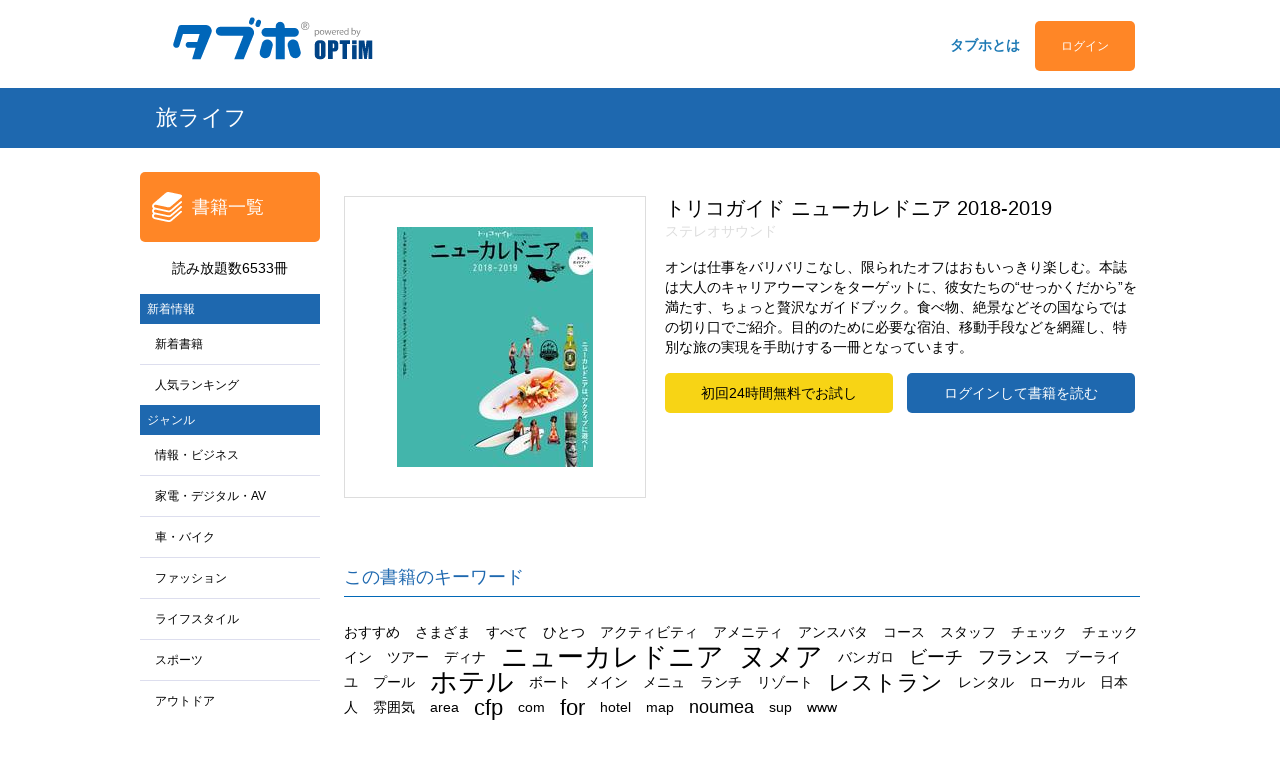

--- FILE ---
content_type: text/html; charset=utf-8
request_url: https://tabuho-portal.optim.co.jp/contents/torico_newcaledonia2019
body_size: 42072
content:
<!DOCTYPE html><html lang="ja"><head prefix="og: http://ogp.me/ns# fb: http://ogp.me/ns/fb# book: http://ogp.me/ns/book#"><meta charset="utf-8" /><title>トリコガイド ニューカレドニア 2018-2019｜タブホ -雑誌読み放題-</title><meta content="width=1000px,maximum-scale=2.0,user-scalable=yes" name="viewport" /><meta content="トリコガイド ニューカレドニア 2018-2019のページです。タブホポータルは人気雑誌読み放題サービス「タブホ」のブラウザ版です。ウェブブラウザでもビジネス、生活情報、食、ガジェット、趣味といった様々なジャンルの読みたかったあの雑誌が読み放題！" name="description" /><meta content="トリコガイド ニューカレドニア 2018-2019、タブレット使い放題、スマホ使い放題、タブホ、電子雑誌" name="keywords" /><meta content="https://tabuho-portal.optim.co.jp/contents/torico_newcaledonia2019" property="og:url" /><meta content="book" property="og:type" /><meta content="トリコガイド ニューカレドニア 2018-2019｜タブホ -雑誌読み放題-" property="og:title" /><meta content="https://cdn-unlimited-contents-tablet.optim.co.jp/public/thumbnails/torico_newcaledonia2019/1.jpg" property="og:image" /><meta content="トリコガイド ニューカレドニア 2018-2019|特別な旅の実現を手助けする一冊となっています。" property="og:description" /><meta content="タブホ -雑誌読み放題-" property="og:site_name" /><meta content="summary" property="twitter:card" /><meta content="@Bu3Tabuho" property="twitter:site" /><meta content="トリコガイド ニューカレドニア 2018-2019｜タブホ -雑誌読み放題-" property="twitter:title" /><meta content="https://cdn-unlimited-contents-tablet.optim.co.jp/public/thumbnails/torico_newcaledonia2019/1.jpg" property="twitter:image" /><!-- Google Tag Manager --><script>(function(w,d,s,l,i){w[l]=w[l]||[];w[l].push({'gtm.start':
new Date().getTime(),event:'gtm.js'});var f=d.getElementsByTagName(s)[0],
j=d.createElement(s),dl=l!='dataLayer'?'&l='+l:'';j.async=true;j.src=
'https://www.googletagmanager.com/gtm.js?id='+i+dl;f.parentNode.insertBefore(j,f);
})(window,document,'script','dataLayer','GTM-WS7TPDV');</script><!-- End Google Tag Manager --><link href="/tablet.ico" rel="shortcut icon" type="image/vnd.microsoft.icon" /><link href="/tablet.ico" rel="icon" type="image/vnd.microsoft.icon" /><link rel="stylesheet" media="all" href="/assets/application-1ae9625e9ef498eda93dad0b41d6665836016a08c94a396715e80c0313bc2e96.css" data-turbolinks-track="true" /><script src="/assets/application-d1f85e3f31473896230c298d76d7fe19a127c2db095b74e3c4bd17fb373a3943.js" data-turbolinks-track="true"></script><script src="/assets/db/indexeddbshim-ff5a45c2a559d3d7719998d74e1293327bc88339d2918d8fcc80b5e3c413fadc.js" data-turbolinks-track="true"></script><script src="/assets/viewer/comicbook-1ddc876de38f2a65cafda5b2f48f969889cae12fa37e82d4f01005ce3dd3b6a7.js" data-turbolinks-track="true"></script><meta name="csrf-param" content="authenticity_token" />
<meta name="csrf-token" content="PXG0asxpvs6CuvPfbWvAzBq3QmEHbIII7/3CGBoQG1KIVWkmH2oceJf7tf2v8r5HjyR4bJgM3EB1AEBQckCmaw==" /><!--[if lt IE 9]><script src="https://html5shiv.googlecode.com/svn/trunk/html5.js"></script><script src="https://css3-mediaqueries-js.googlecode.com/svn/trunk/css3-mediaqueries.js"></script><![endif]--><!--[if lt IE 8]><script src="https://ie7-js.googlecode.com/svn/version/2.1(beta4)/IE8.js"></script><![endif]--></head><body data-action="show" data-controller="fronts/contents"><!-- Google Tag Manager --><noscript><iframe height="0" src="https://www.googletagmanager.com/ns.html?id=GTM-WS7TPDV" style="display:none;visibility:hidden" width="0"></iframe></noscript><!-- End Google Tag Manager --><div class="top_message_div"><p id="top_message"></p><a class="p-btn" id="close_top_message"></a></div><style type="text/css"></style><header id="l-header"><div class="m-header__main"><h1 class="m-header__logo"><a data-no-turbolink="true" href="/"><img alt="タブレット使い放題" src="/assets/fronts/common/logo-e06d8cad871d772159ef76f5105cb6bd94d15680bf39dad4ff5a538683d1c658.svg" /></a></h1><span class="m-header__user_id"><li class="m-header__list m-header__list--top"><a href="http://www.optim.co.jp/tabuho/" target="_blank">タブホとは</a></li><a class="p-btn p-btn__sign_in">ログイン</a></span><span id="company_code" style="display: none;">purchase-default</span><span id="user_id" style="display: none;"></span><span id="user_terms_version" style="display: none;">2</span></div><div class="m-header__carrier"></div><div class="header_slide_menu_back" id="sign_in_form_back"><div id="sign_in_menu"><div id="sign_in_menu_wrapper"><div class="sign_in_menu_div purchase_guide_div"><a id="purchase_guide_button" class="p-btn" data-method="get" href="/account_purchase">未購入の方はこちら</a><p class="purchase_guide_p" style="color: white;">サービスのご利用にはタブホのアカウントが必要となります。ご利用をご希望の方は上記ボタンより購入方法をご確認ください。</p></div><div class="sign_in_menu_div sign_in_div"><div class="sign_in_menu_explanation"><p class="sign_in_menu_title" style="color: white;">購入済みの方へ</p><p class="sign_in_menu_mes" style="color: white;">タブホのアカウントでログインしてお楽しみください。入力するログインIDとパスワードをお忘れの方は<u><a href="https://www.optim.co.jp/tabuho/guide/account/" target="_blank">こちら</a></u>をご覧ください。</p></div><form id="sign_in_form" action="/login" accept-charset="UTF-8" method="post"><input type="hidden" name="authenticity_token" value="xfA2h0JcCG4CUvCFkYLGkkmcshKr5E4FW9Pwbmp4+/BcitkfalM+7lBgkPX0XJXKSnDliwYU0LvJjJ9rOZ3IVA==" /><input type="hidden" name="local_identify" id="local_identify" /><input type="hidden" name="identify_rewrite" id="identify_rewrite" /><div id="contents_header"><p id="cookie_disabled" style="display:none;color:red"><span class="translation_missing" title="translation missing: ja.fronts.sign_in_form.cookie_disabled">Cookie Disabled</span></p><table class="sign_in"><tr><th>ログインID</th><td><input type="text" name="code_user_id" id="code_user_id" value="" placeholder="ログインIDを入力してください" tabindex="1" /></td><td rowspan="2"><input type="submit" name="commit" value="ログイン" id="sign_in_button" class="p-btn" tabindex="3" data-disable-with="ログイン" /></td></tr><tr><th>パスワード</th><td><input type="password" name="password" id="password" value="" placeholder="パスワードを入力してください" tabindex="2" /></td></tr></table></div></form></div></div><div class="sign_in_menu_error_div"><p id="error"></p></div></div></div><script>$(function(){
  var redirect_url = "/";
  $(document).on('confirmation', '.sign_in_form_remodal', function () {
    $('#sign_in_menu #identify_rewrite').val(1);
    $('#sign_in_form').submit();
  });

  function openForm(){
    $("#sign_in_form_back").slideDown(500);
    $("body").scrollTop(0);
  }

  function showLoginForm() {
    if("true" === "false") openForm();
    else {
      $('.p-btn__sign_in').prop('disabled', true);
      if("purchase-default" === "lthp") {
        setTimeout(function() {location.href="/account_login?com=";}, 0);
      } else {
        setTimeout(function() {location.href="/account_login";}, 0);
      }
    }
  }

  function showLoginFormAndRedirect(redirect_url) {
    if(false){
      $("#sign_in_form_back").slideDown(500);
      $("body").scrollTop(0)
    }
    else{
      setTimeout(function() {location.href="/account_login?login_redirect_url=" + redirect_url;}, 0);
    }
  }

  $('.p-btn__sign_in').on('click', function(e) {
    $.getIdentifyStorage("unlimited", function() {
      setTimeout(function() {
        $(location).attr("href", "/unsupportedbrowser");
      }, 0);
    }).get(function(value) {
      showLoginForm();
    }, function(){
      showLoginForm();
    });
  });

  $('.p-btn__sign_in_and_read').on('click', function(e) {
    redirect_url = $(this).attr("url");
    $.getIdentifyStorage("unlimited", function() {
      setTimeout(function() {
        $(location).attr("href", "/unsupportedbrowser");
      }, 0);
    }).get(function(value) {
      showLoginFormAndRedirect(redirect_url);
    }, function(){
      showLoginFormAndRedirect(redirect_url);
    });
  });

  $('#sign_in_menu').on('click', function(e) {
    e.stopPropagation();
  });

  $('#sign_in_form_back').on('click', function(e) {
    redirect_url = "/";
    $(this).slideUp(500);
  });

  $(window).load(function() {
    $("#sign_in_menu input#sign_in_button").hide();

    var is_created_db = false;
      var cookies = document.cookie.split("; ");
      for (var i = 0; i < cookies.length; i++) {
          var str = cookies[i].split("=");
      if (str[0] === "created_db") {
        is_created_db = true;
      }
      }
    if (!is_created_db) {
      var nowtime = new Date().getTime();
      var clear_time = new Date(nowtime + (60 * 60 * 24 * 1000 * 30));
      var expires = clear_time.toGMTString();
      document.cookie = "created_db=1; expires=" + expires;
    }
    var identifyStorage = $.getIdentifyStorage("unlimited");
    identifyStorage.get(function(value){
      $("#sign_in_menu input#local_identify").val(value);
      $("#sign_in_menu input#sign_in_button").show();
    }, function(){
      $("#sign_in_menu input#sign_in_button").show();
    });
  });

  $('#sign_in_form').on('submit', function(e) {
    e.preventDefault()
    function errorFunc() {
          setTimeout(function() {$(location).attr("href", "/unsupportedbrowser");}, 0);
      }
    $.getIdentifyStorage("unlimited", errorFunc);
    if ($('#sign_in_button').attr('data-disabled') === 'true') {
      return false;
    }
    $('#sign_in_button').attr('data-disabled', 'true');

    $("#sign_in_menu .sign_in_menu_error_div").slideUp(300);
    var param = {
      code_user_id: $('#sign_in_menu #code_user_id').val(),
      password: $('#sign_in_menu #password').val(),
      local_identify: $('#sign_in_menu #local_identify').val(),
      identify_rewrite: $('#sign_in_menu #identify_rewrite').val()
    };

    $.post("/login", param)
    .done(function(data) {
      var identifyStorage = $.getIdentifyStorage("unlimited");
      identifyStorage.set(data.identify);
      setTimeout(function() {location.href=redirect_url;}, 0)
    }).fail(function(data, textStatus, errorThrown ) {
      $('#sign_in_button').attr('data-disabled', 'false');
      if (data.status == 409) {
        if ($('.sign_in_remodal').length === 0) {
          var txt = '<div class="modal sign_in_remodal" data-remodal-id="dup"><p class="adult_comfirm_mes">同時に利用できる上限に達しており、<br>ログインできません。<br>ご利用中のアプリまたはブラウザで<br>ログアウトしてから再度ログインしてください。<br><br>※アプリ（スマホ、タブレット）とブラウザで<br>３つまで同時に利用できます。ブラウザはSafari、<br>Chromeなど種類個別に１つとして数えられます。<br>※ログインしてから２４時間が経過した場合にも<br>ログインが可能となります。</p><div class="modal_button_div"><div class="remodal-cancel" data-remodal-action="cancel" style="background-color: #00B258;">OK</div></div></div>';$(txt).appendTo('body');
          $('.sign_in_remodal').addClass('sign_in_form_remodal');
          $('.sign_in_remodal').removeClass('sign_in_remodal');
        }
        $('[data-remodal-id=dup]').remodal().open();
        return false;
      }
      var error = JSON.parse(data.responseText);
      $('#sign_in_menu #error').html(error.message.replace( /\\n/g , "<br/>" ));
      $("#sign_in_menu .sign_in_menu_error_div").slideDown(300);
    });
    return false;
  });
});</script><script>$('.p-btn__logout').on('click', function(e) {
    e.preventDefault()

    $.getAdultFlag("purchase-default", "", function(value) {
        }, function() {
        }, function() {
            logout(false);
        }
    )

    function logout(non_login_adult_flag){
        setTimeout(function() {location.href="/logout?non_login_adult_flag=" + non_login_adult_flag;}, 0);
    }
});</script></header><div class="title_image_div"><div class="title_image_inner_div"><p class="title_image_mes">旅ライフ</p></div></div><div id="relative_contents"><div id="l-common"><div id="l-common_main"><div id="l-sidebar"><nav class="m-sidebar__naviarea"><ul class="m-sidebar__main"><li class="m-sidebar__midashi m-sidebar__midashi--noborder m-sidebar__midashi--book"><a data-no-turbolink="true" href="/contents/index/book_list">書籍一覧</a></li></ul></nav><div class="m-sidebar__number">読み放題数6533冊</div><aside class="m-sidebar__sidemenu"><h1 class="m-sidebar__midashi m-sidebar__midashi--new"><a href="javascript:void(0);">新着情報</a></h1><ul class="m-sidebar__navibox"><li class="m-sidebar__navilist"><a data-no-turbolink="true" href="/contents/index/new_book">新着書籍</a></li><li class="m-sidebar__navilist"><a data-no-turbolink="true" href="/rankings/pageviews/genre_code/genre_all/term_id/2">人気ランキング</a></li></ul></aside><aside class="m-sidebar__sidemenu"><h1 class="m-sidebar__midashi m-sidebar__midashi--genre"><a href="javascript:void(0);">ジャンル</a></h1><ul class="m-sidebar__navibox"><li class="m-sidebar__navilist"><a data-no-turbolink="true" href="/contents/index/each_genre/genre_code/10_%E6%83%85%E5%A0%B1%E3%83%BB%E3%83%93%E3%82%B8%E3%83%8D%E3%82%B9">情報・ビジネス</a></li><li class="m-sidebar__navilist"><a data-no-turbolink="true" href="/contents/index/each_genre/genre_code/20_%E5%AE%B6%E9%9B%BB%E3%83%BB%E3%83%87%E3%82%B8%E3%82%BF%E3%83%AB%E3%83%BBAV">家電・デジタル・AV</a></li><li class="m-sidebar__navilist"><a data-no-turbolink="true" href="/contents/index/each_genre/genre_code/30_%E8%BB%8A%E3%83%BB%E3%83%90%E3%82%A4%E3%82%AF">車・バイク</a></li><li class="m-sidebar__navilist"><a data-no-turbolink="true" href="/contents/index/each_genre/genre_code/40_%E3%83%95%E3%82%A1%E3%83%83%E3%82%B7%E3%83%A7%E3%83%B3">ファッション</a></li><li class="m-sidebar__navilist"><a data-no-turbolink="true" href="/contents/index/each_genre/genre_code/50_%E3%83%A9%E3%82%A4%E3%83%95%E3%82%B9%E3%82%BF%E3%82%A4%E3%83%AB">ライフスタイル</a></li><li class="m-sidebar__navilist"><a data-no-turbolink="true" href="/contents/index/each_genre/genre_code/60_%E3%82%B9%E3%83%9D%E3%83%BC%E3%83%84">スポーツ</a></li><li class="m-sidebar__navilist"><a data-no-turbolink="true" href="/contents/index/each_genre/genre_code/70_%E3%82%A2%E3%82%A6%E3%83%88%E3%83%89%E3%82%A2">アウトドア</a></li><li class="m-sidebar__navilist"><a data-no-turbolink="true" href="/contents/index/each_genre/genre_code/80_%E8%B6%A3%E5%91%B3">趣味</a></li><li class="m-sidebar__navilist"><a data-no-turbolink="true" href="/contents/index/each_genre/genre_code/90_%E9%A3%9F%E3%83%BB%E3%82%B0%E3%83%AB%E3%83%A1">食・グルメ</a></li><li class="m-sidebar__navilist"><a data-no-turbolink="true" href="/contents/index/each_genre/genre_code/100_%E7%94%9F%E6%B4%BB%E5%AE%9F%E7%94%A8">生活実用</a></li><li class="m-sidebar__navilist"><a data-no-turbolink="true" href="/contents/index/each_genre/genre_code/110_%E3%82%AC%E3%82%B8%E3%82%A7%E3%83%83%E3%83%88">ガジェット</a></li></ul></aside><aside class="m-sidebar__sidemenu"><h1 class="m-sidebar__midashi m-sidebar__midashi--popular"><a href="javascript:void(0);">コーナー</a></h1><ul class="m-sidebar__navibox"><li class="m-sidebar__navilist corner_li"><a class="" data-no-turbolink="true" href="javascript:void(0);">るるぶ</a></li><ul class="m-sidebar__navibox child_genre_ul"><li class="m-sidebar__navilist_child"><a class="" data-no-turbolink="true" href="/contents/index/each_corner/corner_code/%E3%82%8B%E3%82%8B%E3%81%B6?child_genre_name=0_%E5%8C%97%E6%B5%B7%E9%81%93%E3%83%BB%E6%9D%B1%E5%8C%97%E5%9C%B0%E6%96%B9">北海道・東北地方</a></li><li class="m-sidebar__navilist_child"><a class="" data-no-turbolink="true" href="/contents/index/each_corner/corner_code/%E3%82%8B%E3%82%8B%E3%81%B6?child_genre_name=10_%E5%8C%97%E9%99%B8%E3%83%BB%E7%94%B2%E4%BF%A1%E8%B6%8A%E5%9C%B0%E6%96%B9">北陸・甲信越地方</a></li><li class="m-sidebar__navilist_child"><a class="" data-no-turbolink="true" href="/contents/index/each_corner/corner_code/%E3%82%8B%E3%82%8B%E3%81%B6?child_genre_name=20_%E9%96%A2%E6%9D%B1%E5%9C%B0%E6%96%B9">関東地方</a></li><li class="m-sidebar__navilist_child"><a class="" data-no-turbolink="true" href="/contents/index/each_corner/corner_code/%E3%82%8B%E3%82%8B%E3%81%B6?child_genre_name=30_%E6%9D%B1%E6%B5%B7%E5%9C%B0%E6%96%B9">東海地方</a></li><li class="m-sidebar__navilist_child"><a class="" data-no-turbolink="true" href="/contents/index/each_corner/corner_code/%E3%82%8B%E3%82%8B%E3%81%B6?child_genre_name=40_%E9%96%A2%E8%A5%BF%E5%9C%B0%E6%96%B9">関西地方</a></li><li class="m-sidebar__navilist_child"><a class="" data-no-turbolink="true" href="/contents/index/each_corner/corner_code/%E3%82%8B%E3%82%8B%E3%81%B6?child_genre_name=50_%E4%B8%AD%E5%9B%BD%E5%9C%B0%E6%96%B9">中国地方</a></li><li class="m-sidebar__navilist_child"><a class="" data-no-turbolink="true" href="/contents/index/each_corner/corner_code/%E3%82%8B%E3%82%8B%E3%81%B6?child_genre_name=60_%E5%9B%9B%E5%9B%BD%E5%9C%B0%E6%96%B9">四国地方</a></li><li class="m-sidebar__navilist_child"><a class="" data-no-turbolink="true" href="/contents/index/each_corner/corner_code/%E3%82%8B%E3%82%8B%E3%81%B6?child_genre_name=70_%E4%B9%9D%E5%B7%9E%E3%83%BB%E6%B2%96%E7%B8%84%E5%9C%B0%E6%96%B9">九州・沖縄地方</a></li><li class="m-sidebar__navilist_child"><a class="" data-no-turbolink="true" href="/contents/index/each_corner/corner_code/%E3%82%8B%E3%82%8B%E3%81%B6?child_genre_name=75_%E3%81%8A%E3%81%84%E3%81%97%E3%81%84%E9%81%93%E3%81%AE%E9%A7%85%EF%BC%86SA%E3%83%BBPA%E3%82%B7%E3%83%AA%E3%83%BC%E3%82%BA">おいしい道の駅＆SA・PAシリーズ</a></li><li class="m-sidebar__navilist_child"><a class="" data-no-turbolink="true" href="/contents/index/each_corner/corner_code/%E3%82%8B%E3%82%8B%E3%81%B6?child_genre_name=80_%E6%97%A5%E5%B8%B0%E3%82%8A%E6%B8%A9%E6%B3%89%E3%82%B7%E3%83%AA%E3%83%BC%E3%82%BA">日帰り温泉シリーズ</a></li><li class="m-sidebar__navilist_child"><a class="" data-no-turbolink="true" href="/contents/index/each_corner/corner_code/%E3%82%8B%E3%82%8B%E3%81%B6?child_genre_name=90_%E6%B8%A9%E6%B3%89%E3%82%B7%E3%83%AA%E3%83%BC%E3%82%BA">温泉シリーズ</a></li><li class="m-sidebar__navilist_child"><a class="" data-no-turbolink="true" href="/contents/index/each_corner/corner_code/%E3%82%8B%E3%82%8B%E3%81%B6?child_genre_name=100_%E3%81%93%E3%81%A9%E3%82%82%E3%81%A8%E3%81%82%E3%81%9D%E3%81%BC%E3%82%B7%E3%83%AA%E3%83%BC%E3%82%BA">こどもとあそぼシリーズ</a></li><li class="m-sidebar__navilist_child"><a class="" data-no-turbolink="true" href="/contents/index/each_corner/corner_code/%E3%82%8B%E3%82%8B%E3%81%B6?child_genre_name=110_%E6%B5%B7%E5%A4%96%EF%BC%88%E3%82%A2%E3%82%B8%E3%82%A2%EF%BC%89">海外（アジア）</a></li><li class="m-sidebar__navilist_child"><a class="" data-no-turbolink="true" href="/contents/index/each_corner/corner_code/%E3%82%8B%E3%82%8B%E3%81%B6?child_genre_name=120_%E6%B5%B7%E5%A4%96%EF%BC%88%E3%83%A8%E3%83%BC%E3%83%AD%E3%83%83%E3%83%91%EF%BC%89">海外（ヨーロッパ）</a></li><li class="m-sidebar__navilist_child"><a class="" data-no-turbolink="true" href="/contents/index/each_corner/corner_code/%E3%82%8B%E3%82%8B%E3%81%B6?child_genre_name=130_%E6%B5%B7%E5%A4%96%EF%BC%88%E3%82%A2%E3%83%A1%E3%83%AA%E3%82%AB%EF%BC%89">海外（アメリカ）</a></li><li class="m-sidebar__navilist_child"><a class="" data-no-turbolink="true" href="/contents/index/each_corner/corner_code/%E3%82%8B%E3%82%8B%E3%81%B6?child_genre_name=140_%E6%B5%B7%E5%A4%96%EF%BC%88%E5%A4%AA%E5%B9%B3%E6%B4%8B%EF%BC%89">海外（太平洋）</a></li></ul><li class="m-sidebar__navilist corner_li"><a class="" data-no-turbolink="true" href="javascript:void(0);">週刊東洋経済eビジネス新書</a></li><ul class="m-sidebar__navibox child_genre_ul"><li class="m-sidebar__navilist_child"><a class="" data-no-turbolink="true" href="/contents/index/each_corner/corner_code/%E9%80%B1%E5%88%8A%E6%9D%B1%E6%B4%8B%E7%B5%8C%E6%B8%88e%E3%83%93%E3%82%B8%E3%83%8D%E3%82%B9%E6%96%B0%E6%9B%B8?child_genre_name=10_No%EF%BC%8E400%E4%BB%A5%E9%99%8D">No．400以降</a></li><li class="m-sidebar__navilist_child"><a class="" data-no-turbolink="true" href="/contents/index/each_corner/corner_code/%E9%80%B1%E5%88%8A%E6%9D%B1%E6%B4%8B%E7%B5%8C%E6%B8%88e%E3%83%93%E3%82%B8%E3%83%8D%E3%82%B9%E6%96%B0%E6%9B%B8?child_genre_name=20_No%EF%BC%8E300%E2%88%92399">No．300−399</a></li><li class="m-sidebar__navilist_child"><a class="" data-no-turbolink="true" href="/contents/index/each_corner/corner_code/%E9%80%B1%E5%88%8A%E6%9D%B1%E6%B4%8B%E7%B5%8C%E6%B8%88e%E3%83%93%E3%82%B8%E3%83%8D%E3%82%B9%E6%96%B0%E6%9B%B8?child_genre_name=30_No%EF%BC%8E200%E2%88%92299">No．200−299</a></li><li class="m-sidebar__navilist_child"><a class="" data-no-turbolink="true" href="/contents/index/each_corner/corner_code/%E9%80%B1%E5%88%8A%E6%9D%B1%E6%B4%8B%E7%B5%8C%E6%B8%88e%E3%83%93%E3%82%B8%E3%83%8D%E3%82%B9%E6%96%B0%E6%9B%B8?child_genre_name=40_No%EF%BC%8E100%E2%88%92199">No．100−199</a></li><li class="m-sidebar__navilist_child"><a class="" data-no-turbolink="true" href="/contents/index/each_corner/corner_code/%E9%80%B1%E5%88%8A%E6%9D%B1%E6%B4%8B%E7%B5%8C%E6%B8%88e%E3%83%93%E3%82%B8%E3%83%8D%E3%82%B9%E6%96%B0%E6%9B%B8?child_genre_name=50_No%EF%BC%8E1%E2%88%9299">No．1−99</a></li></ul><li class="m-sidebar__navilist corner_li"><a class="" data-no-turbolink="true" href="javascript:void(0);">レシピ</a></li><ul class="m-sidebar__navibox child_genre_ul"><li class="m-sidebar__navilist_child"><a class="" data-no-turbolink="true" href="/contents/index/each_corner/corner_code/%E3%83%AC%E3%82%B7%E3%83%94%E3%82%B3%E3%83%BC%E3%83%8A%E3%83%BC?child_genre_name=10_%E3%81%94%E3%81%AF%E3%82%93%E3%83%AC%E3%82%B7%E3%83%94">ごはんレシピ</a></li><li class="m-sidebar__navilist_child"><a class="" data-no-turbolink="true" href="/contents/index/each_corner/corner_code/%E3%83%AC%E3%82%B7%E3%83%94%E3%82%B3%E3%83%BC%E3%83%8A%E3%83%BC?child_genre_name=20_%E3%81%8A%E5%BC%81%E5%BD%93%E3%83%AC%E3%82%B7%E3%83%94">お弁当レシピ</a></li><li class="m-sidebar__navilist_child"><a class="" data-no-turbolink="true" href="/contents/index/each_corner/corner_code/%E3%83%AC%E3%82%B7%E3%83%94%E3%82%B3%E3%83%BC%E3%83%8A%E3%83%BC?child_genre_name=30_%E3%81%8A%E8%8F%93%E5%AD%90%E3%83%BB%E3%83%91%E3%83%B3%E3%83%AC%E3%82%B7%E3%83%94">お菓子・パンレシピ</a></li><li class="m-sidebar__navilist_child"><a class="" data-no-turbolink="true" href="/contents/index/each_corner/corner_code/%E3%83%AC%E3%82%B7%E3%83%94%E3%82%B3%E3%83%BC%E3%83%8A%E3%83%BC?child_genre_name=40_%E3%81%8A%E3%81%A4%E3%81%BE%E3%81%BF%E3%83%BB%E3%81%9D%E3%81%AE%E4%BB%96%E3%83%AC%E3%82%B7%E3%83%94">おつまみ・その他レシピ</a></li></ul><li class="m-sidebar__navilist corner_li"><a class="" data-no-turbolink="true" href="javascript:void(0);">旅ライフ</a></li><ul class="m-sidebar__navibox child_genre_ul"><li class="m-sidebar__navilist_child"><a class="" data-no-turbolink="true" href="/contents/index/each_corner/corner_code/%E6%97%85%E3%83%A9%E3%82%A4%E3%83%95%E3%82%B3%E3%83%BC%E3%83%8A%E3%83%BC?child_genre_name=10_%E5%8C%97%E6%B5%B7%E9%81%93%E3%83%BB%E6%9D%B1%E5%8C%97%E5%9C%B0%E6%96%B9">北海道・東北地方</a></li><li class="m-sidebar__navilist_child"><a class="" data-no-turbolink="true" href="/contents/index/each_corner/corner_code/%E6%97%85%E3%83%A9%E3%82%A4%E3%83%95%E3%82%B3%E3%83%BC%E3%83%8A%E3%83%BC?child_genre_name=20_%E5%8C%97%E9%99%B8%E3%83%BB%E7%94%B2%E4%BF%A1%E8%B6%8A%E5%9C%B0%E6%96%B9">北陸・甲信越地方</a></li><li class="m-sidebar__navilist_child"><a class="" data-no-turbolink="true" href="/contents/index/each_corner/corner_code/%E6%97%85%E3%83%A9%E3%82%A4%E3%83%95%E3%82%B3%E3%83%BC%E3%83%8A%E3%83%BC?child_genre_name=30_%E9%96%A2%E6%9D%B1%E5%9C%B0%E6%96%B9">関東地方</a></li><li class="m-sidebar__navilist_child"><a class="" data-no-turbolink="true" href="/contents/index/each_corner/corner_code/%E6%97%85%E3%83%A9%E3%82%A4%E3%83%95%E3%82%B3%E3%83%BC%E3%83%8A%E3%83%BC?child_genre_name=40_%E6%9D%B1%E6%B5%B7%E5%9C%B0%E6%96%B9">東海地方</a></li><li class="m-sidebar__navilist_child"><a class="" data-no-turbolink="true" href="/contents/index/each_corner/corner_code/%E6%97%85%E3%83%A9%E3%82%A4%E3%83%95%E3%82%B3%E3%83%BC%E3%83%8A%E3%83%BC?child_genre_name=50_%E9%96%A2%E8%A5%BF%E5%9C%B0%E6%96%B9">関西地方</a></li><li class="m-sidebar__navilist_child"><a class="" data-no-turbolink="true" href="/contents/index/each_corner/corner_code/%E6%97%85%E3%83%A9%E3%82%A4%E3%83%95%E3%82%B3%E3%83%BC%E3%83%8A%E3%83%BC?child_genre_name=60_%E4%B8%AD%E5%9B%BD%E3%83%BB%E5%9B%9B%E5%9B%BD%E5%9C%B0%E6%96%B9">中国・四国地方</a></li><li class="m-sidebar__navilist_child"><a class="" data-no-turbolink="true" href="/contents/index/each_corner/corner_code/%E6%97%85%E3%83%A9%E3%82%A4%E3%83%95%E3%82%B3%E3%83%BC%E3%83%8A%E3%83%BC?child_genre_name=71_%E4%B9%9D%E5%B7%9E%E3%83%BB%E6%B2%96%E7%B8%84%E5%9C%B0%E6%96%B9">九州・沖縄地方</a></li><li class="m-sidebar__navilist_child"><a class="" data-no-turbolink="true" href="/contents/index/each_corner/corner_code/%E6%97%85%E3%83%A9%E3%82%A4%E3%83%95%E3%82%B3%E3%83%BC%E3%83%8A%E3%83%BC?child_genre_name=80_%E5%9B%BD%E5%86%85">国内</a></li><li class="m-sidebar__navilist_child"><a class="" data-no-turbolink="true" href="/contents/index/each_corner/corner_code/%E6%97%85%E3%83%A9%E3%82%A4%E3%83%95%E3%82%B3%E3%83%BC%E3%83%8A%E3%83%BC?child_genre_name=90_%E6%B5%B7%E5%A4%96">海外</a></li><li class="m-sidebar__navilist_child"><a class="" data-no-turbolink="true" href="/contents/index/each_corner/corner_code/%E6%97%85%E3%83%A9%E3%82%A4%E3%83%95%E3%82%B3%E3%83%BC%E3%83%8A%E3%83%BC?child_genre_name=100_%E5%A4%9A%E8%A8%80%E8%AA%9E%E3%80%80">多言語　</a></li></ul><li class="m-sidebar__navilist corner_li"><a class="" data-no-turbolink="true" href="javascript:void(0);">RIDERS CLUB</a></li><ul class="m-sidebar__navibox child_genre_ul"><li class="m-sidebar__navilist_child"><a class="" data-no-turbolink="true" href="/contents/index/each_corner/corner_code/RidersClub?child_genre_name=10_No%EF%BC%8E500%E4%BB%A5%E9%99%8D">No．500以降</a></li><li class="m-sidebar__navilist_child"><a class="" data-no-turbolink="true" href="/contents/index/each_corner/corner_code/RidersClub?child_genre_name=20_No%EF%BC%8E400%E2%88%92499">No．400−499</a></li><li class="m-sidebar__navilist_child"><a class="" data-no-turbolink="true" href="/contents/index/each_corner/corner_code/RidersClub?child_genre_name=30_No%EF%BC%8E300%E2%88%92399">No．300−399</a></li><li class="m-sidebar__navilist_child"><a class="" data-no-turbolink="true" href="/contents/index/each_corner/corner_code/RidersClub?child_genre_name=40_No%EF%BC%8E200%E2%88%92299">No．200−299</a></li><li class="m-sidebar__navilist_child"><a class="" data-no-turbolink="true" href="/contents/index/each_corner/corner_code/RidersClub?child_genre_name=50_No%EF%BC%8E100%E2%88%92199">No．100−199</a></li><li class="m-sidebar__navilist_child"><a class="" data-no-turbolink="true" href="/contents/index/each_corner/corner_code/RidersClub?child_genre_name=60_No%EF%BC%8E1%E2%88%9299">No．1−99</a></li></ul><li class="m-sidebar__navilist corner_li"><a class="" data-no-turbolink="true" href="javascript:void(0);">CLUB HARLEY</a></li><ul class="m-sidebar__navibox child_genre_ul"><li class="m-sidebar__navilist_child"><a class="" data-no-turbolink="true" href="/contents/index/each_corner/corner_code/CLUBHARLEY?child_genre_name=10_CLUB+HARLEY">CLUB HARLEY</a></li><li class="m-sidebar__navilist_child"><a class="" data-no-turbolink="true" href="/contents/index/each_corner/corner_code/CLUBHARLEY?child_genre_name=20_CLUB+HARLEY+%E5%88%A5%E5%86%8A">CLUB HARLEY 別冊</a></li><li class="m-sidebar__navilist_child"><a class="" data-no-turbolink="true" href="/contents/index/each_corner/corner_code/CLUBHARLEY?child_genre_name=30_%E3%81%9D%E3%81%AE%E4%BB%96">その他</a></li></ul></ul></aside></div><main id="l-main"><div class="m-portal"><section class="bc-section"><div class="m-bookcommon"><div class="m-bookcommon__mainimg"><img alt="" src="https://cdn-unlimited-contents-tablet.optim.co.jp/public/thumbnails/torico_newcaledonia2019/1.jpg" /></div><div class="m-bookcommon__list"><div class="m-bookcommon__listwrap"><div class="m-bookdetail__public"><h1 class="m-bookdetail__name">トリコガイド ニューカレドニア 2018-2019</h1><div class="m-bookdetail__publisher">ステレオサウンド</div></div><p class="m-bookdetail__summary">オンは仕事をバリバリこなし、限られたオフはおもいっきり楽しむ。本誌は大人のキャリアウーマンをターゲットに、彼女たちの“せっかくだから”を満たす、ちょっと贅沢なガイドブック。食べ物、絶景などその国ならではの切り口でご紹介。目的のために必要な宿泊、移動手段などを網羅し、特別な旅の実現を手助けする一冊となっています。</p></div><div id="notice_trial"></div><div id="notice_app"></div><div class="content_button_div"><a class="p-btn p-btn__trial" data-content_code="torico_newcaledonia2019" href="https://www.optim.co.jp/tabuho/trial/" target="_blank">初回24時間無料でお試し</a><a class="p-btn p-btn__sign_in_and_read" url="/contents/torico_newcaledonia2019/read">ログインして書籍を読む</a></div><div style="width:0; height:0; overflow:hidden;"><iframe id="launch_frame" name="launch_frame"></iframe></div><div id="iosver"></div></div></div></section><section class="bc-section"><h1 class="bc-header--keyword">この書籍のキーワード</h1><div class="m-other__keyword-list"><span>おすすめ</span><span>さまざま</span><span>すべて</span><span>ひとつ</span><span>アクティビティ</span><span>アメニティ</span><span>アンスバタ</span><span>コース</span><span>スタッフ</span><span>チェック</span><span>チェックイン</span><span>ツアー</span><span>ディナ</span><span class="m-other__keyword-list--maximum">ニューカレドニア</span><span class="m-other__keyword-list--maximum">ヌメア</span><span>バンガロ</span><span class="m-other__keyword-list--middle">ビーチ</span><span class="m-other__keyword-list--middle">フランス</span><span>ブーライユ</span><span>プール</span><span class="m-other__keyword-list--maximum">ホテル</span><span>ボート</span><span>メイン</span><span>メニュ</span><span>ランチ</span><span>リゾート</span><span class="m-other__keyword-list--large">レストラン</span><span>レンタル</span><span>ローカル</span><span>日本人</span><span>雰囲気</span><span>area</span><span class="m-other__keyword-list--large">cfp</span><span>com</span><span class="m-other__keyword-list--large">for</span><span>hotel</span><span>map</span><span class="m-other__keyword-list--middle">noumea</span><span>sup</span><span>www</span></div></section></div><script>//利用規約同意をモーダルで表示
$(".p-btn__read").on('click', function(e){
    if ($('[data-remodal-id=jcom_account_confirm]').length > 0) {
        $.showAccountComfirm(function() {
            $(location).attr('href', '/account_login?com=jcom');
        }, function() {
            $(location).attr('href', 'http://www.jcom.co.jp/service/books/');
        });
        return false;
    }

    if ($('[data-remodal-id=jcom_plan]').length > 0) {
        $.showPlanComfirm(function() {
            $(location).attr('href', 'http://www.jcom.co.jp/service/books/');
        });
        return false;
    }

    var url = e.target.href;
    e.preventDefault();

    var d = new $.Deferred();
    var userTermsStorage = $.getUserTermsStorage('unlimited');
    var company_code = $('#company_code').text().trim();
    var user_id = $('#user_id').text().trim();
    var updated = false;
    userTermsStorage.getAgreement(company_code + '-' + user_id, function(value) {
            if (value != $('#user_terms_version').text()) {
                updated = true;
                d.reject();
            } else {
                d.resolve();
            }
        }, function() {
            d.reject();
        }
    );
    d.promise().then(function() {
        redirectView(url);
    }).fail(function() {
        openUserTerms(null, updated);
        $('.agreement-show').on('click', function(e) {
            redirectView('/user_terms');
        });
        $('.agreement-agree').on('click', function(e) {
            agree(url);
        });
        $('.agreement-disagree').on('click', function(e) {
            $('[data-remodal-id=user_terms]').remodal().close();
        });
    });
});

function openUserTerms(callback, updated) {
      if (updated) {
          var txt = '<div class="modal" data-remodal-id="user_terms"><p class="adult_comfirm_mes">サービス利用規約が更新されました。<br>サービス利用規約に同意しますか？</p><div class="adult_comfirm_mes" style="padding-top: 1.5em; padding-bottom: 1.25em;"><a class="modal_user_term_link adult_comfirm_mes" style="text-decoration: underline; color: #7F7F7F" target="" href="/user_terms">サービス利用規約</a><span class="adult_comfirm_mes">を表示する</span></div><div class="modal_button_div"><div class="remodal-confirm agreement-agree">同意する</div><div class="remodal-cancel agreement-disagree">同意しない</div></div></div>';$(txt).appendTo('body');
      } else {
          var txt = '<div class="modal" data-remodal-id="user_terms"><p class="adult_comfirm_mes">コンテンツを利用するためには、サービス利用規約に同意する必要があります。<br>サービス利用規約に同意しますか？</p><div class="adult_comfirm_mes" style="padding-top: 1.5em; padding-bottom: 1.25em;"><a class="modal_user_term_link adult_comfirm_mes" style="text-decoration: underline; color: #7F7F7F" target="" href="/user_terms">サービス利用規約</a><span class="adult_comfirm_mes">を表示する</span></div><div class="modal_button_div"><div class="remodal-confirm agreement-agree">同意する</div><div class="remodal-cancel agreement-disagree">同意しない</div></div></div>';$(txt).appendTo('body');
      }
      $('[data-remodal-id=user_terms]').remodal().open();
      $('.modal_user_term_link').on('click', function(event) {
          $('[data-remodal-id=user_terms]').remodal().close();
      });
  $(document).on('closing', '.remodal', function (e) {
    console.log(e);
    if (typeof callback == 'function' && e.reason === 'outsideclick') callback();
  });
}</script><script>var frontscontentsshowClass = function(){

  $(function(){
    ios();
    $('.flexslider').flexslider();
  });
  $('.p-btn__app').on("click", function(){
    scheme();
  });

  //URLスキーム
  function scheme(){
    var content_code = $("a.p-btn__app").data("content_code");
    var userAgent = navigator.userAgent.toLowerCase();
    var packageName = 'jp.co.optim.unlimitedcontents';
    if (userAgent.indexOf("android") > -1) {
      dataLayer.push({'event': 'launch-app','target':'Google Play','action': 'Tabuho','target-properties': 'portal'});
      // Launch myapp via URL scheme
      location.href = "intent://launch/params?content_code=" + content_code + "&page_num=1#Intent;scheme=unlimitedcontents;package=" + packageName + ";end";
    } else if (userAgent.search(/iphone|ipad|ipod/) > -1) {
      dataLayer.push({'event': 'launch-app','target':'App Store','action': 'Tabuho','target-properties': 'portal'});
      if (userAgent.match(/os (9|1\d)_/)) {
        location.href = "https://www.optim.co.jp/tabuho/appdl/launch?content_code=" + content_code + "&page=1";
      } else {
        var checkedAt = new Date();
        document.getElementById("launch_frame").src="unlimitedcontents://launch?content_code=" + content_code + "&page=1";
        setTimeout(function() {
          var t = new Date() - checkedAt;
          if (t < 2000) {
            location.href = "itms-apps://itunes.apple.com/us/app/myapp/id827625469?mt=8";
          }
        }, 1000);
        Turbolinks.pagesCached(0);
      }
    }
  }

  function ios(){}
}
frontscontentsshowClass();</script></main></div></div><footer id="l-footer"><div class="footer__main"><div class="footer__main_wrapper"><div class="footer__sub_wrapper"><h1 class="m-footer__logo"><img alt="タブレット使い放題" src="/assets/fronts/common/logo-e06d8cad871d772159ef76f5105cb6bd94d15680bf39dad4ff5a538683d1c658.svg" /></h1><div class="footer__padding_div"></div><table class="footer__menu"><tr><td><a href="/account_top" target="">ご利用方法</a></td><td><a href="https://www.optim.co.jp/tabuho/#device" target="_blank">対応デバイス</a></td><td><a href="https://www.optim.co.jp/tabuho/faq.html" target="_blank">よくある質問</a></td></tr><tr><td><a href="/user_terms" target="">ご利用規約</a></td><td><a href="http://www.optim.co.jp/privacy" target="_blank">プライバシーポリシー</a></td><td><a href="https://www.optim.co.jp/contact" target="_blank">お問い合わせ</a></td></tr></table></div></div></div><section class="company-footer"><h1 class="m-footer__names">サービス運営会社</h1><div class="m-footer__html"><address class="m-footer__address">
                        <h1 class="m-footer__company">
                          株式会社オプティム
                        </h1>
                        <p>
                          オプティムはビジネス向けスマホ・タブレットアプリのマーケットリーダーです。<br>お申し込み・ご相談はメールで随時受付をしております。お気軽にお問い合わせください。
                        </p>
                        <p>
                          〒105-0022<br>東京都港区海岸1丁目2番20号 汐留ビルディング 18F
                        </p>
                      </address></div></section><div class="p-top"><a class="p-arrow__scroll--top--top" href="#"><span></span></a></div><section class="m-footer"><small class="m-footer__copy">© 2016 OPTiM Corp. All Rights Reserved</small></section></footer></div><script>$(function() {
    var setAdultFlag = function(value) {
        var url = "/sa";
        $.get(url, { value: value });
    };
    $.getAdultFlag("purchase-default", "", function(value) {
        // setTimeout(function() {$(location).attr("href", "/sa?value=" + value);}, 0);
        setTimeout(setAdultFlag(value), 0);
    }, function() {
        // setTimeout(function() {$(location).attr("href", "/sa?value=false");}, 0);
        setTimeout(setAdultFlag(false), 0);
    });
})</script><script>$(function() {
    var recorder = $.recorder
    var options = {
        databaseName: 'content',
        pageInfoUrl: '/contents/update_pages_info',
        readPageUrl: '/contents/update_read_status',
        viewersInfoUrl: '/contents/update_viewers_info'
    }
    // ログイン中のみ利用情報を送る
    if ($('#user_id').text().trim() != '') {
        $.recorder(options)
    }

    $('.corner_li').next(".child_genre_ul").hide();
    $('.corner_li').off('click');
    $(".corner_li").click(function(){
        $(this).toggleClass("open");
        $(this).next(".child_genre_ul").slideToggle("fast");
    })
})</script><script>$('.adult_link').on('click', function(e) {
    e.preventDefault();

    var parent = $(this);
    var uri = parent[0].href;
    $.getAdultFlag("purchase-default", "", function(value) {
        $.get("/sa", { value: true }).always(function() {
                $(location).attr("href", uri);
            });
    }, function() {
        if ("" == "true") {
            $(location).attr("href", uri);
            return;
        }
        $.showAdultComfirm(function(){
            $.setAdultFlag("purchase-default", "", function() {
                $.get("/sa", { value: true }).always(function() {
                    $(location).attr("href", uri);
              });
            });
        });
    });
});

$.showAdultComfirm = function (agreeFunc){
      if(!$('[data-remodal-id=adult_comfirm]').exists()) var txt = '<div class="modal" data-remodal-id="adult_comfirm"><p class="adult_comfirm_title">年齢確認</p><p class="adult_comfirm_mes">これより先はアダルトコンテンツになります。<br>  18歳未満の方にはお見せすることができません。<br><br>  お客様は18歳以上ですか？</p><div class="modal_button_div"><div class="remodal-confirm comfirm-agree" id="adult-comfirm-agree">YES</div><div class="remodal-cancel comfirm-disagree" id="adult-comfirm-disagree">NO</div></div></div>';$(txt).appendTo('body');

      $('#adult-comfirm-agree').off('click');
      $('#adult-comfirm-agree').on('click', function(e) {
          agreeFunc();
          $('[data-remodal-id=adult_comfirm]').remodal().close();
      });

      $('#adult-comfirm-disagree').off('click');
      $('#adult-comfirm-disagree').on('click', function(e) {
          $('[data-remodal-id=adult_comfirm]').remodal().close();
      });

      $(document).on('opening', '[data-remodal-id=adult_comfirm]', function (e) {
          $("#relative_contents").removeClass("fixed_body");
      });

      $(document).on('closing', '[data-remodal-id=adult_comfirm]', function (e) {
          $("#relative_contents").addClass("fixed_body");
          $('body').remove('[data-remodal-id=adult_comfirm]');
      });

      $('[data-remodal-id=adult_comfirm]').remodal().open();
};</script></body></html>

--- FILE ---
content_type: text/css
request_url: https://tabuho-portal.optim.co.jp/assets/application-1ae9625e9ef498eda93dad0b41d6665836016a08c94a396715e80c0313bc2e96.css
body_size: 61584
content:
h1.m-header__logo a img{height:54px}body{-webkit-touch-callout:none;-webkit-user-select:none}.noUi-horizontal{margin-left:50px;margin-right:50px}html.remodal-is-locked{overflow:hidden;-ms-touch-action:none;touch-action:none}.remodal,[data-remodal-id]{display:none}.remodal-overlay{position:fixed;z-index:9999;top:-5000px;right:-5000px;bottom:-5000px;left:-5000px;display:none}.remodal-wrapper{position:fixed;z-index:10000;top:0;right:0;bottom:0;left:0;display:none;overflow:auto;text-align:center;-webkit-overflow-scrolling:touch}.remodal-wrapper:after{display:inline-block;height:100%;margin-left:-0.05em;content:""}.remodal-overlay,.remodal-wrapper{-webkit-backface-visibility:hidden;backface-visibility:hidden}.remodal{position:relative;outline:none;-webkit-text-size-adjust:100%;-ms-text-size-adjust:100%;text-size-adjust:100%}.remodal-is-initialized{display:inline-block}.slick-slider{position:relative;display:block;box-sizing:border-box;-webkit-touch-callout:none;-webkit-user-select:none;-khtml-user-select:none;-moz-user-select:none;-ms-user-select:none;user-select:none;-ms-touch-action:pan-y;touch-action:pan-y;-webkit-tap-highlight-color:transparent}.slick-list{position:relative;overflow:hidden;display:block;margin:0;padding:0;height:100%}.slick-list:focus{outline:none}.slick-list.dragging{cursor:pointer;cursor:hand}.slick-slider .slick-track,.slick-slider .slick-list{-webkit-transform:translate3d(0, 0, 0);-moz-transform:translate3d(0, 0, 0);-ms-transform:translate3d(0, 0, 0);-o-transform:translate3d(0, 0, 0);transform:translate3d(0, 0, 0)}.slick-track{position:relative;left:0;top:0;display:block;height:100%}.slick-track:before,.slick-track:after{content:"";display:table}.slick-track:after{clear:both}.slick-loading .slick-track{visibility:hidden}.slick-slide{float:left;height:100%;min-height:1px;display:none}[dir="rtl"] .slick-slide{float:right}.slick-slide img{display:block}.slick-slide.slick-loading img{display:none}.slick-slide.dragging img{pointer-events:none}.slick-initialized .slick-slide{display:block}.slick-loading .slick-slide{visibility:hidden}.slick-vertical .slick-slide{display:block;height:auto;border:1px solid transparent}.slick-slide:hover{background-color:#fff;opacity:1}.slick-slide.nolink:hover{background-color:transparent;opacity:1}.slick-slide.slick-current.link>img:hover{background-color:transparent;opacity:0.5 !important}.slick-slide.slick-current.nolink>img:hover{background-color:transparent;opacity:1 !important}.slick-arrow.slick-hidden{display:none}@font-face{font-family:'slick';font-weight:normal;font-style:normal;src:url("./fonts/slick.eot");src:url("./fonts/slick.eot?#iefix") format("embedded-opentype"),url("./fonts/slick.woff") format("woff"),url("./fonts/slick.ttf") format("truetype"),url("./fonts/slick.svg#slick") format("svg")}.slick-prev,.slick-next{font-size:0;line-height:0;position:absolute;top:50%;display:block;width:20px;height:20px;padding:0;-webkit-transform:translate(0, -50%);-ms-transform:translate(0, -50%);transform:translate(0, -50%);cursor:pointer;color:transparent;border:none;outline:none;background:transparent}.slick-prev{left:-25px}[dir='rtl'] .slick-prev{right:-25px;left:auto}.slick-prev:before{content:'←'}[dir='rtl'] .slick-prev:before{content:'→'}.slick-next{right:-25px}[dir='rtl'] .slick-next{right:auto;left:-25px}.slick-next:before{content:'→'}[dir='rtl'] .slick-next:before{content:'←'}.slick-dotted.slick-slider{margin-bottom:30px}.slick-dots{position:absolute;bottom:-25px;display:block;width:100%;padding:0;margin:0;list-style:none;text-align:center}.slick-dots li{position:relative;display:inline-block;width:20px;height:20px;margin:0 5px;padding:0;cursor:pointer}.slick-dots li button{font-size:0;line-height:0;display:block;width:20px;height:20px;padding:5px;cursor:pointer;color:transparent;border:0;outline:none;background:transparent}.slick-dots li button:hover,.slick-dots li button:focus{outline:none}.slick-dots li button:hover:before,.slick-dots li button:focus:before{opacity:1}.slick-dots li button:before{font-family:'slick';font-size:6px;line-height:20px;position:absolute;top:0;left:0;width:20px;height:20px;content:'•';text-align:center;opacity:.25;color:black;-webkit-font-smoothing:antialiased;-moz-osx-font-smoothing:grayscale}.slick-dots li.slick-active button:before{opacity:.75;color:black}.remodal-bg.remodal-is-opening,.remodal-bg.remodal-is-opened{-webkit-filter:blur(3px);filter:blur(3px)}.remodal-overlay{background:rgba(128,128,128,0.5)}.remodal-overlay.remodal-is-opening,.remodal-overlay.remodal-is-closing{-webkit-animation-duration:0.3s;animation-duration:0.3s;-webkit-animation-fill-mode:forwards;animation-fill-mode:forwards}.remodal-overlay.remodal-is-opening{-webkit-animation-name:remodal-overlay-opening-keyframes;animation-name:remodal-overlay-opening-keyframes}.remodal-overlay.remodal-is-closing{-webkit-animation-name:remodal-overlay-closing-keyframes;animation-name:remodal-overlay-closing-keyframes}.remodal-wrapper{padding:10px 10px 0}.remodal{position:fixed;box-sizing:border-box;width:25rem;margin-bottom:10px;padding:15px;font-size:0.9em;-webkit-transform:translate3d(0, 0, 0);transform:translate3d(0, 0, 0);color:#2b2e38;background-color:white}.remodal.remodal-is-opening,.remodal.remodal-is-closing{-webkit-animation-duration:0.3s;animation-duration:0.3s;-webkit-animation-fill-mode:forwards;animation-fill-mode:forwards}.remodal.remodal-is-opening{-webkit-animation-name:remodal-opening-keyframes;animation-name:remodal-opening-keyframes}.remodal.remodal-is-closing{-webkit-animation-name:remodal-closing-keyframes;animation-name:remodal-closing-keyframes}.remodal-close{position:absolute;top:0;left:0;display:block;overflow:visible;width:35px;height:35px;margin:0;padding:0;cursor:pointer;-webkit-transition:color 0.2s;transition:color 0.2s;text-decoration:none;color:#95979c;border:0;outline:0;background:transparent}.remodal-close:hover,.remodal-close:focus{color:#2b2e38}.remodal-close:before{font-family:Arial, "Helvetica CY", "Nimbus Sans L", sans-serif !important;font-size:25px;line-height:35px;position:absolute;top:0;left:0;display:block;width:35px;content:"\00d7";text-align:center}.remodal-confirm,.remodal-cancel{font:inherit;display:inline-block;overflow:visible;min-width:20rem;margin:0;padding:12px 0;cursor:pointer;-webkit-transition:background 0.2s;transition:background 0.2s;text-align:center;vertical-align:middle;text-decoration:none;border:solid 1px #ccc;outline:0}.remodal-confirm{color:#209efe;background-color:white}.remodal-cancel{color:#209efe;background-color:white}.remodal-confirm::-moz-focus-inner,.remodal-cancel::-moz-focus-inner,.remodal-close::-moz-focus-inner{padding:0;border:0}@-webkit-keyframes remodal-opening-keyframes{from{-webkit-transform:scale(1.05);transform:scale(1.05);opacity:0}to{-webkit-transform:none;transform:none;opacity:1}}@keyframes remodal-opening-keyframes{from{-webkit-transform:scale(1.05);transform:scale(1.05);opacity:0}to{-webkit-transform:none;transform:none;opacity:1}}@-webkit-keyframes remodal-closing-keyframes{from{-webkit-transform:scale(1);transform:scale(1);opacity:1}to{-webkit-transform:scale(0.95);transform:scale(0.95);opacity:0}}@keyframes remodal-closing-keyframes{from{-webkit-transform:scale(1);transform:scale(1);opacity:1}to{-webkit-transform:scale(0.95);transform:scale(0.95);opacity:0}}@-webkit-keyframes remodal-overlay-opening-keyframes{from{opacity:0}to{opacity:1}}@keyframes remodal-overlay-opening-keyframes{from{opacity:0}to{opacity:1}}@-webkit-keyframes remodal-overlay-closing-keyframes{from{opacity:1}to{opacity:0}}@keyframes remodal-overlay-closing-keyframes{from{opacity:1}to{opacity:0}}@media only screen and (max-width: 641px){.remodal{font-size:0.8em}}.lt-ie9 .remodal-overlay{background:#2b2e38}.lt-ie9 .remodal{width:700px}.easy-select-box .esb-dropdown-sample5{position:absolute;width:600px}.easy-select-box .esb-dropdown-sample5 .esb-column{float:left;width:200px}.easy-select-box .esb-dropdown-sample5 .esb-item{padding:3px;background:#FFFFFF;display:block;color:#0c2245;cursor:default}.easy-select-box .esb-dropdown-sample5 .esb-item:hover{background:#3399ff;color:#FFFFFF;text-decoration:none}.select-box{border:1px solid #cccccc;color:#0C2245;font-size:14px;height:30px;line-height:30px;text-align:left;text-indent:5px;vertical-align:middle;width:140px;padding:11px 9px}.easy-select-box{border:1px solid #cccccc;text-align:left;font-size:14px;color:#0c2245;vertical-align:middle;font-size:12px;font-size:1.2rem;background-color:#fff;float:left;padding:1rem;width:25rem;position:relative;cursor:pointer}.easy-select-box:after{content:"";width:0;height:0;border:0.5rem solid transparent;border-top:0.5rem solid #666666;position:absolute;right:1rem;z-index:100;top:2rem}.esb-displayer{color:#0c2245;cursor:default;text-indent:5px;cursor:pointer}.esb-displayer:hover{filter:alpha(opacity=80);-ms-filter:'alpha(opacity=80)';opacity:.8}.esb-displayer{text-decoration:none}.easy-select-box.disabled .esb-displayer,.easy-select-box:hover.disabled .esb-displayer{background-position:0 0px}.esb-dropdown{background:#fff;border:1px solid #ccc;display:none;overflow:hidden;position:absolute;z-index:999;top:4rem;left:-0.1rem;box-sizing:border-box;width:27.2rem !important;cursor:pointer}.esb-item{background:#fff;color:#0c2245;cursor:default;border-bottom:1px solid #ccc;padding:1rem;box-sizing:border-box;width:27.2rem;cursor:pointer}.esb-item:last-child{border-bottom:none}.esb-item:hover{background:#ccc;color:#000;text-decoration:none}@font-face{font-family:'flexslider-icon';src:url("fonts/flexslider-icon.eot");src:url("fonts/flexslider-icon.eot?#iefix") format("embedded-opentype"),url("fonts/flexslider-icon.woff") format("woff"),url("fonts/flexslider-icon.ttf") format("truetype"),url("fonts/flexslider-icon.svg#flexslider-icon") format("svg");font-weight:normal;font-style:normal}.flex-container a:hover,.flex-slider a:hover,.flex-container a:focus,.flex-slider a:focus{outline:none}.slides,.slides>li,.flex-control-nav,.flex-direction-nav{margin:0;padding:0;list-style:none}.flex-pauseplay span{text-transform:capitalize}.flexslider{margin:0}.flexslider .slides>li{display:none;-webkit-backface-visibility:hidden}.flexslider .slides img{display:block}.flexslider .slides:after{content:"\0020";display:block;clear:both;visibility:hidden;line-height:0;height:0}html[xmlns] .flexslider .slides{display:block}* html .flexslider .slides{height:1%}.no-js .flexslider .slides>li:first-child{display:block}.flexslider{margin:0;background:#ffffff;position:relative;zoom:1;-webkit-border-radius:4px;-moz-border-radius:4px;border-radius:4px;-webkit-box-shadow:"" 0 1px 4px rgba(0,0,0,0.2);-moz-box-shadow:"" 0 1px 4px rgba(0,0,0,0.2);-o-box-shadow:"" 0 1px 4px rgba(0,0,0,0.2);box-shadow:"" 0 1px 4px rgba(0,0,0,0.2)}.flexslider .slides{zoom:1}.flexslider .slides img{height:auto}.flex-viewport{max-height:2000px;-webkit-transition:all 1s ease;-moz-transition:all 1s ease;-ms-transition:all 1s ease;-o-transition:all 1s ease;transition:all 1s ease}.loading .flex-viewport{max-height:300px}.carousel li{margin-right:5px}.flex-direction-nav{*height:0}.flex-direction-nav a{text-decoration:none;display:block;width:20px;height:90px;margin:-20px 0 0;position:absolute;top:50%;z-index:10;overflow:hidden;cursor:pointer;color:rgba(0,0,0,0.8);text-shadow:1px 1px 0 rgba(255,255,255,0.3)}.flex-direction-nav .flex-prev{left:-30px;background:url(/assets/fronts/common/flex-prev-c4582f58a64065c3e53ddb4131311b8e65a575efb444a4b56ac2b88d37cad23f.png) no-repeat}.flex-direction-nav .flex-next{right:-30px;text-align:right;background:url(/assets/fronts/common/flex-next-212dfb1abee50568a9de9e4e72cde723cdce5bed65dc4c7f346d8e4a3eea08cb.png) no-repeat}.flex-direction-nav .flex-disabled{opacity:0 !important;filter:alpha(opacity=0);cursor:default;display:none}.flex-pauseplay a{display:block;width:20px;height:20px;position:absolute;bottom:5px;left:10px;opacity:0.8;z-index:10;overflow:hidden;cursor:pointer;color:#000}.flex-pauseplay a:before{font-family:"flexslider-icon";font-size:20px;display:inline-block;content:'\f004'}.flex-pauseplay a:hover{opacity:1}.flex-pauseplay a .flex-play:before{content:'\f003'}.flex-control-nav{width:100%;position:absolute;bottom:-40px;text-align:center}.flex-control-nav li{margin:0 6px;display:inline-block;zoom:1;*display:inline}.flex-control-paging li a{width:11px;height:11px;display:block;background:#666;background:rgba(0,0,0,0.5);cursor:pointer;text-indent:-9999px;-webkit-box-shadow:inset 0 0 3px rgba(0,0,0,0.3);-moz-box-shadow:inset 0 0 3px rgba(0,0,0,0.3);-o-box-shadow:inset 0 0 3px rgba(0,0,0,0.3);box-shadow:inset 0 0 3px rgba(0,0,0,0.3);-webkit-border-radius:20px;-moz-border-radius:20px;border-radius:20px}.flex-control-paging li a:hover{background:#333;background:rgba(0,0,0,0.7)}.flex-control-paging li a.flex-active{background:#000;background:rgba(0,0,0,0.9);cursor:default}.flex-control-thumbs{margin:5px 0 0;position:static;overflow:hidden}.flex-control-thumbs li{width:25%;float:left;margin:0}.flex-control-thumbs img{width:100%;height:auto;display:block;opacity:.7;cursor:pointer;-webkit-transition:all 1s ease;-moz-transition:all 1s ease;-ms-transition:all 1s ease;-o-transition:all 1s ease;transition:all 1s ease}.flex-control-thumbs img:hover{opacity:1}.flex-control-thumbs .flex-active{opacity:1;cursor:default}@media screen and (max-width: 860px){.flex-direction-nav .flex-prev{opacity:1;left:10px}.flex-direction-nav .flex-next{opacity:1;right:10px}}[type="button"],[type="text"],[type="submit"]{-webkit-appearance:none;border-radius:0}standard_width,#l-common,.m-header__main,.title_image_inner_div{width:1000px}standard_min_width,#l-footer,.title_image{min-width:1000px}html,body,div,span,applet,object,iframe,h1,h2,h3,h4,h5,h6,p,blockquote,pre,a,abbr,acronym,address,big,cite,code,del,dfn,em,img,ins,kbd,q,s,samp,small,strike,strong,sub,sup,tt,var,b,u,i,center,dl,dt,dd,ol,ul,li,fieldset,form,label,legend,table,caption,tbody,tfoot,thead,tr,th,td,article,aside,canvas,details,embed,figure,figcaption,footer,header,hgroup,menu,nav,output,ruby,section,summary,time,mark,audio,video{margin:0;padding:0;border:0;font:inherit;font-size:14px;vertical-align:baseline}html{line-height:1}ol,ul{list-style:none}table{border-collapse:collapse;border-spacing:0}caption,th,td{text-align:left;font-weight:normal;vertical-align:middle}q,blockquote{quotes:none}q:before,q:after,blockquote:before,blockquote:after{content:"";content:none}a img{border:none}article,aside,details,figcaption,figure,footer,header,hgroup,main,menu,nav,section,summary{display:block}img{vertical-align:bottom}a{text-decoration:none;color:#1d7ab5}a img:hover{filter:progid:DXImageTransform.Microsoft.Alpha(Opacity=65);opacity:0.65}a:hover{text-decoration:underline}input,textarea,keygen,select,button{font-family:inherit}html{font-size:62.5%;position:relative}body{font-family:"メイリオ", sans-serif;word-break:break-all;width:100%;height:100%;padding:0rem;margin:0rem;font-size:13px;font-size:1.3rem;line-height:1.6em;position:relative}#iosver{padding-left:1.5rem;text-indent:-1.5rem;-webkit-text-size-adjust:100%;font-size:10px;font-size:1rem}#notice_app{display:none;padding-left:1.5rem;text-indent:-1.5rem;-webkit-text-size-adjust:100%;font-size:1.5rem}#notice_trial{display:none;padding-left:1.5rem;text-indent:-1.5rem;-webkit-text-size-adjust:100%;font-size:1.5rem}#l-header{width:100%;margin:0 auto;background-color:white;z-index:200}#l-common{margin:0 auto;display:table;box-sizing:border-box;padding:0 0 16px;margin:0 auto 0;background-color:#ffffff}#l-common_main{margin-top:24px}#l-common.m-error{padding:2rem 0 0.5em}#l-common.m-error__search{padding:10rem 0 0.5em}#l-common.m-error .m-portal{width:inherit;margin:0}#l-common.m-error .m-portal .m-boxwrap{padding:19rem 18rem}#l-common.m-error .m-portal .m-boxwrap.m-unsupportedbrowser{padding:4rem 18rem}#l-sidebar{display:table-cell;width:180px}#l-sidebar ul{background:none}#l-sidebar a{display:block;position:relative;font-size:12px;font-size:1.2rem}#l-sidebar a:hover{text-decoration:none;filter:progid:DXImageTransform.Microsoft.Alpha(Opacity=65);opacity:0.65}#l-sidebar h1 a{cursor:default}#l-main{display:table-cell;vertical-align:top}#l-footer{width:100%;margin:0 auto;text-align:center}p.search_count{margin:32px 0}#Searchresult .m-bookintro__pdr2{margin:0 0 16px}.m-header__main{overflow:hidden;*zoom:1;margin:0 auto;padding:13px;box-sizing:border-box;position:relative}.m-header__logo{float:left}.m-header__navibox{float:right}.m-header__navi{display:block}.m-header__list{display:inline-block;font-size:12px;font-size:1.2rem}.m-header__list:last-child{border:none;padding-right:0;margin-right:0}.m-header__list--top{background-position:0 center;font-weight:bold}.m-header__list--grandopen{background-position:0 center;padding-left:2.5rem}.m-header__list--byers{background-position:0 center;padding-left:2rem}.m-header__btn{float:right;text-align:center;border-style:solid;border-width:0.1rem;border-color:#cccccc;filter:progid:DXImageTransform.Microsoft.gradient(startColorstr = $color_a, endColorstr = $color_b);-ms-filter:"progid:DXImageTransform.Microsoft.gradient(startColorstr=#f1f1f1, endColorstr=#e5e4e5, GradientType=0)";background-image:-moz-linear-gradient(90deg, #f1f1f1 0%, #e5e4e5 100%);background-image:-ms-linear-gradient(90deg, #f1f1f1 0%, #e5e4e5 100%);background-image:-o-linear-gradient(90deg, #f1f1f1 0%, #e5e4e5 100%);background-image:-webkit-gradient(linear, center top, center bottom, from(#f1f1f1), to(#e5e4e5));background-image:-webkit-linear-gradient(top, #f1f1f1, #e5e4e5);background-image:linear-gradient(to bottom, #f1f1f1, #e5e4e5);width:12.4rem;-moz-border-radius:0.5rem;-webkit-border-radius:0.5rem;border-radius:0.5rem;margin-top:0.9rem}.m-header__btn a{color:black;display:block;padding:0.5rem;font-size:12px;font-size:1.2rem}.m-header__btn a img{vertical-align:middle;margin-right:0.5rem}.m-header__search{display:table;width:100%;color:white;background-color:#0168b7;box-sizing:border-box}.m-header__center{width:98rem;margin:0 auto;display:block;position:relative;padding:0.8rem 0}.m-header__numbook{display:table-cell;width:20rem;text-align:center;font-size:15px;font-size:1.5rem}.m-header__form{display:table-cell;text-align:left;background-color:#267fc1;-moz-border-radius:0.5rem;-webkit-border-radius:0.5rem;border-radius:0.5rem;padding:0.5rem}.m-header__form div{width:100%;display:block;letter-spacing:-0.4em}.m-header__form input[type="text"]{height:3.6rem;padding:0.7rem;border:none;border:0.1rem solid #969696;box-sizing:border-box;width:57rem;float:left}.m-header__form input[type="submit"]{border-style:solid;border-width:0.1rem;border-color:#86cf4f;filter:progid:DXImageTransform.Microsoft.gradient(startColorstr = $color_a, endColorstr = $color_b);-ms-filter:"progid:DXImageTransform.Microsoft.gradient(startColorstr=#86cf4f, endColorstr=#5db926, GradientType=0)";background-image:-moz-linear-gradient(90deg, #86cf4f 0%, #5db926 100%);background-image:-ms-linear-gradient(90deg, #86cf4f 0%, #5db926 100%);background-image:-o-linear-gradient(90deg, #86cf4f 0%, #5db926 100%);background-image:-webkit-gradient(linear, center top, center bottom, from(#86cf4f), to(#5db926));background-image:-webkit-linear-gradient(top, #86cf4f, #5db926);background-image:linear-gradient(to bottom, #86cf4f, #5db926);width:9rem;height:3.6rem;color:#fff;text-shadow:0.1rem 0.1rem 0.2rem #49931e;-moz-border-radius-topright:0.5rem;-webkit-border-top-right-radius:0.5rem;border-top-right-radius:0.5rem;-moz-border-radius-bottomright:0.5rem;-webkit-border-bottom-right-radius:0.5rem;border-bottom-right-radius:0.5rem;cursor:pointer;float:left;font-size:13px;font-size:1.3rem}.m-header__full-text-search{display:inline-block;text-align:center;width:10rem;padding:0 0.4rem;word-break:break-all;letter-spacing:normal;font-size:12px;font-size:1.2rem;padding:0.8rem 0rem 0.8rem 0.8rem}.m-header__full-text-search a{color:white}.m-header__user_id{float:right;padding:0.5rem;position:absolute;right:0;top:0;bottom:0;margin:auto;height:4rem}.m-header__user_id a{text-decoration:none;line-height:50px;text-align:center;display:inline-block;width:100px;height:50px;padding:0}.m-header__carrier{width:1000px;text-align:right;margin:0 auto 8px}.m-header__carrier a{text-decoration:underline;margin-right:2rem}.m-header__user_id .kopt{text-decoration:none;line-height:50px;text-align:center;display:inline-block;width:130px;height:50px;padding:0;font-weight:bold;margin-right:14px}.m-header__sns{display:inline-block;float:right;width:14.5rem;height:3rem;margin-top:0.9rem;margin-left:1rem;margin-right:1rem}.m-header__sns a{display:block;width:100%;height:100%}.m-header__sns li{float:left;margin-left:0.5rem;margin-top:0.1rem}.m-header__sns .m-bookcommon__sns--twitter{display:block;width:3rem;height:3rem;background:url(/assets/fronts/common/sns_btn-c784131bad89221c3d2f09e30d4113477be4b143b980aef2e48407d04cbfd43b.png) no-repeat 0 0}.m-header__sns .m-bookcommon__sns--line{display:block;width:3rem;height:3rem;background:url(/assets/fronts/common/sns_btn-c784131bad89221c3d2f09e30d4113477be4b143b980aef2e48407d04cbfd43b.png) no-repeat -3.5rem 0}.m-header__sns .m-bookcommon__sns--facebook{display:block;width:3rem;height:3rem;background:url(/assets/fronts/common/sns_btn-c784131bad89221c3d2f09e30d4113477be4b143b980aef2e48407d04cbfd43b.png) no-repeat -7rem 0}.m-header__sns .m-bookcommon__sns--hatena{display:block;width:3rem;height:3rem;background:url(/assets/fronts/common/sns_btn-c784131bad89221c3d2f09e30d4113477be4b143b980aef2e48407d04cbfd43b.png) no-repeat -10.5rem 0}#header_banner_wrapper{min-width:1000px;max-width:1200px;width:100%;height:228px;margin:0 auto;position:relative}#arrows{width:1000px}.slick-prev,.slick-next{width:40px;height:40px}.slick-prev:before,.slick-next:before{content:""}button.slick-prev,button.slick-next{z-index:2}.slick-prev{left:20px;top:auto;bottom:0px;background:url(/assets/fronts/top/btn_pc_back-30c5ec9bee3f2e162fe36f52559b8584d9d3ea49958febb299eb141ff8e42b7f.svg) no-repeat 0 center}.slick-next{right:20px;top:auto;bottom:0px;background:url(/assets/fronts/top/btn_pc_next-0ff1bc0cfe2be722ddbfa15d4b3582f65233d7d37258c7d41b559a7d913391f0.svg) no-repeat 0 center}.slick-arrow{z-index:10}#header_banner_div,#header_banner_div img{height:228px;width:auto}.header_banner_a{display:inline-block;height:100%}.header_banner{height:100%}.title_image_div{text-align:center;background-color:#1E68AF;min-width:1000px}.title_image_inner_div{margin:auto;position:relative}.title_image{width:100%;height:auto}.title_image_mes{color:#fff;padding:20px 16px;font-size:22px;text-align:left}.m-sidebar{box-sizing:border-box}.m-sidebar__naviarea a{color:black}.m-sidebar__midashi{color:white;height:30px}#m-sidebar__banner img{width:20rem}.m-sidebar__midashi--noborder{border-top:none}.m-sidebar__midashi a{color:black;padding:0.5rem 1.5rem 0.5rem 0.7rem}.m-sidebar__midashi--top{background:#1B60AC url(/assets/fronts/common/icon_side_top-c51fd508581812651a1945a6879c8dbad6da3231a90e92292f301fad46b20c1a.png) no-repeat 0.4rem center}.m-sidebar__midashi--newbook{background:#1B60AC url(/assets/fronts/common/icon_side_newbook-526334862bbfd28b8b58936f0ab8cbe2928364f1c3518457e645fba08eef8e5d.png) no-repeat 0.4rem center}.m-sidebar__midashi--book{height:70px;text-indent:4.5rem}#l-sidebar .m-sidebar__midashi--book a{color:white;font-size:18px;padding:2.5rem 1.5rem 2.5rem 0.7rem;border-radius:0.5rem;background:#ff8626 url(/assets/fronts/top/00_main_icon_booklist.svg) no-repeat 12px center;background-size:30px}.m-sidebar__midashi--new,.m-sidebar__midashi--popular,.m-sidebar__midashi--genre{background:#1e68af}.m-sidebar__midashi--new a,.m-sidebar__midashi--popular a,.m-sidebar__midashi--genre a{color:#fff}.m-sidebar__navilist,.m-sidebar__navilist_child{height:40px}.m-sidebar__navilist a,.m-sidebar__navilist_child a{padding:1.0rem 1.5rem 1.0rem 1.5rem}.m-sidebar__navilist:last-child a,.m-sidebar__navilist_child:last-child a{border-bottom-left-radius:0.5rem;-webkit-border-bottom-left-radius:0.5rem;-moz-border-radius-bottomleft:0.5rem}.m-sidebar__navilist a,.m-sidebar__navilist_child a{color:black}.m-sidebar__navilist_child a{padding-left:2.5rem}.m-sidebar__navilist:not(:first-child),.m-sidebar__navilist_child:not(:first-child),.m-sidebar__navilist_child:first-child{border-top:1px solid #dddeee}.curved_corner_box{border:1px solid;border-radius:0.5rem}.bc-section:not(:first-child),.half-bc-section:not(:first-child){margin-top:22px}.half-bc-section{width:386px;display:inline-block}.half-bc-section:nth-child(2n){margin-left:20px}.bc-header,.bc-header--keyword,.bc-header--back_number,.bc-header--popular,.bc-header--good,.bc-header--instructive,.bc-header--interest,.bc-header--ranking_comments,.bc-header--recent_comments{color:#1E68AF;background-repeat:no-repeat;background-position:1rem center;position:relative;box-sizing:border-box;padding:10px 0;font-size:18px;line-height:18px;border-bottom:1px solid #0168b7}.m-portal{float:right;width:796px;margin-left:24px}.m-portal__back__transparent{border-top:none;background-color:transparent}.m-portal__book-area{width:100%;overflow:hidden;*zoom:1;display:table}.m-pan{width:100%;overflow:hidden;*zoom:1;display:block;padding:5px;border-bottom:solid 1px #ddd;box-sizing:border-box;font-size:12px;font-size:1.2rem}.m-pan__panlist{display:inline-block}.m-pan__panlist:not(:last-child):after{content:">";margin-left:0.5rem}.m-pan__panlist a{color:#1d7ab5}.m-category{width:100%;overflow:hidden;*zoom:1;display:block;padding:0 2rem 4rem 0rem;box-sizing:border-box;font-size:10px;font-size:1rem}.m-category__catelist{display:inline-block;overflow:hidden;*zoom:1;color:#dddddd}.m-category__catelist a{display:block;border:1px #dddddd solid;color:#dddddd;padding:0 2px}.m-category__catelist a:not(:last-child){padding-right:4px}.m-bookintro__nickname{color:#dddddd;bottom:0}.m-category_bottom,.m-bookintro__about_short{margin-top:4px}.m-bookintro__about_short{height:54px;line-height:14px;position:relative;font-size:12px}.m-bookintro__about_short.middle span{height:80px}.back_number_div{height:16px;font-size:10px}.back_number_div a{line-height:16px;color:#bbb;font-size:13px}.ellip{display:block;height:100%}.ellip-line{display:inline-block;text-overflow:ellipsis;white-space:nowrap;word-wrap:normal;max-width:100%}.ellip,.ellip-line{position:relative;overflow:hidden}.m-bookintro__about_short.middle p:before{top:60px}.m-bookintro__about_short p:after{content:"";height:100%;width:100%}.m-slidetop{position:relative;margin-bottom:3rem;background:url(/assets/fronts/common/slide_top-9b186aeab28576ea800f55d62052f158db09640b1c42db349eaecbe8df8d12b8.png) no-repeat;width:100%;height:24rem;display:none}.m-slidetop *{letter-spacing:normal}.m-slidetop__search{position:absolute;background:url(/assets/fronts/common/search-e3983fd808eb018a3a3b92136cea4b8870e4150d9312059784d92098c868b829.png) no-repeat;width:35.7rem;height:24rem;left:0;top:0}.m-slidetop__area{position:relative;display:block;overflow:hidden;width:41rem;height:13rem;float:right;letter-spacing:-.40em;margin:6rem 1.6rem 0 0;background:url(/assets/fronts/common/jquery.fs.boxer-loading-1eb70b7509a7b0f9842a882bf2b4764c89ec3bf35616bacc42e4420d7bd08d4f.gif) no-repeat center center}.m-slidetop__list{height:13rem;width:13rem;display:inline-block;float:left;display:none;margin-right:1rem;vertical-align:top;position:relative}.m-slidetop__list:last-child{margin-right:0}.m-slidetop__list img{max-width:100%;max-height:100%;position:absolute;bottom:0;left:0}.banner{height:auto}.large_size_banner_a:not(:first-child),.middle_size_banner_a{margin-top:24px;display:inline-block}.large_size_banner{width:100%}.middle_size_banner_div{font-size:0}.middle_size_banner{width:386px}.middle_size_banner_a:nth-child(2n){margin-left:24px}.keyword__form{text-align:center;height:40px;margin-top:16px}.keyword__form div{height:40px;display:inline-block}.keyword__form div input{box-sizing:border-box;height:100%;display:block;float:left;font-family:"メイリオ", sans-serif}.keyword__form div input[type=search]{width:654px;padding:8px;background:none;border:solid #000 1px;font-size:20px;-webkit-appearance:searchfield}.keyword__form div input[type=search]::-webkit-search-cancel-button{-webkit-appearance:searchfield-cancel-button}.keyword__form div input[type=submit]{width:140px;padding:0;background-color:#FF8626;border:solid #FF8626 1px;color:white;-webkit-border-top-right-radius:5px;-moz-border-radius-topright:5px;border-top-right-radius:5px;-webkit-border-bottom-right-radius:5px;-moz-border-radius-bottomright:5px;border-bottom-right-radius:5px;font-size:17px}.keyword__form div input[type=submit]:hover{opacity:0.8;cursor:pointer}.catch_copy_div{position:relative;width:100%}.catch_copy_image{width:100%;height:auto}.catch_copy_title,.catch_copy_mes{color:#fff;position:absolute;left:32px;margin:auto;height:24px}.catch_copy_title{top:25%;font-size:32px}.catch_copy_mes{top:55%;font-size:16px}.m-midashi{position:relative;box-sizing:border-box;padding:2rem;text-indent:2.7rem;font-size:15px;font-size:1.5rem}.m-portal__back--notice{border-color:#0168b7;margin:32px 0}.m-midashi--notice{background-color:#1e68af;color:white;text-indent:0;padding:10px 2rem}.m-midashi--search{background:#ecf4f9 url(/assets/fronts/common/icon_midashi_search-c7e88a216d453edf6d035b35ce741d1f88adfe6d7a4b1274cbace60a5da86626.png) no-repeat 1rem center}.m-midashi--books{background:#ecf4f9 url(/assets/fronts/common/icon_midashi_booklist-8ace6512074420b55c6a84b84a87b373be3adb88df0ab28b55bd65cf4cc0f742.png) no-repeat 1rem center}.m-midashi--new{background:#ecf4f9 url(/assets/fronts/common/icon_midashi_new-151dc48514cdc58dbde42d64b45787e4301db71148d355f0b96f8290d166b39c.png) no-repeat 1rem center}.m-midashi--genre{background:#ecf4f9 url(/assets/fronts/common/icon_midashi_genre-b30886e9aea6fd81d4f920ff58ad6ff3ecd28185968e143683c3b5e0a3552b63.png) no-repeat 1rem center}.m-midashi--other{background:#1d7ab5 url(/assets/fronts/common/icon_other-gou-211dc53d17042798125ba2d26cac66458af2a0428fd29fc38f5b4cab9b6b94e5.png) no-repeat 1.5rem center;color:white}.m-midashi--read{background:#1d7ab5 url(/assets/fronts/common/icon_read-e93c0dd956265912a31bd805926d7c34531bad609e869c5bad2e1fce3e19c41f.png) no-repeat 1.5rem center;color:white}.m-midashi--booklist{background:#1d7ab5 url(/assets/fronts/common/icon_read-e93c0dd956265912a31bd805926d7c34531bad609e869c5bad2e1fce3e19c41f.png) no-repeat 1.5rem center;color:white}.m-midashi__tolist{position:absolute;right:1rem;font-size:12px;font-size:1.2rem}.m-midashi__matter{position:absolute;right:1rem}.m-midashi__middle{padding:1rem 2rem}.m-midashi__search-area{background-color:#f5f7f9;border-top:1px dotted #8e9295;letter-spacing:normal;text-indent:0rem;font-size:14px;font-size:1.4rem;padding:1.7rem 2rem;overflow:hidden;*zoom:1}.m-midashi__search-name{float:left;display:block;padding:1rem 1rem 1rem 0}.m-midashi__search-select{background-color:#f5f7f9;margin:0px;display:table;text-align:left;width:100%}.m-midashi__search-select--genre{padding:2rem;text-indent:0rem;width:50%;box-sizing:border-box;display:table-cell;vertical-align:top}.m-midashi__search-select--aggregate{padding:2rem;text-indent:0rem;width:50%;box-sizing:border-box;display:table-cell;vertical-align:top}.m-midashi__number{float:right}.m-sidebar__number{padding:16px;text-align:center}.m-midashi__pager{width:100%;overflow:hidden;*zoom:1;padding:1.7rem 2rem;box-sizing:border-box;text-indent:inherit}.m-pager{text-align:center}.m-pager--bottom{padding:0 2rem 2rem 2rem}.m-pager--top{padding:2rem 2rem 2rem 0;border-top:0.1rem dotted #8e9295;margin-top:3rem}.m-noticebox{-webkit-text-size-adjust:100%;-moz-text-size-adjust:100%;-ms-text-size-adjust:100%;-o-text-size-adjust:100%;text-size-adjust:100%;padding:0 24px}.m-noticebox:not(:last-child){margin-bottom:24px}.m-noticebox__noticelist{*zoom:1;overflow:hidden;border-bottom:1px dotted #ccc;padding:8px 0 0}.m-noticebox__noticelist>div{float:left}.noticelist_title_div{width:80px}.noticelist_body_div{width:633px;padding-left:8px}.m-noticebox__noticelist time{display:block;color:#1d7ab5;float:left;font-size:12px}.m-noticebox__noticelist span{color:black;float:left;font-size:12px;font-size:1.2rem}.m-boxwrap{box-sizing:border-box;display:block;width:100%;position:relative;letter-spacing:-.40em}.m-boxwrap *{letter-spacing:normal}.m-boxwrap__mini{width:386px;padding:0;padding-top:24px;overflow:hidden;*zoom:1;display:inline-block;vertical-align:top}.m-boxwrap__mini-list{padding:20px 15px 0}.m-boxwrap__morepd{width:auto;padding:3rem}.m-boxwrap__morepd .m-bookintro__pdr2{padding:0 1rem 2rem 0}.m-boxwrap__morepd .m-bookintro:nth-child(4n),.m-boxwrap__morepd .m-bookintro_center:nth-child(4n){padding-right:0}.m-boxwrap__morepd .m-bookintro:nth-child(n+5),.m-boxwrap__morepd .m-bookintro_center:nth-child(n+5){margin-bottom:0}.m-bookintro,.m-bookintro_center{float:left;display:block;margin-bottom:3rem}.m-bookintro:nth-child(4n),.m-bookintro_center:nth-child(4n){padding-right:0}.m-bookintro>div,.m-bookintro_center>div{display:inline-block}.m-bookintro>.m-bookintro__img,.m-bookintro_center>.m-bookintro__img{max-width:110px}.m-bookintro__pdr2{width:386px;margin-top:24px;padding-bottom:0rem;margin-bottom:0}.book_lists>.m-bookintro__pdr2{margin-top:8px}.m-bookintro_center>div,.m-bookintro_center>.m-bookintro__img a img,.m-bookintro_center>.m-bookintro__img,.m-bookintro_center>.m-bookintro__img a{max-width:100%;width:auto}.child_genre_span{color:#1d7ab5;display:block;margin-top:16px}.two_by_collumn:nth-child(2n){margin-left:24px}.four_by_collumn{width:19%}.four_by_collumn:not(:nth-child(4n+1)){margin-left:8%}.seven_by_collumn{width:100px}.seven_by_collumn:not(:nth-child(7n+1)){margin-left:16px}.seven_by_collumn .m-bookintro__img,.seven_by_collumn .m-bookintro__img a{width:100px}.m-bookintro__lt--w{width:272px}.m-bookintro__bs--l{width:16rem;float:left;display:block;box-sizing:border-box}.m-bookintro__bs--r{width:14.5rem;float:right;display:block;box-sizing:border-box;margin-left:2.5rem}.middle_font_div_35{font-size:14px;line-height:15px;height:35px}.small_font_div,.small_font_div_35{line-height:15px}.small_font_div_35{height:35px}.small_font_div a,.small_font_div_35 a,.small_font_div span,.small_font_div_35 span{text-align:left;font-size:12px}.m-bookintro__img{position:relative;text-align:center;margin-bottom:0.5rem}.m-bookintro__img a{display:block;overflow:hidden;width:110px}.m-bookintro__img img{top:0;left:0;z-index:1;max-width:100px;height:120px;float:left;object-fit:contain}.seven_by_collumn .m-bookintro__img img{float:none}.journal_title{text-align:left;height:100%;margin-top:5px}.m-bookintro__description{position:absolute}.m-bookintro__book.no_1{background-image:url(/assets/fronts/common/icon_no1-f03cfc62e5b7c2b37a6d8b6d3fbde454941c7abdea49a04540384bd28a0e1379.png);background-repeat:no-repeat}.m-bookintro__book.no_2{background-image:url(/assets/fronts/common/icon_no2-5afc0b0c8dbe1450c0985a29834f24fd5ca32e4a213b3dacab5e558a88f3a586.png);background-repeat:no-repeat}.m-bookintro__book.no_3{background-image:url(/assets/fronts/common/icon_no3-2efdf0798d9627e717c7b36d644fb182cb762145de6c30ebec56225c77ff5554.png);background-repeat:no-repeat}.m-bookintro__book.no_1 a,.m-bookintro__book.no_2 a,.m-bookintro__book.no_3 a{padding-left:46px}.m-bookintro__book{font-weight:bold;color:#1d7ab5}.m-bookintro__book a{font-size:16px;font-weight:bold;display:block}.m-bookintro__type-size{margin-bottom:0.4rem}.m-bookintro__type-size a{font-size:14px;font-size:1.4rem;font-weight:bold;display:block;min-height:2.2rem}.m-bookintro__page-num{margin-top:4px}.m-bookintro__iconlist{display:table;box-sizing:border-box}.m-bookintro__iconlist--bs dt{display:inline-block;box-sizing:border-box;padding-right:2rem}.m-bookintro__iconlist--bs dt a img{position:absolute;margin:auto;top:68px}.m-bookintro__iconlist--bs dd{display:table-cell;vertical-align:top}.m-bookintro__area{overflow:hidden;*zoom:1;position:relative}.m-bookintro__area>p{margin-top:8px;margin-left:8px}.m-bookintro__area.result{padding:0 32px}.m-bookintro__summary{font-size:12px;font-size:1.2rem;line-height:1.9rem;margin-bottom:0.8rem;word-break:initial}.m-bookintro__rank{font-size:11px;font-size:1.1rem;color:#fe9900;margin-bottom:0rem}.m-bookcommon{display:table;width:100%;margin-bottom:6rem;padding-top:24px}.m-bookcommon__mainimg{float:left;width:300px;height:300px;border:1px solid #ddd;position:relative}.m-bookcommon__mainimg img{max-height:80%;max-width:80%;position:absolute;top:0;bottom:0;left:0;right:0;margin:auto}.m-bookcommon__subimg{float:right;height:150px;position:relative}.m-bookcommon__subimg img{float:right;height:100%}.m-bookcommon__list{float:right;display:table-cell;width:475px}.m-bookcommon__listwrap,.m-bookcommon__article_listwrap{overflow:hidden;*zoom:1}.m-bookcommon__article_listwrap{padding-bottom:16px;margin-bottom:16px;border-bottom:0.1rem dotted #999999}.content_button_div{margin-top:16px}.m-bookcommon__sns{display:block;width:17.5rem;height:3rem;overflow:hidden;*zoom:1;margin-top:3rem}.m-bookcommon__sns li{float:left;margin-right:0.5rem}.m-bookcommon__sns a{display:block;width:100%;height:100%}.m-bookcommon__sns--twitter{display:block;width:3rem;height:3rem;background:url(/assets/fronts/common/sns_btn-c784131bad89221c3d2f09e30d4113477be4b143b980aef2e48407d04cbfd43b.png) no-repeat 0 0}.m-bookcommon__sns--line{display:block;width:3rem;height:3rem;background:url(/assets/fronts/common/sns_btn-c784131bad89221c3d2f09e30d4113477be4b143b980aef2e48407d04cbfd43b.png) no-repeat -3.5rem 0}.m-bookcommon__sns--facebook{display:block;width:3rem;height:3rem;background:url(/assets/fronts/common/sns_btn-c784131bad89221c3d2f09e30d4113477be4b143b980aef2e48407d04cbfd43b.png) no-repeat -7rem 0}.m-bookcommon__sns--hatena{display:block;width:3rem;height:3rem;background:url(/assets/fronts/common/sns_btn-c784131bad89221c3d2f09e30d4113477be4b143b980aef2e48407d04cbfd43b.png) no-repeat -10.5rem 0}.m-bookcontents__public{width:27rem;float:left;vertical-align:top}.m-bookcontents__book{width:12rem;float:right;vertical-align:top;font-size:13px;font-size:1.3rem}.m-bookcontents__name{font-size:16px;font-size:1.6rem;line-height:2.5rem;margin-bottom:1rem}.m-bookcontents__links{display:block;width:100%;margin-top:16px}.m-bookcontents__links li{float:left;display:block;padding-right:1.2rem;border-right:0.1rem solid #dadada}.m-bookcontents__links li:last-child{border:none;padding-left:1.2rem}.m-bookcontents__summary{width:100%;clear:both;margin-bottom:2rem}.m-bookcontents__img{margin-bottom:0.5rem;height:12rem;width:12rem}.m-bookcontents__img img{max-width:100%;max-height:100%}.m-bookdetail__public{float:left;vertical-align:top}.m-bookdetail__name{font-size:20px;font-size:2rem;line-height:2.5rem}.m-bookdetail__publisher{display:block;font-size:14px;font-size:1.4rem;color:#ddd;margin-bottom:16px}.m-bookdetail__summary{width:100%;clear:both}.m-bookdetail__rank{font-size:14px;font-size:1.4rem;display:block;margin-bottom:1rem}.m-other{width:100%}.m-other__keyword{margin-top:4rem}.m-other__keyword h1{font-size:14px;font-size:1.4rem;margin-bottom:0.5rem}.m-other__keyword--bottom{margin-bottom:6rem}.m-other__keyword-list{-moz-border-radius:0.5rem;-webkit-border-radius:0.5rem;border-radius:0.5rem;padding:24px 0;margin-bottom:0.8rem}.m-other__keyword-list span{margin-right:1.5rem;vertical-align:text-bottom}.m-other__keyword-list *{line-height:2.3rem}.m-other__keyword-list--maximum{font-size:27px;font-size:2.7rem;vertical-align:text-bottom;word-break:break-all;margin-right:0.8rem}.m-other__keyword-list--large{font-size:22px;font-size:2.2rem;vertical-align:text-bottom;word-break:break-all;margin-right:0.8rem}.m-other__keyword-list--middle{font-size:18px;font-size:1.8rem;vertical-align:text-bottom;word-break:break-all;margin-right:0.8rem}.m-other__notice{font-size:11px;font-size:1.1rem;color:#666666}.m-listbase__newbook .m-bookintro:nth-child(2n),.m-listbase__newbook .m-bookintro_center:nth-child(2n){margin-right:0}.m-listbase__newbook .m-bookintro__bs--r{margin-left:2rem}.m-listbase__newbook .m-bookintro .m-category,.m-listbase__newbook .m-bookintro_center .m-category{padding:0 2rem 0 0}.footer__main{position:relative;height:8rem;background-color:white}.company-footer{background-color:#1E68AF;color:white}.company-footer a{color:white}.m-footer{width:100%;margin:0 auto;overflow:hidden;*zoom:1;color:#fff;box-sizing:border-box;padding:0 0.5rem;background-color:#00366A}.m-footer__names{display:table;margin:0 10%;width:80%;border-bottom:0.1rem solid #fff;box-sizing:border-box;margin-bottom:1rem;padding:1rem;font-size:1.4rem;font-weight:bold}.m-footer__logo{width:220px}.m-footer__logo,table.footer__menu{display:table-cell;vertical-align:middle}table.footer__menu td{padding:0rem 2.5rem;width:33.3%}.footer__main_wrapper{margin:0 auto;border-top:1px solid #dddeee;width:1000px}.footer__sub_wrapper{display:table;margin:0 auto;width:1000px;width:670px;height:80px}.footer__main table a{color:gray;font-size:1rem}.m-footer__logo img{height:4rem}.footer__main table{width:45rem}.m-footer__area{text-align:left}.m-footer__area--left{float:left}.m-footer__area--left a{background-color:#000000;border-radius:0.5rem;color:#fff;display:block;font-size:1.6rem;padding:2rem 0;text-align:center;width:21rem;margin:4rem 0 0}.m-footer__area--right{float:right;width:70rem}.m-footer__company{font-size:20px;font-size:2rem;font-weight:bold}.m-footer__address *{padding:1rem 0}.m-footer__copy{clear:both;display:block;text-align:center;line-height:3rem}.m-not-found{overflow:hidden;*zoom:1}.m-not-found__midashi{font-size:18px;font-size:1.8rem;margin-bottom:3rem;font-weight:bold}.m-not-found__massege{margin-bottom:3rem}.m-not-found__massege--list{display:inline-block}.m-not-found__move{box-sizing:border-box;width:100%;text-align:center;font-weight:bold;letter-spacing:-0.4em}.m-not-found__move--list{text-align:center;display:inline-block;width:50%;background-color:#ecf4f9;border-right:0.3rem solid white;box-sizing:border-box}.m-not-found__move--list a{display:block;padding:2rem;width:100%;height:100%;box-sizing:border-box}.is-hidden{display:none}.p-arrow,.p-arrow__sidebar--right--right:after,.p-arrow__midashi--left--right:after,.p-arrow__trial--right--right:after,.p-arrow__app--right--right:after,.p-arrow__side--right--right:after,.p-arrow__scroll--top--top:after{position:absolute;top:50%;content:"";-moz-transform:rotate(45deg) translateY(-50%);-webkit-transform:rotate(45deg) translateY(-50%);-o-transform:rotate(45deg) translateY(-50%);-ms-transform:rotate(45deg) translateY(-50%);transform:rotate(45deg) translateY(-50%)}.p-arrow__sidebar--right--right:after{right:2rem;border-top:0.2rem solid #999;border-right:0.2rem solid #999;width:0.8rem;height:0.8rem}.p-arrow__midashi--left--right:after{right:1rem;border-top:0.2rem solid white;border-right:0.2rem solid white;width:0.4rem;height:0.4rem}.p-arrow__midashi--left--right:hover:after{-webkit-transition:all 0.25s ease;-moz-transition:all 0.25s ease;-o-transition:all 0.25s ease;border-color:#1d7ab5}.p-arrow__trial--right--right:after{right:3rem;border-top:0.4rem solid white;border-right:0.4rem solid white;width:1.2rem;height:1.2rem}.p-arrow__app--right--right:after{right:3rem;border-top:0.4rem solid white;border-right:0.4rem solid white;width:1.2rem;height:1.2rem}.p-arrow__side--right--right:after{right:2rem;border-top:0.2rem solid #999;border-right:0.2rem solid #999;width:0.8rem;height:0.8rem}.corner_li{background:url(/assets/fronts/common/ic_pc_menu_plus-37c11c2358ba25919601446138e50c91c5a2e553ff717003e5040abe003cf0c8.svg) no-repeat right 10px center;background-size:20px}.corner_li.open{background-image:url(/assets/fronts/common/ic_pc_menu_--45fcea7218f30f7b78222967080dd5fa5520a1e690af9321a7d70f8100de131e.svg)}.corner_li a{padding-right:25px}.p-arrow__scroll--top--top:after{right:2.1rem;border-top:0.2rem solid white;border-left:0.2rem solid white;width:0.8rem;height:0.8rem}.p-top{margin:0 auto;padding:0;position:fixed;right:20px;bottom:20px;display:none;border:1px solid white;background-color:#0168b7;height:46px;width:46px}.p-btn{position:relative;text-align:right;-moz-border-radius:0.5rem;-webkit-border-radius:0.5rem;border-radius:0.5rem;color:white}.p-btn:hover{text-decoration:none;cursor:pointer;opacity:0.8}.p-btn__midashi{padding:0.5rem 0.8rem;background-color:#1e68af;border:solid #1e68af 1px;font-size:12px;font-size:1.2rem}.p-btn__midashi:hover{-webkit-transition:all 0.25s ease;-moz-transition:all 0.25s ease;-o-transition:all 0.25s ease;background-color:white;color:#1e68af}.p-btn__midashi--mini{padding:0.5rem 0.8rem;background-color:#1e68af;border:solid #1e68af 1px;font-size:11px;font-size:1.1rem}.p-btn__midashi--mini:hover{-webkit-transition:all 0.25s ease;-moz-transition:all 0.25s ease;-o-transition:all 0.25s ease;background-color:white;color:#1e68af}.p-btn__more_div{width:100%;display:inline-block}.p-btn__more_table{display:table;text-align:center;margin:0 auto;border-collapse:separate;border-spacing:2rem 0}.p-btn__more__kaminariWrapper,.p-btn__more,.p-btn__more_full,.p-btn__more_left,.p-btn__all_left,.p-btn__more_half,.p-btn__more_small{padding:1.3rem 3.5rem 1.3rem 3.5rem;color:#376FB2;border:solid 1px #376FB2;background-color:#fff;text-align:center;display:block;width:100%;margin:24px auto 0;box-sizing:border-box}.p-btn__more_full{width:100%;margin-top:8px}.p-btn__more_left{float:left}.p-btn__all_left{float:left}.p-btn__more_half{width:370px}.p-btn__more_small{text-align:center;width:100px;margin:16px 10px 0;padding:1px 5px;display:inline-block;font-size:1.2rem}.p-btn__more_div .p-btn__more_table .p-btn__more,.p-btn__more_div .p-btn__more_table .p-btn__more_full,.p-btn__more_div .p-btn__more_table .p-btn__more_left,.p-btn__more_div .p-btn__more_table .p-btn__all_left,.p-btn__more_div .p-btn__more_table .p-btn__more_half,.p-btn__more_div .p-btn__more_table .p-btn__more_small{display:table-cell}.p-btn__more__kaminari,.p-btn__more span,.p-btn__more_full span,.p-btn__more_left span,.p-btn__all_left span,.p-btn__more_half span,.p-btn__more_small span{background:url(/assets/fronts/common/icon_more-98316e528beac4d5e90f1750b2ec929c1fbf2ccd12afb4bd63db34355e9aa5b7.png) no-repeat left center;padding-left:1.2rem;display:block;width:100%;font-size:12px;font-size:1.2rem}span.loging_in{padding:0 1rem}.p-btn__sign_in{background-color:#ff8626}.p-btn__logout,.p-btn__login_info{color:#000000;background-color:#dddeee}.p-btn__sign_in,#sign_in_button,.p-btn__logout,.p-btn__login_info{padding:0.5rem;font-size:12px;font-size:1.2rem;cursor:pointer}.p-btn__lawson{padding:0.5rem;background-color:#dddeee}.show_p-btn,.p-btn__trial,.p-btn__trial__top,.p-btn__read,.p-btn__sign_in_and_read,.p-btn__app{float:left;display:inline-block;text-align:left;width:48%;box-sizing:border-box;color:#000;background-color:#F7D415;padding:1rem;text-align:center;-webkit-border-radius:5px;-moz-border-radius:5px;-ms-border-radius:5px;border-radius:5px}.show_p-btn:not(:last-child),.p-btn__trial:not(:last-child),.p-btn__trial__top:not(:last-child),.p-btn__read:not(:last-child),.p-btn__sign_in_and_read:not(:last-child),.p-btn__app:not(:last-child){margin:0 0 8px}.show_p-btn:nth-child(even),.p-btn__trial:nth-child(even),.p-btn__trial__top:nth-child(even),.p-btn__read:nth-child(even),.p-btn__sign_in_and_read:nth-child(even),.p-btn__app:nth-child(even){margin-left:3%}.p-btn__trial__top{display:block}.p-btn__read,.p-btn__sign_in_and_read,.p-btn__app{color:#fff;background:#1e68af}.p-btn__appstore{display:none;border-radius:10px;background-color:#000;padding:10px 13px 2px;float:left;line-height:1em}.p-btn__appstore img{width:140px}.is-search{position:absolute}.is-search__back{width:100%;height:100%;top:0;left:0;background-color:#000;z-index:100;display:none}.is-search__modal{-moz-border-radius:0.5rem;-webkit-border-radius:0.5rem;border-radius:0.5rem;background-color:white;color:black;z-index:300;box-sizing:border-box;padding:3rem;top:7rem;display:none}.is-search__modal:after{position:absolute;top:-3.5rem;right:4rem;height:0;width:0;content:"";border:2rem solid transparent;border-bottom:2rem solid white}.is-search__modal--over{right:22rem;width:28rem;color:red}.is-search__modal--search{right:0;width:50rem}.is-search__close{display:block;text-align:right;margin-top:1rem;float:right;padding-right:2.5rem;background:url(/assets/fronts/common/close_btn-c9e4d7e50162524166e7295bd238394f7eacc4b5b96554b257f3bb285b389697.png) no-repeat right 0}.is-fixed{position:fixed !important;top:0;z-index:100}.more_content:not(:first-child),.more_content_row:not(:first-child){margin-top:16px}.more_content_no_margin:not(:first-child){margin-top:0}.thumbnail_link{display:inline-block;border:1px #ddd solid;padding:16px;width:212px;text-align:center;vertical-align:top}.thumbnail_link>div{margin-bottom:16px;width:100%}.thumbnail_link>div>a{width:100%}.thumbnail_link>div>a>img{max-height:170px;max-width:100%;height:auto;float:none}.thumbnail_link:not(:last-child){margin-right:8px}.thumbnail_link_title{text-align:left}.btn_div,.article_list_div,.more_btn_div{float:left;width:100%}.more_btn_div{text-align:center}.more_btn{cursor:pointer}.Pagination .first,.Pagination .last{display:none}nav.pagination{overflow:hidden;text-align:center;font-size:12px;font-size:1.2rem}nav.pagination span.page a{text-decoration:none;color:#15B;display:inline-block;background-color:#f0f0f0}nav.pagination span.page a,nav.pagination span.prev a,nav.pagination span.next a,nav.pagination .current,nav.pagination .gap{display:block;padding:0.5rem 1rem;display:inline-block}nav.pagination .current{background:#666666;color:#fff}nav.pagination span.prev a,nav.pagination span.next a{color:#fff;background:#1d7ab5}#new_book_lists div.errorWrapper,#book_list_lists div.errorWrapper,#each_genre_lists div.errorWrapper,#pageview_ranking div.errorWrapper{clear:both}.user_terms{padding:3rem;white-space:pre-line}.agreement{position:absolute;white-space:normal;text-align:center;width:24rem;height:15em;z-index:1000;display:none;-webkit-border-radius:5px;-moz-border-radius:5px;-ms-border-radius:5px;border-radius:5px}.agreement__back{width:100%;height:100%;top:0;left:0;background-color:#000;z-index:100;display:none}.agreement-wrap{position:absolute;-webkit-transform:translate(-50%, -100%);transform:translate(-50%, -100%);-webkit-border-radius:5px;-moz-border-radius:5px;-ms-border-radius:5px;border-radius:5px}.agreement-description{padding:1rem;width:20rem;font-size:1rem;color:black;background-color:rgba(255,255,255,0.8);-webkit-border-top-left-radius:5px;-moz-border-radius-topleft:5px;border-top-left-radius:5px;-webkit-border-top-right-radius:5px;-moz-border-radius-topright:5px;border-top-right-radius:5px}.agreement-show,.agreement-agree,.agreement-disagree{padding:1rem;width:20rem;font-size:1.2rem;color:#0168b7;background-color:rgba(255,255,255,0.8);border-top:1px solid #cccccc}.agreement-disagree{font-weight:bold;-webkit-border-bottom-left-radius:5px;-moz-border-radius-bottomleft:5px;border-bottom-left-radius:5px;-webkit-border-bottom-right-radius:5px;-moz-border-radius-bottomright:5px;border-bottom-right-radius:5px}.modal[data-remodal-id="token_error"],.modal[data-remodal-id="jcom_plan"],.modal[data-remodal-id="jcom_account_confirm"],.modal[data-remodal-id="adult_comfirm"],.modal[data-remodal-id="dup"],.modal[data-remodal-id="user_terms"]{width:620px;padding:30px}.uniqlo-default,.uniqlo_close_read_more,.uniqlo_close_back,.uniqlo_close_title,.uniqlo_close_mes,.remodal-uniqlo-hidden,.uniqlo_close_button{font-weight:bold;font-size:19px;color:#f00}.remodal-wrapper .modal[data-remodal-id="uniqlo_close"]{width:310px;padding:3rem 1.5rem;margin-bottom:0}.uniqlo_close_read_more{background-color:#f00;border:solid 1px #f00;color:#fff;line-height:5rem;margin-bottom:4rem;cursor:pointer}.uniqlo_close_back{background-color:#fff;border:solid 1px #f00;line-height:5rem;margin-bottom:2rem;cursor:pointer}.uniqlo_close_title{font-size:2.5rem;color:#3F4444;line-height:3rem;margin-bottom:2rem}.uniqlo_close_mes{margin-bottom:2rem}.remodal-uniqlo-hidden{color:#000;line-height:5rem;padding-left:38px}.uniqlo_close_button{background-color:#fff;border:solid 1px #f00;line-height:2.75em;margin-bottom:1em;cursor:pointer}.uniqlo_hidden_dialog-input{display:none}.uniqlo_hidden_dialog-label{font-size:16px;font-weight:normal;color:#464646;padding-left:20px;position:relative;margin-right:20px}.uniqlo_hidden_dialog-label::before{content:"";display:block;position:absolute;top:-8px;left:-28px;width:32px;height:32px;border:1px solid #B5B5B5;-webkit-border-radius:2px;-moz-border-radius:2px;-ms-border-radius:2px;border-radius:2px}.uniqlo_hidden_dialog-input:checked+.uniqlo_hidden_dialog-label{color:#464646}.uniqlo_hidden_dialog-input:checked+.uniqlo_hidden_dialog-label::after{content:"";display:block;position:absolute;top:-12px;left:-12px;width:8px;height:24px;transform:rotate(40deg);-webkit-transform:rotate(40deg);border-bottom:6px solid #438ce1;border-right:6px solid #438ce1}.uniqlo_tabuho_logo{width:61px;margin-bottom:19px;margin-right:2px}.uniqlo_tabuho_multi_device{width:100%}.token_error_button{background-color:#E3007D !important}.adult_comfirm_mes{margin-bottom:40px;font-size:24px;line-height:32px}.adult_comfirm_title{color:#E3007D;font-weight:bold;margin-bottom:30px;font-size:30px}.adult_comfirm_mes{margin-bottom:40px;font-size:24px;line-height:32px}.modal_button_div{height:80px;display:block;position:relative}.modal_button_div:not(:last-child){margin-bottom:16px}.modal_button_div>div{-webkit-border-radius:5px;-moz-border-radius:5px;-ms-border-radius:5px;border-radius:5px;box-sizing:border-box;width:250px;height:80px;line-height:80px;padding:0;color:#fff;font-weight:bold;font-size:25px}.modal_button_div>div:first-child{float:left;background-color:#00B258}.modal_button_div>div:last-child{float:right;background-color:#E3007D}.modal_button_div>div:first-child:last-child{width:auto;min-width:250px;left:0;right:0;position:absolute;margin:auto;background-color:#ccc}.modal_button_div>div:first-child:hover{text-decoration:none;cursor:pointer;background-color:#00cc65}.modal_button_div>div:last-child:hover{text-decoration:none;cursor:pointer;background-color:#fd008b}.modal_button_div>div:first-child:last-child:hover{text-decoration:none;cursor:pointer;background-color:#d9d9d9}#sign_in_form{float:left}#sign_in_form>input{margin-top:1.5rem}table.sign_in tbody tr td{padding:0.5rem}#sign_in_button,#purchase_guide_button{border:1px solid #ffffff;display:block;text-decoration:none;line-height:4rem;text-align:center}#purchase_guide_button{color:white;width:16rem;height:4rem}#sign_in_button{float:right;color:#1B60AC;background-color:white;height:5rem;width:10rem}.header_slide_menu_back{height:100%;display:none;width:100%;min-width:84.5rem;position:fixed;z-index:998;top:0px;left:0px}#sign_in_menu{float:left;width:100%;z-index:999;background-color:#1e68af;-webkit-box-sizing:border-box;-moz-box-sizing:border-box;-o-box-sizing:border-box;-ms-box-sizing:border-box;box-sizing:border-box;height:18rem}#sign_in_menu a{color:white;text-decoration:none}#sign_in_menu_wrapper,.sign_in_menu_error_div{position:absolute;left:0;right:0;margin:auto auto;width:90rem}.sign_in_menu_div{float:left;margin:1rem;padding:1rem;height:14rem}.sign_in_menu_title{font-size:1.5rem}.purchase_guide_p,.purchase_guide_p a,.sign_in_menu_mes,.sign_in_menu_mes a{font-size:1rem;line-height:1.5rem;padding-top:0.5rem;text-align:justify}.sign_in_menu_mes{min-height:105px}.purchase_guide_div{width:16rem;margin-top:3rem}.sign_in_div{width:64rem;background-color:#3071B4}.sign_in_menu_explanation{width:18rem;float:left}.sign_in_menu_explanation p{margin-right:2rem;padding-right:2rem;border-right:solid 1px #FFFFFF}table.sign_in{margin-top:3.5rem}table.sign_in th{color:white}.sign_in_carrier{margin-top:5px}.sign_in_carrier a{text-decoration:underline !important}input#code_user_id,input#password,input#email{background-color:#6794BF;border:solid 1px #ffffff;-moz-border-radius:0.5rem;-webkit-border-radius:0.5rem;border-radius:0.5rem;color:#ffffff;width:22rem;height:2rem;padding-left:0.5rem}#account_sign_in_form input#code_user_id,#account_sign_in_form input#password,#account_sign_in_form input#email{width:400px;padding-left:8px}input#code_user_id:placeholder-shown,input#password:placeholder-shown,input#code_user_id::-webkit-input-placeholder,input#password::-webkit-input-placeholder,input#code_user_id:-moz-placeholder,input#password:-moz-placeholder,input#code_user_id::-moz-placeholder,input#password::-moz-placeholder,input#code_user_id:-ms-input-placeholder,input#password:-ms-input-placeholder{color:#ffffff;opacity:0.8}.account_menu_table{width:800px;margin:32px auto 40px}.account_menu_table td{text-align:center}.account_menu_table a{font-size:20px;color:#1e68af}.sign_in_menu_error_div{z-index:999;top:17.5rem;background-color:red;padding:1rem;display:none;width:100%}.sign_in_menu_error_div p{color:white;text-align:center}.sign_in_menu_error_div a{color:#1A0DAB !important}#login_info_back,#header_menu_back{position:fixed;background-color:rgba(0,0,0,0.6);top:42px}.header_slide_menu{margin:4%;padding:2%}.top_message_div{position:absolute;left:0;right:0;display:none;padding:1.5rem;text-align:center;background-color:#1B60AC;z-index:1001}.top_message_div p{color:#ffffff;display:inline}.top_message_div a{color:#ffffff;display:inline}#close_top_message,a#close_sign_in_menu{background:url(/assets/fronts/common/close_btn-c9e4d7e50162524166e7295bd238394f7eacc4b5b96554b257f3bb285b389697.png) no-repeat;float:right;top:0;width:1rem;height:1rem;text-align:center;color:#ffffff;padding:0.5rem;font-size:1.2rem;line-height:1rem;cursor:pointer}.account_page_title{width:100%;min-width:1000px;background-color:#1e68af;margin-bottom:20px}.account_page_title p{width:92rem;padding:20px;color:white;font-size:22px;margin:auto;text-align:left}.account_breadcrumb{margin:0 1rem;padding:0.5rem;border-bottom:solid 1px #cecece}#account-common{width:98rem;margin:0 auto;display:table;box-sizing:border-box;padding:0 0 0.5em;margin:0 auto 0;background-color:#ffffff}#account-sidebar{display:table-cell;width:20rem;padding:1rem}.account-sidebar__sidemenu{border:solid 1px #195AA1;-moz-border-radius:0.5rem;-webkit-border-radius:0.5rem;border-radius:0.5rem;margin-bottom:1rem}.account-sidebar__midashi{background-color:#195AA1;color:#ffffff}.account-sidebar__midashi a{color:#ffffff;text-decoration:none;cursor:default}.account-sidebar__naviaside{background-color:transparent;color:#195AA1}.account-sidebar__midashi a,.account-sidebar__naviaside a{display:block;padding:0.5rem 1.5rem 0.5rem 0.7rem;position:relative;font-size:12px;font-size:1.2rem}.p-btn__book_list{background-color:#195AA1;color:#ffffff;margin:1rem;line-height:3rem;height:3rem;text-align:center}.account_title{color:#195AA1;font-size:1.5rem;padding:0.8rem;border-top:solid 1px #195AA1;border-bottom:solid 1px #195AA1}.account_top_mes{padding:8px}.account_top_guide_table{margin:auto}.account_guide_item{border:solid 1px #CECECE;-moz-border-radius:0.5rem;-webkit-border-radius:0.5rem;border-radius:0.5rem;margin:1rem;padding:1rem}.account_guide_item_title{color:#195AA1;padding-bottom:0.5rem;border-bottom:solid 1px #CECECE;font-size:1.5rem}.account_top_guide_item_content{padding-top:0.5rem}.p-btn__purchase_menu{background-color:#1e68af;color:#ffffff;line-height:3rem;height:3rem;text-align:center;display:block}.account_purchase_item{padding:1rem 0}.account_sign_in_wrapper:not(:last-child){border-bottom:1px solid #c3c3c3}table.account_sign_in{margin:22px auto}table.account_sign_in th,table.account_sign_in td{padding:10px 0}table.account_sign_in th{padding-right:12px}#account_sign_in_form input[type="text"],#account_sign_in_form input[type="password"]{box-sizing:border-box;height:40px;padding:0}table.account_sign_in #sign_in_button.account_sign_in_button{background-color:#ff8626;color:#ffffff;height:5rem;border:none;height:100px;width:200px;font-size:28px;margin-left:32px}.p-btn__other_service{background-color:#1e68af;color:#ffffff;height:100px;text-align:center;border:none;display:inline-block;width:480px;font-size:28px;line-height:100px}.p-btn__other_service:last-child{float:right}.account_sign_in_wrapper:last-of-type>p{margin:32px 0px}table.account_sign_in input#code_user_id,table.account_sign_in input#password,table.account_sign_in input#email{background-color:#ffffff;color:#000000;border-color:#195AA1}#account_sign_in_form th,#account_sign_in_form input[type="text"],#account_sign_in_form input[type="password"]{font-size:20px}table.account_sign_in input#code_user_id:placeholder-shown,table.account_sign_in input#password:placeholder-shown,table.account_sign_in input#email:placeholder-shown,table.account_sign_in input#code_user_id::-webkit-input-placeholder,table.account_sign_in input#password::-webkit-input-placeholder,table.account_sign_in input#email::-webkit-input-placeholder,table.account_sign_in input#code_user_id:-moz-placeholder,table.account_sign_in input#password:-moz-placeholder,table.account_sign_in input#email:-moz-placeholder,table.account_sign_in input#code_user_id::-moz-placeholder,table.account_sign_in input#password::-moz-placeholder,table.account_sign_in input#email::-moz-placeholder,table.account_sign_in input#code_user_id:-ms-input-placeholder,table.account_sign_in input#password:-ms-input-placeholder,table.account_sign_in input#email:-ms-input-placeholder{color:#CECECE}.account_content .sign_in_menu_error_div{top:0;position:relative;margin-bottom:2rem}.account_small_title{height:40px;background-color:#EAF4F9;line-height:40px;padding-left:8px}.m-sidebar__navilist_child>a{text-overflow:ellipsis;width:138px;overflow:hidden;white-space:nowrap}


--- FILE ---
content_type: image/svg+xml
request_url: https://tabuho-portal.optim.co.jp/assets/fronts/top/00_main_icon_booklist.svg
body_size: 15189
content:
<?xml version="1.0" encoding="utf-8"?>
<!-- Generator: Adobe Illustrator 19.2.1, SVG Export Plug-In . SVG Version: 6.00 Build 0)  -->
<svg version="1.1" id="レイヤー_1" xmlns="http://www.w3.org/2000/svg" xmlns:xlink="http://www.w3.org/1999/xlink" x="0px"
	 y="0px" width="61.6px" height="63.3px" viewBox="0 0 61.6 63.3" style="enable-background:new 0 0 61.6 63.3;"
	 xml:space="preserve">
<style type="text/css">
	.st0{fill:#33609D;}
	.st1{fill:#FFFFFF;}
</style>
<path id="XMLID_9_" class="st0" d="M385.7-46h-43c-5,0-9,4-9,9V6c0,5,4,9,9,9h43c5,0,9-4,9-9v-43C394.7-42,390.7-46,385.7-46z
	 M382.2,0h-36v-5.3h36V0z M382.2-12h-36v-5.3h36V-12z M382.2-24h-36v-5.3h36V-24z"/>
<g id="XMLID_1_">
	<path id="XMLID_25_" class="st0" d="M369.4,91.4c-1,0-2,0-3,0c-1.2-0.3-2.5-0.5-3.7-0.8c-4.7-1-9.3-2-14-3.1
		c-2.9-0.6-5.8-1.3-8.7-1.9c-1.3-0.3-2.7-0.6-3.8-1.4c-1.7-1.3-2.6-3-2.8-5.2c0-0.3,0-0.6,0-0.9c0.1-1.9,0.9-3.5,2.2-4.9
		c-1.4-1.5-2.1-3.2-2.1-5.2c0-2,0.9-3.7,2.2-5.1c-1.3-1.3-2-2.8-2.1-4.6c-0.1-2.3,0.6-4.3,2.3-5.8c4.1-3.7,8.3-7.3,12.4-10.9
		c4.2-3.7,8.4-7.4,12.6-11.1c1.3-1.2,2.7-2.2,4.4-2.5c0.8,0,1.6,0,2.5,0c1.1,0.2,2.1,0.5,3.2,0.7c4,0.9,8.1,1.7,12.1,2.6
		c2.7,0.6,5.5,1.2,8.2,1.8c1.1,0.2,2.1,0.5,2.9,1.4c1.2,1.4,1.1,3.7-0.6,5.2c-3.3,2.8-6.5,5.7-9.8,8.6c-3.8,3.4-7.7,6.7-11.5,10.1
		c-1.9,1.7-4.1,2.3-6.6,1.8c-3.2-0.7-6.3-1.4-9.5-2.1c-5-1.1-10.1-2.1-15.1-3.3c-1.8-0.4-4.1,1.4-3.5,3.7c0.4,1.5,1.4,2.2,2.9,2.5
		c3.9,0.8,7.7,1.7,11.6,2.6c4.7,1.1,9.5,2.1,14.2,3.2c2.2,0.5,4,0.2,5.7-1.4c0.7-0.7,1.4-1.3,2.2-1.9c4.2-3.7,8.4-7.5,12.7-11.2
		c1.7-1.5,3.4-3.1,5.2-4.6c1-0.9,2.7-0.4,3.1,0.7c0.3,1,0,1.7-0.8,2.4c-3.1,2.7-6.2,5.5-9.3,8.2c-3.5,3.1-7.1,6.3-10.6,9.4
		c-2.3,2-4.9,2.8-7.9,2.3c-3.6-0.7-7.1-1.5-10.6-2.3c-4.3-0.9-8.7-1.9-13-2.8c-0.8-0.2-1.5-0.5-2.3-0.4c-1.7,0.1-2.9,1.2-3,3
		c-0.1,1.3,0.6,2.8,2.5,3.2c4,0.9,7.9,1.7,11.9,2.6c4.8,1.1,9.5,2.1,14.3,3.2c2.2,0.5,4.1,0.2,5.8-1.4c0.8-0.7,1.6-1.4,2.3-2.1
		c5.5-4.9,11-9.7,16.5-14.6c0.4-0.4,0.9-0.8,1.3-1.1c0.6-0.4,1.3-0.5,2-0.1c0.7,0.3,1,0.9,1,1.7c0,0.8-0.5,1.3-1,1.8
		c-2.1,1.9-4.3,3.8-6.4,5.7c-4.6,4-9.1,8.1-13.7,12.1c-1.6,1.4-3.5,2.2-5.7,2.1c-1.5-0.1-2.9-0.4-4.4-0.7c-2.9-0.6-5.7-1.3-8.6-1.9
		c-4.1-0.9-8.2-1.8-12.3-2.7c-1-0.2-1.9-0.6-3-0.4c-1.3,0.3-2.5,1.6-2.5,2.9c0,1.4,1,2.8,2.3,3.1c2.9,0.6,5.8,1.2,8.7,1.9
		c6.2,1.4,12.3,2.7,18.5,4.1c1.4,0.3,2.8,0.1,4-0.8c1.3-1,2.5-2.1,3.7-3.2c3.9-3.5,7.9-7,11.8-10.5c1.7-1.5,3.4-3.1,5.2-4.6
		c1-0.8,2.2-0.8,3,0.1c0.6,0.8,0.6,2-0.4,2.8c-2.5,2.2-5,4.4-7.4,6.6c-3.7,3.3-7.5,6.6-11.2,9.9C373.6,89.5,371.8,91,369.4,91.4z"/>
</g>
<g id="XMLID_12_">
	<path id="XMLID_16_" class="st0" d="M362.1,119.6c-3.5,0-6.9,1.4-9.4,3.9c-2.5,2.5-3.9,5.8-3.9,9.4s1.4,6.9,3.9,9.4
		c2.5,2.5,5.8,3.9,9.4,3.9c3.5,0,6.9-1.4,9.4-3.9c5.2-5.2,5.2-13.6,0-18.7C369,121,365.7,119.6,362.1,119.6z M361,126.6
		c-2.8,0-5.1,2.3-5.1,5.1c0,1-0.8,1.9-1.9,1.9c-1,0-1.9-0.8-1.9-1.9c0-4.9,4-8.9,8.9-8.9c1,0,1.9,0.8,1.9,1.9
		C362.9,125.8,362,126.6,361,126.6z"/>
	<path id="XMLID_13_" class="st0" d="M364.4,104.4c-16.9,0-30.7,13.7-30.7,30.7c0,16.9,13.7,30.7,30.7,30.7S395,152,395,135
		C395,118.1,381.3,104.4,364.4,104.4z M384.1,154.8c-0.5,0.5-1.1,0.7-1.8,0.7s-1.3-0.2-1.8-0.7l-7.4-7.4c-3.2,2.4-7,3.7-11,3.7
		c-4.9,0-9.5-1.9-12.9-5.3c-3.4-3.4-5.3-8-5.3-12.9c0-4.9,1.9-9.5,5.3-12.9c3.4-3.4,8-5.3,12.9-5.3c4.9,0,9.5,1.9,12.9,5.3v0
		c6.5,6.5,7.1,16.8,1.7,23.9l7.4,7.4C385.1,152.2,385.1,153.8,384.1,154.8z"/>
</g>
<path id="XMLID_17_" class="st0" d="M364.2,179.5c-17,0-30.8,13.8-30.8,30.8c0,17,13.8,30.8,30.8,30.8c17,0,30.8-13.8,30.8-30.8
	C395,193.3,381.2,179.5,364.2,179.5z M381.4,208.5l-6,5.9c-0.5,0.5-0.8,1.3-0.7,2.1l1.4,8.3c0.3,1.9-1.7,3.4-3.4,2.5l-7.5-3.9
	c-0.7-0.4-1.5-0.4-2.2,0l-7.5,3.9c-1.7,0.9-3.7-0.6-3.4-2.5l1.4-8.3c0.1-0.8-0.1-1.5-0.7-2.1l-6-5.9c-1.4-1.3-0.6-3.7,1.3-4l8.3-1.2
	c0.8-0.1,1.4-0.6,1.8-1.3l3.7-7.5c0.9-1.7,3.3-1.7,4.2,0l3.7,7.5c0.3,0.7,1,1.2,1.8,1.3l8.3,1.2C382,204.8,382.8,207.2,381.4,208.5z
	"/>
<g id="XMLID_20_">
	<path id="XMLID_26_" class="st0" d="M382.7,291.6l-1.4-0.2c-0.2,0-0.4-0.2-0.5-0.3l-0.6-1.2c-0.2-0.5-0.9-0.5-1.1,0l-0.6,1.2
		c-0.1,0.2-0.3,0.3-0.5,0.3l-1.4,0.2c-0.5,0.1-0.7,0.7-0.3,1l1,1c0.1,0.1,0.2,0.3,0.2,0.5l-0.2,1.4c-0.1,0.5,0.4,0.9,0.9,0.6
		l1.2-0.6c0.2-0.1,0.4-0.1,0.6,0l1.2,0.6c0.4,0.2,1-0.1,0.9-0.6l-0.2-1.4c0-0.2,0-0.4,0.2-0.5l1-1
		C383.4,292.3,383.2,291.7,382.7,291.6z"/>
	<path id="XMLID_21_" class="st0" d="M364.4,255c-16.9,0-30.7,13.7-30.7,30.7c0,16.9,13.7,30.7,30.7,30.7
		c16.9,0,30.7-13.7,30.7-30.7C395,268.7,381.3,255,364.4,255z M363.9,300.1c0,0.6-0.4,1.2-0.9,1.4c-0.6,0.2-1.2,0.1-1.7-0.3
		c-0.1-0.1-2.9-2.5-8.3-2.5c-5.2,0-7.3,2.3-7.4,2.4c-0.3,0.4-0.7,0.5-1.2,0.5c-0.2,0-0.4,0-0.5-0.1c-0.6-0.2-1-0.8-1-1.5V275
		c0-0.4,0.1-0.7,0.4-1c0.2-0.2,3.9-4.5,10.1-4.5h0c6.2,0,10,4.3,10.1,4.5c0.2,0.3,0.4,0.6,0.4,1V300.1z M385.8,300.2
		c0,0.7-0.4,1.2-1,1.5c-0.2,0.1-0.4,0.1-0.5,0.1c-0.4,0-0.9-0.2-1.2-0.5c-0.1-0.1-2.2-2.4-7.4-2.4c-5.4,0-8.2,2.4-8.3,2.5
		c-0.5,0.4-1.1,0.5-1.7,0.3c-0.6-0.3-0.9-0.8-0.9-1.4V275c0-0.4,0.1-0.7,0.4-1c0.2-0.2,3.9-4.5,10.1-4.5h0c6.2,0,9.9,4.3,10.1,4.5
		c0.2,0.3,0.4,0.6,0.4,1V300.2z"/>
</g>
<path id="XMLID_27_" class="st0" d="M364.2,405.4c-17,0-30.8,13.8-30.8,30.8c0,17,13.8,30.8,30.8,30.8s30.8-13.8,30.8-30.8
	C395,419.2,381.2,405.4,364.2,405.4z M378.2,453.5H350c-1.2,0-2.2-1-2.2-2.2c0-1.2,1-2.2,2.2-2.2h28.1c1.2,0,2.2,1,2.2,2.2
	C380.4,452.5,379.4,453.5,378.2,453.5z M383.8,433.8l-5.1,12.4c-0.2,0.6-0.8,1-1.5,1h-26c-0.6,0-1.2-0.4-1.5-1l-5.1-12.4l-3-6.6
	c-0.3-0.6-0.2-1.3,0.3-1.8c0.5-0.5,1.2-0.6,1.8-0.3l11.9,5.2l7.3-10.6c0.3-0.4,0.8-0.7,1.3-0.7s1,0.3,1.3,0.7l7.3,10.6l11.9-5.2
	c0.6-0.3,1.3-0.1,1.8,0.3c0.5,0.5,0.6,1.2,0.3,1.8L383.8,433.8z"/>
<path id="XMLID_44_" class="st0" d="M364,556.1c-16.9,0-30.7,13.7-30.7,30.7c0,16.9,13.7,30.7,30.7,30.7c16.9,0,30.7-13.7,30.7-30.7
	C394.7,569.9,381,556.1,364,556.1z M364,605c-5,0-19.4-8.4-19.6-18.7c-0.3-12.7,12.4-16.8,18.6-9.2c0.6,0.7,1.6,0.7,2.1,0
	c6.2-7.7,18.9-3.5,18.6,9.2C383.5,596.6,369.1,605,364,605z"/>
<g id="XMLID_47_">
	<path id="XMLID_50_" class="st0" d="M376.5,383.2c-0.6,0.5-1.4,0.6-2,0.3c-0.7-0.3-1.1-1-1.1-1.7V351c0-0.5,0.2-0.9,0.5-1.2
		c0.2-0.2,4.7-5.4,12.4-5.5h0.1c1.5,0,2.9,0.2,4.2,0.5c-5.4-8.8-15.1-14.6-26.2-14.6c-17,0-30.8,13.8-30.8,30.8
		c0,17,13.8,30.8,30.8,30.8c9.7,0,18.4-4.5,24-11.5c-0.5,0-1-0.1-1.6-0.1C380,380.1,376.6,383,376.5,383.2z M370.8,381.7
		c0,0.8-0.4,1.4-1.1,1.7c-0.7,0.3-1.5,0.2-2-0.3c-0.2-0.1-3.6-3.1-10.1-3.1c-6.4,0-9,2.8-9.1,2.9c-0.4,0.4-0.9,0.7-1.4,0.7
		c-0.2,0-0.4,0-0.7-0.1c-0.7-0.3-1.2-1-1.2-1.8v-30.8c0-0.5,0.2-0.9,0.5-1.2c0.2-0.2,4.7-5.5,12.3-5.5h0.1c3.2,0,5.8,0.9,7.9,2l4-10
		c0.3-0.7,0.8-1.3,1.6-1.6c0.7-0.3,1.5-0.3,2.2,0c0.7,0.3,1.3,0.8,1.6,1.6c0.3,0.7,0.3,1.5,0,2.2l-4.6,11.6c0.2,0.3,0.2,0.6,0.2,0.9
		V381.7z"/>
	<path id="XMLID_49_" class="st0" d="M374.3,336.5c-0.2-0.5-0.6-0.8-1.1-1c-0.5-0.2-1-0.2-1.5,0c-0.5,0.2-0.8,0.6-1,1.1l-9.4,23.5
		l3.6,1.4l9.4-23.5C374.5,337.5,374.5,337,374.3,336.5z"/>
	<path id="XMLID_48_" class="st0" d="M360.7,363.3c-0.1,0.7,0.4,1.2,0.8,1.4c0.4,0.2,1.1,0.2,1.5-0.4l1.4-2l-3.4-1.3L360.7,363.3z"
		/>
</g>
<g id="XMLID_31_">
	<path id="XMLID_41_" class="st0" d="M377.4,534.2c-0.6,0.5-1.4,0.6-2.1,0.3c-0.7-0.3-1.2-1-1.2-1.8v-31.5c0-0.5,0.2-0.9,0.5-1.3
		c0.2-0.2,4.9-5.6,12.7-5.6h0.1c1.6,0,3,0.2,4.3,0.6c-5.5-9-15.5-15-26.8-15c-17.4,0-31.4,14.1-31.4,31.4
		c0,17.4,14.1,31.4,31.4,31.4c9.9,0,18.8-4.6,24.5-11.8c-0.5,0-1-0.1-1.6-0.1C381,531.1,377.6,534.1,377.4,534.2z M371.6,532.7
		c0,0.8-0.5,1.5-1.2,1.8c-0.7,0.3-1.5,0.2-2.1-0.3c-0.2-0.1-3.7-3.1-10.3-3.1c-6.5,0-9.2,2.9-9.3,3c-0.4,0.4-0.9,0.7-1.5,0.7
		c-0.2,0-0.5,0-0.7-0.1c-0.8-0.3-1.3-1-1.3-1.8V515l-6.1-14.6c-0.1-0.2-0.1-0.5,0-0.7c0.1-0.2,0.3-0.4,0.5-0.5l5.5-2.3l-3.7-3.9
		c-0.2-0.2-0.3-0.5-0.2-0.8c0.1-0.3,0.3-0.5,0.5-0.6l8.1-3.4c0.3-0.1,0.6-0.1,0.8,0.1c0.2,0.2,0.4,0.4,0.4,0.7l0.2,5.4l6-2.5
		c0.4-0.2,1,0,1.1,0.5l0.8,2c7.2,0.5,11.5,5.3,11.6,5.6c0.3,0.4,0.5,0.8,0.5,1.3V532.7z"/>
	<path id="XMLID_40_" class="st0" d="M357.4,493.9l-2,0.8c0.7-0.1,1.4-0.2,2.2-0.3L357.4,493.9z"/>
	<path id="XMLID_39_" class="st0" d="M345.9,500c0.1-0.1,0.5-0.5,1.2-1.2l-0.4-0.5l-5.3,2.2l4.1,9.9v-9.2
		C345.4,500.8,345.6,500.3,345.9,500z"/>
	<path id="XMLID_38_" class="st0" d="M351.8,500.1c0.9,0.1,1.7,0.7,2.1,1.7c0.6,1.4-0.1,3-1.5,3.6c-1.4,0.6-3-0.1-3.6-1.5
		c-0.4-0.9-0.2-2,0.4-2.7l-2.2-2.3c-0.7,0.6-1.1,1.1-1.2,1.2c-0.3,0.4-0.5,0.8-0.5,1.3v9.2l7,16.8l16.1-6.7l-10.8-26.2
		c-0.8,0-1.5,0.1-2.2,0.3l-3.8,1.6L351.8,500.1z"/>
	<polygon id="XMLID_37_" class="st0" points="349.6,490.3 343.8,492.7 347.1,496.2 349.8,495.1 	"/>
	<path id="XMLID_36_" class="st0" d="M348.9,497.4l-0.6,0.2l0.1,0.1C348.6,497.6,348.7,497.5,348.9,497.4z"/>
	<path id="XMLID_35_" class="st0" d="M349.9,496.9l-1,0.4c-0.2,0.1-0.3,0.2-0.5,0.3l1.6,1.7L349.9,496.9z"/>
	<polygon id="XMLID_34_" class="st0" points="349.8,495.1 347.1,496.2 347.7,496.9 349.9,496 	"/>
	<path id="XMLID_33_" class="st0" d="M349.9,496.7l0-0.7l-2.2,0.9l0.6,0.7l0.6-0.2C349.2,497.2,349.6,496.9,349.9,496.7z"/>
	<path id="XMLID_32_" class="st0" d="M349.9,496.9l0-0.2c-0.4,0.2-0.7,0.4-1,0.6L349.9,496.9z"/>
</g>
<g id="XMLID_73_">
	<path id="XMLID_78_" class="st0" d="M364,631.4c-16.9,0-30.7,13.7-30.7,30.7c0,16.9,13.7,30.7,30.7,30.7
		c16.9,0,30.7-13.7,30.7-30.7C394.7,645.1,381,631.4,364,631.4z M383.2,678.2c0,1.3-0.9,2.3-1.9,2.3h-31.7c-1.1,0-1.9-1-1.9-2.3
		v-1.9c-3.7-1.2-6.4-4.3-6.4-4.3s4-0.3,5.7-1.4c0.3-0.2,0.5-0.3,0.7-0.5v-21.9c0-1.3,0.9-2.3,1.9-2.3h31.7c1.1,0,1.9,1,1.9,2.3
		V678.2z"/>
	<path id="XMLID_74_" class="st0" d="M356.9,661.9c0.5,0,1,0.2,1.4,0.7c0.4,0.4,0.7,0.9,0.7,1.4c0,0.5-0.2,1-0.7,1.4
		c-0.4,0.4-0.9,0.6-1.4,0.6c-0.6,0-1.1-0.2-1.5-0.6c-0.4-0.4-0.6-0.9-0.6-1.5c0-0.6,0.2-1.1,0.6-1.5
		C355.8,662.1,356.3,661.9,356.9,661.9z M365.4,661.9c0.6,0,1,0.2,1.4,0.6c0.4,0.4,0.6,0.9,0.6,1.5c0,0.6-0.2,1-0.6,1.4
		c-0.4,0.4-0.9,0.6-1.4,0.6c-0.6,0-1.1-0.2-1.5-0.6c-0.4-0.4-0.6-0.9-0.6-1.4c0-0.6,0.2-1.1,0.6-1.5
		C364.3,662.1,364.8,661.9,365.4,661.9z M373.9,661.9c0.6,0,1.1,0.2,1.5,0.7c0.4,0.4,0.6,0.9,0.6,1.4c0,0.6-0.2,1-0.6,1.4
		c-0.4,0.4-0.9,0.6-1.5,0.6c-0.6,0-1.1-0.2-1.5-0.6c-0.4-0.4-0.6-0.9-0.6-1.4c0-0.6,0.2-1.1,0.6-1.5
		C372.8,662.1,373.3,661.9,373.9,661.9z"/>
</g>
<g id="XMLID_15_">
	<path id="XMLID_58_" class="st0" d="M364,706.7c-16.9,0-30.7,13.7-30.7,30.7c0,16.9,13.7,30.7,30.7,30.7
		c16.9,0,30.7-13.7,30.7-30.7C394.7,720.4,381,706.7,364,706.7z M343.5,745.8v-1.4l-3.5-1.1c-0.5-0.2-0.5-0.8,0-1l3.4-1v-19.5
		c0-1.4,1.1-2.5,2.5-2.5h28.8c1.4,0,2.5,1.1,2.5,2.5v24c0,1.4-1.1,2.5-2.5,2.5H346C344.6,748.3,343.5,747.2,343.5,745.8z
		 M383.8,751.6v1.4c0,1.4-1.1,2.5-2.5,2.5h-28.8c-1.4,0-2.5-1.1-2.5-2.5v-2.2h27.4c1.4,0,2.5-1.1,2.5-2.5v-21.8h1.4
		c1.4,0,2.5,1.1,2.5,2.5v19.5l3.4,1c0.5,0.1,0.5,0.8,0,1L383.8,751.6z"/>
	<g id="XMLID_53_">
		<path id="XMLID_57_" class="st0" d="M369.7,727.9h-18.6c-0.7,0-1.3-0.6-1.3-1.3l0,0c0-0.7,0.6-1.3,1.3-1.3h18.6
			c0.7,0,1.3,0.6,1.3,1.3l0,0C371,727.3,370.4,727.9,369.7,727.9z"/>
		<path id="XMLID_56_" class="st0" d="M369.7,733h-18.6c-0.7,0-1.3-0.6-1.3-1.3l0,0c0-0.7,0.6-1.3,1.3-1.3h18.6
			c0.7,0,1.3,0.6,1.3,1.3l0,0C371,732.4,370.4,733,369.7,733z"/>
		<path id="XMLID_55_" class="st0" d="M369.7,738.1h-18.6c-0.7,0-1.3-0.6-1.3-1.3l0,0c0-0.7,0.6-1.3,1.3-1.3h18.6
			c0.7,0,1.3,0.6,1.3,1.3l0,0C371,737.5,370.4,738.1,369.7,738.1z"/>
		<path id="XMLID_54_" class="st0" d="M369.7,743.2h-18.6c-0.7,0-1.3-0.6-1.3-1.3l0,0c0-0.7,0.6-1.3,1.3-1.3h18.6
			c0.7,0,1.3,0.6,1.3,1.3l0,0C371,742.6,370.4,743.2,369.7,743.2z"/>
	</g>
</g>
<text id="XMLID_62_" transform="matrix(1 0 0 1 417.2632 -12.015)" style="fill:#231815; font-family:'KozGoPr6N-Regular-90ms-RKSJ-H'; font-size:12px;">メニュー</text>
<text id="XMLID_64_" transform="matrix(1 0 0 1 417.2632 59.7598)" style="fill:#231815; font-family:'KozGoPr6N-Regular-90ms-RKSJ-H'; font-size:12px;">一覧</text>
<text id="XMLID_65_" transform="matrix(1 0 0 1 417.2632 139.7598)" style="fill:#231815; font-family:'KozGoPr6N-Regular-90ms-RKSJ-H'; font-size:12px;">サーチ</text>
<text id="XMLID_66_" transform="matrix(1 0 0 1 417.2632 215.7598)" style="fill:#231815; font-family:'KozGoPr6N-Regular-90ms-RKSJ-H'; font-size:12px;">人気</text>
<text id="XMLID_67_" transform="matrix(1 0 0 1 417.2632 289.4962)" style="fill:#231815; font-family:'KozGoPr6N-Regular-90ms-RKSJ-H'; font-size:12px;">おすすめ、ジャンル</text>
<text id="XMLID_68_" transform="matrix(1 0 0 1 417.2632 364.7906)" style="fill:#231815; font-family:'KozGoPr6N-Regular-90ms-RKSJ-H'; font-size:12px;">ためになる</text>
<text id="XMLID_69_" transform="matrix(1 0 0 1 417.2632 436.2089)" style="fill:#231815; font-family:'KozGoPr6N-Regular-90ms-RKSJ-H'; font-size:12px;">クチコミ総合</text>
<text id="XMLID_70_" transform="matrix(1 0 0 1 417.2632 519.2089)" style="fill:#231815; font-family:'KozGoPr6N-Regular-90ms-RKSJ-H'; font-size:12px;">気になる</text>
<text id="XMLID_71_" transform="matrix(1 0 0 1 417.2632 589.1304)" style="fill:#231815; font-family:'KozGoPr6N-Regular-90ms-RKSJ-H'; font-size:12px;">いいね</text>
<text id="XMLID_72_" transform="matrix(1 0 0 1 417.2632 666.0212)" style="fill:#231815; font-family:'KozGoPr6N-Regular-90ms-RKSJ-H'; font-size:12px;">一言</text>
<text id="XMLID_81_" transform="matrix(1 0 0 1 417.2632 741.9037)" style="fill:#231815; font-family:'KozGoPr6N-Regular-90ms-RKSJ-H'; font-size:12px;">最近のクチコミ</text>
<g id="XMLID_63_">
	<path id="XMLID_82_" class="st1" d="M36,63.3c-1,0-2,0-3,0c-1.2-0.3-2.5-0.5-3.7-0.8c-4.7-1-9.3-2-14-3.1c-2.9-0.6-5.8-1.3-8.7-1.9
		C5.3,57.3,4,57,2.8,56.1c-1.7-1.3-2.6-3-2.8-5.2c0-0.3,0-0.6,0-0.9c0.1-1.9,0.9-3.5,2.2-4.9c-1.4-1.5-2.1-3.2-2.1-5.2
		c0-2,0.9-3.7,2.2-5.1c-1.3-1.3-2-2.8-2.1-4.6C0,28,0.8,26.1,2.5,24.5c4.1-3.7,8.3-7.3,12.4-10.9c4.2-3.7,8.4-7.4,12.6-11.1
		c1.3-1.2,2.7-2.2,4.4-2.5c0.8,0,1.6,0,2.5,0c1.1,0.2,2.1,0.5,3.2,0.7c4,0.9,8.1,1.7,12.1,2.6c2.7,0.6,5.5,1.2,8.2,1.8
		c1.1,0.2,2.1,0.5,2.9,1.4c1.2,1.4,1.1,3.7-0.6,5.2c-3.3,2.8-6.5,5.7-9.8,8.6c-3.8,3.4-7.7,6.7-11.5,10.1c-1.9,1.7-4.1,2.3-6.6,1.8
		c-3.2-0.7-6.3-1.4-9.5-2.1c-5-1.1-10.1-2.1-15.1-3.3c-1.8-0.4-4.1,1.4-3.5,3.7C4.5,32,5.5,32.7,7,33c3.9,0.8,7.7,1.7,11.6,2.6
		c4.7,1.1,9.5,2.1,14.2,3.2c2.2,0.5,4,0.2,5.7-1.4c0.7-0.7,1.4-1.3,2.2-1.9c4.2-3.7,8.4-7.5,12.7-11.2c1.7-1.5,3.4-3.1,5.2-4.6
		c1-0.9,2.7-0.4,3.1,0.7c0.3,1,0,1.7-0.8,2.4c-3.1,2.7-6.2,5.5-9.3,8.2c-3.5,3.1-7.1,6.3-10.6,9.4c-2.3,2-4.9,2.8-7.9,2.3
		c-3.6-0.7-7.1-1.5-10.6-2.3c-4.3-0.9-8.7-1.9-13-2.8C8.5,37.4,7.7,37,7,37.1c-1.7,0.1-2.9,1.2-3,3c-0.1,1.3,0.6,2.8,2.5,3.2
		c4,0.9,7.9,1.7,11.9,2.6c4.8,1.1,9.5,2.1,14.3,3.2c2.2,0.5,4.1,0.2,5.8-1.4c0.8-0.7,1.6-1.4,2.3-2.1c5.5-4.9,11-9.7,16.5-14.6
		c0.4-0.4,0.9-0.8,1.3-1.1c0.6-0.4,1.3-0.5,2-0.1c0.7,0.3,1,0.9,1,1.7c0,0.8-0.5,1.3-1,1.8c-2.1,1.9-4.3,3.8-6.4,5.7
		C49.5,42.9,45,47,40.4,51c-1.6,1.4-3.5,2.2-5.7,2.1c-1.5-0.1-2.9-0.4-4.4-0.7c-2.9-0.6-5.7-1.3-8.6-1.9c-4.1-0.9-8.2-1.8-12.3-2.7
		c-1-0.2-1.9-0.6-3-0.4c-1.3,0.3-2.5,1.6-2.5,2.9c0,1.4,1,2.8,2.3,3.1c2.9,0.6,5.8,1.2,8.7,1.9c6.2,1.4,12.3,2.7,18.5,4.1
		c1.4,0.3,2.8,0.1,4-0.8c1.3-1,2.5-2.1,3.7-3.2c3.9-3.5,7.9-7,11.8-10.5c1.7-1.5,3.4-3.1,5.2-4.6c1-0.8,2.2-0.8,3,0.1
		c0.6,0.8,0.6,2-0.4,2.8c-2.5,2.2-5,4.4-7.4,6.6c-3.7,3.3-7.5,6.6-11.2,9.9C40.2,61.4,38.5,63,36,63.3z"/>
</g>
</svg>


--- FILE ---
content_type: image/svg+xml
request_url: https://tabuho-portal.optim.co.jp/assets/fronts/common/ic_pc_menu_plus-37c11c2358ba25919601446138e50c91c5a2e553ff717003e5040abe003cf0c8.svg
body_size: 779657
content:
<?xml version="1.0" encoding="utf-8"?>
<!-- Generator: Adobe Illustrator 20.1.0, SVG Export Plug-In . SVG Version: 6.00 Build 0)  -->
<!DOCTYPE svg PUBLIC "-//W3C//DTD SVG 1.1//EN" "http://www.w3.org/Graphics/SVG/1.1/DTD/svg11.dtd" [
	<!ENTITY ns_extend "http://ns.adobe.com/Extensibility/1.0/">
	<!ENTITY ns_ai "http://ns.adobe.com/AdobeIllustrator/10.0/">
	<!ENTITY ns_graphs "http://ns.adobe.com/Graphs/1.0/">
	<!ENTITY ns_vars "http://ns.adobe.com/Variables/1.0/">
	<!ENTITY ns_imrep "http://ns.adobe.com/ImageReplacement/1.0/">
	<!ENTITY ns_sfw "http://ns.adobe.com/SaveForWeb/1.0/">
	<!ENTITY ns_custom "http://ns.adobe.com/GenericCustomNamespace/1.0/">
	<!ENTITY ns_adobe_xpath "http://ns.adobe.com/XPath/1.0/">
]>
<svg version="1.1" id="レイヤー_1" xmlns:x="&ns_extend;" xmlns:i="&ns_ai;" xmlns:graph="&ns_graphs;"
	 xmlns="http://www.w3.org/2000/svg" xmlns:xlink="http://www.w3.org/1999/xlink" x="0px" y="0px" width="16px" height="16px"
	 viewBox="0 0 16 16" style="enable-background:new 0 0 16 16;" xml:space="preserve">
<style type="text/css">
	.st0{fill:none;}
	.st1{fill:#1E68AF;}
</style>
<switch>
	<foreignObject requiredExtensions="&ns_ai;" x="0" y="0" width="1" height="1">
		<i:pgfRef  xlink:href="#adobe_illustrator_pgf">
		</i:pgfRef>
	</foreignObject>
	<g i:extraneous="self">
		<rect class="st0" width="16" height="16"/>
		<rect x="2" y="6" class="st1" width="12" height="4"/>
		<rect x="2" y="6" transform="matrix(4.486817e-11 -1 1 4.486817e-11 -3.580354e-10 16)" class="st1" width="12" height="4"/>
	</g>
</switch>
<i:pgf  id="adobe_illustrator_pgf">
	<![CDATA[
	eJzsvduuJUl6HvYE+Q7bFwRmBPdmRsYpY0wIXmuvvekRhuRghiQocORGsbvYLLG7alBdPdTIN+L0
DXXhC8OwbwTDNwZs2TIEWBeWDPlp6sJ+DH/f90dEHtbah5pudY1HtQK1a+8VkZmRcfiP3//H7/wn
P/7pR4dPX/3F84/89Xg1/M7v3Lx+/uzNq9c/uNK3Vz/8/POvvnzzml997yffv3L5ekSjww/nj2vD
P33++ssXr17+4Goar50q73j1936WnPtZHt3P0uR/lgL+H91/ji/zEd/En6Ucv3/1ve+j+R+/ePP5
c1xwuP7yF599v/UAtzw9e/Oct3Xpd930u2O+cvEHbmKDZy9/8ezLL1/8U1S75GeP746vvnr56YuX
nx1f/ZMfXI1XH7mEqit257948ZPnX95ffXr1yVdfPH/55sevX33y/Msvb159/ur1lz+4uvnls5dX
f/DsM9Q8u/qHzz///NXfDHjt+PHdi8+f4w2/ePbmynm+7+GHbvr4+NWLzz/9w6+++IvneHeXA7/2
H+tmf/Il7oIb8nd+nT/+4Rf45qfP37xBh/Ao9uInv39cd4B9ZPnen7/9+l+9/dW/ffurf/f267/j
71//+7e/+j/ffv0/v/363/yj79envH718y+evf7rL7dvxqo/fv7Fzz/HMOq15+t49RF/tF9qG7yQ
6j+asmONn+erac741ZfaZhmk57948fxvfnD1h69ePrfxOLx+81ObiRDG0X5azU+++vz56z95+eIN
Opb4VbEB+YNXnz7/HO379XefP9M4qLjlpzX442evP3v+BnP46vOv3milze0JGPAfPfvlc86X7uby
x8fnn714iee8fIPufvziLz/+ha3Pjz978wOXrVn5+I9+/vzlH7/6U73KR46PC/F6Lhi5MF0VF6/c
rG4UdxXn3jHXf471aYfP3zx//RID3J747d7+9uWnH9f99fzT9SOiHsEHtPfPWEQ/xrL6o9cvMAA/
+Ggq89VHYQy24n7/9YtPlwWXp6vZfuhh1xhPfpwr01im8tRvij45uTg7vNcTvrHRwXS/wYu0OZs+
vvmD1WYYr//gp3gXvPrNqy+45r7k7uasYoN8/uozq+u/qwaXf/VzGxebfyzPH79+8ZL3HP5QNfPH
P/78K1T9/utXX/38hy//8tXwPSNwP3rx8vmV1V2pEmRJ3/1sGqefeRd+Nrn4Mx/x/xRfoPKHnz5/
thCB62cvfv79Bx/w079+/uaTv9o/on77bT3kT59/AlqMffjp1R/9xT/GH7gH7u0/4w/cHDce3Z/z
jz/DX+5nPiQ8yv1s8gEt+9WPPwiT97qNF67Un+3/x68+Pf9LvNByuX3Lbv2+dRS8Av//k9rr2Hv9
i/5D3cf/f8QfN+0q3Mvu/Xgffvz5s5fPXveJWLrQ7qybfsUfv9w8o4/nw/3g/Z+/+bMndAQb9+cY
+Re/OFuAjzZYVT3hQc/e/NXV8fPnLz/9cvPCX60WR3/Dv3r8DX+Ep9rtHn/2zbPPP3/x2etnP/+r
F59cHV9/9eVfXf3xq1efb/rxD+rTpv609ug3/HFc91Vf/+njfVw/V4/lU5+wWT8hbXp9uacu/Qn3
5z/9dfpTb/z/z678WBe8/KOXtpIuz+LP+eO/7Du2rad37R3kAXvOb1H/+jX39e3Qu/XZf8x9+ukv
v/iLV5+/+PKLTUf+dD1d/1V9qCjts9dvXnzy+fOf/vLLN8+fQvltmVzdfvoC7O4emvtgm5/+zTNw
7R+9+IsHKR/f+i9fvPwUm/enX71487zfHBLNz6mIXP30r579/LneoLX8ab9hlNi3kmA++ugB0WYa
r44vV/W///rZpy8gNUGh+pOXL599AYHgs/rVlfv+cOlLyIDh6vjp8OfD7w03/BxvDigFZVbJKAkl
ovhaJhTHcrxDuUU5qeDiIz8HlHIsA37MKPmYUOIx1DKhOJTxOB7uUG4PJxQ9l1ce+CmHWSWjJJVw
CAN+eJQJxaGM5U7lFuWkclP44INJnsPfx0vhXrPuEXQhL7FmpcwllVgCJNpxvptv8bbHucx5TnOc
/TzNLt/lE97/kEueM5TW7PM05DHdpROG5JhKmlNOMYU0pTHeYoiOscQ55hhjiFN04S7chhu8cwlz
SCGGEKYw+jt/wjAeoLxmnwYfvPduuptupxOG5jCVKU9xCtOEPXjnThjng0NnXHIBKjBfynmUUH8G
F3c/k37u/27fRv22/pkH+6//zP1nxpPn+rPot+VnqT9b3fLbPOy+2N/Afj+02+ClRrxWyCpzLaWX
Qy1tCd30cqrltpc7K3GM48AfKK6WqRbfS6hl+aRaci9zLVgrA3+gHGo51nLTy6mWWxbNlf64S2Ny
WCUeayWmhFUzY/UcsIZusJZu010eMdYTFljAI1POWHAFC++I5XfKt/luHjFoE5ZlGNCXhFU6Y60e
sGJv5hPW7h1GcSoegxWxqnOh8nXAKr/Bar8td4cR22XCDgjodsJ+mLHDDthrN4fTgA14h83osC09
Rjdis2Zs24K9eMSOPmF/392M2O8T9n6wXVW0S4/as9y9t9zJuonT/vaaqKidn+vt7IZHkYmTyAZv
yxu7QffG3TWKpDdZ1KeIKhxFmU4otzd3N3en8YRdccJuOXnNfjxhEE8YqNMsMnA4HQfQI15xOt2i
3N2OKA5luvUoQdODcb/Ntxi8Wy7AcPU7Hx9fkwziEXrYjb2qESJ8lq2n0hbtFDyWUArZplu35hpo
5MfI2eYR6G1Ev91pvLlTM1HCE8YTdM8ew909ace2B2F8Tuj6GKhM61GzliIXnS21OrOa2+Vxfz6M
1xHUDmsKC2QK2Xlo52Oe/MxFhpowzfymYN1N2YFKFVAkWQc81umUQxzLPOJafJPPvikOZDGGMrqS
xjxfTVfuKl3F8arM16BPib2AVv/xe+7F8ctBlowCmuP9hP91HfbihJEeoYGAaBf1KWSPLQaSD/6Q
1IMpz8G3J0zqUshjnOfJx6kEpxutOuTS0oE0XeMLvwzD++yEjQKXL3oxOwdak3hdzHkE6ZgjWEyy
5zvc2ZfZrDl8/PIkXBYvzkvafPLq+e4as5xXg/D++mBj4HP2MXqfce8SeF0Z0YM4ZiyhMdjqBN8a
nZ+mhF4V60F/OseeU+WXAY/ojN5k/YVfejCu3v/9PB/vfjx1SbMJjE+VIceLQuS4kSKnVEtnt2d/
W/G7sv84K0P7BdtjUyAbbcvtplBy2haTWW+G9os77sphV8qu5F1JVob2iwSudfG7Mu2Kc2P/hzLe
qdwO420tp105juKY+l/y866UXcnjzDLYfyiQQyARLf/CrvhdmUa3Kv0jdgM6zmEZJT5TgL6VykCZ
n1wIMsjMT5ZInSTTeQnWEwVA9gaSzS3ZNpWMfBwgKBTJ2vwHToEPJTAKhZ6yN/kCRv1OIjiFcIrh
FMSPUhEg+CTSEn4ow4UB8pZvc0MZrLFmiWoU3CjENfmO11AWbLIhJUaMkcRJCpZg2IOkT0qilEqz
hPokCTLgHwR5CAOTpp5DSVHjJFH/xkMg8hgvvj9fhf1i8wEsjot/lAJAFYBKwAkKFlUBKgNUB6gQ
zH0PBakGvm0JLf0TFrxW9FCX8VyXa1uVbfVxqWmN4Z8tqGNfOG19sPNQtG3GNdPoGh8z3t7d3t5K
orq9UTlQ9cLEZ4hSEYPk8QJOC/cO5Rbi1w2lQ8hluco8Hq/nBj66ylmmchapmgkCoJdyOXbF8qaq
k3PVIT01R2mNpi+acNVVRVPzTDe8rareYaXsUd1ra/YWorOt1bmu0Yg1qvU51MV5U9dklv4XtApd
X383WnlUA/nhYvCYJYeFdqeFdqMlpsU1SCe0dTVqRVF0PWoptWUUtIBcXTo30hGLaYm4kB+HHWmK
4s1QdUUujqRl4UU0R1E/I2+mYJnix/m3ucfQa8bxilzfmmnb0xQzOwWddsXvStiVuCvJytB+uc27
Mu9K2ZXDrhytDO2XugaXctqV/eduW+4qvR3aL3uGcjftit+VsCvRytB+uUu7kndl3pWyKwcrQ/vl
7rgrN7ty2pWzd7aPdrXUyCwaXaRMHkS7b6RSnjQn7BJpg5N6SQXTaw9FqZlUNKlqmqfvMEjjpM55
I2MMJ/FOuucofjpJA/VS5aP00KRNaxpL0yhXOuVQlcq1WtkUy7Vq2ZTLtXpZFcxFxaTVaqhK5lrN
bIpmUzXXymZTN9cKZ1M5pXQO0jmb1nmQGczUzqp4blTPqe+bRf3MfelriQ91Wbfl25ZpW41t1bXF
1RZRWyxtTbS5t5mWiDHJWhRl2CF7OGBQb8Q57qR5kKcESWvkNgWzdRQfusVTwZ/ApTxYVgQtygOI
UsFUHk0nRZeklYJ8BVOFZb05yFJD28ydjDCTDC5RxhVTXY+mvMa74duzj5h5ZDizj4y/voWE1o3h
6RYSLa1crRdHLabbarUwiwWXTh60bA5aMKdqozD7RNDiyFoWB60HroU7rYJJ8x8187Pm/KjZtpnu
BgbKFt5XlmECholzd13MMEHDxAwTNA6a9CZylEmckGKHmSjuxI6PlRnnyo6nHTs2Y2usdtrGhRsP
zqIc0OxNrGifRp2MZnH9ch0bxZu1xveElMVIbNCewEtV/tW2ZrUI2f5se9R2qe1T26m2V0+dadz1
Patda4aWp5nvnrg4dcvx7inFjU8r66mXXMiPZNGVBib5uU5q6VPNybeFYIviTrudhcvGeT9o25vZ
755ttGyiZQtl2cz69tHuOds7g20dWwx70rblmQt3PGzKQvCMvS0srnM6STVR8mmosou9rDNZtUqr
d5p/+3Bd2Bqx9cKVY6vI1lQyE160UTlI08lVfpTrALLVnXQbCpDmQKAIuRYgbzcCZJbSIgFyMAnS
1klWmXtZa3eL3nfs5aaXtd7Y9MnbuvA21sEVCMld0c5y0Xr3cCvZVFwoCerD7MdxSokWDLlCIv6K
ED9lpsMIRKo+Uyo+zAZBmtdGDZqx4sqSFzy/Gc8MW+N1sC7M0zW33GJaeb/d0EhAfXLY6o62HDyU
Fks8MbixpDDSrtvQV+fWnLx5KJ+5s3ndb1P7Tp9qMz4VKIwzBjv4MmqoQSqpkmSyeVnoSkQrj06F
CA2kjvXKPoWmvK73R89lD9ZDHfNFK9p7ev43s6KFi1a08H1CBZsVTVaWCcpZ1PsV7XHu47suyaUu
yS1yHGm/73LcIsVBWzyJtJsYR4oOMU5S3CLHde9Cl+RMlivV93bTpDnKc0P1p/nqP0tVrJure6y5
wyjLjM0GIxbqReeiWWdRiljpYRA/PcqicxJXvRX1H8VbnbiXF48NsgrpWtmIZvHbVqRSUC8YxIBv
xIRPYsQsxkyMmLpdmXrxq9L9kYP+i/tidLpCJDVrTjPnZUiJdQ5TpeNZinepc2r/jprdQ6XfouGD
jH9NDhmrKEA74aQFMK1siosbONZFkar3tvtj3WGQxH+olk4aB8wgetLKucVPM6HeSQ==
	]]>
	<![CDATA[
	GxilEbj601V7rO9yBVbYsBMvouwQScuOk9UkyLISNg5V2tSSrOXUxI+hmxoWfXtc/e5WdsmpSiet
rD/NoBzWUvDqs56vse4zM3NOMnjaT1/nkCX2ebSSapEJ07jzUP8o1ZJ22DDpc2ZtE35TmbbMYfrX
2fZQp3/h39vfbHnc1b/bb3fr5bKSIR1Yfl9D3drsXP2rfVcthPWnO7NXT2tb9nDpy41x+37D9/46
c6ie2cvXflbJdiepBgdIgbOUAhP/p26bvJVl8ii75NoqWe2S3SZ5pIf4IKHODJPdNFktk7eyTC62
SbNOkqY1C6XZKO+qjfKGwqxQL9KNTDsyc6VvcJcN2GULdMlVa4oyjpju5AaaMSvIpUFcbjrExUAu
s5SqLGNMrMpVkJnGNl410JuJfqhW+tuqEt10e71ZQc1m3+z2zXafuwW/lYX06b+wLdXmUNW6RaE7
aN6KJPncFbiwKHCcRc1jm0mzMh81n4ehmppn0fGkqV1E+nNxvgnzW1F+JcgPmvpUERtBC8BrEUzV
YzR2M7UZGE1hvKkL41ixUoaWwiIZOmDKIFOpw0IMrLKGT03NB9Wk9ZVRr9k3T0PFVdkCu+n4qvY5
rErZlflCyYOW5q4s87VXxE/drNj61rSuZp9sdstmz1yp5kPXz0OfZN+neqouBStd4+2GyvWnauZD
9zq0VXFsa6OXtfl4bVreGp43lumt0Xpv1N4bvfdG8Wntclxs5+PlsrfOnpWdAXvYf8GytfTI3HUJ
D2RG22au3Vu8tjavldVrMKxLN8Pedgtss30tGvxi/zp1W6urVrCO5RlWNta9ffWuMrtLYJ652sea
UbWbVIduU52quSw0a6oWMlh8lKEyVxnXbJUm5VLOvatyrpOzhZKuWS1TxZ4VuWVuKq7sbpD5ci3r
UreYKxCMLp6TnD13EgqcZCAvU1GqpiIzFlG85bvdDVWmpSnAZNkmwx4lskpMlYPUBNE2w2akb+b5
ZpjHyw3VIp/NDl8N8DK9N8zSJA9Q2P2M1SDcgYBdflxj/9aIP3qUIEseqptx+UmJslSX07HKmYfu
VT+u/t773eW1PFR/1bZyubA96rB5SHPSHyqYsFTPZxm68Guv0fz1+K2KE48YauLTTDWLr2+ozj7D
f6bq7ZtW3r6b7u3LO2/fnRzFdBKv/H2GC53WLr/q8ZvPPH53EuAXj19e+/wkCN5SoryR0GmOv1Rd
f1N38m5wur6idMdq3L2tCN37hJYqsnRQLqSVYYfHbYJKtQBLRJF4UtEDJpEs6IF545XFdA0VOjDW
ObttwAFpfA0zkOrshY4YGOsc3lbEwLHOZBk0mbnBBbRrJ+mpNiIbGWIvRawNgulpgsRwQZLYyxHz
TohYBIi98IDpHLrcsAVh36zEg0UYyFUwTRW2GupM+6qUYfkMK1j2XWWqFZy9ZjoXXLhbt+3WO7v2
x64dWs2lFYYzw+/iHN25Qs88n4uns/277cbf7uqU4tX8j15rtnkejd01n6M9wslYba5GjhbHrXQn
I8Z30AtScJsqt+Ms2axxDnm/m8rqONuYdy4ALQUuCi4OLpPYXIl0W2TxPfMPiOAagbvplh0n7TtJ
uT5IdbYBlLYrhjeLzXH10SU3ibFxLxyGasMhr6QvjqzMDDYHY2CVdRnTat6NS64341SHobk35vFc
of4WPtsbuqqfm3ZulpWmgR+kSJttbO3nzNUyZqPnhz50x8oChIW6E/ne44IMGVREzeeKA0+i6rFj
hCZR9xVKaGgwIYn7a6RQkVyRRfgbXiic4YXuxAhWmKFBHIE8ocYyrOmv0d5wD+CludtSJbZTJbS3
lciKwA5Vs3vMa/FkZjgsyJeHPAy0o3p/7Q3fe4+DYdtI1uY4jSGVAuaIIU9EC0+ccD+XEMH0iqy2
2fuErRB9KRUyGdeGXYUv57Nv5jWQ1q3gw1O5xoKKKxDze+yERqGMuCv2QcGGSPJKyNI74na+gHXR
JzGiN5xTrLwxTcGG9tpvHijM6drEnUp7orsuEDyuUrjGHlk5GL77R9sb44PxhRCOp4xRHowyuxGb
Gf3Iul0cRyzH4j0aYH7wjYPMjIfmEfSi0MbPqdrAZ5Pww+MKVr3rBUSj1cu/z158M49DuuhxSMTt
+pXHYRqJPj6Alt6JiiZR0BOI7iTzLkin0CC0tyapVeA1UqUsAqLISWDaUiDgjUoSMR4MgCF3odG/
c5bKV4L0nyLtp3nLp6r15LVOO2x8z02d3cM3/AX4xmkT4dK90EN3RG/U2M7Wp4oVegwn1DFCQxX3
GkxoQSKkjkE4nOGEGvZgjTyoiKFhB71bA+22qLq9ILbDzDVxbLiAlDtDyG0hCA8C4qrkdg8O7qxc
QnHsXP3DGUbuvrLHzt1Thqc2PIfdXS7Dw9XvXn4Lb9hEQidJLcvHdawSmtn9ozTyg2ygd91zGeRA
Mun2pku3XnDpPFRfpSHOGt6MEpWhzdZYs3Af0kzmmSCFLw0rIE8TdafuYmwwnoMRJspGHcZTUWYy
ux0qiYJoNXSrDG3vlLsWmGSRVEYlYkFG7lGRa0SkjHBDtcN15aTCPBoW0nckZKpK3qKmHKoqaGqh
6UxuqFbnqSsuTXlZFJhcldC5qqWN3lk59SL1q+q0mzCFddSF35SmILeSzorM8uel3FMOjxR0c1h6
fDo+WJ74GZ7a8JL19lK5aOb9JuW38IZrJbNFAK0DV2JFSjSf7OJ63fjVN05WBdpYLITxuuYLbT72
5mlfInlC/5e65bR9kxkKtNgb0+Zfs0EuTvnFNtn+pdXV9vc89Iv3ttglvHr73fJ/ljXU6hbzZ/1l
6U/qcIHU+5lWPY6rVhd+H1Y3WMoWWbGEUuVK9g+r2qwetp7jlefe7bKuuPB92T1oPovZKvbK275d
Cu6674ZWNkFiw1mk2H1lfeP7W61C0h4ra7P5A+XpN3xi+S284YIrOIE1FkiU8c7fOUjAJ4jLBUJ1
hMjtIJWfwBto7k3gWJM8wicwQtr5LGDJyQBLo2uhVpF6lNKtYrotA4VZyWmnMSvNYZOBwqwzi21m
ZZYZfm2rzNZJ0UOShu6oaK6K5qyYujHrtrosblZWrLUFa2O/Gu4zYC32qwqmaqFvFmK3wHPWeB4o
ysMGp96Q6ia0HHeI9TVWfa4g59yDUGvY6VDj5kJFL12OOl2DUx4JNR120ab7WNNVvOlZ2YedqgwP
xKE+jb7syvBQ5TvRvnlLl7+18lt3wwVJcRJWYoZKGypNua3Rklkgg0lYAIuOLDL80xvAfBC3oi30
BfVwyKFGQ97Ip9NCL3wPvTj1OMi52oQvWYTnxfk23GcQ3qDYF4vwQn2OFxxt2NKDRebWuMjbSoxW
njY5wVeRud3ZVt1tK0O8zPDDRTv83O3wiyW+xetOW3t8jdu9qziO01A1jptum2/2+cVGXzqEKfeS
eum5YkT7wmD/iQi2siIxu0jwfZT1WSShvx32UJNOSi+Vm0fK0bwHTyuHp5XhqQ1F8J9Qhqc2/I/2
hmss3R77+DD6ccE/trjshoC8o/bVcHGHioJc4yBD910v8LfTCg+5OKpzQ0UO3UO98k6vwGz77GCL
W/oep/TQ/dKu5Qq74Jbe5g1rkEpFhKvMSxaxYZVKLB16BqdGAVart2OVN6x2nWRBNsJhlXxsKVvz
xM2unKH0ymEpQ//1vs/8QMnnZTj7Kr1ziesybP/8xiUMJXy75cMNHytr9OBYi1NZpYsCi2d4R6J+
4eTnm5mRqcSQoD7HkunYGueJwSHJzTnNWY6tsayjaMJFV1dcR96EqBAql8zPufW3vcdOHL8cLBd5
unL+KnT37/bL1uo6511k0v7rb+a+my+67+YPAUMfAoY+BAx9CBj6EDD0IWDoQ8DQh4ChDwFDHwKG
LrlOPwQMfQgY+hAw9CFg6EPA0IeAod+UgKH7goWMY/VAoXuy34VhkwDvUnDQOvnhEz7D403e7XPP
Dc+jkVomxI75Q1mD/aae8LBFIfEjDtqQysMGplw6TG9JXtiwdw2JfKh4txut132eQj+s0hRmSUNL
kkLKTzeaMctMt/5n88ZcdU6z1sO8Bk2gqzJc+21aQp1yDXWiVeEkawLTEZpNKkkzoQngtgNCfQWF
Ggj9pmNCxzANlTvPskE1SCiZcawBTwsovaV1iwp6Moa7JHOzVG6HAcRincnNdStPqgBQE6LuGnvt
IlRLkFkqn7XsmCB0e1lK0tR/4DiqJV3cEkflV9i5ZnAy06Eiqmo8VaiGQ/LU04AVMsq2E5eIKoJ1
ZSqkEFUMo1sD0LLEoxMmYVLMGSfgJBxusEEfsHDvNOIWCHCEKAdJ5lKQ1j518zpAK1Ueug3OWhI4
V+/vNoXzpaCs85CsLZ6l+HUaZ7DdBcgyNQBLRa801Mqx5+ptGJUllbPv0BMDmgha0uAjxy6xzEsE
2HEVAbb39++THjdF/1IMGPjm8GjmuneUcIaViLNkQP4GMs6wFXKajPPbEl7m43WJ7zm6rPbhOw4u
m+M1pnV6H8Fl7dHmv2EywIgbe+diKdnbAQoZHcEAQyQOSg83zuAq2CUYKazFexxNbuVTwuPvjyb7
rh/7zfxP5aL/qXxfG6n6n86CacaePHop55CzLdxh49Zstsmw8hinnnl6XZorZ+65qEv/vyzu9WOP
wFhK88xv/fZnqch7uWuxGwsAwP6oaZbbQQkNT37+Obdq70+NCPW8qjTUX/bnTmwRgFvVeA09PG1C
t0Y7S6N91mglS/rcUsSWVVkcMCZ/3W59LkOP0QHzt0MhFkzESYl/jyuzs01prMZmS8O/1uNKPy6i
s6NBx7DddvSZHQthmVQXTe2mw8zIhxqwbBQLOnYhQaeyDZ33LMn328Fst/VgtiJmQ64+6WAGcvFD
zbQfugp9kvEgD1Vz5qSfqtSSeyjNxnJ6WJXFAbkYzZdPqqXGng8LIk0+zXYcRj0Sw8B3Vno03W3X
YNtBGQ2SdzTnaTszo+Hz5vbQenROOwstdLye77Ba13B7VTq7G9Zx9FoJN9OuXALDjvuyT3C/mLeH
FZZoXW425XivwXtv8p6HtaV7U9KqxFUJm7LG0GmDDItefLTM0TvfcfMUtwCyFkJWqin22FPv3/VU
y9PaJDusrLIt6/I9dtkHImDb0WyZY1DOol/vS2N+TyLzbR7zYZ3IfHcIWQL5I6tL2JFOkkzCrolQ
vqZUnBLRJu6uDPEkhxFKgBhe2JzwZMd/bcKl0WSXz7XmJ87XEMbDOmHse+yD5CvQD+dL1gYqURCW
Enwqgc7jMo2WehfaFSZ6mrDzQ65HoJ0d9XUmBsy7b9TLC8Ca99iHbySHTBfPMJ3cJox9A3/M60Np
urfkpprlSoVepxXq0dmhfAvmcZDJ7QzwWA1sjbAtnt2zU1BXOEcRk6EbTL2iRFzL3N0taOeoxmNH
NTYzau7aXxw2CMZpUzbYxTO44gJR3IARh0fBh5cRhTtw3x6ido5unVY+54fL7lirYQ==
	]]>
	<![CDATA[
	/8W+PDXku5Uz8fWswd+3kyFpgz1U577XxLdDEdr5RJPifm563I9F/mAq6smzhxr1I/jjcvRsO4Uo
ij20w2ft+Nl2FFYQv2+2aePlpbJrnkFrmeOr2HOqVpIm+jTbiNOxtC3C56jDaQ353swgFHzo6gI1
GGQBafaPg86snasAUo+wWoFo9kdM2PZYB+rkoZ4pEVcBOZPgN7vAmy64niri6FL8TA9zOWxwWetw
xLgr58L2ThxvKJWnfZ5yOMMTTm/4vWGFy4PY3vF4Teq+Wx2/sgDwLkXB17NwBxnc2oErSxD8sds9
WXwLhVdijlIRdUdD0lUs3WgYuqG6HmOXVht87rTGy61wclN3R0ZJ9A0NYkcOzUM/deiw8lKe+tlD
tDjvN/aiNhpFWUNbOzz5HMW8RUE/9DlsEdlGG/cw7vvKpQj1jfo4PKBZXtI1Hy3Dow1MH6kHfzR9
7qYe+GFHfdgJMTrlQ+tr7wTvYM960s9oEX+TCEVY4T6bN7zhPxcE6G07knl1DrPv7vHI49HS6rDl
dsbycrrycqqyeX7G6jt3VR/x1YMe6oKOQzv/U6WtvdLAo32lH7tm1DSlhva42+yBcVhp4D3MsCtj
DWgaOty0lbQpq8/QsajbcgnKf3igdK1luIDV2ZabdyvDow1IuXZnPj3txKf7jsQuVE3Xx+osyeeW
w3WW43WqW6YfsXOenQM0ZtjpVrebLB1md4pn/ppDufc0s+He48y2B5otR5qts3iYk/Rulc1DXlRX
lcemUYbu91tSfKQ+lU1vXdTZRVg8Elp47GehtbLWmW935fxcuZ1aPtRfnhZavdf8L5Rz88C+gaxJ
24CYh+TPS5Lnmag5bKTN+wTGNRLstCo3m6LxH7oJ4bAr2/ic88/5zheFGi4DJzcl3FP8pTLUX6ZH
ypPDXIflMKJft2wTOQ1Pzfj01PLoDbfHvT9s0Lj/YLbmkbutW3nqJ95bVjHbdHcd3xZlTTlU9/zd
grSaOi5/Umaklm6kIa7SxgZc04G04+cfQgXFhyBBdrTZsbtR88qB2lx0i5Nu7aaTwdTefl5roiss
8tQUz/vAyO/TNHTt/AWzyHvsg7neVB9xDVcEbSmORxaFEWI6LtfxU4UO9pnOfHxtrj+3Pstplsdw
dwA6ur2Jdmruz8lfQyyc2YnFCfceO9HOpgfr9lNgmkUdA5+gvY4OC3QcU3bBHKDQQsAOpPfUnIpn
z/MrlxgeLf/a/kwrxoadH83+3rrwjcxjPl4yj+Fb3Li76SzAw1Ie6f/bmv7otn/XodW91k6O436X
xyB3J4t5+puXP3f//trDUj37unwDwN5DrvfQ6yaIC2XdYjq2x+g+lLtvd0aukavteYTb0zwfPMtT
z18RrBEbO0101BfoQJrFPE7Y8CmPjiREtlAMT4wOxHWcg4UElu0pcyQWC6Xg+WuarOqYz4nrbDmC
77t9qrYjdrN2A67NPPAOtAwMyHGS0ZExcC8UWn48xPOZUr7thXJuK97BD1ZPBA0A6yvr9/wOn/qN
Nt3Fs9zCxjP+pMjMy3GZ+6hMhWQO/SzeFpHZD+I9O4a3PHoE7w2TbZx6zKWB4Uwfaxj0h47gPT/n
1DFjkY46PY9z9Js4x9RhZ0uU46H/28Y4MtTt1lK23fWAtSVV2zY9W+pxjUuGtUMPZzzU5Fkn85AP
PYaxRS9OwmQpZrHOQDtAtfSjU1tI4mkdf6g4QzdI5LoQNeg2UYO+/lzHDPoeM7iNGGyJ7cpQQ0Fb
tGDLcLeOE1yiBJdh2wcCtkjR07Al9A27YBGANYB07LbOaZUbb6oCaxNe61+DffEuMXiXI/D28XcK
vhtq9F2PveuRdy3uzvwz5psZe7Td/tTinjxnqED1Nabuvgw6T8iozoOnBV44j2hr0VCljsOSwqPF
s7kez7aNZuvMclhFsoVVmKJbxbCddqk9ygpx3qIWe3qP4dH8HmkVxNiSe4z3uLswSEMNG3skPuzh
6LALsWEcp2EXF7aNCbscD9ZCoLZBYNUEM+wivy4JHvEssGsbxrWJ0xrMxfgYNnEjbd5X/94QiVud
6D114Jvx5It+Ynx7gSt70dq84cpjpWZxBXsWq6i8IVZe0A7hkB19qEHlccWVwZMXLuAqrQ9Ksj6v
eNz68IrlAItQn7/IBs07dDtUduWq68yi6tM5v10i032VQBp3aZw3Ve5S6tHSCyux8bgZVsHjp5os
9Xa8+yb0/V7qzhDbi9R9nwRp/7T98845yjkO4DSsH7zwlcuxyJdp99Oike+PRf72KAWUgOQ8lC0I
cFIMXByJaHOpYKP5WZAOqGJT5EkEbp7rSdD8tzvn+BKI4xJt+O4e+c2owXSRGkxUi3v2lF2Cgwre
yjXGUtm/Z/uyJ/dvB/fUjbCLVTZ1s0kQVX5o0abTOlBgbYts6Rfs8cQOztmYaePaehzPtN7YW2gp
P5VbwsDsGebQ8+t7d9/3fSkYLideGFcCoFuLg4P+Ws4JGJvMWM+X/70qC+wlrp24dS5sbQWtVWrU
YZGyJGQt4Qqn6oo6y4/WtmiTFM4JUtuRcZUXYFzypC306RKh4MyfnXJ1WgWx7U5WWMrmjIXNOQvD
xYMW6vIyI8yStf4h1WyvmPnuF9tFfm8P1tgFfi+Z/KfKvExh28QJ7U5eaiyrdNZ5WznWZNxqEAed
a5qX48JFK4x4bWhJKcYyRweygt4LEx9HvAJVWFAaiRIQPnAziCSTT8lEkLI6zt552R9JonZmj05m
ynyNvq9NLd/tc83Ykqi3uxFEMyWZC4MMO2nCcDszRYI4hoS5mDHQ6J4988z6mtZPGyW3Lc9ME828
fv2u3+lz67uODB9zMcm2LDt65g1zDs5Gd8KDcJNMbdzf+8R15MNo0RAXD9PB8901tkVev/d764ON
wYw9NUU8u+TIyzL4AjaXS9igPiRZ7uhoCMWRVeZkHegDrEew2zvT+nhJfviOHveNmPVFE3b8kOjs
Q6KzD4nOPiQ6+5Do7EOisw+Jzj4kOvuQ6OxDorMPic4+JDr7kOjsQ6KzD4nOPiQ6+5Do7EOisw+J
zj4kOuumpg+Jzj4kOvuQ6Ow3KtFZTNcZ2+v9QotaJz6kOvuQ6uyy/+kidCy6TQzF7ujPh8r+3NBt
Pq5ahpVbYV3Wn3WurrjyLaSetSv3U1APw8a1cLMK+T6t/QjdY9C8BKGGgFsQeBLhJwPQyX/HGgm+
igWXINK8YutQ8GYvWMLATy0MXH6CiT6yc//YoYZ7nyogfezh3YtXbO7R26cV9sENK/DDFv5w6sHB
CwBiLczcdnFGooxJaunJZZ+b7eIh2JeOtC5uvieN22FjAripLinjlPW02aGdQ2u8tK8l467nPqnY
l856ycwdzl6GjsU4rnxPW2z7slRCBTouS2SuAmrPFzBokTBFxViXiauLpDlPW8KKg0xKJsCe+hJx
PUOA5a+Yhx4/bs7Tu1XEQosgXwNjtDRWMm5s68Jm+LLf5d1KOPfQbBOMpFXike2iab81A0w7e7cd
6XtsZ4wvXsljj1m4NZ+2oWp2XslpFcCwJhdpqNO+TPra69jm+rbPtVvlhTC7YZJkMkvw1VGWB2Fc
b6pW0pND9NwQcUMODprtlbOcslGPScG/oQambHMFnM70lyw5rM30QgQ6BWjIrPTkEh8o3eQ9PMHy
7c4N3Wcm7Pa5Gc7MJ5dMKGsjSrjPiGK+mOHMgHJ+WmfamE32h3UuiH5ZSIZ38NodurTegijCxvQl
N92wEtm30RSX4ikekNktnjA/uTxp9od7vB1Pnu39XA/LZK9m+vhrzvS4jti43bnc7p/p82NZlyNZ
lSniUKNjHprpS4bO85lmcoyumq2Vs23czJNm2mb48ORyfyadlb9reMjtdUYKzlfAfubHYTPx6w1+
vrfvN46u5npYJnvnYL3v/N1HInSG9YbumNy1OXu7m286PncJiIrrvdxm+PTADI8bw/Xh8k7e5QCY
Z3CaBI7jfBGKLmTwDag5xTmwFW+4xBl/gJOjVcWnncffxzUCU+jF8wD8i9Eu76sH0kcd03HhWaif
MTpSAaEOgiOGkoOOLR1TCdCP8OjsR0vKWM6eVNbKb+Z9yk5Dtmdnfz16IlSXAXh/XfhmWtvFKFx8
+w5a2yM62rmKNjyin92rnW1Us5sqfaEMi262wnK5hzWzVYqurpg1iXu4RzPLMkOtE3R17GK1H19S
zSCPDWfIxakm3TrXzqpgthLNztWz4yANrccN36+hbXW06s5dUuDeNTfDsMp/q+y3T1HnzhNsN5fo
uqx0t+Ee1e3wmNpWkYS3lt5wWVPDmdLm71Ha5hVysFzQ2W5kjL0bVuvI1tC0EuOjVk8DAGwhACeD
AXTlvmptwybJm6V4K9XvcFOZZFPcfA8zjyvo65LH7Y7LZ6irZxHqW8h5A7p23f5CyPlNi8nRolF6
wWHnpLh9ip53GX8XdkC7lVI3bHS6fKbR3avPbZQ5U+dk+W5G8L0uv8aW+q7FxwvLYbsMjsNKc7+l
gV6G+rYI/NkymGVzbkRkyfV3t+T6a7Dn0DW6WSTE4CArzb1nGXBdc0+rpH6m0Fm+Aeh0Tib0rVa3
0d5VlrAWw4HctLCWnvKtTn2bfEz/f2AH04cbvs8brp17flhlk5BPz7SGX0fbfwDgNryb1ndR6duo
98O7QSQuKgIbVWC4R7vf4nG71veI0jcR73AJ4FIu6n3nPrlzFT8MK83gYd3vMvbozDc37J1zTzMJ
PG1JbIw+l9X/X3MRDE9W/Ke14n+/3j+8o4mnw7Jb0oaNTohFMFww8tyuoNnbRRDvWQQ3C7xp2KCb
9gaAtYK4UxHvgaClYe+jfYqt4FHbwN4wMNyzQh61CZwZBOpiWNv79haBvMnSES8vgv0SGN7F8vPA
9Hf003AR4nbaTP6888if++RXJr5hZRd42DJw2TN/hj0c9q75rREhZTED3JUpsKjCVynU4d7JKaUd
k2iF6OYohVQp7Tz0VKioo4sFrEUhbusMWVTpNwGcCm0M65xaY7rHqPAb06P3Y2Rgervwfo0MvQvf
yMgwX7IxzDQxxE1oYhNReiJ7Zf7YlnBWltCpVjJDp/KmzDVJx3k5jMezcqi5oHocBWPnjssfNbrq
4XIfXr+WYQnEu1z2Ye67hAGXk+Xff9GF2zySnf/e7Pvv8pB1Gd6pB0/4DN/0Bh9u+Bt0wyVfgl9F
KN9cSPe3pBVqKMNY0yIcluRycsSOgzT3WM1+zc9umnpzum6d63mVhH+dgL8m3h965v3mbl3HJt90
x+vthTT77byIJUa5tPPElmOzLMxrlUi/UzFXTTrrjPktV377QCAYNsHLS7b7m03k8jp+WVCPpWwy
Titt9aVwZpbzRNrnKbfTeWlWh8vlviTfSyn7Mpx/tSr7/OJPKMOjTS4Gw91fhne94D/iGy6EADIN
iABIgHMyJmbZA0/a9rTvmlfgpm527nPu8SWhp5fdXmcrDD2TZ4u32kK8fcUal25FvQ==
	]]>
	<![CDATA[
	q0a0dV6YUz2oRak6zep+f6Tc1EHes+zuBHefNnFyy1EI/hCGivOf6/kHx34CHTQJRcu5ivRfjjdo
VIPDZrFzpZ9eoFDPekTB6nQBC6MLLZRuVXKPqmvFglCPLcJuqEF2FmhnwRhVwe5yTzXcn3oMfrXK
tNRPmzLUXFDrkh4p63MFGh3rZ8YMmyNkDg+Ws+MQL5VBcYLfVpEm+y1/fotvuETp22efCmof6npz
Vs6P58BmGnos0OEs+Hhb7j/VbHMqwrA7JCE9WuLDZei/hncu/lIZLn/9QNmn0dqV4bEG71rOb/gQ
BPgJZfimN/hww9+cG67SP7x7TuRtBsuL6Tpaarp7jrKsxsJS8yQ3Q+GZnXi411uwjpfs5uJ+lmU7
+nZ7muXt4TT0Iy2XwywP9YSk+exISzMqx3qqZTvXcjnZ0ln+j+2xlnebwy3X/HM5nm2dBWJ9zhs+
6yMvt3L3+WFc58fLxfMybE/A3JXzozDvOxqzl+H8q1V5/ATNszK866Gbj5VHD+X8cMNaFkJwwk4r
IAARm99h45+w64qOrfW3Dpv8JE/BjH0duKN1AOlRB5By51qO834A6aAd6XUC6V09g5QbLLUTSLFX
busZpKWex24OmTUac+WNG94pEcDaF7eEyrV0AIqWG2qAYwtuPNSQuRbYGGvg3CqscXVWqcIat1GN
wy6wsYU2+orGquGNNcDxrnpsTj3Q8aaGtRiJEai99HiGdrBfPVxQ8KtYgyC3+bOmXta4EZl6h82p
qMvZqOty2pVLx6E1oP5xWH5VsOVD5UGa0crQoWnfRsk84zV/u+W39obrhDVjLU7lnb+0XKm0pfFs
GBdCyXIshZyE/UmxeOXxTETkjGmaMva+rzlLVxGEluv07CCV/QlPSvicLvi73mcnLMpR5647z6jA
kYlal0DEfU1rf50iKpK7pgX3ygdm9Ayb6y632F6fcdc4patpvPZTyReu37fo1+e8y9a5//qbua78
Rd+V3yTE36A9Hvf1bgHg2whsMRXIF+JyoOS+H/NMTJtT1BIRt0vwd4PEGZ4y6wznrKCpUNF4oWbL
w5Kflqxcv96HWvfNKrW7ynB3rJr6heNKLx9W+sT8y0Ou2TCaNWw5B/Su55By/fDP0HNJpX7UZzvg
s1vFaBQbjoZ7uMA1LrOINdnf0exekiLFdk71uaTkOMEZG5AoeGztMYA9l2kaMRBXtlz9yh2dZwUn
nx2J5nYBzN1FjT2VMfUrx/l3+VSLi0+UJmaK00kPxFNApLBVMUpZiZGZINeXcZyxPsNoHdhD+7Fv
z2iZ26WFvv+Mr/fZiXehMm9/9b++/fpfvf3637z91b99+8/+9u2v/qe3v/pf3n79v7/9+t+D2jxU
u3aZd3B1Xv22RM+ug2UboHYdHrv968iwyTUAm/haJXCqJ7ttznVbJ1+76UnX7CTQlmot90RrNcWa
ObsHpVdbHQhqSZHuM/+em3ovmYTPrh72TVpc48OYpvtP1LsHBDfsEU6WZf4skdcjOS4eyXAxnKXx
WtGu8/KUM4QvULytdMwv1kcgtM86FetDiVdDZz9+E9drGYXjUAN769rVC+28KNu4hXWeQXpPLC/O
JmBBzKEdTxiIyNrkFLSF1lbEpeW090Sw5AtldcWwbd4M1s1stQI77GzXF3JR7g5cWqWk3J7+aGHY
D52kdQER9mgmumGbqMWW2IXUlA+U+xZkL7s1uz+/4yzD8NhBIstZGi3J8FLfrrldXz2sLh9Xl6+P
4VBix9sareFXR7EfLTCjhmS0OPqGwm8STaz+wjXs3g15WkXML8dItBidNFtCyZo9aylPxVRP/X/X
DZqgrcMm0ef2IDMjn/28lb1n5JIT5JKj47L/oh8udikbazXi643vPWvOPXLa3NijKzdHzQ2PnzW3
PoFjfQbHOoXVcgrH+hyOyydxKGvAMK0Pj2rBJGUNPdlQzktHxZyntT6nrttPh16tQFTfHJVlA5SU
W5yYtgVoY1CbUuWB2xpW08515Du30JlVtgvLfDAoYir0QJkl0UWz0R57WTmH97kBrDTxYKHa88a1
e6yZXKt3tQobt+dpcLlV7F+PPK7J7FxNabculztzseydlJddlQ87Li+U4UG/5jsWU/su+UjWKc3D
jqy0PJXHethX2QReiPddgty7hgVYdWDN0y56xi3k7K7nNTu2nGY1PixWecL2Rif5SlR/U3PeH3pe
/JpEf1BOUqWHU6kGzVqmDdB0s5UuBuBsFDs38nCPWJxLyfIylTEXonKhajk7Thjkxk1JKqN3wY7w
OtM1pjNwstucfD3dA45+Xx2w41d4iHKaAuhASTpTOPuJxyhPeDL0TB1/7iHrOjw4esa1maXqLOGY
L/sT3+9VOOf5GlUrc9l77EQ9iCfiydC1Z9yeVjd0xCUPvsETb3Q2G5OQQar3LuXgyn3WunlzKgwf
v/tmOQQnXc/Rr897fn99aKdcb8+puwaDGLn9MAHzWM/VdrRHjHhoDiHdc672fP/RONPMnG7bU66/
u6fae6J2TlxyE1cUjQvTFJKbZvyf8mgjnfzosJ8itbeiTIKXjrVylxKxTfPmwKHv5HHvZrT4d2+/
/vdvv/5v+PNX//fbr/+7t1//3duv//u3X//Lt19//fZX//rt1//t26//a/7+9d/JjPEu7dEnb4YN
vBfENQhxTiDXMfEbdB5EfaIhB0oiv4GSEtIY3JwhtoHQY+/HzP07em7/KBK9OUuKk7iJ+3D8ZhsI
0v0EvwmduDAWV2fduDrrxtVZN67OunF11o2rs27QRcCNQAMXqGTM17RLLEv0N69r2qjvuVvXCSw3
0GPhHZ48+qtcrnN2vzkDd38PfyPGr8QLws5vUqfeiWh+/S/efv2vacIF7ftnf7smfySRD9Su869I
/DT9tR24vD5yeRsbUboRdzk5simqprLp3Lbbemqk5TWI/eDldaJs189saye2VcNITz5nxpE8VJ/P
zcY+svb4nJ+4eTnl5F3DVi/I6nZCxVm+ydXpI+tsJg1T3dKZ0D6Yh2okXKOq2ykkZjA89yJt/Uhz
9ybJnzTU43KaS+lUMV+3HXE99oNLFsy1r7jrhrae14dcNwtFljp+fkLo+ozQ3O0S6zNCa/7CQXp6
Oye0WSZOPbGJq7OedrN+qokI1/OuRJNDTUS6hML0qX/U27c7bVXzPw2rzBSzJn+fbXSLqb9dnUxy
8eyZQQb8+6afWLXFf9h8h66eP9Nm3GB51WY8bNyG28NolhltM9mw8u0cmtt2Ds1981u2M7zZx+tT
GA9nszy2+V2Cni6eBVuTH8XNeTXbMxn7PA/d8nnoWUlue0aSJaVR3qSjuezb1WwPF5y7O9fuWWbZ
yxEUdb6HPuFrN8Dl44YWh8D5eUP9tKHh7Lih/fza7K5PGVq7uszZFYYP6VIufdbnCPi67HuekR1p
46KPgxIAKbhHxkY72cHODbBYvkkEa1be1HZuQLpwbsCNIu88nXBZQINbBfEErb+jqAwPZ0hKeQPK
gnXGOB16mCw+h74lepYyF9F9sOPHgcfLOYH7UwIPw2KTX58R2E8I3J8PeL+ZvBrKh80p4Wtb+ZKH
8D5j+frE8O5QGp6aS7R6lR7L/38Y7j/kaANnfOgEgI2HdLhw0NHFUwA2Jx2dnXX0TWDlF+eWUzs8
YW7fxQHihvt8II+7QH7dMx3e8cyq4cm+7sfOc6iTOTw6l086teo/0Px+q7N7HIdvcXblAh6+zblt
8ONv5ayOtkmHbzqzdh7Z1iifZ4/nQqDBbUcnpdCl7AtEnRIchBFZzSgaUX2czSJ8ndI8gR1E9CoF
2ZHXCqDhos6PUxg3lkR3j5X+N6ZH1O0vHG+yOeb8vvp30Xj/33/+f7z921+9/dt/8fZv/8f/51/+
X9By998smi0HI4L9Q0bg6GRa2QJeEismFUiVY86yshePtYolAgqTCd/dv/twhuHiWtg6MbZGtc1T
r86eerV/6j1HalxAjp25TsaL5oz304Fq4PkOH362xt7T4x9awvji4z989fLHr1+8fPPi5WcffbRa
2euK4Q9/zhpvNT9+9ubN89cvZeT5H4jWo6X7n8vk/b/JtnP25dXk5mts4Imn09CucQVB9NpR8owk
w75c+TmyRS7jlArR0nG0Bs5FX1LQLj3o55/9jf3xHP99pV9d3b9/9kv9+Q/w6z/Gl3+Dqb/6g6s/
/0fj1ad25U/w31lf9o+6+gKtHuvP1Y8uNDp7qx9det7TWl184Ev8+93D6zenF5+8efHq5bPXv7z6
gYDfv3t89erzq+8dflgn5+PbT1+8efX64+OzT/4aE/jxH7/4/PnHP3n+yZvvX/2nuOA/w7/9IOrX
v2e//5EWLDQHqNCQlpSZZDbyDNYFZQaEu4g8s3/gVwyoSei/iLEL0M8juO80KiF2nDemRrodz3xu
084b9WfP0IUw5muCi8H1HZhHuSrp2uNXzRAr/ZxZOc7YWb2SFZAPHCvArhMrAkZWFdGNuiKCNbMC
Da4+0d0K3yXOTKo1pXzl3HQdeYJUdmD2JV6Bb13Tu+ymeF3QRzoe8c7hCi/Hw5mmGdJImUa08P6a
Jls64SIPKtID/HQ9jimzVYoFjcL1iMlmI58Dus0GoahBhFihFi7TyUlfng/WYgyzbgGNUC3wXnZ7
dKLeNkCLxEUjWOGk3kEW4kW4zE/WIs28rTL9qkV2XHUj2W6yFiHoHj5hMvSAyV1PIEJz8ZFQYrSa
rr2nPAZxCbQNA8QTlSLuQ/aN2XITx9eNGCn2CE8a4/WU8QYlJ6wNPAmrnjISJgSvNM5XN5oKLLTA
oaFtJPGd0EH2LiVptFe+WLIzLCcQzxGTFbBaIWT4nK4VUYB3T1ygLgQ6ijEVnmCISQ/wM+6XeXaW
x9TyAaFcQ4fm/nNYOAn3KVp4uA8fgpGOWDoFcknCX7SfY6Vdz1DtC0EWWP9oMWMV4DXZLNuksBHl
TDYqGA1rNE2zGvFF0ACynr6HwKOLQf71feSGGrE4uGXYIONJbEAO0W8fdQZYIsrdWmEyeBssxLHe
h6/I+5DUsEX0eEsubaxddSBMfA3QGb0oZiTV28dr2uPKGJmEBKMcQe4c1wX3+OxxNVYoZhItAiRr
jGPGEr6C5Hztx4in0vk+z+173TQG7cGCJQ0+mPo1mIJA5zrICXYY3wVEwXGZTkpdcqkFbjVxbkdO
r93+vFG+Lub8cNhX6HPEvsb6x5eF56ahRbnOkUeIYetPnBS+5nShwvpfcPl04Sq8tFYanxK4E3Gb
zJR0mDaMGRoIX4LvJ7wY1gCjgXJbKazEjuImnXL2auVAddkK+sJsl3sOKlcZ1zwPMBOVcVyCWS0I
fSAZgqaUrAV2eJGpsj/HO2L6sQdzsjbQOEa2CZTB2SIoVICH6jlrAJalBqTVbADONRq1S9YRiOyJ
LfxYyR2HI9OPD5pDey1aeco7dDWhj4HdDdd4H0/wDgbSa8CwozhgmRkML7XA+ob6xg==
	]]>
	<![CDATA[
	1YsFWGfkrFXinsdKAG2PoPlXnDPvHc3oE9YLW4DYY7JKzBhiyFSewV1T4LIBZ8vzeQtbXJgTNCuY
h0wszPl9SNRHDBreHnSSXcDIgVj2iktrttXh9plxYkF8AE/BUsIX2HoQAh12QsTO5+swkgxLisdL
YCGjQWoNEl1+RuS4f0JlCG6exRAYEuMDaOSMJ2AeqMSCTGNJJ2ZTBCOHfnz1C70rWjmrDArOBRnD
rfU9+ACvhho+qQFIMSNu/BQj+4/ujlYxcYegIuTJ1SFE5TySGkISdkWt8BJqBaJQdPlk9HLC4CVr
QS9cojk9qYEfsQTQIEFDtgeNzukWmIe6TyFkebaC1liCsSvQSiJjIha806rAiiFfQZvijG1jD5Df
gihzhSYsfW6W7LHCpvMWetIM8cKThHLlXLoPdhNWKJgwtuvIEwcdmEkwQWU0ecTN3DiSR8bKb1kJ
Ss3KHDGelGJisqsczbiF2UCdyT0Yuqt7pSXe7i8lJp5445ndwx1yzsTVYN2Bt2RMb5qCToOUdDWD
UUDSg4AFxkgeGfl8aBiUK3gZhgUSq6cI5sCYbVeRDoH+EmzHB0zRZWyTXBpPUR23RabQSCqGuphH
sCxaXHAXtZjJTjKX06wWCfudLbjg1aJApGQLr41DN36ig4bQoeTrkxLtAqqcOTG0k2NPXbFicvS/
0Zno7fJ5mke2yLo/xm2kiIQBLvX2eDbrC5at3b4orHOaM4Qd9AitqAtwycWsfYa3xAYM45wDBbZJ
dAmSElrMAfIxW3jsFNqk6GWSGMA1KmKM5QOuKHEI04gFitcNifqCpBVKYZRWPGYe95mvR/I0iJHz
aOwWA88GWLiUuwoGeeJUQfAuJG+gMVjS9U1sBlBJe7ZXJQ1TPGYVczTb5cEqjCdx60MUZgXGzKQs
0FCSNBCj5b5YfiMfGma+XcDCS2R8PkGocboc2q9a5ELKzRZaY2hBwYEtIAiw4xwOPcdRCsNzaAyy
56BXYMkYRaxDrWcqBuBOeP00Y1th/K85OFip0K+i14qX4EQM5cwZf2xL3NQtBHkGAzcRIVeIRfui
fkeRe8YepibCSkhxGHY25lJGhROWEnedwHRZwSWCvyEa1J2B7xyWORtHDsbEDThbY+oxrCik16oA
AwVRvaYohooIac9uh7VotwPtgh6GbTzhFTLFJ4pqGPRICkzRkMGSGJwQRdCh5oFlYrG0Ct0F8jnY
dyAFdSaw1qtGQkMmZijGFBNbh+2QSb6xFrW7Sgmg75BbsDW7wFpme0dW4s1RCT0Rmo0qqGOiAuOI
3pEjgURCv7iGMMO/SYzqXTIoBFRRNIaslVkpOscKyvUzZVsaRlBRKOSogpZGVEzQNtgpIWXsdhG7
EILYSCABuHq5JldAz7E9PaNJR4pX6CUUQKxyqjHUR0iaoQGABBBOBCG4km3yDChnJVMXALuFPM1A
dKwAMFSOWCRoFbsfvePInVVEQh5zpWJnldibXGPBCc7kucohL3lCwUCosnEB8GZygYmBrK3CeocR
Z9gZ7URQ2VdXOVGemRmWsb35HPDF+ULFKI3F7rarw66h/KDxIdnBzUUmxgkUnDufkiZYOpbcis9B
6uE6RSVTebAycNJU4e0qaG6qwAq1Cnt1Wvgzv4fCnvrdImgr+Q8NbayEEmF9CBAVWQHqVVSR46wK
L/14poqox2CNTHVtFC2BmYd5OTJfjhdlMBBlLDlcVbgSgoaFy/y8Au+6LLVdJcTERBmHnZgDtZIZ
DAaCbcJWnsmLoFMT1kttAWM39QpTyZndAIQM6jZIRliumsAAZCiYhBNmDoKE+55XQO4NPH3Mbrer
xHSOoH64CnIJiMls4nPk0p0nbN8wUVTlhrgm4Td2hbvggsy7YAfQrlFngGKaNiHumbiE29R4nsdN
KDezl49kKzZkul3AABDgTA2DzA499ljfuBq8kvIlHTIzedx1ooIP+m1mFOodRPWzsxSPdDdUUjNF
ZUiQIHiV6DiEj2taZWcyBexpThtNsKjIPAwbj3EFxAHrv1ivjchmO+1tppI8qRKipV0FyoxlRWsB
x7nUbYsK8Hf93VRKfkfpg43B0ZMeoVdiBakvI0Vxf1aM5D6qgGCqKzA0VzIruEqBIGZAJKGxGFwi
aWlCesKKpzjLxYxraL0iacrgv1d7ptbkxQhNj5IXeI8Xx/ERb4UtSq4XaSiIVFG4LNAHT0g59m2E
5I0N5KD8TSC8mbdl6ApICigTvXLg3TGSZ3B91a3BSipfrMTwJlWSPEapE3gb0i0aa1jB20bpMZjE
xEFw6j6Geq63S8YbWcl5RKWnhUi3o5ctUVTK6gRlO1U4Wp3QASozYrOQdertioQ7VNI3h6uo2+Bq
cCVpgDReUYjjKESIGahwTClwBa2DeCO7C0ZGcJ800pUlVuvI/3mXidYudITIoM4bIHWRQ06kr5w4
zCEda1PtFFpR5KPML+KE+eXWUAXICytKICFGBZRDq3AKckkFMoFGsCq3qhtFtEFugrWFTKe2TquE
qVTs7tgikRWZEyKFbZlFLAfUOZqUCteeJB6++oi1zUUBZVLI5QkjfV6RRykRbbw2dZDjsOBwNxAc
8xFC/s1UQqksKe8axCz1HpQpa61laPU0oO1b6AEuShsHfcjQPfyF+4xYvJCtIeVAHMG2dzROFto9
oU5QjQTFJPuBRoP3gZR3VZytT9IbXk4RDJdjdYzS8EDHcF8Xqug70nrGU+gpQ2DScwjeB77BRNZM
JCiPOrjQQm/gSYq5QEigwVHO7xO8ZHOenCDWxTiewqnZV2Dk2dW+GjaVmIpCMSZC1nGeUjMoFG2O
NEFT6+VYcrlhLGcvwa9W6HaQiqj6zIQkj+urxlFWcAifYBmQYQPJ+3yhItLCO7Xb7SsxzLQNRBqY
cVtQc+wwdopiKbSATKM70+nUijb7nDLOPibTr64CH8VrSMfGyiPdLYEylqOGC5UGN/R0EkAnjrGt
VlZqr+ItA9RvKsweS0YV2jBUsQTe905roFA01N1SYEMopqSL7W5+NiAwCY8quVBYgVZEOcx0wqgC
PE0VIJF8DKii+iZGaXfDAE1cTAUMhM/OlNLJ/zMZE+a5oHGWQFhEDrU1sgYHonbsFXa7iU6dVWPy
XAJaKQtiksA9A+3o5xWUP13r1L6S4gxlXEcKQ6UQYp+TCmSMir0NQZ0itmPqFbrdRCmTNDoX6LNx
uWoi0eQKwGUYMnYikOydVSSGErYh21dmWmjJhNEJPOAqV/0Mew38jaAiPBuD2CvaSjXlHWIkNLFe
SesJzaG0nozkjrh9PP+W0iM1RVN0d5VBmIqgvaLZzZBTaGmYPB0xnF2sDWxJjFfMUkBrhb1gZJat
maoqpLeyXOWpzybSlClyOMRxI2lA4YrGFudpKom2dFn6jBAV2RxYNyY6dKMpEKxIVOEpHk8zba11
HL1Z0GeBaJ1dQSmj3Y7MlpUOug8JRqU/2IsE0NKhAw2dFVK27Qp6xmgbiEVZemLrHNcjqHgi7Afc
eXJ15Dy9A9yCELQdns2dSoaCgaGiSxbqZUtvFUYcKZtwd2K50sC3XFXqEsQaJxejR2yW1ravoBnY
hy5cbCtp4KsiiQwyVXhkp6BVJnWKvSVhIXG2u4TGlgNTHakScqCuijx7GBVQ/lXBu+p7/lG6fIJv
jCChJbWCaTSFV02zxBCsMzyYikeQQBFq1zlMoFKsyG2BQQSKktxG9HIuHPUCbfuKoiPoC20ahVEd
V6BOuPmlCjKbxpL2lZh4SaVRpt5ZYkKKyvk2jo66N6VABzUQ3Rtpcltq+qqAhsxVMZW8vg5SnJeg
xhGlLduZXB8hzsk1iefghjJ70PZgzB6aD49jomlikt0zmHJFykz7PCmz/LZzNT9EeqrZA9p/weLn
lVlCNilalDHBkViQVkmzz0ihhTGf1LrxGqB3/rxiTWzPKlNhTCivglqNcQWbKY7EfKbjf6YyP1FE
I0DdZVqnaRH2TZGi58+sVZD9QLvR2FMFDZQiwCrlO6QNLBVTryG8ew4llBA5uEwd8wI9UOuak3Ef
SrdBIiUWIjkAJLj2/S+kEIJQOkgfJLjJxX4NRQoIe1gcIJhY//R0UVik3klPI/VOh6m5on5UqquZ
deTYxY5YsDqK0qqgFssKcPpU6Y9VBKug9UEV1bHMSs8zqAqNZexDVFCVrvLybbkIJXZSheaMFS5K
KQ48xQsVbizV8kuFrPAYMPrvsq4KE7VWWvpkFSCAEWOACpBlfc+oL34/g6JxsMkP7GZQ8hx9757m
LIl78nUH56uJAcQM13HqbAGMtIrSKAeGCgLHTIRpbUmCVqjvaPfg32SAtCzRj6kKyuwyOQXao7jE
R12RYzXlsTJmL3tU4GqkVz1ku13M9JLS6omtgYpC179uJ+8HbjfxOXS7NowFxO2Rmi/kW9xT3Jay
Bd4RyzF5ujQxi+juzL0OJkFUg3fgz1DxE2lvLkZ7b6p9BSIQh2z2I5j3TCsNHTqirTK8QDrCO83Z
NNmzCigDidNptrxdpWN3QfL5Yo6yOufPkCsgop5aAS6JdJcxBoRh7ljfWB+J4+zBnJ3QKJRIC+1I
hEKo4+SW1M0LgwySk4tMT8JmGrlLSTNKot+t0HElL2GR8QMTVUhcPQciswWGV37EUvEqENlCJSr4
DksmsxHoYVQjOanRKBIywBZ0j7AFo3yshaAWAUOJ3cgWIXKvY6ICPfZ8UJFfHRQ9lP4kxVzN3F7B
1e44XS5Zcaa7mj4EjJAMl7wiSzArwu+wAmuTGRMw2bnavCAAzDwlj5NCmYrOO2nNWC6e6xjvBSFX
FGwschNy80UibDIWE14xUI7hc5IUTjUoI90kGKdc5SO2mnOr9LraC5REExTNGLh8okmKLWhsYgtF
wAcahOkmpBqYyVfYA3rEEn0aDcDEVl4mD09DilrZ2sFNyPD1JLp4+STZs7ncor0BbTysIA2wCud0
KUNK+hRI+phJjyB8TFRhOdDe3NdOQn8kHMsXrdVaMRKSxNyleOHY4ES1smBLYYVpuojT4DhLbAH7
o1UYb+9kY2x/m4lrFEKjt0lch9xs5nexPyEkU6zgAYHgxlUTbXVupAKKGZ0oOqCziQYDEjCqYCXr
dZh5AK9DnwTNzLNwXzOTi3jiQ/YtbBqI/SKfhaZMTevCfUY5sTRRkdMJ6UJ+QQa+RfqrzlpQToBw
XyhAMwdtn/BtKyftFJ2EzEQzLVRAiYQzZDV6FOiukyGQqozc6/TuJs0Q0QacoRKah5OtMBpsFWab
xmmi4Qj0nmJFEIf1NKZmM40Ec/hL15F5iTo755SkyR4j5AvvACm9P8b4Oa4C87LO6OAg3DrQz8UW
M2gcWgSSHrYAD8OQ0u2TrEEiDfCJ3BINyLmwiYgYGMOyaGQ0oDeYBkt6NaWKxeqymel4oxKAhRyo
XRLYIsMs1Rrfv7f9vBNR+kWgFwRMzPS80QlFJ+dMkWJfYbMa6qy2XXbWitpA4buAog==
	]]>
	<![CDATA[
	EGNivcq1V6QXYD6QJIVDDWSRCVckjheukwd93+KT6uCXvZPqfaDt6+w+HCAPbkSvMf3OhDHMWiUc
wyK/qsyWGQof19dM3GCssl0JchpTaSWj5TBAX5OvF0K2WcJiPK8gVwQhdCRVsemD560mUl2Im8ZC
Ib1OFDLMeU2vQ5yEtMMoxdlAmZSRwsgzQ8fuQUGrWUs48lTVZK0g0rKVky8LLai3skWIYmDRgF+8
D0dXLRjEhxaRdI8tQIcc4TiZUmB7kjGwSMpvrUrmxEd6pYLuw83DFklgk1TRdugbyJM9qFDvpFs+
G+6HYg5a4MGpShmRUgZ7TPuJwI1QXggrhRRGJJ3Wh2x7NJtTRKO3e54I351Apwk0PWuRnBQVcGUQ
mPZKZ62gFChenlo9biSSSX8REc8kinRfk95iL4DaUrKi5ctR/ti3+KSKMUz7IpHeEWdwdh+sWUaP
MONNFvvOGYNItAfFDzpczluMDYt4XpeCYYQiyazs8BAPQxJa0E/JMIEVgUZ7Dp1XdC2T3hfmXwjn
LTq1IHiWGRqYhPz8PrRvzk5GBT1a/XSMAIbyVWh/p9eUAUh4SpgEjAlSRjXcrvmf5T6NapXI4zNt
BmAdJHVMQ64GkXICGggPnKlIO7WYtORDNC8BWhBXoRZ09rMFpnXuDzKiy13FjZFlv0kEwBBGofsQ
f8EWjuSfCJmRsljMjK9SA4Zk0Y5LWmW3IOyVt5gqkosjYw+iZ4bPoeZhOokMnYF4TU+nHq1V3Org
8YRaY+jwJ2Ws8xaujkqh2by+0Vkren1mnrM8eScgV/AmnxOWysRDxB1DF6E0G0zcpXeA/nUnCfes
gS07TMlIdjsRO5HP7+KwH2lOwZLKBDYQGZjo86TXYCKeCBtA/gqCN4RuJV6nKbUuVBgENsnMXlJS
ICBSUF3OsGuANE4FGSYhhUkoWQie0bDcUzK/M3464Wi5n+wBXjIUfV/gl4W0T6IyzTUj9SUSLDzH
SQYngDlUvWMkK6dSQQIxhfMW5iYPwgsQkVGcaOWuFQHgkuVH4jxItwlNIjST0KSU4qUWpeLXJgZQ
N4f8vhVBu5nCN7SepCcloQ8JqWXCNUNie0ELCyHFeidKd3wnyI7WwnWIBBYERa3CJTPXSmGooH/m
iqShYYctqBKohYGcxpFOXmthqjVXQzRMszD+uG6sNk610tqYmV1kshkTah4MshCwx75QLiDLlkqH
FkkZ+Eci+JJNT/RUrvHkZPeAeq8WmYbThuIpsugV5t0wjDV9qmhFmK3hbeRZgRqH7RM0rJQBCe2N
Y7jYAkuygl4uVJpRyQvHRhsGlvGUDAqHOSTSjSiYJOiJtSCf9eW8hY1VYDQWLRug3ePF+0B0Jnyq
KMO9U/9GqqOJp23K4BFblEmUGEYojU0szRxVER9jhVRQkZrjeasf1e5QcyLzl+vMmcNp0rFQXtBO
uvkE2oaEyi1Ny5mL5FRQ7UhLz1tQ+Ce1zcJVLFabTauZGCdKVIQWc+NPU8WkeqGhrxwhMCS3PG5+
oloXyA0o1RNheKlF07MIB6fdLwt/e3afeTLHfmb0JqGg/II45Ih1mATE3LfY82cTZPetQMyE1yT6
XIasTO8XTanFqKQAktTJiOuiGZcICFMBGBJTjOIS/mySrDdfMuhflg0j0KxHcoSVQKsM3ZveUZae
RmGifaoAzGhANHq0RkK4QPexsyZTnj1x4HQixO4sVvYTHmIh6DaP/ChEPhPKPtpziI+kCEycOpQD
vCqUdKiOoyJj/mH1zkEBpG+ZB6ZQz6fGQKtMYRhOuYoyW9NXMoNa02sMScggy0xMQwM4Y4RoSwgE
8k5nDcwgT9QnPWR0hoR0fhfafulSioQDyL0O2qltxwwuBNPsW1ApiVUVOqukdECvI3G03CuRsTUg
Sgw34SCjP8TxEgslnZ6quKumWWJZ6CSnnQNM3gurNtPJgp1ELQx3S1FRVs7M3PeiXxo85u/9ybCP
myO+WjkZ1wGJMqQT9ZUZR0FqIz9j5PYmaLbirenuVzoYbFauocQYau5wCAL0HOo2xNXQHi8Zkh2k
KS0WZvG2HcXAcrYA9UjWgmEuROqnjsslho1OB8ptVJmE9VP8Bk35UW6JRNsf1foiRDAtCzSrgjxo
wbtJmElqGJRJNfXMDI2p53gtbuIxmGYpYpUo6+liOs54sZuDrT4GnEjzzHKY4FUpwTCAj2zHdNMp
qYXPy+0Dlx5aRYkbbGWBDLS/WTcDDeiZFpvZuukIR6EDm5oUK2jgUv+FvCZrjM2j7+laD9y1gcAo
RmKAluEBSg+UcR8aooiddYrWkCpFVFSReSIWwUMUDSEe6UX4GSdhi5JBn5M3hp4oSY2gH/R3EF8E
cYruIsalYCaJ0hUhGOdJa5t4AKKs7Pwy03yEOVXC4GQPCDo0aFTUpiM7zFTkrujBNKwCvqTMz++V
TRW650hnD5135oAlaZXehEtGRtUE7pvUXXzgEiQBIDXUfTPdVLNdTkMLL9cLoILaBisYdUGn4Egl
gBU8q4T3HZtcplb0/7FSuGd6JLJdHoXqZwU5ZCAOnF8LZ0ORdZLaI0TcrLuOzeFHLcwRu8LAzWIq
C93mhfkcsPvNiTzKiw3aTt7G0AUBsSaNP/EwDI0EOxtrhA/u1XRvukMZkkV36CQceZmlbIHpgfgI
tFbMQyNzAyHgxKVSs0b3o7zv0VfgBYQyqMhoAR3UN5Kb5LudKHNCDGceDOxJDkAWIwDtI9+jX9ei
cKLg3jQqlAl7hN7fIDAntwXE9OZbjRa6STuCJG68Hr2FeL1Cc5mNsKdDfEzyoICeMRUhZoDSLfEm
XPoYfN41KGKEzg86A+hdbJBJtvKiz44xuU6twPAyWyXzcs9QPWjcchRerAEtZGwQvVMDl4Xtg6hH
0YsPSmHUg1zzPtNJT9dSEvQqqZVCOKnrzs4eBClsEgcmOIgtCOdEC1Kn2oKhEbqHPUiIcBosU2OD
wZYi9xJ3nkbGKPdE+ScK3ifbD6OaGEKHTtVX4lFKRDXIVZuImcTgMUBDMTRUUCmP9NmnZ2CSO8VP
8psHKftoBTmB6xdkgtlNsFeIJOQsGVIUT8IS5zwSOkoscGSmaFo0Cp40sbejnmVPyqOxLN578jx8
zERULAC6CLyelInzpzWNYG9sLJDohBaRilLUyks0uELHJp9GC7p+0RcQSBKfDtQkXo0uehmRJgGf
sO9IhgkWoMeLMTOYYBrHJyqZJOEQUQTMTXEcBXoh8g2sEnsC01fMCkksS2EYSGJ6ZMZmjAwvIkPM
VMmcfP2OUN1EwC7DKxxp5igAIPe7vM5spWgsKlB6F2xA5mmjkigc41RExtjAY/1bC69AmdkIOhVN
VjN61p6i18RS9w1XNRUzHxDsmRRVYfRbfUl2GzlTE+Onia2lH4OaErHjkaPOFsmulBeN2SVCtdkI
vEfvYaIUJNribecEhpxzT/jRwshpnh1pzBkZJ2P3VbwT/WKRmnsxfxMpRJkaoHKy0Ddm0YFwMYuv
EP9UyKCDsEr2RGwYJheI0nXGkhXZTAytpBiqDJRinMKOiOgGhaEkNIaKBjFZJ5qsw5BptjLrElq5
Kg1NNJRJXqKwzPsw9hItJuHaHxPMmqR3IeXC9z5iWD347fT9q9/96ZvXL15+dvW94/HwySdfffGT
V2+ese0m14IF3xlyzkki4XBeMeqHMTtfVHGANgB6t5lWkO77pKVeIe2YtoB3FpyfrxiDgYypDKZG
9pzibukUogNTdZhctS2jnF2MGy2qcCJyzoKfIGoUBscQBrkAn4lgmlTJlFSUteWvU4VhwbAEIBsx
3jeJDTgBA/g3V5Stu6RMBhRWSIqJfrdNE2TKI0oXEqwjjhMCoCEA6bsUApCsg0J6qm55Cl3yGGfC
GZjPlzPvq9wamHsAD+P2wXNoYJcQZqGKTLRCRari9A2iF5izgisyCdRIfCVRgnQiQUTl9zM9tYwi
pl1HFUSao4KRL6xYMN7UsLPuQn6lxrLlZSY+0JOx/7LdZBabocSi0IHc2TH0pCjDKYTtUW9Pd7nE
TanvoO5MHnLFMANDTN6zrG6+xRVM6wuED2IGMIbRtE8GJ9G1mWk1+aK2EgsqRb4ENlKMGDkSuyYj
Dv1waJCYil63gfBRJH6blUfCXOFxFrm6Yr0eQmtIiwIr1WhSuACLWjErAVtBJM12nxTUkznZbYh1
pa0uM62FekJUMntCIZEtPC0uzCiSu7EIu5CuWzqkJG5MQkhJLU8GBwHFmhnZEmsEJUMRaLahS5wr
hcy1QRvII4mhcC3+krhV4W/8RGolWd+yOMwEH8ms6icaGGnQIJmi+MBIPUaYUkgbiVITHpDxkZLt
KNWXHt/GGEq2yolgELaiKYsocQEvGQHH8HnC3+TaZ0hlUrcplzq1EHGlxpGLSZF0zbCFkgD0J020
MaOVr7ImNXhhmCZvHeZU4Xs6OySDoqeqEM8dRwtpVQvOZLRsKTYRUCd5pkWZwyT1tkSbCNAUcNK5
Wq19tVpLCg7y3vE2EFCI9xk1dLJ7UTShtbN7aaZk+EfGOc3SZpLZnSPPpq1YMgpuc6GMG8zVQLIY
GIJPcCINj3Sq2M7E+NDV0YKfw2jqHug64T1cLjSWyK+gxDRURRg7wMsVCMszrkeBTBjFT3EyU6Z1
YqxE55GxErrUfTI+0esJIXYazbeTvUz6TCUQDM3C5T3Tkcu0DDmbBZxmJR8M+JOoLRMSE6aq0tGI
B2YbG6On24vpWNgoGaOHfMAIYihZnACNiCOjZ9Q7gT5qESjSMi9cNMReoDmbmuWsilmhjN33V5QN
Z5Loo1bol1rN9P0xopX4BNAZpyQq0j05aJRm6I9gC64T6p6j4sN5RGbsDxiFMINSSzeSVEZSM6qM
XhdT6mA9ObL6P4b6WFcfG+21iB3Ea4H2NrgSxCeqUbMzFz+4YuQsBbl6Csdf0SPKBTVZFK4QtrMg
jFlXEphEYyjxHd2JDOlWrmYGJOrhVBEYmh6o7gnykRgTBt1aqkaeDOMTadEjVCvysNxZttSwuq8T
NiLKQiMvSGQY1EhB3RaoZ44eokQ5tLTIR5kznHIhCexjnp2R6qwZ9MlzaSKGgN7GZWwxgF7miBgk
fJuXiU5wbkEalwuRJvJAJMk2hC9mOaQo4I/mZyV1twxNDc5JWBsjZakkBXuRmrSA2IEgd7AlWaLg
J1+Krz4+ZmIU8I15CUdiKF3yzhLRJKcsKoXO7o70pHmDhACik5MPj1Djwkz8iZgk9MXwlhN1Py/E
gmVayaR0DOHN0CEYxxp0hj1aTErVZKfaTHPHbU6KjmzpQKZRkkMhVEcIsqkqWnRjz0IrM/IBejqh
KVpdjEqjFQDrOwh84Mhz8NYUMHwjf746WplZQ0AGSRWTXS5YJVOGkPqT4XHZKU8LQ3LRItj3vm/g
0cL/cRGzhahSeRG0BsqkNTARyscKOj6gT3rBuaiSBe5sMoM52H2h8LEF8/pUat1wqw==
	]]>
	<![CDATA[
	XP/kroxl8YHc28+KuB5NJePMyRfuZr3P44LMtyn4e25xcD/Si0K/+FQtz5KWSD1iYLKHiRIy4wWF
kvWgy7TtoILpcxyDNamPKTWVsHkQ4mkRtfjWCmdUZeCzeJB6VqUcJaywRFC4lpH3yotF/2ZWDAEr
mLgoqqLxE1bOo9JgQTwSNGDpBKVaVkxFqcmuFWnICjmkWUFhQ6HCNeDKE3VLC8xIPxCpFdQXanis
kONgJCBNMqLwzJ6qIANbQYIzbfMMpvfVBK+8K1gQjNhhDy1+RNH+zBYAqUEeVmblITG2JANB0FmS
Jfm6rn0LeGMlXUKslPmCOCy9UZktlBcVI4VxVsycIVYUJRWYZHUScistt6MfmZVQbK2SxitWEG3B
iqCgzQqcV4VlNZi80HP04jQMxOgYfEk3MtP4OEaOSkmhcCrrRaFjnGE32KoMxCDYmAyB9K7FrZBp
05os+wd1tGkybwtzQngeoUbbN+2WVPZLsWDqRN/DEktDoKTFV09Z6DuarhgISOARLbxpsuiqIFNt
ZFA6xX8jZjy4BnRWsAEB5L0kIgKFZDZOFeBONsbsvjMPYsCwMR9HakkpaCGNAm1Z5q1sDptQocXk
QZGYcabEI0CL7i9saiyDJT0GHbOzwg1HZiLAAF7Twk8zarDUD8K4jfT4Ym6VgyMsUfwQrKhXkJP6
KzJ5hdmODBoi3WLIIa5SKpvZ8BY8sG02Q/NM4Co5TqVjkOQmRtcracPE23ktQIrYgaxwJgcUekbB
/cyLQCkBy4NjkxiR0AQPevaS4dlp21Q8QSCmlDyBHoWCjkC+oJLvlNWQmEwl7aMgVzh9CnT4pCJJ
mHWPlQSe9Uq+UJHzO/LEvclCJ9NkFZQLUTH5amUovgHgSSUmr8ripdeK2NFqSg1/EjaFIgHBL1GK
vCo6yJk6HqXXQlFrVKBnEbd1BoVTyBaNzylYKgp8L0cH3So0rFL07vuBDJjGwaJEKUUjSQcvH+OV
DBKaBaG+TKOnbACMTCREiOIyDcCMPvDNuU5j3TgpTwf1V1Za+DVTcsyCClgWCRrFLIDPLKKGiOVo
oUNuhVFQHzLN4xp7T5gvM1WyNRGIpCTcNAahxrsqmrkwceesXCGlUUuKI1IgQI88+0C0oUIWiFY0
UUbuXtpgFMfPUAMsMPapx5Eq+IavnWhJszgCBQ8RqsM4h5kBTYpEIe9lEAbRI15R0aEjycckk7/8
wITmUy2EOohdaAFvRbZL7NjZ1wyEnvzuitpMDYZkDkdyf7IMUf0ULc2D2K3n1vWGTiHigiYkkD29
D7NLQBiqd5kVNMS8pEJrCyREBsQKLiRpxLMqFLTLCiXlRIWfhV+18Nt2OwUyCEmlOm0+vhcFeX5P
YU8VjGtjBdMFFh7FyTcOSmXWmHlSqkHOL9kUE93RuEOrCNQ2RT6RZind4qSEfLQ1K6mHTOm6CZGb
ejStiqMymCiQxivjBSWCmT5dImaZBZSPiYpnKNjQxvDIV9uAJXPOMLg/ZaFBrmnMBxHmqZuJOG9q
YyT/dBlTVJgMLDHSoRVFykPDbqiSMQojvY5cdDOTriZdpZxuoOSZecLosFRCoDxVS0GE+FuUpETs
p90u8NDHkbg+Qp5mM5SyQmn3GII1Od1OCRasYgpWQUjzNQOIl7tRzObdkiEDPIOTPIGvjIuSUgEm
y2iaVHMnKriFM60g2Gxx0LpdrBA1GlISk5UWwRmYqG8m6WeOTaeBU1ADE1UylJuJKjGARG0QTFun
lYoNe0xZS1yW2Wpr35ivF33TscokhOKOFCgFimT6tpGsTnG5FmlmaUBzUBpQBpWDTJLsXHG+TXil
qZPBYclsrbxi0iphFjJsbKxkULgK4MOzgii07G8WbkF2xKRIlPFE+SowyjN7u0RwhugSyVIE6p+8
BYTwJZlkCd9XnYVpZVwLIynmKAY/lx2GzjhGPslWjtemDXCUhBFqfEnkgptIY+g/rGKJMymKAUdC
LDDBAMN9eE4A6RxBs+Rc0CHBk+x5WgLMbciEkabxKz4pEdIvrIuwAkwGMDcFlUoR889A2xBimzqL
UjdmKACjM6OIwiEo1soa6EmoFZBEVTxZEKRPBocnDIaCk6KeCPdOCvCLMjR4xS4wRXLNhGt5Gnky
kmPgUTJGO2emAS5CRRn2kXmj5hroGaqAqVZUUtlqdrWVr7dJ1iCMrUFwapCEmq1RuGqR59qCmjBB
KXNYHhRlAYFyTMsFc4k4yl9TEgolhAp5oLOVa1AtaKFhC0/axhYGsyaRsgbJ+hpyk0GD5ECBNsg6
hNmQcszMLoV4MeZAkZTKA9OToTqU0BYtPBPfsgWde4xVUspMZZSj5RWkb2b09U0VVAkWoKAKaSxY
UldG6DCpq3J/JWVzN6BOEeAPQ6gQILpIFBVDpLPQ4EovwrVTSospKNqDbMTQPbUyWDOxO7TKyGfB
yWEyato982jRsvJZFF0aZGNX3G7u95UgMXsjo6w0NAUjm613NGsyxmD20cDq0irYoCRTBuQepmM1
tvvLzpgYkxK6LuFlDaOOGWWTUp4wyBhMRaqoLHnooGx4gcz3+ElqKLNUF/IYWl732Wg1E+Rp1PUI
DgnJstoWxUIUk1O4okcOdKzSd+Z2AT9lp3kbp3zsDUJludmZiSErWXhgWks+1AvZpKgWbGemZKi5
sOmudrSeKIszHUPOUg9ksDMFLk5VbSUGLFUsNxF/gfnfZM+RjSgqqR0NRHIhGBQrGRRLUClmb1A6
CCaAiko1U6hEJMYpZ0u6XTD3TKlDP3DFOhl6f1bek8mMJZb3t5RZUftsQdrI7Ciiw3QoKCEGAaGz
mVeUMZ3uw+bfl/snWqWLqqSxSldlOkdw/6QoJbbQ10nufmpXzr5lAGpm5vPmJx8Z/MPAIzfJggSt
h2kICHCMs6veNSJuSQeE+HQVYZUpZwmXNVmSC/IfegYYhUd0E6PwcrNCs5XPyo1IlpLVipAwtCqE
Z+s+QqtkT8T0rBbmhnJMaB/VQpkY0YLpsK0FNSC2aME0bMUwQbbKdGqqFSH5PPBwJtaMC0ZuR5oF
GLXHvghNqSAgazCy+55HI9uDfEsPIWg34cLMg6HAYXSc4hhVXbGaSMhaVrZ1c1LRjkpaMZuJlB4l
b8yGWpftBApweR6ZVgDMLQj6Slw4kxVzzWmDKtMRz4NpiXgFj0n0BiuuabYY+JlqrPLGEzeYFMWt
9HhGlKLlQ2AyUS8jpG9mQwIk7UkWYuUDBJygAFDvycehVNIQFJQOnSGsWBmkSkWZedqrFMPK0UxK
gaPklgghmt8p58rZR91Fhm8mNmXC2EiocabxkOi00VK2FvmOWgQwlYAR5DonqqJRQpH2YeZbk2jM
sQKAM5PxzPJHyouE+87cumGmw5/LMMkGwIMM6M2vL5AUMTSb2GIbfYKQzkU/URbkbAlCOo8KcjND
7sz7OCb1j8oGQeZNkjrS6QHVtbMF1M2Cl9J+bsmyNJFZlqB8ZQ1CbTBa3KrCSsiwp9xuH+vto8VA
WuzrxOCJ0B8k/TAzO9k410jJVCMlnSWtiEWIblIia2DC1mwx00xiQDmBrEH+Mrag1Zy3aFY6rgfp
BCAsBNtJxmSsHYW2SekGkg3hzBwYTMPOVScxCquOAdriIOoKz+gVlJSgTvocMeoQOtrc1DxxkGiS
IuXp9RUmtoyKos4WVsgO0zGqwxN0mwTWlOh4ojLMbI9ZcJUiDDlVKh1aNbZJYk5hhoHnqFx2oo1B
5GOsMAevuH+9KxOoUJ4OyqNZkmC4Cgwj0SxG8BvHUwrIzDAG0E+p4gq9Dua9ZgChskcoytbi2qtM
HRXoP4NL8HZNMhL2jSY8kvk8GyIktKyCXIPMb0D6YpJSMfzhzOMikqxeS64U8mMSBqaizmbd8gb8
wDsKmE+xCxuRFmiiYpTXjYJ7prIatWN1OgkIfek8kY0IkSMCgHOFSvm2WDEpaVvF8VE2JkiWFV6U
J1WgO48kzf1ugTkJmQvOa1Unk6Qp2lCvVAAAc10yAIAnBKmFBUxTPYjWIll3JQWgQkZYY7VOxkua
uS3tDG2/VPwF1PFMn2dZuYguFs6I+ZCxtOaq1C2IH5JuMkYm3Zssd6jyOurokZExaJPywQiURgMF
kRHEVTFDoALRiThgIPpYrbaRMqMUPR6+wa3qmBiYqQEJCpjonwVdpEvOFYkMhOuWyXCes1QPGnIJ
OQWbd6E0hNJkKVpTzSFDAUjmLAamU4Mi+oia2EzkXCK4APeR8kYPGmVRZgJStJu01WwOIUnelNLL
2PIFMVMt8wVFQytRCRR6Dq8zVuSTMM+eiOhA7jLTgs8XSYGpmZzyEymQmihU+dpcew8aaAnoJnrR
WRB7kFPKM9LG8mcyTFDJFaXe8D5MZ2H5s+uIEehI/UIhAmxBSwTzZ4/jChnLZJhJJ9tMajXRlUio
AM8PUAvySbZg4hO20HkZRPJNQnkxLzNTRRGUO1pflEWZXG8eGx466qwNzI2jRM+lmRn2p6RgylWH
qeNGLdHMF0qwRCJHv1ChaTAbjsrQhWS8OjSXKeSDOPH/x9rb7NqSY+e1T6B3OE35Ns7lP4NNO69h
CJBhwx1brUShqgwIsFSCXBbgt78cY5Jrn9xrpwoCEiWkzl7kiogVwSAn5/x+Hn8etRUl9eBopK6k
nwV40tuAQvdb0lTUJPg1wmbv3Pq7Sc3rTF44RCPDd0aZQUsfWYR+VXMepOPjTaQMAeAauVOD6AH9
dEieoJoJ/7qBxPzpjKXAHhMS95BX6bL+9kogUNKEAti4dmRF6qnUYXHHHlFwP3EEmAJk6gb09vQB
fOWZIuJGoj56hZVUA4qmwKTLIzkhAzM2MdLASRDzSzqwM/JhTJ7danokGRJCCRezOkMJagxtjYVZ
BlBDHG7zmfZVfG+6QhXu6sC67FBAXBskat8sXL5L+GcEYuMRO3ZGUz2qnwXY6QjIp4gSckQMyn5k
VKmnHNohuoLAa5AMRChVGgj5HtdWhXXz6/CK5KuaSsYE5RG9g0QzTY/jZgzz6TCXuRNJBvUTZ4Jr
ry8bkEB7yDTL2D1/nCmTLIJ8LnhGjZNQ5Fx6YD1JAhjXWbMM25KOZKc+KOHFtIA95ZcAXFDWSDIw
4YNoGJJJRImqTxPAaNm+AG5g+6oGab21q51HVjFu3J0u9sOBf8BnAJMBhVAnddaUfzO0vAwiUVMl
rX0PKnwJM54B6eKuA7qdkDkRpBbE3IqJCsAl2I+cEM0hRn4hgmnUbLruaJMViR8U61dFjXfZQ+WT
IQf1wETthQru7sWaby8mMXqB9P7bvwrKRokjoABu9iGpmjePeB1AOHZtfBu2vVSVdqR/pXKkaO9I
3eJNoDjhobDN2DOTOobThwYD5Jy9+YiFHIEniKoIPCkxehyh2HzUy5kY4PwIuUKelGGegPiCkaGM
hgIoKFCEGkFEjzDuUuIr33WS/Xw4jvMuChFlD2oCITaAxG17LgZG9ahsS2Sb3WUPtg==
	]]>
	<![CDATA[
	tj/Ke0h5JHTed2CPNXXQCKuR/ZBfMJk4mQ8ho5O9eyhzCutuFCbhk8yrVyVyi9BosQirXQr6V16m
gunoDqCQR42ZDn93NmxUNR4LSQgBloD7guvWMMGN6Sn0qyoG2oIXD0sYFikgOTepQMZHZej97kGW
+sb2TC04LzVsSZmtsiiTR3EIFxsoN3ALKDVeeRiWGaKotV8I5pJT0aIUGIVTBVehgkQBWhn6JX0b
7W4vTeXknw6w0nTGWubLvyH6RaPVKKp2VKP8VotqyK+CTn5LZIsEyN/iQL/qQ/j//dVnc1Z9AT85
PkrhMEGDJCjb41SC1zVhtz0BtZHC4Rs99kzBrf/cKzgcTGh76mRaQZV/BreDlAGfN+dfPQsCdKEU
x10ICQAA5+If0EPVsgn3g9iGyjqlsi5zXB+5IPcNUccnZKKQwVo6MQLoD40lsjvdjScNdYWEIJrU
0fA85xvJb7zqdZ6LRPVuxH5XuULJsgAg9IyRBdiiYJ7jcMOdEUsc4PMW4uExiQz3x49kUS59GiaE
jCaGPcuy9+zO40VwB+CecgWx63CPsudFi7BMs9U1fa/Hou6Pkj3sWznbmOVQpmJFQrTMo/Tuhkwn
GDJGbYXxAQwpRwLgH6gisCF8GKOrRoRP4I/TKtmVJ9y7bOMY5Iql0k3ECh4/V1yaEjPJ9N0wzMag
9X7FpK0/c0lAUONMcUk0sB+hYcZpQiffOqt/vvKayJJQ1oHlySTJ4qR8+jhM1L1ukBS0FsgE2eVE
c/Q9QyXog6fBw6FX6BRINLI+vmQmakdrRF/ZuxcC/Z8/RyXhSCu+teWzeuxFQSG/XsK+gziWkE71
UKL1gn1Wu597LDDHoAY6tjm6vBw56R7EdciYS/BaJ5VAfxEyPfyNUKK/ots0kTwDh0LSXI8Bdso0
7P/QMDmHA00p0RnxeceIeqgh/cKU0ZhCV1r5wo6fpCYHrWA5boMU6al8FSjTwiTgUa62XUeYB03C
3d6ER/ZDmgFGRAp173Coi4iOI9h4+zxFtTuO9qmRzeo0VHiUQTPCIiuGj5tyvc+Isko3lZ2j4boG
rJBIv58NN5Fl33+g5gANx3droG8NPw6Ht0YAW2oWY5rTeG8RR5kWpslvMR4ExO2xOAE6MqIPQYWx
pRTZnl4mJEUmKSeBlSLg3q8hTFeSPpPBJCVvBQ2DxgpzdqxAgNjAFo8Gpg5qPLKBUoQsnec5VfS+
kjO2Sa0k/bXvIWrf81yCye8OSGH4uarKK77M3/Vo//EuWDbDZIhNMdEf2BSGlbUxWUtJvda62MKh
+v2U19+RKAkK3qtPbUeKf18C9iC4l5J6U6X4YV8FazRFvluTUEZkurLoVXOWYi+0m13VYB7uXkTg
HsfLBlpouquoE+m6OC5F8l9dX//VqGJHIjsIWv82opy1UwymTChjipICY6FYAuINFucw/BICHWFh
qPJZIg4bTaKorAJUDiUAYjjQlfnHyA+kIrDIJxiGKmSDNrThsKepZqipHVjHLP3zccPePJwazPdw
UXpHSVLCTThruOukJoozSlZ7OyBYbP8elS8T3Fgb1hEhsKb9BN2M5Y4Qz00zVI4M2+2Bu4j1UAvM
BlyR6pIzSeg49SVcCqL6jWfTo59OERsOYlgGyxVqhiWoRkK4iSiRKvZ/YWamJr3auRdS6uYB/VQo
i2hoUXuxwQ0UUL4R67fAhBrAZpkj6pB3cEjnx4JyJh0N92SEkYC4Y0jAqDDtzzOqAXz+KD4aYoGY
FoE2seGFmmU3znMjpHeeDY9kRonbjcdiut4Sj/fi1wbdT7/h+BZAa2ZDXvJjaVxxJIvW+QxxkI1S
PQqs/KjtswuhF0h4M+/Jwbl75F4ORqAejAACbADGDHn3+m82bF6YAdNj+SjCZ23XiK/GQRE8gTXo
FDAs09d+GuAt7YaRQjQV60uS/7O189U0QupmvGof2akeXhu5jIX/JsPyUaG7u2GtbKzGyRuLt+J1
BjXIpe7L3zvPL3pEULqibiF/aqz3XkSdTYorjzWYQsFvayhJdRMgQVCte41yeoCPI/+MOeHDlEAa
qa7oZA1WD4jW7gXx1OOI9EQ+pfvq98h27x4N8DE9sE6nB0ma6PHIYYSanF9niuwDtEeuGJZ+8LH3
En+8GAyBobtl1Dk5DgVUqIa6SFUdseyxp6YZV8tNQU5+voxeSngUkj4n5ZOfw78nzgGUSYYkKUix
9wNTfYMAMZEGgW1lIiiMVBq7WtJ3EYZDXyujfyxEeFrD54uCP5I8gCa6INEhHZhtORbY7mBMOWHc
iwixu5a3HuIyzcrsMPB6p7z36qekvYcxIAnNPQQfgODXU7NEtV1qej1rXqRxAVeU9x6/P1nWyU4Q
QZiQ0nw7znHvHI0EZ1yLAZENelJ0i9x6TsKzG0xolwn81gudyMNpeWL17sf3gdGhRGW5xCu8abIB
hIqggyJ4SJkZJjDZjHlP1EJXXQL1shN5HDqF5xId2C3RwXddSyB+KgaQjx3inmItPMOfGzkfdYWe
i3MgN1gYBU3N+6CA9eiFcIXHUfeDhhGjK5ApcmzzIY1RA8nAs+5xnzNK941HZtnbMKwV9nB0ix0Z
NYeW1Yjhhqv1um940xHprUcNZ1jKFH3dPOvnXhALqNIP/LzPDVeZgNKGMnrIQjoqBrSPsKRBtZ3C
7RDf9blHTGzXMG0/zvblcahvuvdH4o0ApR5/ubcGikeN6kGhXnPhLZ976a5HjhfhSTyMcsDC9OYG
voM3d9WKpx7bCGiQLYzjQ6oHdZd8Jc1W0AHABwCGkc7n005AKKJiygtjIXaur8YD1ddISCQtHfW/
lUhXoD2vl0subrfKniqO266Mov6YYRus/zrJAlUPi0iLb+AmIrNCdeeUDVxqYQ1i3f7TRVew2hL1
pjv1TJPOzHFLyJg2HzvaqK0G5LIIqNyzTnZzmoIoSHkEmGj7EMvTir4h1EkWulnBs+otXmJPxLh8
RQ94XFrmsIhiuqzIKq5cIyRJoTZKRLy1Z0EKGuwmyauc/JkH/6advXBRmens4mc0KLq9h5SLs+mR
gLeWq54vuTTudRNRVlgv/aEHQbhnD/miI0UJnfCbXMRfjoJ+yz0FUHo4/DtExI+9qJ8ogEbDon0f
g4y3h7DwccAfPOLxXKJ2gzj5bTfGw9Oweh4atqUsvPDaUneUeXdPjM0IlR6i81k8V74Klyno82zc
Rshy6VBPp0cCHHs7aHkZV+YQ6FIVmxOhbUYPFWjo4WgLVonHmB+Oo+mYkyOS3SIEXJrbcru5Izss
6uf+Ay0hdLPs4jUSoMyDT+8c4MD6gkxRZDRA81GtGGolUCiZBmYpm7eQOj9avCCX9smUKd0dOsrG
kuFVf+jz4i5IXgumTWDqKKEOljThsXytyJtAFAcV1CwL20ghRaTQIHQh2tiAoCvWn10PAl6Z1YY8
t6eG18LuhVVE9HLWALvTg0yorCNMMAGYFLXUgIO3c3sQMNFDLDp5NjaMDPgP0+Iqncde7VwP5iL0
wo4hjtMHhfouupkFjOCSdRxEkD/J4ly5VUHgtteFnogx+yoOVcMLEcN0yMLtg0cPLswQhfUYBeMk
kfGtR7mRCEX0dR9KEwoZvYRUhiRSYPpxOsa+HlzB0ue34e3Apiqfkj7RICb3fur0IZ4DteTaALPe
LwBPUZ/AAAbQwNBGuNag8ysQX45A/Lz2NuGrgTfFflDh/hDQNtiyJQgF4jAXtOwmGEGNFNhegox3
9I3axKvBa/xsRHMbESlGQ5mCwRRVkpNZhGVFrIzTY0QPcknht3FVOT43am8shFgoXJDDLFXtxc8X
hTiIwHwP9KYVUVFuA6nWHX2s0yOdHlcTAj47NnqwKto5THuik/Ii1HfDoqXnIdJZX9ahAHFRyuFz
D1gWxWCiXv+xLzqlI4OvUh3Prxx56PQ0tyywGJgbxpGhboZFDDJKGfWLHnfYWDcnDl1f9aL6NvXA
Vq+yiJ1ALAzsxKMLOnRIrX2Ag88I3IOTIDX9Ehan8hn02hvhJ2RhVV6G9ksShh68k1TmKWAYQ8/g
Wz7W8/ZkIXLd2j3hAnnhs3XlQpM0mNaSmDCgARro7PctSWx8pLPhwD7ReraHCHi2bSXUwmP4YrDl
T6kn8kEa82qPiHsJmfqR7n4GTGw5+mfqJh2/AG0e9uoACi/4s5pg85qO+t4jnkoLs4xVBsIV0Ws+
p9eIpyukHhXaMMGr1hQIr1snEnvv0b8fdwydTs6Z3npFWVed9qBo1xDBQixCnWjceEVbsqebQY9e
7qOQxh7tvUfcNJTam0opdawvj4PC6tCGfR5pYCdxiABVbaBPHaSwa/uQWAbPeT51YgaEx4G2S6/h
KxXu5Q1mf1UEIlg4QCJTWH8hqbtfc1SWxnuP+5KiLMlLWhGVfT8OnsByVibgkFgMFCIB7Vq+7MEu
SXAD2/hLhrWXjKm0AnPzhGIIFIFK3QVY3uiOkGw6FMwuKK0OBIb0Dzi9hd9fHULp33rEzcsBbCCz
YVbm7TjpePKAsWg3lmopYqmsGPkprzeFi7MJL4g3+8DXMIVe4lVG+B7x9yT1iCKKuzwaAB4Ba8Im
QR1zQkwCB+SYQr+6H/3q9HFcwEP0miLJODuxPGcn6KdH8/oJVw+AKnKBO/JX6YqyVLND6PkrkTz1
yiovQnEOmgbFCB9EB3Qfchi6mKOTpVvHOrExnBPl3IuvwV6r0Cs8HcrpcNI79QnvO5mPiqt+7iW7
15iRSiXDHM4g7Ne9E0SI96seIdSOwOUrpH3vhIyfFH7gGPsCSORl81RmfXbUgXy+v2Ogo7XXteSC
ifgF6QsImfWll1ViSqdRNxNWiFL8+hEFiOeEpobAph354xBrB1YZOlBsVz22sMHff5b1vI4f2hmJ
N2rYSybuPliKB1JuVDoFyQNbYfeCttIevOeBlHgg/egAmeygx6XbV+UH2EMUGIXTJw9giyePhtU3
NjzG/NTKVcuHVW0KeU/nTHhf9HgEH+1nRr3z8j0/91Lgq4fA1/MMY8xC7KVPgMpcn+Tg9zwsEOtL
MXmpL6gKoAcx77en3jdN5h/G3eDTgRXHGH1iK91D00NxBvOtCl5pU5LIix9Hi/Q9kp/NuYTxJk6c
ZbOi24ktFvMjspeRRN19gZoRrca14bJg8eZTj9/fcpa2Tn3HA6t8cRzqfQTDyCWT5WKHilpqwATb
e4cv18bPnTSeZG6GUvKQLyjaqUnvAis3gBRBbtb9hOwFiF/izXwYe+RdwOj/dMoSp1ig5q1MFEwi
IbDuiJLEwQgHBgTXpkSjqm8cBcNmHWyALsZnBXlxQl+84OB4UQYgXxv5luaeLxxGT1yCj63jogCO
sDS7Duof9sbnHv9yEkPB0PzUCEeM/SF80+SaCiGbDQ3qfJBI0JPUnRQm44SPA4lvr6GS+PKBGaZg
lkWnevrwrOkz5jnKiA7jUgFNxaGBvcrp8Zwe5fYggqPHuCc6rsMTs45WDqUwSSmcgg==
	]]>
	<![CDATA[
	47S/zDYcD8M90Y0gFsjSwsXeZAs9UOAa4wMxnI4y8yQrzEIHzSsH6UAjRcCU7NFpABiIdVEXYZ/2
nduPmx4SCXRRVEAMi4Ry1c6bOYJwFySLqSlG5P0RsSVfD87OIRPJZ5Uuw5EaGMYAAiHh7xCLMK1I
F9nAZQkP389X+kSZGu3QC+qIxyH1J1CH9SSOQ+JqIugy7TFDJ/5C+fjoKajQkZMY0chWkC8taCBf
9lDQg8oBuZk4rFwY+CYhaC81C735edOxvKyNdBjwYWL9IslevwYoIJoEyZBDJFny59AwCTxW0eoH
y9JjR4xxXA76B77XvqrIG0IamzkHQSQKA8tSSOhske8mGQvj4r0HnC/5j8xJL2jpDKcEe+39wDKL
HCwbAXUA1nmQcwU0TDs3iOsURgAl8LKz1YyBWILqA7mlhjV6LXItQ6QegmMFVUmgpGbVenQexGgK
0UC8fwXNOSWuUOygsbMTozHJfHzCEHA3PDBcNDxEeoB40AvYm6OlLXxpl8VHFFg9VcGBPE7FRm3N
Q21r1K89WmgZ8Q1GBw1YXuJW+NKM0YRQnjBZ46ljr8bArKC+AKjXdbG8sbF8IJPoixAePdSF65VG
ema4sENKKDPaenypgd6aWpBU3eaV/yEEo4BMAzLKnObKadjYIZdIpfFwU5YWh8vynx/Ehr5J/5bB
OE2Y0lChRs6D/bu3bsiabuDes34eWsSnkAkF4QCxDnkkjTuiQZBxh53xbf2gaPP2LTlcDRE8+TfT
O68iPTykXoNPqW/hOLWLiTJ5v59HSnu/mKD/4Kpqo36+Q0lTN8ysW+/hJBbfjj0w83sPfDZyvRn+
T43PCpAmKXSrtA/ZcOhWLXQ0NK3JT/x9vf3QjfIxUmTY89OrM09q6kMcEJDz93VEfT3NKbJcnRfK
7zMUMkg1fGsXSjdXcPKOWOvrrmTlH/fShpxPD/HoNuetijRN31Z4tFAtUTd6x6dIzvmF6zw5Y0Ve
1mOWfZW1nxEBe+JbmNnzp+n1xiWiErtjrdclOVnuM+9gRnPTSb2a39Vd7IjjZNGRei3QrUhAFitB
QR/61BCj9HNU8fZ1RqF2QtDA51EL6SKqwKGv9x4+h9cJPjXi/CKoyMvqwnbwKwdIq4owYvyVrTRs
MDWnSHOebfY6ihcDAdn2ahR/Aynv5HW+CSFfCqQoJ7/XkuQiCdVtSbBfs5er+lEOegfyaQ/nHlOy
ZKw13QORo+ulOPb2Rb71c4/Fbn5+AH0wt7SxYgtPuYmVAcWK0HMQriXaSFFIvQ6Q494PhjL2qEEZ
i7F9LIF2OPCUUD0PBMnTlMKkoQH65lu+MC2QtlTvkaAKF6DxOlrM8fuGpBw6ZUNJ+aYeog1o1QNi
LMoWtTBxw0OLt5YwuV/RLLgeWD1MpAWZ1h5JITxXp1dCEQGdKVCnbw0isO7BPrWB+FeBcYa2NLv+
h3q3WtYujkVyzF48eq/ymqIhJtEasv4EwfWjTYUF4LsoLLCKEYGIXf/8+Yrl75aTf9F4FRkp4ULo
32fJR/lIeCurHw5G+8eBCS2vhteLGAa1FFd++NaevpXymUhHZKkSYr6ACwHz8pbcreMKEUA+y768
R7feUDN7/5palHzZlXDfXZiHBRTddXWmEdTCpIZRbCxwZGiAxaKdFw7umoxQeOlOaTaMa/z4jHOU
PVYoSaPlES4EIJWhnrIPAbCp7MLnz2f8hDhUOREPjWA005FytM5EFI/7COSF57tpYsvoauBnMtfP
qyEiOLSmmPQokIKSvt/KkokJ7dgFKzbn6gH/MWw4Agdu4CanveL+sMA5qmbmwIapjpPwIFY1h3jA
8ZDcKxBWNdnF67P0nsO1Q5ObPdhAYVcueGIppT+FHNbwqoAvtphQbTgqruCbIoJlgOcfvgWrjGo9
TkABQ9xDtr593g7jKA72qa2GLKBUs6bpgrBZ8dtpHRKnRvatDs0tKBf/gO0h9+p1zxGNYtcBlKyA
q1FaU3gMKKYNaPsNxaiyKPwXnaGGW0RT4yJAbwTKj7TQJWR/RxrlnVkKSSK9EE145YmE2+t3kTqV
UyDkZiDbqJCEsqwj5K0BT6XrRvHW+IRGandKkya954rqbVYrEbTPaWATNF8NcbgSSztMUhGOr28l
aSVgZcWUIv0pk2e/E4oZlri1jquaA/VCYw0J1kKK+m/PKZbQUJLUUz6DMYe7S9D27C6p6lJ0EoPz
1oA+5/Ww+9yYodCKn+kHvL3gtvVvkJOwYXS+FqyIsc+z16r0iiDlz/HC78Vkf9xEwc5AIC7dvYIj
Ew2AK0gfIf7WP0R93xr3yxiSsSB4zFGF0w4AYINL1sxJjAE3ss9Qab2KZu2oUmACJLW7fY87jowM
8zZmDMQDUHrFEzMlwpFF15TMk8Kmtb/KuHuAw4tnrzshI+JuFwrTVeX9go0toW/HKkQm4J5IYepS
e8pg5ucMJgSlXbG8i6L7nlQV/EC1AwR7Ve9rP5cxXg0XfxC1WdSc9sJyG1HDYweHGMYOLl9/q9VD
AYqpuFzx5NvI7+2RdsgIoaMriOn4Mn0ts3sc+7f9vqwZusd4XaH7R0bDXN++AxaHQVoe0b6hiAag
lie0q8JrvU72T8rg9pZAbPYj8o8VbFcM8C/hYX5L9I08wV/lCv4bD5awV+w/0v/8xx/2P8a3v/53
3/7Hf//1k+Vv/+9/+NOf/te3v/73f/Nff/fnP//xn//x57/53z//59/9/T/+/NOf/un//vyn//nz
f/zD3//5P/3zn/7PP8VJv/7Gf/vjP/3xd3/+4x9+3qf4xcWt1xX8BUrjf+G/VF2EEqOkhbwu6D6t
+vZ0XEAJ7094fybydQ2vjvFNFRfqBvvR7/1Aok+HUlsVU03Rpz5IcGW55KgckPL48YOviZQ7Ot3R
StlL2woAwRpA3AIdRaPRwz4OKimvRhr2pIXM654Pd6CyG/B2s2HvSooN8JABiBwl38IOY6k/SDaj
h9j8CjV/RWFLADgBBzNdDKXP1FwC8GzcB08oMeGD+FODoeq/t9efvEPdcyYADxgM7l69niyucvnQ
PCdWXUIilj1aWZFZVeR1yHJs0WP/y2OA7TCBus7xlT8DiYDAT7etCRIYqaFWT48dkfltcLvRY4g3
xG82euywiis4+y16tOYx0J2IM3UqjwNzqmnQpyoFxRJUKcBclqaVzj4O+zaYOp/VLQqEiWn63xop
xI5xUu6F9CgbhJqPczS6Qrv3nraJ3zQcAK99wYDfivhObdCW5Masrrw4CFLXMVEVDcnn3qiDo+tB
+de51LGWsVMrMfBwrQAqzIylWZ/QUAJu5JA79pgPGMMceFN+E91O8oZOKCnTCa/f6IT6M534ISh0
75uEjV2aUZR+QMF1tGPiLB3vqKYRcxxArDRUnks4sFfh94TooL3C7WWh6HaOI8EQaloJU2+KvFa/
GbpcCNlFLkSVECLucQ4PhIuL2JsyZMsAt2UxXbz6D/aPcBhx45tIbAa6NwVrAVAPstXDzX18zlGz
qUFwi3hgaXEc33nct4fEd2phti2kcZAl7V/2aKGmO0RGn8O/dZrHmh4iIEP6UQyGWm4WHoaDB5JX
q+srG5aSWUVoFPj7ewdPtMMj9Hf2baxhTvt2GHJQYCU66PN2TN3RBsfU3Rojexd9HksS/AMWLwuq
j0J9nIitcaHAqlucsDuBNxks4xOHAd3KYZx+4Bc5/YBa9ErID8AFMzUQKBNQasLCx+s0JLnVrRTV
zKRHUnI3oHDMlytbrBwBmYdvStdgdFApcGPB2tu79mWcQM01aR/W9VQlxbYjk0WfWoXWHreJnI8Y
7641523YA5LS1b7fFHnOYU8jQN5BDgU+LLifpeoeV7Wj2KJFEtJnK2jWzSJrUgW+9gBvfu7h8Q0L
kY/SmHl9cRxlmEGcs4vibUeeXk9Wskf6+X3u8dXIfesEFCxbKHZVYDdVe2Dr1eodmqULXxA20NFn
Uzlx3A5DHaWffDEkujYM2xIenU7tAqkHq02gBMBTwsgN92IzTFYvbdPRq6HU1u1FcZFeyp3SoYgN
6BZ5rCFxDROb4YOCSLwv4LbjNGQO6NBupGcnni9CtQBT6CVDavca1mgfqyb02JOOyKElJY8e04K7
gsMpWEHAYMsKCW8OkQ8lD+sy6uSYCMlBYgnT0p15TEck4RdSoXDPiupwuIrz0mgIi6hbfm9w8hQp
xcSKu+lXXy+V7D8VffDXvFd724QsF+FKinClIp9vtHI4bLZVHHsJRx5DGawy/BIGQDQwHxkVQZr9
1VjqRtbBc61RP8e7B85OYOnJTALgZREIZDq2Dn1fmkkvX8lxjY2IC8vedCr4AfyrdvHFEAPQeafQ
jx5jRi99BFbkrDS2taWPKRrTAWmZgttJn9b49kM9QBxjYFGo9dEjIZdQVTqpHh+chD1QxmIsQew7
Z1rGrcv7UWLQq92MOCBLNT1KSJ+xRQm/Lck3u8f0RMJkzLxULCw8EVhukgHlFIErSaO90wYGV4oY
nD2PgM1AeorXrRYpo/ukqGoSIwGWEiqyfyjB195jITqIptRQq8b1QXBoBtl/NNN5AbAf2u+JIHUy
RWJMS3jYVYVUuWA4eiNWaapzoPwqIJBaVZ8XF76mQtPBtPSX0IgsEHbFrvG3Zr+nXaohdkCXgG8L
g2wXGUpypNuhQUzM2gqf6Aw+w76gXMfHeYCW0qtqWk1qR4pZDSQXPUD70MOJjw4OPrLiT1zJ/vnc
CknRcaKAoA7kbM+jmZAnUKy6QuKBIoUBwu5aI8Sjpc2+dqCczoP/S6/IT+eVqogSVbRe9y4ZJaqi
KvqMd4jyYDiLcV1TSRyKY36LMb6/FU7CT0jv0IAWOQ3IptIw2lm3aczw4wubM4+2Z9X40l5EE58/
0CVs2Mvsfnu+q061hyUwXQ52UeY7zgObDoU7A08uoS7ArmpvC5pGApiOfCv6mnOty73M/Ty2Bxms
z95SjfB+eX2JKbDvCYGbiPVCySFusIdTvHOIEyIgWOVqnJkUs2B+ILtz0s8YqbAX0kR4CSRWUqYq
A7kvukotaTSQtqehX/4DjYhp0agEIKGLu0dSd24OMtLQ5ZtlnX33bagqKEFP43DzpfhZkLra4d2y
pr6XOXzwqB8VwMFsUhqmTEXyfSIVVKAnPt4E3tmOO9AtbxZs37kFlZM1zbb4GXsS7/jbh9TsVK9D
24jPn++QOZVToXlrE/O5L8BMWZJFrzIrUuaIlbpSECVWyO2gLk5DXBrao5PLLojPf3yLHShcWgrC
+DT2FtX094akolgc7VNbE7gXN2dhzY3+1giJFaaQAruUZbgB79JH4YdFsaJgA1RjB/ww88hSxaND
bj2+1azJ9tBj9XDcgyYCj5wj1fbxOlw/GOcVX9K4hc9bVUUFaIN/16pwvZaUHuTiM0oINTJq90vV
VGyhULYHBlIQmFtgACu4IEqE7w09ZBlinH1qHMxRNX7Jfo6Zi4Xvgc2VJQ224DsWwg==
	]]>
	<![CDATA[
	HQYW73o1xCtKXbBNTDMbxeXXtwCFmGBgvUh6Gqu6+tagkMVhYb01ynnsFJaQlmgolTR9UAAo7QVg
xz8gxBruUIPZqikOEgCwImKFREmLXLUyhTwANFx4E+Fgt/bxYEgaxnpcVYRuR9DCowHpybpxz3BC
PkWM/TLs4Y5vLEDNMOSxLlFWi4C7dIkIGtutKEjT5s62dGwwlK1wZi+EVSnzpdyiWkxFpia0XvY7
tVeIvVzp0ew1x9Rt6o3GtEJUTjdoPt97H9wj8aMJn2oGGA0TCZrdUBXnBJ9/ceGIkBL4MhPhctu1
IYtvPczHe3pZQCNxOqeyZ4N6SyFzEysAmKPGUcD8OzzV7mNpoFLBrO+uuLI6tVhovlzsboAJXwzX
FghljUS7TPHej00zstASAwmXOFzIUsHgQ18dWepCTIKeKepQmPRB98G9r9XHhvQByk6xWQYJitCW
8zM8Q7cfXafARO6HBo1q3PVgooNY+3I9ROXkAIpXrJUJg8zl4WCWxeGopO82tgw0aAzuBeyxyWp7
Qbek0QHAUdnuEGHc+phfr/xYfaUaa5HKBEWU8mCziek9Nr4EUNfZmxvzTNPlhbC2MkWWkNpDO4Fq
gWpLd5EwyQ7xCpdyq4LU++oP5k5T40KWWEtXlkciq5/9G9k1/8566SjkRcO62h02srmjcYrHubaO
cvE8PPlRp8F+Dk9GxvPyPFTM+XiIe/CDCEU4S/mTCIQelOXxcGIn++ippVz3WwPwsRcj8VMbBAHg
npQn5IklqMaBpAJZAsGzefEYWznSiA2fL3p4fMPEpoKyYMm3wyC8qzRxsvJN7ljT3VrFeO3Vcs/E
8K4vMsWwnpoqVgfwntkvgB/GpqByp4yC0eYHTZaIIDDRhg/auG4FTpiK9+ynhPOnHlEX4kkDadib
AKAv78eBau7D2xtpTv083xU2eWu4uLs7Fn7RqD4DwQwCL7WFbxi7PIMA4voGZ2i9/o7dgIKk+Npy
jfWjMyBtsOsoH3TNzQOV+dbQU7joxeE+Nz6Bs6nkoRcLfdPhOBwEORzrp+lt0vX9o+E+8+HujkWn
f3wJXhabc/z1wJ91CsPEpphoFTY3+JQTW42ojns0GmVGpiCBsammnG4DL4lCkc2KZ7i/acDM3hEC
BLp837H3fB0NWA5t4IJtJDSloShRnIEIaehmMbrK8EV6IVNp9Bsvqz1+kvvuPa3KYeSdQ78AvzAJ
dTkH5ItEq1OgL8SIF6LN1+dx4/S7RJljwM794Ussuthi826iHNFDJP69AS++y19/azzwk6rGrv5W
gBqcd2K1YlS0wZMzffVqiN9KlMkOj33qKj98C/wAVq4rQGXkLpn83hoGfoOvW/epEZE2bmFVWo0N
cWaprVSXY9MmGRKucwUa/fr8DuHY56Mct4Op15dw2mH2RvYagAWg2vdPCSfLdS383KgoNwOr1vO0
IXARkFPH2Q8bCA2JGwDt+M3chvidz3fpJMlt0A/fGmx1MSlEJTnnWHRxF9Ygb4oHSHchgvGOe6B0
2WhjH0HDYFOPnHqautzFXVTgM8z0KqcNgZYP0zy607jP7mQTsxBumBA5uC4cJBCCcfvtNx7L4anH
N67ZLDV0WK3Yz/kiQkX1filtDNUK5vOObeB+QYrAeg5Q6f07ViJlukkJz05a/NUZb4MIEGoJ6wGs
tesXDeSNX7yqz40TtaOIQTAcxip1n0oduYgfJ+MZH+O2f7xyTuB47h2bd0Xeb9JSS05EHw2UMGio
AEqyttV+3pYu6KSC3OKuV5Rio3EF2lGUvGL/69EgRyXobOzjU2zxPL8/p/VTaot9VvzW9l1hKtkN
0wewQowgIwiDAMQefRrWB4jmvSGH1+XvT9T5i8amimYEEqZRd7CAvsYHHEaH7FQ/PniNC9wrEmm8
/vzQfej+gBwYLpGcPWJ7xF6JD7N5h1jqBfxzNTtEXuqYxN6KiZklgenDcu9zUg+Vuifn3UHpIsZ7
fshJmKfa+yTzVFjuvb6FWSCRCvgddt1sdAE6vzX8Yo793IhIjF7eEHU6S1Mx24fArkZFFSGD/X1M
HHBQ06Gjnh1UpWYY+SqRtcCOw3g6qXBhCrUS9E5diNimlNhn4yOAM/AINF/sx8h+dfkvk1EEwoRC
tmWCympXMpJF5/N/cUeIrAcK7El78Nd3hrAlkMA4fKE8GoEi+07Yfew79+Ac6oIeYzTboLzQ1tNp
IyFvg+X+Cf4lGtptaNFwhI1xRHsdzhx2xYNz3zIK/sAFbaCesRvEdtPAs7OBDT76YZQDUbcD8xeH
y5y0g7dE7n23yQXh82FyoFp/oAHcGp9Xim76oixtislEeiyDD65gb9dSED6iaI5jogdTzaPz4BwH
5IwWlUPAP7ysaMr/mFB6EE5oGNvtNYFG8yDgBXMlrVIcttOYatkAy5IG0qc0wKd5Ha5PtvLYsANa
h40943AoKNtAsnE3CBj0cLzqZLQw38LiZ1ywBobcewYglNtrritxMq+nAWwhqwaPon2LfeW+ui5B
gsz73nhmOUbOxj+dfAtiRQghAx0FU0JdfU+Q2IYUCBP+1reGlQPBGVmbT42g4RHUWXI5mFVGPhAY
MkU1CFqAVlck8PdwQZ0nBYgFMPYii7SO/j1vwGIzDhaezSC1M08AQR1Zd4SIgI5U3qonECQLEiZO
oXsm2sdHFAZ0TsaDJ+xCAuUCj+mkJmEHZAqHeb/sOSiPITeB+C45cex1fQv3L1h6vYWpOj20cSpq
PqFvAy7p0iaX1Xf0S9frTOj70KsFpXHJTaTBALHCjZlhXJrjsA6XKi2g2BCYNbJVh8NSdBmmRLfj
JOIniYZBddwhFJijSZa9kvtB2PuRbTjUE5sNalhBiLgrC8r5mh3AitKhzptGZMRIGVBd+faqHqYK
bto9zF9A6FfJn3oCrG2EEqCP7ngy6okQhIh4vBRqZ+jqXEtze1WE0+HTHZWYGDqzuwPzTLNkz2RK
uwQQ2oukkgkXQZ80mZU5BbNyfDx0g499Z1niA5DopDOi8A3lD7oeVKcd++PRSDWsftEjAW0CjQCr
88KSPveS4L7HejHkw+kAKbcir0tr4wICQE++Hcu7Fp2GyITVQIEUIAt7wriNrEcUdlmPkK5/sZve
GuCiFH25SOffne1bL0jfwJz2paHp+Y0cHJqN3AdNWyaBNdE4pIFJcm6YT3zvEU+SzAwL9o4yVZ15
O44j4lEQg1qbwNGwv0OVrfUvekgzq8f67ijgfNErhwEKTDc0HIpiCMQIiLGM8EE2myjfY3pzFb5M
LaQ6p/Cu8vEIcJxhSgrLQ6QtxLYP0uEeB0MOeiSpdfQAVoDMFwqq9EB9UYaeQmgpWL4eg4u+ZzIm
KIhmjLgcCLkgbNDqsAPcuNLDaTY1Rc9hY2F8ZrtOlR3SQ7C9FhL1wBJS+xhTpiGgcZHtlHZJiPGc
yg8M/h1NQ5NqzRpgO1ndfXJWiNsQ9/9TlPP6FksweAkK1byA8lyJSj43xHNt57m+XtXPvbJBG7UH
yubtXNY8lyVVeobmk87ebN8SwqXcMDSWUn/v8fsDKCBd+v51isqwGLJItRkWYjK/quIXlmnNd6I6
sN/yH11hKPFGSRoviEektIhkKsjTWrn6gObUen/7PKS96pH2ulvKz52oyRDt5sgvFszYeJ+18skW
GIxyC25ZAGwoR0GC2DuY9CrFoI7hCN7RU9K5tB850K4Fp8fZ0wvHeariTDU8Gj0OCrb2oAINGXrK
vO9H8woKffo4k2th0Zkqeq2pBpDlLo9j9RGtZ2w4QRIF4q8jVxc99h0I6x6J2PRQ/wJMzuGHFqhe
PMoykLkP0QPAs6pk9FPiMEm4A2EywNbSw/SL2ga7zrcexDZD9Bc2YLf6/bkXngeqpXTNepwzyWbu
a2kIs34DCLXUBNmBbCYYnmpwvTf8/oREO6qUMgfp9IuvD3PNFr+6Hr/scBW9IZSh4vreI1045Hub
2jzlaPNQJFeGh5hrj3jUaQAaHhjcnuLYKMOHrgrKDQCX7z1ekwWo3cK+bPYvjgOtF7EOLg+rd4QR
obcUU01MQnuG0IHNu9ziLl9fNHo1aOIMF0i29AobcCwHSf/QoxNjrPCInk0DDjoUhzonosiALGnJ
cSKEe+iR6n0m8zlzLfAQXogZ0rxga2T/0oMFZ4moVWqpq18sig/hdnroG4C8OJADjwG0nWNc5Xbu
SJxpR8kapFMzUJGJ9K7gjSfAlwhmpUAHJrV0mfSMzz53yOemkHI+omVvnVQS600lMcFic5zAnhVd
VbOkZmGo2k1roHtZpMay9/y1vnWIDYSSRXsxxd/p6e9HAbi5lMTn94YcHW6ZhaIDqFC5xznkowNW
CxTobobJl07tmalchkq0oEyoMrAA2SsKeqt7TmxHnDkUNHxYAR3fLwXQceonAcHmLYoTjIid2Goa
7CKZ/zSd6R7jbtL2zJ71uVrFQMlQyWhnDwMVCloZbLQsfu9Tjyi4zwM44L3/6jBog1DwRbNZx+k4
cxP2ZEnwvcc6YLkdjLV2K/ufe4ESVq1370aHZxLhGBhw7nZH7hr3LZK1CxRFRj3VDvmFsDCFw7Y3
XgDawrDexKdfBuhCh6EEW79CxRiK57hRZyOOnFYNKLWEgkRCqrxONBkZCp2plz0Pap+SKbQDLoUl
E5i/Qm27RygfJyRkRjySXrOPRAIRgmXDDpOC6MUBiTaFL6AvGiCC4o1CszaQOlZliLaLCt09tHwH
Dkrtyx6k6eoLGvSpMcl3LsLjQmh5R5kKLScvu335eRxs4lLDYkri7KsvI+vVvQKc6BGfq5H/eC6N
ZUZoBdQmHp0bmMOReA7kAnFHVq/Pvf72XEVjC80dCx6BBSmmRZh62SwIXpSmYdSZgDKuQjIFW2bK
9x7UVphLrX9dDM7nXpDXCEEEKfNig4kQ1tqZAJ53iS0WYv5YhArtawkudk/gZ9k9DTdJbwJeuUel
fwcEpCzlDSQAzTukQQrpix6f19xIo37uhYWgmr3MZU9Efo1EawnucAArddncKzoCQmAjIqw3Fj3C
nUeUHHin5eVM/J1CepWhvKSD8lOqrgIGWQHY7Cys3fIWaP79evURDtzkTFc45b7qxwMvKuzAUw0h
RgaLxhc9xdHFrGa8jZgB4MfsLfveBSb5Nn93Knb713W19AlrdT/GdoEULlzaCpgd12U4SgBoCOYD
6jyVMdwDAHDEHv4zz6N29GN7JPgnfuEIKxdsMt86hTEhKrNP4MWJ0cP8DmbL4VL+ogeLah9Xuu1T
4wyBECUL9YZhSd8TJelU7vCDWs7kelIZiiuFFsxPB9GizwESyVkpgHDxQXrY9QH8YYG2nCPz/asY
mAuSkZv4ztDLMOZ+pMbVEAnWIFmRZwuOkD8WgNrA1GTq/4/5dxYSO4VhCqsqZUuOArhm9xjGgoSh
pNdYTAgfaigwRAOQQATTxwuqS2mG0cADcxJr349i+h44xPcwz6vV84WXtTsAJMzkxg==
	]]>
	<![CDATA[
	OLYZ7FSV9la8QXhXigq64cBsr37Ui5MbOYxzVvRyesLE4vEoe8RP2negEYpcjDQ3kqolNlVc6KH2
xtlqFvcn6SW2yChfIIcLBjJntxosCJJycb2NVHpGk33GKEd5wJI2Vb39QX7imwHSnpjFnL0jgUuV
urEU7SaDRiEUbBvhf0aWQAOQMJ5f5hbcss7gTeAgO8o4y151oodaESMSTycAxXlHEs+KNTa4vHDV
5n7kGqAlTSCDk8Lu1MkgPWjT7oUSA2WUNqHrB/Gk45uBviIbW0+EeyTzfMLdR9VItmXfqG0GyAih
BGP7EMnCCyQxRijhRUWWB2EsvYP0BGNH3vCV72y8Z7x3c6gmT/XqiW8/Kt5Pyh58TtGGz6VpwL9E
BI0Gq7Ed65W7dVcX5RFQlcMg6LpEUKmYcZwOMSCBaejt9JiKXTJPkF4AjgPqSx1lEdD58TzXyEJs
GrUOsGmL8NY0MMJBpPp6O6TrKHPvUP/QIERp+TwysBmJCSsdElFGJ+LirCbMrt3IKKEwsKIcSi3Y
ws2+n4k9XEEGZ0hBfLq1eBTxSyjiE4PuHlk/5bjudSrG+9UktipAE6kgUMMVmrbQ3OK6xSdUSVnU
7qsQcXzd9/LVrQ63UM1Hc/NqTKDTLyE0kQgVDh1mbyxidT7xANoR9iQ9sSQkgBF4AEI5sniq8G6o
FMH/zAiPXK483Phpr1CfRhGF7DygT4vfGP8Ocmmwasg/04OsFz129GmPTIZLm0PGNmdSzpTSw6sU
jaCAEEOAWdleckTZyWqaQA+owAlHBCJEQI5Tot9A4iZ6UJJJFu3iN1VMrVFIHa81URgAvTrLkPcm
5vGiuaiYP1M6xnysmri++pt2PPOIIB+RGmLKAEMH/VF6yH7QcIVe9XCuPCtu1NUdBT+5ny6UO0Tz
sS1nQ866mKFxFWwnsRFlC1mI6PZP6UH+ROhdi6iX7miqLlu7V6YQJ/HUHD9GWOwwORNyf5wJyvM3
2LrK5sKqaSpgsBRROh8aai886vo1gpiwvIijTiIIApb+UczBAAUofMH4ImtbSE0DCGD+3tGJEN2E
oMz0vShuPlfYlP90wHL7ujJguYTwWEmI2rIqzv3DWeGJmwHtouaK3ex+u5EDEgQI293aM73kb6XQ
S7CX9hls9YQyQh4UM/OE1Yo9qlSaJ6Zxt4u7WQlNT+Pv3KO8XpjVKJENSKjoPPdilopbY8RhrKWi
uI7XAB3MilPWw/LFHtSq6FHOlVpfM9t2UjFi+th6pRpvSnu64CR+qOE01g5DqMm4zmFwauIEMqTS
fjtlNzGT1GFcSxXqYItU+QaDuQd0jvUGIyvtRZqQJfRm4GrF++UeZ+805UpLRyWWaTNSL2QwVtgr
Pq8wHyk/GiNDRI7lRECl5RMjleihtj71UZDkfykWu7Hdb2FNfVh6QXvowucWTs56QPzDiQAm6IUM
qAxRypDh4QmJZk8k0NArY1/A75sXZAz/NQCOeVwMZwuuLqYle49nGw7mNCBb7c8kD+VuUfRUC3JU
Qg9iL+YM9BcAmkancIzAQoJFQe+pCzR/I0Dh32ICmDmQnKGB0RRDTW+8YnyicNQ64F/xG8ugL6Ey
TiIDSRaCLt59QIBtBLZTkHbsj2rUj/fejef7zedfT+iKFULWH6/r9Q5phEgsqI2N9+0Drx8hMahf
nkx70PO3ESNphufaP0LGcsui78npRUNhSmq+gfvzD4w3u+lZDfrWIwFA7oKfk5/jcwy/SeFi++rB
0B/gLCnA//O1+LILAcxAYR4CALnCJjK5xqY9V7VPMIodAZ/8cpz99BsOaJIqEwdJzHGyStBEfiUp
AEiG5B9OL9YfaDRFZ7CsP7i9MBiI5AwltUaxtsYuViMfQ/DI3hi57Q4oVkU5tHoWUiAXP1JOpiQz
PUUvRA7oxTQVxxlxor1hD7VOVfTVDKPQLlMSRi+Say0KuDrw4Jo8X5khcXVzObws2IeBMLH4sJ7O
VuMx+gnGJZQEqbxoYsFDAPDQAhQRfoJIHtdLv+sH29NJuHUj/VCF2DEMGBPInQWY8l6ptAIkaECT
g/Ow8u/1sSJgRyiXIpRbz9UjoJckS4RnWwuRdTNYQMeRFZEUh8I6xul6Fa12fC6TwlH2EBK/WvhP
UTVI44NTh9SBXwdkSa8aZXgcWeI6ieZ3h33XniPznkPmHTNCelC9o8c+0oweSx9NALkvnhcC+ZDN
MmIYRC4+iJ6Q+ntOLhppjUc2tocZEx2PhKw4qJ8ahDVkGiWNkvYK5fbxvEovvNuAIZmYB5naYF1Q
bKgoz4jikoY+lvnIQhkBgOKOIBqjL8erSQA89ig8Q4kXk10fuCwt6RA9D6MwASDWDUL6Zj/HqTnE
DM5sxzAbHApAzSwuHERIGIUVfEU6rh/jnumBoBVHXbKr2/eonlDgI1vM/oVkdNXx+Arc4xOE/3UL
aNCO14TWYJcVezu4D9LnbuIdWBnQxr26tljwmfcdSBTjl/cms+BXjPj66dEIafdGt/VA8jXGbS2U
hFdsNR97sAWtH6W9hdxOaXpt26vrOvCgG+xxxB/s5T/BX4vdKHePOIdyAz0AiVQUyFv0IOqgR1m5
v86UBBWVY3fC5pG5js1j9SicZCnScn4Rka7nh2PA+etxYIAyu39pz5eyhSBFxRd+Dz6BNeyYpmIN
ufMEGSdCm6vc9+4ozSVovIJxqaQRXvJVXVYkQ9zLf0h9JMvLkbmFFkWwidgDm0BhHgjB7IMU9yGi
syiPkfqbFLaQq+9hGfLDcfOteKjSnojnY9TWEZGYgs9k4vUK2dMLP0xEkEWcPZGFzACMxnAbrSnd
iiS6qEEY7Mn0q5adSpeA/WoSFBH8583s2jJgDElYjcCkZShMbDUiRa6AwYoy1Kl3AXx3B4vNRg3p
kiOHgKZrs/Qbkk7IprGF6/VU9vZ1wvvlGh9DxgqYNnRvtE92N/h8wEz38sqGjaLJsVckeYK94gDL
1J8Dz+TR14AnhJDLZBcC6ZKtRlI/qFXV6zkoOTn+rzwvmGeRTKncSEi5L2QrlV1yzMc+DFAIqf49
re75ogQPk4kRl1AY51k1T/RC9q+udy4cp6RKMArsDb0tICt8LuKytj19VxvMhCkCA2mX8K2TkWAa
7dHjVbwRb41JMt7RVC6RcgK15hiQfNZTILGL3siIy1dRYMSwaCBVHCqQ/uC4yPHuHnme8JP7EijX
Tioyfj7+mmBiHjnaNTZue+nE7UZtK3/ZX4x0fsuNArvjfZqH3fHDq1hObtpwav8ypQ8aYmdwHI6s
Jpu7PS4gdbJHUwirkYZr2Bgif1k/FLxtxF8PPoCyw/X74fOXIzc1VDD7pgoXJUxGAmSqZmWk2PBa
WzJbWkW32G81G+9FGO1iwa5Tdw2ZTRoE9NFACBJx7KlE5YpbE1vdPMKFbc/qUEFzja0kMyMJh4A8
szlc8PFxZCZh/IRWfRwLSyKiQlp/ELCE3r8/wYLErNi3QDMrSsBdQaygAHfV1rrcGDNTHuIz2UX8
Lc8XCCIGHDTghGiDdm+QlChtlJArvUdBjZfGphiA70n2Ww94/AZih7tykPU2hObBHuYjxFRfEAe0
HkjcUtUmHIWUyJpJnGpCgw0viWfYqehzAkM2I43qBtBhUuWX48LyragSFi4iB0oUYZCSMOjdA6ZV
IYCkm4NuPQjkMOJU5/ODdwMSMqjY7MuTXEJtAUAYPZKOB0wNd4oSsop5XG7vIz8PZjvbhZjbULsv
sOIG+hCx5S2BEZqaKe1xi8yFyqL8VNY1/SSASWPJgAzb1bkgo9pFbukRzJ2z2CMGesdpwJv36HmQ
eBBb3FuAeWHLVCpw4wfpjeps0dgtkARj2EKU3DeQTfBQ7lzhHOrrLRQmzIg3Vu4dEe5F/kV/EjOA
zgwU+n1pRAQx5KAlMdctNxvf9GZ6AphhpqxOtPE6aFcWqTP36SiWFPyjKEGyFeI9XEDw40yteAmK
sgENyYoOt8CiJDrkGFDdeIV6oSsAackllWEP5e4CBXAEG3bCU3MIWQlsOIew12bEhOTIVruSSARP
4KMgAyCtfhr5SctC+l7IWwuS5ijxuRHmfm755DCuWZWNzG00kkRgXXGG9GhCTwbS6yYTipCWSUzx
eP4dpoWE+0te8omUciVv+Pit5XItwmdB/hD4pBIhp8W5nlQFG4T7TrFwk3wUsLp7czdhtnL0qnjl
LKizwW1QCJqLHdUbxiSphH+6Xh8sVFhBLtYHHEOBRzs4EAB5QkBzAf8PJ9/sVABh2bD6B3yDp16m
3K2bdiIeJpfh7nJvA5Is00Bho8oAjwg6Acts/8FEg+jFXciOXkCefdP/ls3qeGKUV9Qtqjri6gNA
ZOAjtEoeCn2kcS9pVYqPLxNeEfh/DFJ3QWCQswSWjp2o8SlvU9cDkqFMPWgC6m4v6DprheNPw0Fx
togG73fwMO32x+YwlznSYY46tBMROysay8xDviSxbSSBTZjM4h4CEy7dsAeMqnNorChwUc5vbVhM
sK4CGz5eijaS+GvAgPST2esBmZGSg4ZFQ4OUv4I9XNTdIalCSqTZIBH4Hi6hW7cbm0Za67ydxIEk
zFj6IVzQoDRIQV/Cv8tN1iHIqToiVgl7lDkKWAezbiRsMLDNC2LWTCGWaFICQRDq/xQ0x7oSiC1y
dV11dkm7cniyqhuNWgOzk6LfysJTIJNd0SiyLLVZ0uuOpVMJQrKqu+BQSDCJTRKeJLbbvf0lRdZI
9ifAyHuJSaS+ScRcnIiNbAsAezPGoD87BhLGJSCs9pQF313qEBPTbojsxB5DCC/TcM1uaDynME3L
3742OzJ4wAdzeLV/bECff0cYL0XQHvTdfWRQK5LjZUGBk6VIzRPRcg+Nm6Pu6FqFeKQyEjN41973
Zx7tQ+S8kzFTegIDCwqe4dCR/CJd2MwkkXtClR/5sPPwHm8W8oSVSJaZQsOMoh4CUdyiZu1cGOsn
lQZKuE22k6nR0Y/cWSiWalCkxQwPM+LdFQzA/aqbxy0yARgCe0Ob9aTRoyZeQfDgybmx6jquifTe
MmkifeBZB1/lMkjM3qp7GfKBww1ikEo6OELkHdbZ7ZQirjAmohKFZ0gvD5smnj0JHmp7UK3AvaKH
CDHCwtgz47j7q+QSmVK0W4gApkVMVjDkpEbvc11avlB8E2HL8gXCdmmU1XVrW6gsotQV2QL2Wfsp
Vt1nnsAkwCt87s6WZQ+dm72d2r2zux01JScFthw5lmBRoqlMmpHsZ5YCxSZ+BNdyrMDMM97Fb1TV
YWR6LeYcpmr1GkkniODgdVQ5cl+l6USZt48mut76LMw0chYDcIlXPE+4aq8WurJhKUuveg5zvr03
bH4+xNYGszca2DADdHnax2G7N9RUDZ0eze7KUPbVDkvQWiPjFz3QIaIHnpD0OMDr1s3+0WPElbV5
Y1MEDauKahUdbZEgmAftXiGKVtScIXqVpVLsUUViocjF/uuxVKhkIFpoIWFHIgzpfw==
	]]>
	<![CDATA[
	UHk/nbi14R4IwkLjUvQfwB2jKOvUAmcG9AnnUUCWLX8Y3yOl1Y2/C6Z9Re21KWYcRXg8R9Y6YA57
yXHbsVRiTw9SXfDzwN5veZwavBf1qOwhGRf3ATW+B84UPRoOVZ1G58TdmPKKbwUYYz+CHJc3hHmk
qNLyOa8DDVSZZSZU7tA87pKABF7TA5qy5Mswg9KKFo4uSwF0ZnUR1jylvz3Y2F2/wS/Z1jzudxCf
K++auD4KlikggLLNyegjzCs/okQ4sjdG83nC8VlcWsJuat8ZfJm5UaSL8sVlaYZiUaOC0Awb6DBz
3wOihELifnvRgkSYexzzxqpHY7jjwuhUnZ85YoZvZrfI8OgSEdWzSghKYgaTDo0Eu3p5JJIsRQS+
awS+K0iBELH0koM42xWywYXNVEiyMENWFBdEDIbrh9RKqFcSAeVIq4T8MGpWFJLpERixNI0l8nNm
4h1FsZX0TKT3OJMCxfk5Iu9JIcRzJrxAkCSm5NlPAmdHCPRyB0GPSUmY8oRq2fTw4wG0YH8M7SM+
HnpZJUis5/AQPtUqaeoIAqQEnhnctHyKeNAjiGjFk+YD4qJ+uASD9RDUyN19jcQ9EFQQ9+ZNbNOr
koMnByGWKevowuJF8TZ7HCMgfkYITuRT7YLHJCOqqwRpQ8daBzjhZd1UCYXRCHgfoB88HwePNU0W
8nnOLEjTFTo6JFCpRA/n+PUqUAgDRy2lI3T8mKAE0wVSdk+tImWrVQwlTV3hHiVX0TxQQoG1KdYZ
NloHMkyAxmxWVGILnwsUzxCIx3iGd1VJpdIPqJiUHaW9PYl2wFeyiCy67kBtKmhftJJCdV4hvsgI
PKG8UDTh4ufXm2sEeBlnCg4WzBmZrKpUw5gkmwHviR6wbAGa7FMvGZRXKLcE+o7ZWsWoeSUXnqhl
SVCg4LUDAwwdTZeb1oEJTlEu8xumLoXiKCxDXREWYvy9VyCechtKXOQrOYlXmUB4t4QVL1R/ogpq
YQoVW5b9fZsAHjR0jhLqXfh9zkiUkuC+LFgKXMtXRQNS6vzUc3laAU0FLapuxzV02+tEU1MPFFTF
5HO5uYXDeJcGGp8j5uUT3MHVDPELGpoNEk4mhcd5D9fO4VoIeAUZFvW1w723F1vAElrShzg5DnEy
hxwGFSd6NBWu6RGB1SMRmx4NPFcha34uHPkzj3HzezXMJpHrgye9DCwh3xGglSm1kh0fgxG4h3e4
Rsi0hxmsb5ePuJbj25JJQ8B5TWGGHCc66nOFslOUA4bQWqXS4sZQoNyXSx1GEwePMnB1SM23brBs
7w4hNI/BVnatwLLhcjxHMMszoq6qCmSLQ4pyiTIgzJAzu9RhIYRuzojoDwgtHzEjIqnfPjSM1Jbc
u9FJQt4tNqkV/D3ZX8PcYdGXbdeCKn+iZ6BqHcro4nA3KtJMgWyeoIcn4CXlKhTin7bHpLkUdfXC
H/abpdqrvcIKHGkehUaZ9J8cKhFKLqIFJ2wQZwz5yhC7GI77jfhY85hXe7OXdb804tGQRRozNOWo
CQLp4OfYw5G4eyi1RI8qhIRMVpwo4PLwpefrPFDi1JhLDuqwAqNTYd8YLAIgNJWtWo0ewZ5mI9Cj
B/YolMkETaYRkQC2uflOXCR1mywCQGj123quxA2K7zzhHKJ4zzq6X+CVSWuQls5IZJx93QegCPlF
pjg0/UrIlKoa+QBPRhGpLKVnBLxBsMY8gxSJPgdQ1ZFonMq0n+PqUQiXPIGVWC5P2GDikAkj6VvV
dx4AX1b2fs+qj3QBAtCAjk53H7AkgLEyr1yDYjC+isKmo1ZDTITxztLYFhwP4joNNYCBfv3wOO7f
qL5lAYBP8OOS6vtRTZKSSOi+0hUmoqSKMBHZSiUAewD08PQ8SCvh1F22pu6rlAT4IaOhAkVRax3e
NcjWwJZdRUsYp0wUQA9TsN2bJS38wlaodGKzxw15NATgOIho0EONZ24Ze3D22/Uw5ivCJoCJU/oB
bYuMOVjawgYBJKlWPOLuDpaWBRMsrSBWvCTJBgESLCKIEYSOYzAm6JCwYGf1e9KFVj9hC7InhAn9
zdC8BGIbi2MQ22DbmIPMXyjlxOxHVhmKClQSpuPALWoCnpSPMYxWbHWo/hgafmR4kpb2aPlHikHg
Kad3gmEzwMZFW41a3110XmfiwrOayTPceIbBSx8EYdVatioCT3gdIOgFRjPHdoGsGiIzkDQI6KFp
N5JQP52hFGhmxDhbKLp0iYL7hRaBaUqB40BIn8GoxB/QPC/bRVkDU2Afnx/66gPDDz58+gDZlhpy
cU9s1blnCp80rVoQ6HNTRaFbtkQ/rPGadR/AIaTJPuSNKBbkI90AZb9ddGwKCSr0tqjqgOwM4IeQ
3+ajNV5MKO8Lm2lhRoM8hNA5drK+YBbBHk0/AvjxiE87g2ociVGCeAE6+UBVlPX/xqgL0VYihUNZ
LGGMxh5Z3dS7fYy1N+9b0/Pr8MLkkV0tNXqF7RE4vzE9jvs0lgqWOns4n+wnWM+ZfJkQTiHCs4ck
tj3dPD+caR8SwaylULS9jkQoCIj9+ZJlxnXWLCG3pCMVSiaeDrWHewxOwQs0UX5pz/WwF4H8IDek
F+1RgUkM6SuiVZ9Aq6YD5RDSQxKijnhPgf8oB6jjBrfyTiNTM1NQLK2NHJiTB8A9DjkmRKkMwACi
/tRqMJObim0zsJhpgjxtXltTjie3eUXvq+4t8FDw+BxB9sWIC8LnkyV4wIWmgdIOr6ebquVPi5Wu
hzwwPVRRGXJbD17VXjkaGd40oj36t38VvBDdpXS3ZZlWtpdNclF22DkwBPRQJyHxy3Gg8EuVaUeM
OCgkqbj7IplOlmuEceYB8ic324+yXlo7sTNiuCCRhhdmTgYEJq7cAqrkWpWgapqShvnVjiGQIdYJ
/OUeCg2AesoO/SP9sH92SKvypiBfRP7JwhyThbylHBqg6QmJq3kUq2NyBM/ENJyzFg3z+MRWZw62
lIR1IfA1cdIlYjNM2dv0TrXrF7oiunAyZyPt9qjdRtyO3ggkiAW/kdEEVVSNROb0veQgojqPyha0
USThdmCAirhyr/rKVmMrkkqAyQLdq+fr352tH8au+1sYZDRy7AFLztp1sxru0LVFdd/YDbAH7yyJ
qm6lPZAgEfzPELAuYvnZ5qlaJwFEjaeMwcy3LMblUYXC1aqSSSLqhS9465M5orFKApNtwK2CtXQq
sGRe5JecmjYZCsCHK4SdfzqwT7MfrZBWphwcptaWq9ilt1P7/zWEy28Jo/l/ftUn8t94oL9gwBj/
y/7vKytEaSXQaCAkIVVDwkBG2X6jyA4H+F+0fbfXmrm895I34vS2XzkSLvR4ZvBNUEqx4YnPY59A
si4/rxUz9L2tLAyC8YluIO8XJBXWd0poyCk3kyIs9lX9wvraQ1dLVVnhixFyhCWyQsqqFxrYOQMI
oFAWX3jiCx139B+qeJ6KZHd21szqKJoirU+gkMDHKG4oZDwON9x8NQDj1YZ1c6fWOfc1TaOIUPVc
RkHqzDKDc13uDhAlQBGMoP/qdY8VOxzm/CqU3hItE281BAB/X8ZLbR9KsOxxYhCCOZYr1heP9pBm
gWHM7nZYhXXdhakV4yGbqdM02SexHiWPmDiJ21EI/XFSHbLuiTpSNHqwR1Ifn7Oc+Lmq2OuRt05D
pwqOg+ZL/HppVkieX6dq+BLPORoYRT4HTtuukj9niSm9sHc19LvT0GKihJWYinBkENdKvS8JsxQS
tdxOFkPcByVMem6DaxLuug9BjeiZ+fEt01mWnwZ0KEvWABreGxrb9Lhb74051oyWJ9l0Zh58RrSJ
p07U1DsFnA4ymJgqPo9rS4KyWA33q/W8voN4apmskshUCrDrQtkgYhWYNMetCXjJUcuyTQzuqGCU
Fc2niGZDn+GVBMgRTyMWXxoI8WkgCqPhhW6jUSfHvXZDfdcWioo/bpqQRlnT9/xsg2Mt8jMe5Kru
NfJpQFuAgYI2Y2EF79EwIKroQs6wswKkhyn02+cpyuJxtE+NtYfYa0Nla7iGHUflZYmGKITsUTQc
3bhWQtQdFzKRD7ex4bmGCsA+PrxnEFiNsPit4RcD4nNjB12TANjtBpTuli6rlrbJnDEgps8JeZaA
HpXDn2klDCJGi2mgURbJmv6g1ay87mQa+Bc7iyXiMxEi/j2khrABzGrxrsfPq7wssjIn5XVHIG1Z
uVbNlpopKg2AdKezAfgTDbIKwa2l84363KEnLJB3jK1LZX4TCckgAgOtf5aYun6trauM6geeNe/9
bYht/aUHViswr0bjaN0DoNju7feTI6unoPLDlmzvKzSdZaGiaMVCla6CO70kme9eBussc9C1Jq4o
ZlhqkFx2j9paLHjovLlUjsvk/FeX3H810Pg3+kgHsc+aLNZY1GRJBgB4J0wXtSson5rfnuXS3jWS
VCQupN57as8SEjUJUnOqhVYBURxvTf4h8hMh2aoISRYX5bzBNNpAAIGhMzQ9BMANuDicxUisrKqH
Uzf6Hq6GQOHezZHdXSYXhCqgEYGwiuX1Y8qj6CYAo91Qg+nOADqVXWrluGMBTlK8tH13vw29BKIc
A3zhBos6u/iPiX0bqW6Iw8n5Eprhy/ynkJCqUO6zSKfWBAMcTWmHehdupO2Jyq5SD/KeT3s4+aTL
GKKxyGABY5ppzGi32qA68/4Wl81aHuiGwFUjRJQuNnO6wfYzNc+y8k78Ca1RYFsjaGZ7CRKq/4DW
Zbcumh2mI+MEGMlyJMSegm3Qw/B5hOT/2rj66TccwqJ0lYdrqwd9JYXukuXufEbxouoGi8QcYJTe
Gy9eZ8e9oqieHIAyMtYBFdQDKtA4B0BS8kyKe82LS6A4XT6q96BBwzGvH9TBE9iETvXD+r6agFAv
D34giPW7x0ghwWpeuFCfqecYiX3JIFl2KyjUDaks7mfFIIFqR+5j4SFKIEBhJiGQmvbRSeOMk3Xu
ujFS4dCCGxVLzGTze4/YxpZTB8lpWN57Ow6YUPm3Y0zFwPaGNjh3ZGYIi0Ely5+FF61cP/LvcuJ8
QU6ipATJNZHDzwHM24eBFIdjRfU4okSx1pWFiLEvOXKMffmAHnUFn85cnImHVyapnEQEizxFZPQC
ghgOnCzMISL27c9Y50In8GHkizMsBZlkyx7APOMiuRm7h3aur2w7fooolCor9hxJAIIZ4JukTZKa
GGQy1zrmsUhLYB4rSf0YvRDhZNN8T+jU9hlUrbvqaNdN1UCt05ECd9GNIYccZeEdHdg6/KBRw+El
PheaaTJmzy4vI5fT1k+tm5oV7lBwe0EhMKMJhypRhceNk+q1C1jkdUtXH+pzj9+fbCsTNpIG2iR+
cZzjLMqYQxMg63D3nIYeBpgQ+AZiqZdtfBtBLWvfSf3Ylfc5BhNUOxSyLJezhRdOdvEPXZ6JCOQj
W8o1nllkzHuCGcLtuxcQOXs9Q8ZUDmcnyZImkvd+jbdXDyJ+Go6Rjx3iFiJ1NcKQGQ==
	]]>
	<![CDATA[
	uSAFjJ4LcyDzh8CW3D3eTehjPXp1y+6yKYe5QXwuoseIcSNqJSEWwyOQeZa7J0iH+VJdCbzB5WR5
eQRNJNZQRmFvrE/xYSTr5dxy1WGhAOvF9Najhl8t9aq+7mv9uRfcA/LXVDDmufdyFpPSGvRIR5lx
sKELExydHgK9UN57xKg99mx4tJQvj2P4wq6+YsI6rEfIoXlrAJHTqCOwvboaO2+9dPQjlYtfE8rA
3IGJvQ6IzhaZYIE8OIpXL2EEDDxfYmW/ekBoqV+BNsTawmWjaj0qOdDnn8BWRJGVZ2qhtj9fjRBL
IeYcuOIc9rzS8vYkhEy9Z8IRju3bnl6yXsDtijGiFljD3liveBVydQdfR0SRugQWU2lFEqWQ2T+l
BNdXyIiwsX66uAvkesCAzRV2wXWabGY+WyLMNB3ZT68oE8yeXLjlnn/yKXxLhdgBNDLEQUakfkId
uH0I9RGoiWAj+0InamEwFrMKIwTwAi94FDnUSJVxpQciQfQIGdcaS4MnyuqVjo8qdioB9i/wakpI
n6JjzuU886DpRKNTXco9LjiS88jRsuZ4DNSqOcaMqw13dFJS5QUkamxawN62ES9jE7BWupLQQCoC
mEhka2UpReGetCYF5b8cK/2Wmwtg+GoNtOk8o7qjWBzIs0QowQrETCfWtsMeb6XJmNOtD8acZcHg
hlsGG2ivLDVOBW5SJaNGQI/K8O5D9bfDKaghokzli/2svVgH6fXIVWB3B/WjggTpcSYUuDmTOs7C
B/EorMHTy8FO8Rjzwye1Htv1GmJUUy/gOP6oXsGs57YDKSGeY/KwB6oNSw3DcZGo3R7SWeP4Ocr/
TQxfwFL1atZoA1VZU5jZm0nMjRAwVdl9245OKiR1H8UInYo9T9RLXRwBaWkqJ2WLijlwt6lgLgjX
AoIficm1XEOJKFJEFHpDlxEkKrBCqUUpLfCbWfHK8zsQpoREuC8pKQZdTlEXgFAPhqPlIOhlaopT
9lK7jj397UFYLQGNqYS8G8lPRvzLcJleEIXo5XqADd20vrinDPZiRWfDWPyINAkHAHb6U3QDZnUc
cZGnuAig9z5yAsokPw5BQt/KoWh5wSlkOoxDbwNAGkmBPbEnzWoaqPz+RY9yIxvkky5xyl7z9BJW
Bayn5GANoGAaiSZuvpJ93wRAK+ghUqCqSPGcj6N20gInwbzTb/9RzrYVIeW9CSV/qw3yHjNHbmCP
+dSOUH05QvXzmgjl7+rhscOdYiYuhK6FEZ1kZgzInhB2gUgmnLniZt7rq8FL/Oyg8/pWmSHmvOeG
IViFXFBTkhNC6Dg9xnEKufoh5zPNmMUmi7MLlllXaYPwYrqbAikDGDix3YZWqDLIfrkR8jg90ulx
+cQy6tuQUV8U1QA19kQvFVCYc8NdZsdtxod6yA61j2X8vPVopO0NRep1TPuiUzqy+2rn8bz6UaOu
iJw8hl3Mkyi5ymQqBlVY4bQQr/rc4Q6SqQh9j1n7i8OoKo7nehPJYaGyitF4dHKHW0mECQpZkkOV
YPwiGArLIWJ8DOzLUXquSpnG19U5GYMJzChTMazdY8hRI+UAXogGMSoVtMgVHgd1QM1FN8RhrzD8
2Tu0pHxBDu4bpiiof9pDQP3uoV8TpSbH6B6gWg+0emKkfek3AWgtUt8dmLV37wMxuB99NpDx63gS
aCgxGkp5h55LCOSr2PN7jzjBDEOO2lyvotd8Tq8Rj1SIPtuqluNesTUkIm+dGe+9R/9+DDhws7hn
eusFZ5SHumMLs0sAe5DpQqTCLVc+CE68S2ZQtZes3h2Potj91sMTAWsHdwHESgOAt+PgGZ/inX0o
/8InqEoVnQaLcVpJ4Dl7hu1tJLqF9YGgTK/hctWOJHFQdJAFSuE/VkZzU4g4+3uP+94VfzZS01/1
Io3oekD6MV1TpKa/yF6fv+zBpkEcAzv2O+PbS/bP7jVjolCIBPYAwCAITvtHI1fzJNOceKdkxdAD
jlXUxmWWAA6mRMynHnGvWgAVNGrL84vj1GPrgxU1mckIkVqKECkrbh4F9My0kAUtKY29Y9bnOq7Q
SxL67jX7Fb9mNq+wryE54sLJQj1kfXcxT3gvKJAOzwFHF1DxoZvdj252+jgBCDd6DRF7GliQYkZg
oMRxmr+EjPFBV0Um8NlL67QDbEEPoUsA1EAtNVDWuAzkFqSOls6UhF6tzwY5uyO8ob86il2ZVR2Z
U6NfANhktkuPkd8AYVEMsEc5Pfp4RRia8mFiqqrr517ygCMsLM0hD9sQCZGOwXOvX/VogW3b8cJH
9PrWCaM0JQAEX8B+IOwmT2VOCDOGyvRZ8IhBdbZglxYKQoNsB+o49SXd1W9AhVTejF66pTDmSvE4
R1RgIYJqjy7Macf7BVmIon5oskeLE+1Rg2IQOj/P60Sh3IEYDFPXBA1Fkq8hl3JOFAEodyAuJftX
m5UdWDwbboYAuSN+pBpr0y/lxGSAP5iI94GRPWQUNGpKHToXS+Pe3TxGbeAV+dHIvJpVbkYJX/UA
a0SyF1ZIvmf63EvVsR6qY4+So9TIUIjrxBLlC4X70gKntaOFGsplX2jcO7IpyDf0kMY9TpQTm5RC
dspZflwNwsq+YjfXPRAACj1MtjMVINV4jhyXHikolB7+2Z70gkRP2nuEAOwT8mVVwDrraUVvFEQp
EAxUOiPVuvsCTiNYXWF0iepYfe/x+1vggjVCISKrz/v5OAuJsUl9YGhm7V6VZFRXX7Z90ePLZfOt
115+UPZh+QGLt4/Tj+1bB+YR9IgHpN2e+Cfq7OHHksOPxWJjPjTBveAAJvvBfLSG+WiXRYV4BJhy
DO5Y6PD3KsK8J7Zl7KRE3iYwyx3qhQx56UpMY/gHUpv9wSpVvgjDObB2HeAyY6WQHrSWu94b/uUk
lSINNgZIxy++rr0TRU+V9WYICrKhQVBQygoIrh1ukODaoVEPviDrJnzBfKU06dROp3w7kcih05jn
MGbSQI7M02NGDzhZ0eM5PfIhJjIS7THumY6D8u7V2f3KXkyyFydwIzs0eREP9U97HGPGvdMbwWiQ
DbZ7EGtGD2xVoLNeJHI7atIYOLnSQSfLwXZA3Re2g1qHNHQzaQPQ3jSJqT44jpCKmuHmUG5GcYq4
WPsQmbg6nBJJjuKU+EShoHACtBSTW6eb3CZq7+Gp3QUhaS+r3nzkV/evSvWKpY6An8PwCt9IYzzU
wJjCwpsbG3R64NJ8jkMyay/K03z9ELdDj672Jq5qz8cJWAxprGpcFw2fvQyF2L/soSPIoFQHJnVI
SameIB0HALhgKOfPl8WycMYM7EdBeDIweqgjQCi6tEo33SOXEgzpwQg6ETQ+4vjpDHPqDEROGdIN
ZIiEzXqwUCw8gLwPxqREO8TH9uin3PzWA4KZnErmphfcNIXNg72S1pCVGZxxI/xOVOW+h3MdTBmm
ckhSYioHYGE2HODPcIfuWTV0r0XaJhQnQrCORKfINjKju4GbAueSyRVcagpkXQDljtzHbmQ7YyMQ
chp0I8xYNWS/lUVyEUmCYcMx7FIDawrdgGwccE5BLYW4kY1PBiq/o6ORQjzJbzAA+AawCUCEN5ei
vx+sDVzPiL8x79SLmnGkAz0zexPO6wYTbuIAxJEfTYKoHteLvt5tmsfDAtFMOAXMiQZgyurqw3Wf
dFzRIJwEQfAWbsYvDQ4bqTlbY9rvBsVfpYY5HKsuh+vFi1DWxAuoLnCK4QlCLi9eKxWQ5a0bLFPz
WtvXKbBooc2prtIxGYmGFA0AN9YPWjlv35JDRmVgRwKJ6kE1wM6UE3pWuhpA0pIDGmUP9Srr/dyj
AiFDyqwgVnIEcPkO+hp6cNZQuZgRqkNqZO/1qV15l6sq/8smxLdEREJF6jI8J16ZIKyD2oSfTvgD
KPgTDdf6gHeWJwkLmY3961s8LGnb1L65iTOQIW8N16f19Yh/0ThDOYaSPbQL1K0LPCWYUfDX6wHf
eYPgwSMClH64eSQrCpqCRZ5iyGLndMst+yz7vqxjOwPEjidEcRCwOl+4npjprNs7nsyYdtJGkseG
HOpDt+LzFImwknhpQDDhdUnOm+TL1uRnTGvemVo1mIUEibbJhno0JNXbrVhq6ii25iB2vPeIG3hC
j7evY9yj/fy03BkaJV0IVliXv/XwwbyO+6kR0iYvZlwWEwghY9evGwhclRCWrblAM/fz527g2UCp
vYF0wZ7zbmMgdtYjYofFZ9+7ANLkSLAXGA4yoAEJy+Vfs5crNtIP3idV7UuTEHQSn+ahA9QD4aDm
4Dy/p2A/91iceH5AhDLbNhsfOaZd+3H0MkJFD2heF56kKXHmvQQYtzfi4EyBJNzD0aiv554iJgAy
BMBFjYSEZ3bu2Ftkv+WbOAOWa2o7tM7mLfCCgnUhQNYaeLWlleqX1HFUWhOl+XqwvBwNISQ0YOCM
gk/opb7GqTI/e5xmBhSp2FZ9rM7B+7FSJwO4BDj18+dVds55cX7ZBGGAfaLUiW5JMes/H95GzBAI
PEFA3iFPlj8VDTHNjlCqQoZZO8v7LVKogw/3qs7SVfL3UJn4/PmKFfJWrX/ReJUkq4bkrOktxKwp
GAf4HZDL1AGXytr9/PXyIUhx++6JXdEgeBHmglZgxoAXYYS4dALM557c0Kog9TFtzKrhtpAasoFR
DIwwxd+Pi+XUhJaG+jzzdRRREpwCM3f3uCAKSgvhQrdNxcMDubRB2dyM4231omDhnPGwzuEQEACR
15HYAGLdp9al5P0Qo5RP/fb5jJ8Qh+oRFdm4Jx7iQOXtrUkR3u/HjiQ8gH+Z9WqzK/EflKfbEI9Q
79uPzpB6UA7dwSKxG7DgWELUEIa+vd9E5pZ+SEcRjOLVC1UoGQ4om+Zsjq8TImMkC9lpt3Zw9V2h
NegIe97pQv4x5zuHm4eYt7ByVUtMbj11BR19KGknuUTT9wUsMZJpkDXXiM/nxaP0g79hoKb88SWy
QHK3ESPPM/CNWLt9bmiHshSH+9xYQ55QLlvTXmJf657jmyZjh0nKjyDV/wOeaD5CsPb0j75dDmwl
DUCuWMDTc8TOwHDagNosZriIOQPgf3EhaNT2YoSlMXeTdI7nYR0BF8D+R2K7NNlP9Fb2gOmiqLC/
0tgIiSM5B6EXKR0xYHIo4vjj1ax7b8Ai6mW88bnxCeXXar0a5MCO8NlfthWijSCNTkNYt9+G+LE9
Fnt4rHsb9sO36mGrRKnmG/5kEtbkxMAT2tGCqn4l7raDjcZH5FXI3zf97Q8HEUOxcPnrckYsQaEo
x16UPdAgnfzD3/un1nF3efFZhq4rQOc54fkOjsB0IHOWle0tPYCOGUGICVnqxpoQ7ZK5G6EEeAQp
EjiDVxMNKxoY8ncKjkDhU2NrR+12UVBSNaW4rQEpnM1GURYdiPfs29FKiMZe/bR5lDH2dWV2mB2U
NGS20ULvYM9eD/EY9CuBx2z8QZijpZrDoFC9g1vRnZBF9gZOt2L04ykJqYm9LwroNg==
	]]>
	<![CDATA[
	5IG/+6vQ0kzKqzVqFnsvMoMzQZUXCRTAF2DtYeEtwRL7qf3YcLEIlGlfnUlZWWYnHYUq3X4b1+eP
VQSiRAX4o9x7+6kP031nsnqoSh0vJSzQcVJbM/wuw7xuT95rhkhzeJT3jgyumT8U1SkeIzt2pAFX
SHiQUgvRrLB9L3uDxMK4G2AVhFqX6Tw8apEr+MtAmd8SliO58FcJhv/GgyUsIvuPnEH/8Yf9j/Ht
r//dt//x33/9ZPnb//sf/vSn//Xtr//93/zX3/35z3/853/8+W/+98//+Xd//48///Snf/q/P//p
f/78H//w93/+T//8p//zT3HSr7/x3/74T3/83Z//+Ief9yl+cXHrdQV/gQf5X/gv1RrYuA/CXWkP
a/bN+/53MgOkSts3iszsrKhakIAb34LDBBgX3gIKmQzNtvc5E6REij71cXdGLQ33Fu7ZLz74mn05
a2jAIDMKhu0f4jP1Nu9nMIpRMsH6k3wc0rOoNzA9HBXgeShRat2vcBDAaQr1ZSNl1NNUatpz+ISe
vnRaPjJWj8nJ3Ot5NdcTlAQylwks0aDEwxbiic0ADRkTNSpAZNr8Ro1vlNiycoYeXZuVftxP2Vyq
XhhdG6SX3VBJK7pBnucbrfkNigIebe+5izYMaE9Qz0B7AhwlhoUK232WrtBl5GilWedk9Rwn801u
0gIxWud6SSMntOfyPkJH58DzvonQlKvejvBBHfoscJRwIz9QScxNB6LHqHj3eKxMAzr37WlAmWA2
E4FkegL/0DVVOktzLFe2Fas4j3HDhM3uxzuU9CtDuD2Q8BKu3WrrLZ0X7rGQVLUxXF0WeY34Vq9h
1408g3Xm3DyJWXGpqYeRFZEuCLAs3Ekun3y6PHIIYGIi8gT15PwZE3IM0fMRCvhPC+cJ0X3sieDY
fDRgdM3dFVXsMT7a5jGCT6qUwPHuylYRPAIP7Xq+AsPSc+Tt88A6AND84jsuZT0sQqCQYoquBwVo
2MCSZTHmwJiv68e+H+XAy0WQoCeHp8cI3JIii75UZIo5C5FJCW2KlQSSj3LBRBHOKd8obDeDCAXa
E+nHHPGAB8N5gwZ0S98FHyPMALARNiAmnwCsItrOfkauGVBlqBFAlRXSeTVAXqbOutQHPFHPaSSq
GJSbkc+igt5Rlcv6CT0EtH1m+CUEQ3teae8NvsVC1Md7YxKJGHakULf2niZ9OSpSAIyyEgAxFR3d
2KEP+LeSQtaYJf58PpTx4YXF2LGdGUbs7UAvkojhOygGK3k9THkBJU7LXDSG4hIGLQCip8lDPi/H
ByX0ZCd2ucxRxJKBSmGsIepxV3ja5opG2TMori/rPJEzt4GKOaqniuF8l3Lg0VSGm2BtIqrNKwiU
2SR/UZGHsP6bdfgW1aMwuWbEsW1DLozh9rmBw4mayeO9EdOokNqYvkY4AbyWoMNVmhpPVpepPnJ4
us1YxmA9fl7qbrwT/MTsxoF3ab9u+QmA+p5cBVkqrPEPzglQC5n98ZdychjXD4fVugSCnnww8qQ+
a7Zj59V7dCfPrMcHV3CnmhxFad6kBfFgSkCkgk8aq553jaok79qKHqB46JHaIQmsp8Y732ccfw6N
mjAsPg8MntUTSrhB95krxHw7SMVcz4zTZ8w4KVAJ0i3YyuYDgk1A8zK1+OigbTyzYjn1uTe5WOA+
umV3wNcrlIICAI1jRg+wjbKEYGCG0N8FXW7KWQh8bvhOI3x21LIFECfr7AnITdAPBAaWDFA1po5e
NYXv1kOlgWM2XyB1FeGTUjn6owekAs0nSWYbbE0ETJljJQtYTQUhlAJ82UE97YaD58NVJmzp9DDe
r0Ry9mUNB36+n2mu4+MEGNjTqxwo3Qiee7Uwj4aEXC24TgQ09HDIkZR84gIALsrJE7LNeQI3uAf8
YUkD1M8hAbXfoCeWywD/oV99liD8A1mCJhlWxZUxCxwIZweT4l9/R3667xRbY2lg7ZEqi0bVjFcI
Yd3E/cOJTkOTKFr4HYc4gsDADJ/QTqFBeycwwmfV4rO85Ek8KEDSuP/fOI6B8zgG5vic4ABZ7uEx
LuyXSSsrEDRQEYNW813KaZYnHjFJqN1mZlrUJyf7uleDSwoVyjxenwF615wgBxtdXS3sqQXLxzyH
pyyvecUurkqVz2aHlPIzrwymH4G1izIH8qsA7V57+V1CR0iqKUWoG2mIuQEpOmgrdIP2PvEbYgfk
1oFbDt2aGYYaSpyKyavOg3m35GPUC5uiQUq9txPz378RNSwnK/36TKxc+WZmIIW5A8loJl6G//3b
S8N2ZpbXZzjVUQkSSoidyv17r6YHSH4/Yo8//QbrGOIRvGxQ78iehK9nzO4QFHp4JjTvEYJ3XQEH
tSv5DhdqtHwyhENh485nOlOMY5bE33M/RkS02D1IFDyV49HjvnItQKexOkQgjYvnkb/+7kEQ9zvn
M0yIUdclyUWeg2siJzrvjTl/O9QgZ7X6+mzxUKhi59CGvH+btj18jvuZdKsd+SAsrgSGEPLw82jm
J5mTfIGVbdk/FXwyt4BqHEPr3pJ1ssDt8N2dhkHyZHK04SHyrZ9UpfK3YCwnnsPL7J1JR7AQYtbJ
xrZ5DLhWlJ9EUoDlAiiBXTszj8rXxDpJmOueoR/ztGmceEILzb3SqQdJTvl6p9OolO0YQh5exrY0
QD+jgVyWDYavlRcpTG5vCM9nCuCBNZrmjnOwBCsKKH7+sFNi2XIPR0OAd7LqGVcZJ44GBIF1aljY
Y7RYKGVaekLdED8GFCv3PHhkCb+YVG8cA5lkMCW2/WJmlUe/Q+MLBhSVji5tqCz00+rRroHWg379
QjWuqyF7LHEICGFLAK/MGjp8qMDSiMelFmQhUGU8pjUZsiTw2xAU1yiVqJhgleiEBp4bAib5Atpo
dG6uwtQ5iB61CPR1j66rsWeVYTW0NWFuf8HvcLNFgkgHAi6J4NfMGuJjYVSDc6cuX7okZeBA1Mg+
bImLaqdT/ZvelC9ELzIkuQoFFVxaVIip16REXyNRbmh8NgDr9QePGArXxFFwHNs4qVDzeEnzGDT3
bECnyYYMtwmtcwRpgERf2j+NySkvPOf4uzYPP3SPm1F19JpIoHBexV8mIMjXk0NTGfEMmA4MO1dZ
fnrCDbkBc51O3yEP/LkBIMnd1X5ug4DOboGE5APNYb/ZTYNLSJcPIq4lfN6BR07GF0pwgrk/9/At
eXCUYx+6n1FNzxfHAU+E+jF8YoIfTVeqMqTq7UJgI8CEfwiN4lWHdqKZQFy5CvACbige4XBPOlEX
xtqK/rJIYgAMRYzIHwQlfgEdGGb6okdskAieJemCyl/vvXhYKZ6i1osI+sJ6fW+4UJw7Fn7RKP+b
TSL4FFaojqI+kKoWeADuZIntAC4Cr8+9yllCwZCItv/4JUBL8J0gzWCuYgXq+aKBRHS+e8y3xieq
6wL6V/iUcRAXOXb8Hcbv82q4T559Jk++4Lfw+tajJOEDgpcYj+lW2UW9eUCvdlBCUa+w8BWH6/Ge
0sg+l40bJTMbklIP4HoUKxSTkzWFZX+C9kVTFEm47T0cOpM0Ikdho9vnh5Ise5aqcI0NUldIhT6k
ych6xdW97Lz4TQ0Ex36ftXkSJMlu40FfH/+nSlnEgInN57d4MUa8GGyRb0M8TwEuH52RgRDjTlJu
B5oQp91ovzVUTE7ORb01nuqye0/3XLhdDieeWKHw1CNHvK9Wf7vbEL+REC0pWUy08voSjiUP26T9
mhCOkjkKzYtPDSNFzjherE+NaDmZLVR4iQZ8TKcha+wMpggkfg6FpvlquEM2tpHPnsZDHD2+xThB
n5sNPpsg8HXvnxLalXX32J8aFfmVTTLOU4ZfDLmoQpB9ggWBhlkHucq7fxril+bgHPas19nHt3RU
wuVsBQ7cxZbD6rCFoeKOPgQqIvFz1ySC0NF12yokXg9UjwbkT2ggFUGDN5QGXAlpYORGVfFK/VDZ
oiaKEj3S0yD717EAA1tIw1Ob843bvPjGY8MKxfgPN8xEHVsL3HgX0RjX0C2BG4ST8YQXHgMQVxZ8
rhRvaYCDQVqdhlidGr9bRS8UlH74Vo+hCPmhEIySO8HD862BDOCLifG5kan2xCVqMZ/gkYua4N6o
s4YCDOX6u2SmsziD1GE+WwHioaHvhVyXJWzukK2SvLGnVuLCFWnAexDnpiblmMAhtnQeBIms3ZAw
T1OMbYT/bVw8NwoQS4oNTRwOvWyrj2EaVODLS1BuYa+EBlzRGC3q4e8NObzyfn+CzV80Nk0PIpTI
Oja2vc3N46PorW9vUvSoUXt+NbyGBWAOACcIdL9atceT5G5ZHi+NE9hLKCZUBITIeMxunGPRxxIO
9DwO49PKQWyYmKNBlDNHi/R5zm46UwMbvrZ7bt2///lhm21ahHoJaREKZK9vYTZM8CJIVW9dVcU+
f/6LSfdTG+w7K72svGgwUB3gDuGEBRCaHExRQQayh+GDGGR/aEs3SwLtWBcBDXNJTu/3KCGOQsYO
WIzqTcjWau1FdnBqQid2JzZl5FzIyk7w/q5FGjSZOtbHuvEI7+fmrvFK0GEIHdNXE0GaybcJ9mO/
BCNF3Lh6AIkQDzxOTH40z0cBFnV7Os5M49/1/H0KY+BEgW+p7J7FPsaOvwcGm7+hh8teXpFJXOd4
4xwP11534F032v1nJF6U+/YbBrvLJcGqG/QtEx49Hg3PjrdoRz3jh8QHGpF8ZGrgCNrxNzpd5EXY
b0wQdzf1swL6MEkShzmqw2j/Ld6G75DoxrZjnDLMbOEIMlEV3TeSYIrUFrS6FBBigxwuuR6DNpwl
eHcedJex1GW627uH3dfhfP9eObBMpiTOZ+BDExYaUyJi43bFK6VsBPINK8Srd6yOehISaQgzNEvD
Rf1QLG/SzSdA9SyGybtnVEY8AVRQTf3yd0P6SRg9g3Cz3xTY/c8eB2EIkRU43deTSlDGo5q815Aj
4kKnImYSuVOzipK20YWnSomZYdPqA1xKjR498o5NX0UlU6q2E6S64yzL+t5eGA9DgV5KVMAUCfLP
+h6o2R6h1G4wTWieMsdxrQDwjRRzSQA6cFc+GG+hyTpjoIX/ROHkkIEqXPPwPiSdDDAZew/4OEP9
ntnCfKi7/PL5ooQ+cKA6wQKN5FCisfqlKiUHGBPbefav5GekH+dlD62AYKCEb6Ny8+fEFCz+f9bO
bdWWJDvPT6B32JeyLtpxjshLuzBG0MbGN7auGlFqg8CtFnJb4Ld3fN+ImGvvNVeraChKSNorY2bm
zBkZMQ7/AcGJ6x7sKCri4FlmCrpQTJcJoDoA/KBtvZIJYAn8n/fWp7dQ9SuSaZRTMI3Gx+/rVoxC
UaHIXYIM/MSX2FEwpSmaDtW/JdAClcc+ylWABb1eDsDBsEY0sekhhIYwBqXvuH/Q+28vXhSz+BhT
A1B/Yfr330Cni9Y2kgNuo+4cBHm/rKzBHKvKTcnLYWq3eBDaGcADVuAacOuksqQ2XA==
	]]>
	<![CDATA[
	fh8Rj56dhY3mQQj4+eI8/Dj0SfgJAcNRBw/fqBxIvPcRkifq8Yw64g5fjMoh/48zje6DQf9V8K6s
Fl6h/Bp2uqG9r73/ibRvIU5H07LdVhOjVEPScag7qhQFTwdy856nJumJ2HmeEbRGeSeKixDkC2Yn
VbF6RoQNkA3P15VCZmsZ8sb9QCmjNaTWqiiQFCiQ6ntM41pFSL2CHGCHdw8Yh52gsy7t1tQ+Zo4Z
NBATfnRolqYjpRzDEAWEpUrsJa04/yxO7ncXq4vXgfgFPu3Qr09h2KXwKwlEPHiL7G8H4pdt55d9
vV2fRxESE3DoCF7aua1xboveGmXfnk7ZV0ZmPaJ8IFue9wE/n76rlb+xAwpgJO+noQsnngSsAiPA
ystYqCvwPkB6KeGNFP2u730P6I71KIe3I3MJj5eWGhykqAv1/n4g9Gnq0ac5WdH7KIRrb2OOeYjv
q3oqTYqHxpDYeyLjOGOlmCgfAMi95X9JvM7iHRrZw2eUUnkdd8TjC4kR4V6UiyokjBAC0PGmWzFC
n61EvhBXCkUXVKbSx5Viu9rPGswvo56p+oUgxTCAXGpiA7UOWZcA6fRAHYdH5RMelaOHpEsOwWg2
7lMfKwKyecNLoxxJnBu/UkPKJkr0Vrp4aYQU0QBSDa+gm9W+GDHIF0SSlHwtHd9HzXakATra6gHb
9HxUEFaYPxeVRsnn4GnDJAHj8Tbi5xOyqCJHTAsq9W3UTjtEAgBXVeuBGGPvva+/p4tfun9RfqIc
+YkwYKpufhhGB1ZmYOflbA8LQiCe7Xkf8VoHKKXPLCfyi/NAQkMmkIp160f+C9PjPYHIzmITABnL
JuAO7XNs8RyvLxCjYrkAOcTPiHmdxrh7Gcu6nOZATuwRDUQPI2yjoI0UszlHMZxzpBRXMiiE+Fvv
Y3dTGmdTeqLOo8he73POc8cjILtzubaLPAbq0+doI0C90yUVUOEMjZME+pJzXGlink1cCWqkwIcT
fsFshhQFdXfHoVNxX2pPgD8SOf0OVJLOXO8j8nkuekDc5f/zKIVxelMYp+h+yQ6pLBZKMu0oM62j
zOSCNcJA6se/O7sQ4Sj57RjSCGaHDZO4SrIgvQksciDgwD2ctAw9Zh8VrWCQWQOTW9KQi9XBv8iF
HbvmLlIy5Ap2EjiP3zdq2JoLU9tumiohzmH7M5042RYKbypx/xgBy347YKaUogn8dvAa0IjRSGrg
MOP7dweeg+PZEVA7y/jrINg89SFh0nITJYoqQh95JlB8QdNQ4JMR2JeRnzc1Irv3b4GIweBWpADr
9NHmEqS51/rsdzQpFHkodHXnX+nUyDjoj8JTFDkKmCIXPhWN1X0gdDP3A5SufMrgHlCtd0djdMAO
FEFuBgdT8TvSYxRQMBRgQ517eJ2pedPHgarR+0EnnL8lyWpsxvA11d5ERxntTcyU9FT/6oBJawpL
greDqCE3ESqISCRNsyrp8zyd7je0kXMrR3vw7eBv41rNvCq6B8Ji4A/qRBAdDlqcSv/o+/PdAfyp
WD3gyp9o/XVw1ZAAEAyIA+fpjL7poGg8K6c56238tVIKG28ebvFQg746D519ancDr3BiukUdwOr8
MX97G/F5W4kq1udR6A8oqMh7vSJ6ada5sEucgb8VNwWQqjCJ6nPt7JiBodz8HLFZoa82/Dj8xLLC
ZEPNbFgaQFYbq+7OAGYJwnwitai4zoCa7exElR2VD03nqvEwPeFXT29kF+8doRCEQoUWegcGLMWF
eDz7QjuZyGExKdUctWRqKn93uiih9Ik2+IzF21YyzO6HF3RBPAEaVwZqToalAVwkH6fIikT025+j
SErJlkJKo4OT3z+rhRSdWh3hlqFmGBeVfb1Db/lhBC3JPq7GzqeDM4jZSk8RuZFrUopCfgJ5u5IC
/9v2zYBE6Yeq/9PBFoj9RuMSylM7jlToQZrwNfILHENylB//LBrhwhWkiLwTJTLEhe8ZCtY3w16m
99gxaQN15hGVgwCVNZqxihciuBqytKF3/9SDq1uBczCtP7q1FHJQE7v6hyGiUwAK5BhBM06F0Bda
rwbxoAMTqEdXO6Rt98TJERS4yu44uFohAsdeQj6vxDRfJyjoSvyqCgL7Y//sKgPeFl5qAZNxGdoH
1xG973z5RrHypEuIqSgqrmosftPTEUPdKVOlErTHK5Tl3EY4SanNo12SAnlMGSjuUgkRKCYr5nDm
laYzRlNFhuE5f8Ayd4LQDpKXF7XY9W7wq4sw6Udx1b12GMFguFgCQ2gBzSS5hyyt8GV3pOqyDa45
3m1MNwohIOKHLEr9OMgP1MNmKOXvxAAt/QHDz5SN353W3sLyuyQ0Z1E7W7ipR3u0o42OFBYWWU75
NEIgBamYqcIXWcU3mkoB+NihYQsdX2PHHRomUPA0U6Ilxg+w4kliaPdQBHrp0+bDKiBwljWAPx+6
fXwcIGcLPKoHqJlzQIZAQ4ruGCAgrM55041ZHJXOQfW+KUXP+Lj8lLZnXdN7ghFOFLWn4NfzT3pA
K53j5KSc/mqTiwrKVYBPnaR5GFtSAtjZcQPFG1y3aDCmmLKEqjQYOR/6xojJaryQDuI+w8G9TbYU
9713kKTDPEbK9HP3OXYWO+3Rqeetnz2sB5QHSPf241X9RqniElLFdhNoINV6191is86lGRFTJD/F
oaJhBU6koSqxRFIQnhXRoKSylY5SVhbN9hayaJfEi26yftxogPoDPLDWbNvuP6z4AVSQRAHQ2u9a
4aCswylsdPpQy6m1UyuSYUrt1KM7VmXz8hZb7GYocMHtZtQEsY03b/QfoZujfYg6OHOUEdRtGNFr
doR1K10sCU6fHO7JXCm/2oLHM6AppvE4SjoRaZqq1oxA+ZUOa45bAfFDr3qvCWeAZjfk4j1upYKH
owk97l6Yqd2jB4e4AfvoWmf53ksx/TaFo6lIsEGaWx838G6HMfubW9hAnjr1QIOIA1dp+vXjo0mI
PmBFHaQJJtmhhHJwe/Vhe6RZw++Yw1uPPd6P7KmFfcAeUeNnQ7ZdXgb+Hmif0zx94dEgA7NtUU3G
rrxQWabaDGCZ7Ior+bOx5NQRP3+K78hM6s48Fw6mXQ0Mmt4FwCuuXncuO4NCEteyRvNB6AHCWmxn
mJIpr91OUUFPIPPHQs4LIGJyvwBTNALQJOyZmybBpzD20Nzk5eK/ct5vFf7mqUIhEgeGcmcHMk3R
ZSnJFjTcw+gDPhT6cahJ4fljB5uCKwnVtWGJbT11Uz9H6EsQcDGWFVqzdKh7HI7vued8vWUHbFKU
E09d3pP3gs3hCM9ajiP0jo3KOP1yy7y4/ekAwogRn7SNg3x/u7UG3XkMB9HFHOISfG3ajs71/8QD
SGzGuJ4vJbQdFcwB/YLg0hOrn/HfnjhPecHdyEbg2FFpMlLN5+EiWjaC1gTEFeZSsLOIiKfsuwTF
2f3UUl0BRREVhgTzt+udtl7Rfu0toh12H2yb/WYQuk84VJCAN17KYeyjHvIeoRfXLwZmN9L7NUxG
D0lnnu4QOynhvxyfvQL/4YQG4dJTwVXlSIhHrOOKY+9UmrQauDRfsaQAgGomc2F1M9ad/fphBe0x
4J4csD0GK5d6i9mhcJYZnAgAbhRPNCq9iwAHXdAphe37HKeN5AEROvt0JFvAwQmmOHCC8sl8irPg
a9Tc+wv1K0DJ42ygewtgiyFoU+Uj0SkO+tCjNiqcWjj043R5ibuMtzr8pPLNH76euBUpeOJWDCHw
5pUqqn0e1XuqwXO9wNMR58FO5heZFFfj3sDcZ2WDibrmDlGSoOhqnMOBor9QotXIgRf+Vl7eFIbd
Xzw9XJ4pg1P3p14p4UxcRPdAOBbSSL/dkwlLCw1/RCOK359+rTFnUJkgwuiFCjs1QrQvJ9ZPv+Ic
BkjwhN4SbsHqLVHd+EMcG3rLZa1cPbh47SQX2Z1rYaZgoG2Fpa0Z/dEd1fuB+pz64einuJH1lKNi
ibGWWAb2CQ+oa7wf66Q4L8tphiaaDgf7wA62xiWFiFAij46lhQy9i6ALpJ52lBmUQbOcJwlnHBLO
YVIB/1ObiO8qJXgHGnsWY2+nBixb+uOELJZKH5olhll7ozl5i+7yOm+1qARRQEamktVpWWdpxxWM
RRlkCfPbGIiiB5Q6zMrGiyEj2J2D7oXKhFbvIa0jgJtDABeHp4EVOL+h8AadxZA2vMwRwWWs9D6l
jmIKnBmA1EdOd+CB01OIi/iFT80oJGnHuqX6pwDwKk5ZS5nI/NRAyExLIXAimQB7dfAxTWsz7BDz
PF+K2xd8mUbkTZyKeI+iYDih2LS3oNzt1xdcuDyLLDNwnO5XWYSvfWh0KAPMi1AcyOGrMkIlveL2
i7AbkDfr/tUC8J5QOZTEHmpKgD/7aYeIbEC3t7YAbghRmJgfP5HL6FWx387+2irpmwLJmvspxFYJ
/IZ9DqTDira6bMmpVfIZQRex41DSA4YU1Pz9VmBdbKq2HLHghXw0doh1aOyUkzkNqXTkoJqLHz8e
9oByUjnB46s7lTl+cjybtPpQ3SUU9TiRHm2Gh7iEquLH+V4cf4rqcrmdr6FoXQpAsRc9q36Gc0Zx
LF+aCfagBsynIdP3Ks2vxYyw+D8rGMloV3mTNFRm/IToy/hRpeV7Q5vntpIoDyQbiUhYePXHfaVR
eCzR1EegG49nZ3IJ4AaryLBCvWcOkTri6N+dNhPyIozdDl18qjKLVHSJiWo9euLVcWrOqqLDyqF5
S6/cFgGGCOG+VtEWj/dqBJkp7MpktWMA10B44JcYBN4dDqyjX0qAhSB2iFocSBppEN1+cNTB/t3v
9V4+n3pI4b2efs2+tJAPNh7e9X4MH82A1gvhtmSqAtfjy2P+hOgDuZJt3HIttSaBdQFR0pJwmRIR
wOB/yrqwNKk1PGizqvEEaucxneg25ScB7FTKU0aXREPkOwa3vb8pNZf7xLqxc9aFysF2GHM5yCdo
/PsuJV7H329fQHimCBQBzt98+pRE+Peq6uhVHhg5hLgoPoys/D6Q5wmA1sHVcd/FJmeq5Hx7aXxM
9WxGu1d+ucH+moEojbgnB2uVKgmbN8Q4pC/rUcaCoKs2KyW8EfxDKqky3A50i7+hb8RYSvDwFtHF
UOYjTKbHHNo0vySc8KZIOf52zmu/jnMwdZvYpLhOOTSKNoLsQhESMhmEIhaR+ohqJFmgeVTXh2s2
LHyIZVc9imBMC7ERoWkLGRh0wC4dBea2/tnnJdr/Bmntv7Fb4d94HbcSYl/nM5RQ/Rs1CaS3Orba
B6OqFFfXC/jlDjtgOIVaiFEmXp5ch5o2WlbgdxEHnL95gcDZJywjTqUpd1J9SAwYZulqsh8//RfR
rU9UQsnP2wcuHcjV4Spi2xmI3aYG87W7XGpaE7dHRGS1rUk5zTfyLuW02JT+lcObj1wUz1t5LfUc
sAelLfuk0uCnrvAvvrCtbjV379WgWBBU0UkLuGOnmbTfkK6cqEBCyheotYwP4jONsQ==
	]]>
	<![CDATA[
	pZpcgirLCotdaldQ37if3xU9hQtooeE5qzBSf18li/frSo0FnC0lPqA0rEvP+FDMKXXwGfoLlMNW
QI1N76nwgLbA1vVyImmnsNRIaG8C56zBkFPRNaQhnSONEqr7c/ShJT3cv7EN0RKULjTUoaZ55sO+
ngphemKu5gvrZ+QliTTGdDpFKtcuUhFLhRFj1ONZWnk5s8EqLKQso3Xb78zjYVCf5BtCjeJBkPzx
+Edc1Z8E3O5VjZ4A1ULi1Vca7jTKf/MEqqi7IsqwX4SWP7qmnJY+Dn13TGElm474+761XiD6faew
TJmOW9ITTXZejqKzkuvFTFJ6qDC4JNv6g6wEpnvJ806lBxRXaPoETTiccnvHXMS3OLSyjbULyET+
j5+QKv0h+xD0P1ZbhuxgSCdEjYdO0y4Tuh+L+CeYBupCIhAbdwgbuR//HP6EIJ5N/dCmo5H8TRPa
4aPIrn5PcLPOZ5Ca8PTMPdpfLEuvy0HyLaFmeTPzpuuiT1qNbChIQXznfYbPSmLTz9Qxl5+x2O0v
JXZbOnNVIvGIM7vo6IibrrBqsNMRpaBkxTJMHMUOgY46uwzufSzlt5nL32THL+S4BmMKMRnGccqp
rshj+PdLE3wFIU5zuSrt2HnDOehg++/s8foSwFy/ESoKOQEQNhirVOQOacINMpPmQ53BN4tyRiwA
5Ijk5Owq8usDI7tCDB2RkXoN1XJ8s1FC8RfS9hO7jEsfNlmA2ikO9KMLop7UCJCFWtkt9m26TsRA
7iAlcPAno9in0bsiTO8IgDG9C/hBAAmoz1fDI/LpQYzohktMGnGTgo75A3qcAsltopYPemnqZTgE
uSqBRpwm9pSWBoo1KV4CNw0QlUmYMwjYyDUCWN0UMxBHRR8DHJXhdGITpE28fxLYl5EC9Mi8aMGB
BV83lB1HPCsfGaN9nchCUjrMjTZcSOGlUxkDN7MD8XH4HSWQjpgNC4Co0tKF0D+Bw+QK4MUQktak
ox25ooqMVASMhuIzi+YUVxB4mzLo4Z0HUc6DYBRJVZvHE4tR9ZzGX4c6wzwDQPztAUPI+CEZ7RHL
wNERWtUiXNQ+LtR9oAO1ujDplcZfdq7/nCs9oQIN58wBsmaQrbnhbuDsRmslJGfWiHtt88YDRNtV
WRHqdDmAGsvzoNfRZdYYMZD4jajt6t69B9RmHK0bKKlJjYyWt5VqwCg7DknjXOg5xpbPKlpHIBxW
QgVoik4B/uzEpJNIlj6u7/yzIxBx84hkCH2uGgOEdX0+1vWnq+moHrb1gWobK/xo0esK3DLy8fOY
jxYPhBTWjqPG+eg6XDkOyv4mt6H+otupPUk5cn56p4nIShck0OPTdCcYIAIFJSrljBYaNef8lhv2
G3tffQK8KhIO6+oSEBl5Ex3zVBWu0ql275dfmOGbwFEh0lJRi7L/fNdH87dghdeEklyuHt0mca79
eOjtEGjEp+UnI82hH03r0SiBhnvhCJGsLtWmliJEPXzZSdTHtYbErGl/kX2wHUeZql+M1l5WerId
hWj9ERmHn+qC375O2bgEu6KDxCrxiyI9w4O1xhewBqTtgDU8EWE39M32DRbpAisFRadjl9EP7Fl7
4cf7Oz2QfPSaGijfJ8yLFKB7LAVbkBAb4WbRA2IsiYUL9MBBhwwlpfjTKePgmge67MKWqCAG1x/R
+n1B2dcxwj/j/cifx1jnz0Oh/ISR3ak1n/oEvnS+s3u3QkgLkFB3+aBUHZU09JWrS62QBdTsH9Hm
K4i8QG5niTUdvIDAsFcZCumZA4st+rLkB8CgH7fdi1ccmZIatZZ982m67hEqHSHYWPMZYW88azfx
ukCiMLlHKWhlozCJUMtkYs6UKN2rDxa3IiJJYHcMEJGwp1KNy9T7LodhT7fiyK5KmoONDgWWHeKK
C0PPVE3MqB6rdF8O+rWFLaSYdYLw8+IS6bBwoa0/w/b9ARiLVmY5uBWpOqBrRNAhy7xCXyWsj8B9
Z3ph3F2PylWiIYjly7pykDb4i3989BsDChE1DCBGcaV4b+acmtglghgVf/HiaoJgelcTcH/zZqkK
lOZpyfUAnKDlI0lxHoYn3qLUMAfCwy0kLswBKXetcryNEcUY6MQKDz49WSvHl81FSOv7qJ57IBB5
+0gaXTx1xRzHFbNHc8FS8kQPe4ZfvT21HbUF3DyFt0N8gXJwrDu3kKoFWxgFJlpZ9hDrBWHh0iVr
5ZpG7IWn6cuKHqrI3YzembyT13aAx5AQLQwg07Eoso1RwiE7RtQY0WYQkgQhT2r/816gnQtUBwSn
SY/e9rpQmCM3RDTqYb+Mw37JQcftFGXxCkrj2MZEcLWCAIcmu9U35BnON/EPnOMWQZgRVTXQDj8t
ypvwJwjSiuLexP+RWeFQHHu+8dPEoqvFzhH30qljx3OnwsBzxzLjXOno4FAGkvlnmaGfMkPg1OT5
82SeoDJ5FmhVI7WjMqvtdDZ95sWB2wH4cqb7I6l+JPIOE6zqgmjdV+asQncpohncXXpEzS1WSjJh
2nNPrJTa2H2IKnT5n0lBosgQJdWlA3emQ9MVgkhRn+w3cganodnOw+luSITtPSHRXswHrazoqV6h
pIFhYAT/AeDVqkoKzJ5yKHY9H3pI7sMLhGlCvjssQ9ohIywhrfY/rC2ENhSyNTaD8L0k4sDjyIL6
3opfeyGjRgTRQdtBY32G6k2Jvzsl998rKBP+Hl2hcbCiVYzhPZkNs71TZTnlDCKC3oNKO80ahJtE
zjqJk1B0T6OxiSPECfWljrPFgEeGbJLgFleilER7rNtxQp75EOxr+JL3Hdrg+70zqBAi0fKH5n2C
1mhvzDzto40OMGUKurPaQk6ueBVl2D2f/JqQ3ykgAfJCgh6rmvj1oBySxEE5TKeWpqdoURRrxwkp
mCJCCGZGrA/b0xyip434QJrnYzkNHJxrJx2V5xA7RAVhVnTd0oC8oSCNPM0oxyfxx6JjotCD8veC
URrub2ZvFO1V4QeV0wV8ZwEqdIjl/CZMDK4aygqeF9qkNgboofE7TdnDwgoEFU6XWz2fCBX4Hmj+
PPsBagYlbQ5418QsIN8EvEYTrwFxtNhYTzMQj54n1MKkkckQHHEauMq6bq/zwNAkUnaB+isjsszn
fcfpO8QZkHDwZMm2JCpkQ98AVXQDJAXsp+vJ5IhM73uqLDPjSk+co6kJQQUYV0jWgpU+zE4RRkWp
s0OS5QnWg2+CBKoOiuqJPaoOSkqw/CEpsdezZwZGIWJLghtCsHLynaTmiypUR00oR0iKnJGyoYD0
QFtNrPSYoqxPeAv2WqSPfRYUf12I2+ZCEc6XmGLoked5LICNBjF41YkScY/y3hlnwUc7CKpdA+L0
05lJgeg7TqFyaWJXn1jkOmXtOe0p21cP1P8QfG2Dsiv+VefhJC0IJ1AZ0wegTMR+M76LQcEZ2Bte
CmEt8yhgkQZs5DQS/vaTFGOVD3Evx5pKGy5qDgka6oWC1aCi0gptKViB0bUV3hbIUp0tG+vt9YMm
isQPuq2QnYnXahFuVXeoaOAuURrnLX+O1plRUw4wlX3mB0chEXchHocGg9ydrusxPfehSFrqBtiU
Ct1yMyLJ+XV6WRaKxR2l35CC38sp7FJGmJux5IZS7l1EcDg5VyIPQy6szHsOqRt4CH93pWwUtOew
LXVGHYkyvl2DQWfzFH5alq5V0pEqW2G+XpoKvRP7ktci+DDFwf3WFdUHnNhpjvI7HiDWCsaY9u94
+ox4F6XBIj2kqyoP7q4VLCA15OGXCovwrFc4dohtp7NlY7xHgxnEo5gZOlzLB6i81TldOtKFbjM5
WEgAmQeeugKYazDd9sQnzt0jqPbz7plIPX4Rd7EdK1Z6ZYyQ6T4kVj0HWc4o1f8GqjUxiiWMUQgP
//avAggt7x+CtfxZRQJJg/mzgkH1qPbASzMoHcHEFBPejvZhQKVLjmIC6BG+Uw37J785VVtrB6Bb
yrFgBureDrqxAuwnFiVqQieOLRrJtXK8AUhVrv8QuFY45rOFXpuzHzREI+ESlle0GQDC4/OnmrmX
n3kEMGOdw6ZZfbUdwODcchymhFCYLTZNtAjc5lLmj3UalMLO6djafqB3zxJhNrilNKNBOQKyGBDs
Z28ye8LCebKHjGSiTPeiZpuaqvOKk9AaTCowN4wiPliEdFUtEiHJmEb00sahE1HUX+Ct0a3bwVAv
B2DX9P2z0WkUptAq6/Ke3hA26P6/6g0YY6vJjPkzEUkKWZysP55CGZVK17dsr3y5T1GfQ5X36AGs
dkSFTtdl1uiZ5RUdQSoNylE+wTX8KaBS8CNQdpcUSg9FZGSLFsLnxviv2XT/mz9rJfMXnugXPFri
v+x/X7mlCHXeYZJQZwVjUgn2w5Sne8hIYJ15L3k5+/sYocxybxI26jFCwjMHpqcHHR+V+4jiqaNd
crCSvln0WADUUbtgO6wEcfYMQ+YZwsoCemUVXfWj+kpxsT2iOLnf50SahmSBNRwOiPYZ7AL23cLC
xU/M+AQgjvFdk8prUYjuyNm2UGNyxaHbaTUPle31RMM0x+kCDTe09PXAc+uaemICR97PbKgHHdwC
NbjwAB7qHQVC51mBbdshy34wtom1po3FtkQqguhMDt1o+4SsnjV27Z0c0Ik84rww1wJKVwCcq+1n
N9HTUd1D5mDvSvCwbFjybGEWODUaFsR7+SGb5udhOaSahp/L90vkABnWzgak2csISoAUlP3lUzid
KJzJAYMkuGrL8f0KZXpMbh5KtdmDcUscAAknwY3259X85TKYm6WPV7UUDTErGP+9rDTajb7nMPxk
coHszDwO5P95gOIH1I5hJayvA55OlW4MYQg4Rv/4lEUoRUsXEHzXDfWG3w60YAN7ureDObaDAuEY
I/bKLBLWQh+nKIpGErFnGOSA8/e4NTq5SUnAZ0UjMj6Tg+6J+wdO8Ej8UkjgA4VmRj0GAnSkrwAu
x3ZMxDGYjkrt0vbyAB5gHOAqqO3TnueAYfg+MG39zg/oDQe1Z9gHnxKXUoiqQKSlLLEDKEqHHqAD
woHFbUIFInHmdFe4qGg7OLD2K3vu50AMgT+n+Voj5sBmk0dCRPH5z+nDkfPzsXo8eouIJfwH9hno
4GJhohQhPzk9lb2z7ryhxoErjTxUgr1/KoBZIatG2oaFHq2D+n7gh1nx+WAH5EI8Cti8YffXkOmi
ccyaVLQr4McKfJv+rQfkzQwzZt9fscNTZQFzOQCWQ3BdIUpkCeKT5eBf/dQIvlNF3bcGSRyQggdI
5pD+AFpHE4AYEtXXJUOCaaKY8lUv8BhMo32so1QN8H6eW7D+jWLLjtY8oGQkblEr/l3XNRqCd1a0
YtILfQaKi6klm2UHczSG2AzCI++kmfSiwe/dA5ElB53lNZggWdlh+HlZTEtU4egjw8bpdp7P1jVE
p+40+qKQ9WKRBFPhvcTOt3ROpkwzPY93v/dO3rnYPbXjrtrOf/vlPfjfjDz+Qu+5ww==
	]]>
	<![CDATA[
	O8kCSbIN1BbK/uIb3O4pyNCgI/lCmJ03kqCPQu1pE+/8s/lmhK4DodqjIxglHqU9PwI8LW6q6p9h
H0b6TvViD5a8/hzsGWdJobXUpLEeXcB7lui6Y2FGm/GJIgBwgimNoEq0Oxr+tv95erT/lWfB2fSS
eUVrigi2Z0/MZ34MoiAaTTLEQstV+U3JWeCJChPa1S+RQRg+p0MYtkQtSEf55nS0J9HaA8mlIVWJ
StES8buzXaYSmv+pX3xzjXxgH9TJufeABHrAHhrstrrC0fUIQ0k7RXALRxcELtJVbkKuiwIePVpA
rRycR+jLsjzY4zhbDV0s9OQQYtk7EAqLHHgpxpB2W+MBx5e01rThRz1NEXBUDYbq2Suw139mov30
a85p0Ix04kAzBqA8BaTaXnU+07qwYiHfElBcRzXeRCy92xMtcetqBIrzCBgJbhYSoGPBIdEhkW3R
a15YAb3l8tF8D5z2zDmIzSnq0rTohQ9rhtzOAXoLVudDC09S5eBxlrhJUi8vMF6tj3nKEr3unC4o
KFkA+p6jJVLrHSCRcbEwPadW5P+f5WbS7Xc9J8IG4fQ2IsLWfhoYENap5n4eJVdZuthyhw9Cv1W5
Hb0mKsvgOIPttf/eIl3oU64JRdEP3WVJWYwCIypvcck66UhEeh5FPhraeTUYiMGPo0fRQvEZN1ZG
qDXrCEoOcCyfV1GonyoDha/Ddg1m497mj9p0hMQLzaio5U9eCfbRzHIhoUPCPc2boMho2QQNc74k
7Vf4/4Brsjm4DpOVQGfl4Iwmed3jKBSuFHiY/azpa1j6UTQebYJlwW6FYCCd79E/tiHrNjDhbfhT
BgA1wfavNAk6cBQGwegnjVYv0DcB2elfjBBcaPEFB9abq72N6qe3DcsGVBU65oIPQt5ayZTQw9sv
DL0TN7yo2+6XlSrh5xE/n7IqVgtcq6po+HmUNEKCwSaVPe7FsMgDrYW2QA4cUrQ/Uba7BPe3UUj+
61RFH2QFfziUrQnVW6CMgn+B/lA2elDsre2k1GYD6E+1izOp5r0QuAtEoqGUjxi1hpyJfMwl0kmf
nrCKtrPtWpXZgx3gQ90XWk7afpjsqHSsNF4XkrfdIDirt9Qw0HAUTT7P84T2wI6NSmji5HG8gslq
AVwIopFOkhUoBEJ0LtDOfF2tn8InbysPZICxo1AevYYdlnJbPnml+/aTb+P5akQNCiP9qf7c1eDz
KODeNO6xaJ7n0aPzwCOr07J+OupcQCmPDH/J73+Pde14wSChLWjp7dP0OS0OdMsDdh2mKhKfDwCF
a0q1jH5lJd5H6R8kFGHfPo18qJszSuchwZnYU4J3JPq4XxpUv8oXz6rrig8pU9FDpsIS8Dg/NVpu
Ixqn8ljox0rG+TwZqCGegsVepHLYoQUrZ69PKP16IXKNiSb7k9I4iLxARQBBPoAvrT0pHdi4pueg
VFuJygsLeh6hWOmOC70IU9CfLsqCtHsnZqnfhWdaY2aFi46KKuajhf20KpPiKfeak08vG8C7hCNa
IkOx9rNZ9sCjcRaaE5zFxiNakiInMFJJIS2n0B4jnhJ6lFG/R6+6RQMoy2Q4/dl7AW2T2iHNDWUq
Do6hhSxdFN53IssOE59I6lw2t+cwx+UZ0MR/IYFaD9O6JqasMCtWiEiFonoXni22UWWvvYuYhfxi
QPRrphTtsmk/G3BLJbplM3zIgp/ZCrek90YJQYDoUQ30APQX0RTM8pxqVbRhj5p8P6b3Hqw5DiLc
YRoqDPOaMKKrXfUxabZygnHgJ+aFOeiZkoMSzhbHWUatF7MpLJO3VtOTdtCYtfv3Vg8OT7x+DiAm
VxK7dFBwdN3RSgQA2fMRusNRD+ZznxcWofNYDcBIDpRqKj1ccCiRnO06xXbdkh4xUSzlau6/WWmz
uKMnDO896KsKbKZH+d5aJQ0jAbSZsu6p66tbWIIuzXy6Vn0cfA7K1qUAcbMSrPYQke2SRzxAoOXd
PXGZ01YDvnqeef9NiPwbY+19Qd2zPR2qtWRWAwAVrAYwrV4Hyt3DUfk67BIPzgNwVzxyZyo9gPXU
Q9gC+jfZrei8+y/7BTOIa/EXqRvTjrkQ++cJ3qhKuOUo4c7yEtUX454u0ItaShE6b6+Y2i3BKO5E
NFTvv7nsFbq/f8MkIFxgUziizALNa8SB3o82+KFj37/p9iciVoSXFBo1dq1fE17umdKQ7j7OZ3Eg
nQNnL5fA2cIrNNQkUBnOgS44EvELaPKRc8xDOcciD/nziEap2S2wXluQLwalI8wruj+eVEhi7peL
94SnTAfdjXus9wPnp4uG1ueDqGXIp8VVTr9UPD6LCuaRw+NzLDgeIOXV+2fNWrFXhTTlvl3Yehxg
ClPA1DK5Lnkcq0ZVP9/K5qAgevKl1Y5rOzVRdfd3Tp1gV7Ug3XggPFV3zFCUKHWaeLqwOEU3frza
WqrTE/ru5FIM0QxN4XA6bWgFBScu9uZPB/ylqZLrdpoPVoeDw+dsQ00DVpHaFRWE+t2B/psjj71v
7YjAfxykuV4DxEodApxGOGXng8MDdTklMSLx837A70h+e1r8PxycI/T1REt0hNzA2yPScA9I8BHA
lmgXBR3rHrTKz93t5AseKuZX6gCUk4sDiKGeiIxCyL59OnBncehKVAOQ91HUkoKEshdgQCj0Cw16
JrC7LwYQ8NqVJjW74vgOymdQuMbLAQdiU8ctCrYoCq4IQ2X678V/sbtgaiGq5/MBn8oMp423g6qO
tHa2TQUkJ9vLqNEcBUGiOmdfwPEPebKGicII5wG2/XYoBjpjgjap4X52tE1aPETlOdPrJF3kNlew
Mb5oIvupsKmHl2t5ZtHi5u89fNDbUZveN3TweWo7HCFqn9qOqGsQqDVKFUNkaAJLnD72OrPOA+Uc
OOl0P2Yrbwd7DREbJLQkde9IexLyfxxo0dbau88rxngdMx9h+6NFTapv4tzbflpLTzkdUzQjI+/r
StLFtOZ+WY04JlII5kTRgFOmngI5tt4aAN7HA085ptwUM1mjysniPah8zBOupBhj87z6OoEDygtP
U0qvUivzeeVw6Tbj48Bln0oLGfH4G+sfsHSAKy24pEDFsmW0HfqBOnr9HRYfta1Ch+eQ1s4xlUp6
KJUsDMnS0eH5rBeLs5zWfl/JzQrw71dl1nRRMIhkYCMu9Gz16AZq89h6ULdGEQ9Ft/emNyPpmkNm
ZmA51DepYl+xTE5HIi/KQHsI+wASYHH5Twd+vkV46vwjHI3eR0EcUHwX3pZGELokw2jYO5tyb28j
vlqy30dB0xR4vud3OauWEn5QU2hojIuWU7mbHeUBZD2MVaQbTZwJ87W3fW7F00IMXRa+wd7Jdlgx
36l24EZn0cBiBkextpN7DdDFNUTwh2bW+47T+s7/SQx6X/Wo69tM4Ccv167eUNSi4Hwf8a8nqTX5
fvv4eCLB6yLweyj/EFqi/COCGGzJkLFFvbAG/0g+047N89WkYlA9g87Xq82vh4TxPKfRgCv1cmlM
lhEGr0Q5I+YZke4I7XrB4twrHUu4PSp8SaVD6aaSYonTOilg9+Gks+PqEdhomSb7k2ZkjtAIfnyA
G+fRZuzKSD5BVbny95nHsKei3ZtaA3w46Oeu2GsSnrA7PtOBAysfhU+QRy5X/jRFFNVZ48dzTG+s
0iNCH5XL4oWyin9OnaieEcv1cA3UCZhsJgdtJWo5+wdL11NFwxEkJFG67aFOjAEPo6p1Srgr8MO4
43F1E9CURKluHkFr4gx5MevjvPoEsRlIIZhhZMcvJxvoiwHxLtIv4A3jrHQIKXSuK58LywT92XkL
Sjp+ocKbRldmtuRgJhIQx9mlOdlyAXOnbLZFYdfkULsq531FGsdprkfLsUmIDl6fMltWjdJmp57e
ggIqm2ful0ee7tsIyCvyuFiaXri3GrLJ3bRSs61Qx8IdQdBQX4JfrjwNuB19MPfjQRSSOhZZRxSj
Tsi3syaEzVitj30rWrIk5hMzBlE5++U8QQokEISySeJGCliQNzdatCY6TPjHvCtMT0e7hq+AqXXq
zEuVZXpt3MBeXMFU8Ilrm85BeMlegh4yq7Vep7hoD88SghgMZE5gHdGn1+03p9X4JdK4DCQGlokV
RD8NfQ/gaQ3JihnVZHeNAWGs2mUn0nlRpHTHHHu+gBzwYI9PNQAo+0AbSbBiCNmjgr/M2Qu0WC5z
GfUeMxTPEHqzm2VQOOupX2WKL/Vl7ev1NSnJTP55gEz3aYXt7U5dZKUf406LVaAg6F/gjriOcLcH
AvTIejQJ3V8KEG+fkn+iHj3uuSx4RpaknsBdFUlHX+fUPODAwpK+fw1sYg2n5b2Uh1Xv+QTk+xUG
6XvtvWZCNPV3nJtIuT+PQGgz11uR/HRwPQE8I6Oxr0RfFuw7gYXxGEr1eca/r9MMfWZ/wVI0X30N
1segfTNTzv317+vS9folpzhXZRpoGM5gUdjWvCggvngLkbaSvnsouhSqFxl5MOXbGtDsJ2TZTah5
2kPChKe4ICOOsf3yp3GKPkrSkpnv63q5W0FeRUV9yCnhc0hYe2/EJXFnbyD3ufu5DmzYBqMw5h7s
jiW7os7eTopqqfnzgXg2n0OIt48jDAqibi9p4QMNjKQL+0CL4Hkf4cO/F/h8UHBgGue2uhWdJwyG
YkPurl7+/WVxjeKhlPy0F8KQDoo4mLtV8XC/VJyGILSH2IOyqVQ/X9KMj/TfZ29AZ2dI66AMgOyU
EOlf2k6B2K8HORDULZr6z3sp7G3ENSi/gASTAQ8e90eFDmHUB5VobxB7tez9ao/Rl6OvAGMpa9jR
X6frR/0f/bEVAqenwb3XphyfCsXMvkJbTVTg/is6aSGJc7tCPcX6XU8VuJ9QFwqZZbl6/GM4S7I9
R+OvqsXTr5oMIHNyJ4pT3CblsxYFq1g8e0fsQCiEKcjnA3WK6o+l4tMx0MkW2+27WmGqzI5v6lzW
sHAJ0/AHssbzOhAz7zmivXuPfgyXz6dgfdM0gfUdrelwUXz7+xN7221y/XDwCmzRWUqSeljZEQ57
AncXUpkzh1QmJsrPByDP905PtIQwdf74FPwK9UT24wJyS/YiL1z31RoP5QZK6OfDUWmhOeK/Uabd
EWFiqYMP+RxbGaFamNF0P2DWf09iJxUvGo5YH9ahJmkgklHn94BZSJ8BRRtcocQnRr3nKudc+02u
AkNPAVw4JRRx1NlFhJQv/j7je8TUWhHMeHCMDwNzS/T2kqBOPGFQL4KF5gwljH07O/Z4HYjfbx2I
BVnF95+CagBZDhHxKgwxdgmK3EMpIcGqEUpSyVf0HZhfVU/Itfs5RXn0oCmxthYwXhqzdgU6OuFN
3S48aQ6bKgVXoGt3oqKPZFuKwo8ivlO1bIB29DV3WjaOytcc8/ap1+nLE4qu9fEpJP8o5OnpTneh
h37f24F2iA4BGvx8sIbglcQXgBqN1wD9pRROst4dCBiMWWl0YgL3PfBgItxKRrkfsA==
	]]>
	<![CDATA[
	B4XYpnIsrZdqBOJ3S/g7aGrG35nngIVf0GsOBoBYUyTPzqahKSmSdTlslN5obgC6U72gGKxwBOlU
Vdbbkf6TsRSom0RTWG0+hZ7eDvQwXroYmx8PrtDJg3K0YLA2S4EqVqkLBgAhDujWUV4HIvlZsaFD
bGOnugeBkgQvF7nRjhhgtAd3XHMYCQkqEV/HRxxTbJ7ePCKaVYE+PcB/ey71CKE2zjBtBAxsySXE
qkqgCz4f4LFfG8nPB/V85VNIpokAgu+ev/P95tVr4qpC8zO9IsVg7exptddtyByFUxD1PHvl18Yj
0PxxYMUBeI13NfZEnw/ul1GBQb1VLUIdNX2KeUaRQJlRIh4zduMRLtURJBziPAiU/ZzhzlQVoGZQ
pCivMHPJ3R84TT3Iz6eDNjEmQBQW0j0qm0zmveboCg21iIABQyDquUCvlyoIGk8L291pYBhU5w9o
L6gB+mP3b/uRPCk6sTUUSHJ45u197zyVGpT/WG9XYAu0JS6xK4cPS6fwpbIkZCt33v2o7L8hPOGX
QjitHPM4fr76hOlxP1LA7CPQiv9sr/zXbMjLLvqzDKO/8GQJ/6L+PWnI/+cfKK5+++t/9+1//o8/
f7H87d//xz/+8X9/++v/8Lf/7e//9Kff/8s//e5v/8/v/svf/+M//e6nP/7z//vdH//X7/7TP/zj
n/7zv/zx//5zXPTrT/z33//z7//+T7//h9/tS/xwc8/rDn6BCPVf+d8g28kVWGfEZYL5wUCR/Bro
YfuG9CBpDUV2J/8361MNrB2IYajoTCqS3Im4S4oxFf9cXASoy+5JQh3h+z98Tb9qSSVtfRrR+PpW
CD2BvvCS0gf6wxkFT2mpYQ759fMoRlB0YgRlCUcIZasQocd0RFcYeI/grSsGxOfNge+7U+eAnwDq
pJvwyPatZIw7fw+U2AN2PYjqC2OnhiYnfiAPMuN7fa0AzMj6cH86aOtWi/ZQDEJbvII1Q82+BGf6
mwPa44DObsEIQd0FV8/+xAiSAU6BIggjynNOHxhk/tQklsM12WOadCFyg7Q/trcUR7DW7RGuZU3H
kiVElDU1RrBhM2KdaKKVIAFjvkJdfj+G02nAR4Oq+c57RHSY0S0JjjU4CPsqFcp3A7w6QZ3OoT5R
WacTtwMUjMdjFQEH2Hg08MVBy0Hi5+52lIF3zF5XDl8BPitU28pPb5g4wp4gUUOGzpIPqRpLl3WQ
6hV6A3n9Xowptu9RI1zD9k0xMfZ5Hqfkk7zIPnFpYZGzVzEs7PbEC7YRNejCNlN6dM7zxOEophSj
VAUjXN7rbYwi592jdoAa56EKzAHZXnycPZwDbjwJWZQnPiqocqetIIZfF4A8wqhG7swoEYJ71H6Z
4zR8R04z91xlgIbK+KrVce4AuYAEJMqvipvAOX0P5SAYjSRpFZldACuZFzrxwFsYGaIpu9OGmi2z
V1RLQfCm1TBqvn/3pL2F/yuw06qibXyGSg69LsTO92a0/z4DE7WjEbB5X4wofH3+QFfivMdfjGrh
ybV/O+yBdkiAwOdeBRSYgCpWRggCZMQXmGDQDcoXB+ILPFL/3j+F0A2TLSFWxMuoKdWeyBQdcT2u
VFAHj+MJfxpoVOk+GA5mfW2SuQOjzFOzxLEaHwdQwQh6cBWlNRYalHuWt5Ci4Z9Q71sjRuy1iRF1
HeAPo6QkUdAgg2KUmEcYVzPu00AMp6O9bNer1RZKIB7v2FO44I24EUXx0FQ5iRWPY1LDToSrBocp
apEUEib6odanZctHmsMDQ0AGYbIiie99RI8sYM/fcpXE30ehNQanH3g+RQx+M5FyexEpinqrm0SZ
EQGW/Y1VTmjMGtjZ621ATK2jNLl/BLTA3s9C/y7t5wXLAjJKHvQp1ncHvpqx92CCSbSneXMjQL0P
c4X99xYinoV8kVUDRQVfQxCliMWiYRAjoOueZY5mcTtbAmVptgTfcNTCgdJmqGGVHe1YIJdOG6ra
HXRUjoMWnnb2nroh5QhPtFx0iHSE0lWFSs7eL2o7HmvSvjpVw6yyfjzEGYJR++P69JWLhKdjJgcR
tmUsmWUh1OYIGv6MwB6QEUgbMmKUcq6Eos8eMeuhHlTIf5I0Ej3v2LIkTxQR9cNpYcOEvIJUxJ0b
IcRCIW8xRUcUZdNOUkH2v43wSmsETzoxd746T0vBS96bWibdLAT6bJp750oRkuSlz6AhSTKsye3A
RBxVUcjEyponS2gDhJ3QBkAAI/ADY0TTmMz63RPhEQ2RXw6zbvQd7LhGw6FBQMSiCjF5yv5YUO4c
Gs2hCMvQZsJlYLKBspciD4lA1N5uF13v9gQPCGEpFV15aTBOaVq5LS7Ar9acWGfn8ZhNSqJQVjqr
2Tu/3akKkUF8euniWF6zGiQRI/KgoALiaseojKi+X5T3UQNE032d8l1bQ7wqB1V73QeBB3zjQNkP
CpvIiTSZI+j9MUK69lJld2gk+ZzzN+ct7cTz0z3APvYaMKlzO3dBt7Jmk6gRFWltCZ2jLYW1Wb0U
kKHHCAisYUCRHur7TZVW94/ler1nyYGQt+PYts+zw1X3jxFeeTsTBwm+z7OEF+wRmbIDO69GvCWF
CGkjZS/8VtCdWAWReqw3tRS4WWivIe3hQSvzqJAMhbkfSY4ccOMqFPQf/87zMBoD/lwUKHqdlVnI
JdH+2INSaLQWUNtQrHlr6c6F6FSNEUwxRmBzyAhIlAt82gn6QBHieHsdQho6SR1+Ud/T0OncAiVY
sJpiOsL5nwS8RaAe893gCmZY8vf+pTfip/MGtXlEbJ4jYQSRAOmbP5yDhOgLJSqhgnCvdJdOtAv2
783HmdvE1aFpdARe4F5R+kJA3grPJ+O7n8/5Iajy6a7MIVQzNTpRc6cYpgkAwBiACYdEZpgotl6+
O0A7jD5BXaRzJbzrudIVY9rLhnoOCy/ePEPVzHCw8fozt3F7XWFXOBThwS+FiheFMgSr99XaY+nr
0wgvkMO9l9U7R13v83nk8qBeqiLOEsqUqY93ms1M4WfFe7xfgiRNwn6t2hUYfZ5QFxwuD41RrB5y
GiGKdIV4PY08xgeS2gqlZDdNoh41CmawL/i7OOP9937IkNVq25BAuQBiOqqKOyEWyH6cpGSPuKbY
KST4iPf2y+WAComWr5aeQ4rM0iZZBM+FerA39/6bywhzNBPDp4ZD5867olLGwicXAZm8Tv6cLVei
UZ0UZOXJ3dcHX6E8RGcDdrDyKVYCAuHUd6LozyIt4BnB61MEaC84BQ7kFyPwAtacds+em8m+jSLz
1L0PQTUy5Zz06l2HfBMqHVNtPbQzW+x1BYrCpMw130fEd6o6cix4L7N9MYpHwjq7MNzBo497MdBC
ThsAzfuIPM3o4gJvB7u4Ph/1E7J38o8boQMVYovfrH6E4/XU6gkHqLrPec9b1PRkFFwaRylkuqd8
MRqwDutpRioxQOnhBlmI7TOV8wzxlJkOCHNZSHrjeV2H5hW7NO7CjlIQE7s5MYx0PSui8Atd/ydG
ULRgBC2yplou9YcdySGp6pV4ExE1BdQb0/Zxdu7JvTfLcaxsUZ9TzE85jyHUalGGBEXhgwY8DHJO
7f+3EUUfDH5O+h/3Sm+jnqA37VR/zvMbID7Co0GzV0P2sfRcb0ijWenAo0ukx1QN5tOIqJgkTb3V
BHn0aP98HiBUFnRYY/dyuTcFJDAh3RcE5t8H6M9FSwHS7em1fjEKdXDAahBOkIRBdDDzKM1+uu8m
yunoPTQQGQ3R1xbGlzq9Ufhjb/3pXAD47HKjO2awZx7seUvgQEfUxSn3EQ6sn2dKjU608pP2VPD+
9dfpyKjH5tkQLyw6THeWaL9wRQgAyQ9wHA36DUkFerz6L4/AuVm0Q6EHz0DqaGSdtDj9rkPJtQlB
NS6E519ibacRUENUza26Qeql2kZ4nPJEoTRonehHY064k4cdBe0BU4rFonBETRyJofjOQLfuj4On
C0iDRRmlxKjw+y07xNthKSP2Vrvfkf3h4iwYZ8Ery2I+I2BdegC8aOPwwR1zEG46Hy/ysrXnWH58
p8rVjyOwzIj95IsjQo+T7abELZDleA6YGsVCFfLfO7iZ9X4VkEboCNl4jVcw5FLZkHkiQ82+PQAg
UXDRZ9EkFYvG59ufDYxu7tF1KCD/56u36OQBQVHcki46IVTv4S6/nNErXL1NxHsKwdMdJbnK+EM8
R4UrmG8Ja1aUzqYqDjsGmD0Ep66m/t5TTnTKICoCDFraI7q/QgWA9YlihLnufibsJBQTHfGEWQBF
xz1iRB6irOLhyQfZD8x1v+Y2IyIuRtFWDayj2ivqiseVCurn2S03LCkHG2XC3ac4gqCZu53aPxLX
EbN0q3sH2B+abtxPGeW4GotJ7UclpAv52AndwHtYe+8Z1cjOq2nHOB8X3icKuE3W02UOVKU+98dx
447Yzogf9gSK6VwA70WqQ/sX+CJW6OBHkArFw0PAAuIaKySBnrou6bBizEQ1kqb6Eawt4W2OCJjn
AXHKiGixZqlLbrksVA7Yv7oDZsgvsvCbMdX+cZl0bc9XDdtzdQWrfE4/rLZiPvRiNnSUkP0eey1m
xJT6ncPY6M4uyh7gH5/kwRlxfkOnVfSPCP3BNAaNboiiPWeLvP6LEYo3ztcv8ePBfmxb6plSSZTU
GgY8+xsCh0ZyXt0MlEpwMfMtQYUAb+zPI7yOqVLHVmEOlov386Apg5sF3ikZQQxWPcDylNuoxfQU
9vZ7DdSAZN/riheJtOM5BkCch3wDanEDhUAVQ2JUpRRSIJi2ky4mytJUQlYoVVZ4OYPvVAzz1oAR
Vr8Y4XeqMZUWDmDdZtHn8wD6i18fDTpkywBGolCxHwXt0/cR9Sg272eZ+vyYXj+OwjrI2Ho/KtSq
eoV/AJMPPLBO0/nIiO4NFyIsODhgIAOlWFVNfxzgdRD1xtkUi5L01VmSIuvkZKhMEeSvgDtjOcR9
vA1ArQjFaIDr8/p0vY2ipaBX9t7ppSPTCCKOgKINz7XJlUdJJxv2ETQPkMVvI+50Y44svRJIEd7P
I49oWRArT2yKAGH2hjbwkNkjHjVc4TNW2336o/AQeTfWJfU8ZxlaAWlkVGPCgh/GstgRvuDURYYD
FMBuiNrBzIHgsn9MBiC27IiQ/iZiPtZejAKawCjW5hilvmpFULd7Hj4GEYjlKUZU45GhPzgjQNQy
Aoyit+JiaMvufiPMvZj8O6tUjZcVhYLgXlEshHT6Lkg0D2b6jLSIrYkkfJ7JBkHft51y7OcBcZ0S
+ntvH84ybSMtoo9bSoj90EZ82FveRxxPoobx3l1xPg9CAqtbusmAhDsS6FbDklVjF96IRTobOd+y
Nb9EIer5fNyL4KXgTjl1JH87Bx0gp6oaFY932vx1jtbuFyNm9AlxaZ/3N3kbVWdgR9FPoznM3T7C
804pR6aNElPQtHFr3LcJF/9txH0jozSIhyBy6J9HUaWlN0OVNinciL74F38mp8K7ig==
	]]>
	<![CDATA[
	nKrVW+P8PAphel+CCRB8uHA46yZzDCGCJx36f95vOxvEjr8BgwHtn1Hz+jQinlTXAx4Id7iMvZ2n
Ul0bLNtgd+uJx/qJx3hk9fEVFnMCqIcQMx32QlcXfQpIQVUnDprxI7Ndix9H/AmhZThmIbTjj6Um
Z3YEjUFGoKER56C8pszAa395NA9jFDUcV+NY9VmzPAt8ZI4numWCwxTjxwsA+qZnAAxQiWFDIvua
m3aNLbCybkKgQ4Cd3wSJQqy/e50qeO8RO+gD4S1tGMH9vX1BOuktqm0Lf+xHN+hPI2L7WsqSE8UM
bWrez/Oc92jH0nqmA3ta6lkTII4vRiCsL4lVmdP6ilw/jWpHB6o29A+NgIW+rZNCISeEd2OTFz/8
Jn7XPUB1e5zHc7kbcbvB2k7AgaIziiBlj0Jz1PNocrNHNDgrYW9f44D/UhR9L48wYF9njQ2gtGOX
MU/lrUzCifjwNNhFcGs6wroQyywu3t6Z35xfAsTaOop/SDD1Y01KVN7NRdKYykUsIGLSoopO9yRO
6OyQOCWFfFYPbF2vhbTnixFImVGTQMrsWTewfBuVw/Vlb9pSgrrNt2XoOdR/GdEUJNHBDnt/FeDk
/XXgNWvRNR7s1fO7T1UVMKihgqUMO3XTaGziMM3bXyBgI/tqGrTy5aPEiqX4MV7cj0sLb2qxJYwV
clRUcFDXPDU/vvASbvXdAeBtnRU04w4EO2gTbpKWXc3vA36+7TO6gRP+XZ/vo6ixI6qwE6q9mdRA
vtrjIsAd7asRX+yE74PA7OmrkgAYl32arvkHuNk8RGzrQdWQ65d21mBl76xCMWW7kBC0UQCuPfqL
1kwAe0RjYc8V9lzQhuRZYPwps7YZUvzI16IuCA4In6xvDU1XqoALbLsVM7g1LPRAQQ58UDPfvXTv
e98LXQQeQJaaDWEkJLA2n+114F8tGSXJXe6BCCW/PnUslvYMLdiOuPea/GDdNJX0fAQxUrXKAnNB
Ud0KEQcJ/DioXqsHQTbn8CCLEZTFGEEIWe8KDsi93hEtRlhmdQTVqmyE+LqSLDv6BVMd3xJWpTSb
6hPnqQGMQJ6sxAinSq4QTmIEdP+HvAh9/lrCQKVhx1BuIW+vB5DJaS2CaWNUQ41+r4ELtgEjhqXN
jHt0d4SmuvjeTsryGTZf9hdkJ4/zarmsN6iC+0QPD0EdcqSBbq+nZLr3CHTBmSIxBwGH0/RCwLOp
MwsZl3OsUNKSQf1dzX45yVdUfzUZq36aEIhaPhiaGABvtVpnyo4YRMJU+y1A1hUefxhRtplf5++z
2hPQnZZRCpvBCI4+ftc7id4ZuaPOqMXjuCnFdezELwx8n5BfhsNdn4jT4zpLcojGc8iwFH0EtExA
kBE4HV4/bG4N1c3pW6sTI3qpWUt1nB1Qlqk7qqA7xtLKJ/ayUw6ViSo0ckVUofGD8qVVFbFS/OSl
JYN5rFPveJ4Hg6wehTAAC+yNX4xYYW0h8+yQkN5HwWXE3Ksm7euYQgHQ3GthJTPH9obmRtnj6dXt
l1UxQ3S0CxlpUQWHJi3ltXpmW8Vyl++JAR1VH6T5uVDpbNtQE9CXkFepiJQYGNdEtgIqp61iAD0Z
4W+zR4yDxyRKOAkAoyj0MErHV0aJwIIBRfOCEbT1GZHZPhwhlrBAbK+OaJ3FC7UJ8GhcSVwpr+Bs
ryvBzF5SQVs+95P9uHkMnAWxTamLqvYT09ifPbB7QJg1tgHzubDTqRALT/QhNAeZEqUw1Og7GPgi
S59eL6Cj/TR7dD73psJ2tUcEN5uAlkqQIx49OFFPOLUmRgEWjYO1eHB5gSfqn/DVLbXT74YzVnQ7
3BO5pwDBUI2hQe0tgOUoXeSG52dQtUJaKck6KGYPChT5iQvtV9EL0eJkhJ7aLax8OMDyEweyyFTC
uvX6CYwRF8sjJt5ZZZem/TWz9SSqloTmdwdwSeAb1725zYuXvQdDNwzwx35ZcvygjyQsch3lvtG9
2ptzxaYWYk0PI9S3A1GET0IT3z81Ht2HUC8hS8A2Qo7D+Tv/h0CP8tA8ijH32JxRBypuDhTym/QZ
Kv04SfrdNRYCP4H3ekOOceopkHbkNd5HxG9GMZXYBJUbig3v50liNfxVFdKfK8AvqKLRKn0fgCJO
1UlslBttvY0aKyx6qhiUfZoRof1OE+Qo7Pf3N9DzfZ4BNAPCNPw1YxHNVN7nx1NfOLMYMjnITgxC
qqj8MKAml9RpeZMBQN8qfWIPN3/0qvKOh9lF+Hxf43WRiGQALbI7Tz3mHfUIQWfE2uvh0mKpOgJ/
JG62iElixGC5qIN9fo8AiYZev3Kt9XUlK3Qgnpj/5dq4QjrFx43nZb8fgXrElctALI/z4L1H2wqO
jH0nkuX6PiAWhc+R29tpiANQQAFEUiwMj5A+4B1GwPt9hDMgvOTsDcSVPo8iN0RzodCN6ud+57lf
VqEWenB7a9KimibY3k0SnTodyt5G/HwAb/ZYKH3hsPJ+nkf7gyyIipkmYd8Jpc+lSCO7H1BwnYvY
EIEW5Fd9DnwTwBJgqoJGdQ8QFRGzMCiW5ah89xaV7/bViNlDBhKU2jyk9/dRdMTxpFjRKxDR3wP7
RZGWjqtdtn2xFfSGEv5dcB2vTSyjli9AR+VgxChEb7GFQ7iAEVRMGIFzVYwQHlrBf9QYkflJlYSq
jnAxK5UA5uNKsVUi01Vj1EMoWVxhH88D9oMRQ8xmDdg6cr/kTV4IwXduJc0A0Gp2XJBqvZlVf5Q1
X5TMac9UtBBhaOzgKpvVRCJPvzPTXgEQpqfdTuXov38xosgBBL+818H7jd5GteOFF0HNcrmlbw+m
9wlw+/7VeU8pbBDeUVzmKb+N+PlETDjlmgpB830/T7FrxNanur8oZAXGSEMI8d5H7NDiFDC/OJYD
aYupjzgtxJeAmULgg3kGev4AuXmXvxGoTPomyyJ+exvwWk4goaBdga7T21lgngHfXNLka9wkJbNs
VzQLPOvh9Nc0X4pn3eJZ19tUh95mDQ/v3eagCdwZc14zOwagzcMAaTV6FGdH+EN4IRqLOjqWuJBm
L3uEfOV7oViveaN4KdqpFeaAL3megdI0qE3oEoLQe4DQxwoo3WSy80bT+/EUdGs5RTtg6NbvxqD2
8h6UwnBUHBWRLJyHCiKCsimveR0ylshdM1zF9xGokfpUKNoepeH3UXlYcnlofouFbjXygBVWzNJ3
1jBmLoAZBYuglyNYZCAG8HlEzLqmeNF+H8H+zS/OAy2BetmeU+jdCrEfBe5wuGtROew0LKuos5QV
/i43XabcLyZvL1eLGwWwJq9gJ/EoWrV8Yd1HfxOAv3CULMhWqFAZARVKCB/CRpmnGMWn+cnzFMoM
t/8R70EXDPdm9WznNBkgKwW+gxUlqEfbPFiTYG/6eUAgnVrwv4FEZNfJHwfV5yg7JACHLNnnuuJ2
+TLvA0aAu8tORK+KyvsoaC8IU+tuo01T4PfhpOzXtwSZCeQwvwrVXb4QEhx8of3LxYj8gtElyfVg
PPcGfw5KjKFrUuJ5UFtjBO4fjhACvEcQYzsgygPMgx6koOBrhdjKvdB0VkCn9z5bMM/k6QuiT8oS
yk0zbURhgSIFsieieXRxx59rxxF5xDmsVOQZgvoXbvpYo93PupQgKQHueECR1Bp4UHuczxONRp6q
gP79tQby2F+MSLpEX8Dpjwdz6GlUId6Uap60c6VAiVcSlP2bzpoC0hgjlq6Q7yPiWYXIIwyiioHN
F+fBt7LbzYCr4/0JoMJRkB+5iSGVsdnlM4K/9Hdd/NyXDtgPuk0ttP4+6rfndkjO2PVtgNfb8N07
QxLbrqWMlKdnuepgUELfJu8XthMVvI+ogT3CCKXdnOltFPrLqnPnYCaAE5PSUWsgg3dEK1MysROQ
OKIH3skGMCf5asRNzjIFoIXgc/vqPGRT1Pv3GgV/V4ZcApOMrBlVhPcRnzfmiGk/j0L4RCYDWIFs
bNgsZkNceA5zwDwu6VImsCvyhYTZSqy0z5Hph78giGTSrXDFKwFAI46i8AM0AZsNLqfjEGU2mQk1
CkG0c8P+RUf0Etk5hsNl7OjjSFOCDmGXBx2CuOxOAmYo9xVcomn7pyF3gNC36isNGRTgayHu3wvz
353mNbiHhRAcXNxC8wxCIz3bvPfCDpELfhwAywU6BBkuGT/woTvyIE10FgZuC8DS24hopGCNTeuX
FhoIorfzaIdW6KpQT61G9dpHIrsJdPx9BFswvXAwCodW/z5Ix4H9TVSSfZDJoB9aBMQiRcCtwXdZ
Oi4IxE6xR7amzGU8cr1Wu4C9jBKkGOclcRDs5z6/4kLh8IfUH6ASewuoqoK0/GXM30UHyul/Z7Yj
IVF+oJSrMsv7BWuRxcm2e2c1AH/UD3cJHNCy67FXpOIojYio95tRrcAq2xeJeHMGUxjdWbw8GYEI
LiPQPosR8kp3ZHQTCXTPJg0jYjxSK2HkQv8XKr90lMBdL2oHSCmRadAIeZBy9wXhjaHxuBMRwlfn
SQHsjW5DGhfcUVRZ4qBL204eE/hvDjAj+Hjmimat/AhkrQg/MgKxM6Y8FJiT15YReW36uABCiozq
tmgYFdRB2LZxHuyKGFHRE/FehDAUsYgeSCNuUhITwm3jhYMJUAvvuc68kB8VjkaVnOixgz0m15j6
xnSTLsCgOMkncNYgyegZxp5a3SjaMQQE/pIhRgtLIeaaIO8AhcEy2nOGmnthta2kvezsOoWDG4Bj
CKR0z+wmTzHatqRI1BHjAthcFJvye91i90Sgmw73OkiiXFX84u+Cxfa9IQlH8zbwAKzEZmA78E8E
m9SZ7muM1xgL92BlIkUm+seDTP3hOv24949iOHgFHBeeaAon9Bc5sL8zt40I60frmD6uB4MbCkQp
bqvLj+MA+2nR9MQDIvGIbos50sEMc94bUomyxQ51L8tkJCYnT4CcqnpHohiSiItRNfuEBogNRYsf
AFicfsxVESuWxZ1t3CSdzjgUaDrjRVLWiMxs75KgzwJ9YOfKuoQ06idy8D1xB4Z39KoD0JR4IPDX
SbfPjOzR4a8AuWnbpf2S2uCebhyLEJcCLCxkW9U9TPcgoA3psCOLvmdSzBug9d5DLQGtRqNzJJxZ
1tGhSymePDxVHrANoKolOvMNES/RDku4ETQmrWUqfZkgiLeLw2rLHq1UJ8o5jMHZTbWHJIgVV1Wq
YnTTZwygUoxOnjCnBqVKaPKOC4nTVOlusKmrolYvGAgr+hCZORylZgL9UCxRHVGZ4RlDoO4IfTaT
3J4zAoqh54gLBWlJpsF6XYiZyJtkI53nEst20ukBdLEFIgIYqgIQgf1GOypr0NX5wS007R/c5iOS
AEGVpPl2IdkKgRe7OxUiVNUufC+/GcgjRimQ0fkNMYksU2K2bGHslHwrAdZjUbGHNmSI6jg6aGlV
0Q9eaIa6LzKrvZC+6LssKDjc4rjShMS2h1Kg+4aGhcLp+8FWcXWdfaehYYYoyz4H7g==
	]]>
	<![CDATA[
	TgAkUg2lw4syB1UI+CIqTes4fAKTp3DdacGpyNOC7a2T3TCcke0wEIySGb3CBRE3UMqlPx3QLN08
IoIQJJjYZtKEo1UDEoyoG7YDCsyWtOZEx26fp4HHXTb1GSXhWXHQ4aCWFA4Y1DRcrh9hXihlK9mB
4S7KBxT42fLwV4e/QUE7rRgRX3W//P2qtsP+odJAJXkQ2Xo7KCw0YChxHvvGA80SFm66JWRWiUoU
j54RIz5qY28foIJ/EC05WprDZuqerTOdl4cGIq9FTcHQo56bnOfUIDytzGEUDCASskLo1bsnWzo+
fnu6GC7C9GhJpYEl1I8Uiyb03g2r19tvDLo/3cxIXHVGhWVGlKPo2Y5hNB2irqNIZoYqfmBMEen0
iHTGjOpPFKLYiU8shFVMREvKhaywDYFAXVekI/92XHYjvV/DFj547AFEzQYk2cwB+XQw5WI01mGU
5KXRHo+sKZJH7ue8P3Qi5h39UjlaQAzgaE1ZF8GFAIScL+CSeiH0CeyrtULmIEUwdDqMyKgGJvYt
gBPCS0hHp0oeYwrOz0E3xvwYwqco52Qxa5k23is97gE7GKqSIU/DsaFzMM+VAu8o+8UREmCb3NG4
kqAKDgBRatr9nPk7BJoR9fQUQOogIACca8EQoJAIQyA3EBHUXqaw48wVzN14+4XiItbMF5G40jK2
fTcyS9EnnwBJpFMtgWIPmacerETJAkb2DfGuci/KtDbCVPYPiCZqDZQBq/WdbBVo2KbcOqMCojxi
5+UrYT7HKwNqhAGgFB3By8uI4qLAiMJEBlc3glIVRBjq7Ef2u6vzFxfQ3Y5MVZCdWrp8E/LJuE2W
CAY02KOen8CHOyg1WGMaPzVqKRctRyZlZTh3pRMpm+ILtZ9rpYjUpfk9SY14O4p7FVcfqCUiovrt
l9+On37FN5LiEwgXik8JFxuyb8i+9IMXRaM/nFFuqxRZSRgRvqPCW2h3s66oM9A8zV7azmlAAe8R
SMA4wuD0YTWdp4ENGFABgHZZ2c8pGumO+jhK52MePK+tI7BQegzeHCCuFGAYaAdvBU4Ft4IJSlnH
O4wl+cIaLYXJttu/JxEUdQnRTwVw7mFP20l+eogrAFGw+0Z2w0yT+3/QI2z8IBXq1eYqB7RVC8uv
uUvIQKHa/URFGRu5BX6NF8OQiDiCyxh1KlE5DVZTBKv7lb3SRJDnMLzdo+beKWMUpTwDXcIEUdYJ
3nkWPcEIVV2SqPDhCLcLUqj5RFjsy4KyQ3nKx5UKglJ7VD3BM9mlk7j1uJLB2MghZG4NJsdXiUBi
L6twRx3xqFI0gOO+OM0YAgDGKcZJ4wDR0tF+jJJ9PSV7A/scFpEs5+iFg6ny4VH5M+JihblNifAQ
kGq7TNACUbbDspLGgeoRjUbm16LRwsrdaLgAqqXyyuS7L6vB8AWo8X6SwNagnlGbZKW3q6K4HcTC
xwSzhUwGVVqoAU39dAqKkzg9Gyu4liPiMJ97gf0YB/1eymYpOlsTPEYOvF0ghlTcpsxDkIddDR0A
oiLVVsXIV7FJFfChWWpWMwhFpBc0CdQoY4ahC/A1xEUytS8Qsuw9hC6o5mCo7QhoM3uE5Qcam4QN
5srLAx8GP3Y9HxX1CKIiQ+W2GLUoQTQ16FHx30GyOmxm0121tkHlyRHMErLppHbMeEF80W0SC5gQ
GJyRAbOakQHD9XUEaDwWsnW+gPKxoX0f1w1JJfd+BMvqhToiLkViSJYH3IFeGL9Sa0FoBkBkXR0B
ZK5GL3HGL0dd3k/qwoUnQr9ImaKqcah15VCtAU2nnBNa50JlBjRgtACcnyHfsieJbtkrSmTLYvIN
2jhvFlPSFRu2CQS6Mu/ToI7G/ATzsZTvLdFME+KfJTU18VTR1SJCn9HQsNJIbb3c1uze5A7VvFpf
wZsnoZYDurjIdW8U1x+ddYqKRMRlgFSnrTg62ik6zC1qQDuATheMC3QQ6QnRa/FFjqDRjk5ADJV5
hBoJZe0lndjOFoDgwqRPJe3LUXNI2Rkz7q+6p099wX6XWu84efM6ouFEwIOaCl6f3EvAagv5bBWq
oU4bNXFsChssJqLIR1NV9son9I3BJafLqocpJvf+KIqx/ci/EBlKa7ec7NEfA3y2RoJAs5e0AL4S
Rb2lAJNVaGQT6OpCCe+vn8Ye85OPSAgSmuxuHBDtys8oi/Q5NTvoGXTwDAn9+62QNCH/9NpyyLRz
sBwpgaJ7YSYoy3GAtg/A+JljBIRjRlSmlufFq4yw/bm0pXIxyVUvOL80CmowwnDVVWnELBON+2Eo
Ei63vxzI/JqJDKm8tvB7tXiuF3ssvjtqG3urMGzClQw9Yh7o7OHUowkSDAmryvOowO+NtKihmnAX
kOKD6IK6l+IiaXIUCcnHrhKucXrJQu5R+KvtUU1SJI9JxgHebcQf/O7KTu6zoaZT1OEkMqXuxlLM
9IF/owaSihSnoAFIpFxZkEkOrw7njq0I46T9maPtyZfiSmpc7xFFNCX3wqu47ziFkmbgLR0xRj7a
F0s9iJbOqlKxYLJYZYOt2KVQ3RmOILLwjLAxkwAKHptv6iqV9BkGCZX6aHAE9QrYHUbh5wJ7sdlJ
LoUWvs8hhfGFAxOvQo8mtikRybaQCVf5hwqyk01Xv30AwgAyIZOI6kPBiJYco8z7GKXcooCZEUpI
Ck08tI7SGUGx10IGIQMjHjWGCttTjOAnY0R7iRkt+/uM6mHMft5mRp3TWEaj3S9AOx2iCDeMF4kj
Qg+p6GvvCIK3RoOwXLB/lk2Pfs4AaIaQQGRqe1sjWyGwtpq0Xwv2gFAqoHSBUkFVPv6xKouVXiJS
QmbghYMEHQQmeWkr3kPbn5BrX5X7RL9qn8wuDbg2tRLgwKCVEFrWBIf8WPmDe9dGOxIk2KflEbyd
Rk7eiAy+gSyjNk/CHXzR/dXRT23H+wSpGJc+hOSofbuMd2Q78MoB3p1OxYGIVWPC4AwHmwM3jBY7
OaVGtmBclunNoalDb+4pF7xF9buL3GvlaGxFf27ZyAis/E4SV+CYs8JQQtBLDsi3lAdLSOxTN+fp
usvwIqn3CGDVAB5DyRTsHt+fPe/pXMBqfOipletATr3xksrFkEwzMWIP+pcrpneFCgr2S20wFn0I
5JyHoq4g62GALlqnqQjNXgnfB7gYKZH9+/qd0nFBLEcEVvFKFM6aFhgUX9AmDQoL05l9oD5GBkU9
c/Kw5POuw+Rt/4zllmA5fWySwCZycHBAlFLr0aSVTR1SD7oqA/A1dR8wbF4afCPopazSMpHz4zw6
xCPelUPHIPbkFePHlFH+4yCexiP6ojeBq8GiHzlY9HcEETqelfXWqFiEGtaW5V6IEiTNTpbLGmWI
2HdAIcgwaVHzwR2Zmg+azdwf+Gzuj4pOjCARA6s1Lk9mz1h7D0/PSDE7yv6R9+zTGkI35anSBIFj
pciWqs6sHi0YRpT0TJYI4yi5xQWm92W/Gk9ZfzMlDZIwWTPwahewpyHUvQJRh/7zTGc0T4C2C/OK
XS4oP9LnqNOd5izBxH57FTWjNuEotyqbKCSAyJYt8TBHBauuEK2pUEe4Uop61sI4KEhpJEAXmdKO
gjmOVzN+ceBtLC9w1r+hcc7n8G5mgXbFiGLhzjoSZAdUmWKJ5S0K9TWbbg22T71zuEcmKUfEPfU5
Yk50/Qm2a492JDgovFioCqrQg5+qryvJJ4sWjQVVCnA6Lx9ZrovHNZ6udMHk2xwuI6g2TUZMSqhX
dRskJueipJ6TrsKIgBGOjkh5QV7YvH2FFLDvAtPRtqfARPy0l6mgEoO/tqoPAS8DGF31qGLX5EZO
fnwFuVcogxEkaDvByx3iUwjqk9QTy1VWuxrIL0XnVI3aoSroh7rOg+GnAFhO0HG9tT2IFAtlFhkV
QvKo2faqOZgjeBEsxKwYEYoUXXytI+QOJ4WlQ4orlCQ0KlqvK0laQtz/6HXFMtWZ99kHhK0iA0g/
YoTqZZgt2oJCeKpiNMSYERdKcbPrpumItsNgdi4a1SDk0qKhSk2SEl6eM5idYgKQFy8WdvYq3kIW
TaKE+ee4KtfZgrIFIpeOveJI1ZP9RmatxJcdl9juUS0DPYTaXqTW9N2gtCUYainU60T7oxr2Eo8c
0UGlFTbM0yi3DSQBiFto+0GMJTpO5IOGCyUAHmxHqonPA4lKNKF77NXNoHoHhfXugoxiM03IhjO/
cg+TgoYzFlU1HNB4xGh9opxb5BGy7KM2S2VullMn47V/Qi4uopOOaObrQnpMJsSt2aXUXKneTiXp
nSWUrIHOlRzXCQmnDhb2jigtRjwO0LOlBa764zqgLLjOOOggHWDtoQFclAFOhRLOwrHw6XBeLPDS
+oOcAyiHqRiaDe1Iiiz4XufV7O2Idyt2u4zfAUDVMDwjWd/pZvw0Mqt2zO07THNYhygSI3BPJcxF
mW50jJ9zfn6vx+78YwyHd8zjjkdSFN9Ew7TE8u7On0+klTvFeBuIIK6xL0iGSEOtCfsC9ej8hmI/
XXNkEFgC6/FDVjGIlupYJ1+kOSHZtkZloa5oClbpSczrgWZcdRmtKLxXCg2H0WlP1X3XGngQxSQm
w8obB+N5wJl7iuLSBJ2e7SKqYtmqi3Q3ngyqogV1CAoHFfuR+kG0VOGOuclOSI8fiqdtN0iJ0LXA
6/LeG/n3dmh0nReiuE7jXfmQ5aOqECFzFIdAvzQ7Lc4mKuxq2EXRjGSWGbmjkLgF55tIhRRVSObH
0hmEeGz2gCRVi9fnSgQ9CAqKBpLqdlXbkZHUiaMFvYsUkCo9cuT6QRca1/tp/uup+hl3AMnTYiEd
qbwdm9NgYGus8q5wQzkeFyG/nquNs6bCAlHp/lGqlbYWgGxQvQg/ecPtpE6O6i1GsQPuUVCwz3lG
jGjpjqDanFDuLWdEbTFirjOCAhX/TM/Hlbp1SdTfuqMWASKjlAluB1oFrEMtT0ZUBSdp58e9HOZH
UQGeASNulq35dSHyEBpibL9CwyxawUGjygSF2gxqbyMQhRmgUUURbrYcoRDS0pV7hgq0cOVkR/NM
q6pDCilTV5wX6SUCNXZUjDck/D0HMPgIQy4qLfRHM9Ul96LLT1HRIZP43uiHQRJuK86Rw1FBtIBs
Ymb3uKczAtEgRyh60KngPH60mdLrozhf5zW4o1rKos7BgGw1OhuRmA6SReYFaE4/TnaMHEmWDfYE
EgUIR78XsPjf3GZeGXC1RE3xplspVtYWTVFqeQwQCbBg+ZX8juomsV6m3uyKRE6fPCb8IdifQRaD
QGsjnCqAHQOeNgpkQmOQzQG/4QwP8sU9Jyfj1NYngJrJOIKW1Sz6WpQgy+8VZaweUuOJ9sGsYXID
s7xi1l4U8KRLnUNWZ1aUxSnapqjrIOz3HGoJOGSyjGWRlcLtU2K3KJRoxgF8jgB8CsfcEyrBYYMb
GjJ3D5noeLALCS8dxTjpMaerYMULQKqrFlqJAqZOHgWFyKKWl+vi6qecizHOPT9J9A==
	]]>
	<![CDATA[
	OgFGAWJ1PBw4aCOfgzS2KV5QL+QA4TN3NeRQMsI/D0FFZO85/grtvgCSuFAc7C+gnPEiUOzBUxG8
eeFlBWhBUxwOAEsAKHSWWEGce9HIWeRnCfEndiPACbCJ1T0GR3gDTkbVqfR40t6QUca/SM6gFMII
IXE7zt3h2nJENIb3Roe+HJpPJIwTfm89A8h/GXB5fYyC7cyoKaRBMBUso9gvY7KII8DKU/bxigrX
HpHQu3VEIihFoKfHle4G3SWbYJOA0pMcdVaOrGPAcpeBoS9Od522cZt6E6BPoxAOAhixz5BYx2vA
FjgBY6WJZJ9wfJgqFOuS4hT0bkW31+AmFG2HaYyHIkowFuk8rj0dHvZV/J0p3YKY2KHLiyymSs6y
DMYsTreUn7We4UrB9qw7qZBBTPCFQQZmooC09TiCt79nBisSscKwLrPfuHTXPjoA9prXiUNGOwIk
PCa+0+rRGZ4ztvkdKigIuJcm9EKwe8AAcx9P9uwLQvtArWred3ZlEFYgmjTktAw7j0hugWzHEsKr
JklhVqlHQAbs8xY1+rkTEEU0FY4/XqF/O+6PM6wGLX2Wa7z4OyThPSGrmcoGiVpfSQJudFvwJi6q
lCgIxD7O8gr8BkL1a4/Yx5aAdjpcoeTpD1tZzFqoCS3QFw5IQciX8lYVjImT93PyHnRtGf2gvtct
uzCK/HuPKphtB6l7HFI34dLsVnIZ0X2V94CIukJzhAEQRtwkstHpHkFXq6JdezLyphMikOr0iHYm
/lRbi2a/PqJkbxAq0D6qPI6VTkAlq8u9xDtZWVE4n3imLYAq1kv/Yh7R3AXKFKFnDCUE4e8vj3qg
39ncR8+mrkFanKeHNyyVBRTDp/i4R5IL2SAkF9RbziZVQwhjdqV+XSh5pdXdFMtTlT7xqwZDPAHW
gJo+rEtJWnUFHUEYuJufIuETmhVychY2wNywb/OmjRY4EzjOivhIAab0liBEF5U2TrwN3nVJbach
9VTg3aO8wiecNaw4ux+0HjULneRG8J0VeF7i5XJU1IzbH2QdYoMXHb1AXY2otapa05LShB8b+tLF
DonLKDKGEH4WbMqmIzuAtoNphCEiEQdi+EoXLlEJiGYU13DYq053UsnxQmKBkuVgJCEuNKF7y4LM
ASHIdGAR9udAVc6iXjYPb2h/nY66tCq31bejRmwuyC9VPw4eVaZTnnFlsQhcgDjVESPu18Ciulpf
dc5s7b0AlmdhV72E88JwnZRMhAxWFYPNpbGcpYkoUUKk5AhtvdJvcgnD4DsAZIQn7MQoD6PdR3Go
euaj0C2mBvMU5U56GGrsvawq4Y2aeNL6rOArrqYH2XDdmU69vIUg9LIr6iO8ky/IXN/A1++QHcjG
Xocpde7lewmHJOYNNPuq/XC7gNWDq5svKcAShgTjapE9IUBH/AVhQzoIWeACHIyoI+cxcaSprgxk
D+qvufOMHrFhP9Yv+fCyka2bXajxgU9iVk0gvUMPTdtFZ8rsqPA+mvvbIh3Bcar3UD0EPUv9u9sP
TxZJHyRXL5xEaUQV0fPQEp1RFrorOK0ciujQp5WjVteV89A7RrmihAI5dXgGSIdyACWXitde/Y4I
UJujupLbwNsr6zLeXP3A/NmxGaEm1UwhVrZHDDgqXknNxLyDlhS3oq9JFat+uR9dI7/9I+3lklqq
6UBhhkAg6iHWqSRuxXBxuODF23CUUJUNZM2FnPZYCG4R01Zw8/PCxJP6KOBUHjGj4yic1mLDx0B6
QKJEk1g79pUDH0+7qSrPu+xciHDhDXjzx3xdye+EN7Qumk/UEkvDwRHAbdXGCsg3CEIpUmjq9RJV
0P1m9qmzIqsSuutUNwGk/3QmXLAw9necPZSvunZJ+10XMW7BA1BOC70nRtisL0VnVDlOtNZTuNrI
t2dCXwoAvzYCrHSXYlQmPkHbtoT+tps2lS6JrWRZIZtBRwXZ3C6QFZnXvSp3QTih47Y3hPT6UWbo
EQ4mLQAyoNniu6QkPP64JifsRgDTpL/qKTksICuCGq/fkX+s0gYAeu2zXjkIFLpDJ32/0I+ekusA
0SY5Ky9pP4r2RX1g79hXBpf0Rx37VVbkoe75KB2WG8erUl9rqNRb01lhJZmFboRMvfki1O9wxzyr
zR4xugSzqjgJI5BAjhHUXxmRrjY/lUCqWch1CLpjVOjky68dQDKBO3CfvGwAXyj4OkL3rWUlhgNU
VV7LJWk3dRCWd6BQU1qd4Hilw1h2aggkiNRTCzj4X/ttUMWW+mk8ucv12T+PlXqmDESgjOgwGpwI
hfL9qYSqEFECiwZPxWJrvjaghHFXXbQdr4a97YvepTVCU6rQn+YdJaAZhFUNNtkeQMuQl08ng+b3
id2vYp7wOEKhqYJI7zg8ZEchObJHiSNWjRpUcJJS9du/CuZaiRNgjsOhxBlZ+0LFlXUZuhUfpvOy
R4iL059BRluK4yVcA/brIxjd70qhswWTVOg6mjUVtvDOR4wLSGfg9xdtZfd1jxetiRG/YRVtdGbo
ACdsSKjQOlVrWkfO+wTRQTWsHsKeLPa8p4BVWJVU6h57FlYl3U9ChDbkeEm6A1WM6jQlCEEANgZg
eIOA7y4S5GoJd4Rh0GitkWba0kGAOD1bQBhm7V/pKkk1JyHYD3B/ydDkDAnsFlytycJLKAgLfqp1
/UyrbizpRaJMs3OPlrqeMTv5Rqbb4JZIhCcCv3AdYfmVkn0t0YDNUI3a1w40NYOEx2BnJDDdf3fy
1STInBYlGPf8HLKDpndFMo0mbmbqFxYUrRNwiKRqT7zs2F/uyFr0ysGN7Xl585ZQnkDVFcbqt0zC
Ciiid4OHJuuN/FoDj29Z4hexKjxFgn4eoMqUFsnQ5q3BkobZmK6Kh1617IYQ6JuXsa9Kjq3oXJoH
j6DwfFeb2GbXXsYbsaheUo/6HNjQxPc5vnh21qM/ggAhZaLnscqyR2EZxKhsxhANULrSRPFxnhwd
MFVywSf9IuLu18T3/c2ftan/C0/0C/7v8V/2v6+c2OXmWRNDcZypSxUVsMX+VVLK4V8oN8/1aRi7
vI8Kch6L8/79SSTHY31BSt7y/BRIqwci+aEUdXK2rp1VMa8gYBWG86wIoJAwFPvceCWIQwiNqnt8
01eCXxX2hiRu2u+yMUAr5Jc/RTQiGVUECu1RJeTbCVGn56ECIAvkOXq7eYSyb49aZA+/Bs+R4hzR
GM6sR+11JbsJe1TGrUX9X+0j8HaFXpbCeXEp/y1O5pBd9giQto4Y5p/s+7J88nGwwV7obsA5qhq0
LbIF3doMo0JNG4/UJxAns5tFy3sxQAJBVkyKCItnHUfUlzDQHJG+ld8sIbIVlkfVaGgHMr0+725R
KDqoFwJXU/0M9nTSs+gpnwv0brK8JKmIIx3HIK1TDSiKkTshAUWiZEV32DnBgjRnEGNVyUOT2weL
pMrRBJSfi+pBJ0oLczNTetIEqdsz7TVsxQENSma8/4xQzmSPGFbXEw5IOqGwqI3X+UP7As7AuYv4
AgjconzPCNJGRsxzCwGDmZQBWtxLj7+rmrGfcLsq6yPrL7rwTIgNJ8dK1siTicTHkUvYu7oNWVvT
bjb4JLEpzn7Y6PuR4Uj0NsIrrRJvJpL0+fniNJY1d5jdsReOn8qGFwgLyCXvA7KFFYASwODPZT4N
SmFGQrO/kcbv+WK/BduAcDYkOaGyr0I5KVjBirm9DnjaOQNv2mkRixM9n0L5XAmTNsKdMEkcw2aK
DdhgSKxfD0dc/ZuueRLHSNaBx0k3BHYXMJmliYUjkCLo+PS0QJgE4KrzI05HmJJ1vfbCZSSwwR1i
3sf9p2NB0pGh2wdBku+PBzeDOlkTy6TujmwjcPnZEZT4GDGtxnAB6ApNq6CTKFOiRUR4D9w3EraS
gfsaFH84Tw0dmo6O6DgOgawhbweY4y6F1Jyv8Mj7qHL03UFqkZ4gLzmKITldHfduCUwd6UNKT1DR
WdqpHSe0/x1Rz4jDX+mHF/d2cOCwTSq970tRMFCpdsxa1Cu+GPHVHH0fVUD36WDTieu+daxU8T/p
bCkzkB4oBTNJBUZ3enA9qo3lKo+sY862l2otwd0LXDVz0yPliXoMgAaKaVY0rWmFj13gAxw1CZX3
klDcvMZBmCUUDWqchzoDI1x8qVQhV0AJi8i3M6Fm2Myk+w5xULEDqsOiQWcY6e40i4aAH7dj1IEf
jRggGJSFYv8kDEj6XIYXue41L72LFdBtjAiTFR2SMfHvyW3Wd0XmjSTgFNLzVW9B+vwk01jirvJ+
ICqBQaN//xQX0l6rq70onjfq2nqltzCXWIQQ6EGk6DGZFRGXlCuRwigFWrSbjOiIpgGjqH94Hr/j
QX0ZGKkNn7Ve+PbLAda/GVbumLShP/0X8d/FKuCQbNNGS9l58FMyOp/QQpIqZt0Jqb3HZCJykvFM
qoMh5StGA2BsvMBWnAm+CV1MFBSQlukcFsOHI0gx/Lb8Mjs2MrCPgvlaqAxNShbYyQDBHwUVel9h
w2J4vl+tpFZlVg6CEWTGjtA6g0LeuijVng9SBhHrnc07KsXH1WPSHTKHb4vwVUAXVd/qLPhR3NAO
hGKELkKEabdPCihlBQ2cGMY8wjYxjhEZOWYg4sCuFnIH/OBY9IjVgpRYQsC1GiJMcvHYQ9RdAnNC
zSqQLXBll76oJZfAWjb9zDBuWSErHg4bqAqIDFzHCpGNX3odSBAIeE/V70BDU9K2htX89WNnFGk2
+blCCLjl0eXUSeMJpdZlgYLG0DjBXRiR8aRjBDm3zE4xtGgXArQk/IN0GFeK+pQc0XGcwKqkzhVy
kQpfj/PxZaMZe9IYgbAx5XjAaTEiEDoKcJ+fpwZPjNR2yQ1aLhFMZVN0qg30NHgllvz+RkkURsUv
vTQ//YovqnwRNWmVTlliakLrsU2CHd/QQQ+eqAUkxgEFEQYzqE0xR5S3lrSTheFNgItqgIsUvwVR
a+62wzy5pfXCkyRrfYB39IYFmyN6lSLpEqREsXd6HrVb6hVMk7UVwvGNbWmh9t3ORxNCPM224asn
y7YITV2/bQRaAC42Oq+4uk6td9qp6IIKGueH2W+Ym9u+f7Dm7yMiGwr8vfWTZzzvo0humuIa/L5B
/JWungGgWZQM1YudzBWxm3jzBOQYYbOzIzwhN4HRPKaCjBIpSpdu5vAaE9GPuluXOF9iT2dv7jOu
xHbFCPKXGMGbxoh8y7aYPZhzo2EgxLNcsRgAb8eWjGQK5npG6JPzgL0ATgQTyhEjOWKix+TdVvRq
FLC93Zt412x8UYat/SoEwflG0K81Xdv3iD6oxVbyQUB04Nl1SLv2jC2Ey/ZUCUn93Fmi8ms7xVN2
b8sBFQIqJ9YqT8GMKotQtkIOBc2iqAJXUHZsVV8cz6EiaTm3lNsleBt1iHc7/ANfFSZ9gpZoC/Ho
MNUTpoMheT/7dnRWgGSV9xE/n87HpJyxv05XXOn9PCN8+Eaj5xD3YuToAd3auiVAYA==
	]]>
	<![CDATA[
	hxLmS7Lvcy7wNgonKpsJe4nLNR69Dmb70Ytdzs+lUEP8nEZDipoPLUAkLxvqWHdL90L/n7V32ZVd
yc5zn+C8w2rKnTLjxiCb9oZhCJBh43RstwpCSQYEWCpBLgvw25/4vj+Yc6+ZKe1joCRA2Fock8xk
khHj8l96PGyUW7kNojWqVU0ryamsrAnwPdeyVN1j5OmiF5WbipYcvXY0D1XLY4tqXx15Jj8Xrf/i
6xzK322esa+kKhkHUF5pD6JNuYyy+d8IbwMmvJ+H69rP6Mol8XD3PpxKSMEXywxrTwa73HLvuHr1
646fWge/RWziqIJ2L/e771GQ4UTzNBiSuePKJjGALEL5ZgAzleeSljwCNEUsGujv8R6RRe0xrEam
/ON5zNloSuGxznDn6MKq3w8A4KNVDL72pdX3HoX9K1OXOwai6smA+cQFkhkp6TGE8qEONs1TBA0c
xzw6gmvde3n33qGTuRnBBISAnR+bbGFjLViiwFrM+9Pj4CjSbthxtB7ZYSnxEEzqky7haA1QD/V2
9f3L1oPGr4BUEBAWQBP+PPrNN/8D7OjcrT/manuQl212VUHnw6gHhMVOO2kxP0uPGjVOqbs4U23k
1ouJ9UvsFARhb0OuPo9Q/plYVmx9Hxo9RYEOCjOkacy9LxEvAqswQqo1g1V5krWGi0JEpOKLc4Cc
viiI3l8ugcKZNBKailBoOXrHKEYmyjH3UKw2F7v8gcYYzTlIs4+mOinl33iBBvvIre7i3Q7qIr/n
Rh0jE8YuWTdSH0bUZMLwW/nPn7Mqgm7EpGWlO0hCVXWgRdmV01bAJtPjnMhOjkoMPzCWUtFbqU21
N/xF+OkObSy3moqzZQgu5AwUzIOGVSHvjTabY+cCWatt3sh9bBkcjGqiF9rc5ABAMd6jMr+gytNZ
3sqh2npwIeVkxQajjlfCQG8PbxA4V+vtdSFyM+uDqyf5U8yZC5zckZUPjX37waAJ+ua99DOSm4gy
Hx5Qqdfzyler8sBaSZACgbp7ndIdfMC4heqOIV3BwG5dTb31FbFyIXCmygcOcJIMYDeP62pbPhMw
LrAGhPFMWgHWzVD1ohDJkPMcO1E4dqIAEw0F6g6TRbei4n4gKLvQsa6PYn6LMdWKwlgrUcrIw+K4
wtFXoxqu8j32mLlnfz3KE2G6dKg9ZIQjCAWnj/Z1JdSZiOr784AbIqpLHLi3r/n6LGFE3CLZ3MhR
Nbm3gBP/njl9u47x0BBJF4vv4qnxCSIKAP7XQwufneLT2S4pigNdwL3oQn0PQIcqich6kM/dI0vU
3FG0RiUG0UpERwoiiO05mMYIY4oSA5mszpVwG6aHGk36zy4gsMlBciAZhIrH8yd012wj6GAkyOcU
wAlyEijgemq0xNLupm67m3t+WR4erQbCeMcISzBsjBDCUBLLDQKOXIYLRAINZgJzVNzVixpcILDG
e4Sf/80a8HsUjgy4RTAbm0LGaHl10d6AEsqOOBMhv1cLs2el+HaQ7LHJTqART4kPPdhxL6Kg3QJr
PcrAXdZ7cZ4y1JHXQpv+RKauPWMrI54WDfo1uGbTFO37NP1KkDBP1ue43o0CmTd+C5wAsnjpHyLK
yISpHibDr2bDz1E6eMw4eEj3rdsJY9VdVjXrJiPOhTD8JdHD3IlnkXyrfYh4ni3xLr5dn6IYT0Ox
YYhVLZ7FCTRhUTpgScvXSZEB/Ex6H7LTuimP4xlBatP0te+JfrpjNFGByB13TuOLe4TaXAsajPzz
5Wwb73A18oPm5TiFyWuIfsi36x3nE6NiSIhQJ9I34nagTnVAx7mOxBoiUOsiIk8zDW2To2MnR+uT
1EdnTLRa7HjO4yl5asTPIrkBbX+7IulvhWzbiY2TL/K5X+SzvUfkJ+nxDwMf3VX6vjbCkigSElQX
u5QBzeD8oIyPSMDH1GrhLaIGZisU5tHpeo86xUXoSAMCHEQdYBrlgc5gnJKhAHc8mioiUnVZx+vZ
3yNyz0i3uw3PptL0+3lWtQAMns+xjRBc5fnKJGVvAU6Q+UIIWM4HSvFzELJQFXpYZbbAa8OuJJyq
o9HTFHwKt490FcOVCmUZkYuCncL5HvG8n5AgLyGM0oe+nwf1MJlwvAct+4WaY0AF+6cIy6gSl5mr
lq9W6h0aJpOvrChRB5v48k1pmOse8YAg/DxUEldyE/YVwLGuqj6W1Gtts774HpGbV4I0Anpi0+bt
PMd2LYTM3J98qx/Jt9iL7/kgTBAJbsIKdeYA4/YI5hIlyKztbtcNALe5+lWdYVqERgQjYgilaQs0
KVILpttx6xhx63hqZqJGS0thiv/UWwtB39N+sOfpfgEoVxv2mBoGXvudbzAQvuEcEoKhIsuNOVkR
H63EIgdMoXt/iyqUMLKYU0Ofw+4ZGumk0AdUDN1rqm/C7Qz53AF1B1z1laU0taH5ekqTf4tSg8HU
ktE1rwM0ZYjuqKJRt36IKEGbwrB+8PTvUV3jSz4ByKXbpIU0DPS/aaFq8s0vgpL3+iLRdUUuT+BL
gen00sesWdM5qG+bRu6Xf761bfJTdbQOoqI2cOc0gF2GABAiqt9XdP6YxT3cdaMA3WH9ohzhmYZ6
4ZX3F6lP6jrPsRUFqXLQUoRYlV+k5hcZW/cvHZGVfJcnxYAeaK3BeWm7oBmJ1WtBSZFm3yqMrA3A
Y+gOhDq8TWZERtjx3iJGMII3aljzKXveotTz3J4qChM6Mex61lVJpN/9bxoeMPe/4J4jsw4qGuJH
8/lrtWd4jU/xZiidorayH9KReruAJmMKRPuEskd9S+/2JUHrl70Ipz+a9YQHbi060/21ITy+9leh
Qeh2p896w2XuZrT5bJBh6eN9j/jDM7jT0RJo1F0/nOdEqhNhJl7lkkqW4RJZ20Gu8T3g4/b4LYjd
pGnsOwA70Vao8aPl4TgPuaMShGL1Ro8DFL9UsM0FpnfMF/tlDy72OEHZfmltsHSoqabjPNxH4aZf
dNa0fT604oUyO6YDBxgDmMphkKJl3BFTbaQSgRylK9MtDGNQv1MTGICkFCcKneED3ZsPhInW94h/
3u0j21zfDw6NJOFPpaiPGi91D2q8WBmjUa2FPRzpyTMKP7gzRaAbVR6foilxNVFtB9HJaRKL92nO
BJwPzdiGXZNNuiOuHVGfCLI4ZKXvp+UWlDhR5+x105WP0JXlYmhEXjwQX2jLkZoDQEtRZrcpQwRt
CxbotWa8LqC9xCwjZhfQSOWtXk6HL2bsaGFxYKiHsKoUCTSUnuQAK6JY4mJNjWQo1tRbeRrmsNAY
HZsPHaGnHWjEuDg/StFAP3lm7FGvZ6bGyaCFQ4ZOFDohGM6kX7qepLqdfYkKs2PUEKnuuAoShS2p
56FFKNKrlLnPc6vKuU5XjZhxuhlXfZ0Wjg5/1FGk4aDmy4D4Ok/KpwhFncgFGMfmtHLpoJ7FkidM
T7aop2tbg/qFjzVhA8FDqvoHoNvL4AMClgzc06kdWMHDyQtPaolL1raLp8nsE34Kmm6+rCqLrP+4
YJcSkQHC7cgk2pq2xSkowOS9R3Q/CRxSwMyvdrauT0ZBFR+727y+DUBMHyFhpOsB6Uye8bcPfHFV
z6os4GWLSsYUbjLFp/NQsFVe47HkgRUO8Hd9Bp8dACp+4rVI0i2VZM0vDMm6AU4Gm2Oe0bEqQXLt
vvRz5h1mJ/xR69yY0fW5j0fb7Y6ykm96sENTvw3KikPsNzxsVIpwh2wshnV3YYlAX4Hc0g/bWaRz
BhGPFbmefZm04Yhp5/F8GCRraJ5pBTw3CbczYM9lIg2I7glJLufg8SNCo3Jgt4rRVMm7+0p3uNV4
GZveY2sO0KLjdu+VuhC+aw62pcD7TzD0sKkQVYcRDXoDuRIdEYng9+D2l4dhRRSOb4qa0OUxaCQI
kBUBHezg1ASuGaF8Ctp7U2L1DIyHiHPujwJuZEWoJfRcCIweUVcrudKUfHrDUu25UlEFAsOe0FxV
ploR2C4ZQTOYiHXFzWkQP6sIVXn9TKdqEh2yTYnlGkugrPgevwKxZpPfDUjG2BZrcA81bzBCtsJ6
zOq6eefWY2twy56h7dt5IKnaK2QisX9urYLQERotpHO9P849uJnYxozn39PRX08VMFmAF/U4X3+D
vJBm6GWmUSd3G5wTGm24475FKOUFyVQK6GOq/j0KgUtaEk1VuSaT3ZH1xXiAtwFIjzJFGMxIZb8Y
RewDZw68XOFZu3xkZgCb73/Ow8CTMnoyJ/trOKy+DlxpSK10GRWkr0dohimjXNiqnpAFF78wt1qR
RbDtdh6pB0s67814Rm7u+NV9Lgpjdy3zOKgcOPmq7sxzPuMmyq7QGMX0ABD1Z0WQdJ+3vBjpSWP8
N7AN63TAkP0rjY0mdeYR73bRmirYlkzBVjpYjJCej+SaPHVAc8d4fXC3HlDvRTz/uWnKFTOEyxsy
TCKQNpCmvHZpzwMjEbCPisr9/UDeoG/p2vufY5eoM2Unjd8CT7Q8eczpgb5H+JOO/KTjaRC+RcFk
d+3AMs83ZWy6zUo3VU0A28GKLb1V+Rd1p/z3S/HHtf49mBoKzgjxItLf36OEVUF33o01b3nQSpfT
DSazhxkKPGKgSmhN8zQEIVY3Kmt9jHPEJtKuOVq/kU6kUDtFdtU6+odO+FvEuGIVRBf7QSsnqrvL
QrMQXzpslhw6EkadKNI9wgGDNFNSjbVsfYV1WZlT62aekfAGDRKxtPWNnmbqta0p51qE6nbR0UuX
XjCdvL5lyonoclE4j1StHug8gAz1HVUXBeIPq7d+XSAb6Vz1R9nSpSSRwMFHy3lQoDYCpXQhvULw
WUeu/RGQn1kRw6UIsAgza6QLrmfJgHUHeJAHs0sui/BOl6s9nY5iDhOkWUDg6+lUcON7BDqfj4Lx
94NSmdSJ1hhiSgKjpUFzB9r5j7ItK9GFjfc7PY4qlBkRwf4ekT2mxY6K2qd9CFK/B4g++j0Inq3n
SEnk9wP0K++9Zh3z0Tz4FvUmkM3sHwWZCymtLeC3keiUaKfpILyzdXOAX9f3iNeiAhAbkaf7+HSe
tSmqLQeFFWQrH1h44TiC/gKGBqIwd3ul4NxtPEdygaI8sgfp/krF3+A1ZRUsWUp+LFloJPhD3Z5i
pkGEbHQiqACIGOW1WJWgZiZDtJoorTTt/145D0qZHpCrpyBoPoIg6/VGsQMkgkHIsPn/eH2d+wLr
yUZjBgrdiH0XfAf0DCh/Udtum4r40wEeUb86siX30040SsKiXhc+6qptdwjLM6pFFpOrYtO1BwKT
ip0I0F0b/qHBE5qKkJO+R6S0AIbHtsGMXwOm7+eBuWl1ctOpiRBulD8bvPNLlr2KHnXzUDsYi7k5
pBjurHQGBvtUYLGcm+4wGlA/y1NkRCDpb2ZJ2dSgVWhSWAH6QS0V0A95ZHxxpWpC3q/nvlLffO2p
hVZkQUdAa/WOdRSvDYhr7LbC3j8ESNE8fyJmIp5nFJhfajTe5vLpPLQqmeeJ/2kb5Q==
	]]>
	<![CDATA[
	ewmxpQv/HlAeFuvAHfGxn/wedEQ7GbO/eW9Cddcpbf0+c3Oo2BZxWmwIhfCF8H5dX+h0CUZTRS+s
uYqD8RTcST382vPcUaKSZ7MwIQLmCZDPSr9BqVER0rhytsDzaGIYYSsMflJYZWjSfjmi6ffG7yVQ
exWVo+TPKSD58wM9cD0EQhao20D2J10F2WyHuvkIxT+nhxMl9PQGZCarVzVtJDZmkJ4zmNKzRVj1
2Lq2p+7YnyKq7SRGWAcCkA+m9FvU2GL/dNpgwYkDUXSkAPXxJ465Aq/2EajnjqD7MN8jcqWaLBAZ
BjqtH85zhGuI/a+Ua8xaba2UTSVFBNe7fj8/K2zeR9OiBLlGVNuGA1BFjYIg8Ff7Y9yivgfJQ8hl
JrXd6V9aPaC8bQYdvNeMiRV0YKBZxnsEJhtTvrsi6b9qKv0UdaFfsc6Dtipt/qEYLm//DQt8LeEK
k1Y3Y4HJ+Ixe0q2/qiXJ5yyeA1aEcpLjd6lkYYbjf0DTHHwxG/klVWI4ZDHiYtH9vq2m1/w9qpT4
KHTEJdR9ZB5MjyS+oNILSIG6Ep40cZsIaV3XqDLiRjDiRjAfKdCtcIWJaWOgWEvAZrwyTcukEgEi
YKSH+tj35jHQA4kI/+2Y+Cq6w6nCr7atxIsX6mPdaIWrrkK7Bmsm3HvR0RHnRz7YdOFaifaR0lI3
57ZeX7r+svDJ0k71+NDFpwXVAwNbP54WKmBDrnAKEQyuarbLP2r4ECCpvm44X+2iJx7i1LeIB+UU
cAelDTXZ9yhUfW3UjGkhotCtiIfnAOqCjrVvkUQ573OQfX6sl3sVqlWcKs6sByg7JmKqvLStpogy
uVgghJZ1D8BPYjg+WPdNvMmkF/jLxtMh5gWe7orS5gwQcKL8q2nE6HCbWn1swnCKAOD4m1C8Pyfw
T5b9v8i0/7882YHl/Pg1ed7/+Jv1H+ePv/g3P/7bf/2XL1Z+/Nt//8c//s8ff/Hv/vK//PWf/vS3
//QPv//L//X7//TXf/cPv//lj//4f37/x//x+//wN3/3p//4T3/83/+Yi37+i//3b//xb//6T3/7
N79fl/jpw92vT/AbggD/mf/LJFcCA9rUAA7xp9W+fO0meJP0HxTd6Ncz25zSn8SmMIqEtFXxCbTu
ajaRTGmJaZe4E2VlUDxiYvbrf/gsQwCtv8pLFclFJdwCrgX3vP5UhKbkf/LAJhjhfo9SQgS5yRWB
XLsRAXHg13ZGQGCV49UIVcpYxHa6ysJy3Qop00QccbNSChVaU9VfBNQScAN2dTVcXeW1xbGR0wH/
iACbt1JNh27lzFDOPYEAJnboT9AwOcqgRVU9bv59BpCmOmlrKsAaoYJ/3cytnIP9cJ2DRMVhzb3P
r5IrHUPkCYfH1NKuaqtFCpPuPhE4XSXidI2GwH89na6aTtfIxAoFZCOuzVKhi1ZhWjfo6OwiaFep
eNZV9nP5FEnYLh323jWwWPZo/14joAyYg9ee7+nJS3ceAyJ6J5X8YcQ6AC3xtdWccPQehLJ5gOBu
6BBTIZ4SYaWKeMJWEa7qYwPbXiVzxJXOCJiQLamoBk+DRxJLvEsMao+5OcxO2gvU5AMVoatStwcA
z02GaHjswo0ojDuImpCgjcKiBFvNvs+zEodu4TQDg7nA5nKaeyZgYH+LoY9+D3VsAgfNvY0TMwqJ
3x71ZKPiJYnqaAq0ISkdFjEPDHgbJpngbZTp4ZMwg+CTqCammsQ+vbgmUt+Kx5OAW3pCjHPq3IoK
5VQJ4UTuWsaBCjQKbkPbXgmVEkz+O2ctjgAkcWJVXF5/g8EWOzVb0aE61txI61uC1ocITHZ0nrZ3
NPb536KiIe9UMmmagnJkT0XUKhaBSHbqIw8rmp6G9pQUcWO8B3ghqmXMkRmga7z2dhrsUsFnDSgx
8mdorZONYPQCJRVt0HNyjnqINgQhXOT6tPMxZjUKezya3mPTfVTRvn23c5pmg4JxUlS0XYG0+fGj
kOLCk7WHFWgbiFkiHG48F2J0pgh36BadSQj/jokEf92wYG5PXkjAPQ2ANyEA7hr9TcY7Z1czFh2f
odA8RbciYlghzJpGw8htoskp8YQU4usAKinAZiazhOd32AfJKU9QQzQPW7OdwUoJVFVgrjUzsJ8O
yNgs+tDRqI0Ayr8FePaJoW1FJ2kVzqLjv53FlH4t3IPC1Lf9zuymYIKaFP57xKfn9i2KVlmJghLb
ArBoDNih+8RyQMI530MC6OSN4kaa4+2IrhTjL74XDYAanTz0UHoWd/kd2MPQycJD7xIZokLnWuIu
4Iz/7G2ArUJpg6mYY/BT3Ar4EUsFIwBEETHjYhl93fV+gBkomO8dvC99KIhMf5DXpQ5XkP324k51
ex3c6oxyrMG8sti2JL/gKVoJvGLnRJDLE4GgZZFfCou5dxbrXOlQZxNtymtfic4MmE2U0JnROmau
SjCyI/v8TJaRgdnDDBxFn56qPlW1LLxKeT/g8ik8k6W1M8X48Oe01BvuRLgaHtQvtMLdQMHqmrE0
7ZnOeKuT0iAptDOXA4lHDdRId5L4jNOormKPLt+XKVYbO/GRcUPyhATSbydhT24emYFmSU/Zpkth
eEB02uEeyOWSVsPzPQ72iXlGSLE97qpQ72c4YXp7Is4KJI92S90LC5LTLEv3GQDb41ajetx9PB2F
4OwYU+NWet3XXnW6i1rHyEeoHkZ+jB+wqMzCqKCiFmVGoLMJFpBZxr7SbeYb164avJ5OFYWOUbv2
Oq3EagsejgjQBkS0K1SOBg+NAd+pTy8E1FNMoeLsXimGCDOGCCID1x4bxNgYIczKA2LnP6bOPoA4
BbCdjAQv9x2osGQPKtb54S6Xb+iK21AGPg02qOttkl9DI88Pj6/THfgoaZDrp1AghWrQ2dVLJ4bj
Wq2t9/XW/AdTkrbRlxw8VT8HnRsmnECi9fqfLfwCFW74a3/q8kDWNyUKahlEUvQ5+s7iqMKr8qav
q4B4JwiZjqDFefwrLSDKTWS++jDinBtOzrNHgGBPnfhuboTiErlOkPEdOtH+YeTssdU8tikBtx9o
8rhFndc2DqEu1mrJn/233pBf9hsl9WCdl2EEVanpgvKnTApRjfr7HdXjc4z4xIxGHbNqEtDbQgLq
Nkn6Wv6PK2nH1stj1GMAliwEADIxAPFyAua50xmiyLSIYhMhiH4AQbcZg570IIDQL6x1R5Bzr4hL
gNug9dY0sSFh4zoMFbnOtWekLLP4oaORUejJdFaFEmgXim9gJgvR5qZ2XGD8HjFFcIsBEmHf7ltA
yhNAPcxoz+28+HYa+GdDDXF861rSPURwMMbyxArIKm9JQ4fN7QipjZr2MQQjyjtGS4E5yQrCipAg
iG8eP265FerCEeDOqil3i8vhrRciDLyZAKARBIwNoSIKmVCiJt00o1AIIArH+CoilDpgHQJqacTt
2usUz4CmKCOs31yIcaYzokcNu6LheTDeACs0SD3OiO1AraDk6vjF1kis+GYO+AHIhzRdhbilp0Qb
zEMf5ANDcG3Qm3PfGBLHx0rMQE3frpQYAczIUsVl7Lzww/gQMGV+sxGsYm5f53tQ3bh6uo4i1OxL
HiqjRFOf1RdeMK58cFTdD0mTGZcjPPEWkS+E4ypj7PVKMz9+Pw+m9Fdkjwo04CprgZZYB/FTPkSA
lHt+ifeDIyAP7vOtCRhQwC1lBk0O5mRVBmowq5x6yurVhdGZzqz0L+ZzAfToyHNWhQR1lCiNGehu
kjoQ0HKafpUERFL/bPSsc6ER89pTDxmr52mEvLfnQmNTVO59mvggIm0njgLqS7TKbHZwQLthPCCb
BkeoUdWcX4zcuf55C+CqA+WjCWCvRzuN4hZlNJX96SxPLdTWg6/2PzdaeMFKUZwQvUVIfOdppmH2
pHPvUXc0jvmHuW/9erCKZueamHCLnAYeeNFVGyMrO9U+CnvP94isYBDmYRSeqYvez3PyfujVWbAn
+MGrq+5+h0U+PgTsUagitn0TDj5EQfBjPLjWBajAkDOpniDUxR/wEDGkq3Zp2zezC6mi7RQJRTZm
WgKiu37ZF+pVc849cYGulsdgPbYl6CWlFDCo6v3Dc3IyujWZarEsKVvNCfRv34x9MGqsajdtFUrl
Wp7pX0cNKWZG66Wl5XQzkIwcpeM7VM9pyd89BReaBy939Fsn8cpQwQsB42UDBqRbt1STm3cfClal
/jkgUSGDGHCMI1F64DHiaQL3emR8WWTzjauCVXtTtnFL1HFvDeGqsBREsSOVx3nAi+yYRZ6JcNGr
aM8Eb42tNxGtK+QEj6y6mq/SrL8udB0220glMynWbpGPE3rfimBfRUeAHJ4IPTS6HuH5LFRDb0Kh
2fZBvNLqW8WhAOayBaJtg6X8YrLHBm/ThV1iZipHtygS9v96wvQUK9CmMUWEVt0dHx0rXTs0a4db
MJJagcsYUuVJwdNmsLRfVWNl24fcTg93/WJwHHNFKfe0zS/NT4GFTYxeHZmn56PI2DHbi29zpH+D
7fwQUTHic0IQ4tga0x9Dg/uD3qQR7uAHg/orBvcULkeE+IywPaYZ8WPnShQZ2IpiDJZOHFU4r2dV
8xhC6uVnQfvCCF4EIlg8jLDQJr1De35gQTkeTjjlyaHt4ziUTD4D50cwN4QehLBjnIuWul7tjBPw
ar+oyS6A9SPSaMBsqKLtAq+iu7b5XAhYowMjvNDM4iwDuqlu9zoQUBilKST5ljQ4eILffND2EHTV
nIWzWTLa27eMIpKqGFndPZ3OKHJoZv8js6+SA3f2WrJm/71onKmkqgG3Ru/kg+Pr9HQ9CHIxp91J
+cYEAcMQI5rKXIJMs4WNfABkvPJFDnxJu3JM0Sg95uvhoizBjHheIyJmpv8IqPvmkq0VTGfp/1wx
I9aIp6cP8CECTHWdr1/i54NoRWGe0PJETTQMMgEcIzjhA6AgazAiajCapu8ITNbrQ4SX6RdkRUZQ
2p28nwbUP5vUOYN9a+iKbIk0lm50RBRgfAM0Wv92mGeThvxsde8osnIb/RIKUrQPrRwx7HJicgXX
Dyt2nOG4KcJQcHqHU/E9IsNYWgGgztbiJ3Ty7TwIy/iTr5dCG9F1YqgJYKLXajc/RHxHpz8P189R
CjTpEIsV5R135dbjrkzPhLJLRCp1OBtIhyJ8v/17iu0b8wCEQPg67f2P4QlAW0MZadxlg20UUG5q
F7wFMDbWdx3K1eN3/BYlksu3aC1kKtitT4l0HUm55ly62F9HXOxb2KvFeRTztfEh4nnITtstJBLj
w2kGNgG3xFLBIuxyDkBW/nJKJMYnWBLkYWPEsVQQQrwPW2jVKLUVjlDJxUkIMmr45fSch5fasVgP
kiIO3ms1t25fEexrRAwxEmvFgxiDJQlDoedC4EIJmmJjiZKM0pCwHp4GdxigFsXssbZHyXGlDjUX
gvRERKOn7UdxCWyRhMqVyu9srZUS7QSXEQy3FD+nKTIQuQFIUjb8mdHLqahumfthgw==
	]]>
	<![CDATA[
	Z+I77lf++Xh+IhDYtPGxEKzvQfzSh7U8rC/au2g3aQTdSGHGp4gj/qvAu65nvfke9A2naO/QcrZq
DeGqm4SE0ZzftiNBUoqN8O/Hc8+oxugGHSrWvZ8DdNbJ+lZKcDCHDA77l6V/jJgZOXZyktdv8z0K
dV6hmSvPuM982tvuWiELa5bU9ncaGli0++g8klaWtWBvu7afAp5XNV1EBIZL/XAaHnS2Unq94uNg
8Hz4Z4qsKp0Mo42nHfo96tgOTCipF9t7bT+FUNppUx0RE0JF8XKbALDPYlKwuCvvEblh1+8k3B52
Oz6dRy/qId+4kdYmJRs7JeOb6p4+g7U6nmyC0hEFSTVG9sFgYVgUYwF/0n7EReqYcTrPTxWRaCNA
Rd56MR77HDTaBHM9uwzInhMQFe9ez8qetR8vEc+CoT27xa3R31HSOOzMRY+YyIOm8wxjn2E+7cAT
UKQi0FmeaJL5S4DaZViB2z3PCu7iK53qtovQH19Xa0i763TO6/Z2IGlFgbQK7mj9tA6Qvv85jpnJ
NTHnJILm/akS1yX+4S3iKtEw0GattVfO+i2qR6kSB0w09pqMHkzswbLMqBVbRY243/FNZkVmE0mS
Fi1hzbIG5vSPhhXfN3naWlDuCBYHpl9x+Lg8D8NgIoTTK4t8xxS+08DgwNgqxhgMq6pcHrEJo8xV
kQidjv7SiKsw83KeAdOdTsEUwD/TIELhul77R/FudJlkiaDzsiJe8nEk6cOCpMYAmp+fBt6KYl2e
0vJXiY0gGPnAdKwuGhOt4qmAxvcIoGt0KdYGeN/b/uBDVImfJXQGKLPNSd1lAooU2wtFSbXDgPL5
/1/PLaaFYiXG9RXsZIuCQlc9P4yl9LoSKpMrYIg74ZumvbpWLvY5s8dTWXQqZKxqbp80GyrjsRQb
vuhus4JzmBynxzooVxlXHflohRzuvt4j/vCM2KqDefuUH86zCmPVkmxrCPOomYPBrVfK6S3i0wb4
FoT2Cvx9aseyafOo9iOwfujbi2+6broTaF/GH7iEoio2cCbX3pFVFYItM0hvHjCRjBakCkm7gk/O
owxi2Ym18tpQi6gJgWWdkuOYYzl9qGkHYjsFjBkHKrH4hRVqN2UYYQxHzrODbgGLyNmcGYuZXBvw
WV8H/tmeEcpzjE15cY+vgxQa6yAEKJyfmluvhQ+AV72jTqGSUvjW65SW/6tFxEGY1xxEYSEHT+1l
bpHhRogJm8And0QMaJga7oieiMcWRgVWIqgxnys50pS2R/683f+Iuto2RGzDATI2U9HP3wzfNh9K
oT3JJko+Vje6NfatZJkr+QEhCF5kJwSFcFyw7CkSV087nM2xthHxIC0MlvnLe/2smcIc24TGirLw
8VYGfWzy8K0f6a2+lKTwdE7J1vlp0fPxUbxwYI5DQoi5aDbIBbsi+rkuePRfte4v1ME6xvCaN1zp
BvOxRl6CWfQ7ADKwA06NzLQmNOLs4PmRD7mDBcaSGin169FxlS43a+hydurbFTHWFXVuOt08clwN
uHU8NgL3qWK+12HZY8pwUNbijnuKFU7enqEHMELYWTd5WdK21M04opjH8QVgU4Lt4ylD/ob8ZJWP
Byq+IPqwBwXRN3RR5W6zQTYUcMv+jXjhqu+uAs4NZjXgPgqZ23Y16UH1dLbAWBKUsX+PuML+AGRw
bxroexSmNnBZ1koFioVHKEhPH8pIHTjawNzOud2kRRCIJlQ38NzoqO5nFz0n7gMDnh4AiudfV66H
gn9r5Qca2VglriAkXRH5iWiVYtuKv97N94ID7VBUFGeVl5BvgjV3gWiLwFDJBDb6bfSy+PUn05RL
+1fUlRIhFrGew1JboVUkJYHkPiIk4lLXF6mbT08UoppE9eiDnAp96C9Lnr4OgOF2NMuQddY8dk1y
Z/VAxFzWOZFTzGkPmM18gQHyMaId6oZ05LG6vw2WkfhrQxRSusPh53pO2KtCIx8q83PBbgQkD253
f/y0ibpkdV7xmUkUAh80gzTurWl8ko/ZaWcAXuzPwyU6Fa8QLYNvhJkunwXUR2U+ud9HgphckaHc
W3MxD89oLOG5EE0TLmS/7w4Jy88ITAdqqDRpZUqs25ucn+enMEVcX5/UKlh8V74zwC4aI8gdcj7r
VVVB5qeICXZXt+YudirTmu9Rq+jT3gfl4bPkR6fJhsTlUDJuHIpSg2TO9gHkjXHN+gzdnfh7RHr1
LfBHIQIUMd+j2I0d3a93AAjAO4P+PeLcZB0ArQ8N6j0Klryg33uTitG4YPKxbpo+pxXODIUnNMvJ
QOF0hPIekZ+dnIb3k/px1A/n8enRiQmvrhAsxNcoIzg/BUBrbjGxf1QI3qPwsWZU0MS3xCieHFch
xDPyAZ0SV3SnQDlgDS2rmKtvoWs/v36Ti/ELfVewYtgraMdZ1Ej3PBhNEiEt3wgAdk2RCY5joq6C
hKxKjmsmXvTkfF3HbGhFQXfzw7j9radGPLxY7mMEy51Pi+UTnxYkYQKwGCbg2moAUEGIGA/5lCh7
fnS0GL5wO9JIWP+FagM3TNgAGlonzTqSob4TKtku0rZ5WNbnKXuK+FNEfpnvyd/beSYjEHU0yCaj
cMAUbn0WFG3mhwifgZ5noLyWgO9RFJr3pa6w3AI/8NwfWDmjHi0MZ40j1IF19wcL7QTB9hbxhw2w
K0Lkv/85GCsolmCsBndkHsEtARQ8j+1YzNgE2rp7/wf3VMBPgWphKXiFjSTbB3DVFER2CAKwh65O
CRPiDwGq9bat1rs9lt6C8BgaG4fVxHupdC6EjIzrEj+vJNkp0vogqeTdB+nTn9+ZnYw/Xyki0Gmj
1PpHaeSItNl6hPWRbOqqHjWI7YoJhwqaI5D3FYE+kRGRqm1KB7+u5K5bdYJO1E0yWl2Ib88j4AUX
l+6C2QKdXxFWYF7puuODCzjFiMulsDPQ3W8JOZF8Lhy9IlYGDUWjX8uiIxOAlQ8finiDFInLNuqY
94eIeoUAuhLgdVPLa/77cxSWzoocmiBlO+NHhloG9CYdRb2XV4bRfCeUzn0/8Iedfa1sWGEEUDAf
/nyV2GvBFY0wVCyHhadaJbxLJU6+RyBC3l9Yhm/HSuC8yE4K+8LOppPdrXcADW1wkxtN3nVqn/LS
fFd4q98CXqsJ7BcAfdqjfz8LcjTK9CE8yKQEqNHc+8pwa1sJvm3qEsdnc9z2ZHS4DQ+jRnEqVZQs
Jkr+shGDTAbnpmoAGQsB3cecCzGXXAG9llzoZnS/Isp4fhC3OZZp4JNH+r92GUtTLdHzsFcBt1Mb
2Q4xU3Q6xNhvEoE3AhGnA3POwbCXc/SNtOaO5EoYQPjDHlKkoWmnGAKAB38BodsjGPsDk4zCsm4S
+C2gXvumgHXagllvQQoAk8YciCBwY85dQJAKKEY8FSNXiHqQtJ4AByjl1o7aW3uPSKWi0CiJFwDC
8eE8yEXeOmPxlaMifW4LVtCRNzAX4b2QtpW8o+H0lNlYVwHoW7X5EbDu3NyGm7l66mGh46SHfRuv
CGMpio4JNVrvBBwseNbhMs3dzeKvTbuopsmpOf+F91ZZ+YGOnIzTWDuRg7NFejgmV0NmkI9Bfoa9
Dgneuf+3gGCm5gajVeXI3k6iaTavN6bZR+wzUAIXE8wq+R5wBkleGXjOB5r1ParGolGeze0ACNDp
DI0KUDKjwqa8GMJ3Cr0c4rorAI8HJNdomlGi5/HnmLQb9MBr7gGASwLATmyBdPlitC0SkGYCgp4t
XKTwxSi4rtd1Js8EUUMXnB7mG7iNsvXYTvbKFaGvDRExNGFJPfbPMYA2HDLVDKCtUZD5361Wm0en
PTP01vJx1F2FWtFakKTORwFqaoWA5ZoeHdc4Lf/fI1aG8SR1bwd5rmYcmlUpjyu7/intCAry07/n
ZIx+WI5vWpSf/ni9U8rSH4FW6ZWxGzKbEjpNszbKvgVlfz08w2uj32BjsG99j/qr/SkwQ1KhLky8
PRAuvJs2iET+D1tKCKjBb3agU/jNRPm9RbTAkVZ5DTHhqzX1U9Q4IhVZiuwGeqthhQze/OtdEpcd
GBQN3HAcXD5J5pKroENDyXVSWb0L7oICpPe/MgF6w47UDnDLuMygsfke8X2zTSf7exRalTIgcNco
vu2dVneNREoYBxZnzKPuND1SA5iMbqH9ra8q3w5cCXw7ESJ4fjUTSAy+yQFQ1YhbU5gMa+8P6oFm
Cj9RBY9hqd74pGvDBCP7AEZOPIELZUKLeDrPCqA2jEk8PUSl9dgV/KTU7FKEpTKRXw/2f98D7fX1
hgZZSWdXrXyYZB5dO6yB3ADLxsFIPhKgYQoBkwLEd2IBBq5r4pv2HpCZDcMghsDUha29RyFSwM8B
2bbbIGC2oDX7odzOhwggL0zFgS08OhJvQT1CdQqOaxh5q3/qumuSdKFDOcUoVywwBKqw7YGXbc+c
AGUgPM1wQykScre6WZevqd8IcjD4jaxHqkadxSHuxMT1/vHbyL8HI6hQwDtdvkBf/zVPvcUWpJnu
HfE1WjeT97+cNEv/fgetx9M5CPuOUfFMZODaQwMRSrgizuSNM+zjggbyyGvXTEu3NA7GSc+shiXF
p4ef1zWv/G4TAC6GRKRUZxP+gs5JsVBAoRhV4+a7QF+Y0SOd+nbl6VDJDcGIY6MnjbLyw0vzTpSL
2Up6gCbGQxGpDzwUzxbBXd0yKUKVQ18RWCPzwNPa22UqQs+UqcfXlUCSEtX7VsY9wjucRcOjLk3A
F6c6KeezkMp0kYnIlc9y5S/lOwHGPR9gDDlOky0JQEVXCJLA1mluTWAOrchaUWtJCU1UrHoydyB7
ZO76CrlNNjeGvo2eQcPQjgQNs75EtmSFNRi+6gt4ildn1trd+xGmQWOK9QzE69pXf4ef2QqHrR1k
i+IkRYLLnjxOsDgXPR1S6FMsFMXxWmuCbkQ3SqOBKxiyAlR7irMMQICf4c79PI+NrHm5IV2yo3kz
w9LqTBtjfHVdGl9NUNH8O0Mx/l1SJIIHwv9gXQABKEAK59f4WNDxUbll+cniFCeCKZ9uQLE7QAyN
viN8PsftXUc9EMAecFW9UvrGFXOlJ3kSgMvABwAu3WBKEM2WC6gkaJdKoASSseqCTSnkftDDZs6K
95IwqBni7nqx5lOBMy5H5orpsOTKAymwI+gEB1rrjh4WfAgtUlevh/jEp0drrBprLDVymU1/gRLu
DTko69kjF2OJZ6zBEs/UG3V0UI2HoJwmlM9BtjypCfwbCaempn6ssxCync/5r2gwrGSii84eU9tq
iKbjOPIL9C3cTxuD5fjQsYLR9uWTBdYCXBczsrHtx1/oDUSuiIm9zEAJHLgMgyftupCcoz3Xgk82
okrgRLgvT3DBbFRPeX5xroNEn6Oh5z2+dJQEsAxusxilKANjUh1OiUB640DXlHRyXBpXENGFqhAB
N/FwuJlvhPjuHUOx63WlG7G39UaxT3lnsogf6FQJObbvc9BgpzocLV8JtNvBeQF80A==
	]]>
	<![CDATA[
	P2K5qMKutvMDtPjyoLRR9oO7SO8NBagCIhKnAyaWQzg9bvYmBldhJcJW+kBlCC6Cahnri4w41mLi
pEPs2kb2/tzcsi7U/6ESNOYJTBxWwnpCreNKuC9ypSm1mTuEXhR3SJTdDbFgw6yZKgOznv0LZr6S
Orai3S26HvtYtErEXpewq2kN66YC9oMbcs7wHtZjfgEjARtLjcrvQ0H8y0bQrg9WQNAebvy8w5qI
MLIBBobdAG2yAy+jGuCL4o2I4jE4+GfP00KRPqJcFJiNHnprzbkAuyO/Ksrr2naLRMCWJsLSWA/e
Ur3D0mK50hWIzTke/sRZ0zjAE1g0iZ/nFgsEMi8+vIyNcVXyHxQEZtiBYuwR12D0+42o+9M68lsR
SBrsK3VnnMCv8rIwUdTot0UB5iC51D24Pe7B9BY8v1zjA8uREquJ9WDxvtGP3sA4jXx4jy+1F3QZ
BJaFiUZMZCDMNAUQhusFRBDg1mQojw8nIAO6NLzsJEHlZZhjmjM8mGYSo9Wd/1AMJUOqidA7q1BD
Xyk7/tVU7MntPmo/oeW5Ntf/v9pPm/AuGhW0b2VPD6OeGTXwjGsnfwO3dwAYzIh73+X6mRUbJtGB
+hv5LDQtFDSgaWnUMB8uBBoUG7VcHqwlgvroZSBGale5HWlooelhLjZpJ4DlIskHKWjpOVX9OKfg
/B468oGShqTUQ68IIrBYel3pdsUHA7bV2Ci1O2oIc1+oJZ+XB9uljub84ikOPBjES99BK8GK21qK
JjqTvQihdclQ5yYggJ7roQiwyTG9PKqfYMRHmEkA4+Rw/e8h1//cCHB5K/D4UWpOzdYyNV83uanT
5lOGxD/MEpOI9dpgrVb04x5+FnX1erVuNv2LNkHnLf9AukpGjlg3D4YQwv2d2F/5Tk1TdBlhNCUu
NXql0eo/j83k1huh9iVCw8EVECJMjQ1RLgQRppmN3lcIXrryUqkKs1M58/Lz3hKpq8AR7u6qtuu+
zkXKjljqJndp94jt6XyQc6veHSBJADhI8GreKlm7rZmftnQoSlNGzfaNekP9wD41WeK/9rr88md8
QUUW3bo3cI+r1Tf+RCpm0yD6+x3FngpCidU2utp6+Mq2melNMYnsuiilihcKjK70rdlBTSa6IpAN
zRC5OcdbL9kLWlR3p6ggCJAoZrNEkQ7kPGeuhD2REcJMqx72wVPJuOh0rHvG3vqKwsJ7MI42vlhX
fYSV89+4vFXXzHMTqjsQagS6RxALth46sqMKJFY0cDepXxtgvcbT3h4bwzXInoaVS2SlkCC40x0m
vaG5PHU4H/Ep5XUDT8Hr1pBOJjc9kptmKJd+7RUFBowtLI6JooOn/H0PnxUfL19bHVjPEhkYVHSF
+GT78ECMdbH1uOvXBap2G42twShHzQdqwSMXqBQoK6Lf7OoaU5UYU9WSr9IKbAswPGTBwo/I/tZP
cZUvIjWeXhCyC5aYbLL+FOvkzXfNRnxTS/JOHl+YQvJVzqZusTdPDq2+3Gn8xWyqP8bLgD2E/rLD
SBnsLb30gmvDRvCJMUZVRo38GzIvQ2wFuNeB/vyMQH93l3W21LHg77TappMcC2QoTpmaRD5v/ZDT
QrNHUWNtWApB0Hbk5QG0UbyZ0HVY36HrzPu5Ejm3tlEnTelMtpgdleDvAiqiGd8oOttjyVVmLLlm
8FcrLRO+VE3J+zauRWhuPBdCEuQUvRQFSuBskzyERliJJn4hhWk1+gVGQKvBJu101MhXYr5fg2O1
eL6MoIN+fQ01byT72M5JsYga2qSdV5AEM7AN+o4wqFNfD1lBpzRXIvhcDf2ingige/KGHnQJIOYZ
qwktGq2FWeuohUfNabjKrdDb/kqQ0v0A0J34AG17xqnMjQPRs3atG7J+SkAc662193IF37D+8nQT
hOUHWaApjDN8SAX3MUec+VmBtvin2mKgNDYedAytnMO5elrXOEHSdCmM8F2Wbxz3BvCYam21Frmg
r2h9TqnE83bXRLdqvM5bnoEPEMyCD9zIQ4tch37N+L8wiYi7ISKOJCrnmQHWWsgiQYTl6W0EpoLP
jWkPL30cNqCBXhywZPRgEITVabmjuaSNnJLilyzJ6QAOnX8ed3b3NIgG+I+NqqSYjU2F012N6COV
xOp7O/SOLCSirFSldWeBDgbYr8jzmdGuV3d4N8pMmlnQyH5x8HHLnu7ER3ls40mNsI1Xm4GiWBQu
v3wLLkMZOHrmokmgPJFvonJhQgtGBzMLMDrHQ8IfmPWqjFTlQPMTytvA+1pM35nism5jB/Aws2X8
Og4FKHsWFiQWRr797t0awzSZjNol4daPy38XCLsK4SrL9N59PQUZytbHYurJGjoS8RpdSQ8ATCcm
9fbgQxPVeoUnAOKAB2ARA5uP7Q2ysrzjGOo5OL9jmsD+9fjgcFeCYIYM0vPlVe03MefbrxXdWhQB
KT+wKJKNof5XM50/Z+GDkgFjZIQVrtHCIbcLj+IQSbV5FQINQ+noLnkIFncUzKFIbxH4m7EJPIOu
Un+Ntj1OrIc6IV0ItgILU1EJYEK5XUWF7IsoOyme7sowW/KIwiaKW4qXvlWzDrOaLtwZEYlzemLs
32siVMWGy/lIiODOe6j6qUhYovzAK2ocuZIZ9ooozjv4LCqb06BTj2YjL4nofYtGSIRdb8rxLCYF
XT7/sZyCgGjSD0xEyQf8s5bqWxFxpcsjmM7yqdbF2r+de4ztm3VB99uPMIJz6Pt0wj6JgFs7DKSE
qq1Flc+vFuIBNxopoyoQCj166MbrhIBCXvPjscXqFW6M1U30klShoJjDiMqIS/32w26gERpmQ5ZU
/ml3S4noL6kjKmmNhtZNmDtqqJ1/XPs0F4yUDpZKjajNJOFzFnV1yqOWtF7Jcyvr0xhCWb+8LgTF
nqdrXdwM+ui7eltbF5L05Ng2mLDipB2tjgH5NDoGAjwh/DAmaNw4KYSdXBClg1X6PuvKPCIyiYMm
CJB10QzUBizauGCayq+HvDeFHXj/ECY8zEjiREiaunITlLF8QB+eHvjYqJV0G0Wh+mBpBNUHLD+e
sapmnPCnUqGHYrruyry26qDCW5fU6Ij/lEj7DJTYXNUvjBzhGJ9IVu1WBQluXEi4QDvU7VISvkUS
no/L1q4DICUGxT2SaKDJu+CcJ0U4g2CoJPgsC4jXOttzDBHsOqxPYPXrx7wUmRLUTpuUSRPMuYaE
y3qsFR5bu8143Snm/ajaMLy9tnHDoTISm5lFAYBBBB7YJ7c+1Nz9CochYPcYZ6i9CFYK7/iHxi7I
BDUqRG74AuRQaghO6pzHNI+NgvloDzECRwMoD6T6wnq6FMOJRvHIjgtnSCBA+5UCs4owK+WZbLD9
2j5moKcpEtZD2pW+BrEFjwalaq3VAMA0hQZu7XUaTsS+CfVp73L+bLH2/MMWQl4P2sX6jZIIAH/A
wW7oCEFbCbQbSzbCAwKdCrjSmSScu7O5TfYx/rBxTmpRN+wU63gL4n7cIjlWKtX75uv7dmP3tgPM
9de/lqcDFoYIb/ZzHZqaRcYLU9U4QLlZgWjwRnEhEVHnodEo7aUaqyrchP1C2Lf5WcfRt9eU6m1z
ni86zpWZRqNzfeU8d7zTcCidsRwTFFIi6dXvzPH42eoZSJKlF+kfIhP5Sfw4PAJISwd1EiEFaiUS
aJ4BhcxnHVGXu2LCAnndxxtCe/MnYaOKt5mTWx6FRz+HLARjZKSFqcuMurcU5mVhiUjaFcX1WyJN
u6KKs1biLnoM27MZeM8XvGVuofXboVGwARggddQUeihd64p0FVb1d0SoIG3IlS/RvudeqRGy7tVp
plW3T6IiVu15fK+Uo2sFKNlV7y0VBY7gjLCH7zNMVSncCHBrUFH3mwk2nkUNbDxGYnyVSCLQ9atf
xXOWFHz9alI4W9YNjc0z0h9SKMGcXiKpe6oASPaaCg2yvku2lC7IfnyV4sFWPGsLNi6+TqzrV0Ds
VRO+NrsKWnVzmDvOD1Yme3rQyNvKVrpSzxtOcY2P6ny0xMuWJkM3LfoZdcteQUCie0Ve2FgEB1io
rXqnYtUqKSLnsG9axyjQjOyMniEglL4tToyiXd773rLF9JG3jIidG3GayKx3dObSkcZA2kOruZKO
MqNudF21ZlLTYi1PY1yvKx2X7iX04eJbk3Vs8FJsGAr9YlLN2tv+kuQ9fMktyHCNHFBDmKz4Vf+v
3EIJcFzuRotEhyotPLEVUvs9M3Nhojg28zSeXSMtNCgegnXKFaIFvrHjfAS5e/rZQ/eoaEzEBQgG
nsn5GZlZTMtsouD+rcfVylp4CdklJWJ1BqB3hPRkDdCLfIlZHntcq6p1cgz8M0mCowxMqgh8eu2p
R7TgahAmtL/hjZvoQz4g0edlNG01ZWdO/TzJRNHIh4EhHREJVZ7TjhPUnYKhCqtc+4aaNSsi1m0o
4rJar4j05q6CtVEiTHoGGp6vCz2fIkMX0ovoirmIoD5JS9IPoHDUUOR7R1QPtHhdacP7dVoVhle2
1DcGSdNuh3RK7BxRNuC5UOUPfjYUGW4GXV312slk0GuHK06uEwmTa+25ey+RmK/0+Hpd+pFyAJgV
Ut5wb3hyx113KaTz4rrNa+eWi+/ugwgxcO7eFazZ5734WSD8s6BHyXDbMlJZ5RvAzIaNcJsqkfmb
i5VBn5/yRjeLLmMzowv0Vp05tC05HHOBwFf1XVWYqG3tV0vMexO1AeXE3idDxuTjPLTk42NTVC/T
LdyV9pq1NsVxuJmt2xb8o7xnaH/nhohujGc3oQPa0KQbgtsodmlCmRvgmIeNI1sODZuU9kXoFM4i
uPFIH9Kt8CrhlDIqqJvKp+vGWkNSR9D7kHU16ZHcLsua5pHQH9vaSqKQMn4XvYuSdt4hXWJ0n0lQ
/yZXNEi1264Z5DXs0I40NX0quE/t2hzNHo4mM+XdBmoRLmxY4I2QqCIWf+lv6qXDh6cvJHHsjgVz
7XbBwpqHzjclmAKJ3OK/MKSBt9tcaVFhx3QAnJhi0QrCF2Q34rRiRkUlp7aLDh0yK9a7eZxb0nEX
Ykb1+EVoP7uiUMrd59l/ftGzXgeuq+4DbR+gj8WB4/467/CGrosliDfaIMdoc8OzqopyNRGIT1ax
Abnw5oKs5bhFMfs689HYd18XOpuqxZAiAjhj0EGUMHIl+W6/+LiEQ2uf4SS867NxYWNlKwtH3B7Z
acHOhyPS/RBRPIA/xBOLWSc+EeRlCo5aqoF2n3L3hnLrNSbuYA2LRi1ouML+U7E4w1CFIwrl85P2
ECW1d2XTjv0w15aOwZvIo4f1Qrh7KpkaoaYCxme6+Zxlz0CnafBzXlfmdfDAqKdpuA3ii+bETDF7
9ki+iQdB2iQeNFVAi0QpUlkjHB10t45XsYy2+Y0r8tXSS1Y9HKnSW1bp3BADZKnFGHwDhVONX9br
ZDb1zenCX4ItF2SygiU9wvSsLhLFSPZWOjmRnuaAaFBkU8HCrgxCIQ16uGVnAWkpgw==
	]]>
	<![CDATA[
	CF213aEaeQ0Hfy0gJ9kJEzowSnyPKvTgwAObJQZxMOlIPWo9hRVipu8wnPyd6LFndbDpjoQyUosA
FPxJ2BrWfWU+GBTpGRRpuNC0hHm6z5N1GRE9zNBtT6oBBnmvSHTDumYjAnA7VmuefLGk1amhCHY2
kpquB4eKTtzcfDlW7pW63s+F6LiLnRq5UIybwGxtPwmiEIi4AXDdY/dUi9vmRR7leSawEwaGTaLu
QK+qoxKscwAFYIRjB9NKkOpPRw+wIa7F6852hbXBdoMYB9s9UXFw9g5bizrCivXaONGKIp9w0xGh
qTIsdF3qlVpeS/0r1SSqMRSjQXfKwN/Ol+tuFJ172kgGx9dQxQHIlfPnm5LfAJXX+ffhghTc6XN+
nefFacFHWgfR5/DBEaQgEmdfWLM8iLs81EQcAOVJSfYFnj3acaK6ZAP3kgx6xI3SU0ERH+IlY0Ve
moyi+9QfYfO3jvC37kjQ3g9xnCySlawqohtfOzoPaxM7lL0AFIyaYx3hObCNieZbdWZ2YhiNgibW
AjFZ/WhxdVG2NxKmL1aZejxu6Lazjqf/rxGFVwodlDTRoo+si0FKwVj4FoS8ElM+HGitDJ9O+zIV
+OS+VUhsV30IjuhYnn1rnIBU3r48TpsLT9DImFLtQfbqI6YTQHnRPjDzmi3gLeY68xH0pOhh76Tp
UDdxM6+o9g1ZlUJ9uBHyC1DB0XHVECCbMDBXmBqHqqMrJ52ZZjRULvavxAg6ZNeVjfBWqN9sshA0
PAWEbPbtUl7VPxG+PulkVewpTO36a5/g4LWVRv1Fm0ppESxyKRBWxazlEEbpyfo+WY+2qBR/fo6r
3K+zWmJX67xzc7zPzfHmBYJtwIy1krXPfKieDCs6JkR0IKQIitz7YyPaeuvKdj+qzh0mE8RkpCJu
k05FukAM3Nt4jXYcy/etjjWeNiZPUr7cSPJRYtroIJS2Jupaj7iGqkpI8dami2UasbwB67vPY98Y
lObWx2VOGi0CTzME4MYijcUKQ1kqjRs8h7sGjmEPHf2MtkYBG0afhgqDN1iNH+BA5BtKAZybL36A
96iaJR1SX869PJ5Vx/Rn31N9HA83R2Y2LNh92bFlFsxAVeAXmhXLCFZvHn509B52Zg1iNtRMcKtS
M9FieVInndRoPge5NIJg0NHuDP1Zsej1wqj5YfPMDP1G5iF7e29heyl/0w+VDb+28N0OjIx+EaXK
BnKVrcmjiRsC+iX86yLgGRM91RxaXMQZmn/to8BiZOTC4BtGpbowwwzIgsk/qC7ugRFillGyOlqu
1ASY0R3NhTYn6FJI6blQR0YQ9dzDl6MlC28gXiUIQJe6pSHf95kCYCovgSOY8DEoqt0IhMqMMLmg
fdb6o/9Jz126FPVm0/VQpTX1ULjSULQVbMKww0ERZ/XcWGOF2NS0mJjuiGEZT315wqf9wleaqshN
sZl8R0WfVixcbvW/UXM/0A2saZ/r4LFqSE1+mH8PxBzXPW9lq35QB6P70/brQdIKxOY4Ln6a0Kax
7wVdD2ERsD4ST/68VV2jS9YUmpQByE/5UDDHgOoD2psv1cERC4TjUT1zouRQ/lS1H/ylKu1rDerK
lF1XakcG8pRUgLDBKrBo3WcGzDK0VyT8gw3jhCyGtB49cr9HTV+myTYPTDSkkSF93X1Oub0GLXpE
aRGWOkqL3YQJgQrY64i7PnAU9RjVXQdofURCxG43MlVCei5nxkSg1NByHibPwL1rdM7prRGgV7sB
9BDXhUptvyIXYM8EdaCiizbRcxc7NLVOCzAe5cf14Av4WBElBiFzlSItV7pzDp8RJn4H5G3x8A+N
5Irn4Frbpmo13EzYVw12iwB5HIVQEx+63rkS5u1oZ9jFCBSyGK/7Hx3tsyeXbWDz5yMFS8JFGsgs
fKaVoHBnA20g7gr1reNQBNmxMFQNupqgrMKEoSy61DIUAvBm4Pm6Et+paEYyYwR6mmExQAPWq7mW
AHOhaeRBajGWFDR0NQ+YoccVdXdmoqB7f9nPW3gdCJv3iG0NjZqq4ykf7MCGz6EGPBHKcmLbDB+D
JsQUnsw/b8Y/LT2Y+jzYD92gtki9XnYSVJ11X6yapsuRmWqsHbecsfqobDBc2dSVLmnb10YcTwTj
LsB3D0vgiBAiKpJMQoG4By8m++H2NzapPfDyEmxXtgsmKxMFKSoVvoWOnS+30ODF1j15ZCSaG+0l
ueBmoC/c3nnypJoNISP6+WQwm+rNiwPcj4EVcvRPgWtOUCC5PymYmviSFy76RklNsVwtwj+ijm8p
yd5z9CSVLjoF34EeY2iqjNsZVU2VrDYTEcdjBEBudKnNuB5Ju0SUhlFIBzm1/v12H+NzNuXZ150p
0f8/mM4Q0UbM5SguiDj6S7F3xNkQFpg0uYJ/4xRfNSXymU1eAekfGwMWLOBFTRN6yuyeA0m8O/fy
oRWx8ICtQ7vvLAGrYTTPo4FgY3hhUCEZqPYWMQcqOMgyYr9XLXmi5spn64qmkAg+iqdze0dMhGSi
kaDbemW2LTcGgjwHmCzyfh5TzAXfLPvkiJsDEYpWUXVDJ/pl75Nssx7k+ebg2kX+6v8JPa5KzFlJ
+sVqqEnCZRASGS6PUZJFDEqtiRbZkxUB3SWOEWHSrb+4oomhgwFmpteG6UB9oiNwKfEI0Y++e9HW
rABZ/7HeM/OLaz2ngkVJ6k4Qpjrn3j/6tt29VqqOIW4KLH7qZhfzEaTlKQEzc+9OCRKL9A1pgF9j
vzoozR3M6mtGtu4a3VFPUMmKix9XKioFLYsqkuvjPWr0qISgAri2zyIPHYXYqmTlWv1byLYpkkk7
t7qjrcwGjecO3dFcqaxY/Y4+CjpBhKfiKOiNXtERjVr3lFDGspBZBRz9qSz3DVnDSk/BVRyENLjh
E59pztLTRbp07bhwb/sW7DhmpDhK1mxtk6oGng+WgkFJEOf/fVe+oKEh7ttbYW4RUoaefWmJjkst
gfVr9g3rydQl/jlNxyB6AdCJ7upkbMPWuHm7IppxP6l4VeutqiLrGMcDyeuRACx4av4ostPIguFM
ctn1xLh3ssLATCsk3NC4hZ48yiGjJLNsNH7rjIkrvSmKdWXt+rGBDfSvSnViIxiFhiEEMv2vtNY9
Hze/JjLhlw1wt6vUK536oVdpNQoubN8T0gvYUslkDPbh3NPWfx3e9+cEE8qy/3Oc6Dc87vO/xf/9
5DYvX7Adqj+fQhTIidnm1qbgNPvvd1SWUnqMpb5HyQZ0qaahLlD8ti/hgcsLNMus9e+posDqPlWg
hltg5JzjnIH+d0Ghl5YOLAnCofG9J5VSQsx+Np0F2ONdLqbzeZkhvTCqerqEFxNLhVDKuQV6a5Tl
yWin59EUtGwX3qa9vZLDIw3LaxtKdNLysF8yLqaEfNj7fBwmEsWNI7g7d00Nas/wBoVnAuWLEvAm
3oDM6z2mHqclbod+0xKhwQ6WRy9aEtI9WgyG2Ku4N3PE1OBzWINT/12mT7IZDiA5Nagd1n/wOOf1
aHnfqTDZI1tYTEEpHEh4xY2pmTxBhqrnu6MVMhMql5DG1TuWcRzBgwJOey5EMxi840ED4wz+IEZu
g+ZCVSI9jyUFlMPpKw9EZ1w4w9QdbntO2jREiI/I+gLn41cLcVhRGNKCY0ex+jKIgDnMWlPv2LPF
WWVmOSAChRUihoyFAwV5LVxY0s7XBVDmIErtiGPuL7KecbX6CaBCwige/P2xrbTQMnMewyfJrlpP
R8xzS3tMXIWerZcBIIz5g1x3ikJwWYPyd5O/36o6ONd2m8HKaX2vLpaP66u3MN4jzCGiJwL2hDR9
fjiPvVHnmunouVySEQEIAUP8IQI2N6CSM2NMr/QWRWeQrb1TL6yv0JFG6mJQsWCsTveBS3Y11YcL
8m3bbh/INzgEwF42nVgonr/SeWeS/Kx6eAZVPeyEUVWuB4U/BTVI/qG/r5Cf3Sr0oNyMsw1Nntj2
A6jhZ6r580EdcKJREyhK8FuDH3AaYceMBKduL8aglId1xutKh7pOa9WhRa3LcNOwEUD7+ia3M3UC
GhRSI6pUKGgCxQjyMM8PV4LzPzO+zqMJ9O5G3vzqG70t3lx13vXnpzo5KwLKfNAMoKDfD3AuF8cZ
deJc4C2qbil6Hty1VHWB6MlApFJRWdC56jxu3HtMLa9x7oi2IzZZpteYHeGOLfzpLapD8UKAZ32G
gXYf4ByncGgN4g71HvHxKX2LqgBn9dpZiwGCA3BWOwQY9FPOYEWYaHZtjXlgkE/b0My6xVF4+tUn
ZVNw3VwLeuHtataE6g3NbTlgJwyL43NDC4zaiu7XFp046U574JTWqIZaNN/vywNNIjRMgKcN/Lwy
+ipFU16XXxgs8Pa7PVn9YDVpT4TYUS32ihHS/gFZHM85pNaSAm6IN28ylKVLSzf3sb5x94fMT98M
MjDe2hnsNApKAmqZJvBM2mChugG4298j0q56KP5NIe33KItBHcGQzECSql+7ZT7hM/f4YFx0GK56
ODpnO6RAIlOpj4CLTvFqBWDmsdEl8KFXFJ0TzyPVc0Ws3DkZTwTsS2zYfjvn+lczTUg18MH+r/j6
YiDwdgYDYW8L3pfYqyHUNeQV2ptO22GlAp5kRbEoWYu1aGVMEAP+oCOVLFwW4sFMaZcK/uAX09dY
xiSNRp7j4TwCre9NaD05QPxeTm1UVjF0ZBws5QkwJ9x7PWNM2FGSthe7riRmAPPllitp9zGgDT+g
16sHbrOi1Okw6sifKx2FPptuKdc2Tl1/fjUqMhBAlzxlaMo7QqcjZEjuBwMF7amcoT3hDk3uwnh5
oOBATTmZL1++hHBM4yck7kuvxwwaQaKAG64CW8pWhuJGUrMHMKOckyauh6AMAKJ6sGEtc0XoXDMQ
X8sR8GQ8GztE9G4T9pL/h8Te2P6rmjI1RbRe5AzLa5LHrkBDzby0K5QTTdhL44x1HssnEr2Yp9H4
T4Q0J5QSUdsgA0QQMxcomapzcEa0u4iUxbEDgsJ6FY9rq3n3qHkjTpyIoHvo4j66/OfmoiGS4NN9
xaGbhrl1uBRqn/pLqQHhPu3Hb78Xv/wZ30VJKUrd6uITvE5kJFdu0lJswS685YT23WlAapEFZAV1
dwdO47shwfLeaKQWNJKausBrKcf5InZLHzyTfppfqB8Ga7e9orHhSpc1EJ3g6WmibYwQwwYeRflH
plhk6Nc2yIVg8exzHGgZ9gyznsEuehkMdnmFxeVoDK6ZYEvzq6HHUtEDUnRyD4zsAN/R5Oz23lei
WhnOfI9I66juuWk5zqlm6PfzIEel8sd5TqfXCLeRFyHc1uxZRpRjBOxABYutDfkziiO7eVkjhnEw
iiipc9dJFKmZs8QFTTYAS5aSAvDQpxsDQpW5kj6qHOC14kB5tXfrbg+SUNW69XZUrQEjtQ3T/D3H
+m32BwXzTsQJE8uIcRtBJpgPCXELJZ37ZZ4FmhcrTN4DGcyPaNF9Q9mI3o6CXR02UQ==
	]]>
	<![CDATA[
	sEEC8QqCitVGrfqm5JfU3EJqyJcK+/9VXnsn7n434z403G2yAdcq8qSjxcWdqlKz4Pqqkbb/VbC7
/VGcl56pzj62GX00yqZSAXfQSyyUttvuDd8pijBmE86oBWr7/R7xhz0BYddAcKlTjX04zx3jPx63
oVp7Nd/LgWGHTiY+SpgvFbLXQUjczhCgWrbcSa3ScJERcnI/7GsUk6eZjNLnx2S6eMl7Nk8pFnnP
BWZMclYUqB6jrpMlQsPIZETUxkb45uqRqlKyb48RuYdzrSX0sGuJ+EyxB/DVZr9QC5WH73tZYtOL
jtWxr6TFIsivU5Vep/N+WdFutMSlXksiB2aHvfzOFZp7hXe47sHLndZMGGSZZu0R4Ykabe65Cvfr
np9aFb9FbB5qZV95rPfeouDLCe8h0983f9i/zvYdoIXPA7ROhgHrwdMVLLCn+h6Rx3bbY5eiruuH
83QpcBDQEWg4nRE653o7ALiWji/w25f833sUdTAdsDvWpYrWTIoeDbEym3FqSro7ZvQA5eiURyKh
PmKF8xwv++AaohmygrcDtfb8/GBeNmKDVQgsxrg+PSDotqThxQcuvuoS7Ek1605/mOdV521nuGni
hR17wvM4AwMrpxMqKMsbpuM2c/M/kcm1y7de3/EM97K3wuraRH3hWSgJAhydDBNYetTGcYDdHYRq
aoczuPUFDRmRytsVTETrHduC4SwMWYEhSGpVyo80LVFlGDVFsnFiTVZqr9uIQYQWP0QJHlaCJY16
vSDQcb1i+dAUyeY6Rc31/mVbCCyK3kOFClqj315oVDHIveMJIWOHeW8Z+bgZlq1i0u3GUyAzzSlm
PmovKqlSGj5fCDlIFHcg859b80wM3UGF1KI5LJiZnNpZ7wb+Q6fSsPO3sqQ/Z3lEhaNmUJ8uMqpU
C9grp12Bzeqni5t9bYvAbPcyzXHlRTmnj8SLc2l+9pnJj1hvxtZnSwPYkXWB19V2Lob38NwexopN
E+UeCM+7pQWBFDERp0KYXAkLEa6UVL6lICICNnx7+IdI1LXHDUDDZQiSLSqZTODuff4z7OTZ9l0H
eyaWPPbojZ0t/shChAWvDyPG6L+isR2SCkuJStLU0E62ocr4dtiLN1PRNDQ0mNmRtUfwfSW6/YpN
topTq9Ts7RkiQZ5jpfDGIHwJv9jkFmDHDOWPdjrN8FvYoAnFsROKGrEweboIfSmAyIcjgYBn/WjA
OpKTMrY+1DE3jFQde2rCK8IBjmgZ2umLwiC6Z7s+yhNBTi1F2rXkznyiaLjWvq4EEYmoqiyyi530
0t7vPR4c+fNCnkk+YN/pjEgSn9HHgoCM+9t1jOf8ZJNWZ+wGyUpOfVf4Ja0lZ+j22F/RBXIRnO6Q
vLvvAWhnJbEB1PSwWY2aO8oykMYLDca1o2qIBqkKaFGvR0wZ2TGHE1xRPE1pqev598wNe1BNLD3j
9RdSPUnqsYPgBdCp9NQJDACuMKutIbRW16Nv2526bXfu+WXeeAjB5fm57ccIuo0jQ4B0IsQZo6jb
RqGpHecVWsRKRG57nt8j/PhvnoZv58FBkznFWkNOkWj41XbB5EjglR1xbvO1Z9HIvwmQlvbAE0SV
D894qKtFDjLDgxg8FOdKkB2wjSiBrUVg/VLnjjh2xNOmUUGny6hUjciofiVKGOk8HsO+ldyZRY6g
PGUHlP4hooyMntbvTw796jj8HKV1yIx1iNjxsY03YG0x0kLMldUDRbX7eSp0F+yR3/we8DxJU7ud
AV61fDqNvjIoC/RAsOgFN8FV2l3I8dcF9t7sqXUnHls1jtmIOE82y+jy05StoOtQFiFCUTNAiKA8
6PtDja5Fm8p1XNnsjAM4u9Tv1/z8kLanpflpVAwU0RFVq6iEjIxv3NWS6MrTIQK1UyLyyK6/0GCJ
K5lGrQ9QH/kzkW4guE/UXXd5VPtGjKL/ge/Gdl7SSatCugGX6ss69ss6yntELjDjUbZOz6aWqHnt
KOii4w71h8pLf1/UZY5LH6y1J1yfImowvAJkHo2w9yiRU0P+BO8saDz0RFGksii7dkKyHmA6g8hR
3KpPrCL3GPU9wutAmAEqBWRS4eu383SAQnlfL1ASfNNx/epAqLnJntg7c94cpC8ECwp18VNiyABY
Hf+FEP8m7e+mISgaaZSNmNC8RzyvXPVrY6vxKYrWpjsGTdLjsZjs+qqt83+KsK4qMaq5avlqkUYA
I4JWLhIRHZtry9qogHUrqh1wsczY2CL5CVfresxT0QhqjMOUg/sWkXvVgxzShrfMD+dp2/gQM2fV
9E2j+pE0Cqg4yhRiSAr1cRFqqBEIPLpHrpcotVVWFND0ABJ7kOwMwJC/OKyrOFCBd6PeuxVapVCh
HzrOxyVkxCXkeG0ax9oni+cBiJSPQZ3Hx+hbE7f7Vehsb0xkihko7ne+CmRmz6EbEnxlrcNo1l2P
VmMPY6wfe0lCb9+fpwo4jEAnLTAEOouAgzNJ8vpJoJqLBPDh72AnMQUyou6Iq77SEIGOndYEn+d7
lGoNyR7XvqPZS49mWAE3Zv7wFlECSi3I0z37yVtUZ3ewfSxOCW4VTAlaWXaOsKRF95dvck4Z2zjQ
RjDwPC2D18/6kuocT9qFMu9MlL5w1XFjpDOijXM3nQNQ6u3atiG30RPhjI09KxeCgkUAStSvC0Vj
C0kL3dLP9NML68CxNTqSpa5ct+WjIGWlrKMu1/44ygoDbN1ah3ZQVh5QnmxCwqa2HPGF5jHozNPW
Y3CDx3RWanIHy8ovvQoM+85IlZTrQ8RAs4B28Moz51PsvEUpMjoiMsqMoDo6BLHlRKZ+sPSpPQDL
tQy1CJV+MPXx0a4K8cJMfs6jcg2v+1YsKlJvW2x/cBOiAi/gylQCog0GMeS+cyXVN/0FLklfv+xV
OsIoa2VnPLVBjCMgRjhp6x8agungl4Z91rm7sSx9st9qPm0DdL2dF36K+MMzyjstVE7y/A/nuVEU
JcNC5ljPvyMDJ2ragyzkLeLjzvk9ii2o6VI8QEUlG41vLgIyNXwraKDwVS89hzWfKzGfc6w6NwGZ
ZxEczS975pFRBHZEJW6BEIWos6bTPsj2VQ4HvjCwc1WFgRF2DLC7TbWR+DrKR4VH0TZknnaHfpGs
ECMgWQiGEtK6PUltJt8P/PNuPaVXtnKxs3yIgs5a0PJCB+L2c52pexAQjv8GJE1sABrZ0QgV2b0T
q/bHu8movqPKE2UHiI5U2+ex4QbyaO6IuSPc847NUiCibNIzjyIRKDDnSiVqHCtqbGqd0k8wo2V4
6KAuQ+rSPkzyndoX1iVxWJRsuiLINxNBT4MVHZmu50JaYhQUaM54c97bfhHKiQ6OuavAAXg02IlK
9ngdTg4xNlOb7es57RQvw8JdxLPoPn3obj3tcA+NBNhc5nlYO+0e+Hp4qm4MqFIMYXHgf+PIkzYs
goLbYrjFgRdrhrUEnLGXnZjirKih2+hpn1FfhlOxOc9DwrHOc5SsO9OB79rylduGHHvV1wXYDzlI
oeVBDaGrdlHnj48RSp+RUTC29QLCDtYFju1iJLWUze3pCp8UivhHXIhM+nJWjUHWF8owtImupvRn
LlOuYup5cSe3v8+xH/Syu074eqJgsv7jcvsZRwYUBX/nESXSZq/d3tL9KYLrQ3dgnPYa7RyxrDLq
iJe2LWx0WMsmzgk6FZR8xf0xuMe1uUvYAeZ5sbuvB0C4Bs1ouLXsNeOxEoJpLuBx5oOuNbILuG+Y
+pCrjb6VykuykfW+DnkpTS/pZuo2lc2fG1i6Pu7x+IK0Lcu0olrwRBOkvP2ewyZoK7F9LrhVlZzH
Bi0RNLnISvmM/KVAyGq7Pac/onBSaD3fz4cwJcBkcjc16SMX2DOwvlZEtAjriAUl5ygmuVB4c6FI
2wBQn4/ofg1hGy9ZKwKYrGAu+kq+pHR7YjkiKCG0Le433T7j9hMhRppxWjLGSRBRICAnDyNoBY3i
BGC9aArpzY2Zg5E7424IolafokvXyRk5FoqeOTLQEtGD24oG13wU5s+8xpSYz5UQyfHttUfEfi/F
9bb6zZWKHbtjqCmtygYNoxtd2nyW0dyUDwQ8QmsQXqtwVXn9TAp6g0CW8s/yxnq3Vtxu0swDyBaM
oLgChmPbwWHK03czdRMWJJBZ66n01iCqPSPdt/NAkrVnyAxj/9x6Ga0ap0j5uNDS3d3JSKOwyT//
7llBOp42PE4I46+/QbVIC/YWpaCeKkQb+Ha+HceohaSxSSl9CAg/x4wz3SgcqsnKqYwdZeMO2q6d
TSl8dJIitpgmxtNJAbsdcSbisaPXJ/Ww+QQ57/5wHn07vVnr8/sb9CRPtIzASX6IuNKrWo/A0c9f
PVc/Ra3vrQDZetepzsU8AByH8FOFzLDK96iZI8NkNQ361Dt+6isOf+pXP8fu7DTFsvSxmfq3gwDY
PSTnWDjytJDIr/R29TVh6loU064vyCsHTXZoWV1nCJcCJNZ55zEyBJfyeW6AJw1YEFMeqKoToMCf
Fq3+Ag2Y3TFeH9xdiP4jYGa2LinTitRcm48FXOTgi2zUkqeBBTnDWGOkYWvFDfd7RH6C5HTvf45B
DjD1Qu/+3LJS9EfRkZ8Kp3+P8DeOIPkxyiNA8z1KUD4rzMQD9d4fVGIag4Mzrdl79x1bcQx2zxLM
fg1PcowXRAcjDJWULnyky3tUgFgQqMC3HvmNA30qGYLUS2pVuMu3crbrkeqPitTYOK6jiUydm/TS
jhahRpBZkLDW+QuW8u/N8beIccX3iA73A29OVJuJ2uavQFtsild2NrSRIvi78skZ2VmbzfQZxozb
c9c55r4OQd70NyLQtr7Qw/srMdtE5X0KYrTfchrVVHcqyDJ5ntlUKuc8VwTixdkzTtrnDysAHnH9
On922xsR51j/YqqjdoGjEyIOpd41YAoGWLg+K821PwFSftDrnFQgz8pMHAuj61lCIO6hI4cgsg8y
zfWeGap7VkVh8gxoLVjxgznke8DR9RvO+/3zMZlQtAqHzhbzAdOUgGmgWmm2gjyDKvnp352W/JNM
rL5HZBc6o/FYtHX4dB5kgs5hd66QTiDBN0f9cIDmJxnN0LPjEV/4FvUm7A2y4JCK3WNnAi1gI9cp
3s7t4UIagYfL+R7wWkh4O97+Gk7sIcCgIMgX2UngichOAhYDtgb7+NYvuzy3e+WC3O71k+0LoEI1
jQKgkyh6x0oAbPgbmyUHlLtgxmF3nQtc2zob9jsROKkRMcprpepB6fAxABoRpTeozeQr51HkGR0V
4FVGyPFTgCEfQU8GUMowi41gdjKcHDw+Zve+EiM4ULNIZcWjbGBXYYu8qADaNoPxpwOqI/LVEVK5
r2fPGMmzjWJG5+DdTmjxoXWCSpWJzfvurpmG9FVYHNdGmcS/agW08z0izxR6WveHP4c/CooQU0Lg
e4zDIyiKYqBmP+cWHcEQlqW4btpqB6sxN+UUF6ECs/QwD4yC6gyKV0WG2M+BHMR+jg==
	]]>
	<![CDATA[
	XbSUzSo6MVJogozWawffay3YI/Qo+7odeeW6Sahjbob4WiLnHTVQ5WeYlOmxCZjjyHB5vUh6Z9EL
i4AAqBoEBO49L7fPTf/3eWjXXhEkGq/gUT6cBg8KBUt4acvcKOFL9O7QIOktojw02IF+2QMBe4s6
ouGMqaGAnLlVrWBsT3biY7sFYyTZ0CzhK8n0YmQLHmN2hzkPHm9eAhjXbs2mdmwVsY7exsifg1wk
mTuuR95UaPVscSghAlcFVJGUxoHaFEoaqrdfnm9xtiOj5znlpxPqPdkacx5cm6XhqUOPG8IZ7tu2
x/1J3EFu3KEZAGPuBz+Kh7jecquMkgrz+FDQc5nBj84AVBn75aZGQ5f+91U+RQj2UkMX4aMXUvVb
1NgWBmNtM5rtMSsB0sN8o4ZrG58IXvMjANIdcRWl0r5H5N6N5IWIQMzWPp2nbQojo1OSntKCyyI9
KDZi+iaqrpRTsax1X/YvXWRb+uoQdQmfvCxrjaI/ShTN8b/an+eO+/jYHMEz6W5HC287zatuTLbH
DAjn5FLG6wDuIFOG/E2L4VcNpzO76j21vECko9lvT0WLEQJrqxoH1Q1ZUHNBLApx4/OrroKlrojl
dQVBxNs53Y97yJmD0aiUiivzGSJsE3zfUJOUfo9a65MWEBgWa7BxMz1WbK0Gy8Fsoag4jYZotZO8
3lOsr9Vc2OYII+YI85Ei3Spb61sURWNrCSiNed0jVKDk0dpJGETFodG3kg5JhP+R0kD4v2xH9i2o
K0PjBQCZUARbM80WiwKtd30nYO9XLHLEpJQ4UTcnZbcsffPdEzJUZ7pZtTYTJcZvJVOxb/01QF2k
4JAsFQRr60KCsdZT9DHiQTyJ/Xj7c5rfwnpobPttQXoroStZ4ttxNAwdfN9Ci3LybzHs6YNO+Yle
elf0+VrFAWqwayPpURRUqLGt9UBkkAqQ0LyGCGcSSEyZwKNMWoK/bKCdUmJ06SPxOUWy8NKQPZFU
rVc10qKRKFXI+vzx2xi9PyciUGr+v0jP/7882fGDzvWvGff+x9+s/zh//MW/+fHf/uu/fLHy49/+
+z/+8X/++It/95f/5a//9Ke//ad/+P1f/q/f/6e//rt/+P0vf/zH//P7P/6P3/+Hv/m7P/3Hf/rj
//7Hny56v878G+oA/5n/y2QXEY21/jJ6v37QpVoJ0noxsf9ez9sPymfU7hlwTplP4ariqAY/C7Vw
K6hVuU/wVkdi2mV7Yu0CoHgH9+Knf/isSTBB5LCPaD2FphTWU1eQmAgXKXX+/aAycDV+V0LqIa7g
aY2Y2rHf4bHTSarc+4hScbRRmf7VH6gFWrDde+Vl7AWM5katum6pzSsTjnPPB9DnlNRylGjsqSl/
nj84oKH9Yft32tyiFeRftPzFFsLiAiOh6mRXSCzrx7gpNneTrcMRrHA1hgemxmsc6N2/6Ndmj9Cv
V30A5SmFl7qCfT8Q9hCl8F24ajrbyQBPwIRm2nt8xnhDpAlk9UtkLqVJ/UGbziQ+WOAf8Zi/bMap
elRJtrf6L/iYOR/xRHA8a90Z60NFU3DuAuNyBCQRBXoIKCdw5zJb4ew/Fc1k40wtCl6Gg2fPX51w
XRiLnz1/JA4V/v7IXhm+xNTX7DkbavKpbPWCnNMBAjqijgcB/ooHB7KaqzhbY+d9WPTULZG4KmAr
C0+57uS/Ay8nUl93Nwb48/l/swjnGd3/pD9ATyMhYOL7Apr7daDiOEUP4mLj2qYIr4M9TWMqQnSZ
6EGx0lIjYQJBjTRUIyhaFb79e2BTAMI//I2b3Yi14C0ZG/sB9mLA90GuFikt7Xw5m9IJqJvNomr0
7fPtH7VHCPoqQcWg9Y1rcK3p9ME1CWjkwYPCBNpIrc0T6PThcRJUw+tJN/h3O4zrx9sEgV9rUieb
AfwV+0C7tfQTg+/DjztfdMDCKurPnb86AFKEMRYb19N9eg4y0Dmp+2k9sRcPtG9LbInJYYqOEj8K
3CqaRt/+3ddYNsz5duwQ82zbn84u88Tj8zNxBKa4EsLjWYseWXvpyJSOUAfTU9oHugp/vLKUpn2v
MUL9mRXjMMXyyB+TxiFBsdK4C9wW03IOqsp4C1Qgx8MrbfhXdfsnRrR1FDLbH/i/HfkDSDP8Ozl0
nmoGTHcO2oVWLwljPQAXYx8gGeMAZsqhEm7AnAIiA9HC5FKio69o8sH8ZWW8ddcA0NMzhNaXZS3W
s0N8QIlUKOe3A5xOCF453w+emviED817NPmKr11IoSQVYbIdNewZ2nZiPD2ouyoyxVHTaWFANP0w
3dQ+75FPJhTa93peAqNYuTsLSZhR024L/N4wTgu+VrigIJk0XUHaY7YJF3pVCrQ23PMORVdidk8J
AcoFowNkW+YDYjr3erQRMCdTGO5k3wTtotjYlb9meyPCsRQoqlt1cSwHqxFsQ0SkB9yVThSvtbbm
/aPC+rTig2C0sVZaEiARC8mTCNyKb3X3j0CgJIARARKOiPUOwKSEnpKI9Y3Efam7nSvNLGCMbZ2F
UFAgbI4DmK8G4EtoGUjiMtwWcyeg6AR/wWdBIZde5n21UAbsxDFbKNsipDBzOYLqAeMXShQwZCZv
4A0Lpc+g+XZBXBjuHaBnaLuJfSyndi1rT6TSHTGaaHuv4Bic9XUMBaAQmIRuIHfbev6aVnIpD4AY
woT/7jM6Lp+h7PVUOzUMmOf0q+o3qG7kLjkZJpDsmhxfOYTHB7ZERvDEEcHAjwhmbkRk++YygSl3
qBz7OkdIVatG7nm++8YaH4iirHtNO+/EKm6lDmopclMuXwAgAD9++xX55XmlEIuDkrNqnaOqD6aS
JXMYplR/v2NAllIgKSWoihizQTrz4DA8i888TgfcUHgUETIbAHGKE6Kc/+SODh78vStzcCUDiEnC
Ir6MQumaqJvpOREMpYmAUZaAfhrADGC9DqjFe3omNJz+2vOm8hjaAXOa9j2galbtj67qyt8cIdql
ReQENiSvXIEiBaJgZaUUkO8R7migOcv5fvDEDkC9tytqJPgVrTf4x3rMKxJWBX1Pm83r93zcmRgl
s7Jw8GR8MtghTv4IKoT/7v4kmKX9OJtcJ/+Z8TL/PDbeBK7DNWYOYmLPQezA6SmRt3qAaRNk1/WG
8O+t5iLwGLn4fNSHETpEUHlln47jhhKwEanwbRktFtunoOumHdUz2p1sOSO1d9yBLuQL6o+JXUaJ
0WqsmfBNXG/H1wHSCZvJWi7mdM/BunHGtE+A/ttfObZjGTxJHMvYANhelAn7fsCvhlr6rO8Hcf12
YAxP2Oq9FyUxXgcwYH5u0OvfhkJx3Ae2ecSX4PCgGooHJoRoPV9Lzca5irt77gnQybhom3spSd9P
Z4n8exvROIqs+IkO+/UjMtQ5UG1o03LfDe0TY8Ae19oYuCGutbLUk0bu2Aco5Diwdh8OwK/N6UTl
nEDh8q6eIz+5XwnxXSQ4Wf3g6WM65e1wMIkL2lqZXwek4gLYpS7fqcbXwTsqq90Bp3foiurb2GMC
lOd4WhD2If39fsA38YSW2N4PUhkeIo2uqH53uKjj698RvIQVhuBl3zDlr4PQfxgBjBDZGP6Uts2M
q67EjAzbj5uENH36hlYcjYVze3KrIge2DPJKfoj1MKwt7cYeofb3X0gZmitefrlzmH1sPm+REssY
JD6BfoX07tfeilVHQQGX/ux6j5sIKmpUe+7oJaMOU2eG0cw7+nzcmW+djCuLileCkQU0+JyMA3eH
WnXQlRusVXqdZyurYWsu9YEpt6MMMJPsDy095LVsRU2cGsnvip/V44HWWh748ySJmUZVSelQR5hE
NmgjTC9OTABaInz762WJQsTc0x9IVhwYZfNrOah6MnjXmdkOyZWfYq3D/vVFnn7iYctvottBMwLH
kUQwceAU4Sp+kwvMhQC2Nc4jFsK3QknYrjHcj6Lh4uAUAMCaq+JMM51B6/3jtzbmJyfWjO32O8xW
nOHABtAueqVB65bI9UVoZEiQrZTdTiqtvvQ5v6Khp/41qcr6a68o0ZaemQr+FCdwAsllyoyYqLS4
cWj9nrZuoyo26NyCozonEHPaNadoUKqOojTJhMiKgf5AiWe46TERPE1E2DEYYNgfv0fHNrFWpOzC
WlHkBuevWodTxOcTrIwXVDvK6tUI1bH5oiMfYKATuALAfOzTr2+PJqRmX9t7UbguwpnZlahf47DZ
YEtoGk0nEdNoeHIuhedwHmL7qYOVns8F7jCRsafvJamFyWZHt8T1QMlsxVtHJPC+bZD2kNfTTQ9Z
2XvAV7jVIHDYHn4KPWqQS5QIsyUq44ShmfaPdLFj4I32dCLu7Fcu9gQUXviJJt+Idbm20uA1x9d1
jmx2cWYnrZ3R2xqt+wHOOKr3jQvBJmFkjHfSbuQjHjpzdogHrycKEqMf5nShm8kt17t0zzMCkUfh
XWfZmtn6NfToKS0/RNhQm69f4ueDaMWwTLQ8UYfy6txlEGFTMOAByqcdTOV4VWjdT+APa9NhYfke
4aJw0cugl9PJ9q8P55mkeB2FgKPY+plBsSA/Sz1PVkYBRrZ2sU2+wZJcsPWh4eNQN6U8l5rXKMGd
kR27UukwHE6dLITuNjYM8nczVvAW0CSODxHpOzCYUmljPT8ADL5H8cse+e3Rva3xpL61m14lTZ0f
Ir4DUZ+H6+cohV30mMTO7o75atOyHWPLYpYvqoz2EnvHpekpRVXVpf7bcb8QAkVQegaQ2k8nWSk9
dqc3RFgy+UzMVVCVBf0ewERI72a4FbtieI8SmeHbdHRoimXaRY8H9nXEA3urWNv8xfu0tOs94nnU
TqX/16XL5v/9fJ5LnXsEkySrutPd6q5VVLDu2IpWRapXLbOnmRnq815swUWjWIKIsnOlFINGwXj/
9JznUDBqVSst4hEx+HVZa0bIDBgoafXINtSxhSNQSn6uhKo8UacAt9o23ryhXTs8z/pgkwjk/BIR
/baVNdRcCSW+27b3/k5JmloUZHKl9f4ATlyrVmx2WU+AjeGJaQV+rRPjaUKvws4u7elTLc31juZh
W7cq7zqNx+8BedoEfL7/MfICkOoG7XsW6Fq3Y2yDsTE+RRyxbgSTce238y3oG7yoYFZpPwaNnTML
c5IQJK38lkhL8C1j/P7z8dwrShmeNLgE19spsGq8aKysz5ZZNhhtJ3DtoOL9EDEzGOkV+Yf9k7xF
Ic4poGo9ofeZD3vbwllPp7J4fTcRaEucVq0kNN4P5uLzPeJ5NdOkutaeut2hfj4PDkRYDUFj0caK
gcqHf6bgqRJEsIZ6em3fo47t2IJ4crGNdO6nj1Ke2v0+IhiCjhrweCAU9Vbs7O7ptnyLyC0rUVsY
RXvtD+chL8G9h7yEQjKp2NipmGgfSCQkAivntcsNduJ4EgvcFcVRHABKcjADbpbDmESjXEEEPVMj
8qtFJjZp74g/c9X+WXAG+laAM/Y+47geTAqbnLY7a1nO6o+OnGeB6MBxhOQ8boOqIw==
	]]>
	<![CDATA[
	0nvEZhoapmeQ9IJc5TMVYhLQeGbvrFA81P4mZHYWIsADSlOIQod4OiAWIgNhfe2jj0jlrRwCLe33
iKQanduneCzamJ/OM/I+MX+qJP40OjCVGzbfzg8RrjVt5xUPEf49qke9Dt0+iSMi9dO8sYTiQbCL
ABuxiJg6/a7X9tkZLHkvwZpjp2wMIq+SKBG3Fa3/a2erZ7JVrN+VQ72jwIzgHv//TVqscs5DQfcg
2aqlNov63L2lOkksct5ZNOo9hp9vpruCoG299m/hd+e3oA1FBC2OFfGSjxJfbCEy4iLLr6539KBu
vLJma7yLJnK9spUJmEKadLKtvkWARqG/gKTgfT3qQW9RJc54A2TemeKLFjUpaM8iEAyUPYFDwcuO
H+Xz76/H9pQLxSjq64/E61JaqPY5p5/KOnpdkh6rfbnTEgjGBCbl67unP4iYywiFTOdyaJKjxDGF
J80uyXrSoJ/EyOKm59hqELhz7LbhegfQpcAyww+Jvtb/x9q77NrSrGdaV1D3sJpAw2RkHLMJWwiV
ZASiA25ZpV1GKgmXS4WxxN0Tz/NGzrX3HNPesuQ6+l/5zcwxcmRGfIf3sGhNf4/44zvSYd5NvxrO
4ud5KnZBML+h9pTYrMvRQpCz/RDw0474PUbdBGrFi4p23zlonfSUnbGvWPXFlRO3qF0alaZ7GsZp
3bcIkzgYZbVnuuWNa9fb0EawJmZz9ZGQw2a1T8PwcyqVgbWAEK4hzYWhiR3vHk43oALTVWxnRNRS
iJ0fSJEolIqA2500xGXFOeJeryCoKMV3DjjK1Flr1waY+5XfxwqEVJBzk6nbOvI81EFkMPte06na
92VG6vt0h/y3+f7b0FsCZkeCKe7qu1YXEfI5UN8DtKOKueB7urpW1Bl0dyfJhe9vnf/E5OKQ86pu
whxQx4g2/xWPDNXqPF3j2jHQCDUQL+P93eCypo2Ivujiv+Eohvt3vCMWXa0n+/uj5SCUlL18YBbu
HyPE4dOB7TB9fQbY0v9WNPr2zVR24LSYEZ73WJUzN1n1QMYWU/0Vem2NlRgHhgt+pSE8NZ9cr9ji
oKhXVH1FKNGe2C//+co/R5/7GcikezKHrkxShnC7pMT20gFotKQ6KUjpku27QRmhgHCbEVTea9SF
jOZeUHcW3iSnuqtUBCeDPFw27boPvUqoOEACWqIQeI6Yjn0j3K/ZUH4fWME3M/d9DuHp6+Ck24Rb
44WU4y/pxHcMFO2h4/xELVVopNAAm0zrZgzKb/g599grWD3vDsNtOmLQ2VzLn5Hz7xfpxge3XCXK
2JM2wgwp3eWCNZKe4r7K/vZ81F1XX3d0lYKW2mvOeFNk/G8lncS2dhx1I0y0AcRePVT3KVKzJkIo
0c3CWY2g9UsEI9pcRoTXnY7FexnV3mBTt+PGRDeaA6b5+4BTJ3iHCFv4F7xK/MUVo96oGOxz8nzn
tDXukPtuDhJWeesy5hvqMtyFlUHoBMc/IqDg4Oqm5GMPZ/oowZs8jbGregvnAs5K+jkIkd1RdfOv
7APSlbLvzNgRMzSUepAf2M9QmotTM7VzZUbtN5OoU2WVM5wComnPhH6fD0wHvPLkQhMtZdCB+pyH
U+BHw/XCttdzhMqKCLMYw7433oQJtc+bleiJag7FwzqVG4RtkG38Gyj2S4PTJlLEWcOj8pPayxU/
rZIfDoFITky3RuZsbypxIUfNjZ0ZOHw/4Oe6FYr74a8wD79+oHh+HRgHGI4IwQu+/zoYFziY7zvB
sJd9hejOi0Dyve44+6Fj5/iT+pYO8VCRuXxG5HeCv8nmbHvo+eE8/JKAAVwfW7xVRSHcKKrOnwKg
7da4Or902c8oBmh0uqtwgP157+S2DGjAKUDmNGMV8oWA0NqZwjg0QZe/Qv95/r7vDJ+GZr49eu93
9N4X5uxE4O/1UIYJ+Z4lIKEqIZrjSgHv43uROMe110Uq4iBiiHIfH8vSKJ/GHWR/K5CfRvCk74hb
9f+pWQk/bPejGaHdzo4Yh5VKtUdEf+lPRNmuYqbG9OCOeoSW5vT5vWXqFQ2dUkKjtc6tLMI0NeQP
Lu466hXtMyK/zffE5eM8EFDAjE6l6/LjMERCD1EI4meET0E73t5fb+33qNWStO3n7ur9fOBxPjDt
96eFv42QsGPvWqObzUJ+PZ8Bfzw4JKcNY++b1/XTacaBYQJpQatN3UD5qvvXHEIneyYBGGVqePST
7x+4kX74ASAjxaNMOxl3mwdeHENu+sDtpwilJOuRkjz2IJ9RDCYBmbT0zdFlf2rY6tCAGTw6EkN5
fR7B3xY5X2SNzy+94JMCpYMCWRKlvjX8eMoYpOZATewf/lYYkAihdEjK75SgvGJ0E9jBkRaOwGJ8
XL6ulI1x335YQwoUk7bdrrOP5+lLFyH4YaGaina9a6oHrwS0g51o9FCdGfoRgXLgeU8kj7E+3OjL
KqnjD4dtpVl9TRtbeOGMbuTxlr15lX+IuFeIR2XfnPv9Sh9R4HRV6jKBWa65VVEzsN0KiVXpqaUc
2STIwvLGv0f88WRHUoyoBWjlfEQ91QGKsmqKr9FG2qd7/11v9neMnn8pASeiKgI6Bq6kzD0mmIGc
8pb+IuOQCDHJ19vzEfC1UABkm0V9kc+zIIqArjdTr9aPZC8doYJvEuhRGD4sYvsZgyV/bmLLTXzN
dYly8Zhib4/CD5KFKPxQzxgBzGuixHtFZMgpMoVInuSS+RnnuI5/usnnjsBa8utKrsUzu0eUgiQf
oUd8PrEoCUDyQ1GbO6nujphg1IlwvDLpd8ywkS+GkpyjvXjRclZ9bERuYYFXkrzCIk9SCoqamZJq
HzPYyItuDqztSXb2EQHo2PtC67K9O8f3KHUqEQe/UIQj/X3SU8A86Tky5LbqEEmFKfrQWJr184AP
FzClu3weXFDijiwEFmxLtnp0KgWS3zQ7TpmIo0pQ/PMAnB8Naqn0RLzqAjz0EYCKCwolEmMQjE+7
BM8cpGDYN7B72W8nkosiVq6TjzuIvSH9FtBhPH0f/255dwUg9P1YZ+Z8BdloX4iMZa8+v/995Fm8
L1ywD573PQi6nZfaps7+qOAxYevKHgAnWfbKQAfRfAds+d3/6u34wZcoJWyCwN0Rir39HvPl6wlm
RCUXKNlIYSt0/zpk7lfLf2h0OnIDySYZ4YOpGWJUwjGPzD3Ktldul7p6HKDo2gfW22IbTFBGfo/r
9ivSCxXnNsoVH+bIra8+ML76fQBJk/qi5fJvRSvmX2zMReg9FMhLk+UJ3n3Mf+aA1TSiQ+2HgziX
tBZlHdExypzv7WaWlLJ8+tzanTneK8/mPigK6ePgX+dazdLtnd4VFMDLpN5XzBtWmR33su8qkv2/
D9TARPBMaifH/zrYryhxFV3Kfq0VoPeHHiG7iWTVyf8BaPqTYiGlg4DLEJF/Ok9bQYWMvRlewqrp
UyByUE6H8iPi+36SRuL3KCyOBTzTbismLc1OI+56M/wVAcUgjLFrA3iTVJbW9ojNynOk7IA5Z9LP
4SfLiQAhNni7DxjgIMzaCeAZwRtACPMuv50h74UChBUdfdCVqRcR34CeCArwHeIDHkPseuFzg14Z
vTn2e0BfXmmfg4HNzjNgkq4SQju0UZhMf3OGjCrz026+ZsQLxa0wXAOQSXecYfyDmGRdyWOD+4f1
JhP/+iur62//nub2hUMig3hGneWHv9bcWDBeDzOf5q52ufvOOXv+iEDJm0klM+SXofsR1CL8E6GT
pSBss8MGHE2tlStMmtbAV0dm1bW/RUf42CuPcKrM9M6AJW6lHSSep7OIbFQm5Pmw21URg9Leg2b7
lzFYL1pLHuYna7HAIvxTuqBt5jh/4rgQ7+6HWV1RfSWoLqIEYQ7Aycd2IlZWSp4+aVenPu799aWg
t1QQnOx58VS/pH8slec+GgM4V7x5Lb5Czk9ALNVjmhMs8YKdpTE2azIusp11GHr/HeHrmtdiJX/A
fRsMDVJ+wFr55NfBsxnUIgToorVLmUulFMYqHX2RRjv3lFrxo+GbrjPimEYM6LkpsxDVpMy6fl9A
xVPl84/k4BWuz96res4jOpmHd+WZL4yXaTUwuVPl4JxfhgNahOPFKJADhPeeURTMJFADOmqa7syh
KJUWIl3lMgRBAri+rnJ2sOoy347FprM7JMSZ3cEGckul9MPQCg8zIXJgdZm44byOBAw/+4MBJ4hD
R6+0xuhO6gNE5q7xEQP+oxoo2T9wlkWVECvq2LIGabazyhafDvPM/Rn5OnrQOaHl9kOERnIETjoF
4pf3hChI3z8G+bG8jzXgwfy0EDs8wExCrJfT4vbg5esBTJM4b3kTHKOuc1AvH9Ej+VgyQjG+Qw0x
EVMZ4UfkE/AcBUShw10nguKVC7zZitBHcmOgjxO5z5BCpw5BCAmGUZ5h+AWFR87QE4CQSlc8ESg3
oWAiyw1e0ls5KlOx1P6YV1Fk4TBSLrquVwbDkqIQBLlHJDMsDPfzOzRIwMjjjheJY5oqkvu3WYaS
iDt1aQxckBxh8ojgC4iyhnrZUkrCwaOUCEreyqCwKGfsEHP/63wTJkDxz60PzNGD7tqjktDNXWvn
F1D9HfgTtT9SMWvw2F1kxUGSt+WjtdfKFuPvQYdcM9ivubl7H54vOqTvmAn1CVV0x2MgBsW+75/D
7IsIeph4t86eR9juGIh15fe4DsJHThxW/bqSdmBNpbbHKPm7DLCumitRGzjDL8enfL8U+pTHx5o1
5ckpYDYSgdahuOrnWl8Xcq4PqPyB/w8yzrUbUYfgS21b2OehAq/5QruQbEFpPkdTCGQvxUK/D52K
6c2Lk2W6V8BQM7PmyaJ3NLHEApWWMdyg3w+vQb2Rfv5if93h2wnmmZ+sSWWKKd+6u6Z82CKf/Xlk
y6K3vWAGk9bS+94JKTYxXskfbV9pMBCqyLnxFfd9rfMKeMxVg0dufyFgVvQq2DJm+w38vS/mifY+
9hdar7UfVHRhse0Y966dHEt4Xi7i5DGRMmGQ1fOGKN1DbU5i+oeDasS3HCIPICQlY0DKIQZzRe5q
xDm0X0jg6yWoQNYFJmG//I5ZmScxwexXXD6Jsqt7oZTZDqabPR0alRUiEcDGibhVCGNVueQzqWvm
lfyuDfXDFxzVY4S5o+y0+HHwXmxMbPon64oI+8n7o13rCqGKubSuiI8EPUY5Z1fTeNP88b5MemEm
+eYwwVLAa4TpT4cxfo6kk8GQi0NEhvSZRwaKZQ0ZqNPMWpDVEHqnI0V3BIsnbi8WT3bf1BeqLJhF
KjT9aFCvuAjwkpLFOIilt11KmhG8+CRC5bU3SK7TkutIEV+ne8I47yRDNw5PZkslhp36mBTq4pUq
5F/Oy95M70ehjQKBcy/F/yqb48AEAWJiWEq9ALxApx3m6evkgqvFibPvrZ8+IW8trjj8epI89q93
O2iGA1MU8d9Lt2b0wamr13dgcPybqxGwNNv1HFx6Q6weXbqZYR76GSqnWmpOye5D+w==
	]]>
	<![CDATA[
	XCJaIsZzMvXr0rohS/B7JVnywb/GTCke7hCZ57mSKLTJ4xpfcmlzTX5arvRm/sJGoBEdcSoTH9c3
sntBO+Ogw8EztcDnEDsDGAdeLJKEbgIVya9uyeZmQ0XQcqfkFOySY8GIS8U2ktJRs4gtXZHlAXjA
FN0sWRNlbv+Mz9WSyUWe+oSmJyWZvDfGUt8YMMkyUSrhgZg0gc83YtflG1WRQFiP0H9CZ/4Kj6Xq
EQwCiSWBCDDbyG0BTiQiJAVMT5438X9shNzvqIn6lGG5BwC0dNaPKx9huObCmL7PBWgY74hjNz9i
rYU92TwYJqrczsAclTO19tG15B6ha0kDh7sqp7lDiSUVrS1qFu3C/rn++svvxx/+Dd/J0QNi21sX
DhEKj1I3/X2OjekoCS+I4kEGVzaSFOPmr4Bg7gOUQhxo3mBmneCvmHWWFzDS09zhoObbtw7zt381
zoRU6B7e4MikSICeETHWjw1e04sXo/301DQSXCxvRvohYDY7DBQRj6iPZicTAIEGtDvfrEeEZQU3
E4lJ8nAkJh+7nFUzih5YIYxxoJrkjVfyRhQW20sk5ZnOQTphMEEZbPHfy0ZTiTDCPsDgjAPlUvGO
ro80Z8ftX6e7S3JU9/eLQX/3dBAgYsVRYsWBnz1xRd9kOm/aIFM2ffEvkc43y/E+XSeNYNMcx9lj
YNq5/wqV4F8CG0/XLO4Y7fWOfG7gjLfOpDZy95sPzeiXBGnFr4f9xwLwlfs0bU81ddrPHTanPXOZ
kUowp7KLd7wbp5OrIguH4mc/KU49WjjopQM4ve3YyUeYCFn1WDe6HBZacc87MythMKKWjP2gUw8a
CSXQpaA+wHtNtHzPJCgKV1TJM+gYYSD7Rb40Km3HXK/AYXm/EMJbXXhJdfMHUcTkR487kH+s32z+
fMHSTgQTVYxemGAxrHLp2ivPfi5His9lBDzGd+B7RW2VkdZ9asHRNXphzl49j6MXtqv7FKfKvA58
kHP8VK2OspW8bl9nF5aGm7nmCNSR3GfqSATWjXjg/Su3l+/BcNerkoDqgHq+H/towQehvee/LYir
mQ5Zp9YfzMNHBh/4W9ly6PmUjpNmfkKk8fxTlbgLWvPvdGtFeRXh3nGMgaBxIyGhO55gCJyC1Eu9
VRwVGwOQf9ih3z+CRuvoqfSv07r14dDTjt6MGLadpgwUd3hO7cfjj/r23OPP9OycdScLeKM4Hrmv
1ywauZ0zUxzhzMZcmcEcyoY3zFzEoON8svflnVrOzGlQ8LBh0m+4eYIDwXehWQS9IsogtFMfZpjR
lblPzmMjfF/6YS/iTS+vN/3OQttL8KVlMY4pLl8es1peUrRrxRE+xwGYNvDONX7BrzDfWE8SEFyt
r0PwXUgO0bhZM4Ui1pngoh5rpC5gYZKQ6z/mnAzdQfW/hiM2XAP7e7964B2PDh38t4i/+Zw2FNjv
naMgb9Pz72+RL5qY4ozmVmjJyIvkv2EbgrGFkKNmTYkAmZLIxycqG8eLmUSfkV7MDT52f2y0BKhe
Eenio/1zG+y/ZWKNorlry3NavVRgmL6zizd6zzI+X3FRqJD7I+0l/JExf6FYTW9k3czVmh4t92FP
T+ngACj8yBxsJbD6YI2HiIdf0krsJ5TDl/RtahxAvTgHbABAyDr8e5eeY0qVz7AP7p+dv3Leeb8T
GTpJaIzYMHvOp7O1tzOE67xHzULqyLHSNUKOFcUglgGdLq4hPpZlR0tVGSH9MEJOgYhg0CRR+a6s
2TGg7eFPkJ+PhoxdaIHVft8MdP3M8PpdwmpVtIpkfy8F/NUQx8mBFZ6qTR8OyJS9TiuMA+2VvqAe
WtFC9RHnYP5oafN0HUw2nwF+gvKoPYxEq3lEZct7NqhTJRIhSbXhwu8bMpnAs9vB/n3kH+71aBRA
reKV6DCzdbErfwGq0KVSJJ+uFjj6J/OOveRKlYCWhm8kyNmyUmDbvdW0nGWfNj343/KbxwIQ79D5
SyRL40rSxcCjCIB8nJzypYdQRhuysfb3RZa32DBtTmRmmjk7K2gv3PzOcHVohBIJeBVbldmeR+80
dsucxb0D226AdOGWIFNHW0UEwLsHPeEV7i3wEd10tTNfwWruClCVYR0IWi264C+AYF0z0FEs7asl
Xu/v3WBuuiJpbLG0d02XQ9psl4IezScb1OWCr4JpGmgLhFVfoiYTcuiSiJ3Ga2TvV8hp0AFRxrPr
SQ/I2awPxEDTyLBDZGGSIsLyt4Qh7iGcjgnVg1vlgf/zEEbBde9ASMbLlayQwQAa7d/nNMAY17mW
v7o2DZmm6nZiA88yG6SL9pTlEftQTmV9oPh7rTgfiaxEguKfH8PeUni1zNFRwhw9B0YP8dR9GWLK
OsV2TDFT6WftLPG193Ths7Y75gbIFfPRyjvEM9nGlWAcXPoSz5i/stuOeyX9JgoiyCR0FHmnF8WI
lyXLhiZ8ZU7kWXgoWU+5lzJxLyZFizqnKphZV4S3eR95RNhAa4t9hVMmpLpe0YUJdvN4W7jQ2jze
Lzb6Mopovw7llaeZ0+Eooh/CXv7OpF33Dq59izDxDaTV+2sisDLSgE8XBGz5/jALNiH09/uY49Bz
b4fwi4C+UsCaeWsRiXndEsTuZEUzsPsYNDqoQFhIuFW49ny6UGEveFW/6w3folbTCNslvhYanFem
zASxy93tLRlWZd620xDYXTZr6I8zsanIJJ/3Cnltn0jtrkvcVhBDOdUjGEb7kFyDhl57okOJ19U8
+pbtSwrmPqol6Lnu16mpJB8/xaiM4AqxM71+vqqtdTTW4bwdVemubnRkF3BoRHahQD7mwDh/Fd5y
h7y+OFAs9xFqkGbccYNb7+kuB0MAnnxLO49X4RtCUM4BpWh20rm3Ug4snZjKkfjbf7He6mUvECju
+VS4ccLkpx7WCTmSBy7BK2U4ajCZdrQlxcxWGMDQGp5vRNG7Nti/1G+p0UKP/D9mq6IjAtwvx0h7
/8L11amqTlyilI3REKkIbelfcJtaz9kcAiNdq+zawgMgs6xmLtTFLuR062giImbGT9/QuKfbjKbA
mYDFqAIMieODVPEecJuDFD/eszUxAHrCVy+FcgWvum8RV1FLgwRlnAMlf1Cj1d/Xep27FpTcpEly
NeyOW6QzLQuxtdN85mstHWXYsW73slC3dz36rmuUFVeJL8clqw/zlahB6Q2zb0qX04zLWOiBzBl5
q59yvSND7mHUwY9fDHmln2kvmvF1yzaKf6Ppq5K+tuq6ZrATOZiIwyP9OuJ9JjxUaQUhhkmVWQGO
yHia8nVqs8d7H6+pvfPWw9lpSC3ykzFOYAYCG2MEAhVJJXpMLGJ0Ueq+X+s5WSqEWIqXim5z/c2g
cRAFtoZeCc+v3J0LDbwRgD4QM5AuRcrBFeqEvyMJLn6iRasjkH+p2Mh2HDQwmRys6TIoHy2TUCIK
tpNxKdhOqlw+gi3s/a2W2GwL8y6oxUl/tTl1SsIRVVyKnuiQLkAPy6I/HLwGpvtYgRZZNfuX3nfq
n07RL/J6b2lDXNZ1VIBuNpRq8S9Db2J0xFCfd1EVUhRohcHeKZBZlB/r7BYQ4H4yF3YHuRH3uRFE
0bUjStvsC4D5OOeBVCWTaZ4Iek6Mt0A2vFTVHbEcRxpBuUvE9fy+UveG7l2j5DwKKhGlGF85QAXQ
8SMALWUvb6di+SgH+jtauyMSuUY+LDvG14XozkGy2+9TEXFBm5EoYItFoSDa7qgzNo9XcVH7gZyK
/6FkAZKgoFwaVxdH4BYHtZzrkPAh5vmsO0boT7b/IsW7hs3ho7prF73ayd0fwXq3nNIbrWiJHFUv
PqDKclcLJci7FRPFp0AkWpztLv+qWTYMSLkXTGODvZbQiahIsYqoMg08MOfX6VSj2bWAMMqqvR/A
B7poM9XCIFHfEWDK8ufMQWFbF4uQnoEuePfyXsAeYHOl/ipLKh0qgD7jDnJPwhjaaBSVRGSqRjn4
jE+sI+XOsiCKUNSH6rE/BbsV4LxdCt54+aizXEJ4wj1j563DKWdJ+g1PV7davqZi3SwI41WePtq8
ALmWoqF3+IwAGXHZgBgR/asFA7Udu9kau9mydKyIbgCKE0zkcWt1qI9+0XPQxwD5ZJX1IalDwqJL
+n6gaLwHPNVXwFPseA8+kfAThqxOBH1sLnR8Lhm9rR69MeY115dWRznqqpSDstN6JKWxMBhREhB/
BefSDtJc6BLm/Ozo6+zNXuUVM144obQcZE2jkrwVEcI1HgZgU0glEf6zo6L9zwPklP+suzESH+9Q
W5CgUxI0YLq4RaDw4BYnn9IJE207hlyaF62Dirr3Mxi2/IrABQwALFghjCmdKEXjbQwDk2GLmMce
hyWhUmWCDgBTgo+8phDgCBzESNY0wNyOolOtY3FqzVWlfpE1GChguLKj5OeIRgCBTs+WlZOnJLM4
xXzzSbqGxJjh9ESQQ/Mc1Vzn3WvLy8VSi598jM4hTYR+bEO6ZPUYZGeegxk6PVwSZbDgOzEp0meo
s85LSzrGokX6rVY/MqNoS1cUqtOBkJY4ZkC9bGGOjLGUB9gkB6Uwb+fTKbP+pGmFvgI1eBaicrj/
oO6pJNb19hU1wfFKvjRMIkYLP7ECxYSU6QRXSXt0O1HsMgJdjSJBDd2lM//vAbeNCnKv6rQS/jZN
Fr5TL2nWDCxFWhS47E3sFQm9bASVNfgbGEXwRqBmzc6J/NF8Ka3k+LyeQ18t06C8jVAsWDl6CbhX
B8ye+Z/DnlvVW4AG0+k9TsQz7dIqfyFf5A7SHkNpCasIU2iMzLwRQEZ9cZ98e6qweRwObynhKh0o
FYeuBK7WkOS+9gYJLIBCKbiv42XMT7s3SDaZX4moiWgzTEsJEvvF4YH19O2cvnpYpuY+XNcpzA1i
HjRMXesh6o1D1OMFa7TobyJuPHISkSwrDHEisPkhgvcrEfwD8et59RiBzTyq2fH0m2aqGVIl94H6
pvyzlqXMqT6FyaRkILiH5KN0xky557TB+Lf+RWauRxRwMO+13X1AWoxQaQL4pVG84c4QgMiGp1ES
xnfSTuxAD4fE+2GA6paBedzLKnyOKsrOOhorwl4dfaVRFnMYTrJhx38c0t/FpJXVhlEzA/XnLJv8
w8vX6SOmi1Ry2FGn3maMzXbtq3aFl4FWgRmxTC8gmhcct1vW9Mmqlc+WrejrUEeV8v7mTQi2kDft
THQoPuAcUlOPEQqbmpV7+SBJTjvG7Jybc4jMggv399hP47DF447cLjWXfm/kdAHYyAG62pwSdlFE
a7HVLCH7rKPsBMgdAOqvAAoBfCHMx4+0P8iu9+54Dz8+7oivjC8wQ/EhrafWMN+Mrt+dfxfBR8qu
1+Bs1jMeCCB+6fXwng3IFdCIYqFHlL2Si0ep/gpFAFQKlaqupbj33Z6nN8ETLSUzYKXBw4RxjHqB
+4vXl4q5lyeQNW6mtChuAAas9ZLUudKqkY+jwaFiIzJWSmJgnP1EZTO2W76YkMvfeg==
	]]>
	<![CDATA[
	cWB0/htVlCHIFEisRoR6vDDuZjsypIspRRsBiiOwAkIbmdQVA1WIx6hqHfOBlXK27pqnHkCwXp7K
nV54vrphio5yC33iupUmCwmKY7aRXjLSliq1dvOE8CVAPwJaeZWwbQTY83iVV54rHXtY1K2EAgDy
5wHfYcdBEg2b+s5E2pEWVOSO4X0PaERbm/31y5ezwwrlFScDR4WgOPhFd6UHPj7Qp4xSXN9juEyF
QunirlvqaY+MI/UKv1gPzgKAqH1BnB3wNwxO6MPMAxSoZMHl6IY63uqCqzwNozFoyneUV1VfVDEI
ljgBmlUX7Pn+BGBbo1FahbGiaYlbHJqy91GZ07c4VkWJsJ26I0Y7BnjPk3M00b+C55FIEQb6NkgQ
QOPeUVtdeaxJy55s/xnkMfpXn4xnlKUwrwc9WJXu37nYg7KnGYM5bgWR+ipvoEDCY4XwXNEV+2i6
VSadZEJIdD0R9L/bFYSQwFPWFItEc9epkpLSad+9jL4uxDfiQhQcWiENU669jqip9YQCtNdN3AEk
IHQ1oVqqGfQSl62EFblZJk4gPf9wHrdgm5/H+YP8Qw0K9huvhajtDnp6Cz+WZYTqYLjCqZDPuPjQ
OOmjQcjkcX6htTKdEItYGZXLtdoxPHtRXuM1AnsgU4yiKwRpmvPHahamMwjnPjO9j5TDak7i8t7U
kPlt5F6hUQfsIdL38ZfVlKlhWAHLGD6ZvkRDvpRTpbx7ywxQf5rgPihb6uty9Bx1WDO5ElSpQ7op
8tX+aHR80aCQ84geTXRxHfyCkOspS91lAKDeJxeLOO99xHlLilptqIpj6ajzWj6yhMd846w08MOZ
rmr0CFuDdsJ8z8FJi/nO+LoSuSBRXSgOUZmuilxv0I51vkDkrMhwrfVMbCXboTjedP0YV/uSKVuR
eYMAUdfxF0YhFBaS4x3xpyskW2E7e8nsK6QKhQNQB6RP7517AfRYPtc4U2FAye+PIbsLqyQfBtYC
au4gU4B/rxnDphb/csA/52zXkaV2byphbzInQQIVOSmuJzd4P/kk38fRnZfvii0G38M9cOewdemZ
XSMsguAsOPk/nD0Q6p1Rj62MGsYVUTuV+Ot/Fz5IdGfH3rj9ODWAyxuUEWsMV4+O9iUExdNQjO6I
IQiQtnIYI/ifdN8lhZNv4FgHUKDglbpEKwhRpAoqpLxWz06z6ErMCC0hjnvrNPYcEeWWMooflGV9
nq4A3WcFPFpJ6kAnOirW5ci27rP34JRd/3l7wUQ6MVe31FxvRX+rqIwFb/NdC1uErxDx0RahHWNi
eJR3DWks9W/Tu9kM04ZknZjeDhO/rnxdH80C/0ddDbrOFA+My66ZxrqztXElM9jbgfozJBX2VhUv
oAHRZoR0ELTXiQ68ldL5jTr0dF9bC9AMtFc7qrTC/gHz4sQEJ9Vx/OCPr3gXx1E40My/OeXthVPm
QNLXMctz4MXaz9yi1zHREuGQMQa4Jg70vPrg5/RkA6oUYMw9XulSBuQoqw8AvitaxEIAaUvBAtTK
Xh0lyuWeBopu25CB9hcTI+GNr6EhgoS+Tk7FDrjE857ZH4U3+fmsGUWrNmhtQ0K1tLBAy89Pe9xm
kNXJXjOQWKB7gPqXB7HCbRnbLZ+zkryInYT0+Z9FBf1bQo/+u3/WhfNfeaK/YIOZ/1383z8ZUooo
2emgHBZK+lvMOJUeVujlWP9AYmGVYanpnzHeKgmV9IRGImgjeGA+5x5SMaBzZ40Dou4tzbTYKBYL
E/oiyz6dAF18b3Z5tKl4lmnVkulUu4TR0ATRj0rsND2tB/O8F8Priw8+8Y3vYhQv6+SKdq7ys+Sb
0/Mg4UJE0eIHWMWIXmG3YPYcM+cQ+FbfaWipzlTeKzktQLVWN0q63AphY4kmhRS9Ec1+kCF6DnqB
BXonYtwSIkbKzP3az5wjQvw4I7y1v3Bw6Dh7PXRqVWNsH51N6PAjQn9oXFkp6TX0rECHG7pd6vPR
diTZxSzr5X/eKQX3JrcU76/tjMovdFXi31CT75SrqNf8zQBDJoEY5ptFLELI2Rep1a9zJTZ7JHb2
/l5Spozj2dJpAxwrHp7Q/bstVFP0BG/xDCdVzoTzEFiOKXnXqvPdgAacYXht60mlJDyRMYGUx30X
LxFi84ivzywE3nbSUgR1V/6yq56OtO8ZShokb7wEXWUa4xeYaFBnn9iLs1LHCuxZq4m9mNT/LR+l
PaeIA241VRg+RSzeouAN9sa1hPaVrGRNxa5gdqQbA9cvjuKPEQuD4kfh0RIaJ7uvjo3fI7wSyGBe
1kp+ePRo//w8djTV3l89ESNTLtALzvQ/I7iJWhnDyTpX+ohChotdGz95AW19b6oNGBbvQACIItIU
XqVo3C9IvZ6vA/kCYCcuO2jPOpP1/FWJ+sH+/jVKu1cIJzuxKsJrG7ZQLBzHck6e6GsNwUFmIBX8
wjzGFIF68HsFGKO1NBGpktsB9HR+yZnBOZXXjpgvgTQQSsRhr9/fQLc/LETv8zHsxDVoyXfkDhx6
7xz6FuykcoVUAwDA8QFfilhgDif2pAXYzJXecRwrqXKQVXuOIuwgSCNajjLHnpD0gD21QEqjXPrt
383bzeyVyzivxfeg++jWLhoYQyPxi649KbJeOICR7WXS0TQLuzMw3FkVgJMTUU9Ef+1XdUj4OOZw
4LG7oWWIibvDMnSf4qj6PeLHR/UjCnJqVaa/7yRsKdi4d8792zdn7b6OLWDB6VODwGtNw/E+XH77
YpSH+x71yGOUs34WpZ9trVHOsYb0EpVie1d76VvjQAOMgnWMpJojITrPhzPN9CLnYZmkRScuHLXj
J70789mK4kOPGcr1vkkcBMmIx4P+HAjtTxGIFx1//9yhEYprdz1S/AIBWTHoHOGgvM4BOWGMal7K
eMc8nB4lWHc3r4MZvmQ3+b7wLFJ3DJ579nV9k5jwH9XmkPrxmKUU+h6R7k8oqZ9/TqWnlQjQrxIj
+7S4gaSZ1BxCsa5A8+Qu1DzkLvcri0fUkNu6/2/JVGqpJFbQwr2PZdBt8sQSk/RJVV5sal8i8b+Y
hP2Lqee/0rf90EmpfmmLAFhox7Et2CX1wp8kfmAqGI3TU1B/gD6HFcd4zLeARxycBnDyvMd2n8nC
aTZbDwAk2stegQBO/yqJNTYMX1SjCTku8vBD+fUFHyZYZJp6/Hm/EpGE/QbBfecCzPVpY6rkuo4Z
a4cR91aK5chY76jBlMCoK3+urMk+8Kzz187zb2HXkVelhT+P55MRGiRg8/eOSsvBMO7Sp3r+p2RM
3CEWo7J5nbnxlFZ+3AdEWaEwekeVT0D8vHn5xmmCCtGDMPjb803NEXLEABKbli3o0a8IxioaznRa
2etySmDCRJoBxJd2g5JzS24mtKAdG/cXnu6f7Sh0TIxypNOUdohGn6Ul5+k1EcdqZSGXYIQw1R3R
MGMlQhs5skBuZq7UMhsHt6HCLlFyuo5l4oQldC5Ql1ITa3+VRCA6T0REqokINGcXUuWVL37SaJ0A
0JUaWXpX8vhadJPy9HE0SKTI7oti4/2XX5Q//Fu+nOCsGeMD3pcexsxSxbK9ztdTjgnSRnF0P2to
GBJENkxQ0+Gmnk441cw8QoyhKlHsIyJIBOU1JjrcESOEI0Hcb79BOy7qLJEKr9SZ6RPQHsadwnr0
+H41h+SpRA/Y2dDg/t75kLQtRCy9SHFGsvYK6cquFkapzptlMAVjUkoHjoy+ssI+p4cLKmicXwil
U7Y4SsTr/iEi9VI/A89dnnWdoL9FkaM0ierL7EvynjnbXs6umPMdCnmULKCGIokPNfTq9bcfiuRt
omA7EKUnCPM6xFWIULKMbQZbJiLc2i+QXzNXYtRFhBYFRvDOEVG+OrX99P7UaY8eR2QXanPaz2DD
4mqhfjlyGl4W8ESwU4zoygEx6Q3bNdbMS2eZ32MufH3Rv5qSC1+tjcdV09zwUnRGPj000BkY3a41
xzFa0YoK3STm8RUxONIociMmEe9mai+VTtJlr30GbLUf2anxIpAnuvV4TpJd2PeFzILq5vjhuHBt
+6EXVLxznY+oQ1na6+6QAYPTkKCl+L0o/xa4zk6ChEK+pu37J9jP6fyM+OMZdeAX9+gWMttnlMIE
JOJNlZ18FvNHD+gU6Xgy7s0AJe7LQc/5bT6ieBscH2CmU3Pr9Wih5GpBJoZJiZrCNBVSrxbM07Oi
TGiio3jv9V4IvJZbcz1ykfQ9WVK0rEpKlVKbcTFPre5symXufPqK8op3FcSvjywKYqpPQfKuv5vw
6sq0R+Ju6J09UQB7PY8uTwrv3tH3s+90HWyb8F5ozTJDi7NzOZu5QDtP60JaJHdkKMoCsSfTq0wE
dwK/RHP2o0rMBEKDoo+Iw6u76TO8Rj8fUVCUBPhUnERz75E+5J5VeQfPDILm5pWcp3FZPv89a9rx
4uywZ0E+fPw1oAa7Vt2+lZPAeT0/HCinkw7A9lW8+iFKZkGBg6ZTmsIMM9MsR6Lkxn1G31BqSH8J
zfcryzVFE/3hnF/e9z5/U+a4vr/0fjbXgVywQAG5kFb7/VmgL3+6ZdDFR+zkb8dP6MG3L9N5Ju6s
bNc4KN54rl8CvQRjFVGh4yiOPvwv0Ed3WoOs5sWPcJ/dFrTJa8SrDOEQ0AM6KguP6g9uxE2YqS45
g57ZFZS26sr3sSoRoPoc6jBTyr1eXeNwdz0IdeGaIYriYrr8m0CsMIO8oo975Z6HpFHqocEPrEJa
ZrLoacpMfn2QBDYpVTfDfmcU+8QMAMoJ/55B2E3JdueAqvLgIns+tTjjG0rjK9AMZ6LHm76JfaMI
8LuOAzxGY+c6cGglSnkFtfL5C6nQv2VR1I4qRtXFwCzYRkCowI0WbnfPOjILN5jVX3Ds+x2pogyN
oYvsR64fB2oO2HgqMG5qkqqOmMtzDrp1QUzdyZW7qsjtFf11ToccITV8xE4PpwxJpHq658HgjCC3
n5yFHt+BeYvkbrxLXLcd/DYddlbx3n7TntQrsAlw/xLgyI/K44XGDkx1hmW9HMXeWqNhUvqg4R3C
xxNH7KojEbkkcLcpn4uO1dmtr7Nbw3Z6Qlassj9NRQA+ZHkDuaoKnnS25UGFaTkw3esO6h6QVTkH
lO+jc8kUAPBSPTtYjDWy3LsWQANBnI8DMPTcB8jU2Bl3YcmHe3KVM+iuUho8GRjmWk6CdSNhv29f
F/7zuMs77gQpuy///jvaKtnCsWs6LSYPzsOSofe2S35Uf8gu7Rt1kLzosww9ovOfzsqQW5xfEYCv
FFJFgUZYI4DCqyOioAWIuv730fV/5pc3ErIm9ByEDkVmWi5OaYJf+9HRwbR7fx5AK7q1fz/AR/qy
Hvp+cFzR0OZrakh4Pws3lBzo/ditHLv6829Vk3vA9kXXPUmUmgk4fOE3GTtj28/jWkf85Z3KeOBs
+CouMN3mYFs5KEgR9EBcd+DIrqNezR8yLCjthwhsYm73STO4r1L5z6MUIp8RIt+PEg==
	]]>
	<![CDATA[
	U5eof+8dm/fppjbfy7m7u1Kp3w6c33e6Unw/qOYDZR0wGwqFW/uKkH+nu8RzWDf7ex5wgxhidiaU
jKFJ3QCy9g/JAZ/zK+xOPlDhX/Edyz+LQeJGn2oKJpNy1NjY62OEvtrONvUXBERernA3OIAIHKO8
cuUvsvHuq9wnkRH2dOe9gWu/Ruj0whFoFTGxogfsE9/vzwP+zBfAnJGDc52DexN7eIpqPpQMkJ2k
7aVr/cmBO5hMMRGn4fb7IK1ObvJeIffrvwS4B+eSHQt80X7mYVu0Xj8P+BWRqD+wnD87qPfjedb1
Z45C9p8cuA6+FQ7Mc6yQ34OoiTi42K/sgEK2VGboCoaEu4UkzN4PUKpVsvb7gfcBVkNqVlOUzyj6
WzLb9AQtsWFqGpjco/0QYEZcIk6/q93fXbInTLqm0Iz8o6rm/NDlHcAksIv9QRYrKeZq4IZA5u5f
lCdArYqPA94VysWfDipD1trZWtuVrXXX3qMGHwDuSy3yAoq8fynBL/f9ODkNxtOHuYSztRgxfBtQ
jK/rNbfoESN/y5mBNlOJMo5rRFHu079q+Uzl5JPQbR8/U79rDsRVY/DiH12qKQdH3V5v3C14SzUw
5svU5mYwdGzBbqOA6oPngfscOLbw/RjtfRxkFG9CALETiP/O0RZlwe8DZzqKFdKLVv462JCtQWRB
oAfdAMvrHXmj+KfmKpluG5EVKrBFzhCMD8xyxDHNTG5bGPyREg0csGbaBzrgdg48d1SLIJ1wYPXD
svUgSYR9JAQxeFP2DeNAOQfQ7FZqCo9Bb5hfYpyyEB3IszPxrc3RUJBnCdz3n4f5VwtxAnmlYqMN
Jj+U9fPvmPfY/dqpwjyZ4HtMYbIeYTJ6og5HWF2/C+R3TbfKz/r68of6K6uvsAIP+QA5c5mW7c9g
6VAAyOBfcal9Ec0ub82SdvKHLDCQ5P2Zo2ZWCiIue6mu19H4TacIOsX+FZAx9fLfD/zxHTcw0Rgx
xPyMgranSAaEUB52U3G646Ti1EufET+t2h9RrJBqm+/fPbIhyHm2sONUq94pydJ15z4+XqDHcJYj
V4kV3rMo0v7EbtOeKO0aqDnKW94UnYwj6h0O70D2jLPgToLxF+zOac+0pUSD3tLc36/YMSIVBXgi
FSW9VzktJPvZDJ2EYEyIWGMoDetQGmiefo/4p1P6WqF//PleFK0D+VBJGkYyUJT+dNYDcwVIZVff
qB2E2sg86Mbr8nVDMKqeKJJ5oyhBd1SlQzuPvBsR90uRtNlAhCbk9QCfibjeCNKEqi73lxuCxsno
dPBnoVpeoVqCGjcifx13QhPNO/9Oq3b/pSAbIyjJWPOYtL/nV2C6K7jxhAoHhA3mU+FG9IXssgfE
DVOhk2DRybj2B8dWfMFXRmcO4iL+iEd8EsqjmVQHQTieYyR4aVQ4aaHRmLy9TlG22GfHJtt+dm5U
jXXr7uJ3RmS2nkO5Qgbvfs3n4JGDRUdIXSzLQ9sHha8OQ655HmSBiSB9O+dhs9z/fTm3fIJKeZqd
gfe8ei8yn5OV1OLTfPOL8MT8EODbyD7JYMmzdtWlOi3kKOhLWtOc6yU84IaJk8C1SwRRp0vaMy4V
M2eXRykctTImQDrT1rGrcvQtjxUpbbI86HWiZOQ760hy/w9LotyqaYF2mu4tKmeSBJkjdaCQnxEt
focV+ZO3sWyUV6L6jJep/bL9tIM180kKVK7rJIx1agBae/OWAoDPmh73u2QRP9TQtVyCd1Y/Cv1y
WskJd0mF3qlT9kj2X1cTljnQzIclMAckEREG7uT7ve1i3wd8JFB9gGYUop0HFXfDG3t5sS1Tj05j
z9ncPMjdG27O8Dz6AmLrQruYCHtIREAQJ8nyw65jdC1pFAgXOPOTgZJs1XOMOTxMvkd7upoO1371
bnkfCJioL4U8Ay83f8pD14V25CNG82Kv+dBWc4EedigC8+t4/MZCuNzSRwfQYRjJT4upLkguwBWP
nKhfEDrdswZk2BpUhL39fdPLFw+k4/QCT3WfVkCIUT1R5JNENOBPO6IJIakzWwaqT1NmaM2AZUco
BqMwB8gmjKOf3xeqFAwEkRUQNeXOPZDsWi4k9b/QT8pXkia0I65+PkrXQq74utYXDKhmTPn6ZYaT
jl16SS2m18nitxfdBo+yyAEqmYlLNejHYgXBe70sNTN8TgSN73H0iypj2Vea++M8EOzsx9BHPT+1
Gq59ReIDyiyvJ2AhLbuRlXj/NXhlamd+DiwCVvn6CyRNdFjb+ScmrqGdAstAn4AB/kcErwK5XZWr
9nI9v0eBe6EDgYEhyS49UDtbTFtYe8GXRywFWrU0XCSh5jkwcuD+E1f0PC2wb/r84c95EDxvS8bk
U8Fi83Xgm8Xr1+Mzg9tX7WeXGyiZOnGdh0FGgQecFT5+eWFw3Em5mjTVrz+5zcV/UrWUBFSjwXYc
JPYf9XoixCAAZOOXpHJ6ztlexB0HyVn8N1FzFQGD6V/pSkCdfM8jHQWwDOko0RpE3FCa6f6tEFuV
A64ge15X3FazweyKGAqT3za0ypssZnkXHO4OIB09TLjwc2FKAU7olGf180Du7rfc7PPP93Ij4727
OYzIzrBAVdIBZisfEf6OPb9jf1VWP6JAsLtYoHDny1EC+K9PnDnxaCD3Gd2lPweWCmd7oXtn/6Uf
gRX0Fxnyfo8S/tHVS5soFHurg6po0d0Ha/AlhQ2kAhlPPmNwLOugR8CY3XGEEhhUr3rkxY4DEPCP
dT+fTcrPiL5iCkDv8QuVfZ0X1yjxzCMEfsBjSCCqnhKpRcxsaxAxqjBh3kZmg5If6oQDoqgA4utV
XJrOzvOzHxcqLLvWEczXEwklc2SjieBlJuIonSuSyD9PF3OsPdaRwgOODMXw/n16N0nFVNCzKnSk
8+dWKjCBYxd/HZQwK8U6170AjbBTkprUK5M0pPzXuyhA96EYptuoJCgN0ZZ5TTabjiBXgDIHmbof
RXqpHxFXk2iVVfLbQWkXVFFdzeop+eQiFR0oVq9kdOYrXQF3ljncpCB+PIpCfEbkdXiO2cSuapSV
+TgPmiJgiNEUWSzQ6Cz2+4cDNNceTROgJb2M7G9RH3qnjCQvCZpDKbhMiwORpfwaJnkDKUv0YFBQ
+Yj4WkM0Dd43pmlw8P08e9uLwBVkrRUcrOin/YmFpACOWcrYcr8RQdn/wiA1F4BSNXOQt0g68IHU
iA4Y2POs/Fwy3Xdmc8un4bxmKHsb7jlFRQGT1Ke8SxNBTPLHVfIRxK3ZqVw5h4iggSwYCZYWeDCF
ijrTRogCHXyK+5yDZ7PbPX6p/ceIBiGhlFE3CjNgxQFlo3sC8AZx1noIUH92gCc1Hjpgyte7Rayk
x0aNmEQpz9r2T8Zdc6Dk8BPy3eO7YgbRKiCzM5vWyGEgbFg/I/JArQCEOvXuj+dZlFmgUdC8CAY5
An37VUKDUOXYEa+74OiZ/c7DXEMyp0BQQ8wbrQakBWcQg0A6LDst/Dss/hU92ZAYdtnJYJ476gys
owvVIqhqb3IfvZjk/eHgaiSQdQ0Lo8mnHgVjjidWF3PEQaLo4AaRmMH+XmpjmmDETMT7nKpLLEJl
v9PYan2eB9G8R2lCDXAOEnEJA9wV+fohorzkOcrp9eKFP6KuqILi6TOfQ+9E8KaxCLjMHas87JS0
BeE7PYojTwxtvFe3nhe7/Lz6iw0B0kX5scR+JUrs5HSZjH3gIx4tekCMNYRxopJfAx3S7JgAcmhp
FGHAIAz52/lkHI6FIjb4FfaSP9fvFZaPozlu8wiz5njF/RnJW+bNpYYyDaP39FhpioqjUD60QkVf
ofvPwNBm8G5XUUeGMYzPt1Sq8lMEU4Dhz3AhT/fi3b5F9SP4vPcN9a5ISNCD2DnCI6wc+HeLgNCj
KC5CqEZgWlPvz4i0H1ZyP1jh/S6fUaKcFctA7D96EWI5yASUHtxrzaHEXXSIwr7OzwsD8WXaz4Ov
uQDHH442LU3dAVqTBqzOcdgs8a1CIGulh9OH+OHuVIzv72CiQYUu/TPC9os0W+S/6p90i/4sakGm
Z4vbaffg9UckVyw8WjhRNEOMky1ZyOTekmfc5n9XRaG82vKuv6JwVyKqycbvcHW1IxcCd+IYTruL
6Lw92ufe6sk/otB4IN9sQ6NsRWME0I9j2iEEmkyoKS/IlRhUg96eJ99DH7hHtHoelcLriPCAUEPB
BbaaIBgmSIAeMFWypryPyBaEgltB50eq8f2qZYoDfwfuc8pU7hmFVdpwDCPHESslXeeSewNm/iGt
F/kfdHrhzYhB2WvbzaO5lGDq6g3LcNjp+F6ZFrRYNDk+DxykRobu3w9K7UD9G9Uk8nWQJJFMywz0
ETnhSWpkidxKMa11ZoWtrJPpelTY9r4CBALS8Whp2u/fxJH+pPf2h8Bv+n2ct3mMEFUu8XGOkGBA
t7/+WZjOvyUWSG7uP8vP/Vee7MLTtf8p5db/4T8yr/n13/y3v/7P/+Ofv1j59d//j//wD//3r//m
f/j3/9t/+Md//Lv/+p//9t//P3/7v/yH//Sf//YP//Bf/r+//Yf/62//p//4n/7xf/6v//D//pdc
9Oe/+N//7r/83X/4x7/7j3+7L/FnH+75+gR/gUb8v/L/wjSiXGb9FAyO/RsG9BdMb56iX5S4qC8z
t/Pl+mXHGy4nfI4b7Rrrnb3tTJ2BE1OXSIG9ioPY69yzP/uHn8nL7dKKR5979Eh/NcoiGfIluf/f
nyiIu/A3Fm/MRxQRdLGJoEFpRFOzmNEfng9QPynLiECOq1m2HdQTnBgdVvE02etco3WwN+R9p9Sv
+dVK0rP9aLuu7tUA0VVOgyZW1URIpE4bsUEjtWYakgsAW8HRlQFhx5VhqbVFEOXiLwPaYwCluRFw
WogAaZsI3Ew4BeIJRByFHD/EOS3yuVS3kFj8dCQAB3h+J2KgzLK/TVuJIBG1K7BPnIidehBBPywX
QGUJMVX4nsiwtDO+XOzmoMlaiSOWTQwatm1csrsWONDZ+AW6ehnMpW4ygtYz4sesAbnQrCNAkBvE
Tj7k4Dxd4DzFg1zq+hze1yXPYf9YtP1Ya3AgYUu5lETY93BGYWWxhpG1cQG8KiX1XXhSc4EVDQOQ
dsX5O34o+6F8Li+CZnnROpQkqjDCwRFTmioaDow+9zIrIAc/HiRUs7jOI2Pq0Hjnckbx6+yoiZEP
NPG9tPDvMJD5dyAqHnBru9Bue/KX4Ll3REeI/+v8UPeIaoy0iAKbTFTTrUemOneJ6nJnqETQwyNi
skrzCWjhY2XV/ar3X73K27NH2xBFAIbPjRKl8DGHkvX7r1vs4C8m2ASUvzp0CZkDO8OZ1Dbn3z1p
b76GgBHYQ77+pr1SLiCaeIFFG9Fr2unL+DkCpW9+3f3rrXc/+x70FNvY+wvjXhVv1Y50pUJUbEhP
1IF2xG1Xjxl7fq1vB/L5H5nqn39FU3SIAOiSGblb7Hn7492ouNQRU8adJWnZiS0zKQ==
	]]>
	<![CDATA[
	Qk7LwRKvz52YV6Pk6+yoRyPlcWBaRDDWb2CVWGf2k1QvP8EVHNF+S5GFSQRL06Q9178uJC10B00e
doIYexMEi8bTmBBqnF4SsBMHAmh3GEB3MwveyCdBwtfrtOe9EMXRCN+FuV/Dra4hCYSKqK7GLQ0l
dVtYihaWZ9zTXZ9qMfwR8aRc4vGtb/v+h6ilwA/z7am0FfxeYLrwR3AE6lQZyEpOLAz50uiFgmXm
R8Dm/CMiT9dRxt4/BLnWD+cBF3ChQDKcjVA+Dsfu74GfHtr32IR3KZaDrQC9YVbG/e/FYQ24WORT
eIfErBb1FfejhmqaAQU9lbPOAUFpZ0+AO8F6Po9d2THXrjgg7IiqMh/QHACnYg6MKjlI90buxZwB
9WgVjbEYqTIRCGwqW0xJIVboygHcVTnAs37u4Yz2C0AiqJ5EMSAg6pEfgNZOlkzomyMRCCoQIawI
IDvy1QAz73MhlIKRAu5nEoV/IVOmB840I0q2LEhbO2q/P5BbRAd3dr6iY4Fbd4M0WkBeTnE4zirI
c/fC+hnhldaIYsjFo/PTedoVrY29qRWAXI36YD/gJCVXkpKyGGsnKblMbO5XscYoFm3uInxXk5s+
jOo8h0RA0CYCwlkSJBZgE6SRBOlfTrTe/Dvk4iYmxtUlrfHGzA23lblUBDMv42HGqoyHGV5Fg5W1
/0WvR5A0/AOTJP5hUIbyxtBDd814sqqIZuiItB+nLY4JeyANBeelQNdF5xEv93pWHK3tbyWLidgV
WCECq8yzOrazOu6XiwhWHiL2dnZcs9YIVh5RruTFDDzrWaRZaCaOwflzyEFGjGIAWLQVfFNOzySY
04+DtWDzAVu3ICcCIemXykT7U5Xqu9gAfDcY86gqrNu1Cy25/Q+XGgpsNGilkhuoKe9HWy7YpdcD
e2nHyJrJjOZUTewvlvZ7WTrnBbDEmkhbhW1333f6f1UP60YHAYzihGG5V0CSJ2AZ+SLP+QGYCJFN
K7HNF4HFw25HRMuB7FsA51k/ntgMmotVZ/m7Yi2/z+tDiMjW4suhREXaDih1nI/lhH06Y6yJ8BFT
UTFXhlUOTuk6OR/jEHA7r8tgQzSxm2CR1N5+fcDHfH3Eld17uDns1kI7mzY9i+c9r+xfeiH+cN6f
nfJEzm4cOcO9AcLLzhvDNNwEnbZwT5RzXbQfbj9/lR5NRLmfZFNqYsH4ZBRBxK3n6X1yNzL817Bj
hszPn3fulwxXiCAwXKEmEUGNRAQglxMh6bQVhFjbpHW3bw72Qej1hFLaEFtjl30d54bqRSynzM/0
YE82uN9EAFoN75+VLBTxHJLMC5eaRt/k5jvOqvLhR4QXgKjWb0mVRWPSj/NIIkRwXfWlldSNKcre
pafKh8/Ke4wjVnkO+1k2DN5+B7tOlDeNqNHCodHxdG87kQh8zmP9QI5dcXZQzRZHTv1Znxnmlwrm
bCdNW9icPxKa/PXC4MugKqlo6ihJBEUJdIQSN9mZ0WRRxDHnx0iZCEnsIWMX6drrTbqeHtL43n5B
AuhWK7NrryIAOaDOaY7E7qju9H75dt3LVlRsze572VWtraCYDjSg4U1aAAiSsZLO4HQA/IoaSOtE
2r1F7XuRAhrQq/t34ULxw3H4B8hGI2U7jhTMD1ErcGwoqACR9hOKQ1hlpjMu+k2ssVNTU+W93ehu
yFFTu9ePgHyfqp/dgm+H0OHnWTLowkFNr3E+iIAZBmhMVX+IaBZzOf/HwVucsHeZBx5HNPg9F4gG
nuTb8cj+g3vqeKG/54Vj+1FYIITqkpAuswYleETWd0hFt8qImpMMxPiIUB/bPPE+l/HuQcKap9Kd
Bqz3IWpaIKHwthcuKGpEqbt9KU+1PE2D3bkjdhL1JAIBDuQ1QL0QUe07LGSj81HEi13CwE7ipOot
6FSwyUAuuS1o0GKhTcu9KkXCZ3t4OFvuMsP4Cx398VPAMU7Tp+jN0D6iniGj0n9Ar5YPDKGNO0PF
lFvFq8EvQhJCgwM5E6FY2J5/RKRRwkheWRzkM9oP5wHZZh+HtZXKbr+0SmfvF6mDtPqMWEfGm/Tn
q//7GYWZgPg9tU/3eYY2NytVT/edpDvx4Km9v/yOaNEMBTWL8c7FJlnX6ejOv4oBxA3VqPjn5zlg
tLHvADpJNYSmIafn40mpgUrQU0RffX/Ien6eXYUegccmPPJiwwFi+vh9HZNdwh9sFN1WEt1khpM4
5boq7BVaYSXdM2pNhOn8ptbKe4dCM8Dr4BZ+daw4UaNanidbdGURayllrpQyImh5muJrvreVfrp7
0LUWaEWb4QgU+5V3KXy/v82YijoRdWkE9DBcKkZ1mwuDkePSXka3JCNc6faDT/oF+PPKyg0BjX/f
K8nzdX50MCR6gGr3U6DDyadAAscINk/sa2h9EaFc994fCqRiI/b/5DlQ56x2pwrqXhN03rkSzFn6
nY7Q8wKq4coOW7wjQ9neHQF4b7k3TEZYO8sAmPLrn82I3pJjlzLJ3pHIhs+6HwK4Uez0A3cXUqfO
oKpXhVFJoOwOKMKnai9UleoSswZWEKclI9eWTIt70Kks92uyxl6sdJOmaePTqOjbYcBgRwgDblC9
9WhuaFdg1KieB60dRBvpQSaC3ZorwWXr1tj7GRvc3KPKIb/4srI5xBaiSLSIGldSMb0qLty158iV
EBcfZO0zn5h0WC/7BoGZT0u/dH9axGKSzpGp4KBbT4uht1N47Jd8hGFSA26/aKvuJ6gLP9p13OBb
sr2gkG4PkpWJEgivE10BR5hZF3pAx9CZm0/Ddv+5P4fJWklnEfz84wVA4tATWlhBfcsQOrgl1ML3
jsnTtJ+0K84maL6M62U5xxiUqJUt48rc7qoWugbAVxthDyTgyVY7mUwYweJDBHmrnkuQCKpd0d/X
ubJRS7i50Ha48jGZ3vnXvEfuWT0foNzrfJG9EC/7fi5nRSLO+3CBIQTmTKLs+5T0Huj3enyMr/1O
8xg/MqwEzLijuY18RjTALwd3+XkQC2LfGixbbr7/JeZvP8kUoXsZV1uS1ZN2004OOx6UvifonlAd
fY/wSrio0crad3FM0/rv50EuC9MtDN7om+9HVsjYoq1OC6Zfek/SQNMnbX/a7psEG8x/YOHmPPox
YgHnKlwviZZsK52NpyPnmPKbnJQGSBfizmrGSHh/p6gSrQHBtP4Q4XeqEcwCoglG6IfztCTOCx8/
iPF7e/krzrtCorh/iABFB/PuUTzofbz+LKZiDm9CXWA57l+pFtnX+5MgWjUsr8RuXiSKezfn/vOM
7/vPW7I+I7wSApo2FG52uZ/OA3WJWdRUyY8X89gr7Ru5oAh9RoBmgnh8yWo49+4jilkCmAIEBxVB
YAJEIpGhO33qpPm9JO8jZR5vtfNnEe8Dx0PBA9cgbf5wHlmJy07Y/WRfBOuCYuVCInFvsCq574hZ
9djTyO0WrEbn41zpOWvRvm24IhElLIdXayc0OY8vOT2RYYC47wtmLA1k6HJoIaL7TlZHhDYhV+HW
ra8LgYMgiuU5UVAzLhdPT8NfLRqwkGIMqGYkIBVyIdDrRMAJ85O4IAIPvt8vFHVWcqKKYK2Lik6S
Be8Q3qBp/oEDtp4FRDzuNKzX53lDNNH3fVgUf4vIlW7RsD/8eRGOm7KI9uvOrZQX25k6Kkc/BBz3
xAtRvHd3/oxqwfQBmZT8qQw//aIL7khW6CQkdb8JSFaAUWh+k1uq7EeEV8L03D0TBXlz1+/nAcPm
M6s+zuMn1ob9Otr7nxERa+CBjFFGrvQtqh1MNPhmEmc/MZxhCuQusqOjC1LTUdwvIR1FjMU+I95X
M+3BY4fyEWXnNtMZhJ+KH6F//rPlFbZ4l3yJt8/5PQqKlG8DvOlWXEF8/vCDUAelz4iPaHDFXgGi
kXHZAPb7tM+I3Kmu6i+aGbtgeX44T626VIOC6uCGkpv1k5txy+rju7x3gQCHyDavM+jmoH3RQQUq
gfc5hX8MBP1zROd2BKJFzQgB7ETs+2uEs8Ed0fyQnCNjWHa29nUl0jGiikJXwH3cAgYZVPc8aB0Q
cTkvHocEcpH7aEH9WOZ4Due5IzjoXEAdgf09m+h+u2P+Kup93zDEp44eO4KW+LRdxKvzlGMAse+1
Lbe9T1Vnih8R2c3iU0JSI4Hxh/M8513aVyZVQZiP5ggTDKwJf4pYhx5f9PP6ymP/PKofwi/rxH68
zIcV3OinngL1jWUHXwUOr1/FLwsXjGZDYW77pn3tzd0aJNsEKbUGPrhXT6MV345osAqqTufngP+l
SUqRvbG+zpq94IZAkQne6b7tfYzthD+eJr8w5acRNogKtN3r/BJ+c34Jdgpdy5Hv2aXNfL3PGSxZ
meyHSBmb/ZvHQWVvwmjZUkah8sW7f1lgWlwjmVOE8nwGoKFYHRKtcpdXdeB7FLAx7OmARs6ksY6k
BkU8rRynnLelEYi6/UWgOfSvA1/PLD4Ag017/slf1dhyLep+E3Nc5py96IyKqsEd4Mi+GmYafvU0
WXeyWQ+Sukts5KXYK7hd6/2Y2VtBHxSWD/upw9SxgrNh6ptGK668ZLUzn5GZHaoM347/8R2fMQ1k
/HL1+RFEjx2llrX242mHMLI7gDn0VP0h4qft8COK1ubjJFfiC4OXrknYUql4/1KtxCwT9V60w51k
UGDoFOAUEiU4AQD4eB27G1A2Z7KQ8WlDHo0RnuqVnGfGlgc01bANPzSV+9W0+XQEjeT2beMe+Pre
wfm3cwHGvA5/6AifDETMkgNhcELM/2b7OvBPNo8uuZpugXRBv/7qGEHSqaD0cetVPviYt9m+AoNC
+6roWwRK93m7X49UUg+S8eUgGc0T39RE0B8jwlQyC3gixhvREmG/1QhVh+7rmMYQJPMWTbLp53z0
WqcrCmPQ08CMVGkTorcRjOP4OQYTciJKtxHX6OYToQb9g1ZfO9Cqm6tTyyBTMnOe5swaIWHAOAiq
2uMs88rNfNSX4EBFeZgXo5keXE5Oc94qXNwK8z4FDyQ5Cp4LK46GxLTnBQFMdwurK59BBBUYc17R
YOCxxSRStBj8jvU4s3vnEGEYexD9tn3wdiaGxReYu2ddwGgSQSWgSRgwH1r+jY4vL+2Vc0yzHxwl
jwQ0UX1WBwMNDxui0FQkarIpJ4Jfh/kZdaRW7k7Wm67dXslh/MJQgc8y1IYgwpQ9V1oyjLTLJScg
JbN65lGY/KiUO9Gpf8DZ++LadgLDXbk0YOaCYNVOSJ2qc59xhISu0ur7gF2KpdGSrpfJ31CSFe8E
rBEFNyqFDYaYPhQnpi+GuDsKvj8EdBkTC5nK+wUJfkRpb1sBd2Dg3n2MAtMsWGsAhKjBO+wluTCw
a+jjYS3r2gMoBmE0UISLbe84OfFuP/QC97t00wVi7ciV6uXPr8mrlGfGH8E9uiwu5P4YWFck4SYR
6nZkLiokc/+uLzSHKMwViNKi3vkq6T/inMwxiGC2TwQs9EQAJyRCgAv5Zmf5QsUGTA==
	]]>
	<![CDATA[
	GlcSXHrBcni+rkT3acnSbuV8nuKfW85A4xDexHjW3vqTJ9EHgrs7b7HWzG312sl5pxxg1QdM7MdM
20DZkOWPBIOXL/4EBXOn+F3YiLH8Ru+BfJaekAEuokuP4HOd9sj3zcF6e/ACaNKetEIRwWjiVm+5
/kTQHN0/8RUUDH0ZOPh+AreaijLR2emIqnZLK+mrUXl2qrY7uRJvIldiyEmE2IMWaz8OSEHwQBGb
upOBUr9+ARNEQMO8bn2pGdVQGeBjttSr+yw7MfNZPQdQyPQr70rkut4n5xzE4ItWOFho0Uwi4y8R
WSLhm7r5ErE6fg+AgxjKfP/3tOOvYBO//81QrYnXkgKB11I8zvln2MI7xWM1fJ6DTn2P7bxS8DJA
SwQG6PjDKaLj/6BOz/fGYxCtvzH5AfeNCQZaguL4jMjvRSJCZkINONpP54mOnL8o7CVwAfaqln3H
/lMEQluMXxaY4uf3k/FnUeilumg8Wgzs88RFfP/VkKXAr9OegJRLcGZgmEbWn+q7WjXr/brrC6s0
ysb84LdPirZV1dPshYflZ6bPuQ7yDbo0ywagSn90UFm5zJ1Xdyc774R3vKkMljnzzodhE9MImJ/i
A1ONu/vgnkKMLQng5u4ANvpfvP4QL5ZL+bO+LpSlroI5yCN+cnkQu483zIE//iCoEprKcB5SGXir
PKUZQVEr18+ALArfMrfP0yDzJryQtqu3riqespxFchM+InwG2nkGXiTXRxSFIchZnFbm+QeS5Hzg
MzMEvMbM0Nn8Xhj3XnKxMGpZ+hHxx4N5c95CDwzRvM/zAIXSiB65iupPINYIZS4I7mCNnIRAFvdp
pDvXlNRRN/lAuloQVbpnB+dkzkwbBxxumuDQW2mCz/5DRLtVoV0KhrzYh48o1Fn6AU7VIXDK4TAY
L/aDflDr+2IrDIdHN0/E6eprZU/U8hXo8OdGoihVcOSuJCc9Ms9ENFkc4/RJFikb0GgiML1BYoZi
mwjXs4UVXP99peyUnflEoh6SyV2ewpr0PN1BBA5tKUwErq9i7Z8LMVfio7hJEbHcFHfZ/z5T/dFP
Aa4HY0tLKQxgKaWQGPSRsY3PPuawZcXlFlDYPZ0of494ToW7VxJ0Ub/muX8WxcSDN5yJxyVNoweN
ZyNwOXQpigSxfk+yO9rM0DU+Iv54EqZ7UTHsYgiy9+d5EG+GmosRDHkCjVbggQBYh/Svj4irvbD+
j2PgDQXbol0qVkvtxCHw3ocGYOPBcjNo6r4ne2mXrsrffUZ8LSkwUUBi+sE/zoPMgwQcdR5qPieJ
91S3b2af6bJ79isCfNTb3XK7+ztkb3C4xfhDmDYIrNcCY2t5RwAwXAIoOYlYltroQd/nQuTRujzf
uZCItR3BQOjrQlm0eaucij0HrFmAzOQ8A6V7bufePuz6ZrBGzRdE3XTytk/DLMhTTB5ERULa10aZ
Cw2h3HQy0COF5MT6tG9dP9ktrdOrC9eVtzTp+fKifI/gec5dgXTz1mkfUeh30XZBDJduTWs1lQAM
T+jftBfQTlw4BK5gnNHhEjkC5uV7QB67aKJRzu9yd36eBdIo7TI1OEow9rjTUUvhS4lDRnd4OU9a
xrLc3oq5tAPL2+vV4lOCWpNaAPr2VFxBdu8lSSz+CgMbTHRHqwbc0D2CG6JvKyVlHjISf85KiAdu
8MzsJMEaXZRsA5zitBiwLl1aH3Xrb0c+mDrVu31GBPfUwrq/eO39lt+i6nNURy5ghyzbAHi59NRA
+KcIpNdE4E7nbOdKH1GPFroAah0GA7kSxf88YD/vcJrEEINrZsNhSPA41yH3TET5gtRdSiCA9XzG
OgdFGjOMAdCCNQUsAPRhKH6JCBSY8c3ITTtdAh6GHnZQaFt75Tkyv0b5aCBo4ActYaDtqFFH2ldw
4+SoWTuivsHHsh9757NgEcpXKWXkHHYs9r51vU1U20H2aXdxYDYERxi4x1SbZDrhdOSJflmjS7Ce
APvhcWL98UPETjeOrMYPByPoUkV707J5rr0qBi/OuIYflTmJSMVELL2iPyNyr5oSsnR6vIE/nAcN
WLIUOTLFzwekSs48TTEaKIe72U3MRM37w+6C/zrtuOOUYxCg4o+ovz4fp6XxlJF4O/NfNocizF1H
LNlPz3LdeWZGbXvtBc3zGcHsarjYYgr2Vk8fUZiTkaqgPmaWhPyQ3A5nGNXJlJRJ1FLteeFK0CkK
8Eb6KeKt0wptoKX+xE/nWbH+2g/jnVlBoeFkG3kgw/QZ8bE9J7X9HoWqjqgKvJ1qckQbhgyr6ZRK
I6Cmg0YwS7ooKRwuzJ6y4D7lZSnU4Ero2qVX8ghKo5BdkPxAK+D1A1pBbtG8Mo7DRWneGe4yzVvK
TgDDp0o3a2gH5udmTvsZzS8ZUD2aoDyQKHd6lXAINBdgf11Kltjxxy33b84ku4byge11c+9b4gdB
ce899i5/dSR/b/0GKQXC+0Eyn5FEE6yFi+dyO/oWkEkKsyCGv2xZAvO+nUX/yhtaM9o+1bQeB2YS
Z8zGf4gA7AIRFJWG9s62PqLIERZWFy3pcoetyqAQCaKdSfHRJL3AJFjCsWdEAfcTvm/Eud+6p3fR
e0WuG0kwI4G9MU26yB0OGRUbw4QmcbRH3fHCnMmP8BcQgC9UUGb/J7+9wDf/M2I5Mw0QvxPuojwa
Bu9UaPuN5y3++xPlpGdHPUW6SdMDbeFzbjLJeZppgY+hEWELdztgRiBORQSSP4mgNzrjpX2qLiwK
Tft3isdmJ6CcBxk1DabGiNDQkKSD8MixoYtBSrdXGHqjPJCg+ylGSF99UhA/A9C6vpAet2pfHHNd
w26MYXI5jwSNfTTLrVt5ehcqhzOnRxyQ551d+1S2tDl0CP19fvRZieqmJkTJHpSskfM0St1Jd2jl
Yxa+YQky0QPXyGcUJg8g9/mCxFQBLrzhTfLcLKrSM+Ka0+WNJhiVSZEi6U8gNBT5v4Mqk4Dodlrd
IzrzjT8cKIwcMgEq5FwsXDcIMSDq+5mh6X5LztopYUALU9+tTh8NBVA2NKRdrJEY21Ij9WPHAb4O
Jq+6CjjGAHtqYDnXARWVqoQd/y5yDLP45ui1HEjA5YrnHRvMSjHg64ceRxTDWqLgwRrlBFRlc7RI
LjBjOWBdguXLk6kwYEsPAMxc+GG+KZxR15ODyx+AgrL6512WHAemf6VdHQfE5ZHe3oI4AiH2vG8+
JeoWS61xtA6oTbirSx/DK0AHWzMD2xuhQFQHgFvv/AL7o6JJIDJRXi0pyVunMxqXCT3Upr8dBVuY
ja4vp+ACx1e2JsSAjHfO3KZfmkGE4KZdgKMFzCT63Rg70vr+1V7P4YCxni8XyJl9QxH0K6g9x9U9
hqOoX4Mx2B98BYs/BhJh79Lfo5mAXCrpOV/PYe4+J4YBucPIO+HlxgwIUNL+nlS68gh9qoAcLTQA
6PkCkaHNDUSmvLY+RDmrpZ6gqUMUxpLRFHUsjy03vbHShLkQQM/YdjLGPMjiKyS5Cx+9jrjQANUw
b22Uv6AgFBhDqOYwSu2EwVMueHplvDkQMQaYoVYaeJy5v/udj+J403PkQtJE6B59oU/bysOIQgJd
QO6MSzce3rZKqHbpE0ElFviLKZ5faZfSaJnxo9tv2j96awe0J2tyOPp/f/2lCwYN5nr7gqw0BoZU
fPY3ZpX8jpjs3tPMQGz90EZ4f2nA9oPVcD+SnbVQuSE+LV/yLK0z0uFoMGNPtZ+mlXR27N/u0pSK
X214IQq03Ko+hBPjteeDN+jt9uckTMCu6VgAu37mb+C5qNbx9puOWjFoDdIwu+CPSuldyHTPCl5b
2A8DtSs9JvpB1LOQtnQuu8ZSeydDRhCSo++34sOQTFrQHAX2w4ADUQPOQfQQ/MvDCvBPnieadksd
kmEQyBqC5uXL8GQZU4UfmBkRtUZm2l/8yURsB4xrJSDfc59ivoYQ95NWg8+Yy047K/j+NPzgBNAT
HUMrOANs34+73340Ikb+0tEeioPrNN+E8jLTxBOmuLbM8+YoPJr7AU2P/x8bhyWr4XwBGcQDTc07
0GynYGOvpfPN7O6ajHH/Y3O9w8FUvB9goRKhAq+4S7BR7RXX4KznTsgqyS17qDp0YEsONRkFWBKm
+1XgTrLTk+yk59xPJ6rJxz0J030SJnJrzqPiATJPVhV/KTV7k70f1ZtAd7CU/Ku8soNKLeYkpRzB
IOHVT/jbf38yAzoHy8l4H6fOH1nVmxXXXjkwP4CypVwHrpw8ie1wI0jzxrsUFhUwmEpV+S/PwR6h
AC4Qn+4D2wnoCSEmU+llAuYj/aOEdDyQ7LsS4eQV19bXF9sot4CKQW01f8/MEV3fnCWAR9TuZkhz
g+6EnJVcZ9kNGqeFYj/9dYQZUSIadH2CqQ4fAdzczDNpG3EwjgERReNlCnJFoy7seEe1QHL143lm
KiPG8/eR0iOvc1A+AZPIreoRXyPnojQyR0aLjRyZN5XPsmIJuZ959g6QswoO7L1G7vJ35lXwsE0b
B6ICVq7uuwZ1O6NhhhGwtLWCQEs1CT3rek6Eqc49ADIaEVqMQ/EXEw8tJhfQW1OL7hHhEPqSE0Wk
fErr9X28r/RdOavXv2sIZNrO7QCMSs7Zd1JhV7h0uqy2e5ATffCn6MmU7VIgc+hEESdZC8NdwVZy
xr/0Yvzh3/BdFE30+PTun6an7pbvu3QYm76GVV+LLioJX2qCeCTE/vUR2JIg4IfqsJ3TkEdxGrl0
T/LSHUDRkNFzNXkJw/CP5zppFgEevoJUKKqx0hq1+4blTfOTKCqBJxIpBvtfuQKzcmDNJ8FXsLW4
FlLyr/t+2cZDRWZaYONy8H0QeJxLBStKpgUvph99Behi0p13bnTLzaXcOuT9ccj7r3oZQHXRVTt7
KisTyOhAIf54207Gw3I/eTyeNZnQQz68sHTPm3ZeAAZO03z1Sr6q8OwXvbxomX4hlFUSRS9vR10u
LD0GqahUl5HTKO4yBl32cl7pnlcalzIinEwNMqMyf18I67dL6Gai7F3sKL32npDT+XdnPfs5eMJ+
6FFPvuBzjBPxiK1vr5g4nFycRsDj3PNs3/4gA/xtW6dpX0/TnhQPZByjwH2a1qVVeQvT9yM31HXg
HVLdI4BfmLfLEu1K330KRg1iz1z0IW1veeOr0+Ihi3f5irKglfe3xIX0natf1rC0JiWjTTZleqly
24DSzNDU+fO0uirGKpkXNhEOk89TQsoR/XnD5nsvQMqtVBmKZBltTRYeBWZEc+zSTGF5Oj1SsEpy
rV0L7ycguCc94aUI3adOpRDcS958cxcBClRiABTMXcCwTfKOnedQPnNHMPHijiAnmAjSMSIEd1GX
lfQ4ZHWjMve6hzn6lObtQ5Yi1c81L02s/XPhHZCSx+mVUHH7QZ8TcKeBQTeMf8c3+Ov8l4DAvVPx
CPZXxIAieMpFi5Y+ESQXaWK2c91yrtvzvWxcwkR8R2n726PgCfvGHtrYX4WfiWdA7A==
	]]>
	<![CDATA[
	P1noDEWERo/TxJmfjr68fykCDHjEfD812nuPxcZ4NCwrNZC6vf8PBVDAzAzW5saoods1FU3F6jXs
72P1u2wmt/L7vEVsSVfm2TEQKEvGQLaLsG2YoLYQPL4zUovwDG0vlmHAKI62Lkr0TDSOiNBzvxpB
iOOHeq4rr7AMMiLaaVUMM58WqC3k6VeKCJABytvO45DQvTJmbmkEwfAsBzRJ2QpGksKv5YscaaPa
Hbjd8yg2kswyTFonvZv6hEViCatcRpijlmjakTbyVeeov4HGag/tlaDA1xVoTdNnr4qMx0R1BV97
U89WERtqti0cyw5UrJFJoqNMgip+xw7xXqzu+XzhdG/J+K+wWG/JMlY/WL37VI+M8RdvlmbBrCch
30eg6lqx7hN8gccf35ok5BVKM4pB81OiF6Ke5pnqmrEoPiazdKR1Bx10tFe4039/p1ifap+Ur+yS
PgTP7UOA6qIHllNlbDqiPwCRjoi9mrecl24txL7y8pfuF55MgtwDbkLFXjozqDBdR0mbhiyBgzBJ
KvIvZzT/lrUMegVFuzNpNWGmp9O+6C2c/AkRBjSPEeOYPSpmynlfFJsKZR5vgL2MqUBctTsYQGH3
U3QdbZFSlB+BNXUEFWaJoMKr5UZU4/M0+ieJYnhLlFQRZUxkPu2zqayjJCd8agljkQ6RhWNPUZGK
tDSMaK9SyKSQV5LzQtE6UX7iHTVrrqRaN2JMEaecEfy+9OCqZ77vcXKXiGEsJSKwxcp18Hd7aOdp
zXg7qVBAGjWu8rLFaR9dIAb9ijUWjBTQinToY9OikYM/Ei6S7fQC1IqbFE83e1c73DC+LtywlvJK
H20JxzfnYRlpkgeayGhNN7p6pxVkF1p+80+0jJzI7ahb3umOarkP1GPRRFJ64tGl5USQUAbCfyKk
acOP7FFWVaadiNGerys54X9QNF8nar/LRgHfJEI8zCMeteQTP/76tKdCiDjKSPfOb1oizN/wlfqt
pgPDnhnhUBdylpOtQhzlNb9GVv/9VqBRFfEC5MQv8fRDBLvahEwrgOGzhv3GXk/VH0mzH+tg3d9p
lO6/IVNBymqfjfW0gW9TPwE2DPoJzSn2QMu1+WC+DLw22pElQWwf7+h1TMCg0NiGwYCiZuJmF/fZ
KelVsvCS36vpI5J17ad2HPg7/lTMBhcuu9dpO9xBiTEJkK6Mvxqmodc4AFg+LLoSizwc9TIEEi66
P6+MME3wLoav3UdwK2M6jAoFcT0H285DzWlGDxadhidkuHkdpTDKrBcyyex+hVeu9OOu1JGugEuq
yiL4inaK+cWn3jdtCAiZwUE9vDH1xTQM3ex4xHb2UVMjuZgAEAj7ZJjOTQX//O2XnHDglgypGS+g
Dg3Igk/i/im3p+n4dXaFeATbEH4onkt3LArq6EbahLdjhMxSLtWjme+0SAKwfexX8FpyROop4xwn
j6/zZ5MEOVGymQgthaiVum3uG0M7BivOYD0EspF4M38SxVQUXSZ5fnyODgWJp+ZcSC8nXjJ+TEnm
36K4IY8QDGgY/T7MepWZ1J1IBGm6pgNvryprBGX5uWVEoTpC1FPTkUjqAhLhEXeV5g/94UdXmduv
EbZSt7WTCOlBTK3OesPtdwCB6/ZzRUbAORL0GMZaTZtv7Q8XDaosLySd+4CjN3SRVNehcEJGBPgU
neJc4P1cyto9+dmUI7PGyaNW1QnvaGkMsSt4iwBLyYNUM3yh5hryh0amrM9s7yZDNrHfXiULaFMY
9PgEA8hV0GMmj0GtU34LDV0Q7c/edGYWPLv6MIV8pPca2cqfgHKe0K94ODLP79PVZYq4eYJV4S3r
L8ZLLTfMCmfupNoe+BTxPdA/0+yPTXAcQQYSU2tJ3E8jxjKOupMKbFUk/kp2KwrC1mBEey5H3UHC
AwjEB/bOIs8lvupcm8rH157Nh+TO80pqBNl2AWzaL1NaNSpANetzhF0pKzFDNIuWGM6H/YK8XCNj
sOdIFytptajmChrat0u2HZn7dPYR41EVbdUjj+2O9wtC1zx8ezVh1hUdsz7C6bNYe+QATf+6QIpi
wHErZFaOjhSGa/NI310RqVJQENraOC7pHoQAQZ9FPQdBebwXu2TIn61XNWavJisRUaioaGDmAhFt
w4qiR5sr0hIicurXlcSuQw4+Al4sUnzwS9o6mJAe5ZKnndPIF/ar9eg4IIrNrlc0E1/R6zWPfet0
dn6UtX0WzWpw845MdJH2ugLkd7u4InRkTwSxpNUikwZdAtmwZ77C2sWesigdF4390+hcc0GpPEpI
uorvnfzGJZBMUWumnSlCDXST0/D2QlPyZMf6Q+6ds32JSI4MUNVVmWokrr/C35EUtQz10/Y3w7Hw
oho0V3hEeHClRwYpebgiXXRierZpdY9JKvu7AxLlPrqrk8bThVapRLda2zz5fG5wfxSdI0LbMXQz
LxU375NnYd/6JH1NaoIc1OksJoVdJ4VVD+0+g49adTohgoXiMJxypag60X57TgCN867QHsd1kNkV
7v4Kz+/rIFfEdcYBCOkurZsi6VbmHqAVGSKELu14jq+lKtV1FNDQE6mRto+8CM2tN2eFNK+CN3mF
pVAVA1Vjy0epjiJjCpfmQ1D0y4Emr8VX8SY+rnWMGvfT1uxT5/x7keF7Umn0lYlKV88I6Wfuh7pu
1CEs7e7665CtyRZ4oeYUc62NQbqqVcUJhwNU93/4dxH/hyGgcj/CMMJW3RJAxEZOIsUi8wlBxVf6
CvhqPn5H0uj7pNHsn3dsScMnvd4ib56VxfU1jDEH+OAE14F4HmwmjL5qEazyBBUjn4UCW3A1dwZx
UbpAp2uAduBLVXwEoEipnDmNLSnnbppkHPVccWM1rahw6TovxO0qPRROwZSonA4LVCC19vZOLTZK
UQFbgspXCuQnbQHEXmY+gWM2dJKk7NiFiy1k6yLy7wNKQh74Og0WGhUABJ8CL6yFyqcwO12VkStL
8WKHtFU/hr7B+GiIHvun0/OTogMoT7T8jHIezM4i3xmMkewr5PSP1YUi7BOSfwxMTKnWPIxYbS90
77z3U3G6XO3UTUbRNyKK7Y+osso5z0hEu94ICBpEfF3JjsqOmOtEAFBw3Wq/rySpFCYB/Tlcj4pK
PmB70iISXAWo46onQlFuyqd+ujuhfrDQJmDkw+Jl9l6HAkTjlqsf6OvKWYpcZiT1LJ5oVI+gx/zV
5nrxlTMognRMM7EWvIMWNIPhP5xiKT4pAF3oCWHZQI6GZYMtQ0h/z4EMPoKQYeCk6sPQGE4ztOiu
eWGRKni3N/chSNpt5REcRoVpAViM9wRbA7G2FUvpDD+VPuh0bx7/tIlX0Mdzfp3X1G7VrOkcPJNM
ri3riSpxCekLfUb0BtpH5JhEiEIBwNHf09v63z/PeDW3sWWwP81m2+0SR9obHy1eXszLS8hpFdrL
B6SbmnpZdbMn8sW+O034Q7A9g0EBgtZGHCtiXfAkBcQU+OK+r1PAIXeK2CsfWsELNKTezrh9YvBd
AxukKUhZuvyE1WW/e68O5QYX+Frd7Jev8ArsP2zyc0qEdSZL+ooUdndut3OBvUYfoPJIeUGH9bFr
+2SzkE+yxkF8jiA+KQg7fV6eOTIwta7o4JKSPgpyhqznTw9Z71V/LD11tNJod9qXenosUHIt2l6u
jO5yrMuor18R1kML1Ian1VgPNzXn5bHqOejMqrPTNv9qUvDujzWkUhLhPw9hRdTuYRb24bAA7NdB
41xMDEQH3vZ095aq8A3zUn4PZ+N8bkUXeL/6QXIupfIAXN5J9dmP0J50nNVC+PpKOImqUxFytpiw
rESegk/P7O0OJm4iVuu21c+EmHLPH/qOCPrErLOeCKheRJDov1eS+TwxMGqZ0ZQR5P/eNM6Yznew
gq0b+SxivNGvaAm4SEt3AG7XfqX5nv8Kn22y6cqo3yslKyYdFTeava6oWj36mR/f2q/+QMzCu+Ks
QOSZyOuBPRMjtBPYx49JL7QGqq7s4qrhJjQ9uENkXJdMyxVlEiRaQyAbNm7tXd1vh0IgJGu96mkj
ki9p5PP850ohfZI2yvEm/WKOBPXEl7oo5Ec/nImT2YKkbwVGX40KJLFFRKyTidRyWg2o49cY4jgc
RiyUnZ4tm/MC9pNZTJFLYxEwsvewHXW1pabCuRBlkaCmQcuhh+3hm0kV4T7ZD09hVo3QAQ846gV2
J5J8gSqaMhpnxhF7lTnWfRArwmpEmqTm1b/lBXTkEW+zBrHrCzSlAIeh9zZLPTZjQsyzmT+MP6RW
/3YS6FZtnN9SXjgTPy1GiCPCQgschgFXyPlS35Zj9ff0/Zy+h7odgv9+C3ZG9HUha/AdtT/uOgTv
EYK3eSl0AaFoz+q+zjsgyVfURwhoIpMfBY8T4WRrn6Ic0U2eEAuVddFgu81Ci1udedWxVPMWIoro
DZnH22aoxuOe4kdZdlazYpawmqUEnisdMV3yBWVD7L92UUztYPtDLQW4/EQgIKep0Ab6cSWTUa7r
pW/SpTpAwwf4NYGsgQOy2qyR1ZJlRzFOcT1VFRS/q2xxVla3ted0piCvuozej3vAuwkm44FsxSzT
7gZvDSgINTpaQCfQnSPp0yIq8GCietAyJ+0G87okYz4CzpvOI19plD4b9JzdFMpRo6J+srB5hZ9V
k2Z1o6dm+g79O/xvQdIL+NVIuzXyNUutvN/7Og8MVjTzdFPdFPYedQtDxwVQ8hFp3JW+pPQk+htM
rxS0FZtA/Z40nI7NEsN/SKkGjQzo85tDsr5DIHZVbgeHzOQDvg0HquoW10vsGW9RpPYtrWm0b6tv
x5UU3Yba4RSDS5XvVGYuHF0YcDl9JGLk4ya/QGXxEPfBbSjxVDO/Wuo6C8SgB0zjRPBgtYoLYKoK
yw1jQsAkpimn6ZYSE2TbKz4pPNG22X4iKbfoxtZb52kojAp3a2t43Rlnoz8GAFsNIHH2aIxfSOrv
f7nTV1SEkd5vP/3bTuZ6HzL0rNYsvMm/wNnfSBHQDQGp0FSr7ooFPncw7cv6B4qXuJfGKnc+/33g
50eXLMOgdYZBID7qSDEISBitKk6T+rFfqrKJkwZ0YAk9MycWMyl2+VhWwVvYtTs40wAphdCMduRI
VEl8KR6Vxn1zk2MJtIc0Z/QPRwMzXpTdU32CTilt8xdUokiiUumFIVdkQkxF6WxfIqlniNRwxSy2
OA9EbMcs9dw7AN47IswoIixHcCh5sznR/s0oEOpG3dWuV9erLBB2YJY7QnmqHZHS9YFSHYlzxxXI
S0b+eYYIBaDt7i8hoGvstxhx25vnbsKOYgm4I8upEwM8XLEH90m3kYOExquEIGsuLDX1Z2pJYksb
4HleuPgVsZShlHtwPHFHQaMCtDXKXSA9ESpeNZ0MYfIgtLuivSujC9ZmwDUfyi5fV/IrYYZtoTFs
KdItMJHv93G1cnisBl9RtzzAu+cA71CcmT1IiPmoknKQ+vfhYux3Bzi8/HCldJBTPw==
	]]>
	<![CDATA[
	lKdge9sRf5pRzSSCKkU58beocpQL9Z4n+qUC+GsPtAbLYfGbD+77U3poG27bNLxMISm3IqExRanI
MyHphtByKSbwHHAu7m9fv8qMPOHgqSWxA6MtzEtqQvPXBQzjdqRMkOZAXEcP5y4uP+9fgzoaG78A
vvbj0b8e6Xr00/cb/egx2Q8eraGsV6RLROo+Vt5RfCnRjkdzGPF6mXF0rKdekBFGfM8vIEoFe3o7
ZKTamIrfmJ7Ht3XsNCtWmGe92RFTZYdWo1QyQKC11MQpQUgWX9F+8p8lXQK0T1LS62icPzr3rksG
LZ+T2mX/desnYMWHzY7M/vfypUBPa6wkT3bnmPTkeVjND9URY9mp0UoQr8dL4dOGskxXz7YpKcmN
e6lFrC81NpFSNaZkkcfFVUoib45SESuANOgq5iqALpY3kN3phbUfNb29pDwqlzEg0cyR8TUvKcsM
5el+9m/7CgwNSWf3z88wiy+U/a/iqvAYofAUtpNHQyJBEHB2ULWJcR1+KA/Wfgr++t+Fw3bnBLHF
22mzjnFtHkHXYlsgf61UyRIiHeMGuW0SAnh9RLWTol4HPgP9yPKetnpR3AHMxl4T50xmQBamMsj+
uP5WrzUt5RE/IlCI5637sYbq5oSRX0dDd+Wxhwk2gNwdkYo7hkTLbqJ4YT46eOGqIsMpilCKXF86
73tvFFJLG3cdd+dbLUggTMFhWtZeaYOQM0YRvE8MiEzlOo1XTaDu9bPEkmxzxQru64gpLGk8dOyk
a03WXW0ggnV5JBNdaadiFg+KxNk9Fj16m+wnoRzcPE3ZyQ3hgVpHbH4vfEcl44j8aUzEaqqYrBgI
xiMH4P03p2hlfrWcUzITW+PQHu7/n7V32ZkdSc9zr2DfwxrKe1BmnBjk0C4YhgAZNjyxPSo0utuA
AEstyG0Bvvsdz/MGc9X6M6XaAhoNSN2L309mMsmI7/AegKfsDuUldR8txY0NcoACLWyki+W7PtVr
7c69NnbsgB+7C5ceAYr13kNe1YyUMT3ivz1PCsUZZfZa2BicyADDOXWs+0Dav54YNz8okVrckQcz
mWFM8ah5sP+RE65SYD368TxlglUa7MHYdQeRoB79cP4S39CVqjsloH1zK9OBP02+0DbKw7IzPzF4
cJtF9+10QtPPatSN8eQeg5JKMwb1POPak7C1uMDC+W3Y3V8S5Pf//rO+9f/KE/2GIXz+U/zPJ2t2
OXotrAs8mO24mLPogNVDmYKi5/J0Fm7oW1AoeqzNpLl7kDJD3eMW8u/drWQdSO0DG/6hUOlxVQO2
J1+98VjZFEwVDXUt7LF9MzO6Y0wc0nVsRsLm1mxsRBK3vJi9K4rPRlTVKhh1tFtuCYLi1fNksIIW
+RbfFY5+R0Y3Ede1z3HkHCrC0TIoD2+ez9Ps3q/dbwZk5/ZIR+2+A8QXjqQOeOkbvVLUEwbEYMRp
+cmuf2yAHUk5Ecez/4KCYR88IS9oLpckKoRnHFPvYE7muLOiQHUlPSpbGUn25kru9aRNHnemSEQV
xq9GVwDuFw0Sk6ECe/d+d5FC2kHNEGxGkdEA9sV0jjktVmq5AF1eiuXBdBIoKf0PBjJ4fGEiDg3X
5xHsCFpazIinlnIO/8KOHfrV9W3WweB/q3vK0aW5htd8i+UZwwwptVK4197C0MEDupaMvP5EmN4j
IVAFuSHWrj9Km22jxYxSBQPmwP4U+QIr01ADnwjqRiLm/gjBwgyr6nyWkX93eRlooD97bondKP4J
7jjI89XgZEdh+nNu4QQaUecRNE5zt6k9uggC8PgEawU/eNq/RnilLd9xIa1c7g+nsbV5FVOUkp8q
PlutFiAbbwHzsrGyPiqOgs9lvgaNBwOwbgbpF1pFNI5GfQwPm9YiQ71ySrCKMXN/HfC0wHo5w2BS
LFh0/9V2tVkHzngWTllkdIerBPI5g/cbscgVxPO8UxyjX80ATOIh+3+wMhB/rvw1RAd4OF4Xi9mB
TEGTv2yEJRkpFqxfIgIQRlboWSeY/m9LklEYoK3dpjCGQ0hH/7OetNeIWvxzDSSIsMUHQrv7phU5
C0S0Zy43eC55pVZgp6UZ5DT7HewHz9PCllulMBO+QKWRd3g/0DesRBbS8w2+Rp1RnATiXKSqzK1a
il8LLyhbN2fgeTjtPfHMadlBkocPgBFtR2xwz7i3n9DXgydkKuhiHemvGugNgzMS+3X6D8c/PKHv
UTfoVlWngUms3wRWaGdtO8i1A/eoPrs10/aBO8EW8qrP3O/alm1rpZ79CgTEsQr27o2sH/wuBd7A
Lq5FvdyWFgK+14YJGCVPlzxEvGzbKLMpEDrnYTcmQgkjZmd3Dpj5Dp6nGceZ43mF9DKqnncthDV2
NKhwul3AU7eXypMGCOlMgGBQ6TCnARoqciDG5Dxhe1e/tsoFRrb2c46SqdStNENeJtk3soGP6NCv
7FFoLEiKb2glPASMHw6kEXhs19uvf9X6tt0abAzRWE9bmx5rCwMfTL0+E7Y02fno3JGX9EcqRXt1
afmMYJIb6fYuptOW4LGVPE4hWuZFps1rU6Yg/8306l/MKZlbrK3lX0eCF7GA+KRTG1wjoV4JooLV
2pLS2Zl0OL6Zn5QSKUm6cKjtx+D0cuUcM69vGHAr886sokQCiCJBWP/YxQZsyloeJEJhv6ZLejdt
SLFSOTUrOa2GjNg6KrKetWMhNy/oQoGf4UpHTMgpi43QRwMW5PEAVUfZcBkkrQGqjtj7CQ1ClknT
yBL/FhGsxZH8VuO+7KVL+ksEfkIrghn3Bqqe0VOTeIRSFtkKPeSDZmgRL0RRcqlQr03jJVyLynA9
ZyFmtuBdIFpmAzl0JmvYrt8vr9Tq7rzeHuh+Aj91OENl4Ii+eMw2NCs7LU3jkAjw9Uiz95KCd+M0
HlOnVGw2o/qLFGGRDWz+FOh5O+Yk6mjp5F72Jm6BuUnsYk12RgS2hWckt1NTHtQLxVqWc+A6mQtd
Wxf8bvS3EuUA94piJM3vfu4/Z24Mws8qEfCwAseU5j2fMbDGAiH4kaZvoYlR1cqkASBCMUIb/FCg
jfowvnaXLH/kpeiL/+Yr8/Nf8DWVL6Iureopl8CaqD0q2zbygp6s4TQNqo0ooyzJTe0FHtHauuSd
4HewAUYtACPn64BqLdxWjudOdjwYJVyz5ncIT9HwHF3lc0OQhIdBemFnAOTTxj7AZl3x2YuKfGdT
ArLh0kuEvRA08l9z0hKJfWoq9TN5kk6bXHpWTnV4+m7mAg0C5lEiEunOtj6+Lcm3iJRCd2acEqLP
+z1KIahIOvWrbZk0epT6n2wTrqhfrHewzlS0w27VGXpdNoQ7G+DZNA+OIMwloxxGQlzHRDSg8Tbk
zt/Z0k/nkZcR7lYn73vPOdQdJaL/2qDMihtro/Zo3ADuQePmyHkspeCvK+zGeXp0dKawIsdKhxFw
jfNpBeYgCPRyraq+bc69aMIybIh4Dpq4MKl7PNxRuzkVSCt9Q+lWvaBwUHssGzt9nBLAjHRP5lnH
9+0Uq1k4k4EL3Tv1X7dBk1UkRuhaIYx1CA2jCcwMbGJnWz9GtC0lOSUJ7obC16gZ+p0KlBCv9OLL
zVq/JyjUeQarMyFjXFu8KKMVoFn1PeL3e/IxaWicjt3uT+c5Axs5OzOHfBaTRw9o3AZYIhjGEOev
Y7yyqPcoeNkOE86C0YY3XzOznnGvCEWJ1LOsfLyaD/nWM0nu0WY12WFLLI/KCEE6ebF/3QalOXoi
P5esytKaACGEmpmqgUzXpBiRm6pf1xn1Q4XzTiRh5utCTn5oaBTRqFdAo2jt130lbRA5cObxCrBN
9YyyaeAocK+fb2w+zHCD8Vsel0nDtRUF8GNVf4kWZUaD6KFGDUnxeu74rUHb14hNH73sCr+M8N6i
jg3pKQX4kN9A+SQmkAoDg6MQNCNbI6aSelecaFwJDfkSkZXtsbJev2f/eJ5js94mrmO0wOfW93s7
AI4WjyNwtC/Vvvco6udTuJK+oorLiI69MySdJ4SWaLTGcQyqicv7oyi4fqu6/cSiAnhuFcARr8n9
a0erO0AKHiNmS/en5wFllTTEjgNSDi+9zPiJ1/OTM1GUsdKi4y7N/XqEoU1wMj+TyUfTyX1IJcm8
/BtWfZ7PJC97rdyt3eY/N8SYFvOz9EyRwPJmnHoGB37QKw9c237C3P5c60EJ8V/BjINMcm/B0JbP
nEHkFHSDuk0YhGMVaVOJcFp8hJRCRETji5OAnL8ojl5fjoECmnQV2mIUXLycucBQgrdnLLaWR2YX
OeCouqz1kc3ZVpoGQnqlvcCD2lbAYGHCM/FwUMf92PjjUpoCEPfG7COy6yb9m2nQX7I2orxBnQfW
clNN5J5B260VC3zeJtXTrYUJA7SNzfCoj/SKtOntQ9viQ9vnFlZxvFz5OZqPNy0rFucekTZVeSbP
xDYO1N73MoHtx275Nve5inFgi70vI1WovfdWETUHRr8FmI7k3wNqcgkRfTzkQdTgxm6tx9EYf3Y8
P3oywPsOd3idSP/ga+y7r5w3+G/eSz8j+Ylw8+GBc87vfDGwNo5TSoLSzzpV9YD4sOry7g1UhGzV
Lncx7R/qrlOnrAqui2FT1mn9GvT/cvomMI1yp4DA5eUuJq4dUcIQ9g6czY66H2RThWOnCiMzNmi1
amllsHsGnU1a98isOokrLO7HKMrESG68jLofITSFqpnVid9mztyzv5b+RCABSYRDK/patMtXRHtA
fEbdxb723ffn0bFN/maNPBh+58qctYzWg2WbART7lZyXn8+gvjA73feMlLH4Kp7YoDAkBIHPIwur
nWJGm1ZXsummNlsd54eIc6ciJl+7UZaouaPua1OELIfZI6NIN4AB0b2aIsVOR8hlI27Wrj62assz
IoRSDpYD8aBJsbf/RIamvYShA4O+n6QMxwy5p8Uiq28hQlRScENzqcYCEauum/rwjjVWILHrG3ft
3FsQ3XdLz4jzRxBNqcppz0jewkowkJh9j/Djv/kEfo3Sj3Kw5iAlwbrX++6HgJiYT8SZCFm+ZxbV
PDVfDwJtDk8hlqyShM1sETDu4S2Ac53RTIlMeIXfvGrxet874kjEXb5L7ShVioxN36fRgbttoGeb
jwXeQDtoGy8U7RAOvQPeIq6aIdOEtvXdqe7HIM085jbzeH4KbTF49MzNj8h0rd1atLm5E08io7j2
HvA8WMJdSFbvD0EMpyXarF2hWuXOFtnTC0XkuYn5WipCOJlJ7sN5uldK/Cs+eW51xwnwiha+dhM0
hfRVnHltafqrkXl3EI4euBxur/VEboxjAdbwe/3OD6C54LtMf6T3Q2woIwbo5xMByxbYA0w5StB5
jFwpHJsbqlsi8jSDQPKrzJ0crc/yNDyd15+x5jmPp+apD+JTyiBpWjySdLuaiuZtaQirYN7jjeb+
ISI/So+d2F3ph23bWg1tEIXi8a5nSDt3ZTA7/aAOkKjL0an+ELFF1sTCPG5xb1HXRg==
	]]>
	<![CDATA[
	QUmBGGErKtyJQlTMMfZwEqR+q1GUuBWQaNh99PeI3DRaHl15NKZEn84DFAjkIEiu+CGwzvNysQx/
CAghF9WCp4fyNYQxIE/vhWHPlQ/bxVN1dHqarMkgiMcqzUfcXde3GIJ0XDu/Rjzvp85sSCEoc/F2
ng4OVvLLceurAFBC88mGQPqnCMqoIJLWze7fu6l3+JjHLU7urlsjbGUGF/IoNstHmuX0bakmuoyr
9T8LGgdYmKI7fTs/+xCRm1cCNbrJN+v94TzHtjHET7k/6ZZKurq7R4UiCJOVBZFJ31f8OfBqup49
+J6xx7xjKsn/nmRtiKDFIObK9BEwIt0AxTyb8PSVTvJi6tkx4tnx1MxEDXbaFTUFgHJ1izmcombO
I/hNWeINe0wJ07FGN4DlyFNoYQQj2XpmPTCPGIo6glcU7/0lwN+27SE8hTEcNtB4eciezwkG7BQQ
wFsAIOC2ldMCyyWg7w5QOrsAmlBKU5/8S5Q6DOaVTK7pJEFWhp+ySsGbqvU9AhwZWNMzD8G+0lsU
e4adY2BLYHiRqreXlc4QibCqKfjXMf07SNBv61xtgFh9rpdGZt26kG07uDE2F+9RH3Ubfyg1cSWq
okd1bWmMdcsMOOdWwa+y/yp7wev80blCIHo7otBTp9p2zzMiiSseVJEVpIu7AgZ+0vlFan6RsbX/
0g9hULz7/44NLDSgiikmWx7nh+twAD1VV7nkdLDNg3vGmhWe4UoS+4eIWjdE8Dow/toM87eoK48s
E7e2u+4IalNbIVnw7oGDKASv70cHHcl1aNfAvpnPXysXu/4ZRgZCQ9BdbujfPqQ15fYJlkwMDR2s
e6tcerenHK2f9xJsTfgGXFz/0Gio3j3QIPqPabSKVL3NZvPZSnMi+Rbx+2dyp7vlWB/mrh/OcyLY
SW3Pm1xSxII6RXbGTtTXgI9749cgtDFw9VhP90qCYpyrNy0E0lMDRTBEffvC0eEAwy8ZbHOCbQud
5VcW7z0W77PGAlbbb/aV+vDhsZ2SDy+VcW5X3rXm3yNOzmjhUlfZmtM8URZpRW/66cn0lIW61e+8
ZGieAtiXTf3elo/ygWZ9j/in3TuyyfX1ICzUooxYKvpI81rzrAw6kqlzE545/2aXiRZANeoxzzGo
zwS1HUMXhxitCefTJsPlcJONWeCJGP25zrUj6hNBIk1EuV+uSIGIF0Q16yYtH5u0fIWF5HhXIRPp
VIhCzxywKqSbd26anBbBZX4nM2+HCRQfpozNKQxc5VjVIhDBazGgFptL6oYKpl6FlWe1rDepxVZT
LM2F5szc/cKSRkK8m7XSXVnqfmMixr/KjaqN6G5Q48/afdvlj53gUfyCD08Rpb5f9evD6lgbS9mM
U70FVxSCGZ7H5iAjivJIvp2hp9PjMWLG72b86rTyc066FmcOxviQviLIvE8RqjOtiM40NqeVRwft
LMY8oSki9/I0bOud5wIn+MGLAuuJ4R/1Dk2qE/bVzFAzXqJnRL7QR820kzu57/bM430ywOXBxFUT
Es4l2CjCx5kd3E5LIq1ZTeyrCOMPEfuT4Bx9PyMZoyBuEFW23CmNZuRO26aviSFlT5HHX9rGLq4N
dOz5oUZCTFPEY9A6VnlY6MnGGEILhyc4BRkXF3U/Md5XF74zR9mOPNid9UAwTTKgBs++OSPxBC2o
ClujAxjlA2rm6zp6R1qJqBHkUNdwgxZPsat6X2FLIkJGKUBEudIEqoWXgLzST7tqLPBqnEK440qm
zvGIFczdguuoNz8fB8A57mszp8lkFmHrKxeKNiDEUR5jzsEDSMRx5MNG9g/y46OZjdT5UPSAJvYU
3K9Ly037wLyyB6U/MSUbYwvxkRoCcGkR8gW9gWZJXBH16+PuoRXyqDGuKD3foDTVuYN0EHT5uNBA
cO0gX8nWrIQKkrW3xOoZDM90kLU/CNddH2SyZTyXURRNvYWS60yJp6SzI4OutK4B77dQXJ2pI6yW
66QFTKZQN5tB6Oycx3l+d/5ylZg4vkpfvTMMYKSAEabtbXBmsyL/Xqz+I5fTuQE5Lk1h2Mmyi+Ud
KTiIPGYAX88CORVVOR7ntn9oRSbhd9od6KjX7qYk85qJZ8x4/j1t/LUUA4+F3l+P8/U3qAtpiV5m
unP94QXgyn3WDxHYoBR7b/CvH4nMr1G1bfA0vLQW7Zus1swEpI9eW6Wo630WV8Jy7QNnDrzM4cHH
+LgwfXlysh/+XMPMYcUYAaXWmdn+6sBIH0oV0189PTP8mKl/IYyeDV2YW6vI0jeCsxa6e+Kzec70
MY9f3eViSwSZoKSFcQIpDkJ2/8cZE9VWyIsi7Ogp+aPCy9znfWCrHDR74d/4aVAFrLt9s8vu9Qge
sW9XcoiuqrgnIqrSAKPLyq/bPvBGEbiV1wdPtXmjU5nuqz0BkGJ2eyRNXVKiqC8DG+I8l/qs6YqE
RvnlQN6er1na25/jHlPjUzNtCgLyo82J+NC9B0w/RtSN1eYHfbAub0HC6Fk0uoXw/pxDfFZTLYH+
qhaXx7bhg5sQzUfBcIgzvrA0eEf0WFAgCvAe5Tczp04vLbWBMKXLiQbT2CMEb2D/7B4gmeej5VQ3
HGt9jHPEJjJIsats0cT1rmmvLqWmf2h+v0XUEZugG5b/IxNrFFk87plHTFU1kKTX3c8I2UQut4kC
DMJMOTUe6iOOx10O5zyV7rYLEaG0tb22/fxe25lyrhWobgsdbXRpikAuIkKB8hWBA1HOc8XpVrw8
IIx+b8sZBPQVcezfL5D9c66qo2zBUnLH+wYsE3l6lKeNuEbUS8HdEwEEL1fCNGdFAB2PNKpqo7f9
gtebQv2y7kFjghuTnJ7us/vQ9RJ+7Bv5XQXofIiYRRffnPfrwRHx5ixIm1D7A8SlaVKCkAi2aFfm
86EtDrrX/T0iG0yLF9WMrNdbkMo94PJR7ql0TIbCiR8O0KM0S7lq/Y43+BLzRRibYb/KMSjFb+m+
DT4Hmlm27QlLfQNzXd8jXiuKBEo698en80Bc1Qoc+aISZllQhVcgX6DPBBJ6r5npoqD5cOgwluTz
cbAAakcTamPWQoilTin5qeSdQXy2ZuK8Zi4QB3hokc9BrYH3/xHWIkggBjOzmiCyX4JiJ/MoZOqN
2wWh0qLygLjq9ToV25BEINV82OzfjV7YhUF6ROYHzty2QtXKwbKvqcwZQuvXA5BH/ebni1WSIBmK
KwjQvvPyM/NyMYmOQakgV512OP6qphQ03DAMDdxD/FJBJ/t6j0hBgYbVrX/l1TRf+noeyKDWJPI5
o38byU9IXxQCTAHPiJuGlLLedPZJ64gaEcxLk64ZidYQHFaadcq22sIhuLTJJZnXJgN1ZDEvUT6I
pILyIX+MJa55xDbN+3nD1ULQntpnRQ9Ud8Y4IDj3PeMrVc+++fqiAaFkzidiJgIEywPtS2UW3PCH
82DYQJKKY+dG7trkBNvLkOw94CGuNkwR90/xNQhc/6nS/GmLpG/9KLjR99ykKZqLB/4qgCj4PjDc
To2KogxaNcJi8X0EsADpX8IMGxZyiRKKLHjX0ygitr5bPXQZGMoNc7sv4ZhEoGtwqgRZwkcKiwzZ
ifK6kD5v/Fpis9fTNnv+PP1qStQ7dCbZARgHHAJJvygpyF9TPHggPP5cAIdt4aYrq6vh8erd0GkN
z1DkgyM9m4KqjMF8utfapSbZe0SQVmSipbbnQl+jeLSMWi/YAe9NmLgyI2Ch8hPHUaEdMOGE3+0I
eg7zPSJXqskA0V24+/npPMe2UDjMkXFfaM2GStns0REjc25HfteOZeqjYlECVSOqbZsB2KGJWhn7
3+yPcYv1HuRboZOR0LLuz5ZGDNBuO0Do/EEaUsDhoAPSPwSgdsbk/EB47fxVI+mHqI5cxTpNUYXl
sk0ejskN7Xt9kvb4FdeAkScoT8nV/VUlyTZn7QQ2oi/aGD+leoUJTj8e15Kp23zli+6ISKiTt7/v
qWkuf41ai1XME1bZLfhsMP2lLxI7UEcDRbQUljnTPrGY6Ett1rkNCMY2IHjs3/uWtGLYh4UOWKEm
AZLXJMWUikOQvA9FsU+pCwjVrzXrjPQ+uhZI73sT1N5X1Ha9o/N8oTwmrUWUr8sdfzV9FNn7xPXh
MtO036qn0mhrS9A1CYo6xFZ593ULb5D93iASmH7JdEPCrYc/JDWA7fNkLwSvJeVo2pWRps5IHwOH
Eq7Ul4gH1hQwBww8qpqvUfBFaM5wB6xCAKPL4XwOoCmYXHa9uRu78TrIPi/KeC1uvIITGXb2/aGU
TKT91FAEYFGz06wnhU/UtCQkjezUPQzlaQD+vMFzeoPT1IvEZhehwst1xydidEEV92MPtopAyT6/
ibv7S6L8ZNX/s8z6f+XJDtzmx6/J8v6XP6z/cn77q3/z7b//t3/+YuXbv/33f/rT//r2V//ur//L
7/785z/+49//8tf/+5f/9Lu//ftffv7TP/zfX/70P3/5D3/42z//x3/80//5h1z081/81z/+wx9/
9+c//uGXdYkfPtz9+gS/IQDwn/m/zG7lLKBJjTcEjqc6lzNO5An8hiJJQQoVFjP+R9+UlmP4OJDK
h3oNGW+9vU1Z1iMxazWHx6SMDBJHzMh+/Q+fZQdWbfSTEhoNTtgZQ6gf3J/+bkeZBtpzPe73qKo0
GzokeIb1/cqrO1WgyTQj1t5cjVCXDBrCVj6vFM93SQ3l2mQqo4QoI8LxrSL8hxg0G8C8Iot7Wwmt
b06Fv+4YcB8MoDHEqxmJXJmbzLnLhYok54EeToNPnumKreFr+6UbQScjVi27tUZ7+ZKvNRKxVmvP
4TrJhnHv86vgyiAVFO/wmCra10rlytn8nOsz+9cYXCXCFx0NsSsRKz/mE+zeAhHiOErIzV6J8QHk
6gYDncYIclWKnK3fs67fsqImUpGCokdBaftV9qrC6JrOF4VhSNcfGWFVBjA9o0xhdBfkgnXHKj1D
8uqVI47zHg8i+VsVY35Dt76l3HeZxwKtVhqxs+xabBXwqzItPbf2YnqGGF1+q2oSVs6zfqHj3IUU
IKlB3b1+AVrD46ACq+OwGK0b67XuYN3ZHVEYdhCFf3uiatRi6W4RsHIHjK/aMQN8uaAs291YCzkB
A3NAXHzuK2cIZWOM8vCejKp8oygnp8LXRRJXi5HPOySiQx3miQFiw/gSiM264X4SJg98EnmFJCfn
Pr2VLZOWirWTEFs7QpMEfG3LFRdZpOPWinEK/IHM2L8V7DnX7QE/e9rKyr9z1mLfn2oQ614en/03
eiD0uNccPa2dAKtXYXN+jriCMVdFtOzTfw2yTj+soxHfWadRQa7dKNnM7QwYlc7B0zpXBGMllKex
1hrvAV6IO7keXlSux+3N/3oabFIZ2w84MBJmaKozDUJRhNtE+YlWMYjE3aJ3xgng97FjNYrlDq2y
sek9YvvW28ejYAAYe07jAgTxkQVozpTYRKy351DIb840OQXIorB9jNd1HJdJJJVcQQ==
	]]>
	<![CDATA[
	tTb8a8wj+OtWybN2YkgEIuhGUMkRAbT6XcE7F1AndmBym07rzOQCaTuGbIWu3Mh9ssUJ+4JZ9euA
2Bym5GP9vO35IZ6DvPQo2TIsGdyXinYwn6oXdZ5b5FrXp0Zqfv3OENv0IxpiyN8iPD+SeuBo1htz
DgHxX8+jbQVVCNWp7/uZyQ2cSETy3iM+PbpvQcBN17efMxsDQOg2QvHZPBOkBL7xSp3wBNaDd9jg
nccOwL7xyvpXaF90sv+GBkrP6i6hQ6zA+pRUkFfSfAiZpPkMLf/JuwBDZW1+qzLot+PvB6xSY0tn
REW1dkXM2FdGVBfg1sHHREWIN2at+zPXsVcEhLFs0TGDcLVFbv/aRYdDDUaHWP0SUSHIrSVuKnNO
hARihovFAOptAlirc6FDKi2CNm1fiNbMjZLzPQWpnA+5u651rRafn8k6MvB5mIGgYAqoBACdt4Lf
TynvB1w+BWSytPZxnp/+vDYNm0Bs0lsMzR29MHKWIzlL017KlEWL0VqpP36/kyOYVwbVK4lNF6K4
Fi/aI0TgNUpEHDAUNLh3+nQmffqX07AnO4+2wLrcTzqKFd0Jw/tJ//1iABYSTVU9qPpmRznxeExV
CznQt1aV2gKISkUdm3VaBA1oFROGgl3NGczaw9QQdiVKuEcsvUQDQGgdmkZGoJtcxFMHEyfoYLJF
nzk/vUciGB0ZobImyh9lQ8cbfGIU5b0vNRC9cPahu0DPKSg9Kqra9CI3Qp4gaXExYN1R+2FY5OVC
9MC40LlhI43GXzlAehck3myho6AGLtVXslWp7yu5mVj7zqA2GURTFhYgcVWZ5CrDrJWQQ4KSwC9+
pChvjAaxPgVvdCT30fFuOnP51qjJSRQKCPkzO3nG8xSbFHJNhx9HldiTxYtkezd6EDemYroU4hvQ
oRnNhvw1ijb8tZjt6wGoo6M3DFgPL9Kaa4noO4dz7H7TqPt+HRDuRKHMEXT4mV7DOPfHrOthI0IV
XwJ89pgmtnyS9dNyJxSUyIWChK+UzfuXYbiDOOp8DFMCZr9kQ6y7Tvd5K/Kha41nCMJ+v/WC/Lzf
p4YoYVsfZL3QVKWqzd1KC65MDJmov9tRPe7G6E3EDSsGrSvlq4j/cB6e+XWeQwYW1J3o4zWYu0Zg
xkIEyBIjkCu/Ywmzobl4a96gc6gAcyEaAnAw0ulkLrMWIQJWMll3hI5afVVQ14oYPymvsh5lKAZe
R5dIKv/dAqm6H474FtGTWd+Yt/VbjZYMxRx03Tg70eBnvIBb1bcKOY8NhkmCjbsvAalOwAszoD23
3eLbaRrGElp4oFjZnF9lCI+3xkFEyduNwPLN4ADFWOYnBcTu7lkQ5R2jp8CruoJwH7xFNFKuEYCi
MKaoasG16cZKROXNXCkZZLxOBKOqRMDPIGLnHwQJx+qchH4aQcgC4EWBVzwRqWzKzPraMmUlgq52
Ilok2QutMr8R1mEFisS+ELKda+e7BQjBoOvNyXSt6hHTxkEOIroqvJvogeLGtc4vR0BblMvXGe3Q
DXuojV0SiD6X7/EtA2SmGhXzjvXC/kTfVPH/GSWquIutrbu9H74iSMBMiXbz3g6/BgVHrzMedUa1
L3mohqKIvl58M86XgMfcDMmSG0IkzoB/DMiXQeJftHqlLfp+FozomdgDR+k1ypMkY3yQAZXzQ0RX
hTXnfztYBXd4i9fP5S0+zy1chs/A0RzHVXQAyFNWyswYPeZmGsgBGMnJmdQCxVqVke6GdPum6nJr
wynDkyA1agRYuSbd7DYCNnYu4ygDhRddg2+xQ0Rcr2ep4ZgZMsq9TxPfQ4pNanbUfFtkyWJP2JF0
7R5oTUujzP49v4i4jtna8zPU/UiCz+uRSSsaTGPYQA6FHIaeaet5D2O0Cypg4I5w+IeAe9tasgc9
Wdxb1H1GzfhWBev2A+P3w1etx+4FKw8ACZK+Of0Q4BDryWtFGPfXiKxcDU+ZuVauwy7B+3loo9j/
YaNWL2sosc9bBEbyQwSCtdpVoxewyQUfomDyMRdcP/XKpL9VRsFrW4I7pyGgMghdl+1BCbISTFDE
TKuohKKWyI6MGqOArp/3hXql6dWfWct8HoPpLr8OAqoRWygS8+05UXTKNKrNa08g8ytBDd7XkfLO
eARLlxExpMz9qnz+ioL1qnRvBAbObbeZuR1Nu5X9r1UvRdb6ZuXlhH4fcUKvgXETZF9j5Rqjblmm
bNqNhWxdCA9WxssVvcMAYpyEMtHhTh8osuHNiEGUUJe2v/BKV+rD/jjs2BJ13FsuuKoidWBGfnqa
E9TZCljbfijIWe2YYl0GTFTlcC0Eq2NAdTq+dqCHXHogVHx7HYha+TTaKyJKAVuFCLbTtYjf4HWa
ViSI8OFs2PNRLuniXxRBs9uDbu1cYK0qIy8hStDaWPHoVS1TkUvvabawOUzHcUMnkG+/nSk9NYoO
iuzIvA2MjRiEncfQPnJtFUmpkBQaMuJJvU/xDdHnnLgXSWFHPQkhzDrPXC/Cl9wJvwRIMARn1rKA
kB8Rh88kanlPrrqi7NtgMq9gKVHuakQpdKWsrmb2hzxsIti3udK512frFSLmnZyqCmFwjPc4hd5J
vJj8tjtXovTWM7WrbYyz7uVnYYRmBC8CES0u3eJlktVpwXllQJ6vsu4AZSOy6gpwWbpPkT0t1B17
Ir5PnRwFZ3b62ocI5OBAAMKy+uq6xVSV3q8+JOfxXAgko4OiCv2C5K2YqireGRFSdIrEYKgY+WOq
4LiJyd1Bp2PmHjMAxxH7OB8eGvOsSSWMfO4eSUc8rVkXZ+BV8u939liMonKgaJOpcqoRADOJoKX6
/fx0OnQZm5H5hGikyFs/8jlX9uAnYHKQ/WvkE4CIzTc5eOq6wkvRIn0R6fhcZM8Q8jeDP1n/KkJ9
cS98o/je9HyuOA9vp2C3lPcI8dN1vn6IHw+iCnVItMQTO3N1B5S6lQYZLMTeZr6oKQZ9PCNQVq8P
EV6o0whjQltu6Qxvp+lk0UO8p6igqD0XU1jYXyS5t/PrryhGC18tosCDrw+sGwHp9HBqTGoMTm7u
ihF7LuBTaJ2L1lgvJ4I0KRBQeUYzTR+VLxEZwjLF5qWbuO/WD+dBd8EfHW20czvI00JDQ6OO+iHi
Ryz683D9EKM18x1rZlTS4qXceryU6ZRoWgx2GdPiChShS/55P5AiG9NdmjCdr9M+/PkqocggwRmv
Z65snI1ayat2K58imBgXCZkqAO4rfY0Sw8XizwpIcsmgCIAHCfmhMMrcbgS3zupqyhcHUQzWxoeI
5zE77bSQSYwPpxmyfEBVQH3PhunkA+r9QTWAaWJVlHK9eZYHx0YHFbA0j/VwzQJEzVHPRAVgVOLh
bgQvtlLqPSiKWHavxRsGGRHowRIxxEcwiGaNK8rFvi7EiJGgGUjsscknrpieZf1/UOiHSmQGRLjR
iZARcJyIaJCn/SQugyXiT7lQ+cmeWinRSXAlQcyOikeR7YGazXoiSwnomYjb3QVf3f28aa7HW+5X
/hKQ3whsHEjTdU+v+iFK/4BOwxme13GbX8X9GUeW9ilgqkwHD3h90+dCb1FfQIoNf1lLWRgGM8tz
shJ0F/hNIEr1kweKLvj9HpF7R02mICqyw/XTeQBoaVSAdtjGIrqhVE2qP0TcDpx5MquYrlzpS5Sa
vHok+9AXP/Fth62QkTXhMnLhblCdvOeol1YMY5sKQG8BzzubTiKywrTg3k6DgRgbKwY9tI6k7rz/
s/WWTF/Mp86nJfo1asZ2Sfl0NJv5AHke4bFP95lbENJKiB7EcqV/DMHvAOP3NSI37PpJmu1hv+PT
echQWLnJUExxTc/GTs8EOkI1mwFcvYy0cUkFpquyyD5o/U+RPGL/ftKBxDoKnREiSoC0c6jlSg48
Yrcu8iqILtZ8EF3PhjNl54KRxLozy3w2gpNUNrk0dvaAtTQ2IiLtw5N7mlYMkDrPMfY55tac4L8j
F8K6n5VqRCOfx7nYAwRPxPwTZMPtvW/Kjt9FE41pfibt/euBZBkFtmqSJ0wI3v8cMaNknq26sdDm
AdBaqiqSnyIutQuSUYzrlcH+GIUkcBODJpktiSJtUhJFrG/b2CVVQT9h66PPWi2CJ5qcyhTTc8Au
+lnE+L5J29bKckepWKA+K+M9NjqWNpsZq1sPqk450GlmcGBs+WL8hanRaWu9LuDmQFTg3/1pxg1U
FXIB4CvIOiicvyLsFBV2yGP/KN6NLpEsEXRhVsRLM06GguVJjQE0Pz9NPEyCrlqyE6x6my3nUETG
PQdIJnvOfX4IAL7WHC0x49zP2VvU2vWRuF9ffrtEnBlkrWwU7bUXlNJ2Aen0/t+vp5Z672BqYg6x
gxlIWlzAg7z9LFbVAIwxxaVpefbke2mwrlQTiWITyVMx9EPCpLLjPfBynjPa3PGuwQkE7xrgOayn
abIi6ta1yPGTrd31tmP+JeD3z4ittuoE4ZKl8eUsBx5fXWGbbocQpT7EI6jsL7ait4iPu+DXqGig
XIp7cd/XeaDFkqZUtANOTUPiojvEU31riGStM9+grfUkx9OROwwYcm4NyAZMJLMFiUKSrmSR41GE
AVg71FgbfPE2BFjecc2VfeP4oaYtiNMUbC9Mp2SyMb/e/iVVlbgx9fzpvLIyOOq36sy4kQ3VoinD
PvBPdo/oKIFHP2Txff8rCOpTf8qOFkaUug6tSUCLTttXq6Agp8Rh/IzG//10v9ZBGNccjJLcpcsS
BgDg//Pn9seIGH1H9B1xPhE9EY8XjKKrRJzn60LONFvzcY41DcRK3Wxr2myNWTgUdowAjJDWe4sN
T4SsyFUn4YmrAc4RIx21K3Olwucb1GE2f5CFgU7H87w+4DcCTludzbG2EYC+ObA+HX95g1sJsXhD
E1Z5C/wdoeM6js0YvnVLWS8mLsS1n7uFCvtXS7F7P4onMoLNYfoNSgUcql672ujIDB+4ebza9xDu
icKfJVFSzSZGKMPzrMKT/jOYgR1xal7GInsaca5fnYiifd1BW33qVHs/0q1EjUm/8cDW5zJK/VU2
NnbnRByJUNqNAZp252s3x3PIK7HuMWw4KHEZwp3ihZPCZ/IBgApAjGr4ydusoQF6w+ypVD9Y1zXg
fcwzy3bFW9l4QboXUF+DFN1gG5WQ71VwXvkOupX7d6IPWX1/FW4WcbfuAChJcGJrXyI9qNFl0pu3
4Zb6KWDEHm9tuZo7pwX+NarTWEOzDfGFe/gYBe9JR75F5UBohJ4tPAe0jI7gNCXbrjWDb7WfX6bB
3AjmPD0YlFwAs9t7nR9Q/FlQse6qJJFTsSgy+aJvur7/T+TlEJcR/IoiiEDOVVo9WB6iVvGMG+Za
0kp0Q9RsW1G6IhPRXFbW8nmr6pbeqxHIyVa1VdGRBJf7aI8ITrW7db+uxBtAVFcXxM9T/HNrmIYR
1pRhbUedP+Cxa2L5YiAeDReocVumr+JtDS5lvYXTJJ7FMHohAJTWaZj2NprZuC1dKg==
	]]>
	<![CDATA[
	dtAVh2aPfEVl8j1U5Ody3QBXznWvz8dDuzreAvaoTcwThaxHo193ex73CpKxqiZulI+IuERLXi1w
mQozdkRAUdzH+ijlKS+Narhice+2zGIenbXw1d5zpQmIFWuhWrYQ4/SAPoxQQ2VJq04ioBVno/b6
JcwP10VJrALHd+07A+yiRYITNCxhLZah1NAOfI+AIORduBHS3w/VW1Q99fTBjWUgDl5N+DHTwz6v
RmNAIWowM0B8GZ3SSV1fqWcr/jEgXfsW/GMFqwda40sQmzHAJjZjIABv3Pn3gBaujr7hDwvqPQp7
TCG/wNULoAB6iMUbFvOIU//KdaCAwl6pyekk5T0iPzmseVKcVV4o8fh2Hh+dS/05ECXyK+JdP2MO
/CECCYQW3/pHf+A9ijGp6w/Sb6ABVB4jmUL58Ix0AC+xd5vZMXdbKfq2LdCuCMh8/00uBjEjDDFN
MVRMAg8Bvhv85mEjkVr5SoT4ulvDByOwTlc+4uo7IgIq9b6eIfG90yFldM98HPVvcMBiwn275A4B
NSOfV58nBUZLjrOjcvzaWgBr4ZBvfj70U6Ls/dHZOoza0jwMB1Gg5445/kQ4C3ttmPJMpek9AITz
ac786iKfmu8R+W2+JH/v54EECIAcyBZdRj6LIoiOM0Fsv0X4FPT9FGzg2HvUECNSEL4qoBLyief+
xIoslQhhXAgFU2Qd+A5wd9GTO8Z7xO83xq4Ikv/6502A9ynQClkn9VbVByD1puxBnI0RCpgnNspP
nqngn4LXwm3kCiGpbyCX2id+xmu30xUpQRFqvAco0NsU6J33RlG8BZ1KKq2FM1OHii86CwI4MrAb
4JWpHirlNr0rdNFZiuGH1fP5oQd0JyWRWScTRc2DNnojX0eac3qelVC4kN8BbaOvvnLFRAB6XxH8
sEZEnna9k8yWnyu56VbdnxOFQhqI29l6Js5CXnBv6fyM89hyCmtHwnPbKyGrg4acmiJzi2AABnxk
bCuQ53vlsfXExysSZXLj4JqQCfPAOA9Ym+7hqIbdKtbaGNz0DxH3tonEt7zv7/QWhSBTtA1XbS4/
ZC26rQnR6uBvlH5SNROkEdoAdaqY+37g9zv5Wo+AyggooHz48xNj5SkwYWhgBhNPPZS1QlQ3yq8R
CI/3F6zhh2OR0qyR0hT6BZW9k92tl0D/GibGAZSDD13v5wQopSz0CXfhPeK1okCBqRS+c3w4D3o0
WCHz8cjUV1o/qakBsQ1taVfyhM157nLPXX7Mx4nqCCzxC5cacTbFilGusTAkYpDN4NoUWTcNEVfA
8FHnQkwqV8DKxnOhG570imCg9LpQ1mpQlMdWadOetIC5yXnYsdhl1l46g1EFmzNhWpbg8lASdx8C
Luc5oMRPxggPPut6doUrmwCCdjKlZ4FSyqt3hceAwO0RnD04BJQoELl9C+Axzk3B+OCp8L4Gqfs7
enR/AZvNc5cQpARqEPdIkCtAXYWcnDfhq4jtrb0FpFRRYHRtxlgTX+P9LGvp1xEbU8a+nWFOAFTM
GysJO1roJYYwYahArHkqbUyrpp8ZiEd8X0JvANdbUxKLHkdTom+3FSWUoPiz5IA7Wi8FPKx6i+5G
MeKhQ+FlRvJFRW1azdaEEdDap8DqiFqC99Cu7T1Cn2SykmPqTVHHjg2FHYRoKeU9IgiquXFpvPaf
TlPBDhRa9jh3xDZDAfBJ56l8iuD1EtU7dR3cF3qLumPPuNYOZ8mAuQq6cSD7WxjYbG9+k1W6jxvJ
wRaplPJC5DWaZ5TpPv8eE7rMBKef/jG4SwJOFZPvx3gED9gzN2r3FEDStZCSQhtbmeQWQTKKB4Oo
sfVHZMBBpm3A9ZuoJcCBt1KERMTJhN5tzWcZoxV/EpogBNB+QFni6bcCTF1bCvhWlODycSyfGFBw
ZfCijksBbFYdd+7tzXE2PdQ/RCCV9XyTt4NdKZsqiDzOKUqdoSTqx+4f/z0nQzuaJRmyy/3pj1dm
rdr8FGwl6+AqU5bhJofOJFtgNfPTAVzbbboVFTQc6rt0N75G/c3+FJ1SnTsWRl7mwyz5BYC8raWK
FSL+elLpZiZwK1Epl9DGLxFDGBdr08qjz4c9+BZVZpQiWbIq7/UYmx6CTraeYl/0cNmH8bpk3dzS
km96uVRf5bTner6UEX5U2y0j+KSVD9AkjpRkmsxbqOFrxNuWm5b216i1UoUMsRYAB7uIDtP0rlFL
Cf2AQg36gVPz49zFgEnpVtkvD7vhDNSkiB2ISYLKLNweuINgGlqJU5O0BmxpZs2kF14c8yT0Y9XS
QXOzb8wfAJKT/iESB0eLarqPiri4kXNDV7qdzvP+9ytm09jarbRflQGmDeu7DZ2x1BNjmIaL2qUI
sjOYgb4Qbt7nEf3P8IWAkzCemGC2wNKXuYVJf308M5v1DjRxQDCF2lsQoFJ+CCR4uh0Cxgs6sl+M
YM4PEfhHDGXw12fcq/p71BGluihz2TdGA2YKmG0CssGQghOuoDJLcCvMidY/CGT5eWP4dDLDA6X0
zPdik92ADMZ8t0975OtHcgg5tpDloGwOdONfxAE+gEHlAt5J8wUS+6/Z6i1eIM1s79hScwcFV0eH
ZnsHIYs9L2ch8xGkiybnII0ZmZaALKwIcJs29s1AHrbFjLCkviOQwwHArrtoOnAxxbEDsPWIvZo6
T+vxVK8GY7ImFmYtTco/04XQXuHi0XHmJcZ/Vf36wSsyq6pd6y9xc4Is/vDRvBPkSrZeRt1ImeIN
txzMV6O1qwMjDQH1iJyt8UZWJdt2oUq7oqkk8boQuFKiet+iuC4wl3rUOU9n4FDwY5p5KZRsok/D
6Bir6St/KevpEhq13wZynCZf8sawZ1Xe05Fpp8HlmJk1osW+CvFgDcGCLZOqWLB2rOfeIbUmuDGI
z7NKdQ8zh9EaWYjbujLPrFk1aEogusI13ffhSOqACXoxT2a5bwf7DdEeKx4t85B135K2atiwJbBc
3KjBHxRwokmCdmyaOvrvUbatrJPBBQYjwO9gRUVXmDQST+aHWicqFzYG1h3dIAeipoSaXU02BP5d
NwDQhjKsq7M2D4ABQIyrPvmYUX7xiun2mSgN4miPbOLDgGh3AB8afUdMz3No4gRsTG9HaX77SloO
rSs9mZOAXKY+AHLvGVe8LZZdpgh3e9xBZayyYBML7whygZECTSfVr/ZQd08tcB+khYoO30ZIamoc
3ceWT3GqdUBUviIQZWW9EnkA3DHEqjHEwqNdNaXXxighHMxBWQ8fgmQrD9o+pUjJbskyQI6HwJym
VlJoCIzP8hkH7T/U9JGWRk3/etwj4Z6oxLBSCWbVUdFWZHplr1F7UptXKXxaGaidkRjHVf7y2Tqh
v64IJmXIekx26QfkXNgMjdJXhqiptwIjkiOIp/X9daeHNpEIWsH2i6+yqRuHKJAjJp9DqT6uhIvA
d6zIFE4NkLMYJdvwnO51AdkC50e0pymJPWJasSKGcBVhuHfOgeYiEQ3XmhVxvSCpK+q+lMjaEu/A
NFnIT2vCwP5t/xz02fHVrcf+Tlen9PRnt43EokF/Co9aCZenXrftBXzA50SlOtpQ2pntKe9JL2Gl
vBebHureeBRQYYoXZnyKwMq6g5NtOQax+DetrzO26DYTffYtbjNDxm/qjjWdK28wQ14I30UuRA3x
baBCioykZ9ngQzIo3NZBSwCYY6r4Qp6vpG5I17BnNB7z2EN2IsM4SNb0h0n0BjsHy/fKZeRBHFPR
Ut6KGF2yevbdhDyBQoBWmoCObzXP6GMysXbGBKSjqL67MgsowHjVNmXWK/LrUfcnSqb0EQkjo7QT
P9FqPcN2FCR1XLFZNKLxcyErE7y8teVx6UWSC/lF1ynmw6dw7iQsHgHI5+Ogr85LvimRjI6lXqI4
0B9V+/WWCu4jAk0IIur+rA79TqwxditNhO8R8ba8KVRaZ26IMjAHqSU3nP6sSoEQHPY3kXMMiK2V
ulUMWdSQynxgTEMHH8Bw60cp2XG0saV7SvuyqZEH+xn9Cq1tWuDXkB0ov0lm+kyb5rijuQsH4VUT
NLU1xu4mdecFSZIYIpkk1UTENQvxLXbv38rGnvTuowgU0A4WjP+fIlCb9y40Fexv1eQXQIsmb8Fb
/N1OBuYUVl5gTfmGmpSdm1l0IAOnBu5QWFLWFs5qyiG6pSBEsSHM5XFwnD2qGbgYFiohDtLQgskh
yI+v76iCduRMgNiZW+nKRPREXIFlzbhE3PfkOXtd6HbBHxVhMVXZHC5iLJeTtKTzGjreElVydiEV
BwmU6fcZpdzbjvh+oE55ftVEJ6KebfMRAM/N8AXY4phfwpGPdO4U57rKK7IyxJnQhkDV4txg8H5m
xoZw0i7YWsbm6xbzBHm/EY9b58FNcafJjKuK2mvxVVRej6Jj1BBoI1DQWW8/MLCSkKPWzVPR8Rfe
3wkhOaLQteQluRnml8iSGNG0nj/Qot0RlTXSoaQBocU4I39w8tBimunofYXtNUp0PC9+T+UzLz8u
yVEqoJYKaEhgZhBKwq5T0VYCVV/TuvxJl5GfGKTFs4TshZL/ZS3X6Qtxb+1NlKaU2jdMd1Qcoo/P
QOU33pSf/4KvJs2ktRfCnuYGV+vuG4A8ix0t0r/bUWylMEWrDsfIak+tl1dNaFetBgncGXq31O86
kkpKuAwwCV0BWro4Rm5R+YYW/qKkpkNUKHASVXoW+pauGqSrXGj2EQV+vb5WxEFW6keBetHR7e0Z
fOskivd1rQ/59QZSOm8fX5bIsXF5l8XAlDHdlW+Z0WOgDpEDje4oHDEAJT2gE7d7wCsvVTRQ64Kt
Bo3GsSWXSe/pNVdbw2Q1NJbpwiX/oRuAx+zJtBvdikHHk6KJkgJyedJT1ILvF+NcLQZsLeh8G0UL
b0VhQiwlHVS+VhYjp1ENZq2XU+AS/8AYhQti98hCOsr8fv4KPR+A1Zk/V90eGUmmffwVJQrCD4z/
4klV4kkFtJsIsMhErDPNRLBsEvFMnjAoX/uvCtCjJBnzBznJe/q1W/GIdF2qungakk5O09FmqaKA
ZdTqx522nzZTUK6eydO4g/5li9FVpxzppk/BqgHyIWfD9IR+bAU6TmcHuQhYzeN5ZSe2xA9aDfAR
pSwwvKZP8PEYHyMgNh2bREdv/YzTWrNsZY0GqSPDP16huwo7jPUxS7wmekd5rnRBFJ6aisJUc7TF
GkRyyY8ksohmfKPsbI8bV0RzZEEKbRpVCBMTghSs+NVOqNPP4EGxy1MIUzeHAdOmjzgQjXZ7bwo5
TMNYfOyI3vQ0JxcXAtqRPWrrFxx+lhr6N7LTY6uaO9lkHMtks1N5aHjbrGMBKnke4Rsrozl6qbvE
5u6tT3zvADA3jRy+J+A6VKbpaGu9LuQ9aDXmjJbDLHmUw3icGXHDdEPvbX+lo+8PAPuJD9C2XxxZ
wmSC+axhDLubqTOD4YjYCnM4sV0B/Ajt7/SZpHAfPqb0hJwkzvyuQFz8U60xEImazw==
	]]>
	<![CDATA[
	F5CPfjheT+u6kLA2hXNWot2Ck0FTbp2kWluhgSIIi82eWeCEpDnicFi+n7c8Ix9Fyk9w7HlscRTj
sY3/Cz0HOzkraycnB1VlQbRWtBFfZjb/pv12fbTwILyGpz4O28+MGQ/xLbyMQ8p8p+W+3kw8GuM8
xhozSJjs1gM0vE2Ue7pEcEHLhlYCPBww7k9q01jQRzQJRHR39B19SPRZ6Q9fOxHkc55AE092Z75r
A7YdCT0lzKcTpO+w5LXPognFS7kN42kJ4fjD9IvPEjguP30LPENJOFxFcBWrsJ/IOVUpYp8a4Gpp
Iq93Zb2YL1hvlbuvcFmcpyBvYB8XbN+Z4hKcjP4OMEqHQgYrwzmUouxU7uhyIgyOLud4lNnquUfK
pNUADMkP9wDXPGb9e60yT8+09zQVYGSHeNlg+Mk6OhLxml7JE4BysX4Lk5geGfY8BPJ1ETTbB4AA
il1vUSsoKBc0+pe685xxlsIt63HD4b4EzDxosObro+APTGhtLEqVWI7iSEnmi1Cm3+w3U56/ZO1T
8Ua5gaQwl2jhlacXj5nV2AlWqZFKAsoYCtEjZk5JSv609qi7hdZEKbre/wO2poKbnb4jrgcKSqu6
MEtUF7YknFGYisOXqdKjpphctdAZalYpaF3hTrRT1bYO31qBwduIE5YoEuZhLl1bI1sZzvm6EmNS
opDkSZSfuMMmz5XMtPlmspAzafMT1xwXgMnx3reOhMzYzqx5L7OsyfeF20OJKSh9+tHVqadV940I
628U95pka1H0LMc3OjsDj8+6GWiWjlYQ+/RkH2SihH0SBEfRZx3CpNHuokQu0jRGw9xmRI2qAmSs
nyC34ODOX0kfjS1b3/PlKdKinKQuBRDT494Rl0ruwAd3hGbZ8CY3oz6C9F2m/esCujCuqB5FoLzB
RgnLRA0ebsqKqArAzHBK/KBNwZzy6CatN3KT+uPv0e9HuIzBsyTJVR6bStOxSgkHoZRXut1pMa0y
kp0t0gbqpguwP8W2Oyxo3DjZerQqu7aRv8JpHxGbbDaNoH2dIZ0igk7OggKWSf16xsGeprtFLnXQ
CSIHYyxEplqpLq88nw9bD6xsFEwi1xPWT7erf0zGTWDJLpU0TohUqdS1CmOUBpez2pAH4XVJlnYY
aK10X+tTnRtFj6oJiBx4uv3e/YoagNjU9/ZkEHdvgfi2BeLPjYLVBHC9nSdFPijxE9JbZI9fuF1R
DBEJmf4qGfEhAaIWGIsO3sOFdTbcLWu10YMnh0HXVFo4tgoZldp8Kii8j8lzsMfYPg6HWklr3bYw
ID1LDaAQIa1a30Ag14xEOkkOEEVMZQFM3ejGPCpkAE0mD2b18yMgn5UIJB3PJqxI9gmmpErO3zE3
EDEI+J8tS57hhCwSr/gueWi9B2X7NavFrEjMmHYhuZA/9cDFmzph7VQd3UBRWwzQT0D6XRDBhKXT
wN0DQzrg1QLSVcbwfF0gWyy97DvEIX11kFywFhy4OhwYSK6SbKRpIOSN5hKNMAFPBcbYTB7OY7dZ
TtpKbBYLiSvYPCSv63iP4pbcwjmQA+6bw3/a54KLngAT/vWv5emESUW6qfX3PdN2HKN6+p01T68W
qTeoBiXDuZDQqBNPqPSZxKve7FzVr+RbwYcdR9+2U0DN47Cwr3RlsNHoX2+zb8dSmIh3MNu0CDSF
viLy1e8M9Pjl9KSnDMM88sYLvj9FIG8V85UTmem4l6sMwE/HfsGVm7rmKzEpJUYDjOMhMfl8k081
fxP2qricOcG9Z39tUx1EOYQGHFjJFI/TzY5nXZM+JdOuyK/f8mloEwN7RyJyZvWs5EGrWOzlV4Ae
P9zt2CgIAcytbgyluQuIe9leWMXcHnZdqsXBuZm5b6qGrPt0kmc56HIfpA9+PlqAVwrS9fqXiISd
WzsK1KAZ3ZW3uaHc1WJGFDGgg052kU7EMSThmKr6TZwRrESWa73K56wn5pi8rUea1uvjOeDgSnIp
QZ5eAqpLqgCyQJZrGgBxYgXnC+uC8RVD1Zs66FlZMHTxZYK0eQXMXrXiK4h+r2ezbiLz+h82+IFu
O0FglkRtT14XYW90eGt8VOfm9yOTbnKKh1r0NG6VsIAqXxZipIWNJXAAhtoSeGpYbXOyVZPnpnXs
Auu9B2aO5grF314kS+iVHdSdw16ycsR1VhmCzoURp4nMej/V0WlbKqOhSJ8r2VZGpkz9TwSCFLkQ
/dNeVwIZQFS3sQkotNOzRqB3nN40ZKCJwBU7EUqrtZXTUVhXgO45ADGQC9yvBsBaXRUDZ5yEW7FP
rGlTkTlf7MkjbAyCaxNQIyE80kpDR00FIyrZU4UsJpWevuC5yqezHLwiNhE3oAZoGK3rM3qzazHa
ru339rrq/BDnirhCx+rMP+9wpw9/k/WAvEQtjz2t7T5OJhjrFSXDYyaDMj2tcrKqK40MTqPfAheG
Ol7hFTepYvXobbtZma4j8vY8x0TRy+8gZrgSSqq38MgAioiowirXnqGKDRx+HdzQ14F1iHuKvbmr
YHGUCDMeRKmebiZYif0xMnahplTMf2QRgYR8HPsjqCWFZu+9A2qm/DG9Qift/n5apYZXqtQ3DAmT
THL46ac7Im6gpB4/GjxtB4F8i/OMcDtJDMLtEsbXYhM5E7pmexdB3Tv64/XRjmoirRD0Bm/Dc0vR
HcFH7Rd7cWpRpBhE6olhJvz543EbQuWeupSH+FLw4D4fb8b1lfz+BzQ6sjPwLdmmwu5mweS1YZlD
+6FL28z4AuFVBw88QOaLmgzESzjWq2Bn118fZdeXd+jarJrb5idDRv6y+tCSn8a8Na6uKx85H9Zo
QV76cB8DnyCNTPrzBbNiI0Q3xLPfUriueA1Ta/pJGHfKmxtAmenMt6ffcJOkfyf4kddC8MP6uoMq
ZL3jdaS6U1Cf7hB4YvC9YtJamldeoEIEoAlUu+Z50D8AIe3EuqfWWJ+66oKsdEHwFe63oP7JBkD9
3+p135nkXU5q09L0oeA2NRwye93gJxSKj4fH3SJkuB4GMF12IKIYT2qlW8jcpHhkH9V7P+O/fOHL
tm7qP+1+oXmRch0gxWa0+eCSFunUQJegaOE+IFSMFQXx7Qn5hwbdnVSKKg6oG9DPoLbX96lPe2zu
KsyoHtcIveCmTKayz7P/HOVAD7wu0PYBdLGvOFu+zuuvwCqQIN5nnxxliecGaPGMY9VmhFrgzD5G
LrzJIB1dsUSc+WgMUp/rnE3tYuS0gziL0y/3k+pPiT6KKol38VtsAL7mJW3eiO7KxyPJGIr1ipkK
4tP0en/etdP64JPaaS1c8bk0JaP9YZ+e/uP6Sb0Ogm+iDW+hzCgCpFBcexJcRTSH4019xhR0MHt9
UZN8OfFxOkA74HsiHwPsGa1VHBjC4FPZ1AiVFdD50taH+6TzQv/p4bZx0HV5HTzQfhgabttl49pS
onQK7UGDIKhEcskBwCxypRrjHiIcHKyE/THWrHq/UoIGXWwfORriSP3zsuL9KsCAXFeEwRdEOIX4
ZalOVlPf/S78JdhxQSUrWkJyDIsNBCtmYWR6lcnoFW9kIbIHI591Y2rdchosCLt1rmi+CmWrrkN/
DJCzLHxa6aqrNngHdFxPfHfiD4Ro0rWlmZVCUa+n6J/Be4/gNPM/UrWeZQhAc0dKGSEx2r1w6d0Z
rpaWR2CkZ2CkEqIHdu2w28iqVNCyRwcAlKq928JE+XPdJsypNwNYtBEqtKSLJY1OrUUuYHY9aj4b
i3qI3SQiKzN670f0+2467lxJ85FRt4cTYtu7iUgUQPwVhS7QbqmWYRQDQM8zTXJq0T/UCP8ZxSP+
mYZP/hkNhvWH8ymVFGkZSop1Bba7yl+YQLFiAvJgBA9hizoiRlIbLHpROdCDQxKZrm9RXWrKRUZ7
GS7yK9UkqjEWo0EHZpIoMl6NZ1TWBEtFDsfXUMsB0JWDaIo/H4OhCLsH0OvlAKn9cwHt54VqAZkA
0EM13fqGKgARmPvKQsenhgwGHEDlSUr2+dvDWJWZgjzZkDztyIDEGvA+o21O2aaW8mPPpOvQKgFJ
HKV3VsJQg0emjt4sBvJIFrOqrG4s7lwtSmxteVfVd6wjPAd2MuF8Kz+9qF/kNQqdWHkZKSwfTQ/i
C8bS06AQSwlHQXALX38+3X/w3blSWKE8VrL4ybtQGLjnzAtOBAoDANp4K2D02JZBzulRMCo1cF8I
bCpb0pW1uwCrh/KiXBk4F54gGkzNE4szrdpeFl5ZTDj4VjxLR/BblwIOj9jaulfMH+k42G7ofb+k
COGzpJRrsx9upP0CWXB6jGGaBIoCeOnEt2qtjLh9jCMGf2sPBLKyfyam0LcvT5VusN5Y66DjwcRX
4UiZ1ehWPtfPo3/BhYLridRSWhW9/PTdtuCyKuPf8pviRX5Gu8jFAPqGT/HFQOE5Xd+n61EcDeP/
Qty2v85rmV2t9c7N9z7D91a169A+04huzkdEEq0omhAB9pQIZqCJcPx10Z5/tJ6hkyi/jGrEbeqJ
WteVHAotZ+pkHk/QZdzhPrezzumk3Q0ln2WbOCLsCLjgGpIF94W2RG9lNJyRnRkoGsF3vpCic+vj
MivVtS1nQZ2NX4K+Afv4CtDRFbbMUdw98PPaXwhDEiqSAkysx5+UxUW1T6FB5B0a3Ldwx9nBXCMr
uBrgRedeI/mH3l77n5rkq0CXYp2uBd00gBQMTYAr0bqAaGh2LDk4ohPADRTy2Ak2qNkh+f0Ws941
O3mlUPqq0X52AKgxHGo2A5WSrBiKSFc2mGu3z0zU1yLWopABrJrOXHRwLkX3vu/kux3o+r4+bBWl
jh1h2fI8VAU3oqd0NRDBFfaMpR45pr6HPtaQBZ49Dm4EsmmoM5HZAHTzJ4ZiXSOmy/yfCQn3wAiB
y5c8h1ypCTWjPZoLbXrQ+dRBauqiJ4imrpQhgi6FJFgIrm8hTYHUo5B2YcF6u3qak1TVCHwVFd+p
OUdyjAvToL26r/VodklTuqevda7G01tRRq408Iu6tN097TQiIGnSiaKPk4GaNhMTnqL00FNlgmZ9
ZC1FP14aTsMdUuMIbf2L6h0xNG114GCgH8jwF6kzsNxCKiQ4rXxs0LlZt1wntVgliLPsYzdv6TCe
IG0OvDNYEtcmOenEX1PLyDhXHCo13+SAA220EaXpGpj8tASCQAZk/8Ja9ZEfHPFFOLYCGokZ1QqJ
2Ti3ViVGHutpZM8/PU1KyBHIsHK/p3pyqFllyCxTG2x52/5ZDFymmqk0yRVFvoNFVreEjX0+7JEh
jd3NjpXRXtGc0Vw8MY9Zl+9mTYhVDA2U0fG/X+yOqSA7gOsjeiK2uxmnHH3LdJ8xf7j0HuM8txjP
oF28eUOhfhisOQedRCLQY/3OMaD3A4MAFANRCM4plIWRmhFs4DAIgO4ToUwa8qfptZB/5Bw+JlKJ
QMkBax0PoeSKB+FB5403nsE+NCwWiZpR+QlcB9EHGbR1p+DIXTtYPkcWY5QRlNduJQ==
	]]>
	<![CDATA[
	CS2dgPt+ZGEVVTlUBjPhb5FT9Sk9ad6iDbbWc5WRz5rmiFB87uhQJphE9VLXUBjAm53n60r9jAZZ
TD91jSHNEmjvwHPKBJHiIy1rqMtYUtjQ3DwATuK41xGpQZ352kUJWaHsDhTPe3S3cHWHRz7vzaUK
gPgcasMTodk7wGtSd3lUU6gy/76p/7ipQNrnyX5oB7VF9/WypaAELYsgtjgjApGWf4BkeNyoxKK4
MS9xv0PpDH4KBCyraB77IpOx/fPjsMHecZmg4yfUPbAxWRDdH9nU9sDcS5D9tU0xUT/T4f7Yr6HD
50vvweDGumv0ft7OLda+Piq/mLB7gW7ACWrcwCOsbw4TxneNyTolpkL1T6lrVjAh2bxEb8+Yg1GG
1JaoOLCKAZkZ4FNTsvkcPTWvy86KQNIgdu7ISDCeZxMxQg7wxOiovK60khOAADcatona2uq3jWqn
SvmczNrXXzvrJoARDQHowREA/YOA8tK9B3tYdJ+g43bZPUGDAZDVJaVPsP4VsP6xkWBBBPK28BzS
JuxxsGga/3ErHxrT+r2QoKUm7rx/HGRd5cnodu4p2iFFMlPtLboO8b2YQYEfcFbAKdPqubzJ7GcP
0H5uU4kJGDZaCXoCw0shH+MjWJFfzBaBeK5d6+yRWs5OOWLzQIQiVvhpbmGKBJUck6LKs7aSzr/5
f0KUo4N0Wz2x72tUcBlVhNpzUT8e0DllJ46tf6LCWmZFVzh1a728oo+Bt4FOxceG6igfCbRWxUcW
dHa+omgEklKnzWQyjLXu0sWIUiDkA5QCtbPdLrwUZ5dME8osfuu81484LSJujrN3y+S4tnQ8wr9X
3hyUWw5K6JqZrZuGiHwIbuBBYNcedpNb5C2LkpIAiZ8FdJU1CAKWUtz7QBb0qoAltZ5NlxTKZJ1b
59GO5o3WmwQJ6oBiF8KO2GdtJ7rWVBwF7dFrs80Yc9cpp+yGXu7EAp7+VKF7Rii9gDe4YyukBYvu
kenRQuJHxvRmYHZugfwL35JVtqMqKYlfM6Va42Is8cLJyoaf/49d/nJX1nlQdOymXqFnYJI4wgAy
E68QVrfLfGYvYE+MqFkm6OOhUAmWZkPXDji8uySasUVZqwwTIqpfGpd0tc4zal09goClSfCQpqZh
ARbZU0Uhd8+VrQ8oanJLcNCBW/IoiLCBkls2WsAMajanCwH6qc5dPza0gS4WUzUwRZe78kFHIbZY
pKEoZcXerwA5SsFSr/SWeqVlP9SMr0YphbvnpDTu3JiYkDF9p2fxmxi/vySiUML9X+JEv2F6n/8U
//PJfl5kVRPvsO4SdSDdOb3Qb5iFYXRBG3Sp0qC2vgV5q1yp162iz9Xl6cznHrbcw/x7iiho+k8V
qAsXODnHOad1ydTtEQsY3jZgoWo2zGRSN5RT3ktonK4/jrAj+CtNBB2eF7t4RTUAcGs/E/VKFHMO
oqo2N81ZDJaFOvIK7jmF3JQzTctrm0ysUwznexkaqyxcHhq/rFLMvN02SkSKXUjtshTPI0ATOF9k
gTcJ51Z+JF/ptMLtUHFaIkjhiTie7VlKDYV9cqzofOMfmRJ8vdmU4FVpA5InOQ0HpBVlLGlgkkOv
e3lszeimkhyyFDAOwmgafkNId/DSsBM2d4IYVc93pys5W1VCHw5ocZJjrIctxYl8lxciTwD0eNDA
OANCwN9ND7JmP6DspxLZLnb8tadNre/GnlAzgHXXc+Lmjh1zEZg6pb12rFNlmDsTMKNK9KeBe3Lg
1MWUA0qmjKwG3nTLL2RHNWDCx0ljl5U8b9SZUSeQN1pSCcoXGSDGZ07TBPTUrq3NY7E1rMzzSbKp
6oSeUnFzGOdLFn4V//xa4CMPv+21V7WOA3Am1soIAH5Q5ECSV7Zoyulb5YXxHmEKAUHhQslbHOD8
cB77o843zzMRbVuBQQairfoWMbmDvJZ9/ZKbjPohSvCAZfpQibNMZjmswzgzVkuVQZNZhXVMhAYI
gPI6kG9wCIK97B+xPz1/hXL72nPXgatbaeMJQKpzCG3uZkcgBxm1a/grC3+/Zh6UoHEqhRASf1A1
Mj/y5wPs5IlWTRApYLiIOAvsBGb5QLhuxpDboTFQZaSO9tIhTkp1p7Xs9KgOQJNQdSCp0u1onYAI
9qgMVDxN0V36oO0ycn4kFuANP8M+lk5EkFk6V3kTg8FAyaBejC2pvZYKgW/n9mcACv3hQN/4E4lR
D8X+a5Qj8SnRtZgoI2q5qdn8ITv3SesKzKf3HqtLTbyMaDtiY396jQMSqWQwUF+jnDLctkNQ+UqC
zzCOdJ/rvB//9Iy+RUH8R/EVRc6Lsh8bWJpuFKTnuV8/H94hWpsX6RwbmVn3MNFuW9/S9sJLmW7S
pKZRV3ajbm7/ARthSARfG2Fg1Aw6NSg0ClieQA6cchzxwimxL7hzoEmIBlD8dIGfN6bKv407DtID
7hd03e3Jag+rY3sixI7SLi5xQJP9D+b4eM7R1J+7j0dxgxcZuB4JlZRk9hOnWbfiEHl1YPrw0s6g
p8nHA6k9AiluyqIA5+wuj18j0qx6qP5rzdKM4WuUpaByOOhm1Cwm6Zh3/QJjiXHRX0BIm5vYJCud
Zir9EXIhShGZCyR5T56D+AEvdwxwWuie+AH2noxHKXtSJWWcfivj+hfTTCYiUML+VaR9kRAYPVfV
8yImEwAWpNuWLA/sjvatlfbO7lSkJukiqcRdbAhILfs1pZdtCo6luGWCvzcasWesY9zOCkSth4zK
1XsTW1+0t4LxeWqnciLcHPQ9ySZ4Tin4eMd0LcdOCJu5ksgB5ehzJb0/6LodD+716sHcrCjkTxJ1
BN6vghQSbfqmjG2mCioTj0r1wZmhVYwd645A13NFzF4fdXsxp4JiOhgYcjEmzHgnVbXnnTj7Ct52
zLAVkj+Plugmizaaw/AmozUUgSg7q5A8A5tBEHxq7EpZFoiormyrbGJIr4w+viC+lCP4yVg58kBS
OUFtkQFY1oY1tikrxPnDPtYj3XykuCZB6faURRyRjGlyZoAWGhLQErDt1FDEKUY4nEUr8TDRWxtC
exDCxam6B+UlFqUo/d+MmVdwsxQEcNwpBeGzCgi9N22lwEd4oGjnpqIhleCzPeLVTbPcIlz2SSSc
FByotE8I+K234ue/4JsoKcUydNXv0lEZdyokKfpo5B0U6g8wGJbVFeAOIDOigIg62jt8NaRY3huR
1IJIwpuGiEIlTrNGevIDaqpo2H/H/sAwIAj77kCWhJHBsBnV00TjuDte3RF0yTCBGdGk78CGK7Pc
ts+BThFXOl7TVlAH4BLW73iwwVBbKdVJSsTcXENNQA3r7MpO7mkRzV+bI0hu23dfSSpv1VtE2kZ1
z0x5Q1UN/XqeE2YqG/l5otkraVgS/VRjIupYEedY2xja9PDXh70pmrcPMISoW0zjDXXCKOULaV/e
PX5o0gEOWGuI1+CezZZ+AiRTbgvZwBDkle3hQP+1ddoR27MbrL2aRorXrKjjyJ+nhoKRvD8oyxIR
Mz7UMK/NrMXV5ENSpq2vInP3NSa7wrc7oZON+ugWrURGl6VJa0jmH2wiiN99w/FWhTB6xmSKnLJb
FqWTa3T7J+Ov4/veOaaeccBxovkX1BYuFOzSQKeu9IEb/c1zvRn1V/9OxtIjgtb7M9bJsRlen1Tq
tI3uYJhYLMlZ6JYrCXzPeECe7Zm11GGT8WvE7/cEhI0D4SWu/Ok8d1wAeeYg7HZRkNc+MMQmhpF/
sRo9LY/nIE+2M4T1a9J5417qmqZAYAtoUQ72XFsY6+Y5o4OO7bT+QddMpoLsdnmwB0RpFDZpzyXq
IttGj1NgPhHD4c4q8chqdU9VNXklofRSzo0DWxGHIv7ILCrJd6L4PF9XupAMlY4vIPXSwBdC+FX3
lfRbXBFYtSXizIMj6A0DJgnYcsnR7oYH8Kg9umF4h+sevJxpzuAEq9bTbM+M8DwE13DPkbufoizu
DxGbjXrZ1H1c+N6jjo3xwUpy3/xhA5stXDXHvlE1SvjExlKTsICf6ntEHtttnF24Ux/PAwLChhN+
Pz7BNJXvDwfM2yDpICr6CAG+R0mvKBCJdDRVwQY/q1XUyBvlvXNsurZDdAVUGZKpU7ZSAnLOkS0c
67Y/nmbAquPlBmukhe6f3x+ebAlmg5UINIYWCm9PCBPz9Lz4xMV3XZ49yt9950CAYiqVdkFdnKHl
9chLr7PY1C08WEzybor75nkiC62eJXCUO42+tVKOZ7qXDRZJ8T1hVcEVKY6CXeWZpWeKHCZZusWn
6nC3frxqg4SOjEiSbRImtPXW0qUzio64ACNNeNWPehlBysu17q0i6BCCBUGhBiEbkBa/RIm6uixL
InRFPeqWpW8R1/FCRf31+t3C8KjhZVXooDVS7sUOF/aqZ64kc4eJr4pGs2dcduHnQvfMc2DIwTlm
Pi2kLiJGmQ/ADZDTRVqhAmkkRZnxTIoCVkaqOmHNJNZOezcFAAYh8vW/nSz9JYskOEuqCK3XvUaX
Yga4RyeD7xV2f/kJZQM2t60HI5X7W0X3Aw2WlUzKGFTtxdE0Yjtqtgv6Zm6NwxzHmw83E5TtdkiU
nhCdt2hGM6a5DVbsDpvnWR+pEAEgIdfBUARVGW0p6ARQFBHBcjUeEiJadWO3240ibVtR6mUyg0N4
hfPTR+m0r/ZNV1scWDlPp58Rwy1lmc8HxT6MOOf8zjETtdMFAAfSjsEdbPyo5NtkL95KFdQmQjkw
ncq1hd+BdiiJc0SAavIW7SFSOQN/gwbfKNU1OxT5diJHIUMNPjzt8Pt2EyWlOHZKIYftDFcXKOTR
M90W/k2u96jBSnFmq19R5DqJcsFZnxEjQyOmukrkMeEYiBvgde5PxFU2Tdq15MyEYkW0BypoFExQ
otwPAFlNR/7FWaoRI38OUtF8gI6uXwW5JD4kj4URmfdrALMvQEZ5SONGNtm38sSFhQGuWH9UllTS
Ar1KbwOcwHSLXEuzHKevEedObUzXHtV2o+aOor0lCUnWAjtu03yAcnB9YpWF7achnNM3kKcpMnU9
/57JYQ+wiaVnvP4CRJtVMeYQtJSajAgTNrAVSNpsMSGgAX2b8FRNeFgfv5s5ouBL/Tx3IzHQ2/XV
O0UqEgX0wlrdKm7HqkihgIIRKtERu8/R3iP89G8Gh2/nqTMeFmsFOQWjdZskApBvGdFGnNuK7ZEN
2/822dUkQPDF77CNhwpbJCHToksQrQJT0BfHiCLYWgTGoRXOHmjpX1K+q/1g7aCQjhM4ooAoGMXc
FxhH3Pu44217PhSdGOgafIjAXa6asBy/dtn7MUgXkbldRFSqGduFo2FOfpmcsZ7ydgleN/MCx9gj
w/nl+PMYTZ13gAC6b389Cfo7kN/pb3eRU00lMjXDNsufJHSem0S17nD7FR992ow4T3bKaPNrb0E7
SPvHY4ubIXcGGMPyCujKreSVEUpoc0CYxy0u/TVAP+TvOdI+jdJNEdWZoWRRCScZJw==
	]]>
	<![CDATA[
	OXpyRkjZWeeh7CMijyx/cOYcSaNgaD4eImLdcDUkL3rqoxp2dmRA8N/YPkz6ak3cG8+tPAH00nd1
lPeIXGDGsgwJ7rLBbgI0iSJp5weVBETp5agGiZnDFbkq3vgh4g6KV4TMY0n3FqUTThtxwhlhPSot
ijKVZdnYCQlQxHqpbHIrQrEK3WPU9wgvBHEGtBSgyW5y+fU82nrnhb3gyLFKM2P4fgC4NDDklXnt
V+M5RGsZOhRD+PvKh+rbhyGg41EKfT3Ws1W6UzbezMHfI55Xrvqlcdf4FEV30w2DPunxGE52TdbY
aj5FUFcFfCQV/dUlvUPWXFEza0Skx5jOIrcCFveEzA/jHoF1XG0LNR4AYqQQMPdGKagB4kQW7mtE
7lUPdEhX3jI/nKdtJ8SOfsXY2nx0hcyiMJRqx8aQlGiXAjXUDmRt8LYSs6QfkVdZUWsD2oYfNOga
4AVY34VE5s6BCjlxVSRoRGoKA5EKXzvsHuIVMuIVUl97BrqDxfOcQnD5GNZ5WOrNnKf7VYrgwujA
Wct0nNoNgNPsKTRGYmou17ILT8h1elhjAOxZkRTe98c5hINFrZOMB7XOooRlS368N+S1N408+B3k
JNZYRtRE9GO+chDdmTuNCcTpv0ap2JDUscrPQu1b1TC6f8Pc4WtEuQJJdab8tOXfoxBgU8xGkBL8
Kqo0elnpG+F2xPKJ4jpKJeubsFYpy8ccV7XY6yXXOZ6cCyzzTJQOcYduhZ5nq+PEbIuI0TVwqypd
GeGMjR0rF8LrmABMVV4XisoWAnDoadosxZUMT9S2L5QcdWW6LR8FOSsihpbX/jjcDGGtW/DQ/gkD
4qftz310Ie4Rq+Ex6Oy9k94s+3iRbdRQbMEiWl3DQueZBIXJ5nsEDos0hM/12t9PpfMedQW9yU/C
mKA6OkQe1pFM/WDrU3vglXBMVNj8ZOzjow3Ao7OYns95lLNdUdQB/UCMFQJui/XP+sQW4PSBpD03
mmBQ3YE9ntfW4PQXmPK+ft5rdMRRoGueEbK/1CyNraG7bkM3HfzSsNHadzt2mrCazN7xQMe4vb1H
/P6Z5cFCY2pR9Bn4eh7WiTOSjVXkLuXsVHiZEUH/EPFx23yLYvpJ4Y6oLzerIkhuy2B0FbglrZ5g
mUEMXX0b1ZV40DlW7ZuIbJfpLL9yq29xqx+k9ysHWj+aMoCX47771hYLrzmtXjtSllVG2DGAwDQV
RyRE6gt+VcSyn34Oww75Z+TDgciOQ101elDtW4hI9/uBf9p9p3TKwKyVD1FQWgtiXoW5Oek2yhTW
PEecE0BD3id+l43UaISR3HkWi0rKaaUR1HdQeYJo9hDEBKMfT7MN3NHcETMRoz8XunZE2dRnnkQj
yv3yclKSY0UNqhb50cfmR19hPx1dfpRClkZs1+tJIZEI+KYsnOfIh1U2c0W8CNR9u2KsnW+41dEL
BtAFTVH/Tx6xElftoe4CDWgxqOtN1FCUxWA6szspwnNek2NIzK2AZokP9VHiQ90yNKhcAC2WQ3bP
boBf2wnpDHHtYLOu8eVJB5Zi8lf9f1kjVDIx5aYLy2xj/eaRpjvpMGrNwKR8n+eOUXsVEnAK8SJi
qLt9FjUsnwuwGXKQEsuDPXbHJBDl28cIXdBQzFRm/hRU2bzAsZ2MRFmiH/M0hE9c1hGUvNCYlOxU
eYNI+pqYcA09EPRmSkMH0awTYbUNax7HfsoLCo6Xryl5g+KCcljHkdmEvY8RIVI8uq8MDfuniHVD
JW3Tw3xNdY74Vhl1xFbb7jVN9bZZcyJOhSPTZi9tgx4Hc6poAFR1y9fPL1bjQANb6KnYmQ0BH5ue
2PNBb1D8pUnhnqivQAtvLUBNU5FbrVdI3lAIYYCzEIse76JKb1EojzFI27pMTLWDJuqg5GG69OIb
i5ENnSpATKXkPEUU4YFEOaL1zNPv/KkoyIObt6HbJKLNj9FZ3vbHgKhCd2zmz+0hF6gzghv7FiPE
7oJ3mXPwjHGOeeVKkRmEfXk84vs1nG1MZU32oR5MaGyXHRhx80oBgSdg95RZgLnuDcuI165CcgDO
HfVKAtjoue/1xdWqetNRBK5XjRLTqGEUg6kKrGuemhWp7AGbvOQscE+NEM4D19TUWOUdx6lMXb5f
h9rZt9fuEANs6a0M/TB55kpkB1xp1Hxe5KyIKLnOaO7HBwoeITSIrF0J83l+9ys7hbSvzyKRgwED
ix0ahELZpOlVgMPM525hkFqhksLOffzIcYU4amTeGIb01zD37SyQY5HuYBTb9g8dv++1v8j06Bgv
SZLPqEfZ7fb8u2cF4Yg2akV9asv58zeIFmnE3iIUVFJ86AN+1rfjvAhki7Q5HwHgrzEgy4QcI1rE
JnCMDLErzD7mr+Xaukddr7YYJsbTSfW6HXEm4nGlh7DtE4OOlt2Mt/PwLMxouJ6nOLiyNZroJ7Hk
vEeMtKhubVq+P1I/BCHgqv0iRemGOygii4sbJsGSQbvePV3jm4059X6f4vhgTf3qxyBFWwcZC3gw
Hidkld6Q4xlenackxbr9CAGQ8tszakVNxj998OTHznEq5zpDsxQaAUkdXrURZcvszRmZPZBSHqjK
EiiAb4TeAup3tPL64O4/9BwluLY0G0CWTXIoCiT1Kw5EDrp8UdZ7xSVvXTipXmFkh972HpFfYKdy
b3++FidlKwoN+3NrStETRQTp1hD+a4S/8MgvvJEz70EQR1xaunX1/pysyIAbN7IWYCaDLwaVDL7u
WYLUFz53r+ThBc256pZRorCiffY1KgisW3axE1/ueDBPJYMPl2TZ5nAHuo4qqIduLNnYAK4DPIU9
cUB6zIsj0Th1OTxlLwP8e++Hv0XUEc8jtIoeTHOi2kzUdW885y1IY6UGPbpIUfrVhDiQNJXbeA5J
f1B71TjmplscrYAtzkaDcz++JV6bK2qtu2UbtmD3i2ELIlJETKGdmPiUtu05ew5IJwZpsyVOEfpX
KLJ/P382WQwvpG3ARGE1u8Hb3J5GxeyC/K3mRlOMPhEDbW4vhIwfCmHxNpsZg2NPdFzfX3Al5NZ7
UqKIWlV+4OFxs1oPj7oBoNUEiCNmqdDHl4BZtBrO6/3lGOwn2oMuSpwdqhk62AyDSY6afiu8bFjJ
ukDioAmcApooCdHXiGxBZ+QdMdoo9dN5EAg6OdrwPhxyiOlWvR+g4Wkic9X6HdbwJeaLoDdQgkP2
dY+RiaCOgNVPZNJNDE/EBnl9FWP/EvBaRUjy3v567ZTq18EVk31DVSwq8QpCDLQaRuG3TtnludmA
ymgPPIw77BXZt4qiMz1R6CAcmqcE9abPFPQeUAe2rUjfqjkIK9At4Z0IamUiHry/QcBy+BS1JIim
EEFa4xChsvOKmLXmE8jpY7bJ/I0IrRiY/x8t34RpCee4+4NlKve+Eso3ImXvn7bH68Clwo54US7c
RPrtwCz7m58vSkqCJDauILINELvSu+lzgU5xZEppiSowQDWk1JQCZTp5bFRJvKvK5S/9NSKPFNKQ
94c/HyUS82s9o4KIBaVKopDGyhYuV2ZkrUyswwiNh82yXni6UCmbGAJAJj3M/yKcOgPdXbVpsVZV
KJQGt+SyeW0eUWdOenlL1zvHI7RW7xFClGg3XHGv7WTPeUIJR3/0jgyogjOMxrTXBLtxhKi13iN9
s+rZt2QAsqlIBtznDpgJoL39gAUDPeMNPMqH0yC8qUYJ07IyNzb4ErM7lch9j3iYr9AXnh/lLQra
zql8/mk/ZW4tKxja84zGBixsOCmnygN8I6ldoDG6eiZ48L7wd0jF8XWvoUTH2BjmAfMjRsl3oKIs
PxE1FU3tnp7za6SwIhh3hsoUCtp6UJ91hKgzhstoGeWHE9098L7KebAtknY3r1CiaERogfCscT/I
OciGQ8ISNtzdHz0AnMP1lVulkxDRx30CDXhZY2CJvDR6jLmpEc9lYnqcnyKYy+hJcNBqeaFTf4zi
MTOKElefPYYjIHhW+nfUCBrHHKJFMAno345Yz3kf7xG5eyM5IaoPs7VP52mbtIhSq96nh0AsSIqt
2X7pm5u60k11i0WM576MszyiGj14uUMZyrgorK15R63s/m/257ljPD42K7CZ6qqj0dKssREyJZXx
9frc3Sb/nVZNUyumgaH73mQ6s6HekBCLxMNLRZJUsXBHa5oSet4iiA2QuUz9Zb89UrYqZJHJtvRe
xQth1zelWZSQMdeChlfgjrgTYWPg626afPRr1Ly27wNYJeUmmRUrsFYFbkg9gBHCZNvBDoq6gDoR
CMLUKX4IY/shbPd6sPwBgBxQ/6u0+yZd0vpbkrkaR40+nkmcknmkUHNQDin3j3YGcv9lu7FvJd31
Ts7zBfiYkAIBZFuD4VaC3TAoKZINfXGAoJDLkxcCzIAE+z/+n8ipIyDB6PqY1pwlmDAeDhQKgIUo
ugaISybSVLxQ9vot+Go9RR8jHoiTuI63P6ffLYyHXrbauUM5kxr8y9fjKBcGoDXwfcvJv8Swp2O1
d2H9dqr1fCHp3WHdi1A4tjzjepWh0eG9Mvj6nfpvq75gxcT4ACHVrXV8Rzusq4LbgnWmSEE7v4Ai
QyL4jqhoxEkHfgYIRv8WIO8vCf+Tiv/P0vH/lSc7vkEH/TXD3v/yh/Vfzm9/9W++/ff/9s9frHz7
t//+T3/6X9/+6t/99X/53Z///Md//Ptf/vp///Kffve3f//Lz3/6h//7y5/+5y//4Q9/++f/+I9/
+j//kIt+/ov/+sd/+OPv/vzHP/yyLvHDh7tfn+A3VAP+M/+Xme+pvu/BSP76RhNr5VHrDcYgfD2W
30CqrLweXcVOF//8FhIrhmtQt2Bqo5DUV3GvHuyRmHbZwcBCG/9H7tkP//BZq2Dqk0rr4Aga9zar
qsIzWYjFBH89ONH4RcWT1pcCVgUqTePASmMuDzyGj1TGWLlqoKVyKkZu6xOqRa/UWNZoBGBxLv2G
kQVQFAcbV6Yfc+4k/77gV92ORpTfWweRIfjGAdDGHKBo4AC4Cw8wgHOYkoqQK4yEqqR9rUyqrL3n
piSdCe2+e+SilwcE+ngAb4SrhInM2S4IqWe0Px2YXqh6nOc3cgE5rF81raBhnVvuVSgFwk58K95y
ph9iUBBBo0cBW46LIxxKtr8xwt9Eiathc209JNQMduIKbgb4qHDtwQRocqeYPuyffC0RWpyvdbDY
04YlDv4JSLoAK2D5r1ToJ5UpPVgj6gpmC68ZyJ9YW0AIBr5RSWMnzJTqgTApRlRZ9sl02uBg3CJx
lzAFx5pnBszCrE/+x+1VHLxRUJybC0uBE/GrIuiSKZ8zifVYlYh443zBdgdpNP8zq/V+SvNP2Odc
PYZ2wRivLP384cDasMST0WnO/XgdY5+mqTyxDF3lCZubSpvk8cNtYj0K9HeKVoZv/x44FTjxD3/j
pjjiPMigcJ5KGlSKpBlEq1L06+F8+Z7SLaib5SJIbeUr3HkOtEcpmtdqgsrjKqRlNQ==
	]]>
	<![CDATA[
	olWIDyg0fTw2eCS8gW9t9gDWEeQNDBn2Abq+7Dy0KnH/amd5l61O4gMoLPaCdtFXTmTvkiVG5i6M
iWM4y+7K7z0HeFag4ygj+vSoXge5US0+yHjSMttC1WtElxQZ74mi+rcCNBC8zdcDvsgyZc73g4eA
aIcDEwX7lfIeHx+LIyDG8o2OsavRfLTvD7jp35jVFLGYx/53/KavvLNlU95ZZOQAFNza1zOF7j33
Op6E7ZKZvtIGRumadPLwkF4hBcugGs0zDtRtsBhFV/A+a83CIO7IHygmrALNVqTimN5ccrkuDyI4
yB9VXI48ACzH2VL5FqbhhtKhXXzRgd86joUS+4pcH7RgWiyH/huAfXpG1DjFSPiedlCQyB/vBzid
4Lxyvh88aYjNeB3yIgEV+L4PHe5cFbvu32dbg+Cb3QslcHavtXrwVyVKO0eYEe53p/vd513yyZnC
CS8UGyShJ4JZV8g0k77+qovhIf6dCwcg5PVzoqU0XUGOx4sTStj6eWiBML1BiJ3ngceRwqwg4oUV
womk3INvOvd6pMAX3fNzZcE14CgGidMpWstfs7sRgZi1AKubd5DF/sz57wvwj/PdnJ8XlIhSNt63
qB5FZVhGqImlbdMCNEVPrlTx5OJKa5M4go4KM4xkpRjQUPvQhfxKwMRsXdLanuOXEZQtBYBGZwAP
4TIBPMx7wVS+MyBhux1B/Sm3TOoO5nGlmVB78YLR8kKdVVexArNnv3Xo9oL3QQljsyIxAYEpBaig
UCIN0DEXfIbhxjGU9KUQ6ERo5oLMWEEuRB+K7QLoMdjs69jaQrNdC+qgS8lE1AjEoteBDSt2IuwB
ntD1p/VwhWanlyjDm12+X2AVfEbVjeiV/4go+f5wq272+BiivOc2V2aW0/IBwE8TMfXj4DqBL1N9
7h8eRcm1K6/7NHoe77IxyJfI9XW36fud6D/AZrxiIlGBG4GBWj/8b70hPz8vFDJyjYesOxo44/wB
tJ+pUN4knARWrWsh1R/JLA0+10Nc2cA5i498V8/aiC1w1uBsGqGo0gnJoXrgevS/OcjWyYdA+9oo
NLABfCCW7p8fZCgngOuyA7rCQIUFaP3KiMl7en0CKeB3RVogLOBoAAJq9ogzrocRoirq4az7MeOx
m4uuxrGWCBS4CsQp0Aas2yqSf41wO+sMoM/3gyduATJ6x0+ZcyJ1t16XkwyIL0q6R1Oa7sRj33Si
WXJlsI7NHyNxHhL+CpqNB9ieOIBY+Lczoin+O2ZQ9kzy0KqYNzKFXxmf83Xlnmk+kbd64P8j7+2W
rUnS+64rmHvYJ0RIjuhWZVV+VHGmbgwIZHAIg+0giI5xT1sesKYVo0HChxxyyDkXwBE3RQTBZZC/
35O59t6V9apbYhRhAsuW+92Vq1atqqzM5+P/cdFSyNjoeLKGVbHXtmlRi9hWnI30m3oh3rbQxRC/
KaFgwfuClqI0Sei3Fjl4J0b/t7HllJDWBHqjgA/Vvob9bQob1rBuwr30/c/IWezN8vlZh/ju+8HA
H5Oe0Zx/sw6zDT+zFqaCNIXYW5Ttu/3dn4WfZduXY8C3aCjzJQQRfElB+un9AOqT4968/rarH8ct
oHGKJBPi7Ft/vn2uVRsqRxSTNavEMsMTIN0+XL9QqefIAWOIA0eJ+vMRvqAs3nEufyu8bSvehDPz
WbFE6816DWM3PI17fFr1TRoHWtE7rK8SmQOwZ+N0YnXwIhtanbWMR83vaSHTvJFWSqTaostB25Km
Hgpr73+/hl8f5PMRYbwOXjV0Vy8Vei6u4QwhOLWTUdyhPtTI8XwmywHfQFxYxezcDl4kysKPikLg
TDhAVu8H9DLfAwNTB3T5/SB8ICr1h/5fb6RLEM7CEDhrGNz3t/PtIgyNSv6BfBwRxTm8uhWW42Xn
J8SDAHK8v13U7fe8PqGL0FYZ6qHs0td0yvTuogBCaai1sA/0F0R1nwW3L8YpMPsXuHBBVWSmFuVR
Xu67RQ+qolFtcbxNx+ZrC8fmPRCdjFIBpecCLP9RwHZzOHht+zcBlkBqDbNz5okdcDsdAAw2lv1R
Y65VD0q7LvFT+861j9vNKCc8+jhqxF10mZKj+vpZPU8Fx9hHUGONEb72VKlPB7TRHOr3gk5Y/8pB
NeMgasoXCNgWrR9WKS/iOi8/fQJtRgNDlevrULsfdcCEvoMjaEhwipDNuukHxhcBdjs4jzgJ3wm6
/zD0MMF9Yy8ClYEw01GG2kbbQ2c4s8j/1I48Q2G4k5VNM/cMP+2h5kAkS7umL5RB/EV9pMiXZe08
oqNgVbrpSQ6vFfOnCx3jkmPnDnG8nj5S48DEeoch2Acc0AMYsTkpMfBJk9h6kA07qg4B0s2lnEEw
gE2GKLxWfQhjBPsOX1Q1tNwjKmaEswmGpD1LdGOnCySjYqMn1xISmpVAPVCB9QLOXOIKiHQZceiW
yiXKUK7hikgMsYWlAEHeOH3fqem/6ALmDzmE8CqKFQB/pLnDd1NJS62kKY1tghKTFICqRES16KTL
Qd3mF1wSk5EI7NFdRBRyrzc1/S6/YGc1xCxSTbzP26IV5pIEjSOCr7L+yVzt/1UnX4UKNpAm8oJ2
xKhQVDpMtaLEvWl2iRJ1DLhin2oUNh2BpBQjjjTk989d7wLlQl5ftMU2F2btRxgceuDIXkHVZJ2N
o8QVgJCLH0KNkWsUJnLqOPqaUOLCMm+Ty1weISVrhG7wuNGA6+6x095ix1eBYlOQ7lxHhFh0ez2I
zwd3M2yl7Kpsxk29dW50f4CkpcDG6dtbRuzReqKrzrtByU261X2Eq4JihxRx+vNVd3E5D4IG6MIU
IK1FdFdVto6CV793SapnVcOrp1V5xSy5YlOvhJCOctQWWblMPX01+rucaDCaoWRID1VzCy1/6II3
Ng9IDw2lLZgT28OIKDcAm1B6g5bztY7i2W7x9NMl8hsvboomaJ4C3l5HfIanzsn1acyhzguvFMj5
Pkm1ZCVoKZjMKdN9CjjT96IHx2/c/Z3iV9/ZttbWAf4gRIsqC7lA26fTVNykdE5DRfUcTXVFVfuC
k55G0DTSOY3K/Su5u48Su5G1EhGZnihaX8MYG1Q3mG+yfSOgCmcXfZBzHTEnG9kHky0A2Mt5TrXv
sZiWvupmdynHtiGOlcNxVA6K3PjoeEbjP9Eln5amJdYhRlGxsi8qiICyQd/sHbEpI4WgcWiJh/Nv
Qqv1dASMAUaoKMcImpUXzKYpt88oqn+MqoF/2wYOPVQrGKDTBHbziHA4IGTdmD3xRX32c4qdLTMu
xfUwhaZMfBHgcmb/MQx4WVIAlZEQICCHXeuOzQllCrF59o+d+KyNMd+Ajvq276WtI2LCiQd9+DiE
Zsj1hcq9hrnXsJNFIu54GtC0dbwQDUqzVrGOumGQEmaWVmP6iy4KBWtNIxHQdgRdyvRVxg9T+PuI
uGckNEw4qAbnw2noTCA83yO5y5yQmrT7CFRuCqjLiCvbGUE0mOBkLDq3UUp36vsJJUOnXLJSRiBO
QRcpRR0BbX2A2f1HoxzgbaGF3tYR8x2NQpWuJNfDeQpSGbJ6cnhcgeJf/2zus6u9b3Q76m33US3s
XFRWRsqVC4h52NCQaaKsLiEHXhOvaI+N0OXFycqKy31E3LKkEAN6VElzv+U8F7UdrLevIMpFWFZG
WIZEjM7LiBbSQz8CXrRN117MlRNpxwmEMLBYkSmTjpYwkoYayYigJSAfFoi5hiG9I+iAMWL3IkVy
UNwByXHl1zdBzwNeCh7RFTq2AvKTPZyg4UIwAvZQ4HQsU+ExcoQZNeRIzyGcz5R7/hSUjfu8zddY
rPCHSXrhgP3fdc1G7B8fY13kjzyykqRzbtNJGYLfhaKMQKv7iIg8RMIoLot65tN5SrxTPbtMQcGj
laRVZ9GF6WHEKfOZN8Hi44xmP49SYYG6OjBA4NIi+qOAYz6VYF/jmpDwFINRRzNojxH47aAhWo4Z
9W8jggN3y7bJILC5CXAmOovo5JJloYGonxR6qVccQByLf18EybRlj0lQ9yDRq4oyRabXqC/hP3zF
eVvSz3fT3ruPsMySwtIlnoW/nWch4jFHuaOPeGlLEasX05ISbrM8dR2mE0qV0PvBqWAmg2jyTpGQ
qjvoqpSEBKwDQK4cNi7OtI/uxTrqOPXNA+wLSHS3h9OMRzMWyhMwRcYDegXOcTrz6++vSQvq0d+d
3z+klTxrlTbehD20o5usw4ZOkFby1XSIpiW1i/7Lo0KIcWALjpnu5rAoS4qpyTyzXoKhIm8ZOysp
DjtrgHXBOVs3hORBcHvENSK8BU7gPuD72dIBqkTBOiTebmfptwvVsEvyT0AP1cwlzz/tm90GPG6L
t0HKTdvlQzqq7wcJ0mefCj0RQrIzXPzCtROFh/6mpKyxGmGhKDgd5LRTP+hujVZH3mZFGyWbMKI7
Ljk7hGL0BlFf6sFhhaO3i/Wq1ohB3FvyLvK9L0AFPEEdaSSv0LAcxgeUYHACpQRT9xGPsKYk+4h9
serPfFO5fRywlblV5fIuSsHp/VjyK4BWZCLE5EZMTkRiKzn4UvI+zAEoOVvf4m9t/q3qTAC0NwZr
rRBLdRyo48AxD8AU6wdqnWejMxAmFVCpdMfcrZaBio8DMveugEZzgPuh8cUW/hnq2Hk6BMJymGvA
GzwRaIFtjW6bZIELtc2Tfx/K2EEMHH1iNYCv2N3VFIahQRvAyqnFyGvMDuQ2KOxfrB5F9JvifVdf
e+ogWImFDdhc8DuQEKB8f8EnvuJA1VGIpa5yoEqUcotsLZqSQ4fRF0DF9RIairyfbITxZsQB5bv7
AdQZPJ19V+Tuq9C8iI4tqOuyGbGOySkUEioHJBRayrlt6erX04++nZ6a72Xpq0qm4g0PoObbqMj2
5aY48VVK7csX7UPQSFWpxT0NU82DZejD30tYUoHo2SfyZx6EWK3Z5GnSx1MLhBQK1zSg8YWiw5II
DqmGNVp2tqwVt9RbVuuwKKail7KDFWRkdP7jCzCe7G8hRiKEQziCUioFM+CKoXY3uQc6dTpCHJk3
LfjzAqZ6/vGCsairx4Q7bEAeoXyEGQClLg5rfaTMLoLzLUqUjkC1MSlNyPt8HPRp42uEedFMHexT
RtE6ZdQhkMeLSX7caL8fsPOEWA+lZj+hbEf/BM7cdGkUOYA1MhSuEjgNdql+M6vhLs2OYNT3II+z
hPs6ri3tqKH0Re8KTvtObzQFUYa/u5j0+1unqS0HIVDFQeCxB4Wsy09ZEqRGRQlaER9V3g/F7vuI
sGy1RAoE1C9mZehfnF7ZVqoRPmjetwXlPqZLXzn2nOObWg93+CZrNDXoB14blhgWwa6hYZbEmCWk
tl/33WgJIdAdIFEJRR2ShxwJHLaqlcoYf8Nsx18KqniUBqU1Vo0tIDriO+fjUVGKllzZglwLOoaI
BS+wBNAGVMrt717VXgMKdf/MEU25Own09fcj8ONa7k6M/utgzsHoA74FvIOiNyx4ig==
	]]>
	<![CDATA[
	3k2T6isc/xCLaAfthr56NqriijWndUQ8IyiebM2smsf1cB6eIoQ1njWVUiDCYfrcFEt8GgGx9wjD
50moXUdh8eraQGpBDT60dlSg3kUq0KFgUxb0ZezcIwV5mGesfWfoHrzfdygwVZ/f4qhd7Q/gCdRg
gHshQwkhOlzrzoERuhQ7dwRRMSPoZMSI0AAg/U2vb3Ijr6epUVyPCg44vBDQMII2Yx8Bf9MRlJoZ
AXzMATSTGVAHd5Vk73RlHkQpRlm2srsGPlEn+FPPc8TQvWeIGbnn5T3ItjkI2wVUkFPVNgxyRHJg
7yPi6dwCl/U8W4BG+2JTrvl09tMqSkEU82GE8yCPeTABNssosiOi4ZMyLCA2r7iOK1YnJAXJ+7TC
0OwL0dakwYW33jLg+wFFsvNQsZLYnk4DMoXKFEu+Km7Q4eW1XppJCPmwK1CxIMrl2RUQ6IgIlz3w
6kJSmpWMPbcBMdat25JwKw8jVJk8VJls12iQr6NACfRPo49JEb3i4yPc7pQuTBPS9hjC7OJ5ibIA
4CLwV+ejPuGdYlAMVTLFKOL1PqrnSc3TuED15X83EmOE7wmU+XrGiOTSvilJyogQX+zvJSDD+U2x
L/bbv20xCpUfYIH6kDvi1GKIrndIMIp3PZV6iRGiO9iKdEJmxOkmuL9UGtMuz4xr2zN9CwR3eHBa
WvYw0SljUZuXTnQugIEwnsXfIT+MIGCuYDLziVbmq6v5aVSfKEPIK5HSHi68VDIKggyKVGHudnLT
tjDygFUM/nUZ8f0IjqQjkQ1AFVlGXYGXU3VNaTZsjNnhxt91bp8ddb3mVYvbQy0OhIzm6fodHBN1
CkSu36UtdNoIOS7j0vuI12KRK4uFGiQP50E9gUiMPhjQZy+KqBezelM+rh6wUZ8zidJE3Mcc93Ga
7zLKMn2DG5SKo0DfIB8mqc4RWFeh7A72gBF0lRlRYjan6Khxjm2Lb7KD0keoXTK/yQW5xR4iHE/Z
bFbENK4Y0ASoJEgNAdjb2OKhAaXALUX2QcWjhSbhhhc8N2piaLg38U0IhAAP3Fp4hPePsfb0GZTU
etWu42wBkaRrTpcJKcd1BHM17gvx7Mh81lHKWJYcMpaUI8ikqCug369ShyKq5xBR3cFE1LBp/vx3
ZxeSeXtajmGbosISoKCeKtH+0kwKaqBgctDsI1OkjRpA/jwwzoAXd5O9AL1S6dY/oSd7PbkCkjJE
ypLBLWdpoXfBSdhr+kn0F6Z3s414nL4slnWW0eDPnSqW3w6Y4m2BFVoOFnrQW0AcqQ3pfkqR43WA
2r3Qw6a3VcB6XwcvHWFBudt/pOevzzwldhGTCMb0LIE6tDoR124k6UVV6ipBKggUZXGtYzDL9FDR
lfBAtuxvjPz2SpPwEGpP43TNZ8JNJK6ESYVLNt9TPV0aOvhF11xvWdmDWGEejdXZrLPVDOkznsmG
ZidlaKTl+4ZV1ckhqVeOvdKr+ngA8edjoubG37I6BGzPyoOc2pIVpcUL19K+cMCUGmWi/HAQexPt
yc4mXsbeVl984KtEOgsQLe7tJenZqZUClbQc/NP4rmz+Npp5LICJ3h3bod7zdErVc+3BEA7X8wA6
5dXF46ACml6lCg+iiM1uimMgwg8g4QBcLqKF7CnSWxv/t+e0j7KGZBFCL4O7/HSefAZQpO5IV+7q
X44iXz2oEi0jll0lKor3Ufggi33Gnf2I4CVbc+ypod17W3e8TSc+AgE7jZiWAncNK5ZrMD6BPEfz
n8NXrCqAhjRykdeCT04CsccAZknbAs980vjaowm3WRnJvEUt8sYD/bM8YViQw1EvCgZBVtWMCh1T
iU6+X3NhHVpw+kPmJmsRSsaJvFeT+EnHEeX+C44IyTUqaiT5CLKjvtyvu8egJ+ZfFeFVo9RA/yNb
DUETFtry56hubxgoIn5P1zOtn9X5GDiH5fnTMDPcdE/kNurDiJ5Q0LEkTyl5dhyWUVsoBKkXS/yG
2M1pr5kKeFF19Qxd/j1sas6Qp6IwvJUhX6hEPTVfROyvPeQHwsz0oDtaVH4nlUT5vW/eV7Dh1RlD
eJlL+ClE1oRuydpcuYsJLuFH0qCl5jAGxdrk1GwClj8Ausar+hdjlIDMCkJ5WFKE2VVhqy5RshY5
3s8zPSukqhUrMQ5AHZMBO3QeR+gLX6jkjoATRgqLsAvZMTx1YB3DjkYwjFK/ENAeD1HeMvgFIo/a
ZLYsB+B9E8SwCamBWaCK1ZGnQq1jcogFumKdaA8WP4t6HzMYoaBIoyi9I28DNC3pZNIcgRHMSLT2
GonWh/OriKq2/lAldIU5lQiN84hQ5tmdMeWTv+/Egu/073WcX56DdiETrkAMIDYmw77e5Sah9trn
E72XHsCpRx6ofIp6pw4vAfORMeTmpcZ0z562qKgCTiDRuEJTuMR2CvqxsVjtNHNL4HbpuMFEQ/H+
stF3IL4ALAf3r0u5OQSFInTXFglR7CEsCPBJaIvxC8q9FB+BvuWBPCsixPizmB48vynN002LJi33
v99ITMpwf0cuYXtZUwx9OEb5YBlFDOjHyTpzEDw8oIoz8kNccz+A168HAMxRzNtneOOobRzU6gcF
jj1cTmii0OQjpRgjmh/f9NRAqYmYljYgABdH6PvQv2CGKkIhibCBQkJkIqrW/rIhY7aVQUCPfrgB
tMwhoGhE+nT0mRKbtms5eG5Vd8LJnd+8cnqWG92ngnw11CllOAZ/HWYUHd2+TLF/1kgNEcDWPgGn
kj2cSmzVFBtJ099kt93bp9DXOSuzirlN0R6lATDLCJ1x2hTNR5kRpL1W6ZOCx/QxETw+pyUYtinX
rk3MUIxG45jVvS8/2ut5gw8641Cwc4gVn1U+lEwjJ1ffgJlcPRJCxJlMmlUE9OAxvTRSbH6M4uod
hc2Ijf7DdmkOLHyOxCtGUMWzkHAmR1AjY4RaOH4TotL9m1B8fu/SQ/bMyrpdjpLHSztcUxtGYOhA
Hz/FpQAVZEARMMAA/TUL9dy4lEOMccNlNL++yN6+XRKMY3hIrN+16V0hItTqRS7KBBYkwv1FJ38J
dxqLIBSEsDcsoExhVuG6d0zoLLJKCeXvA526rNBzpppCmZPgbj8ItXmOKRze0TDnIyRVXEwfcfjY
WBz3lMO779yL3n1lSKCiU+++ZYk79UF6y1s47NNbKYnkU+OLFAArRGuImXsWxDD2w5UDRx8eEaZj
ZNoV7Gd7xwLvW1Y5ChWJPmoaAG7Qkvbh7Qtg42AhKHTmhZxsAUvvG0ADX8M7gtTP6XKaRzHN1bOG
swThWCEcpC9GtcuuBuLP4r83pE/6+bN6WmDIL2rjNluvaiOTQW6bjKK0yyiht6zbmqaz2ZIlOgJI
faWGVByAjdUlSKHEgPih/RRtlijgOEAL6KMsv3g1bGCqJ3kWuVcF0mHf9xhgSZltfxOqxYsQn7S3
RI/7nOUgvTmNHnfa3/12tPHaEHPVuB1A4QtFRh0flSiO65dhWNAqvWL1I15EPR8jgYEkg7SGFjxV
KcsjxdurBZQlOBWJDgidyS4rMH1QsK0HiAcRN+iEBrt+B58R1YgNXAkqm+dQBY1wJ0e4I1W8jPJJ
lqgXARMOUAZMKWw9w+mEtZkd/CdDsxnsPSpz0G5nFfk7WSEHZhBYJj0RkgWoIDrxCOyIaBCYNC38
nljtqB7RzzY2uwbpoz8+oLtBiaGKutnpAKo1cOs86Ol0sjXXor5vAbcMV3ALN9elbDoDVOtFRoO6
jQMEMkAvAZnPiBwjqu7t2sAiyIgg4fH+RZfLP0U2kaCzFUYJMM4iDK1/D+kcxzXguiQRxPfMwB/k
iJSifE6YOuao2SBir8JijwEWB87UAstNK6mHJOD4Q5PNDcA7bnRGYx3oHEp1cZ/IJ+ka6RIe6VqN
Pm2BU7x7l9Hw6WfB+mrEyLgsEyPvks7QUL0UIhPKRBQoL7lQrW7nSoeJKBOcAtfWqAKPX1TAjG/h
/ZE0JrmqIeS+Bavl0EZ4QxZwjADAjTaXFuBwlaQs2J2dkOXLIggHbTbpu1z9dN+wvM5z2+IKzNP7
P1Al8fSIiVIHOqd0m3pmGMTuM1yGqA3ARg5E3FfukPqXlG64p9CacSsC8aUdu3oWnJ1u7U++Gt/+
Ht9G5EKu0Ce9wCizzFGP+os4VpsNJzTCaClWFNx3K0iKdfMpXOGU9z75O5WX6HYSO9HtPCZgpIyi
Tj+IMzcH9UnkQB09Ut1X+oENVTs50C10jnVq64szjtiTgFlV7igD08QnkVMk3bG0AOOm360TObYt
ipLuysSkU2eGKqjYl+saoiIoO+6UOA+NKohOmFUVpwNoq2iN75eh4xahI2KJ12SUEpHEQUph/SCG
jVWKxOnf1UfoKxM60BxIm2EdRR/22h4bl+Ghw0FcvDmojC/CWX0p4xK2c7h1pHDrYL4jR58o+XPg
0ioZFt7kT6Kvb4Tj3YJ7Rk+fsm8d3h8Ecnyor1nX26mbXdTM9M+ASTI6FaD8jd0ELlIkEmYnekmy
LpV1yo89Y/Eu2UQF/VrmZG+Wb8bbv9VIBgElEB9t23R2LNKKkrwcgBE9ZLPtkQYXHbR9jh6Q7IQe
XaOaH2ZCCIhjJrTNnD+lIDRSAmwtmhr6sBGMgf4R+oHIAj6KZXSDQhJLV92ArshjRrgF0Jj5nrbC
AKDn7g8UD5hgn06Huz+wosbW3SOFBHueNZzdH9QSVNoyGF2OuLbAr7l8NZhSe438U7cswMf7BGts
oc1KX2sf6SA1QUaBLfE8Nl/YsfaRn3LvNrDFcXjkrTS0+Ttx2evsW/jg0F2LT7tOkEpi3OKICwEA
eaDxOwhe/FbaQ3zrPn4fWylErzJbKVvkxDjY2NKuCMcn2uI10M3tAF0c7TrrJub48QxhhvtRVbvB
H7R53WlItaLzW4d70GVxAu3PcgQqosJMhDSBi1UNiAxC80goUvdptCvwckrvp3X/i7MMiR2wbDQf
6D0yU5Vl1XJ0FN3DxKkh1n+9YaBij+Rsw09aY5d4r2pwaMN+GUUK1Or7+sALl+njYunblwC/1mYN
cFSrJvDUYmtQoknxomtqhBzgWelkhrzMOcIevhptdMX7aFmf08LevsULEXkedfjmUv4Qe9EPXmkA
CuvwCEaenEWGdg1BR6ZHY1WUnLFdE4ao7S7rNpliX7cDH3WZIxWBC6SuJ3p6MPOQLKTthBYY3ipo
gZWpvnPZ9QuDixKdtWKHNUfoQj0HtVcOqLCEEcZIuSyqCuGBpHi8efsRyOPfIKIAr2A1S2YkAE0j
Zm5BA2Q04HwTPomqI9p4J8bw9U3HQSZQ0fH37Us77e8zts5qnQxRCwu+/e1CMYHtnHyxyAKdeqQk
OqJoqN4U6btkOj1y2cJ+r+Dlsg9KdUtBqR6iPxzMKXzpAREqXkrnCiBTkVd+Dhalok0U6Wlnn3FA
dcsME6PN0+FvHAe9CFGMns6+p9+j5GgugiTBko1rk7qW6fPFutKf03a1IeFK5chclA==
	]]>
	<![CDATA[
	UKJ+rUgGeqGGNqwTiFpo90ddqgcyeSSJKAcpL3RX40RXmchFeVVajprHh1bpQc0Pv572roBRdkJa
gum4fqJwdTMq9QMPnOqgAnSKA9c+DoToq2TWebqm1vSMzTlIPwYydFE7NtDZXgQIWRVVvdo6BLJx
93rpPKSSQiwk4m14WX3KN3D6XByXr8aoINoKtHVTbRvXIUQDzvYBsXlY6kX3U0ldRIngaaGfy96I
NgmiP9RZCRtkJFvD7VlQpmkIUZ/uNtNgslkA5Q2Kf8LiI+DwGcWNnifRFwGocsozP/UaMm+CloXg
LIq5op9QmUdUwVD2OvdKeSCA57v9VbRTKWZF3rcH6MQZoErqMVRS6wDVJTDxFwbh2RYLfAekd/vW
ONEPV1ANK0aRylek0WapCdxxAG6peAMP8emhbNtfg/4LleHH+F4NGOLoAcFqYVvE5DZp2uC39kgE
MWJ4OjSfUYCiwAOICI90IBdiQkfxlC55U1e1hKYaFZ3+QPi+k6WOotupmR96sxfAgczGCf4yC4zP
MBhjjiNmiH98tqJbUJBAN2OIvoI1rwRNmY5rO4SNoyMBLE+BpzrP4lou9h3MSp8YlWj85GUdYv/C
XUi28cYDA5FGfj1A+TzccToiEzmLt4MAJmhMB5u0mt1DivRALUFGdW+mLrANBenwzoyMX4uuixYu
+pWcLjiuWceZqxpS9O9P2ygRBK4egPN4jeGP1/Epq+4XlJh6vPV5lCSWXKfKK9hD84ZS+igorF9Y
kg6f21OrwjNuJ5sKtxOQBSJL6meCiCYTQZa3D4QnqZwfqHmJHi3PRZPlYRtmGJdTAmm+fo2ozSC9
naeL+UWd0TViR6mLDDand5gAX2zHsjRfQKSpm8XioKqeiuX0dxagl2JPUuLDSAe5jVwHAfjixPJf
6tAOAYwDZ3FL0V3RNGyPAkdoQQApVEsvy7/n4g6ViU8Ek94zjqJZ1RalsAs6ktj1QZkBYCv0Yk8R
YUHZJps62db5KAVyujY9MztmS6KZCwynGE1VUGcg7wpmGlBGa5G0Tw44ANcQpCQTGYzNPMRheA1O
FeXY/8SVQcU6Q9lH3ZGURPmU+KkqrNAOR/qMWN9NLMOCyR7ExpGDh/kjrYXxqeAxH8iTejbaziGP
L+9YGMAxT4cEmAfVodoQUSbjMsAOhXEJY9ju7TRZkCPZh9r+FhdwzfQl70rvOSvcODEJV9gxpaF7
xPpLBkw6fij/qgQJS2pUwxr7YFB+Q0SdB4icI4SXI7TTwy4g4wyJsU/4XLQw2kapJk+9qsOGS2hr
4xBJGJLcc6R+xNlUr6VW39SawDNgD/F146DjwAUuTneGMiIH0bHlYA4BiX4ztvhU+FpAWSCeOSOL
94B7HEodo1xh60F3ln2UO49j/GG+RfuQ18Cv4Iq/p/jAEeL+mH5dr7PtQ+hewgYmPFwCsLg92K3F
ejtXSKuB7Vz91jRo3KTYs1GyBSqM0EpBHYL/EGYqGslkdKggNuNEVnynaQu4gR6v/hH3MPTEh7kM
vU6E1GFChPtbMNRQ70aa+whpX+t1EgT7w0cShY1dCdgaBmnhIQXAC9e6iJN5/4coeRTlj6YZH299
uFL1EKYO3k7mBQLDRUPhUEGVjEcEVGCZ8hnuaMTKfM15RYya4cRG5nIRD73TLBS2uKJWQutM+s6G
FF4NnD4IM0EZR+Sm8ifQaynwd7AclTQO0W0o6BPp2MehNVkN77O0EuAfLOdiO3MSk5lNcRGko4aN
RoT4bNPyIq4lev0o8W2DhFaHNm6ZIqUVD6HDlD+IeHQVYBMCbmO7hk0NQuivR8ov+rqRQYHlaiEK
BEknKa9Hx15oPa5I2nyeoUWKLx79CkmkYDtVM8hinQID2K9+H2lwjGpjFIg9RrEoM6rHbuM80Kok
M7UxAplCRry+aXfEaTLnCLQgfdHz+zcVb2ilt+goBJacIGrypQFV6CNKDXBWqF+eSMXGpQzsb83w
3hxR42LBwczvAQnSB1G1T0IutjNOQ+1IoqSBLLUYsmJee2BRjQKQGoDI6SNKkQ76qyG2SB0TsUW6
cd+OuLVfNvSVc9f2EU0ydn5kgS24wehwpmIgxZsEyOYSqiemxJB8r7I5Dh37wCrDYSWp7ktVfSHM
eeE4GEBbsBf09+guBwPjkO/HCGmd7LvJFKLvV+OjL3ICbW0psdBgz/hUQB/8SgHtGUDNuePrFR8m
sUHlgRgmjRa8kPc0T28FELLA1CJQ7JXwH3PBPVB7oZ95XIqqMSJ6amp01xXoSKZzmgsBmNzaqn3s
o2CzAphX6ecTYqO3jEILBgYbl1DMY/i7qVDe9LOFravzOkWdNOtiGuXwnXQIJe9dwWhsAPYhv/X8
Q0GsApsMdVQdaY/hSLvRKWmhHIDqhOy70uzo99g2p2k4C44PZhlwQfr6UhZd0c8jEslATyFDAXqK
ykg/TwYCcxJX0JNRowkBYgDlkBTKrgIZtsYiOqPTmobQKp4E8M4wP2bxxgKarMsR/Niyj2UYidMt
JITIECzRGJ2DIJ+ixmhIybXcXdZ8NFlZIYzlkSbIKqvECP9sw6j/uS8D489aIBdAFBOvFexXje11
vED+FNQILQwmuo0moPd0uoqWsAMadUJY4d1QgZ4We+v3jHphlk6sNcUrtGKUBNkcjjoKhBfeIB2E
RWMhuz7cKezIkCT4iM8I7lBjV/XY2lEOBXeioPkFGx4tBSX2PQZp3EsHm9WTmRIdOXV941LEScIJ
zjFgQ5SlT6UjvuaYr3I4/nKViJZWq4nEk0BVFf8qstYvJe+jsbMXdYDh38vzr/sRPr/kWOPFJSBj
3cKuCeAophquEBSIICnuLWSlagtQL7uYCJaz/xTATTJREh13rk437GrJCow8gf2LJRAiAHg8kknk
NquKgAbjm0TC0IuoOaiKPQikONGirKEGKiKe/ckFuY8iaZKohgjhQAAM8aZq1f/Q6jISTvRm+U1l
FGsqJiQ5NLkoTBB87TRskkVKBKYxjeCVgPQPXEEznlmIIcinulG14jISivcRIVhWj5IC36thZolO
oP2es0eQgoRzs4OPZXGLaimg4vEq5wDbk43tEleRpxBZy1QHlXFM9Ke+33vUeXVE7MsjAnOIHqgg
R0a3l/BDfe0P/LfY0L7WIzaq67EP1yZ2aCac2OQxIrdgXYYd9Unpc35BHl9wOCCIm33KIQY4v8jm
cB/UX/NjkPZqkPbUu+ZjVMVxC6ak5IgItoIrzogMlgqcSxu/JFsy7+dIaco0Qq7jZQA9JWX1UDzk
jIAKOUlSQPPZrQXxvA1t96oegXtJXEuh2RT3XSOMft/bi9l8DLHASvPXineN8BPZwit+kuI33BmO
o/3sWQ6gt8UX03JsRRuHqAEDn+TWAVJm/CLktyE4lx59ZJaFUqI3g9yYjfHhWslPlQDI9hVrZ59A
wr6vsXbiuZqP1+anUWOPV5F/HEk3tRc6n8Am8Aem9YNwgZGxpK/gDiNLIYN6BNdAxsLl9hK3mdX2
fsVPBZHfKnSzqkNgO/LSjzTWELUsK5tUC2vSCNIh5wetWYwhlRZ81CnxhMTAqQjQ+37Oos9+frRh
h8lOcHGP0ejESUXYPosp24FAP3zOSv9OcF/0dVDi6BeyQZLXrPhyxgfkdwIbkrN0G88c4twecn97
/F0YHx1kUnX+ricRBwIbX1+pD9p+F1tckdweg04JwVjfnm9BFACeorFFihEOoKleaowgcQayVJlL
fUQEGOzBk5XZGrZkmxsqxmAZEGponTbUa9TZQlLuKk7SU+lE8X3U4mmPiEQWhbRVqw55n1kjaK5R
tQnMD5qdTUSxYhGo9OJdCjVHdVIcHTLgcQIzxFZANALc3sSt7tjJHnTzhxNBMacFlZPLqPnt+n8q
g9qTNj1yiigpgk/MDd5AsFppIR677LUdVpPB/KrgigaOKRG0CYCrpyCe8UNG5SMPFRbiMnIV4rJS
hS+RFuI8RBs/h4d9JJCg9QB5Yn+G8l1f2WnhiSDR5IYK08vn4ZT+CgtVkBJ5qBg8CeggmbeJoW6s
8bH/sTZafWktJJ+skvR7OkycG/rlKnuk2WZWGEph2IrfVnKU9VLK3iB4VeikwwVWQS1JHLxZRKmL
H+PWocuofJCc8Rb21ojp5DK/KF4uUbSbFOW+6R/Wi4qOHY4oehmB2YwRCr0QJmHM4zddcY6sVs4B
xKyZKmx7mYUS1NC4edo+xsRukA9YHPZQIoNur1bZVqMmGSUV8LD5CtEkVmNEk9jyjxSBLlWAaQGf
qLwiVg8aMOmjHfpuyHkW3js1Aq/Q9+/hacCFxJ8CiDRZRDi4NlWV7OjdnY1eX8QPEnZo4lGdh1QP
1DEGUqkVZgHYzM2VRAZUM0dWUzYJzDI10CuEpsx6MBCw50A4A8I7QtsED8lTYbxBKBA1l2HhqSsS
MmGMYI9VRfVog895IivUpz3zeUJsoTshP6dZmkp4LH0oSpbQIzXjQ0vE0JLsK8jS7RTlBguQ5YIZ
7GpNCUmhj0rIO7GxRwgyUc5FhANEZ2A+RPxmH23RcRYHCwnH57ApovDjG3qMl29I4+FVE/gP4v45
n7EUVzXWcC4FulSUCo6sai6nIfCLrg6BnQ3+UMyt6s1u/BTzU4MB9GfLS/LrCgsMhXtTZLfhSmVv
unke80gW8XDjGGtNHwGp1RHQQtBVtVTiCJlvDXuA9Pom4sFLYwDuGaOGtis/L8M/FnuBBA75foN0
EANk3MFH0QWEwlV7rZUKvsGEOM4olFxHE1qBEsnAoZ7BtxW8wyvhZCuKCKgUmGs86ikSytPRtOuk
BcAEEYR9ubBK96FrrWvgGfAUUOBC707iYW8gW9Rc0rehV+3ulILEqVcRncV8Oh3gCTP1tWfoV4UX
F1Om2Hvmh7gLUgVR+Yl815pQnyGDdhyDFGKmodBikNwrZlY/75/+Ipgh6tFmETvJUYAvGQEB3TUw
lOwqsvxHnEcae59LfXEK5ergjvTBuo9cSirrv7YNUAEIfzN/KtxJarEC7m97HnbSB5sa7CU0l1Bm
QXPJBzdNykimeKI0sa9RGwDyr5zHdg49WqQEz3gb0HLtb4P3GXTWIbbzjJLjlYeUKUV6rQFGCoUa
1/nSvc2qYIF73g7NKcPPGEWHlqN2Ejlw1vHZANO6ZN9E8D8w7isq2VnrOL4gsQGpk+QBc4WtRXmd
6Yr2htSIvo9V9dDo3GrnKiPhMpFTORCZ+6oyPxguxN13wvtRhM1ZtBnyeljgRacH9P/WX1ZaP9BS
dUeqfHgLx+PwIR44zX85clzlrCs6v3Zb6gAa7yALAsTOaFEONjOgXnigxJsPik5HCG1EBMdsbdqA
UzZTcr32dSfs0XNAAXvQmUGSU1fPoap07GKU5VlkGJx9bvU3GCN76lYHMTKS/CDAB9eHLdDGxmAj
UEGDnU5zNZrROiT1KZawLdo0j0DdIJx1w34Gvks8uCoAMoWhtAf7vE7RCtRMSBdz2w==
	]]>
	<![CDATA[
	Rxe5Wn37IjTo94k/+kdftO/8O57oJ3wx43+S//PkUCmXpceDclkUKeu5q212SFL9rf6LMchVkZWm
LEPkqcislDUaA9S34UDz5MjFnh6IFAfi6EzN9N1IJgstIwuIUjwvDo6BO3v8kRUl4+U20CGpRIAc
0ewc6kpQH0MlUAD0pZzrWCQaRkpFnCL25I7aCYDwKL5MwfqIzBpgPyo6yqmKhEjVfNlztDjHccY5
FPOhMJBeHNMUTQP8l/c8pA5dExG5oKdHJGYNFji0Ju4DMt5HwKF1RI0ss+pL6QgibEZsYz9FCZiq
M0rAp72rLYKi0NxE+LaG5B+KVyq0cdWEOwKIe2hXNoX6KPsT6/bbug15ScI7c0F2kdQCGlD8sadd
K7edI8IddXJXYwxo0QFl3lnFQhTZbXGjeb4PzulOGYzIOuO4sodriT7yhzU1dVadoBR8UE/RSlyb
msIqEKwyqqroKQ83c2gOx2v/qbCH4badGtVnIRhy0aQ+9tu4CRPLQ5G9xDrACGUA0O8/45OlKf0O
Vjm9zh8M8kRRPUbFD+izVlVfRkBY4TQUe9V9FoBRTJ7jUjTwzmPBKfSlpoIsTqMQO3fEd7L99ljI
+iaFZBEUdYnH2sh4p2sYtPRwSYLxrvOACCX2l2Md4TdJXrji9QMfvJ7Hqqai/GeJEcewDUFekB+7
jGD/pQTcXzwIK/FN6ygFRu2rFzS5eprfN60ebB5VtTla5YDSdmVYyRn7G3JIx48D8QMocm3KK1/n
aLDHp1KIIBzKkw9vDWBTW9Z+wyhn3105woNO24oZu3KQNmY/CMk/HCsC7wHY/4yPF4ibmqNURwDq
YYRGtoww8+ojmlgL2BaieFDfmOai9OhPk1yS3rgMK3F9VL/DRz/PHr3vA5Yeu5TqFcnzJOAljDhB
9krzFYAyFIr6iGP25XZ2XpQhMTEmOQB9EHAj4NGch1434g4YFuZAlRLNrn8f5aUt/MTHa3EbVK+g
6PdslNyjXyUkWXbpfk5gpGzenIDNm/J8nwJ7dA4P6ZDHGHGMERPTUsM24X5sx7MSxYgoD1TxgfTM
iOI5+3r8aaIuoy5aV7yiCdRDfx54ofVJcfErZIeFySgTtTlnsEI8ot64j5Yf819luH6HLPe6TQjy
gwFAWI9YPMncAVUxhWSxpSu0Gc+BEHBUz7IYtdkWQrFTIBR4LyYmIygo9BFJaPgWpnEcMJ49kH4o
YZKyzReJg4ZQpb+IxPxQahFXcyvBEd1yavbjOOTECIGAGHqxvtLqOceBQzUiZtfI2uD1EmEflZzA
/cXG1CW5OV4oSlVkHVUg1zVs5S8cU5iddZD78ZsV1XIbEbWfoKauHyfP02IE0j33F6VSK9yUiKGd
gN6A/qxZUBuxC1bLxC55KuQxqkpxpZ0dnSl9UwnA4Roxwp/aYydWmIiemqqQNcGl/skQ7G+NO/+O
bu+DUwpsgZoIsIU8XNwCwES95RhhXyK5AkWxAaXczRgi4ciilARJDLRGpswbIXhSKDQlvS8FwQIA
AxuXQ/ndTQ5RxH0QuMQc84qD/qvKmve3DEdLhdpb8+MIMig1T7SegBOAQ+QL6O7Dh0TbghFK2/YR
fZs9Xl8QSBmltGqM2gLtrLpJPwAL37/T1QcXWPJQWmVewOPRepARaAP3ES2PvVNUyinZBgpJNaug
U0xhfleJd/y7SS0fJgSyO/uM3wYzS0h8T0uT4LszVEz0VoJRZZpI3aCnrwBIroAkZk1c+i5JiVtJ
YfSuXSsADOosrU8cOfKlxJ6ub6j6bjkCM+EFm1WnqZJ5xMeg+e0afFzRz9mGJco2+KucphwxYJiv
IN2QHCFOtY+AEugIreVoZGGqFV+UozcOdiNdcTmHBKEh7d/c/sbHaRxveI2lEHtGfJ4RalU7Qtx+
guk30WOXRVZCYHQ/vCO4WDJ5zbjZkUoN555TouxOaYQRP/WafPv7fDUB79PHB7wvQWzLQ7Os59mE
Lb6U+6V4OqNQjncUmDFGSaH2PLwz5DJtCDIGWQmdH7uYW6TW2OpwSxwhJsn1/h26w5LOqKT8CtAj
YWEwEDCWAtyj2/eUHtqz4C8OCHus3OA9LpKihV+wvdqkzULhZUU2B7c0qfkGzpgWOAEo/q8Hy+s1
yrdAgwB50HECCcP+Rn647Q8jIlkqo9nZc7OiKfRtFBlPlq1+GnlJ35OA2qREh8bLoJIHkhOCaLEU
Rfm1zDJnCRK3LMktO0qtLbO9HMYqqJYxIuPUxAh39j4CX0JHUHlmhHYFjmBJZUT+6MGyhX/KWYYi
h+oL2EtvcZpIrU40MGucBioBfrjgihxRlAWizxucV9Ve+0+ievXe5cLlFxksgARln3IbBDg167mx
qT1TL2GyBbkWwXR9HpYcXS7tqVzuFNvcQ0AZi7npDspGSCWVzTTgQlcemKsM5rTK1ucRkKyeRheU
fbGratSi9scRhxgUC7g5z77AfVQL4pIibrJg0EQUuhTWL2rAidkBVJjOoQISvZT+slK3v4/4frQ6
qOPzXYd+c/dRahQQiWflduJaDCE9IPHL/mS4OUugPREonY9nGSXHSqFulc+8+dq1XKpBCVGUT9kS
a7vBkOK1+doDaXW2CHWQVE1T7I1ROpUge1Nj1CmSBq/nI4KqyLX7CIU59W1TOhM+cnKEd1XCrfXs
U7UFRmz76yXaFJdhVP/gFSzP4igMcOObtHzqIw5VpxlRY6IJcQOvRTYUBFHUWNEnG9SL3T3HWw6T
Nu4I1R4s6LI2iXW0BGkmCuvcQ6KYW493xjpisOtOS7/T82cdtQ2UT19S93HvSzbsPLBQfMtw2kTR
qFMRRlpK693+HgvbcOkscGjBPiyfBtVg3apYubIVSNF0PQCOFkMJcLRT++phFBAq+iwtDNRUaWjR
zbIn2gTehsihBJEyeM0IhIZAFw4q0zKlf4H8b5Doah5v81GTlqYAXXDLAV3Irr1PBkrzo2BGd7KG
wfxuA4rk6HrZ0O9gZotKGYHnDb3SE4X0wH5ZNKME5S6kPhtonT2qg6zoyUu4xpYLRWg0TUFkkeb0
bH4rc+FpIoEJrS7xplrmVIpmW6C1d8HYw7lEpOo1CMTsiQicTh2eI9CsHNsEUcEG2APeGigrXCK3
kMqVxcYIjdYARyAcXHEOydGU7WsPa9/+8kQS2qRsXZYF75enGl9A/4EDtsJgnyLWEJ9AZB58ZInr
BnHMiJLadBA4vyalU/WO/g0O4Qa8pHDhylPksIiMTqFgiOHJ209HRL/P1ChPnYyeqQu4gzHFr5AS
jG6beg37VFyQhNr/wGwM1aLoG8NnfyvDmpo/H85FGiDD9gh8ZkhOF01/PYi2mEm5EO4SauyIMiBN
SBqvKuoklqGNVEYBnYMH+lF0yBBaICc9jon3FtJdeJdK1CYCIF78e23tRVcK3QLrAOzywb7nByu4
01eZi36ZpPNa1Z5Q0qTfq/7yBvHjCqNsWuTJeLJvFJB3MIq3ied+vY39mrDlCsJiPkPs7CSimpKB
4Fd1Y5LUdnoQbJGETbN2erg5trKUx4FTIeYafYB+4JhwuXIF4y7rUmPbO+mlw4GiSAFVjdMDjWoO
V3fF14xOd1+NR1yEb5aTmiCLfeHkl/fpQPblNm+/E2WLXZ2NcaCOTdywZdSZPNgGX0YQPlvJgUKz
xSMMQvqr3oShHPOfdsvkm79GAMCC0wfGBd8RwFug+gis9zJU/ndV/nn3X15JyKRRdgiAKBxbCJWS
S4snC1Udikx9k6b8mXQMuR3gil4+RPeDdRuC2jlrT+i+QpvIA6UM85VB3p5/YxcJ2D0/5ZJKqbWA
/ReeCbIkqNecIQKTZ2NGHFN66UWc6DJ5kK6GB+nrgB8ICx7qVueQsU7qTpPuPow492iZ9Mf70Srn
8yA1ydvQJEdV4ZxS4Hj6YjWUdA9wd1cz9fPfx8NtKiHcjumJTFmuHWYKCPUkmtLQf7VfanWQbxBP
eqfANkUb1FtgA6U0gQfTEbMc81DVzi4VUvk7DldxQKgAFoojp0IuXSoXGufoNWL2Rx0AEgX1Ww9I
4wjECAdi1nA632Yl9tqr60s4YXi8Sx6VVS8eAUeMdpEABd3b7ft+wMdMy5yAjoPtjIOEaxc7+BEX
RW2KKA13jw8HrkBlCooYljGvg8rWHyVk64t0tXaWgLrEjgWgrP9oSgtyv+8H/I3o1Q9gzqeD6NRv
Y7Lr3MxKQ130/cAuxpUYciTPr0M1OhcAKhsQRsAFaFQgGxJIUbTsilZnu+q19wNzAusESYWH8G0Z
RYmLJhy1vgp0jPZ41s0EEdmHAUTEASWhv/deKLuCUkeu6usWqi+l8HUy6kA4cCEnspjCmojN+wqc
UmMCqFixHPCuNGLYh4NqkuU8dta8xc5aEzrw4gPAfalI3vMTwvxYhQINKiasb5wUN/PgMO2048CI
9RugmDxqpiFJXkKSfKYztiZS6OMcBtiZ0qGfyqfViHOEkxkbTv7eb0n8PQw2Mvl5nKzJw1HA19sG
3PFQM6WfupqcG7zAlTrYd86YdHFgjwN5ZNxluO4tB6nDGg1A7wzlYQQmj/cDmLgA2dPJbVRB3w+i
BIrMgiiPIpKTvX3rwSCFJKAz16XWEO2xk1dx6jRzwcppHcPWhO4jeI0zRBo4QMbEAdGDHLj2UC6C
AHeGDNM5z6YmCgepPUL72JXjPCO2UG3JsgWtwf5wvWH+iGMkhfTNRlm0QKavcf8zKzsaeGFbJeIB
jSWKNic7G42v+fcdzVKUL08TgIiW5rEzgGi0FSiL2hxBoOoukl+o/XJvnjT2pRCVKa2v0hzcpQRu
ZjM0QbuDzKECj+lBQdtC/ULlLm9Nk3nybSwvEOV9zIqawZwNbw3CN6U8o1TUDDOIPOLr7we+n/0G
toga7pjrKNh72ofDC9U8iygcIjKyC7wN64inJXsdVQ9FzgNwTksBybkcFDlUq08hDdCw9+GSWycQ
KA9CozltTR+sN62KWqwpmzKXcHtP+xHHLpU3dDxkYzV2a4qAwD52WSYaHVcJPYesK40ZT93XZz5J
9VVOSzmP4SgklYc2FbIPQWk4B6WB8ul9xF+PvNf8fPm4jsw6+e0jaDhG9EnNlt4IiCvKlj31LmB3
ZThm5laPWOo0KmDQMQYRyTuI9JNB1GjbkHhjxD6JkiyEjCh5flEbI7Y5AsAxI9L1skTQQBmZjlCR
P0NfRMLlGUyK8elhU9gIEePv5g61LyY5fojSXH3EOw9zaEwX5bCvIMPBH+0HKNXBn4Dd74Ein5vK
Fh4K6MvsgPBQpE7hk4jYmW7fbVQ6UFmhY1kAENZrWApuKSwFj6hd7n5RUrvYqWOF7cSGMly7i+Cd
GipbdTKuDjBG7xVHcehgAiWEVCo+FFv7JD6gtSPhiAwcF4z6RZznCnvN3ablJSKFA+XDeTFh5FN4
fnMsh/1dX59FH60DNBGJDn9cfxNXeZXjnDYA4sGQepglJx1fqdYpe9rkTMCuwKmixQ==
	]]>
	<![CDATA[
	2eVRikRFngks1GbdOCtJa+yyj9eV0M1ZfrCLFl9YGpLQ6S6JcpR7Lv3ui2GK2mW7oSXtjPw0Iul9
CNGDp/Gqxbm8Meq4wtLUUhlIjmMQcQInV04LTTSgRGfhA5KDUrzrdd+TFaW76Bpq/mf/fHCmILVC
eOrJFAoKtti94AvsMI2xinC+vvW1Rz8BMnMbh+Qo7L3CRcqyrDaFKogOqSFzB/c2ibE5eh4FXRLh
DzlQu1BBfHNrDoNAfF0u+rNXVI8YsdPewD7i8mrPKNl4DvFbsC1G4YBRamB4GWhg9MtILT5udStU
seMLQmAKfAkvNx9l2qki3uIiQzoKgsk21WxLEESRmT+H3692whiNwGirCFdBiAKiHrgFIjLgxpXC
LJROtiy69oifOiJbtgfnMRkH9o+hqiaMeMoYVRzF7lOQqmB/SqgYBKzZ9x09x0tmaLRXGEHjyQvJ
my7EjVxmfk2fUoeDCAkY1eTNIUVPd5MvSgNCYPgpgR+WFVVujxd95JIv6zZxgA2i/rv1R62hfV5k
FssBSE2VKjQlkSMWIAO6krJNHi4PNCPwPuN4wKZZV6FyhXhRv2b0w6cW8P0sEOsQVqJBdIyHrE2A
QaRmN5RmZOOGcTeyEvOvAVNG6ZkHcUDXT69PHGOCiss6p0nkHqRk9cyXEUeKoK7/sGuKGa6j8EwQ
IwmVml3hOKO9Rg9bSb10Dq2UrPdJWBGxDnqgxoGXXykGss6UnkkAz14/ziTgvHsami091Qe69X7g
s9Pra+a0QOs3TYvEkkWztQ3iGGkdQDBpyAP8xn2UobmH19nrJif/FOLfPEN/2PCP6B8qxxih1A3w
NZ4j6dI1zjZxdhw0VOFvPI9+OnRj/JSQbgT/qb95DZqiJ/oGUaKnjM+IJIsYTaPLdwNbjPS6XLeW
ir5sCQtRk1zQLE2ucbWpy2rfINZBKWMBB7mHVpBdAsv79wNxc+8h2fLxugXZve8RTLfQnKGOhUgK
TMN1hE+xxFOcvfllUEJ5c5OmxEY3rrMIAdaaE3eGQxtA1/w4cIoVg7gwvQHLUFdhgySvuY8S98EG
B+5DKVQACcIpspr7tDXbSwz7cosqCMoN/Mo5YCMgDfZwhDq1PAUxdA7ch9aeR1VjZ6lLriP2EoYA
PQ1MLyy2o449RgliPmTu0+GVFK1ySmgsYk56BBJGBSYmMyENwQKihJXGhfjyNtWW+m08ptHrMKEi
ojiHWn5YvUM7IXSBw5/iPEPqHFyqf26u4qKVhgAe3D527/x++tgbQb+zDF008C8/Tn7CxzcM48UY
wuy54Lin8b0bYBE2SLSy0OujeYZM/3a+v8V07rFzvRQDpQbKW4XMgrtMoYwYCJmAo6LKRvl0GdGS
7KpYIu8HSfzJnVxyfG0RpIAoj1o1GGsFzJE5SC08S/mIaRE+qoQy9xHxOlzDaaLnMqqULucBNQ5w
GDURYqSjhDX5eoCCmiHIue/vXdDbmJvOaVIQloiLjVKF2GOiYityr8Z2Ff1KpGASym33Ea8FRM/g
DbZ+ejgPyi5KW/WcXgIBCa6gpzNwKGBiqHDE3UaLTzjx1LVhf25xkHcIBGUdSBqdFupmTuIIlaHh
TzdUODivgUnfgUucgrxXetqU+2EMrXuEHR0hWG0zsoxLAwbE4aqbmsZ3WZgcNSBHCPyMJvY4R1Up
mmrxZPPv42vgaKZg9wzHM2DYyJ0Q5KDJSv9kPQDJwp9fX/j3GKR1YLGWxmxXlHUj9KelbQfJXids
u8sXJaukt/V9bhu9aE0csJncj3VEzKdTUJCrw/V4HkAcF/CT/rYcgTsOZT4IK4T4NGdE4LeBnO/v
O6WgSHp4uHDSdhC8RygKtoAJtmqutpnrk2pe0lm8JOL2jB7eKeyAnlcfwdMNEVXxMZB8zuF7ynmk
jBWdCkOMTwUK+hpX2Fy0Gu4RO8bIUodp5MP8VDzRES1G9LvxAh0FJKWBxTsfzpP2oO2hJ8x+FvjD
U/Bfo0vyMGLy5Q7QYhMifB8FN6AqMlypgsjUROYmswS4xIVL3qUrj7za/pMwh2PrzXt4BO4aXrAK
t4kFgXgIq/rUqSVGCZgEvR14H67tUsA3hdigyE16nzW+B5djB6BdKm0iGC99npb0+p46OBVK6m5k
0Tk+DpHuCm5oDs3nKpMG2eGy0rrl2qBnB9fmmqB4Mhptv/DLvAaRUJlsEOMIOMDYDYzbhil1KFI7
v/sSVrf6NAJFWUXq+hQ/5jfdRzG7HAUZSJcZKvQb6wsecSHFGdrXx7ZBPgYRFCPMB/d1RBQdzoj7
oIGXPa2jgHuFPgbVZSbTsMnuD+xQc/BqkwWH0UrytsTzxQp0ag4ySkDNhrR1iFDLDnVUD9L/dFzO
FfwVDas2CLdRYUFJwNJOVZhzsxEBqaGNCtHnAUgyHSxh7QB1814h+jQqw53Hy0o5iFOlggC/Z5Uo
D4URd3djYZIEdKLuXzJveXBc4YFSBziioKqUJnu+XBWE35n7PUjDQWeMOGMEIdmysXryZRS+LwbU
bJVq0WUR81cdll+ingGg09CkoZFEa6K31CLUU6e6DJ3q6e26DdUd/H9ORUFPIS9ug31XVwZZ1esq
OhqhZMTUlHEGsRIyzspk9vex1dlgb4161eh9ESUYWyC9LSMbF/oWZDnpdRB5MYNEvTjT6pFZg3JU
vyWnuktFkeEgNTT1zODBXuBAlgMDmhEN9ftBGk399vG+U+Mnh/BvkoFFiQAuiydxhBARWylCRIfo
8a9PKSLIg6m9hgzkrmB88frRwz42+QwnBbdvA2ujprFgRdkbankj/RcSggVsOrCGL2Byfp/AH7m4
X+Tj/h1PtmHnWj5SbP2PX9GhefuDP3z7F//8y1+W3v7omx9//Ldvf/DHf/JPf/m73/3w29989yd/
9d0/+eWvf/Pdtz/+5b/77sd//d0//tWvf/ef/PbH//Ev40ufP/FnP/zlD7/83Q+/+q5/xaeLu37y
Cra3P/qzH3756YR85Y+//e4/+vVffPdPf/jt9z/85nff/ec//Ls4b377oz/5ze8eRvP//fJf/dsf
4sL/9Mfv3z/zcM3jQ3/6w7/+3Xf9x/7Hv/3xN+PCy5e+4J/+9oe//vUPf/Pdn/34N3/1U+f9Zz/+
5e20Xx7Lz+zX/Osf/urDFfdM50u35Z/9uv/I//SHX//5v/m5V/ztj//2r17n7csqCz9FiB7V/a1f
8s9//avf/ZvHx/mPf/Ef/PGfHN/949/8anwu/v3ND3/+69+Mv/yHb3/wf/1v//v/+T//H//3//q/
/OEvPvx3lDwU1+vrngTkFHrqRfGUtp8FY6Kh9CxnD7hxTzuc23/s//4Xf/OLGxU96Ofp84vwn/X/
/O/7H/+m5/Bv/+Ttv/3vtrdfxef/zAD8diX3LxSJ95OX5Q66jJq/6k+fvuhvPfh4/t/87Dd4PMJv
fvn9/9AXj3iUf/bD97/7Mov/v+R/f02IR4UflTNKrehjEDFTLE5Cl7izX29gPvEZrWdFn9BSBGH/
hYp0X5DfiNA//0UhAF1J1Q5tyo95b4++iLOfAne2gXBosK7fLEjMk27ktgcsF3MWexl0yxihcFXP
63HUtDWAP8W3nrfFeemAFDXWTo2ZC5jYQz0PkP/Ry1Ftp3/zkQAzWiLAtWiXwKU2EMWTOO8ZvVU1
VOjllFAWL0dftIFhUjvSbxd6Jr2vsRuBSm5ooP43nuYYpko9Ydqv0GESt92PZNTx7jfrX47th975
oY05uyJKaNfZg6i4mUlsYNUFWefYY490uMcAiV2taF2MXxkkXByP9xbSFqBBc4s+eR8L16KAgpMO
T0pHDfjEicHbAIt+04QCMmcKSjw1okxZ3PNwLRg8Nfibuxd8UDA90B6DhQKVVDPcbYNqAUFX7c5D
z5g2vqjA0NCcdwe8KA2TdCSz6YOP3VsIYVccO7WAT+EEpcQ2fJdjKPz1bO5QqQfoYuMnUTbf5ozZ
AqSmWunjaVI4XFSEAkHkC1M+VnAEVGdKozTljjK8mrgKZcv6VWxFi9vopSoU0Jw6VzTMq/58zYdj
TSlTj8dGBIMibKMgV1HLVM1AK/jj4gENdG6UGmjN7YSiGhFbVinWVd962B9u6LQ/Wp3EnLoHMefs
P5Z+NS1cIqrrDCEvJVaKSKYIqgqON2UP6SPTOGxtUGamUrNt7Qzn4zDNNIXFBxh8YBlayHgtUN5U
nwfYL6C+7RjNLdAgcFQRNDx43+TX0oyjLb3lYY2NtixFYKyNlG8A90FZQX/nL7wx3354o2gugUbR
SpP1WJujeiBBPt4tnDdslm1hblvR8BvYZn6TvVsYF6mco+6ts84VGPIr1JlDJA1jk5HHYMd3Qdcl
WbXoRZpH9Qo1X0iM6lefVQRpZuK45pAOo+bQWuhXY+d26kbtCErwCrZdwHx9VqTaDV4KZdcrpJdV
V0e8gl8CR60nTWDJerIAvo4iJ237nipAwAgwK23GfinATqOHifQeFbQ6JDZF2DXwsH1XQ6HCLjPq
a30NLhIGwN0fCm5Tw4xrSbt96T2HzVoCoAwwka8KKbtYyHmxrjy+KeF6AHT2UgzZOlcJIXTtKYWA
7qCyEYurXkqiotEvBUEH6R/x9Hv4j3oG9cAw7e0LzDm0kkDgom4FAtduT9AATZH6O9gCzrmzsZNx
IiFTmYTgpKv9JpAfYBLQ880aGHneRu9rl3eh/az1fx8RXwOuGp4YjRctRqGnZO0p9AyuGprAeWr4
5/Wvi5bSbUT8Ap72pVsIVhu2An1npQ+L+T2/lsNPp5v1F/knkkSSLNC+QmXjXvXbp/njMZQfKntw
Gr9Je8qDolPfaWhv5kEZhsy1SxtgswCqfvTNgw5MbsLt+xW34xhot7/9neSbvvlXBkB/8F//5je/
/IsffvX257/95a9+3bOFnvb/4dtXGFMlSOQ9KMSvk50IYXkM7cKvhyK0weJXOjP1mQDgBpPuWsNR
Kb198+f9O77aqdBrCJyw/L7evqJ2DSm6QS1wByeTP0E/KOmT3r6y9Mxe2vcqxMb7hyplqbJhVp0o
Lff1AilqJjYKd9fbv2Ct+ergt39NHIZYVr/zX4lq5QH2G6nj5M/4Ovjaumr21eNIUshKBqcBTQ8P
zbdvWIG+Spqximnu87xP7q9oNEN2OmjMhx7lz/lxpzgCypQk3vy4zeoFpF9E1r/5Pf64r6hofV17
DHOBHulzBooidIuM1CsRxzczZd/evvnmOXr+o4//fvuj/+LH3/VA+cff/qpPpkja/tbZYfL0T37Z
c/T/qQ9++4Nv//hP/pMxBf/Zv/7xt38Rh0bY3SP0X/34r3747o//5CJL/q9+9+96WP7+9bfgPEUC
7wzffw8zfP5vp/O4H+/VgY86XmkkUgysNNFxdMngEACM8V6G6caJjMDwIj5DP7u/ukVUXN/sNbBu
SHX0pa5SeAYvQEYAyhPYPHtw39W+jv3GePPAi4rKbwiptRwkhF3trhpQULyM2U8ITg==
	]]>
	<![CDATA[
	cCvqe4zFMLZ6Jpb45SP3tSaFceU5AKbLp3ALAhRc6zAf6QEuiuC49Wo5W0cxGlGVDdt31P7P4V/D
6US99tPtzNGKvwcXAVoKSkZ/51SP1Fywh/A92AvFD3QT4ICj24fhbPzYYYG807mOmhu9d26CQi30
CsCctuiUVtmfaECz7veNB+BcrdNSeA+DLTx/waIjUwAsQwoUytiouPTbj908KhhXoLK9EN5iArMd
fQTknyjyYa9cw0FRbw81z1Us7t9sw6yHYAcrYpJihWBBXIq64giYoSUFODgYhxUDUl78Qwh64lGJ
m66yC3kaCO8qugCuhujoYA7G0l8R1vdiaNoU0cD84kpnXIQ6Am2QdEDQg7rPIbbFpnrRZanAAkaN
vIJEAV6HDxplEZpfOJP2FDAoqhnqIx6mGTxH/x50poknthB2w1QWwNxQAOwbJzE8qE7UzKglxula
cIvIkkB6Bhm5P80jB0eL1rV8jyNM4jwdguRQkPJuHVT/ZzoEPbb6WgNaxTqqcq/GGOhA7Spz2BRq
R95J0jwZwSgk0Qz8fpPBY2m4ookdopuEUv1iaxjZ8vXYDFB+5ZUdf/bh7qMqjWQ/iO/3z5xxQzPK
Jod3W8bgcoAiLm3YON39YOS+VUUUINPQzV9/zMH26qErKD8YMu08Xg+AnmA7g2pRUa9mBvZfhwkm
/n/YNq4H6AakYROxHETQMUhyNaTnMy5NPQDXLzdlL1RcZM5sQ5qIb7Qy4zGGKT1zCVgshEeylH4R
ZxTDYUNckDJ3dWOr6KSQ6EcV4E22Wh7PEb2i/t+qvlQGJ0Vo0E3Y6RFi93Bxn1CrZ/aQezWwqkiW
DE4Pd1xEIfrQhsN9Euw8phSNAy1ftK7+GhcLyxDsCvJ2Wc76q1cnoIbrBDHZ48/Ejsw7rjo2elUo
WOQWvrt+dYXGjRAeclUS2AA9X654gt92FHCQLYbnXFzxgEmgXn0JLanBC517RfTaiPc5yR5AZbJQ
1tHDBjWL8BXIY5b1pv3a1xqOx1lKWAVhVaVLaqYq1uczkrtoWPBwK2pfsNTZivBC1ZQKcVrLVGLV
4mwtjDSR20ZgFPX6wme2cIHogbhuI7sdurhf4m0OcJTkxKxRg8tV86aIX58lfVtHBOMayy/4f9jX
fZIif/qGjD6Xwmrj/pmTmo381IQ1thcHSZruyYEWJA2sI8wtuQgUlnhoxyZQE4GD5r4GlGjn6Yz3
zB2N38aOxqPawhGzWstBjLhR8rnCU49rOgabmYsVkb0FT9efCC/E1wcXC9DIh2jFgnommuQ4bPRv
wXMMzm1VtoHx1Az7ankd7zOiIIfdAhuHrBcrjZ6DdUgco8RARQuSCx3+fuCIukmPeE/zavx15+3n
wRbcD32EyZ4L+qEEJnU7dE5R0musQHRz2T/RycPIL8XtLapz8bNxH/GngS9QrwXvhLrF+/ztKCmr
Qd7zbmYQn4KtwddRdMQiDsOCN15x4pLlANWzaZm8HIyrLbJxM63Uvjppv850eqjGb+OiUoQ3wLi1
2x3DIaliuln2JmphnP7+54+XtBycP6RQQoA5VIi7WFLil5dz2KOUhCjSebtd470qgGZzfb/JbQ9w
r2Wa9OFhUPuF0FM0hv7w/AqsUM9FpJ/eH3UhnfcAkcJrQvAVRi39K/pL2D7NHU+Gq1fBjK+8zzju
5U41ucDG6aeZc7RvB+P396CG7PLTzNYjHiXLBIGrvN6Hgl6on8pQAtPr/UEBDcM6ZHqgDH186QrL
K9zPeiCdUV6vqqVXqa6IA5fXu01NLuXPC0FRuanHCH1FqB/WDPJNaM8A5U+Md+cqU8oVcjwyRoQV
va9NXm9WzBoxi+u1olGaF1CJABJlgbkG8v06p4iNRkP/w8opOTAjQETZAvnTsd4WJOKtnKRswWss
0IViZUPsrS/5m4Si16IOnfO0MLXvm8otYycoSQWqxHJaBGKNvYOvB3sK/aUKmvyw4xTtLw65hWOd
dJuilL/V/NrPijh4inA9YdBW+cPmV0ILzro/hMq5YxbiUE0aY2flLgFr4CkleVEf9uNCQIGcCqE2
aJK5i5cZqRcFY47Xvk/1F5lPoD0bAKAZJMQzbFGqBuB1Sj4ysijQ13BNqMgXQM4e4chfew0Z1jye
Egc73SuIKUqMFh2W0Ch+hT1x1S2uur9On2IkZp9ej/hepfwKrPqrG3orRR+x8orEeLk3bF+QXDP7
+hC/FRQCglWSyY9eUV8he0jyewA0pFecuBz4GF0uB2dMSnmBQjnWdK5KM4pljTHPAoCO/8HHkJdL
VysF4E/qe+EIk3kOrFv3f34Iu+ffZozOu6mddaHLVd+jeu4b5jUn6oXsIB9zAS5ASbZ+n/BBe/8U
ZClY/oWF4EPGUUj2wR2DkMSU9DFhKdpWs+Bizdef7Mx3aHM4kygp817NtKgwa3i8yM3SSfiYTPHj
7O4VtZeuVwrGbT9xxQa1SaV/Jm02S9wkquil55yPe6METlEF4JUoFo1z6iuj7HMzTAUwKIec+TEP
7ZFROLujdE89e2avfEqNCITyEZUe6S5vkyFLz9y2/XrOlcuI12eGTYsSewtalIh1zJQcWjD20H15
gA52fMrj+0bEFSQuru/A+yv7p4FBu5EqKFZ9r3oBxXllYvHeCov49yoD8JoNCky/kEwfZ5YkaJYk
fZGidMEaDcaa1sVu9PZe5pATDVGyYeRMbSFqI1Kv4X1bMuyXNIspsaW1FFva9bkCQ29UIcbao4ee
CbzqNjQ7+8JKfZRqQ3lVeljyK7piypXK4H6vD0k4VnKghSPcrCpxOqqtnA6O7yxD0V80wO9hYEEl
42Px6v6hWfFSNRCd6P4iwFp+1ci4bzuRMaKNNJQ/Vta4ccgFDMGO93qczVRnZ18F4aYvpbxie4TX
ZHgnLiXBuNyGoQ9TSZqyUg2SdagCcjf8QSRh/KCTkiA59XmqlwAq+USckySoT3WmyMCUwfOni5Gx
HLHssxUtbHhbi02QU5IeOM0jKTqKqWOIQ4DxQ/8KuTReY4maKNXnschr6oMZCJ5vwOvbgVdbGbFC
GbHCFsvD5RaLOTvh+SkTiioMqE0WlzrAZzylngrxlLImfqx0F/6B/fQ0adQ2asi09aXv0kuXGw+r
my4VwIW/9uog7vMS1b6yAk0gLJDG1+djLqGc0tcmNVB2vF0TDVN8xcilVelgI87e4IRM2oCi1NGP
un98374OR5n7N+9naKD16X3xJNZfgM2ufdC+zW1Tw2i5E6rio7ipTvfDDd3r1z08btoZwyn7l0Zh
t6dBr0pSOBpE0gvng+T8EgC4WjqLyzzglxxQQprKy2Me3OfTcQzPUHbgPUyZPk3FJHSwRnc1Pc1k
Zd1klVEeGoy25UXQqlFfFoxw0Z9YXqY9KyQA+JRe8sNLqR08974HWbMFuL7cR5hAqrdKRXxZF2i7
aSfHc70UHbstK7D9IUhe4nj39/n+aVWSG6qnYg9uA2byeT2jA6g+JpQvbHWW1ZB+5daSnCEgAY/L
Ir13WH/L4qvq3yHXHj3Wsq7ddNW1Z+hRckv5HefyaemXmi8lXJW4/W3ZNejEqDmMqmva0rrpwLPc
8iv8/7RT9cfwNaRK6B6bj/a+x9HBRpbqvjEii9h/A1eWp2TS3EzhRgzyhXKzb8v2q2g4qqHFl2xf
d28Q4uE9qKnsuP775s8oRe37NzRV6u5xA+YrrChLtEHvXt5N0aRt6LvcQhXurgCTEdMkHRhwjT2q
weY9IDoGraXWsPKKvOAWTfFiluguX6dP9R6I0bQPiWMU4I+HOA6SfODT6EkOMYAZ/fkeYRtD/tKO
CKU/hov2yOXeqn59PUSdlGrLDDZvsarLn+dnkTfOv4W5+rvKHga+gd7wPUrmJ1J95Cdur1T8HmQD
ULi8oUT6FKDv8bmex7ziS3hv7Q9DEJDq57hD9+xAI+Nd5iIKe9fbklgkfaGxF+0foF285CXLiO9H
5P8prVnPMxIhcC8HaTfoB5B/7weqYoJXJI7tU/oEFkZyJzrKRjL3lGwdcc/oWAb7vsZT6p+Zq+k9
IUwqFuGgc9HteUg0YfXpZgKCn0rHMgAx+APj1NBKf05JeSUD9NXfoeydvuXAoidxlQO3Kb7ynkKz
LkkkQ5KizQD0noErmK2XJYarvOD33J0R4lUKHDEzqVvqzxovj7I/kTREbZbCAXBMbUggp7jA3msO
gKekiBa0iY9zLVkACA3lhp31Ir2mwaeCB95IRjT3MklSsw1X5aOvwf23GtHcqyysyJY873UZiHgy
CdlPYVYuZR1GsHIwIm9TKmsUgyTiReLwqWaECkpIL+AjbfhyKzkpdSwSFL+NQa+ehSopPjlUtD4W
tPi7WEj0VXeLUrdyGCN0QM/YPtSxsd+raRrbFpWx225JaCnE0T1oiNVUyJRpLeP1gQI2v31FkB9r
f2nokWQxx/VtLRviuOkOWOFsPVUd9ZwE0tkwuRxZ6lK03MLXZilzqsMO/6mnSIqz3ouk6uhsRR5V
+1jl+lRjhS4HKxi63G4ef6vOQgkL4ZhtCznSUdIVBgrYEgX3NEOsz2VgPoy+NbQ0/MvelgJyTAXF
Fk2g1vqzF1DiApQ6iSr5rXoN5PQ4ioaMeG+8LYVv6LFWte7lcoNFXb57VFiGcNRSbQeQGehFdEFZ
dO6FesGYGsJlbFDXMr9+r8QE/T3Y5g+5tQjkczqzGtvr29pbIEdjWmebT0tbApQvkQMo3x1CVtTF
bk0NpL+BRvWvodjRf829H8Jt1z3h3kXBitt51dfi45hr9L0HIyFRVKlmFA8tH15SJOAkXyPVsI5g
2dmyBO5rakCso+4/+N50wmhbG5hMin+tvSosQtF5QlgNXP/4RbdW1/00a//sfiHriKcftI5absy9
tbfe3Htn8AsPyXbifLJL23GZFLNV+TinZlvzNh9H7/M+j5d+6dPLsHRbl1fq3qdd3sqlzfuFt/tz
k3iuDUtTeVlWlp704/K0tLSXZW7phi9L5WihPy2zS9t9WaSXjv2yzi8N/8f9YsEL3LedFWkwNqwV
n/C0363whvu+uQIj7nvvAqv4uHWvYIz7zr/gOJboYYGBPEYhC4pkiWYm7mSGPwtI5TFoWiAuS/C1
oGNG2LZAah5jvQWRs8SME8Mzo8wF8LMEqd8+wYVmjLuAjJYQ+a+9rBtGaQm1J6ppidIXLNRTsL8A
qZacYcFgLXnHAuF6zF8WBNiSBy3gsSWXWkc85WTrqFtqN7FuS1J4B8g95pafoXVLgrog8n7OiIcc
+WHULcVeoIRLdn7DIT7m+AuIcT3LHf+41BtWHOVT3SKwl7PWsUA0lzLJgvB8LLcsANGlbLNgS5fS
zwua+qFgtOBYl3rTAoFdSlYLgvax4rUAcJfK2QLdXapvKwT4qYq3IIjvtcAFejyLhwtg+an0uMCd
Z+FyAUgvNc8Jq34smd6x2EvldYK3l6LtAvl+KvkuePFZL74DzJdK8wJP/1CnXjDtSw==
	]]>
	<![CDATA[
	lXuBwy+V8gVN/1hxX8D4S+V+wfHPov+C/n9sGawfv7ceFt7B0r1YaAuPXZCF9bB0U1bmxL0jszIw
njo7lVgXwb6eA+Alu3aI/NVEx0fIxa5dJqIqHzHk28PX6aFbVckpG65sZUTr965XD1++JvSCAE5L
eWmcNRoXkO/69ZArPDfgKlIl6OnDYH1o4xlDUn8nhrxU6751APvIEa2yrEMyvHcS4yEdYQPTg4ls
x/PWkKxnBOsnNppI4tzbmkY21xAh3fVnLmt7tFlNg3aIqx772+is9i0mHOr7F6Os86kfu37q3s5d
v/neEl5+wL2z/P3jbbh3qNfbee90iw2/P5Zok9+f5r27vs6Jp+b8MrXuPf5ldk54wDK5P4IKlndj
QhHW1+qOYvhpghTXHRy0D7SquociDiKQYDLmI5dNpUQHG2h/9fSkTGg7gopi5yaLbMn09zSgIvvH
A4BouT8MrV2qtrmKqG5bmM7eRvi7UZy66Cj33Oncns5zhvkDl0C/iUvAIK/f6EOphY9z9X0wmnUo
CuJzCqdi+R60ATJ7rbqX+eF67yNijt5/93Ke5d4RC8F8p3lbJLV84da/P6c//8WAEmNJRo1A+2nm
I66QPYQv/VkMYZBlVFZXn9g4S7Rf6lKgJB7qVWT7fhLz0jaJ/F/8dBUnd4aZeXv63mXE7fq/n8Wj
T6PUB0cItG4bdHuuQI2lfjsxGekjiqIbPVPvGyHghOUa+y3vESSU8h3fz1ctEdFAaon23h7Oc7+X
67X81DP5/vMz3Jl26DU0zP+uT28Z3ZCDPpc4EMpS95mCscaB6gIed1jWLbONBklJ9igorefnWQvv
HnEI/Nt6yPswt3VjAQpzf3Eg0rd2Q+i8Bt9eyfV77m/zer1Pq8L6u5fzLPfuvkJ98dbf37L7/EPB
q+Txct0OHsDhZFDc5XgwLz8eXioQ63zi8V16/9RtWr1/z32+jav7/vHV5xdDu1pn+tfhYre88thY
TeDn+p7NT91v0et7vnDv5ktAMWRHevlA2qCUz5vMfo4qBxqecP3HQYsGjUQRp1JXUJIqslaqji04
JgdpV0ZBM4fonptiT168FW4GWw11eEVvkqeJfBgTX1heAInMsrHWJmOmz8QaVrUkz3Js9AHMlF1S
+kKcuNWAPvUEcsfHi1E7HP0+93reeJjx4zaO2HrCmS+B/2ftqVGxscBsothDcDQ5jRS5PUSK59zF
1x+OokvmevrrMmlA2NfzTcXtkURWMYjCG11G9aFE9I2ySs2R1scXpMAL5NOgSj132xMC0Xiv8LPo
7/aZfeyhhryFo2WPDhGpuUbbPCM6TcColLzFC7B7o6eH+GSKCs6WhuZ6lDjA5o2NCy3Pk+pzsaNG
7Rc5w2NDe+RhPuv7cqHdj6TsexPJHidiu2Ugyj6fB381b8n9Eobs0vMvOGtUZnFYaOnpTlDZ06Ci
p9CK1y93Uz9WcBWUf0hZn54Ko4pImh2hzmt9qP3tCKn5+3zgEhqeCz13ZDY9zyu+QM0ERGC8kff5
Wc6hWYVMBPCW+xQHalNtFGvd8/ymlDaMiRFiuQyfbm9coepKxZBKZyK5u7+1r5/69M6LZqFob55u
inNbO5AFCnDI1S+/vC87RbKJyJOCgOnrQCArvvSp5QvTEbq4/cHsTb7YuF7CDTXkt3akIR+y/lxC
DtHzSVn3t/WWAWxE5qglcD1lvfNPecvy/NiIM/Yq+xG+W8sUQNWIPKvtPRA4nqYSuMBd8Xv8isbb
Nn9uT956soVePUqaMdU/T+JtD0Nq7OUwWlleBuy10FWP897eJR1/wLYsr+GWourT8qGIzOstxpja
GKEvcaz3cd549/FgSe7Ft9UCEOKjMiCybhODeF+q3j90W+Xev+a+SD5e3LLY3n/bsmDP2zKX+Y/3
cN0c7o9g3WDuj3HdqJ5mwbrh3WfTumneZ+S6+T4m5Msmfn8/ljjg/oqtP/rpVV3Dkvub/uWI5ktx
EEuL+irbkIz85t/84llO6Dz+cAxJP1MwiKJXpgpN4RdXdD98/+NX/cIvtMk3xIBwNzq3qjgUxmbU
KEMy54OGzT/6gozq/yeEbD7d6CdVm/VG/+26NUVNQawhJDSUVXnPTALycNVeRNSL+n/Kh2fSFRhv
2A6JO0KrHsU8dq6TqnCf630JUQ+vbiJuD3AJAiu2uYO3XTflBZUCB4HiasFnKQVsBYwg1he8JitE
Zz8w+ztRSSzYXL+CHcqRrLKJ4B/pQLQEUVvEjdqdG7E+XN2AkvYRUH/JwtOmEnaxqK393bXj+hLK
j2N9b6R4/DpSafA1/eO6JGBNumkEeQ6Ub1/XwISgpqciN9Vs9NjcCvwpeLUjPpn7WoC+4XHqnPAK
QtBl5zzMxT6Kb6qQBUoRnNSGzCJapGypPFODJmyXQQgX3PCwPOrzty+CWZlLi279F5tzBcQ0j29q
LBCXypFN1Uf2qyIuU4wBN3pTtjFpjNO/qK+86VopgXsPXjEwR1TvmF+zjydI6OsU3DXDKLN4qNim
mVv72vQZDzqlFc8+NQBuyWJWCPJ67eR0JZURVdp9j08ra7jhbt3EhSqxiAjrRqIJt1psAsYkoOJ+
8u349hc/Q0Rt19p9e7sQf6Xh0yOlr14LSkFibjjdrrppG2rDH/7P/vYVsH9MQfEWu9A3/ArZrl2V
sstG1P1DBwslDDVAOhlz7/LWdypCB2qv/YM9MgvhtE8fZdPk7FtBW7bPlf7T+3P/e32f2crXuJhe
hBrXkE67f7R/XwJOjK/JwW5zpb/37+uvOLrkyDT3deCbf9jfhxMmkLUC1H+fv+//lXjaT82Rfw/U
056m9s/SS8NO1XWvh29GQ9Ax++kaArCpwbyVFcED0aIJ6Vq+5FqkkntAeKT+waL1DZGCYsmgEKAF
f6rabM0VtQdTIAcPK4bKfhBJXsANe5gHDQrjXU3F+q6ysRTg0wSriy66PXdoObjfaQq7t1fEG+gJ
3RcP0zyNEUnz1HOw+piIeE/F+EnxarLRGB4jRU9O7ItBWIDB2QHqzLpD83wE3urOmmBuUj9qmG9f
dYTU/RXaLNbkqVICqgToJqQdfyKmzFRRX/RpPsySm2ls51HpoUhKJr0Vz+Ka2cMtObc083RAAQuW
ERxYqhpHFS85ixkYjvWDeXeZWz++xZNgj8d2ZL2CZM4NkBXa0xd+xzbSrf5tW3u/CYCqiGQAgB4U
gZfb1zfhPts2AdQtf7759GeoMeKv054eHQR6iTZJ45uHx48HkOZOffqqZfo4jeAgg3CAl6bp1jId
EUvFXKGHK5Sr50QmSAGLRBwC2PNT3fjhQ6d9uwuX76YW1v2LUwn/GkzLox5w/wFpQD3720u15RVv
fb4R5iQIFW9AXQJB/elekp9kG4M98fFSbg8i4SPDtSbM0kYwtDxPshrsAiksXVGb/jwRMPSI02Sy
s4f5lALegJ/e9aphLdMSSCZ9aTJC4NHr1N5oSPGTgQDmp3ofyEYEnluOVvSEWH9+w9bz3F/S9Vru
7/rzb7qvFOu9ua82y+29r1WPT2lZ85aHvayby3xZ1t+nebeu4/f5+7AD3N6B+74xOy5/JwOQn2Hn
8cE/YMffHH3i3J+fBL0nAW2C9Ai/gclc16qkTS11Ec9GZJ1SBbqv+aAZ9qSizSh7+5npe6ZVRZvY
14/h8uvEvKto98+JtOxvQWqNV+lBRZskgk41SYR2jIuKNjL2ug0fIq3yqqLtpWQqacK907OKdr+0
sHs9lNE+VxXtHcMcCkl38ewd9fXWnjWz+Zn63gKRuii43DSz91ICg3uXyt7Bg/Gcj4b59bNS9g4q
j9S0x5akZKtS9s6vBVmCF3CpxyqZ3UOpr3XA+qCUvferMUkCNS3k6q6UzXl7ELxx3pL2fdXB7lmo
2DI8NQCjPytlc/fImZGwTmzqi1I23xTnAZueVqHsHYUQ7xRpFvfySSh7L2PBOsA1tVUnW8V6c+ML
5ZCy6mT/9Kv3s1K8n1YR/pkJX+hkX/LKwfyFTDZmcGyUWId/FdrOZesvDSWZNrSdd6xU+y2Cxf8V
VATsrfoCecoYeOlkQz0hzTLdK/hMh5wEyKKe+vCe4TnXdKvIP+/bdLnSFmO3TtB/PO6/AFYSJzEV
UiR7pwAK3vvYh0g2Utrb0bcFsqqf+dN22RAZt/nc3lWy+wzLCB1883v8aa2HDUxNpkPCY2KKZPfl
AcR3+v9Hnvd7Usn+B3fIgQcTmx3Rhiv4u1UOZJs+IaBfMTnS6pmDN2El0CKATohz3D1z5MGkz1Y5
+hUKxbnA3p2rZw7kFvc4dpLGH+6eOXCqRJMWKNLs4x88c6TAHGmXAlP2B9McLlxH2YzJ79WeTXN2
naE5T9P7eDXN+eL9m+45rJcxoAcZQHKfbHSojEYhjSqKRdmbjc5OQlOw8KRrB6PrbqMDvgkw8QWJ
oEL6fbLR2eXdgtvq+yf+oIuNzi5KBKoYCygl5JuNDjCpuCk9/9rw7Hyy0dEBxuohPxX6391GRw5V
ooba9+5U6+p/AwuMJ4iFC84AzzY6zlI9a9pOqPV0nlNnvUv/2b2+fHR4vplt76lMybfHk2vY8aXV
Pgdw3C559OaaQ8ejPxuMZZuowEfXHMIgv7U/tEtS2c00JwGR3aHn1FS93JtnTr8sm6y4ata9fsEz
Bzz7tj145hCtZThqJUuiXD1zeA+zheK+t+bx0BbPHH4dgP/FKoc6c18HK2sV/KHVKucnX4+ZTXDx
Mb17PsNa9Nh4gf/QiJfu/RaIC9SAAeD3CXyu/RbuJWX1fi9ZHuunfgspQJCQGn3GlccLc6En1bJm
cj7Wvou0ms3eBaYY13PfBdPnxnvPJo955NJ3MXIHL03kfjorb30XougsAamffK/tU9/FZdhfeWbc
2Je2C+e3GVqIWcvadYGakPwhPcTsT+K565JmwFoAi0EdvXddgnuWB/dsPNBPXReMpnV+Lf16d524
Hrousj78pv6TfDS3rovTH9pNwYLwSmvXhS8yg+i5we4dW7suwYXmvvRlEmnW2XUh79O5tcBdvM5X
14XXO15OaKb7c9eFjencNd/eIHOtXRfYOoh59Ff6kB6wdF1++tX4e3ddfl7v+ef0XKJFsI0Wwf7U
IugLelE2k1iRnea55fLpkzt0ua/YE+FeY8rWp/Xf68vAySjQJevmKhGn/px2y9/zpz10W/6Bfto/
QKvl34/2/j9Ip+ULzjRJxBQ7CJz+/Xp2pjGoOcSQ06Atq5zlLlIOq/G+tim0PZQwjcRIpPtSj0DW
J/1M1vD6QWyTOA69IwyMTqL5Kc/JFk6c0/9fP9f22ZBm+dRUAiV4jDWlBzDblV7SoaxZm5/o0xQP
t4+Co5wuov8eGqAzM2VKCQjcDbMb7rshjSEO+xJRIQyvj3KobNr5gxENdyoCzb7kIUk9xFaN76hT
URE94fl9UGg1tKtUW6SQ7S9ZV9brBjRcYlJ6yb9Snep7LQU3mJ2fNGPdSigDK1zQow==
	]]>
	<![CDATA[
	+6k022PSKKjlHBZrU5uW599DAIreJbNcfFS0JekAxoUmQKLgNWRw+3gFKYiRekD97kwDiT4ixH5H
r609q+0a9Hgx/dTHS6lX33hyGX3jz3djGv3ZpZW+6wATyhJzXuQPR/glqR7Mvqd/0lAXjpi0REx6
nM/SxMuGOpWN2Swja+sbFt2pqYWc/A/Kc7vgrk8KylwDjQ/FrnBunLrLxBARrKDf3NedqdRsmIPL
OWGOFbUnoWcKhTCQL0TeWG2nTjQFVL3WC3KS+7seNVeCkgVRQFb8+4MeNT/OedkjgXN/16pm5fDe
MiM2GNVD9no58FEjez0YiSX8clR4KKhmXtX5d0RMDPtQGu2vyUetbh9IgjDZk0XUYKbCNxRj3qkp
BT7//VE3fP5tioybKm/c3D4hUB2ZsuRcGt8N9f2EdfdRzJxbF08Yz9L93YwGRYfLiLZnoBs9udBM
l6Z8yCruOS5KFB+E1lWRoFFY8JZFGn3Is5MBSa7vkVdRwmkIujPDYhLtomc/udJYU1fbIW894qtT
O57Y8TCRQ/Nh/+xKwxMiQe87QguTqyFT75VTkOfK4dROYXv4Q4evZGOJ+KSGD4spIvEeWBAPTw19
ln4TV2a4Zwut/Z1wxbU00ZzMnwT63S/6EnHRnNiO9JL1Z5E1n+vPb+PVnPr/JES0gmDMFzRvPpoG
sA3g/9o/RVT3blNDMErZY3oSEKLLBc0gDJwTLyMDLthIHSosfYphfsA3l409sweresMOtwRuF9bH
/XbZqvjkscCDtmowDBmUDwFyik4W82daOPBasnV+9HtgziHBx5zr9/rdi4avlD7ev7KnxOXlK2EG
b2rcHywN2I9mFLGtkZizrZX2cq5QUqf1/R9dHyKvaXVh3E8Lkqvt7+NHfwzbIL5G506TbZpqkBwi
ZkJySGgxTThsWpx2M/pad302paHhAHTN/J0EYxp+JBCImXgGe2E6hsMiBDkNMz7SJaq8H41FfMVN
g3BS7Fv9cCPxbP4dzWCV5cK9hDVWNZoejfa8qXxwPDGp3mDj9ywLg4nhkbKkytNVJbkyGJ8DiW6f
vFiS3StBMj16CLModGZCvaSFekmfSi/Hl+XAR5+Y5WBctu2bGjISfS3KLy+axVF9GxeVR1kAyQja
MnN8f1nBCEP9a2osxvnvf/50TfeDr1/SY5xr52KPFCvE+OksSGgEID5Ho+Hz/RpvXe3JRTvevWtA
cJyISlbFr969ayS80PqhBpWOj08SbR/PhTwFhbr59MGaeICqJZc8pguaAgQ2aAr0DeLTFOsnQ1aJ
kxFfvU9MRp37+wwmGvNnIz12pdu8D/mm10uCFLWDG+ST/HqpkBjbN8PYRIj38U2Esw2qfr617prX
6+2m+gZ15ONScB7xgOe6AWYBNTIwC/1uvPvR2PknsaXzT4P+0/rEVfHkVDlur7UMY+Z8vbvQGCVR
0Pxo28Xbw+o6Pb56THS8W4GxJddPrmHs69YRpsNYv43X+xLfNrebz65lcY9eFmc0tuPf4YXGTt2/
5JNfWunLTXrtXk11pXenGIPT89OOeClI9do804ySG5zQPb9vtxBTqT+LhyufXWHI0ixOh6LSyxUm
QZiQVHFg7vrRE+ZCakM+bkQOwXt8DzG8rvY5HOlPuW9qIlOyxn0jhklVtv4Qc63vQc++K9/Di9HC
CuxDqARlAR3iGVcRnLPw9xe1z4r9PRK7H/gUtt0PvmI8Ig2CHVa3vhG/B4N9Bpi8kDCyun0KISER
v9u6cF9d12njU3r+4t8/xrT3g69IGCTNcShz0CBcvWJnRI968AcQZ6OC/Cng3o9oZqBjlrbz/VMU
QCjuVjHSHwL7oVD0nA7sOUrPCJtux/6eTUBQdq5s9FHbe/6xlfF4D/L9z74vvuDJF1y00CvV4fbT
22K9pgb7So6ApLm+XkArvmD1ycUgXQlCB7GnV2ZGlI4W78zcSAOphX9M8/oDpWExM8FLZao0M0ay
S3f+hh6wnhQP6WZEvfmVpEIo2AD0RjJ7qpu5f0p8e87o97wcXEj0t/3duCXHIvAx9y6UVYk+pk1L
+1rK/cthtmcNymt9dKEFxpVerix9OvR3cn8VFJzn7VPNoS/hO09yFihaFsv0ctbNKGK2T1UPDLUV
5hwlEkRkKdPMWkqP7IhLP9Zd5pB31+C+cV/v1Rx/w5k/exH3K2GVm+Wh/iN8nEtBiXXRXmkDsVa+
4I9ClZqZuQiKcG35eDdDwVSefP+TBwrfmN6tT0D/PIihHKJqviClAnkgg6G8K7G4P5Uh2wKvxX7N
k6lJRbCyHQ9eJjTO6pcsTBIsuHOVqTF/EtF2U7jZPmHZXsOmMck83+JHMq/iyYbkde03sZ/XD34y
HRm3ZrUamffyrlH0egKPDiPjsa2+IvF4VzuRMRcedZnGvFlUnV4T7S4Itc7TJ2Gp1zRfdKnG+7BK
Wo2X51kRa7xpi6DWfCUXLa7x+j4qeb0+NPS/5lKwKoaNdeNRcGysMYtc2VyLFqWzsW59UkeLlW2V
VBsr4EuDbaySj14dY0VdZN/m0rtadIx1+tmZYyzqizjdXP2nnN3cIZ408OZmMoXz5mZzV9pbt6on
wb65vy16f2MfXJQC5575KDQ4N9hFp3DZkhetw3Vr/yCVuAQEi8DiPZRYNBqXQORR63GJYxbNyCUE
mnKTr8DpSZlyCbcWhcslUltUMpdA71Ftc4kTH85zCzEX3c+HEQ/6oQ+jbjqkMyB+OHALox91UJco
fJFTXQL4uxDrOuBJz3UdddeFnfnGIim7ZCmP0rRLkrNI3C7p0SKTO3KqJ43dmX4tCr0zT1s0fW+5
3aN5xpIXTmHhJZt8NM9YktEpazyS1kX+eOS3j+LJMxd+KS5HprxKNI+0+lnheeTg77rQkaMvAtIj
n3+Wn47Uf7W+mCWCRfd6lBM+qWWPgsMisT0LE3d17lcV40nc+1XyGJLg99LIXUt8qas8SpIvZZlF
2nwWchZV9Fn1edJUHwWiRYZ9FpIWBfel/PSoBL8UrxZF+Vnumhr0S23sUcF+VtQWAfylBnfX0L8X
8J6E+Jfi313Ofy0b3mwA7hXHRwuBpV65OBAspc5pXrAUSB8dD5by6uKcsJZt7+4L64gnF4d11P0H
LwXlFYh2K0Q/+lIsdezlNEtxfLmSZcTjL1pGLXfmXrdf7+697P+Fp3TrGrwe8q3NsE6Pe4vieZot
HY77ZL23Rpbpfm+sPL4097bM8ubdGzrry3vvBz2/+7du0mvluHef1rXm1rt6XrLuna9l6VuaZsuq
ufTcnpbcpWO3LNhLs29Z62eL8HmruDcWlx1ndiLHDrW2LZ/2tbXred8W137pfUdduq0ft+FXa/a+
Zy/N3GW7X3rBj8HC0kpeQo2lCz2Dk6V3/RjSLJ3vJSJamuYjhLo32h/DrqVNvwRtS4d/Rnn/D3vv
umPbdl3nPcF5h/oTQDKwt+a4zjF/iidOrER2BNlQLAQBoWwdUwxMHoGiKOjt07/Wx1xVa/RRrO3j
Q1FyJFsX7pprXsat31pvLeACtuIVAVXw8DFXLMJWvCJAGaKju6Iggo8cQBQ7DzsgMIJ7HsAb0cVf
sR/7UGGFjsSQY4JNYpBy/2Eb49x/XCOkFfcSg6wVNrMP1lbQTQz6VrjO11yxizvjVWv8usCMYgi8
gpT2ofSKcYr3WeFRMawPMKttemBFaT2SCiuuK+YjVljYPq+xospifmQFpMUUy4pre5ugmRi4kNYJ
qLmYGppYu21CKSD0Qj5qhfaFRFZECO7yYAFguKbTAjLxzr8FPOMuaRfQkHemL+AnQ25wRV9uM4sr
dDPkJQPoM6Q0A2Z0lxANgNM7i3ojU0O6NeBZ3+RoAwg25HUDfjakhAP8dptQDujdkI8OwN87gx3g
wtu8d/z5mjW/8ckhzx5Qzds0fQBFhyx/BFavBYII0N7VF4hSTppKKue7OEmXOoU+FseYj60tVjjk
WGliD9pS8r4+ksUuS1M3ek1jo1uRVVVUL4GdizUWZjIlRkgtwP5T1t+WdWiSF51Kgd77KrEqJEfy
xJ2zM142ZS0o4Ue5y4pcz7kpR90On2pVSw1LPUIqu2+EKvhKbmyv18SBEepmWXmt61Fgy4RFiWOS
ZV6e9SkeF69Fu/ictd73eM2dHMXj29baYhyanQpFGGIvZ8a5WaufcY53xdOwVNbSa1htd602LNa3
hd11qd9F4LhJ1qrxx90QvPYqQ8FBpVwEZPQO73jlmmKg3WevFtS3jQwF3YOFsbILkjScV6J4piHL
EiXxauwJ50mJFM59SPgUIIf71CTpRXNapOYUye+zLL0tNPPrj/N5icYfLzT78QVWhv74ITum/zgg
4T5hUFfVgXfn5HUC1f4ydfK2shSvf1xUIWI2yvUkwr9v1Sje/7XrqpPqSZTiN88NV2yUG+JVqwIE
dq5kXYH61ogqEvEdd2oUeLznENV4Qv56d585hPEV3hn4L0/zA/yqEem+2VFIBzs526pJMhDE3iw7
Eaqn9I6uBAvlHBtZCsLc89rISXQXHHgi1XpcvMpJ3LcPmjD3S+0lZeanrH98fPx6iqwjta7zdU28
UYgIf7yVG8IquLUewh/eKkT8ll/5nL/efq6BN4oLj3+b8gybJeaCDnGvvZGB2Czw+1frODye884A
3euRbELPz+oPZEI8O0AZe7yuiCRm1VPh99nbhsGdkL7L1B44wW3PBE+0nYhT0ANXnLISyeN9e6xq
Zj73K5LRJ2dC3ntZpEeddcn2kBobVkp8kRMRuijwYghXVn0P7y4P78p4R/UhfvDK8s+TxE4GGEDK
eqtAgIfuaBMcpKfqXmiA99H9Vp0CvHgn2bNn13OjdQCDkiq6FqknpbR2mglchTzeRUwNv1CQXJCf
r9y+K/NGtYa4fHeqD1ylqiAIil43qg+MgFKFvdqrpGv3LqTB0FCp5qtPeFX8JpDdIkSoVCw2Q4Nq
cvXR9CeH4QUvoWGBsK++IwPBVcoaa9bzZpILoEXet0nUPa4TKAbEG0rq853Vxl3bZq2W4sQDFlYf
OhDCes+407yfnQaiJtjuGxtDEdyhzQnWMW47e23lnWzeoA7ebN31Q7cnAPc99XX57GVzkIi5vk3m
+vrmDKJ/XhVjKIzqq/rRjRPY/2p93soPH956RzMfP36lq48DuDLex4nYhRBxQlcG/nsprNz96zLa
KQCEj12FBMJqXrUIwqZ4K2UQ9tStexB246qYEDf1TnkhHA63cEM4V26ph3AsvdGHCIfa40frefh4
TDhOt28ZjuXwtfNEfwzPageeBjWYkTAnwRSFaQ0mbbs6gmkMayyY17A6b+u8XdzBuIdNEhyEsNHC
x243bHBYwr5/19dZHCOOl9+xHERF7hhb+VYO4vUfoYrwfcsnZbCZ/yoH8d8iB/FPQMvNuj9PuGzh
5jsXv9pWtVJZjUxa6TetMYlqkdIAuPLWnoUQ2blQMQdgPuo7/NxJhJGAFG1D9LHh5w==
	]]>
	<![CDATA[
	TornUuR2Fk8QAAD76VHbMzO0CDibjg07DtuGllslnN5vImpQD9rP8GYKPb1hseY3SlvZEXN6EeeZ
C5toRwxe2vcbMu7obL4h4ybCEl2Wnd3U13Y/L3PYy3mKVS68QHWGrF7MQUrnO59RprErErJ5HQMK
CrLDtijytRk08rrFrWGlsv805qSlFOqRYW+bGRNtEJ5Z1Sm8mewKWzHLodqhX95h404gjijX2D1s
qW3YuFUmvBiGySJ2L1vYwCAcFHIkPetQbn60MBHHB69sxvEDdqzIcSBWduUwlitBc5yJHdFznNGF
LzouhZVyOq6oHXV1XJgrBXZc3CuNdtwbOzrusMXibdZNGl9l3ev7T5oHRBiRcLasgxpOpu3c3Adb
mNpwJobVEc7W7SoLZ3RYrfF0X1f8e8bhTmr9Dkm4o9hLA7gHB3FLYtLeSyE51bJdZT6wOSMbKaSz
0Dvd7QqLN9E4CFJI0hKxMcmq9cyGwVsT6bSJK5cdezY/eYyNKBJIh0FVxtzXMnaiSPKbuUcFwXFr
x62iSJ3u/LzRQuqACXAJSlVwGLWQ+uVfUBIS1FO1L4gigccm5oar3/blRhSpnV7JK2DZxk4UqbFE
KB2Rn2jviSK1+0kNAsq+EUXCPcZc2Oye8CNGUaQOULDDQZ0zA68nBVEkHHGLpi6G5qS3MqgiwXFm
i9ieBDSjbFSRYOIGHFS6HQe3QGfQRQIHSUq4mN9FTSEKJBF1kO+wEIn8y0YpCRg9eWMbfRWm9aQg
lcR9mh0J3OeCnz9IJQlZL35uRrhtpJLW3fPtN/99UkkQ0zUANawTtCAF0Gq/RSnJSfsSXe2HfUfU
9Qm/2Qr7DFBuFwghIBtpL5TU0ZO6htBY5v8qg/zDnveJWiyMjkiwS73hPaUkMfdxwB+IfpaNENTX
fqCdDhzsNODacbRVSvrxPhBPCEpt2VCLzL+Gvu8PPhW3WhbQ/NF/tODplz97+YOf/OSPv3z5+1/8
+fe//iuu9SP+67i231tM/5KJ/n7n5Notw8PYXwq5DPDGGc3S7HbRYgfwBkXuhZ0J2Y6SA+FU8slt
COE7gKqWPLMyacCDeukKcrUDZn9yhoXELxA9cxianTp+SJkzrAdkJ9zAEEsSFhtKrVhPptfOnswx
bleo/ZxDixPwsvceLreQzemYnQOcW8Ah7Db0hNldkqPPM3SwMFyQUdDhiHKmOVPFnB8lvs1mitvj
L3Qbc2xPcMxmwDlXC90DHKE5JfJAL+8N3k2s3ZKYcSU90Wn0KdWO9jwFGO1uHf5/gDtgtLOQigmL
bKMNmVkSdb0sgQrOssjggLDIZ4PCA1prhvm0kQEUcNKHgOUyL+umNWnCqCOvOciauFNgTqud4w7k
svvwLp1k9mV7O/sbWyTCG2OB7YrOYNjUWJCY5H7YT/Jsq1WembVnw072AANagJWaAc1SeKI7CH7Q
TmoXgFJvLggIizheB0nZC2kTfC/Z3uR0zt/eKxH3qLOs3/56egAk0Ao+Avg1Ml1K88IYRUpZCxFU
sCz3xobxFiRWeQub/qIHZHkkxE5aMvQBmZPSWZ/0dHXaZYtEmgUOJeEp6BXoZfllEGA7YhabDWrb
tkwCoWNmDNAv7huxFXa/A4LO+A8uy5Mvur8y9Mg6I+Vhut0n5Bu2rA9Cggb0zI7jiUeXpwIoEhi6
jfyVhX5OUpmWuafHKAGqGIB2KUXbQX/pS2zS0OJVKMRios8cFFSWNsD8FPPeAd0NQPPsroyOMyBe
cxptV9pQkThtiZqGhTDwklHnxi8CDQQ8+N198Vrn3hOcdrCGtqltjR2wfXDMf7YIiq6PgraHK8I1
cNn2Pwu+LiMF6QqjZi5WFSkXcwROiNMQ2Kx9MaVjuykCNsUuGEIycHaddCvY6es6M+D42t3iLpfZ
3Ml8dVWzCrHwUJ9czmCLe/ewEEGABgKQB0HM0aqarc1r7UjOmKVAAAPuZxy72UC//rYMd8jteLgI
Enp36Rbc6gRszI63z3gRfB+gVhaw/a+qIzARmpLKTw+uiqZUBg8w0+HHeOalhzjt6dIXPtf8wc+U
7O3jc2KNd6izL3v/QjO4hb82rOb0w1adgcXN+ytIsnlA8odjHlJrpDgSBNtwsaLEkJNED8jh2IOm
6A21BwtKO+TK7Ko8SGVDY2UPbmnCKrIgz/Z9n1n/ZgIggQE64p0VKALREVGOeaTY1qtAizvIM1ha
0cI++fpqNnYapU6rJ9vATgd6/nQVctA2wXao2bTaydROkXNAM47tAbgPZgWdJg6zUrSUbNjBESJc
pQj5nAwwl+tVF9SoGfZCOxMwePYq5Ju0CCD/TANdw75SVbEt2il/acJhMocTEKhhtck/pKJ907K0
+aJqnmNxVRg87AFHPSl92eP9NCO97URaNK0f7GnkrW1qanXjx+rM8OAgqiMTf6JlMQmzahf83p4E
1KL4PsLUJsD/QusUNdcNkImZvdgoaWcWup07fCzIH/YOq056G51uilvi+lIpY+DKJthtW/cH2JGV
Bbw5VVAeaENcuAy2EjOHjUodcLdAEpbqSZkVI6Vvxb24ILUe+W4IrqqhDspKtvvtKrpl2JBmzOzA
fOl0/9vzk5t6cwGE+EFazNW+G0lUDhsGG2DdqYyR317a57a3bfzNBmedFLSiMeAkz+w+fcqlITPA
0ZZnuw5ye8SuvCJdBoMLWvy71paZaW2YmnAlzt1dhk+ZuYEWnDKxJ7bfPvTMOoriFcCYbfmhgHHM
otDmIlJv5jzQADkgCztdpQ9Fnc1f7VsKiE6LhTuzNjxHkOhTLI+5t32pY4/+posmQBx6W4TSJBvQ
jYPhKiLEO9CH4/SsmyuEDKAt5nRZIH1DuMq2qyyqZL/EnwbalMlNYFanK9xPfZ0LqwOnHkkHky1q
W7oQ9s9Jt7WvlYcCGZipojY3mi/smMy285Fhx48ecJnQs1YEUcVss8ntROpVjfd2BY1M7DCcOY3G
wJL5LpxQLF4KG4v2l85XO3DBztqPzQ84ueKAPw8PtnZ44jhQtOzR0zhhnjR/urE16fguN2cVjSa0
IpqxRNbErmowPuF1kxe0J5GGN8cThj/bq5eedNGOCQDLXNbJFXSpl9vsAaxxtlsqVib7V9po6isr
44CwCR1FOXvTHEfioROrZnQUdYXmHDR+nh2dHNG2QjCZ5sVhlw6E105etOKOyORgoUYWKhvfHTaf
g0N8SIoCm0P3mdkc4vAiV8rWpX2Kudv9ntuTRBKfYi+qB1RhOOznWclluqZOUYQLZm0OZ6bH2A6I
3sXCZR9r9vkk10cDjp2fXNFuCjNMuIrzmdQ5PvVVIPgqzGTBpvdxSBYHRRuWj/w1ulvx1wZePF6M
0lZohIGnyKeZMPJn9tXnTcpg31tlhAUEKPJNu8K90dT9YH6zZ61szA/1uA5a7bCb2Lbss0PLE8J9
3MWuGJ6TyhwqV5mGD8kZ/DLw2TC3S3hUOVJ6gcyAFnGP9qFmHNoCUPKkdpWViPXzXi5XJZgc3SeA
RU/3lXm3kyNiiBvAnmSTQpuCePKqXhScE8vIxqBqKcpbz7aTbefL+UG7CPdbs8bym0SN7vYwSLg9
ctItICOdaGuwUV3r0hmyx5vrUES2zuuRKGR9FJmjLBS8PlHpO96AUAOAFiGLhoqTQudLo8HbnX1h
1zNdpmlIXpM8+0A1kHVssbQbJjSGcD3N6/FbiHOgy8XUOpYZSrd6b1Pb1VAZ6OJ8uaCjQpHmFOfj
IRKKUbXOOELomUwDkjwbR64oHtvYPA6dkeYWKZsLKgKT7B90alhpX9Xawmkep9+fdDd+Qz6YCOW/
O6pd4lmu3upIub9NtSAeSUcQjzQ/6lSynelF/lSTR4sp64pyNXTd9AYjUV4JQPEBzLbMo7KI3s7H
oij1RUpAmBgcR098VNsuxd8KjS4bP1ulRJOXxezyq83V0PeEK0b1XlC01Y7ZyRGvWj8TudfrsNMU
0Abwg1gyWKVnyfDKjTTXxVbzPb/JfXmLa0/S9bHykEUMNRpHOdwD4VXCFbtPiletQ4OaLsUoexVC
4xKHFwFhVWAasb8yLttpWishYbrJgtAy1xoHwJv1QStvliLtedGDvVtdjbY73R/cR9oszoZ4qa7A
692sal5AfnqjIT+f+z2hBx1NDzJDvNlbzF4mk9VoHWhj3Z3mO8whtUBIKartHh/QVxSCoU5/aTwr
qP34fVSUSZvjptEHal9kxwrR2P7YatWb/YdFW4CY4vGnVNF1HUoVza36dII2qb+9cwCTB5ILjLXY
nd6NzmiBDWh5lH32g5+6SlIju/kHoMK2dkNfyQLkK09M6mp/SEBSTh6UhumHDDaMdzxwPiw6P8DA
bm2hvQMdWuT2UOW7ok1tMDLAPGD7n67qaJcbUmgn3YfmBUhxZWPeG66a7a5h4227Lkcvwdw9GG4J
Z2wxylgungYve2ZyXLQ25r73WBpoNVry7Uy4Td+T40PG8+g1+kxkjGjHHHCeSpN253Lx8zySEqZD
9Par69aIFkmmrF4fc0Idm3WT4Mfbeo9UxFoC98Vcigl88ULbHZjbEEPqFz1Z8m9IYQ0SCp3IZnWE
fZ2dnjS0s8xM0hUdahUynKxskM+Njvlv9MZVtCGkw/GrooPPjiTZMuj2tgAhBgn+1ad/Na34mwiD
bTVgaiFQTHUTp1DZVCumEwW0GOtwaNqIkOHkvK/bkKmROIZ9hcpxIQyfAVcj04C708lb5xRjtXjF
LuaLV62xI5lYYDFUcmUkQvzJ6e6VcirprKZN9MrnSomd45OiwxoCswaUM3z332PU/fjbGrNzvNHx
Qk1GsnMh7meCQAlTej5Zh9v8AW+N+bW3PsDjbu4D+UNumBxA+ptMBhCB42IObfOh/7XNiFhcOmEC
7VQ9OmRWSJprC6DrzakTUjIN+nMWHXwiwGa2qR3GRjUjO/rBzsYUUSjer1kmZeflN3SRHu2TVQwx
wQt7gBJBSHVRRPA08ZIlayDAbUNiN23k3sm2NfTcdYrZOV6UbVuydtzH5pjKl90BS79m/jhX5K33
A26rfQKxzTj9TjtSLzsrxR/7H6e2xJKxbNTlbVXaAWs/rGWf+WxA8ZheXrAqM7tkUBskD5BqiTlv
pEfytYJPt98PMAwVIMAud1tp0bQJQ2m7uvTHkvptBxXFEZPGmFvwH5BLZCXOXjPN1CswJGZ5yIGn
kKfG9AF/QQgwKR20prrd7zmT+z3XOxlzKn42LSfFld5RdVgz79TyjqbmGLK77c7ZY8QhNEKY08Yt
7zP+1AtVc2Rq6JG+CwbcljXAbeFKDKUGKm2K3TsogdJ2BYtwE691YLeRhR+QuECoEaokjH0mUDWP
NcF0sq22MAsJT+hUi1Is2qjIqF1kU97zpu7D+Vm00XGxbWOH+pF/h62iQpFZ5tfuc05w6IHN02xC
1VE0C0X6I42iX0Gt084mGy5a9AHNnBkkxdBG7JPWpoouVOa1A+HUHzNeLlqfEKnbSA==
	]]>
	<![CDATA[
	2IuLcca8aaw2bO/mtl6UdEBhViojUC2eRGH11Ilk2wnyFNG/+X4Yck/sj81ZDw745fCT5Vy26Vwe
88QjEuLEs5havpQt5k4gbAvAS22V6OWAZOJ2mGm6pzfNToUKUpInadnZk1Tnb/RDN5xUwChlTgpm
2SZFWAURoEMuNfAd4XqhZEEaBo8Eol3AZ1VpuVpgZ8vQWRVFT2QAgLDYGq7IZgipBOyK6T/tEIWQ
7xA00a1BvI/ql3hiZkGg8YjvMk5v0zrMgNKZEr9pXFJq+bIdkuvw8NFcTzfWYWjNJbc35gGAV5Ur
jTMk5jLbRhdng933MblgcTjjcW2zBErWtcEH4MceoLnSXBrrEiOfgL9xHI48C8u0ookOAeJFRQeN
j3WVV7WpMf1DqLgv96nwdq9UElMgFmEm7HhuYb+N6gwUZqFGAhgS9q3YvzpXwEOZHvv2ef9TCNTE
QXUwXsIJYi46ZGeDYMF8jB5Pokofn5n9ISjD/aD1RKtgOWxBIr4MC2E4T3lQ75tjtCJfQcHpIl1w
9u1BWkme4QeJwwfVlfUcrxhklslFif/a2IMKCBsDOigk3CHbak0q/C4c96shsi2vxMNAbxjO2WDQ
KkM3ibnP0uojJnwyjJUe+GxrhmJGmliAJ9taIbsBD2khHemkYJmruvAOfWu6z9TbrleQ1Rb82tgd
IAqCR2DRFUYp+BNVVPPm/FGwujNBqzfCRYCvgyNT8ZTwvgc0SqTVVofIvCs5Wq5tfifNVseKYUa3
V3r08qvcE2OZ2KnMxiJznKIfh5YHwGwM1Lj9uNUdZH+az1TYn0kB7epS2rfb0iOgJm4ZObqmFdeU
dmPya4DZ3TV1z1Yb6qRZ5HSvY/WJbaiR0WK9ZxZc9KztXFKW41BKa+JzgoPOYajncPDhvq1OPsuR
FIyTL50pBgt8Kn0tA8ZAOyLmk5ago4qXjA1qZ+4hnPQSuFSoOpsYQ+3l+KYQAF30QPJNZrDuqGSN
ozTydtYz8jiNLyEWq6KTGox8AZccY7pwxZcZ/zzFhvE+M6xkaoEC06RhNm68+UMXxmd4G8dzMFrJ
utg2GNdsWAmhb7xijaBt9YtmVi0SubbHrD9F4pyDZFtoxWDZx5i/iucdx1sdamlzhYzEgON/yLpv
swLsVnrY2a2FcmNITFT2RROsrigCWtMbHFPmU1BFdCt/h4hPaRKOZdLWyKBB/PwSUi1cYec9/siJ
fxcTNhU+PYyrDYntr/mkNfFTQUWShVtzRtXCarxPLEPOPcXcU6VhhqUJErGk/Jj+pxxWRZMjQWan
EWgxF8aT7OjjIEB13ovCIadWqdFVgWPAjZSXkJezc/SzzgHb4EBrY36vwnHnxUga+ecbz/Qgf5Sl
gsoWZqSQWbQlqfAHPXI632OGsnaSVw9vgLRmbeJ54b3tzCXruCREucAcaIptjucMeVWuEEsqGI96
a9+t+dlKFwHexhDi/yWkeCuNEXgitpAOKPRCpthiABE18Kh0TLrlkHG29agsh7nXWlwvIWtdWfWy
msl+rZ6BJfttZ/9nujVwHIFlzv22ZNErPQyyn4gY3vWGt5l4GyD1qwwEK8iHhYy+xv965CufygCV
3gaSkEsBgbUG6gD4DqSPj/IDjxuZfZmbKH8eONc3xQt+TUVkCNbDr9f6h96JzhjWBFO1llH0AkAa
lE25RW+WagzeBazA9q3iPn8JFZ0KS5p8T1tGcmTXypAcTTY5cn1mMx7Vwaf6Egc9/BgDxrTMKK81
qlouIYw5QfFkYq2rNjg+umy+CH7vxOLbklmlrVpLK+Nnny+h6lb5hxMPVlowKRTvzJmyX2gNA4e/
i3dL6a/Cj8kBvlYNGXkhcoctPl5gLT5WnLNbfnIpXeJFyhLZ6xzqplnLn7UnsUwOIVbKtbniTAJJ
k35I/U6RhavWr1wruhWFNpbwedrMk0NbC8MEcgDL8IFpa5uftBSYw31CkTq8Srxi90nxqjA0a+E9
Du9awH+aHBX91/kMIIF7JdzQgu36mXiEsPgmfiEs24B+2K7+gKKIu2jFYYSdGPAc7+zoZ1hIOBgC
siQcLgGhsjujAtBlPekCViYclhNpsz1pA04nHNQB4nMf8QEh9MYuBHxRsCoBoxQsU8A6bS1cwEwF
SxlwV8HaBvjW1moHGFiw/gFKtjoQAZG29UMCsi34MzcoLnhCAVP3xn0KiLzgfAVUX3DgAjpw6/8F
lGHwI2+AYnBBA74xuLLf7nCSwSUOeMvgWv9GL7rgNoOLfkM+b6c+wES3MUGAm4bYIkBWQ3wSkK/b
OCcAZ9dwKWBvQ8QVr9hFbvGqNQK8YcQheFwxyNsY9BnGHALZAIP+iit2sfTmqiUUD8juEMUv+PBt
LiCgzONdVqR6yEtExPsmveFo+ZAaCTD7kF4JcP1tmibA/kO6J3YOrCmjR+PBLuMU+hbWxFVofQip
r9BCsc2chVaMkIEL7RwhixfbQnbZwNBVEpKKoTNlTUeGBpdtVjM0yoTsaOixuROrd2fOLhu7tvXM
TO7dBrRmfkPv0DZvHFqQQvp57WIKGezQDLXNhIemqpBRD+1YdzI+dHNtc/mhGSzUBEJDWagrhLa0
bXki3mdWN0I/XKiLhL66bX0ltOeFOk1s8VtKPbFTcFcx6jfbQrHViLxVqDzpW/Gn+daizbdUr/C/
NLHQVhZtq1gE60SfeLfQxci9X2tp5n59xkejR5sScCjHnZRBMmz56aCPclvVsxPC4gpbgHSZbkqD
cjrJ5svh4IPXqmJHikzuLdx3o4XipE9QEc8OaNeqIupa4+zDZbDMr6bv81EhlXtzneJZtE/tIG9j
gfVUug15L3NpO2iMtUhrZ6wowZFNyBjrbbE33mctGsd3WQvP4UvW+vWX7YCsdfA4rms9XR0yYX7W
uvw6w2tlPy6THTAgrLYVXxAWbMAohHX/FuIQts0KkIg7b8VYfNzry4es9P0dZU/z8OwUhINrxHWh
DmGCOhld+wM+GOvCTs1MKvs4CS8JohhGOWWZ6ULYjBiHQFTI54Pa4OMP+uwBLSw17DMryHv8apzS
xy6IVPFxGGigMLtV+3ox6hA283hVJD3i7UdyjYXDBh8+yPh26xW+WtePC/eJA3TNVYSqHJ0uHw70
6/T87JuJ2rf4gKBOhLiEzYXvGHApZCcL3FxlBqhem6SWLSA2BsGMDPfmiq6fKq32FT+Xhi/Ro/k/
wB8eTw5/WF78y52EerrqRJfNdqzNU8bb4hWurivQVuGKJlbmYa7xNdS9sr6kDbotRywyGc/0yEVW
ctvmqHk5L95nHcT4Lh9NxpfnyRPdMTwL0JGynXe7ivpKoYQm5Am9Quuiaah79yYuwOMEprouPAot
zRGgJOnrfgHbygZBbv4PXkjfLHM73j+L/X7dQ3ZkfSbO2YODHr/ybRqfM/dzfM03p0D8yvtXcYCW
Y+fjgV531bLsaCMgC/aL7R+v/Hm70Gw5yQtA9AmGi90Vl3663Uybny/r6/XJ6x/m+37ZbX47oD7j
7puTXC1a6y9h7Zvfo5AKN3pszgB1RMCzUaD7K+3R5/W0E8NdwqCG93hn2O9tQ6YFP5PsJMSq75gh
uCSVS0kQcZzxKuUoTsJQO6ibglWpCA4yLtB0KJtdiOoqpEzVN4wb0mJB4pgm5QAJaYFbRWgl6TZJ
AWLJpFc7IYtiemwrAAt6vMjCWHx+KpuKQCKd3Duv0+4ueFZF+yxXXaS2nyOTZ6zKKphBIp9m8VMe
ukKU9IdUPr1dUbGnefNwtcnvtDCPe/SU7s9YP5b+nHKQFyAeLRoOIZmJvGVhqXNQxT6OaUSV4Ghy
5AFh48inNNvlLHR06AJ1hxOArBqY4PtELmxWInD8RtXkk1doAuBes25vMd04cDXpOdPhl0gF3bWK
IbpE1BbNVe5KK5A7Ia3ghbsLT1IluYO+ObvCxgGlQjNXW0MIeVKXerIdW+XVSKh82ijCCun2fBdm
UYOwPn6QIqzvvD3EfWSAGzxH6fXbaSkiSWa2hQzEZtRAu4iqT2KhaT/6XNUE4slkCa84eY3lPzbz
ziucEGQ2liX9Mpvl06QIBXOV7VfGLqzCNiYDVbNdTZPEupDB9nRVnUns1O12gLkQkWBaqCDgeWwm
SBhhTIc57URqa92Gj8/b7WGBZkRCqBLpGc8COH4cg8LrtM15AluRyk6wy6EQH65waMeH9wnvQpZk
YIDpvwBhfH/K2eZLmutBn6B/yjoQ8lBoQwAYQxEzjCGlxXMzAbvwJkyjBFlR0ugU2F7iQqA6Q1L5
gNYX0GFYT5LOJkYloVHnd9wfSRmJhjoSLWozCCsZ1kZaO0EcHjluCAIkkS1ZgPQKOAgbS1W205bb
ZQNbJpfm05bshyM4740MVZZcDCGGzkdHKNufBg915qSDRtCXcGwUspN0WQBFIo8fjh+g+mAd7Jn9
uOqrhX06xDb3WQ7C+Crrebr9kHAaz8+PB/k6crcd2A58NCPL/EVLtC6BaNB2KygaxnUlRuO6LOZo
orcRf7Dwc0MF12DdivFTd1s6eirrifAV3s6HXhOn0+9Yj8CW1BDl8Vs9gtd//EQi06IyqtI2TRYk
nINeokJxvIGj+Vc9gt/KaQngu5O0PS3iAfvF2aAkpZlpJUwVuxzkvWiTMk+bbCs9pESQB/x2YHvo
2z6cFE1KoqlWG5yqK0TKmC/PwLG07b9m4Ih+Kac+1N8i9Omzqfo4kKUlArws+rKID71k73SVRnWG
iZvyOkSu9mNy7/OKY94iNQkEfzsjVADrQMdpprWrzFXKNKbYzqQ0fOGfVE+GZ7X2n86SZ4fRQctr
BfOSsLKUdS6nWPLmfwKXmfYnnrV9z+vY0iCVJ2nVDADHbLfdpWIvC8eWWUx/EW81BpXoqJ4i9KDK
R1UX3P09fGyS7Hi7vOUQem9oCRMqJcnhR3YsoR3Tz1N9qwhF0ZTYkxp3rmPOt511NGEVqBTv+8OD
SEmIHhQyBPyxnqcE1au5QMqBQGBL8yeVcHBk+STx6zrO9EAOEYtC8zgZ3oFSUGK0FUJ736llJArQ
hDQP9VXyAijZ4hEnDk2wAFAJoKaVBC87JxqynyLIDlf4B9jXqkkGpEd1Ij+1DdG9Tu+GaKwrDSeH
9G+KhGYqhui0BTGENfIBAlQpE15fJ2CAcyp0OJN/955MiWebnTwOYHEHC9SOVXr12/C2uCr46Ucb
7dtvvoK+2ZaozeIhcTq6PXDHxmEb4RCqHO77ud/fnFNSn7H1Dvn95HLOBT4HlgG1Ndt6J/rP6ShY
kkvqw1QfaYXA5JOLh+HcfFvE5zMNU3b4kiC/sKr2CSSFbd0gFYiWQjro+HUm58KHQ4DcqXhKX1IN
TxSsyPa3r3hYZmXYVCUJ0dTy8qkKkaPquC0dTnrOlE+gh2liPxE9U2cWNa5O524VnevXfRk10ZGg
zZe5BEaKfGutSLLbmP7kR/syexj0oOY4JVAIB8NI1RnNa4hnv4K8+ats13tL4p8BIw==
	]]>
	<![CDATA[
	89ev6t+ztg5oCwQm9gkkQVZs1ivQh+r1BJBXdlUBwGXOG20mJK5gOKApd6RZ38JjhCHXHO1MRxyn
itgiOXE5OBmkNvXCmjh2hCJtELZ6iEqgpJRpwtG2L6rE1PkzJxlR6UX3Cz8dQAXxIHlzwmGd8eqs
uoNmCnGH3GUnwFV0C2WA3UfIKJJu7tLb9x/KIZVZG7MJIKozUwc4DUirSNZ5RxEVHbhNN/cGt6Hy
BKU+CFslAapTLokh13yA3mETwNHbxjwXahqHhDjs6CqPlAuxhf0B9FB58/PDpwA4Gwwxrw9Mkhnk
VjSJvfe+x4wB7e7Hufls+lWpCtmBCABzM3JmRFCsE5r8rO9MAPaOrKh5JWJXCfOIKVI/ElwQ6oud
S0AUOEir2WKWTd6uIPDFwDdo4uu1bFYiP8McWNSB4Y2ruYmviTUIbpea4y49vrnP6azQh/YJpFfr
uyCNB6ENomKJtrf4TQ6CVao+tUc+7HlEiIwKJUrbJKfyScugmmMi0uUDyEOvcWrM5Ei4+KD75w6n
wwwTW8EsAQS8Js+rPy+SE6UJ7tOA5dXNYgOsqdRWA76ZXhfb01rtd/2EisTpKYLnZd77vkJHKC56
HpAQ49YPCZvs8fN1W8Ynr9t7/wXrKRFHYj1p4miuJ9Z2VsLJFyY3HJphfcTDNy6zeIavq3VjB5YV
/64ZuetJv0MVHtdDRcixIc0KFbsL78BF1OtBU/eJeIQ0q+zsQ7PKhrw5O49UGUG4S+YK7gjB/KQu
4zy9jKB59mS/qyx69tY4oGq+7PCJAXHB0AMiSipbgP9R2WI2tA6B/ko2i7ViLjoM7fqDBDGQ60qX
q8z6T1mXk7kDAIX0lA55pqeLibocKKq7VXkmrL457sdUdkOiBSlye00UYvDPARnjn1eo7xH5yt70
5mq5ehKiT/pguwzJ8QJ+WgpvCZiLHmQLmQiBypcrlpnPKsWyQ1/EOuWL7Ajth+vdSrmhgx+eCE5u
YyPO+6YGYA2JN45E2qrqKdpdmz5Egy1I7YixMMlC6YhbB16k6lpQErE6/F3pd4abvx8z1wZXij+o
wGRzSrMO+POFD8VYFs0JVEgFvp4kmWCSWXTOXi07CZEkL1F4aBLIPqaMKUjvKcEpVhM+PEEXV/RF
RBEUFKuIw4rDlmlEhxxMr0JWS6hS0Z6UUwALNiIIaQm6oSWBCBtB2HyQd2fTaYQN9ftQCU5wNhys
i9ShMGJEfF90tOcUfcfN8lWB2u9AZ2eANIKC4I0uzL0NtrowQ1lATjjz882xsGMfzzZr5syS74V2
oICB3+Yz4GcbZnodftjzPlUz6hUcJAX18ttldgRqPS3+sWH7wZ8Hm1pDnXQAVNzK7Px4n2crx+7C
miL1WMa/yuz8KDI7YH6FBYLE0YW5N9aKQqsaVS5ApzltrNV1eRvyBUruKhtrZT5MlUr2YSapvGOs
yJhxrh52bKRjbIzVWdQthseSUeaKVossPqUlaDFZTHurJTikGQngkHanjdUaSBDjghf67/rGaplz
SkfWBefkmd8xWvKDpQ5+Qc62sVqDpS7IpR3sR92YLXvZqk/Clxv9HbPFfY6k6Kif585s4cGaRbNh
ccqJYLZIzWIFbBeSKXnHbF2zQnld9M2Njdm6hlduLk4a9CqD2RKOBHj1hVJR3pst1cpBvVArB2wU
7BYwbTN+0VwJZqx81aCFIu/NVUWvuhLP2t1zuR7mim6W8xS24LL9kaK5+njr/GDb9SaHlPsjh7SY
rq+wXM+CZu8dtKBP0e+0SOIdq/X0OxrpCORBrTYwyahy/YBHfSJrLHHBBpllPf1I/wqL9YM+a2Ot
fief9Xs1VL994fxLtlPm+iNtPzirQJ0JC4HM1lE6aqwyU/RCXhaBsuMPNC/H4WR6GRk1mvzb1HWk
b5OOriwQS4V7WH1zuoJqDv172bxdp+xFeUxVt1lMA0ObxJSmXjfXQZMqJtE4pfSqSgZ9ibRCt1lb
ShSTDmDuXdBUYvEBUpK0t8pT6oY81MWi84lMAg0nds5XgJQU5exhKso1fRJCn50mZnWjDtFDnidV
ruryq3qVzutnADdNnOBHvUnhaMLK4iwXnt02PUU44WLRngcX22UbKLZnWjISSmFN5bNO2gOsdDm8
YEifvdTm8nEXpJIr3R3e84xGKjQQp8xd14Nt3CoPLhT1GRef6kNi0TZHXe3sNkfNDOe0DEwt9oMO
PqmbkVrEttElDGDE/qf3M5spFM0bq4FWZoAUTW3H1+yTpydsiNGaHlB0xUbJZ3llEszAxU98kGu4
7Nc4RIpe1TNLWnKoEHgWx17C/1yET5ahpNX2QtRh/uGunxVoaqg+XsWVdRG9JY2FCqYKjP7z8zxc
cdaWnYgPug+RzXMGYJHFZWpDRHfaMbXpqK5lNS9dVEyyS/dWkRCoY4N2uKR3soCaYaFf5OXDrfYj
1c4+Par88KxX96ojNkHFMxttO7XRPaWEQ/XMCdpssdma+uR1n2ZXuJaxxRjSD8Q0cwjbvv5kBzsZ
1F4ozdIdQjEUmwACpJh36qbOfBO60yrzW2ie/JRgYGLln/iF5euexsEGRSeNJjRPIwWcUa/tKdlG
NudAZkH1M3rwIIRBA/CTCmgnOQWUe0v+2o+TRDuFVLh6Ch9Hjx1kBjRaDTd4P9LH2WqEEoL8NV/D
0+TeSWTXPIf0I5TRPlod/wxs2Y9VSPtdC52iaICJuXJRs7OQH5cTiNtpeXpC0qaUjspLcFBZo+wC
6Fm9eK4Bah49phQMRheRcDuq6qinagD0K8N6bMvpQiuesz3rPG32PcOPJXjN/UmEVWIqrtNsAHet
Uwui6/VIO/urwJJlr3JJUysndSADPoDeWNgMoUmThOtnmGL2tB5Q9VMNgjpT8A7QCQctIVkvnEhW
0b53UOqgay6j75EusRv+he5jA4u+tNmbqhSzfYGdpQWnAu7Olw9H+JZFlSCCLjxBvpCQNP+DTzsI
9GZtE2EFBUu2wwgMBcETozyEwy4RUdVnzMCWDHcg+t+4MLZKiI1QCFBbmi1DNa7ZmeOGE/dA1+WK
hm3VzRWPwjbVxpSWuCRMUTwq7FOsFs5qDYSNjZTisFhQSR+w2XkVgrFQBzDCAfKpe3fn9gCHo1er
3gHWcQFt3qFG8NEfngXOYrb3xPFkWk4WCcwwl5Uqacvw85mUFa9TdwAoXpI6EQfjmA5BT5nJQemF
SouXHc3VAMPiD7jmJLEw+ExSFU0sNqftBF+hwJfw1DIapupVZAnTq3jyk9wE86X/HoiRON4tqpL3
SDJW8wv7kDjPa5nqJ3YqJ4lyImYCkgliODitS1OtiLyyJ2HltfAgnDvxPiWV4e+8MvUZojjzv1zH
Tq4FLcLizi51ZmMbTcpJ2d0s7JT5JQ1QFvQPbAWlLSQviL/SlYrGI9SnyHujTpkhl6Evr8JFRLnB
1leWD96dxzuDoTwdxoMxhhs+Synlw03x7ZvtA/fBBVWLzek+DMCLMxuWLhHV2JiHMICuF6UCmNOC
wtgaBqgvRu9EkgOBkV0YwI07OAiQUS5VsYQBekFlvxfvH+n6s219fkR3aFhAqghXNPr8yMommlUL
PcdXjT6/nkvrcqEtTHJirz4/biS6FMHnRyLJ9oj5xRTbcnT5ka0F1AosC3WJvcvPt6kFotj6GfXh
+6ONjCjSBbFOlk7K4vvzS01wYfWMveuP2lMjM1zAPaYeXf/cZi7PJp3+u+j62zipv5ARPiC13Lr+
Gex2zpQLwTdd0fXnSVrMBV1ghFWnh++S1iVL0lou+hvXn2EU4ht7D8VGcP2zSlDMcLOjNl8P1z8D
FtcINbrlrr3rnzuESsjhFJJ35+36Z3oLLmHJz+whwbPz//EO+1GRcx8BkyN07tN72DkogkQ782mC
vo6DRo568JsLvZx+wUdiS3m8+v4oIJmBemDnBsYK9pcKB6m9H2cbOHtVw1v7iqdBF3OJtpIGDI4f
srYgYHHHYQB8Bzv36T3w3AefRlO+eTGEgjboD8//hLnYAuOf/HifZk8zR+tildIZn8fD86fhhHTs
j4Wf+31jv/9H8PvFK6VUFvrzJW39fvNePsMUinOTBQlZ/f6qGgEOlJ0YHMrB74fXKdOKgsZb6W3v
91dqFiA1sACtBbe/5uKdSwj0JXlZi9sPo5+Io+17LoUoG6+ftLxZBR0XdkCc0esXv6By/hlCzrz3
+u3s/dxV5EicpCl6/R+O7+31V/Fvc6HqDHnv9cOYVkUT1nnTFL1+uNAEwQU5f43o9IsTjZIE0P+D
kvouAoCQTPyB4njrKUYAZjM+V0lRuOMP5aTGYlzngcXdOf4MR4vevrh4oIOHi6cDXFv9doi4xM5k
TlSHN3Lr9muhnngVgJ3Pjf/PFbgBGrBbkOOt+8+UqmVK2i4TaBXcf15Hs4UD7vLci/vPShUnKlZT
LOer+1+pXgv/0SDOS0/uv1hymOhrAEdrG/f/6t6DdWH7xhv3H4+NyiCWXj1vW/ef6hv8T5cavjbu
P+xkJwTNtkEqrSPB/afkK5IvO+Zxd/buPytS+Cz1EqYa3X8IsBLB3ur1f7wpbq8/FNrCtG1r1EId
geBMtLfQZ7fWqNVQoI4LFAg07s81amkQ6YAx/5gemW2Nmk0GYiaUpgVHghYNdHoSJ8pSmlZD233f
tSKthj7W2EEqvJZYkRZ3DXMEd82pdtvnirSfEDzs8ta8bUUaJawh9B4skqyqtSLNezaUEw/SAvzD
WpEGJ3hqk3S2Sd5XpBkACFr4TWos/bUizdxeYu6yDz2IQdaSNG8L2R+7nM/cl6Q5h2gUuCgy6lBZ
S9JqSkTdBVFB3jiUpPlI+xxRJjFS+5I03wSxHxiEJBb3WZJ2DSYE0M5CZ2AsSRcimUMHOIf0/YCl
JK37sHW4D3RpoTbNkPiGGBDbb2rT25Puv6M2/ZHjHovTn7w6jUSF7TUy20tt9ePSKvBnM8FnE+zk
2temzY+2XQCajQGipyTUwT9+EofAiWztpbmq75WmP83aNCdaUl/MD/moJCp8Ik/EObal6R/lq84B
kybIXzhn7Sf/f/DWf2jF+feQl0+oLRO128nIibFPzIPyo8HeXAuw6C0m5hNcMQCVWoIiemwS85P8
4qL6eOvlhsS87nPBY0Z3zkxrP2Xm9S40Etq7dOWD1sx8opGhp66Ebtrn5RMURpDgteptfGtaPg33
Q7fZ+IQ4cN8k4cNwvpuFTxCu2baySUXK9Nxn4UGIqd+/i2B6xCy8A8B0PiFylZWFB8Km3FMndJgs
wSELz81lg2FPgkYwZOH1kiSjOpoizOqajk95ovn5/puQIOTjQThJnLh3joLzkY9PpTvPHX3o6std
8/GC/QnnZRFBnizcdz5+8/MlH58kASa16PPwftslH7+FUIV8PGNFMZJYy5ZRj/n4pOIr74J0Q24x
H2/xlFl/QIEFVeG2T8wn8xDhM4XLhSgzJuZJAvQhpc+koGNN0CdcntkoFfLy5kCIbA==
	]]>
	<![CDATA[
	jv44snwhLZ+UohETCG9bY1o+4WQS3nbRNqZ9Wj4RXGbgmFkGJablAWwqwfjh5vj2YTTU5/Bv/l52
4JWIEMIdkbcj4sdH2Kpwj839xzoTDxadoSRIXHgAtLEQRO4zQobQVBAh2NEDEMEG1GZDxevDFny1
OU6A/+BLp5lJvFkkflnKVedaQfvMHSo1F4BkgT/QRt2Oss9wYdsWYQmJoVvUgaBsyDLbQtN97RqY
lmGcTtrYuPKcjfYqtjDMBbt4mP3zI7B+vs9xOSDUJrsQVIm5X9IHdvgCi0TRAkFqi5kqWrHSUNAt
IARnRwwI0QFNVpuINkNtxFZIyaAxADUDJ3VPp07qegznaGdcbA1WvGhb44J+gIHEjRqMEN+RhnqG
oDOE1W3efsbJoyNfZ2tCLTTsVLuyoMFJ8KaEAMuemuGRpNkgXWCP+6pwRUlt9PpCdapM+JSFKWge
DviYzR7at3wuxC3w00J2gNrEgbDAoG2Wo/WcRw+UvGRHwBWdHCzjgPeXvTRckBy2lbsnCvwU28UF
FMzycVUrDOVpTrsUlcpERwk2n6AzJdffzGidh0tMif8egldbDTYjl6SB9SHmUBUasxDTpSMxQzaF
uahQeqPeAIsGEA9FSmamWDnqYq/i6zvFFOzpAITXzKjm4vpV8hbaOWFU4roiSYLVJ5WPiw+siL1A
9pE8nTgVCJ9sWWiZ8+U2a+Z4gydCXLHBZ26hpV1ok0Mfly08Is40s0O8HwErGX9R0dmuI3Bi1xVx
MB+H86zSVDaoTUDdZ3+3VwGDnWf+glYw8he2lTPtJ9TFoDZPc7uEeCvncz7JqVeVpvCEH0QAfNEp
tuVKQYwlCyYZG0uLwYX7bJ96tQe2N7mAzyXVIjvzUhfiCvIKMajlGeWaGT4t/M9IHUCPgTwIOjiK
lE9UdG2kBNGyxaCykVlgfO8Z5SYJ8ImyaoCYSgyhExnLyB8WvneWKB16zW7dzGN0kulDbEThD54n
KnMLhV+1OUVk6wB6X8PJvKoPeLwiM2fkZdRjmNt8QLhqJjDtP6ROmH8VL9AdtO0xA/GK4844ZM4f
nZ0Cr6OqdIPtYUks0L+TGAW/AFUvmRGkubs2wZQWgX+HDFpG+ktShcsf+NZOxapC3NZcaCdeRSIE
EVM5unWyvOXpsZ41yXvmJCfnIxNsnqa5HJylFifk8xHs+0IbtKlWOZvqucMkw0sKJ7qIe+w/8v91
hZt0lFauKQHYRDV+2HIcOqw529A/R5pobjtKRJhHW0IoieDzinODfslyuJ5NbjIInMA01WhxN46E
S472LVHDxELVYRMLUbh9NVDABM1GQxrjUjakK0FJDlMfltwpt0NJ0gZ/qft0J703Nxqvze7janNE
CXZAXlP04aj+cTzI3pq5ESXD6UnZrlPpYPdXXcHe8vRhcVEaJImH7m8ngI0Nggf0cUtGhKopxz/Z
QuKbAi8beUX1Qw8ks8zxwpWCPt4O9ksp129n5l0yoEhfVhonSDIeTZ4vam+SSykiOu0Ic7sZkQtq
J685m1niytI/JKJhz+sKunsbqcOZtDG73e3YgtAdjTW7CC4eKh22s0jFw+uvJmE7GA9QizhucGxx
huUirbOmXj+UkOwz6dS0Y/TgiIL45jYEbYJCh/QuLvmoOn56AvXvLyxNKc70zJq3R5PGsydleIFk
lAADJLjkwUFYVHy226YlrsYx45hkRZOlkkm8TujISFCpyZwOFlu+qWfPQuJIShIWqqGq7LJNpIzu
6RGqjXq+u+KlJiCqDrt5IwzsLqemoT5F4z+lXSAKp9CUUOuh1dS8hIpoi+QAiJKg2EneVCRKpAZT
UH/UJUSYP1yeRos4Uxa3ZYCX61oPNJkj+ICTrfe9vEmarmf/ZFhPL8nlNH+T4W9CT4GHDxDP6ShJ
w/tGqbofjILNYFUC2KI8EoUHPeR4VsfpMao9tyc125/zHrCVAdLIxdc1ojx1IttOAmbyqrasoYxL
tG1bhMDGO+jmBDfRhbE2s4CjiWyenQgXhvs6/dxWqAPLZWHdI0ZEUNVYDIcDXDj/PWENHd3FDBy+
2EgUKKPLk3SFrelCexPCPw1DT/VEPNyHQwoohkPsm6aqB6HXWfKbzq986gG+COCXzbt2rpOgkeVI
LUqN3RZvFGj6m/n3HELjuo9OdGTuhi+A7k1ryTzCqvt4HqWT36960aR12CRlCHm+M2Xdf4Avj9qW
LZUD2I1P+vzj+lVMkiL72G8NO8apwEq8eead2Fk8nYk+ZhFBoXPf/LyJREpJY1qRNk8OV2xfPFwV
vhucEG5iGCk6CjKt9ORylYPZjXhoHw8zV6G0olpJSb3nzewDpThI45M7UbvfbvG0PLub0fPmiA6L
sM5kKVALNbaFhQx3FGcAsYN8su2GaFm8FzyJ02Czsbr0wyFrhM+/x72JdLGN6nZjd0QyC7WNQ05+
OB6oI2pK1pOFFrya3jmYEnXhk7xdPdWNvh5wyhKBOCNdKlTNekg6WIykHLYZHoHNWWt+ivuz60FN
nRI+CEIjSkHxsKfWBuslDehgYPZGQ5/JyksQTGJFV+NjawKoj4QwMR7BfPGOcJdbyAY4fm8EYe0G
b3TlfghVFWxoRhwDgBdqP9Twgh3OUK1QMUVgl37RrT3P4ksFGWgL97o2fkEeN0YL1I3M4OJbZDum
bRHYFSDwdUV0UUAA0hpIQ3URUcDq6ZD6UbOn/ZQ4PHpLfDTdCXy0Ujtbr4v7XCLYApFGf+jqvYk2
XanBRk3/io4fyUN7AjqNVVm0V6+xZFeyBTyFUmF0OssMum0tnQ0CleC3kolLygfaClNYsLi/vtjq
TBqaNYcdJbrR+RTTKcyFyMA+vPDf6D3NACBoSC4MXabpuhfpc3GGMIx94+r7F57zC0vfhwzsKVd6
4/Bkpa+hB5SCOgbNiJyer1/CF3EL1q4COXzET9EPoABhJpNQOHUTPHGGqfCJoAYO/Iy74h92YVu4
6o76QERgOEhxXshxhYARSsLJGIJjcu3jzgrxCLstk+lLm/DVpljOie26AqDia67YhNLhqhCSQ7Ch
VAZQWkS8Qlgvjg40yUCnJKVnNlkB8TnSXgqfY6PtONwHvl/29XFT9N/5CPhTToGV7Yg63ktn1HOS
qGRYindpEXtRX/WUzzkWlsQK/etadhxBte7TMxz4XipCiYAk0czuBEaTkBdSFh6vgCw88O1teqkg
lQkUpYJ5bJs0Fa8tsCvUSsCb11QXhtPMgucv4RnfZcyovzUdVcl2OyDaNfEmtp+LxWproW5yd5wj
XngQ6Xnb5wDLDMdhYCyCNa+5RCpnFUi47RdKRTEfSbEHsJUSlidm/E06k2NZ75kbE9diNhRsuiYN
vHFNJeZTM5qwFKFKlsDbPi8LHpmUW0jrCqndpzJIpy6xpoaxQYJj2btQUNinmLFBtrCwVGRVSsxQ
CxEP90Hu4PtqzHK7U3S6U2TLd58txzFqeoBS7DQKeDVWIhkj5OYx54VM8y6zX440i45FEq+xQsD9
BQFj+ycQ50uRgaod8ftFOgmZ0m2tIt5mrXkwgkNdB4CjWg9lE/wb710YR0kgn3fVF7VWUPTLMtGb
Ko7wpGyyXAAXbipBYlrXidDgFiqxouRjB4zuEAqVjmq7Kn+mRAw9emVC9dG413w0Jw5VQeKiShKM
JYAzJqyoOWNajhnaMoxQSWJh1tqipCf4PjgyjTAfjrJtAaZThf6vqKEVCQXaF819aeuLvfGSKY9g
z4q8q0tHmF7ejjAqqBPGDz8uFB624XGBc3FFNhuZeoIAcy+0TS+0+lFJeFSp+ap9vTm2MDdVk21Q
bIMBny1Ubh5O6CUlZZo8NXIFIq0LEeIqfAB9AubIs+8hq2o+RzQfk/dDReo3el8gvrZc7fBMgr5j
KQTpNd+bIn1W2s4WEDGP7UN7ne4nTLGNph5nfALK5QqLGLtK0cycLultz/cNt1F9E5k6uF1ZveFV
mjOs03PRwBvGT7JAQU1AaMDbiMxzZBmZnrwPiKRhZe7DAIuFgAi2QT6tRGqYpn6pBRtwxaGm/TDT
gE4vvrpcFBY2K4YPyiINPGFpnytmWXidA7ypEYQOjpe4dtGzIAkAORP4o7gH6OA/1G2Egue0FMtO
Onld3k7sYNdL3Iz2/uYe0FlwJgXKYVPTS0P4Qb273N5IOByoiPs8IqfgOkrPB4x56fKvIapPHNvh
oLrovQC/a2btKO0RtTyfdxIZkVApRDt1c/QilgUEoViQyOKNZ6/Zua5liAxjL++cvejwgjMlpdFx
n1czULDjqL5kDyYfVgQwjXytbMeUuYGPBzzZIEYRRLCEttOM5mW0JJMJcgJpZVprg82ziIZcCzk4
mHUeseSz7URzJqtRy8aZ9Rvsr+2TQvBrC+E41GK32HG+8YR7JstaPTrsntwBgir0eG8HAmCHzJaL
yeTof+BbXe21te7JfcFVRU0SV7XQ9hVcIGIUnSyUOpu6BRYPilB1KM4X5rrMlMvqiZkhN+eYjIJ9
vzyx1ZuzT/K9eyh23XiFIhW526gXn5KeQDVqoRdwOizs2S2lL9LWKUDDJgTs6t2CSvLOjgpG5XZv
Vy/5dL7I6GCzHlfXXB2DSUTu6eg3Dmb18Ps1b7nGBBDangQeOB6wEIbYAvINBFjs3Hol3QoRyjhc
EyYEN/DqAoa21VdOeFpCkATemAlCZOq6fY0QY9lrqFUQ6XrPMCxxWiFuHAJ0IVrVY7wXrvDIcokb
N/dZI1SUHJTpESNE210BfJu9B8lvHvsYFtuH8DO7vIqxNsTT8Yo1LKeeoVUIE+69pEJ4T9vh0Nlr
9gMwX8gMQHlSOKhOqRzHC9T0AG6p9sLq3iYYOKDVL2FBLcoxLyHHoa4jWTZpKl4xRcLGLZKR0OPS
I9p8SrWAptQStBCMvqmXkK7hCnVlmN+MExrTPjpqkC3IJORnWLtmj4DHeS5NPCLOjvCUd8JGyD3N
UqBNMW1V1FmVRH/XqePe6+Ep/cX72QDYAhEgI2bReJD2tSiWuheRQzKuiJrqAIvXELR9CQk9vpG8
4ZIE5J+rFpftVvMrHjHrUyqRq2Sw+CfkUEI6EpuhkzfBXHSNmNZ0FtPhLKZj1jNCelQ6K4Xkb6fh
KL2EFCunlWD3AsDyLmumlitoEL9DpadEbyl2hANesCVwAT8IyeIye7lAFBLlxKQz1LrqgkoJufA7
KFuS1+xIZVAQlZajvibAJU+i8PI5fc4pph4GO2qR/Zz7bknCs83cilZga96S9JTIF/SRzArVfE7q
tR6g0b40J0Mn9Z0DfaorcBv6GTnELHxwMyvBLxnTFOsY6q1CR9oeLA2IB2r2bT2ERduJE9NZbRmN
l1BT0ftVNVk5VuQuyejJUyHzrt9wMDGJ9H30MZmJnyo/WrS0UNrTUnqtGuFQ0oyEPMt5J4bWmhMO
IHW5UK4SQYEa4W2zwH8fyl5MnXpLoNRu92uv5TOskq8XSi/iGllKcOoEG2q9Mq+nxQ==
	]]>
	<![CDATA[
	Sh5D0ZoWpu3NiYsOFUEeRG8z5u9U2+haVWRmLi0tmm/LpjrJMeJd7xlU711oveZMdC8NJJCInDJr
XRRZHzqpkfXp/q3rFbRwCHVduoDS2/pq+OBQ6310ks0KcREdQqe/w6b87u6bdeXHxbMAHW9//2H7
dvcfw8etdfI4QGu9fT++odctzNMsNcQpXhED+6WyIg/CilvBC3HRriCI/eJfwRRxE614jMf+C2iO
7fYNqJB186/AknB8BIDK20Mn4FvCURUwMuG4W5E221MzAHbuQzdgfcIxHTBD2+N+hR6tRiNgl4Ld
uaFPW7MVkFO30Qugq2AvA3hra3cDCCzY7wAkCz5AwKO9dSECnC14IAESF7yYAK3bekM3Mi84UwHU
FxyygAncOnYrtPB2CgMoMfqTK7gx+KXf7kCSwb0NGMvgJv9G7ylcZnCyA6IzOOoBGbrz9wPANIQN
AaQaQ48V47oNYQJWNoRCAWYbwqmI492FZfGqNboLgOEQIAbc8TbQDPjlNWCNGOiPr9gFz5urliD8
hnOH+P0Gge/D/xVDHsP/AD8PqYgAY9+mNAIcfk2NRED9zKpEPP4uKRPQ/CG3ExoC7rRQ6CfYZZVi
XwKGMbQzzOxVaIbYJr9iU8WaRIuNGWsiLjZ4vEnjxf6QNQsYe0zWTGJoUdlmJJdGl5DXDK0yITca
Wm7eplZDx07IzIaunzuXe/cK7RLAsdNozSPHbqU1Fx27nnY57dgztebGQ9tVSKuH9q1tej60gYXs
fuwkWysEsSNtV2mI91krFrE5bq16xCa7XfUkNuutVZjY8LdWcmLj4K4iVKdSDfwp1QthS2VJXy2i
t4EUdIvVKflhmmv7/tH7tsbFigaDYQM4vfq1VAa/c4Gdxw5RQBKx3FYpcnCW7op1aLVKUMyODfPX
Wiz6MfbUEt3vPK9YOMQvx59dq463i5Z9Z2TOuFi8rGYIKC3YQOVDfOhrDVQezkmxCKcSvpNWYi21
KoFmS+ZEVI9qz1qPbamrJx0MHlm6XVU33mUtDsc3WQvM8YvWQvWX7cisBe/HuK7lcvXFhGlZy+5x
atfK/WNl7Ar/cWGtAIK4OFcMQlzjOyxD3CsrJiLutxVW8XHDL9/kLcNv2oQLbd0VX/gYaFKtS+IX
02gpVBikoRO3tojSvAaYjfgum6hThUBzs7zbvLB04GBqsDRh78zKHxj49Qrf5IcYcvj8THEr3AYi
R1xRtOxxKux50lMuvBWOBNhSZfSTwtn90g53ubxQXLBQuBHre5glyUW6FyIY2HzOeoVP5xyN8PM4
kJfjFkTcAKvMR/PxOok/+2ai+2mLP06RCrocOdKX5pWb++zkFfEiuFmV63Ht6TvTVQ7fQGb+ysjj
9Q8kIvQDe0fqsV9m7m7/K6EbiArAI4vBaXlevOD5rb/M1NXzRbU4E525hXZotA13kDkPKHWixWeR
zfX6/pw0iQA/2VlRHqlH6fIcNuMq6cVfr+MW3uCj4f/yPFsHy8tOGEg5EiCJzWYjsIHqESjLoerr
ukaycMiQSXT5/+sqI45Lqp6fp22RzTr8MqvwajQRGhj8ergPwgmiRIJ6qcTtgh2sQMUL1wAL2aGE
wl2WrRtfZN398YN2h8g6LOEucWCXU+zD+Vk237pCaWJQPq1DmDKcCDle1YsUIcDgCkzzaEVCAhK3
gpxjzf31D7SB6Bewp5bytP02v1oW5eaB6xXri3/ZHRv0VjRxUCSoZ5wm7GkLJVLERG89YV7r6xeY
D0FWg6aLYub50Qz2tH/jz+MIr6/w4RzcWxA2QDu6IIZNqIPs7JyZUDI0JKPMX4jzr3wH0GQaqPBQ
gcCZ0w3HMQnFKunhi5DxqMSndkGaZhrM9MRcj+KJtoOkbXM8nooJo84Uga1K9EhxvZWUB9etVKtF
IMCi7YpkBqrvXVoJMJNpO2ACBZ3VZqeRnV6ni6YdTt5iXir8obpChx8M0Cc4IHpBbEMI8TP8VUQJ
B5vzA+y5fq25tiTazLUdWQcvuYksRekhMENvjitE0xkhW8+bQD1nwS2UaGK/ZogFN54U0LyMIA82
pRS/nLj7cnK4Cvm03Vfw3iKq8CaJWtX5kZESRzRNbTpFidFvCAxnk1gEGykPrwx4TiZ5zp+dpypL
r6eDzWwY2qtl4dDBlSQMw597mBaVVe24aR7w3b+qyspKHFsAw/V5nTxjEVsm5et3XhsBVdxhBYuS
pFk/n7YwpdwGhdn6OmAoK+mLNU/9nfFurrZDmbB5zLLOm8JGXhS+0KNtpr7fjHwDhvD3VlC7HHrO
8Y8wZVyIbdJdHWRW2blhMRPvq0iNMpCYx3ebolXvdUPApp5ps7lad5A7t0G59rEvw8fudrWdFUMi
sYkovm3OBsn4gWFpFW3oeLzkOqvtOFlXtKc3IOS33yW8CCqQKP9KcrqPzffg+siQW6hTZi4pDgfu
D+0QBd1y9YWuQ0qRcwD7I1WnJ61Tswu04hQXSmMsAtmsl7hKCpyNRLY0nNVrs9pgyaJuyThQhLpX
2/OHwyY2i8nPC74kB0eZ2YCJe7NxcvNCZwXbPCs/cd+pyEcLSQZTMl7i3rUnKX1l4V4H6hbPAMBn
+CmUR8tNVBqOkuxKWzTWAPWNhxAFyCG8XnIs3H2GHZNwlawujtFtnJ9PvvDzcHiubxDO4O2H3Ed4
GIdw6IexDMZjOyerDQpTu1qxe1GsJnC7pIIlDUszWON1dQejvt0kwTkImy34FWHDrl+63ffByVnP
jw/9pA98LY4xUUYeL/7/fvI33+w5UEf5w3lJ+krOU/RhaSjoNr7Id/mP13+ElFOUyIcSn3b4U8VQ
+tfC+5NcmRhA39By/pt3FOr/RXBzPg30jqgzDvTvm5gzELtviTkDc34g5gzM+YGYMzLn74g5V+b8
wMsZqPMDL+dKnb+h5QzE+SstZ+DNf0vLGejyb1rOjwfzXZr8LS1noMkPtJwrTX5g5Qw0+VuKzkCT
Hyg6b5r8wMwZ+PK3zJxOmB/oOANhfiDWDIT5W17OQJi/uc8zYX7g5wyE+Vt+zkCYH/g5A2F+4OcM
hPlbfs7AnB/5OVfm/MDPuTLoP/FzrsT5Kz9n4M0P/JyBN3/Lzxl48wM/582bf9Nyfrw5vn2zjZ70
O9GdVLOxOQ50eeylcqH2PbgC2WfxVa1SucBXbGHSZ3qWVqNULkwnXkTB5zrGXio3Sa3JToEGzJly
3SqVy8GjknijT7RvpHLTjXmw7Yws9MyxL1q5CZSzeWu2pmh2q1Erl3ZujW6QyAU1LNIWpvtRlZla
uUf25BOxZOZkXLVyLfyZRBE0RnP+rlq5vJuf4RboHJP+5dbKhUXBF22mDz1vVHN5BfyhIJZ7TD8L
BHm6+UKDWK50ykiod5RH60YsF0pd4vqqSdho5Sa2HpaqJ8q880GrVm7q7tHZsrKdljZauYn1wUjb
UUBsHkVz1yv8Sat6LkcsxsmOwC7Z46Cem08XSTNL14VpDDK6pXqrQuXkvY+3IKNLsEELZcV/4/Ba
BHXppAZhXivre6Oou+7Ib7/5MRV1nyRT8f4bbVp9L6hrG/JJTxeVi1UE1tzGJw3Y9kZONwvwWKU7
pUSrbVBy8teznO5J/MZx9tCbNQ9ufOWzXsV0dTL3l092/sOKBXbUHOuedmq62OG3Yrpc9nVfNrV0
qy3co/Nhw0bYTiyztuCWfvKjfdhDSLepCS+9UEA2vywrBYWa148mpPveovhnwND/4+hpReW6nd2L
2pCr3YvakKvdC9qQW7sXtCGD3bu1IYO5m9qQWyMXxCGDkQvikLeRi5qQOyP3EIdcjdwqDhlsXBCH
3Nq4IA4ZjF2UiZzGLqhD7mxdVIdcbV1Uh1xsXRSH3Nm6KA652rooDrlasqgSubN1US5ytXVRLnK1
dVE3cmfrom7kauuiguRq7T7eiD+SubvPgzfpjWjtooLkRwKS5eVZ99C881cByU6WIL0aOwv48MCD
fqQtZFS0XjUWyW9eQWNx86w38pG2Gu31PtlatyHosMdURvwd+ciP1CPf+S5Xj8Rhs4jn1dhVqupR
PPKHf9dDOxK8ol32sHWguA84CH8sNZr3VsT/MKZOpZadBpo4ASrtzpcti1w3Gmj1+Fw6DYGVfHLe
aKDZ4SeKOIv1TzFGbUXQqkWflP7tnb2L8tG6NskBgvZZ6Nt7q31m5474Is1LtgP23Gif8SVkgu1L
usQfg/aZkKxqPbfD67w10VfxM9r79XnJ+S6C9hkvLoaAAybAjfQZZRR9yMi4du9In+lEzrxv8pat
IH1WpzxKyjDaXRvps4qMJr2ZFlKpX20rfVbTfBKpvnJupM+Q7lNZrph32tIOvrQQMmylz0RYoB5P
27GtROWzMqGCIMyOezU8SaDRj+XyKABxe9lLoHnDUfOGIwDmQQKNZiAXSrkIuUuUQNtukq+yPDvF
qE+PZPobN3qjV/w1umefbuGueyfslbuQ4MOPsaNrvKN99vw4mx5EexvI60RDljmX5q7+oMd1qNo+
W5x/qOloHs7h83YKaD/08zYqaL+77/sdSKF9tET+GZifH66FRiBjfiUJcsmMHtDLklWGFfCkcoHP
bvEOKtBtHBQVeMgVKi4204WyRVN9tttVLoaG7NB1dv7Rics2KCnKjAJjHxbCiNSLdnEaOezssjMU
cz+kvQhMovdLHa/Z0VFlil7aAlKbToUoGaQGMVG5idX77LaqaqhxuIVAhh3v9vTSMzVg82LIZ8ux
JutIG1ERPxBVZRuKizzjdXh/Au2cMHdZ/HTjiqrXi+mtwhAJs3E5hNVrzzjPhIltqoyBlcGs0f8N
9fNhq4zMdVYuhHJiL2D75/1nG8cBdy/gx3aDH5nJ7kZAR+hhPliGSYf8KT2chaDhelOl71DQMBX5
pNw9TfZQKhy7uP1tnxOxPhbWYSIBzDhlif3ry3BcfuB3QU2XUYDfTcb9JNFfXscPyGFzlEOhgXY/
/AResoAgro+2mUZCIcwPibskSPW6FOwVTi0WQsXrnRVlnt7hJRYc4LFZmXg2FPXNswHcvVnU/ETN
0mSg3gG7bm4DL1qhecIOVH3R+iq4egxyGaKO3XyRN5HfLtrzeFDBR/SYCn6Th7eOKbrGRY0CNZ/4
HWFu6KhqvCOtFDeuIUwtKICi9zRXQX7QujoqvCi6j50sNKaGVVbxT+njNe/rKu11lR0Oi6BdGliE
eBaWxU05z4nWc2pvIXiqfNHUkehPuXf2uq/Cz8PeDM8Pe3z7+uGoCMMQTpkwlOG02k5JOPXC1IaT
MyyPeAK/WV33uR2WZDzy12X9keW4C2OgKK5Xm+bqdYjXQQ2rlB9cun4Wd6/J2s7LBAEYH9JoNLzn
U7QV1NrNmnZnBRdLkRm/rE9nfjWECb4hV69RVqcpf9C9tbBVtRbmMlMisK3TMWReyUlDgzJu4gU3
g2lDRiX7cp6Jns0F91cRr3IBkSeticvpcHrOmGxHLOoWVf2n/iCxwlDItvOCJlkwlg==
	]]>
	<![CDATA[
	5PARRVDvKZmuwUDQz5Yx+nauoyOMRgQgqks5VI4itgJfUugjPfL8kjrp/2HnHLrNCSW5+eLDWfv5
/ktdsr04Bvgi4WWvWTgUKewq+9iJSFAsJb6kNxRyI/p4/TmLXASnuD+okY7tIh/WOsVq1Dm1Ha17
wkymgvpvBh/eoAKt3p1bkBAtKgXPITsn3lAlh+boWJt/0ozQJbqEnbBW5P+VWcYvFSl1w2YVrzRf
WgXonp7eJEeruZ3pGTipP+n0KTRPihKyvpweZ1BSh7Dq4yazr+rR8kZK6PBopOzVWegdiaLk7anM
qQVZ+OlkCec3jeaohwYnv4DWdh/Z+apOM1GL1ybeATuRdJ8yNwYoFunXfLR1fnDI9SaZI4IHT+YI
80Zy/D2daQ+3SJ4BDb2mSvIxVZLzS4hhLDyw8wT2Dgt46Ye3ASRvQd9HosfelvZWahpaq3HRjmyz
awNx5PzDnvbJzonrVBY/J+b1PblpxVrDtXcbHsYP/Tg7FGqBib+QuN4pTv9oHwcB4meSURDb1fxV
Ja0/+FScn6b84csf/UcLi375s5c/+MlP/vjLl7//xZ9//+u/4loPgb4+IbhZQ/+SI7J3tFdBXSnV
09T8f8nLpwuVVA+pV6+CpWRGlfpBp8jZpkMFwtMOSzV6wSlTDk6PrAODhB8yOPSxiRa2mIeCM2nT
5KQrpX7OIGESpfBjVi4gGszeQCcHx440M51JTOp0M161UpO55Xdc8KayUk67ucDP2Qlg6fedFaTw
W/JS2CBQSgMiUtENUQ3jVS6nRDxE530J5wGO18wmrC22zwHO0dCdJjMMD+harvVsuU5NmaRChsxv
la0/PTVKD4VZ1JSpSKVJa0QzGN4UST7VT1Kmhjjvnx13TF7uEAdRoZU3a9TVLlUtfkjSA04OWzZT
IxLZQt6YN7D/FvkjnDWT5kk9zNSDqqPJRU9wQeAAnYyYEMm4U20uNqQQvNB1hhGj66zLPRwug2Ku
UxVpL9UABF5qo9Thr0/tQ5ryZmnLpDpJE6hx1qxS0FC2D4XqAzenUJvqotiHmQeK/SqgM0NNZ2cS
RMtlQeyuLm5kSyaJQQ9I3HCapwxcDJ0QZ4jvnIVJaWx5WuPymW8ZrPHsBakkQwULm5YPV04vSmN3
U/KahWuLDH0RzFqZZPjQJ4smz1ztcpBgNdcAVwkO5+JaFwceUpLe0lT3tnEVNkuKGIevbqk/2e6B
a1eSNXR/894NYGAiSZqn4gI0SSguFA9kqF0SyKS7fS14EqS6df8D7p4hF0H0tAANjsOTzWaaOYwz
OWBVXQ9JuYB6qq5sTeHnAsBthuHhjIg/0JwAc2WGM8AynHaeHn3qP7gnd9JdV5yrrXMOUFWSiFD1
2iTOoJRQJF9E7x4lwdv5laMqfaXE2aUj4wDMTkHrSi7+Jxo2UBk5O/XzVcVRBoDCB1WNCeY6sVji
FUKJwHzHHgLjkcvmNsjoiIesYgqdS81mg2JbLhLJCVdYIGgHFEdIN9M4nxMu6k7eCdfycAE6Di16
K6tOqfWCfk5nG1g4RRDYdXGTYdet5XUt2FJhLfAROg3FP2NjcLq47KQ8q2Ci4cmqnKX19Q8cO2Ag
OAlt2fvr339MRFONHQra6hR+V/oNlDWc38sOve69orynYIXH6YRaWYRakJScjxXl687iilNqSHao
0kBpJyiEOVK8uBSEUEWAwZNDQ5Q7KdPoILdU7cLQ5UmjByIZffLAePkWtx0B34OFuSChpcGCBbSX
GUXBzuWMdnaFk1igRm97/bTnmF3svkd89WdQhU7v3tip8HoR+vk8Q684NM+n0jUHzKUi1zorqSRJ
mBziNrTzTN8MIR/JbtTRzG36y7leVL9qoMfFP3O5cEoGgVlcMchO6qTvbpPnx74d3hh7m+RYlaJz
S0pITqDLlGPFIXPU8cq0EBPV6r8SRaqIboDEguTIp7cWsqP9Qcn1xBT995n5kKGzA+uYtDy2LGli
yiyXV/NP93S1Q+YgirNTs+hJHO2SXLbYmXO4Ejx2lzdR/ACS7Lom1iFLJq+Dwp0iHnlKD/SJWjHD
7i08YptPItq9BicJsRfZhlI8Z2NRD6VtUO4wPktqR03gVWj6KuYaoi2Ya24IPt+r+I/eeue3z651
Yve7xkQFNsdk2ASKsZqVju3EvmWfHOiTbHKYw0tICUVlmXNl0jSxLFN3pjK3neCxkbkZM8EHwYvo
1m2jNGDjWXkIP/WVDbvmUudot7U0N0RyZpeGSUVu4TJXkS85nIWO1+p4iKy7TM6ABJoIP9heggJR
ND6dgUp8OrkLTz69pip+H/d9JPJ2mYkUU1lGL002UwVZM0kil9GLEiKzHIqsUvOear5RZL1QhEnI
gO09Nxz5QZ0zFG6p/R02FweEZyxWiugNWwYenjPQq45uk6pL6qVW/RZkhMWLa7/Q8rVTnJDch6xO
baMO0mM4bybMSBej4N3tolyxuIKJl6CUWmbpEFcfhvnV6pwiJ8DJKlkMfZDoHhzWroNTIb+4SoUB
mYvL3LRLErtlXgF/lrQCcCiEMMefbtInPESveBCvNWdvO+HoOWwPl/yaYjrUsU9BVnko1kDMG138
A6uPag1G0Qaopqyc0XXOCuw8T5FYmY5VPV0zE1jHOdnqkr7EDgqbYrsPAH2bcgLELu3C6gw+dqI1
fWu4YlSv4gKVsEn1MQtXrd/L7KmZEbWnVusunTb5C2zRnt6sfrmfibBbrfcqqDPpZgZUkgbhPjRW
QIdk/23rIm3eJVyx/aZwVRgb3C9YuTvP1sG8jm89BOgx7xB47PXePM3DqtM9K9mLdb5hbzsALJOT
4KS+lwo1fpFJ217nGNmuM6RtdX/aj4++Wa8WUvkV5JRr2qx5Mw1y5S36KwRh263DjqQq0RWu7bZg
rQ5IWfaueUk+klU0w++dAFB4l80BAvOdfm6uWT7r5gwC2osKjKLe89yfZRfEL2Dk1pMQHcl2xTNU
hYEpJxKO4CHm1TOe4An7TXb+rEDI8uPwT3ATkjk3x2Tkdr1jO/gWFhXfAhR0tTxwXUp6ZzVaA/2F
3PemDpFYdTyvlhIOL+n2LDaWApYIFDcWWm3UZ4n2XSnLjUOAGPFoe3eCdOk1eZyfvBHS3zfB85Mj
Q5gJwnzrB3VRam3cKPUejSt6YDZuZx17/+2ahPar85fuoNi8GFuUdeNAgumgr161e+k+LI6oZhs2
T12VpkZBcGjhPaQ9GQRgjW4xpHHkBAb0pKtXLZLPunHI9V3n1pmHeJSaKUo3mWRTCAls29s2PmCB
Gy65uIYVeYKVxKbe6z46SUVlqEdIQyDP+UzfsyBZIRoKV2yDqXBViMV4G6IILJp5mJswDmI2cidI
dWLPttFg9q7LEEracMg9gCv35tX/4IJNSBsuCpExSp/UBk47KRnVGF3DxQyyjDysSDS3QXouIgyH
cJwTeXMf8szAurvod3YJA/hLJ/VJzDfk+hmuvguxAuiCY94C6k4t8gMJrnOT+6AZXYuukEi93smh
cMQmHbFmIMYmFZO9O4upL05dsWRzaEiRyeUomsIBMSmUwHriypDy6ynmlojoUb4M2SgQss7lvUlm
jamTsGbAzDcpUkFZk2fpmOJ8gEUwltscnEe79ZG5u1hu5OLWXB/9GFfO+1ThWeZLrJnGRoqVctDM
TVI/R2xym9FELd698yUfak51g98xZFJFOZP7U/7VltkQpHRJ2iLtd+GBrOle2fhznyOGsdTFEZYU
M8wWadwpafoWG5ft8tinaJ/7I/t9qj99xHz5aAo5N7n2x088PY/5uwnxnvL5dMD1STQTqgBoEmKP
1hoCctjnjRV6W33AkomV5QSSA/5zrWJoBR2fXTeO7tATCC8mgXGt7rQ1JAoADYiR/QUPoSvnal51
nkzk6tzxRazeaLu5HQA0JNuyaY4yhngDlLGI/zW3TVsQhle2IEHZ7IT+LIlX8aggjnAQZtn6kUPj
iGT5ymxsWFpPqjVJRSmnHjp6hbbUhw3qOUnDNJ9bu5tFzucLwStz7PAVQC40adtLOR09DdATAYMs
rNqOxa5MGtahvdoqB6ntgzoT6AtqptchIqZbAmdeP6bWnx115gKVl8cTEF6EHwAgCSCVx3vZkWHh
iG+K+yNsfysAOJJbisenj9mVBP+Fndakwu7hukjmQzKCEaLF4R5fMTOjt5Fws8brrPBK+EQHncuz
+XXO5FXcnoEfz/BdzqmnqRwHBXrTk8ame52o25zT/xqq33+Z+6EWp2yXLMAAAmn+2r0WR3UmQLP1
FvG3zVIezeEFB6HedF4fO2GgIsZLJvHg3zsHzYMEjbPt54MexHu/wWIOuA3khI1Aut1N7VKIxwGQ
gShBP+BxAHA7KLrnvoeZHotkX0Oba3/a+Uhq0LE4lNcx3+g+VcRTkIVXP9TxeJ9FkgpBW8m8lqtN
j3oeW9CdE7vdxxsiCeKahuKX0GWeiTbLauzHPqvpbm4IHaRSE0GNEAIMYrz75IXCAuQBzrVYMu9j
mnct6JjYu6Z779+HO+25GRkCcxyRS7utAZIefOe0HFXXwz0M042fsLeV4W+o3d3miO599oxNDXCQ
8TBioiKvtAKDmJhx/236pNNCPGX/A17020QyP3ZasBCTRLKjhbXFrR4NDsAxLextoFnHZvEK6zgR
KEyLXuGhUShCwGrjersBFTfgQn3BPqFMHefbedBSPOnsON3SBL8DHQmEGtCRoCU9ui+QmRPX0YOc
J0la9ILY/XqQpE/6y+pIsUYGOjAWhEtYPPhjfCFNKINqg+2ph5/05NdVxU0sfztjEBMIviG0D03a
2cgl8Em3a3klp2s5krqAdf/VMdU4J5QGWsfyvwTnFgaNRG8+9vQ8c3SSwxVfpmf55Gxv7rM47Ewt
FFFDYinH2F1BRl5kphao93ccfxdnEZkerA6ezxHdS/zDErZU1KI6bS322nlyoYTwh2OH2HWoa/DI
MdCqCvnwp1xVcXMFSZokmhfW/rUPxURQA10/qXs4++8gEAIYRCygxsYRDREkpwrdVUOKE9NdDpEo
xyFZtQERQUX4fY1mucLMWOEKXIo7EkbXoQ7YRg5zSLPf/w6fRWJjq+uOs6EUwYPh1EXVZQ3SYYbu
rEJ0kEvKj3l9CvVh16H1EHYdyNZiykAyCWiswICIkIRqV2vqAX4R8pLizjFv4WUmLezsg76Jsxad
qnInOhBxoKqB2nGnwUDGdmZH+KOMAfsVy3znUyRNQBkXaQJo0e4sjKhAXo0hGRvYSk7dxAYJjrg7
x+NEJ02MIOh53Ykh/l2lQ/v3cnOuzWRSlYAK1CcC1L3cyScIPGiBhogItdxHxqoiPJxpQ+VPk6Fn
prngiieaQ7aGqX6582LV/o9DFic1KLkf2TT4RsBQ4LZAe+lWZObgIDlx22M+ULozkW+yd5CdAOqE
i7wR2ockoMbqeqRenjKHlSGwiOfONTLTLhliv6KN885Q8hiLgbEsDWJzdwM8rcmPMg==
	]]>
	<![CDATA[
	FJG2PAoY6TsPqieDEmWWKNKuWVQ9rmY9DooHTxYsyVhxpUOSDtFCovd+5nGhwWpyhuyYw48KaWD5
QuwiuO+P2TR455DFgFXwthBWYeTW9DMk6nbeS9sDCx+y2FIIqRDBtxO6m/kBSzIcdn9fEjmBXH0J
CXVYSRAfsm2LHUshLw9BipkFVhzEaHdefsnqVxD/nHlrQYBxblpFtp54gbWuAMfVvUbWqkRVs2Zi
FlVXjfUPKFOqfETws+XaXAHdAC42XAJ9hvvxqvUrQ7UGGpjC+oQIpMI/tFZ9KlABCAZhFs/nXSFZ
qkfxPmsFKr5LuGL7TeGqMDZrVS2O71qde5qdpbYXpnYpCj7WxFpS3C+ptTQZV+Za3oyrey2T7nfJ
Wm6Nm20t2MYNuxZ+9/t9qR/HY2MtQccTZ6lkb8+ttR6+nn6hpB7OzVCa3566ocQfDu2ADriP+RtT
8NYkrECEaFAmhiGYogCB2FqyAKUIhjDAMYINDaiOrQW+QSHBbgc8yWrxAyxl6y4EeEtwNgJEJvgp
AWrzxrkJQJ3gEQWwT3CmVszQ1hUL0KPgyAX4UnABAwwquJLf7uBU0SVdYVnBtf3NxNE8wbuig7xC
xG6XOuDLto54wKkFNz5g3WIosELm9iHFirgLkcnE6sVQ5v7DNhK6/xgCqRVSGIOxFZm4D+pWgGMM
DleM5FdcsY1P41VrnLugPmOovIJH9yH3CkKN91mBrDH8D4DYXRZhxdXGHMSKzY15jBXju8+HrFjh
mFcJcOOQmllRy9sMz8Q8r/mhgJaOKaYJtt4mpgJWO+S1Vrh3SIhF1PgunxZA5yEvF4Dra0Yv4N+3
+cCAow/pxADBvxOQK4B/l7RcuwBmnjO0D6x50dB8sM2qhh6GkJS92x9CGjd0T2yzwKELI+SQQ//G
nXUO7R/bVHXoHgmZ7tCBEpLkoY9lm2OP95mJ+btvJmTwQ9vNtgAQundC/SB2AC2Vh9hItKtb5OSS
wXYbs6hUWdb6hz4RV5pPZCmvlRO5YJpOyq74DZuySxY/DWKSaOuyrteiDW314gcq2Kwayz2ohOCs
oBJizk3f1ookeEXfd1E7cYmVJnmesO/ZlDuqfy1S4XG5j2vvgTe8Vrhux1DVr7UsBgH/JYEBr6Hh
yvBt3hStbuErVt6yEl9XrNWBehJ5IczhqqntSn2Pn6+lwfjktar4eN+1Fvnl7VeuFcw4RmsB9C+/
maDrp7Fe66dxvtbKa5z2XeE2rJ617BsWYCgYh3X8tsy87oK1NB330VrT/rixj+9YNRY5yk6xvjcw
EyNOv9oB8zEjgAq/W9c6EMWfuSeQSElcsjCKdoF5uy5ylAWet/BCpioN8HiPP+irzbhJBKJC3gzU
5/4VhFScM1LG0Ko0T1nMi13swHaSq1K/Xazxx0i0iHoADv3+Ep8Lk32RiLlZ5dI2r71e4ct3/epw
nzhy11xdMEvSQffhDLzOmxo4WWhKkNkyPbFM1MRsGf3i6Y9mTJS1W1NZ7dIGsbhgSOx0c0XXT+XM
fsXPLxHTkTtK1Pxfnxz+sLzvl5l6er4KxooKkzd67KJ5B8SoK050isX+fBBEmZNrJqJuvsCGGHZO
BBIY5kcKUswlYGUos2/uM8cuvsI7I/7laWJQZAG1u91Bdk+z8ylOf1cwv1mB0M4JuLRbePCGir5j
/SPkdSK/W5d8hZ4xvbO6Xn/lu+xx+7kdH+/yZu8+Xnz+2+sXLkfDu+OyrutlKQD6JcH0i+0fL15p
M/koKWJtL3IovZy7Ky79dLvANz/3yX994PzP8+2+vNl1cAcn6iMZ1mk6ctZFJ2Zg4aLNL9lsPuGW
YRUsUF9NFpewBcJdwsiF93hnbO8VTKqi543x/8VMuHgOguL62Kwhon2xA6JPAaZZukLwp6IrBKIy
iWqRiPHAtZ7ierJf8M6MO6Y9JPJwoWKi7l++RGEWFAPVxRoUGRP29UvupFLRvUoNYeezSYIhiUuz
ozqli4SlPzIZu6qQXKSXAPRR1OAKDge7QqpPSgsrcOuQjtDph4Y8rL4HQkTz9cNHAoNHtv0AxQwg
tJ1OIgU+4ZR7Z/EF7M9QKrBPPTtQi7IDmWzbcQiLiT+c0t1ygusAIE9dAVKzQFYgiRYF2QbRolTA
0mA2kuQrVVK2gDdB1IFf6QdRIpEyA/AGJnpwlQXyRGBTbYZI3PPa2F/VEUimDddbgm4aaeetwcnm
pyC+a/4VdKFzRXcvOALk8LBmuUvynGQ3l0/QmvgeSar0dkXCH3znewBRE9UjryQUjA9GGZ52sugt
C70ZhlGBKwMBORJn/3YWyMWBN7GJU39omMzSXT3LAiLX6FzXA3Jbos5Dune/qAqH8WZFFmq93X5q
g5jmmn1e1RnPm9ezrV/LO5ujuGKKEy9hIO4dVcwM4qvaBB1Z4dCyF9eP2+5oVM/IslN3hc0zHAwW
ZwozYfumCfUfDheFexSfayGJG6+4gQof3Gd9FUiY0F05xN1/xQ/CQ9C7TuZ3H691WOQugF22mzfK
fmFEKeqdu/nYRRpxXsVQ1Jxq7HLxnNOpSw9StYdUwVtYSyqqEQKSH6j32y+fSGGGRhjSFmSswpLu
SdUvKOFQNgkbg0CFYh6ByqOcFDeY6lYn7Lbo5tSXsDOh8wUaHvZ1b9OdMIcOQKDv6+V8ACMuBH86
aL96CQcM3L9CddvmtXNoU+QFmCyVKDvFj1uBKRx38T7rkRleJZy82y8K5/Y9IPdJH0ZwNRT7mQgG
Z53QYLPCkgimb7uyggkN6zOY4XVh3zZ8uy2C5b93VfAZwoYMn7jd2MGHCefDx37Qe24UJ9Q/karg
tVMVvMS75Hufj6RTzI7CKliDBs7sxb+qCv5+VQXJbheXhxhqHStU5ek4ygl4uKdiqL3gqaCzqWYS
cuLqgbQ5PLpT03hyezQqwuoE8aadAYOdy2Uo61ZQwKUXox/Kunm1JDmfYpWX4o0kJNwQMdH+ZQM4
MQdQCbKndhAkiWXVWSiCpb04HUYRi6Ft0On7cf+DvD/aEk1tO8kJYDNMfrQCH8UFnesAX3OqEbCJ
kxSaR1tDf6H79FlGQBiMHA6CB5DTZVhQpdrxwXjeuoJkw/1CisOHC5X0IYERO9Lsy34xS+me9YdL
mhS5ynSSUkioX7xkRgpWPdw0sRDBfdjhErRwDPUEkj3Ohid4UpYWCwgVu8Iu6a9Zf8F/oQAlfoN+
kXo7LNoVgUf7gM9obtt90Fpp/sYohAgUoyeVOTzm0R70nbZsZ1N9ZWIApkoivkhQ5hDuSDWC4/A6
FAqCpP8vsU1gtWi5Pc6pCmLWq6hxe7ZElQSoZlZIWKVmpVilNIu9+fmkW5zC5Eq/IiB5ySm5XHNG
mrs7nkCe7jOFzJv4J5v3TNvIjKbFcwi7ztA3UUocn4cwBYmqaJfIjVqfC1S3E2GFZonKexUZEvUV
D8LwTB8WfbEqXxYvXzLTNFejb0tzNelBCDydUBG3CcfJ9pj6QFW2ndUQUUCq56zN7lRa2MDrA/+3
yADTgplVn3RBdYBg4NJ3XI5tr5cPM23MMvdZIhGTGCsnZ0lVmt9O9mw3yLTv58uVG6vEcLoW3kmT
IdmjJkDLR5vg2zfbRUBCYLNHcmEF1UAsZlFFRtvFDpfT1jxnHLR1LwWfjLoO3bYkPtXLB6srmmJo
8SC9g3+ptzBPFlpeuvJVGUjmJACg9LwxRINgdw5QMUlN/d4IfkiBIgNG7OIoTvRl65BR2T4jlXB6
HbQrtXumU0oY6Zi3SE2VUYf/dFcjqOjEIZ2Q0ApJnHnmpjjtrmAvoEHAGdHwqnFNgMdFxXx4rZbz
t1QncXKeAVtsj5KiEHwspdO8UpobSnKiUttVUwVdvlG6O60PbqlJorzLv99tYXwaxUo+zUKVqsZI
rVYmoum0aJ+dNi25+gIdupJrv3xmzUUQZy960fdd29SCKih2ox0NuE7CICrRnDpE6pA2GYiOon5Y
tLedD1cNokPmBpHxh5rUDDig2Vc3We1uDhKRQ3G1J9tTEKkmFATU1ix6DVtYACJUhBLYq1Ccxjdc
r/APsGWrCo2tGKEqAPHhodKMzwl5k8Xag7L6VnFpAWaZscjJWWp9eNBrYvwkTHmPjxlVwj7z3K/u
xG1wnko3RQewrXWkfC9aKrv0PbyC9/F++vab34P8X1MC3Q6CKf93UZUFNvRQrgMHUO08S1O57sLq
oXiOoMIFPpaUZTtwlszbxGTZ6U5By7ySqf5XkZRFbgmYoYhppdNxIhpIP9TXPAtcLJ4HUlVwI3xK
9vagExsKaOaLPKn/ScglqYXE1f/s6Dk4ab/uYVIlGtI1QpGbDxuUpKoUcW3Z/OTH+zBb/0yeGRnb
FYAMXRpc/jtr+F/l/75eE+mfQKKCAPY0Y3JhKlyJYZdOt2OmeYu6/tUlKQhEDwrcIjhqzt9Mk4fk
eEaaRXU66y9XAxZ/Np5oqV7vsUGh6pIGTO83SllYNETpsFZK0SkUT+pSMaPlpPEoQEl2GVZtAMdd
ikJV2UAd8qQPXhPqyVn6zQcDWuJZPdgT7D7CVwpS3v0PXo+3cSfErzQjyYcxa5+8gOUCPESIN78I
RXuK3d383BstRl2KSohdRR3DJZ4GpZxdMseW7xBCmP+6gaMQzuNkdRvmRtv74+dljjcpHQKOx/OA
iIIiLC6h/M7rlpntKiimj81XA0hSZi519YiH8UK+tHg6rLLR9+NOYVuFIDA7bTN99Zh9g1VJltcJ
r9kZ7/tETe7XSzkd92U/PSTXFNZdwWQKVtkOwT3C2sWNJD4Vbj1tsrV3FnW5z+lhgDnlYPJe4rvY
ES8aHjvajwRoL36TI+hVeUx3Am8dEbGwg4qwAI32jzCotOhK7wvMlIig1rkxX79TrQfjVx+ZwnWO
z6nofqgRxSuHz8vklERtRR1rjFQ3y+2sM6XfQIOnx3J7Xq39rvX2U+0pcaH3vocDkGUU3xBgqnGT
86+77PHrdVvGB6/be/8B83AI3x/OlTCG4XzazsV9vIWpDAdiWA3xYN0sqnA+h7UZz/h1fX9oK+5w
650sXHr5o598//1/NZP7J3/2V7/+9Xe/+uVP/+Tvfvrn3/3td3/16+/+GvP7ZG5fdS3euV99+aM/
MaP75nb/9q9//uvvf6Vb/vrnXPrT//SPf/ud37Ud7hlsrv+ff/6Ln/7Zd7/6Yib8p//7d9Pov3t3
/tdf/T/mJnz7/d/+40//9Psvb36DpHt+9zl//Pe//v4//u1fffn5L3/207/4w5l6DGPy5uL/9Vff
/8N/853/3Ud3/tPv/suvf/rzX/70f/nV97+cQ97e+9g/+9V3v/n5d//w0z///h/+7qP7/qfv/3a5
7fvXMuQ2fj//7u9eR29SFZ6TqjC9+7X/6ec2+v/uu5//7G++9vW//f6/zteH5Swl6WKoEea3P+T/
/Plf//pvtqvy337zP/3xn5Sf/ttf/vX8Hf+58Z9/+h++/+Wf/ernv/y1TcanT/7PPw==
	]]>
	<![CDATA[
	+e5nNjJv/vDNf/hb/jL8Lz/51d//3d/c93m4lf0Pvzle/tj++z//wzcix//71/+VZib4P/+j/Yf/
zf6P/9f+6R9e6su/f/m//u/j5a/51Z9/84nGrc/tZf6vX9g/SPp5UCj3f/vT53+jag2t2p+++e3u
3+Zvf/n6Rv/HN3iZkN2QNK/iZTzouQDwTg4nkVOyf5HkKolmi6wzHmynjR4heRSFzZc/Pr/xVA96
3khRT1/2IDWtf3lycRP+rH+JGiGqYPmPD27qeDnUqmLRlv4xq0oOyxKh0MvzMNDCfXF2+j/bB1/z
WroZ5g3MHfC7loT0+fr0b7/5L/w8kbG49O8NLHj210rJ0Ui6/ALxqqlI6vrofjXiivOfw03+dN69
ftYQzT/Yd/rdaSAQGB+iOxKA/o+0G/k/mj+YX/yBwz7M/5FanH90kpBtm+8Bp8T9embYLn9rC0Xr
/OeCfPj856uP+3HmD807o5X2sn3fe5jopLrm4HeqO7+Y/2zrZf7zGPNDqIu3x4y0c/7jkf2NKSeU
Oj+kkeEu85+7eUP3P477H80i3v941vsGalrxf0253pfm+1GUQ+9/6/fPlw94/bLn+/5iTpy5Zvd9
j/u7Xj9WMM/f9lr/H29v1iRJcqSJvVOkujIz7sM93OPyuMNvN8+IvO/MqPvuu9AH0AC6ZwYzAyyG
XJIrMsunfSEpwhdShH+Vn5qZmkdVZQOkUGRkahrdWh7m5mZqqp+e9iGV+UE2J9L0jDpM8jIKKuWR
5ISqtjeanMd8DGBDq8UBeKL8OEWMIk0LZF+HSBaXSue2IlMwST/KW5xSsxD9LLnCnXvndWYmnKie
FXSQSMn9rMkRcagkB7ngCdM9sLE+ZBQr0GPHvuBnfb2bn4xbbEdO4kzOhEDl33thSNUy+pxHPHYo
Is3uFC3iL8wifaApNmKWKPRDLX5g9fASwaAQ/BmGgT6aWDHjzLzOp4vweE8pPsyCzWfWpOJQ/Tq6
QEs/mfPUyINT8JDw9SzknWyat2WLHTkLevbeGZwZ8UPmgZYzQmRG/OSyaQV1AfXzLDNiIosFP00+
fCaLJNTCKqfup2pkSL1QEVO9Qp+8jachtg5kHIS8p2IRBkxOyIOpiPgCvcxUo8vENNB8JV1yaoUy
pRzUs5ERd1QJk2oOh6nHQwSyZk2eSHJx3zuxYsYfvZBnHAcJKxG6A3rDT+d5sMXMmhjzENSN9Nc+
xJyzhNeecgYME+V61rHqHcVsn2Y+i2k/MtSPxmCpk6tjoOQAsdrPmiz9VpLsG6GTk+dTL2qSRQX5
ozH04FQLFfPz0nr5WZMpiKbIAXVOUMQ0VutHhlMYa6K8dLGAMmd6gEzrddKBiX40J+tezVhzP91V
H7LwBPQJzO/zUPAEqBhRDxqkAQtKrOy9X6A3BSMXfyF55mdNjuKQJShFhhWRqgj0IGSw/42p0bPM
dlGW8WdEUcq8mOkF+2QGZ2ZL/UAwd5FHirfUj5PsI1krE2difUxSDSwIIfHrsjTiI0VwLOMBqLCM
dz8ICvGrjxTVtmUBE5PIuXdixYwxgmAAFhdM+CsvpFJrTSbYp4g4USzDqXhJEymmpIiy/S0/muf8
qM+P0i2nnwz60bwKGcACn2aWh0YG5Hlqvlrwavo+w0X51b+yFPxsrGchecaMyrNIjMz6aAY8tYwC
Y3pk+rifNZUqRzTMizPBIk5/c6JAtXoy81lSyLZ+LE8TXYhMUXCFmunZnLGtvJ30vgl8Z9ZMBD7T
SfQauRnxzGTjPJabzN3U8k7wSlDGhxZ5ScSCWuaiKF0YJQyDP3ndpti7PNZqXaR5YObxyfP6acod
lWS6vrUgfzhIIfKyPNO7TT1UjMjLNZE6ZLMAiJi7ea/lSRds8qS5EQqM4SjNJGJ55/uaVaJcsLxM
Bc+WAp9G3qUJc3yYKiUEYmKOqMTf906/OKJ5bhg2SSPzXb7ZEcrd0LQw+uh8ETHiBZPdfnhmfhAy
EtJCV76Lnw2pSvfeCbAkJvFpwFSaspKJlLpVZI3IZbyxsP2EYKII9TdEsbwrmcmfPpnxHCg9xhCT
gBW/+fFHkyr4I01YTsWEmHgdZZtozdk5LySV2OlnSfloovkuWOSFSozDmHEGpdPqLU54daP877BI
Jjt+qHex8suM5KLrrO+df6EQc4OXJOBihUjpnxqUhlqrUsIPf4Pvh6zkMg35yNJkc4nIOYO+XB15
GjSNtKrOKJ5+7wTOzJJDXfDAZBob1jUY2k+UKUpEurlCEePM8G4aZ0yMiiUDSuNPI0ObiQaE58WJ
+HAGf3dqgTEFAgOFwihL+FDkyd9mBmr/8xHv08z409ib8jeOZWLIZOvz2sR81v04+dufRlXu6gBl
JCMicyyFNjHp7ltlo4aErZTdSu5/ZUZQT5s85CdJo6upUWQ70M/Sgihanmash7Iw+jvH2oiAhEXW
NjGljH1FTFM+fpTpbAZItLmZGAsQMxCxYqZEppSpB4Mk1rPKsjg2v5dXD8TKZlLSjQZNMu08opZe
mphpHEZ9A+PiC+St22qAQA8QU2dBbbcFsXKWhNrBJYkiFYVw+mgPNkzOUr2y5lSRGlCtRahBjVmZ
j/aWN52cTMwi0pXwsybHYaCFBiVrbvjhPDFaSb+Pim98g1L1AQypIEajVFk9aLZSszmdtSDkrUxY
gwWRMMRPZTTeHxrpGCZhMa0Pv2FjJFwWJcZAjxIj4WBt6OezVBsTdI8zwxfGW1JCpYZJ4gLyJ5RY
JsmRdpRRKy0RajNOFl0rIlVzMOrIQvMhgQENeWEeUK6sZumQ5SZFgfjTQlFMQGTG4ZIzPOEzSTIk
40HvhydxyoDcWE50K4uRFknARs+vyXgzV1/wt7KtSbScdUSamwfzvFjBNDfDGqfFB+TA91MzhDEU
/OA+YpwU46ahEYNmYmlihHPu52a7MoNO8qwYwCjbQIsKete2UcIfa16UimRrXXhUBkJyE/mEhKTB
PuXNoFgYSuxlmR+alU0FH4YgD//ODDQtzorpF3687O8sX/EopR0xMYnu2ZR79vXX5EZo5h/lLH/9
jGWJ5Ox7D+yWC0djihTAJilMAFbo5B01biDaJEUL08gQ1TFI5QzY4gi0vqD6g8LGEiyXqV+gc+/7
i4lFeiGp61ecm4lFWrvIZkQ8MlvpqQFR0qRLEk2M+YSS20v7imiA4itClvdbduX9n+YHif4K5rlA
Zp/qQamPp/HRsSKEOtlam8g4CmlTjJWnUSv5KbX/UGxZlWGcs++vcEDi1MVm3FQjQVlxxwMkgu1a
KZvvXdptDMb6nEAyQ7BU5OzEJG/JRpMjHWjSytuQ80w/nRFyYrKfRDpsw/EnwmHG6k7S1GCrDyax
ZdwItvz8JBCfGDcEBtLMaPBCNEmTcnP/IKzR5FE37neO3BA54jBCRjmtG02mVuZa3VJ33839g+jR
6V6YVElw8nawuz6ldkBq9BwrIbRXJ6Wulokm+7lSeETUoQAQEwXWPh1XL1aaGT9urnD6z0zWnkXY
+LFI9Qszgx6E8nlrYsiT40Dbp+PqF8osG+PaSdjZElPLbo7NUBqlo4iFeRKqE0S01Ljwkkirw5jw
WWjUYapXSA5rNKKf87DUCI33Nkude+elJ0zVaXGmZUZGjWF+ZrL2L6TKzaqISc7SUFD5qSZmDMoF
u62Iqr0AhBxjfjTWoA1/TV+hiFFeiFhhfi+rfNSjsXmUXdap6rB97wcUX8bBUGq7ysyWZCYmQh0x
U6GWkprJanAiq4YSPXYulPNNGPn96bj6hVlCPT41p8QmGAVyqr1fuQLnG02O0tCQ5beAlmhnX67C
nvcOq98XhRSaZixg3BwgE4U1p4ITEV3/x85MeVGCIkLwM9Fnc4QGyA001lqAXmYcHRo8fjqB4thx
yCjeCuFQM1VjNccanafCmMcx3XjCBzow05XW1xmPa7ypqYYPRIwY02lU+ekEeM2irfAi1cDoNYM8
TI3NGquDRMSI/X9+FjAxzH0DVtjwAJl997GRElSsbZwSMgj4Nxc918CSIlnKu0SjarAoBUjq3PsJ
6tvodiiIEy0FAVvUUZbkWBgxKmNZkpj5iSYK6SuURA1ZyVmvQ4uSrOVUrn0Pkpbyowrz3fN+npgw
oSNypGrDX56/jKO6GQ8syMEeMFFuJxF96vqmiH4a6IkJc2aNjS4HMM7mVEXS7pmBdkGH1NzEaDCO
3FGtXcKRIxmb1I9qCnl37/vx2b1DsmqlttZs66VRyIo7NR45EhTa+kj15T8SPbBnhoRmxBHTwn0B
cspZJhl7jaXU1MaibO567wz0KkTkq0+1YJbr+zOTsyDaIjORkarhySL6rIlnPEBkBtBeJ0nM+dlM
i5dPZnBmNqiA8VT2XuyQMTv1zEALAyP42I+TmZi/DoHzJoXGneVrUzQzp217zI9eX8wrMBkish8l
z8vXu0nOTcM5vuqeKx2W2j6BbkkZEuRJEJrdzGOWGfJ6CX6WUYGIdHjzkxkUU0tMQgwVqZmpxYU0
iiJenijj/A6q//vbawbAnvCzZoE41YJGDdK/fTAy8yh1J9CzMlkr8jKke79AM6rITJxYS/ifNTnS
2RMUzVeGDxEDZQ1l5nuJGAomBtoWEVRVmmrgJ+0wTdT+M6GY894JMPDLFpnWj0CzJhoiyX7CZMVo
RNTMDmKsDF4iJjkPQCGdMx5Ax2Rk00wzgE7RErLkX9N0WgfROHr86by0OIqpdE/ZegC7Wa6hMeVQ
awObwnA5j83GIsHvJP/bL8yF4lUqYMu1Xffp62geMuNw8q8SD1FzGsEahcDdz5rM1mdOzfO1AZPJ
Vgc0nOx6q+RbRt60QCsqdr/TuApfyjzHs/vfRZiBWicnOpkyShUeJ6KfsfL0OVeKrkDRGCtX7vSN
Jmc+a8AwUyyTyp7y+llZZqqIwve1ARHF7HdL6W63UKvlPFewO6X22r5eaDMxYRxBZCbFWnxISyhJ
ebsFQyz2C1BhtIrz32czaeRkuD4l9z+bRgXLZio9CTThKzhHIdHQIK/UZyIffbKXtIUn6IaPwuD6
FTtMdggqjgIRU5PESA06VDiLrlzTuVdiUXxDanwIWwuWLjIdLREqu0L/XvCTccbOjbTImhMq2LHR
ZNh6OR8DJWbky3h3pFbmlyV6XNnUmceNVESZuDbOeYBI5zQIlZ1JRID+2NesLEMzagDyoDDfEd9u
NFW7/2lYoZyKVJqeMI9LHiYipf2H+jBEIuNh44VQ7hEaIEp5ClnMxghVKZtRA97ISORmXkEQBswK
QaxfJjWgIlKFryKyA1VQdo0wM+B4dL6Q5ZGKSH1iGaQGgSZyzClXvhQeQNo6sTGd1NJEWx+R+ApW
E1GtgswSVpGRlMzmRM9WGE6ITCIguQT45xyGomwSpVjYwJOdCtVPQ5O9R20rlcmUUmMUNR5Vr+iV
hnGW+zG/JC0GYDcKZTjrQxcsZCWIelbLZypNLORzYs4B5WwH+nhJhaGelfmFequUTQ==
	]]>
	<![CDATA[
	SwNoLIEVifzcDJAJI00ow37DZO2cF+r8aaLOwBIG6xExZgO6CDdRqXbGz6Y6HyD1jZwUJpyZFolh
QoVkeQBwZKKVTKI4I6EjwQvO+V4J3iv4eIbkUFP+BbFgWUAtK/STnD9Lk1L8TkSfibkJuCWUH8iC
S/KoIqr7CeUuxAqlJdki1e+nJvHsfv11L0SiM7Kkio/1EJw5lbGf6D6vhyJnBocn2iEkS+c5uMeS
U7Yq9rWDJvSZ38kbo9mLcs1T7dGjrqw6wkBOzoCHCIXgAKMOe/yqOyfSVh3l9yY8L87aSjmHhcbM
2K0c+XFmfg+j2riDAv0oG2mpCsbqMbXFQS3Ps7RwJ5nwZFB4jmId4iWAnvLC3u/OYuVBwyoZLdc1
1PtC97Qz0UhziRp5ABEYhJqHPEAW+XpUapbBO6stG7p3OSq+INVuZtVKX//eZzXl5xGvILupSXfJ
iyE0OU0TPl3GIZdooSnkLdd6VbQTgBBynhc7qHG+PvOGMXKGlzJpXJGTLewsb+5T5NiEr+nqB+Wb
p07V2mQivR+oYxMZ7UX+w0yLRLrGSDvIyIDTT0YB73iilQQRQ4Ymoc9JDPRzHV/OTK43NRgznj+J
ARQx1QKRvivlVYxN2EUm9+pHWUsJ5RtXRKqZ14IvYABAE4h5WBkX3TA5Y5diprPB6BsSnlei/XiJ
vKwjYSCVhmbc0HyYBGVEpFhZrhdBwi9FhBg18oh/H5qYvlCxPkUMwpDlWRDwoImu+SD7wKxsaLwC
ucmfpa7lOqlWm9uKyNl9WaFn6XZ7I/hU+wFJTH0miiTgQdOYv0omqfEAka61yYolpNvP+YRTAzZN
lC/QopdrSzCAH8SsflJOk058I5DIglH2ODX4SBkISimjiJwHlcnOGmfa7qE+aJrlwtT8PmGrMNb2
qryxyJww5WqYS3uK2g0p0Uv3RWh7KqM+eRxaFCGbZEHMRhbdKPa3DUv2JgnjNoplGz1mL42cqQth
ziujys71uwwnxjm/PzQSlb329GDIO8MKNE6Vb07NNFe6MiYhmW4Z54oWajOFXs7Jp9SmJQ4+As30
bGxMT63o6PK/hOVZYWnFFCHlZ5MgNs9GjPbkPYP6yShL+RyaARJVAaI+i876RpMTjY0yA23o2dSI
jVDBY7rvyTdIOMojM26oPU6C3dl0c1Nu5EOi8u5ApEvV9MrEZmViExMSCuJzqAgI3NiLJiqUB6yW
BS8YiZiciSkjpphS4BOt7bQbmYiwaM02KoEaU25OyFGTiAO+dK2LDtJnxFuxfjaIYo03UuWyi0lC
hJyEHHJyDnXdzE0asopZEpl6LSmixMAb/WwRTvc1FItDAyIylSujiIVEpuaLZrKhOaEydVARARb1
GlKjUx41YEmfm2RjKsjXRXu5ya2jUY15H2spF9PNCTGbE8QcPAAG0+QCexM5zz6C73R9qJZzQlWz
aKJOCiNGYFURB6aSL5c6n4cF4g1ZsanICq1ixqqVkwwwbBSFjLCMaas6HbAaVr7B2DdBPBIRCqER
MWHsnQUc/6BhU+N30vIsyimfgFFyphQ+iKkQ4Sfs5ZsDvQ05qIeUPjoUqdVxldxEdkjbqA+LaKPN
wYsZuUXC5PxREoGy2SNhHJy5Wa6ocLOQR4VdMhHxFct1TmWkUUN22ouMB2VXKPje5LTRuwQnDXJd
XpSZDLFU+dgVMUo4aBub9MQoU4lV6uRqPU4NLjI+zuy2oFHNEkQpp1QQOWQzUB4y/TLtiiBPqNpc
IhYaO8uKAWRapNLZUWyezRg3xZppI9I1fO6ilOPfRNZJLJkJkkRkdQjWQKEStZEUZHpaMn+EB4jN
AFJxaqJvMHWoBAK1IE4KfMLZ0HR9rYbKGWcC0Y1UCWdCcsJ9VNTcpaqEgkMhgUk24SoeIvpsxem6
0fsiIUSmzK5E/z7TkIPudNGgnvZYs1ZkQiOZPOAcoCzOcqg5njIr9RdpSRJRdykDo4xdKYOWjLul
MFJEulJVa1aO7oSGiWl/I/N7LgrITCkXhTx1KhppUDOnNGCpJR27PECis2Ey48qICtSamdLdqEgo
zBRgUwMExheSKo+6nqwueS3MOtk5kO0R6TIyS5BFerN1DSMFwAODzXRaBzXgThJO3szZHRT51BOI
05WYhQNTUkjQw3yBXyQrBSyIQunT5mdTlTdG1/uFPie0xTrLLTfuoFj5wdUAZDGYMnChA4X5lhXN
1leYmxJwOiJ5aGbAkUbKEjYvExELHV/Xt9G00oz1r8iLT8hMKalMwN7wl2nrPKUE3EQPwWAuNZ7s
yDfO1lR5YHltA59fx3Wu8opFHiDRQR15cRnzkTmcMjTG2SoMeykK5vs8gUwn4WamKGzLvUGj+gw3
IIE5DyozGICkR86xLd9EcbfCcGwUUQy3mJavU0QSk2lIVwbHJgc9zpjIURtZzs7rTVsa6diy8BNO
CktNin9izk2YGugvfc+xJsqib/2kLpcLyejn30c6nhAmJvZhUiVDSl3xGd0lbNLQLd8Rgzbp6dto
cpxywUquUXKYqEzGWOVp+5zazvEbsrM5KhPGqtNDLMOkiS6AirfWS+6NIuZa++mWETwA+05iE/Cm
tTWZGZlQkld+LRfHZKaGnlY25hCpyE0wf6vsXFdUhqkpWqCiAsOJIAdcWi+4aCfdyj/3E82evx4/
FiYlLPCZa5kP4qISlg4Al6DJ8vuC6QJORg7No6kpFNXi/77QOD/LubhBGJowesr5a4GOYspYuSkp
ibjIXo5rSqG1L0ISTZG9hqLyC1IeIGYkSEtgCpJkXqciiowTBqI44GMjYk4zipMtcVAUY5tyCtmW
itti+CZ6LYrSalPPIVQauaSakqHM6I9YWV369zmX4cl8Zx6Aa90T5fXeMDnm1CHZlUJL9ZCL9kyq
vtiqdPENlg2FCXxQFlgaG/nLdeaRKktRxLhoq8HiLzdsT+zJ8IwEeMRZBJmu2yABLszEtL0XyaxW
k7FolKu/VTEhf7VhcsrZ3nLXN1qXp0bpye4MWpeHfCJ50349Wysxhc9g0ZDBlM/nIUqUR4NgV2Qq
bSOjcKg8xOd1MIosio1XPlJBbgXoIp/7DnDNXpSYfEwSVexlpcs1dKIzdatVWYiE302td0rXaCki
46RIoWdG2tLFo6VCpK3GiGB3kZZiDB52ilO+i2Bi7ie8Exm718g4yrikWxYbsHXFNVZCsMnGiWHS
P5Frm48TfGMFNdlkYws1NuFysg/NPkZhwLZs5DM/F3VPMYWtOKNky2rlJMGELn1OtZGdmWJI+hxj
5hdfyxmpcWTWO1YpB4oYGOVEXQuNVySIOe9PXv+tiRHnsEn4NP/ArRIXafTyUS75ZQwt38UqK9Lp
Z0Q0FRXySeOWyYr61ZAnwG6ZuPAD3pMCrJ9NTSUy+5YiY8rGxuYkYmRmYIAtDWAKJGNf+3Uiwuuc
6sn+ACrVMoV2ppD815ObRc5Mw9GNuKgzi1UUVhNNxqssIGFPGPuWiOlDdqUVOYORzmGOZZpTymLY
LA09awrAM/3zIruQuyNQF+6U629yERSeuDjkMnQupgeR7VMqZYjY78iGTLxVBhYnygJSLwsUniF3
pFFkXAZP9+uZ2gS6rN04OYseK7qEl5ykpq6QQ3H0oAZJibJk+fdRxkUMkR/ws9RoWn+BTgDcct2S
ZDPOa4rMMSdz3zHp0jZole4CMuQs5I8IhSpNisnzn3Kfq1RBF/JdJ6yg6UoE42tnoJWYCm1KaDLl
+sbrJ0wCVbLVRIfIcWpsNAamsTCx0q0vzk0mGUF27frMDYSlxeX8itikFhF/JQlHN3J9HmlxI47v
hCaZOTV1U9Q5UjCQz/hJ7jllKuSS7ZNUJO4lkXGBE8vIJ2OV56FWUBcTJpGJ15AsMS+Pje2tOw4p
Iu9spDw9cxn2K9KopcQ/42hgXFSiq0NLV8yGpnJerx8Rc36VRIE8QGRwGsNH6iLvMxqKdNwvMdFb
jQi/079PTfkKdcvWz3JgJeJoQ1J0XCJZFRfBT+owy+o+4EBpkbieFuFvNqcT1aiGB9DsEwRFAD/N
M9ZSJqTNi0q5wBxbI/3PNUNsBtLNShG3VAoSE/vlKDPhRtYRNEDM58JEWKUz0uRJm3QHTsmmE2Si
1zJ9miebKCyYUDTE9P9IOQWCQXKyFWyRzSC5Gjvi8GRu1Eli/KJ0S1PCRy3yTfw+p/IFPS+p6Dea
XDh1TCKPb9Q3ne1Y0+KE35VmJuuo6OWTqCxBld8SbNVu+TrMm0qIyra07sKXBlv12NKSPdMDZOZo
Z9ylhlJ3oohrYnSPr5QcW1wdx8WPabRVEKarAdWzrOcSaiFoUpw4WS01BhelOBmJw80fKEfKmHGh
cc7RxVcRMzIXdaaRqUcotG8aqfymWNsPuRkg1TI6UthID2CUF8s8ut0r4UMv/KCYQZqyVo21ezAl
VWgOLWc6xaZPRLRVTJgmxr8YFYUhyVYRCJdfpEXSB+l/jvekqclNjlWpoCIWheMyPVERE10xTczB
IiJNTRuxxBSZp5lKuVXrpYNuqdhS9jI3SQ0gtiwj4W/VwTBRumOZeE9xjNiCG1y0kFJ+K3ub/FD5
/NLc5HKQDEw4XSw3MYmiBIXuOTMNA0Lt4iSi6beUmRB6Fm45OgQX5xLV1KPJoC+ThWDcyXWaWbQl
U+nWak3knJ5kYQqZs2grLh6qw5RFJiZBYEGZT0RMTC28YCOdLg7OPm7wQA2jTYUSr3eWbFWqFk5H
usknYH+sTB/iui7uJZWYkGiWmg4RRauOLDNxTtpxlnVENqZKlgTmWWOo8Gmirs5RvK2Y1QBFsUvC
5eQZyVU2AEOdpCJ8k+CRUDWvnoCQN7dzU4KUs18xRB5yl4pUSypB9wSy55XDnIL6CIVa0CWmOwo9
q90i5MNUkTS6eihi0KfzmqhtfMiOatlhwvw+YS0iG6lsNFn4hdJTnkdBl47xN3CnUCL6LJaL1BER
mUL3xNjBItkyoRLtwxGpgWwg+mzHinSrv2pRZLtVgJCojl5MjlPzOq04BSUhcOcJndEvMlNorvf8
jIcNmUe5VSTdqMwK3jf1D1nOx0bawernwuS5FhYMzalwUfqCayU4Uky9jQLzewYTZBqyb0rIEgG2
eQmZbPTTRY8a5asWwlhLiSpIV8Qs4tPsB5xWJPItU5yVrqD8XDb3uDMSPWlEkjTazQA+eyM5uUvI
SLDpbKQ8MiJXReRqgMAvBhCmm410XWw0mfPDElVPyeQ8yA1+UknmuU/FkSyAcvO63AR75WGQSBXP
xgH7E7g0JC9yFBLTeCOX/WWMdmObMS/8AQm3QsiLMuFEpYQQkSAAi6/IJKbm0oJmCybhR/2QG+wE
2u+Y03oK7isQbv2e0/FiCWGJlhgdkqhrGBUxFSzRYmM05zKiYHrp6AVIt+1znckGYmxa/CSmsUFO
Pl22y+JIgRF6NveN0lYmTJ7qMyM5U/04M7kFstGAfIzSmdkhHuWqQinPTV5wrLo6qg==
	]]>
	<![CDATA[
	35OMZIcl1+3RzYUG6Pq6QQY9mXEMJeRWQFRDWbRgi7QBStTMHE+5VpposHqs8l9ho6tmDmoCeS70
sMGW80lnjUTyKkRmFd2VTT5pusyEnHipehibvhuqubDG0iyQQ11qSRkVpptYIHgGmUHwMtU/088K
c2h1vbNKEbin2DPbwgs6DCOfjdkuDtRxkcTAHAGOAKvUGGH6B2p9rWpV2YyhC5IcRcwTU5qqAsNU
G1GYUVHOOyY1a8aHU+cNqgKPdPt4qGdDE5LUkFYSdX7eVsKByhs1YXyVuKLyfLnKQRtiOtDO2Szs
WpQh7YCT2YIoFvpZrssXOg1ARt/DoghGp42oPAEuFPCVmFUZJDxZ3VhIJS8Inckhm+KoAVKltdS7
yLOoFlyDKP205oTEyGnB3X1VrwnOHxJRbFiRmUYnqWw0OYlMTqWqLlTNUbnQIFFtwFR7a5M4x94+
2SQ25Li/rteQFlHIWZKpanumijA5oUbGGXkALrCkmIx+WbCVUKHaMhON4xdCdVg3hzTnyZq1LUxJ
oYClIkYBpyRKjwAPEJpihYzcvhtN9nOT1UPpyyxURMB5SbGvF8zHkWam0aEgSdQflitlx7KKQ5hU
35Ok+ln21+WqrfCvVIazsEs0WWbWsWTlFc+VO5okaGbq9ejOLf49F+wKJX82WgizuipqLvPMNJ/K
F9oXKzWIWduIffp5aryLFIfjqJNUWLnmD6GdoXTTU5HZqYNcOfnGYh5gSzOy/KHssVDDQbq11qTn
cpJAHm9lkea6mzdp7JhL/qQe4XG5u6pQmkSr/NwkrWqXD+n2gItORFAgBlYZdJ6UIyinlnQ8WbbI
88iUc2cqEKUGCA1EEgp9bjQ51QCBQqeZBi3sH8pMRiCIgeA0cZarEvRknK2puwPQxadCcMJTrupQ
8WAU8hbIjDL1+8D4Z3NTnULXsWpHoslSzKlTD9cQZjFnjBFAizhvONMGJl28asrfuCYu903AiSbF
GWP0rFaElHQS8sv46GcKb+oZaIm2nVJJM8g5O0k64xSRsz85AiyE8bQIFcQy0DfhlE6dPyNpzBZa
C0vkG3EVyJadIQv8uCpN5UaR8WDGjHzlyhRFxwWhugSynZILs1a6uzTZFAETtWIlIjcpIsnLeYtC
mCZFQrk4jaWR8mpxsivZT4LXVbGVoPIck9+WsjOabLiE8xbTULD5FZjcfVnWOL+/1luRfZNXK4ME
elSfc+FYOJBdaFJSTbKRtBZZr3IxP83fZHhDbfPGcp6OUN3teQIi5NRi7qNHX5AbmcOGeKZikupJ
sr2/M19gyn4CbUHKUlpOWNb1ACI1pY5C3WDCn8D+SV1et9FkGOLbxSnKkBampIDZMDEdpcVW/EYk
W41GZE3aRpOThPVXqmtLRGJugqH7vBTMF7HRSPlWN0ORGHySqwa36lkOdihhqB4Mc5bFMiNR/V73
MFSbq699ELFyJMtBOVdIROpnSqNlovAwpEYWJdr8ELHpmZGbLulCpiOZMnmu/hJFg8/ctKIRkXG3
5aZPjygC0vmWs0qExieUs7KXAxRNYHQNBJ4sqnYzk30PMoO5vDj5Id0/wsVAWk2J0FgQJCPC0AwQ
mHRfwGz2G9Adf1ygy02+QNySvZnmxcB0q9Xi4EwPEJsCEWHUKvmQIpZU0r5mchAWi843g4iih7GQ
l7cpWmIgKSyPRBP5Bppc/Ru7poKETxTXgJHDzOQyc85SlptgmthqC5kVHeyLZGhy2nHZjc5yASko
TlPMRSN0n6KpHRK6Hjaju464R0/II3JTSqFKe/nnBdDmSv4sN/jQtAiSRI2dt+vS6at0ZlKuroFQ
RN8wLYdjMxIYiSFyjDETJkIqrxrgl3FeUm5y/2gFAtN6wefk1oywjwE8JgVTXq3Omeey2kA/WxR3
6Ewf8pom5ogVXl6S8UVPOKVa5GV5wgBtwS5aYVC9Cd4RVXB1h69Zi4gpywNuAUmzCrfkWeEMThPe
Qy5rzzKTc1Ec56ywzfStHIrIPl7aOq4CyVJuJktWra5Dz4owZ1FATf7slCUqRxSJaAA936STFdHf
3DgmyUtedBEQ3Bkok+luLLt0E6CsuCYmVz0T59J9n+h8xFyJYXb/B0ZXyDJVjipwQ4ec1CwHEFLT
F4TLDyj+EHOJaMagiYIVpmCdK0RpUCM0Iu3UAjE2fCgtVh4gMEXoCvPJDiQsuKSbVRFZV0ou178O
qDbXgFa9LAHBctMGIWfiRy1MqBFN4JzrcBiHXAhi+LpNTiqbCTMvRwF3dEhDVhgMHKj3Q8CFN3lS
dHlIzBmLdefntMjx3arl/2QC3JQvMXlYmWLznzVZ6GJCOkWCg/lFJUYWm/h6wFAxKcqrCTlkGr9x
lSUNmhqwH5sMg48mwF2TJJbazqP82ZDZoRbpG4a2kuZ1k3VNNBli0VZqZByZ5rYxp9dHEXvjTLvd
T95/JhvkyA0Ni/6lqsfdz0w1KSBcBCmJHGqS262JiUk+M0iSyDmHxrjZDyWJhnzjCNeFhMJIrFhd
q8IDiJDJJu0+M1FX7jL98fS3eFXkW+m+5nYSsmlSTmM2oUQhYaH+Nm5rLc0X3gyO0n4yKr1x8orX
kxIl/MTY4iI1XS/Zp16UakkiVwjKgvr53yrz53xCYULpkmhK72PTPOGjGWx1kTSdXyJuyySprMtl
7p0mJtxMhD3TvyqvDdLjCH1WJMDkZqPv6zZ536x0Fykq4grYQIBlr3uNRaS2GFzrZpNk8JtiwMRU
of1awVlsqhF1Q3waQLDrkgPGn76fjzNhfr7kLjX38YTJVta8TPzn0oNMmNC3RrdEDDPOpeVG9x+l
EnHiPwVx+O4moS/fC5Ot+6N006RP51U0ymdXZaqsHNMoP+DsjjRMuLd1ZApL0kx3IQ8JQjLR3FlH
5JCDsRHjYGppH2emIYfuUxeaLrWpKXX8dF7FCofmGkuJ83mF2W0srTz90Vxbn6hOB3NVrZFyVKpI
ciGySc2L+bqMeCuWySUgRR7lh7+O+NYULumTNSQmVypImPjR9Pm7YpPjnqhgC7dA5sqhxHjEqBBF
J5InhQSOTTURHSZTmSFFLCcGcE9Hih5x8DrmnnifzKDo7CdMqq25GiQzTQ5i07mWiDln72cRFxtw
u5FIGTRn+vfcBCRS/jMtsc29AOw//Pj1BSNwW9dUHQ5mhCDh5ucyI4aPWtGkPIkL6kdjbIr+j4bV
gXoS0zWTM2t0qStXNnF3qZSye7h8Jg1MRaauHZQNMvm0hKb6nupvzOw4c1rOgevegtCU1Hw4r7Oi
zeeHA/OEpdxVZFOTEpoq9TASXJMSFtd2JGkxMXZGpSarnQaN+cAGLAfu+TIjEk3jeinueJ849E4H
nBuxy9oxDvrK9gKb+wdhTRCYLnW6I/3PmswGIzU/42GiwpGbGkcwlW6a0leu2KNiD58bXSTGm06v
y7nVfKzbm0V0GQXXIspIx70T417AvrHidLeKnzU5MA1w+G4+Iuo7CjJ1m4Iicjl/VnSfi3zTwEFX
IG/uf1uxcFy1rdsI8cJFxn3JqQ9RcaORMJ3eoqKjigYdvEJFRxTTfbhoBpwZ5+OnMzgz2j3PueZV
akDW7kLwnorc7KkMX2phKDI2yT4dhDtQUi4tF9HLZFHulR6F7KraqskomoOxHU8FCUnhvyoKGgrn
pAwbKWIacaOKTLsSqEghYNMlScOiJkOEphOc9rvH+j4ZBTR0w8lPv6BoA//RyPxpsYnJmFKN2IBD
03JEX8CriEUaeWRAmFCKRRNNG84k/LXvUo2Y861CQlkm+rMm5wFfppMXcfHiBg8TrrpnCLWb5EcI
A4PNCU3+zGRzSRv+TZjwuMlUTIvryIvEN6BrGXuk3xeXVCvH+j3v4sbjMTd2kI0M+Q5OIusSrFwV
aGyYbGKVQtfOpLEx2HKVQaGIiY4R5apn8dn9rysuOhCC/cCpMdhSYUBLLmvI+Z4D7peSq65Ym/vH
0INnIbf+pBXzub8vyDpsqRZSaC+F9h3IjYjYn6H9LNQFklM0fnUArqkt/OyfzoDW/9WD3BmNnbdv
Pvi3wcmN+Obil+9P//Sv//y7p+//5V9++NMvinj6w29/+uUD8ujVL7+8//mH7x1JdUB2gjE1icX/
v/1LcT994Pjy/97+Ff9xi3/5PUh/cQLfeeR88ZXvfE/PP38wF0DB1OdPBNI5F0j5RXc6qrrSgrz5
kExdB8n+2GwPcS+xGOAXvPP5A19emZaICJCZru9LHeqACPsO/CpgGlIImlqv01HDTudgfohGfAs1
B8iFD+QDnU/RNOrPaf4zzOTvqPAHBn8WJlJlvj2BEX2LT/89/g7c+xcndh7R7OjmyiiUk6YO8uoK
X/wHlZ7H2+TNgxfFqqr/oYRgACpsb55T1IUu4QWqzEM/Epm8ZSeQM6FSfwhXfFjg01cm1Pa1mB7N
/xPKp/MnMfAXvfiydAVzS1Sw5Ge9zj7O6Bb5j9tTfvIfO9/3n7Cbnrp0QJKqoFIYw2SyVZ2hfshh
ibp5/WOi/MTvPuJG3Xb2w0HpYnafifx+TVQDyAuS4o+ejdXFeR+OWhA/mME22cy2GHX7sz5cgO8+
kAZ6t2g3Cb6ob9paKUEmLhDv9pDm0BVv3iIVczTE4mu2hiu+e+vN22sk6J6zKPnk2TBOg49GLYgf
vH+bbGZajFp80Mef/t2vSkwp2b5/kH64fOZ//uOFjDykRrYECp7hQyidWul5SQZ4iRQ5pquA/qgl
kfT8UXEgmQsB8wuOI4gEzvDfmWp4AnGaqJuaFf9RimwkWY1wLRm2H4g2aiEJ7PDuI9GmyVJMZ9St
NE4/HIJCUBTELV73ZxY1lPbLs0plq/jgw6ln+k7M4jPPHiiyxAfFonwipv4jt+z9gw/kU071XdmW
ClM75qs8BEnOKCZJRIp/KDbV+0zESFlQkhjTlnyntzyJ/UR9tDQ0/6jHTSmhUnI6oAETZX6GfFbo
gyZzJGN+WUL+pvtm+2vSJJPm7SffRZuapB99F4WA0jz+8LsI8JDZ9tF3UREIFTR+9F0UySIkq76L
/PdMltnTH3xZRlWaYf7hl3063//XMuD/N4wKw3uAVOCc/OP/JzQl2x7EtDIikL5RDSwE2eiwUbf/
YvPRX1AJpKYWw9xL3BqCQNXWHAOaIz46+ebypz/+sK/+VX7/8/f/jE9/gNXCXK8eLM9/+PNP3/3w
/OrUefv4wRcEj2I5wlz+mzzt5vVfORS2lajAefu7v/80/Q3/gv9XOBFmF2RyogD49NCDwUDO7fz9
v7zfd8ipFTx4e/PfOd28aflWJ+wNVv3hQb+/dtxV2167/fPB+NLtHXU6otlcur392fzGG58PRseW
kzasAL+y3bTTzd3uvmUHw+H+eHrqR7dT/3Ywuerjt8Mzb7ppWmG11q9Wu63mpNsX3vRs6j8aLx8P
p7fd8anVzeqtxTK4nMxPbEeMp7eL5dMwedMbXdiddX987fQO21bSaC473XV3eNr3Tg==
	]]>
	<![CDATA[
	l/FTu78uVcdNK7a7ecvy6425baeT6WWUvBovb/vjk6YV2N3M7kb9UV63Zl1v309fhPlX2dGP0/AF
ft7sxA0LCvK5OP423H8XZK+T1TfjxWPXO27YQW945PaxCHGtMavWRpa96Lhhf5D3hqtqfYR3dZxV
vRU22lHTTpz+QW946vbXA+/Y7a1t9yDLvgyi13b3qN4OK/VZtTFvWcFscTOeXjRa80ZzNvROR+PL
bv+w0QxqtVnbCkfeSZ6/bXdiu5MMBsfV2nSv1MfftlpRq40/SW9w3vMunN6p0zsu12a1xhJEyxa2
LfqDk27vsNWOHXfdaIWV2qRlJ20rbbbCZjvwvLPJ+BJr22qnlfpit9THn3JlVK3iQ8Kum/XAAM1l
vT6xLb9c7u3udSo1r95cNNthoxl1nINOZx+j1eqY+bI7OGxZUbnSazQWmGS57LXbids97jhHvd7Z
cHQ5Gp+dn3+d5I+arbHVEd74ahE9Hs0u6s15vTZut2IM2B2e292DWjOs1Rf9/uFyuZnPrmwLQv2u
7x21OhFYwuqkg9HlcHzV64nF/KRWH+EPmHO2eDqcbNwBuOsKzNkfHLpd0WhMO2468zfJ+ot59Hw0
f+wMT5tO0nHzL7/6Hw/PvrLdxOokk9ljsf4pSL92+2ctOwWTNNt+s71stBaN1hLf23H3u4PTli1a
dlatz8qVMaaNB8DhveFB28k6vfVkvkn3vz0+++HJ63/sDOJWZzmaXfni3er8p3D/q+74uuudY0fe
vP63mye/tHui1lxMFk+Ozn/JDr7veleud9nuiEZzgWW07ASDV+vTvfKg3vRb7QAbUSpjd4YtK3bA
8INDBwvu5O3Ofsvet9yDTh+Mh7NwhDUEB+Ix/LDR8sGoleqw2Vq4borD2GjOa7Vps75sNX0wGBjJ
trL99E2avCyV+qW9XrU6LpUHu3suNhEfa7tHvcGV7Zy07UNveDca3VZrs1Y7tOzU7R5gyyAQ2jbk
w8V8+cRykp2S83DXAnNCpkwmN+PRNQ4LjVadNhrBXqm7s2uVS67dDrvd417/xOlke6UepmFZcaXq
1epj8FKjGZcqi3ojbLaCtrPqjW9IsNTH+IoyFqE8sKzUD16H0bsgeDMYnmXpyz//5f94/u7nzx7W
xrPbw7PfieNv+uPzWmNBh6idgOGrjWmlNgWlZSXT5fVkduGCw938xYs/zfzrWmtRqnmuu0rzb8Ls
S7ebO25Yq+EgRLP5NSRM29lvdvbdwfls8STO3owmF1Z7OZudZ+u3s+i2O1p3vROs/HBytQyf3j36
4zLc2E4CtlwEL+bRq6530WqLTveg3SF+A3eVKv0qvqi9xAHsuDg7K7d7Csnmuse2k9ab046T9Ib7
4Hmrmy/Dl+e3f75++q8ntz9Y/bg73J/615PgdhTcuaMLP3l3fP57sfri8urHbP0aEti2k9lyE2Sv
RvM7u3fiDPAJx3Ynh3gBa5WrI4iCSnVmO2v8Z70+wwZVqmO7I9qdrNpcVFpBE9vaOem457PgTWew
rtQ9rPN4/rjW8MvVyc7eEHKmbcXNFiSYDzHVatM/m41ltTIqlwaVMrZy3mz408nFcHgCjiqVBuXS
cHe3S2xW7tWbS9tdjyaP+sO7/vBmNnsxmTxuNMEVBxBrkA9tC1twarsn4+njOP3S6a93Sp1ypW/Z
MQ6d213bdgZRgGk3Gn6rGe7s2GCtWs2z2oHjHFsdiNCk2Yy73bORd9br5d5whYOwV5mWqwGktO1k
ODht96wNod2JMexeySVZZ2eDwQkecFyovOPF8snR2Y/z+O6zh3Vvdhqmz8fzmxbknnMAaWB18qpU
BDhWWAGniwGzFm1xNhufbx791PcOGm2/4woMNRxfWy5WcgoB4jhiOr2c+7dtOxmMj53BgTs4tnGu
+8eYT6Mxi6LHR+fvF9FdkNxNw5uud+zNrib+Bv90+4cddyXE66l/Va57lfrEsoQ3unHcQ2woZAiY
vN6C+MLxn1Xri3oz7fUvsNQD79LtY2WE2111+6vh6NibnvdHZ5PFo2X6dho+7fTXQfLSj58MZ+cz
/6o/O0nXXz969teji5+w/jgjECazyTkk6l65DxaaTDf5+gfszmS28UZnjrsPsQPRCskG2VWujsED
7XYKBdRxIKYSaL0mdtY5sp2z3uDOj7/FkWnZQJgvRvNHlfq8VJmUKlNoKwwCode2Q2gxp3uA896o
LyCd6rUZ/hCPlQdt6DVnv1ZblMqjcmVaq83BCQ93O5XqqNmO+8OzWjOo1jCTZa0OEZr2h6dYbShE
sA3Wp9byLWfVHVxhHyHTer1125pB/oCxGy2IowgSsgM1aiW7u71qZVqpeDs7TrOZDYaXHchb57DR
iHvdwzC4Wy4u98o9TL5SI91Xb4C3Dwfjp8vo1WxxB+G2u9etVIaQXbt79t6e6zpivf9uNL2xuofV
xgInomWNHDftDY6xR6PZY8s9bHfAojnAwHC4brXGth04vYP+6Hq2eLYMsJWHdieCcjw+/13bzrDX
0BpQCv3h+WB4jnFwuKazuzh/CbSzV/Ug9CBsh94FeHu2vJ0srrPkxX/9n/7Pt7/5q9VL2m7UGwGS
3fnRq1R8vn/wVX90Ql+BkVuR3TkceJvJ4vVk/mo0fYrH7E427K+mi9taK4ayrjdjrOR4ejeabgaT
2zh++frNX07Ov623F27vYBG+yA9/s3/8Q378/SzYhMHjf/uX/81fbcqNaauTWWAG9xDwYDy+AryR
KGUG5dLtrXGIMDL+NEgRAP/sW06+W7KqNXxO1KJjuy5X5/VG0mrnk8n1aHKyW4ZsmdSb+WD0dDJ/
MZk/7XtXVmcFfqgRLJlUq4NyGXsxqDWmDjRL7wg7aLXTet2v16FcBtWqBwVEAKYy3it5leocchKs
BQ0CkVWGACl3H+40gcEqlUmttmw2QwgKbAF4Bmpxr9Iv18ctOwLTjiab3gCH4gDLjhPtOOCcEwwO
OQOVVyp5pdKoXg/sdl7DV1RnVjsqlVwIsZ3dLtQWnm+3w12SlsM2wF4L+mjWcbEsue2uBqMrLFq3
dwIMZrUhuxz8sNnEr9JyzduteLvlEb7u7OTHSq0PXArMANnedoTlHHiTx4n4Jsm+ns+vvEGSZ49j
8bI7PAaDATa7g/3Z7DIXb/PDb+rNYDw+Ho6OABcJdfTPe8Or8fRpfvB9JIBjM8CSuX/n9g+6JJQO
5v6TZP/t+dUPf/rX//X2xU92Lx1MzkaLzWi+gckwHF9Olo/dwSmYHIIO52LgnU0Xjybzx/3h5Why
C105nT+6u/nj1aN/qLWSeitxukfe6Hw8ucJvvcl1FL04OvxqurhuO0mXXnoEHBgkb8XB+/HiLoif
/fKP/y07eg2Gb7RDyLrh5BqIHRIVeBgSoNlO8O9QGVY7xKsxJcglUiXOgdM9rtVnNdruIf5Uq5Dn
kBWnEJuZ+NKbnJUqQ/BJ2xJNK2/aUJQrt3fa6592OgfNZoq/3S05lWofWLTZXEAujbzzQf+43zvy
hhfNVgIZ1YJWbYWl8rhaAwabVasT8FilMsbOdpy81phDu+3tdZrNoFye7O5CY3qtNpQRzixA8hKK
w4ba6uyD01z3gOwvZw02o61x9nu9Q2BmjAn8hjExf7AWQFcFeB5yqTIi9F4Z7u0NwE6kjstDJanA
P667hnqazjeAaoD34DEMiw21O2mtOgFmw4AdHFUr2MMiOLnTW/eH4MOoUh1A5pOt4eS0F6M7sfrh
4OwPs8Xjfn81Hu7fXn93cvFtpyt6w+O+dzyeXwTRo9XB55Pldbk6nUzPR5MzYLwofrUM3iz9dziz
s+CVOwC/+YPeenX0rt6aA4273cPVwfdn13+4evLL5dM/esHlYHxyevlbP31Vt8DV+07vyI9fxfnX
yf433uQWUxpNztudtNGKmhaEyYEfvYizL86u/hjm7+rtlQ2s5e679CEQuafTxWYyuyWLspNjYYej
U8B+282D+NXF7S/L5OUsfJIfvbPcrEJncB8oDpYINC/0CCB9v3+GF0FxlMpev7sKoycwfsES2BFA
u8nsaX9w3qzhdEvJU5tjxy0rAyTrDW/wTwBjx97HOuyWBqXKCGoLc8N/NhrAZnm5MoOqLVWwZb1m
awkbHHsNpDr2LtP4zXB4WWvAjp5Li2wN9qhVYUz5tfoUP6k3YKzBRo7qDUL7eGm1Cki8qEMn1uZA
/rZECxCPvcEpNh32AjhhPLnGPwGQ8J940WR6A/UBJQ4NWKtOW624XB7v7XUhxwjUlUeQhC0g9tKI
pGIV5hh08aQMBquO8SKrnYGXAOo6VuoNTss1cJQLbtzb7TaaPtQxQCnUbqnqYdHatl8qWZ99VgOC
dQG5m0GvB/l5Rsd/etnp7TdIKScT7+To+OtF9AjDTmZ3wN6dftbz8tniaOBBZwXkK4hfAfFm4ovh
+AamccvOK42obe8Dx/r+k/H8stqcOD1w5uFkfj2cnA1nl/bgyOqt/OTl5eYf/fRFC8LBO3cG4Nu7
efhysnzmTR/B3MbzDYCTTgpOaFqhN7mZ+a+H06edwaUDW6l3AiQDYTsAIurtN9sRDm+tATCzms1f
ON0c2B7yBMoa3wvEZeOgdQ/c/tF88TjJ3jWssNFeAvYDF8Hqh8TYq4wBLbCDw8FJEDxq4RjuucDe
GF8a3WEN4KeCTQ9g2UGA4J+OezSaPB96j2B6O/a6QqcY9ju2rLu7BwPNrtWDdmsNhEyb3vTLFdj1
c7ArJBIYQ675id1ZVesBsBOYpN8/BTJ37HjUP2i3lzu7LXAj+KrdFq0W9JSAgm63khGM68b04U6j
XIYhCYnnd+hAAZeCzabj8c14covdgQ4FZiacb+d0QltBqdTDtPEK+gTSZR38gQBsNuJWKwW/YWIA
2FD9pDorXrnsQbgBtuFEQO2uxct3L/9lt9z77GELQ3UsMQVanh1a9pwmU4FOn++VrIeflct7FsRa
EwekOgaMBMLEdtQaI1j6ANXj0eV0cj2eXmBbYT6PptfOcF1tDG036PWz0fgQ8ipIX08Wt/X2cji9
bjlZuT7FXoPBguhVmLwcjs+qzRnMJctNoR8blm91M1hww8mtOPhxGb/1ZjdtN/WjZ2Az7HXbjvre
ZZy/X5//YRw86wxgLwTgK6srau0FfjULP5/4n4/AOf2jhgVe8qP45SJ8AruD7Lj6FAcTWgmTx39i
p3BaoRxhXQ5H56H4fBo8d4cnHWh2dx+W3Xh6OVrc1drBbmUASn9wjNOHtQLcggwHszm2wCt2aQua
2EQgolZz6dgJziN2HEcbkrnenGFJwS3Yd8vCkUzBM7t7PQLekFqtJTTsHuGWEfQLoabKGJINWhUa
sOOIBtmMEWne3gGerJEpCqA1BF81mtNKuecNYBydSU2Nb5zu7g3rtSX2FNbZzk7NtoKumzdg2teX
JShQEjLTfu90On8KmUxauDbC50DmAEa22xFsW4gpsMrDnfpeyQbjweDt2FBtI5wjGA==
	]]>
	<![CDATA[
	pBBfJG26Yg5j2VlJ74fzcKcNCYZv6bgZDCWsLdTfYJDX6oO9Umtvr1HaazXqs0H/aDa9tO1Fqz5c
zI6BMCFyG4054b2uqIIN7EWvL7BZ0O+0ODCua2Nyvo0vut5RozmZzE+dvgCFHDUAqE0SHen++9Hs
FqggSJ80rDkWHD+vQt0AtbppED9dBI8ns/N49bI7Onb6h/3RBWzSOjjBEWL1bX70G8uFRj4Qh+/9
7N1gegOzq96OoCXD5G20egehB5zmLW9qbb9Sm5ewCw1g9XUQPoekxSeMp2dgA2AVQr/1ZasV+ctn
mfi85x21mvP9gzfj8LzSGJTrkwo+rU268vT8t6e3/9SdXFqdJIif2F3oHaCRIRAvthJqKwlfjkbn
pUq3Xh92OtFeqYOTju0GA4DxyCtiQaV223YAK7LRDAGtoa3K5WmpjP1aw0CrNyY1+kNusRqhF+LD
3b0+Hh4MLgESYHG07KDemmETd3YI8NRqUE8Dx4kb9UnXiZP4pmlB0MFqCKRYO2o2wnoNknNSKjld
V1itJQQXdFazGeFkEQSqLxrk0cX6pHh7uTqo1DyIoEoFE/OgoQCfyhV8xaDVXkiI5e7sWJDDkFHS
RpjNZ9f/8Kf/nZxju+1KpQeYByL4FqqwgsGbwcHBm8Oj52CqerXTcxY9J4L5KbllCUnldNLD4y9g
i8EaBd9KiecDeoHrZtMz6VoZVivzVjNsW/iopD84JNdTNz+//k1/fLCz1y3D9iRI7PeGJ/sH3w5G
57Pp1bv3/0O53icflwU7OnPdfOgdgbUms8uD/Zevv/mrt7goS8aAiHbdw6X/8ubxX1enP9rd9WB4
vEyfN5243g6guXqA8csn+eF3Qf42CR/98Nv/Eu4/frhnS/kMIU8AYDx55PZPYc4fnrwHfi6VxsAM
+E/87XR2CzMZIrfbya83P/Um2c5uHbICTAUR2vcOrzZ/uHr6T8PZ1Xxy/ujp72rtyc5uY3fXclwB
CQYIsVw8gsLCMXG6iWUHUj25NRIpZBeD2ztu3GpPFyHktq8c3bt7sPVg4a49YLAOgFA0nZ13+6uH
O9bOTht2OvSIVDrZ0Lt1CT9ETdsvV3tSngwhc2BtQULipANuzaenUXpbrnvSLQZDAwAvJCVVnjRq
s64j5tPLNljISQaDI5h1EKTVGpSah1e0rejw8HO3JyC7cCLAilY7r8tDB3AOjuq50WQMHgNrdSGQ
K2WALvoh1Dosymev/qnaHFVKrtMOYIBAdu3u0uSrNSgXkWQvFv5VuWQ51rTnLttNWBawUyZud388
uYC463tngEkVKNPquFSC/TJtYyO6whsdQaRDBdeqCwsc4sZ0MIkbReg/Pb543xuuIeQt8v7hgAcS
MKct8pdevPnm32rtqetmnnfS7a4gx5zuvu2kthMdrl68/+nf59FdleBogrMz8i7ny8fZwRf98VlN
avP+9KTcnHQH+6l4YXdXbRjCTt7zTq8u3/+X//p/X9x+i/f23HUHMq25AIt2e9fTxavx7HGYf9Xu
ncAcm4yA0CBpod9jvBc4dtg/WQSP6u0ZVtgj4LRutuctewHZ2+nnnW52tn7zX/+X/6vVWezutju2
H8YbSFrs0V4JZ2cKqLYMbmDyQOZYtt9uzy07glLAyPjwYHH705/+W8uBtd6TMakA/7SsFOoPoiaM
7r55/5/Pr7+HTtndbVUqLjgBymWvPITsxR71BocQDsB10KeQNsDG5ZK7t+cA0U28i+Xipu+tS7UR
NCbk5M6eCw0CpTzsrYa99WR0ulzeOJ0kCm4bzRnEzs5Oq44PJ5yc4pzG6bP+MFdisFodSPNwSHYi
1LcVTCfr2fQYskhCROIcMBgAIf5gg7CAu3sWLJrZ+Ari8bMHlb1dDA5j8AjCFlYDTMhSya0TlBrg
1fj3diuG7JJBhHHbBtad7ew5kFHQjJ1OasMStxJYK3slYuAyCa6h3QltO/KGx1n6erS4BcjHruHk
NikiNrWcGEzVHx6NZ5cwIQejE8vJlsGjQLxw+zDeV/3hodPLe4OVH9z0vMNSHepsRpC7PmuQHxIy
dgRdPBgeYp0xftsVbn8NYViuYXAxXz5aHX+THr+fRs/t/kGtuYDgJWO8PirXx27/ANao0z3uj+7a
ztHSf70MngNc1ZoT7BdmiHWr1mBtRQSVG8tqAwxj7+618M8O5hm+SPLXSbbJV08AcoBwRtjKirVX
auM/sRSTyV1/eNkdwN4MAZXbll+tD+k0wf71DsGoUfQmP/m2TCEnDweqVMIi43Q75bJbr4+H45Op
f9v3Tsn71JrVqv1KpYuNwO63yWOW1xoRQH63e77wP7fdFZmEdSAubMcYwL5WJ99dd3ARZV/BmiBN
3cbeeXsQEeVBuzFt1KYdK47DR2CGet2HTLba0I/jRn0Be6TepLiY553hmR3A7L0e3ttszqEf9wg6
9sjahZykqE0Xkmc0PCIbhP708KfemDvuIZgEIstqwxqd4ejBRt4rDchEbdBkvME5FH21PJoMTnd2
nQcPgLu6wCcETqpQ/S6JUHJoDKGOW/hS9xhiE8KTnB5lsBaAxBxTAj9D1ZKumV4PhyctIBY7HE2O
nV7WaIetjmhaK8s5CeOv9o9+F+5/CYOl21tBjUKMgIchoqEE66242U6htfHSjpWMvON6ez4Yrjzv
aDi6DNPPF+FLu7cPEx5Y3YUF7WaWk078L4L8x2n02oK12E4sZ90hP0Naa42aAIe9o/2DHyaLJ1bn
oN6KcLQ7bg7ZguOP72q3geIuu/0Lq7NfJQeRRzZ4bQxJ2xsd2L2k0xe2A4ssJ1zdpMNo2aHtxo0W
+DOEZQGL1XYPoIUpqtjJoKwBNfFF0rQ/6ntXdmftdFbYeujTeg3L2N3dbUB71lsB8GTLFg7hrjlE
CjYUCqJc6pEagp3YxIAHThe8J+ot4bgng/5pqz0n9pDOUuxRu5N38HYgT2c1nWzqADylrtXyLYDG
yrBehUo6bVt5u500GkCbYBgA5hR8azsA8Cfz2WY6voSIaNQW1Yr38GH9wYMyQFSZME9vZxcHjVyp
VTJ+Y5gbDbI1vIe7DqRopTKrVDDtRRjcYYPA1Z1W2G5SIBXCEB+CX0G1OdZhsnwDY3N3F4BtANP4
s4dtCPB6fU4OOmhbGI8NyNL9weAMIgWqv1Ke4Ieuu6qRK6NXJTkT9bon8/kjrDAmMOiv0+yZ5Ubk
eLfzvnc3999l+9+PF49hiGE1ovg5bIpqfYzt7vfX4/HFeHLX6x9DWZQro4F7kCUvay2IaA+6eOY/
Pbr4Q5h9Dv6pN4Pp8ll/dE3nsbHw029m0Vu7d4jN6rjrmf98mbwbekDC2Xh+7nTX49lty44rNeh0
WPqrgXdm2VioPvAegE2tkdSaabURVuvQaHm/D/xzBD7BobB7aW8IZHXVgn3X8svlfq0y8UgSxnvl
DpSgN70YTM7qLcgrchhOZo/ny+cNkpzTFkUDoXZXsO4tS1Sqc+BkGyeoMd7da8P+qtTn+APFTUvX
CDoWlEJarc53Hlo4/oDfQCMl8npBBwUD73a5fDebPydP0eC042ACDll59QmkukOAaj2Z3jYbU6s1
G3Tz0p69C9ttb9B3L/ETaEw6+0C/jSXARqsdATtBNzUbsWOv8E+7leOgffZZFdqtXKLo5MOH7QcP
miWyOiE6fAiTMmRLO4W+frjj2vaq3cbq7VvW2vcfDYfAtOl8fNVuhQo6VsseuM5qJbBZOla2u+tW
ydLsQnzVqtP54gVWSbovRjjIYLMKBRqgl2dV2qa41QJSTfYwydIQmgi7XK1SMAJgrAa8N7iYLh9T
8kl94vYO3d5Rq5PAJNktdyEPcXaC+BnUXJ0SS+KWBR0K5oRemDiOGPRPxqOr0RSo3m3bc+xyf3zk
ehQqGgLAz2692V2LnEXANhAgUwxbrg6hEAFou95lZ3DebOWPz3775MUfq1B8tSk4GSpsTLlA0KdB
mb5okmfPqxTIW9rOyXB05VAg9dDtnjatFOv/1Zf//edf/xU2GmDVXhmW+NztJD13P1k+cjpRiwz5
fejrnbK9Vxl0+8fz5ZMweTeZPQLK6g/y/nC1V+7ukAqISW5YKf1pBZSK0w57PfztgKL8zQVsfEC+
Qe/Mtta1WoAza7XCaqUP0wxGGWYlswLIu7VXgT0Y58nbkSeqVcjPZbWOiQ3LFahaPOzZbd/rZlPv
COqpCsAPmwgsWoGqBeZxCQPbWMBzCBaYnK1G0LUPehCt/TPXPqzXpg8fNh4SY/fBCfiXSmkMowAg
qglzHmvYigfDa6iVam2Bf9YgBivz3TLMzJkMQBzNZ4+gtmBv4ovwh/JwIKx2bJoJIBy+neYD5g9x
9EqkcGeOHQFQVSCdygPYj90eIAf5/CFbMCyMZXx7nfYIitgtA+HXZtJlgeM2L5UGUHZNK9qlVA2b
3M7ggQZ+tYRws2CBuuve8Aw4p1x2LAsTgBJP2nidDMQDc0bRs8HkaKfsQgt443NvdAo+qTUCHOd6
I2yQoO7Z7Xmvm2DC1cYSEmbgXU9mm9XR98v8FUAX+McbXwI5kB8Gx7nkYgJ2J3PcdbW2tOz9tpWV
wPDYneq42QxtJwvi55d3vz2++AYWgW2R2wdKHxxltSPA124n7Tti5B1hQSB2yCULqFYjxh5Pzifj
04F3BB6WMHgk3fsxOB9KAVAKSwSGgaQCJpzPLmFPYTGb+BxypPt7JXAC9mXZaCykshhhnR9+1nr4
WbNc6jcbIRRHH+q+tWzUJsMBNqJLJgDUaw3LNQVyrlcn2Fap1r29PevhZzVwKYiN2ty1suHwWEKy
yaC3AnSEdoZtC+MUrwA77e528QqKGpASxHuruw8xeK/bCV07arWSRiuvt/CNV7vlwQ50dw22fALm
7/ePZ/Pb8eym2aaIBjmZ95zPPqtA1bYa82Z9urcH9sanwSTEOljSO5pZnaTVWpJIbAIYZG43p/wo
i+w+8Bhs3hb5ckPygNEBhPKdl8sjnHTMH4xq2UnbSSqNGRYQ/IafYLPw70CVS3+TiFfL8FmL3I9z
wDaYn43WqGXBPorB/yNg1ACA/6DaxM9Hafa6PyR3EOWxQIRSFBhb5sMknE6htoT0zwO6AOAd284+
+T+7K8q4qy9sJ4ekwv5CPALJEyOR0FjgwA6G59Bc2EegHWwoDgKMR3dwOA8fTxe3duew1z/Hb4FA
SmB+CJzuutUKwR5YE0iSeisDJMY+tltYqGg4PKQotr3q9c66zrpBUQBMvg91I2PNQ5g/QK21po+V
zMWz8+vfPIRkqwH3ZjJXagA9VSoD+c9ldMnHppT2cPx7+CdF9Ha7OztuBbqsvgCfQMdBOLSAdWse
sBwOMlQYtq9BCWBgLaghQJfu7k5jdwfM2YMtX6IvXWbxm24v+uyz0sPPKvUK8RImBrEAjVmR8URg
J/wVjA78CwbBW2xKOLkaeBeAahDjD/f6sJHJ/JG2A5QdZttoQa3nHXsFrALp51hpqw==
	]]>
	<![CDATA[
	Mdt5CBO4SxARXNQIAJz6Q8pC6Q4OAHWsTtrpHspIMQXvhpPTiX87WlxXyBQFZA0JSXZX+EPbVAXf
BhZ+RYbYst5eEpK3Ced4lEJ5YHfSweBwNjudLc5Hk8tO96g3OO6RJ+qs44Z+eBNET2EgdzoZtqlc
n5brE+Dzm9ufvfEhLHSrE5Zq4x36tHkNaIEC+qeUydk/6lDaRrBTGu2WRm2bkBJsK0hvaNJO92A4
vuj08p09C7ZzuTKEzISadrpHQMsd5xjMXKvDghhAg3e665Pz35+e/8EbbdwuxRBxcCgFpUahE5nq
6clcO2F11jCUYLBD9OFk1Uh6LJstMRxcjUdQHwkYj9wOMtmGPNi73XKJsj3xadPZ5XhxjT2SnswF
2el7vQYMw0ZWb8BCoVSTGnlBF6XSaGfHgRaTeBisNaoC+bTIBdqxE69/2Gx4lTLEWgR9CgsOuqbZ
ooRS1xXVcvezB2ChWmnPhQQG/wP7ue4p7C8yKPbavQ6lN0B5VcqezBz26xQHxze6+GQZnOoBqzTJ
CE1aVkYf1aD0jyr5+QcPHtQfPmjSrEiFJXZn36HstRz/0gNLdEKw5R4dn6lirVY7H01vwuzlInw8
D26C7GnPgxV/PpzejGY3fvIiyj9PD76xusdtSiyBAQhD+ASbS7FXG6d+bTuQZgsSR24G/hxNYacf
Y6+xv6MpFNbNwDuYzS8W/qO+dzHwzrsUND+aTK8vL386PPp2Or+CIU/epzYssn1gIYBkWEP9wRHM
9lobwGOEsw/OsZz94eRyNL/zZrcw1oDGZcx3JjNdT5zeQR0I2VnNg+fp6kvXIy83VGdNyr29yhjm
5Gj2yJs+hYbdJaclJFswnl+NZpeYbbkKQyxu25S/6k0uoFVhXUKSg7sghFuU3gMDZINvbzs5mA1o
ZzQ66vVPOs4hmBZWXtMGk8AKSKrkrCaZQAoRittO3N6BhQk344YV1ZqUwACc2Yal3MBRzauNqNM7
Gk9vgFpr9YB8jPWpzD3oAzUB1sLwtG3R6x70u2vwFeZTpxg66R0KLXWwv/uwxCtk9kLnQowArvTr
dVhnAaSi60C8QL+L+eysWhtA8A6G6yB+ioMA+Qm27A1PAHebZBxlk8kR5TbX59ho7KDbP+v0jpuU
QJvskcQD81DYEQqFxIgVQVAswudh/DxKnmG7YUE3G8SuFIptxdjHwRgrfH1w/mWQP4M15CdPh7Pr
HljCv83Wnx9d/xSvvxxOrijIawdR9mwwvoB86JJnYI3dmS6vB5OTRbTpDQ4m86swf+HNKD3Pm14H
2cvV8dfi4M0iftr1zqDClv6TALDKO+0Pz+QzF5PF5cHp197svOWk+JD++HY0fzrxnw1nmw72rn8w
nl3F+y8hiMLsbbT/dX98ZXVX/dFlD4w6PIFAkHHJrNWJnX6OP+P5xTx4FKSvl9GL4fiq3z91u0dQ
nQ1yWRzYlLi4AK5uAVu62FnoZaCLmMIo7goD4k/fw08oN75pQc7MBsMDMLDlZIPRBezQ/vAkiJ4s
YIxPznuDo/7otO3mFeg1cKC7modPp/6m01vRHjV9ioF2910M60EF3C2iJ73RaXd4hHm6AwEUYXfF
eH458zc4epiG0z/Ai6BewcDN5sJqLzs2zCh/0D8aDE4GWLQelh1C+ABfBHatA5E2ffwE/4m/XS42
UBYQ9dWGTwk2jRAaHNaK55344W26fh5km2V8dfH4ez95Tvk/7aw3PO97127/xBufxOF1HG3cwUGz
k2BnG5QGNsH4+BxSajbw0rjVni2Cc9sJB0MxmpwAQsOOg8E+nT2nxLkJVm8fmAS6z+qIHm3QTbx+
OVreLNPn8f6riX899SG7DufR1eHl14fXv5mFd+CBhX9++/T3k+WNA3w4vcSR95Nn8+jRaHE5XpKt
d3D0+cXmh8H4pA0RNLkKsxfgq+zgTXrwxWB6NxhvoGq7/cTpYZdTyIcwfeqnT2bhBtzSsJPx8m4w
Oe2PT7zZ9cR/6ovPw/zzZPXlIn4xm1/ePvmHMH9bt+KedxaJz6Mc9NeL6HnPO+r0BFilS7nxIbTt
0Fuvjj4/vvxNfvhudfTFIngCqVJvRd70qu+dtCiDMZKpEUuYbwDbMvg7peIOJ+v1D7zRRZS8nixv
h9PTyeIiSJ8Mp8eWG3uzC3wy/szCJ1io/aOv0tUbXzztjo/3YLzb6XB0Op7fzMKn+Cd94OwyTJ9f
P/59fvrlONwk67fpwecJpXA/3j/9Mlk9A3d5k/X65NXJ1TfJ6oWM7Ktk+4Pe6Gi+uHK60IYTKD5Z
EXAyXT6CNiGFkj4nLh0euUPIcywmfniwCB6fX/94evPjYHIJUeMOjmChU8jeWrpdsQhvD66+Ob79
/u7VL1/+7n8+vP6xP7kYzoCFTit1AKHT4fgyCJ9cXP24Pv0WHziaXTWkQ6DTifveIdBRnzJ4z9L9
l6uTL5LVy2VwSQU7Ljjhtjc4tShF7XgZP432X4yX0C83VJLTX/e8w2l4Owkez6NnUf7q8PL92eb7
RXw5j86T9bNo9TxcPU+P3iySTXb4ehY/Gi2vvPk5JMlgfOTNTqf+DX61Pvrm5bv/9PLLP69OPvfT
p97iBnvhx5sgfbw6/TY5/O709p+wJm4P1gekR9IbrpfRHdRxuP92OL8bzG7W5z/48ZN5cD2ag7HP
A/F2Hr+cBs8myyf7q1cvPv/zMn1WbfnYuGz1ZSjeTpaPJssNmBwPDyZni+ip5UaN9hTc68fXobgT
h/Qt6cE7IMaudzQL7pp21CGRSyobEgA8Bqk1HJ81qSJm3+2trA4okVh/eXT5/fri29XpV/iD5cJn
4gS5w8PB7GweP57HTw7Pf7N//BU2ax7d1VsLx02HQwiT3JtcB/FLnND94y8vNn/44od/P779Acub
HX4RitfY+ru3f7p796fD62/99HG2//jZ298//+Ifr57+CFaBJJwGm9HyGq8Ikkfj2dnx8TuIULDW
zL/Dn/GcVMn10z+e3v4Y5y+uNu+zg2etTuT0V8vo8er4y8Pr74/AXbPLtiOi7Ik7zKv1QW+YxzlE
1uPDi/dPv/hPX/z07+vL747Ov3z/u/8cxM+a7fU8erNMXvvJq4Pjb+9e/muy/gq8Wq56th31utnc
v8yP30WrN+Loq7tX/3x69xP2Uayf3z36zXBy0baAzYCxD0eTTZR/sb743cWjf1rGz4/PvsYBgUHX
947D/N3q9Iebp//8/v8h6b3f5KjOddF/4B6QJvR0DtWVc1VXV3dV55xzmp6cc1IaaSShgCKSEDkY
TDK2wTa2cQKMDdjeOOEcwcYGg/H23jY4bO99zt3nnuc89yv5efoHaaSprlrr+95QtdZb69d2jn5o
au74zMpxf6Ql+Mux/EysMOePdGK5mfbE3sTqBTU2ilIxLxki6KgvWAeAylTXCs2NYHR0bv1iqbuB
8imUjstqORBuxgrzSmwmmF7g9Q4faMTy825Usdgpgo5p0bFM/UCmdSjV2EnVd7TYVLN/MJRoiWou
lJ7y6aOAVEqoH8/Olrrb8IucBLVas7okD64TMMtSSfLX/aFeorCarW7jTIJk45KSd6Mywei8nAsl
p1KVlVR5pdTYavePgoRjpTIjVgBv4fLVUD8Un8yU1vP1A+HkIiAtcKULCTJ8PhAeDWemfXpHUOuS
1tIT46xS9jIpxlfl/DVJ60TSczDCpc4BVix4EAXDNLcTjICI4ml/YLTWP1Ror2dr6+XR3UR+bnHj
NIwMsCcjFtO1lf7Sqdmtcwvb58emj6h6VfQV4tkZnE6TXB5jcoLaaoydKLa2U6WlzsQeNL7d5SP5
FKCoEuqlSyuN8SO18cOl1vrG7pX66KYUqCB4iDJ2tfS15HS+sxMvLOuxiVL7gBsPuT1CUK8wXMJs
ISg2ni4tja9dGF85u37kyr0fed4XaInKaGv6XCy3gpI5nC4KaodgSy5j2ZIMSGV3ikCFgXBNi/ci
GcCHFX+4jxDxdG766c+9GoyPmSy0P1Brje76NZgvAMbtYHwWgHd57RzKJM02gQNlFRnLVrbytYO1
/rF8Y3370JUjt36I9ZUjianu9InxxVNjCydq/QP95bPTW7f1xo4++Phz6SrAbywUbWUqa8XWgUr3
YHt6b2zlXKW7MT1/ZGX3NiDWZn9jau1sqroph/v18aMz29dz3T1Fq0QyTSGQQ3CNkSq+0KiemdPT
09n6er61qUabld5ivDwrBWqK3iKFtD/UDEa7wUi3M3k2kV9B6RAjp0OJUUYCZVUwcFjr+kP9cGq+
UD9QbO0EwpVguCYoJTXSjefnopmZbGWp2l5bP3RpevkUoCUr5pKlxWpnuzt9rNLezlU34oVVwdcY
Hd0dmzvp9qokG4OSKDR3MpXVWH5hdPbU1MKtZy8/Uu/tuLAI1LwamYSy1+PTvtBMML5e7pzghSKC
aDiVJNlkLDOuhFuRzKQa6YQS/XxtVVBqwGJqeJSX89HUWL62HM9Oy/4CSUeBDWu9I3KgGU1Pwtmy
UjGWmcpUl7TkOMYWlXCn1FpJFqY4KZ0qz/v1WjzTr/d3UqUFLdYtNJau3ftxOBQvF7pTRydXz9cm
jqWrK5HUJCvWQNAWSqsbB+9M5qY8qOhT86X64ujc0bGlvdb0iYnVS5La8gfHaD5vMhMgDwKx2c7s
+ebEqVh+LVZajxqiopcrTpdqs06PZHcpoLT5QNtnkHs/nJgy0FXOVBrL0dQ42HMx0NMzi2p8OlFa
DCXHrC7RaudAfeFkUPSVVH00mplLV1cLrUPZ5kHwfQGtG0r2tXgtXZ5MFGbCmQkt1up3V5/+7CvF
1oobVbVIqz9zsT9zqTdzdmzpbCgzVakuPPzgxx761FdApXSmdifXLrVnTpd6u6MLZ/uLt/pDo6dO
3nn/E5/VUk2TleWkmhadTFdWu7N7ywevVnrb4xM7H336C7nGMtRAubmeqSxByS1sXj5+7pGtE4+H
E4uj3fWp2WNQHoKvqOhQVKPx3GJj4vjCwbs2T364Onp0eeXE1OwBWkyr4VYw1pcCDV+wGctMLh64
vrR7D/BCMNSBwiPZBByBk0tgP91YyoUmI4m5ev8QRgYoLqpoNZhikBayBhK0WW9tXr/nqd7kQZxN
1sZOFdq7qdJKf/FMvrsnh+dkfZykU6HwBEbFESwYirTj2amplVPzWxda08cYUC9MttHYvHrXJ1gx
GU12GqMHG/1jYrAF5xbLzMaycyBKQ7FRLdqxu0WUCAI4w0VF0vOTC7ccP/8wgPnK8omV9ZO8lIkk
OunyfLa61ps5fuT03Vfv+yhgyNLC4bse/Ghv7ih4Ii8ZB7MAfjlVOFQZPV0dPRHQ2ysru3vHL0Si
ZQwmWq2Jwb4/Oh1JzU+uXNMTsx5UV0Mt4FNoAckPjF8NJqblQCOZm754x+Prh251ef0gujAynalt
J8prPr2HkVlBrBw7dvtd9z4VCDZYIQ8VFS0uJ8ubvblbSS7jQvwYEXIhigeRZaUSjA==
	]]>
	<![CDATA[
	QIutwTRlm0f01CKOxzvtA36t4PQyrBRL5GZKjfV6d63aWhid3OZ8GbOdlv25fHk9V9lK5peBxSSt
WqjMHTt55+LB815Cz1aX0rW1SG6uNr6XrK2r0TGY5eN7185de8gfLg9bWFEBROoroRYUbX3sEAza
9Mzhr7z8nfb4AcmXn1s6deCWByc2Ls9uXtreu3t85bLoa9xy7OqtFx7G6YQSbMGX5iprqcJSvr7W
mtor9w6Kgdru0cvzy8coPpkqzWcb63piKpycLja2Fg/c0Zo5G4yMT0wfJ/n0oAkHzBcVsHVVgiuD
1+B97VR+NplqlauzGBWSgNCjo8CJvFINxycbY0eUcJPkkrXx41KwTvGgIqqEUBh2qGa3zoi1WHrZ
4fGDnozEun6t1uhvdWd2I7lZAsQkkS4UFi9df9KnFVKFibGFk9XeoUB8QlCKor+EMSmcy8JV6NE+
gquCklG0ugpdo7cD4UY6PwPCaWpyZ2buCCifSmttdG6vM73XmTrSmz7Q6CxrWu3BB5745vd/trx9
q83lx8g4zeWhbBKFrXgBxnycIGOXL93/zGdfzOVHQcKV2oehNUrdY+2ZC6MLl0EEkjRor+OZ8oLF
2FMsU3wuW9tM5BdaY0duf+izizvn9WgzX5lzuhWCy/Jqg+RyQDfZ0srGgduW1s4KYq5cn0+Vpggu
4SUSNFcOhPqp4lq6sIygmhaohiIdlAzD0PkjhjvjlTbNZjW96UF9VgfJ8OFoutce21nauZSuLYO/
GLFyZhuNkipOBZRgJZaeS5bWy72t8YVTq7vXg0BYfCpfnZcCeUHNrR65Z2r1Qq6+ni0vlZrrgCcu
FEy9T9baGB3FqXA4NQFlUO8f6Ewfbk5syaEKRvq1SDWem8jUV8q9Q7nWthjsYmQ0Em2EYx3wAqKv
HNTbHJv0elVVrVa62/nWRiDWKbY2U+UlWkhGkqNQDKyc53xlTiljdNju9nmQwNHdq8buniHUi4ah
3Qydw4LSyHiJOEZFw7FmsbYAFJArzc9uXKmN3hKMLvTGT5V6hyS9UawunbryOC1l/rmzAyVSrFgP
JpaKo7eGknMWh0jQkWxxDjxUqrjQmNjtzpxeWr+6sHIxV9mIZ+dlOXNo97Z6Z8Xulrx0HCVjFA/Y
O6VGpwAQAtE+zUW2tk9ns+MY+ESpEs/MBKOTwFyByESmshEOtydmjiULM1C6ALkUmwCQ9PlKxfJc
tblI8wkvFsKIMJS3X2sHohOi2krk5iOJ8Vh8LBJucVyy3dvJNTYkvcP5qjduK+keNMZL9cmFW31a
3YkEgB+lQLPWPVztHax2DzR6hwRfLZ0ZP3HmHpoOcXIlVd2Apih3D88dvH1y+VQShCIZP3vxvomZ
bbthSMOB0DQjpFFKs3sk8FaSr8IJOVCkjJgVAu14fjFb34SGNRZqojrHp/VQxWIjnW7R2E8tVkW1
S9AVhgdJU7XYGBSTVS2vxevBWCtemANbJAWb8cx0MNyRfZlycWpu/XQkN8FIOUbMC0rFH+zKgZ4W
n02W1ykhDXScyc+WWhvF1nqxs834Kx4ydKNcxzy4L5Fo7hy7e+PYfYXWQUmtIxiMhg7e3Nj14/AN
D6N2G8OwCaDmYKyjRFpasu+lw4AqnYmjMJs0n46mJqu9XUDFfHVBCRYpLmx3iWYLY3eIIxbUbKWC
eqvW2Sk0diqjJ4PpGfDCbtQn+0u50mogNIZRORDtlJBCqVCluVztbjhRBU5A0/s4GfViQVoqElIV
MNC4X+Gv+NSa06PkK+uTSxfimYVsYabZ2wolJmHigv7ikSO3ReNVi5PTU9PpylZj/FR/5lwgPEHy
JZSKy7780SNXksku4tXS+dmJuZPV1lY8Mx/PLFFcPhrtdUcPoVgoFO4srF9tT5wKx6YUf9MfaNF8
Aa40lZ/mpSTMFElFQvF+MNJr9g5OLJ5hhaLNyvilxL33PxkIVF2eAMmmBbkkyJVIYrY1tjc5fwYU
ezrVmVw6ycoFFyJ5EBHDg253wOlUvUgY9Rr3NmfnT8Zzcw4PeGrZ5Q04PQG7S6e5Cu9rmszszfuc
4LV9/u7QMGKsbXOJoDx5X5nhsyKXXl0+E8mPOTEZITUvEYaq9gU6PrVJUiHzCE7gEb/eFQKtcBIa
Z9KLp4CCHU6ZJMO8mKAZLZ7sKqGmGGxoyalSe0sLt6KR5ubGmcmFXYoP4ZQeT491xg6PTh1PG3Zj
VPDXvGQExjOdnQZCZwXgi42ppYudiWNrO7cvbV3hfalCtr1z5FK6NAV04zAeHRo31kLRyVgSPHvK
7vTTTMqD+u12muXj+cba+NLZ1tghsFcbh+7tT5+Kx3vLS7e0x45wcp7iUzAgcBw3qim+DkNn7cYD
TY5iwrJaAEXtj00gVAZns2DYoQVYKY/gQZpLles70aSBw6xgqAirjUW8qijmzSZkaMhhoESomyku
F2prUZDfZBQlwuX6RnvsKDQCTkdABqSKq9H0jBGfwkZdCIx5NJTosVKWZFM3xH9Oi04Ua+vdsT2W
z7vcPgzTNb0BvQz9zgo50Cpglv16n2FyHneApGOCr4wzGZzJKVq31j00uXBubO7WbHkVuMBsJZ0u
zuFiPF6FZJJqpJfIzsA4+OScXy2aRij4IbQPoDovFQgyQVJJhsl4nNJoa+HE6Xs8mG9gwGa3EgQa
UEAmaU0ECVrMtMAlXv6XH85Mb46MeL2IrEXgCDN6ZDaZWUlml4ywiBEiFGqDjjKN4DCwbhBa0Hd8
gvdl1UBxaflYuj7uxHiC0wPRuhKu8n6YkSRcoMclR8JdVW8Cl6GkDmPu9PhQXCeouCAXWWPQIhtb
Z3PVWSVUpaQMxkZwSpP9mTTYPbXg9UqKnClW5/OlaV+g6MH8IzYG4BfMXSyzGIr1oVMktZour43O
HAOhkilNKXrJg0vtzszO3kXRnxo0YSRT5P0dJdiTfCUYH7tbBcmazC3xStLpJCU5UWyutCePzKyc
7s3sVTvrwXA9EqkeP37x0PGrJiuNkQlerou+ph4Z49icx6O6YRLxIE5oMAtQ23ygwfpagtpNFbdy
1YMYnbA6GEXNROJdTozD9YIuZdg0w6QZKuVx+UeG3DYzgnp9NBtXAnVwaqAunG6/IJWUQFNUSjYn
n8hNxIvzwcQYJSTANHkQv18tlevrYA9HzITZTNJsBpo3mpgolFdDkf6NLTAkToTTuVnTCMbw8WC4
WWyuC4EGwaYcLsnu4IEHvYTmRoNKqFfv73WnTjRHDydzCySTd7g1GBk4H4eTdnsEionp8f7EyrlG
f0+PTjJCFg6O4AFaTDJighMzir8RS0wmkjMiKCgqzPOJ4RF0eMjjsBIeJ0viut3GGYsJLbQsZo8d
uZgMV0xDCEWEFa3F8DmOy1NUHMPDZjPjcaup5BRNpxk+bbWTLg/0rK7HDMvfmFzKNMbS9dFaf2Zu
8/Dykb3e0pYvVmB8ST3a9vurut6m6JjFTrk9PEmqkpwM6GUtWpWDWZ+eSxbaZy7eO7NxLFnukmKE
lhOhRKXSm9OLPadXgP+fzXT1cNliRRkWkAeUj5jOzxfbh9T4JMpERF80Weqq8YoaL9JKzE35KSkU
SKYbs7PpziQuhXBWN26PszGHWxgattudDBR2LD1Z6+7wSpQgBU7S/ZEiJWiiGlfCeVZJ6PFKb3Jh
am07kCojlKpojUCod2Ofgjg46BwadDkdfDI9EU2AyIH28UMjxwvz/kgfXBLGJjyEjjFaOFUW1JgD
5Vy4xMjJQmOVoJIWCzM86PK6BJbUGSqCoqrTJdqcggdVJaWkxvo4lwbiwIjA1uEzC1vHg4nyiAO1
eQSf1gpGRnEqNjTkGR5GzBbSiwYwPGSxGkkINrvECUCp7UhyKhjqiXJu+8jZxY3ddGWU4EJmBwkK
wReusP6sExVpXk+XZ1gpRwtZKGngaJzK1tvH+lNnVK1hsRFQWgwXCye6oj/D+/KirygrBV+wkG/M
5VvzWqwSS3Xi6elUbiEcHTObyJtvMu/f76TouBasO+30wH7r0KDbbhUlsVgsLaUz8zSTHRmhTMMo
ivk5Ob1/yDUw7BoyeWmumMxuxOLzDJWx20RFLUlyPJdrzC9srm/snjx7+Z6HPvzIU0995oUvfOt7
33n77Xf/9h//+d6/ffDaj39x9a5HGqPrcG4jN9aAkXg4A1o306yW+o32bH9sdnlt+/gtZ+996MO3
P/Dw+XvuPXrh0pkr16/e/+E77nzoqy9+7flXXlnZPLy+ebxQGQclgBFBX6Dg18qMEPH7E6VyZ3J6
YXl14+jJ4xfvuHb/ox9+4tPPnL/3gVNX7r7+4OOf/MLnXv7mN179/o++9u3vffSZLyxuHpX8SRRX
nC6GwHwhrRSLV2VFjyXzvbHZhbVDU0ubzbHJ8fnl6dWdrd2Tjz/58V+8/svf/f7dl771rfNX7xod
X40nGk6n4LRJbqdCYHo81i2V5klSt1opgY92+sv13ny2Mp4odLO18c0j5y5ev/+ehx59/qWX7n74
sav3ffj6w4+r4TJIKYA7h40V2JQoFGRfVZRyBKmFouVEplYoN+vt6en5A7snLz/ykacef/LJb3//
B79+6+2vffs7Z2+7Pj13sFSe5MW026O63DJAEMPGQM3CAe12AcNC0Xi/0lqJZzvxbPPY6Qsf/cxn
HvvkJ26//757P/zEtbseuHzHPfc9+pGvfff7n3j22Tvuvvfo2SuclHa5BKeDpWldUSvhyKgsFeOJ
TiCQj8Ua9cbsxoETE1OTR4/fcsu5Sxev3v7CV776xz//5d/e/8uf3//grXfeefLpTxcKo0PD2PAw
BU0XCo1nMktWi2AxE4hbEIUURac8SBBBFIoOMWwklWrs7Bw/e+n2Y2cuX7vnwcc+9tTho7f2pnZr
nU1RyhhrWf+Hk6e1Tm18dXHrxO6Jy+fPffSJD7/80ou/fvM37/7h92/85ldvvfXWf/3jH7//479+
7V9efepTn14/eEuxseZGdMQdCIMrl+OJUKoNFmJ779Qtt168fNtjjz32yjde/fq3v/v5r7z49LOf
efU733n9t7978eWvf/+7r/3jH/946dXXPvqpLx49fSWe6uYKU+3+aq4yrmqZTLo0NzN965m9B++7
45Of/Ojnv/TZb3//22+/9973X//F11577Qc//+UHH/zl//zf//uX/4Az+eP3f/az+x57sjW2qkca
AJgkIUW0ZLXUWl5egc/W9s7lq1c/9omnnnvxi8986XNPff5zz7304k9f//lvfvvrP/37H/77f//3
279/7+lPfebs+duzuVGJyzNEOqT3soUlL6qhHklTkgDcO9sHr91+/aFHH3voyY89+MSTL33jWz/5
5es/e+P1v/z9L3/9j//87e9+//s//OGlr31z++D5dHaK5wsBtc3xOT3W1cK1ZmN6YWHj8JG9e++/
59EnP/LJZz//wssv//SNX/36d2+//tZbv333nQ/++v7/+n//G7r1J7/4zfNffjVTmA==
	]]>
	<![CDATA[
	sNpZ4ESHg7cZKyQVkoop/kI2017fOHjPgw/c88iDz3zp2Z+9+as33vrtN3/4vZe/9Y2333vnnT+8
+8s3X//zB3/+//7P//79e+9+/oXnzpy7LZluMgzobcxmIxBEErhoqTAxMbZy5NDJO+6876FHH/3q
11/6+a9/9b2f/ujV733nD3/+09//67/eee+dt9958x//8x+//O2v73/4kXZvOVdaUAINh8NY/Dxi
wjkqJLDhkFYslydBk3S6Uwd2j9/zoQe/+NwXX3/z1+/+8Y/f+O63f/XWb//Xf//3B3//+xdf/PLD
jz1y9fa7Na3OcSWW8PebE2sLG7ccOXblwum777jwxCN3f+sbX/73f/s9VPTb7/zmV7/68Ze/8pnb
bju7vLycztX1aAtFdY9bZsiAQPs1X7CaLR7c3L7z+p0PPHj/Qw8/+Jlnnv7JT3/8o5/8+JVvvPza
a9/54K9//fmv33jhxee//NUvX7hy5/zybqO94POlo6FKrtBNZ2qJRHFmYnF9efXA+tJdl878yytf
fvXVl777vVfffue3f/7b31//7Vuv/+bX7733u//4z7+99+/vfesH37z34bvmVzbD8ZrkS4ty3Cfq
5XxtZmrx+N6po7tHdw8euPPa5Zdeev7NN3/x1ru/+/Hrr3/re9/89Vu/+Nc/vvPOu2/+/l1olje+
8tKLl69crzSmCVwjMC2gVqLxcYqMcrQWVlO1fHV7benxD933jVe++toPvvfcV5//+es/e/8vH/z9
P//x5tu/eP/Pf3jjzZ+/8MJnnnvh84f2zqh6CeQQgJXPX9Qj9XCk0h+dmZ6YOXpk96NPPvq5z3/6
Sy984ctffe7nv/zpf/zP//rX9//8+m9e/8EPv/HB+3/8/R/fe+nrrzz+2BON1iLiDYBxs1lop11A
PH6BT1VK04Vc+8DWzuMfeeyzX/rsF77yws/e+MX7f/vg/b//7adv/Oytd958/4N//7c//eH1X/3k
d797/Zev//DJjz566bYryVRdECNOFwGl5VezWjAXDZWW5tYeuO+Br3396z97/eff/9F33/vXd97/
6/vvvPfub3731t/+/hc4zo9+/K2f/vy1X77x4yeffOL4mduWD5wTfPnhYdzlkF0ODkN4hxWjMLnb
nrrl5Kn7H7jv+a9++csvw2x+6ac/+8F//s///MOf/vgzaLtf/hQm6vPPffr8+VvXVnb0UKNYWg1K
sUapXS3WCqnM2Hh3YWluarK3uTZ1/drxhx66dO3q8XNnjhQLiYBfpEkGQWgUEWwWwmbBHTac9IoR
X6wYK7bLrdF2a3tjdWtzeX6me/L46r13n3z4gQu3Xb71yrUrJ86e7k9O6aGkJGf0CGjvgtvJIi6W
QHkKY0G4HD14amPjQCaeaGaTB1enL5w5fN89Fx9//Pp3v/mVXwHcvPXGO7//1bNffOr0rcfGpsaD
WkwNZCmwrl4JRWWJ148cOHnq1OVaY6xUqk922uuz46ePbTz7yQ9977VX3nr7zff+9e3v/eCVr7/8
+a8+/4lPf/yeR+87f3hro9kcD4ZKTidHEEE34huxgK/BrFbS5aAUVinEIgeW5h6+/cIrLzz78tef
f+nFp37x03/5y1/++KUvfuzK2YNHNmY79UahUMFxzm7DaCoIHxRT4EORCksKkWC8XmyuTs9fPnHo
yUfv/uynHvmXl599882f/Nuf3v3r3/70xi++8emnH7x0cbdWyWMoi3r9JBG2WUHSGEuUR4a9BOKL
qLmYmpocHV+cm9nbO3Lh3Olrl8/dc/vFF7/49He/8/JXXvjsc89+7HOffOSrzz3zyF23ndjZyiTL
FO13eViPR8AxlWHDqVQ3oKYJLxfTEtsrm3fefsezz3zi4098+M4rtz39xKM//uFrr3335Q/ffeYT
D157+pG7bz21u7Wy0Gt00+l2q7et6U2TCTOPUBgacrsEhxVH3UwmWthZXr3ztvNfefHzL738/NMf
f+TJx+597tmnfvzDH33umWfuunxpfXG5XKxwtIKhPqdLtltpuwXxuCjUw5AYr6qZRKLRak5Nz6zQ
vIR4QVuyLjfrdDJeRCKIgN1ODew3W0e8qFsmML/XLVCojzY+AktLET2jBRJeN4a4vV4PztIiw/h4
X9qJKGYr7rAzmLFPQbU68KFhcLUo7hURF4MhgqyASdE5TvGLCuVFRYpOR8KFbGp8tHvw8O7C8lIs
FoN5tNowsxUF0wFS2eEQrDbGZqdFMR4M5llWx3GZZ9WwGgI7GlYD6VgkGYvnC+X++LQe1BOhcLdW
q2bSQU7G3Cy4ZgwLMExUi7QpNrFvvw3Ujl8uyFxKk6L1TLEYSyYDalwNrM8v9GrZUio82qzFo3mO
VThWo6iEF1GtZsIy4jWb3CPDTtOw559JVgwd9wnZUqafCheKsez1yxf2DmxWktF+tVzL5qfbjZlW
ORfPe93E4MDI8KDTMoIN7rcNDjjMIxhgF+L20biuSOkQ2KxIOhHLipzf6/JKrBLX8kE5lksURxsT
481xhReSejwohilUtNvooRFiaIR0uBRJKvh8eYbREQ/ndUPnhsKhCjS1yKdq9bXZpbNjE7s+KYI6
XbrkS+lxVQjgXgBMHKpIlAv1zq4/0DGbqZv+n2EQojgWcjo4ClU4whdWwqlQIq5H0tEcyHfOSwg4
5xcSqpzV1IKu1R0O6BRZDzdFX3nfTVYoleFht81KIC6OJKM8ny7kxnZ2rzgR2eEEbZlguSwv5MFX
EkTY5fbBCKCIca9sYMAKn6Fh94gJQz0yTUZUf0UUczwTp+iIESRlIy02zIMGPEgIxpylEpg3MGJG
HE7K6RZA2BCo7HYxdjtN0DFGykj+vM+XcbtJj5ukCAlDBYpSRTmFYAp4f5yIQivtMzb3uUDrejx+
DAvihErRmt3B2Gy02y1aLJjDQdrtBIGp4JElMUvTMZZLoajfL0cFURscsgwNOD1OH01FgdYpJqvq
4wSZMplw0MAeNz9iQkaGXA6zxzbiso04vS464MsIbJDERBILOBwyuG+zhf7n1nKbVcBQ3e0ULSbM
buxUEiw20ekJ2hwycBxJarlsZ2frWCqWt5psAu4TyZBAahRcDmDUgMM07MW9IdMwcvNNw8NDbhwN
Wq0MfKDlXR4FzoeFyg+1vV4/nJVfLaUyM6pa1f15yqt4nKzHQY+1V1lKA7iDQ6FkhuDKrFCRfWWM
CDvcsgs6+kb4rc/f9Otj8cxqurDcGN1TQ6NmM3CckE91vB55383mESPRQlaVen/sWL11iCCTA/td
I0PuXHIUQ4P7B1wwmzYbiyIBn1xOpqajkTG7hR4ecOAeIE3BaqHcTtnjDqBYFFwzfJ0a7A4OIkPD
zmGTwzTiHDG5POBbyRhr3LgeI8lYPAJaaJwT0gyb9no1FAuTxrJ2P4KGnB7/vn3mgQEbfKnFTBOo
ztFJjktD+RWys6Xq2uCQZ2jICZNOsUnZ3xZ9NTgs4vEJjF6vzTB8cnjYYzK5zWbE45FjyblAZEzy
VxkmFo+Xg3rW5ebgd61WAMyAGwkLUj2d2/bCRJi8bicY6QYcymqjzBYMqs7jDQhSXhRKZiMYjQQo
Q1EVENLrDcCIORwigUfVQI1ko8Mmt8ul+Hx1xV8lqYQL0Qk6Z7XLphECys9mI/cZOxdsFpPHbPLY
LBiBBaHdvIgfQNJul26+EffhdPrcbt3pNDIHSDLhQTSrBaSC6kYCRpKeiTJZeBgrLdSKpXpeTIUr
HRn2UKgGFTiwzzZg7FXHwby7Xf5QoO9xaSYTCh+zGR8ccJotFIywscAAjwa0fjA85XQpDBNStSrB
xKG2bSPUkLG+HcGRQCW/xNJh05CbJkM0V3C4AjaHYjfSotJKcFTyN92eAI4HwaSUmwcjyVkMT+Bk
0maXh4cRRUz3uodRJLh/nx0noxSVFNi06it4kQCo9/03Wx0WfGbiIEFETCMUQcYQLExQKZ/STmaW
BaFiNlGWEdKLKNAaw0Muj0ugyBgnVjmx7lO7HF8wIigRnyhFGCk6PIJYrKyRAioUpUBNj4zWOtuJ
7ATNxTgpx3BZJdj0BTskm3MiIduN/a3Q7E7XjT3+A14Ci2BYBPEGRSEn+6uDQ4hRBoiEURGf1ib4
rNUpwl/jkdLC0q6glEwwhm4ZxaDUg+CJYGocDg748cDW3tT8NpQWArBGxGk6S1EZXiiLchOqnWMi
wUDR7eYGB50wF16vQtIxXq7qsSlF7eNYNJkYC2hVuBaDgp08igYBWHg+D53o8ag0FiwXZigmATNo
GkZHTLTLrTtcmsOpauEeiK79Aw5wKCRQv5V02CnEI4/ApBsRkQGKSgEIOJxwVjHUG3G5A0MmxGJj
ETzpD3aSmUlWyNjsopFv5tac7gDIe4qOQXcMm0iOzdNkYt9N5oF9oD9URenyfNntChrZy8MkuAmO
jcH5eFyyzc7bbyxEcbn9RqQJCiMTmpg6UmnOe/EgnDlDZygiThEJkki4XCr8FrCqx8Xb7QCbxmJs
tzcaSy3Prd5VrO843CoMAiekUMwITEM8MWODlVoNBkqyWBSFIoGH7TZjDarFKGzb0KDbNOQdHDCY
yOUUVLXkRXWoVY5PW0B+2IBiBGPr2T74n6jHE0A8gZv+xzCcAO714ZhmGuGGR4QhE7dvwLt/EAMZ
ubV+emrl5JCFMNt5iq/I+mQkt5IqrwViY5yYG20uHzt7t5cOW5ycxSG4kIgXS3B83a/NWBwKYILH
pdwwFD6aTjJ0EsdhQCJePApIglMqLUQILonSMVrMi2oJp2MUn/VpvUhyUZArAN0sH0dwYyOYD6SO
ksfIoAdTgXkJwsCogUHHwKDLamOh/BgmKQk5igK2xYFTAKKBxwHbHe6AB0uSTIUTK6JUknwVuMxQ
qOJ0cWYzCocCDMGJOEkltUBlc/00xyeGhpGREdSL6CSZZpg8wxZwKgFDB7Z398jFRKpjlO4I6nGK
oKl4oQht6HLKAKqSUiKo0OCwe9jktVhJp1vCqbgvUEewIMMlp5dOyMHqzfsdN99sd9glFAvheNSv
1iLRUYddHBlCSFSl2fj+Ac+NDwIfjyesqs1wqM0LaVHKO93y8AhutbMOl4QTCfjqQnVjfPEMw0ON
Sc32arG6hiDBETM9PEyYR2i3S6KIIDDm0KCLICOx5EwkOePFY8b2K5efU6rZ2k57ck/0FQGsSDoP
Y06zKbudcTpYq5m6sdFPBX4fAtVnoYwNJg4R9QYRt+Kw8SNG7gTj8gQWFs8ocubmmy3DwxigqCI3
CSyFYwmnE+jSY7dxcMCB/RarBQetAk3hdKucrwoSJZHo+kNlE/gjr+qlYjiXDsQnKDGP0TFFrayt
3nr80kNeKoQSuqzW9NB4ODQej0/LWndwhGTIyETvoCQX9+8HGKGgknEsHgh2+lOni7X1aLR65Nhl
Rs5TQjqamUiVlzPV1XxjK9c6JAbaOB2Nh2uPPfqJ/twhaEmPR3J7fB6vxnCFcHRGkA==
	]]>
	<![CDATA[
	anYjDV4F0PAY4TlJjEh78TRJ5dVAV9U7Dpc4POxCjRVBxu4Mt1fD8Bh8GCYjSoVsfl4UM7pWDoba
CKrxYtGndXil6qUSDo/qcPnhbEE13diE62e4nBbqMlQChKIazCGoz4v4KDIEdWWzcohXI8goyCeM
jJBsihWzQMHQxRYLCerdPILTVJxhk36tWR3fQ9nUsNlIyQCQ9KIqaDMoP4fLB4xDg9pEobWxm/c5
BwYRKA+XUyXJvCBUQZ8IUoUXSxSbRskozWdA3LqM4KkQy2cFpeyw8wITvnTxPklOAWgMD3vdbgXo
mKZiBKGD1rLbOY5NsmycJENwMrHUeLK0IOrNYGKcFfM4GQkE6xgWGh5CzSOMx63heJLnaqLQcjq1
ETOHo3o43AHlA1oarmto0DM44IHTI4hsQO8lUjNgMcxgW4zdZDziDhibwiyiy6MJcjkU64OmlYSE
X41ZrB6LDbfZOSNAxms8eAXasrslVs7jXMKFBYPxcVnvhuOTze5uc+xELD/LcYlEoqfHuyQFnah6
MQVwe8hMwDGrlRVBNnJyvEiQMkYvKkn5fHkpnBjNZMb2Tt3J+LKskim01mr9w/Xxw9n6WrK0QvE5
io32WgsvfeVbR2+9w+kRMVQVhLwoVWOJxUx+k+XLilI1mhQNGRuBsRQntRR9KpbZqnZu0RMzbvCb
qBIMVhFUtzpECzhQIizIRdBsFJvx651yee7ybQ9PzN9id4L3yWvxCTU6yasdvz6hR2ZBmTjdPorL
3EjR0Y09Ds6A3WJEB7hdvkSsJ0k5qG2zmaGIsOovMXyWlytyoFGsraUKi15cdzgBFXGLmQRdJ/vL
0exsur5DSWXOV5HVNug3q5UwnhVqDfjFUHQiFp+CUhkw4ty98C2AAFYrWJUcxxdZvkBzRqANI5YE
f5OVK9DIlhth+BgRhyvy+Uu6Vh0bXcUwH9QzgJUogFRIQoENm9DBQZfAZ3guAd9oMaMMpceTnXCy
SwkZNdRjhCLDZgPBJs0kjSQrIzU3jnhDN9IAVKsRIhfzSaVUcgJ4we2SEcRvAx4fQikyiRNJikkD
7AOmAa04XdJNN5kGjaQdEFdJns9JviJcOxBuONQEXz44aLFYgCkkmBQ7YD4WAa+kRyfL7SOBcFdP
9IVATdZbvnAnnJ6SAi1QF/3K4r13PDk6dwT0OZgXBEyKxy/KJX+wqahNi4122mgcj9gdkslEutwC
CPVQvJ/ML8RzsySjK2qm0l0zFhvLWWOvQaSXLiw02tvj03tbR66zYtSDCsFg3chNFUtwVgiUDRHS
Ir1Idtru9g2b8FBkuj56ojGxF87MUlzeg8ecCGBRPpOfldQKyaVoPsWJIF+ril4HHvdH6pF0u9ZZ
jGT6OK7Umyvji+fKvWOsXOd9DfhYHXKvvXbb9Y+kc/0RCwX6E8WKGFaIxxcy+QPRxKyh4vi0EqiA
jBkBIWqjtdj45OypvTMPFxtbKBFeXt6bnDoMPc4LyUxlodDZKXYPj82fX9x+IFc5BCqUonVRyeFM
BFQc8CZOZ61G8IVktTHG9nAT5nYD9QedLmMLp5dMcv5mtLQeTC16yZQXVxW1xMsFwDGaSwty3qfV
06UFNdQEDQPYAtbMYmGcxgoHxuPxuT1+0whusYA7VqxmrxM8NRkClg9G+qHENMUXSTbvC/RKzcOp
3JrVJg4OerxolOGKOJkSxCJqSOUoxUCplAAJKSpqMRtPM43EHjeYuxTL5oJaCwzsTTcNm03oyLDX
NIQAlIGzYDlw4imGzZFE1G4FjhatBp6jIPMoNsVLxWR+LpGbHx87cvX6x/RoixHS2epGJAUT12x1
D3f7R9PlVatbNpkwio5TwJuoLgoFikkZ5TQCJZ1O56dwKgLXKwhpv97UYv14YUENjypKcWx08/Ld
H3d6ZBiiRG4xbzT+fL6+nquthxKTCKrKMlBS02IFa0/hRAQKLJqcm9u8rTl5zIPpNitNUGEnolrs
vMlCAsgISiNZ2JhbvRKKdvVIJ1mYxmjdZEFRQgtGWtOrt1y6+4mTlx7uTB/lfNlUtLx14LwSqg9b
aJSKxbNTifwsr7SSuYXexKYSyDmc/nRxS4tMkXRWkuuCr+r0KEC4hdJ8tbkGZwUGHCS6rFZ9gRon
561OyeVRupMHM+UZFyZrkUZn6vDY8onG+FaxtRFJT3O+PMtGPvWZl85cvBslVRCHWmSm0D6WbRyS
/V2zhYM56jSX1rcu3bwPTGtAVDvJ2mZ99lRr7mwot+TEwoFg6alnvry5fWbETIGrDYb75c7u1rEH
mqMnjOC4QbvIRWg6PmTCRiw0VCzDV3i5Ce4MbILTTpNEkKKjbkSFLs43d2rje7Pbdyweurc1fpzl
cvv3I53uTlDvWI2oVQy+AkYAaKI1cSqWmnMa6R8i6FWeA++jgLMAPWZ1aiBoEcxI4Qb1PgD6ZxjD
vRri8ZNEDGS2FwkDV3rcoOeDAJ4E4YeptEFxumWM0sHjhBPjhfoSRoc4KV9o7qQrm+HUfKN7RI9N
GnG4FhpHFUlOe7ww8rLdCPCUzGbe5Qr5wXKKeQBMkUtroQqCyW6vdGMZWCpXWenN3tJfOsux8U5n
rVhf8lIaqK9IeioYG2PEcq68Wuse0mOjoFI4Pp9Iz4Sio+FYPxjrsXLVg0Y4Djo3NjDk2T+EuD1q
Mj0TzyzEcst6fJKgogBWmdKsqBbdXlX0lYGAKo3FQ3tXTp67b3b1FlpMNuuzV64/msgYyd7Z0vqh
Ex+69uDnx9fvkPRxlIrC1DBUKp2dtxg5b7jXyAnU7E4ZI6Kq3jPyAYxEbs7rDTmcogfVUSohBxt6
bCJVWvTrtXpr7tCxy/5gjaDDXtxHcCmcz3C+XK4yf/DkPcncmHF7BA3WentAo75g02qXrXYeQZR0
YrTd2QJaRNEQLeQYMUsLBUUfUyKjieJMb+bo2esf6UwdGRwmvXgkEO7LaotkUuChhoZogBSflBfF
9M37bFaHIAf74cSKL9hXgqMgh8BrU7QBlV4suHbo0ulrj6wcvq0/f0aLTwHUD5nA+zCXbv9EpjAH
UtPrjahaB/FGaSaXzM6Bt4U+crv4bLYvCUmwjTeDBzRRlFANZVaj2dV4ZhnHUh53UFHqXo82uN8+
PITfCEElwUuCKLLbjR1Anf4aqFk4N+NisQDUhj8yKWnGwmAoLUmrEcYStZTo73A+wLESgYU4OkyR
OpQQDhCKJimyCB8vmvZiSYBZm40rF+aTub6RqjeCghfmpUqhvlnrH8lU5zQ1e/bMfTOLey7UF8tM
za5dnli8WGoe6k+fGp07LWtNk5n0Bxpgdb1AuF4ZhpSgC5KvA/XA+wqDAMLGu29CAa1BcWmMTtB8
HqNSgs/YHUkLGUbIauEuwyVEIV5rrzTHD9XHD+Zqc7NLJ8dmjiqBqhZuVdvbtc5ma3xLjY060agR
++wQw1ork50bHiGHhnFOKCraqE9tg17ixSoAstMhkWTUY0RQ4gyfDyemOtMny+3DsfSUouS2d05+
6COfBt6EMUQxTfJ3ivXtA8fuPn31ydb0cShdu4uPJNuBaM+FqDdeNkSMWDkvGgJjgnh1p1PghAxi
5BITDpfKSfVYZm7r2LU7Hv7sqdufihaWzHaJFbIwFC4kADMFLIZjSVGs8kIVDM7AoBugKRiZooxk
eBlMEMwdkLUPRDsRAgQYndju9Nfj6TE9PsVITZIv0kIJqKQ9eRYlkxarqIbGJLVqpCtYOKdLNfLt
B1HEq+YK84hH3n/z8L6bTA4YAWMT9Dgn1xAsPDDE2F0auCrTsHEHzGYV7Xaf3eEDD4WiYSNGGw+n
Sgs0HkqnRnFCN1spuIRodkWNzsrBXqywAn0EbCsZ96nqBJOBqwPND1Bpt/F2m+ByyGBbYNiddhF0
KZT6jVhCPhhs2I24KjdMhNnGwZkwQk4yXplRDkdqteZqIFjjuOTYzN7E0qlKd8MfrtJcBKNCHlRz
u/2KUiawoMPOgjKU/WOp3IFyY29s9qLXCH9mGDoe0JsgjWwODuy5ByyDv6NqPVC/nJhtddfqjWWK
DOJeOZufnN+4cPDUfUdO3XP5nk9UOjuiWDp3/Prd931E8GUQLIgQMQYsQ3qxNbo3NXcOxVL7BjyD
gCFEQg2NKtDIaAS62zJCg9gGL+Y03nkk+QJNv9bygbqjEzgRFYVMtjDdXzlFCXmn018ortWbx1KZ
ucnZvenlU6yUtzuEgJq/86Gn/eHu0BDlcmucCJq8R7EFh0sBqQ/0oYU74OCsdoYX8pHEVDw725k4
dOzWexa3zrO+cjDYPH7iGvg+p1vxB1ux5FQqM59IL3JCw3gflpWiqTAILeC1wSHQz4FkfrHS20nk
50GhoZgajbXsDs5qZ6G0oAlWd+/pL12sjh0judy+/V7cGz56ywOUkARGgIJ3uENuJC77RzOFrWxx
Z9C4x2Vz2EmSCg8OITde7ia6wK0zBTU0yUt1+EarGfN6ZbDJVguLoGGSAT9bm145vXfpESdcEZtA
kACCGKvXFK2phHrBxJyWWsTZNIGH87kZhgPr7eMB5/msKBUFAZAq6XLK4P0HBqyDg86BAafJSDsn
b0SWiS6Hn8AiOBpw2GlByPqCtWh6PJqdKra2gtFR8MLhaFeLlAnGT7EqxWiCkOLFjF+th0JjbpC1
Dp4hdRQL2Ow0CFSOTZGUEfHn8WgsnQFnDZ4Imt3llgE8gbBGzCxQM8cXEqkpf7CKYX4S9wf0nD+U
jRZ69Ymt0dljhfJCLjezsno6V54kmUgo2suU1wW1GU5Op4prijbp8cQRJCzLRV5Ig7iygTe0sDfE
Q4Amk+AvaDqPoTqo68Fh+74Bi9stB7VOODqTL2/PbV0FDeZX8mub57R4H+DL7uDdNzZ30HQ6FO4W
6ytDI7RpmOTZIqCixcYODLnhY3PwnJAL6B0USt0jQOtRVMThEEDIOb2K21gFmmm2D07OHgPPJUqZ
enubZlIup2Q1M+Yb4d5WC0XTYbudxoigyxOg6Eww1JPgZPQWKxU5X6nZ2+bFLMvFGu2VancDfoLS
aac34EL8kq+iR8FxrxhBQ2AA1YYendHCM/HsgqQ0LFY/1J7VwrTq85MTG0ZMnAlzuv28Uo0Xl0ut
g75Ae2DQqwUqmUzbNOzev88GaADCIBTpSL4cNILNwrhcKnx4IctJOZqNgy9LFlfjuZVG/2SysKqG
225UVgPlemvHp1a9WNjuCIBptRsvy6PMZmJkBDeNYP98L8M/0/AILIF6QqQ3FAmUZmYPE2yEFZON
iYNHzn5498JjrdlTSmSMYuNBJb0wvTU7e0JWyk63aHcKiPG0UcfQQEirYKjicJB+X9onpcGwYHjc
401Ybf4bBYzbjGd25NAQYCMGKAruRhBrPF8BH+FB/Rwfr7bnJ2Y3FzZOrhy6uLpzfvvo1Yn5E6nq
KkZHSsXJjfXTnBBzeQRBzslKg2YrstJF0bjL5QcuBnPtcSmIR0PRGIqEXSCx3DIMMg==
	]]>
	<![CDATA[
	x6QEucBwEZ+S8WJ+nAwTdBKnk7xSVrVqtbZw7MQdkr8oSllwFgyXkf2lSHTC72/RTAbEcDhUKxVm
rUYOtsti5d0eTZQqnFDg+ByBh4LBMqAu/CvoKLDk8fR8s7/bmTq6tnMN/gy932otLa+f+We4nBfx
Y8ZSHBpxSywbxVF/oTwlSGkAMSg8aDfRX43mF+rTp5a3bo/GeitLu1//9k9CkZ7ZItNsFTxFrrR8
5tKjJy88LgW6+wdQ6BpByMO3QFsNGxmDjNWq+pRuQO/7lDLi8YFwctg5h4O32jmLgx+2CCbjRR6K
GmwKcsbmoMFEW62k2YyZjbVnHGos5wDejxJ0RlDAGZXBcGVK8+HMWDQ7nWts6qkZUWuBQm62tlY3
b/drdYsRwW2En7B0GsMibpcfCBFY0kgmN16ORhvX7lTdDh+OqCGt0OotBsO1Sn1+dvNMpjqTqc5H
cnOs0sSohB4orS+fXFi6hN54iYbDyZFknBdKNJuSpAJJxSQxnc2OEUQQvLYb0IMps1yVYrLWG+HP
xixYKOhxoJUbT8NFtydIc3FBycH8VmvzH//E88+98v3xuSPwE4DNSGqy1T9Uqq2MdrZnpw+pakb1
5xV/WfaVFbVJkFmrRR4cMF6xNDyEQGnZbdyI8QzLPTjgGDGhlhEcR7VAoNHpbs8uHrfYGVA1iPFi
Pk1Uy8ncYrqwogTqOKF1OqvF8pzLSOnncRwUqfEIDIx5JtUr5MaHBz2mIRTHwuDvvIg6MkLZ7dBT
Cssmg3odCsO4PUgmJF8hkuwrWp0X85xQAujutFf6Y9sWCwunQVMRYFKnnfd6ZIrQvYgvEm2w4JGH
XCgCmkfnpbxPa6gAIHIBx/yZZPXUqasAjyxfzeZ3csXtYLCdSPQjsS5Bp0GEy3wmnxmHthoYdN54
Z0FCEEdnF+6YWbkmKfXhYQIsAzC7y8HevM+yz3iJBm+zBwkiA4YLo8MIrjpdwv79tn+CG8OnY7lZ
MH3gtaPZxVBiluZyifSEFmu4SZ8SrhXbm62x3fWD10+ef+zctY9vH72HFVIcnwSZgSDgOgMjZmJw
0GUaRpwOQFSGohN2IyeHBSpxOXgS82O4IqrJRmfp6Knr/fmDbvgrkGN2oVg/BKirqBU93BKVqt0l
k2wCp8IexA+QTrN5QayUa1v1Nlj1ltnCY8AsDKB6iaSyTlfAbFPMduXGC/4knAhBqzocLPSLy83r
kfr8yomVrbPF+vz88tHtoxf8oSLLx/RYVw01FlZPtvsHMSKMeCW/P7m0dCyd7sJvgYN2uQLGvUQk
ytBJxO33uGTTsHfECMozwh7hGkdMXpAE4UgvnpyIJfqilFxbP9dob6J0iA9Uip0jjfGT8dyCGmzM
LpwoVxcApmBAovHxaHRcFPJAjlYbPTzsufkmi8PKooiByQOD1uFh1OP2I4gf9JLVeGIikHjUZnhV
j8cLfJoEnZArLgYCxtMrOB+KiPh9eSPDbdANcOpyCDgaJDDjGbd5xGu34hSu2WwA7NjwCA5yQuLj
IheSxDjLxsPR9oUrj24dvOxy+3E8Lggl4PRUbgEULIFKLB28kfyME0TUuB3KFng2r+mgw+NWMykJ
kVCwCArnppstLo9Bc6B8TMabsDCzhXS4ROCd4SG3xYKDUAGUA0fjciu04bZiOBVlhDy0Xra8pGq5
7SPnZ5ZvKVeXO/2d6ZVberN7sewMy6fSmb4SyN9YmaPACAwOGCuOCNRIBlNVsC2ZSm0dwXSTCXG7
BJpNpIqzm0evHT3/UGt05+LFBy7f+aQe7+FUnKTTBJUU5EooNlVuHe/MXtQSExyfqNU3stWVQLgl
qzUQ0harkW/s9/fAfewbcOzb7xg0ESRX4ZQuTuduxPRJLJNO5eYoJgx6MpHqHjpy/pGPPLN76lqy
PBeI9TmxsLJ5aWHjnBwseAl/MNTp9A8Uy/OaVkunO5IUg+kA50vRSdAzVpvxjlHj7Tku1UhvwMAY
+gf2G6jlsDGylFcDHZot4kQyFCovLu/Gk02KC4WSvYmVM6uHr7anjxc7u1Kw7XDK2cTYibP3YnRw
xII5jcXJYPONAD3rCOt1qT4+MzW+vbp+dv9+x/59Fjg+kGAg3IcBwYkYYFepOL28dga8MOINUgy0
c5Smo7hXDQQA1aMA4xyli1LabqNtNmPljNmEw7e4XRLiloeH7F5E4LgouCGotFxhbG712NTCXjQz
W2lsAFJxfGp2+TRNp+x2ycj/t7A2C+9BdMFXo5kE9JRp2ANICHXrcUkkrhMo6B8cvtQ0hIAM5tjo
vpvN+2423XyTaWC/FaoaONonpFlSq5SnY2AcrIQip10eHytkxEBdi4LSXmj096qtjbn+ytdf/dH2
7kXwjLK/kshNhRPjcOGqPk5yKZdH4ujI4sItXkwfGrSNmOx2G2azUoCEoCpBzYpSQpBSGB7mhHwg
2q62lzvjW8XS5JXb7rpw7QEtVqf4bDy9FEvMVxoHFzavT8ydGZ08FtDb8Uj7wKHzUiDuRMFahhA0
CTylqB3R13J5gla7AKYMHMqITR4xXgSGg0UCnxWOzWiRCTBrB3fOdUfXZDWvxbrp0mq1szu5cH5n
9+5T1z5e6W3XmotHb7mqJyaCoYaiVhk2Bb4YVDHgoeJrujyyxWp0nAfRZKmtqqNg8L3ekNViZDJz
TMZsBpDxgMhEkLiRn+nxG4+HhGwgVGelJM1FYaw8aERW67OLp/rjB6A2SpVxktUFKa4FKw5jEn1O
Z8Buk112lcIi1eJ8p70xcOMmEor6QA+gRJSRSoxUhNbrjW6OT+wIYobngShLarAsyTmGiSoBIxmJ
JMKl3BjMo9WKW8wYVBSBQiNobqdkMRGAaSGtmIgb+3F4OtQZW9s5dmnn+J1aYoZkCwgaW1o68dWv
fSeX6oGAtFpohk5IQkWSmoJUc7pkkBmKL9edOBIK121WAsrJMow7rLTXLWEenyqnKCoIwM4x6RGT
kbI7MABugkM9qtMqet0BoP5opH3tzkftDoagQoyYloJ1PTWRLC6k8xPz01uPPPHZTn8diL7W2gJa
jCQnobQYEcgLJAQXVov3P/CspJVvvnlocMA8NOgcgSuyssAsPBPpVif2brmiaCUPqAIpx/kyeqyZ
yPUbY6uF5hzFxyKp0XxtXVJqWqinRfqsmPUHqqJUCundcm1BDiRimZqk1hwuFUgBJTSrQwbnS9MZ
Sa6Dw8XIxIhN3D+IgOhyoyEl2Gb4rMCn11dPd3qrSrAUTo6XWjudqeML6xd2T945trgXSf//JL33
d1zXmS34D4wlBqRCpVt1c845VM45oVDIOYMAAYIkwJxJiaIoUcESFSzLli3JcpCzux1edzu0n2Pb
nna7w/Trnk6zpufNWrPemzW/zSl6LSwugEBV3XvO/va39z3nfN/EzNzeF77xZ6rTBuoIUBkvlexY
VzMnRGlMVjsIZspKodrYEqRC/ylNQPljRVDwRRBphi0O9ZeziYHBCMBYKCyDy+Ckaiy9UB87I+tg
XpK98e18cZFmU+3uxvjUKR64pIiMES5wQKKQG/VxQA2Ctw2HDSikQ34eZHlAF4MDuKZVZCU7CrLY
CC3prfbsxWxtU7PbUcyJwEatsWJ7VRS3cTJhu+Op3Lzl9EQB5EcLICrgpynSCgboQH+hzYpAiq+/
HUKmnpxcA7lSErPgze14e2b1yuru3Y3deztn7u8cPNPrztMEsKU6Rcb6ezvD/Z5NOJ7o79bAXcts
5vILllEO+AgEknHYDPooLKrisBYOUCNDCEVmbHsaAimP0vsNpI5HQ37BPwr0SRIIV0EouE4NxTSS
cjDC4MWMl5mcWDi/fXBn++D+xNoVlOpT7sTcEa9VcBApdBojEhSTYdkk0Oe9yQ3gHI89PRwYISMh
LegHt8mEgmwUYkvZ2vaZK7QcDyO6m5lT7SZ459rUXqqxxchFUUxdOLy7vn0FKCsEAbyRc7ypqZnz
i0uXvPiUIJfqpfHPfPajxvjpp58aHfHhIcAksOO447XGrmaNQxFlc/umFWsdH4CGfSQEsgzWr1kn
qhUv2SsWp9fWzs4snYtgqqCBIW0ZTlXUc6X60v7hcxfuvEWLIOnPZ6vrBJuLIhZKxMJRKxTpr2un
svPp/DwUFU8ORCkqYZl9z4hEvVDIGBikB4dIKCKdHAoFQhSKmYbT83LLudp2vr4NXHMm0X38xkfn
rjwKhkTNqrrpnpnoaXYH8HYU1iBIlKVSq3OGYQtDQ2T/eXX/2SB74kQERWK63p4Y37x3/zHD5YGS
VIyGoDUiWBLozHRxfWX3OcNtzM6dvv3MG82x7WBI6W+PjNj9wvuoQxD99b5ImKNwEwjpQLBfIntg
kBgNSBDs6PZUsbIZi7d6E1urp2+fufbymWsvbZ9/xvA6oajK8qlidaXZOw0AoGgF4HZxIo5ifaIe
HWEDo3zARwOayqemNaV87KmRwYFIOMSF+uvFbCgElKHEMJmNnZvBkPyJT/gHBwmgkyWlZdg9MF/H
jkHBEBdFFBhTSMaVzFKxvTWzebM5fZE3urxedtNTheYmRnim2Yml5t3UbDyzpNgthLSGR/sFUYN+
HgoKoyMkYMUTJ8MACTCiRVEjGJH9YU42iopbxjk7lpuYXLmSr6/nqyv1sZ1yA5ipHNDPcP8AS44D
7pvwCNJjuIQgpVvNhavXnzedxonjARy3NaMuSMUoYj+p2udhpJtIT9BCEhCIbxQISJCYbFEpAvQC
EVjItjY3z3QmVmFUyZaX5zfv7px7aWvv2cmFs92ZfSfZjbuN9z769oM3vthvLoY61dbuwuq9Qmm/
UNrTrW44ogyPIPFYXRAzYI6On+gXeR4ekYJhGyOz8eTk9TuP7j18E5hWX4ALRlWYiAlqpdpcr7f2
S61zGJsFqEsW5wBXo6RLUCmMiEdgwL1Gq3dO0msjfgbBbODHn6g4DWAYECCQrARhpHPjQFYFg5Kg
lvO19eb4wdqpmzNLF4DmlKXE3VsPv/39HzY7i75RnmEKgEU5roygLpjWQFDguQxBOMPAZYd5/slY
sWKp0NhZ3n0uW5hfX97/4MOvLq0dLmxdWzv3fGvhanP24uLO/Y3Tt7b3bhZqK6Xy3A9+9OtX3/gA
Q3VVKshyDTAYQ8Yto6FJlUhYP34cAY4VCKGBk32/fOwp38njUN9IwnFZ74hKNZubk9UiI+Qko8lr
dcnsaO5kMCwKSjaZm2x2t2WjlKutjs0fzW3dnNu+O7F2K9PYUZxu3OtdOHxh58wztJBl+GKuupEq
ron6DCeMQ5A9MkICG+X3g3ihh55sY4PArBEucHyJ3HQ8P1Gqz26eub11cOfw+guLW1fyjQ1GrqCE
B4QKx+dgWA0GaSiic3y53t7rTh7F03M0DyQ6HwV5J6oAYwWCkQBsKTZ0az6eWhbVMphZf5AlKCcQ
ZP0BimZjilFLZqcKlTnwr2ZWadouVJca3Z16ZyOWmk4XFzOlBdWoxNzambPXFzcOEA==
	]]>
	<![CDATA[
	TPcSk9nKgpceV60WK1YCIRmEBhqVzh7cKhRmQP7y+QQI8qLRZBROhiNWOjN58/ZLvcmt4WGMYlJm
YjpeWOlMH12796nnX/94fus+Rqab1blzh3d4MQEwlsmvjE1fn156ptS4YDjdCKzAUeXKpQfl6lp/
D/MIBdw0jHrAocdzi+XOPrAqrcbS5NQ24HOCjLNSkVcq2fzc5MKFSns3lugC2sxme4pWGup370VH
RmiCzspa2zC74bA6OkpLaqnY2OKlAlDjFJtgxDSMappWLJRmJSUzPnv24Oqr1e5uqjArKHlwhTTl
WXb97MXn3/jM1xZWLgJjpeldhsmFQxIUon1DyNBAv6D94ABt2uNgIp56anjgZHRkmAz4gGUwKbYI
rj8aNXS1AtIxRsbKY7ubh4/O3nx7fPEqsB7lxvr6zt2rd96cnj1z/d7rs+sXEuXp8aUjoJi84pod
Bynm5pUbj6cWj0StaroThfp6pris2FMInvxjt4WBkxEcszHMCPV30tIY4bBijpcLbnoylunt7N+6
+sxrXq6bq8+3pkF0n0qV1qrtc73ZG9nSehTTEUwTlDLFZ1WzpbuTkjGhe3Oc3MTxJNRfd2MIKkaw
2RBsI0SmX4qWTgX6rQ083agg/Ser5JOD5+OtifOTi5dytU2aL4hSpjOxncr3CNqOZWdn168f3Xi8
ff6FeGFec6o4rXGcs7B0qBgZlNQ4pUDx+T5tsgkKdwq5CcepA90Y6lfF7zdnAYQJRUwv3iuWF1iu
fyoBx4Fir0paSdYKxfri3PrlVGkJwe3t5TOvvvYZ2y4QhN0cO9foni+UNyx32t9/PoMDi3fz2gvN
1tpgv8lsv4aqYnSSuZVa92yxucPQ3r07L165fs83ioNYy5TWp1dvXXnm3XO33vFyq1DUxDHtCx99
bXv7oj8k/bHDiGZOuollmikMDiLRiNTubOara8MjJASpMNLfb8DLJSc+bXo9QUjduvfqw1c+67rt
KKyLctmOTeRKy2unrl+//6nu9BHDlykqLcn1YL95dPjpp0fAbfpGGMCuBJkLBo3jx4JRSEwlJoCd
HB4E9oGNwi5Ii4GgylBpoOvA6ClmvdTYrHX2Kb6sqPlm93R76gCkjPOHd198/b1Gb8NKdg+vffLu
o482z768sHrn5cdfn1+/rRrNQmZ298xzTrI9GuRCkAbUGs960Qgf6HcjUuJ2tTu2xfPJUIiDUV1Q
ipnqWqm7O7t2dWL5SHery5tHY3MHmfpaurZuJmcEvUZLedGqZyorZrIXIUycS8Lg7sxuoryNcOUA
ZKNUhtNqbnqWYNOcVmK1OsGWOLFMsXmK6dvbUFgEoUfSDk4bAPCL288u7jzbnbtU6eymS8tg6r1Y
Y+PgjpPpxbJT86eeyTROKe6YbFSAY11ZPURxJRBkUrklzRpj2Yxu1GHYCgZ5inJMq85y+WPHwgP9
tTmJE5L58ppmNiFID4yyjt1AUfBaLBymK42l2/ffuPPs48WNy+nMlG6UIYjFEFng08BtDfV7ATMU
HStWlorF+Xi86/dTJ06EgOuB4X4NE4K0OD5FUDZF6OVizzDTQ0MQ0Paz61e2Dh9MLJ6PZ+cIOh+J
mBzrffKNT83N7/lD8vAI3S8s028P0X8CA+Qcjhnlypyml55+yg98KEkkZbUmaU1Jb/dX1e3qC49e
f+a5xzwPsmdicvZ6Y/x8prgIyND2xhHE8/WPAHDN1g5JuIODKIa4HFdh6DSJO3DUPH4cCvrJ8fby
+x/+ycgQehKgzscARaFoLdebibkdjjImptYlOQ1yFsVWeb1L4FKpttgY321P7tbHNhLZSd2sVOsr
q3u3lncutCc3UvlZLwWYpAk8r23Vur1Tilbub2XhMiyTpEkLQKtfGSAigu85Nu73EwE/CZSh5bZn
V66ev/nW+t4z3Zm9pfntn/zoZ/eef13zWlZyqtjaS+RX8rXtpa27F2+9Mb9xrdHZfPDqe6rbDcGW
k54ttk9XuxdOHb5x6uJrU2s3Wq3Nb/7pz9770vcjmDMaVJ70yFMQMilb4/H0YrW2dPvO8xv7N1qz
BxMrF9qzZ5LlufH5g9nlC+evvHj7xU+li/PV5trN++88/9oHexcfjs0euakpViywfElUWkEIcCMN
wjwCA3+UFMSKbjYYLstKlRBk8kIRRmR/EEX6oq4uG01RKmOYB9KTouYmZ8+oZimRqtfq05nCnO5M
0XyFonIUmQTO649dpAEkolEVw71gUBwcBFaaJYk4Apsg3VOUR9EezcQktaDqdaDKhn14GOJxYN9g
YN4lWU07XrM7tT+3ckUzqgRlRdH+mY4nO+5wqL+xymKYlG63YcQMBfnAKAeYNuDn/aN0BPg+WC81
1+dWL7Yn95zENE6n/AFOk/Ou08IwG8AMw2LA7ulajabiYYBP0vvjKa1ISDl5PHriWOjE8SD4EUM0
Au2voJGke/xpf9DP+EaIfnvEgciTJRgmMEryfIIgDRAp8cxMIrckcGYmN1GsLTZ7O4XGtuV1JSkL
nGO6OMXLNiuoqpkVlVwyt5StbAKvF+xvcDUUuSLJhSdnbPH+GcCwQOBuKMCBmx0ajAAjTBAWQdqi
mvcy05XGxvT82dXVveu3n5tf2W90t3aPXlzZee7clde29++V64uGXbKdeqU8e3TpWTMG/ML0xMLF
le2bY7OHueqik+wodjGb7jxz/7Vrz7wM47blTSlmN5ZePHX+1a3zL+fLizPj69/93l/cfviqFW/n
Kout6Z2Jxf2bz7/xwTf+7Ot/9ovPfPzdi5ef//jL3/nkpz7ysrNeZtaITWfLm7PLt45ufHpl5xEj
lEQ+3ZvaB0EUgtRQWMIpF5hH3Zvpzlx1k1NA1I2NL0lSTjOadnJcsetATIpqrdndP3PxFV5OmnbO
cmucUmmOnx2fu24nlhE0i5NZ3enJRgt4N1VJATyA3BoO6f6A3F9T8LE0ky5W1ngxB0VVoAeml643
Jk6rTksCJlHNw6hAshaCK5EoS9EGJyZ4KScoOdUsc2ImFGZ5Ob166mqxMge0nyCX4agG0kcE0kSx
Eo0oPh8BSABAC4IVmk9qbi9f3RXVJsOmBTYmcH1rqWrlYEAcHiJpOqabNU4oAn4DMhICFuNE1D/K
AZ2DAMSGZBQxRn0U0NX9nYEBgSJc8KNvhASxMzRCByGgahyaT5Ns3HTrhdoSgrlJt5BMt3kp4cSa
pjuumV3THkulZxKZSU6wZNnWrBxJ27rVMuPTstkCaYhhsq7di8fHR31kOMihsBqJAE3CDQ5AT2oK
QUjUAL4PRQ1OSLFittHePLV3Z//wXrm9xMtxJ1adXT5MZrv5YjeZGWOFFAChqlY0rWo7TRDCmcJ0
ubEsa3layKGEjdOOqmdtq5jNT7iJZr8IZBngbQJEwdTcudbYetIr9hq9hw8fzSxvGWZ+amb3yr2X
77705vOPP3v/tU/ffeXxwdV788vb9x+8cHT14fTs2Us3X59auTmzemd1++7M4hEwrSTtxZzai69/
OLt2NDCEjfhIhktJeiNV3mlOHLJCUhLin3z9XdMsA4EUwWwHGOfG9trpB6cvPp5auy2IyaPzN19/
8/1WbxtnUqLeJPgSJdTHJi+cufxmrXeA4ubt2y82OmujAb7fEj0gw2iMZPLNDtAhFzS9OtHbXli7
2hrfL7fXBb2E4B4nFRSrVmpvsHI+HOHAfTF8jBfTJGMBA0IyCd1pTCxefPbxV7ozZxSlaLpj0f4h
Ebq/pBvsP+8ClqHaWOeFrCQlE6kxSW9Wx87p3hTJAOsE6LcsSlWQzkIhlSTjtteKp3uCXERxt98m
bxgwUgRMNIa7gGP7B4iG+pvZhvrbCPsd7oCYP3EiiiB2v//UABqGTc1p28kpI9bVrKasN4IhTZcT
FGP7gxRG6pyYjqdn08X1ZAEYwLIkJxPJumaXoYhgOe1yay9fO1VpnX5SlLJff290BLPUggMGPEgP
DoYHB8KAxIAXpgiQoJMslao31wjGEaWUBZDcXNW8Nq/mdLtRBpKVc0Oh/kYghi+lsiupwoZmdVHU
RmDVsBuMkB3yUZGoyTBJEE1uoispRRSzgyHO58NpygaqIBDs7yQhcU0T7LSTz6aaohgz1GS9NjU2
uVQfm0rnOppdMhKNZHGq0pqbXtnLVxcnJzevPvt4ZuMKGElNyzOUjSISGqHTbunUztVCbR7oZ9Po
JGLTtjMmq3UEBxkfV0V1d/csTtgMV7Hjc+XGzurpZ7fP3Z/fvO4mJ2Tee+HBSz/7zd9sH9yihEKq
vJFvn53cfHj7xS/sHNyrNOZsO/P2pz+/e/ZOCJKBuVPtyXTlVHvywuH1d9L5uYTbeOmlT998/h1f
QAD2JBzVebG8snX38jPvXnzwnpuZr9cWXn/3q5XGSjgsQVFJ0srV1v7WuRduPfz85PxVYKyu3fxk
vjh/ot+dJ+rzsQgSA6jI5ubnli9LQubm9fsff+vPBDFL8VXdmwWfbsYXdg5fO7r72XJzH4maz9x/
894Lb8WSnWEfOTiMgX/DYRlDYxxfH+j3WiUPTl+9deMhIJBjx3zHnvY99YnRY8eiYcg1nXkENmYX
9jvjG8CWyjrgvRyKezCW8IfB3KWAySJw3TQLMCxFwfd0THM6qcJyu7e7fOqGlRzHMDWbnXbivX7P
U0gBunHEx/S3R1K2IiZgiAn5EZaSQwE0ECBRMobRKWBnCDKFkYkQxGtaAUi4+uT+1vkHizt32vNX
Yrk1f5BBooKmlaJw/9HfE6fPQSGZYzPp/DzNZUFExGNj4JKgqAhGe8TPA7fYL98HG4qQC/T3kwjp
3CyQu4qYY8hYJCwTiAbIJ5ls06wZCCAUZQHCUa1id+b0xukbcyuHltNIJJpOrI0TFs95ipJmaRdH
FJbQaRK8hBkaxoC3YqgUCHkcUxFYCwUFiUuwpE3hJrDkIMA5Ng0EM06YNOsyjCcr2YRbbTfmq/UF
kBHAxY/PnK+0N+OplqymJMkzNM/WPEVK9tfuRyiOSUrggpkYhunRiBANsyA9efExQWsGgkosNZvM
LxpWa2LmzMLm5VJrjSDMYrp+eu9KNjdJYF4iNRVLTRhOQ1KzmpEHrhw4WVHK4YQ79KQ5BdCKlj3h
xecUtcYyniY6lVK321vrn1Isrsbyq9XeYbV7kMrPuKlJmomTCL+2erB+6oooZYEU1I0mQQL15cli
3u8j/SO4peRffPjWK6+9A7xMv7/qCO+HHIIrpgpryeyCqabf/+grj1592++jThyH/KM8L1Qy5d3u
6u1gUAj5KZ4B81jDMR2QBkhJYPCB9mv3toEQosDoce7i/OlyZTYMydGIDkQszabA4MARJjiKjA5D
cBiVWDEKRWAIY7lYobmju5OyPkbzeZY2p8fXdnavx9Ljsl5yk8AsL6BEJhwWaFyT+Fg4SENBFkct
EnM5OmVZbeDLYMSj8Lgq5BQ+3azMzS0cQogO0gqKmVBYDgDa95MCbWaz4/5RZngQ7Q==
	]]>
	<![CDATA[
	t2AeJhFYB2PCsnGGdQEwXK8uykkEE22vXqytxVJzujXW7Ox58QkE0VqNpXJ5NhzqVyaJwsCqe4Gg
gyA5UaiCSwr6YUOOmXppFPimkPTHFUAIMvon8SO6389pRj9CSSpl2h3bqlOkEwoJQAbTtIciWjBA
0kR/RyKBaQC0KKKGIWV4hAQRQWKKfwTun8720+EAzRImQ8U5oYAR8VCISed68Ww3GgUW1ZTVLMfH
FSlt6xmJd8MBUuS8VKoBR0FYETimAHgrCrjgNLgdv58OBjiCcCOQiiI6hppglBBIkDmLoyxgKKIR
udzekLUyRcUoOo4iJtBLPJvQlDSJqkE/PjQAgdgkMOPkifDgyUjAh9IYK9BK3CoVs9MgTk+ejAwN
EtFojGDyOBnHMIuiZAaYlnLbsQsnT0b758KcifbEuZm1mxOLF4DFwAGccANFBBwR+tkBkcF9CVLK
cWu2WwfIV0VPV+I0qYOJoAngSRMYruOY5vdhOCyiEINHKZmTSBTnGYmmNDdZZ+UMgpkwLBtSfGtl
7/DotqYDkRaLJ6frzQMvsYDjFhJhoQARHMXhsIAhKhwRkIhI4iZFJUSpxtFpNKKYUurc9oX7jz4F
Y1o4wqOoFgXEFdVIFHwpAT8+OoyGgbD0AzckRaLakyIPPARJHBO3nRpFWwSu5IvT2eJcLDVlx3qG
NcYBSoQ126zYdg38MZgFLzaeTK3iRA2Bs6Gg5BuKhAOIIlgi7x7vl5EJAwDjeIoi8ygWgyAdhk0v
3mW5NBAqMOKAPN7/T9QBwhgQY78AyEAkEqQR4J2HkX5VhCEcxQDFJQnUwFHJNxwxlXwqNobCGgJJ
SEQjcaAEtAjE5vJdN1bx+zGaNAQhxtA2RzskJsNhAgqgLKmlk8WwPwSHogQKco1NUS74OP8oNTgQ
8Q1jQPqeOB4YGUKQiBLyM1EwX4iChgF7AJiJnfFNVU5HQgxNuRjq4JgJIgLM48ggNDwQDIygJKIO
9ytUwMAe4rDhmHlLB9GdwqLG8eNBkApPnOhr6SfHYHH/KC7ypsAZOCb6RmDgFlk2ragVy6p5ibai
lvyjRDgE8mn0xPHhSBDFUDBBPMcY5eJ4KtXS9TyGKlCYGB2NhAI0iadx1MRROR1vVcc2B0cAV0Aj
QyHfUIhEGJ6ULD3Rr0TkZng5FupTvduqTOWACuJdFOaTsZpp5EEmQjBjeBgPB5lImJeBeZFzGCqD
wAkFiEiIgiMi4LTREQqNaLaWrRbHi8UuTcqmnqQpC2hU8EI0KsJh8fjxMKCsaLh/awMn/aMBIRJ1
WK6oqk3T6uhGGYlygHxmZnclFZgRD6g4SS573lihMGfZ/SeHwQBN0xbL2gDq/XWxfgNKHAHeHxbC
IcI3HA76IgTMIxC4VNbvBzLGVpSywPeJAoLEJyarDjiHYauOu9g/5ILowf5CG+BVYngwCIUYYHNo
Oq6pGY71npRWCARG4Pmpzf39myRu+H1o2E/CQU5iPXBTSEQIBcjhgTCGiCwN2EYMBSgsylEIx+AC
iYlIFAn6/HgEAT+CSOS5FMsk+uvUowQUYsEcHX96xD+E+UfQYQCDY/6h46HRYRyGJJawFCEBdEs6
ljvYvwJEJkh2YT8LWCUSEqIhnkYNAD/fEOyYddceQyCFADkixI8MIseeGvUNg3mRwSeeODZC4SrP
ekE/FRwFQ4QB+zYyGMEjkkDFCFiPBFmWdCWhMjAYPn7cd+zYMLhlAlM0BchvxVGds2cvWHZ+1E+G
QzyK6RSdYLg8Qcb9PtgQ7cPTV9/54vdCUempTwycPOGPhmiJdTQl5tgpmdPPH1xc2z4fgfnhociT
Rfn+ujxJaByryYIes4HCnBK4LEXaQONFIRb8Pw6THCmoQhyJsjCEwyGCwmTXLjO0EYXACAQkhnZs
gEk2CBGhMAIygsynFbEJhVSQiQaHIieOj8BRiefjDOPAfdOqwbCBI6oixChMiUKUqqbTxXkYBZ8o
QKH+/swnv00YWnbUjw0MhICbhoIijbswJPpHUQRmE14qabkiJYb8sH8UQRDJcmq50jxAVCjIgiuq
1pe8WKffFXowAuAER3i8nwE9WSgQqA2AlHRrmXg9GsYBpQu0SiIiiUo0KkRCaMgPgfc/f3hIoNzw
yZBvMHLy2Ojg8WBolOqXeaTNJwvBIgwZ0SAeCUR8Q/7hAT8UiDiyUko4lUzMkLViuS3K7sgw8FDB
of4UwygkQQFu8ETw+NPDx58aDvpogc3wTCIaZDlC84x03MpqSibgw+Awj0VBrhF8gFiOjQwc9/sG
ofAozlMeFhX9wxGA8NERgHyGQGwMdkN+fuBEcOD4qMwnACAHTwYBDkHapQnTlDM0ood87PBJJBIA
kUUOnQz7htFIEJAnF/DBHMXyFKHwRDFutts1huNhYJCMeDFf89wkw0rRSBSPRh1gGgvNWKJy4kRg
aCAcCTK64LmKJ1G0KTD1TGxpac5LZoJhzDeKRiCQQ1WBV2OOmUk62YS1Pt998OzdZnN6eDg8PBQc
GvSzhCADeaTKGi+gUNSWhYxnSixA1Eg06OeJaMoVyxnz/KmZgzPLM2vdYhW8maipQGxIQMA8McUY
uBJVUC1d1hTR0h2WNFUxSxM2kD3+oQhHCPl0sVIfU9VYJlVnGANDOBzmoSA5eDJ87Nho/1kW3i8X
A4YuNIoA9VsvdWamZzRRRsK434dgiAJUgWPnON4lKbNYHNf1jKpmeD4W8BPRMAMwQ+GCzKocZaBR
HqRsjklxtC0zkkKRWVdzVF3mBFOSeBzlAcgouFuPL861BBawIolAHByk8YhIwCpIZAAegEMooDAh
NhIIwEF/NBAweKGZsubK7s5k7tpe6/Lu+GsvXd3dnE4YOkVIcIQDuY9FDQCwpz8xePJ4IAhcdpAN
DkeJMMljtCsplijrvISB4A3CMsvzNEUBfqRYFhck2jGVbCTMDJ70H3968MQxH4AHSI6DwHUOkseP
RY4dC508AfmHCQD+8CgMh5CklyFghohQhuAiIaD5SRpzBcYLjCInT/j8IwgJNEwIi/r9PB5yZbiW
Yqcb9uJ0oVZxcmm5U7aOVqt3L8xvrzWbRbORd+K2q8k2hvInjw2NDgXQEGwwnMsRKh5IK/BKJ1Yr
WabOGBpvmYbE0QmLr+bkpbbx8u2Nl5/bvX917rmby+VCYngoMDwYRiNAsLoaJ1g86XCIy8O9grbS
jY0XpYwBd3PiqcnEy3dWX7679p3PHv32x2/84lcffvDB7Y2FbNKhZYGlKA+BXSRiiZSRdY1W0Zhs
xHrVhCezGccSGSEcgKLBsCUIjWK62y2vLc+9/Npr1WYHRtBgAAEXMHAC8BWjqE2KSvUfzR07wSBI
yjRr2Uw+aWPRMBqGoyFYZKVmIXP58GCs07ZMa21tNp1OoAgJQYQouizrAuVGA16KAiJgwFfGckvJ
LEiEOYvPa+jOXPb8Vm+qFm8mpe1e4vnry598duvzr597/NzO3csb871yyjYJCIaDGOQnKMSQ+DSL
iyyCqzRW9tjxgtotaHNN89yc/exO9lN3Zr74ePvLr536219+5bc//9Lbz22fWe91KjmdE/EIgYRJ
KEQzlMOTFhGGganOa2IjphVNdqpkLI8lZpup7bnmnUvrlw+m719bevP5/U/ev3x573SnWEq7tibQ
aDgM1BcUoH1DKICTbwgHjHrymG9kMBj1I7A/rFFE1pQ7pZQn8wZDVFNeOZ1M6G7SSBJR5sRxHwhY
yI8BsaViYZsYrVuRMxPq8weVW3uV+0ftD984+Pp7Vz7/6ur7Dzq//96tf/rNu3/+tWfffeVgZ7GT
dV1gH4K+IOQbZqHRDB+djCNTyeBSMXphTrt6Knu4kT5aT9/Yq90/X3/tVu+Ne90PHk79zV+8/A+/
+cy3P3fm7k4ib6DhUb/fF2EImSVEMoLISKhjRvdb9NEk/+hM6sMX5z/9TPftO40PHk3+4js3/+m3
n/nFNy//6ltH/+1nL/2P//7zv/j63TfvzV/aruRiDhEF0co6op61pEaSW6qr+xPGTAaZK+KdJLHU
sla73nrXubpdeu/R5h9+961f/fprH73/zKO763sb46pABHyjUACDo+LgYPDEsYGob8TjIikhmlNg
jx31uEA3I87VzMW2sTdpvP1g4+1H+y/f3fzyOxd+8oN3X3/paq1gzU11Z+d2lrfuqnoBC/otGo7z
SMvCzowrD89Vn93LH4wLL18o/eJ7D3/+g5c/99z8Fx70fvfDF//9H770r3/4/E++ePAvv3rxL79+
8dyCY9MQEujXJKRgkYxiAhyIs8G5LH5vM/bdz+3//PsPvvW58595tv21T0798IsHf/jLR3/58dGP
P9z5l9+89Hc/vPr5Z4vP7md2Z9JZR815IFfGTTUlUWxCiHZceKXA3Fzx3rwx8dK5wqPzmT95//xv
fvz4X//x27//xbu/+u7t//y7t/+///dv/vbX7z86LH/z7a1f/uC5dx9upE05OAKDJAtsLEcqaChE
gJQP+XQiYOLDs1ny8mL80nJ6b0I/mrdevNj60y/f+/DVnQ8fX3rzhasZx4UjLGBgGSOKKj2VwLar
5J1F5f3bje++s/+dd/Z++pWb//iTx//jP/7i9z//1I+/ePA3/+Xev/7us1/79NGpqXQaOEhadDRP
JAiTghsGtpiFz3fJm3PKq3uxb7++9NOv3fz+589+/c21H33h4B9/9MJ//vV7//bbt3/z/Zu/+97l
3/zJtdeuTZedfhIEIiTkj2Bh1BO1kiYvJKiXt9R3LsY+dz37nddnfvuNc//nH974+5+/9Odf2PvN
t4/+6Wf3//6Ht3/8/uZPP1z/1Tf2/8vntq5vpetpNxJAkDBFR/CVscJ6212pSteX9C897P74C6e/
+frs1x8v/P4nL//qe8/86Wd3f/Dp9f/+9+//z//+w3/6q8e//+61/+Nv3/zehwfb4wAL/uHBoXAA
BtxuMex0hu+Y4bY2enmcerBlPbNlvXIh9+Gj6e9/busbby789OtX/uMfvvS7P3/xDz9+6d//7gt/
+Y1bB4vFmV43m2ujiJK23IotdWPkdgm7NE59cLf+y68e/vbbV7777vq3P7X2069e/rffvfPLb1/7
3rvr//Xjc//7r1/7zdcufONB8YObqYMxHrCKRHG+weDJp4dQ32icCU7FoHNt9vqS+eh8/r1np372
rdv//Fev/28/ffi3P3zwtz9+/ucfH/78o90//9TUZ69nL03LYzEiIWH9cqKszhCGZ+S6lfpKJzGV
pueSyMUe9bl7jT99d+uHHx38+Rd2fvGdi3/46fN/97NHv/zW5V9+tPl3P7j0L7967vc/uPLNT3Y+
fdF78aBQS2hwmBG4DEs7Gq800kbNIcY87GxPubemvLhjvHUxDUbjr//s9q++c/HnXzv8v/75K//3
v/3Jt99a/85nzj26tcZhNBZhY6KU4Ik0H+k46FIOPxqXXj5T+MZrq9//zP5PPjj3Hw==
	]]>
	<![CDATA[
	v/n0//zPn/z9jx/++P3T7z9YPDWbTag0hxEEIuhy0pSTjuS5HJOT4PksfziVvLuVfeF07AefWv1f
v3vvDz9+54svLX/0oPO9txZ++qVzX3tz4/7Z0pm5fCNbMEBMCSkSM4AXYwk1YybLtpMV8XGXODNu
nZu0rs5bn7lW/eHn9379nXvf/9zZb7+1+YXnlx9faL22X7qzllhrK/UUb4p0JEyLTNbRKxIpFCw1
p1JFBZ/PC/dP5b/+6vyP3j/1V9+5/Nvv3/3DX7zwz796+2dfvfjzL+7+y8+e//dfvvzrL21++1H2
xf3EXEFg4FA4gFhqIeO1dc6yaLxuEC01Ou8Eb0xznzxMv3m5+JVH8//x+3f+5Xdv/v6Hz/y3X73y
73/7uZ9+4/rXHq+89/zs0ljMUnSWssDtVDINg+MSIrnecHoxZC4O7TeoZ9fjjy+1Xzxbu7eR/vyt
zq+/ee2nH1//5murX3xu4q1LnYvTsfk8yKmISPAUqgIlM3wSYmBahEMeGRyz8Y2GtT+Z2R1LXFnM
vnCm9OaVsbdvzLx5Y+ZsRz/XVg865nzBjvGiQrICwQHNL3ExgYlrYloX3HI8UTTlgsqulJ1zE6nD
cevNS7VvvDb7V98488+/ePEvv3j4lYeTX7nffnXberCgPtpMrxVFCw8xUVQWkqbRJnEH2EAiQnKR
sEtCNQ1bK3Jn29Rz68ar+4mP7nf+8KPn/p//+Piffv3Kb793/+NXz1ycL07kXJVXI1EVjbJYKEz3
93XhWZWtWcxEUlipaIezyctL6ed2i19+cfmrb5x+++7U7e3SVEnnaRgK+P0jYSjMJ7x2tbwcd9oK
o2sE2fCMswvdq7szvSR+NKG+dK7xpdcv3T49dmU5d2uzsNNzuhk1qbHA4DCE1S9XGLUIMgGMPHDQ
Sa/qKraEoBZF5nW5YAoVm1uu2YczuWur9UtLxb3J9HQ+NpWKgWlMqjxHYHCECIXoQICjiQSJKBE/
BPuDDBSxKHo8ndzo5A6n3Tur7ofP9b7/2VMfvzT/ww8v/PDzh999Y+07ryx+/NzMe1drl2d1j48A
0y4yar/0Me6SmBUChgiiSnasHXdSTKhrR0+35AuTxo0F6zuP1/7tr9/75999+r9+/fp33z332rWp
q5uFxZYDvLEiJS2rSZEOTZlolJMZvZUupyWmoJE1myvIVFXnJ9NWL67OJpgL0/G722Pnp7Idiymr
YlKQNJKjYCboZ0eGqIETQAFiKh/jEYKFIAlGUqpa9JyK59UcKyszKZ7KyVzFElwqCrRgnBPr2ZbI
OMCVoEDJw2I61SYwIxwAYptAw6RCyUU3tzi+Mt/o1U1pKafeWMptlcVLs5kzveR6Qd4oKgsZdS5t
VFQOArJgCIIhhaXzSBTYwDBwmr6BAB7sD2xG4uuWmBfhyQSzkucvT1tvXRv/9K3Zh/vtM91ikmEE
mDKVjJeaafSOGNJTxThLyAwGBkTVBVVhRENQ6tlsKWbkbSFv855MmxKnSwpDiyguAqs+PIxEo4oo
pSjGGQ1QEUgUaNsQrbSbySeKFATFOLrmWaU44DRTJnmJ5IChiIYo4KSgEDPqI0ZGCASNxVMLyexC
fwuZnGYpnUY4Q/SIKEjTlM6a45WZ6dZ8p9SLqbZK8zrvWn0LQ5wc8PkDVBSN0WxFFMuaXGIIfXhg
1DfoB75eFxxb9hzZzJpaPWUsNLzDhex2xzo3kz5aqK/WkhMprZuwypYJB6MnT46Egv2z7cMj6ImT
QeA3SSqTSs6W8wv5REumaIfHKiaTl7CcCJ9qJV++sv3K7TMX1qYXK8WkLIoETiAEwzoIYsGI6Q8K
mtWptg8qtf1MbEKmjcWJhStHN2mEB/PFYbIrJ3NusZyspM20TCrwKImEZB+wpSciAFRQxA4G9WBA
QWBb5BKRURgPgVyP+4aR/uOvIBUJ82hUpXGbIRwC5kO+MBqiIgE2EuK4/oqVQRMxuX+YZSwUkoDt
DfppAtYZ3DS1kiLVQOBQUVahpGamhPrDnuimrKLFW0yEpmGJQhV/v9J4CIEtikiMjlBP/S9Dx54a
An6TgGVLsh0lRsE0GcFVUnAFpX8WF4uaFGrStMPpNpcIDmOj/YIwrXx91/HGDXOs1T1lx8ooJpCU
renVbGElkZ2jaBPHRE10x9ozvgAyMBj2+VlOqunOhGaOc/3KWkmRT3d7pySj4gspKNE/lIER8TCk
YbBBY1pwFB04GQiOsgTqCnyJojKApqKwCUGawKWALBn186OBfqsjDPc0vWzZNU3Nx7wa39/y0V9o
Q1EL/IoTiqJUktWSYTd1qyoKMUnOIXgsHNWjsAFFDBT3UNQJhUQUUWnaUpSMKCYUpRiLjTlu3dDy
NMoLtKiDiRUSIyPhUABDYF2WW1ZiBaVSo35qYCBy4mQYAAPFM7LW6h9IHCV9PhLDHIZw8QiNQ7jG
avk04CUdRmQMt9kntfJgpF/wHLx2GEQKoktSIZNfYYVSKGyFw3IU1hy368UnfMNUKACG1xGlnKLX
o4gbDKmRiCHwZZ4vBvzCyDBDkrlccUO3upLSQPD48AhADiszniLEgEdj+IKdnIkXFov9jrSTT7qN
SxRpN1pbXL96uW5a3VhiPpVddVNLIwH1xCBxchALh/XREfrpp4aHBhFJacYLG6nCmm71AHpPHoeg
oOj38U8/HRocRHEyqRrjXmJVN3shyBwNKIND/WUplnIAmAf6T8lGBk9CwVEKRw1NKshczDcEBX0w
ERUJRMHBdIfE/pGlkBxB3XDUfvoTI2Z8luDSnBBfXz1qTWyjdIwWczidFJS8rJVNq9Wa2AshUjgq
0VzKiLUwJhVBvSgWF7V2rbl3eP2NXG15YIQKRgBPzDqpTUHrEXQ2EtUCIQ7DLV4sArzBqIPgSVEd
050pwIiyUhGEbDCsQlEzipoUm1etjpuckLQqRsRsp5MrLgtiTtUqNJ8T9FaqcipWWHdSc7rT4cVs
Z+qCIFcjsCppOZrPqnaHlSsoncWZrOF0m9395a0bGBUb8pHBsExz+f4GPypJcv0jPJZebne2FaMh
GzVGrqNUgWCqgtwLhgHtuOFIf0+gP0hFo5Ik5UWlS1KFUIAPB3lZKnFPTjSIaj1ZWE4V1ym+RvHV
KBaDYJPhcySdikY1nsuEI3ogoGBknBYKGJ0fCWoDgxRJeWGIGxnpF5KFUZcTKjSbZ7kCRiQpJscJ
Jc3sjPrFSNSBsRRO5WEsQbEFjEwODuFDg7iq1jkhFwixIUgi+TzBFwm2oJhtQe5vy0QwGyXTvqAa
iJgwmbHTK7I9ZSUXzdjCyQFyZIRl2Jwg5aGoASMg9mNhyAPkjOEJCDKGhymCTltOz7LHo7Dd7z0a
0mihysttXavAEQnA8tix0MgQHhylwyERQb1Q//yvAUEAUdboEAZojcQtwx7TnAnZGhfNcZzOnTyB
MVKDEcuxRO/g3INKewXCdJSOI6Rnxcat+FS/YpjeYPubbSacxFgIkUdCXAAyaL5aaZ+v9C5l67uk
kI0gGidVVHtKdWZwtgyTaTD+ht2NpWY1ZwzQSwjSJK3tpbfN2DInt3AqBaMeuABBacCYCUUUTioB
VKQKq/nKVqa45iVnE8npjd07vFahpFK2uTexcmt++9702q1cY6c6dlZRaqn42NL2tTBqoFQMQEt1
Z5PFrWr3sNw5nyyuoqTHijlJq7NChWCyAJ+80RbU2uTkwcbeA1GtDIzgIdh0U4v5+tlU4YDimhE0
CSEuTMSe7IWTIlFpuN+FWenX/sVcgspEEM90ek5iGqNtmLDBJDJyW7L6HZaN2BTAWDisjnV3DasN
7nfEzwJKJLkSxddFvceIRRjRIpCga2XVaAIqjkQBATqyPuYmF+OZ5UR6cdQviXJDUru81AKfFUbc
0bAxMMJBsOvE50gm269vj7uMWBKNjqB3GbEShFQAbNUeR0DW6FdCq2JMzojNckpTdSYZpRWGXUkf
81ILvgCApQKgRZAFQWrp9ji4oyjsRmFHNcdAIgYIHB6hoYgqqfV4Zonma/2aLSMUuKpg2ATMduKY
79gx//EBIgTHJbWt2z1WKPt9bDAgCEKBBSGMOOCrXzwTiylam5Na+dJWrryqO22cibFSwYz3ENrj
pLygNgAIBbUeS01V2luq3QhEZEGvYVQawRMklw1hyShZgYn8H/fwh6JGFPMkc8yIzVS7R4unHrVn
r0WJBILYGa+7uHgYxhx/xA5FPIwsKuZkqrKTqu9KZr3fWC0zxcglyajzSoVXqqLRimUX3dQUJaTN
WPvU0YvLZ+5Ue7vJ0rrqzgBMghtp1NeWt2+AEROUUr62U2wd1qcuFdp7kj0OU1knMTm7ejNXWQ+G
9FhidnHj5sTCxfbUhbW9B5o3BUgM4IeXy4yQgXETp1PTS3cmF56p9m7ECtsYnkIJV9LyglEbGGH9
AQlwl6rP6M68m1pJFVYQQpP0spddMeOLgB+q44fjC9dSxTXdmQRCSzZaEdQSlKKot3W3B/KCaEwG
Iv3DbpbdmZ47ouhEMAxm2datsXQFjMAkb0wQbCUQ0gvFNdfrjQSkKJYKR1yUyBjeopvdFI2pMBxP
pib3z94L9yv70UM+ARAXByi0tLl85lVOqF689PCLX/1BvrQ4OML7w4agdyozFyc2n6lPX9G96SCk
p/ILIDR8o9LAIIGQyQgGeLWWLZ+240v+UQUKq4JYADE14sMAdw2M8L6QygIIxZay9YOnj0eGhhAY
0cNRKwzZAJMwGg+GbQiJ6+5MPLcKEvRoQAj39UkcI9NeZg3FkzhwWGwOkIls9iqt8xOrtxk568TH
0uXlYn290t5M5GZVqw4GU9Qrle4emLV+21ypYsXmC/WzheZZ05sBt+mPKAjlAZoCGZbii7wGImuK
5OqaPdmaOF8fP4X09x73NKcrGR1GrMn2hJGYlo3q3MK5zf17uttG+1Xl00AJ18YPeut3jeS87bVm
ZnbeeOfLtd56GLdpqZGr7TUmLnfnrubraxjpjPgZkk0TTBombULIhHGX1xrduWsLmw9KrX1ea4LU
WRs7y8pVlE5L5kSpc9ZOLUp6F/CVk5wcHIGDEdJNteK5ruF1IngKo8uK3ktkF9dP3do8fWdwhPIH
RY6vtbtXZjeet9KnKKHOsNn7L3xQKK+EIyZgxZmV6/dfef/+ax8u7t1X3EmgFjS9+eZbH5vu2JCP
j6Ip1Z5Llc+0Z26s7rxYbh3QbKo7uZstzIwE6DBi0VLLy+3OrT/sTF8YnzkS+4Xyctnyen8SI6ak
txVnktfGKL6Rr5yemLsAozEglQFFS0ZXNJr9Ta1UHmi2te1rV599k5OLKJF04vNOAhjgHi3WSKYA
1AgrVKtjB25yYWCICwR13R13M3Op0lqxtQN4yT8CXPrU+MwhEMADQyTI9bq3Ihpd2eoRXAWjSoPD
XCLWuX79ZcOoPPWJ4eEhDCMTVmypNX1t9+LrhdpWIKhcufHYiY2HInoIqHupEwXCCQ==
	]]>
	<![CDATA[
	iYF7sRMrtbGru4dvr+491PTK6e0rze46UFyaWXfik+XmRr17ujFxJlFeEuR8obxYau/idJpTS7xe
xdkSSKy81jZi07naNsVngVrjlUamvF8Zv9acu5bvHnBq2XPa6zvPxHKTAAaGN5kqbcyt3jh/8aXz
N97szh65sfGx7nZ7fEczm6nCcmPyfKq0Vaxvza9e3zl6mCz2Wp2NmfmrujtBCyVCyGN0HCgxRqib
sXlOrql6uTu7JxrVCOYa7iRICpI1wRvd5tSl2c1nASZNb8rLr85tXl8+83yucw74pCDsQLCl2Y18
cz0Is4pdpsQKp3TSpY1EYVW2OuAuhkZIgkrKekPUi5zR5I0ZLbbgpJZi6TkE73ezyhXnVavKSSkn
1atNn02Wl1LFpWx5I1NYRnAH0KOTnHeSYJa7dnoWCGnVW9Sd6XztlBnrBSGp0txoTR1q7qTpTQpa
TTabFFeIJ2cAqlkhRzHpueUL1557d/vCo4nV6+XOWdPtsmzi9Ombdx98PhgxESLmJiZbU0fNqaP6
5Nna5CEQaVevvTw3dxZFbYpJVCfOTq3e7S3crI1f6szdZaXWsE+k2VwENu3EtJ2aNxIznN4A4idZ
XE/mtwcG2SjsxTOLNFceHEaGRvCBIQpGkmCcgRHQtXYwKB4/EQLylRMrVB91eZIpBsIGoLLN3ecT
qWmgVxHcA0gAyZGgsiBNA8VlJ2azlXUQyzyfXpjeyRQnUNxUtWoeUO7m3dWdZ2vdfSvRFZXcWG+7
NX0+AEQdaSt2M1s+1exdzTX2MtXteH5RVqu50qJmNQ2vl6psxysbsjtOi6VcYX1m7Z6VmkApt9I+
nSmujE/vnzl8dm7jupOcUJTS7PSZ3sw+L+Uz+bmzFx/tHb2ydOrZ2c27pc5pzUgfnb9zcP45GAck
DOirLJttgIFkcVvz5imunE5PXX3msZfpIYSXyq8Y8XkrvVoeP3/68utzG3e82MzO/v3JlcusVnLz
S4q3wKhdI76ULO5Wxg4FrSnJmau3Pgk4IYzYCJEguDIpVFmlRnO5fHG92the3zycXDhH8jVOaQFC
DqMeTMZ0tzOxdLVPm7SbzM1k6+uJwmKpteNll2A8g5KpTHUjnl+KoA6nlBKltVzjTK55rjl1M984
o9k9XixcvPZo7/A5Qa0AcUUyeWAQyq3T8eyS5Y0BBctwqdnFC/MrF+Lpnu61Adrd+ES+PL939rnV
jevAL6h6szd7OLd1x8kt8eYYb4wB+Xru8H4+PxGBJEkpllpb+dqal5gA4caqY37IGfZJklyGUasz
c37r4ienTt1PNXYz9e1UZYtTesM+BejY8YkzHF+IRoF5N8OQRQDNo46xfDUScQYGMCiiC2INkNLA
EBMMWZzQ4sS26S45ySXgy0aDAggoBIsD10AzmX4B+bAERgBnMorZ8VJz/eiQ+8pTENKiXHGTkyAY
Ja0G5DEvlhK5FdnpDoDki5kAWtXOmWrnvGyP4WzaDykcm262dxWtzHJJQHSTqzfA+C9uPbuw9Xxj
5qJg1hHCaU8ekAyQNE4/5JWqojfS2dlMYZFXigRpO04tlqjmy1Px3LQR67FAhinpdHbSdJsgibB8
4UnfCitKmorTsZMLXp9GZt30GIzpqlY4uvra5vlHdmbRyyz0D01bdVkuLCycm1u+CJgW6PxC8yhe
2M62jgCHkECLhqRkrLN/7l6+unBiEMGoDKCXdG3HSS+A0I4nJhq15Xfe+vDFV94LRh0IjVFczYwv
Tazc3b70qc7SXV6qnj597TMffLNYXQYejVF6tAwk9EStd2nxzCtg1qKIaQNbFBsnWYC3JEancSrN
i9XEE3ba2L2WyExOzxxYTpeTK8BrRNCYH9JCwG9K1VJtVzUaqtnU3C4tFjrjZ6YWLsfSiwTdb5yU
KyzEEuMUmDVvLgm0a3Xby62KWgtMMbAJiew8TqaemD4RkKFkzcSLp2P5DYrL42Ss1lmb27wo6OVB
8AdhheJLmcoOeEksMaVptX59MEJLpKZQLOHziQNDLMiJo34NxZLp7Gapek6QarnCfCa3DEetUFAG
Un94VAJIE5W2m1xGsZRkNAWtAuIOhADFZYFEZ6WaaIwhVBZCXYzyRKUQiii8XEgWl7z0vB2bLTfP
l8aOaLUaglU3M63He8GohtMZYNNY4ObKG5oxBv6MFYsIapQbm+XOqXh+XnW6rFZBmDjGZuLZhXRp
DZADcOiiWpWUWjI9lS3O2Ylxf1hi2JgTb2O0zvOeold1u5urAms5DZwRyeWgqCVpHV6tByO8qGVi
+dnq2O7k0o3O7OUAJEL9rfj59uRpgs8C69QvDM5Xyq2tWnez2tlmuSzDZGUN+C93yEeCKPBSM8ub
t4HGsLwJuF+ckBwepYGPJpm4z08C3jDcVi4/WavNb5+6ksqMQ7CjWdOGM69ZPUFrAMsA+M1yJ3rT
Z+dXLsG4G0Hjdmo9177o5bc0Z1z3pgiuX/B/afVqsbIAzDKEeASTz1dOLWw8MzZ1rlwHqXOmUl14
662Pur0zETzj5lbT9d1UdSvf2gUDjuKxqfHtr/7JT289/w4Qq8B7ivq4l17L1/eShRXDGdP02tbm
9f3DRxSfB0SKMjlWquv2BK+0cbqEYMlYrDM+s0dyGZjIRvFMIGz6Awon5PKVpamlI5SwWTYjyRXb
m+jNXpicOUsyudGAPDzCqEp1ZvYCzWRPniSGhzlOqNXHzqfzG7zcgtGMY3def+Pz+2dunTgRAb4g
GE3iVDmeWEwmF3S9zdLx/5+99/puLUvzw95tVV0S6eSccz44yJEACII58/JeXtaNlW6FrtDVrenu
0UxLM2tGwZJlyZaW7Rd7+cn/iv8k+7dZliz7yQ9ey1xa3IXiJUDg4Oy9v+8XNg72h+670Y5m9jS9
KjpHbrAK8lPDX0NmTxZfDKfvBrNXGHMoz+74KiYb8u+b3o7h7njJ/mTx5vr1X5aDC4p1cT5hduDG
q8nuZ+gF2Nawh2Srt733YbYLmOoMb0a773ZPfzh/9Vdf/vQvD65+ozujMF2QcBISVe3CWbjB2nAW
kJ0IUc3u9Pr78Fm8XECFYkAEpY23aA9eJNWVE638aPbhqz+m5Z4bzJCnMAWIcD+YL1ZvXn35Z4WU
2Juk+YEfLCHexovb3vRa0TsPGztvNLPLC1GQLPvDk+PTt53+cYvyG1TAiaXhzqvepWV1PLddVHvz
vbubVz9d3v8y2b2TtRIqJW+fPewO4SEvIJUvX/zD+y//Wdq7E+QhRceDwUV/ciPpbYQovDwvVpa7
Lvsvq8k9skbV2qdX30EiamQ1eKTqfSDwYvVuc/T9zu5HSR0q+ngwfwPR9bCq0Fa0tiyRXeC+/v5v
T66/sd1+UZ0s9784vPi+P7tTrTG0IvTYyenXy9W9qldp+6Aa3yETr+7/NNn9QlAGLJv0uienVx8t
d+y4y7g4ybs3XnQ4GL84PPt+OLk1jO793Q/np+88ty8rmW4P2oPLy/vfP3/zl6Y9l5WOIBa2ObGM
McelstzmBDyHVLwqq/3J+MSxhwwTZe3zyfJrSa44xqdbliKmgdP3oo0b7hnODiC6P7nK26fz9VcR
KWRzcXDxC+xY0bsS5FyWcz+YYUbK3nmYH2fV9R40w/PfH13/FJWHFOMG0cpwxpozDqsjw5tK4Nlg
MZ6/3Nn/3A1nabHenH7Tm72sxjed6fVo9wWIDKEV5Ru4GF7M/XADi5qSb2ocaNYUggfRvjl4C3Oq
WEM73JW1EQRhWsConqJrTrjCGZ6//J2kdYJwfnj2cbH5EjKjqM5H07udzXs49ChZptkegF3TB3Fx
nHaBhHPV7Jpuz3R63e5xp3fECQ7L2zTnNVuuok/guTqTO9ebBnb1/Pzd8xffKUYbqecmaytchekm
zY+DaM0LcZotRrOrdu+oPzrLOqeKucPycOX91fpDNbxgBV/TC8MY8kLpersYLoMUXkx8f/rFx7/S
zX69rglCphqDvH1yefuH89s/ZZ2XtabP8Bmmg+HChy1oUt3oBf68yI+Gk7u0fRIni/Hs0vX7ulUi
TQxnnhYn/dHzsnsJO6moxXzxYrF5j9mM22dedswIbU0fx/EhnqZp3SjYObz4uLn4zrDn0EKmPYOt
k4T09asfzk5eB34/yebDyfly/7OzFz9AobF83mg6DJt49k7g7tS2TZqOvGgNLN2cflt2zmS5pChf
N4aj2auyc75dU5oNskMgTrgoDsvuzWL/h87ki2r8mRfNNKPwo7EXTJGSQX7ghECPhahP0F8MqSTF
o9mL8c674eQt5A0YULFGgtqDY7Xsvqq3wW7rk+/3L34qe8/j7LgaXAXpbpjM9/bfHpx9o9k91eqq
dg9u8fPv/+6HP/ybi8/+CLcuKQVMKDBNtUYsn0rqCNjV6d988fEfn11/3Rmen9/+YHsLQW4jYKBD
/Hi/7OG0vzm6/ZPpzAN/tN572e0f2x7EG6K640V7eXlZVueON21StgOyTvYTuLzqFCzPSqlm9Jar
N6CSRkNqNASG82DAFWOiuTuKNca02mZ32DvN8l2aC6L8JOvcwCz0pveqOWC5BKG1v38/np/LagzS
5OXKsBe9EUTdLaaV5iKK8TrdY9ebNVseJxSatQiSs9nii72D72bLt6AP0xxsDt5VvWOyE7iYClJp
+aukvLTDPctf8Lx/fvbVavdeVtswXIrWRwzQTBiEy17/nCEbMGoG2QtoZqHLzljSejRPCv0MxzfD
8XNJLs+e//TlL//1ZO89BsrxlohSirJts93pbBDzophbzk6YHPfHd2G8It+JE0PfH968+GY6PfHc
Kkx3JG3gRfv98csw2rfMaYvsH+JNZ8/3Dt8BjTkupiivXrd0bdQd3Fa9G0WpeC5ALnv+XFe7LBMi
tZNizyPKpAdat905lL+idlW1lyDTq/O0IorUDo9MqC+1BATp5gCyzbImXrCXd2Fgv8g6l5Kes4Kj
W/Asu1E8J5Xj0kM4xO74Jczg4dVvveSAE5MgmgPKVgcfXr3/w+sv/zRa3jnxau/0y/P7X6rpixbn
O+5iOHkXZ0dF5zIuD5Ji3eufnVz9oGhdlgvb/avp3nfLw2+T8tyN9jVrpuhdh9RpmmlaauidODvp
j+/Pn//u4PR7WAOkNsX4rr8L8+WGy83ZN4fX/xD0lJanADdVH3F8qmiVpBaCmHYGt3vnP67Pv9u/
/O1o92vVXsDagCuPzr+vBteAiLA49eKDtLx4qGmCxO9MJ2c//vJ3+J3iEtNdOsEaPqg3uh9MP4/z
U8gV3Rjnxbkf7vvRftG5wRNajFerkaJdu5t3XjRXkCxKR9P6Uby23JmIIOFiRcmubz/OljeikmXt
49n6i974ZVZcON6GYqJaTW22zCjcaTQ02xkOZy8OL3/67T/5X24//ON2/wK4oUnh/uG7Th9iHvxF
NhtB7yS58KFkjAFFO2RDHrLfeEnRUa1u0GyIv9r2II5GjpXE8SCMZyA+jid7em9tiQ==
	]]>
	<![CDATA[
	z55xDO3bJqmHJYg+y9mmPeD4QhS6MCNxCuc4aDUdx+o6doeh9VZdp5qu44FDyfdVdb0fp6dV786L
jyStL8qVF65NdybrfUBWlB4PJ6/Hy8+z3jkn5fWGJcuVbsIvTyyf7OTTm9xG+b7l9kXBlHjDMLI4
XcJX7pLPaP7q+PZ3ijUDb5pWVmSTogCSQ5utYLoPz3/46pd/vXn+g1scQjyk+SZK5qpW+PFm7/i7
3/zy7779+d8fXv0l2ShMSqvOcVKemM4UsRemJ35ytrP+pju404yBJAZ5DrA6CuIFbqoxatERJ+ZB
frR79F1neOvHi93Dd73Jjaz3gGyaOcnal7P1x8H8LQYqy+b3H/7R0c1Pujd1kk1YXTrJYZAdnFz/
Zrn31nZH3e7R7vGXUX6aV7dRcelG67TYX6zuTy++ccg3+6aj2f1k8XowvcVo6PYMSrhFubY1zZI9
nnfh11Sgojmt+s9db51mJ0G04YSyP3weJxuWjRS1Z3mrvHc7XLyfr7+0vSmwFCd2eP5NCOVJdj5c
MXyFHolSbhh9zx22mloczQfDk7xc90c3ML+kIAVjp9GszDcQk5JUArrDeN/1FqoGC9AB77daVpbv
e/5uq+UjuSA/bI/UHdOMIcs6NCVX1Xo4vuaE/B+Qvf4cngfi+ZLYFhBpTNBs6fPFzcXN96D7rW0d
T4DWssyZqQ8FLsLBt7dFnotFoTTsUaOhPnxsmoJ8TXdtBxtIdCvYxOUlfB8jRH607vavD46+P7r6
QzG+5ZQ2zeemvRAksrmr5fRXex/efvsvDq7+EOaHDGtYWmhbheMiJsdp+7A9ep50wYwnXrh03Mq2
EtOIHa8f53txvhnNXsIw5qObqHeZVOd5dWQ5wMwCZnk4f37/9o+v3v+5HL0WpY5tDTx/qmglNHB3
8CJvX6XldX/2LsrORRn+N85TUs+LZnRZSf1wT5K6lj1rD2/afbLnsx+Ml3t3tjeGF0bWROnR6vC7
2f63cfsC854ks531Z2l7n5ezuH1+eP3zi/d/BnztnX4fxLvwOLtLeNg7Xmr70fFi8+39+3/0xXd/
d/36j4P5K0XOB73D+ze/31neiXJKytLxiWaMsuLId3dso8cyZqdzcHDy0Y/3LBdwgXFru/6eYS3Q
C8wpRMtq9W59+HVcnMLfGfaMIRUoAs+br/ff6RZGcoF4i8oL3SFADZFPdstvmZ7TC7ye63an8xdZ
dapbI2Cg54MBs3rDEMRSVioa4Kn3o2hjuyv9YTfCLNuo2pBmEM84VIkoEuQO3tRyJ64/6g+veoPn
GNJPngkMm2Lkmy2fZlJB6YoqXMMCRqldnYBVRT7XtKEkVvhJk3IeDmEBtZsVx7LcocXiWU2hKAtB
4vozwPhk5937j//i/bf/9uLV35T9W5aPbW+SQDLFqyA78YuLuH0zWX13cP5HUm9ISfJymbX3uuNb
Kz5uSf0mnVb56Wb9+XDyXNEyy+nY/jwpTk/AMvNXvOTTnA7eTEoIclKiCCEdRfPVwbv96x/D6kx3
55LaQzehl1SjrKq9qn9WjV9hzMGJHI9ZCxyXAI7lLkQps91Zd/S6N/kQJBeWM6ZovVbnZTUPogOG
JbvdOu4cU0zqlVSHZbkxrIGslAhyzI7tL4L0uD99O19/jPJrAjVCALS/f/1HhJkXzzV7LKhDSRva
3s5oBnk/gvOdkR38vts/ebfavAnzfUHrQku028fz2W2WrynahlSDctOMme0vIZBqdbPZsstis7v3
mSSnZE8DKQ/izenVz+c3f4DgoejAtkdvPvwRAAg4NZ0dx1u3ezfV4CYlK1RdmnaL6mg4e66Y3VrL
5sS2Zu1AAQbhvqlXrlnlyfz6xfd555STqlrT0+25qA5lfdIZ3hFR1NTLbL0zf/2wPU64va3W67qs
9k17KqudZtNGZlX9i+nq/Wz3SzdYGuYEwQaKB8za7h7LFa6zk/dfDFbvkvYpuY5IzBk6QCD59mI8
vKQonXxsvaWa+tQ0RxJMn5JDiYE4eHJxSxuY7wWTyc7d3tGHvZPP98++7k6uwf6mNYl+/SZ+MN1Z
f35599eHl7/fOfgOigU6gWzoEQ5Vs4rzk/YAwv5F3nm3Wv9m//D7dveCl0I8IUxhHvs6sWYz1eil
xcGLz/76/bf/GpxCk1qNoR+OTXjVeC/rP9fd5XT19frkJyfYg1XfbO76w1NRrXjYXrENb+44q+X6
487me8tdQQlIcuIHuwAu4tHEXFIqiN7h9O7i7o+yOtS1vh8sIfVNdwceCvrBdnf8gGwASLM2kgt2
Y//k67vP/2z5ew3Ko1nfdgft6hgx8HA9xiGC9u7D3z9//dcuqa1jQ0nurO52Vi8hfbuD51nntjv9
ALVpOkskbKNpkPop6YainGbTkpSuas7S9vPh7OtfLzSiaUuSojCcQLEoaqrqHQh431v7/gYpQK5U
USofdljtqFoX+YUIYfjStvu94UkQzyGuAm82GDwfz9+A4hW1L0upoeZxNEmSkabFgT9GhI8mN+P5
Z0FyqFnzWt1maMvUcsvoAEAUtTLMcZodZeWZqvXBj1tbsu9NFssXtt1tNE1wHMO3neSst/zN8uS7
vDwQOGfY3d87fA+3+MmnUqPlUVyu2bthcVt173gW2k9K4sXl5Y+1bfXTZ3yz6ZnOquzfyEobWawZ
HcsZJfk6L3bhQMN4qJPSGImmVVV1Npy+TIp9yxkk+V5neOoEE/QdI6npJJ2DdM9wh2GyKTpXUX4R
FddQm1AOiAdkWVwcVYOXgCCo5WpwGcSkWG1/cuNnB5SQUWxomMOqdxYl6/7gdnHwvRODi3dlc8QI
QODK9Hd0Z0qxIOWDKLuAKtCNKQYHtgtSCrGNiIW6YBhHVHJRbqfZeRAdh8mhbu+wXGbZE1nrU1yq
O0sQfVJewcEhxkiVGUpDCLneGMBr2EM7PHDjw6g470zuaD6qkRqIIUyNosPpj4LkAKEeRKvV5sNw
+irKNoZewY5BwMOXsULZpANBLACPcXYBv99sGgxtM1wgSG3H36TlDcWkvJgrWscg6wljlrFEwYct
gkr0oz0YIohbQIqiDeA4YB+gS3VrnuTn891vMf7QHg9lvPyrs6+n43NVSXkuAjxqaqk/3BhKtbXg
ZPP8v/tv/6c4GjNsyLAxJ1Z+jBAaKjLZhoLjrKJ9EARzlg1xtjQNYRZBRNk2KYrNMjYsnmntuOG+
Gx2qxqLVssn+aYwd+kPXmzzbVig6LDrXSeeqP72Pi8smlXz6TIFm81yyQsKyQad7mpWXQF1eILYL
2WQ7/SDc6fTOHVhaE9SZ/7pzgq6142RdtE+7g0ugTRgvwnSq6DlDyud5tj0j5WPile0NoLh8UqJ3
NypOVW1E9uGJNmXv+uT29xev/qoa3WHqvXCGSZQRclolKj1Jnzj+Xtm57I6ukmzTrk7T8oxX2roz
lwHFwaY9fJ10noOzoExsd+EG5KI+cg0kl8HaSPIgIZd+Tes1iW7pfgDlnNjOrqJNKQZnWGjGGAEp
qiO8xE9O7ODAi49ZqdxqGNtNneF8152qSm5oOXIzKs6yzpWXHivWhOZDXso0SGV/B/yFAM7bl/3p
u97w7ur2D/3RLfRe5I2QhoA+UmUV5OKsOv0Xx+e/DdMLQey0Wo4gJBwftx4uS3aDjeXtZu2rrI2/
po2GwXGhbvY0s09zkaT1YHVhMOPsrOrdworWW2QPeU0fmfY4yWGWryhS0jTyrcl4cOFYHUw3x3hk
92bWp1o21fJEPizi6Wx4ul5dMzTZCIvU1zCGsMwYrmYT6MRJUtId3mI2mw3DNIZABhhY0xqLYrtW
U7a3OMuoXG/FiyXDxBzkBJdwMI+kpluJUGw0HNeZrdZvAEQcH+FuveHLysCyF5iLRsMdDU/+yT/9
H/v9s60tdXvb162JrBS84JNdaHTybQhD7yKqWQ6esTLNnmF2vWCcZKsgWlj2sCAFK28gyciSC9nB
o63qlSjHghhpWmlY5FoCUS4Ns5fmh8P5/Wz39XDnRZDuGjbGf8AJMcMGsMOWNdXNHduHnD5EeOjW
gNQsE8kq4mz3m2r0oT14n3XubR8vHGpax7SHIHH80u1/lld3YXyCG7w8JyaNuiYLSRxCHidxcpIX
t7a7D3zLq6usvBHkru+NkFOy2pO1keUj2Ga6vSyr67J9JSAa9fLy8gs3mEF+2MGh6ZPK9Xl16EcL
SYHLs8JoVXWvFFL9HMEwZnn4IAO8phsly7mGWYHsdBPdmSKGG62AohPdmBXlJfIOKotlY1UbYFh0
a6bqILigSQWGvRjO3naHz02r/80Pf/vi9V8YzlLVJ4a74JVuiyXeVjdHLMG9CBlnexsoAUXMqZaz
tS3Xaqbn7gCLEELkEnVzXmanRXZkWZMW2anPYEjFvaDRkFoNHaiiGDi9GbDF9VccX9Rq+t7eG+Qp
6BIWr9H0eDa29E6eLnGET59Jz7YUSWoDFVtNv14zW3gC3/bc3STeA2vXGxpF2VBTUGXQuorS47hc
FLNh/+jg4K2idJvNyPGPidGTO5xYimqPlcsaZTcwGlzkucuqdxEmxBxBMrGkFoxjmm2Q13D2oep/
ZjoL25kb1phmo+26Wm9avFCo+gA2GaOhaCnZWcjsW97CsGFv544/Z6UMB4fx0dSuLCOpXU1vO6Qi
9qrdPSflaewxTrXdv0nbZxBIZP/zeDevTrqDW8OdtUgRrhCmieySpHWQSqYB47PTI5+jHSHIadpD
By24JA1E2bedqePMwYlleWQ7E1KPjC+G88/zzsswOSna54Y1Az2F7mgwOGX5UNF77d5t3nmO90Iv
eCmvUwaEqGHNdX0InIF4YLmK5TtIVYqOG02L44Nu/9h0RrWGTjOxH59kFcTDddG5gR1rPWzPKCkd
vHWTcSGJ/fCgGNwsD8hiCHQs0rldrH7/F//q+vYb+D4V2OWvDXepGMMIAqN9Kgi5ZXU7g/MW5bco
F7kDIaSai7i4LXv3jYbpW6Pj/S8UuUAgMTwERsYIVWf82eH5j3G6rtdEQylVuUQ6Y9ihvSGutuuO
KI/S9g1gsNGwJbGD3mFUMRSm0SHXlMpV2b0azd9SlM8yCW6KhHE+QjCLQgG5RTEBPB101LNnIkUF
stINgl2wm+PMBBK30Jmh465EBQ5uX7dXuGn2ghELhovJcrQzhy5S9IHj7qY5DPIU/kLTO/CnUXww
mb9v915I6pgX+yzfk+RRi44ZLoOckCEnrLEXLMkF29YAx4e6JhegGv3O8IUXbSBuRbwLgwA2NC0h
tKu33WieVsfz3ff9yWc6+XCtAkK6zmA8uVztve1OXqnWBI9H8a5l9qGOIEoDd2SZbdcpSckYrYAo
JR82mX1ZzmjKAbMX+UHgz02z7/o7qjmRtBFYWLNGOEleTBx3jPNMy2PIRcdbIgAcb5bkB5IGy1BC
A/cmr4v+DaLFdNYPJSABIwMoTGQQINELj3E01RyE2T7NJ59+ygIAy/aF4+3AALZooA==
	]]>
	<![CDATA[
	gQXYWR9+3Dv6FkErylm3f40zBBIa9oBifIiKTv9i//Tj5Wd/gllG76Y7H6ASBbnNChniBODWaLqW
NUyLNfPgKx+ybwH4lRSoO7/ZNGVEvjFoNjSoO05qKwYkxzqrLoyHmtqwFS4ct1gAYTwfavlA13cg
GBDhjkMWnVpNS+Dy7ZrMISX9ZXf8qhrd33/5T3/6y/95OHmztaUDzXBr1C0IM+AbTUOMzSaz17PV
O5dcUO0fHH4dJweC0G4xSYtvS/ogr45vXv72b//l/0p2OFT6ogyxuig7L11/gyBEsiCQVL2PXrgu
5OsJcoEXMfg7brBjkXIqC9g9mit0axXEl2F8QbM5ueiCz0Q5hy4K40NgDrDC9ndEpRJksoDWn7zw
YhwfEwQyLQ0D+YJfElXN3HCatA8Pzn/MKgDUwgkWut6xjdJ3u44LIiOf3fTHL9qdS0lui2LiezPX
GfKC22xyUKe8EGFS5rufAwo4IUG62eTLOEOe86BGdL0XJgfV8FXWvQY40GyAiUZoCXJquhPFGBGd
UwJwTpPiCE8gV1/Eu73JXdm7AXMh6SClvOAQ3k0QQDROEO4NJu8sb0e3R26812STZ9uSyMe+P2NZ
l6YMqqXjfT1/OZq9LjsXD+WYy+H00g+hVAsbuKRPwfUQDOcvf7l994+6I0Td4uTsO+QOgjzKjy1v
hXTW9QnsPC+E8MKePw+jNVQc4gQqTpIrVR9rxggqaGuLbzR0EEeT8ikmFJWSpI9UwghU/VtN60Ou
J8mZYS4UMrkZw3i1ba5WE3k20ZQR4Fezxv3Zm+u3f7M+/3m++RLakqbTZ89Ai+SrAbB+Ap+63jwv
z6bzdzCYYH84Dqiys8sfi/KUZhJe7vnt283lz7/547/54z/5t19981esmMlKB3IOvsb1dwEyCKqH
6qIbN9zVbfBd0qRjihSP68MOI7lwzrBvitEHcsoP6/YcocI+YtK0JpBGgpwrahecVZASG29MZ8YK
uWGNGD5kBRDlxDBXpr2L3FeNqSQjwPo2+US7DWTTrJ3J8sNk9z0y/aFfGVScICXAGVEueBEANfPD
Iz/YAD3g41otzTS6Kql4i5Gc2fAF3RfD2VeGMaJB7nVVI7zZkdVctweGN7PDPT8+cvxdXkpoxiJ1
o4rjnc2X4/XnpreS9SFZ6JBS3epqJrmqDXYSPmK6++1s91tZ69UbKkW5qtaT1YLlfCgHSR06IQJy
ZJiY5Wx7W6RaBk++sGCRL7LZgJEZXugEsyhdylrhBpP++G1evciq8yBZwAEpZg9QGUbL7uCCEyJR
KtLyIkg3AD1RaFMtv9HUWdYzjR5c4fYzDqTvB0vHXXJit0FBuXlE0fGQJdp2TYXQ1Y2+aUFW7VnO
UtP7D1VZATtRva4xtM/zGcOSTQ5hjgx9FkWnmB0vWofpgemAhrLthlVrhLI6c/15UYKX91otDGPb
82aK1gWl1lu+Zg3daOWFm6w4A/4AvqDlsvI6K47JvvR6xdAuL/c1Y26Yc4qEkI8by6dBuAu/A2wM
SrJeRLPQSF6jBbmVW+6el5w54YHlrTERPMSe3EFAClJJszFu4DvTJnv8ykrOC4GkRNJDEpHvi5lD
hCL8OKwclO188cXzd/9sef5byFcIYESOquG1A93uudFytPqyGN576YFqjQGzDGQGE2JAQHwQw6o6
9YLzMLnN2reKTsC/3lRMazSavOkO7r3oiJe6sj6GC+60TzxvAo0HWzqevRrM38v6lBVKSe1BZveG
L5JsD8IPfw2i9fH5j8/v/+REK07OWCn2ItjSPXATeqebk6J7Vw3fBskZsrXeUGjGhvoCyCBH8HYY
Sds/0KwFxF7gTYEzmtYt2oebkw/DxWvD3RflYYsOYOscd/JQODsQxCCKN/P1V4v9j4vN15I2QBgw
TADURTgBiKhWwHGlHy1ltaRBcHWNbPmodRWyTZ/UaFgtKvL89WjxmpWKetNsUhZAW5TglTw8nyxb
bevCQ+Ij2UGvPFk/H9ju/MGPFBSTcEJH0Sdl9wY9rdVN2Mbe4K47fB2Rshcp9G2jpVOkTkefo/2t
LYll097w5ub1z6Plc8WaC3KPFwtBrJLsmFT1VTpefDja+bA++FlUYF5mqrFQ9DHhd9prUhiT3mh0
tzn+8ej6T6PlR4pN602XnJhQCoA1raeYUy86S9vXWXXp+CtgIxEGLY/h4BmHYXQOqfawuz5Rjy3a
fSipkwDx4KxVc6oayPFBkmyqLil2D6qN0/Pe8FUU78OQinLkeOO8e6r7C8NfFoMXx7d/VY1ek0/l
WhYpri3GgbfKiytYCTc68KJD11+H0Z4ikz3Gacan6AAI3O5dhen+wwfuE0UbB+EGNoGTKkEZON7e
bPfjZPkFghCAQzYctiDV5mW1P1688tL94eLt7sl3uyc/OsEBkhpT0+lej+bvdHstKhPL2bEc9KIn
KqSsjyRj9vdn66+vXv9N2L5keSInFBV6YMf2RrbfL3pHfnqmGWRhBGmF5Gq24OPI+gDZAj1dRtlB
mBxDAtnO0rZ2KCqsNwyWjSSxIj/lAokJ8PfCtWUvWS4DOm09Y11rpBNCLJHgUBr9ycvZ4i0AjWFN
QfTb1X67Onu2JQH8ZbVDC7mkwqKOydJu42EPTGseRMdxeor3tRywQI+mM98/hMtmYM1qCp6JsRKU
EeiPYYtm06vVVEXIHLtPPtTQB3Z0tHP44+nzP/QAAmBwrQt5vzr8Mq9OQfotQIHUc/yjMDsD+NBc
hEhQ1W63ezoaXY2mrzC2TSql2QLYBWypt0xGiGVjFBfXnfGruDozvKWG/oqdBxlfPFiMnm4CkDeK
viNIvQZF6hwBlCx3mncvs+7zonfreAtN70EniDKZBTeAMN4HHAGEXW9q2n1OigG5yMej65+ef/H3
QX6K6K03TJqs4I0sq8+TdQwfXJMUl4DiMDpoNmG0DVhyXkg0o217E0EugGkRWUeFSVxyfAbYNN1d
y11F6aGsj+C23PDYC/fgGiwHgn+Ud05Hy/urV3+4ePUX1fiVqE5YoQ3tGoZ7DytRO1500unfxsWJ
Yo3heVsEu4ok3Ssg1coTxd6R9LHpLNMcb7ovaXBJ48X+aydYs1zOsDnN5Ya9gjklQC3mzaYqK2nV
PS7aZ1EGchmxHAxdLkmdODlMkiOGGOpOkp348aFmzwShW2/49YYjCplnTXkuJuV+4Ol6V6PZq6w8
g3hm+CBJN9PZqzja/eQTGkI0zg/Kwcswu7HcBcel29sqzYR5ce56S0FIeb6AkvQAueDH8NgP9gF3
VMuV5QqqownEYFNJR3pOJLFUxUKBdzBHfnzQGd+PVx/y8siyZjqhkna7c7TefyPwMRAVZkRQerq7
ZMR2kw5ZseTEtmVOZCVTtAxMbdkbTd8TxRHDtWkubVCWYgzUh6v1eLXUnHln/Gb/+s+95ZeQOogr
UA+yMssvpjsfg+z64fOXCmiGxAGqP5SYXzrhIaYbWo4gs95n2JBmQ4Slbk2qPvnyNSfkyO6d3bfT
3Vs/nWj2EKCdtV+AjFSttKwew/k06/r+BK8F0VNkYTkhq9ly1emca3bXCwb751/HbRiujmqMyTfN
qYDhkiDZszyolIKXCgh4LzlM21dEeonIiwS99sNZnE38cKQYPZD+3vEvRfcVJv2h1FHghivNGvBy
Lihl1j09v/358OI3ebnv2D2okSBcT1bvNZskFMtXsDluuD/b/VB2gQMBC4EtVghOOzjQ3RUjYMCh
lCzTGmT5BvbHctdARS882Rz/NsnOIIBVtd+ioLLGjrNUVNjtrij1DHNtWBs/OOS4bGtbomjXsmcU
E8FGyfpksPismn0YzL6wnNV2Td/e1jDyMF+GPeXkLo6AtIqziwAEYYxhCmoNXVYHYFXDnHJ84Sdn
bgKQGYBGRT4HZtKU/6DGJ61W0Gy4DAs9Qz73h5DQjC4vpLW6Bv9o20vPX5GPPxQgbdLtXMiQeVzA
yAUtFLzcRRbr5m6WX/FCZphDG5FgTSgmqzUCmgal9uLsJOteqtZQ1Nrk6wPe7mTnw+H178rRHfQG
uY5FKsmsKW0Fskoe2P6ZF107waFhQ2DkD2uwo7y8Pr4CJtxBVEOGtSDwBOhwWHLEWAwl3+69Gc8/
xuWRSC4D80QpVY2h7kx5uWjRFifmYXriBLua0duqKeSKI5rUUAPjgxp4dE2ukOBxea6581rTkeQe
8o5mMkXtwwCC4DRrXvbuYNXrlAsQTvKTrP0ceiPONkE0k5Q09CdleUjWJYJVi01rTb/FxIAa05my
Ythivax9uH/6xdWr3z5cv+03KQjRJAx2u/1rSangaNLstKxuis5NmB4hfp49o1k2MG0Y2JyTKzc+
bw8+n6x+44Yb8rkVn9TqKsdHmDKdqKC4Di1d1wGzfrjxghUnpED43uAG/m67bjfplBW7200PUwNl
GydHEbk65QoGmZdLVho0mKJOZaq+Gs7ed/oX8BeimIKnji9/unv/t73RS3ixWsOuNVxR6gBdiVmj
Qstdvv/Nv9s9/53h7dabfqPu2M6iP3gFlfsP/svWp88kRR0dvvybo5vfR8k+zhOMg3Gw3DECm2JS
SAXVPOiOv/ryp/8+K1/YwZqRcDIVsIVXYFWgu1a6vYfsSLJ9xx+yvIMZp+hMEoa+d7Sz+6Ud71J8
WJQH589/EbWBao4Ve0hDw8gjyDbkqWGPSVVouYSmHc2+m+/+nHeeQ+5CAslS4cPD5gdhioOUNQoK
eRSG193eF3503mhCfEboYG/yLu++ks1Ri49bD9eEkNFuavWGLkllVj6vhq9x5jQX1hoGMdpCDgkK
XWr662r02cnNXy+Pf/azMxpvUXd0bdRqhbUa+fQEQyoq/Ti/vPvwz3c237FwSe60M7xt91750SHs
YZPxm0xo2fOEFGLOYB/IapgxaXeft3uYkTFZh5EJDujWUNY7goK7XVkbK9pQNwbEClEeL8JPLSDy
OSHDXYr2JKmw7Znn75ALj91ZmJ13J+/K3i1Ysk6WxKHeIyh/nidbIUGuN+qGJFdhCKt+APfXpCCf
krw4hDiv1y3b2Wwuf59U1457YBg7GJM0WkzGJ5Lkb20LirFwgoui926++tEND1qMt72tFPn+9d1v
TRdWwvt0W2lQoR8dQy0DK2DSIatS8r2q0yDea9Iu8lFQJoa1mi8/Hl/+QZS7zz4lq6PwMro7hyzZ
2tJgARA2hoPRu4JBoyHvJ68xqsuD3yTtmwaV/+//mbRX/3+fwP9X7akjj609deSxtaeOPLb21JHH
1p468tjaU0ceW3vqyGNrTx15bO2pI4+tPXXksbWnjjy29tSRx9aeOvLY2lNHHlt76shja08deWzt
qSOPrT115LG1p448tvbUkcfWnjry2NpTRx5be+rIY2tPHXls7akjj609deSxtaeOPLb21JHH1p46
8tjaU0ceW3vqyGNrTx15bO2pI4+tPXXksbWnjjy29tSRx9aeOvLY2lNHHlt76shjaw==
	]]>
	<![CDATA[
	Tx15bO2pI4+tPXXksbWnjjy29tSRx9aeOvLY2lNHHlt76shja08deWztqSOPrT115LG1p448tvbq
f/vPpB3I/5m0f2AYOx/fzO9/uP/kavWJMdkt7nD/5P43P7z9/pODT4y7aPL9D/PPX//w+Tcf77//
Re7ioThMczk6eXv/lWz/+kwZT5IPv//8/ecf8eDp6/uv3jqyj6f28P8n5+S4FTnu9Psff/Ph6P4H
vOTjrw9O3+I1/7eH7fOPH++/fvtGfnhUxsNymhbOJ7E8wf9XP5Nf3n7yI/5J5Pjhv6tfcGeNX77A
Qz/LSSzvy89fxPIb8vyTT4IqqTL54cfX5E6Wh+3y1/ub//T+r/9u/uPz/5/3H57/8f96e/zz3X88
i4ScxcPwLT7/6m33118fOvd/jqXtkDNdfhLN3/70+eu3J8upfHXwyXM5eBjNh46QX/6T82knYdZu
J6X8Qk7jBN0qyRE+/L99Dfnzf3jdf/i3kjOcadJ+OOlcfjjGJ4bxcJ4kBrpymXXS5JOr3f9CVknR
EkFKNaOnmwOdVGXp8WJf0eeGs1C0kSSRvfkVresHu5YzN+yxIJeMkOBVolJKaodUURYT0+w63jTO
1l5MKnTpeK05s7wNK6QtSm+1VI51SWkpb+bF+050YHpr1ZkKapvmwihZuMFElCvHW4fRUVpcavaO
KPV1ZyVrQ14oGDaS1L5qTnVrGuVHot6vtxxWyEW1wwkxzQSiWLreIivOnWitOxNWSES1LaqZbndo
wVetblyepp0X7dE7Lz3Fy1kpZ4Q0yU6q8au0e520L4renRMeKNaYERPNHCk6BiGnGL9F2YIYSkqq
Gx3N7LVoG+8lyT2aSxk+Y8VCJiXdporeN6yxovVFZdBu3ybZhaiOaD5t0n6LCTgh8cNdx9thuIBh
fdOa2s6ClNFjSVEjXkhta9LpXPFSLpKiUuMW5dXqOv7KcRnH41ZoxlyzdmRtKmvjBikHFOFBQaxE
sdKNiaoNOT6XlT7DpWRHarHghZLlUpZPLGvmOgtScocvm3S4XddxazTtVgsdSVWlrSEA2IimXVGI
Gw1tuyY1KYtmQ5ZPGTaT5IEkdXE0isaZR6ox5ISs0dQYJsRJNhoWzxeKOpbkkabNTHthO7P5/GXR
2Wc5R5Aqy1mG2YHt79BsQFMOz+U4oGrORXVAsSlFh7o+jKJN4C9FIY/jPd0acVKGkBCk0rAXprPU
tCoMJhRt44bg9MMj090oBqJrieAkBb3VimE8SSn9eFP0nwcZKb8pm1NWLiSlc/viD8PZC1EpBKlw
/YOq/3lSvlT0GSeWLClUHrN8RCrScxH6S2r/GlNOrDix3aL9RtPBaeMJpDaROeDltqT13WBTdl+N
Z28PL76VjJyTIttfxtV1b/552n2hOivVmmNGLi9+t3v4kdcqig3d8HA0/9gevFGtpWIteKli2BDD
KIgFKcNIe7WGQbMxKcHNRvUGZsfkhFxGwBtDGQMud3ipy4ldQRlIeo+U8VRHGENEIJ6GFzJcjEBt
tkxSYZXUz0wYNqAoj6Ujjo0RYAgkUWh3y8uyOKvX9XpNa7WcesPYrimYRHRWVEaasRTlCS8OLXPP
ttctyidlMcRSUQeYMgACLwIfdoLoUJCLrbr8bFtAcAJTXHfXsVdIFnK0lscwZEfzrW2hUVdEPlXV
saZPZKldq2s4DUHImy2Loh3EEsPm9WZIMynLkTJTmrNLgIV20IsGBqFhCEIZJxdpdp0kl4Y5a5dn
P/3835xcf/3pM8rx16TK4vhOd+ZkK3EkEU/qZrQYj+yNzWB4Cy9auf6OgghXOqen3/vxiuLCOmUp
Sq/s3KXtW0XtyEpKUfZDfaQVEIaXu6zUVYy5Hx7m7Uvb3RH4yPfn7f6Vn61Vu69aE4y86S6j9Ghv
/6so3YhygbAMk9MgO1etHY6vJHXASyTeHvYX11voER8hASUFudNT1CmQTVHGolzSrEdqnphdxLyg
dqL0bL7+aXX042T9VtBz1ex68cpN1nayp9g7cXE9nn9R9Z4vlu/a/QsgsCgWfrRJ2ud2sCdqE9lA
F8ai1AG8kBqqLRtQ0Gz5otx/qO7rY4KaLUeUyGb5LTZscgmLaZUmkjL3k0vJ6DdpC+PsBAcUEzda
7lbNBM7wQs5yQLAYMMXx5CfLRK2m3agbzQamMmCZ2HN3THOCiKrXjUbd/LUQer2h0WwkKn3b3dfN
Pd3c9f1T1z1gWETFgCOFjCpewBRMRWXieAd5eSvr/a261GjqgkgKgilqXxTbgAKc9kOd2HRrS0Ro
UZQl8IksjwUJEFqwbK6qM9uaaVrHMntIhFrTa7QSoLRIKpB3eWXGA7SlHIet1RWCdWLbMCZ4gqyA
8sZhdDiavQvyvU+f0ZY/TUtSZIAjZZQGQANB6rQeiABphRGQVRywzZEpbvvOfLP/uW4NGD6WlEon
dUtWgoKR9AAgslx53iKI17xYGM5YNgaKMRaR1/r4ofKtn2UHo/l9mO0lxZ6X7qrW2PKXbrzBT0Uf
Skqvqi68eNmgrSbtCkJl2buyMsSEAkNIzQQO8IX091t0SLOlpu9gqA2L1DjC2CpqT9V7pj22vLlu
k030o/LKS48kvZ8UZ3F+aPpzP17q/qTsv9w//mW08znGHzkCMPHdORC11tARQq636fTfYnZcf2PZ
M1npAnbI1vtsCOxqtBzEAM+XICBJBkwVYD0WMyuPRHmmGXtx/gopw4l5mp7awX6TDupNt970wFY4
CECPF1OwmKwOkO8MHQKdaMrHjcRYw+DBa3L3oVKQ3Wh6FBUgEp5tSw8VzHLdnFFs0qJwJhFFA0JL
3ZxitEGIpAgYgJGLBbmnGkvMIzBN0/q84AN/ENgMBzjKgJASaFQotre1VtNrNq2tLZll24a5kIC3
8pBhck0dpsleFC5qDQ0n36QI99EMYntoOEdRdu6HewC37ZrabJrAru2aWKspilz1u9e2tyuowxYT
IiM4wX4orj7GHNn+gaAMeYlUmYYYMM0+xzmimMjaQLdXfngcJZjKoShlIMfx/AMvtjHXYA1SEMMk
RdJwHCSX5+/lnTOonVrLAugBbE1rB7HtR2s3XLWL0z//8d9dffaLoBW8kmk2JNlenJ2X1U138EK3
J6QXODKXidLQsDZueOEG57Z3hKeJUtvUe164prgcZE2zOUbS8fZsb2O46zw/u7j8eTJ/RfOkSnmY
nnaGn3XHbzvjN36ySZOD3/3wL+PepsF4HCnLNsJYQR44zhLy5kGl+CAX9aECG46MG0OIAPqnK8id
7brQItXDMo6kbb/RCmim4PiO665sd7LdALa4NNsx7CM3OHWDI91aPhR1gWDD1LitlkFKPzUNivFk
MIs2wgwKfEnTMU2DXIxWywIBEQHTdGp1q9kKgJMILTAIIKsBAGmoz7ZYaLBm06WoiGVTAAWmADED
Wqw19QbtcGKGoLXdjWYgKQYYdmS0LCNyJjg4cAaUV69b9bpN04nIdyj0ouULfFavKwCxrW0VtIXn
83y6TdDS5CH2OPCRLykYlo6o9Ax7iUFTtQk0mMADu2S8kGXxqrJBWdtNa7tho3ezybsmpUOXQjOQ
QihyJcgDyz0oqrui/TIIlpZRdNoHeXWmmmMEGGSzYnR9f9GprjrDO5pNHGds2iPIRaI69LlmLh3v
qDN4k1XQsW3IkiDeU/SBSkBpEMSHRfdqvnz7/Y//1fr0c1ErDXdmhxs72MAy/FqsTDGmCHIAHfLC
sGZeuO8GB7q5sN01uNIL9vd2v1ruf0NxBc0Vsjqy7LnjLvFay11l2elo+MILV7xMCiar+gg6MCmu
qsG9E+4l+fHHb/++PbpAwDN8Cqwz3RUUOxAVehgIwPIFfgdlCHxKKhg7C+ASoRJ5IKtjivYpMt0m
bq0W8BxYMQVstitScLjeNBEnvFCxQodUL5F6ijbV9KkkDVi2xF+363KzpUOLsmwIXLKtuaGPdW1k
mTssVwCjOLAql9YbTosipfNaLRcx1mw6mFlJ7lBMAHar1SSWTRoNd3sbjGlxPMgIOQuRHIE4RNCW
1EWkKcqA+C+5jzAjUyN3NW0IzYxjQr/hmDh/hBZEVxN6HrjUtIl6b5q1moFwInTcMH9FKsSPovRB
T16wgVSDvEeM4bCYUFEqqZYLzYYDknLZQlLDIMgdWevrJuIwa7YMUjwWICl3yFzYe1Xv7WD2pR8e
6HrPMbvr1evJzitJrTRzrFtjJ9hJsv3e4MaNVo2W53pz251B42X5eZRcRvE1ctZPzhUD8RYbWr83
uqa5AGpcUYe9wZvZ6svl4cfF0VdWsjCcyXTxPi7PaaH9UBFlFOfneedl0b2z3DVOyXbnpLgol7EC
wGQQZ6d5+/ls+VXauab5ngitpXQV0hFA7tQLN66/Jo5S6mBgTXsK2S8qnSQ/31l/jIozPz3sjK4F
pd0kOdiFioMTAfOCRyDpdX2GNwJx1BuWrvbS7BDmFyGBGYG0c/0j3ZizFLL7AXmoADMukOpGY83c
xU8IY1nsYhy260a9aYO2cG64yzDQZp1Gk5QSqjcxZRrLRfDgmGsoVcdalPmlaS4oBj46eHBkfYQH
1YKZiinaw0toBmYNHjmjGaL2SUHgFiRxSIMTqQDKX3xQC4BHzZhi0uEXEAmOu8JPCCTcxRu53i7o
AyQOBqRaHsfljYZTq6nAMSLqGjaQkGNJYRmCii3YMXCx20CAtRy8kcC3EUsQdZJQWsa0QSGiFERj
bVtlSOn4IUQpaLfesjBovBjX68Knn1JQsAokN5toGvBzRtLfW0halyGkXLjWZDR+GWb7OKzr70F7
S3pbszp+ODIscFZC1grycyjedvXcdHZhjTmx02QyXuxCx8bxoRMsWqwra4jMoRusTHdm+gvRGAla
Ly7OFptv4/KUAzhYc9lA3O4F6ZkbHVvePuw2ns9AnEglIoEVUsvd9eML0zuSjIUMr6RNoGQAtg/F
WrssnyF5KQZipucHp6QOIesBT0DW6C8Ul0jqxA4UfRSEB0X7mhFSho8g+zlS0RcCG5ziQFpgBk1j
kiT7HNKwpkB74/gPpjulIH6amPQEzg4Agp+yMrLdE9Pah/WWxX6TZDEp6Ipc3q7BoIkUnfBcHwqZ
TDpL6rHDzyJcgUgIjIcxn4hSr0Un0E4IEl2fQpnLYm7rA56PtrY5RCPiiucrjgNPVSBonitsmGvG
e7bFNEg1XSBeLJGEgi5FmHmOs+u4a8wOOBSamej8h8KGeKRe13DaeAvSBcJlEm4AQJbJOa5EvOHE
ILBB/YQ6mxapKdryINuQEaDdfnV2ffbDdkP79BmHQ0lC5UEt+0NBDMjJNMHpQa0uPPu00agJgDUW
CdJyICOhMDEdFGPD6UNUO/bCc1eOt4NphX22vZVs9luMKSqJprdtZwi8SsoLN1zTfGR6K05uN0iV
pzYCLMnO0+LMdGYt1oddEpQS/MgIsaC24eBMd10N3kX5leXv8koZZ8cIM8w1qRRtLQ==
	]]>
	<![CDATA[
	8s59f/6lkxxLBikhi7gS1IriQ7zKT2/c+MZG5OgjRkAsxVl+FqaH8B3Ex9EeEhOshJPHXcwUshXk
CHdp2vO0uvGSE4VUWSc16ODsHG9hh3sUn2w3DTyiG2NkH8ZKJbWXSQV7WazwFttkClhMIhQRx0ay
WCAfMeNIbSAzzfoYUkQL5l0QkJIlYma7phHhDdTiIjBsjegWG/xCVFPTAbKBVcGAklwxxDNmhHlJ
IVnEG6wohJaJuGJYr9nQLAPmaPbA1Oijt10zaSrCnMKdbW1RopCoSochVcKiOgiUgIyna1MvOAIm
Exam7F+r75K6oHwGbwuYQqg826JrdRGBB8MriaA2G3kEQwr4ImijVgHMstx7WP2Qn5EK2yb6Iilt
GCVSHVFIDKND0UatztVqTL3GMbRv6CPfW4hiyNFm6I+hMAG5DBMQvadWLYSBGGp6hckCv5PBgbmm
HLL45uyo1ohhXTeYynqFR8hCDQQqS6Cj7N7b/hqqICkPGSHAgFMPVWRpqFalTPKjMDlw/XneO1Pt
sawPdXsHnpRGJMhV1XvVGX0mKGDkQTW8j9vXhrcL20WT+pyjtLjKetcAPeg0K9ql+JhU/myRqmtg
wyQ9AdKiC443QxhAqxD1S0ccl8XRcbu60awRxwbdwaWTzpuM0aDdJrrGE66czt9P19+p7kKQiiQ/
FFXwDtSICcWLqQRtFemZbc/rTZWmTUnKanUJmY7pRgCQuqZSwQqgVJUXE7hIhk0hrcFWjYZXb2C+
+jBoNONS5EaWxSiiXkgcbtd0PNkwFhAJcBycmNCcj0nc2iKCh6JAT4Ys5wztqnJe5LusAKCDa0ge
YG3EMilNATndel1WlUrgIgAXOItlM46UsS1JjUqyoovxKfHujZbRpCxSer2JE7PAUJBPjSZ6YXB8
+CCxlK0tATgMjHrwCH7gr775/l+RxbFtvtnUIPPwIOIWVNjEwdlkMLgcjk4QVHRL0uRQkzPYz4do
iYBUslQOx8/hxeBGEbcPiBc3SRHg0PdmD0srZqsZcGzKk6LKhW4MydKT2pmvPtOdwVZNbcB7Ekkc
a+akO3hl2HPfW17f/8MGrZM1LgE+uq0oHdMaIbRcfzHonl3c/WKFO42HwABEK8owis92D37pTd+J
at8wx1F5wso5zSdgLg0yPjrsDF8nnasi3X/7/i/T7sGzmviAz6Q2OJLRcfcVfQo7P5zcQz/X6w40
A+7ir56/hk0m5dylzmrzuea2t7ZpYAUpIK+2dWu43Hy5PPrO9JeBO98/+kDx7tY2s70tyEpFim1q
wyjcB2EhTWS1EMTkgZ4UikAK8cWIdknJOd4LU+B2/OtC93YNXg8Ot29Bg0kQQpnnz1W992xL2Nri
4dPBIw+k0zattUL0Q8aKcaOlPeCJCcyB2wJCItMhtwJvmpXrBm09LIvBaEDgpYSkGi5D+apcBd6C
RwjJhWGMYOsApKRmNYgMxC1kw+GNolXALmQEQlHgO/RD0kGcI6I0JXMdxBhCSwUgNxsQXeSFoHU4
yuPz71qs3awrMp/AgAC7trfJybcokEtVtE/DeNmoC7LgaUrEs3AW8CmuonYddwdwp1szyKQmyLTl
1OvwLx6PiVAryx4B0kHBVCsUECFKThKTRGOVxkfjnXvN7APkBbL6hwRPHgRzyZH10p3Lu99RvKco
bcuaqGoPOCarXVEuRTkb9k7vP//rINtrETlaIHdsaxFEB+3Bc92ZUQ9srnuTBuuqRresTkW1x8MI
yx3Nmi4X93/55/9hZ/0K76spfQmYxoYIUVVbeeG54x+knRe8NoEdc20oNCAt+D3H+0LHmvokTPZp
3scIW0Q49Vk+4MQQ2CvpHUltz/qXf/7H/56Twu1tXhLjNN8AaTFHtTpyx4NUi5JdWB5gjiDGPB8I
YgZSwJHR8SRcf/7933My3Lr28JlUgp+CUIL+ADVptnd3/xfz1RtwyvY212wqiASQS61hAnsxR5ox
BDhA14FPgTbQxo26UqvJUHSutROFu7rVr1M2GBM4uVVTwCAgZVPrmVrftadRtCtLRZasGdYH7Gxt
cTQ6TnRyiTzNy2Pd7PwKg62W8WAPTeITQd9C4rl93xs/1OKGRCSRgwCDIMQNE4QB3K4JcDS+swQ8
fvpJs7aNg8MMjgC2cA2wkPW6QhMpZeCt8TvP5cCuhw8RHF6E1vW3ajIwCswoSaUIJy4UcCu1Ogng
BgEuU5RSUcwsc9wuL+xwDZFPamzyMUs+EfMEOUdQ6ebI8RewkIY9EeR2lOwn1amiw7z3dHMoax3N
6MXJrmYN6zTozCeSm/ZJkWEwFG2Diw1ziHHG8XmlUvQ+wLBB4eBVEO33xnfl+N7LTkR9QLEhgJeY
cdpu0I6iD+BGZXWs23u8PIriiyg5gbiiWBfzhTPEuLUouK2MSGUmajEIGHG7xuGnhPNMT4vORdHe
dHqHEDlQODamsinU6jzuYihcd083F6oBv5lCKvNC3KJNkk3wv9YQgZpll53Jqwb5yMlCQtXrGGRk
t9xoKDTtmM7Ei9e6NSWrT5xPtfRmU8VEYPZ5smLWoZgMIl9V52F8Iyo9YglpKC5MhwNhT9Fk7U41
drL2C7gJwtQPFeZrgIiGwTMeQ3mSkOfpPoKBpmNgssCDHx2GDuFHaJZ8LmZZMzxnCzK7puF9WZbU
Rq4R6agRtwucJJ/aqEAe2xwRD0JuGm40E8jKEEECyBJ4uFEfqQePXKsbxKIy5GQsYw6ibzVs15hu
bcuffALdRcprE3HSAvUrBELJgoYJOubQU2UM2AR4kkWPBkIrJwWcWQRSDKolXOOtTHPCQbGIqe2O
Za3N8CknVazQE+RJmr/ojj6k3VsYFlXrgUYBI4hhQDRIkOZyli/B2nhTSShsa0zzgWH2LGtk2ou0
vAnTM1HrwsJDqytw0EpbkEs3fp503nnZhQC3yBeC3JfIOkNJcTYLcaiNuoO3bngoSAOay5DaktIB
tiD90S+eh4pbqKTSe7dFFogs4sEpB0ir2QNRKyS9EmU4sg7R1SxJRkFMRSVnOMRnCmcBxyoqA7Aw
+VRRaoOsITXRowdrP9KtpSj1ZalHyt1vCzSFYVS3txmwJ80l0JOcWMlEdwWAFEwoCKJR1wgNwSey
OOBAVhF7Fc1VsjIx9CnHByQ8HhZLMUe81JHw7lCecs9zNzQET10VuFiAaGyadAuUNOWFDs8XDAO1
iYCBYC4Rt6IMAT8J/I3nLAARDBW2mqRg8iefNCCiGkTzaFvbSDSylNoi5jeH3WCI17CebctA0WbT
bzZx2mGa7GGCENUSl/Is+SAVYIiO4FWgNlkYFtElzOb2NgSbAWv86TMeAE7TAVmgA9vCPDLA0q5h
zAApoP5mw8ULFaVHkaUMrUVwJtPUSRDsY4RxAobeL9vHgpKRhXexo1t7QXzd7r5xwgMYMYxGlp+Y
D1WLMd263necHcfd0/QxyKLRtA1l0C7OKA4QbYGL/fhotPNl2r5B/NBs4kXHur0i+ciEcXnnZ1ei
NsRkSUrfj0+i4tq0oITbTjCX1b7jrzkxJyWCBTj9nmHNBBEDpUPvQdhQTEGx/wdJ78ElSXWli/6B
J7q7qtLb8N5HRmZEeu99ZVVlee/be0PTjevGe4FAOCEJ5JFDCAlkRhZ5CxISCIRGMxLIjDRz39x3
111vR81asXq1y8hj9v7MOfucMpwe1ekGRjNxHPRPGuIEkiKIGRgJyqrsA3/nk8fGcJeDpWwk1EfG
QkCCFFck2LzbB3hlLxiyfEuQeh4bOTmfvRsItBsHdx8IxBxOAXRyEDLIwxwY8YP/sn98OvQUWAOG
zqOEAkAKhtMp7N8XgPQH+Q1qZNRe9QIOUgiqJklDXujZK0VELhSGBoRtl+dmAdXDtqBKsFzN6+EC
Pp5AzdGR4AHwbiMEjpTgI8CYdu6D+vVIIDZ8fg20E3CT16OHg3H4NegzIdGuucYJ7DY2au9O7tvn
f897vKO26wTokAFMxgBb/Abw9b79SDAY9/th9KxAICHLTZIETWsITNnvU/9HOjrHKIi6gC8CniUU
iB44gDhtp4kCfLmcnCD2YZT2li9oSGQIM4e90QC8zDvtadJ9PlCqkRFo5CgJTASz7HTamxEgxlyg
94giJ7Xs4hM3i2ApBEv7QhGwJAfGUMBDyB1F7wLNue3CEt0XAA6F4AReYMPhGIFnGbpMc6DqEX9Q
gFnGmTRC2VtFJAh4vkbxdZ+9WATaBgCEg9eOOUkgRBC0KFUKEQWvz2zlN9r9XScQn4uDSAYKY+xa
IOBTZczuEWtGe057I08KhrMkXQ7bG6kpBM15AwaM/9zs+en5s+DRQFaNjIETF5BQBEOsiNQMhzSf
beQt4Ov9Y8ERB4HiGUFqq5EhyzdBZeGEiZPxkTF0v00Buo0bAcN+fIpdiuNXMQz+lbB3+b0ieHyQ
fASWDwYSLpcCORvwqU4HDtYMTBm0aq8qwF7dGnGAH9TNyBRNxZxOwE/J6YaGkWMOoFr4z1TQL1No
lKPSQE9OEPzgiSBEHUC1oHkQWwMHYQALACxgOX0eBQ0mMYBWPI8EU24Xt2+fZ58d2DhEAvzGMcqA
KQAR5QU7D2Po0wmyArTidInwqwtg0CEcGAObye9tQKQFvgm0BX4TegSPXYcDYLU/aLcEJBz03W4P
BL8KqTdqEy4ftn+0O1AJC6MB/hHFQHLYa/6ALfBaMMvQd7c9R0DEyBgofBe/t2QB6SaMjhJAdl77
R8pDxAbtZWeIAQ98SgJwC4ADRRIYmQedMzYWDgSgAUDiET983d5GPGhOTesSbHr/GAIsQDEFis5B
nLg8CqSz26N6bKDGgn4BQyPQYKdHAoQhqArLN+LpVckcgOiC+KGYEigHex0G0nkUgQYEQ9EwknC6
pEDQ8geioxDwMDtOxutVg+GoovdK9Y1McQEcQTBgL/sA6UNEBfwayFc0ZODhGE2lYUAAduwlWZBq
LjuwGbbAMjmCSkMM78lgem95X4fIB1IAKQVDBAEDSAWaUOBL4KdgML3QHXshXR6xf5o6zIvk8Yh7
ZEHDOO+7xrfvGu/YKO71qEAcONC9T/K4WJKAiUBtCwD06oLh4kA5u50sTOserVMjI4F917ggSuEv
PS4BCURJMrMnyVgCi4N0BHYGbwvmFL4CwunAARS+wt41sEkQvtd5YB+8HENDKhLUfL6Ix2e6fdDH
8oExYj9wtwu8fASCH8czvFBj+KrXb+9o2IvMI+FrrnEA1fo8gtfNjYxAeEPXwBLCOAT2VkejgVDE
55NsSPSCMIgiqGnXRwVs3wcxBp7XZ6/lqvYKmJ2AQL7C2BgNmQ7th0ANBCP+cMTh4WEAId7gIzBZ
8HtQlZLciMQGktr12cuPAsg2sJ8eH+0LgD/SIf5p0KgKCP6k0wsfp43oBE7ay0F2HQtAqL0LDFMm
gyXkOKCt2N76PEgXEHiZYNiy1z/RuF1x5xaDYROQCuYX4BGUvB1INmiIkLAEWQDmgg==
	]]>
	<![CDATA[
	eQS1AxMKiQDmESFSgtrixFowlMLwAnwWFMgoBD8ADprw+VQIDxgTQBK3LwqSGObR74OB0kgyZe9i
B+MYlkfDCY+9CwCNx4Fu9vaaSbA/oFpdXhlG0ox1C5XlfYBsLtC90b1aKQJ4anQMlL+wt7skw6SM
jkD6Y/CrvaN3AN2/H3EAl7lFiBPgOAAHH2hdFwVaDhIZKAymz2MXgEFoAQ2BdEEP7Pcc2A/BiYGX
H7V7KkX1SRTTrrlmdN81DrfDjiVoGMACMKZjbz8RtBP8E5gO+A28BL4laBeclAmqCFINYHzfCA4e
2bY/e94ByA5a6/EBrZuhYBy0CqBfOGD4PPz+fWCBUVsiQhR5FBBOOGlXoaBEEqROIGSE0NTeTrG9
eUeyOVau0WLFYVtRkKyqrSTRODz2NDkhbpUAfMo2YpLbL9lKPmjrHMouoUwGQwZBpHg+x4sFmi2F
0DRGZDB7JSofQlRZrSpaBwxyKBSFaRpzc2NuFvR5tXaQYlLg0AMhddTF7Le7JrhALdgb+jm7khNP
h+yyDWX/KH1glPYHbaUE3grQG5g0hCZJphjCzP0jAfDOYw4SMBNoOoymQS2HwhkIZpcbHAQBDB5C
E9nCdq6wQ9ENBLX3ECFx7BIUl711slfqSe3V2sUCoQQYJTDsAH2QWS4bPSSvL0YSZYYG+ohA4NnL
DnvFNvYK9gF0bNSu9oSucXyJESswR3srmaLt00cwDxhDT9TtAYdil5q47FVQcXSU3r8/DCy2p4ch
tGgnKB+fvQQaCkYoPOX1UI4xgDUN+BQcHHCN12cXlCJIzDmGXvMeCCHX6AgCCAzxD9oPQXLgv2xD
MeLHQnZ5A5CXY4zaqxyW3fY+OPQRgS7vbU5hoFW8tgmN+AJRu1Meu/zDaa/zE+95j3vfe7x2q2wK
iwRDVtiuXjPhNxiEREiFsByx04f7n9Dy+U2aq6rRcVFtCUpViXYwClx8geSqNF+VI33NnDaSCwE0
47cLS8AAghHOwuTae69ByPpEMAxoJtpwhEQhPmkOfHoG5hrml+aAsKoEleSFoig3capIUAXU3jRP
s1ylVNpKpRc5oQxG3l598oMjs0ALgUgGN4QTabDtLj8IDxpyHyInELZItkQLdYqvgVkDNb6358vv
Vbpmw1jSDQo5HBeUnhGfRSh7lRuo07WHeyMOBuwkzTcprgMMe8BetARkUxihTPMlaO2YE4yY7g/a
9asUWwRWBXcJSA7RBSDss8t7wIA0oO/+sAnBBmqHptMYng2FUxC04PK8QQgScAERp71YbWOCTYhA
3MEIgiUD0GCv7gloLq9dwAA60w9O2QOpajo9WghLM1wVVKvLrdhrjG5ur/YAB9UEshaMZzAYw9Ak
jiYgrqA9bnsP3eYde2spBPNrgRN32LYXOBdgBOQK7naDO1MAFZEwwAvwe0zg804XAcBLkAlF70Ai
AH5CWGJkFuSu1zZHUZZN27XNbgEmGmYQwfMhLOO1C2gjIzbiQfDY245AKDaMBDQAClHtqXpPi3Rh
usFBez12uNpbsT4d5pFgYIQrycKsYnbBDcmRDslXMAgJuRZNTKcrW3pilmTL9iZvUNGiXYIpAj6g
9spAAmaHkyoEmxW1BkYkWaGsmn2Kt8vzKK6iRMfjmflYclLUOyiVBwqT5LYCsorK4WR+7/8UWbGU
zM1TfMEXNqAjOFOjhQ4rd0m+EYK5w5MMX9atcQAiNTqlWfM4Uw6gcZwuYRCoZBYAYW9fMuoL6WHc
hIcRioLSVIwJSeuTTBnHcwiaBur02EsWyaBduCiCrvaBtkRgZoGXQV3o9jYKEocXwoNT8BG7Nt4b
AJzhCTIJARwIRwm6CD4UJ7OK1hbBjLMFjEjjdM6PmA7gNYhAJC6oHU5uhLC4PUde2d4DRS0EXksB
BdRFrY3ROZRMQzsRIgYqIojGGKHEyw1IPWhGGE/CFwG9QgB7vWLAL4WCYKNkAk8TRJaAQcNg2AGE
k9AjCFc3KFKvDB+BP8K/SmIDyAKg3umR7QIbjwoMDm6ForKyWjMSPSXakPRysbUqR3p2/Y8/ipEF
nKogeJZisrpa0bUGQiS9oQjMrMcuA2Ph/dAdm9SCoJcYn58XlUIwrBJkjGazIKHBx4Fh5/ieXTjH
wuhZoEmA+wKhGGZPUFVPjNNSVTJ6ujVg5QonA3alBK2cKs2nKsu8WocYEOVCrbPNStUw6EOuBCkv
R7qC1qTFEiPZXi+Zni421ggm6wcIYstqtA9xFU1OGskZgqsTTAOoFsUjYQxm2QB8UI2ObLR5tQHR
4glGGKlOsDmcyVJ8hZU7cmxaNacj8VlR7/NCqdY+rJpT7oCOUXktNq2Z8PcTotbDqHQIi0GooHZt
vApsS1KJeHo6U1o2U8N4ekZU2oAqbp9GcWWcyvrsCkZtrzRCAvsGYntv85ezD3eEoxiepOiiFplg
pRrJ5VixqBhtkssEEJ3ii9BleHi1DQNlpeeM+KQc66BMZgTMe9Ag6RwjVHm1A7/aHeRLqtGrtLbN
3CyjNiKJKSM5HbFLuFtWbjYS70J0UWwikR1kywuReH9vZ/9/iu2TGJ0WxHIYBTZkgfj2TgRkOakJ
bGITitGzo5RMIyTgOQwmfDApKq1CZT1XXSfYEkANQqTBodtb9gEJQWOiWkuWFzK11frg0OzmpVRl
HWeLJA9aKOdwgxDKkUxJUdvF8noitwgdpPmyZ29BIBTScSoF6gi3K3jzhjUez85E4uOSUrIP7CAQ
CTWMyAXsErWMpHc0q89IwC9V+0gOnsCoFKfWWKUlaF3NHKRKS/nGqqiXBK0QSXS1eE+N94z0pBhp
RFMTvN6kpTIlFABJCCZN8TlOrsKnEumF8eGZ8dlT8ey0bHQosQpzIesNxWjFc4uR1EqudhTGBMHA
fQB6RDAyIWl1oGPVmiKFOsFXE4U1WW8LSoUWILALSmxK0Mc5pctKbSs+6E+fkoyu0yfDxEXjs2ps
ipWarNSAIIf/TLB5UesEEM3j5yB6Zb2ixuqxlN0XIzkExYhSaV6pe4NayIZcm7IBASDGALVIJu+1
T8RYCBYPhOBvtFhiNl1aTRQX47k5eGC4oJuQQQiZIvi8oLcEvZ0qLFuZOZgsQau7fWIYMUgSwMSk
2Iqij0OGWpnZYmNnZu3GTG0NhjeamlFjEzD19alj9eGxVGVRNlpRq9Wd2u7NHCl31iFUAAk5pUFL
FfgKJdJk+HwmMwQIhdDi5To8jGBTSaWzm6ut62a/3FiKJru+kBbG45LWimdmU5XVNEQXX/KHY1q0
jZCm001gpKmbAFmtVHGpM3NmZuvGRGklXZhd2rxW0btef0LQJqXIhBwZJDOL9fGTkcQcxOqYkwoG
NQyNCnLJzAy1+GQsPVcfHM/Vt2AeY4levblMskV/ALQZaOwUzTY0cyZR3Cw2j0p6L5OfhwQBQ4dT
GdUcxnNr1c7xpZ3bj5x+3/zyucXNc5FkX4o00pXFdHU5khyky4vjs2dnt24y0lM4k8boOMWmtFgH
AKrY2q72dmOpqeWdm+sTu7iYx9mMajSiiV66uqKnF2OFVdEaiNFuurISxnWPn6HYtJmaLnaOFvvH
890j+c4RMz3fGx6LZ/uyUY4X5jVrCpBKjw8zpaX6xGH4oKBArLa9IQUhLQpmWakrkU4kPpmtbpVa
h0kuS/MZRa+EcZXiLFEtx3Pz+eZmvrFZ7x4aH54GCccrDU5uAt5C9434MJ6ZK9Z3Kp2jidwaIC1w
ZQiNcWIlmphKFBc0ayAZHcXsW9kZXm9gXJ7TWkKkrZiDZGEZRrg+OMrLVQTVCcIMB8EIyDhZiESn
2sPj1fGdUnunMXUqW1le270ORgbYk5NrhfbmcP3i0qEbVg/fOL1w0rBaslbNlBZJtkALFYIrS0a/
O32+1j+cr68PZs9C4vtDGi3mAUX1+GShvtmdOdmeOVHv7+yeurUzdVCJNlEyztinWoZmbqEyOJKp
bljp2fr40TAZDyNSzGpyQtbtoRg+U6ivz2zfNLN5eefkrfd/4AtatC/rU/2FG9LlTZwuk2xNMgYU
Xw/ZZUsqIJU/KAMVRhNtMzOZLAI+bEYSQ5TKFMoLz3z6G7HMtNPDRqLt/tSpiAnzBcB4OJZZAuDd
2L4B53JunySAskpOl5qHKu1j7eGZSnfn8PFbT17/Pl5rJLPzEwvnZ9YuTq+ebw+PDjcuLxy6ZXL6
9ENPPFdoAfym46l+sbld6x9tThwbXzg7vXlDc2J3YeXk5qlbgFh7w9357cv51kE1MezMnF48fGd5
4qxuNpPFnhQto6TJKU0tPmUVl63CQqmzU+kfNFK95uRaprGkRNu61aelQiTei6UmYsmJwdzlbGUT
Z+OcWohnpzgFlFXVxmFzIhIfJvIr1c7RWv9INNGMJdqSXjeSE5nKcqq4WGqut8a3d45fWdi4CGjJ
y+Vcfa01ODyxcKY5frjc2s1UtyStOzV1anr5QhgzaD4NIVHtHSk2t9KV1amli/Or11+++mhn8kiI
SELMG8k5CHsrs6DFF2OZncbgvCjVUNQkmRzN59LFGT3RTxbnjOQgnh1W2luS3gYWMxJTolpJ5acr
7Y1MaUGNVGk2BWzYnjypRnupwhy0lldq6eJ8sbVu5mYIvqYnBvX+Zq46LyiFfGMlYrUzxWFneCRf
XzXTE9Xu+u33fxheJarVifnTc1s3tmfPFFqbyfwcL7dB0FbrW7vH7s6V5xFc1oxKvbM2tXx6ev1s
f+H87NYVxehHYtOsWHG6KZAH0fTSYOnG3uzFdGU7Xd9J2aJislxbqLeXgojiD+mgtMXouGaT+zCR
nbfRVS02uxup/AzYczk6aRXXjMxCtr4Wz017Q7LXL4D6IumYrNUNaypVXC60tqr946XeMfB9UXMi
nhuamXahMZetLiaKs2a6P5zYeuZTX6n1N8O4YSb7w8Wbh4tXJhcvT69fjhfnm63VRx760MMf+xKo
lMH8qbntK+OL19UnT02tXh6uXR+JT128cPd7n/yUme85vbygtM3UXKG5NbF0duPYbc3JwzOzRz74
zGfL3Q2IgUZvp9hch5BbPXj13A2PHjr/RCK7NjWxM790BsJD0mq6BUE1lSmvdWfPrR675+CF97em
Tm9snp9fOsrKBSPRj6WHSrSrxXrp4tza0TvXT90HvBCLDyDwaD4LbxDUOtjPMJEP4blkdrkzPE7Q
UUZI6WYbphikhWqCBO11+gfvvO/pybljJJ9rT1+sjp/K1zeHa5cqE2fVxLJqzdBsPp6YJZgMSsTi
yfFMaX5+8+LKoZv6C2c4UC9cqds9eNs9H+HlXCo36E4d6w7PyLE+tC1dXEqXlkGUxtNTZmrgD8s4
FQNwhk4lCytzq9eeu/ERAPPNjfObOxdEpZjMDgqNlVJre3Lx3Mnr7r3tgQ8ChqyvnrjnoQ9OLp8G
T4TRGTAL4Jfz1ePNqetaU+ej1vjm5qmz525KphoETLTRlmPDSGohmV+Z27zdyi4huA==
	]]>
	<![CDATA[
	ZcT7wKeQAkoEGL8Vyy6o0W6uvHDzXU/sHL8+hEVAdBF0odg+nG1sa9YkQZckuXnmzB333P90NNbl
pQpEVKq2kWscnFy+nhaKITRCUPEQqiOoqurNWBJSbBumqdQ7aeXXSDIzGD8aMatBjOOVdLa8WO/u
dCa2W/3VqbnDglZ0+1k1Uq40dsrNQ7nKBrCYYraqzeUzF+5eO3YjRlml1nqhvZ0sL7dnzubaO0Zq
Gmb53Nnbb7j94Uii4fDwsg6INNTjfQjazvRxGLSFxRNfeuk74zNHFa2yvH7x6LUPze5eXTp45fDZ
e2c2r8pa99ozt11/0yMkm9VjffjScnM7X12vdLb782cbk8fkaPvU6asrG2cYMZevr5S6O1Z2PpFb
qHUPrR29q794OZacmV04R4uFUScJmC/rYOtalNAAryFq4/nKUi7fb7SWCCauAKGnpoATRb2VyMx1
p0/qiR4t5Noz55RYhxFBRbQoqeoIGO6wxcntdGEjgERATybTExGz3R0emlg8lSwvUSAmqUK1unbl
zqc0s5qvzk6vXmhNHo9mZiW9JkfqBJcnhRL0wkoNUdKQ9KJudgzIGms8mugWKosgnObnjiwunwTl
0+xvTy2fHSycHcyfnFw42h1smGb7oQef/Ob3f7Zx+HpfKELQGVaoQNhkq4cyVRjzGYpOX73y3o9/
6oVyZQokXH38BKRGfeLM+OJNU6tXQQTSLGivc8XGqsc+U6wyYrnUPpitrPanT97x8KfWjtxopXqV
5nIwrFNCSTS6tFAGuinVN3eP3rK+fVmSy43OSr4+TwlZjMqyQiMaH+Zr24XqBoqbZrQVTw5wOgFD
F0na7kzUx1m+ZFo9BNe8AZoTE6nC5Pj0kfUjVwrtDfAXLq/g9rE4bZBMVI8104XlXH2nMXloZvXi
1qk7Y0BYYr7SWlGiFckob528b37rpnJnp9RYr/d2AE9COJh6TTXHCTZFMolEfhbCoDM8Olg40Zs9
pMabBB0xk61MebbY2WxMHi/3D8uxCYJOJVPdRHoAXkDWGjFrXOBzGGYYRqs5cbjS342mB7X+wXxj
nZVyydwUBAOvVgStIegNgk34wxqCRk+fus0+3TOGY3gC0s3WOTwojSJGZQgmlUj3au1VoIByfWVp
99b21LWx1OrkzMX65HHF6tZa6xdvfYJViv9zsgOn8rzciWXXa1PXx3PLnoBMsclSbRk8VL622p09
NbF43frObaubN5ebu5nSiqoWj5+6pTPY9IcVjM3gdJoRAXvnjdQ8AEI0NWSF5KHD15VKMwT4RKWZ
KS7GUnPAXNHkbLG5m0iMzy6eyVUXIXQBchk+CyCpafVaY7nVW2PFLEbECSoB4R0xx6OpWdnoZ8sr
yexMOjOdTPQFITc+eaTc3VWsgaC19paVLARPi0pnbvV6zewE0SjwoxLttSdOtCaPtSaOdiePS1q7
UJw5f+k+lo0LajPf2oWkaEycWD52x9zGxRwIRTpz+eYHZhcP+21DmojGFzipgDOmH1HAWylaU5DK
oEg5uSRFxzOVtVLnICSsXaiJW4JYsOJNj48OhmX7PLXcko0Jim1yIkialsfH4YRqmBUz04ml+5nq
MtgiJdbLFBdiiYGqFRu1+eWd65LlWU4pc3JF0puR2IQanTQzS7nGDiMVgI6LlaV6f7fW36kNDnOR
JkLH98J1GiG1bLZ35My9u2ceqPaPKUYHJWA0LPDm9qmfgOZw4H4fx/FZoOZYeqAn+2ZuiLEJQJXB
7GmYTVYspPJzrclTgIqV1qoeqzFCwh+S3R7OH5BdHtztZWJWvz04Uu0eaU5diBUWwQuHcU2N1Mv1
rWh8mmDKINoZKY8z8WZvozWxG8R1aIBpDUk6hRExVqlRSgsw0F6viDQ1ox1E9EpzZ279pkxxtVRd
7E0eimfnYOJikdrJk7ekMi1PULDyC4Xmoe7MxeHiDdHELC3WcSajapXTJ2/N5SZQzCxUlmaXL7T6
hzLFlUxxnREqqdTkxNRxnIjHE4PVndvGZy8m0vN6pBeJ9lmxCj3NVxZEJQczRTPJeGYYS072Jo/N
rl3ipZrPy0WU7P3vfSoabYWQKM0XJLUuqc1kdqk/fXZu5RIo9kJ+MLd+gVerIVRBUJkgY+FwNBg0
MDSBY/ba5tLKhUx5OYCAp1ZDWDSIRP0hixWaotZzuvl9+4PgtbXIxJgDtWvbQjIoT1FrcGJJFgpb
G5eSlekgoaK0iVEJiGotOtCMHs3E3S6SIpMRa0KK9hM5SJw5jMwDBQeCKk0nRDnLcmYmN6HHe3Ks
a+bm6+OHzEQ/lewd3L00t3qKEeMkY2UK04PpE1Pz5wq23ZiSIm2MTsJ4FkoLQOi8BHyxO79+82D2
zPaRO9YP3Spq+Wpp/MjJK4X6PNBNwN46tBfW4qm5dA48e94fjLBcHsEjfj/Li5lKd3tm/XJ/+jjY
q93j9w8XLmYykxvr145PnxTUCiPmYUDgPWHc1LUBx5b89oamwHAJ1aiCoo6kZ1GmSPIlMOyQArxS
QckYK+QbnSOpnI3DvGSrCK+PRzFDlituJzo2FrBRIj5RrG1U29spkN90CqcSjc7u+PRpSASSTYIM
yNe2UoVF+/oUPhVCYcxT8ewkr5RoPr8n/stmarbW3pmYPsuLlVBYIwjLtLqQy5DvvFQGrQJmOWIN
Oa6MhKM0m5a0BskVSa6smxPtieNzqzdML19famwBF7i9dDAkBEIcguk0lzOSk9nSIoyDppYjRs3p
YuAvIX0A1UWlStFZmslxXBEJKlP91fPX3YcQ2siIz++lKDyqg0wyeyga87hZSci+9C8/XFw46HJh
GKqaSXjDopVcyhU3c6V1+7IIFxWPj4OOcrpIGNgwCC3IOzEraiUjWlvfOFPozAQJkRKsaKqjJ1pi
BGYkBx1EQmoyMWFYPeAynLZgzIOIhpMWxWQktcbbg5bcPXS53FrS4y1GKRJ8kmRMNVIsgN0zqhim
6Gqx1lqp1Be0aA0hIi4fB/AL5i5dXIunh5ApitEqNLanFs+AUCnW53WrjpDK+GDxyNmb5Uh+1EnQ
XE2MDPTYpKLVYXz8YQMka668Luq5YJBW1Gyttzk+d3Jx87rJxbOtwU4s0UkmW+fO3Xz83G1OL0vQ
WVHtyFrPSk4LfBlBjDBMIhkjKRNmAWJbjHZ5rS8ZE/naoXLrGMFmvQFON4rJzIQgZ6C/oEs5vsBx
BY7JI6GIayzsc6M4prF8Ro92wKmBugiGI5JS16M9Wa/7gmK2PJuprcSy04yUBdOEoJGIUW90dsAe
utyU202zfBGSN5WdrTa24snh3hEYmqQShfKS00VwYiaW6NV6O1K0S/H5QEjxB0TgQYwyw3hMj092
hmcn5s/3pk7kyqs0VwmETRgZaE8gyIYRieHSVmY4u3lDd3jWSs1xUglejpJRVs5xclaQi3qkm87O
ZXOLMigoJiGKWYcLd4whAS+FBHmatPw+wS4m9LCqXDpz8uZcoukcQxkqoZt9TiwLQoVhMgSZcLs5
JGzkc/MsW+DEgtdPhxDIWctK25a/O7de7E4XOlPt4eLywRMbJ89Orh/S0lVOy1mp8UikZVnjDJv2
+JkwItK0oai5qNUwUy01VtKscq46funm+xd3z+QaE7ScZNVsPNtsTi5btckgJsH/LxUnrETD48U5
HpAHlI9cqKzUxo8bmTmcS8paKlefMDJNI1Nj9XSYiTBKPJordJeWCoM5UomTvGUvj/PpQFgac/j9
QQ4CO12Ya08cEfUURUuCYkWSNUYyZSOjJyq8nrUyzcm51fntw9F8A2UM3exG45N75xTk0dHg2Ggo
GBBzhdlUFkQOpE8EEjlTXYkkh+CSCD6LUBbBmYl8QzLSAVwIkQqn5qrdLYrJeTycYzSEhSSetjgm
ieNGMCT7ghKCG4peN9JDUigAcRBU9NCJS6uHzsWyDVcA9yGSZvZjySmSSY+NIQ4H6vbQGB4lyLjH
a9+E4PMrggSUOp7Mzcfik7JaPnzy8truqUJzihLi7gANCkFLNPlIKYjLrGgVGou8UmalEoQ0cDTJ
lDrjZ4bzlwyz6/FREFqckE5kJ+RIUdQqslZT9aoWq1a6y5X+iplupvODTGEhX15NpKbdTnrfNe4D
B4IMmzFjnaCfHTngHRsN+72yItdq9fVCcYXlSi4X43TgOBER1MKBsdCIIzTmxFihlivtpjMrHFP0
+2TdqCtqplzurqwe3Nk9deHy1fsefv+jTz/9yec/+63vfeeNN97623/88+1/e/flH//itnse7U7t
QNtcezVgNJkogtYt9lr1YXd8aTi9tLF9+Ny1l+9/+P13PPjIjffdf/qmK5duvfO2977/rrsf/vIL
X/3CV76yefDEzsFz1eYMKAGCimnRasRscFIyEsnWG4O5hdWNrd3TF87dfNft733s/U9+4uM33v/g
xVvvvfOhJz762U+/9M2vf+P7P/rqt7/3wY9/du3gaSWSw0k9GOIoQoub9XSmpepWOleZnF5a3T4+
v36wNz03s7KxsHXk0KkLTzz14V+88svf/f6tF7/1rRtvu2dqZiuT7QaDUtCnhIM6RViZ9ES9vkLT
ltfLSGJqMNzoTK6UmjPZ6kSpPXPw5A033/ne+x5+7AsvvnjvI4/f9sD773zkCSPRACkFcBfw8RKf
l6WqqrVkpUzRZjzVyBbb1UavM76wsHL01IWrj37g6Seeeurb3//Br19/46vf/s7lW+5cWD5Wb8yJ
ciGMGKGwChDE8WlQs/BCv18iiHgqM2z2NzOlQabUO3PdTR/85Ccf/+hH7njvA/e//8nb73nw6l33
PfDYB7763e9/5Nln77r3/tOXbxWUQigkBQM8y1q60Uwkp1SllskOotFKOt3tdJd2j56fnZ87fe7a
a2+4cvNtdzz/pS//8c9/+bd3/vLnd959/c03n3rmE9Xq1JiDcDgYSLp4fKZYXPd6JI+bQsOSLOUZ
No+gMRTVGTbO8cl8vnvkyLnLV+44c+nq7fc99PiHnj5x+vrJ+VPtwUFZKdq1rO8Jiqw5aM9srR06
f+r81Rtv+OCT73/pxRd+/dpv3vrD71/9za9ef/31//zHP37/x3/96r984+mPfWLn2LW17nYYtdBw
NAGuXM1k4/lxsBCHz1689vqbr97y+OOPf+Xr3/jat7/7mS+98Myzn/zGd77zym9/98JLX/v+d1/+
xz/+8eI3Xv7gxz53+rpbM/mJcnV+fLhVbs4YZrFYqC8vLlx/6exDD9z10Y9+8DOf/9S3v//tN95+
+/uv/OKrL7/8g5//8t13//J//u///ct/QEv++P2f/eyBx5/qT29ZyS4AJk0pSTPXqvc3NjbhOXT4
yNXbbvvQR55+7oXPffzzn376M59+7sUXfvrKz3/z21//6d//8N//+7/f+P3bz3zsk5dvvKNUnlKE
CkcV4tZkqbqO4SaOKKaeA+A+cvjY7Xfc+fBjjz/81IceevKpF7/+rZ/88pWfvfrKXw==
	]]>
	<![CDATA[
	/v6Xv/7HP3/7u9///g9/ePGr3zx87MZCaV4Uq1FjXBDLVnrCTLR73YXV1d0TJ8/e/977HnvqAx99
9jPPv/TST1/91a9/98Yrr7/+27fefPev7/yv//e/IVt/8ovffOGL3yhWZ71+HjgxEBB9doWkTjNp
PVItFcd3do/d99CD9z360Mc//+zPXvvVq6//9ps//N5L3/r6G2+/+eYf3vrla6/8+d0//3//53//
/u23PvP8c5duuCVX6HEc6G3C56NQVJGEVL06Ozu9efL4hbvufuDhxx778tde/Pmvf/W9n/7oG9/7
zh/+/Ke//+d/vvn2m2+8+do//usfv/ztr9/7yKPjkxvl+qoe7QYCdvGzy0kKTFziE3Gz1mjMgSYZ
TMwfPXXuvvc99LnnPvfKa79+649//Pp3v/2r13/7v/77v9/9+98/98IXH3n80dvuuNc0O4JQ56nI
sDe7vbp77ckzt9503b133fTko/d+6+tf/Pd/+z1E9Btv/uZXv/rxF7/0yVtuubyxsVEod6xUH8ct
JKxydFRiI6YWa5Vqxw4evvvOux986L0PP/LQJz/+zE9++uMf/eTHX/n6Sy+//J13//rXn//61edf
+MIXv/zFm269e2XjVHd8VdMKqXizXJ0oFNvZbG1xdm1nY+vozvo9Vy79y1e++I1vvPjd733jjTd/
++e//f2V377+ym9+/fbbv/uPf/7t7X9/+1s/+Ob9j9yzsnkwkWkrWkFWM5psNSrtxfm1c2cvnj51
+tSxo3fffvXFF7/w2mu/eP2t3/34lVe+9b1v/vr1X/zrH998863Xfv8WJMurX3rxhau33tnsLlCk
SRFm1GimMjMMnRJYM2Hk25XW4e31J973wNe/8uWXf/C95778hZ+/8rN3/vLu3//5j9fe+MU7f/7D
q6/9/PnnP/nc8585fvaSYdVBDgFYaZGalewkks3h1OLC7OLpk6c++NRjn/7MJz7//Ge/+OXnfv7L
n/7Hf/3nv77z51d+88oPfvj1d9/54+//+PaLX/vKE48/2e2voVgUjJvPwwb9EopEJDHfrC9Uy+NH
Dx154gOPf+rzn/rsl57/2au/eOdv777z97/99NWfvf7ma++8++//9qc/vPKrn/zud6/88pUfPvXB
x67ccmsu35HkZDBEQWhFjJIZK6fi9fXl7QcfePCrX/vaz175+fd/9N23//XNd/76zptvv/Wb373+
t7//Bd7zox9/66c/f/mXr/74qaeePHfplo2jN0haxeEgQwE1FBAIVAx4CYZQJ8bnr71w8b0PPvCF
L3/xiy/BbH7+pz/7wT//659/+NMffwZp98ufwkR95rlP3Hjj9dubR6x4t1bfiinpbn28VWtX88Xp
mYnV9eX5ucmD2/N33n7u4Yev3H7buRsunaxVs9GIzNIcirI4Kvk8lM9DBnwkjclJLV1L18Yb/anx
/uHdrUMHN1YWJy6c27r/3guPPHjTLVevv/X2W89fvm44N2/Fc4patJKgvavhII+GeAoXGYIH4XL6
2MXd3aPFTLZXyh3bWrjp0okH7rv5iSfu/O43v/QrgJvXX33z97969nNPX3f9men5mZiZNqIlBqwr
puC4qojWyaMXLl682u5O1+uducH4ztLMdWd2n/3o+7738ldef+O1t//1je/94Ctfe+kzX/7CRz7x
4fsee+DGE4d2e72ZWLweDAoUFQujmssDvobweulQgNF5vZpOHl1ffuSOm77y/LMvfe0LL77w9C9+
+i9/+csfP/+5D916+djJ3aVBp1utNklS8PsIlonBgxM6PAyt87SUjGU6td7WwsrV88efeuzeT33s
0X956dnXXvvJv/3prb/+7U+v/uLrn3jmoSs3n2o3KwTO41iEphI+L0gau0TZ5cAoVEsa5bSRn5ua
WVtePHv25E03XHf71Rvuu+PmFz73zHe/89KXnv/Uc89+6NMfffTLz3380XtuOX/kUDHXYNhICOER
RCIJg+MT+fxE1ChQmJA2s4c3D959x13PfvwjH37y/XffesszTz724x++/PJ3X3r/vZc+8tDtzzx6
7/UXTx3aXJ3sThQK4/3Jw6bVczoJt4sh8Hg4JAW8JB7miqnqkY2tu2+58UsvfObFl77wzIcfferx
+5979ukf//BHn/74x++5emVnbaNRawqsTuBaMKT6vazfgyIhBkc4mhANo5jNdvu9+YXFTVZUUAy0
JR8K88Egh6EKRUX9fmbkgNvrwvCwShERLCwxuMbaj8SzStIqmtEsFibQMIYhJM/KHKeJWiGI6m4v
GfBzhH1OwfAGyDEHuFqcxGQ0xBGopOpgUixB0COyzmC4zLCFZKJays9MTRw7cWp1Yz2dTsM8en2E
24uD6QCpHAhIXh/n87OynInFKjxvkaQq8kbCiIMdTRjRQjqZS2cq1cZwZsGKWdl4YqLdbhULMUEl
wjy4ZoKIclzKTI4zfHb/AR+onYhaVYW8qaQ6xVotnctFjYwR3VlZnWyX6vnEVK+dSVUEXhd4k2Gy
GGp43ZTHhbmdYZcj6HQg/3OTFcdmNKlULw7ziWotXbrz6k1njx5s5lLDVqNdqiyMdxf7jXKmgoWp
0RGXYzTocRGjB3yjIwG3iwDsQsMaS1q6UoiDzUoWsumSLESwEKbwesasxNR0OVub6s7O9GZ0UcpZ
mZicYHDZ72PHXNSYiw6EdEWpalqF4ywUEbAwZG48EW9CUstivt3ZXlq/PD17SlOSeDBkKVreyhhS
lMQAMEmIIlmtdganItGB281c8/84QIiSRDwYEBhcFygtoSfy8WzGShZSZZDvAkZJpBCRsoZaMo2q
ZXYCAcgU1Ur0ZK2x/xovhIrDEfZ5KTQk0HRKFAvV8vSRU7cGUTUQBG2Z5YWSKFXAV1JUIhTWYARw
1F4rGxnxwjPmCLucBI6oLJ00Ik1ZLotchmGT9kVSPtrjIxA8iqBxGHOeyRJY1OVGA0EmGJZA2FC4
Gg5xfj9LsWlOKSqRiqYVw2EaCdMMpRC4xDCGrOZRQgfvT1IpSKX99uG+EGhdBIkQRIykDIY1/QHO
52PDYdnjIQIB2u+nKMIAj6zIJZZN80IexyMRNSXJ5uiYZ2wkiAQ1lkkBrTNcybBmKDrvdJKggZGw
6HKirrFQwI34XCGfK4iF2KhWlPgYTcg0EQ0EVHDfbg/7P0fLfV6JwK1wUPY4Cb99Ukny+OQgEvMF
VOA4mjbLpcGRQ2fy6YrX6ZNITabjEm0y0B3AqJGA04GRWNzpQPdd43CMhUk85vVy8EDKhxAd2sND
5MfHMSwCrYoY9Xxx0TBaVqTCYDoS5JEAOz2+xTMmwB28CqeLlNDgpaaqNQgqEQirIcjovctvtUgv
Yk1niluF6kZ36qwRn3K7geOkSn6AIer+fW6XfaOFauid4fSZTv84RedGDoRcY+FyborAYwdGQjCb
Ph+Po1FNbeTyC6nktN/DOkYCJAKkKXk9TDioIuEoTqTANcPXGbGJ0VF0zBF0OANOV9DlDCHgW+k0
by9cT9N0OpMELTQjSAWOL2CYiRMJ2i5rj6B4PIhE9u93j4z44Es9bpbCLYHNCUIBwq9aWqq3tkfH
kLGxIEw6w+fUyListeG1KKJJnNVpL3JizuFAnM6w240iiJrOLUeT00qkxXHpTKYRs0qhsACf9XoB
MKNhNCEpnUL5MAYT4cTCQTDSXXiV18e4PQREHYJFJaUiS3W3fTEaDVCG4wYgJIZFYcQCAZkiU0a0
TfMphzMcCuma1tEjLZrJhlCLYstev+p0URB+Ph+93z654PM4EbcT8XkIiohBumFoBEDS71f27V33
EQxq4bAVDNp3DtB0FkFNrwekghFGo/ZNek7G6RFhrMx4P52fxAgDeupyIAxuQgSO7PeN2GfVSTDv
4VAkHh0iIdPpxOFxu8nRkaDbw8AI2wUGZCpqDmOJ+WBI57i4YbYoLgOx7XMxY3Z9O0qi0WZlnWcT
zrEwS8dZoRoIRX0B3W/fFlXQY1NKpBdGoiQZA5PS6B1L5pYIMkvSOZ9fdThQXS5MTpzA0diB/X6S
TjFMTuILhlbF0Cio9wP7vAEPuTh7jKKSThdD0WmUSFBMXtPHc8UNSWq6nYzHRWOoDqnhGAshIYmh
04LcEuSOZkwIYtW+ghLVZCXJKSmHC/V4efsWUKmmRNtWcqo9OJwtzbJCWlDKnFDSYz0tNqD5chCN
+/bOt0KyB0N7Z/xHMIpIEkQSxWKyVFYjrdEx1A4DVCGYpGaOU2LJG5Thj5lkfXX9lKTXnTCGYRUn
INRj4IlgagIBAfjx6KGz8yuHIbRQgDUqw7IlhimKUkNWexDtApeMRWvhsDA6GoS5wDCdZtOi2rLS
87oxJIlULjsdNVvQF5uCgyKOxwBYRLECmYggBkvEGtVFhsvCDDoduMvJhsJWIGQGgoaZmATRdWAk
AA6FBur30gE/gyKqCybdviIyyjB5AIFAEFqVxrFkKBwdc6IeH4+SuUhskCvO8VLR55ft+83CZjAc
BXnPsGnIDoeTFvgKS2f3X+Me2Q/6w9D1CVFshEMx++5lBw1uQuDT0B4kpPr8on+vECUUjthXmuAw
MvHZ+ZPN3gpGxqDlHFtkqAxDZWkqGwoZ8ClgVSQk+v0Am3YxdhhLpfMby1v31DpHAmEDBkGQ8jhh
X5iGImn7gJXRikXrqlyTpRpFJvw+uwbVYwe2b2w07BzDRkdsJgoFJcOoY7gFsSqIBQ/IDx9QjGQf
PdsP/xNHkCiKRK95jwMaQGIaSZhOl+BwSWNOYf8IdmCUABl5aOe6+c0LYx7K7RcZsalac8nyZr6x
HU1PC3J5qrdx5vK9GJvwBAVPQAqhSYzICmInYi56AjpgAhLS9wyFxrI5js2RJAxIEiNTgCQkY7BS
khJyOJtm5Yps1Ek2zYglzZxM5tYktQnQzYsZlLQPgmkgdfQKQccQwgDmpSgbo0ZGAyOjIa+Ph/Dj
uJwilRkG2JYETgGIBh4HbA+EowiRo7mmIDdlpa5oTehmPN4MhgS3G4dXAYaQVIZmcma0eXDnOkHM
jjlQlwvHUIumCxxX4fgqyWRh6MD2njp5czY/sEPXhSNBGTSVKNUgDUNBFUBV0esUEx91hB1OzOOl
g2GFZDJatIMSMU7ILayfV2OtfQcC+/b5A34FJ+IkmYoY7WRqKuCXXWMojRssnzkwguw9KDwIkjCM
XiI+LkoFWakEw6rDRXr9fCCkkFQWvrra2p1Zu8SJEGNKb3yr1tpG0ZjLzToclNvFhkMKQ8WAMcdG
QxSdTOcWk7lFjEzbx69CEUFvldpHxufOyloNwIpmKzDmLJ/3+7lggPe6mb2Dfgbw+xioPg9jHzAJ
yDgWQ8N6wCe67HsnuBASXV27pKvFffs8DgcBKKqrPYrIk0Q2GAS6RPw+AV44csDj9ZCgVSApgmFD
0FogUbLZiUi84QR/hBkYkyaFQjQzy8gVgk3rRnN76/pzVx7GmDhOWarRtuIzifhMJg==
	]]>
	<![CDATA[
	s6CaE6MumqOTs5PHFLV24ADACAORTBKZaGwwnL+u1t5JpVonz1zl1AojFVLF2Xxjo9jaqnQPlfvH
5eg4yaYyifbjj31kuHwcUhJBlDCiIZjJCdVEalFS2n77NngDQAOxL8/JEVQBIws0UzGiE4Y1CIRk
hyOE2xVB9umMMGYSZBoejivKSrVUWZHlomU2YvFxFDdFuaaZA1FvYUw2gBiBUARaC6pp7xBuhBPK
ZnyCY7IgFI1YGcU1DNUYOg5x5fMKKGZSdArkE0EnaT7PyyWgYMhij4cG9e52kSyT4fhcxOy1Zs7i
fN7htm/JAJDEcAO0GYRfIKQB47CgNnFIbWLf/uDIKArhEQoaNF2RpBboE0lpinKd4Qs4nWLFIojb
kH3xVJwXS5LeCPhFiUtcufkBRc0DaDgcWDisAx2zTJqiLNBafr8g8Dmez9B0HBqTzs/k6quy1Ytl
Z3i5QtLJaKxDEHHHGO52cUjYJMmcKLRlqR8Mmi63QOJWIjEA5QNaGvo1NoqMjiDQPIoqRa3JbH4R
LIYbbIt9mkxEw1H7UJhHDiGmpDbi6SFoWkXKRoy0x4t4fKTPL9gXyGD2xivQlj+s8GqFFLIhIhbL
zKjWRCIz15s41Zs+n64sCUI2m520MhM0A5loYIQOuD3mpuCdreampNr35GBojLFHL6UolUpjPZGd
Khanz168m9NKvF6s9rfbwxOdmROlznauvsmIZYZPTfZXX/zSt05ff1cQkQnckKSKrLTS2bVi5SAv
NnS9ZScpHrcPAhN5Qenr1ny6eKg1uNbKLobBb+J6LNZCccsbkD3gQKmEpNZAszF8MWINGo3lq7c8
MrtyrT8I3qdiZmaN1JxoDCLWrJVcAmUSDGuMUNy7RceyzzgEo36PfXVAOKRl05OKUobYdrs5hkoY
kTonlkS1qUa7tfZ2vrqGkVYgCKhIetw06Do10kiVlgqdI4zSELSmaoyDfvN6KXuv0OzCB+Op2XRm
HkJlxL7OHYNvAQTwesGqlAWxxotVVrAvtOHkuhTp8WoTEtmzdxk+QWWgR1qkbpmt6aktgtAgngGs
ZAmkQg4CzOHER0dDklgUhSx8o8eNc4yVyQ0SuQlGKhrxSU6qcXwpGuuxXM6+ycq+NTeDYvG92wAM
r32JXFpT6vncLPBCOKSiaMQHPD6GM3SOpHIMVwDYB0wDWgmGlGuucY7aN+2AuMqJYlnRatB3INxE
vAe+fHTU4/EAUygwKX7AfCIJXslKzTXGT0YTE1Z2KEXbqtXXEoNEYV6J9kFdDJtr99/11NTySdDn
YF5QMClIRFbrkVhPN3oeHxv0sSSZ9AcUp5MOhSUQ6vHMMFdZzZSXaM7SjWJzYtsuNlZL9lmD5GSh
utodPzyzcPbQyTt5OYXgUizWse9NlevQKhTChoqbyclkacEf1hxOMp5c6Eyd786eTRSXGKGCkOkg
ClhUKVaWFKNJC3lWzAsyyNeWbnWAxyPJTrIw3h6sJYtDktQ7vc2ZtRsak2d4tSNqXXi8AXVyfPuW
Oz9QKA9dHgb0J07UCKKayawWK0dT2SVbxYkFPdoEGeMCIepjzfTM3NLFs5ceqXUP4VRiY+Ps3PwJ
yHFRyhWbq9XBkdrEiemVG9cOP1huHgcVyrCWrJdJLgkqDniTZEte++ILxevj7OPhTiIcBuqPBUP2
EU6MzgmRXqq+E8uvYXQeIw3dqItqFXCMFQqSWtHMTqG+asR7oGEAW8CaeTxc0K5w4BBECyMRp4v0
eMAd6143FgRPTceB5WPJYTy7wIg1mq9o0cl670S+vO31yaOjCIanOKFG0nlJruG2VE4xHIRKHZCQ
YVIet72bad/YEwZzl+f5cszsg4G95hqH24m7HJhzDAUoA2fBC+DE8xxfpqmU3wscLXttPMdB5jF8
XlRqucpytrwyM33ytjs/ZKX6nFQotXaTeZi4Xn/ixMTwdKGx5Q2rTifBsBkGeBO3ZKnKcHk7nFwQ
0oVCZZ5kktBfSSpErJ6ZHmaqq0ZiStdr01MHr9774SCiwhBly2sVO/FXKp2dcnsnnp1DcUNVgZJ6
Hi9Ye4akkhBgqdzy8sFbenNnEMLyeVmKSQRRw+MXnR4aQEbSu7nq7vLWrfHUhJUc5KoLBGs5PThO
mbFkf2Hr2iv3PnnhyiODhdOCVsqnGoeO3qjHOw4PizPpTGk+W1kS9X6uvDo5e1CPlgPBSKF2yEzO
02xJUTuS1goiOhButb7S6m1Dq8CAg0RXjZYWbQtqxRtUQog+MXes2FgMEaqZ7A7mT0xvnO/OHKr1
d5OFBUGr8HzyY5988dLN9+K0AeLQTC5Wx8+UusfVyITbI8AcDXrrO4eu7NsPpjUqG4Nc+2Bn6WJ/
+XK8vB4kEtFY/emPf/Hg4UsuNwOuNpYYNganDp15sDd13r44btQvC0mWzYw5CZeHhYjlxKao9sCd
gU0I+lmaijFsKowakMWV3pH2zNmlw3etHb+/P3OOF8oHDqCDiSMxa+C1r1ol4CtgBIAm+rMX0/nl
oH37hwx6VRTA++jgLECPeYMmCFqUsG/hBvU+AvrHQZCYiSIRmkqDzMbQBHAlEgY9HwPwpKgITKUP
gjOsEowFHieRnal21gk2LiiVau9IoXkwkV/pTpy00nP2dbgelsR1RS0gGIy86rcv8FTcbjEUikfA
csoVAExZKJjxJkqoYUzZKwPLl5ubk0vXDtcvC3xmMNiuddYxxgT1lSzMx9LTnNwoN7baE8et9BSo
FEGsZAuL8dRUIj2MpSd5tYXgSUGAzE2PjCEHxtAwYuQKi5niarq8YWXmKCYFYFWsL8lGLYwZstYA
Amp2146fvfXCDQ8sbV3LyrleZ+nWOx/LFu2bvUv1nePn33f7Q5+Z2blLsWZwJgVTwzH5QmnFY9/z
RmL2PYGmP6gSVMqwJu37AewbuQUMiweCMoJbOJNVY10rPZuvr0Wsdqe/fPzM1UisTbEJjNQoIU+K
RUErl5srxy7clytP28sjeKw9eRZoVIv1vH7V6xdRVC9kp8YHh4AWcTzOSmVOLrFSVbem9eRUtrY4
uXj68p0fGMyfHHXQGJmMJoaq0ae5PHiosTEWIEVTKrJc2Lff5w1IamyYyG5qsaEemwI5BF6bYW2o
xIjY9vEr193+6OaJW4Yrl8zMPED9mBO8D3fljo8Uq8sgNTEsaZgDFEuxXDlXWgZvC3kUDoml0lCR
cmAb94EHdDKM1IoXt1KlrUxxgyTySDim6x0MMUcP+B1j5N4lqDR4SRBFfr99Amgw3AY1C22zO0tE
ITYiyTnFtAuDIbQUs03ZJWp5OTIQNMCxOkXEBTbB0BaEEAkQiucYugYPhhcwIgcw6/MJjepKrjy0
b9Vz4eCFRaVZ7RxsD08WW8umUbp86YHFtbMhXEsX55e2r86u3VzvHR8uXJxavk41e043HYl2wepi
QLiYCkNKsVVFG0A8iFp1FEDY/tk38ajZZYQCwWZZsUIweUmzT0eyUpGTSmZighOyspRpj2/2Zo53
Zo6V28tL6xemF0/r0ZaZ6LfGD7cHB/szh4z0VBBP2dc+B+SE2S+Wlh0uesxBClJNN6c0Yxz0kii3
AJCDAYWmU4h9BSXJiZVEdn6wcKExfiJdmNf18uEjF973gU8Ab8IY4oSpRAa1zuGjZ+697ran+gvn
IHT9ITGZG4+mJkOosffDhiiXV8DwOBgTFLOCQUmQiqh9LzEVCBmC0kkXlw+duf2uRz518Y6nU9V1
t1/hpRIMRQiNwkwBi5FETpZbotQCgzMyGgZoiiXnGftmeBVMEMwdkLUGop2KAwJMzR4eDHcyhWkr
M88pPVqssVIdqGR87jJO5zxe2YhPK0bLvl3BIwRDhn2//SiOYka5uoIi6oF9jv3XOAMwAvYh6BlB
baNEYmSM84dMcFVOh70C5vPKfr/mD2jgoXA8YV+jTSby9VWWjBfyUyRlub0MdCFV2jRSS2psMl3d
hDwCtlXsdaoOxRWhd6D5ASr9PtHvk0IBFWwLDHvQL4MuhVDfu5ZQjMW6fvu6qjBMhNsnQEs4qazY
PzKjkUi2272taKwtCLnpxbOz6xebE7uRRIsVkgQTR3AzHI7oeoMiYgE/D8pQjUzny0cb3bPTSzdj
9uXPHMdmolYPpJEvIIA9R8AyRAaGOQnqV5BL/YntTneDoWMkppYqcyu7Nx27+MDJi/ddve8jzcER
Wa7fcO7Oex/4gKQVUSKGUmkOLENhrT91dn75BpzI7x9BRgFDqKwRn9IhkfEkZLfHxYLYBi/2/5P0
3k9yXfe94D+wIoGJnfvmnHPqnHP3dM/09OQcMZhBGACDDBCRBEGQIEUxi6JEiaIoWbKCJVvBQcF6
ipa0luWwfvY6ba3XW7X13tb+tudCVVOoCejue8/5fj/hnnO+35jf80hWzQnd7qpA3TEZgkxKYqFY
WRxsXaXFciymV6o77YkLucLK/PLR4uZVTi5HoqJplB+9/jndmxoZoeOQzUtAk/dprhKNa0DqA/qw
vUng4EIRVhDLicxCurg8OXfmws3H6ydvcWrdsiYuXnoAfF8M0nSrm8ou5Aqrmfw6L3b8flghmqE9
ILQArw2PAP1sZsvrjf5BprwKFBqGG8lUNxLlQxEOhBZIgu1zjwcbd5ozFyi+dOw4SqDe+Suv0mIW
MAII+CjkQkha0acLlZPF6sGw/4wrHI1QFO0NjyBPmrtJceDW2YrhzgtyG3xiKICjqAJscijIIZhH
scDPtha3rh3dfSsG7ojLIIiJIP7uNc2e0Ny+lVmxc+sElycJr1xaYnlgvVUB4LxQlOSqKAKkysZj
CvD+Q0Oh4eHY0FBszK92Tj0pWSbFozqJJwjMjEYYUSyqViuZn00WF6rdk1ZyGnhhLzllJ+okq9Oc
QbO2KOYEqaAbbdedgYCsjQos5WC4GY4wQKDyXI6i/RJ/MGxzTAE4a+CJQLLHIQWAJyCs8QAHqJkX
Kpncgm41cVynCN10SrpbTFb67bmT08sXKvW1Umlpa/taqT5PsQk32S/Ud0Vjwssu5qo7mj0Pw2kE
8RSlKoh5IK7CwBsGuSfiwWSoLPAXDFPGMQeo6+HRyLGhIAQplj3pJZfK9f2Vk88BDaZr5Z29Z+z0
AMBXJCpATw53MEze9aaq7a2RcWZslBK4KkDFYJgbGoHAVzgq8GLJdCYxEOqwCFKPphPRqAiEXAzV
IH8XaGGid3p++QLwXJJcaPf2GTYXj8mhABt4Utw7FKQZxotEGJy04rBJMwXL7cvgYpwuJ1d5tTbR
3xekIsenOr2t5tQJ8BuMycdQM47ostpwksBxb/mFhoABNDpOcsn2ltLFNVnrBEM6iL1QkO22V+fn
Tvhl4sbwGKQLWjNd3ax1T6tmb2gYtc1GodAbG4WOHwsDNADCwE1MymoJJEI4yMbjBvgSxCIvlxgu
DXxZtrqdLm11BpezlW3D60GYYpj1dvdANZoo7kWiJjCtEb9ZHh0IkOPjxNg4/vu+DA==
	]]>
	<![CDATA[
	v6+GR+IZDHYp1E2YtaXlsySX4KRsZ+704Y03z91+p7t8VUvM0Fza0vJriyeXly8pWj0GSZGYiPir
jQ6Oma7dwDEtGqV0Na/KeWBYcCINo5lQWH8SwETYX7OjRkYANuIARYG7EaWWIDSAj4AxnRfSzd7q
3PLe2onLW2fubB/c2j//3NzqpVxzG2cSter8id1rvJiKw6KolBStw3ANRZvCsHQ8rgMuBuYajmsI
bGNYCkO8OJBYkAIGmWdzolJh+YSqFVBcJyiPZLIEkxW0umE3m621C5dekPWqJBeBs2D5gqLXEsk5
Xe8ybAGIYc9t1SrLIb8OdjwYEiDYluQGL1Z4oUQSrmXVAeqCvwIdBSx5Or86MTg3uXB+5+AB+B7k
fre7sbl7/ffF5VBEx/2tOAwCyRyXJDC9Ul8Q5TwAMRB4IN0kvZksr7UXr26efD6Z6m9tnPvTH/7S
TfQDQYXhmsBTlGqb1+++ffn2J2Vz6vgQBrJGFMvgU0Bajfo1BtlQyFC1KdMZqFodgVUgnKIRPhoV
QhE+GBVGg+KY38hDM6wJUSmEowww0aEQFQjgAX/vGY/52zkA7ydJpiBqwBnVgeEq1Fa9wkyyuFjq
7Dm5JcnuAoU80T25vfe8breDfgluv/gJx+RxPAHFdUCIgCX9yuR+czTGv/eYAUVVAjFcu9Ltr1te
q9FeXd67XmguFZqridIKp03gdMYxa7ubl9c27mJPmmhEYzxFpQWxxnA5Wa5QdEqW8sXiDElawGtD
AD3YOsc3abYYelL82Z+FIA1yHNDKk9VwCYIthk+LWgnMb7O1+v4H3/j6d38yu3IIfgNgM5Gb7w7O
1Fpb05P7y4tnDKNg6GVNrytqXTMmSKoYCirDQ36LpdERBIRWJMyP+2tY0PBQdHwMC44TBGabZmdy
an95/WIwwgJVg/iN+WzJqGdL6/nKlma2CdKenNyu1lfifpV+gSCAIvWXwIAxL+T6ldLs6DA8NoIR
uAf8HYoY4+N0JAJySuO4rOW0QWD4jwepjKxWEtmBZrcFqcyLNQDdk72twcx+MMiBy2DoBGDSWERA
YYUmHRRRE8kOBzzySBxDgOZxBLms2h0DAIhSIXC9kG1evfocgEdOaBbLB6XqvmX1MplBIjVFMnkg
whWhUC7MgrQaGo496VmQEaXp5bUXlrYeyFp7dJQElgEwezzKPX0seMxvoiGEIxZJFoDhwhkPIYxY
XDx+PPx7cGOFfKq0DEwf8NrJ4rqbWWb4UiY/Z6c6EKVqXqva2+vOnNs9/fDyrXeeefD+/vnHnJjj
hSyQGQgCXKc5HiCHh+Njo0gsChCVpZlMxK+TwwEqiUcFCtdxQpOMbGdy4/zVh4PV0xD4EZBjca3a
PgNQVzMajteVtGYkrlBchqA9GNEBpDNcWZQa9dbJdg9Y9W4gKOCAWViA6jWKLsbiZiCsBSLakwZ/
MkG6IFWjUQ7kSxwSnER7devS1skb1fbq6ub5/fO3dbfKCSknNWW4nbXty73BaZz0EFTW9ezGxoV8
fgq8CjjoeNz0nyUiSZbJIpAOx5WxUXTcL5TnF3sE9zg+hgJJ4CX66excKjOQ5OzO7jOd3h7GuILZ
qE4edmYvp0trhtVZXrtUb64BmAIDkkzPJpOzklgG5BgKM6Oj8NNPBaMhDkN8TB4aDo2OYjCkI4gO
9FLIXzERKSIZ9r0qDKOAT7NAJ5Sq66bpr16B66HJhK6W/RpuwxCA03hUJDCLxP017sA4GgkRNGGH
wwDY8dFxAsgJWUhLvCtLaY5Le8ne7WffPnn6XhzSCSItijXA6bnSGlCwJCZzjPWk8jNBkkn/cShX
Ebiy7QAdng4FKFlMuFYVKJynng7GYZ/mgPIZ8zth4YEgFY1LgHdGR6BgkABCBaAccDRxSGN8t5Ui
6CQrlkHqFesbhl3aP7y1tHml3tycHBwsbl3pLx+likuckMsXBppZfrIzRwMjMDzk7zgiMb8ymGEA
21JotHYR3BkbQ6C4yHCZXHV57/yD87de704f3Lnz6r1H7znpPkGnKSZP0llRabiphXr34uTyHTsz
xwuZVvtEsbllel3FaAEhHQz59Y11vQ/cx7Gh6LHj0eExkuIbvDZFMKUnZfpkjs3nSis06wE9mclN
nTm89danvnDu6oNsfcVMDXipsrV3d+3EM4pVQUndcicnB6eq9VXbbuXzk7KcAtMBnC/NZIGeCYX9
HqN+95y44VdvwIEx1IeO+6gVDbOKXDbMSYarEmTWdevrm+fS2Qmad91sf27r+vbZ53qLF6uT52Sr
F40pxczMpRsv44w1HsRj/uZkYPP9AnqhcQ6NG6pQWJjd3969cfx49PixIHh/QIKmNwADQpApgF21
6uLmznXghRHUolmQzkmGSRKoYZoA1ZMAxnnakeR8JMyEw/7OmcAYAT4FissIpIyORFBE5PkkcEMg
0kqVmZXtCwtrR8nCcqNzAiAVL+SWN68xTC4Skf36/0EuHBRgxBHVFsNmQE6NjcIACUHcwnGZIhwS
A/qHAB86NoIAGcxzyWNPB449Pfb0U2NDx0MgqgFHq2Keo+xGfTEFjEOI1JR8HFY5sSCZbTsJlPZa
Z3DU7J5YGWz96V/8fP/cHeAZFb2RKS14mVlw44YzS/G5OCzzTGJ97QqKOyPD4fGxSCSMh0M0QEKg
KoGaleSMKOdwwuPFspnsNXubk7Mnq7X5Z++/ePvBq3aqTQvFdH4jlVltdE6v7T2cW7k+PX/BdHrp
RO/UmVuymY5hwFq6CJYFPKUZk5LajcNWKCICUwYcynhYGfcbgRHAIgGf5aWW7MQcMGunD56Zmt5R
jLKdmsrXtpuT5+bXbh2ce+nqg/cb/f3WxPr5K885mTnL7WhGk+VywBcDVQzwUFMn4rASDPkZByO2
IvcMYxoYfBR1Q0G/JjPPFgIBADIwEJkIkvbrZ8K6vzwkFk23zclZhk+CsYKxhGK0l9evDmZPgdio
NWYpzhHltG01ov4kqrGYGQkr8YhB44lmdXWyd2LoyUMkDFOBHsDIJCvXWLkKUq8/vTc7dyBKBUEA
RFkzrLqslFg2qZl+ZSSK9GqlGTCPoRARDOAgokgMJIINxeTgGAkwzbWrmbR/Hkdg3MmZnYMLdw8u
PrIzSxRXQbDUxsalP/nej0q5PhCQoSDDMhlZbMjyhCi3YnEFyAxNLU3NHbpeOxwiQTgFR4loiEEh
GYdVQ8nRtAWAnWfz42N+ld2hIeAmeAw2YiEJhUxA/clE78GjtyNRlqRdVsrLVtvJzWWra/ny3Ori
ybfe/dLkYBcQfat7EtBiIjsPQouVAHkBCcF7RvXjr/6BbNeffnpkeCgwMhwbB3cU4gCzCGxiqjl3
dOVZza7BQBXIJV4tOKmJTGnQmdmuTKzQQiqRmy63dmWtZbt9OzHgpKJuNiW55jpT9daaYmZShZZs
tKJxA5ACRtqhqAKcL8MUZKUNHC5OZcbD0vFhBIguCHM1q8cKRVHI725fm+xva1bNy87WugeTCxfX
dm+fu/xoZv0okZ9ZWDr9ha//me71gDoCUCYqNTfVN+wZWZlS9UmMsFWt0uyckJSK/5Qmov2+Iij4
oqg8x1fH/OVsamQUBjEWi6vgMgSlmcqvtKfOqiaYl+xgeq9cXWX5XK+/Mz13UgQuCVYJKgEckCyV
QkEBqEHwtvG4BcVMKCwClgdwMTpCGkZD1YohwGIBVjG7vcXLxdau4fYQwoNRq9XZcJNNnHRJOuMm
pnOlZccbyBLgRwdEVCTMMrQTjbARf6HNgSEt6G+HUJknJ9cAVypyEby5m+4tbF7bPLi3c3B//+yD
/cNnB/1llgK21GTolL+3M+73bCLJjL9bg0w49kSpvOJY9UiQwiCVRO1okCEQnUSNeIQJjGEMXXDd
eQhQHmP6DaSOI7GwFA4BfZIFwlWSKgmvhRMGzXgEZYlyIVmYnVm5sHd4d+/wwczWNZzxIXdm6aJo
NEiQKWyeoDIMV+D5LNDng9kd4ByPPT0eCdBwzIiGwW1ysSiPQHyt2No7e41V03HMTBSWdHcCvHNr
7nSuc4JTq7Kcu3R0b3vvGlBWGAZwo+Ql5+YWLqyuXUmm5yS11q5Nf/ozH3WmTz39VCgQJGMASVDP
S0y3OgeGMw3B2u7eLSfVPT4CjQdpCLAM4desk/VGMjuoVue3ts4trJ2HCV0ywJB2La8pm6Vae+3M
0fOX7r7NyoD0l4vNbYovIZiDU6k44sRgf107V1zOl5chRB4eQRgm49i+Z8SQZCxmjYyyo2M0BCvD
Y7FIjMEJ2/IGydJ6qbVXbu8B11zI9N9486Pz1x5HY7LhNBP5gZ0ZGO4kwG0ENSBIVpVad/Isx1fG
xmj/ebX/bJAfGoJxLGWavZnp3fsP3uCEMlCSmtWRjA5MZIHOzFe3Nw6etxKdxaVTd559c2JqLxrT
/O2RsOsX3sc9ivLX++C4wJA2ENKRqF8ie2SUCkUUCPVMd67a2E2lu4OZE5un7py98crZGy/vXXjW
Sk7GEJ0Xc9XmxsTgFAgAzagAt0tSaZzwgToU4CMhMRJkAUyVc/OGVj/2VGB0BI7HhJi/XszHYkAZ
KhxX2Nm/FY2pH/tYeHSUAjpZ0bqWOwDzdewYFI0JCKahhEZzCcWuVXsnFnZvTcxfFq2+aNYT+bnK
xC5BJW17MpVbTuQW04U1ze1itDMe8guiRsMiFJVCARqg4tBwHEQCihkIbkVhNRwXVKuqJeqk4KZK
M7Mb18rt7XJzoz21X+8AM1UC+hn1D7CUBOC+qSRFJzkhIyn57sTK9Zsv2F5n6HiEJF3DaktKFcHc
J1X7kgSdyORnWCkLACQYAgISEJMra1UQvUAEVord3d2zkzObKK4V6+vLu/f2z7984vRzsyvn+gtn
vGw/nei8/9E3H775Rb+5GO41uwcrm/crtTOV2mnT6cdhbTyApVNtSS6AOTo+5Bd5Hg8o0bhL0MV0
dvbm3cf3H70FTGswIkQRHaVSkt5oTmy3u2dq3fMEXwRRl60uAazG6QTF5AgqDaMAe63u4LxitgJh
DiNc4MefqDgDxDAAQCBZKcrKl6aBrIpGFUmvl1vbE9OHWydvLaxdAppTVTL3bj/65ne/PzG5GgyJ
HFcBKCoIdQxPgGmNRCVRKFCUNw5cdlwUn4wVL9cqnf31g+eLleXt9TOf//AP17aOVk7c2Dr/Qnfl
+sTi5dX9Bzunbu+dvlVpbdTqS9/7wS9fffPzBG7qSkVVWwDBODrtWB1DacBx8/hxDDhWIIRGhn2/
fOyp4PBxyDeSaFo1J2WtWSwtqXqVk0qKNSEabcWeNBKz0bgsacVsaXaiv6datVJrc2r54tKJW0t7
92a2bhc6+5rXTycHl45e3D/7LCsVObFaau7kqluyuSBI0xDkBgI0sFHhMMgXduzJNjYIzBqVAI4v
U5pPl2dq7cXds3dOHN49uvni6olr5c4OpzZwKgmEiiCWUFSPRlkINgWx3u6d7s9eTA==
	]]>
	<![CDATA[
	55dYEUh0EQG8g2jAWIFkpABayh3TWU7n1mW9DmY2HOUpxotE+XCEYfmUZrWyxblKYwn8a9hNlnUr
zbVOf789uZPKzeerq4Xaim41UonW2XM3V3cOMcJMZmaLjZVkflp3urzciMRUkBo4opw7vF2pLAD+
CgYlCEoiSBZBs3HYyRdmb915eTB7YnycYLicnZlPVzYm5y/euP/JF17/yvKJBwSdn2gunT+6K8oZ
EGOF8sbU/M35tWdrnUuW14dRDUW0a1ce1ptb/h7mAAPcNIongUNPl1brk2eAVel21mbn9gCeU3Sa
V6qi1iiWl2ZXLjV6B6lMH8BmsTjQjNqY370XDwRYii2qRs+y+/G4Hgqxil6rdk6ISgWocYbPcHIe
xQ3DqFZqi4pWmF48d3j91Wb/IFdZlLQyuEKWSTpu+9zlF9789FdXNi4DY2WYfY4rxWMKFGODY9jY
iF/QfnSEtd1pMBFPPTU+MowExulIEFgGm+Gr4PoRxDL1BqBjgk7Vpw52jx6fu/XO9Op1YD3qne3t
/XvX7741v3j25v3XF7cvZerz02sXgWJKVrfcNKCYW9eeeWNu9aJsNO3ETKW9Xaiua+4cRmZ/321h
ZBgmCZcgrJi/k5YlKI+XS6JaSeRnU4XB/pnb1599LVnql9rL3XmQ3Sdzta1m7/xg8ZlibRshTIww
JK3OiEXd7pqJWcWaMZNLgjpBklnIX3fjKCZF8cUY6mJUwS9Fy+YifmuDpGk1MP/JKv3k4Pl0d+bC
7OqVUmuXFSuyUpic2cuVBxTrpoqLi9s3Lz7zxt6FF9OVZcNrkqwhCN7K2pFmFXDaELQKI5Z92OQz
DOlVSjOe1wa6MeZXxfebswDAhGA7mR5U6yu84J9KIEmg2JuKUVONSrW9urR9NVdbw0h3b/3sq699
2nUrFOVOTJ3v9C9U6jtOYj7sP58hgcW7dePFie7WqN9k1q+hqlmT2dJGq3+uOrHPscn7d1+6dvN+
MESCXCvUtuc3b1979r3zt99NljYhxCYJ4wsffXVv73I4pvy+w4hhzyYy6yxXGR3FEFjpTe6Wm1vj
ARqCdBTz9xuIas1Lz9vJgSTlbt9/9dHHP5NI9BDUlNW6m5op1da3Tt68+eCT/fmLnFhnmLyitqN+
8+j4008HwG0GAxxAV4ouRaPW8WNRBJJzmRlgJ8dHgX3gETQBaDES1TkmD3QdGD3Nbtc6u63JM4xY
1/TyRP9Ub+4QUMaFo3svvf5+Z7DjZPtHNz5x7/FHu+deWdm8+8obX1vevqNbE5XC4sHZ571sLxQV
YpAB1JrIJxFYjPjdiLS02+xPnRDFbCwmoLgpadVCc6vWP1jcuj6zftFMNNd3L04tHRbaW/nWtp1d
kMwWq5Rlp11obNjZAUzZpJBFwd3Z/Ux9DxPqEcjFmYJgtBL5RYrPC0aNN9oUXxPkOsOXGc63t7G4
DFKPZj2StUDAr+49t7r/XH/pSmPyIF9bB1OfTHV2Du96hUGqOLd88tlC56SWmFKtBnCsG5tHOKlF
olyutGY4UzxfMK02ijrRqMgwnu20eaF87Fh8xF+bUwQpW65vGfYEBJmREO+5HRwHryXicbbRWbvz
4M27z72xunM1X5gzrToE8QSmSmIeuK0xvxcwx7CpamOtWl1Op/vhMDM0FAOuB0X9GiYU7QhijmJc
hjLr1YFl58fGIKDtF7evnTh6OLN6IV1cotgyDNsCn/zEm59cWj4djqnjAdYvLOO3h/CfwAA5RxJW
vbFkmLWnnwoDH0pTWVVvKcaEYvb8VXW3+eLj1599/g1RBOyZmV282Zm+UKiuAjB0k9MYlgz6RwCE
ie4+TSVGR3ECSwhCg2PzNOmhiH38OBQN09O99Q8+/OPAGD4Moi7IAUWhGd1EciGVmBQYa2ZuW1Hz
gLMYvimafYpUaq3VzvRBb/agPbWTKc6adqPZ3tg8fXt9/1JvdidXXkzmAJJMAM/rOq3+4KRm1P2t
LEKB57Is7YDQ8isDwDL4XuDT4TAVCdNAGTqJ3uLG9Qu33t4+/Wx/4fTa8t6PfvCT+y+8biS7Tnau
2j2dKW+UW3trJ+5dvv3m8s6NzuTuw1ff1xP9GOp4+cVq71Szf+nk0ZsnL782t/VMt7v7jT/5yftf
+i5MeKGo9qRHnobRWdWZTudXm621O3df2DnzTHfxcGbjUm/xbLa+NL18uLh+6cK1l+689Ml8dbk5
sXXrwbsvvPb505cfTS1eTOTmeLnCizVZ60YhgI0sSHMYBf4oK8kN0+5wQpFXGjHIFqUqiqnhKI75
oq6tWhOyUieIJKAnTS/NLp7V7Vom12615wuVJdObY8UGw5QYOguc1++7SIOQQBCdIJPRqDw6Cqw0
T1NpDLUB3TNMkmGTLJdS9IputoEqGw+ScUgkgX1DgXlXVD3vJSf6c2eWNq4ZVpNiHAT3z3Q82XFH
Qv7GKofjcqbbQzE7FhUjIQEgbSQshkMsDHwfatYmtpc2L/dmT3uZeZLNhSOCoZYTXpcgXBBmBJEC
ds80WiyTjoP4pJO/P6UFx7Th48jQsdjQ8Sj4kcAMCvdX0Gg6cfzpcDTMBQOU3x5xBH6yBMNFQrQo
ZijaApmSLixkSmuSYBdKM9XW6sRgv9LZc5J9RSkC55ivzomqy0u6bhdlrZQtrRUbu8DrRf0Nrpam
NhS18uSMLemfAYxLFJmIRQRws2OjMDDCFOVQtCvr5WRhvtHZmV8+t7l5+uad55c3znT6Jw4uvrSx
//z5a6/tnblfb69abs312o364sUrz9kp4BfmZ1Yub+zdmlo8KjVXveyk5laL+clnH7x249lXUNJ1
knOa3U/lV09eePXEhVfK9dWF6e1vf+cv7jx61Un3So3V7vz+zOqZWy+8+fmv/9nX/uxnn/7Kty9f
feErf/CtT3zyo2RxMVlYtFLzxfru4vrti898amP/MSfVZDE/mDsDkigG6bG4QjIJYB7N5EJ/4Xoi
OwdE3dT0mqKUDGvCzU5rbhuISVlvTfTPnL38cVHN2m7JSbQErTExfW566aabWcfwIkkXTW+gWl3g
3XQtB+IBcGs8ZoYjqr+mEORZLl9tbIlyCUJ0oAfm1252Zk7pXlcBJlEvo7hE8w5GajDCM6wlyBlR
KUlaSbfrglyIxXlRzW+evF5tLAHtJ6l1FDEAfcCQIcsNBNaCQQqAAAgtCNVYMWskBuXmgaxPcHxe
4lOS4FtL3ahHI/L4GM2yKdNuCVIV4BuQkRCwGENIOCQAnYOBiI2pOGaFggzQ1f7OwIjEUAnwYzBA
g9wZC7BRCKgajxXzNJ+2E+1Kaw0jEtlEJZvviUrGS03YiWnD7tvuVC6/kCnMCpKjqq7hlGjWNZ2u
nZ5X7S6gIY4rJtxBOj0dCtLxqICjOgwDTSKMjkBPagpBGGIB34fjliDleLnY6e2ePH33zNH9em9N
VNNeqrm4fpQt9svVfrYwxUs5EIS63jCMputNgBQuVObrnXXVKLNSCadckvV0s+g61WJ5JpGZ8ItA
1kG8zYAsmFs6353aziarg87g0aPHC+snLLs8t3Bw7f4r915+64U3PvPgtU/d+/gbh9fvL6/vPXj4
4sXrj+YXz1259frcxq2Fzbube/cWVi8C00qzyZTXeun1Dxe3Lo6MEYEgzQk5xezk6vsTM0e8lFWk
9Cdef8+260AgwYTrAePc2ds69fDU5Tfmtu5IcvbihVuvv/VBd7BHcjnZnKDEGiO1p2Yvnb36Vmtw
iJP2nTsvdSa3QhHRb4keUVE8RXPliUmgQy4ZZnNmsLeydb07fabe25bMGkYmBaWiOa1ab4dXy3FY
APfFiSlRztOcAwwIzWVMrzOzevm5N77cXziraVU7MYX4h0RYf0k36j/vApah2dkWpaKiZDO5KcWc
aE6dN5NzNAesE4Dfuqw0AZ3FYjpNp91kN50fSGoVJxN+m7xxgEgwmGiCTACM9Q8Qjfmb2cb8bYR+
hzsg5oeGEAxz/f5TI3gctQ2v52bnrFTfcCZUsxONGaaaYTg3HGUI2hTkfDq/mK9uZyvAANYVNZvJ
tg23DsGS4/Xq3dPl1slG99STopR+/b1QgHD0igcGPMqOjsZHR+IAxIAXZihA0FmeybUntijOk5Wc
AyJ5YtNI9kS9ZLqdOpCsQiIW8zcCcWItV9zIVXYMp4/jLobqltvhpOJYkIERm+OyIJsSmb6iVXHC
jcaEYJBkGReogkjU30lCk4YhuXmvXMxNyHLK0rPt1tzU7Fp7ai5fmjTcmpXpZKtzje7S/MbpcnN1
dnb3+nNvLOxcAyNpGGWOcXFMwWE2n6id3L9eaS0D/Wxbk5nUvOtNqXobIwHjk7qsHxycIymXExpu
eqne2d889dze+QfLuzcT2RlVTL748OWf/Opv9g5vM1IlV98p987N7j6689IX9g/vNzpLrlt451Of
Ozh3NwapwNzp7my+cbI3e+no5rv58lIm0Xn55U/deuHdYEQC9iSOmKJc3zhx7+qz711++H6isNxu
rbz+3h82OhvxuAIhimLUm90zJ86/ePvR52aXrwNjdePWJ8rV5SG/Ow8SDPIYlgJRUSwtL61fVaTC
rZsPvvJHfybJRUZsmslF8Ol2emX/6LWL9z5TnziDIfazD966/+LbqezkeJAeHSfAv/G4SuApQWyP
+L1W6cNT128/8wgAyLFjwWNPB5/6WOjYMSQOJWxvGUOtxZUzk9M7wJaqJsC9Ek4mUSITjoO5ywGT
RZGmbVdQVEHA92zK8CZzlfXe4GD95DNOdpog9GJx3ksP/J6nkAZ0YyDI+dsjGVeTMyjExcIYz6ix
CB6J0DidItgcsDMUnSPoTAwSDaMCJFx79syJCw9X9+/2lq+lSlvhKIchkmHUENR/9PfE6QtQTBX4
Qr68zApFkBHp1BS4JAiRwWgHwiJwi375PtTSpFLE308i5UuLQO5qcomjU3BcpTADgE8222N5OxLB
GMYBgKM71f7CqZ1TzyxtHDleJ5OZ8FI9knJEIalpeZ5NkJjGUyZLg5dwY+ME8FYckwMpTxI6hhqx
qKQIGZ52GdIGlhwkuMDngWAmKZvlExyXVLViJtHsdZab7RXACODipxcuNHq76VxX1XOKkrSMpGsk
NSXrr90HGIHLKuCCuRRBmAgsIXEe0FMyPSUZE5GolsotZsurltOdWTi7snu11t2iKLuab586fa1Y
mqWIZCY3l8rNWF5H0YuGVQauHDhZWSmRVGLsSXMKoBUddyaZXtL0Fs8lDdlr1Pr9wZZ/SrG6mSpv
NgdHzf5hrryQyM2yXJrGxK3Nw+2T12SlCKSgaU1QNFBfSVUuh4N0OEA6WvmlR29//LV3gZfx+6sG
xDDkUUI1V9nKFldsPf/BR19+/Oo74SAzdBwKh0RRahTqB/3NO9GoFAszIgfmsUUSJgANQElg8IH2
6w32gBBiwOgJidXlU/XGYhxSEdgEIpblc2BwUJiLhrDQOITGcYWXEQhGIYIXUpWJfQ==
	]]>
	<![CDATA[
	MzGrmlOsWOZZe356a//gZio/rZq1RBaY5RWcKsTjEksaipiKR1koypO4QxMJgc05Tg/4MhRLMmRa
l0qamJ9oLC2tHEGYCWgFJ2workYA7IdpibWLxelwiBsfxf0WzOM0hppgTHg+zfEJEBiJZFtWsxgh
u8l2tbWVyi2ZztTE5OlkegbDjG5nrV5fjMf8yiQICqx6MhL1MKwkS01wSdEwaqkp26yFgG+KKb9f
AYQgyz+JD5vhsGBYfobSTM52J12nzdBeLCYBGcyySRwzohGapfwdiRRhgKDFMT0OaeMBGmQETWjh
AOqfzg6z8QjLUzbHpAWpQlDpWIzLlwbpYh9BgEW1Vb0oiGlNybtmQRET8QgtC8lcroMiIK0oktBA
eGsauOA8uJ1wmI1GBIpKwJCOYyaB22CUMEhSBUdgHGAoEFit93ZUo84wKYZN45gN9JLIZwwtT+N6
NEyOjUAgNynCGh6Kjw7DkSDOErzEammnVi3OgzwdHobHRikESVFcmaTTBOEwjMoB01LveW5leBjx
z4V5M72Z8wtbt2ZWLwGLQYJwIi0ck0hM8tkBU8F9SUrOS7TcRBtEvi4nTS3N0iaYCJYCnjRDkCZJ
GOEgQaIyDnEkwqiCQuOkyCksYySybV4tYISNoqqlpE9snD66eMcwgUhLpbPz7YnDZGaFJB0M5qEI
FQ2RaFwiMB2FJQyWadJmmIystAQ2j8OareTO71168PiTKGHEYRHHDQQAF2LQOPjSImEyNI7HgbAM
AzekwIjxpMiDCEGKwKVdr8WwDkVq5ep8sbqUys25qYHlTAkAElHDtRuu2wL/GcxCMjWdzW2SVAtD
i7GoEhyD4xFMkxxZTBz3y8jEQQCTZI6hyziRgiATRe1kus8LeSBUUMwDPO7/EveAMAbA6BcAGYHh
KIsB7zyO+VURxkicABCXpXCLxJXgOGxr5VxqCkcNDFIw2KBJoAQMGOJL5X4i1QiHCZa2JCnFsa7A
ejShonEKiuA8beSz1Xg4hsYQCgdc4zJMAnxcOMSMjsDBcQJI36HjkcAYhsFaLMwhYL4wDY8D9ABh
Jk9O7+pqHo5xLJMgcI8kbJARYB4Do9D4SDQSwGlMH/crVKDAHpKo5dllxwTZnSMQ6/jxKKDCoSFf
Sz85BkuGQ6Qs2pJgkYQcDKDALfJ8XtMbjtNKZnqaXguHqHgM8CkydHwcjuIEDiZIFDirXp3O5bqm
WSZwDYpToRAci7A0mSdxm8TVfLrbnNodDQCsgAJjseBYjMY4kVYcM+NXIkoURDUV86E+0W3MlYAK
EhM4KmZTLdsqAybCCGt8nIxHOTguqsC8qCUCV0HixCIUHGNQWAaYFgowOGy4RrFZna5W+yyt2maW
ZRygUcELcURG4/Lx43EAWUjcv7WR4XAoIsGIxwtVXZ+wnUnTqmOIAMBnYfFA0YEZSQIVp6j1ZHKq
UllyXP/JYTTCsqzD8y4IdX9dzG9ASWLA+6NSPEYFx+PRIEyhIgaBS+XDYSBjXE2rS6IPFBAkPzFZ
bYA5HN/0Eqv+IRfMjPoLbQBXqfHRKBTjgM1h2bShFwQ++aS0QiQSQJfnds+cuUWTVjiIx8M0GhUU
PgluCoOlWIQeH4kTmMyzAG3kWIQhEIHBBI6UaELGECwaDJMwBn4EmSgKOZ7L+OvUIQqK8WCOjj8d
CI8R4QA+DsLgWHjseCw0TqKQwlOOJmWAbsmnSodnrgGRCcguHuYBqsAxCYmJLG6B8AuOoZ7dTrhT
GKRRgCNiYmAUO/ZUKDgO5kUFnzh0LMCQusgno2EmGgJDRAD7FhiFSViRmBSFmnCU5+mEIjVGRuPH
jwePHRsHt0wRmqEB+a15unfu3CXHLYfCdDwm4oTJsBlOKFN0OhxELdk9OnX93S9+J4YoT31sZHgo
jMRYhfcMLeW5OVUwLxxe3tq7AKPi+Bj8ZFHeX5enKUPgDVUyUy5QmHOSUGRoF2g8BOLB70mUFmhJ
l9IYwqMQicYohlATbp1jLQQCIxBRONZzQUzyUYiKxTHACKqY1+QJKKYDJhodg4eOB1BEEcU0x3mo
b1oNFLVITNekFENoCMToej5fXUZx8IkSFPP3Zz75a8YyiqEwMTISA24aisosmUAhORzCMZTPJHNZ
JyEzciyMhkMYhimO1yrVlkFExaI8uKJmey2ZmvS7Qo/CIJxQWCR9BkyqUoXCXRBI2USrkG4jcRJA
usTqNCbTuMLiEhzDY2EIvP+FoyMKF8aHY8FRePhYaPR4NBZi/DKPrP1kIVhGIQuJknAEDo6Fx0fC
UAT2VK2W8RqFlKUa1XpPVhOBceChomP+FKM4pEARYXQoevzp8eNPjUeDrMQXRC6DRHmBMpJWPu0U
Da0QCRJoXCQQwDVSEADLscDI8XBwFIqHSJFJEogcHodBhIcCIPI5CnMJNBELiyND0ZHjIVXMgIAc
HY6COAS0y1K2rRZYzIwF+fFhDI6AzKLHhuPBcRyOAvAUIkFUYHiRoTSRqqbtXq/FCSIKDJKVrpZb
yUSW4xUERkgE8YBprEykMo2hocjYSByOcqaUTGhJhWFtiWsXUmtrS8lsIRongiEchgCH6pKopzy7
kPWKGWd7uf/wuXsTE/Pj4/HxsejYaJinJBXII101RAmHEFeVCklb4UFEBZBoWKSQXEKuF+wLJxcO
z64vbPWrTfBmsqEDsaEAAfPEFBPgSnRJd0zV0GTH9Hja1uUiS7lA9oTHYIGSyvlqoz2l66lCrs1x
FoEJJCpCUXp0OH7sWMh/lkX65WLA0MVCGFC/7drkwvyCIatYnAwHMQLTgCrw3JIgJmjGrlanTbOg
6wVRTEXCFBLnQMwwpKTyusBYOCICyha4nMC6KqdoDF1MGJ5uqoJkK4pI4iIIMgbtt9OrS12JB6hI
Y5CARlkSlilUB0QGwgNgCAMUJsTDkQgaDSORiCVKEzlnqZ7Yny3dON29ejD92svXD3bnM5bJUAoK
C4D7eNwCAfb0x0aHj0eiwGVH+eg4QsVpkWATiubIqikqBEjeKKryosgyDMBHhudJSWE9WyvCcW50
OHz86dGhY0EQHoAcR4HrHKWPH4OPHYsND0HhcQoEfzyEojEsmyxQKEfBjCUlsBjQ/DRLJCQuGQlh
w0PBcACjgYaJEUg4LJKxhIq2cvx8x12dr7QaXimvTtadi5vNe5eW97YmJqp2p+yl3YShugQuDh8b
C41F8BhqcUJCoHQyktfQjclUq+bYJmcZomNbisBmHLFZUtd61it3dl55/uDB9aXnb63XK5nxscj4
aByHgWBNGILkiLQnYAkRHVSMjX5quqoULLRfkk/OZl65u/nKva1vfebir3/45s9+8eHnP39nZ6WY
9VhV4hkmiaEJDHZkxiomrG7Vmu2kBs1MUuULniNzUjwCIdG4I0mdar7fr2+tL73y2mvNiUkUw6MR
DFzAyBDAK07TJxgm5z+aOzbEYVjOtlvFQjnrEkgcj6NIDJV5ZaJSuHp0ODXZc2xna2sxn8/gGA1B
lCwneD4BlBsLcAkBQMCBr4KTqGWLgAhLjlg28P2l4oUTg7lWeiKr7A0yL9xc/8RzJz73+vk3nt+/
d3VneVDPuTYFoWiUgMIUg1mKmOdJmcdInSXqSX66ovcrxtKEfX7JfW6/+Mm7C198Y+8PXjv5tz//
8q9/+qV3nt87uz2YbJRMQSZhCovTUIzlGE+kHSqOAlNdNuROyqja/FzNWp/KLE7k9pYm7l7Zvno4
/+DG2lsvnPnEg6tXT5+arNbyCdeQWDweB+oLirDBMRyEU3CMBIg6fCwYGI0iYQwNxw2GKtrqZC2X
VEWLo5q5ZD2fzZiJrJWlEG7oeBAkLBQmgNjSibhLhdoOfHZGf+Gwcft048HF3odvHn7t/Wufe3Xz
g4eTv/3O7X/61Xt//tXn3vv44f7qZDGRAPYhGoxCwXEeChVEZDaNzWWja1Xk0pJx/WTxaCd/cTv/
zOnWgwvt124P3rzf//yjub/5i1f+4Vef/uZnz97bz5QtPB4Kh4MwR6k8JdMwpmKxSRs502UvzoqP
z+Y+fGn5U8/237nb+fzj2Z9969Y//frTP/vG1V/80cX//pOX/8d//fQvvnbvrfvLV/YapZRHISBb
eU82i47SyQprbf3MjLVQwJaq5GSWWus6m/3kdt+7vld7//Hu737zR7/45Vc/+uDZx/e2T+9M6xIV
CYagCIEi8uhodOjYCBIMJAU4JyElDU3yoaQQ6RfkpZa92rNOz1rvPNx55/GZV+7t/sG7l370vfde
f/l6q+IszfUXl/bXT9zTzQoRDTssmhaxrkOcndYenW8+d7p8OC29cqn2s+88+un3Xvns88tfeDj4
zfdf+vd/+NK//u5zP/ri4b/84qW//Nrl8yuey0JYxK9JyKAyjRASGknz0aUieX839e3Pnvnpdx/+
0WcvfPq53lc/Mff9Lx7+7i8f/+VXLv7ww/1/+dXLf/f96597rvrcmcLBQr7o6aUk4Mq0recUhs9I
yGQC3ahwtzaSbz0z8/L5yuMLhT/+4MKvfvjGv/7jN3/7s/d+8e07//l37/x//+/f/O0vP3h8VP/G
Oyd+/r3n33u0k7fVaAAFJAtsrEBreCxGAcqHgiYVscnxxSJ9dTV9ZT1/esa8uOy8dLn7J39w/8NX
9z9848pbL14veAkU5gECqwRV1dm5DLHXpO+uah/c6Xz73TPfevf0j7986x9/9Mb/+I+/+O1PP/nD
Lx7+zZ/e/9fffOarn7p4ci6fBw6SlT0jKVOUzaAdi1gtohf69K0l7dXTqW++vvbjr9767ufOfe2t
rR984fAff/Dif/71+//263d+9d1bv/nO1V/98Y3XbszXPZ8EgQiJhWEijidlo2aoKxnmlRP6u5dT
n71Z/NbrC7/++vn/83dv/v1PX/7zL5z+1Tcv/tNPHvz99+/88IPdH3+4/Yuvn/nTz564eSLfzifg
CIbFGRYmN6Yq273ERlO5uWZ+6VH/h1849Y3XF7/2xspvf/TKL77z7J985uB7n9r+r7//4H/+1/f/
6a/e+O23b/wff/vWdz483JsGsRAeHx2LR1CA7Q7HzxfESTveM0JXp5mHJ5xnTzgfv1T68PH8dz97
4utvrfz4a9f+4x++9Js/f+l3P3z53//uC3/59duHq9WFQb9Y6uGYlncSDVfpp+i9GnFlmvn8vfbP
//Do19+89u33tr/5ya0f/+HVf/vNuz//5o3vvLf9375y/n//5Wu/+uqlrz+sfv5W7nBKBKiiMEJw
NDr89BgeDKW56FwKOt/jb67Zjy+U339u7id/dOef/+r1/+3Hj/72+w//9ocv/PQrRz/96ODPPzn3
mZvFK/PqVIrKKIRfTpQ3OcpKWqV+o70xmZnLs0tZ7PKA+ez9zp+8d+L7Hx3++Rf2f/aty7/78Qt/
95PHP/+jqz//aPfvvnflX37x/G+/d+0bn5j81OXkS4eVVsZA45wkFHjWM0Stk7daHg==
	]]>
	<![CDATA[
	NZUkzg20+1vaS/vW25fzYDT++s/u/OJbl3/61aP/65+//H//2x9/8+3tb336/OPbWwLBEjCfkpWM
SOVFeNLD10rkxWnllbOVr7+2+d1Pn/nR58//x68+9T//80d//8NHP/zg1AcPV08uFjM6KxAUhUmm
mrXVrKckEwJXUtDlong0l713ovjiqdT3Prn5v377/u9++O4XX17/6OHkd95e+fGXzn/1rZ0H52pn
l8qdYsUCOSXlaMICXoyn9IKdrbteUSanE9TZaef8rHN92fn0jeb3P3f6l9+6/93Pnvvm27tfeGH9
jUvd187U7m5ltnpaOyfaMgvHWZkremZDoaWKo5d0pqqRy2Xpwcny115d/sEHJ//qW1d//d17v/uL
F//5F+/85A8v//SLB//ykxf+/eev/PJLu998XHzpTGapInFoLB7BHL1SSPZMwXFYsm1RXR1Z9qLP
zAufOMq/dbX65cfL//Hbd//lN2/99vvP/vdffPzf//azP/76za++sfH+C4trUylHM3nGAbfTKHQs
QcjI9HbHG6SwpTR0psM8t51+40rvpXOt+zv5z92e/OU3bvz4Kze/8drmF5+fefvK5OX51HIZcCom
UyKD60DJjA9DHMrKaCxJR6dccqfjnJktHExlrq0WXzxbe+va1DvPLLz1zMK5SfN8Tz+ctJcrbkqU
NZqXKAFofkVISVzakPOmlKinM1Vbrej8Rt07P5M7mnbeutL6+muLf/X1s//8s5f+8otHX340++UH
vVf3nIcr+uPd/FZVdsgYh+CqlLWtHk16wAZSMC3A8QQNtQxiqyqc6zHPb1uvnsl89GDydz94/v/5
j6/80y8//uvvPPjKq2cvL1dnSgld1GFExxGeiMVZf18XWdT5lsPNZKWNhnG0mL26ln/+oPoHL63/
4Zun3rk3d2evNlczRRaFIuFwIA7FxUyy16yvp72expkGRXeS1rmV/vWDhUGWvDijv3y+86XXr9w5
NXVtvXR7t7I/8PoFPWvwwOBwlOOXK0Qcis4AIw8cdDbZTGiuguEOQ5dNtWJLDVdYb7lHC6Ubm+0r
a9XTs/n5cmoulwLTmNVFgSJQmIrF2EhEYKkMjWlwGELDUQ6CHYadzmd3JktH84m7m4kPnx989zMn
v/Ly8vc/vPT9zx19+82tb3189SvPL7x/vXV10UyKMDDtMqf7pY/JBE04MWCIIKbmpnppL8fF+i5y
qqtemrWeWXG+9cbWv/31+//8m0/9t6/d/PZ751+7MXd9t7La9YA31pSs40wwtMcyNo4IKmd28/W8
wlUMuuUKFZVpmuJs3hmk9cUMd2k+fW9v6sJccdLh6rqclRSDFhiUi4b5wBgzMgQUIKGLKRGjeAhS
UCyn69Wk10gmW55TVLmcyJRUoeFICQYBWjAtyO1iV+Y84EpwoORROZ/rUYQVjwCxTeFxWmPUaqK0
Or2x3Bm0bWWtpD+zVjpRl68sFs4OstsVdaeqrRT0pbzV0AUIyIIxCIU0ni1jCLCBceA0gyMRMuoP
bEER245cltHZDLdRFq/OO2/fmP7U7cVHZ3pn+9Usx0koY2uFZG6hM7jI0UldTvOUyhFgQHRT0jVO
tiStXSzWUlbZlcqumFRZWxFMReNYGSdlYNXHxzEE0WQlx3BeKMLAkCyxriU7+UShnKkyEJQS2FbS
qaUBptkqLSq0AAwFEmOAk4JiXChIBQIUhqfSuZVsccXfQqbmecZkMcGSkxQCaJoxeXu6sTDfXZ6s
DVK6q7OiKSYc38JQwyPBcIRB8BTLN2S5bqg1jjLHR0LB0TDw9abkuWrSU+2ibbRz1konebRS3Jt0
zi/kL660N1vZmZzRzzh1x0ajyPBwIBb1z7aPB/Ch4SjwmzRTyGUX6+WVcqarMqwnEg2bKytESUZP
drOvXNv7+J2zl7bmVxvVrCrLFElhFMd7GOagmB2OSoYz2ewdNlpnCqkZlbVWZ1auXbzFYiKYL4FQ
E2q2lKjWs428nVdpDQ3RWEwNAls6BIOggmA3GjWjEQ1DXVnIwCGUjAGuJ4PjmP/4K8rAcRFHdJZ0
OcqjUDEWjOMxBo7wcEwQ/BUri6VSqn+YZSoWU4DtjYZZCjU50raNmqa0QOIwCK8xykShhofjSTmR
c6qO6HAwy6IKg2thv9J4DEMdhsqEAsxT/8vYsafGgN+kUNVRXE9LMShLw6ROSwlJ88/iEojN4DbL
eoLpCpnoOBHyC8J0y+0DLzlt2VPd/kk3VccJiWZcw2wWKxuZ4hLD2iQhG3JiqrcQjGAjo/FgmBeU
lunNGPa04FfWyspivj84qViNYEzDKf9QBkGl45BBoBZLGNEQPjIciYZ4Ck9IYo1hCgCmENSGIEMS
ckCWhMJiKOK3OiLIpGHWHbdl6OVUsiX6Wz78hTYcd8CfBKkqKzVVr1nuhOk0ZSmlqCWMTMURE0Et
CLZwMonjXiwm45jOso6mFWQ5o2nVVGrKS7Qto8ziosTKJphYKRMIxGMRAkNNVe06mQ2cyYXCzMgI
PDQcB4GBkwXV6PoHEkN0MEgThMdRCRJmSYg0eKOcB7hkophKkC7/pFYeivkFz8Frx0GmYKaiVArl
DV6qxeJOPK4iqOEl+sn0THCciUXA8HqyUtLMNoIlojEdhi1JrItiNRKWAuMcTZdK1R3T6StaByPT
4wEQObzKJTUpBTwaJ1bc7EK6slr1O9LOPuk2rjC02+meEPzq5abt9FOZ5VxxM5FbC0T0oVFqeJSI
x81QgH36qfGxUUzRJtKVnVxly3QGIHqHj0NQVA4Hxaefjo2O4iSd1a3pZGbTtAcxyA5FtNExf1mK
ZzwQzCP+U7LA6DAUDTEkbhlKRRVSwTEoGkQpRKYwjQTTHZP9I0sxFcYTccR9+mMBO71ICXlBSm9v
XuzO7OFsipVLJJuVtLJq1G2n2505HcOUOKKwQs5KdQkuB+NJhEjLRq81cfro5pul1vpIgInCACcW
vdyuZAwotggjRiQmEKQjylUQbyjuYWRW1qdMbw4goqo1JKkYjesQYiO4zfBl3ZlMZGcUo0lQKdeb
LFXXJbmkGw1WLElmN9c4mapse7kl05sU5eLk3CVJbcKorhglVizq7iSvNnC2SHJFy+tP9M+sn3iG
YFJjQToaV1mh7G/wY7K04B/hccx6b3JPszqq1eLUNs5UKK4pqYNoHMBOIg77ewLDUQZBFEUpy1qf
ZiqxiBiPiqpSE56caJD1draynqtuM2KLEZsIkYJQmxNLNJtDEEMUCnHYjEQ0gk6zUoVgy4GoMTLK
0EwyDgmBgF9IFsUTgtRg+TIvVAgqy3AlQaoZ9mQoLMOIhxI5kimjRIbhKwSdHR0jx0ZJXW8LUikS
42OQQotlSqxSfEWze5Lqb8vECBen88GoHoFtlC64+Q3VnXOyq3ZqZXiEDgR4ji9JShlCLBQDuZ+K
Q0kAzgSZgSBrfJyh2LzjDRx3GkFdv/dozGClpqj2TKOBwgoIy2PHYoExMhpi4zEZw5Mx//yvBUEg
opzQGAFgjSYdy50yvBnVmZbtaZItDQ8RnNLh5HoqMzg8/7DR24AIE2fTGJ10UtNOes6vGGZ2eH+z
zYyXmYphaiAmRCCLFZuN3oXG4EqxfUBLRRgzBKWhu3O6t0DydZTOg/G33H4qt2h4UwBeYpChGL1k
fs9OrQtql2RyKJ4EFyBpHZSwIVgTlBqIilxls9w4UahuJbOLmez8zsFd0WgwSq04cXpm4/by3v35
rdulzn5z6pymtXLpqbW9G3HcwpkUCC09sZitnmj2j+qTF7LVTZxO8nJJMdq81KC4IohP0epJemt2
9nDn9ENZb4wEyBhqJ3Kr5fa5XOWQESZgPAthCZRKPdkLp8CIMu53Ydb82r9EgmIKMJa0vYGXmSdY
F6VcMImc2lMcv8OylZoDMRaP61P9A8vpgfsNhHkAibRQY8S2bA44uYpi/z9779EkSZakid2BqcqM
CKfGOefc3M3NOWcR7uHBaQZJzrOyMquqi3ZPV7Pp3u4dTrAjAFYGu4IVCPaAAy4444KfBKhFY/Yy
lz1ABCEj8cozKoiZuel7qp9+n7mZakBTVhhM/GgBUEwzAICJG+7UWheN7lWzc4Ggju1uOf6u6Szh
vUiuhpBRrmRQbC1pnMlaL6tvL9Y0e2xHKyvc1ewpTvng2H51j4OskVVCmwlaP6qfGt7CTw41b0my
NSfcSdsPyhi4pQeuJclDy1mG1T2wiGFrDJv48Q4kYvDAYkmlaN/xNxvdS9WcZzVbSgqcFU7GgGzr
98v376NrOYlgG46/HVb3dWuClnUcsyxrqEMIcwm8suKZQt0Ltg1nORg/608ehsm2qNV1Zxg39jk1
NZyB5W+BE1r+Zr19NN1+5le3MNq1wrmgdDixKRs9Qmgx8pSVBn+8h59gIkZInXgnqp/Mdr+4ePGH
7dPvGKnJcdVuuntx8ZEUEpSuEnQqyCMvPmxPX7Y3XznxZtZYrXukuWMn2jS9qenN7GhZ713U2keK
1Ynr2y+++P3Vu5/P9l+1xo/92gn4JBiytfno6vkPMGOWNx7MX46WHzePfjLcfuNU91illzQPTx/+
tD99jBNhvXl68eSnBw++2j768tGbPwvSIwAx8B/TnWhWlxVjUW0fX/788MEvZ/s/1IfPBbHNSzUn
GFjRPFfSUcwB7PLDkzA5r7Wv28NrTgqccJL2ruPGBeDDbO/j3oPv2qNHYXIIRMuNljRfsbyRHW6H
tX3IC3Z0iNHZw26V6ur47AtFbeIkrHI1rOx0pjADh2Z0IOlTjAiHo0e1dL+EOYzQJukaL3Wj9KLW
e2pHRyTbaLUP377/BZlV9lMLZQuAywAIHT+9eveXhjX76ie/+0//+f8YjC/yJRMlIytcTU++Onj6
y83jb8L0GKfC9uABhEYZcXJ5iZNbtAC4Ou9NXlcblyjiUaRv2UOIqVJZAOzKlcwy4evgQvXL3uZn
99boQoFjuZBkKiRVBZ9k+QZOVimuEdZOGv2HkKARzCIzftIQ5E7afcSLLREUlt4HMHHj/enyw8HD
P9XcXtLY6UyuRpuPp9tPm/1Tv7IJk2mH0+nuG1i1rG2uM63Uz4eb74eL93F6AmaitMcpKcAUZFjF
HJkBRNaRbGwG1cPlwYfNvRdcdu/xfpDsOtFKs+du9SBqHrvR7OzB50/f/iKsbfNZVfkOMOH53mf7
j3+MWufVdHly8vLv/vF/me8/JsWq6mz152+2Dr7ePft2sPlIkJMSqsl6R9I6rFyVrC4p1sxga/fs
uwdP/2y8fGsGC0id8533ujvj1Y4TH4xX76vtCyfcBbxKWof5EovTcq29bPR3o3RFi21BnXjhfrN3
8fjFz56+/nm+pKC4bZjz7d1vTp/8ttJ5oVibmt779b/5D8PJNUnHgIon19//+i/+p1//9X+8ePNr
r3YIbCEIF3//D/9rXNsplE2Gb/vVs/bk3fbJDw9f/n6y/EzV27uHr3rDkxKmklxFdQ==
	]]>
	<![CDATA[
	lmn/1dnj362Ov9w7+cLOCuX1e5PH2SLSsRNue8mhGewo5tZg+vrg7EuWrwNVBoh2ol07WmQ3tSoD
4GyPnn/37a/+3nBHvNRKGudJEwTwvmrPZW0IbES3ZrOdz2qtB7mCgeFhWNurdc/a40ej5UvAJbQE
Kv1o7+QjEOBcQYZcH6bXdrTrVvYlYyoo43zRaNZX33//51E0/fSTYrEgCHKzUr9cHn/36qu/Gc6f
Ybj3zQ9/m9T3CDokgN07KwaIE1cHW6rN6/nOt68+/ncP3/wuCKevn3+z2H0MjCuIN5PG4WTxZHP3
9dbBu+bk0nIHw8nFePuVqHYMf2yGM1EfQ2I1g+2oftyfP1fMHrA109vqTt5O975bnH032P3M8Cdp
sv345S/r/UNwgyg9bI+fnD384cNX//bDD3+/e/pFrb63s/t8e+9lEC/aw6utww/t8bPR5rPzh9+/
/OJ3rdH+cvXk5PzbsHagWmPJGghqA5iYZm3G9XPDnfvhZPf0jR3NaKEW1Q4hKTiVAzPaXRz95PTp
r8An4/QoHTw8e/r91bvf9lefg07C2YRiK0F1a7B4jLO6V50o9tTwVp3xk+bwoVtZgRWFkiwpLTfc
ssORES3M6CSoP0jal/XOGSdm3az6o3O/MjOcdtLenx+/b00u26PL3uRJd3jFiQnAY9I6T1qwyrvV
zikQaT+9CJPjwfxFXN/HKWe6eLI8+hjUDuP00ArmbrxQjGGjdQJerVt9ReucXX353W/+++df/uHg
4feT1fu4tqvrzdevf/rjn/0TTsecVK81D5dHXyyOvtg8fD8//Agk7dvv/vzs7D3PVxWtOTt4f/Tw
x/0HP53v/WR19qPuLItlW9X7NBtXm8fV9nnUPDHCLSA/rdHj1uB5Lq8zbNroXqjGJF/kCiUxV1BY
rgXzDEIgDLZx3F5bJ4C+GvZUybxuIGsjjIwAyp6++m2zfQx8lRNT8ARIjpLSgzQNjKvaPO1NH0Ms
m2bnwfHL7uiAF2M/mA0Acp/++PDlr+a7byvNXdvr7+w/Xx5/wIDUyVWvuuhNXiz2v+1vvenOnjcG
F64/648vgsoiSvfb0+eN6RO3tqfa4/7w8cmjX1TaB7xSm26/7o6u947fvvv4q7Mn3yetA88bnx6/
2z95azqD7uDs/Vd/ePPFX1y++NXp0x/Hq9dB1Pniw88/+/AbVgQQBviauPE2+EBr9DxIzxVj0ukc
ffvLv027+5yUtgfXUeO80nk42fvw+uu/OXvy87R+8vLtrw+vv9aDcW1w6aUPNH83aly2Rq+mOx+t
YOG43W9/9leACSRX5aSmZExka6Z7c9XoD0aPZ1vPHz/9ePjgc9mcG94SAJnkU1auh7XVweW3GWyq
tVb/pLf5uDm8GC9fpr1LVuzycrs7e9IYXNJ8Ynjj5vhRf+tdf/H54uing613QXXftIdfffeHNx9/
Y/lTIFeyNgCBMFm+bvQuK+kOMFjNaJ9efHl+/WWjsx+m2+DttcbBYHL+5v1vHj75HvSCHy72Tz+e
Pft50r804x0z2gH6+vnHXw8GBzTlON5ovHw2mD9KmwcQbrq/g1JJsew47oTlK6uTD8+++qujF79u
b73qbj5vT58Z3n6x7AGP3Tt4Z5hDhgHxHpNURQLO4+/o5oymk1xOoOjQsucASrmChhMVw1oa9nZc
u0xal6DLENyCgOKEBqgGVetmBeRJB2ZA1LpevErbZ1l0uBnztKyO7U5rrUMIRieYAz027XGzf+0m
uzlIvkIMrjVbvZutPrjVHVHvoJRn6J3F9isvmOhGC4Du8OEPMP8Xz3714Nlvt06+suJNTkq2Dz+T
NaA0SRby3swLtzq90+7wwvRGklxNknm9ORtMjhr946i+rwMN8zqd3mFcW0AS0c3hTd+KCiPHXrKq
th6kGYyc1jo7rBD6wfCLb//66Yc/VLsXafdB9tB0ZdN1hw8efH529RUgLfD84eKLxvB5b/kFYIgM
XJRwWvXV289/MZg9WM9zgtIFeOnMXyadBxDajebB1vzqH//hP/7+L/49ziQUX1eMedy4PLj+8flP
/t3q8kfTmb1+/d3/8B/+t9HsCjSa5u2rLlDog/n+Ty7e/QWsGsPFVZBF9T1ZB39rCWpHVDqmPWve
oNOTV981u4fHJ59Vkl3DnYLWoPk6SgUE6E1nNp6/8qMtP14EtV3VHq723h09+LreuZDUrHFSf/ig
3txTYNXSsxZw19nztP/QDpawxCATmr1zUW7fiD4bwNCpnDRGr+uDJ4oxEOX6fPXo7OlXVjjJwwak
p5jj7vQl7FJvHgXBPKsPJgXN9hEvNMtlO1fQISciaMALrU7v6Xj2ueXM+8Pzbv+KZSoE7gLVLyIO
eJrtbddaV7zQdqKFFUwh7iAEFKMHFF135na0wyk9iq8JSmp7Q4L2THfYGl2mnfNq/XSy+DDe+UL1
ZwTr17rHYWMfZwJR7YJM00HNTZ4E0Q5sptsjjo8mW08nqxeNwbmf7OrBlNMagt5t9B50xo8AHECh
2/7M8eatzlFvdFZt7qGko+n1pLEtqKFppl44C6u7/RlIy2NQRrLRp5iKE6xMfxOnTTvo1gens51X
h5c/rE6/xiibym7FH2wfvpbMHkinrDC4OZ0sn813n85Wz3Wjp2k9NwD9VSuUZYiCtH1y9fRPgWNU
0gM2K04oFxEVdLSsNcqoDLgR1Zb9weF8fv78xTft7h7FJkHlOErOg8q+FWyBZAB8q9QO9o/fn1//
hBVrNN+oth/3t79KB8+CZC9MjyQjK/h/+fDb0fQBiGWKSyVtMJi+ePDklztHn082IXWeTGcP/uEf
/ufd/Xe02K31H3Y2X7VnzwbLVzDhvFg/2nv+n//3//Nnv/1HIKugPe1wL+08Gmy+aQ2vo2QnCOfP
nn7/9uMfFHMAQMprfd3ZDKsHprctqmNOaNXrq72TN7LRZaUeI3YxMkYxz7D6g+nl0eUXvFTV9a7j
Tqvpwf7pl4cn72Wtj2BusaT53uzk9EtV621sSMWiYVjzzZ0PncET012yfDeprv7m7/7p7bufra/T
oAtwpiUqk0bzotV6EIbbutoA8xWzywpVlov8eFPRB7q35LUR0Oxm70nauq61z2DOgXlWGntWVpB/
KqhdXumq9rTZu9y/+C6o7RQRBc7HcGeKNWgOH4AVkG15Kc1KvY0fGu4QYCpOD+rD6+Hy3ersh6fv
fz/be8vJdcPpZe6E2wxTAWWh6CNe7gHtBBdlpbiaTEFnYZQPLBQmBKdDeIuwdmxHe7I50Mz2o2ff
OMFY0dsQpyAKwMM1vdMbXJ49/RmdtdhrOt5M0/tA3hq9o2prn+bim8LOE1aoYLip2/0kXWwtr+Jk
q1DUckUdJQJe6UTVXVGMVSX0o3FnfHpw9n73/GNzeEqxAbAUL9y+qQ6hQlwAVd49/ur86Z851VOc
Soslq1bbSZoHJBeCi4KWx4hIVEZBchI1zyFqGDZc7r0GishmV4PrDJcAAvcG15PNN93hC5JJaa5R
61wC6bq5qhDSbEiRWRW4529+sdh/KSmJHy360yfznTdJ+5QRG8AVgY8tls/7g3OGi5xwFjVOIRL3
zr9tDp/gdA1B7Gplsdx7ISoNWelb/sKrHKjmvNY4nm+/SZtHPF85P323Wl6rSkLRLifVwtru7vmX
h5ffCVKHomOc8CWhKfINFHUoKkRx2CbreBVE02ZjIUtpuWy64arZf05SEVrWSgWRJhxdTlRzohhj
Xu4CRCfNPS9cdkbPzKyRzc5s5yPIMb+6h1MeRXma3oYVCaorw9tyo/0xcIbDLzf335vBvFhWdHPA
yw1WbhjRJq+2SMizeq/ROelOHytG2/FHk+XLavskahzErf368BgSGbiW6U1AxWCEpxkTkKhO9qTG
jBVbQHjA2yezKxCntJhKxpBi60AIHR+E6hJMk40BnOHq5AuSjXWjM99+0Zs8BZrhR6t667Q7eQgK
3bT7jjsGYGe5muVvORVAwg4jVASlKsjVSmUrrm6iuIxgUglV8wWF5pqgueLmqaK2dCk6XF0fHr+m
+RBCT7FHojEwnInjbenmCMMtx+3V23thdTOpb7vxkha6CAaqPBmMHkXpDoJrLOfzfIrhgaIOYbr4
rPGirWmtJy9+4IRkY4PFcZfha1642D36enX0rRufrOe1MubCcpRR46YEjcPxVV3r+N5m2jx1woVl
9xrtXUVLODGAMOHljuMvkvphUNkFOUkzfqd33Js8hNW0wm3V3SrjIcs1LGsOm7FsxdS7850Xk53X
vNQBLiRIbZB1JO5cnL3bXlzoWmK7nbS56k8fbB+/A4aGYF4uL5cRW5W6utJdXxNKJVM1R4Clk+Wr
IN6mqKBY1Dg+rbfPgni1tk7nc1mFQDhh358HlYPe9F3cfBI1Hqhmm+V9zWyoegtCUvdmsgHo0SO4
JtgLU0qSVr193Ohep80roDeQAWmxjjNVUKyilDBcCNlttHgz3XkfVA8tdyuq7enO0LA74+nVbPsl
K1UZscJIVVCLj9/86t3Xf7nz4BtQ6yTtgwgFTGPEOoI5JFMH7IqTgycv/nR7/3mcrlZH7yS1h1Mh
OAzwEM2aBlU47ZebR98KckfX6qPxSSXZklQgb+DVsWqOvWA3iFay2soXJRmStT21QeVFS8jyCOmw
fLU/uIRUksuRuRxeRlUQ4DTfZJUuLTZgWSWhklaXrjcsobrpLdz4AMRCtXXOCDUEtcG1ptPzRmdF
MRYkTYyKeKlXrQOpO4JlLaFmsazGlS1FbecLKor7rNjT7e1278l49rrdv4L0IQi1yew6qm5llcAJ
BycDURvYwa5kjEWth2HaavvZYHhOMSEILppNwAdKZUM3+tVkVc4KMLJ8VguoLYLJcoNkqyUsa/ST
Ng7SxiFJBduH759+/LfN8UOYKFntg5cWi5IkhHE8AZ8nCE+Uu4a9lTRODWuQPRNHGJqWHhy/bLUW
qhIZTpdka6o5TRonhjkVhVYhqx+ittqH4/k1oDGKWsWiurEhcmy9UjuKqgc0HWGoDrGsah2OqSBl
A0Lb9sdqxkyqkNYlpQPMn2YqDFO1IdKjlRNljFQyNgVgX0wAEMQJNaBtothU9bFXAQH7xI13Sc5D
cJkTQbMMTauTdY5z5qAQK40TEIPzvQ+qPUMJWzc7AGWD2aOzh19fPP223j+VrcF4+XR1/jFqHRdQ
TVZ6afPacjf9eNcKZrY/qibbi713NFtBUCNM9lrj1/35KztYKeaUFds0V5GzPk1tlnV4LrbcRdI4
Xx1+MVu+AWkAoV0sa4o2BPGlGP3J9sv5/leQnpxgCeDGcHUUc2g2IhkfJ5y4djRefTZavZ7ufqgP
nzNSD6QN5MrN1Zuotg8QYfhL1Zo5wc5NTxMI/LjV3P7s46/g+yJqC0pf1kegg6r181rrseUtga5w
fMPzV5ox1cypHx/ABoWyur6eNe0aTq5Vs0NDsNAxyyamNRKVNgFOglo07e4fvWj3Dw==
	]]>
	<![CDATA[
	CNp1w6326Em1ceL6O7I6KZbN9XUmXxBMo5vLsZKcpu3j+e77Dz//p6NHfxomO4AbLGlM59dxAmQe
8ldWbASsIylfAybD14olOSvIk9UbD4olc32DLyEG/FWSapZZl0XbsmqG1YbEh2JZTe/794l799By
SZOErB8WTmgIKglSDcV8Aq+AGLEcUI61Ql6WxYosxeUSV9jginlFViGHZs+rclxiOcuoeqpamySb
EFSkGiNBaVNcApBlOltp86LRf+xWVyjpbeREioo4AfRyU9SySj7V5pHpTUUlIXCBxHiedy2nD7py
mH1G88PW0Re02Ia8KYiu7zZ9H5AcuNkARPd89e7Zxz+fHL5T/DmQB8ebmHaHYX3Nmoy3Xr/9+Lev
Pv+7+d53WaEw0oniLTtYCHILfM9wFpq93R29rNROWb5GErrnAVht6lYPXgxfL5RMlPB0b3O4+TpO
jzSrN5xfV5sHFFcFZGOFphvutkcvap0rmCjX7Zw/+n7z4D2ntmR7YkS7sj3X3dli/21/fCUp9Upl
c7j11PSWXnRk+ruKOXL8aW9wvtx5KWdP9rXq7fNm76LWOoLZ4KQ2MOFCUZHElmuPMUwBvcYAKgqt
KDlU1JHjLnRzguJBkh5a9gRBTJqpiurAqx6lvYed0VNJbQGWwonNVy8NYJ5Z5cNBGYvAIoL0eD5R
lbSQZy2zU0sXXjBK6gcgfrOGFGXJMduBNwEySZIBQLdhTRW1x7AgAWLI+4WC6HpTVRsWChoEF9AP
Sc36jrF8iiByqUhF0Sht7KO49ydZrT8ZwwDxNJIIcfC0sp4vcJ3ewc7BG0j399c42AC4lii0BS7F
URMOvrZGYKhF4AEv1XM55uZjUweSr6CMJH0CFF3UJ1awC7qvjJuaOaok+7PNN5t7X/uNI5QOS5gn
SD2czIq7inIyGD+6evW72d7XhjcvI7zIGpLoywr4ZMMJ52H90K5AZlyoRl9WIkm0Bd6S1cTyxpY3
qbdPQDB69QOzumtHKy/aFGXATB/Ecto5PL/65uzhz4L6BUHGklhTtRbNBsCBK7VjL9xzgv2kfW26
K4IC/Wt5TtbPq1TmKNrRjDFJVkSpHaYHYZLVfNb0Rn98KqkN0MIQNaazOZi/bk9fWeEOrLttt7uj
B044xSjXClfz/c+PH/4M4Gu8fKNbQ9A4wz5o2FOMDDVzqzd5df7w+yevf7V/8U2tc0ZTXq06P7/8
sts/JSgna0uH2Sxfd/1NTelKfBUpC3E8my1eaNZYVAAuYN5CRRvzYg+sgDUF0jIYXI/mzy1/CfqO
l9rlrAOFrqqd0fSaE2Eme+BvZrDDyRlQA8nPquUXBFWu6mpVUSqtzrEbLTmxDhioapAB3Y0cjxMB
RUclAE8uMc2JpAy4m2qErjth2LRUBn+GQwXgRTgVw5uKSlPR6km6V60dwpR+cg8vIw7MfL6glcoO
TlcIBlRDD4RSGC0gqxKYx7IpSUTwtZS185CzLMBUXH+LouIS4d9bp4tFEZxE0doA483u9cMXv3v4
6q92zn4MkiMEsyS1aQNlsga6u9D8HSs8aA5ez1bfZP2GaNsL+m44rjSORGurQCb5khN5y8nocdo8
pFlXlGNJ69j+cgFZpnOGkVoJ5SBv2gEQ8qxFEbi0aXYGs+vp/mdGtM0pHZKpgpnAlxg+iKJxlGxH
jTOYc8iJKAarpstKBjii0iNIV1LalfpFtflIt3dEuVEscesbGMV4ujkrI1m1W1npwBJn/UqieRBM
eLFG0QE4OayOpPV0ZytpXXVGL0xvP4MaXAe0P7/4BtxMtTqs1MCZlGRTSe3W20Dv66B821kFv9fT
xfVgcml4U5ytAJcIw61O+8j1RsWSBFQNmBvLtyWtDwRpfUPIF6TAnwzHD0jKyWoakJ5uTZZ7n68O
vgbCUyzpklS/fPQNACDAqSB3ZXUUVg+i2oGTXaGqlEqKH22m7UNaqKwXJJQIWbELDFA3pgIXKULk
2Z394zdevETJaD2vclKHYFKKa8bpaUaK8lzgjrqdi5vyOMbaGrOxwVFMIkgtionzeQkiK0p2WoOH
7eFTRe/zQhOcDVI8wKykjBHUV+SulxzXBtd2uMzuIyK8ckkHR9KkXiPdLRa57GPr+4zAtQShToLo
oz1gYpA4sOzmlhAwX9Wbze7pePPRePF4uv280tyH7C+ITfOPT+Lrre7o8e7pT+e7X3Znr4GxAE/I
CnoYKSNElrcIa0Dsj734ejB6O52/CSs7GGnABoYD4jHhMmnWZviq48+OH/z04as/h5xSyno1GprR
EECrWmM3OeSUfmvwfLR4L+tjkOqTyWmSLgkmwkD2EiFoc1ke9EcvupM3ojIAJkBStqYPAbgyjUZ4
JB0B6U1bpzun31BMyrGJpveB6gtKFzQU8AdJ6Wp6VgCwhEgQXCA3povnp49/JmrjXFEtIZqk1MJo
C3zg5n6MOTjt6aNfH178VMl660jAJLuD0+7gBKhvpXboxkeV1iNgm4Lch4DN5fmsf4ozKRblfF4k
6QojtJ3wMG0//+ONRqWSSJKmYTSBsdCMw3AxEHhNHWnaBEIgu1OFjjSQw0zMsBWIL/CQMhZIUlJN
F7rVAXKlq+1a7bDRuYQUTzMJRTo841lm07brLGvpWgM8vN48aHQe6PacFTvrG1K5JAqsJ/IxAAjN
RLzQcNxNN9hm2ATy4/37lKY2e/1jSark8gLkuDIWyvZ2tf+2v3jtBTMcldPKdDx/CGrxk0/JXEEt
oh4rDQ3/KKqcYghwP9K2eru7n62vMZ/ew/J5VZAHQXJA0SFEMcvHoly3vZHnD0GBGlbKZa0xbJaN
omg7bZ3Y/lSUa7Y3jtOlrDfBdphJlsvCWXfGvJIa9sSP90xvx/T3gW0CcwB/gCiz/M2odgIQBGw5
qu3qVtasNmkeaO6siLtFxOCFNKpum/YoqR31Zm9kC3LxkBLqZRwQOBK0Lie3iggk5Znp7gAr4PgW
TA7ILqBS4NvgscAuymWZoD2CCh13pZtbhj3npC6CuqLUpNikiDqc3IdEbwd7oODAx7IuM0UWXEhR
GwC8vJRKxkyx5qa/ipunJcxcz3ogGiBqaA6Ufl23Z+DqujkYTB6lrTPTnfBcBHIMCDzoMgQP8iUd
J3yAR8vdAb2fz/PlklRGdZwMZW3iBAfFsoMRHs3GfHY9oYGURQLXQBYBS9TMMQgiILcAKTRbA8UB
8gF4KSd2bG/VGb6C+QfucdPGS9vbft5qrBjawVAT4JFlAu7mVS4yEqsvJod/89f/o2U2yohRRiyU
iDQLXCilqawMBYqKfjjT9Q6CGHC2pRIQMxNIlCRlTbGRsgQSTxC7ijFVzDnD9woFKaufVpYMLVXU
5r01ulgy/HjfjveS1rnl7+aL9qf3aOBsqpJdIUEQPa4s3WAXUBfDM9kF0STJiW504+pKBkkrQOr0
/lg5gWNDyx754bJS2wW0Maye4bRozitn7fNUSWpn7WOsgaTWgHFpWYveoekvGbae1eExJ0F1f3H0
5c7ZD1H9FJZeNdqwiBS4HBsRdJXkmrI2DuLdSn3PdidhtHSCbYwOOblDARTrkzC9sONDyFnATCSl
p+jZTX3ZPZCoC9KGpGp2dutXa2OdLBU4TQfmbEvykGZbxTKcoc/yDXBIgqnDLpq9kPSZam0hZHA/
x6/luTKqKUqLoT2e9SA2TX/bjfdUZ4sWmyXMwEiXBaqsdSF/gQN74W7Suq6mp3tHXyf1I+B7plqH
MAToy7qsQnKRB3FyvLX6YDg7OBEXCjKO2yhmFW5uS1b0iagO3XDPDeGvTi7Ho6jBCVVWSEqoSbJV
kLogMC13O6oegRTdKGQ15FmuLkgN2wOxvFfMWpqamths1HZkMYblRstqVr0Z0YoFqVhQCczwrVY7
XY4G++VSVggr66/BpyCZYbryeUAnlCTtSnoEq5nP8QKfAjKAgBXEBkGE6+v02n1U5CNFHWBEUC5b
KNAJ1EZBPGY93QJwxVxOVuT2YHQJQIRiJvy4kdMouiZKPViLXE6pp4uf/+bfJcn2/fvM2prGiU2K
9jFcy6rQcNnTEDxXAa9GUNCMkSBUeaGi6g3bHehmT5RSP2tYeQCULLvkklXwCBkuIigLJ0yWDXgx
u5eAoAJeqDrePO2ct4cXafdYd4a8BPNfQ3GrjOggh0WxxQldSQM6PQf34MRa1rOMyK4itocvo/qj
sPbQjc8lDXZMWTYWpBSSOHxTSR540alhLeAFWh4l7NwGS+G2ZQA9ti174flHkjIFfPOiPTc4wKmK
ptYhpiimSrF1UQNna3NSP4j2g3APB2/kgt3dJ4reBvoh6XNByzrXe9FcM3skDSpPNMxBVNmjs+7n
4AwNBAMdxENe4/gAQRVeiCDZcQKY0wIfzhX0Ysnm+LYf7ELcActCEIthazAtnNhmOEhwer6o81Iv
bV9V0kNBTF6++8XxxU94uc9wTV7pYXSlgGTalhPqSIZ7JkScpE6ACdCEVyzI99eo9XVBVbqAReBC
2S3qQidwl767KYrNQlapjy9nHff0XI4s5DhAFZqH02sDtijaAMX89XVuPL6EOIV0CRIvl1cxxBK5
2HP6cIRP75H37tMkGQIqFvLaxrpQgA2wUFWGtjWGrL2RY4tFCdgUsDLgujRdRVGPINw02ZzNrmi6
ks+bsraVCT0qRomAYKoIFawXpRzMBmqqSj+q7hh2Jo6AMiFZLxhZEEJIXmn7UZQ8EOSeJHd4sVFC
zLUNZiMvYrjPcDWQyTAbNOtklYWERFR7vATytiNrHYR04eAgfFimQlEQ1ArLhXLWEXsQVlZZexqp
AacaJgdOuA0EKat/bg29aFGpHfFKu5A14TJANGVVktgYQkngQfh0q9nnaJvg5KWSCgaKoJJYSJSJ
JLdkuQM5MQg2JbmZ9SPD/LTz2ItPDHvhhytebEN6MpR6rbZEMIPmqmH1yIsP4b3ACoz0Noo8EFFe
7HBcCjgD5AFBIwSLIVSLJSuXF1FMryRbglxfz3GlsqVZCzcC8rDvxwcgxwo35RlJOoa3zpcVoMSa
MfNrB/1ZdjEEeCyEc+gPvvzJH/aPXoLuYwC7tBGv9Gk+NYFghEsc90SxEtdWhaJWKCoQO0CEGKFn
+UdB9TyXEzSxvjV9QlM+OFIZA4LhlvEobjyYrz6znNHGOsHTAUMFEM4w7cC9gVytbcgEVXfCA4DB
XE4iiRisg1mFqRD4OLunlIqCyl69c1UsakjZhhdNwjxvgjMTuA90q1jWQdMBj7p3jygWdYqu6PoQ
spsst/HMb4FnGrIyIGhQcFNOGsCLlXplwi+jVnY5Wu4AL6K5mqwMHQ8Ecgv0BcvFoE9Na9bsPAyr
xyTTwIgEwaokVS+UrDLqAp2ggE6IDVXvZzdsizU4PrDr7AZUPonTY9WcALkl4F3K4MA8y9pZ2uVC
xew40VZn+DBpPuCyD9ciQEhFrjWau4PxVaV5xohN+L1pDUUhAXYEpFRX6qIQKnKQtQ==
	]]>
	<![CDATA[
	jGF9IKXZh01CQlFuqShDZve9ma51BCFRtC4jNEm2DlmYFetwkhhhy0oDztMJtoAuymofHEBW27Y3
I1mQDAFw4Grzwk8OwFsEeXTTAhJgpAYMEyIIIFE1tuBojFAz3GkJsz/9FAEADMIdWe2CACyUAA1E
gJ3R/MV48xU4LUG5lWQfzhCQkJdqxbIGpCJOdqbLF7sPvgWxDNa1uo+AJeJUiOAu+AmAWy6viGLq
+KPyja68ib4ewC9JA7vT8nmBAs/na/kcC+wOJUOaB8oxcqMd/qanNsgKBRQ34QPCqBqw5RnHdYEw
gIfLcnbRqZAXcdRbW6dQCEmtX2mcRfXz86e/ef/dv0+bl/fvc4Bm8MptiEDMAN9KJSBj7Wb7oj24
VrIbqrXZ/Lllz3A8LJTtAhaSXM2Ltg5OPvzi9/8pq3BIJwQFZLUXxCeKNgEnhGABR2K4BKxQFKCv
C4gFjIDJ7yp6V8zaqfRA7pVQnxMHurVrWDslxMtuusBcgvKAFxnWHDAHsELSugQd4VR2AS1pHqsW
HB8WCJJpwPMQL/CNzTCuYrTscD5bfeZGAFA9We9xXCzxgaZUZAUSWfbZTdI4DuNdkgoJwtbUtiKn
GK7k8yiwUww3YVE6w8cABShuQ7hJ2cM4KYaqwEY4rmrYsyg9cyv7AA4lRIeFBtfCKUdQmjRfz3hO
AICztP1N2CC7+8IaVpunQfUAMhcEHVApVZ+DdsNxSDSyboxrzWtR7XJSXbHGecS+t0YSmKVpbQRR
SkW+WODgfVWtX29fBPHOTTvmIG3tagYwVV8CXOJakOuBMKxOPh5df1+pg9f1FtuvIXbAyU1vS1QH
EM4c1wQ5j+EGaGFV6xjmCFgc+AmwOJKKGK7B8nVgQffvY7kcB4kjX9SKZYOggyx8yACEQJQcsWwC
dN22t3mhR2eL65bL6voaur5OYIjN0nWAX1ZsJO3L/asfR6vPO5OnwC1LJefePUiL2aMBIP1wzFHU
jhdstzrXIDAh+4PiAFa2vfuZHyxLZRujqlp4NNn9/O03f/nNz//q2csfEMKl6BjoHOgaRRsCyIBT
3XQXnSjGkJMg39n5klXMmsclIIchuOCcQb7RfALISd1ct0ezVJiATwpiE6gRTnk0U4Gc5WctNi4F
uY3gHi/Wy5iB4JAom7wwEKQhxD7Dt0gKHCyRsk+0Q0A2Vuw2+4+aw4cQ6Td2ucDicNIGnCEoHyMA
oNqasanpE0AP0HGFAivwFSbreAsz2ZZAF1SO0/Yznq+XILlvMGyWN2OK8TipxqttyRhr1qasDTHS
LpXFrG+Uv9WdPG2MHgvqgOLS7EIH6XBihRWyu9pAToKOaA1ftYevKLa6kWOKRYVhqxTjI6gGzIFk
UtkAh6zzAqyyu7ZGFAs8lj2wIGYPskkAI23YUdbbptOnWF/Rm0njyouO3Wil2z1QQLRQBag0zH6l
toPiJkH6TrCjOxMAPQIPiwUtl+cQRBX4KqjCtXsoJH1N78tKHyUquSIwNzVjdBjQEnZtnQGiy/GJ
IAKtGotyn+WSm66sADvmxgZbLmkY5paRrMghiCOea5vmElZHNUeGMxNkSEPuWk5czxkU01a0jh9A
Xh4XCjCNoaq2abYCKXWjoLFiqpgD1Zi4/jbgD8AXcDk32Hf9rawuPReVSwpGJSzf4YVOMXMhDV4I
5ujGEPQOYKMeZNeLSghwJDVXALrlicpYtbdlYyaqI1gIDMgeFYND4mRQQix4Qb4TpKzGL0V7GK6T
tEneBFH2vJiQgiuCHgcpB8y203tyeP1n/dUHoK9AgMFzGBb2rXFSVTH79cFTPz1XnRkjNgBmy0Az
ygZMCCQ+IMMM01L1lWEfueERzWXgv5GnBbFeb15WauequYmRFYprgAqOw4WqNoHjgSxttM9qnYcU
10LwgGSqQLOr6bHtjoH4wV91c7S1+uzw/FvZHKCUi5CWaoIsHUNuAus4oelXTqP0Sre3IVo3cnSp
LAH7ApCBGIG3g5mUtBkr9oDs6WoLcIZlK344nywepb0LXpkSVFoo6SDrZKV50zhbxwndtCad0bPe
9EVv8pxka+AG5bIOqAvuBEBULOgoGmhmn2KCEiS4DTYr+chW6KxMH5nLiYWiqWqjeu8CIf2NvJAv
igDaBAlaSYXts8tWaxx+E/gQ7JBesez6eU1SOjd6xC+WbRSPaa4ZVA7A0vUNAWRjtXZaSS/MrO2F
A/w2V+CKWZ+OBC1p9++TCOJU04ODi8/r/UNa7OBUFSN8nIhsdyvr6kvHqjWvdx+NZp8TNIiXNsP3
aK6R5feSmi/CnFTr9dPJ1meb+9/W+y+KiLORV7ITwwMcYI2t0kJLNbedcN+NdmVtANiYEYOCWkZB
M6aGuQKqdlNdP2OPhZJy01LHBsQDZc0ILYaHGK/Z9iSqZM3uIdVazqqanpnWFAQpQZmy2vAqS07r
8Vrfrx1vHf0Q1S+yT+UKYtZcm7B0deD5eyAlFHOmmnNFGxnmmKayGuOlslYs6YDAYXXPcKY3H7g3
abahGxOQCSgZ4XRNVsft4Ytm/wk4IQBOVnBYBKrWCaJpo3emOtO0dzVcvB4uPpP1GQQ1LE1c2a93
rjlpRNBNUe6KMlhRJeisrQ9JwepP26Pnexc/GuEugmV0gmaAD3QltS5piV/d1Jxtls8ujEBYQXDl
C6DjsusDWQl0p2+6M8PeAgokyX1J7BaLxkaORxCTJKLsK+VDYAL4q8ZIlPoI6gI63b+HKGKdyxJi
AAEOTCNpnrR7VwBoZUTACS2MpmG0fe8+CeBPMXEJ90gGJGoju7Sbu6mBKXZ0c8tylvC+ogxZoFoq
uZo2B5VdBmm2TsOWMFc4XYf0V0b8fF5dX2do3JWlJPtQg6tJ5mZ3/tny8OsqgABkcLYC9H4wf+pF
S0j6BYACsiprm4a7DeBTQk3wBIapVCrLen2v3jqDuc0XnRLiA3YBtmwUhDJuUXzd8vfjxpkVbfNq
nwV7ifiGxvs3EqPKCQDIE5rr4mQ1V8z6HAEoiUrLq+y6lUO/eiSrPZarAk8gqGwVFB2I8RTgCEBY
UVuClKCkBZAL8bi5//7wya91bwneu5ETStkVvLooJlh2HUODXGP7uwDFhjnL50Fo8yDJMdxm+VBS
mzjlA6aZ2XVUEIl9FHMBNgVlKCoD05lTXB3UlmJsqcYYVIMoA+Gve/Gy3j/fO/t65+wnUeOMYJoI
HgJ3NYzxzZWormou4uTI8he02ADNW8iwy7edsQ9ULVjQUpfkGoLcdzx40ynJgkpq9KYXsj5CUK+M
eCXU46UBiNMMqAkvn2co2okqW364bbqQXOoICoLOI8nYsue2vVnOBHVsuwvNmrNSG8crGzltIycT
uKuKLQy1snY/oOmqe/X2mRtsA3kuY7rtTFrtM8scfvJJCYio5c2C2onhHohKD0WdtTWmVDY8f6Wo
fRx3MMwHJqkC5EJ+NLY0fQpwVywoFBUB68gDYiAOyUF4NkkiYAifBu0g1DVrFjfOG4NHXrApim0u
SyVhGG+Oppc4ZgGighjB6Sqn9MtEmC8ZCBGgRCgKTYp2adaFTC1KE5YbE0S9jIYl1MkVRZqvMTd3
62FMwMqduHE53f9Ztf8UqA74FaQeiErX22l1X+ju/s3nLxGgGQQOoPpNi/m+bMxhuYHLZcjMJWXE
KCEGuCUnNqMke/gaxT2I7u7wqjU80pwmK6UA2m54DMmIYQNRrJZRrYQomtaEfSHRF7MLy3Z2NZuK
4njFShVVr01Xz60QBFfM8I3sSfOiXkZt3R6LKrAUHyN9IPCqPXfCvYx6ERAXNlitGW3LbWpGnear
kPTHWx/9yhks+k2rI10xBqxYwygPpwO3slwdfT7feesFU1mqAhvRjVFz8JCVsoBCsAhkjmJM28NH
QQVwQEeAYBMROKekzzhlUMZhwoEpiYJYc70JyB9RGQEqqsZisvXBdreBADNMUigCy2rIcp9mQG5X
CLLKCyNenGj6HEXd+2tksaSIUrtYNkFGUVyz1nsQtR/V2k9EebC2zq2tsTDzIL54qYVSFTgChJXl
7uiQIPgGiIL1HEcxNciqvNBCMV+ztxUbQKYGaZTAPMDMUlG7YePNQkHP55QyAnwm+9wfiATLVzDc
Wd9gQT9KUl/VBtnHHzQgrV2JdyigeahepvwS7mNUBaKYE4aut4fhLi+kEniC2CyW3fWcXipBSq1a
7sKt7DJiSrBh9viAOmx2H833vwjqp8A3svtYyCBbNTqkgVZRNUnbVs19WZ/zEhAM7+YabN0L9rf2
ABNOgVQDDSsAwcOBh4MkBx+zgMmH1ctG54UVbBLZbWAqQToMn3JyC6P8QklECc9wFrI+ZPnq/XU6
u+OolPVQg4wPqQED06gIAtwKVqzSWc/LJFWFuCuVXZpJQABCgmPFTlA9Bam+UVQAhG1v4YaHwDcs
d6KbbZJ2DK0ZBPPsuoQ+KCDOel4rlC2AGkFuIYRRQFQ3nE+XT/bOPtzcv63li0BEbUMfVpJ9ko5A
0TjuMogO/PjAcDbBf+7dKyGILkggYD2UihRrFdYeNwdvFWOSfW6F2esbDIqZsGRcxoKsDeDSGxzA
rGZMVH2A4g4gfLV2APpubUPKlxyEqKzlVVgaYLaWvWlmd6fsgUDGqAAha7myv1F0GW6Qth/GyQ7o
C4JwIE9t7b4/ffiLav0EtNh6TlrPKQQZA7pmYq1oiEr/4du/Ha6+4NXhRl7LbciS3EtqZ8By/+S/
LXx6j6SZ+vzkx82DL017CucJGQfmQVQa4NjFsgNUgRFmlcazp+//wQ2OJX1UJuFkIsAWjAapArxr
wEljiA7bncpaimAyrHix5JJ4qqmb3eFTyRoWMcMPZqvDjwRbY4QGLaUl4DBUHWgbxCkvNbKu0FQA
nLbeft0Zfu7Fh0B3gQJRpK+BhvVmhgMHCdaLwJDrhrFfqT7RzFUuD+TTBAOrzWuvckYJ9QJmFW7u
CclmO89u5DiSDNzgMEov4MxLqLGe4zOhjXtAQYGXCtooqj9YHPy0v/W55m6X4C02ZI6tFwrG+nr2
6QlMKUEnlrd7+ui33clrBFSS0orTo7B6pplzkIf5spYvG6LUsbNGzC7Ih+xqGN8MK4dhFVakkV2H
oTIc4MSU4mKchh8rFNug2ZTja5kUKqoYAXqqByQfxV34sVhSSdKXpLaqdbMbj5W24a4qzeugegRZ
ciO7JA7s3QTmj2FZKSSg67kNnqQiwwCpPgP1ly8CfbI9fw7kfGNDlOTJZPdLO9qXlRnPd2FOHLPX
bCxIUru/htN8T9Z3/Op1Z/CZYswKZXVtjfa96f7pB0EBKaF+ukbnioZmbgFbBqwAkQ60ysmeq1rq
1jhfUiAecbrJi4NO/8XW7tcEVbn3aXZ1FLQMp3SAlty/z4IEALfhZZi9PRBoJaD3zQuY1f7srR0e
5Ire//2vZJz9/30C/1+NO0Nu27gz5LaNO0Nu27gz5LaNO0Nu27gz5LaNO0Nu27gz5A==
	]]>
	<![CDATA[
	to07Q27buDPkto07Q27buDPkto07Q27buDPkto07Q27buDPkto07Q27buDPkto07Q27buDPkto07
Q27buDPkto07Q27buDPkto07Q27buDPkto07Q27buDPkto07Q27buDPkto07Q27buDPkto07Q27b
uDPkto07Q27buDPkto07Q27buDPkto07Q27buDPkto07Q27buDPkto07Q27buDPkto07Q27buDPk
to07Q27buDPkto07Q27buDPkto07Q27bOPu//pWMGfWvZPwJz3dfXHbO351/sjf4hG8O/VP4eXH+
9t3Vm09mn/CnZvPNu87ji3ePX744f/ORqsCvLMPxKHNxdf6Mkv64JQUbUfM3jx8+fgG/XF6cP7uS
KQ02rcK/TyzKpqyb//Y+fqJHtusbtm97gW1ZUexREXxrOFYchkEURm5APc82Cm3DDUMncGzb96J/
udGzbKM//i6G4/iB5VD/vJfthnbk2d4fN/oXb/dftdG/eLtHn+x+8uKTrU9iSpKpvV2wqnn1yev/
YpydGXczf73Hz64qf/y2dQUz8v9OJuwFE9D/xOxcvX98cbXot6i92SeH2c7ZfP7xC/VfjMpMdj0j
DKhjyrFsyraCbP9H/3V7ZGf0z3v98/8jyoWztMObE/aobF/rE56/OcfMASpU4MaO/cne8L+hmKxj
CU46LF/lhBqXtWSpYkRCcx1e7tFsnSSzwvw0W9H0oSh3eKmBU0EZt2Evgg5IJs5aKBO2IFRktWW5
I9XK2nNxsK/QFtUJgjuFIlcoMCiiZH2l1LZqTWVzJqgjRm7hTFhCDdPuKXqToCJZHRnmpuPvslKX
IBNOHlBsiuF+GTFJJmGEFie2TG+T4JKNgozgHsHEKG6VyjpBBIrac/2VbI44uYngNsGEBONyUlzC
NUasWMHSiY/D+rXqLGF3hPTKuGO7i6hx5lT27XDHr57KxowWG2XCZoU6zcEkeMWyVihKOGGQtMPx
MStUCyUJ3oukqiXUKWMuQvhU1s+tRXMJLzZoNiHoWhge2e4OwdRLmJMvaYWyjuK2ZgxltVtG9TKi
CWJLkntZDz0k62iE4Y4kNuN4DyM9Iuso1SgU1fUNDv6Koi6Kwctn+Q4rdim2RbGNXNYLyIRf4kRE
EBHHNxk2RTGPopMy6mTlqAkfwwMEdRDMFsW2IveyfjtYkC8ZaxscvHJ5qVAAQxyGDllwAMQslRQC
t3I5dm2dzBfFEmIgmFNGXJKqkWQFjlYswZmbDJ+iuJvLs+WyASeZy4kY5tNMg6TqLNsWpJ4ktzud
Ez+eIqiMk5Eo9w13JmndEqKXijKGenBARugQTK2IOMWSwXGpaU50rU/gnmWNObGOki64BE4GvNQT
5D7LRobeLJYkeIFzasamoExoHryrD86ZdfNmonJZJelAsyZ+cqi7We9NSmghlE/S8dHx12n7mKB9
nPQVbRYlj+3ghObaKBEgWZdyC8HMrB09aoK9WeNfvoUSEUqEhZKWy8tw2rBB1phIqGFUSLKJok+C
ylmjfTXfeUXyHkqakta3ov1q57FTOWbkASN2YEV2d74Yzl9gbFREDMWY1zsvwtolI/ZpsYeRURkx
YBpxws96MJbU9RxfQqys/zZibuRgdQQU9yhweD6lYMKpGCMrKFHB6RrJVbMenkwd5hA8EDaDHcuo
BY6aLwhZe9WseaZdRvRiUUVKJopY4GDgSAQeVoLdwN/e2OA21tlCQd7I8WvrNCwiGEvQdZbvE1QT
I1JRGEvSqFDUsp4YREAzNVgyAASMAHzo6uYcp/z7G9S9NRycEzBFUYayNIBgyY5WUMvlrJz5/TU8
t0ETmMMwDZZrUmS4vsHCaeC4ly+IxZIMvlRGvI28USo7CJr1mGLlYQYsJRmsyMEk5HgcDyx7x3H3
bXuXF9phsP3+879Y7D//9F5R1kZZi8XGKSd3sjriEERY1jSjUFazwthlmF5fNQeK1qXBw+l4uXyj
WYMiamwURZquBvGpEx7RTEzRTrEo3TRHGgDCYFQFISs039GMuRfuSkoXx0xN64TJnuaOGClhxCbM
vKD0TWdzPH1mOhOC8sEtDXupuytG7KJYRDI1jMz87aa4OFcAizATApCkIXaqNNMCZKPpBkEFJUTN
Gp4IFfB5nIlNZ7szej/Y/Kw5usI5jxEqqjVQ7JFkj2mpa/n7jc6TqHrY61+HyQ4gMEH4mjmxw5Wk
jwm2SfFgQoMgY4CXrIFqQQIoyBc0gkpuWvtqsED5gkyQWaX8AmLkURuBZSWbJN3R7F2ST/IlEeZZ
1mfFspUrKPfXBcAZDPcQFBDMAphCsewrUjYLeSm3wedzsJQ6UrZUpSsITfCojQ0+tyH8sQv6Ro4t
ISZBJ5Iy5YQxJww1bakoszICXlFDsy5GEYbDErQIuimrMy84orjk/gaZy3M4kXUDo5mEIEKAAjjt
myaxzv37BLhWsSjimE1RDZwECPURxGOYtiS2WTYWhSoEwnpezRVsQGkiaz9eweg2BqBNenDY9Q06
wzoi5PkmbEDRkPIahjmvt691b/zpvZKotZwg6zCAZj2UaoAGOBkXbhIBhBXMAMXAAUM0W+JQkzuT
6WNOrJUxi6QjLmtaMsBpmEkVAISiIlXt6dYII3xeblB8jeYbBMQ117hpe6u57qzeOTfcse2PVWfI
iA1R6yvWBL7SXErS1SjaUa1+riTmSwqOR6I0pOgUFhQwJGuYgAJ8QfhrhZJRQgKW68JU82LW4Ajm
lmaqDFcVpIaodjgpq6BvBnuqs0lyie1vW95c0Dqa1ee0ZpCcTLc+1ruPYf4hRgBMNKUDiLqe48CF
FHUSJ1ewOoo2EaU2RVcAdrK6+4gB2JUryOADGBZAAiIpgCkfsh4CK0vVCarN8mPLO4OQQQnPcZaS
Ps2X9I28spFXIVvBQQD0MMKBLEYxNYj3cskAdCoVNXhlPpbjMchrVOWmTZCUy6vFog6ecG+NvGlf
5nFCu4jYhSKciVksAYQGnNCC2YaEmHUAA2BELZyqMnwf1hEwjWUTDNcAf8CxyyjAkQsISUIaxf21
NbaQV/N58f59CkFCXuiRgLdUWi57LJM69tg0eus5Fk4+X8xyX6kMvp3y8qbprjRjDOC2ts7k8wJg
19o6sb5O01SUVPYldYgzaaFsQESguHTTWb0BayRpM5xOMTJrMQ1kQBASFJUJwqbYGicNNGPLtGEp
U4J0ITk2Oo8wIoS1hqyRdcMQsg5pcBwILlUbe/E2sJ31ggigB2AriF3wbc0cKcYg9Jc/++Zv9x58
xFkfo11WAko2ttxVEB1Uasec1MysgCOjLkGmvDhRjB1FX0nqJmxGkKHAVVVjVEQ9SNYlxIOZlNWx
pE54ZeR52zu7nzc7ZyUsa1FuOMs4fVBpXMWNS82eOPbsi3e/t6qTXFlFs55sdZgroAey3Ad6c8NS
NEguzE37NTgyvMpZIgD+U8GpeG0DL2Stw1w0C9skV9BLZR/FYkUZSEpzLQfYopSQmJc2FX2p6Juc
2L/p6AKEDZZGKRT4rO9Tni+WVQoyC1uHFcSxoFSySiVILnyhIEICyghMXl7fEPMFHXASXAsyCEBW
DgAkx9y7jwAHy+eVYtFEEAeAApYAfAbS4nqey5VklHDBaSVlwvIQFDWYdohoigLPacLBAWcg5W1s
iBsbUqlkE1hcBCsKGo65Gxs0gNj9NQbSFmyPYc5ahpYCBmQPhXykkTRMS0zQVV7qw6QxbBM4GI4B
dlGwI4LAXkGuKK7lxbWcBNa1m9f5Ige8FDhD1gWFinCqJiozPzr1wxNd74u8H4czL9pmhAY4GNBm
mq9oWi+O9uL0tITYstwQpDrQxYx1cB1W6MvqZly7dCPgsSHQEt0a01yNyUCppltzv7LX6V+9+ezf
jJaPCTbglbZkTCR9ApLhj53KaL4FTg5AB3HBi23VmCr6jBN6kjKCXKnq0/HwWX/6soj6JdSnmLoo
dWSlD/uKysB1l/X0WDUGGJV1S2a4OvBA29+LaueyMba9rRevfh3Wd8Dhy5gDWCcoA2DsgKjAhwEB
EMyH7yFl4JiTtS+We4BLWSqhahTTKJa0YrbcArwKBcBzwIoWwGYYZd2GN/IC+AmGRwgeZ61LyCrN
tliuRZI1BAngr2sbVL7AARdFEANwSRI7PNfg2LoodBHUB4xCIauizkZOLhSzvnmFggI+9v+Q9B7e
klVl3vA/8EHfULnq5JzqxDqVc87h5hz69r3dfTs3HYGGJmeJyoAEBx3QMWBCRMEwRswRFAVBHGcU
DOPMvN+837ve9T37ulatu26qU+fs5/f8wj67anu9ElSWIJP+oAbqNjFBhEKmxyOPj4NiCuEIiBH0
LJhkHYQDB9kiUoA0isqi/EVmAGaoNGSKYXLgmeGY4N/gmHD+AC0wXV7w88BLXhG5dy8/McEBnJAc
e/i/MxXgh6IyIE+K1gGrBvYeMAaHhYLihOv3yeDZ4IBor2zMnIBBIJMkk2F5wKHt9XFo51ggSTKJ
aiG2E+kD2fKuGu2xbFriU63G/mJ1naATDF9ghYKkVU27m84uynrD41NkpSLKZfB4tjOjm3O6sQA9
q5ozFAd4Mzgmk84vBMIauHGKzqWzW+XGbr1/rDY4Ipg1TiqWajuGOxPA4nvboeQNZ8ZJrsZSa4Lc
glMS5QraWTRshzAgk6xhTznxpXL9iJVcCETSOHgtKkWhCwHKLSnRjqy2UKIkkjCwvFgC249TSdOZ
qbaO6bFp1eon8wsYFfeiHkyBi4MkAsoLOgKWnmXL8EIgHJMegaXTlt2H8AuQgIqAtZPVActVQn7o
7j3m8WtQcQxtbVRg+CZ8BWNM4ikYh/FJbtIrgmzBucGPwSB4s6THi/YRmvRCyZhQWIcMDrUGpyoJ
NdeZ4/maPwg5WttLZBmAh98HYcrwBxR4SiAIYQ0ysh0IIrePdgP2gSWOBkAT/Ro4f3zPLQA9MlwJ
ig55AZAgyQ34CgYJfoQXkpUmyAeIOCig36eEw47HI01M0MBjyNR5RGDCcAjtKoNY0QdxDLRY9gDA
fBK8EBaJA5bA1BGYK3Aljx8QRQEaJ8bpINo3PgemFGR30ifAoEVwY3ISu/JKPzhYCix3yGQY4M8y
an+lRjCpIBLlmCwU84XVqN2Fw8pqG7w3wcYZIalG85wAmmWiuQJnBhxvPLHES02IxmE86Q3aETwF
PtYw+pJW84VkkgFk5mStwctlXq3hXB5j0kZsutY5YbhTYSAHoUJygNu2Zk3L+lBQuhC34f+DYE4I
F5AQwixBbqrGLK8MCK5GQlZiiuBkgGz3dmpNhSI2NK8/CGYmrWpTaBPCkAJ8AmIN1wuOC0ebxGYp
Nq9Fe7H4QhCzghEdbH8YbecLBhs0RQJrARXkuaJpdsPQhhMUeG84/l7otvxgfrxQdBOSHRAIfCWp
vCiPeKEL0ZvEM17UxWg3V+jl8QkIaLg/YEbCGXDIqOghtBk75FmAKzASAGNvzIs4kQ==
	]]>
	<![CDATA[
	9gVM8E4AEpYtgTMncUdks5GIPjYeBjQCriKRRDgMOpUAgY6EYyKE66CybyzoQVvpAuMZBGoo8KUA
M0WSmpLcguqAhoJnRj5/b1dD+M3kJAOnDS+BLgFpGQEPIMBQ0AmHXcAbnBgYbJB+JJ1eAW0o6lPA
tkFHgOxmEtML01eNe5gr94XhUASWUMAtqzkM19DJeEHTtYlJbN+VHs8EBrQWggbxSWAjwWFCOfxB
EZI+mGpJrClyQ1KqUFaIz6LSIPmML8jjlMmwcVHKAV+Z7qwcbQUiOq80wmTcg7Z4igPATHvGik3z
UtkXUiEuYZQL+hjEDIyOQ4Lj5VYiu60784LajFCuYQ8BZlBrtE20UHOSG5nKrmQOCQ7tHwu4wuiE
PxKFZ6nWomwsioAcNh/EAEuG7UxHrT7kDpTjAgo0JqgSnDz8CJWCbgVxhHTJixUrsaiYIwptsY42
oINkJyk1Mdr2R8xxLwe/YbkCdB+MFY02Xkbb15N4Al5iHJUgBEUERxQO6SQeg36EikNrAzMHQioM
KaAF6o5h0JIuYGZ8gkHGG1grrIPCTiDfIoK+INfklYDZQFVBAQkyEUSZ0UbKi3aRBbxBFAWjxQOu
giHF62EEDsJReU+p4RqV8Qk+4NehppDOxsb8OGbSVDKItgjTJ0FAEckoLFNStAFwMlJhv/j3rXfR
pqARG7It0BRAZd9YYGISB+BB4CVwkDYR+ggCKdAXYhs6oUFYJtN7sx/kPrS9Ng/XQlBxCEpoa0TM
5LikP8BNTIYnJoKTE+FgQOXYvKrUcDwaDvBRtQAOEyg3GNSQ36MTPoABHmXYBBQL9B0NDoRrv4Qm
36QqLeSDIVnWSiSbgN+giRowqCFEHW5qQ1Rb4ApMtx/ENBhw/94WsgFwrZRrOoOo2ZPVipOepsUC
yeZYsQqZNABIIBOJ9Hoyv4lRoMjZRG7DiC9wShNiVwBtzpm3YvN2egFID3yaoDf9EQNt++lDW66B
GprWCJgWLkFSygAD8CrI/Qb0cNg29GE8scgI+XBIS2XnJKviDXKegOyFS4sgrSxVdkqtk7Rcw4iY
6fRxGnQH3AgPjhdKCbIVs6ZFsTLppQMBniDsiUkCOh3KDQBAm5oSsRAGkkpHcBNSZDBkgbUGtfJ4
lEkP1CsDAS0QlP3ogabF/Mi9IByOT7DwzxxXA5MAiSOMm4GwCkUcG0OGx+8HeeJI0gkGZJp0Yk4z
hAHRQWow92gtHwpaAT8wpzw5SdJUAgvrQFygWaGQHUZ72Lpog0o0owvj48Kre3yc1y+gfde9cGIC
KBTYJ48XroILR6J7FosaG8OAh4Gj9jKCqqmN46ceQJNj4xGvlwGbB78E3IIUeuHgITObncvlRwCq
gI9gyChD2hA/99CiA1ORhJsrLEEWgzQKuN1jPMOLdgCOqkp5b2qF93m1cMiKoB2VYyyXQ1NPdLLS
2GSl7NgE7YHsiSyxwfDFVHadEyuqUl/YuMYTYNEcFwY5Ok5RSV7IA7RktZZNTc+uXRCiVc8eMICi
KSqnG9PN3oV0aRunMxxf0N1RiHQCEROUiwEbr/eTuf1mcj5mdQ/sXLZSvX0T+B4/o43BoRkluUux
JYjzueIG+OfJSQk8A/wIf1XUFsRktJc7kWx0DjFyfGw8AFyBdo+n46yQq3d264OTvFrX5Ep3cNAf
kcfGg+PjGEkl0E6bTE6PdkGwoE1IOobh5p48UX5EKSgXA9oJyglHlKgFvG38faJ7fAKyHiTcjAAe
jAAjZCtqhWbT+8awsbEI5HTQkT3RifNCi0L+wQ7hhsfH7PEJD5wDaQsYEjod7JamlGy35QkIe9Ni
EDTA4FlIpDxy0K/SZEJTahGAEBnjuDzEOiBStGE1CBkIN2bncosUkwDugo4AKGKRZGCv6cCcA6IY
ypYlwBhAiwZC9nrAdKEngqxDohzOnPSFRO8kRUZMCCDAXePj6OR9fhCXRCw+FTXqnkmMxBSG0iMh
SBaQU2SKTklyFeiOFcpgk7wgpj5pchLyixKBQtAJQcwDpYME+31RDBBCOagxERoTljEoVDcYPgMk
j6HZP2hwc88wu2E0X1qdW7vojygUFReEIk2ngcdIOoWTLk7aufTUxqGbNLvtQ3Y0Br0jCjVN78Wz
S6xU9u+pOasUPSGZ5lJuYgqn0xEIwmSSEUr12sblm5+ottbhdRkqQwCnhaIAUZppKNEZSe1ZyZUI
U4Q4Jovg0IBpQd8deF3wsTxbjJrdQESFERaQccqEIloYjwL3EmySoOPlzNzNt7w/TETHxyMEblhO
B5gWajQxCb2jgFXTzSZEHuAcDDciEQ3DbRAFODJcuBltHTp1V5iEtM7s3ZMy4SuGuSB/QDWW3V7b
uLbS2AJNGR8Pe70UIAHEZcLDA/dCjRguB+QAvg70FNgGvLFnkpqYIMHRyUJVjzZZITPpF0ExgSfH
JihQEBBlnknzTEYWS7reJImYbbaCIRVoZ2wsHIALRz7ZhT513CHLJ/9Ogz4ftxcPeZQTQb4xU5Ez
qlLY24gbLCJCDgAMDCE8oEAwgOMTGCQaVaoDPV55hXdiHA4OYTAPZAupASLk5CQVQFaKg5eG7yNh
B7hr7yaCFMHB66pjEyRwFCgjQbg4JHEsBmllYhIB2IOIi8cJC8dtgS/E3Vkx2gKTjzbYjBghdEdM
wUgHQMXyeUmtQYTkxCJGxnWzayamKBbCe5rlcySTZLi0YTYZITcZADlTkeUOqGiHYVCogAhazPE5
GGc4foRKUGwGyNDjh4MnNL2bLqy5hQ3FHuFs1h+KAvGiMB4QPQGJYrOQRkm6wIrtCJnXjVndHIG5
8odkqBecIYybzw9py0ZWOaj7ggAYfHwiDF8JOE9rKpacjcU7yXQfTA44HBFK6cUmJiPwIwyFLLdZ
vkZzkDctsMoRzPAFeNRNkH+FHADVtueSxXUPuuUkQENNTsIgQ3eTHg8VCEi8VFSMFiuU0OxTWPX7
WK+XhkJA9SNoxizpD9pg8mm6EjUWcSqNImEAHBeUQwJj7w+guTuaq9rxFUgTSKn3tpefAIrwcJGg
EvQrBOY4VhfAEAgYwMlYBPRRCgaikEcCIXRfTBDK8D9jYLMnGHjdUAhtjDyBrCOD0i7wJLprQwPz
iHweZRD0YOARCGoklQOQAGVhEUijKrQeZOSJSQ5F1CA6GYGrgND7PKLMlcbGySuuAN+F9tZG5sQH
0k8hCkUTGjzIcRiulCoAbQJ5okkPD0DLQbs3hwBIBkgt0hqlwfPFMDgW3BLlAsnEgxErTCRCWBoj
i5azksoftFLLEFhoJg0yCjQCGAaKBhEMhJ1QxAXVhhclsJgoFAIRjePTgpDnxZrlLkataZxJQYQH
r05BgqbiGOnKxpKZ3FbsWQzSYiSGkRkCzTO4/rAYAnPI5FPZA3K0jxHZQNiG1iaoJHALtD9cVyQC
Lq5Go23eUz40QSSgDO6XgGkZMYszMYJN4CQksiTy1SHUjBhu4ZQTDAM+LUgWkFhxKgsqjO4qEnEQ
a7CacEV70T7PCnWcyJBEGu11P44F/DCM9Ph4ENQzEDbBT4bxBIl8lwaUAgUFgfBMMkiGICeG4IBZ
kgbsJQLhBEkVObYUjmgIHnuTpVCjCJEk4NXBeZJpRe4EwPBM0ljYwMA0evmADySpFMGSkUgsGAS3
CYABw+wCbnESDHxRUzuKVAOKCPqjPi/aLfmKKzxgojzI8zBj49BoaCrVh8KvA3EjiLKGsG+cBBb1
elWvF047apltKBCgmghbkRC6kQpkCBcCzwJpI7FcTJ+DsDk+DoaNg2h85b4IEHggoKEJOlBbCI9B
4NIUx5WBUkD6vR4ZnkhRaT+aymB8iGdshi5qWhdGGE6AYzNufIhRNpp4x5Os0NaMhXhqS4r2IIjB
aNjOiN/bshjKzbIZSapKcpthCyAWHq/IUdl4bNofBooWQItVY5Cv7lrxRcBPIGQq+pAVG6gfg1HD
XVPteZzJQbEIKqMaIz22wAvghOOSViHpjKS2wriD9gfGIOmnOaGM4TBQLPg9MDb+YMwfcn1ByxcA
RUuyLPifPOAEmgJnXIYHZ1UPQ74LGx4P6/fKAmJCZ8JDgAgKSpWTy4Ew8BWaMJTVnqaPgog5lTC6
Gwiym4Z0j2EJr08Dn4xDBwWl8YkI5C+0dzpcKagGDF3QJDAQBdfn08b2YdD+YL/BjUyiWS/QIJMT
Wrq+oGojNFPElQgSToBEKS8gA6uTyFBlZKUVCipYWOXo5OQEPg7ZbYJjqRo8BRQT9T6436AOZiMc
scE7gTaFgg6Jp+ErHk5Co115pQ/UzTOJ7k7u2xe54orQJEqdQB0GkIkHuCXigl7vG6NwPB2JwOil
MCxjGF2eB0/ralI9Erb+bh19HgFQh4VjkFkILD4+TvlQ0qSBvvw+RYtOwSjtTV+I0MgAMy+60QC6
rPpQmZxwGJxqbAJOcpIHJYIq+3zoZgSYMT/4Pa6q6D20+CQgU0yOYvJhIgaRZNxDAx9C75jOEGQu
gBaWOGEMNBTACbogk2SCY4uSWBcVcPVUBNegyqyUpwR0q4gHA6+2BLUdRpNF4G2AQBQ4rMfHgyCC
oaWFGsFVQuFkr7zTnzriA+HzK4BkkDAJrQUCPTU96IrkZHzkQzfydJws8mKdRDdScxRdCmEujP/K
8tWLqxcgo4GtmvBAEtcoIsZQqZjeJQk7jIJ8CvR6zINPeDmaLWh634otyGoXXBbLJVk+PeGhx5AE
OIg3MBc9wiZaihOxGAb+yqG7/KEoZHywfBxTxrGM329Cz2Jhy+dlIZpBKIOz2lsVgGa3JryQB51k
bF4UEj4f8KfuC8CJ8R4vSC38s4BHDIGOK0Ie5MkHhh8yEUDUC1ILnodCHhiHAawAsUDkDAdNGs8y
QK1smcJzAb+yb19wHwI2C0iAb7yTEoQCMFEhiPMwhmGH4xsgKz5/FL76gQa92rgHYqa6dwMir6ld
kC3Im3BF8EDrcICsxnB0JmDh4NrR+QD4LWi9SSS4Kon2dQcpkWE0ID/SDFgONOcP3AKHhbAM1x5A
NQIhpjzg8P3q3pQFtJs2OcmB2IXQfvKAWBxNOwMGgvAsHcgNgwRKZRi+DD7H4yExDE4ARDwWgZfb
uxEPntO2h5ycH/NQoAKCVBHEEuDEHzShnQNBK4iImsEjGkPH4IR9QR0YhhMastpJ57f05AyYLsCP
INXAOaB5GGjnSQpOACfiJJXx+XUMT0Ww+CQAHqrjk0IhCyfjpjOqtXcK1TVIBDiGpn1A9AFRWMQG
+0oTLksmRCEPAwK0g6Zkwar5EbAluSJLJU7IA4b3bLC4N73vAPJBFMBKwRABYICpwBNqag3yFAxm
CC4HTaQbE2grdaiLHgxG98RChHHed2V435UhzyQbClogHCzIfVgP+mWeg0LQKAKAvPphuBRwzgGf
DGXdk3VhYgLbd6UfUAq/DPo1CovzfGHPkskckwbrCOoM2RbCKbwEwGl8nIaXQHcNkA==
	]]>
	<![CDATA[
	CMLr+sb3wcEZmrAo3A6HY8FwMhCGa6yPe7gx0G4/ZPkYgJ9lC6rWktRmKILuaKBJ5gnyyiu9ILXh
oBYKKBMTAG+4NIiEMA7Y3uxoHCNi4bCOKDEExiBO0Um0PgpDuQ8wBpk3jOZyLTQDhhoQxFfzeETo
dDh/ACqGxyJkzBtUYQABb/AUKBZ8D65SNzqxxIxuDcNo+lED2wbxMxgWwxjkIwfwL4JHNcHwZ30h
eLroxmdZHk0HoXUsQKHoLjCUzIBIqCggW4m9+XmwLmDwCjiZQvOfdBqtuAtEcTIJTAX1BXoEJ4+A
hEgjCg3L8RVQLqgjuB0oKDQChEeKy2lWT4m2cCLHsBV4LjiQSQA/EA6dCYctgAeMCTBJIBwHSwx1
jIRhoGyez6G72HiaYco0mQmiuwBw8izIzd69Zh7iD7hWf8iAkUwmhpXG5j5gNj/43vjeWikOdGrS
A85f27u7ZEBRJieg/Rn4iu7ojdNjY5QXtCwQBZyAxgE5hMHr+gXwctDIIGFQviBaAAbQAhkC60KP
jwXHxwCcDGT5SXSletyZoxn7yisn913pDXgRluDEgBZAMb179xPBO8GfIHTAN3AQeBUcLTipc0IV
rBrQ+L4JFjIyij972QHEDs42GAZZTxJ4GrwKsB+JueGgOrYPIjCNLCKgKGiCcWJ5tAqF5rJgdTDC
Jejc3p1idPOOl0uy0RKjDS+KomBZLeQk6TQ8UJl8gFsTg2ehIKYHIjpy8jjyOQJaQpnFCZfjcqpa
UqMVUa4RdJ7hCgyaiSoTlGVYTdMeQEAmiDiUyRNQPAEZ/HmzdVSQcpDQMcKa9Etj6NI0P7gFdEO/
hFZysnkCLdswxybF8UkxgiOnBNkK2BuUlKCzvFQlmOTYBAbZ2ePlgTNBpkk6D26ZIAsAZn8AEgQH
Ck7QmWLlcKmyK4gdikb3EKFx0BIUP7p1srfUU9hba5fAiAwEJQjsQH3QWX7EHnoonOC5uiSCfMQA
eGjaYW+xDZrBHqc9k2i1J1yaotakaANqtDeTGUU5fYIJQjAMxgNBSChoqYkfzYJGJyfFsTESVGzP
DwO0RB84nzCaAiXwmMDmQkHB6wFas0FPIcGB1oTCaEEpRSV8HvrKKwBC/skJChgY8A/ej6JKkL9Q
oJiIMARa3gDi5fUIeyuHjQC6Dw7XSMEl792cYsCrhFAIjYWxOLqoIFr+4UPz/NwVVwT2XRFCZ4Uk
LIYTKRKtXkvCNwxAgrAAlhOofZS/QyscSYpK04pPR62eZjbN+IARIMVXeKUpqk0jNmUnF93sGkYX
ImhhCQRACMJFKC6694pD12dwEtgsiuiIigM+RQVyegFqDfUVFRCsJidkVa0aNbqsUOWECo1umudl
pVGrHcrl1xWtDkEezT5FIJGlwAuBSYY0xHJ5iO3+CBgPEXofkIORKV6uiVpbUFsQ1sCN793zVfdW
uhZJJhsAh0ymNXPkppcpAc1yg3T693hvwitBnBTVrqAMQGHH0aQlMJspaXVRrcHZenwQxJwIjtav
CnIVVBXSJTA5oAtIOIyW90AA6cC1R8gkgA3cjijmGbZIkDkALaS8EA4ggRQQ86HJasQJSBBBuPEY
xWQxOOGQE8RsfwgtYACfGYGkHIRWTfqCNsHkJaUJrtUfMNEcY0DZW3vAgmsCWwvBE8cTDJ1l6Qzg
Cs4ngO6hI91Bt5YIqG8KkrgXxV7QXKARsCtsIADpzARWpEigF9D3hKaWfX4OiJfjM6YzgEYA/gRY
MnwR7G4IhaO4LOfR2uaABoWGClJsmWAKIbSANjaBGA/Ag247gqAgGsFsIIqoNbKckR0bQrkhQYeC
CK7oVmzYgTpyEoxwI1tZNpNDSENGbMCrDQYgYbTimcV845CTWeblOrrJi5t2fMhJVeAHGs0MZKA6
it7g5GLU7jBcVtbqVnJKUNHyPEFpmPHpdGE1kZ2LOgNaKIOE6UbfBFsllFi+vPc/VTlay5ZWBbUS
Jl24EFZqidpANoa82iGgdmxWUutOahqIyIrP26lVVqpjdJoVawwAlS8CIezdl4yHCYdkk/CQtKpm
dk13VreneKnOsiWKzoN0BtGURRZHCxej4KvD4C0pqCzoMrgLB91GodJwQHiwAjwFrY0PYcAzKsdn
AcAYGefEKuRQli+adj8KYVyuMFyeFUsRKukFXQMEUmnNGihGh2DSqEYhA90DpVMUHFYACWhH7T4j
lmg+D+dJcQlwETidkLSaanSg9eA0SDYLLwTyCgAOhaJYRCdwiFEGx+Y5rsjBoDEw7EDCWbgigGsA
HGnIgKfAj/BXPdoBsQCq9wUNtMAmaIGCQ1oRhKJhtdzMyIx3dKde7W0ZsRFa/xOJM3yFFRoUWxSk
omM1HLtDcdkQEYPKBtEyMBmOD5eDRA0HvySFI2rUrOCkxfEJUS6ChYYcB4FdUUdo4ZwMo5cCTwLa
hxEJBhWo6WSmRb2puyMnNSMbDcUA7sppdj1XW801NlWrDRiIGpXW4LCsN0nwh0oNWt6IDTW7K0Zr
ko6yXja/WO0c4KRiBChIrlvxKcBVPDvnZpc4pc1JHZBamo2RDFTZBX6w3IHh9lWrA2gJ4jFJb3Ny
iZWKgtqQjYGRWLSSi7H0ctSZUrVaq3/cSs4HMIcRynZi0U7C72ej9ogR8gSTAKjQaG28BWrLC5l0
frFQ20zmFtL5pajZB1YJhG1BqbNCMYxWMNp7SyN0iG9gtvdu/irozR1knGGzgli1Y7Oy3uKVkhyt
mm6fVwoY5QhqFS4ZHqrVh4FK5Vfc9JyRGNBSYQLCO+7yYknSmqo1gK/oAtWa5Y4avcPJ0rJkdWKZ
eTe7GENLuHup0nIsPQR0CXImU5wp1tdi6am9O/t/X2yfZcS8Fq2TNKihDMK3946AoqJ3QU2QoLgj
hFI+T/HA5zCY8MRs1OxVGtul5jYn14BqKC4PCR3dssd0ik5ErVa2vlZobbVnji0fvD7X2GblKq+C
Fyp5A2CESrxUM61+tb6dKa3DBYpqPbg3IUAQDivkwB2xaAVv2U1Np4tLsfS0btbQG3YoQEKL4UoY
WqJW0J2BnZqSdNCXJnpLDpthhJxitWSzp9lDOzmTq22UO1tRp6bZlVhmaKdHVnrk5ueisU48N6s6
XVGvC1oFmIST8oJaUowmPCuTX5teOD+9fDZdXDTcgRBtQi0Mp2O6vXRpPZbbX2qdhDGhGEgfwB4x
hs/odhvk2ErN81qbU5uZygHD6WtmQ9QA2BUzMa8504o5lPV+Kj0ztXhWd4e+sAGFi6eXrcS8rHdl
vQMgh3/m5HLUHmCUHYwogF7DaViJdiKHrsXNLoBjpIW8arZDuE0gykWSDQwAGAPW4qVyCL0jJkUx
aYyA39iJzHK+tpWprqdLK/CA4YLLhA6i+BynljWnpzn9XGUzVViBYml2OxCOkpTL80AmSUFumM40
dGiqsFzt7C4duKnQOgDDG88tWYlZKH17/lR74VSusW64vXiqN5w/PFo6UR9sA1SACRWzI+oNeAkz
1pXUcqGwABQK0FKNNjwkDUlJY3Ck1Np2klP1zkY8OwwTNsmmdbuXLiznGlt5QJdai5AJO96n+KQv
wDF80kkCZfVy1Y3B0vmlQzdlavvzleWNg9eazjAUyWj2nB6bNWIz2cJ6e/pMLLMCWPX4BBy3GTqu
GbVkYcFOzyXyK+2Z06X2IahjIjNqdzd5uRrBwJuBx86JcsdOLmWqB6vdk7ozKpRXoUEg0LFCwUou
pEsHmoPTG7t3nTj3D6ubF9cPXoxlp/RYJ99Yzzc3Y9mZfH19evnC8qGb3fw8K+UZMS3IOTsxAIKq
9g43R0cSufnN3Vvas0fYaJmVC5bbiWdG+eZ+J7+eqGxFUzPR+DDf2E+yTjAiCXI+mVusDk5Wp06X
hyfKgxPJ/Opo4VS6OGW49XRl1U7NA1M56YVCbaM9exyeqJmA1X6IMCk+JUCVzbYZG8TSc8XmoVrv
OK8URbVgOg2StQQlFbXq6dJquXuw3DnYHh6bXjgHFk41O4rRBb6Fy3fTC+nCSrW92xiczJQOANOC
VhJ0Qok24pn5THXNTs3o7sBMTqWKS6rTYZSyYve0WN9MzmQrmzDC7ZmTqtGkaIfjkiQOQcBg+Uos
Pt9fON2c3q31dzvzZ4uNzQNHroORAfVUjFalf3Bh+9LGsRu3jt+0uHbGTfUMu1morfNyRdQanFLX
3anh4tWtqePl9vbM8gVo/Ahhi9EysKiTnqu0Dw6XzvSXrmpP7R45e8dg/qgZ79J8WkLvallIltYa
MycKzZ1Ufrk9fZLk0ySlJ1JdRSsGgoKkFirt7aXDNy8dvLx75o4H//FzdnzKcOan1m7M1w+yYp2X
W7o7I6htAi1bsoCpIrgBUhjP9JOFuWwV+OFgLLNAC4VKfe2ZT34tUVj0BeVYvD81fzaWhHoBMR5P
FDaAeHcO38gqpUBY18BZZRdr3WON/qn+wvnGcPf46TvO3PAPqt3JFldn165eOnBpcevq/sLJhZ3L
a8dun1s89/CTz1V6QL/5dG6q2j3cmjrZnT01vXZh8eCN3dkja/vPHDx7OwjraOHI6uHL5d5RK7Mw
WDq3fvye+uwFJ9nNVkd6vE7zScXs2un5VHUzVVmrDXYbU0fd3Kg7d6DQ2TDjfSc1JeqVWHqUyM0m
srMzK5eLjYOsnFasSro4r5jgrJqIh5OzsfRCpry/OTjZmjoRz3QTmb7utN3sbKGxmauu17rbvenD
u6dvXdu5BGypGvVS+0Bv5vjs2vnu9PF670iheUi3h/PzZxc3ryEZV1TzAInm6ES1eyjf2JrfuLS6
dcPl2x4bzJ0guCxg3s2uAOxThTU7vZ4o7HZmro7qLZpO8lJJVEv56pKTmcpWV9zsTLq40Ogf0p0+
qJibmY9ajVx5sdHfKdTWrFhTlHOghv25M1Z8lKuswNmqZitfXa32tpOlJU5tOZmZ9tTBUnNVMyvl
zv5Yql+oLgwWTpTbW8n8bHO4fdeD/wSHilrN2dVzK4du6i+fr/QOZssrqtEHQ9tsHzpy6t5SfZVi
DdtttAcH5jfPLW5fmFq7evnQraY7FUssytGGLyCAPYjnN2Y2bhotX8o3DufbuzlkKubqrbV2fwOn
zAjhgNOOxqdtJO4LmeIqYler2h3u5MpLEM+N+FyqesAtrBXbB9KlxRBhhCIauC9eTBh2203N56qb
ld6h5tTp2ugU5L54cjZdWkgW+pXOSrG5nqkuJ/NTC7OHnvnEl1pTB0nWTWanFtZvWVi/dW798uL2
5XR1tdvbevThDz3yz18AlzKzenbl8K3T69e1587Ob11eOHBDLD1/6Zp73/uBTyTLI19I1cx+MrdS
6R6a3biwc+rO7tzxpeUTH3zm0/XhDmCgM9qtdrcBcltHb7t442PHrn4yUzwwP7u7unEe4KHbLScF
oJov1A8Mly9unbrv6DXv782f2zl49erGSdmouJmpRH7BjA/txChfXTlw8p7tsw+ALg==
	]]>
	<![CDATA[
	JNIzADxRLcIRNKsN8ZPkygRbyhY3BwunOTEuaTkn2YcSg7WwkmBBR4Opo/c88PTcyileLfUXLzWn
z5bbBxcOXN+YvWBlNq3UkiiX05llTirQXCKdnS7UVlcPXtp/7OaptfMKuBelNhwevfO+D6tGKVea
Gc6fGi6cNxJTcG756ka+tgmmNJ2fT+ZmIqTBCgkgZ7iobGX/yta1F296FMj84M7VB3eviZrVbHGm
0tlf6x2eW7945rr773zog8Ah21tX3ffwB+c2z0EmYsQChAXIy+Xm6e78db35q+Op6YMHz164eHM2
1+Gg0G7fSCzEcmvZ8v6Vg3elihsUm3LTU6Cn0AJmDBS/lyiuWfFhqb52y3ue3D19A8HEwHRxYqXa
P17sHLZTc5xY043u+fN33/fg0/HEUNUbgKhca6fUOTq3eYOoVQk6xglpgnYo2rKcbiILLXYYylQb
nUmVD/B8YWb6ZCzZxBlFNfPF+np7uDuYPdyb2ppfOa7Z1UBEtmL1Rme33j1WauyAipnJXrO7ef6a
ew+cuokRUrXedqV/OFvf7C9dKPV33dwiVPnihbtuvOuRWKbjDaqGA4y04KSnALSDxdMwaGvrV33h
pW9NL5007cbm9qWT1z68fOS2jaO3Hr9w/9LB2wx7eO35O2+4+VFeLjqJKXjRevdwubndGByeWr3Q
mTtlxPtnz922f+e8FC2V2/trw91UcTVTWmsNjx04+Z6p9cuJ7NLy2kUxWpn08cD5hgOxridoHcga
UXu63Ngolac6vQ1OSpsg6Ll50MSo08sUVoaLZ5zMSNRK/aWLZmIgRcFF9AS96cXcAJlSjH6+soNR
MfCT2fxsLNkfLhybXT+brW8IYCaFSrN54NZ7nrKTzXJzeXHrmt7c6XhhWXdaRqzNKWVeq8FVpHIL
NO/qTtVJDlzomtR0PDOsNNbBOK2unFjfPAPOpzt1eH7zwszahZnVM3NrJ4czO8lk/+H3feDr3/3J
zvEbwkSMEwuy1gDYFJvHCk0Y8yVBzN9263s/+okX6o15sHDt6augNdqz56fXb57fug1MoCiD97pY
7WwF0XuKLSlar/WPFhtbU4tn7n7kEwdO3JTKjRrdTZx0BK0WdYeiVge5qbUPHjl5+/bhy7pR7wz2
l9urglZkhKKsdeLphXLrcKW5Q7PJZLyXzs6wYgaGLpZF6SzqTMtqLZkaUawdwkQlmslV5qYXT2yf
uLXS34F84Q9pgbDMii4vxZ1EN1/ZLLV3O3PHlrYuHTp7TwIEK1pu9Pab8Ybu1g+deWD10M31wW6t
s90e7QKfECyEettKTnNyjpcymfIywGCwcHJm7arR8jEr3eXEWDLbK9SXq4ODnbnT9anjRmKWE3PZ
3DCTn4EsYNidRGpaU0sM47purzt7vDF1JJ6faU0dLXe2Zb2ULc0DGFSrodkdzelwciZC2hQdP3f2
TvTuHg/LsBloN+RzVHAaVUYocFIukx+1+lsgAfX2/o0jd/Tnr03ktuaWLrXnTpupYau3femOJ2Wz
+vd3drBCWTUGieJ2a/6GdGkziBmCnK21NiFDlVtbw+Wzs+vXbe/euXXwlnr3SKG237Kqp8/ePpg5
GCFNRi6wYl6KAveuurlVIIR4bkHWsseOX1erLXGQE81uobqeyK2AcsWzy9XukUxmenn9fKm5DtAF
ypXUIpCkbbdbnc3e6IAcLTJcmhMyAO9YcjqeWzbcqWJ9f7a4lC8sZjNTmlaanjtRHx4xUzOa3dub
VkpRbD5qDla2brCTA5yOgz6a8VF/9qre3Kne7Mnh3Gnd7leqS1df/4AspzWrW+4dgabozF61eeru
lZ1LJTCKYuHyLQ8trx+PoECaiafXFL3CSskIZUK2Mu2uptfBkSpGTY9PFxoHaoOj0LBooSab0qKV
VLobDIs4aaD3Uxs9w50V5K4SBUvTC4YVlrPcZCNZGCTyU4XmJsQiMzEqVNcSmRnLrnZaq5u712Xr
y4pZV4yG7nRjiVkrPpcsbJQ6u5JeATmuNjbaU0daU7utmeNKrEuJ6T24LlK8XSyOTpy//8j5h5pT
p0x3QHMwGinI5uhdP5jt9bKRsKKoRZDmRH7GyU4lSwuMnAFWmVk+B9WUo5VceaU3dxZYsdHbchIt
SctECCMQVCKY4Q+ygZCUSE31Z040hye689ckKuuQhUnWtmLtevtQPL3ISXUw7ZJeZqV0d7TTmz2C
sw6cQDK1wIs5hkvIZkswe8CBaL4i1rXdPk45je7uyvbNhepWrbk+mjuWLq5A4RKx1pkzt+cKvSCu
pcprle6x4dKlhfUb45llMdpmpYJlN86duaNUmqWZZKWxsbx5TW/qWKG6v1DdlrRGLjc3O3+a5dLp
zMzW7p3Ty5cy+VUnNorFp+RoE6603FiLmiWolChl04WFRHZuNHdq+cD1qt4Kh5SYWXzwvU/F4z2C
iotqRbfautXNFjemFi+s7L8eHHulPLOyfY1qNQnapGiD4xMkGcdxl6EzLIPmNjf2X1Oob2IUZGqL
YOI4FY8QKVnrRu2RL6DuG8Mha9uxWY+XRmvbCAOcZ9TuKNGaoVUO7VyfbSzinEWLSUbIAKrt+Izt
jkQpHfDzAp+NpWb1+FSmBI2zwvBlkGAMt0QxEzWKspIslGad9MhIDJOl1fb0sWRmKpcdHT1y/crW
WSma5qVUobI4s3jV/OrFCoob83qsz4hZGM9KbQ0EXdVBL46sbt8ys3z+8Im7t4/dEbXLzdr0iTO3
VtqrIDcYunWIJtbSuZV8CTJ7OYLHZKVMsbFIRFajhcbw8NL25anF0xCvjpx+cGHtUqEwt7N97fTi
Gc1qSNEyDAgch2STjj2jyLUIuqGpSUrGcpvgqGP5ZVqq8moNAju0gGo2aD4ha+XO4ESuhHhY1ZGL
CIVVmnENoxHw0R4PhlgiPVtt7TT7h3Ngv8UcK2Q6gyPTi+egEXg5Czag3DqUq6yjj09RcwQNY55L
F+dUsyaq5T3zX0/mllv93dnFC2q0QZA2x6WSqSH0MvS7qtfBq0BYjqUWFKVOkXFRzut2h1eqvFJ3
krP92dMrWzcubt5Q6xwCLQiERJzQMEKhGEdUSm52rlhbh3GwrXrMbfn8EvwS2gdYPWo2BbEoSiVF
qVK4OT+1dfV1D1CcPTERjoQEgY07YJOSI5pOBAOyrhVf+pfvr68d9fsZhraSWTjCeiq7UaoeLNW2
0YdF+IV0ehp8lM/Pw8CSYLSg76LFqF1z463tnfOVwRLORQUtFc8NnEwvGoOKlOACKcLKZmbd1Ai0
jBVTMOY4ZbN8SpAKutVS0aBljxy7XO9tOOmeZFY5NctLSStWrUDcc5sMYzpWtdXb32iv2fEWxcX8
YQXoF8JdvnognV+ATjHdXqVzeH79PBiVanvVSbUp3pyeWT9x4RYjVp70caLSisZmnMScabdhfCKk
C5a1VN+OOiUcF02r2BodnF45s37wurn1C72Z3URmkM32Ll685fTFO30hmROLUWtg2KNUdlFT6xTl
klBEPsELSagCYDsaH6r2lO7OllvH6r1TnFwMYYrjVrOFWc0owPWCL1XUiqJUFKlMETG/hwwHaJax
ZbXgxAeQ1MBd4GRMN9tOfGQ47TAeLdaXC639ieKipBchNFF0LOa2O4NdiIf+gBAIiLJahebNFZeb
nUPp7MLeW2BEXshU6hs+P6dEC4nMqDXa1eNDQS1jhBnBoqCDjJAk2YSTnhssXJhdvXo0f1WpviUq
DYxMwsjA+WC4TFK6pORThYXlgzcOFy6kciuKXoOD03xcNkqKUdSMqhMb5osrxdK6AQ5KykSjRa+f
9XooLCRQuCryqUhYQ4sJg7Jl1M6fuaWU6fo8tCRknOSUEq1rWkOSChyfCQQUinTLpVVZrijRSigi
EhT0bCqVR5F/uLJdHS5WBvP9hfXNo1ftnLkwt33MzjcVu5TKTcdivVRqWpLzwYhEUlFRdE2rFE91
krmelajZqXqpOX39LQ+uHzlf6syKRla2iulitzu3mWrN4YwO/1+rzqYynWCIVVRgHnA+RqWxvzV9
2i2ssErWsHOl9qxb6LqFluzkSSkmmel4qTLc2KjMrPBmmldTaHpczWOk7vFGIrgCwM5XVvqzJ6JO
ThB1zUzFsi1JTxpuwck0VKeYKnTnVrZWDx+Plzu05DrJYTw9t/c+BWNyEvdMEjgWLVWWc0UwOdA+
MWjkQnN/LLsAKYlTi5SQ4pRkptzR3TzGagRvKlapOTwkSKVgUPFOEgyhq2JKkbIs6+KEEcZ1inVN
p+3mF3itAsLBCfFjV12/dexiotjxY2yY0u3kVCI7z0t5j4fyeulAUGTYOMengyH0SQjhiKnpIKnT
2dJqIj1nWPXjZy4fOHK20p0XtHQAE8Eh2JmuGqvhrCFHU5XOumrWZb0GkAaN5qXaYPr8wur1bnIY
DAsALUXLZ4qzRqwatRuG3bKcpp1oNoabjan9yXw3X54pVNbK9a1MbjHgE/ddGRgfxyW5kEwM8Ig8
MR7yTJKRkGEarVZ7u1LdLys1v1/yeVmWi2lWZdxDTHgJj4+RtVapdiRf2K9I1UjYcNy2aRXq9eH+
raO7R85ec/m2Bx55/2NPP/3x5z/9je9864033vrLf/zn2//27ss//Nmd9z02nN+Fc/PvrQET+UwV
vG511GsvDKc3FhY3dg4fv3jt5Qcfef/d73v0pgcePHfzrdffcc+d733/e+595IsvfPlzX/rSwaNX
7R692OwugRPghIQdb8aSHUXPxmLFdmdmZW1r59CRc9dcvOU9d7338fd/4GMfvenB91264/57Hn7y
I5/+5Etf/+rXvvuDL3/zOx/86KcPHD1nxkos7+CEInB2OtnOF3qWk8qXGnOLG1uHT69uHx0trizt
31k7dOLY2WuefOqffvbKz3/z27de/MY3brrzvvmlQ4XiEMd1PGySuCNwqUJ+tt3eL4qpUEjSo7mZ
hZ3B3P5ad6nYnK31l46eufGWe977wCOPf+7FF+9/9Ik7H3r/PY8+6WY6YKWA7rCwqqtlQ29ads8w
64KYTOc6xWq/2RkNptfW9p88e81tj/3j008+9dQ3v/u9X77+xpe/+a3Lt9+ztnmq3VmJGhWScgnS
AgpS1Dy4WThgJKJzXDpXWOhOHSzUZgq10fnrbv7gxz/+xEc+fPd7H3rw/R+467733faeBx56/B+/
/O3vfvjZZ99z/4PnLt+hmRWC0HFMleWU43Yz2XnLbBWKM/F4I58fDoYbR05evby6cu7itdfeeOst
d979/Be++Ps//unf3vnTH9959/U333zqmY81m/MeL+f1StB06fRStbodCurBgECTuqGXJblM0Qma
diQ5rajZcnl44sTFy7feff762+564OEnPvT0VedumFs92585aphVtJb1CjwqJ2f6S4cOHLv67NW3
3XTjBz/w/pdefOGXr/3qrd/99tVf/eL111//r7/97be//9cv/8vXnv7nj+2eurY1PA==
	]]>
	<![CDATA[
	TNIpmoxnIJVbhWK6PA0R4viFS9fecMtttz/xxBNf+urXvvLNb3/qCy888+zHv/atb73y69+88NJX
vvvtl//2t7+9+LWXP/jPnzl33R2F8my9uTq9cKjeXXKT1Wqlvbm+dsP1Fx5+6D0f+cgHP/XZT3zz
u9984+23v/vKz7788svf++nP3333T//n//7fP/0HnMnvv/uTnzz0xFNTi4dS2SEQpiiY2WSp157a
2TkIj2PHT9x2550f+vDTz73wmY9+9pNPf+qTz734wo9f+emvfv3LP/z77/7nf//PG799+5l//vjl
m+6u1edNraEIlXRqrtbcZtgkS5lJpwTEfeL4qbvuvueRx5945KkPPfyBp1786jd+9PNXfvLqK3/6
65/+/B//+evf/Pa3v/vdi1/++vFTN1Vqq9FoM+5Oa9F6Kj+bzPRHw7WtrSNXnbnw4HsfePypf/zI
s596/qWXfvzqL375mzdeef31X7/15rt/fud//b//A936o5/96nOf/1q1uRyKqKCJGBYNoxWSjijl
nVizVp3ePXLqgYff98BjD3/0s8/+5LVfvPr6r7/+/e+89I2vvvH2m2/+7q2fv/bKH9/94//3f/73
b99+61PPP3f9jbeXKiNFAb/NhcMCTZu6lms3l5cXD545fc177n3okccf/+JXXvzpL3/xnR//4Gvf
+dbv/viHv/7Xf7359ptvvPna3/77bz//9S/f++hj03M79faWEx9iGFr87PfxmpTW1Uw62ep0VsCT
zMyunjx78YF/ePgzz33mldd++dbvf//Vb3/zF6//+n/9z/+8+9e/fuaFzz/6xGN33n1/MjnQtLYq
xBZGy4e3jlx75vwdN193/3tu/sBj93/jq5//93/7LSD6jTd/9Ytf/PDzX/j47bdf3tnZqdQHqdwU
y6Yo0lLEuC7HknaiV2udOnr83nvufd/D733k0Yc//tFnfvTjH/7gRz/80ldfevnlb7375z//9Jev
Pv/C5z7/xc/ffMe9+3fODqe3bLuSS3frzdlKtV8sttaXD+zuHDq5u33frdf/y5c+/7Wvvfjt73zt
jTd//ce//PWVX7/+yq9++fbbv/mP//zL2//+9je+9/UHH71v/8GjmULftCuGVbCNVKfRX189cPHC
pXNnz509dfLeu2578cXPvfbaz15/6zc/fOWVb3zn6798/Wf/+vs333zrtd++Bc3y6hdefOG2O+7p
DtcEPilwybjbzRWWJDGnycmMW+43escPbz/5Dw999UtffPl733nui5/76Ss/eedP7/71P//22hs/
e+ePv3v1tZ8+//zHn3v+U6cvXO+m2mCHgKzsWCuVHWSy3YX59bXl9XNnzn7wqcc/+amPffb5T3/+
i8/99Oc//o///q9/feePr/zqle99/6vvvvP73/7+7Re/8qUnn/jAcOoAzcQhuIWDMh7RaSqmR8vd
9lqzPn3y2Ikn//GJT3z2E5/+wvM/efVn7/zl3Xf++pcfv/qT19987Z13//3f/vC7V37xo9/85pWf
v/L9pz74+K2331EqD3QjixMCQCvm1pKJei7d3t48/L6H3vflr3zlJ6/89Ls/+Pbb//rmO39+5823
3/rVb17/y1//BMf5wQ+/8eOfvvzzV3/41FMfuHj97Tsnb9TthtfLE5hFYBpHR7EQJ3HW7PTqtddc
eu/7HvrcFz//+Zegmp/98U++95///Z+/+8PvfwJt9/MfQ6E+9dzHbrrphsMHT6TSw1b7UMLMD9vT
vVa/Wa4uLs1ubW+urswdPbx6z10XH3nk1rvuvHjj9WdazWI8ZsiiQtMyS+vhoBAO8liYFxkja+db
+dZ0Z2p+eur4kUPHju7sX5+95uKhB++/5tH33Xz7bTfccdcdV1++bmFlNZUumVY1lQXv3SRxlSZU
gY1KnArG5dypS0eOnKwWiqNa6dShtZuvv+qhB2558sl7vv31L/wC6Ob1V9/87S+e/czT191wfnF1
KZHMu/GaBNGVMVnWMqOpMyevuXTptv5wsd0erMxM724sXXf+yLMf+YfvvPyl19947e1/feM73/vS
V1761Bc/9+GP/dMDjz9001XHjoxGS4l0G8c1QUiQtO0PQq7hQiGRwCRHdZr57MntzUfvvvlLzz/7
0lc+9+ILT//sx//ypz/9/rOf+dAdl0+dObIxMxg2m12e1yJhTpYS8GA5Bx6S6Kiink0UBq3RobX9
t119+qnH7//EPz/2Ly89+9prP/q3P7z157/84dWfffVjzzx86y1n+90Gx6osExOFTDgElgYtUfZ7
GYG2s24975ZX5pcObK5fuHDm5huvu+u2Gx+4+5YXPvPMt7/10hee/8Rzz37okx957IvPffSx+26/
+sSxaqkjyTGCUilK5zlXUTPl8mzcrQiMlk8Wjx88eu/d73n2ox/+pw+8/947bn/mA4//8Psvv/zt
l95///UffviuZx67/4ZLZ48d3JobzlYq01Nzx5Opkc/HBfwSx6ZJQsdCPEsq1VzzxM6he2+/6Qsv
fOrFlz73zD899tQTDz737NM//P4PPvnRj9532627B3Y6ra4mOxxr44QVCcmRIE0REkspIhd13Wqx
OJwara6tH5SjJs2At1QJUsVxhaFNQYhHItLEeCDkZ1jSErgYQ+oSa8vooauymU1Vk/EiQ3I0yTAU
r8qGothRu4LTTiDEYxGFQ+9TcEMY7/FCqmV5xqAJhaN1y4GQktI0J2Y4EsMaklzJZpq18tL87Kmr
zm7tbOfzeahjKMwFQiyEDrDKGKaHwko4IhtGIZFoqGqK562o6mbcNMTRjBuv5LOlfKHR7CwsraUS
qWI6M9vv96qVhGZxpAqpmePiipJLZqcltTg2Hga3E7OallZOmrlBtdXKl0pxt+DGd/dvzfVr7XJm
ftQv5Bqa6mhqUpKKDO2GAkLQzwR8pN+L+7zU3z/JSpELtl5rVxfKmWYrX7vntpsvnDzaLeUWep1+
rbE2PVyf6tQLDYYUJif83kk86Ocmx8OTE1jAzwF30aQt8ynHrKQhZmUrxXzN0GIMwZiqU0g2Ela+
XmzND5eXRktOVC+lCgkjI7FGJCx7/ILHL2KEY5pN224oSoqmNIaEzk1n0l1oaiNa7g8Ob2xfXlw+
a5tZFidSpl1OFVw9zjNAmDygyLCag5mzsfhMICBd+f94wYjyXBrHNIl1NMHOOJlyulhIZSu5Oth3
jRF0XovpRdeqJd1mKjnAMOgUK5UZGXZn7MoQQMXrJcMhgSY0UcxFo5VmffHE2Ttw2sJw8JZFVatF
9QbkSkHIEKQNI8DSaK5sYiIED4+X9Ps4lrJkMevGuoZRjyoFSc6iD5IKi8EwR7Fxik7DmKtSkWPi
/gCN4RJO6mBsBNYiCSUSkQU5r5hVM9aw7SpJihQpSoLJsbokuYZVpjkHsj8v5KCVxtCb+wjwuhQV
47gEL7iSnIxgSjgsk6QRDHIYJkYigsC5kJFNoybLeVUrs2wsZuV0IznpCXomcAq3ZSkHsi4pNTe1
JIhln48HD0yRUb+P9nsILECF/UTYjzOEHLerupoQOUPk4hhmQfoOBOW/v7U8HNI5NkXiRtDHRdA7
lfRg2MCpRBizQONEMVmvzZw4dr6cb4R8YZ23DTGti0kJLgc4agLzeRmeSfu89L4rvV4PybOJUEiB
B7Q8QTlwPiogPz3NMDE4q5jbLlfXXbeXijUkxqFwlcLkxelDqpQEuoNDsWJV0Dqq3rXsDidkMNIi
oKP3PvzWjo1iqcVC9VCluTOcv+Cm5wMB0Di9UZ5hKGtsX8CPPtHCcp3BwuL5wdRpQSxNjBN+D1kv
zXNsYnyCgGqGwypLx22rUyqv5bKLkaDsncB4CkRTDwUlErcoMs5yOUjN8HJuYnZykvZ4ca8P8/lx
v4+gILeKeRVNXC+KYr6QBS+0pOkVRa0wTJLlMiJa1h6j2TROxcbGAhMTYXjRYEAW2JQmlzStAvBr
1jbavcOTHsrjwaHoklqyYtOG3YfD0pStK6lBf12JlrxeyucjAwGaoqx8aTOeXTRjPUXJFwqdRKpG
kBo8NxQCwoyTdEY3B5X6cQYK4WNIHIL0EA4VCkuBIAeoo5i4bjYMvR1AH4wmApWxrAsMyTBxGDEM
MwQ+58b7oprz+kiCcGx74MR6olQk6JQg10MRy+cXAH7hsDiG3rkQDvqogI8KBzmBS0C7MXQMSDIS
MfftfdwHjtskmcJx9JkDolik6GQoCFbBJek4+iQ9n+QLRmGskumpfHmO4Vy4Ur+XktgkIHBiLDyB
3qvOQ3gniVg6vkARSZ+PhUcgwE9O4IGgBCOMFhjwuXhyIZFZxQlHUdJusicoBcB22C950Pp2mqfj
3ca2Kmd8HlIW07LWxIh4GHMi6NOiKk5i3oyNSCrO8wkIKZ3RqWxpg+OLvFgKRyyvl3aMytzsVSyd
GB+L8GJOkkq6WnHtJkPHwb2P7wthQX59+ZQgZH1+SRDzNJcRpLLtTJeqO7reDfikoF9kaAdaw+sh
KEKXxLxm9DRjYLuzWrSJPoKStg0zq5g5r58OhlT0KaB6y4z3U9n5/szxYm1Z1vKaWVe0mpMY2YkZ
Ua3jdDq89/5WaHac2HuP/wQjcFmOy9JMwtDrVqw36aERDGiTk7J2clqI1kK4AT8Wsu2t7bO60/bB
GJIWywHUE5CJoDQYpoE+njx2YXX/cYAWDbQmFGS5JknVqN4xrBGgXVOyiXiLJLXJSRxqwTCOKOej
Vi+VX3XcBZ7LlYqL8WQPrgVJMB5l2QQQSzTagE6kKFfmEp3muqQUoYI+L+v3yQSZwogkhrvJzByY
rvEJDBKKCNIfErGIRFOWH4qOPiIyLkllIAEMh7PKs0yWIOMeHx0MqzRfiiVmStUVVa+GIwb6fDMy
iZNxsPeSnIfu8PpETW3IYnHsysDEGPgP13Fmo9EOSSTQZy97RUgTmpqH86EIKxyJRvYWohBkDH2k
CQsjk15ePdMd7Wf4BJy5IlcloSAJRVEoEoQLzwJVpYhoJAK0iRZjk0wuX97ZPHRfa3ACI10YBE0v
sxz6wDSayqM3WLm9RLxtGS1Dbwl8JhJGa1CDCNhhzyTp8zCTE0iJCFx33TbDpgCrWrQSBPsRBonR
0VvPxuA/WYqK01T8yiu8cAI8Y/Nc0ufXvH7d49PGJpjxSQ5s5LHd61YPXuMJCoFIVIp2rdRKtn6w
3Dkczy9qRn1+tHP+8v2MnAniWhDTCTrLcEUtOogl14OYA5xAEc5eoLBluaTIJZ6HAckyfA6YhJdc
Wc8KWomV87LRMNw2L+elaM1OzmVLB3SrC9StRgs0j94IZoPVcRqcmKA4F5RXEBBHTUxiE5NEKKwC
/BSlZOp1SQK15UFTgKJBx4HbMTJOcSVR6WpG1zDbpt2Fy0ynuzihBQIsHAo4hBcKolRKxrtHd6/T
okWPl/b7WYZOiWJFURqK2uSlIgwdxN6zZ24plmcQdP0shRvgqaJ6C9qQwC0gVdNpCw==
	]]>
	<![CDATA[
	UnrSS3p9TDAk4qTJSwU7PqC5hKKV1ravthK9fePYvn0RLGKy3P9P0ns+x5Fl94J/gZqELV+V3ntX
mZXlvbcoFAreE4YgQIIgCZJNsrvZNN1sM23U0256/EyPk3kzkkbSjMyTNJJCZrQjxco8vdAq4mlN
7Iv36e3GftuTnIgKBAASVZn3nvMzee89x6WotGl1UumFSFjxTWMMYXFCdmISff7C4IWiScvqJ905
SS4qajWKaDM+KhgWIjGVonPw0bX25aWdB7wEMab25/br7QMMs31+bmaG9vs4JKaytA2MOT0Vo5lU
Jr+eyq/jVMY7fhUzRaNd7pzMrZwreh3AiuGqMOacUAiH+WhECPrZ5wf9LOD3aVB9AdY7YBJRCNzG
ECMSknxe3Qk+hsa3dx4YWunChcDMDAkoamh9mixQZC4aBbpEwyER3nByIhAMUKBVICmiiCXqbZAo
udy86TZnwR/hFs5mKLEYzy6zSpXkMobVOth/+fbjj3DWJeiEZnUS7lLSXcpm1zRnfsrH8ExqeXRN
1eoTEwAjLEQyRWbj9nC8er/eOUyn22e3nvBalZWL6dJyoXmp1N6v9q5UBqdKfI7i0tlk57MvfT7e
PIWURFEVQXUUd3ixlkyvy2on7FWDtwA0UK94Tp6kizhVZNiqFZ+3EsNITJmZiRHejiDvdAaCOySV
gRfPlxS1Vq5uKUop4TRtdw4jHEmp685QMto4m4ugViRmwtWCanp+CNfkxYrjzvNsDoSiZVcwQscx
nWVciKtQUMRwh2bSIJ9IJsUIBUEpAwVDFgcCDKh3v4/i2Cwv5E2n3146J4TCjN+rkgEgiRMWaDMI
v0hMB8bhQG0SkNrkhYvRySkMwiMWtRimKstt0Cey2pKUBisUCSbNSSUQtzGv8JQrSGXZaEbCkswn
Hz96X9UKABozMziCGEDHHJuh6QRorXBYFIW8IGQZxoWLyRSW8o1tJdG3c0uCUqWYVNzukqQ7M034
fTyKOBSVl8SOIg+iUcfnFykikUwOQfmAlob7mp5CpyZRuDyaLscTo1xhHSyGH2yLd5pMwpC4dygs
oMRQR9aabmYMmlaVc6aVCQTRQIgKhUWvgAzuLbwCbYURVdCqlJiLkbadXdIS88nsSn/+Rn/xTqa6
IYq5XG6UyM4zLGSihZMG4Pa0n4b3bLf2ZM2rk4NjNuuNXlpVq9XmbjK3UCotnt97m9fLglGqDQ46
4+vdpevl7kG+scdKFVZIjwbbP/m9P7v58ltRVCEJS5aritrO5HZK1SNBahpG20tSwvUOApMFUR0Y
idVM6Up7+GIit46A3yQM225jRCIYUQLgQOmkrNVBs7FCyUwMm83NJ08/Xt56MRwF71N1sstWekWy
hmZiOZHaAGUSRXRWLD2vopPwzjhE4+GAVzoAiem5zEhVKxDbfj/P0knLbPBSWdJaWrxX7xwUajs4
lYhEARWpgJ8BXaeZzXR5o9g9YdWmqLc0aw70WzBIe2uFTg/+0E0vZ7KrECqTXjl3HD4FECAYBKtS
EaW6INU40StowysN2ewLWgsSOfC8GD5JZ+GOdLORcNqLC/skqUM8A1gpMkiFPATYzCwxNRWTpZIk
5uATA36CZxPZ/DCZn2flkuWOeLnOC+W43ef4vFfJyquam8Vw93k1ACvoFZHL6GqjkF8GXkBiGoaZ
IeDxaYJl8hSdZ/kiwD5gGtBKNKa+8MLslFdpB8RVXpIqql6HewfCTbp98OVTU4FAAJhChUkJA+aT
KfBKifRKc+4snpxP5MZyvKMlBnpymCyuqvEBqItxa+e9t762sHkG+hzMCwYmBTUVrWHafcPqB0Jc
NMRRVCocUWdnmRgig1B3s+N8dTtb2WD4hGGVWvMH3mZjreydNUiNirXt3tzx0tr5lbM3BSWNErJt
d726qUoDrgqDsKFdJzVKldfCiD4zS7mpte7Cnd7yebK0wYpVlMpEMcCiaqm6oVotRixwUkFUQL62
jUQXeNxMdVPFuc5wJ1UaU5TR7e8t7bzSHN0StK6k9+AVjGijuYOnb361WBn7AizoT4Ksk2Qtm90u
Va+mcxueipOKRrwFMsYHQjTEOZmllY175w8+rveuEHTy0qXzldXrkOOSnC+1tmvDk/r89cWthzvH
H1Rap6BCWS6hGBWKT4GKA96kuHLQK3yhBkO8dzx8lkQQoH47GvOOcOJMXjT76cahXdjBmQJOWYbV
kLQa4BgnFmWtqjvdYmPbcvugYQBbwJoFAnzU2+HAo6iOoOasjwoEwB0bQT8eBU/NuMDydmrs5tZY
qc4IVT0+avSvFyoHwZAyNYXiRJoX6xRTkJU64UnlNMtDqDQACVk2HfB7q5lexR4EzF1BECq2MwAD
+8ILM/5ZwjeDz05jAGXgLAQRnHiBFyoMnQ4HgaOVoIfnBMg8VihIaj1f3cxVtpYWz15/8xuJ9ICX
i+X25VQBJq4/mL8+P75ZbO4HEW12lmS5LAu8SSQUucbyBS+cfBDSxWJ1lWJTcL+yXDQTfSczzta2
reSCYdQXF46evPPNKKrBEOUqO1Uv8beq3cNK59DNrWCEpWlASf1AEKw9S9EpCLB0fnPz6Gl/5RZK
JkJBjmaTUcwKhKXZAAMgIxu9fO3y5v5rbno+kRrma2skl5gNEATt2KnB2v6Lj9/5yt3HHw/Xbop6
uZBuXrn60HC7MwGOYDPZ8mquuiEZg3xle7R8ZMQrkahZrF9xUqsMV1a1rqy3o6gBhFtrbLX7B3BV
YMBBomtWW493RK0ajKox1JhfuVZqrsdIzUn1hqvXFy/d6S1dqQ8up4prol4VhNR3f/CTB4/eIRgL
xKGTWq/N3Sr3TjVz3h8QYY6G/d3DK48vXATTGlesYb5z1N24N9h8ya3sRslk3G5863s/Pjp+4POz
4Grt5Lg5vHHl1gf9hTte4bipsCKmOC47PUv6AhxELC+1JK0P7gxsQjTMMbTNcmkEsyCLq/2TztL5
xvFbO6fvDZZuC2JlYgIbzp/YiWHQK7VKwkfACABNDJbvZQqbUa/6hwJ6VRLB+xjgLECPBaMOCFqM
9Kpwg3qfBP0zQ1K4g6EmQ2dAZuNYErgSRUDP2wCeNG3CVIYgOBGNZBPgcZK5pVp3l+RcUa3W+ifF
1lGysNWbP0tkVrxyuAGOIgxVK6I4jLwW9gp4qn6/FIu5JlhOpQqAqYhFx21hpIbg6vNtYIVKa2+0
8eJ49yVRyA6HB/XuLs46oL5SxVU7s8grzUpzvzN/msgsgEoRpWquuO6mF5KZsZ0ZCVobJVKiCJmb
mZxGJ6YxBLXyxfVsaTtTuZTIrtBsGsCq1NhQrDqCW4reBAJq9XZOz1+7+8r7G/svckq+39147c0v
5UpeZe9y4/D0zofPvvibS4dvqYklgk3D1PBsoVjeCnh13ijcqxPohKMaSaetxMirD+BV5BZx3I1E
FZRIEGxOs3uJzHKhsWMmOt3B5umtJ6bdobkkTum0WKCkkqhXKq2ta3ffzVcWvccjhN0ZnQON6nY/
GNaCYQnDjGJuYW54BWiRIFxOrvBKmZNrRmLRSC3k6uuj9ZsvvfnV4erZ1AyDU6l4cqxZA4YvgIea
nuYAUnS1qijFCxdDwYis2eNkbk+3x4a9AHIIvDbLeVCJk/bB6eP7zz7du/50vPXAya4C1E/Pgvfh
H7/xeam2CVITx1OWM8TwNMdX8uVN8LaQR0hMKpfHqpwH23gBPOAsy8ptt7SfLu9nS5cosoAitmF0
cdSZmgjPTFPPi6Ay4CVBFIXD3gmg4fgA1Cxcm3ezZBxiw0ytqI63MRhCS3U6tLdFraCYQ1EHHGvQ
pCtySZZJQAhRAKFEnmXq8MKJIk7mAWZDIbFZ28pXxl5VPR8BXlhSW7XuUWd8VmpvOlb5pQfvr++c
xwg9U1rdOHiyvPOo0T8dr91b2LyvOf1ZP2PGe2B1cSBcXIMhpbmaqg8hHiS9NgUg7PW+ceNOjxWL
JJfjpCrJFmTdOx3JySVeLjvJeV7MKXK2M7fXXzrtLl2rdDY3du8urt804m0nOWjPHXeGR4OlK1Zm
IUqkvbLPESXpDErlzRkfMz1DiXLdcBZ0aw70kqS0AZCjEZVh0qhXgpLipWoytzpcu9ucu54prhpG
5fjk7odf/T7wJowhQTqqOax3j6/eeuf+618brN2G0A3HpFR+Lp4exTDrebMh2hcUccIFY4LhiWhU
FuUS5tUlpiMxS1S7mdLmlVvP3vr41+698a10bdcfVgW5DEMRw+IwU8BiFJlXlLYkt8HgTE4hAE12
apX1KsNrYIJg7oCsdRDttAsIsLB8PBwfZouLiewqr/YZqc7JDaCSuZWXCCYfCCqWu6haba+6QkCM
xiyvvv0UgeFWpbaFodrEhZmLL8xGYAS8Q9BLotbByOTkNB+OOeCqZme8J2ChoBIO6+GIDh6KIJJe
GW0qWWhsc5RbLCxQdMIfZOEW0uU9K72h2aNMbQ/yCNhW9Z5TdWm+BHcHmh+gMhySwiE5FtHAtsCw
R8MK6FII9edlCSXb7oW9clUITIQ/JMKV8HJF9VpmNJOpTqe/H7c7ophfXD9f3r3Xmr9sJtucmCJZ
FyUcBDENo0mTdiQsgDLUzMVC5Wqzd7648Qj3ij/zPJeNJ/ogjUIREew5CpbBHFrOCNSvqJQH8wfd
3iWWsSlcK1dXti6/eu3e+2f33n3y7uet4YmiNF65/eY7739V1ksYaWN0hgfLUNwZLJyvbr5CkIWL
k+gUYAids9wFAxKZSEF2B3wciG3wYlGv55Gqx/umM9BB3XE5ik4rcqlcWxvv3WPlajRq1uoH3f6t
QmlzZeN87dI9Qa2GI3Lcqr790bfN5Pz0NBtDHFEBTT5ihVokZoDUB/pwkkNwcMEwL8nVVG41W94Y
Lp/eevndnSsPBb1p2/3bd56B74sihmkPMvnVQmkrV9wR5Z7XDyvIcmwShBbw2tQ06Od4vrrTGp3k
qlug0AjSSmcG4YgYDAsQWpAE+zfeHe8+ai/eYsTKxQmcwpM3X/yAlfPACBDwEcRFsKxmLpRqV8r1
kynvGVcoEmYYNjk1jT1v7qbEwK3zNctdkdQufGLQT+K4BjY5GBAwIsnw4Gc7a3v3zx9/GoU7EnIY
Fscwb/ea4fQNd2TnNp3CDiUUaSpZrazzIlhvXQKcl8qKWpdlQKp8LKqB95+cDE5NRScno7NetXPm
eckyJRYxaTJFEfFImJPlsm530sWldHm1PrhipxfACyfT806qSfMmK1gs78hyQVJKptV13UUEZG1E
4pkEQcZDYQ4EqigUGNYr8YeijsCVwFmDJ4JkjyEagCcQls8vADWLUi1XWDXtNkmaDGXGExXTLadr
o+7ylYWNW7XmdqWyvrd/v9JcYfiUmx6Vmoey1U/m1wr1A8NZQdEshiU1rS7JRRBXIfCGAeG5eIhz
TB78BcdVSSIB6npqJnxxMoAgmu0Mk+n1avN488rroMFMo3pw9IqTHQN8hSMS8vxwBw==
	]]>
	<![CDATA[
	xxXd5Hy9uzft42ZnGEmoAyoGQsLkNAKvUEQS5Uo8MSQg1FEZUo9lU5GIDEIuihuItwu01J+7trJx
CzyXopa6c8ccX4hF1aCf9z8v7h0MsByXDIc5krZjaJzlSrY7UuFiEgNBrYt6oz86lpSyIGZ6c3vt
+cvwG4IrRvF4DDNVvZVIg+Pe8woNgQG0eon0upNcz5a3VaMXCJoQe8EAP+hurSxf9srEzZJRxJSM
drZ+qTG4psfnJqdwJ94qleZmZ5CJiyFAAxAGbmqo6hVIhFCAj8UseElyWVQrnJAFX5av72cre73x
3Xxt30rOIYRmxZvdwYlutXEyGY7EwbSGvWZ5rN9P+3zUrI/8ZV+GX1bDo8kcgboM7qbijfWN67SQ
EpR8b/na2Uuf3Hj1s8HGPSO1yApZ2yhur13Z2LijGc0oooSjMuatNiZIIu46LZIwIhHG1Iu6WgTD
QlJZFM8FQ+bzAKZC3podMz0N2EgCioK7kZWOJLXAR6CEKUrZ9tzW8sbR9uW7e6eP9k8eHt98fXnr
TqG9T3KpRn3l8uF9Uc7EUFnWKprR44SWZswTRDYWM4GLwVyjMQNDHYLIEFgyBhIL0WCQRb4gazVe
TOlGCSdNiknSXJ7i8pLRtJx2u7N9685bqllX1DI4C14saWYjlV42zQHHl0AMJ91Oo7YR9OpgxwJB
CUEdRW2Jck2UKjTl2nYTUBf+FXQUWPJscas/vjFcvXlw8gy+h9wfDHYvHT74ZXE5HDNJbysOhyGq
IKQpwqw1V2W1CCAGgQfpppjtdHW7u3bv0pU30pnR3u6NP/rZ37mpkT+gcUIbPEWlcenB4y/dffXL
anx+YpKArJHlKnwKpNWMV2OQDwYt3ZiPJ8a60cRQHYRTJCxGIlIwLAYi0kxAnvUaeRiW3Ze1UijC
gYkOBhm/n/R7e89EwtvOAbyfprmSbIAzaoLhKjW2kqXFdHmt0jtKFNYVZwAKuT+4sn/0hul0A14J
bq/4icAVSTKFxEwgRGBJrzK51xyN8+49aiERncIs16kNRjt2stPqbm0cPSi110vtrVRlUzD6JJtL
xBuHl+5u7z4mnjfRiERFhslKcoMTCqpaY9iMqhTL5UWatsFrI4AefFMQ2yxfDj4v/uzNQoCFHAda
eb4ariCozYlZ2ajA/LY7W9/8/Ld/6w/+amnzDH4DsJkqrAzGp43O3sLweGPt1LJKllk1zKamNw2r
TzPlYECbmvRaLM1MYxBa4ZDo89awkKnJiG+WCPgoinDi8d5w/nhj53YgzIOqwbzGfI5iNfOVnWJt
z4h3KdoZDvfrzc2YV6VfoihQpN4SGBjzUmFUqyzNTKGz0wRFJsHf4Zjl87HhMOSUIQh5O9GFwPAe
DzI5Va+l8mPD6UpKVZQbAN3Dub3x4nEgIMBlcGwKmDQalnBUY+kEjumpdE8AjzwdIzDQPAlJrepO
zwIA0WoUaZby7Xv3Xgd4FKR2uXpSqR/b9lwuN05l5mmuCCJck0rV0hKk1eRU9HnPgpysLGxsv7W+
90w1ujMzNFgGYPZYRLhwMXDRa6IhhcI2TZfAcJFcEqOsaEyemAj9Etx4qZipbIDpA6+dLu+4uQ1O
rOSKy06mhzC6kezU544GizcOr7159+Fnrzz75vHNdwW5IEp5kBkYBq4z7vPTU1Ox2RksGgFE5Vku
F/bq5AhAJbGIxJAmSRmKle8Nd2/ee3O8dQ2BH4Ecy9v17imgrmG1EsmBYrTDMY0RchSbRDETIJ0T
qrLSanaudOfAqg/8AYkEZuEB1RsMW47G4v6Q4Q8bzxv8qRTtQqpGIgLkSwyREqnu1t6dvSsv1btb
W5duHt981XTrgpRJZOYtt7e9f3dufI2kkxiummZ+d/dWsTgPfwUOOhaLe88SsTTP5THERGPa7Azu
8wrlecUe4R59szhIgmRqlM0vZ3JjRc0fHL7SmzsiOFeKt+rDs97S3Wxl27J7G9t3mu1tgCkYkHR2
KZ1eUuQqkGMwxM3MoBdeCESCAoF5mDw5FZyZIVDExDAT9FLQWzGRGSod8rwqiuLAp3nQCZX6Tjzu
rV7B9bB0ytSrXg23KQTgNBaRKcKmSW+N2+/Dw0GKpZxQCICdnPFRICdUKauIrqpkBSGbTM+9+tqX
rlx7EkNMisrKcgM4vVDZBgVLE6rA2c8rP1M0nfYehwo1Sag6CdDh2aCfUeWUa9dB4bxwIRBDPZoD
5TPrdcIi/QEmElOAd2amkUCAAqECKAeOJoYYnOe2MhSb5uUqpF65uWs5leOzh+uXXmy2Lw3HJ2t7
L442zjPldUEqFEtjI159vjPHgBGYmvR2HNGEVxnMssC2lFqdQ4xMzM5iSEzmhFyhvnF089nNhx8N
Fk4ePfrgydtfS2RHFJtluCLN5mWt5WZWm4Pbw41HTm5ZlHKd7uVyey+eHGhWB4R0IOjVNzbNEbiP
i5ORixORqVmaEVuiMU9xledl+lSBLxYqmyyfBD2ZK8yfnj389Kvfu3HvWb65Gc+MRaW2d/R4+/Ir
ml3DadN2h8Px1Xpzy3E6xeJQVTMwHeB8WS4PeiYY8nqMet1zYpZXvYEEY2hOTnioFQnxmlq14kNO
qFN03nWbO5duZPN9VnTd/Gh578H+9dfn1m7XhzdUey4S1cq5xTsvvUdyti9ARr3NyWDzvQJ6QZ+A
xyxdKq0uHe8fvjQxEZm4GID3BxKMJ8cwIBSdAexq1NcuHTwAL4zhNstDOqc5Lk3hVjwOqJ4GGBfZ
hKIWwyEuFPJ2zvhnKfgUJKZiiDYzHcYxWRTT4IYg0iq1xc39W6vb5+nSRqt3GZBKlAobl+5zXCEc
Vr36/wEhFJBQLCHrHY7PQU7NzqCAhBC3aExlqARNgP6h4ENnpzGQwaKQvnjBf/HC7IUXZicnghDV
wNG6XBQYp9Vcy4BxCNKGVoyhuiCXlHjXSYPS3u6Nz9uDy5vjvT/6k789vvEIPKNmtnKV1WRuCW7c
SiwxYiGGqiKX2tl+EScT01Mh32w4HCJDQRaQEFQlqFlFzclqgaSSolyNp+fac5eGS1fqjZXXnn7h
1WcfOJkuK5Wzxd1MbqvVu7Z99Oby5oOFlVvxxFw2NXf19KEaz0YJsJYuRuSBpwxrqOiDGGoHwzKY
MnAovpDm8xqBUWCRwGclM+tOahnM2rWTV+YXDjSr6mTmi4399vDGyvbDkxvv3Hv2zdbouNPfufni
64ncsu32DKvNCwXwxaCKAQ8NvR9DtUDQyzgUczR1zrIWwODjuBsMeDWZRb7k9wPIoCAyMSzr1c9E
TW95SC7H3a6g5jkxDWOFEinN6m7s3BsvXYXYaLSWGCEhq1nHbkW8SdSj0Xg4pMXCFkum2vWt4dzl
yecPkQhCBz1A0GlebfBqHVJvtHC0tHwiKyVJAqJsWHZT1So8nzbiXmUkhk42Koswj8EgFfCTEFE0
AYngIFE1MEsDprlOPZf1zuNInDtcPDi59fjk9ttObp0RahiR2d298/t/+OeVwggEZDDA8VxOlVuq
2pfVTjSmgcww9Mr88pmb7IaCNIRTYIaKBDkcUUlUt7QCy9oA7CJf9M16VXYnJ8FNiARqRYMKjsSB
+tOpuWdvfykc4WnW5ZWiancTheV8fbtYXd5au/LpV35tOD4Eou8MrgAtpvIrEFq8AuQFEkJMWvVf
/eDXVad54cL01KR/eirqgzsKCsAsEp+aby+fv/ia4TRQUAVqRdRLiUw/Vxn3Fvdr/U1WyqQKC9XO
oWp0HHfkpMaCUjbjbUVtuIn5Zmdbi+cypY5qdSIxC0iBoJ1gRAPny3ElVeuCwyWZnC+kTExhILoQ
wjXsOV4qy1LxcP/+cLRv2I1kfqkxOBmu3t4+fPXG3bcXd85TxcXV9Wvf+60/NpNzoI4AymSt4WZG
lrOoavO6OSQoRzdq7d5lRat5T2nCxi8rgsKLYYqCWJ/1lrOZ6RkUYiwa0+EyJK2dKW5256/rcZiX
/HjhqFrf4sXC3OhgYfmKDC4J1SkmBQ5IVSrBgARqEN42FrORaBwJycDyABcz07RltXSjHAQW8/Na
fDC3drfcObTcOYxKorjd6e266TZJuzSbc1MLhcpGIjlWFeDHBERUOMRzbCIS5sPeQlsCRYyAtx1C
556fXAOu1NQyvLmbnVu9dP/SyZODk6fH158dn702Hm3wDNjSOMdmvL2dMa9nE03nvN0adCrh9CvV
zYTdDAcYAtFp3IkEOAozadyKhTn/LMGxJdddQYDyuLjXQGoCi4aUUBD0SR6Eq6LUUskOSVksl6QY
W1ZL6dLS4uato7PHR2fPFvfuk5wHuYvrt2WrRUOm8EWKyXFCSRTzoM/HSwfgHC9e8IX9LBq1IiG4
TSEaETFEbJQ7R9fv83o2RsRTpXXT7cM7d5avFXqXBb2uqoU750/2j+6DsiIIwI1KMr28vHpra/vF
dHZZ0RvdxsLXv/H93sLVCy8E/QE6CkiCJ5OphU7vxEosIKhxePQwkRlMTCO+AIsAy1BezTrVbKXz
43p9ZW/vxur2TZQyFQuGdGAn22q80uhun56/cefxl3gVSH+j3N5nxApGJEgmE8MSUdRb1y6UN4rV
DQRTp6YxjsslHM8zElg6GrWnZ/iZWRZBtanZaDjKkZRjJ8fpyk6lc1TtHoFrLuVGH3/y/Zv3341E
VSvRThXHTm5suUPAbQy3EETVtcZgeF0Qa7OzrPe82ns2KE5OoiSRicfnFhcOnz77WJCqoCQNu6dY
PZTKg84s1vd3T96wU7219auPXvukP38UiRre9kjU9Qrvk0mG8db70JjE0Q4I6XDEK5E9PcMEwxqC
J+Pucr11mMkOxouXL119dP2l96+/9N7Rrdfs9DCKmaJcqLd3++OrEACGVQO3SzNZkvKAOugXw0E5
HOABpqqFFctoXnzBPzONxqJS1FsvFqNRUIaaIJQOjh9Govqv/EpoZoYBnawZA9sdw3xdvIhEohJG
GDhlsEJKcxr1ucurhw/7K3dleyTHm6nicq1/SDFpxxlmChupwlq2tG24A4JN+IJeQdRISEYiStDP
AipOTsUgEnDCwkg7guqhmKTbdSPVpCU3U1lc2r1f7e5X27vd+eNmD8xUBfQz7h1gqUjgvpk0w6YF
KadoxUF/88HLbznJ3uREmKZdy+4qWh0j3OdV+9IUm8oVF3klDwASCIKABGJyVaMO0QsisFYeHB5e
Hy5ewkmj3NzZOHxyfPO9y9deX9q8MVo9TeZH2VTvm9//8Zuf/MBrLkYm24OTzUtPa43TWuNaPDGK
oYbPT2QzXUUtwRxNTHpFnn1+LRJzKbaczS+9/Pjdp29/CqY1EJYimIkzGcVstfv73cFpY3CTEssQ
dfn6OmA1yaYYrkAxWRQH7LUH45tavOMPCQTlgh9/ruIsiGEAQJCsDGMXKwsgqyIRTTGb1c5+f+Fs
78rD1e07oDl1Lffk1bd//Ad/2h9uBYKyINQARSWpSZApmNZwRJGlEsMkfeCyY7L8fA==
	]]>
	<![CDATA[
	rES1Uesd75y8Ua5t7O+cfue7/2l773zz8kt7N98abD7or93dOn52cPXVo2sPa53dRnP9D//s7z74
5DsUGTe1mq53AMEENpuwe5bWQmPxiQkCHCsIoekpzy9ffCEwNYF4RhLP6vGharTLlXXdrAtKRbP7
stXVnKGVWorEVMUo5ytL/dGRbjcqnUvzG7fXLz9cP3qyuPdqqXdsJEfZ9PjO+ReOr7/GK2VBrlfa
B4X6nhpflZQFBHH9fhZsVCgE+cLPPt/GhsCsMSlwfLnKSra62OiuHV5/dPns8fnLX9i6fL/aOxD0
FsmkQahIcgXHzUiER9C4JDe7c9dGS7ezxXVeBokuY8A7mAHGCpKRAbRUe/HERrawo5pNmNlQRGS4
ZDgihsIcL2YMu5MvL9da6/DVcto879ba273RcXd4kCmsFOtbpcamabcyqc71Gy9vHZwRVDydWyq3
NtPFBTMxENVWOKpDapCYduPs1VptFfgrEFAQJI1heQzPx9BEsbT08NF746XLPh/FCQUnt5Kt7Q5X
br/09MtvffSbG5efUWyx316/ef5YVnMQY6Xq7vzKyyvbrzV6d+zkCMUNHDPuv/hms73n7WH2c+Cm
cTINDj1b2WoOT8GqDHrbS8tHgOcMmxW1umy0ytX1pc07rbmTTG4EsFkujw2rMet17yX9fp7hy7o1
ZzujWMwMBnnNbNR7l2WtBmqcE3OCWsRJy7LqtcaaZpQW1m6cPfigPTop1NYUowpXyHPphNu9cfet
T77+w83du2CsrPhIECqxqIZE+cAsMTvtFbSfmeYddwEm4oUXfNNTmN/HhgNgGRxOrMP1Y5gdN1tA
xxSbac6fHJ6/e+PhZwtbD8B6NHv7+8dPHjz+dGXt+stPP1rbv5Nrrixs3wbFlK7vuVmgmIf3X/l4
eeu2arWd1GKtu1+q7xjuMkHnf9ltYXoKpSmXouyot5OWp5ikqFZkvZYqLmVK4+PTVx+89mG6Mqp0
NwYrkN1XCo299tzN8dor5cY+RsUJylKMJieXTWcQTy1p9mI8vS7pfZrOI966m8BwGUYsR3GXYEpe
KVq+EPZaG6Tjdovwnqyyzw+eLwwWby1tvVjpHPJyTdVKw8WjQnXM8G6mvLa2//LtVz4+uvWFbG3D
SrZp3pKk5Ob2uWGXSNaSjBonVz3YFHMcnaxVFpPJLujGqFcV32vOAoCJoE46O643N0XJO5VA06DY
25rV0K1avbu1vn+v0NgmaPdo5/oHH37ddWsM4/bnb/ZGt2rNg0RqJeQ9n6HB4j186Qv9wd6M12TW
q6Fq2MN8ZbczulHvHwt8+unjd+6//DQQpCHXSo39lUuv3n/tazdf/Uq6cgnBHJqyvvf9Hx4d3Q1F
tV92GLGcpVRuhxdqMzMEhmpzw8Nqe8/nZxHExAlvv4GsN5LZFSc9VpTCq08/ePtXv5FKzWF4XNWb
bmax0tjZu/Lyy8++PFq5LchNjitqejfiNY+OXbjgh9sM+AVAV4atRCL2xMUIhqiF3CLYSd8M2AcR
w1NAi+GIKXBF0HUweobTbfQOO8NTTm4aZrU/ujq3fAaUcev8yTsffbM3PkjkR+cvffHJu98/vPH+
5qXH73/8o439R6bdr5XWTq6/kczPBSNSFLFArcliGkPlsNeNyMi67dH8ZVnOR6MSTsYVo15q7zVG
J2t7DxZ3bsdT7Z3D2/PrZ6XuXrGz7+RXlXiH16pqoltq7Tr5Mco4tJTH4e6cUa55REjNMOKSXEmy
OqniGiMWJashWl1GbEhqkxOrnODZ22hMhdRj+STN2xDwW0evbx2/Plp/sTU8KTZ2YOrTmd7B2eNk
aZwpL29cea3Uu2Kk5nW7BY5199I5SRvhiFCobFuJeVEsxe0ujiciEZnjkk6iK0rVixdj097anCYp
+Wpzz3L6CBIPB8Wk2yNJ+FsqFuNbve1Hzz55/PrHWwf3iqXluN1EEJEidEUugtua9XoBCxyfqbe2
6/WNbHYUCnGTk1FwPTju1TBh2IQkFxjO5Zh4sz62neLsLALafm3//uXzNxe3bmXL6wxfRVFHEtNf
/OTL6xvXQlHd5+e9wjJeewjvCQzIOZqym611K9648EIIfCjL5HWzo1l9LT7nraq77S+8+9Frb3ws
y8CeuaW1l3sLt0r1LQBDN71AEOmAdwRA6g+OWSY1M0NSREqSWgJfZOkkjjkTE0gkxC7M7Xz+3d/z
z5JTEHUBARSFYQ1S6dVMaihx9uLyvqYXgbM4sS3HRwytNTpbvYWTuaWT7vxBrrwUd1rt7u6la6/u
HN+ZWzooVNfSBUCSPnheN9EZja8YVtPbyiKVRCHPswkILa8yAKrC95KYDYWYcIgFZZhIza3tPrj1
8Ev7114brV7b3jj68z/7q6dvfWSlB4n8cn1wLVfdrXaOti8/ufvqJxsHL/WGh29+8E0zNYriiWRx
rT53tT26c+X8kyt3P1zee2UwOPzt3/+rb/7aH6BUMhgxnvfIMwg2rycWssWtdmf70eO3Dk5fGayd
Le7emVu7nm+uL2ycre3cuXX/nUfvfLlY32j39x4++8pbH37n2t2359dupwrLoloT5YZqDCIIYCMP
aY7i4I/yitqKOz1BKotaK4o4slLHCT0UIQlP1HV1u69qTYpKAz0ZZmVp7brpNHKFbqe7Uqqtx5PL
vNziuArH5sF5/bKLNIQEhpkUnY5E1JkZsNIiy2QJ3AG657g0x6d5IaOZNTPeBVXmC9AxRKbBvuFg
3jXdLCbT/dHy6frufctuM1wCI70zHc933NGIt7EqIQiFuDuHE040IoeDEiBtOCSHgjwKvg+PN/r7
65fuzi1dS+ZWaL4QCkuWXk0lBxTlQphRVAbsXtzq8Fw2BvHJpn95SguNGlMT2OTF6OREBH6kCIsh
vRU0lk1NXAhFQkLAz3jtEafR50swQjjIynKOYW3IlGxpNVfZViSnVFmsd7b64+Na7yiRHmlaGZxj
sb4s666omKZTVo1KvrJdbh2C14t4G1xtQ29peu35GVvaOwMYUxg6FQ1LcLOzMygYYYZJMKyrmtV0
aaXVO1jZuHHp0rWXH72xsXvaG10+uf3O7vEbN+9/eHT6tNndst2Gm+y2mmu3X3zdyYBfWFncvLt7
9HB+7bzS3krmh4ZbLxeHrz378KXX3sdpN5FeNpxRprh15dYHl2+9X21urS7s/+Snf/Lo7Q8S2blK
a2uwcry4dfrwrU++81t//KM//puv/+ZP7t576zd//Xe/+OXvp8tr6dKanVkpNw/Xdl69/cpXd4/f
FZSGKhfHy6eQRFHEjMY0mkuBeYynV0erD1L5ZRB18wvbmlax7L6bXzDcLohJ1ez0R6fX7/6qrOcd
t5JIdSSj1V+4sbD+spvbIcgyzZbjybFuD8C7mUYB4gG4NRaNh8K6t6YQEHmhWG/tyWoFwUzQAyvb
L/cWr5rJgQYm0azipMKKCYI2UEzkeFtSc7JWUYyK6TQltRSNibJevHTlQb21DtpP0Zs4ZgF9oIil
qi0MNQIBBkAAQgvBDV7OW6lxtX2imn1BLCpiRpE8a2lazUhY9c2yPJ+JOx1JqQO+gYxEwGJMYqGg
BDqHgIiN6iRhBwMc6GpvZ2BY4ZgU/Bjws5A7s34+goCqSfJykRWzTqpb62wTVCqfquWLc7KWS2b6
TmrBckaOO18oruZKS5KS0HXXSlRY3o0nBk52RXcGQEOCUE6542x2IRhgYxGJxE0UBU0izUwjz2sK
IQRmg+8jSVtSCqJa7s0dXrn2+PT8aXNuW9azyUx7bec8Xx5V66N8aV5UChCEptmyrLab7EMKl2or
zd6OblV5pUIyLs0nzXjZTdTL1cVUru8VgWxCvC1CFiyv3xzM7+fT9XFv/Pbb767uXLad6vLqyf2n
7z9579O3Pv7Gsw+/+uRXPz578HRj5+jZm1+4/eDtlbUbLz78aHn34eqlx5eOnqxu3QbTyvLpTLLz
zkffXdu7PT1L+QOsIBW0eK/QPO4vnotKXlOyX/zoa47TBIGEUm4SjHPvaO/qm1fvfry890hR87dv
Pfzo088H4yNaKKjxPiM3OKU7v3Tn+r1PO+MzknYePXqnN9wLhmWvJXpYx8kMK1T7Q9Ahd6x4e3F8
tLn3YLBw2pzbV+INgk5LWs1IdBpzB6JejaES3JcgZ2S1yAoJMCCskIsne4tbd1//+DdGq9cNo+6k
5jHvkAjvLelGvOddYBnavX1ZKWtaPleY1+L99vzNeHqZFcA6Afw2Va0NdBaNmiybddODbHGs6HWS
Tnlt8nyASChMNEWnAGO9A0Sz3ma2WW8bodfhDsT85CRGEK7Xf2qajOGOlZxz88t2ZmQl+nq8F4la
cT3HCW4owlFsXFKL2eJasb6fr4EBbGp6PpfvWm4TQZVEcq45uFbtXGkNrj4vSunV3wv6qYRZS8KA
R/iZmdjMdAxADLwwxwBB50Wu0O3vMUJS1QoJiOT+JSs9J5uVuNtrgmSVUtGotxFIkBuF8m6hdmAl
RiTpErhpuz1BKc8GOBRzBCEP2ZTKjTSjTlJuJCoFAjTPuaAKwhFvJwlLW5biFpPVcqGvqhnbzHc7
y/NL29355WJlaLkNO9fL15dbg/WV3WvV9tbS0uGD1z9ePbgPI2lZVYFzSUIjUb6Yalw5flDrbIB+
duxhLrPiJud1s0vQwPi0qZonJzdoxhWklptdb/aOL119/ejms43Dl1P5RV1Of+HN9/7qF/90dPYq
p9QKzYPq3I2lw7cfvfO947Onrd6665Y+++q3T248jiI6mDvTXSq2rswt3Tl/+SvF6nou1Xvvva8+
fOsrgbAC9iSGxWW1uXv5yb3Xvnb3zW+mShvdzuZHX/tPrd5uLKYhmKZZzfbg9PLNL7z69reXNh6A
sXrp4Rer9Y1JrzsPFgiIBJGBqChXNtZ37mlK6eHLz37zd/5YUcuc3I6n1+DTnezm8fmHt598o9k/
JTDntWefPv3ClzL5oS/Azvgo+BqL6RSZkeTutNdrlT27+uDVV94GALl4MXDxQuCFXwlevIjFkJST
3CBwe23zdLhwALZUjwPuVUg6jVO5UAzmrgAmi6HjjlPDcQ2D7/mMlRwWajtz45OdK68k8gsUZZbL
K8ns2Ot5ihigG/0BwdseybmGmsMRIRoiRE6PhslwmCXZDMUXwM4wbIFic1FEtqwaSLju0unlW29u
HT+e27ifqeyFIgKBKZbVwHDv0d9zpy8hUV0SS8XqBi+VISOymXm4JARTYbT9IRncole+D7cNpRL2
9pMoxcoayF1DrQhsBo3pDGEB+OTzc7zohMMExyUAcMxEfbR69eDqK+u754lkL5frJzNzNJOQpbRh
FEU+RROGyMR5Fv5EmPVR4K0ErgApT1MmgVvRiKJJOZF1OdoBSw4JLolFEMw04/BiShDSulHOpdpz
vY12dxMYAS5+YfVWa+4wWxjoZkHT0raVdq20oeW9tXs/Jwl5DS5YyFBUHEMVLCYCPQ==
	]]>
	<![CDATA[
	pbPzitUPR4xMYS1f3bITg8XV65uH9xqDPYZx6sXu1Wv3y5UlhkrnCsuZwqKd7Glm2bKr4MrByapa
hWZSs8+bU4BWTLiL6ey6YXZEIW2pyVZjNBrveacU65cy1Uvt8Xl7dFaorqYKS7yQZQl579LZ/pX7
qlYGKRi3+wwL6iutq9VQgA356YRRfeftL/3qh18BL+P1V/XLISTJSPVCbS9f3nTM4uff/413P/gs
FOAmJ5BQUJaVVql5Mrr0KBJRoiFOFmAeOzQVB9AASoLBB+03Nz4CIcTB6EmprY2rzdZaDNExNA4i
lhcLMDg4KkSCRNCH4DFSE1UMQXGEEqVMrX8cTy3p8Xleroq8s7Kwd3zycqa4oMcbqTyY5U2SKcVi
Ck9bmpyJRXgkItJkgqVSEl9IJObAl+FEmqOzplIx5GK/tb6+eY4QcaAVknKQmB4G2A+xCu+Uywuh
oOCbIb0WzD6WwOMwJqKYFcQUBEYq3VX1PEGpbrpb7+xlCuvxxHx/eC2dXSQIa9DbbjbXYlGvMgmG
g1VPhyNJgqioShsuKRLCbT3jxBtB8E1R7ZcrgAhieyfx0XgoJFm2l6EsV3DcoZvocmwyGlVABvN8
miSsSJjlGW9HIkNZELQkYcYQw+dnISNYygj5ce90doiPhXmRcQQuKyk1islGo0KxMs6WRxgGFtXR
zbIkZw2t6MZLmpyKhVlVShcKPRyDtGJoyoDwNgy44CLcTijER8ISw6RQxCSJOEU6MEoEouhSQuIS
YCgwVG/OHehWk+MyHJ8lCQf0kizmLKPIkmYkRM9OI5CbDGVPTcZmptBwgOQpUeGNbKJRL69Ank5N
obMzDIZlGKFKs1mKSnCcLoBpac4l3drUFOadC0suzi3eXN17uLh1BywGDeFE2ySh0ITisQOhw30p
WiGZ6ripLkS+qabjRpZn4zARPAOeNEfRcZqyQgGKxlUSEWiM0yWNJWlZ0HjOSuW7ol4iKAfHdVvL
Xt69dn77kRUHkZbJ5le6/bN0bpOmEwQqImEmEqTxmEIRJo4qBKqytMNxOVXrSHyRRA1HK9w8uvPs
3S/jlBVDZZK0MAAuzGJJeBnhEB30kTEQliFwQxqKWc+LPMgIoklC1k12OD7B0Ea1vlKur2cKy25m
bCfmJYBE3HKdlut24D/DLKQzC/nCJZrpEHg5GtECs2gsTBhKQpVTE14ZmRgEME0XOLZKUhkEieO4
k86ORKkIQgUnksDj3i/JJAhjAEavAMg0ikZ4Aryzj/CqIszSJAUQl2dImya1gA91jGohM0/iFoFo
BGqxNCgBC0XESnWUyrRCIYpnbUXJCLwr8UmW0vEYg4RJkbWK+XosFMWjGEMC17gcl4KPCwW5mWk0
4KNA+k5OhP2zBIEa0ZCAwXwRBhkD9IAwU4cLh6ZeRKMCz6UoMklTDmQEzKN/BvFNR8J+kiVMn1eh
Agd7SON20qkm4pDdBQqzJyYiQIWTk56Wfn4Mlg4FaVV2FMmmKTXgx8EtimLRMFuJRCedmzPMRijI
xKLAp9jkhA+NkBQJEyRLgt2sLxQKg3i8SpEGEmOCQTQa5lm6SJMOTerF7KA9fzjjB6xA/LPRwGyU
JQSZ1RLxnFeJKFWS9UzUg/rUoLVcARUkp0hczmc6jl0FJiIo2+ejYxEBjck6mBe9QpE6JE40zKBR
DkdVwLSgnyNRy7XK7fpCvT7iWd2J53kuARoV/pDEVDymTkzEALKwmHdr01OhYFhBsaQo1U2z7ySG
cbtJYBKAz+raiWaCGUmDitP0Zjo9X6utJ1zvyWEkzPN8QhRdCHVvXcxrQEkT4P1xJRZlAr5YJIAy
uEwgcKliKAQyxjWMpiJ7QIEg6nOT1QXMEcR2MrXlHXIh4hFvoQ1wlfHNRJCoADaH57OWWZLE9PPS
CuGwH99YPjw9fcjSdihAxkIsHpE0MQ03RaBKNMz6pmMUoYo8oI0aDXMUJnGEJNAKS6kERkQCIRol
4EfIRFkqiELOW6cOMkhUhDmauOAPzVIhP+mDMLgYmp2IBn00jmgikzCUHOiWYqZydnofRCaQXSwk
AqqgUQWLyjxpQ/gFZvGk00258wRiMMARUdk/Q1x8IRjwwbzo8ImTF/0cbcpiOhLiIkEYIgrsm38G
pVFN4TIMHkcjosimNKU1PRObmAhcvOiDW2YowzJAfhtJM3njxp2EWw2G2FhUJqk4x+cEqcqw2VAA
t1X3/OqDr/zgp1FMe+FXpqcmQ1iU18SkZWSSbkGX4rfO7u4d3UJx2TeLPl+U99blWcaSREtX4hkX
FOayIpU51gWNhyEi/J7GWYlVTCVLYCKO0HiU4Sg95TYF3sYQGIGwJvBJF2JSjCBMNEYAI+hy0VD7
SNQEJpqZRScn/DimyXJWEJK4Z1otHLdpwjSUDEcZGMKZZrFY38BJ+EQFiXr7M5//a862ysEQNT0d
BTeNRFSeTuGIGgqSBC7m0oV8IqVyajSEh4IEQWiJZKfS2ICIikZEuKJ2dzudGXpdoWdQCCcclWmP
AdO6UmNIFwIpn+qUsl0sRgOkK7zJEipLajypoFEyGkLg/W+dnzOk5JuKBmbQqYvBmYlINMh5ZR55
5/lCsIojNhah0TAamA35pkNIGE3qRiOXbJUytm7Vm3OqnvL7wENFZr0pxklEQ8LSzGRk4oJv4gVf
JMArYkkWclhElBgrbRezibJllMIBCo/JFAZcowQAWC76pydCgRkkFqRlLk1hasiHQoQH/RD5AkO4
FJ6KhuTpycj0RFCXcxCQM1MRiEOgXZ5xHL3EE/FoQPRNEWgYMoudnYoFfCQaAfCUwgFc4kSZYwyZ
qWedubmOIMk4GCQ7W6920qm8IGoYitEYlgTTWOtncq3JyfDsdAyNCHElnTLSGsc7itAtZba319P5
UiRGBYIkigCHmopsZpJOKZ8s5xL7G6M3X3/S76/4fDHfbGR2JiQyig7yyNQtWSERzNWVUtrRRIgo
PxYJyQxWSKnNknPryurZ9Z3VvVG9DW+mWiaIDQ0EzHNTTMGVmIqZiOuWoSbiSZF1TLXMMy7IntAs
KjFKtVhvdedNM1MqdAXBpgiJxmUkws5MxS5eDHrPsmivXAwMXTRIgPrtNoarK6uWqhMxOhQgKMIA
VZB0K5KcYjmnXl+Ix0umWZLlTDjEYDEBYoajFV00Jc4mMRkoWxIKEu/qgmZwbDllJc24LimOpsk0
KUOQcfiom91aHygioCJLIBIe4WlUZXATiAzCAzCEA4WJiGg4jEdCWDhsy0q/kFhvpo6XKi9dG9w7
WfjwvQcnhys5O84xGo5KwH0iaUOAXfiVmamJcARcdkSM+DAmxsoUn9KMhKrHZY2C5I3guijLPMcB
PnKiSCsan3SMMhoTZqZCExdmJi8GIDyAHGfAdc6wExfRixejU5NIyMdA8MeCOB4l8ukSgwsMytlK
ioiC5md5KqUI6XCQmJoMhPwECxomSmGhkExHUzreKYgrPXdrpdZpJStFfdhM3L7UfnJn42iv3687
vWoy66Ys3aVIeeribHA2TEZxW5BSEmPS4aKB7w4znUbCiQu2JSccW5P4XEJuV/TtOfv9Rwfvv3Hy
7MH6Gw93mrWcbzbsm4mRKAjWlCUpCZlNSkRKxsc1a3eUWahrJRsfVdQrS7n3H196/8ne737j9t//
7JO/+fl3v/OdRweb5XyS1xWR49IEniLQhMrZ5ZQ9qNtLvcy4nUvrYimZUAUlFkawSCyhKL16cTRq
7u2sv//hh+3+ECfISJiAC5ieBLwSDLPPcQXv0dzFSYEgCo7TKZeqeZfCYmQMx6K4Kmr9Wune+dn8
cC7hJPb21orFHEmwCMKoakoUU6DceMAlDIBAgFcpkWrky0CElYRctcjj9fKty+PlTraf147Gubde
3vni65e//dHNj984fnLvYGPcLLgOg+B4hEJCDEfYmlwUaVUkaJOnmmlxoWaOatZ637m57r5+XP7y
49UffHz06x9e+Ze//Y2//+tf++yNo+v742GrEpdUGmWIGItEeYFLymyCieFgqquW2stYdUdcbtg7
87m1fuFovf/4xf17ZyvPXtr+9K3TLz67d+/a1WG9UUy5lsKTsRioLyTMB2ZJCKfALA2IOnUx4J+J
YCECD8Usjik7+rBRSOuyLTDtQrpZzOfiqbydZzBhciIACYuEKBBbJhVzmWA3gV5fNN86a716rfXs
9tx3Pzn70Tfvf/uDS5+/OfzHn77677/42n/+4etf+9Wz461hOZUC+xAJRJCAT0SCJRlbyhLL+ch2
Hbuzbj24Uj4/KN7eL75yrfPsVvfDV8efPB195+3lf/qT9//rL77+429df3Kcq9pkLBgKBVCB0UVG
ZVFCJ6JDBzsd8LeX5HevF777zsZXXxt99rj3nXeX/uZ3H/7733/9b3773s9/5/b/9lfv/c//8dd/
8qMnnz7dePGoVckkGQyyVUyq8XJC6+Wl7a55umivloj1Oj3MM9uDxKVRen+UfHDU+Oa7h//8D7/z
87/74fc/f+3dJ/vXDhZMhQkHgkiYwjF1ZiYyeXEaC/jTElpQsIqBp8VgWgqPSup6x9mas68t2Z+9
efDZu6fvPzn89a/c+fM//NpH7z3o1BLry6O19eOdy0/MeI2KhBI8npWJQYK6vmC8fbP9+rXq2YLy
/p3G3/z07b/+w/e/9cbG994c/8OfvvN//Ndf+49//vaf/+Dsv/38nb/40d2bm0mXR4iwV5OQw1UW
oxQ8nBUj62X66WHmJ986/es/ePN3vnXr66/P/fCLy3/6g7N//ot3/+I3b//su8f/7Rfv/Zc/ffDt
1+uvn5ZOVovlpFlJA1dmHbOgcWJOwYYpfLcmPNxNf/rK4ns3a+/eKv3e57d+8bOP/+PffvyPf/O1
n//k0X//L5/9f//vP/3L333+7nnztz+7/Ld/+MbX3j4oOnrEjwPJgo2VWIOMRhmgfCQQZ8IO7Vsr
s/e2si/uFK8txm9vJN65O/j9X3/63Q+Ov/vxi59+4UEpmcJRERBYp5i6yS/nqKM2+3jL+PxR7ydf
Of3dr1z7y994+G9//vH//D//5B//+ss/+8HZP/3R0//4h2/88Ku3rywXi+AgeTVppVWGcTi8Z1Nb
ZfzWiH24bnxwLfPjj7b/8ocP/+DbN3706d6ffe/s3/7sC//9f/3m//73n/3iDx7+w0/v/eL3Xvrw
pZVm0iNBECHREErFyLRqNSx9M8e9f9n8yt3Mt14u/+5Hq3//Wzf/73/+5F//+r3//L1rv/jx7X//
q2f/+qePfvb54V9+d//nv3X6R9+6/PLlYreYQsMEEeN4lN6dr+3PpXbb2svb8V97e/Sz71397Y/W
fvTx5j/++fs//+lrv/+Nkz/86v7/+NfP/5//8af//r98/I8/een/+pdPf/rds6MFiIWQb2Y2FsYB
2xOCuFKSh07s/yfpPZ8kS68zvz9AJLq7TPrM6733Nu9N711VZlZWlnddVe29HT+DAQ==
	]]>
	<![CDATA[
	ZoCZAYghAIIgQO/dEiTBJXZpQhSXu1hyaZbUMkhKColicPlBCkUoQp91bjMio6NnOqsy7/ue85zf
c805Mzv35jb/yW3/C7f9r73W/uVP9//g529/91sn3//tt/7lf/31v/mjr/zdn/zwf/+HX/lP333/
yWnvYLlotWcUaTb88jDQFzF3p0+/sc3/0geTP//NF3/9u2/93k/f+N2fuPz+b775z3/zk3/+u+/8
/k/f+M/fefZ//uU3/utvvfbdT3q/9Nn6ky0FVEXn5ex6cfVKisrmKmJxL0afzaR3z7xPn3d+7ot7
f/pvP/ePf/Wj/9v3v/z3f/zJ3//Jl/7sOy/+7Ffv/9FP7P3su6039o2tmK3qdNJOVHJE1o3c9mI4
OZ9X9xrCUY18fcn//Icb//6nb//xrz75o1+591++9/rfff9L//Cnn/75v33zz3/11j/84Rv/9Bcf
/+0fvvU7PzL/qdejrzzpjqs2gYiq3JSE0FbMjYY7DtmtiH66ND+8NL9yz/326w1Yjf/2P37uL773
+p/91ov/+x9/4//553/3u9++8b2fefbp+5cyLdCYFGt6VWEbCjYPqbM283Jb/+rj7ne/cfEHP/Po
P/7Ss3/5rz/1//1f//F/+ZMv/8kvPvjFT07vHraqliDTLEuqjlHzjFqoR2VZbOvEcUt5sVf74Hbr
hx7Ef/gTF//z7334d3/yk7/2w9d/9ZP573/75Pu//uy3vnXzo6f9x0edjVbXhZxS6xztgheTWKvp
1QZB2NKY7TL7eNt/tuu/fez/zDujP/6Fh3/5vQ//4Oef/u63b/3Kl65/87XpNx71P39ZvZyZk7ri
aQKGCJrYCp2hzqld32pbfM9kjjvqR3c7v/314//wi3f/6ntv/vUffPB3/9MP/eNf/Pif/ubrf/Zr
9//pT7/03//8q3/567d+99PWVx5Vj7qqSJSQAulb3WY0c2TfF5iJy04t/Dgsvrcv/8iLxrfe7P3G
p8f/8rc/+U9/862//eMv/O9/8bX//vc///3vvvtb3zz/uS8dnm3FvulIvA+HM2xuuLJc1bgbG+Ey
Jo8q6KMN/os3Kt98Y/aVp+MPbzZ+4f35X/7OO9//zru/842LX/t459tvzF/fj487UFNJjVV4ygKS
Sa+iIiFoRCniilsBc3PDf7TbvL9Vfeu09UOP+996a+vH3zv41nsHT+fOs5n1ZO4dd4NY0UxOUlkZ
mF+XY1Ws2FrDUcuDSrXnGV1LOh+Ez3bqL7b9b70x/u43Dv/qu4//8b985T/92ovf+PLub3w0+/od
/5MT69Nbjcue5jMlEacMtea5M44JwQayGCdjSJlDxzZ92ZOfzviPb7hff1T91Y/mf/cfPv5//+U7
/8dffu2vf/+j73z98evHvZ122VIsDLcoXKJLiJDc18W0LGnsizs19XxovzisvXnW+Ph+79985fpv
/tiDH/9g73N3+nt9RxEItJDPZxAUUarRbDS4XglnpujYLLcRuU9PFm/fP1jWmJc71g8/2/j1H33j
cw+23rrefv9W994yXDStmi2BwRFZP2lXiPssVwUjDw66Fo3KZqCTlM9zHcfoeuowkK+PgxcH7Xcu
Jm+c9R7uNvY78V49hm2sWYrM0gTGlkpCoSALbJUjTSyPEvmiiGI+L2w3ajfn7Rf75c9flH/54+Uf
/Ozd7/zw8R//8mt//Asvfu/HLr/3tdPvfHzwc2+P3zx0IgUD066JVtL6mClztF8CQ4Ty/SCeVcK6
WFoE+IOp8dqu+96J/71vXv7zf/u5f/ybn/rPv/3u7/30s2+8s/f2re7pNARvbOo139/kuVDgPQqX
DdGZNgYNXeza3DiQuwY/cpTdhr+sWIdV8bX9ygd3tp7vtea+OLC0mqrbnMwTYjEvZVL82goQIG0p
sUKyEorqBFm3rF4UDqNoHPotQ6wrfNuQh75a5nFgwYqsTVpTTQzBlVBA8oTWqM9Y2kUKANsshXAm
b/TK7dPt8+ON5cTTz9rWe2ft2wPtjcPm42XtRte42TNPmtZRwx1aMgpYkEIJ1JSEDomDDUTAaWbX
CkwxWdimrkx8raMRu1XxvKO8ue9/+53tn3r/8MuPZo8XvZooqgTvmc2ofrCxfClykaVVJNYQaVgQ
y1EtU9Rc1Zy0Wv3Y7QRqJ1AiQ/B02dFNUdAoRgOrnk6TOG5qep0Xw1yBx1BNFQJX8xvlZqfa41E0
loVx5PcroGmewSk6J4OhwEs8OCm0JOaybCbDklRcqZ/UWifJLWRGQ+IdgZRdLWJxKNO8I3nbw4P9
6fG8v4ytwBIURyn7iYVhV9ey+QKPU7EgDTVtYBt9kXXSa7nseh58vaOGgRGFhtfy7EndPdmIXpy0
7sz9ZweNlyeTi3Ftp24vqv7A94givrqaKRWTZ9vTGWpltQh+k+Ob9drhoHPSqU4NXggVeuiJHZ1u
a8Tdae2rb9352ucev3a5fzrs1QxNYxmWZEUpJEmfIL18UbX9+Wj2ZDh+1Ix3DME93Tl56+VnBVKB
/ZJpo2zU2uXeoDZseA2DM4kcR5aMLNjSFQyCCsWCYtEpFkySCDS5iuUIpgS1nsmmyeT0V5HHEIXC
LYEJRDZkCaWURagSjxUkrCTLyRUrV2BjI3mYZatU0sH2FvMCSzgi43l239THkDg8Lpm8vtnsU3kk
0sp1v+crvogJAqHzlJlPOo2XSMLn2Wouw3/mB1JXP5MCv8kShq8HoRnzhMBhjMWpZdVMnsWlcY+n
PEEIZSeQq8U0nUsawkw7k/thtO16W9PF3SAeULTK8YHtjFrd82rriBc8htZsrbw1O8gWyLV1JJuX
ZH3shDu2ty0nnbVqmtJYLO/q7jBbMik2eSiDZisIatOEK9B2MUetrRaKOYmlyqrS5/kmyBROeChq
q3IdsCSXV3KFZNQRzUS2M/CDsW114misJLd8JBfaKMqHf5LVnqb3DavvBpuOP9LUWDfaJBMjuIMT
Loq5FBNRVFgqaRRpCYJvmk1Nq5pmL463wvLEtTsCpaiC5sDGqtVMBikVaJJwDGPqV88pvp7L82tr
2MoqAoFBMU3DniYPJOa4bJaj6VBkywwmMChjS3anAbrkEKRBM4H0qlceQSYNz+Fn05AppKPr3Wbn
XFL7JcRHEAMn7LC8iCo72TRfKsDyhpreNp0JTpaLJQvDXFUZKEqvkFczaZHj2u3eTcdf6OYGyVTS
GYgcyRAjU43Bo4lKN6gdVLqnvWQi7e6raeM6zwUb09ty0r3c8fxFXD2uty7K9bNMwVpZZ1fXaQRx
chnhymfSqXVSNzcr3Zv17qXjLyF6V6+haFHLZ5UrV0rr6xTD1Sx3O6peON6yhHq5grmeSi5LSXwI
wbyWnCXLrK+ixRzPUK6tdw05zqbQYpZgcY0lTQa2u6QljyyVDIwqI3hw5QczXuWQlRuyWrlx8XK6
c4cSYkFrM0JNNTuGPfD86XTnYYnUEVwX5LobT2mxjlERTlc0ezbefPji3R9rj6+vZfgiBjpxGNZv
qfaSFVoYbhdKMs34itaDeCOokGRqmrXlhHugiIY5VNVWEbFQ3MMpj5c6lj8v13Z0e0SzcRDO273r
qta27KGgtFVnWh/ejbs3wvqRE84VrTXfe001Rhhh6XZbUFpWMJeMISW0GLHlhovNxaPrt9+j+TiV
5YqIIcid5AY/vsbJySM8vjOYze+Y7obhjkVjQvFdVhypxrKIgOyUESy5JzBf5HFc1/WOZi44vlsq
KEhRMfS+/OqJBs2a1LrX670bvDLmlRFOxyjhiUqbE+o4bityE8GcQsGkuYqgdmmhkynaa+s8x0cI
KmcySSNZgirL6lCQOpLcpdkaL7ZltW9781xew/CQoOsM3yHoKi91aa62nmJS64xlTWS1XShJJVTn
lA6r9Fipa3oz1UhuyyTpgOIa2aJVwDyCawaNcyPY82unXnyyusZlMpIotVW9g+IuQULuxwgagTjT
TBVF3XSaZ4WGHy79YBsngmT2aMkW1JFizBx7SGA6hOXVq6VMiinmBKSkkVRUSp7/dVEUIsrPpWiQ
NY7x3WDLDncMf1vzthmhvbpCi/qGqA3i6vLJs0+Gs3OUdiihQnKRH2/7lb2kY5izISU32+yE1a0S
aWRKcgF1BWU0nD0fLt9oTe5zagsjbVkfWsGeFR4w0oDgGrD+brCI64d2uAXyUkJt3Z5FjTtefF02
pgxfJ6gIvoBqbhC0h2KmrPchKurdi87wdrN3GdUOq7X9m/c/r9hDXu+3Nh/unL9/fOfD/cv32xv3
RltPTXNcr2yd3XkHoVyKjyG0rPJhrXd7tHgxmD+v9S4oLpK0tm5PJHXIii2IT8WdqdZ4d/fJzYef
aNZwLcOUCK9cP+1Mnta7T3h5E6NqKFkm2PjVvXA6huvpZAqzmfT+pcss38TIyAuXYXWfFgKCDWAT
RWOm+8mEZTfegxhDEGtrcd/1Z3C8mbwEksjJfV6ZaM5S1HoEaWOo6tgDy90EKcZwEMDQcLbKtdNK
83q1cZrL65qxoVsLRZ/CZyFkOYe4axkZJcph5YgTW0l/e6Ysan3NnavOQtSGRdSCwLaCbRKqRtIJ
bUSLbTc+lM1NK9wVzSlClHVnK6qfZAsQliaEFst1VX3qBNtwRDhRxonQ8ragEEMEpjMCilm6Nak0
zwRlnPRsyfDwrYqIB8q2cjV79Wr+2hpbIiq6NXOCpaQO8lmpWFBVtStBCpMhvJLmmXRs2jNZn3b6
t9uDCyecMWIs6V2vsiSFSNY7qrUBQahak7i+N5zdtoKNAmaozpjmGyRT5eRWia7h3JBgO/96D38J
d3E60r0tNz4YLV6e3v10dvgOzlZJMmhGi9PTFwgd5rGghEU01zO93frwXn1yX/cmyWC15p5o9HV3
ophDxRxp7jRunZbre7za8OLZ3Zdfuf7486Pl/Vr/hlU+gJiEA9mYXF6/8x6smGr2O+N7vemLyd4b
3dlDPdgm+FZY3T28+Gx7eKNYcuLq4enNz+6cvD7be+3y4Sd2tAciBvGjGANRbRKMxwj1/bPP7558
YbR8L+7eoZk6xZZ1u6O647WMlC/ooF2Wc+CEx+X6eb17TrK27gyi1rlXOQV9GG2/2D55p967dMJd
AC3DnWKUr5o9zZk55SXUBc3dLWDJw25+MN8/eskL1SICuxw4/lZjCCuwq7g7rDQslJxu77IcLTMF
HafrCFam2KYbnZZbtzR3DyEqtfruo6cfIklnPyGVVUG4ZJDQ/q3rj78uq6PX3/jyr/3mH3b6p+sZ
JY+4qjMfHry+c+sLk/23nGi/iDr1zgmkRjanr62zJFfDaNDVcWvwIKic5XMmiliq1oWcymRp0K61
jJItWRKEUHzWmjy5cg1LpUiCdBDcR9AAYpKgKkUkQMmKUz6otC+gQOcKKpLwSYXmGlHzkmJqDDgs
qQ1iYnjL4fT5zsXnRKMVVrYag+u9yY3h7Fa1fWj5E1hMzRkOFw9h15KxufrQj4+7kw==
	]]>
	<![CDATA[
	p93Np150AIeZx0ySj0CmoMLySk+xIbP2OHliB7vTneeT7btkcu/x0g4XujsXtbER7LjVfcMdHZ08
u/XoQ6c8o5Ku8g0g4fH2k+WND9zacRBNDw7u/dhP/pvx8gbCBIK+0R4/3Nh5c3H0dmdySXNhJi9y
UoMVGwQXsGoTYcqKvbE4eufk1if96SPF3oTSOd56KhkjSmjo3k5//jSon+rOAvQqrO2uZ4gixpXr
00p74UZzjKnTwsB0ltXW6Y2779968Pn1DJ8varIyni3eOrz5Jb9xl1cnotT66Id+qTs4RzAPVPHg
/N2PvvaLH33jl08ffmSWd4EWbGfzW9/+jlfeSmUVnKpbwVF98Hh28N7Fva8Mpk8Eqb7Yvd/qHmQK
AkL6gj6N2vePbnx5vv/a9sFLLWmU124NbiSbiHm6MzPDXcXe4pWNzvDBztFrBBUDKoNE6+5CczeT
m1r5DjDb5Z133v7it2SjR7G1sHIcVsEALwVtzIldoBFJHY22npRrJ2spuVB0nPJ2uXlU71/2pvdA
l/IZcOl72wcvAIDXUhzUeic619yF4S9ZeUjz/fW0XI3n7777VdcdfuYH0+kUTXNVPz6b7r9z//Uf
7Y5vF4rmW+99M4y3S5hTArrX5ziAExnDsQTV8/HW2/df/PjFwy/bzvDBnbc2FzeAuGxvElZ2B5s3
J4sHGzuPq4Mz1eh0B6f92X1GaMhWX3FGjNSHwqrYMzfeb4/v8EoLaE0xN5qDR8PtdzaP3uksnsjW
IApnN+59IW7vQhi40W69f/Po4r3nr//w8/e+tTh8WY63txZ3Ztv3bG+z3r2+sfu83r/dm9w+vnj3
3ssv13rL6fzmwfHbTnlHUPus2qGFCpCYqE68+Fg2xpYzWBw+1NwRRpfd8i4UBd3fUdzF5t4bh7e+
CDHpRXtR5+Lo1rvXH3+pPX8GPqlIhCjh28FGZ/NGkZDMYMBrQ9mcN/o3q90Lw5/DUaQyHMvXDGdD
c3qyu6m4B3Z8EtbP4sYRySTTrNq9Y8sfyXo9rC/H+09rg7N676w1uNnsXieZEOQxrB2HNdjlRdA4
BJC2olMn3O+M73rxsojqw82b070XdnnXi3ZVe2x4m7zcrdQOIKoltc2LjaPrr73z8U/fee3TnYt3
B/OnXnkhSdUHDz77wSe/UMQ8ko3L1d3p3svNvZeT3afj3RcAaW+/89Wjo6cUFfBidbTzdO/ig+XJ
Z8fbb8yPPpD0aTqrCVIbI7yguh/Uj93qgexsAPzUejdqnTtr6xJORJXmqSAP1tNkKsOspXiCrME6
gxFw7FmxqF1bKQG+ytqQT6Kuw4m9AuKClN26/6VqfR94lWQiiAQojizfgjINxBVUD1vDG5DLitI4
2b/X7O1QjGfZow5I7q0PLu59cbx45FcXmtneWt6Z7j8vANRxgRlstgZ3N5dvtzceNkd3Kp1Twxq1
+6e2v+lGy/rwTmV40yhvC1q/3b1xcPmhX9+h+PJw9qDZO9/ef/T4xRePbr4b1nZMs3+4/3h58EjR
O83O0dPXP3348mtnd794eOuD/vyB7TZePv/8k+cfEwyIMMjXwPBmEAO13h07OublQaOx9/YXvhk1
lyQb1TvnbuXYb1wMtp8/ePNHj25+PooP7j36aPf8TcnulztnZnQiWgu3clbr3R9uvVDtTd1ovv3+
j4AmIGRAslVWHnDqSDLHgtzu9G6MNu7cuPVi9+QZp4xlcwqCjFARwcVOeb5z9nYim0K51j5oTW5U
u6f96b2odUYwTYqrN0c3K50zjApls1/tX7Y3Hrc3n23ufbaz8dgOlorWff2dTx+++Fi1hgBXnNgB
gzCYPqi0zvxoCwhWlOuHp68dn79WaSydaAbRXq7sdAbHD59+fHHzXfALlrO5PHxxdPvzYftM8bYU
dwvw9dmLjzqdHQzVdbPXn97ujC+j6g6km2Rt5dEwndV1Y0BQ/vzg+e3Xf2Tv7kf1jfvNyZ368LZs
LtNZEzh2e+exrHRxHMy7h6A+C8xjbUnKCMPCtTUaxRxVG4MoraXEYsmX1amszbzyWVg7A1+WK6qQ
UCRdAdcgiM2kgTyiwwowYtP05lH9KMkOIyFPVW1oxrBc24Vk1O0x4LGi9avtcyNcrEHxpT0IrdH8
8Wj+3Ai2GKmRR01ZamzO7pv2QJJrIHS7F+/B+p/e/uLJ7S9tHLyuehOSDWe7TzgRkCZMUt4cmc5G
o3XY7J4qZo/lgjAcx9VRZ7BXae+78VICDDMbjdauV96EIiIp3VdzK3yc88xwHtROokRGDsuNLYJ2
LLv78u1v3Hr+adA8jZonyUPT/sQwuicnz46uvw5KC5zf3XxZ6d5pTV+ChnDAoiW9Fs8fPfuwMzpZ
WSdpvgny0hjfCxsnkNqV6s7G+PpPfvuXv/K1nyviIUrFvDz2Kmc75x/ceeMn5mcfKProwYN3fuaX
fqc3ug4eTTSXggEIvTNevnH6+GuwazjpBWCL4m1Ognir0UKD4RuKNqq+Uqeb99+pNnf3D5744UI2
huA1MCrOo3YJ/KY+6o/vW+6G5W3a5YWgdefbj/dO3owbp6yQDE5qd0/i6jYPuxYd1YBdR3ei9oVm
T2GLwSZUW8cMV39l+jQQQ90/qPQexJ2bvNxhuHg8vzy69brqDNbhDYjJK/3m8B78SFzds+1x0h+M
tav1PYquZrPaWkqCmpjL2xRda7Ru9UfPVH3c7h4329cJ3C8VDUD9dE6HSNPMWbl2naLrurup2kPI
O0gBXm4Bokv6WHO3SL6FUmWajzSzW8JMxejWemdR4ziIDwebz/tbLwVrVCKscnPfqSyLuM0ITbBp
Eri5wU3b3YK3SVqPpNzBxq3B/G6lc2yFC8kekmKFlpqV1kmjfwniAA5ds0a6Oa419lq9o6C6nUd0
UYrDyowWHEWJTGfkBIv2CKzlPjgjTm6juK/bc8WaFDFFs5tx53C0dX/37L354ZsFVEOTW/E7s90H
rNIC65Q0BleGg+nt8eLWaH5Hklui2DJs8F/lVJaDLIjqB9dvfQ4Yw492iKQ5IZfOCeCjObGSzXOg
G2552u7sjsfHd+6+VW9uo0Ro+/tueGz7S9XeAMsA+uaXd5b7T4/P3yCYMkZVgvqN9uz1qHPbDred
aI+Vk4b/Zxdv94YnYJZRMmLFTmd49+TmF7b2ng0mUDoPhqOTb3/7VxfLxxjTLLcvGpP79dHtzvQ+
LDjFxHvbd37z333//S/9JMAqeE/N2Y4al53Jw1r33A23bGd8+9a7j158yisdEFJKbEv6xAl2FHPG
CH2SrsXxfPvgISc3CbaFM80C4uULpqy2O8OzvbOXFBtIUlM3hkG0szx8bffgKSe2cwUjnREtc3Rw
+JogtlZX2XRaltXxZOt5o3NTMaYE1QyD+Y/+2C88evz+ygoGvqCI1xh+UKme1monjjOThAocPq80
CTogSNfyJrzUkcwpJfYAs6utm1HtvFw/gjUH8vQr22rSkH9IC02KbwrasNo6W56+Y5e30jkevo9s
jHi1U+2ewFFAtaXYKGn11r+QjS7IlBftxN3z7vTx/Oi9W0+/Mtp+RHKxrLeScCpqOO6Ds+ClHsW1
ADshRAnWC8Ih+KwCagGFwoIUMQc+winva+42p3REpX55+y3d7vNSHfIUTAFEuCg1Wp2zo1vvY8mI
vapujkSpDfBWae0FtSVGeq8aOw8I2i8UFUlrh9HmxvS6F26k0uJaWsqXbIpvuMGCYTyBdyy33+gf
7hw9XRy/qHYPUcIGSjGd2avuEALkBaDyYv/141uf6MFhEY3SGbVc3gqrOwjpQIiCly+UXIbv2eGB
Wz2GrMEJZ7r9ABCRSM4GxzgZggK3OueDycNm9y6CRxhZKTfOALpenVVwMMJBkaQL3J2HH24u77F8
aLmb7eHN8dbDsH6IMxVgReCxzemdducYJ13dGbmVQ8jE7eO3q92bRaycy2mBvzndvsvwFY5vq9am
6e8Iyrhc2R/PHkbVPYryjw8fz6fnAh+imEGyZae8WBy/tnv2Ds02UMwrliyWrjJUJZ/XUdTJF+E9
ycQr2x1WK5scG2WziuHMq+07COrms2ImxWAlXeJCQRnwcp/imiDRYXXbdKaN3m0lGWSzNdp6AXbM
CraLqImipijVYUfsYC6bG4a77AMz7L42WT5V7HE6y0tKh+IqBFeR3Qkl1BCos1Kr0jhoDm/wcl23
eoPpvaB+4FZ2vNoy7u5DIYPQUswBuJhCyRTlAVhUPXlSY0QwNQAeiPbB6DqYU4yJWLmLEjEAoW6B
UZ3CoXFyB77h/OAlQniS3BjP7rYGtwAzLHce1w6bgwtw6IrW1o0+CDtBllVrQ/dBCRs47dN8QHOB
7294wSRf5HIFNpMX1lM8RlbBc3nVQ16oSay7Oz/f3X+AUQ6kHq/1GLkj6wPd3JCUXqGo6kYrrm87
wSSMZ4Y3xehmrgCuPOz0Lt1oK1cUCdKiqKhQtHmhC8tFJYMXNVGs3bz7HkmHq6tEsWjgVNl0Nhd7
b8733ja8g5V1MVswYDuyeflVCxqdpAJJbFjmJKoe6s6mqrUq9QUvhiRjQ5pQXEO3NsN41/YXYCcx
3Gq09luDC9hN1ZkJxka26BBkRVXH8DaC8BWpOd66O9h6QLENYCGarYOtQ4r66dHj2eapJIaa0Yiq
8/bwZLb/GAgtVzDX1rlsThPYpsQ3V67RmYwiKD3Q0sH0vu3NUNROp0WSiuL6ke3Nr61g62tJh0D4
wpY1tv2d1vCxV73pVk4EpU5QlqhUBKkGKSmZI04G9WiVyCocLywpgqhxfb/SPI+q1wFvoAJiTFzE
A3CsDBvipAPVrbf5cLj11A52VWPDLW9LelfWGv3h9dHsHsEGOOPjbABu8cbDLz5+8+tbJ2+BW0cw
C0woaBrOxLmCjuAxaJcX7ty8+7nZ8o4Xzed7j1mhVUQdCBjgEFEd2gF87XuTvbdpriGJca9/4Icb
rADwBlHtCUrftBe2O+eE2nqa5aBYa0MNXJ47hSqfQ3SCCtqdMygla2vI2loxmxfAgGNUleCbGFOB
bWVpPwqmhtnN5CXF3DS8HTALQe0Yp8u5vAahNRweVxpzFFehaBZQl2JbQQxQtwfbmskr6azg+Ru8
UF9PCfmiRTAtSZvVWzf7owf19nUoHzRdHozO3WAj6QRe0ouIzYgdzV6wcp8RW4WCOJ/d7nSPUdwB
w4URIcRAJitLcjsI59mkASNBJb2A6gwcMldBiCBTSAb9RJWdqLKLoPZs9+mtFz9c7V/AQnFCG6I0
nWZZ2vG8AcR8qWQyXFPWNsLKoax2kmfiSrIoRjv792q1TYF3Zb2JEGVBGYaVA1kZMnQtlfQPEWr1
3f74HNQ4n1fTaWF1lSGJ2C/vucEOhrmFvAS5LIgNEvdzWRlSW7P6QkImAZR1lm8A+WO4j+OBBpnu
znU3IVJWntBAX7gNEkTSZcA2hqkKUt/0wcDeNLwFQpq5Ikcy4Fm6itpIJsfpY3CIfg==
	]]>
	<![CDATA[
	5QDM4Hj7uaCN8iVNUhogZZ3R5dHFm6e33o7bh5za6U9vzY9fuLX9VF7k+FZUPVeNieUtVHukWb0g
nG1uP8YIP5eXnXC71n/QHt/X7DmvDAmmjpE+l8xpqhOETpGeamyGleP57svR9CFYA0jtdFbkxS6Y
L15uD2b3xsvXoTzp9hTEDSfjfEHHCBfBrWJJ98p7/fmT3vzBcPE87t7B2RZYG6iVk/lDt7wEiZCt
qaCOdHvr1UwTSHyvVp09efFF+Hs6r9F8m5N64IOC+Lhcu6GaU8AVkqqY1lyUh6IytLwdeEMqK6ys
JEO7uoNzQWlgkCyYRxChovYYvl6CIMmrGGYs9+7W2zslzDCcjXrvZlA5MKwtThiks8rKCr6eohW5
ubZGsFwU1ffHi6fPP/8Le5efc8It0A0CkYfjcy8EmIf6lTQbgaNDUEsEkqHK6QyXNORJ+o3b6Yyy
skplcjL8K8uWVSXmGE1Vy7Jah8KXLyQ9va9eLV25ks9mRJZO5mEVS2Iuz9JsOV+wSkUfzIiqg3Ms
p9Y5jvE51stmyNQqmV7nOQFqaPK8KkmGqj51g0NBnSBEWEJdQe7RfB0lQ5AsRd+IqqeV9g0jmOcR
c3WNQVGXpMEvVxkx6eQTVPcUc8jwYalIIwWKogxVb4Ov7CbXaN7b2HuJMXWomzRjWEbVskDJgc06
YLrH88e3X3x1sPuYt8YAD7o5ULQGTliiOuhvPHj04pv3n/3YePudpFEYorvehmZv0lwNYk/WN0Vt
1uzd88uHBFVGSpJpglhNJLUFL5yKUxklXzIlc9KdPPCiPVFtdcfnQXUHJQNQNoKuGs6i3rtbblyH
hTKMxvHlu5Odp6RQ47SB7C44bSwZo83lo3b/OsvHvj/pbtxSzKnp7inWgld6ujVsdY6nW/e45Mm+
Wlw/rrZOy7U9WA2SrQMJp9I8y9QMrV8o8ODXcFBFuuaGu7zQ041NSRnki3YY7araIJdTMDxghI4Z
7EWti0bvFivUQEvhi43n92Qgz6TzYSdbcOGISohJUaHAR6l1QlUa5WjTtHthvAPmNxlIkWV1pW6b
A4BJBLFBumV1yAstnAAL4EHdT6UYwxwKYjeVEiG5AD9YIZk7RlBRLsdl0qjr9qLKMl80fyDp9ccV
CqB4IlJyihBpWWk9RTZaO1s7D6HcX71GwhuAtRi6TpNRMa/AL792rVTIq6WiTbHx2hr+6rKpDsWX
5nusNABEZ6SBai/A92WLiqj0/HA5mjycbL9pVfbymJMpmDTbKiJJc1eGCzv9y+v3vzzaflM2x9kc
xRAyy1gcDzFZ0Z2xE+9qPlTGTUFuc7zLMhpNqZwQqmZfNQdx/QAMoxnvKMFCc+emO2E40EwLzHLU
2D2+/tbRxft2fFpCPJYpC2INI2xgYL+8bzrbur0M6+eKMS+h4H9VU0/meWWyJIrpotxHEJ9h6060
44RJz2dRqrT7h6xQAS8MWaPok874QX14X3W2YN81rd7snejOsIAaqjMfL5/tX7wP8tWfPpTULnic
bhs87GEBcURlozW4f3zx7s0HX1yevlVuHGGoWQ7Gx2evNduHJVRPxtIVNIKKDWsi8k2WCnJZ2vNG
o827otpneJALWDeHF/sU04KjgD0FaOl0znvjO6o1BX9HsfVsMoFCEoRGb3hOMrCSLYg3xd4iuUSo
AfKTbvkpWuACSQh43q819g13SjIxaKAgQgU0VteoYslGMTcD4kmGijJg+Q75qhuhYQxwIspkIZ7h
V9kQRUXUgw9l+CovxmG0HZR3YUl/8Eoxm9Nh5ddTYiarFzG/hINraIFRctxNqKqlgkkQEVJy4c9M
Ms6DS6oA7hvWBop6mZJ1ZQVLpxkIEl6sg4xXm+cXd798cf9Hto4+sMO9XEFlhaoGyKR2JGNTtLZU
Z6faeTCav5XMG8I0024bTt+v7DHqRgoJ1zO6a04HvRtRdRcjDIbzWLGhWdNNqDKNowIiZvIk1E3N
BiBPRhRBSCtKozM6Hy6fyO6M5BsIHsBhAi/hlO26fTecuZUjWHOoifkC7JrE8YngMHyrhBgsX/fj
06B6KWlbDFdJZ8iV1QKKm5IyyuaSbrcc34AtTuaVuGPbHlBMGcVsCHLYHVZsSfpGWLve6N1VzGUi
NUUJ1P749C0IM0FtEGyliEcIEbFCM64D3sfgfOtJB78Hw83zzuBMNodFwgeWcJyNRn3PMHvpDAuo
BuRGUHVWbAMgrazS6ynWtgbd/gmC6klPA8SU1MF0+9l8500AnnRGYtn47PItEECQU5prckLPCXbc
8o6enKHyMxnecidRfRej/ZUUmy85BNMEApTkIU26PO2aWmO5/9D0pnnEXVkXSLZRwiOUrHrRYQJF
66Rt9JqN01ftceRr1/DVVRLFQ5qtobi3vs5CZrnhVq1zUe/e4qU2RVch2KDEg8yyfD+Xt3iuaYb7
5c655kyT+4hKZjYjQSCJbKsSLdJpMrlsfRWnyRpNxwiYPswEEoPCUUhubnFA8wWpWm0e9ieX/c0b
w9kdv7qE6k8zVeVfn8SXas3ejcXhZ8eL15qjB0AswAlJQw85wmlXNTedMoD9vumdd3qPhuOHjr9V
QGR4g6yDeQzJxJrVcSrQrdH+yWcv7n8VakommdUoi3KFBq+q9o1wl+Tbtc6d3uZTTuqDVR8MDsNo
WsLdAtjekgPenOM67d7d5uAhw3eABBBUE6UuCFfi0UomgrkAvVHtcOvwLRSPSCIUpTagPs03wUMB
P7B8U5SSBoCZHAvJBXZjuHnn8Mb7jNhfSwuZnMjyZcfdgBh4dT/GGIL28PKj3dPP8slsHRZIstk5
bHYOAH398q7h7fm1S6BNmmtDwq6tU8n8FH2QTnPr6wyC+Thd153dqH7nX280ymQYBFFkuQrEguE6
TnoA8KLQE8UBpEBypwrmimCHcQ8nfMgviJBswWbZMIg2JbUBcCUJ9XJ5t9I4gxKP4SGK6BRuqkpV
02KCUCWxAhEeV3cqjRNJGxNMY2WVzWYYmjAZygMBwXCXoiu6MTHsGU6EUB+vXkVFodpq77Osv7ZO
Q43LFhxOmwXtR+3NB6Y9Kua5yB/2xxfgFn/wM8haSkjnTYLtytae6x8WcsB+iKa2FosnK9fwz1wp
rK8LNNexwx0UcyCLCcpjuFgze6bVBQcqqxGZjMbQCMJ13VlUO9CsIcOVNbPvRVNOqsKxw0oSZJLO
kt6n+EjWBpa3rZhbirUE2gRygHiALFOtiVs+AAkCWnbLC0lNhtWG1R3RGKWLRjonU3TkBjNF64Xl
vdboIadCLe6idJwtggK7tNgkuVo6B0V5pBhbQAUkVYPFAdsFKAWxDRELdJHNciXMLKGObswlZUPW
xiTbzOUNhq2iRJjO6yTXhkKv2dvg4CDGkikzaQJCiBcqILwUG7HyiFfHijX3qoeZgrKSzECUwdRg
JDj9WNJGEOqS0ukMLqPakWIMKNIFOwYAD74sV7TXM1KxZIE8qsYW+P31dSqbYbN5qYg4nDjQ7Z10
Vi+UTIzwqOR8QiWXZUpFEWwRUKKo9MEQAdyCpGBEGRwH2AfgUpJpaOa80b0P6w/s8WqMl7g9u1Or
zHFML+QVkEcCt8lXr2waZwlpc7D7o9/4WVWpZHNyNqfmS66oQghFGJq0ocjnGcsZSVIjl5Ph22Yy
AGYKQBTLJkOxc1kWLB7NNHl5yCtjnGqlUmzSPy3LymLEC9Ur17B0Rra8peZth7Vj1Vqsp7XPXMGA
2QQ+OUOSy0mePzXsBahuoZjYLsgmlgsluekFcw4sLQ2l0/zXzgkk4ahaz3KmfnkBaiOrLVmvYaSZ
TcbnCSxbT8bHqB1WKANxicmI3q5iTXEiTvrwKAM7WG7uvbZ19J4bH8LWC3IdNhGFkCPcEhYgZJUT
+7a38ONtzRg47lS3ZwXMIbkGClIsDZzoVPN2oWYBmbB8i5eSm/qSeyDzBlgbBC1rya1ftdUVJJMi
RQnIWWO5LkbU0ln4hhZBVSAgS3gMPyJqm6w0EtSNHGJfXaOurZPZvMjzNRwzKcKE3FSsmeFtC/oG
xlQzBbmAGASgstiE+gUBbDqLsHYeRIfbe2+G8R7wniLEkIYgfcmUVSguXMcL9zfmz2V9q1jyUimu
WNTyBTX16rZkXhowQtdwtg0H/lVfW6PyeZmkA4IOM3kFIQKwumAwVWPmBntgRVdTSQ95goxptqKZ
YJa308lIU0VkqpXyFsd4sN35rJB0b86J6RSbTgmlgmyptXo07XWW2UzSCCuZr0FFYJlhudbXQZ3y
CKL50R7s5voaRVMRKAMYWJqplErOygp27WqeoVxe6BRKdjar5gEn8loezGMy082GUFxb43iu3umd
gRDlCwr85+qaiGJlhm3BXqyt8XG0+fmPfyIMZ1ev4teuiSRTRTGrUBSTLjRk8jQERfoQ1bk8eEaX
pgOK9gWpohkdSWkxbGQlAyt3AMmSUy5JBw8HJ90SqhZLCkHYFJPcS1BCbYoOdHMcNY7r3dOouS/p
XYqF9S/ni2o2J4EdZpgaSTdZEXB6DOFBMuVkZlkpOYtY795z40unfGF4x6wIPxgRhEezERRx+Isf
npjuoaxuwgu8fL6kra0SaFFTZcBjTdU2TWuP5Yegb6a7bdg7RdQXhRhyCsUDlIgZEYKtTrJt213a
znYRopG0F4ubvFQH/GClMS0mk+tNdywqLQQDl8fISsf1t7Fk+jkEQyVXAB9EQV0jKTuX5ynahWJH
0nA4NYjhtZSUzmgkVbfsBeQdUFYup+JEGZaFZOo4CQVOWk9LFNuK6tf9aJdmwnuPP9w/fYPi2jhZ
pfhWAfNTucTbknScS3RPgYxjhQGQAFYy0ynu6jV0ZYUW+CZoEYRQcos63bCNqWVMGKaaSjr1Udlk
4p60toak1khQFYyCr1cHbeHFTr5grayQ/f4Z5CmUS7B4a+tCIacypGfqbfgNn7mCXLmKIYgDqpha
F1dX6BS8oeAIfFdT+1C1V9eIdJoFmgIqA9bFsCCfN0slIwono9F1DPPX1xVO3EiMHurlS3YJD3Ko
vZJm12A18orAt91gS9YScwTIlEtmwXA07UDxiuqXbnhCcy2Wa1BMJZNTrq3iq+tMoWjhZBlsMqwG
RuhJZyE6ZIQWxYK9bXBiI4cY8MvB+BC4j6KQ1DxBOlwyEbvj+PNkPA1bga/qhDu6MwNASvqfq13T
3fTLexRfTyVDuGQwTUmXJMKDVKIpMD7NILmONoEgz2QEOEAGXBIBhTJkuRrHNaAm2vaE5arJPLKC
FTVumN6BrG1azpxi6lCeZD4ul6e5goyRgRPsmd4ufBYcRQExV9MUgCjFNEgyAp0BeMjl3VzBg1RN
Z9S1dSZfkPxwg+bilTUyk1VFddNwAR6WlrcDdiz1qj0jgnnw0etZHpBYlEdWeac9Sk6GAMdCOjtW
57U3Pl3u3QPfh4N2iT2Kb2NUpABgONNi0WQY3yvPU2kxleYhdwCEcLqlWnt2cLy2Rg==
	]]>
	<![CDATA[
	i0y8MbyJoRYEUrYAgGFki65XORnPn6h6b3WlRGE2jtqQzrDswN4AV9dWuRIa684OyODaGouUPDg6
WFVYCprykntKUdf2t+PG9XRazGU1eGEIrPMEgrlUtAC30lkJPB1w1JUrpXRaQjFfkrpQ3TiuXkzi
FjhT5vhOCQMHNyTZDrwItpUtWdm8mpyO5hrARRhZ5viuboJBroG/IEgP/KmijqqNCyfYR/BKoRTm
CgGCxqmMms0bgBMo4ARTEaR2csM2U4bfD3Sd3IBKhV60LygDgNsSfEoWApgiCC0pu6TDKw3d3Wh0
L8LqCZlcXHNBIXmuXKkuOv3rfvUIZ6rw/xW1y9Ah0BFAqcTHDO3wnJ2MjCEsgNLkYhMdoqiRSXNQ
2S1zJIkNmg55sYnTVYSIoQoTTAxfslDSOL4C31O3NwAXOaENAcAJdc0cIQRYBhsYOKieWuEORAvN
9V6NgAQZKQNhQgaBJAryBvw2nC7LxjBT0D7zmRwIoO1scUITDGAqA2rAgOz0xnf7k/sQtCXU8MMl
fENQQootp7MiQIUXbg2ndxcnb4NZhqOrNS+BEouokysaECcgbmvrPMNEutXLvvKVr7KvBfKLYEB3
4vo6jULkU+X1NQLoLo84GAXI0TPcLerVTG2wFTw47pIFCiOIQMsjkmwCMECEc1xy0im1zhTz5rUV
NA8pKbb9ypEbHx/f+vjpOz8XVc+uXiVBzeC1tsoAmIG+ZTIAY/Vq/bTeOeeTG6rF0fiOqo2KRSeV
1VIFByHLpruxc/D8w6/8WtLhEAtLKMBqy/YOeHEAQQjJAoGEkyEcBc8Dvm5CLhRKsPhNXmoyyTiV
Fti9TN4imY6kLmR1K5Mzk5suCkYJNYGLZHUMmgNawYrNEuYW0eQEWljdF1T4/bBBUExtioJ8gb9o
OG7wck1zxqP5E8MFgWpxUoskPZayRd7neChkybWbsLLveAsEdUolTRTqPBcVivz6eh7otFBUYFMa
3RsgBfmiBunGJg/jRIW8ADRCkoGsjdzoyPCXIA6ZnAQbDaFVRHWar2JUnHCODYIz1awJvCG5+0Lt
BtVDO9iBygVJByglSGPwbsUiFBpOkvvl6jkjNEk25tX+ek67cg0pFVRRrOdyfCZNpVMkfK4gtuP6
qe1tvRrHbEe1hSgDqVos6BJZg1oPwDA/eLF3/q4fQ9S1NmcPIHcgyBVzgxE6kM4kWQU7XyjK4IUF
sSErPaA4iBOgOAR1cbJCUDFQ0NWrhbU1EgrHelpMZ+USZifpg9hgBNxwjyBCwHVNm1F0C0s218hm
hZVr+ZWVUiGnEVgM8kswlbB+trz+QW/+rDG4BWyZyehXrkBZTB4NAOtXLOi80DDtWa1xDgYTqj84
DqCy2eKJZU8zWa2ABqKzN1g8e/TW19/6/I/cvvdermSgmAc4B76GF7sgMhBUr6aLDni5S7JQ77T1
jJpOhseFYIchueA7g33DqBCUE3113j6flMIQYpJmqoBGRdTEcB9qlpWM2DijuXquaFJMnC3IuSIU
yipFd2i2C7mPUzUEhQAL2eSKtgPKRjDNavuy2r2ATH91XAZQXBHRQGdKqFUogUDVRXkiSgNQD/Bx
qRRBUz6eTLyFlayz4Av8/ah+m6LiDBT3VZxI6qaH4ibJlimhzsp9UZ1wYreAaJksk8yNsjaag1uV
3g1a6KBklJzoQHSS8Qk6uasN7CT4iFr3fr17HyWC1TU8neZxIkBxK5cXgRwQPOJkCMiYomGXjWvX
SukUVUgeWGCSB9lYkJE6/CAn1RW9jRIWL1XDynXT3TfcuaS1wAFhdABSKSttv7yVLyolxNLtLUkf
gOiVik46Ja6tk7mcQFMBuMJrV/JQ9EWpzfHtfMlfSwO5CQnRFQBLiGsrOIAuSYU0A1jVZ7g2QYav
prKC7Cirq0Q2IxYKRjaXNDkEc0SRdUWZwu4ISk/WRzQHZci4tsasrMkoXufFhmVDXe6nUrCMjiDU
McKHkrqaEgkm4pWOIA8Mawb6A/IFLGfYS8PaSPrSk242wxfQkKAaFN1IJyEkwitX0CW5C34HtFGy
k/NFmRwwkrCWAtwyGb4vaDNOHjFCDzaiALCHehCQRcTO5FR4Qb2j2aTHL4qZhaKEYAryKomS58Xo
CEIR/DhYOSDbRuvm7vkn7flzwFcAYIgcnICfLZNswCvtuHPLio4FfYQzFZDZLGBGVoYFgcIHMIzj
NUGay9qe4exhZCL+q+sYzcRx9cwvHwvKpID4KFkBF+w5m4JQBcYDW1qpH5UbFyhZyxVtBA8As4No
XzP6AH7wr5LS25g/2T1+m1M6edTIIaqggC3tQ22CoyPpquUfutF1SZtBtq6uYZksC/QFIgM5Ah8H
K8mKI4JpAexJQg10hiB8yxkPNi+j1inFD0tolMpIYOs4vvpqcLZULEmKOmj0breGd1uDOwhRhjDI
ZiVQXQgnEKJ0SsrnbVFpo7idgQK3SiQtHwkfS9r0IWtrTCqtCGIvbp3mEGt1nV5PMyDaJQS8kgDv
T05bXSOLrxIfkh3KayE5f15m+cYrP2Kls1q+6GFk1fZ34EhXVmmwjUH50I9OlWTshQ58u5Yi08mc
jjCfEa9eRXI5PYh2dk6fxe1djGkU0aBQsoolVzM2kqm+mCeo47h52Rs9K2FgXuo41cLISlLfM8J6
GtYkiOPDwcaTyfLtuH03ndNX1/nkixXtIsgaEWB0TVBmurM03AUndkAbEzBICdk8eMZIVuaAaq+6
6yf0mMrwr0bqaKB44KxxuoZTkONlTRu4fjLsHkqtqs+D6EhRh2BIS6jCCRXTn5JiixLbVnl/Y+89
Nz5NrsqlmGS4dkmVhI5pbYOV4JWRoIx5sScrfQxNeoxnsmI6I4ECO8G2rA9fXXCvYkRFkgdgE/KI
W8TKnNCvd+9W2zchCEFwkobDDKBaw3aHldaRoA+j1vXu5oPu5hNOGkFSw9Z4/jJunJNsr4RVGa7J
cHAUQQlLxvogKOz+sN67s336gewscoUEJzAceKDJCjErhlYwEfUZQSUnRiCtILnWU+DjkvMDSQt0
va0YI1nbAARiuTbLNNNpeXWNyuUUpOQmf6IWJCaIvyD3GLadyxugTlev5HgmJpOCaEOCA2mE1YN6
6zoIWjZHF0ui4w4dd3blKgLij+JepmgiOFjUSnJqd+1VD0ymISkbqj6Fz2U4qAJBJmOI4hhcdhas
2QoG74S1KmIxlL9szlpfF1ZWcKxocGyYXNQgy6wyaY6fTHffDEAEoIITPuB9Z3zLdKdQ9FMgBUjA
iRPZmIH4ZPIKRAKO+74/jePtuHYEa7ue1jM5C7QLtGU1RWeLKkrFqrX0KkeqO6OENgHHW/JeYbz1
ymIEJA2CPMDIZhEJ1tLJnCMQJYavmf7C8HetYI8TWgQZACeU0GQXeAnAeAhyBCLMCzWaDfOICpIL
+ThZPt29+ZFkTiF6V9foTHIGL2aYsJCcxxCh1mjWAqRYVkbr62C0KbDkhaJGUA4rVIuoBZqmJOdR
wSS28wUDZJPmuwzfUfQxSsbgtnh5Q5D74BoYDoA/Nr1p3D7ePnpz6+gNt3JUwqu5ogPsKsv9V2ei
moKy6YV7qrWJMRXwvKlEuyxN71uAavYmxjYRskJzbd2EDx0iBLikSmt4ykm9XN7M5sxM3qTYDpjT
RKhL5vo6jmK6629YzkwxoLjEuTwYOhNBPFUba9okmxhqTzM2RXVMsPVi0V9dE1fXuFLREJhaIa8m
437A0wXbcf3IsGcAz9mCpOmDWv1IVbo/+IMZAFHVHNnlA9nYYfhWPq9fu4ZnsrJpzXmhXSzqhYIF
JCmA5EJ9lDdEaQhyl07xKOoCdayDYuR0hIT0rCIlGy9ZGHgHOhbVkVc5rnQuTXvCMHUyKSWO4016
w7NiQQVFBTNSxAKSb2dLznpGzpXsfMlh6CqKGRhhQKVm2AFB9kulOJt3Mnl9Lc1gVBl/dbdeAbcJ
ruFVzobL94P2LUAdiCsoPZCVhrlVa96VjOWr6y8uqBkkDqj6qxHzbU4ew3YDyyXKTIbZnJzJyRCW
JFN1w+Th63zRhOxudq/XunuiXiXYCETbcPahGOGEzTBBNi9mcrwoVuFnodCnkxPLWnI2G3U9b06w
viCVh/M7qgOGy8OpSvKkeVrK5jVJ6zMCUIpVQCwAeEEb6852gl4lyAsNjlqU66pRFeUYowIo+v2N
F5Z/BJv+atSRxMsdgikXULOI2YY/ne89G289Mu0hxwZAI5Lcq3YuCDZJqFzBBZvDy8N699L2QQek
HAB2yYXgZKURyXeyRVhwICWGZsqGOQD7w/A9UEVB3hxsPNeMGQAwjoepNFBWhePaGA522y8hAUX3
KGYgSuN83rh6DUlneIatp7MK2CiUrJZbJ279sly/yXCdayvktWsErDyYL4qt5VEffgOklWpsSVAg
qAqYgpU1EsXLUFUpupYvWKI24zUQmTKU0VLBBM3MpMVXNF5NpaT1NT6bA55JrvsDSBCUXyjqK6sE
+EeWbQtiJ7n8gYHSar63hQLm5aUsamWKVgH1IYtJumuY24WiQdERC5HAVNNZY2VNymSgpAaqsWn4
C5yJSoSTPD4gdKvNy/HypR0fAm8k97EgdrJrmIMBVqFlVpwJypKTxhQLgGG+Ogcbm/ZyYxs04RCg
GjAsBYBXBA4HSw4xpgLJO8FZpXFXtSel5DYwoYToOBWRXK2AWqkMky+Zsr7JSV2CCq6uYMkdR5lk
hhpUfCgNBTg01IUEV+05wTdW1jkEDSDvMlkDw0MwgFDgCKZhB4dg1VfTPIiwZm4azi7whmoMJKWO
YLosVm17nJyXkDqpnL6yLqayKkgNzdVyJTmVEwxnPJze3D56/ur+bXE9DSCqyVLXD5cI5oKj0Y2p
7e5Y3o6sTyB+rlzJ5HISzYKBNfOoy6tzp3yj2nnEy4PkulVBW1nF8wUFtoxMKEhdBZZeJUFmRXkg
SJ18UQeFD8o74O+urbLrGT1X8q+tC7A1QLaqNlGSu1O2wSAXUDuHlNey1mrawMlOVL/wwi3wF6WS
DnVqY/H08OLDID4AL7ayxq6s8SXEA3VNzFpaZvj2xaNvducvKaG7ui6urXIs1wrLR0C5P/A/pD5z
BcHweHzwwWTnNUUbwveEigPrwPAVCOx0VgdUwOmRX7l96+m3DXuflXpZBL6MC9pSwMCqAHd1SLYP
2aEZQ06McgUOdjydMZBiJAqTZvcWq3bTBdmyR/PdFyWijNMVjI0ywDBoDNgGeUqxlWQqNGoD08b1
B43uM9PbBdwFBEIRSwQP+/+z955BkmXXeeD/je3pqkpvnvcmXz6X3nuf5b3vrq72frqne2YwGI8B
BobAACAITwIU6L1IChRAiAIJGkhaiSJBggRAGC61IkEtCWm11Cq0+92alVZSaCP0YyO2glEPiZrK
7Hwv773n3M/cd7OOP7VcXCQ7F4FCrlnWZrF0zUyvBkMQn2l0sNQ49osHrFwLJ+3wyQ==
	]]>
	<![CDATA[
	nhAy2iEhEBQZJutlt/PVi2h5NGHNBSVitCkfEhS6VDaH+dqFpa2Xe4tPmd5KFB8R0EShFg5bc3Pk
7gmGlObKtr++f+U9nfHdOFyS3ixUd3KlAzM9D3sYipmhmKWobYcUYvZgH8hqmNTIFbdzJUSkTtZh
WIIDolJlxQLF4WmRFeqcUBWlCrFCESNJw091IfITlIenkajBMBlVbRlmh2w81luWt1psHGdLO2DJ
AFkSh3pPQ/knk+RPIUGuBwMSw+YtC1Z9CvcXikA+OX5mHuI8EFBUbTxef8bJb2r6VJI6GBM33W3U
lxjGnJmlOKmrpdYypeN2/4FuTcMxY3aWy/iTzf1Hsg4rYTwxywUjlplehFoGVsCkQ1a55HtVyyl7
FIrqmI8U15CUfrt3a3H9OZotnn+CrI7Cy4h6G7JkZkaABUDaSBpGbwMGLQp537iIUe1N7zu5rWDE
/z//lhwH/3834P+r46wjp+0468hpO846ctqOs46ctuOsI6ftOOvIaTvOOnLajrOOnLbjrCOn7Tjr
yGk7zjpy2o6zjpy246wjp+0468hpO846ctqOs46ctuOsI6ftOOvIaTvOOnLajrOOnLbjrCOn7Tjr
yGk7zjpy2o6zjpy246wjp+0468hpO846ctqOs46ctuOsI6ftOOvIaTvOOnLajrOOnLbjrCOn7Tjr
yGk7zjpy2o6zjpy246wjp+0468hpO846ctqOs46ctuOsI6ftOOvIaTvOOnLajrOOnLbjrCOn7Tjr
yGk7zjpy2o6zjpy246wjp+0468hpO846ctqOg3/yt+SYsn9Ljv9Rkjq3jtqHTx6e2+ifkxqDzD6e
Lx3ef/LSvXPTc9J+unHvyfbVi09evX3r8N5jtoiXbMv12fTSpcMbrPrmO1m8iZ2/d/Xy1Vt4cfni
4Y1LGmvirSX8/5zNOqx98r+Nx+dSeSfnWF4u52Zdx8n4eTbv5F3L9zKZXM4ruJk8e/O/+SY/a7l2
IZfL5nN5L8veIG9687WCbeczWdtl/+NZjpdz8r7j/7+86b/6uBv/PW26ce7KufVzt84tniuwqsZu
rJ9b/c9+w7jlybg17z24f2Xh8EkMya03X2xewpj8Fy+rq7duHd68dMSevMriZdZ1sxpGqYH/bzxF
frl07sF/OWo2O8Qv1/DSU6xjsxN2e9dmj8j7l0jr8x578uNk5DzfymXffD7+z5+/+d/xf3r/f/38
5P23/p+Px3/u/qdWOKQVJ+nRvXrjUvHNX08693/nCoYCremdS7cvPbx68dJSr8luTM9t48XUSb68
+RPPTsY6k3kzEh67y7q2gz5lyelX/rtOIO35jyf9x//mWQ9tdHInzfVZcqJ9TpJOWkiyu8hmEUjn
3Mbgf2B5Uo6FYlxBKolyRST1ZkpJusyJbUnrckKNYUjVAU4omqmBorUltU6x2Rjl4CyayzJ8gdSH
ph1ZLmpG0/aGhk1qj4k4V24pxjhOueGIGA7zibhOimYZLcOeaOmpbAx5rUnxuWjCSjtdPdWg2bxm
DK30gptZF9QOzZRFrc8K1SSVicXTDF/m5aaoNNP+Ai2WA2EtTvk0X0hQdjSWoumsbnS9zKqWHopa
I045NJ+jeU9UC1HK5JWinV12C7u52rHhLuP0OOPHKNfxlvL1A7e46eTWMqV9zZpySj1GO4Jc40QM
gh+JmeGIStEWw7miVBDkUjiq4rMYthRNuLGkF6czLClW1+TEsqTUOaFMc5Vcbsfx1mi+Fk26oagZ
jqUSlGNaA83oxBKpWNyUlaaqdUmBwDgp15SkXFVpFAobScanSbmsejhizAVE/Gsi4SWSeGQEqS0o
HVZoskI9SAodpfEiRedpOi9KDV6oJpI+y5VjCZf8rW06k6Sy8YQbTzqK0tK1LikmlMyGotZsQMQj
GFLDYXTE5bmcgASIp6NRnabsYFCYnWNCESUat+JJNxb3GLbCMEVcLRJFy9O8VE1QXjAkxGIWGhkM
KslkhuPrDFsThJasdlWt1W7vZQqTeEKjmLyi9SxvqpqdaDwVjWjJhI8L8nKb5iuRuBuJWqJYTafH
KbNHU75tj0SllmA8pATFZCW1K2s9QchbqUYkquKB5DStBVkfcxKyq4fkJKXK+XwsZjBc1rTHmfJ2
yiOFRVm5GWczDFfY2X2u2tqluQzFZHRzmi9fdbJ7nNhK0Nk4KcFux5PpWMKKJdLoL6lqLDUTdD5B
58JRMxjS0Gy8gVRdkitJNscIZT01zhYP6q1L82t3GMlPMGnV7Nn5zVL7qlvc5bU+r7QRkfW1pwfz
t5JCPhK3dGu+1r6VqxzxSo9TukkmH4tbGEaKzpACk1FjLihF4zYpLh5PB4KIjpygfBYJL1VZDDhb
SDLFBF2kuAojlkiBUr6GMUQG4m04MZawkaihsExqx5LKoE4snopEjHg0nYjbSDAkEk3litn1bGYl
EBADc0I4rAWC0uwchyCiszRXE6QezTaSdFWRR6o6DEdMUvCDznJ8BSEDICRp4EMnlZ6n2MxMgD0/
SyE5gSm6PtDUPiYLuVrYiMXI32qfmaWCAY5OujxfF8QGy+TmAgKaQVF+KKxEohpyKRb3AyErGnPj
CVJAS9AGBFiiGnoRxCAEJYrK2s6a6206zrokt3LZlYdPfXBp8+YT5yOaOST1I+v7otYmfyQdkyhJ
KoKEYwb5q98xDG/GSPd1s8Mhw7nC8vI90+5HElYgonBcKVvYd3M7HF9gOTcSUU8qP/WBMEm2GGeK
nNQ2rXk/t67qHSqZNs12rrxhekNeLfNKAyMv6720uzCa3Ei7Y5rNIC0tZznlrfJKJ5HMM3wlyZB8
O/nL6WIYPUqmMQEZDnOnxPFNIBvH1Wk2G40bpJqLXETOU3wh7a60hw/7Cw8aw0uU6PNy0bD7ujNU
nRGnduzMZr19LV/a7vaOc+U1IDBNZ8z02MmtqqkRLTRYCV2o00wB8EKqw4ZVQEEobNJs+aRusYkA
hcIazZAyAOG4FUo4cYSVaTBc23TWGakciioYZy01jcTsYFifmZOBM0nKjyeAYDZgKpEkP+OxdDik
BgNSKIhQpuIx29A7stxARgUCUjAgv1niPRAUovE0zZVVfSLKI1EemOayrk9jcWRFJUFKNOWTFELQ
pLmGZkz97A4rlmcCTDAkUjQpdcbxZZrOAQrQ7JMKuO7MDI3UikQUKumwbJ1iAKGZeNzn+ZaqtASh
oMglTIS5kBEMO0BpmtRWLya5VhKgzfi47FyAI1hH5ySpgTewHCivbqXna63jlD964nxUMZtulpRP
SJACURWgAcUUwidEgGmFEWB5XDCXICHOmVp7PLkqKpVY0ma4vEgqsvQpDiNpAEBYNm8Y3ZQ9TNIZ
SauzUoWT6jTmtVg/qelret601j60vJGTGRnugFfqitnT7TF+cmKV4Ur5/Jph94JRJRTVKSqvqAOW
qyKgwBBSDSIB+ML0N8NRKxrPCmIHQy0ppHoTxpbjS7xYktW6YrRFlZQHSGc3DHeBEctOZsX252Wz
bdo90Wxky3uTxce1zlWMP+YIwMTU20DUuaCIFNKNcaF8CdHRzbGitliuCNghRQXiFrArGNaQA8lk
FgTEsICpDFgvjsiyNZptCdLI9g8wZRK077rLamoSiqYCIT0QMsBWuAhAL0m7YDGWr2C+x6IW0Cka
MfEgORaUkuA1tnhSA0kNhoxIJIVMOD/LnNRm80W5FYk74Qhako5EAaFZUW5itEGIpLwZgDFhU2yJ
l3qIIzBNEMpJygT+ILFjCcCRB4RkQKNUZnZWCIeMUEiZmWHj8ZwkdxngLVuNxXyBr7rOKG1154IC
Gh+KEO6LxpDbVUlbSHurpjUCuM3O8aGQDOyanaPn5jiOzZeLm6oxoPhqOGZhRiQo9aRsfB0xUs0p
xVWTDKmfDTEgy+VEQqNphxUqoto3rcW0g1BWacYDOdbbV5J0DrEGa5BSHzIp/4brYHIZ5sgvrEDt
zIUVgB7AVlY6yG0zPdStfi6z/MpbP7Jx4TElZJKcJ6iQZCPbW83mt4qVXVFtkF7gygmPZqqSMtat
NT21qhoLeBvN5GSxZFjDSMIHWUfjPkZSM0aqMZb0oe+vrK0/1WgfRJOk/rrlLheqF4r1S4X6kemM
XWf69JPvs0vjYMxIkIJzNYwV5IGm9SBvTlSKCXLhT2rL4cp4xAgRQP8UKbYwG6DCpC6alyDTthwM
p6KxTCJZ0PW+qjdmg8AWPRovSOqCnlrWUwui0jspVwPBhtDo4bBEilqFpEjMYMEsQg0RpJLZaNSO
RkEuUjisgICIgAlpcwElFE4BJ5FaYBBAVhAAEuTPz8ShwUIhPRJJx+MugAIhQM6AFudCYjCqJWgP
SavqY0HCpKhg2DGjWRaZ08DFgTOgvEBACQTUaNShk4UIehE2qaQXCHAAsZlZHrSF9yeT7ixBSzkJ
sZcAH5kMh2Ep0FxJUnsYNF5oQINRSWAXixPjcZyVDUaU2ZAyG1TRu1bjOBQRoUuhGUiJFzZPsRVF
n2by+5ncXirVU6RMITf18yu8XEeCQTZzUtE0u4X8RqG6H407mlaX1RrkIlEdYluQe5qxUKgceXno
2BxkScoecWKFJ6BUSdnzmeJGu3fp3oP3Dpev0kJW0luqNVZTY1iGN8uwcVITSQ6gw7yQlJZhTfTU
VJS7qj4EVxqpyWhwoze5HUlkookMy9cUta3pPZyr6H3PW65Vdw2rn2RJKWherEEHOpmNfOVQs0aO
v3jrzjtztTUkfCzpAutkvQ/FDkSFHgYCxJMZ/A7KoJIuqc2sdYFLhErYCsvXI1EzQsIt4xEOA8+B
FU3AZi5PSikHQjLyJEnl41SB1GVhSpzQFMQmw1Ti8Sz+dTbAhsIitGg8bgGXVKUtiXVRqClyJ57I
AKMSYNWEGwhq4QgpChgO68ixUEhDZBm2EImlwG5zc0w87gSD+uwsGFNJJEFGmLMQyWkQBw3aYorI
NI6rEP/FlpFmJDRsURCq0My4JvQbron2I7UgukLQ88ClkErUe0iem5OQToSOg/KbSIX84bgy6MlI
jSHVIO+RY7gsAkoz2UhYh2bDBUkhcMqZwyCwBVYoizLy0AuFJVIWFyDJFkgs1FG+dKnSum5aU1Es
aXJx2L/Y6BwwfF6Q66JS11Idx5uUKlt6uh8MG7rRVvUWNJ7nr6ad9bS9iTlrOquchHyzJaFcqm1G
EymocY6vlipHrf713vyt7sINxelKWqPZvWxnV6NU7qTWS832V/3CXqa4r+hDNEnV26RsasKLUwCT
iu0t+7ntVu+GW9iMJks0tBZX5EhHALlNwxrr5pA4SqaAgZXVJmQ/zRUcf7UzvJXOrJjufKG2SXG5
EJmDRag4OBEwL3gEkl4UW/ggEEcgqIh8yfXmYX6REogIpJ1uLohSOx7B7D5BnkgKEadI3aa6IA/w
E8KYpYsYh9mAFAipoC20DU9jMWizQjBEiiQFQgiZEE+k4cERayhVTelm/XVZ7kZi8A==
	]]>
	<![CDATA[
	0akTR1ZGekTCMFN2JGrglGgMZg0e2YvGiNonpY7DkMRWFJwYSUH50ydqAfAoSE0EHX4BmaDpffyE
QMJTfJBuDEAfIHEwYCRsJBJ+MKjNzfHAMSLqgiqQMBEnJXMIKoZhx8DFehAJFtbwQVQyh1yCqGOo
rCI1gxFkFIdsnJvlY3EbdAxRCtoNhBUMWpK2AwHqiSciULAcJHfcEQTgZ4tMf6PLCMUYIeWMrjRq
9T3Lm+CyujmC9mbEnKAUTKsmKeAsh6wV+KtQvLn8tqwNYI0TdCEU85J0ETrWtue1VDcc11kBmVnV
U31Zb8lml5ZqlFCyMyvd8R07u5wAOChtVkLejlLuip5eVIwJ7DbeH4M4YbLIhDjlKvrAtNdkY4GR
uiy8ktCAkgHYnpShLcaTHiZvJAYxUzJTy6TCYtwAnoCs0V8oLppUwK1wYi1lTTO5zRjlxpJpyP4E
qVUMgQ1O0SAtEEFZajjOJIFpOMdBe+P6J6bbjUD8hBB0B84OAIKfLFdT9SVZmcB6s3Q5RGYxKVWL
uTw7B4NGR6JOMlGGQiZBj5NK8/CzSFcgEhLjZMwbNFMKRx1oJySJKDahzFnaV8VKMpmemU0gG5FX
yWQ+kQBP5UHQyURGhbmOGednYkFSJxiIZzNkQkGXIs0MTRto+hDRAYdCMxOdf1KyEa8EAgKajY8g
XSBcxuABAIzH/EQii3xDwyCwQf2EOkMKqZYaNiDbMCNAu+X8yubKk7NB4YnzCVyKofIG1LJZpegU
aUwInJ6aC1DnnwgG5yjAWhwTJKxBRkJhIhyRmAqnD1GtqV1D72tGB2GFfVaNPiuXwzGZ5hxBzKla
FXjlZNd0axhNpmWjn2BzQVK/KocEc7xVN7Mia61w3IRdorgs+DFG2RSfg4OT9WG+cpz2NxRzkOSy
treINEOsSQ1spesXDsvt65qzyEikOC7yiuLzkaSFs0x3S7e3VGSOWItRyCXb81csdx6+g/i4qIGJ
CVZC4/EUkcJsBTnCXcpq281vGc4SR+rHk+p6cHaa0VWtUSTpzIYkvCJKdcw+jBVPqkoXkGwsncdH
zJIQxBFEKKJEPM3SGcxHRBxTG8gcjZsYUmQL4k5RmJJZ5MzsnECEN1ArkQbDzhHdooJfiGoKaUA2
sCoYkGHzMeIZPcK8pEQu8g1WFEJLRl7F4kYoKCgSzFHrhKnRR2N2To5G0ogp3NnMTISmHJ4rxEj9
s3QABEpAxhCFppFaACYTFo6ob9YVJhVPkx68LWAKqXJ+JjoXoJF4MLwMDWpTMY9gSAFfBG34fApm
mS2drH6w50ntcBl9YbgcjBKp+0g5klSIRKW5QGJuLhaYS8SipiTWTKNL01YiKltmHQoTkBuLpYje
4/NhpAFtCWIewQK/k8GBuY5oZPFN6/BKLRbX9VSTFfN4hSzUQKDGCXRki4eqOYQqcLLzMSqFAY+c
1MeNQrVyWcdfsJypbrb90gqv1lmxKqodeNIoMoHN50sHhdoFigMjV/LVQzu3KRkD2K4oqTxaczMb
XmkToAedpqQHkaRNapqGST05sKHjLgFp0QXNaCENoFWI+o2mEwnPTi/m8luCUkvEU8XKuua2QzEp
GNVD6FqScGWzfbk5vMvrXYrJOP48zYN3oEZkKF6EErSVcVdUtR0I8dGozDDeXIDBTEe4kQCkYiuT
iVOgVD5JO3CRsbgLaQ22CgaNQBDxKsOgRWN6hDzIsliEqBeSh7NzIt4sSV2IBDiOBO1EEyaCODND
BE8kAnqSWNaPRXWe9TP+IE4B6OAanBNYq8VjbjQC5NQDAZbn8lQiDeACZ8XjXoIU6M2S6ptkRRfj
k8WnB8NSKKKQovIhNEwBQ0E+BUPohZRIWicSi5uZoYDDwKgTj2CmzP7te2+QxbHZZCgkQObhReQt
qDCEi8edSmW9WltCUkXDjMBaAuvBfp5kSxpIxTLZan0bXgxuFHl7gnh2iJQ3tkyjdbK0IodDqUTc
TZJy0RlRqpKlJ77Q7l8QtcrMHB+E9ySS2BbkRrFyIKlt0+htHj4bjIpkjYuCj85xXEFWakgt3exW
iitr+48VqxM8SQxANMdV0/bKYPq41Dym+bIk19PZpTjrR5MOmEuAjE/PF6oXncJGxp1cuvyCW5ye
n6NP8JlUPcdk1PQJJzZh56uNQ+jnQECDZsBT/KthDmGTSaF6ptAfXxX03MxsFFiBpAKEikq1N77e
W7grm72U3p4sXIkk9ZnZ2OwsxXJ5UkZUqKatCQgL04TlMxTtnNATFyGQQnwxsp3h/ETSsFzgtv3m
QvfsHLweHG5ZgQZjIIQ8w2zzYun8DDUzk4RPB4+ckE5OVoYc0Q9enLaDYeEET2RgDtwWEBIzHXIr
ZTS97DAYVU6WxWA0IPBcQlJBPRYxeTafMrpJpBCbkaQabB2AlFTjBpGBuCmvWt3ihDywCzMCqUgl
C9GTSQdxjowSOE/XkGNILR6AHApCdJETQetwlIurd8NxNRTg2KQDAwLsmp0ljQ9HQC75TG7ZsnvB
AMVShsClk3E4C/gUneOLmt4B3IlKCzIpBDINa4EA/IuRRCD4vKLWAOmg4EjYopAhnE8mJsnGvGsv
1DuHglwGyFNk9Q8T3DkRzNkEWS/trO8/HUkaHJdTlAbPl4BjLF+k2SzNetXS8uHVl1PeKEzkaAZz
R1W6qfQ0V9kWtVbkhM1FoxGM67xUzOaXab6UhBFmC4LS7HUPX3jlE53hAT5X4MoMMC1uIUV5oW9Y
q5o5dQu7SaEBO6arUGhAWvC7j8+FjpXFhuVMokkTI6wQ4VSOJ1MJ2gL2MmKB4XOt8vorr340wViz
s0mGtl1/DKRFjOYCmDsGpFraGcDyAHMo2k4mUxTtgRRwZXTcsYZX770zwcKtCyf3pBz8pKgs6A9Q
43qj/cO3tPtH4JTZ2UQoxCETQC5zQRnYixgJUhXgAF0HPgXaQBsHA9zcHAtFpyudtDUQlXIgooIx
gZMzcxwYBKQsCyVZKOtqM50esEzGc4axuAnYmZlJRNFxopOzmKd+dlGUC2/CYDgsndhDmfhE0Dfl
GHrZNOonVcYhEUnmIMEgCPFAgDCAs3MUHI2p9QCPT5wLzc3i4jCDNYAtXAMsZCDARYmUkvDR+D2Z
8IFdJzcRtCQNrWvOzLHAKDAjw2RpOHEqA7cyFyAJHCTAJdOMS9OeItdz2TXVGkLkk+qhSTtO7ogZ
FOsjqUS5ppldWEhJbVBsLu1MnPwyJ8K8l0S5ygoFQSrZzkBQqoEo6MwkkjtqkvLJYKioCi6W5CrG
GddPcnlOLAMMgxFcPJ9KT0r1/Wz90PCWaLESiVsAXmLGo2owqnFiBW6U5euiOkqytbS9lnaWIK4i
cR3xQgsxbuEI3JZHpHIsHY4hYejZuQR+Mminu5wprGVy40JpHiIHCkdFKEPUXCCJpxgKXR+JcpeX
4DddSOUkZYejMplN8L9KFYnqeeuFxkGQ3HJSMKECAQwyZjcbDHLRqCZrDcMeikqTrD4lzEhYDIV4
BALRT5IVs0Ik5kHk83zbsrdorkQsYRSKC+HQIOwjUbJ2x0sdL7cLN0GYOonYKXOAiKCUjBmxiMFQ
vu9OkAzRqA1MppLgRy0WteBHonFyX0xRWnjPDGT2nIDPjcdJ1ec5Ih0F4naBk+SuDQ/kUeUa8SDk
IeARjaVYrookAWRRSbhRE1MPHnkuIBGLGiONUaQ2iD4cVHWpOTPLnjsH3UUKhxNxEgb1cwRCyYKG
DDpOoKdcHbAJ8CSLHkGklk9KU8eRSDaolnCN0ZflRgKKhXZVvc4KuVjSTTD5OFWi2Ibr7xZrV9zi
DgwLL5RAo4AR5DAgGiQYTfjxZBasjQ9lqIyq1KPJlCSXFKUmq103u2W5K7RQhIWHVufgoLkcxWZ1
e9spHBveGgW3mMxQbJkh6wzZSEKNQxwKtWLlkm7NU0wlmvAwtRmuAGzB9Ee/kkmouC5PatgXw2SB
SCEePKIBaQW1QgsZRszTLBxZgejqOJmMFO3SnB9LID9dOAs4VpqrgIXJXUUmB7KG1ESPTqx9TVR6
NFNmmRJCDz6NRjCM/OxsDOwZTTjQkwk6zxLdlQKkIKAgiGBAIDQEnxjHBSssj9zLRxN5lmtIYjOR
TJH0OFksRYySTIHBp0N5siVDH0cheAI8lbApiMaQHA2DkppJqpBMZmIxqE0kDARzFnlLsxDwjZQ5
NrQuICIWscIhUgr63LkgRFSQaB5hZhYTjSylhon59WE3YsRrKOdnWaBoKGSGQmi25TojBAhZzSTc
ZJzcSAUYoiM4C9TGUtVMeh1mc3YWgk2CNX7ifBIAHo2myAId2BbmMQYsLUpSC5AC6g8FdZzIcaUI
WcoQwgRnPIFvpFITjDAaIInlbG6R4jyy8E4XRGWUsjdzxSPNmsKIYTQ8f0k+qceMcItiWdM6mj4S
xDrIIhhSJa6Sy6xEEoBoBVxs2gu1znU3t4X8icYdI70oqn0yH2OWnd03vQ1aqCJYDFc27aV0ZlNW
oIRzWqrN8mXNHCZonxQ/puD0S5LSomgMlAi9B2ETiWUi8Ww45oajYLSCKEL/1JAnmBS0kBVkKKte
Av4uYQeDYiSkKwQJ/bkgAxJUjI6kt6IJ4BVZMNTNaSq9FCPIaSTI3UDQbgnunqLyoXAKOpnGDIpp
s3NJ+C9SGB49BWtg6GIOQ4EUsuFwauY8hekP+Q01EiCrXuAgR1KG6fSmmVoiK0VSk2HRAJa4vKgO
VGeJoCrrxjAeM6iEKfGFwBw9C+82J4lcF6eAMcnch/qNpSE2EkkP2gncFI/5LF3CTzpRwER74okw
2C0YIHcnz59PnjsXDxDXCeiwASZBYEsyC74+P8PRdCmZxOgVKaps2xNZhqbNprReMuG+KR3DQQVZ
RyUy8CwMlZud5cLEafKAr0jYSFnLGKWT5QsVExlpFiI3GsDLZpiEyU8koFQzc2hkQAYTIcrhMLkZ
ATEWgd6TOkZ6SjafRHVOqHJCLcFkYElmgzzwEHPH8RdBc1GyscRPUOBQJCd4QWfZvCQ2NLWnGlD1
XJJOIcqiVuMUcqtIhoA3h4o5SpDFImgbAIiBywbDMggRgpZXuozUjicK09bl+eUbYRBfxEAmg8I0
shcIfOoESY/0Qm4pTG7kpWm2Ias9ltxIrXJ8M05lMf67O89s7T2GR4OsmgvCiac4JiNwxUx6wjJe
ghj5Ivh6JkjPhSRerKfS825mUzcnUFmiVBDl0lyQnyEU4BPcoLLkkXDIVpykKwj4V4nc5Y9b8PiQ
fJLQoqlyJOJgzlIJNxwSYc1gytCqk10BZHVrLgQ/6BcyG6qSD4eBn+lwFA2TgyFQLd6s0Elb4XOG
UgM9hSH44YmQoiFQLTQPRzQwjQFsA1hgORMxh6crAqBVbHF0NRoxzp+PnSeJLSIT8EsooMEUQETF
YecxhglfkvuglXDEws8IYDCUmg3CZponNyBqKXMC2oLfRI/wIPtwAFYzNGkJJBz6Tg==
	]]>
	<![CDATA[
	2oPkdzH1AoRwTZYUrQeV6BgN+EdegOQga/7AFlwWZhl9j5IYgYi5IBR+xDxZssB0SwUCEsguTnmz
ZKsGTZadkQMxnJUGuFFwoFxZkFvQOcEgS1FoAEg8k8THndyIh+b0vEVJr80EObCAorUVtYk8icQc
TOdozI0RoBboZErgM2hwOJYGwkhKXzfHpdpRurAK0YX8UbQulANZh8F0DnBoAM3kWK4cjqQpupik
cgEkPKIT1uJxl2Zzjr/UHV2ud/bhCGiKLPuA9JFRVNKDfOWZrMjmVaWGAQHskCVZSLUISWxNb+ta
U1JqyOETGayeLO/7yHyQAqQUhggJA6SCJkyZXfgpDGYc3SEL6fYcqROPuKRjMeuELFSM8/knEuef
iAcDYjzmgjhE0H0iHYvosoRA8MQCgF4jGC4Dyjka1hHWE1pX5uao809EkKV4MRZJcVROlusnkkyX
hBKkI9gZ3hbmFB+BdJqd5fER5K4BIUF8bnj2PC4u8IzL0V4ikYklCtEE+tibDUoz4O4IvHwGyS+K
dTM11MxBPEnuaJBF5jn2iSdCoNpELBWPGnNzSG90DZYQ40CdrI7mKCaTSKQJJMYhDHIcXyD7oyji
+5Bj8LwJspbrkhUwMgFBvqlgUMVMR/uRqBSdSbKZUMzEACLfcAqChd+hKtP2OJNfTbuLCbL8mIJs
g/2MJdQEBX/kI/9VaFQHgr8SjuN0NZtbE2WyHET2sQBCyV1ghMyGJTQM0Fb+ZH0e0gUCr06zRbL+
yZfIjruoRbMFIBXiC3iEkieJREDDwoSV5DaYC3GE2kFAMRFgHjmpmnKnhjWkmaogtnEuFEgAyQ/A
4cuJhIv0wJgASaKJHCQx4phMYKA8Wa6Su9h0SRBaPFuOkbsAaLwIujm51yzD/kC1RuI2RrKQX2z3
L5wHskWge3Mne6Uk8FQgCOWfOrm7ZCMogTlMfwE/yR29WX5mhguBy6IW8gQcB3BIQOtGFGg5TGRQ
GMIXIxvAkFqgIUgXfnYmNjuD5BTg5QOkp+mcv84L3hNPBM4/EYqGSC6hYYAFMGbo5H4itBP+CaYD
v+Ai+BSabDjpSUoHUg0wfn5OhEcm9ufEO4Ds0NpYArReYOgStArQj6WyiZg5cx4WmCcSEVkUcyCc
RJnsQuGlCqQOxWQZvnpyp5jcvJP1pm4PVasfIlYUktUlSpIv4UHCFEbeOhTOIkYsHU2miZKnic5R
yBbKCs1kJalqmk3Taqt6l+FrglQXyEpUi+Fc2x043gIMMsPkEKZg1AhGdejzwfCmolXh0CnGDUS0
GdK1VARqgdzQb5KdnGKNIds2nJmAOhtQkzRRSvBWQG8wKcNXZK3DCIWZOQreORiSgZmgaZavQS0z
bB3JHInCQUhgcIYvN9rXmu3rijrmeHIPEROHbEGJkFsnJ1s9lZO9dnmKKcMowbAD+jCzIgQ90vFE
XpZ6mgr6yCDxyLLDyWYbsoI9ywcDZLcnumaYXc3qI0YnK5kW8elzQgzGMJaLxuBQyFaTCFkFtQIB
dWaGBYud6GGklhqG8kmQJVCGzihiNR5TQkHAmgc+hYMD18QTZEMpx+XDQf6Jc0ihSGCOAwIj/6H9
OK4J/0UMxVxSYMj2BpBXKKic7By2o+Q+OPrIocsnN6cEaJU4MaGZBJUjnYqR7R9hss4vnTsXPX8u
TlpFKCxDM0WW7F4r4BcBKcG4SMs5Mn2MN1MrkSyoxsDNrVjuNOUMnNyCoMDFt2VjoJoDO7PsFbay
lX2KryfJxhIYQBjhBoJL7r3SmPVlmgWaWQSOuBzyUzXg0+uINeKrGiCsgaRUzFTHsiei0pGUNk9u
mtd0o9/tXq3WDoxUD0aerD4l4ciK0EIQyXBDolSDbY8kITxUzH1kDsUWZb2rpkaKOYRZgxo/uedr
nux0bbBCJQqFzJZSzlK2tMMpZJUb1Bk5wb25kAY7qZoTxVgAw86SRUsgm6OleqrZRWuDYRgxP0mT
/auK3gGrwl0CyZFdAOEE2d4DAzJG35NsAckGtaOqNUFsMGwVSQuXF6eRJHABmTBZrCaYQAgRxE1n
OKFCocFxP0Z5kTjZwACdmYRTjmGqFsIxjxFqmjGAao1EHbLGGDVO9h6IUE2QtTCeNJ0X+IrIl5FX
aE+U3EMnvENuLTGIbxFOPERsLzgXMAK5IkajcGcOUJFjAS/g93zKbIUjEoBXksuOv4CJAPxEWgpy
A3I3TsxRTtdrZG9zNIVAI4Kc2GKEepxsoM3MEcRD8pDbjiAUAiOUB6Cw3CXXX/Iyiwg3HHQ8RtKV
3IpN+IijpGGE+5X2jlNYhBuyMwuy2ReQEvYwV96q9a/65R1Z75GbvLTj5RYlrQN84MnKQBnRMdJ9
SW9Y3liQKnqq5xaWFZNsz1OMvpNbKdX38pV1y1/glRYoLG3PO5BVSlOUWyfv6ehWt9LcU8x2gs2i
I6I2VFMLur0om2MGsRMrmtnziysAIje34RX3RK1H8SVR7QpIVLkBQDi5L5lLMD4rFvDQUp2UM3Gy
a2lvWdZ6otjk+BqoM0aWLCo02bhoQVcnoC05RBa8DHXhk9soXAkXxENUcArZGx+ngDOmJFeQwBSb
k9QOfKgoNxxv3oIZ19uCVBPVZpIrhMBryECulHIXDHvMCCUSo7hN7oHyRQ6XVUABI8ubF9QmL9fQ
Tk7KQ0XQfF5LdU17jKmHZrBiBR8EekUCx+MWlUwzNGyULYk1SWpIGDQBww4QrqBHSNcoFGncxil4
in9NW2OQBaA+HLPJBpuYCwaHW1GUhu0Os+UlJzdO+73O9MjOLJH9P8mcILdFpc+JDUVr+G7f98ac
VIkzGUQ2RraB6bg+ukNIjYZe0hJJ03LaNOtKcl7VG5DQ8HEw7Ia5RDbO6Ri9IjQJuI9i8gIJ0MAv
r6jpQTq75BdXdbtv2MCuasrrVbt71f4F0x0hByy7PVy4pqcHLPSh0cWUtzOLKW+iWl0tTbxepbbV
GV+StEYSEKT33Nwy8ipXWc9WtiVjJGljUC0vZlgBUc4CH9zsgp2dN90xsiVGZ7T0SNKbotZQzL5u
L9j5LbewlSntWP6ymeoO52+7hY0o5QtKy8tveQW8vmZ5S4JSY4Q8UoUne+NdsK2slEu1rXr3QqG6
WaptW848UCWa8BSjJyqNBNnB6J1sjUjDvkFsn9z8NciXO9icIFYUteNl1vT0UDaautVxsvOyUac4
XzE76DIepjuPgSrWdrOldTu/wGv1OZh3OiurTS01MN0F/CQdNLtudqk/vVZo7mjuOFPeyFa2MmQL
97TY3MmUFpFdil4uN1Ybvf1Mafnkzv6bm+0rglpLWT2WBxvqIL6TbwQ0jPQEbEIIJbtEslSucTLw
HIOJEyuWM233j5uDY0nvAmo4qQaHTm7ZU2mOz1vusNLbrw+PRqu3dq48X+0fi3pHNqGFmqEohFBT
1rqOO9/pHZebB+igavZiJwsCDOOLShXqSCQ7eFvZ4kqpsZ0praSdLvnCDodMGApSkyJb1Oppf8Er
Lmtp8MuAfCVHLAtK1XCHujNNeYteYbXaPWyNjyy/m/LamfKiV1pyS0vZ2rqVGeeqa6Y/UdM9JdUG
kkhaTTGbhj3AWeXa/srmo5Wdh6XGlp1dUKwBYmH7Yyc7LTUPMtWLzeFdjAknwH0APTKCXE57I9Cx
W9yQUyPJHJTbl2x/PuX01RQSu+3kN1L+iuEs6un5Yml1eethOrsYTtgIXK604+Y39PRET4+R5Hiz
pLcsb4HivFjSQPbaft/Nj/JV0pdsZROKkVdqpjOK0x5DIJdQNhAAOQbUkrVWnHwjpsgJJYrBK16+
vFPrHpU7B6XmLh4YLnQTM4iTq5LZSvnTlD9fbV8o1ncRrJQ3iiYslsvKMsCkoOh9x1/BDC3Wdzrj
69uXXq4PL2F4c9VtN7+G0I827o0271X7B3Z2mitOFzeuLW3f6S0cI1WAhIYzVtN9fISTmWhmq17f
BIQitUx7hIeWIlTSX7jRHB77heXe+DBXWUwwHiuW0t60VN+p9o9qyC6zm2TzXm6ekwvhqCTIBb8A
yJpWO4cL24+2r75c7l6stXcOr7zF8RfjyXLKW09n1uzMaqV+MFp5kCnvIleDYYWmPYHPpexuob7p
ldbztd3R6v3m6CrimC8vjSYXZL2TpKDNoLGrqj72CtvlzpXO5G7aX6q39jBBYOhEpe4WNkvNS4OF
+4fX33nnqR/Yu/D0wZWnM5XldGZc6x/UBhcyldVa72Bl5/HO1VeytQ1RqwlqSdGrXn4BANWZXhss
3chXNy5cf3W0dkO0WqJed7PjXHmpNrjo1w7y7SOruGrlFmv9i6zox5KaotcK1a3Owt3O8v3W4p3W
wp1CbW9p816psWxne6X2nlfcAFL5pc1693C0dhsnphzk6nyccTi5qCDKzsjJLGRK643B1e70tmw0
VLPu+H1WdBWjaLm9UnOvNbnSGl8ZLd5a2XwKEs50xoY9Ad6i+9nSZqm+2xld7y/cLTcvAWnBlQyf
N6x+rrxR7ux7xdV0dsEpLBcb26Y/FoyW4U1TmXmnsFppX8AIj1bvmvaA431JKrA0jIAtyu1MbmN+
8/5g5Xp3/vp442Gjf+HSjbdiZMCehj1sz1/ZPH7u8NZLR7df3tp/kC1ObW9Q7x7IeltN9SWjl84u
L249M1y+3Rodr+48xsRPMp5qtYCifmm9PbqyuP1gfvvJ0fL1Gw/fsbBx08lNeLmkkW+1bBaa+/3V
O/XB5WJtZ7Ryl5VLLJfOFydGqhGNKZpZb4+Ot6+9sn3lhesP3vH+H/olL7ds+xvL+y/VeldEtSfr
w3R2VTFHDNm25AKpkrQNKsyV5wv19UoH+HAlU97klXq7t/8jP/vFfH0rHNMzufnljYeZAuIFYLyd
rx8CeC9fe0k0mtFEOgVlVdnqTm715+/Nbz7qL16/ff8dD178AdMbVxp7a/vPbF96buvomfnNu5uX
X9i/9fb1rac+9MlfbE8Bv7VSdbkzuTZcvjtZu7ey/3jrykuTtRv7Fx9cefh2EOvS5o29ay+0pjfd
8ubC9lMHt9/dW3vsFyaVzlI61+PlguFMvNJGsXOh2N7vLlzvL9/MVpcm65fq40MnN+8Xl9V0O1Na
ylfX8pW11d0XGv0rol4y3HapsWE4UFYDgsOFtUxps9y6OFi4O1y+kytP8uX5tD/KVtbq/QvVzkF3
cjxduXb9/tv2Lz8HtDTtXnN0abp6e23/0WTldm96oz64mvYWNzYebl14lhWyqllDSgyW7nQmV2v9
o43D5/aOXnzhtY8trN9hpApyPlvZRdoX6/te6SBfvz5efcZKD3m+IGtN1WzWOtt+ebnS2c1WVkuN
zf781bQ/DxbLljcst19tbfXnL9e7+25moOpVsOH8+gM3t1Rt76K1pjOsdfY60+NCc1syh355dbR8
pTnYSznt1vhipjhf72wubN5pjY4KtbXB4vE73/93cCnLHaztPbV79eX5nUft6ZVKaw==
	]]>
	<![CDATA[
	17TnIWgHo6s37n1fs7fHibaX7Y8WLm1ceGrr+PHy/jM7V9/mZJcz+S3d6oejCuRBrna4evjy0s5z
tf612uh6lYiK9d5wfzR/SHNOkvGhtK3cikfIfbPc2CPo6nYmi5errW3Yczu3Xuxcytb3G6NLpeZW
nLHjyRTUl6zmbW+ULW5UOxfa06uD5fvdpXvwfbnCWqm5WajPt8e7jcFBubNTqC1vrl39kZ/+1eHy
FVbMFirLmwevbh68bf3gha3jF0qdvcn06CMf+uEP//ivQKWs7j3cvfa2lYO3jtYfbhy9sHnpxUxp
47lnv++DP/jThdZSOG6mnPlCdbc9ubp2+Pjyvdcn67e3d+58+kd+vrd4GTkwXrremRwj5Y5uvvb0
Sx+79cwny41LG2vX9w4fIT3S3tAvIqk26r1LiztPH917781nPzrdeOrylWf2Du/qdjtbXs7XNp3c
opdfqnV2L9199/HDN8AL+dIqEk81G7hCyh3BfrJSixGblcaFhc37kprTUlW/MI8QQ1q4BUjQpYXl
m+9+4zPru/dkszm/9dxg5WFrdGXz0vP9tcdu+YJb3Fb1Vqm8I2l1XsqXKiv17t7elecu3nplef+R
AfVidBcXb77+3h817Wa1ubq4cW9x85GdX0bbap3DWvcCRGmptlGoriZZW1TyAGd0qtK+uHv0lqdf
/gjA/MrlZ65cf9ZyOpXGant8sTu9tn7w9IO3vu/1D3waGHJ89OR7P/Tp9QtPwRMJah1mAX65Nbg/
2XjrdOOZXHHlypWHj59+pVIdSwh0dt7Ob2aq+5XWxd0r7yw2DjmxmC0tg08xBZwMGH+ab+y7ucVm
b//V93zy+v0XGSED0SWp7c787cb4mldcl9Ru2p48evSu977/M7n8opnuI6Oqw8vN8c31Cy+qqQ7D
ZySlxPA+x7uuP8lXMMWuIUzdpQfF1iVZrq+u3M0UBrRgmE6t0TsYLV5fWLs2XT7a2L2d8jrRpO5m
ev3x9d7kVrN/GSzmFKaDyYVHz37fpXsvC0qxOz1uz1+r9C7Mbz9uzl/PVrcQ5acfv/Old344Ux6H
YqbtA5E2/dIyknZh6z4Gbf/gyV/5/G+ubN91vP6F4+fuvuVDOzdeO7z5ttuP37d95TXbW3zLo9df
fOUjst7w88v40N7kWmtw3F+4trz3eLx+z87NP3zqtYuXH2lWszW62F28XmzslZv7w8Vbl+6+Z/ng
hXxle2f/adVqB8IyMN/2YeumSmoMr2F5K63+YbO1PJ4eSlrJAaFXN8CJlj8t13cXtx745SU11Zzf
ftrJL2gWVMRUSQ9CVDbKFg17vta+THEZ6MlKbS1TmF/cvLV28LDSO1QgJpX2YHDpbe/+lFcYtAY7
W0fPTtfv5+o7aX9oZ0aS0ZJTXfSiWN3k5Wza7/iFhSxmTXElV15s9w8gnPZ27xxceADlM1m+tnHh
8er+49W9B+v7dxdXLxcK8x/6/h/89S//7uXbLyaYjKTW9VQfadMY3KoPMObbilp77W0f/Imf/myv
vwEJN1p5ElNjtPZo5eCVjaPXIAJVHdrr6c74KEa+U+xqVq87f7PRP1reevCuD//0pTsvF6tL/ckF
mvWVVNfKLqqpHuimO7py4+7bj6+9kLZ744WLrdGekmoISkNPjXOlzdbwWntwmRcLhdy0VFkV1TKG
LlMh7szyV3SzWygucaIXp1TDKlfb6ytbd47vvK09fxn+IhJPRRO6qGZlLefnJ7X2hebo+nj91vbR
c1cfvjsPwrJa/elFJ9dPZ3tXH7yxd/WV3sL17vh4tHQdeMKIMPWeW1iR9KqslcutHaTBwubd1f0n
l3ZuuaWJpGYKlWm9t9NZuDJev99bvm3n1yS1Wqkulmur8AK2N84XV1JmUxCy2ex0sna7v3wjV1sd
Lt9sjY/1dLPS3EAymG4/5Y1T/ljSy0nW4/jcUw9fJ9/uCYqCWMZ0IzrHhNLoCEpd0qrl2tJw/ggU
0BtdPLzxjvmNt+SrR+vbz43W7zvFxeH0+Ll3fFJ3Om9+s0NUWqa9kG8cDzdeLDUvxChb0Svd4QV4
qNbwaHHn4drBW4+vv3505dXe5Ea9e9F1O/cfvn1h9UqSdQS9Lqo1zQL27mWrewCEXHVTT1Vu3X5r
t7stwSc6k3rnIF/dBXPlKjudyY1yeWXn4FFzcIDUBeRqZgMg6Xmj4fjCdOmSbjUEqSQpZaR3prCS
q+7Y2eVG72KlsV2rb1XKy6lUc2X9Tm/xhlNcTXnTk2WlIifWLGdh9+hFr7BA8znwo5Nbml97crp+
b7p2d3H9ftqbb3e2n3n+DV0vpdxJa3oDk2K89uSFe+/avfxcE0JRrb/w6gd2Dm4niSEt50r7Rrot
aoUk58BbOd4kle5BkRp2N51bqfcvdRduYsKSjZpiMWW1i6VJLKHSrE2+T21P7eyaok8MC5JmGksY
ouRmC/1CfSFfW64PLsAWOfmlemc/X151vc54uHfh+lsrvR3D6Rl2P+1PMvk1N7deqB82x9e1dBt0
3OkfjpZvDJevD1dvG5kJp5ZO0nWLk71GY+nOo/fdePSBwfI9J7vASxiNIrw5+dYP5YVCYjJhGGYD
1JyvrfqV5UJzU9DLQJXVnacQTd1qV1u70/WHQMX+9MjPD7VUOcnY0ZiRpOxITIzGtXxxeX71zmDx
zmTj2Xz7AF6YFT03M+qNruZKW5LWg2jX0i1RK02WLk/XbtCijwYUipuyWhWkvO4MFWcKDCTrFZmJ
l52nOb8/ub57/Eq9c9QdHCyt3yo1dhG4fGb44MHbq/VpjE4VW/vtya3F7ec2D17KlXdUayRqddfr
P/XgHc3mGi8U2v3DnQvPTpdv1TsX651jLdWvVtfXNu6LUqlUXj26/vrKznPl2p6fWcrklnVrgJ62
+vuW00SkVK1Sqm/mK+tL6/d2Lj1vpoeJuJFxGu//4KdyuSnD5VSznXZHaXdSaRwubz3evfg8FHu7
tbp7/KzpDhje4XhbkvMsm6PprMCXRYGsbR5efLbeu0Bx8NQuI+RoLpdkinpqYnlL4ah5foaG1/Yy
a8EQT/a2MTaUp+WNDatrp9pXLz9f6W/RksurBUEpI6u93KqXXVK1UjQiK3IlU1xL55bLTUycXUFu
gYIp2lXVsmU3dKNQb675pSU7v1ho7o1WbhXKy9XK0s0bz+8ePdSskqwV6+2t1a0nN/aebhO7sZHO
zAtqBePZ7u6D0M00+OLG3vGrqzuPrt151/Gtd1hea9BdufPgbe3RHuiGIrcOycJaqbpba8Kzt5J0
RjdanJhJJnXTqvcXr20fv7C8dR/26sb992/uP1evr18+fsvK1oOU29esFgYE12HFgu+tGno3SW5o
pjSj7GYHUNSZ2g6vdWSzC8OOKWA6fV7O66nWeOFOtUlw2EwTFRFPmLyQte1+NMwHgxRBidJaZ3h5
MH+tCvmtVkWlPF64sbL1FCaCrFcgA1rDq9X2AfnzKWaV4THm1VJj3XS6qtk6Ef+9QnVnOH99beux
afUZ1pOkYqG4iLmM+W6me9AqMMuZ4qZh9Dg2p+q1tDeWjY5s9PzC2vza/d2jl7YuvNgdXwUXROMq
zaQoxuAEXzWa2cp6o3uAcfDcXiY7DEc0vIjpA1S3nIGiNlStaRgdjnY2lo+eeesbnOTNzSWScUUR
cz5kUmGJ5/OxqJ5ONT7/D//xwf7NSEQQeLdQwRUOipXDZudKs3tM/lhERCmVVqCjwhEZA8tCaGHe
WQ3L62Zzw+PLj9oL27RkKalirrrgl6dWBhFpooMc41bKa9niErhMVIsYc5rzRLmoaPW0OzTJoFVu
3HqhNz30S1PN6UhmRdYKbqbTht3LDgTB8d3OcHqxP9r3ckNOykQSBuAX5q7WuVSqbWKmONlpe3xt
4+ARhEpntOcXR5zsrKwe3Hn8qp1pBcKSagytzKqfX3e8EcYnyWYhWZu9Y8tv0rTquI3h0pWV3QcH
V966fvB4uno9X16oVKZPP/3q/adfD8d1SW1Y7oLtLRUrWymzx3FZFkGU87JSQBSQ21Zu0fSW09m1
1vBWb3pP0htxyvCznUp9LWXX0V/oUsNsG0bb0Fock4kE2USUFwVPN+t+bgFODeqCZjNpZ+Tnlmx/
lKCtRm+nPryYb2xp6QZME8dnMtnReOE67GEkqkSjqm52MHmrjZ3B+GqpsnnyFRhVVsrt3mE4IhlW
PV9eGi5dT+cWFbNFMU6SssCDglJgxbxfWl/YfLy298zSxpPN3pFq9Cm2gJFBeyhaZ7m0ZtSK9c2d
Ky8tbj4uVneNdBcX5+WcbjcNu5GyO35msdbYbTQPbCgorWxZjVBEDAU5Kq5wtKnKxWQiRTYTxnTX
7j568GqzPAkHeU0p+4Vlw+qlUn1Nq0tyORo1ODbbau7petuw2vGkynCYs8VijVj+xd3jzuJWe2Fj
fvPgws0nLz94vH58y6sNDK9ZrK5kMtNicUXTa7GkxnKWqmYdt5krjgvVqZvvesVec7Dy/KvvP7jx
qDleU+2K7jZKjclk/UJxuE4Laby/21krlsexuGiYQB4oH7vdvzhcuZ+t74pGxfaqzdFatj7J1oe6
X2O1jOaUcs324uFhe3VXdkqyWSTL42aNYtPBUDJJG0jsWnt3fu2O5VcVNZ1yipnKUEsX7GzdL/dN
v1GsT9Z3j/au3c61xryW9QuLudL6yfcU7ECADgYYmrKa7Z1qAyIH0yeDiVwfXMxUNuGSJLPBKUXJ
KJRb43S2RokpRnYMtzlYvKpozVjMCAUYgUmbatHQKqKYpRk7Qac5Mev4o2xtU061QRySkrv15PNH
t57ON8YRSkxwaa+wnK9syFotGORCIT4aUwUxJ8mlWJz8JYRE0kmlQakrleZevrRuu73bD164dONh
e7KhpEpRSoVC8MoTM9OlRVu3iu3xgen09HQXKQ2OlrXuwsqjzb3ns4XFWEJBahmpWrmxZmc6lte3
vaHrD7z8oL94ob98sVCb1Fqr9fZ+q3dUrm5Fw+r5J6Kzs7Sm1wv5BTqpz83GgwE2GbcdezgcHbc7
F3WjG4lo4ZAoSpmU254NMnMhJhgW9NSw2b1Rq180tE4yYfvZkePWe73Fi0c3r994+OwLr73x4Y9+
7DOf+alf/vnf+J3f/MY3vvW//vW//s6/+O5v/0+/9/p7P7a4cR1ti5zsAVPlcgdat7M0HW0urhxu
bh1evnb76be88P4Pf/Rd3/+Rl994/1OvvO35d7z79Q9+9D3f9+G//9kv/NKv/uqVm09ev/n0YLIN
JSApeS83yBTGRrqSyTRG49Xd/aPLV2889ezTr77nnR/8+Ed/8Cd/4uX3f/9z73jfuz/0yR/7+Z/9
/K//2he//E++8KXf+fRP/Pylm085maYo+zRjKJJXKoxq9anrF2vN/vrW4dG1+3vHN5e2drcvXt6/
eufWw2c/+am/83tf+f0/+fa3Pvcbv/Hy6+/d2L5abyzSdJpOOCztK1KxXlsbjS6qag==
	]]>
	<![CDATA[
	MR7X0lZ1dfPywvrF7mS7MVjrzm/ffPDSq+/+4Bsf/vgvfe5z7/vIJ17/wEff/ZFPZstjSCnAHZUw
02bLTg9cb2o7PUUtlKrjRmd+MF5aWNnfv3j34bOvfeyHPvPJT33qS1/+R1/9+je+8KXffOHt796/
cG803rXsNstlGdYFBBlmDWoWF0wm05JUqtY3J8tX6t3Venfp0Vtf+fRP/dQnfuxH3/XBD7z/oz/4
zvd+/2vveeMDH/+hL/zWl3/0Z37mPe97/1MvvCPltBkmTVOmrhf97KRc2XCdYb2xmsv1a7XFhcXD
G3ef2dnbferpt7zlpbe9+vq7fvlX/v6f/flf/ou/+Ms//4vvfv2b3/zUj/zkYLARDEmhkIZJVypt
dzrH8Vg6FlV4Nm2nW5re4vg8z/uaXjLMSqu1eOfO0y+87V2Pnn/tnW986BM//Jknn3pxfe/h/OpN
2+mQvaznaEsvrM5vX71065mHz7z28kuf/sGPfv5zn/3qH/3xt/7023/wx3/49a9//d9873vf/rP/
+Qv/8Iuf+fGfvH7vLcPFayxf5NlcGa7crTdKrRVYiNuPn3vLi6++9vZPfOITv/prX/wHX/qtn/uV
z/7Iz/zUF3/zN7/ytT/57Of/wZd/67e/973vfe6Lv/3pH/+Fp976jnprrTfYW9m82ptsZwudTnt0
4WD/xecff+gD7/mxH/v0z/3dn/7Sl7/0je9858tf+b0v/PZv/6N//vvf/e5f/vv/8B/+8q/Rkj/7
8u/+7gc+8anlravFyiIAU1WcSqE5HS1fvnwFj1u377z2+us//KOf+cXP/sJP/N2f/czP/ewvfu6z
/+wr//yPv/bVf/m//Onf/Lu/+ca3v/MjP/5TL7z8rm5vw0n1DaVdKq53B8eCWBA5p+A3Adx3bt97
57ve/eGPf+LDn/rhD/3gpz73a7/xT3//K7/7B1/5y7/6y3/11//6a3/y7W//6Z9+7gu/fvvey+3u
nmUNctmVlNUr1tYK5fmlxf2joxtPPnj8/g++8fFP/dCP/czP/fLnP//P/uAPv/on3/jK17/+tW99
87v/6i/+7f/+N5it//T3/viX/t4XO4OdeNIEJ1KUlSA7JH1Vq/mZQbezcv3GvTc+9P1vfOxDP/F3
f+Z3/+gP/+DrX/v1f/w7n/+NX/vGd775zT/91u//0Vf+/Lt//n/8+3/37e986+d++Reff+ntzfaS
YUBvS4mEwvNOOlUdDXZ2tq48uP/se77vAx/++Mf//j/43D//6h/+zj/7J1/8nd/80z//l3/1b/7N
N7/zzW9884++97997/e/9tUPfuRjK+uXe6MjP7dIUWTzcyQsp7RS2iyXCsPxeBeaZHVt7+7Dp9/4
gQ/9wi/+wlf+6Kvf+rM/+7Xf+tIffv1r//Zv/ua7f/VXv/DZv/eRT3zs9Xe9r1BYSKVG5v9F0nu/
yZFcV6L/wNMA6O6qLl9Z6b2vzMrK8t776upq7y3awNsBMBj4wcxgHIdjaUakSIkUKUqiEZ3IlbgS
5ShSEqmllhIlrrSrpdw+vf353QS/Lz983QAqKzLi3nPPyYg4QUXHvYW9jdPPXrj86O7NV1+++7H3
Xv3Ot7/yv/7nP0BE/+1P/+av//p7X/nqrz98+Nz29nah3Imn+jgejyAqR5sSG7W0WKtUO3tw9OSl
J29++ENvv/PhX//Mp/78+9/7sz//3je//Y3vfvcP/uXf/u0v/tuPvvw7X/rK175y99GT9e2L3cGG
phVSdrNcnSkU29lsbWVhc39798z+1iv3b/2Xb37l937v63/4R7/3tz/97//73//jh//9Jz/8m//2
s5/93f/5z3//2f/62Xf+5Pdff+eV9Z2DRKataAVZzWhyvFFpryxtXr1y49LFSxfPnnny+MHXv/6l
H//4L3/y93/3vR/+8Dt/9Pv/7Sd/+Y//9NOf/v2P/+HvIVl+9NWv/86DRy81u8sUaVGEZRrNVGae
oVMCayWMfLvSOtrb+uhbb3z7m1/77p/80Re/9qW/+OEPfv6v//If//n//vhv//Ln//t//OjHf/Hl
L//6F7/8hXNXbhnxOtAhACstWosnO4lkczy7srywcunCxV/+4P3f+MJnf/vLv/mVr33xL/7q+//n
//5///jz//3Dv/nhn/zpt//l5//0D//0s69/65sf/cjHuv1NFDNBuPm9bCggoZGoJOab9eVqeXDm
8PijH//I5377c7/51S//4Ed/+fN//5ef/8e/f/9HP/jJT3/883/5X//zn//HD//6z//u7374Vz/8
0w9++f37Dx/l8h1JTobCFIRW1ChZsXLKrm+t7b35xpu/+61v/eCHf/HHf/aHP/vHn/78337+05/9
/d/83U/+/T/+Fe7zZ9/7zvf/4rt/9aPvffDBx67eerh95nlJq7hcZDiohoMCgYpBH8EQ6sxg6dnr
Nz705htf+tpXvvINGM3f/v4P/uQ//+9//o9//qcfQNr91fdhoL7wxc/euXN7b+c4bndr9d2Yku7W
B61au5ovzs3PbGytLS2ODvaWXnp89e237z9+4erzty7UqlkzKrM0h6Isjkp+L+X3kkE/SWNyUkvX
0rVBoz876B+d3j082F5fmbl+dff1V6+/8+bdhw9uP3r86NpzN8eLS3E7p6jFeBK4dxUJ8WiYp3CR
IXggLpfO3jh9+kwxk+2Vcmd3l+/eOv/Ga/c++tGX/vD3v/rXADc/+dFP/+GvP/9bv3Lz9uW5pfmY
lTbMEgPSFVNwXFXE+IUz12/ceNDuztXrncXhYH91/ubl05//1bf+6Lvf/Mnf/vhn//i3f/Qn3/zW
N77wtS99+rOffO39N+6cPzzd683H7HooJFBUDEG1aS/oGsLno8NBRuf1ajp5ZmvtnRfvfvPLn//G
t7709d/5lb/8/n/513/9p9/+rU88eu7shdOrw063Wm2SpBDwEywTgwsndLgYWudpKRnLdGq93eX1
B9fOffD+q5/7tff+yzc+/+Mf//n//Oe//7d//+cf/eW3P/upD9+/d7HdrBA4j2NRmkr4fUBpnCXK
0y6MQrWkUU4b+cXZ+c21lStXLtx9/ubjB8+/9uK93/mtT/3hH3zjq1/+3Bc//4nf+NX3vvbFz7z3
ysNrx4fFXINho+EIH4lIJGFwfCKfnzGNAoUJaSt7tHPw5MWXP/+ZT3/yY+8+efTwUx97/3t/+t3v
/uE33n311qc//PhT7716+8bFw52NUXemUBj0R0dWvOd2E55phsBtJCwFfSSOcMVU9Xh798nDO1/9
nS98/Rtf+tQn3/vgI69/8fO/8r0//bPf+MxnXnlwf39zu1FrCqxO4FoorAZ8bMCLRsIMHuFoQjSM
Yjbb7feWlld2WFFBMeCWfBjhQyEOQxWKMgMBZuKUxzeN4YhKEVEMkRhcY51L4lklGS9aZhZDCBTB
sAjJszLHaaJWCKG6x0cGAxzh7FMwfEFyygWqFicxGQ1zBCqpOoiUuCDoUVlnMFxm2EIyUS3l52dn
zp6/uLG9lU6nYRx9fsLjw0F0AFUOBiWfn/MHWFnOxGIVno+TpCryRsKwQY4mDLOQTubSmUq1MZ5f
jsfiWTsx0263ioWYoBIID6qZIEyOS1nJAcNnT57yA9uJqlVVyFtKqlOs1dK5nGlkDHN/fWPULtXz
idleO5OqCLwu8BbDZDHU8Hko7zTmcSPTrpDbFfmFkxXHZjSpVC+O84lqLV166cHdK2cOmrnUuNVo
lyrLg+5Kv1HOVDCEmpyYdk2GvNPE5Cn/5ETQM00AdqGIxpJxXSnYILOShWy6JAtRLIwpvJ6xKjE1
Xc7WZrsL8715XZRy8UxMTjC4HPCzU9PU1DQdDOuKUtW0CsfF0YiAIZC5dsJuQlLLYr7d2Vvdem5u
4aKmJPFQOK5o+XjGkEwSA8AkIYpktdoZXoyaQ4+Heeb/cQERJQk7FBQYXBcoLaEn8nY2E08WUmWg
7wJGSaQQlbKGWrKMatzqBIOQKWo80ZO1xslnfBAqLhfi91FoWKDplCgWquW544uPQqgaDAG3zPJC
SZQqoCspKhFGNOgBHHXelU1M+OCaciHTbgKPqCydNKJNWS6LXIZhk46RlJ/2+okIbkZQG/qcZ7IE
Zk570GCICSESEBsKV5EwFwiwFJvmlKISrWhaEUHoCEIzlELgEsMYsppHCR20P0mlIJVOOpv7wsB1
I5EoQcRIymBYKxDk/H4WQWSvlwgG6UCAoggDNLIil1g2zQt5HI9G1ZQkW5NT3qmJUCSksUwKyjrD
lYz4PEXn3W4SOHAEEafd6PRUOOiJ+KfD/ukQFmZNrSjxMZqQacIMBlVQ3x4v+4ut5X6fROBxJCR7
3UTA2akkef1yKBLzB1WocTRtlUvD48PL+XTF5/ZLpCbTtkRbDDwOYNRE0O3CSMx2u9ATz7hcUwiJ
x3w+Di5I+XBEh/bwEPn2AMOi0KqoUc8XVwyjFY9WGEyPhPhIkJ0b7PKMBXAHt8LpIiU0eKmpag2C
SgQRNQwZ/dT8Vov2ovG5THG3UN3uzl4x7FmPB2qcVMkPsYh68oRn2nG0UA29M5673Omfo+jcxKnw
9BRSzs0SeOzURBhG0+/ncdTU1EYuv5xKzgW8rGsiSEagaEo+L4OE1Ahi4kQKVDN8nRGbmZxEp1wh
lzvong5Nu8MR0K10mndeXM/RdDqTBC40L0gFji9gmIUTCdpZ1h5FcTsUiZ486ZmY8MOXej0shccF
NicIBQi/amm13tqbnIpMTYVg0Bk+p0YHstaG26IRTeLinfYKJ+ZcrojbjXg8aCSipnNrZnJOibY4
Lp3JNGLxUhgR4LM+HwCmiaAJSekUykcYDIQbQ0IgpLtwK5+f8XgJiLoIZkpKRZbqHscYjQYow3ED
EBLDTOixYFCmyJRhtmk+5XIj4bCuaR092qKZbBiNU2zZF1Dd0xSEn99Pn3R2Lvi97ojHHfF7CYqI
QbphaBRAMhBQTjy1+wiFNASJh0KO5wBNZyOo5fMCVTAQ1HSc9NyM2ytCX1l2P50fYYQBTzrtijC4
BRE4cdI/4exVJ0G8I+GobY4jYcvtxuHyeMjJiZDHy0APOwsMyJRpjWOJpVBY5zjbsFoUl4HY9k8z
U876dpREzWZli2cT7imEpW1WqAbDpj+oBxy3qIIem1WiPSRikmQMREqjdzaZWyXILEnn/AHV5UJ1
uTCaOY+jsVMnAySdYpicxBcMrYqhJrD3Uyd8QS+5snCWopLuaYai0yiRoJi8pg9yxW1JanrcjHea
xlAdUsM1FY6EJYZOC3JLkDuaMSOIVceCEtVkJckpKdc06vXxjguoVFPMdjw52x4eZUsLrJAWlDIn
lPRYT4sNab4cQm3/0/2tkOyh8NM9/hMYRSQJIoliMVkqq9HW5BTqhAGqEExSswaUWPKFZPg1k6xv
bF2U9Lob+hBRcQJCPQaaCIYmGBSgPp45vLK0fgShhQKsURmWLTFMUZQastqDaBe4ZA==
	]]>
	<![CDATA[
	zKwhiDA5GYKxwDCdZtOi2oqnl3RjTBKpXHbOtFrwLE4JDok4HgNgEcUKZGIkYrBErFFdYbgsjKDb
hU+72TASD4atYMiwEiMgXacmgqBQaCj9PjoYYNCIOg2D7lhEmgyTBxAIhqBVaRxLhhFzyo16/TxK
5qKxYa64yEtFf0B2/M0QK4SYQO8ZNg3Z4XLTAl9h6ezJZzwTJ4F/GLo+I4oNJBxzvJddNKgJgU9D
eyJh1R8QA08XooSRqGNpgkPP2AtLF5q9dYyMQcs5tshQGYbK0lQ2HDbgU1BVI2ExEADYdBZjI1gq
nd9e232l1jkOIgZ0giDlccIxTEMjaWeDldGKmXVVrslSjSITAb+zBtXrBLZ/ahJxT2GTE04lCock
w6hjeBxiVRALXqAffigxkrP17CT8TzwSMdGI+cwvuaABJKaRhOWeFlzT0pRbODmBnZokgEYe7t9c
2rk+5aU8AZERm2p8MVneyTf2zPScIJdne9uXn3sVYxPekOANSmE0iRFZQexErRVvUAdMiIT1p4JC
Y9kcx+ZIEjokiZEpQBKSMVgpSQk5nE2zckU26iSbZsSSZo2SuU1JbQJ082IGJZ2NYBpQHb1C0LEI
YUDlpSgHoyYmgxOTYZ+fh/DjuJwilRkGqi0JNQUgGuo4YHsQMSNEjuaagtyUlbqiNeExbbsZCgse
Dw63AgwhqQzN5CyzebB/UxCzUy50ehrH0DhNFziuwvFVkslC14HsvXjhXjY/dEJ3Go+EZOBUolSD
NAyHVABVRa9TjD3pQlxuzOujQ4hCMhnN7KBEjBNyy1vX1FjrxKngiROBYEDBCZskU1GjnUzNBgPy
9BRK4wbLZ05NRJ5eKFyRSMIwegl7IEoFWamEENU1TfoCfDCskFQWvrraOj2/eYsTIcaU3mC31tpD
0di0h3W5KM80i4QVhopBxZyaDFN0Mp1bSeZWMDLtbL8KRwW9VWofDxavyFoNwIpmK9DnLJ8PBLhQ
kPd5mKcb/Qyo71PA+ryMs8EkKONYDEX0oF+cdnwnuHDE3Ni8pavFEye8LhcBKKqrPYrIk0Q2FIJy
GQn4BbjhxCmvz0sCV4GkCCGGoLWAomSzM1G74QZ9hBkYkyaFgplZYOQKwaZ1o7m3e/vq/bcxxsap
uGq04/Z8wp7PZJZVa2Zymubo5MLorKLWTp0CGGEgkkkiY8aG46WbtfZ+KtW6cPkBp1YYqZAqLuQb
28XWbqV7WO6fk80ByaYyifZH3v/0eO0cpGQkoiARLYJZnFBNpFYkpR1w3OANAI2IY56TI6gCRhZo
pmKYM0Z8GAzLLlcYd1YEObszEMwiyDRcHFeUlWqpsi7LxbjViNkDFLdEuaZZQ1FvYUw2GDGC4Si0
FljT0024UU4oW/YMx2SBKBqxMoprGKoxtA1x5fcJKGZRdAroE0EnaT7PyyUowZDFXi8N7N0zTbJM
huNzUavXmr+C83mXx3HJAJDEcAO4GYRfMKxBxWGBbeKQ2sSJk6GJSRTCIxwyaLoiSS3gJ5LSFOU6
wxdwOsWKRSC3Ycd4yubFkqQ3ggFR4hL3772hqHkADZcLQxAdyjHLpCkqDlwrEBAEPsfzGZq2oTHp
/HyuviHHe7HsPC9XSDppxjoEYbumcM80F0EsksyJQluW+qGQNe0RSDyeSAyB+QCXhueamoxMTkSg
eRRVMuOjbH4FJIYHZIuzm0xEEdPZFOaVwxFLUht2egycVpGyUSPt9UW8ftIfEBwDGcyZeIWyFUAU
Xq2QQjZMxGKZeTU+k8gs9mYu9uaupSurgpDNZkfxzAzNQCYaGKEDbk95KLhnq7kjqY5PDobGGKf3
UopSqTS2EtnZYnHuyo0nnFbi9WK1v9cen+/Mny919nL1HUYsM3xq1N/4+le/c+n2y6GITOCGJFVk
pZXObhYrB7zY0PWWk6S47WwEJvKC0tfjS+niYWv4bDy7goDexPVYrIXicV9Q9oICpRKSWgPOxvDF
aHzYaKw9ePjOwvqzgRBon4qVWTBSi6IxjMYX4slVYCYhRGOE4lMXnbizxyFkBryOdQAS1rLpkaKU
IbY9Ho6hEka0zoklUW2qZrfW3stXNzEyHgwBKpJeDw28To02UqXVQueYURqC1lSNAfA3n49y5gqt
LnzQTi2kM0sQKhOOnTsG3wII4POBVCkLYo0Xq6zgGNpwcl2K9ni1CYnsfWqGT1AZeCItWo9brbnZ
XYLQIJ4BrGQJqEIOAszlxicnw5JYFIUsfKPXg3NMPJMbJnIzjFQ07BEn1Ti+ZMZ6LJdznKwc19wM
itlP3QAMn2Mil9aUej63AHUBCasoGvVDHZ/CGTpHUjmGKwDsA6ZBWQmFlWeecU86TjtArnKiWFa0
Gjw7FNyE3QNdPjnp9XqhUigwKAHAfCIJWimeWmwMLpiJmXh2LJltNd7XEsNEYUkx+8Auxs3N11/+
YHbtAvBzEC8oiJRIVFbr0VhPN3pePxvysySZDAQVt5sOIxIQdTszzlU2MuVVmovrRrE5s+csNlZL
zl6D5KhQ3egOjuaXrxxeeImXUxFcisU6jm+qXIdWoRA2lG0lR8nScgDRXG7STi53Zq91F64kiquM
UImQ6RAKWFQpVlYVo0kLeVbMCzLQ15Ye70AdjyY7ycKgPdxMFsckqXd6O/ObzzdGl3m1I2pduHxB
dTTYe/jSxwvl8bSXAf6JEzWCqGYyG8XKmVR21WFxYkE3m0BjpoGI+lkrPb+4euPKrXdq3UOcSmxv
X1lcOg85Lkq5YnOjOjyuzZyfW7+zefRmuXkOWCjDxmW9THJJYHFQN0m25HOMLxSfn3O2h7sJBIHS
HwuFnS2cGJ0Tor1UfT+W38ToPEYaulEX1SrgGCsUJLWiWZ1CfcOwe8BhAFtAmnm9XMhZ4cBFIhoS
ibqnSa8X1LHu82Ah0NS0DVU+lhzb2WVGrNF8RTNH9d75fHnP55cnJyMYnuKEGknnJbmGO1Q5xXAQ
KnVAQoZJeT3ObKbj2IOAuMvzfDlm9UHAPvOMy+PGp12YewoFKANlwQugxPMcX6apVMAHNVr2OXiO
A81j+Lyo1HKVtWx5fX7uwgsvfSKe6nNSodQ6nczDwPX6M+dnxpcKjV0forrdBMNmGKibeFyWqgyX
d8JpGkK6UKgskUwSnleSCtF4z0qPM9UNIzGr67W52YMHr34yFFGhi7LlzYqT+OuVzn65vW9nF1Hc
UFUoST2vD6Q9Q1JJCLBUbm3t4GFv8XKEiPt9LMUkQqjhDYhuLw0gI+ndXPX02u4jOzUTTw5z1WWC
jbu9OE5ZsWR/effZ+69+7Pr9d4bLlwStlE81Ds/c0e2Oy8viTDpTWspWVkW9nytvjBYOdLMcDEUL
tUMruUSzJUXtSForFNGh4Fbr663eHrQKBDhQdNVoaWZbUCu+kBKO6DOLZ4uNlTChWsnucOn83Pa1
7vxhrX86WVgWtArPJ3/t179+696rOG0AObSSK9XB5VL3nBqd8XgFGKNhb2v/8P6JkyBaTdkY5toH
ndUb/bXn7PJWiEiYsfqvfOYrB0e3pj0MqNpYYtwYXjy8/GZv9ppjHDcZkIUky2am3MS0l4WI5cSm
qPZAnYFMCAVYmooxbApBDcjiSu+4PX9l9ejlzXOv9+ev8kL51Cl0OHMciw99jtUqAV8BPQBlor9w
I51fCznuHzLwVVEA7aODsgA+5gtZQGhRwnHhBvY+AfzHRZCYhUaiNJUGmo2hCaiVEQT4fAzAk6Ki
MJR+CE5EJZg4aJxEdr7a2SJYW1Aq1d5xoXmQyK93Zy7E04uOHa6XJXFdUQsRDHpeDTgGnorHI4bD
dhQkp1wBwJSFgmU3UUJFMOXpMrB8ubkzWn12vPWcwGeGw71aZwtjLGBfycJSLD3HyY1yY7c9cy6e
ngWWIoiVbGHFTs0m0uNYesSrrQieFATI3PTEVOTUFIpEjFxhJVPcSJe345lFikkBWBXrq7JRQzBD
1hpQgJrdzXNXHl1//o3V3WdZOdfrrD566f1s0XH2LtX3z1176/GHvzC//7ISn8eZFAwNx+QLpXWv
4/NGYo5PoBUIqQSVMuIjxx/AceQWMMwOhuQIHseZrBrrxtML+fpmNN7u9NfOXX4QjbUpNoGRGiXk
SbEoaOVyc/3s9ddy5Tnn9Qgea4+uQBnVYj1fQPUFRBTVC9nZwfAQyiKO26xU5uQSK1X1+JyenM3W
VkYrl5576ePDpQuTLhojk2ZirBp9msuDhpqaYgFSNKUiy4UTJ/2+oKTGxonsjhYb67FZoEOgtRnW
gUqMiO2du3/z8Xs75x+O129ZmSWA+ik3aB/u/oufLlbXgGpiWNKwhiiWYrlyrrQG2hbyCAmLpdJY
kXIgG0+ABnQzjNSyi7up0m6muE0S+QgS0/UOFrEmTwVcU+RTE1QatCSQokDA2QE0HO8Bm4W2OQ9L
mBAb0eSiYjkLgyG0FKtNOUvU8nJ0KGiAY3WKsAU2wdBxCCESIBTPMXQNLgwvYEQOYNbvFxrV9Vx5
7LjqTeOghUWlWe0ctMcXiq01yyg9d+uNlc0rYVxLF5dW9x4sbN6r986Nl2/Mrt1UrZ7bQ0fNLkhd
DAoupkKXUmxV0YYQD6JWnQQQds6+sU2rywgFgs2yYoVg8pLm7I5kpSInlazEDCdkZSnTHuz05s91
5s+W22urW9fnVi7pZstK9FuDo/bwoD9/aKRnQ3jKsX0OygmrXyytuabpKRcpSDXdmtWMAfAlUW4B
IIeCCk2nIo4FJcmJlUR2abh8vTE4ny4s6Xr56Pj6Wx//LNRN6EOcsJTosNY5OnP51ZsvfNBfvgqh
GwiLydzATI3CqPH0sCFq2idguA3CBMXioZAkSEXU8SWmgmFDUDrp4trh5ccvv/O5Gy/+Sqq65Qko
vFSCrgijJowUVDGSyMlyS5RaIHAmJhGAplhyiXGc4VUQQTB2UKw1IO2UDQgwu3A0HO9nCnPxzBKn
9Gixxkp1KCWDxedwOuf1yYY9pxgtx13BK4TChuNvP4mjmFGurqMR9dQJ18ln3EHoAWcT9LygtlEi
MTHFBcIWqCq3y3kD5vfJgYAWCGqgoXA84dhok4l8fYMl7UJ+lqTiHh8Dj5Aq7RipVTU2Sld3II+g
2irOe6oOxRXh6YDzA1QG/GLAL4WDKsgW6PZQQAZeCqH+1JZQjMW6AceuCoGB8PgFaAknlRXnyIxG
Itlu93bNWFsQcnMrVxa2bjRnTkcTLVZIEowdwS0Eiep6gyJiwQAPzFCNzuXLZxrdK3Or9zDH/Jnj
2IwZ7wE18gcFkOcRkAzRoWGNgP0Kcqk/s9fpbjN0jMTUUmVx/fTdszfeuHDjtQevfbo5PJbl+vNX
X3r1jY9LWhElYiiV5kAyFDb7s1eW1p7HifzJicgkYAiVNexZHRIZT0J2e6dZINugxULOmUeKZvai
Vl8DdsdmSSolS8VSdXm8c4ORKqFQtFrb6/Qu54tri6tXlrdv8EolEJRMo/Lk7U9FEw==
	]]>
	<![CDATA[
	M1NTTBixBBk4+Yjhq8GwDlQfyoeVGIKC8wU4Uaoks0uZ0upw4dzl269tHt7htUYs1rt67THovhCi
R2P9dG4pX1zPFjYFqeuch+VjWCYBRAvq2uQU8GczV9lsjo6zlXVgaDhhpNL9QFDwBXgILUiC3Yuv
jbfuteYu00L55CmMxBKXnn2TkXJQESDgg4iNoBk1OlusHpZqx5POOy5/MEDTTGJyCn16uJscBrXO
VQ17UVQ68I0+D4FhKshkn5dH8QTNgZ5tL+/cvHL/vRA8EZ9FURNFndVrutXT7VEsu2blN0m+QJGJ
SnmFE0B6ayLgvFiSlZokAVLlwiEVtP/EhG9yMjQxEXI7buf0U8syORyMUkSSxM1ggJWkkhZrpwrz
qdJSrX8YS82CFk6kZqxkg+KiDG8wnCVJeVEuRo2Obc8hQGuDIkfHccL0B1ggqAKfpxnH4i8SsXi2
CMoaNBEkexhRATyhYE17eCjNgljN5peisRZBRGkyasbLUbuUqo46C4ezq5erjY1yeWVn92a5sUhz
STs1Kjb2JaOXyC3na3u6tRiJZFA0oao1USoAufKDNvTyT8mDydI50BcsWyHwOLDrSVfg5IQXQdSY
NUykViqNo7XDF4CDRfXK3sHzVmYM8BUIisjTzR0sW7ATM7XOztQ063bRIl8DVPT6+YkpBC5/UBSk
shkf4hDqEQlSj2GSwaAERC6E6YizCrTYG5xdXL0MmktWip3BEcvlwyHF5+E8T829fV6GZROBAEtQ
sXDEZNhizB4p0Jh4n1dqglbvjY5EucQL6e5gpzVzGv4GZwshzAyjUUVrxlOguHccoyEQgEY3nlqx
EiuZ0oaid72+KMSez8v1O+uLC6cdmzg3EUKiot7K1Lbr/bOaOZiYxCyzWSwO3C7k1Ek/oAEQAzs5
VLQyJILfy4XDBlyiVBKUMstnQJflaruZ8k53fD1X3TUSAwRXDbPR6R9rRgsjEoGgCaI14ByWx3g8
1PQ06Z4mfnEuwy/c8Cgii0dsGrOTZn1l9TzFJ3k51104e+G5dy/e/Uh/9YaenGP4TEwvbCwfrq5e
U/VGCJEDIQl1ZhvjBG7aVpPA9WCQjmoFTSmAYCHITATL+vzRpwFM+p05O3pqCrCRABQFdSPJbVFs
go6I4FFBzLQG6wurBxunr++cu7d7fOfo0gsL69fyrV2CTdZri6f3bwpSOhyRJLWs6l2Wb6r6DI5n
wuEo1GIQ15GwjkYsHE/jaCIMFAtRoZMFLi+pVU5IanoRI6IknaDYHMnmRL1hWK1We+PytZeVaE1W
SqAsOKGoRuvJ1EI02me5IpDhhN2uV1d9jg922OsTkYglK01BqgpimSLtWKwBqAv/CjwKJHmmsN4b
XxwuXdo7fgw/Q+73+1vb+7d+YS6HoVHCWYrDoojC8ykSj1YbS5JSABCDwIN0k6OtVGWjs3xj+/DF
VHq0s3XxW//1z+3kyONVWb4FmqJc3751//3rdz+qmDOnJnDIGkmqwLdAWrkcj0HO5zM0fcaMjzW9
gUY0IE7BgBAMir6A4A2KLq/kdg7y0I1YT1KL/iALItrnoz0ewuOsPRNwZzkH1P0UxRYlHZRRAwRX
sb6eKM6lSsvl7kE8vyJbfWDIvf7h7sGLUavjdSy4HfMTni0QRBIJR6EgQpV0nMmdw9FY59lDBhLU
SNSwrWp/tBlLtJud9dWDW8XWSrG1niyv8XqPYLJxs76/fX1j6z7+9BCNYEig6Ywo1Vk+ryhVmkkr
cqFUmqOoGGhtBNCDa/BCi+FKvqfmz84oeBnIcSgrT2fDZSQSY4WMpJdhfFvt9U9++ktf/OYfz69d
gL8B2EzmF/vjc/X2zuzwaHX5nGEUjWhFjzZUraEbPYou+bzq5IRzxJJrCoXQCviFaWcOC5mcCE67
ce80SeKWaXaHM0erm1e9AQ5YDeoczGfJRiNX3ixUd3SzQ1LWcLhba6yFHZd+kSSBkTpTYCDMi/lR
tTzvmoy4p3CSSIC+w1BjepoJBCCndJ7PxeIdCAzn9SCdVbRqMjfWrY4oVwSpDtA9HOyM5468Xh6a
wTJJqKShgIhFVIaKY6iWTHV50MhTYRwFzhMXlYpmdQ0AELVKEtFirnXjxgsAj7zYKlWOy7WjWGyQ
zY6T6RmKLQAJV8VipTgPaTUxGXp6ZkFWkmdXN15e2Xms6B2XiwLJAJU9HORPnPSedA7REP2BGEUV
QXARbAIljVBYOnXK/wtw48RCurwKog+0dqq0aWdXWaGcLSxY6S5Ca3qiXRsc9Ocu7p996fqdjzz/
+JNHl17jpbwg5oBmoCioTnPaQ01Oht0uNBQEROUYNhtwfHJ4KCXhoEgTUYLUZSPXHW5duvHSeP0s
Ar9CcSxt1DrnAHV1oxlP9GW9FQirNJ8lmUQEjQKks3xFkpuN9mFnAFK97/GKBFQWDlC9TjOlUNj0
+HVPQH96wJ9CUjakajDIQ76EETGe7KzvXNs5fK7WWV/fvnR06W7UrvFiOp6eMezuxu71wfgsQSVQ
TIlGc1tblwuFGfgUKOhw2HTeJaIpjs2hSDQSVt0ubNoxynPMHuEZp90YUIJEcpTJLaSzY1nJ7e0/
3x0c4Kwtms3a8EJ3/nqmvGHEuqsb1xqtDYAp6JBUZj6VmpelChRHn591uSInnvEGfTyOOpg8Melz
ufAIEkXRKPAlnzNjItFkyu9o1UgEg3qaA55Qrm2apjN7Be1hqGRUqzgebpMIwGk4KJF4jCKcOW7P
NBbwkQxp+f0A7IRrmgQ6oYgZWbAVOcPzmURqcPfR+4dnH4SRKElmJKkONT1f3gAGS+EKz8aeOj+T
FJVyXofyVZGvWHHg4Rmfh1akpB2rAcN55oQ3HHHKHDAft3MSFuHx0sGwDHXHNYV4vSQQFUA5UDRh
RGcdtZUmmRQnVSD1So0twyofXbizsv1so7U9HB8v7zw7Wr2SLq3wYr5QHOtm5enKHB16YHLCWXFE
4Y4zmGGAbCk22/soEXe7USQssXw2X1s9uPT40p23+7PH9+69+eDJB/HMiGQyNFugmJykNu30UqN/
dbh6z8ouCGK23Tldau2Yib5qtIFIe32Ov3E0OgL1cXIiePJUcNJN0UJT0GdItvzUpk/huUK+vMZw
CeCT2fzMuQt33vv4Zy7eeJxrrJnpsSBXdw7ub5x+Xo1VMSoas4fD8ZlaY92y2oXCUFHSMBygfBk2
B3zG53fOGHVOzwkbjnsDAcIwOnHKQa2gn1OVimEOWb5GUjnbbmxuX8zkeoxg27nRws6t3fMvDJav
1oYXldggGFJL2blrz71OsLFpLxFyFieDzHcM9HzTPBY2NLG4NH+0u//cqVPBUye9cH8ogmZiDB1C
UmnArnpteXvvFmhhFIsxHKRzimVTJGaYJqB6CmBcYOKyUgj4Wb/fWTnjcZPwLUhYQRHVNRXAUEkQ
UqCGINLK1bm13ctLG1dSxdVm9zQglSDmV7dvsmw+EFAc/38v7/eKETQuaW2Wy0JOuV0RQEKI20hY
ock4hQP/IeFL3VMo0GCBT5084Tl5wn3iGffEKR9ENdRoTSrwtNVsLKdBOPgoXS2EIxovFWWzY6WA
aW90x1da/dNr451v/d6fHV28B5pRjTaz5aVEdh4e3IjP00I+HFEENrm58SxGxKcm/dPuQMBP+H0M
ICGwSmCzspKVlDxBJgSpYqYGrcH2cP6wVl989PCVu4/ftNIdRixlClvp7Hqze3bj4KWFtVuzi5fN
+CCTHJw5d0cxMyEcpKWN4jmoU7oxlLV+OBLzBSQQZaBQpv3qtHMQGAkSCXRWIr1iJRdArJ09fn5m
dk81KlZ6plDfbQ0vLm7cOb746o3Hn2yOjtq9zUvPvhDPLsTsrm60OD4PuhhYMeChrvXCEdXrczIu
glqqMjCMWRD4GGb7vI4ns8AVPR4AmQiQTBTNOP6ZkagzPSSVTLvDKzlWSEFfRfCkanRWN2+M589A
bNSb8zQfl5SMFWsGnUHUQiEz4FfDAYMhkq3a+nBweuLpSyQc14AP4FSKU+qcUoPUG80ezC8cS3JR
FKFQ1o1YQ1HLHJfSTccZiaYS9fIcjKPPR3o9BEQUhUMiWEhI8bopwDTbqmUzzn4ckbWHc3vHl+8f
X31iZVdovori6a2ta1/73T8o50dAIH1elmOzitRUlJ6ktENhFWiGrpVnFi7YiY7fR0E4eV1k0Mdi
iEJENEPNM0wMgF3gCtNux2V3YgLUhIBHjJBPxhATSn8qOXj85P1AkKMYm5MLSqwTzy/kahuFysL6
8uF7H/vccLwPhb7dP4SymMwtQmhxMhQvoBBCwqh96M3PK1bjxImpyQnP1GRoGp7Ix0NlEbnkTGvh
yrOPdKseAVaglAWtGE/3suVxd2632ltjxHQyP1tp7yt627JHVnLMy6Wo2ZKVuh2fabQ3VDObLrYV
ox0MG1AUcMryBVVQvixbVNQOKFyCzk775VOTKJAuBLf12IATS5JY2N+9ORzt6rF6Ijdf7x8Pl65u
7N+9eP3J3OaVZGFuaeXsZ7747WhiAOwIoExS63Z6ZFhzijqjRYc4aWl6tdU9LatV5y1NQP+FIyhc
NF3ghZrbmc6mp1wRiLFQWINmiGorXVjrzJzXTBiX3Hj2oFJb54T8YLQ3u3AogUqKaCSdBAWkyGWf
VwQ2CLcNh2NIyET8ElR5gAvXFGUYTU0v+aCKeTjV7A+Wr5fa+4Y9QMlEBIu1u1t2qkVQNsVk7eRs
vrwaT4wVGepjHCIq4OdYJh4McAFnoi0eQXSvsxxCY5/uXINaqSoluLmdGSxt39w+frB3/PDo/OOj
C4/Go1WOBllqskzaWdsZds5soqiss1qDSsatXrmyFo81Al4aRzQKs4JelkSjFGaEA6zHjbNM0bYX
ESh5rOkcIHUKDfllvw/4SQ6IqyxXk4k2QRoMmyDpmKQUU8X5ubXLBxfuH1x4PLdzk2AdyJ1buSoZ
TQoyhSuQdJbli4KQA34+nt8D5XjyxHTAw0RCRtAPj8mHggKKCPVS++D8TU7LhHEzWVyJ2j24c3vh
bL57mtdqipK/duXB7sFNYFY4DrhRTqQWFpYur288m8osyFq9U5/95U98tjt75sQzPo+XCgGSYIlE
crbdPTbis0hE3z+4E0/3T00h014GgSpDOp51SrSZyo1rtcWdnYtLG5ciZFQ2oEv7sURLMcv1zsa5
Ky9eu/8+p0DRXy21dmmhjOJxgk6H0Xgo4sxr50urhcoqgiqTUyjLZuOWoxlxNBUKxaZcnMvNIBF1
0h0KhFiCtGKJcaq8WW4fVDoHoJqL2dE773720s3XgiHFiLeShbGVHRv2EHAbxQwEUTS13h+e54Wq
280476udd4PCxESEwNOmOZib3X/4+B1erACT1GNd2ehGyBzwzEJtd+v4xViyu7xy5t6jd3szB8GQ
7iyPjNiO8T6RoGlnvi8SFlnKAiIdCDoW2VMu2hdQESxh2gu15n460x/Pnd4+c+/8cw==
	]]>
	<![CDATA[
	b5x/7vWDy49iqWEIjQpSvtba6o3PQADoRhXULkVnCNIBap9HCPikgJcDmKrkFw29cfIZj2sqEg6J
IWe+WAiFgBmqPF/cO7oTDGm/9Et+l4sGnqzq/Zg9hvE6eRIJhkQU1zFSZ/ikatVrg9NL+3d6i9el
2EgyG8nCQrW3T9Ipyxqm86vJ/HKmuKHbfZyJT/scQ9SgX0KCss/DACpOTIYhEjDcQIlYMKL5w6IW
q+nJBiXa6fLc/NbNSme30trqzBw1uiCmysCfMWcDS1kE9U2naCbFi1lZLfR7a7duv2wluhOnAhRl
G7GOrNZQ3H7q2pcimWS2MMfJOQAQrw8IJBQmW9FrEL1AAqul/v7++eHcNkbopcbm6v6Do0uvnz77
wvzaxdHSuURulEl2P/nZr7z07q87h4sRiVb/eG37YbV+rlo/a8ZH4Yg+7cEz6Y6sFGGMTk04Js/T
HjUYtkmmlMnN377/2sMn74Fo9QbEIBrF6LQcbbZ6u53+uXr/EimUIOpytRXAaoJJ0myepDMRDLA3
1h9fUs22x8/jpA16/CmLMyCGAQCBstJ0rFCeBVoVDKpytFFp7/ZmL+wc3lnauAacU1OzD+4++co3
f783XPf6JJ6vAoqKYgMnkjCsgaAsiUWaTkyDyg5L0tO+EpR6tXu0efxiqbq6u3nuV3/tNzd2rqyd
fm7n0sv9tVu95evrR4/3ztw9OHun2t6qN1Z+9zt//ua7v0oSZlStalobEIxnMvFY11CbkbB56hQO
ihWI0NSko5dPPuOdPIU4QhLLaOZQ0Vul8ooWrfFyWY31JKOjWkMjOR8MK7JeypXne6MDLVYvt7dn
Vq+unL6zcvBgbudusXukJ0aZ1PjalVeOzj/i5BIv1cqtvXxtRzGXRHkWQWyPhwEZ5fdDvnDup8vY
EBg1OgmKL1tezFTm6p3l/fP3Tl+4f+X2K+unb1a6e7zWJOgUEBVRKmNYNBjkkIgpSo3O4Oxo/mqm
sMJJQNElFOoOqoOwgmSkAS2VrhlfzeQ3lWgDRtYfFGg2EQgK/gDLCWk91s6VFqrNFfjTsFocZ1db
G93RUWe4l84vFmrrxfpaNNZMJ9vnL95e37uAk2YqO19qrqUKs9F4X1CagZAGqUGg6sULd6vVJahf
Xq+MICkUzaFYLhyJF4rzd+69Pp4/PT1Nsnzeyi5mqlvDxavPPfzoy29/YfX0Y5Ip9Forl67cl5Qs
xFixsjWzeHtx41G9ey2WGEUwHUP1m8++1GjtOGuYPSyoaYxIgULPlNcbw3MgVfrdjfmFA8BzmskI
ak3Sm6XKyvzatebgOJ0dAWyWSmPdqLud03sJj4ejuZJmDGLWKByO+nycGq3XuqcltQpsnBWyvFLA
CMMwatX6sqoXZ5cvXrj1Zmt0nK8uy3oFWsixqbjduXj95Xd/+bfWtq6DsDLMEc+XwyEVCXFeN+6e
cgztXVOcZc/CQDzzzPTUJOqZZgJekAwWK9Sg/SgaM6NNKMckk27MHO9fee3inY/Mrt8C6dHo7u4e
Pbh1/73F5fO3H769vHst21ic3bgKjClV27EzUGLu3Hz+nYX1q4rRspJz1c5usbap2ws4lfvFaQtT
kxGKtEkyFnJW0nIknRCUsqRVk4X5dHF8dO7urUdvpcqjcme1vwjZfZiv77QGl8bLz5fquyhp4qQh
6w1WKkWtvpmcV2NzZmpF1HoUlUOceTeeZtO0UAphNk4XHStaLh9wjjZImbEm7rxZZZ5uPJ/tz12e
X3+23N7npKqiFodzB/nKmObsdGl5eff21effObj8Sqa6aiRaFGeIYmJt44oeKxKMIepVVqo4sClk
WSpRLc8lEh3gjSHHFd85nAUAE4lYqcy41lgTRGdXAkUBY2+pRl0zqrXO+srujXx9A6fsg83zb771
y7ZdpWm7N3OpO7pcbezFk4t+5/0MBRLvznOv9Po7LueQWcdDVY8Nc+Wt9uhirXfEc6mH91+9efuh
10dBrhXru4vbd28++uDS3Y+lytsIalGk8ZnP/tbBwXV/SP3FCSOGNZ/MbnJ81eXC0Yg6GO5XWjvT
HgZBohjurDeQtHois2ilxrKcv/vwzScf+kQyOUAxU9EadnquXN/cObx9+/FHR4tXeanBsgVV6wSd
w6PDJ0544DG9Hh7QlWbKwWDs1Mkgiij57BzIyWkXyAcBxZJQFgPBKM8WgNdB7+lWp97dbw/PsVJD
j1Z6ozODhQtQMi5fefDq25/sjvfiudGV5z784LXP7l98Y237/hvv/Pbq7r1orFctLh+ffzGRG/iC
YggxgK1JQgqNSAHnNCI9Y7dGM6clKRcKiRhhynqt2Nqpj46Xd27NbV41k63N/aszKxeKnZ1Ce9fK
Lclmm1MrSrxTbG5ZuXGEtigxh8HTWaNs4wAXGwHEJtiiaLSThWVaKIhGXTA6tFAXlQYrVFjekbeh
sAKpx3AJiotBwK8fvLB+9MJo5dnm8LhQ34ShT6W7exfuJ4rjdGlh9fBRsXuoJ2e0WBMU69b2FYLS
A0E+X94w4jOCUDRjHQyLB4MSyyaseEcQKydPhqecuTlVlHOVxo5h9RDEDPiEhN0lCPgsGQ5zze7G
vcfv3n/hnfW9G4XighlrIIhA4posFUBtuZ2zgHmWS9eaG7XaaiYz8vvZiYkQqB4MczxMaCYuSnma
tVnabNTGMavgdiPA7Zd3b56+8tLc+uVMaYXmKpGIJQqpD7/70ZXVs/6QNu3hHGMZ53gI5w0M0DmK
jDWaK4ZZP/GMH3QoQ+e0aFs1eqo5cGbV7dYrr7396MV3JAmqZ3Z++XZ39nKxtg5gaKdmcTzldbYA
iL3+EUMnXS6CxJOi2OS5AkMlMNQ6dQoJ+pnZweanf+2rHjcxCVHn5YFR6EY/mVpKJ4ciG5tb2FW1
AtQsVmhJ5oim1Hp7vTt7PJg/7szsZUvzptVsdba2z97dPLo2mN/LV5ZTeUCSHmheO94ejQ91o+Es
ZRGLAp/jmDiEluMMEFHgZ1HI+P10wM8AM4wnB8tbty7feX/37KPR0tmN1YM/+M4fP3z5bSPVj+cW
av2z2cpWpX2wcfrB9bvvru491x3uv/TmJ6PJUQiLJwrLtcGZ1uja4ZV3D6+/tbDzfL+//6Wv/fEn
P/fNCJnwBfWnZ+TpOJPT4rOZwnqrvXHv/st7557vL1+Y27o2WD6fa6zMrl5Y3rx2+ear9179aKG2
2urt3Hn8sZff+tWz15/MLF9N5hcEpSpIdUXvBxHARg7SPIKBPsrJStO0urxYEtRmCLEkuYbhmj9I
4A6p62ixnqI2SDIF5UmPlueXz0etejbfaXcWi9UVM7HASU2WLbNMDpTXL06RhpBA0ShJpYJBxeUC
KS0wdAbHLCj3LJtiuRTHp9VoNWp2gJVNe6kwIlEg3zAQ76oWLSRSvdHCuZWtm0asRbNxlHD2dDxd
cUchzsKqOM/nTXuA4VYoKAV8IiBtwC/5fVwEdB9m1nu7K9vXB/NnE9lFisv7A6KhVZKJPknaEGYk
mQa5Zxptjs2EIT6Z1C92aUVC+uQpdOJkaOJUEH4lcYMmnBk0hkmeOuEP+nmvh3aOR5yKPJ2C4QM+
RpKyNBODTMkUl7LlDVm0iuW5Wnu9Nz6qdg/iqZGqlkA5FmoLkmYLcjRqlRS9nCtvlJr7oPWCzgLX
mK41Va36dI8t5ewBDMs0lQwFRHhYtysCQpim4zRjK9FKqrjY7O4trl7c3j57+96Lq1vnuqPTx1df
3Tp68dLNtw7OPWx01mN23U50mo3lq8++YKVBLyzOrV3fOrgzs3yl3FpP5Ia6XSsVho8ev/Xcozcw
yo6nFnRrlC6sH15+8/TlNyqN9aXZ3a9/4/fuPXkznhmUm+v9xaO59XN3Xn73V7/47d/+9p/+8he+
fv3Gy1/4/O98+KOfTZWWU8XlWHqx1Nhf3rx79fmPbx29xst1RSqMF85BEoWQaCisUmwSxKOZWhot
3UrmFoDUzcxuqGrZiPXs3Kxud4BMKtF2b3Tu/PUPSVrOssvxZFvUm73Zi7Mrt+3sJk6UKKZkJsZa
rA/aLarnIR6gtoZDpj+gOXMKXoHjC7XmjqSUETQKfGBx43Z37kw00VdBJEYrGCEzQhyn9AgqsFxM
VLKSWpb1ctRqiEoxFBYkrbB9eKvWXAHuJ2sNDDWgfEQQQ1GaaET3emkAAQgtBNM5KWckx5XWsRLt
8UJBFtKy6EjLqNEIBpRpN8NxadNqi3IN8A1oJAISYwL1+0TgOThEbEgj8JjPywKvdlYGBmSWTsKv
Xg8DueP2cEEEWE2CkwqMkLGSnWp7AyeTuWQ1VxhIajaR7lnJWcMaWfZMvrCULc6LclzTbCNeZjjb
jPetzKJm9aEM8XwpaY8zmVmflwkHRQKLRiLASUTXFPLUUwjB0RjoPoKIiXJeUErdwf7h2fvnrjxs
DDYkLZNIt5Y3r+RKo0ptlCvOCHIegjAabRpGy070IIWL1cVGd1MzKpxcJmib4hJRs2THa6XKXDLb
c0wgGxBvc5AFCyuX+jO7uVRt3B0/efLa0ubpmFVZWDq++fCNB6+/9/I7n3j81scffOidC7cerm4e
PH7plau3niwuX3z2ztsLW3eWtu9vHzxYWr8KopXhUulE+9W3f2155+qUm/R4GV7Mq2Y33zjqzV0R
5JwqZz789geW1QCCFCHtBAjn7sHOmZfOXH9nYeeerOSuXr7z9nuf7o8PKD6vmD1aqrNyZ2b+2vkb
77XHFwjKunfv1e5wxxeQnCPRAxpGpBm+0hsCD7lmmK258cHazq3+7LnGYFc26ziVEtWqHm/XB3uC
VglHRHguXkpLSoHh4yBAGD5rJrpz69dfeOc3Rkvndb1mJWdQZ5MI50zpBp33XSAZWt1dSS6pai6b
n1HNXmvmkplaYHiQTgC/DUVtQTkLhaIMk7FT/UxhLGs1gko6x+RNAyJFYKBJKgkY62wgcjuL2dzO
MkLnhDsg8xMTKI7bzvlTU0QYs4zEwM4txNIjI97TzG4wZJhaluVtf5AlGVNUCpnCcqG2m6uCAGyo
Wi6b6xh2A4nI8cSg0T9baR82+2eemlI6/ns+DxmPVhPQ4UHO5Qq7psIAYqCFWRoKdE5g853eDs0n
FDUfh0jubRupgRQtm3a3AZRVTIZCzkIgXqrnS1v56p4RHxGEjWPRmN3l5ZLby0ZQi+dzkE3J7EjV
awRpB0Oi10txrA2sIBB0VpIwlGHIdiFRKeV7ipKORXOd9sLM/EZnZqFQHhp2PZbt5moLzf7K4tbZ
Smt9fn7/1gvvLO3dhJ40jArP2gSuEhGukKwfHt2qtleBP1uxYTa9aCdmtGgHp6DiU1Elenx8kaJt
XmzamZVG92j7zAsHlx6v7t9O5uY0KfXKS6//8Q/++uDCXVau5ht7lcHF+f0n9179zNGFh83uim0X
P/LxTx1fvB9CNBB3UXu+0DwczF+7cvtjhcpKNtl9/fWP33n5Y96ADPIkjJqS0tg6/Q==
	]]>
	<![CDATA[
	4MajD66/9MlkcbXTXnv7g99sdrfCYRVBVdVotPrnTl965e6TT82v3gJh9dydD1dqqxPO6Tyo1yvg
eBqiolReXdm8ocrFO7cff+HL35aVEiu1zNQyfLuVWTu68tbVB59o9M7hqPXo8XsPX3k/nRtOexnX
NAl/hsMaSaRFqTPlnLXKXDhz6+7zTwBATp70njzhfeaXfCdPomEkaSVWcSy2vHZuOLsHslQzAffK
BJXCyKw/DGOXB5FFU6ZlVTFMReFnLm0khvnq5mB8vHn4fDw3S5LRUmkxkRk7Z54iOvBGj5d3lkey
tq5kMYQP+XGB1UIBIhBgCCZNcnmQMzSTJ5lsCJEMowoUrjN/7vTll9aP7g9Wb6bLO/4gj6OyYdRR
zHn191Tpi0hIE4ViobLKiSXIiEx6BpqEoAr0tscvgVp07PuwmC6XA856ErlQXga6qytlnklHwhqN
GwA+udyAE6xAAGfZOABONF4bLZ3ZO/P8ytaVeKKbzfYS6QFFxyUxpesFgUtSuC7QJsfAR3j3NAna
imfzkPIUGcUxIxSUVTErMDZLWSDJIcFFoQCEmaItTkjyfErTS9lka9BdbXXWoCJA42eXLjcH+5l8
X4vmVTUVM1K2kdLVnDN372FFPqdCg/k0SZpoREbDApSnVGZGNnqBoJ7OL+cq67F4f27p/Nr+jXp/
h6atWqFz5uzNUnmeJlPZ/EI6PxdLdNVoyYhVQJWDklXUMkUn3U8PpwCuGLfnUpkVPdoW+JShJJr1
0Wi84+xSrG2nK9ut8ZXW6EK+spTMz3N8hsGlne0Lu4c3FbUEVNCM9WgG2FdKUyp+L+P3UHG98uqT
9z/01sdAyzjnq3okP5KgxVq+upMrrVnRwqc/+xuvvfkRv5edOIX4fZIkN4uN49H2vWBQDvlZiYdx
bFOkCaABJQk6H7jfYHwARIiF3hOT66tnGs3lMKKhERNILCfkoXOwCB/04b5pBAsTqqCgSARDSEFM
V3tHZnJeM2c4qSJw1uLsztHx7XRhVjPryRyI5TWCLobDMkcZqpQOBzkkKFBEnCGTIpePxwegyzA8
xVKZqFzWpUKvubKydgXBTSgrBGkhYS0AsO9nZM4qlWb9Pn7aRThHME8zOGZCnwhChheSEBjJVEfR
cjip2KlOrb2Tzq+Y8Zne8GwqM4fjRr+70Wgsh0OOMwmKgVRPBYIJHC8rcguaFPRjMS1tmXUf6KaQ
+osZQASJOTvxI6bfLxoxJ0MZNm/ZQzveYZlEKCQDDea4FIEbwQDD0c6KRJo0IGgJPBpG9GkPAxnB
kLrfgzm7s/1cOMAJtMWzGVGuknQmFOIL5XGmNEJRkKiWFi2JUkZXC7ZZVKVkOMAoYiqf72IopBVN
kTqEt65DgwvwOH4/FwyINJ2MIFECN0nCgl7CEVkT4yIbB0GBRrTGYE8zGiybZrkMgVvAlyQha+gF
hogG/ZR7CoHcpMnY5ETYNRkJeAmOFGROz8T/f5Le+0mO7DoX/AeeOEC78lXpvfeZlZnlve2uqq72
Ht1wDe+BwQDjh2M5wyE5HA696IZGomhESjRvJYoSn+hEckVRZvWkldtYrTZi472N/W1PQhEVCABd
XZX33u985/sy7z2n065vQpzOzqIL8wyGFRihSbNFivI4ThfAtHTHfr41O4tF58L8tfHaza3TT6/t
3wWLQQOcaIckFJpQouxA6DAuRav4wSAfDAH5phraRpFnbVgIngFPWqJom6asVIKicZVEBBrjdElj
SVoWNJ6zgvJQ1GsE5eK47mjF84dXbt951rJBpBWK5c3h0vWwtEfTHoGKSJrJJGk8p1CEiaMKgaos
7XJcSdUGEl8lUcPVKjeP7770xsdxysqhMklaGBAXZrEkvIx0ik7GyBwIyxS4IQ3FrEdFHmQE0SSh
mPcHHO8xtNFsb9bbO4XKRr6w6njLElAibuXdXj4/gDfDKoSFlXLliGYGBF7PZrTEAppLE4biqXJw
MiojkwMA03SFY5skVUAQG8fdsDgVpSoIFZzwIY9H/0n6IIyBGKMCIHMomuEJ8M4xIqqKsECTFFBc
mSEdmtQSMdQ1mpXCMolbBKIRqMXSoAQsFBEbzWlQ6KVSFM86ilIQ+LzE+yyl4zkGSZMia1XL7Vwq
i2cxhoRck+e4AL4uleTm59BEjALpO3MyHV8gCNTIpgQM1oswyBywB8BMnaycM/UqmhV4LqBIn6Zc
iAhYx/g8EpvLpOMkS5ixqEIFDvaQxh3fbXo2RHeFwpyTJzOQCmdmIi396BgsnUrSquwqkkNTaiKO
g1sUxaph9jxvEJbGhtlJJZlcFvIpNnMyhmZIioQFkiXB6bZXKpWRbTcp0kByTDKJZtM8S1dp0qVJ
vVoc9ZfPzceBK5D4QjaxkGUJQWY1zy5FlYiCmqwXshHVB6PeRgNUkByQuFwuDFynCZmIoJxYjM5l
BDQn62Be9AZF6hA42TSDZjkcVYHTknGORK28Ve+3V9rtKc/qrl3mOQ80Kvwiial4Tj15MgeUheWi
oc3NppJpBcV8UWqb5pLrTWynS2ASkM/W9iXNBDMSgorT9G4YLrdaO14+unOYSfM874liHqAePReL
GlDSBHh/XMllmUQsl0mgDC4TCFyqmEqBjMkbRleRI6JAEPWRyRoC5whi3w/2o0MuhJ2JHrQBrzKx
+QySFcDm8HzRMmuSGD4qrZBOx/HdjXNXrz7N0k4qQeZSLJ6RNDGEQRGokk2zsbkcRagiD2yjZtMc
hUkcIQm0wlIqgRGZRIpGCfgnRKIsVUShFD2nTjJIVoQ1OvlYPLVApeJkDGBwIrVwMpuM0TiiiYxn
KCXQLdVC4/rVJ0BkQrLLpURgFTSrYFmZJx2AX2IB991hkF8mEIOBHJGV4/PEifckEzFYFx2+ceZE
nKNNWQwzKS6ThCmiwL7F51Ea1RSuwOA2mhFFNtCU3tx87uTJxIkTMRgyQxmWAfLb8E3/xo27Xr6Z
TLG5rExSNseXBKnJsMVUAnfU/O3LDz7x5e9mMe09vzU3O5PCsrwm+pZR8PMVXbJvXb93+vgWisux
BfTRQ/nouTzLWJJo6YpdyIPC3FCkOsfmQeNhiAj/T+OsxCqmUiQwEUdoPMtwlB7kuwLvYAjMQFoT
eD8PmBQzCJPNEZARdLlqqEtI1oRMNL+AzpyM45gmy0VB8PHItFo47tCEaSgFjjIwhDPNarW9i5Pw
jQqSjfZnPvppybHqyRQ1N5cFN41kVJ4OcERNJUkCF0thpewFKqdmU3gqSRCE5vmDRmcXEJXNiHBF
/eFBWJhEXaHnUYATjsp0lAFDXWkxZB6AVA4GteIQy9FA6QpvsoTKkhpPKmiWzKYQ+Pxbt28zpBSb
zSbm0dkTyfmTmWySi8o88u6jB8EqjjhYhkbTaGIhFZtLIWnU141Oye/VCo5utbtjVQ/iMfBQmYVo
iXES0ZC0ND+TOflY7OR7YpkEr4g1WShhGVFirNCpFr26ZdTSCQrPyRQGuUZJALGciM+dTCXmkVyS
lrmQwtRUDAWEJ+OAfIEh8hQeZFPy3Exm7mRSl0sAyPnZDOAQ0i7PuK5e4wk7mxBjswSahshiF2Zz
iRiJZoA8pXQClzhR5hhDZtpFdzweCJKMg0Fyiu3mIAzKgqhhKEZjmA+msbVUKPVmZtILczk0I9hK
GBihxvGuIgxrhYODnbBcy+SoRJJEEcihpiKbBd+tlf16yTuzO33lxeeXljZjsVxsIbMwnxIZRQd5
ZOqWrJAIlteVWuhqIiAqjmVSMoNVArVbc29d2Lp+7dTW6Wm7Dx+mWiaIDQ0EzCNTTMGVmIrp2bpl
qJ7ti6xrqnWeyYPsSS2gEqM0q+3ecNk0C7XKUBAcipBoXEYy7Pxs7sSJZHQvi47KxcDUZZMEqN9h
Z7K1uWWpOpGjUwmCIgxQBX6+IckBy7nt9opt10yzJsuFdIrBcgJghqMVXTQlziExGVK2JFQkPq8L
msGx9cDyTVuXFFfTZJqUAWQcPh0W93dGigisyBKIhGd4GlUZ3IREBvAADuFAYSIimk7jmRSWTjuy
slTxdrrBxfXGwyuj+5dW3nr/g0vnNkuOzTEajkqQ+0TSAYA99lvzsyfTGXDZGTETw5gcK1N8oBme
qtuyRkHwZnBdlGWe44AfOVGkFY33XaOO5oT52dTJx+ZnTiQAHpAc58F1zrMnT6AnTmRnZ5BUjAHw
55I4niXKYY3BBQblHCUgsqD5WZ4KFCFMJ4nZmUQqTrCgYbIUlkrJdDbQ8UFF3FzM72+2Bj2/UdUn
Xe/OUf/5u7vHp5eW2u5i0y/mA0vPU6Q8e2IhuZAms7gjSIHEmHS6auCHk8Kg47m24Fiy5zqaxJc8
ud/QD8bOm8+effPlSy892Hn56VPdVim2kI7N50gUBGtgSYons75EBDK+2rIOp4WVtlZz8GlDvbBe
evO5ozefP/3t377zyx9+5Cc/e/cLX3j27F697PO6InJcSOABgXoq59QDZ9R21hcLq/1SqIs131MF
JZdGsEzOU5TFdnU67Z4+tfPmW2/1lyY4QWbSBFzA3AzwlWCYSxxXiW7NnZgRCKLiuoN6rVnOU1iO
zOFYFldFbalVu3/7+vJk7Lne6dPb1WqJJFgEYVQ1EMUAlBsPvIQBEQjwqnlBp1yHRNjw5KZFXtyp
3zq/ujEoLpW149XSq0+e+tCL5z/34Ztvv3zx+ftnd1e7lbzLIDieoZAUwxGOJldFWhUJ2uSpbiiu
tMxpy9pZcm/u5F+8WP/4c1tffvv4d9668Nc//d1f/vgrH3v5+NqZ1UmvYUsqjTJEjkWyvMD5Musx
ORxMddNSFwtW2xU3Os6p5dL2UuV4Z+m5x8/cv7750sODd169+qGX7t+/cnnS7lSDvKXwZC4H6gtJ
84kFEuCUWKCBUWdPJOLzGSxF4KmcxTF1V590KqEuOwLTr4TdarlkB2WnzGDCzMkEBCySokBsmVQu
zySHHnptzXz1eu+ZK72X7ozf/cj1r3/mic998Ojzr0x+/d1n/uEXn/qjr734qQ9cv7g/qQcB2IdM
IoMkYiKSrMnYepHYKGcO2tjdHevBhfrts9U7Z6pPXRm8dGv41jOrH3lh+oXXNv7qj9/8u198+luf
vfb8xVLTIXPJVCqBCowuMiqLEjqRnbjY1RF/Z11+41rl3dd3P/ne6ceeW/zCG+s/+fbT//DLT//k
m/d/9vt3/vufv/9//MeP//jrz7/zwu7jx71GwWcwiFbRV+26py2WpYOheXXN2aoRO216UmYORt7R
NDwz9R8cdz7zxrnf/Or3f/bzr33p8+994/kzV86umAqTTiSRNIVj6vx8ZubEHJaIhxJaUbCGgYdi
MpTS05q6M3D3x86Vdedjr5z92BtX33z+3O984u6ffv9TH37/g0HL29mYbu9cPHX+edNuUZmUx+NF
mRh51LUV47Wb/RevNK+vKG/e7fzku6/9+Ptvfvbl3S++svqrH7z+r3/3lX/+zef+9A==
	]]>
	<![CDATA[
	y9f/6Wev/9nX793c8/M8QqSjmoQcrrIYpeDpopjZqdMvnCt857NXf/y9V37/s7c+/eL4ax/a+MGX
r//mz974s6/e+eG7F//pF+//mx88+NyL7Rev1i5tVeu+2QghVxZds6JxYknBJgF+2BKePgzfeWrt
/Tdbb9yq/cHnb/3ih2//899/69c/+dTPvvPsv//Nx/6///ev/vrnn3/jdvebHzv/0++//KnXzlZd
PRPHIcmCjZVYg8xmGUj5SMJm0i4d266z9/eLj5+qXlmz7+x6r98b/eHvvPDuBy+++/bj77zvQc0P
cFQEBtYppm3yGyXquM8+t298/tnF73zi6rc/ceVHv/v03//p2//j3/741z/++A+/fP2v/usL//yr
3/7aJ+9c2KhWwUHyqm+FKsO4HL7oUPt1/NaUfXrH+OCVwrc+fPCjrz39vc/d+Po7p//ki9f//k/e
9+9/+Zl/+eXHfvG9p3/13fu/+IOHbz3c7PpREgQRkk2hVI4MVatj6Xsl7s3z5ifuFT77ZP3bH976
5Tdu/p+/+cjf/vj9f/TFK7/41p1/+POX/vYHz/7w8+d+9O6Zn33j6n/97Pknz1eH1QBNE0SO41H6
cLl1Zhwc9rUnD+yvvDb94Rcvf/PD219/e+/Xf/rmz7773j/87Uvf/+SZ//jbz//P//jBP/zF27/+
zsP/46/f+e67149XAAup2PxCLo0Dt3uCuFmTJ25ubCXvr3CvnPfee977wN3Gu29sfu+z57/xzt6P
vv7Ev/3dV371R6//5ofv/9e/+eKffeOZ6/vtrdVpvTEmCaPqBb28Ni2wxx3q8RXuC88Pf/p7t3/5
rSe+86kz3/r46R/93v1/+dUnfvqth9/91Jn/9tWb//vP3/rF1+5+45X2F56uXF+WgVU0TkrMZ2Yf
WyATyaKQ2SggN8fikwfuG7ean3lx489//9l//IsP/28/eu2vf/DKX//w1R9/9faPv3Tpjz6+8dtP
1h/f1JcLTEmjonKioi0wTug0pr3h4aS0UeV3ysS9Ve6zLyz+4afO/+BL1//oixd/8u17v/nRq3/z
52/89Pfv//RL5/7m+4//089e/vX3n/jmhyafvBe+fr01KFl4TlCkmsj7lmwsVp2BzyyH1I1V44XT
xusXnY/eq8Js/OX/8uzPvn3vx1+7/X/94+/+3//yB9/66Jlvf/rmG8+cliieQsWCqpVkpiqjE588
aNB3VrQ3r7W+8dbR9z599U+/cPPffvHJ//nvf/q3P3zth5+//PlX9i9s10smL1EMQyi2Xnb1sq+F
gSQ0NHy3Lt/eKD9/vv6+y4Xvf/zof/3OC7/54Se+/P5TX3pl8t2P7v3oKze/9s7Zl250ru00F+st
B2JKqbCUA15MZMyaW+7m/bpKrwTMtRXv5rr3YNf79MP+Dz535efffuF7n73xrY+e++Krp96+O3rr
aue506XTY2NYkV2VR3O8KtR9u6exSsszGybXNujdpvLShebXP7j7J5+/8Bffvv/L7z3/mz9+3z/+
7GN//nv3fvzlS//056/+60/f/PlXzn3rjfrrV0s7LUXAs7k04ZmtWji2Jc/j6aHDjExs1888tSl9
6Hb1nfvt331j999+/Yl/+tU7v/7Be//7zz7wr3/92R9948mvvX34mVe3D5YLnmGLnAfD6dUWHUkq
qeyZRX+1QOwUkauL3Itnim8/Pn79xuCFs9XPPTP5+Tcf/uirT37zraMvv7z20ccn9zYLu03IqYTK
yBxpgpKJzSICzqt4NmQzy3n67KJ3db12abn0xH79fdc67zyx/LGntt55auvGxL45Nq9P3N1WviCr
BisqjASaX5MKilC01KqtBN1iqe3qLVM87Po31yq3V7x3Hh98463tv/jGtX/8yet/9uXbv/va+u++
NP7gsffKnvnGuerpturRWQEjdaXsOmOW9sEGMigrobmARQYWdbot3RhzL59xPni19KWXJr/5k5f/
n3/76j/8/AO//O5LX/3gtXu77bVGYMomipkkJlLZHB/t66LrpjjwhLWyctizbm+X7x9UX77U/p3X
T/3eRy5/7PmNZ487Gx1b5nEknUrFc0hOLoXjfvdU0R8bgm0x7GLo3NibPri0tVqm76yZ77+5+JUP
P/7s5eUnTjWeOde6uOpPa2bZEsHgCIwXlSvEPIYtgZEHB10O+4GR1wjS49imrbdcpZeXTg3yt7ca
D4+Gjx+0r6xXN5uFjUoBlrFsyhJD4SiTzfLptMQzJZYw0BSCpzICgnocv1Itn500bm8Gzx0F7768
+r3fvvDV9+/+4N27P/jc7e985PS3P7D/1Ze3PvNgcH/bDmUUTLsqmFHpYzpgKS8LhgjhOvnCuOhX
hOw0j10e6XfXnaf2vG+/ffpf/vIz//irT/63rz/5nU/dfOvhxoNzrf2RD97Y0Mqet8SxPs+5JCbp
gj2qdqua0LLYQV5q6Vzflter3mrR3C4JdzeLzx8v39qoTzyha6plRbNYicOFTEqML3BzM6AAKVMu
yAQjIoiGExXTbId+LwwHvlfXhYrMNXSp5ykBh4EWLErqsD5SBR9cCQlKHlerlTFDObk0iG2GzLEG
p7eDxv7K4e7i6tDVDhrmUweN81318e3atdXymZZ+tm3s1cydqtMzJQRkwQKCI4bINwkMbGAOnGZi
Lk1noomtafLQU5sqvl4SDpvy/U3vow9XPvnM9mtXx9em7bIgKDjnGrWwsrW4ekdgQ1MtiowuUDAh
pq2YhqA6ijGs1zsFp5lXmnk51HlXk2zNEHiVpFWw6rEYgWGGqlU4wU+mORRRFT7vqF41qDVLbQ5B
ChI/CL1OETjN1VlZYyUwFFiWAyeFZIVkgonHGYIsFCt75fpetIVMr4qczROSo4YMBmmas0V3pbe1
OdqddFYLZt7kZVsOvMjCMLNziVSaw8gCL/ZUtWvpHYGxY3PJxHwKfL2t+Hk99HW37lrDirO3GN7e
qx9PvJtb1Tt7w6NBea1iTUte13PxDDY7G89morPtsTg5M5sBv8lytUp5u9vca5ZGOsf7MtVzhaZG
NVT8wqj85hPHH3j22t3Tm/u9dllXVYZmCEYQfYLwcMJNZRTLm/TH13uDq7XCms47+2t7T9x5midk
WC+J0gO93Aja3XKv6lZ11sCTLJHVE2BLZ1AAFYLmMxk7kzYIPK9KJTSJ01nI9XQiRkS3vzIcmpNJ
zOTpvMD4DC5nEzkyy6FpEc1KUvTEyuGZgh4dZlnOZjWwvZkUz+C2QLuu1TG0AQQOh4kGpy3VOmQq
F6pBxWt7siegPI9rHGmkokrjWQL3OKaUjHPv+S8LJ96zAH6TwXVPy/tGgcN5FqVNVgkUIzqLS2Eu
R7o870t2XiplYlQyKggzag4v+eGK4y6PphfyhS5JKSyXt+x+vXVYqu9wvEtTqqUGy+OtRJqYm88l
UqKkDWx/zXJXpKiyVlmVq9PVC5rTS2QNkokOZVBMMYdYFO7wlJVJknOz6UxSZMhAkTscVwOawnAX
QSxFqoAsSabkZDpqdUTRoWV3vfzAMpuFcCBHWz6iB20k6cGPJKWtah3d7Dj5Jdvrq0pB0xsEXchh
NoY7COqQdEiSfjarkoTJ855h1FS1ZBjtQmHZD4aO1eRJWeFVGxZWKcXjuWyaInBb10de6ZDkKskU
NzeHzszmABgkXdOtUXQgMckmEixF+QIT0ChPI7QlWs0q8JKNEzpF58VHtfJwIip4Dr8bg0ghbE1r
1ZqHotLJ5rxcTsdwyw+mYXEtEeOyaZheX9Uahj3EiCCTNVHUUeSuLLfTKSUeE1i20Wiftb2pZiwS
dDEWB+SIuhAaSgE8miC38uWtYmu/HXWkXX/UbVzj2Pzi6LwUVS+3XW9aKO1W6kdB5SCeNmfmmdl5
Kpezk3H+sffEFuYJzVgqts5WWqdtbxXQO3sSQTJqKiE/9lh2fp6k2bLprISlI9tdzSJuMm3ML0SP
pUTOBzDPRXfJ4vOzSCbJ0aRjaS1dKiQWkEwCZzCVIQwaljurRkeWsjpKBjks/9hvxd3iNiNVJaV4
5ujOaO2Y5Au82qD5smI0davreqPR2pUsoeUwjZcqTmFECRWUDDGqqFrjwdKV209+pDE4NRfnMijw
xLZfOadYqwxfRzErnZUo2pPVNuANJ32CLqvmsu1vACPqRk9R6pmciWAuRrqc2DS9SVBe06w+xRTy
/qTRPqWoDdPq8XJDsUeV3oVC64xf2bH9iazWJxt3Fb2P4qZmNXi5buYnot4j+Tot1B1/ujS9eur8
UxRXWEiwmZzOS81ogx9XZqXoCI9nd8eTY8NZ1J2BoA9JrsUIfUVfzeSAdoIcGu0JTGU4DNM0raka
U5ZrZdNyLiPrWkd6dKJBNYfl1qlK+wwnDzi5j1EFBHcFucHyFQyzZKmWQ+102qDYIq+0KL4Zz1hz
8xzLhTlEisejQrI4GUhKjxebotSimDInNCSlY7mTZEpFMR+nKjTXxKkSJ7Yotjy/QC/M06Y5lJRG
OitmEY2Vm4zcZsSW4Y4VPdqWSVB5kq0mMmYadXG2lq8e6vkNr7zvFvZm59h4XBTEhqI1EczBCYj9
Qg4JgZwpuoQgTizGMXzV81e9/AqG56Peo1mLV/qyPratHo5qAMsTJ7LxBTqT5HNZlSDDbHT+10EQ
QJSXXKCA1ljac/LLlr+meyuqu0LzjdkZStAWBbVbKK1ev/lKb3yIUDbJFwk29AorXnEjqhhmL4rR
Zps1v7ScJfR4VkojDi/3e+NbvdXH68NLrFJHCUvSemZ+w/S3aLGLs1WYfyc/LVS2LX8Z6CWLWJo1
DqvHbuGUpI9oroKTIVyAYizilIughqR1ABWV1lGzd77WPh2Wt0vlzbOXnpOtHqd16ktX1g6f2T1+
YfP0M43Fi/3lG4YxqBSXD44f5kiH5AoALTPYLrfP96e3u5Nb5fYRyYai2tCsoaj0GKEO+JSdsWIO
1tevn73yimr25uJ0FneDyn5zeKPSus5JSyhZRogAZwqP9sJpKKbFoi7MRlT7lwoYroYSoeuv+qVN
is/jTB4WUdDHmhd1WHYKG4CxXM5cnl5yvDGMN54SgRJZqcPJQ9VeFdQ2TlgoothW13SWgIpRDAjQ
1+3loLxfrJ0qVfeTKU3VFzVzKmsj+K4cESRzzlxcQvDAL+6wQj2qb08HgtpRnYliTwW1l0FMALaZ
XyEga0SV0PqU0HAK25KxZPrrgjHK4YFmL4eVvUQaYGkAtBi2pWgjO78CI8LwAMN9012GRAwIjMV5
BDU1c1isHfDyIKrZEufgqjI5F5ht5kTixInUyTkmixc1c2znV0Wlm0qImbSiKC0RQpjw4RUVz6QK
hjWWtFGzc77RPbL9MS0URK3lFlcJPpS0pmIuAggVc1iobPTG5838YhrVFXtAcVWCLrFSPUuVMbaH
M83/3MOfxRyMCjV32Sls9ad39i+8Md5+iDElgsjXwun+/u0c5afQfBYNKbZtuOuV3g==
	]]>
	<![CDATA[
	xcrwkuYOo8ZqtQ1B72jOUDZ6stFXnVGhvh9UNjil6hbGF+68furac/3VS+XOGTPYAkzCQBaHp08d
PwUzphid5uBie3R7uPF4a3xFy6/gXN0vrW8fPd3onclk7UJpe//s02t798Ybd09fecUKN4DEAD+y
3hWUGk67NF/ZPHhufe+9/dWnCq1jiq6QTKBZTcUZzMXFVFoD7jLtLdvfDSqHldYhwVia3Q3rh25x
H/ihv3J7Ze9hpX3a9tdBaOnOCCU9xWir9tgOViEvqM56Go0Ou3n5yebOHY4vZXKwynnbW672YAbW
ZWeNEXvprN1qnw7C1Xhaw6hKDg1IpuaE+0H9nOps5PBiubJ+9cYLuaiyH7+QUIC4JKDQzrlT1z4o
Kf17j7/25d/7frOzPx+XUzlHsSe9rXtr59473HzCDjcziF1p7kFoJJLa3DxDsGWUAl4d1LuX88WD
VNJAcqaitiCm4gkKuGsuLieypggQKhzUh9cfO4kuLBA4YecwL4fkAZM4Wczk8ghRtIOtYuMIEnQy
reQifVKk2GpYO03SZRocltgAMtHd1d7o1trRs4Je94vL1e6p9vBMb3yu1Ng2vSFMpmr3etMrsGpR
21yt5xV2W8MbraUbbrgFw0yhBsGFQFOQYTm5LVsQWRusNLTy66O1W8OVC0S093jV8qeaMxHUgZ5f
c0qbutPf2bt57uoLdjAmo6ryVVDCg5Xrq2eed8q7+XC0tXXxI5/4ncHqmRyd57XFxuDK4tr96c6D
5vA0xfrxlMCKVUao4myeUWo5OpCtxenOw71zr3RGV2VrCVLnYPmGqPdJvqq5a53JjXxlX7OnwFd+
eX0+jmdQNqiMio2pE05QukLxXcNeLdX3z1x45tzl5+bjXCqjSvJgPH1i++yrXvUCpwwFsf7S+77Q
6h7mUBdYcevwyZc+8PmX3np3/8pLRrAOasGyl9756FfdYHkhIWNkxczvVLrXxltPHV18vTu6zouV
6fqlemsrnuZzhMdro7BxaefMa5PNuytbd9SoUF6j3j0TLSLqavbY8Ndla5mTF5u9y2s7d3GyAFIZ
KFpzpqqzFG1q5Zqg2U4fP3zw4juS3iaZsl/c9UtggFd5dcAKLVAjotLvL18PyntzC1I6Y9vBSlDb
qXROt0cXgZdScXDpGytbt0EAzy2wkOvt8FB1prq3ykg9iuvMx6RSYfLkk286Tu89vxWLLVAUW/IK
B6PNh5fufbg1OJ/OGE889bZfWMmidhbUvTbBQDgRBRhLvnQ4WH5w6fbHjq68Ztm9y8dPLE3PgOKy
3KFfXO8unR1OLy+uXSt1DxS92erud8aXaL4qmR3Z7tNiBxKrbI2dwmZjcMzJdVBrsrFY617trTxc
2nnYnF6XzG7oj89cfG+hsQ4wcML1SufsztFTt+69/9ZT70y37wSFleXp8XjlouUuVVqnFtdvVTrn
28Pzu0dPXrzzWrm9Opqc3dp9YAdrvNJhlCbFF0GJCcrQLexK+sC0u9PtK6rTR6nACdYhKWjemuxM
lzYe3z73ImDSDTfC5tHOuSdPXXu1MbkJPimD+wjuWfnF5tKZDC4a+S6n9iRjUu2cLbWOdG8Co1iI
swxX1u1F1W5LzpLsbFmFPb9yUKjuEHTUzarR3jW9vqRV/MrqYPNGuXtQaR/Uu2drrVME7QM9+uVd
vwyrPM1Xt0FIm+G+7W82BxfcwmoG0XpLZ0cbt61g3Q3XFWugu0uc1CqWtwDVotLghOrOqbsPX/7U
8d031o6e7E5uuMFUFEuXLz/9/Cufy6AuwRSC0vpo487Sxp3h+o3B+m0QaQ8evrmzc4Mk85xQ6q/d
2Dh6fnXv6cHK45Od50VtFEuovNhAcTdf2sxXdp3SlmQvgvgpt8+Um8dz8yKGh8XaPi9152PEQpye
W+BwogzzDEbAtsaZjHpyJgvyVVJ7XIS6Jiu00zkHqOzcpVdLlU3QqwQdAhIgOTJcHdI0KK58abve
OwOxLMvVvc2LtfYaSbum1W8C5Z57/ujii4PpVa80VY3G8urxaPNWGkQdmzfyS/XuhaXVB43FK7X+
cbG5r5v9Rmff8paccLXSOy72zurBCq92Gq0zW6df8CprJBf0xpdr7cOVzavXbr+4c/ZJv7xmGJ3t
zWurW1dlrVlr7ty498aVOx84uPDi9rnnO5PLllO9c+u567dexmkgYaCvru6OAQPl9rEV7nJSt1rd
ePDet8PaKsGEleahU9z1qkfdlVuX73945+xzYWHr4tWX1g/vi1YnaB4Y4Z5gTp3iQbl9qbd8W7GW
NL324JkPASfkiDzBlBipyyp90RjwUqPZPtNfPD5z7vb63k1WHkjGCAg5R4Y4W7CDydrBg4g2+aDc
2KoPz5Ra+53RxbB+gNM1kq3U+meLzQOU9CWjU+qcbixeayzdXNp4url4zcqvymrr3sM3rtx+WTF7
IK5YoQkGoTu6XKwfeOEyKFhBqmzv3909vFusrtrhGNAeFNea3d0rN14+Ovsk+AXTXlrdvr1z/jm/
cSC7y7KzDPL15u2Xms01FNE0o90ZnW8OToelNQg30VxOIX4soWl6Fye9ydat8/c+tHHhpcripdrw
uNI7LxmrsYQBOnZl7ZoktzAMzLubQzwGNI+5LMp9FPXn5igEtRV1AKQ0tyBksp6kjCR17AYHfvkA
fFkyo0BAEVQRXAMv1KIC8jkNZoAWaoY7CSs7UXTokfJUlKqq94LyOgSjZg1AHstqp9Q41P3pHCRf
ygVo9SfX+pNben6ZFqspxJDE6tL4kmF1RakMRLd+9BTM//75F/fOv7q4dU9xhwTjj9evswJIGj8K
eaNv2IvV+nattS8bbYbN+/6gUOo3uxvFxqZTWBVBhhnVan3dDZYgiYhy61HfCg9jXcOf5Mt7YUQj
20F1Gads02rdefDWuVtv5Gv7YW0vOjTtDXW9tbd3c+fUPWBa0PmtpTvF1nF9dAc4hAUtmtXKhcnV
my80+3sz8wTF1YBeqoOLfnUPQrtYWlscnPrER999/QOfyWA+QhY4aeAWD9YOnz9+/OOTg+dlrX/5
8sNPf+Gb7f4p8GiCscrrIKHXBquP71/7AKwaRrh5sEWFFVYEvJUpvkpzVVntlx6x09lLD0u19c2t
654/lfQeeA2ULKQQKwt+U+t3BpdMZ9F0l6xgyqutycq1jb37heo+w0eNkxqtvUJphYNVC3fKoF37
x2HjSLVGsMRgE0r1XZqtPDJ9KpCh5m0V25cLzbOc1KTZwmByeufcPcXuzsMbcgYnd2q9i/ArhdKG
ZQ2i+mCMVapskFQpkVDnFkTIicmURVLlav1cp39T0QaN1m6tcQrHvGxGB6kfS2qANNUYB+VTJFXR
nCXF6kHcQQhwUh0kuqgNVGeZ4OoIGVBcqBqtLGrIeqvcPgiru/nCdnfpVmf5Dm/2s7gZ1Dbt4moG
s2i+BjZNBDfXPWs5y/A2UW0TpNNdPNedXCg2d01/Klo9QihSYq1Y36t2TgM5gENXzb5mDMrVjXp7
J19aSeU0QSz4xTHF27IcGnbfzk8bfbCWm+CMWKmBYJ5mTWRzmEFl1aoVmtv95UvrB09Ntu+nERWJ
tuI3x+uXGbkO1ikqDC73uqPzg+m5/uRYlOqCUNct8F/BQoKFKAgrW6fOPQsawwvX8Kg4IRtL8uCj
WaGYSLHAG04wajTXB4Pd4wtPVGorCO5b3qbj71reqmItgmUAfvOCtdXNG7uHj+N0gJLFfOVMY3wv
bJ63/BU73GCkqOD/wdGDdm8PzDJChIzQbPYu7J197/LGze4QUudWr7/30Y9+abp6DaVrQeOoOrxU
6Z9vji7BhJN0YWPl+Pf+4EfPvPoJEKvgPVV7Jayebg6vlFuHjr9s2YPz5568evsNTm4CkZJCQ9SG
dn5NNsY03yGocqEwWdm6wko1nKljdC2dc1NpQ1Iazd7BxsEdksmLYk3Te/lwbXX77vrWDVZoJNN6
LC6YRn9r+y4v1GdnmVhMkpTBcPlWtXlW1kc4WfPzkw9/5HNXrz0zM4OCL8hgZZrrFkv75fKebY9F
vgjD5+QaTuVxwjHdISc2RWNECm2Q2aX62bB8GFR2YM5BeXrFFSUqyN+j+BrJ1Xi1V6ofrO4/tILl
WJKD65H0Pqc0S609GAVkW5IJo1JvnSNJbwFNueFaoXXYGl2b7Dx17sbr/ZWrBFuQtHoEp4yKYR44
C05sk2wdZCdAFGfcvN8Dn5VGTFChMCEZ1IavsINN1Vlh5aYgV06ff0KzOpxYgTgFUwAIF8RqvXmw
c+4ZNGqxV9KMviA2QLwV6xv58ipKuI8KO3dxyktnZFFt+OHS4uiU6y8uxIS5mJjKWiRXdfJTmnZ5
zjadTrWzvbZzY7p7u9TaRnALVIphjx9Vh+AhLkAqTzfv7Z57RctvZ5AwFleCYNkvreUIGyAKXj6d
dWiubflbTmkXogbD7dHKZZCIeHQ3uIARPjBwvXnYHV6ptS7ksBAlikH1AETXo7sKNorbSC6qAnd8
5YWl1YsM55vOUqN3drB8xa9sY3QRtCLosaXRcaO5ixGOZved4jZE4srug1LrbAYNkkk17y2NVi7Q
XJHlGoq5ZHhrvDwIipuD8ZWwtEGS3u72tcnokOd8BNUJJrCD6XT37vrBQ4qpIqibyZoMVaLJYiql
IYidysB7oo5XltMrFZdYJkwkZN2elBrHOcRJJYT4Ao1mNZH1ebnLSR2SrQFF+6UVwx5V2+flqJHN
cn/5NtgxM7+SQQwEMQSxAiti5SeSsag7qx3QDOt3h6s3ZGsQS3Ci3CTZIs4WJWdI8uUc5FmxXqxu
1XpnOKmime3u6GK+suUU19zyaqG1CYkMoCUbXXAx6awhSF2wqFp0UqOP02UQPID2bv8UmFOUDhmp
heAFEISaCUZ1BENjpSZc4WTrTg53Rak6GF+od8+BzDCdSaG8XesegUOX1Yamd4DYcSJQzEXNAyas
YpRHcXmKzXveopsfpjJsMs3EU/z8AocSJfBcbmmb48si46xPDtc3L6OkDaHHqW1aakpaVzMWRbmd
ziiaXi9UVuz80C+MdXeEUrVkGly532yfdsLlZEbACZMkw3TG4vgWTBcZNV5UBaF89sJTBOXPzuKZ
jI6RgWEvTTfuTzYe6O7WzLyQSOuwHImU9KgEjUaQeVGomsYwLG1r9pKi1ouVKSf4BG1BmJBsVTOX
/MK65U3BTqKYWa1v1rtHsJqKPeb1xUTGxomiogzgbTjuyWJtsHyhu3yZZKqghSimArYul9H2d66N
l/ZFwVf1aliaNHp7481roNCSaWNunk0kVZ6piVxt5iQVj8u83AYu7Y4uWe4YQaxYTCDIsFDZsdzJ
yRl0fi6qEAgXbJoDy1ur9665pbNOcY+XKzhpCnKRF8sQkqLRZyVgj3qWKMF4YUpzOaVQ2SzWDsPS
KZA3kAFRupDB8uBYacbHCBuyW3vpSm/5hpVfV/RFJ1gRtZakVju9U/3xRZzJY7SHMQ==
	]]>
	<![CDATA[
	eXCLZ668eO3+B5f3ngC3nkNNMKHAaRhdSKa1HFYA7nL9tbMXnh2vHrvhZLJxjeHrGcQGwIAOEZSe
lYfLvjjceECxVVEotDtbnr/I8CDeANUuL3cMa2o5E5Yvz8cYFpK12lPB5TkjyPLJnIaT+UbzAFLJ
3Fxubi6TSPFgwFGyhHM1lC7CsjKUF+ZHutGKp0TZWNLdNTAL+fIuRgXJlArQ6vV2i9UJgimQNNOI
QzL1fAFE3QYsazwlxxK86y1yfGV+gU9lTJyui+q4Uj/b6V+uNE5B+qCooNs/dPKLUSXwrJbJWbTQ
VK0pI3VooZ5OC5Px+WZrF8FsMFwo7gMG4glJlBp5f5KICjDiZFQLqELDkNliDs/H01Gjn7C4FhbX
c4g1Xr9x7vb7S50jmCiWbwBKYzGGoWzX7QLms1mDZmuSuugXtyWlGZ2Jy0qCEK5tXiyXl3jOkbRa
Dg94uecXtyS5R1Plhah+CF+urHcGh8DGqZQSi/GzszSBF7xgw8mvoaiTTokQy7xQJTAvmZAgtFWz
w0fKJA9pneGqoPxRzMOwvAqR7kw0J1KkjDSkQH1hFlAQQQUg22i6xIsdwwMDe1Z3pznCSGZYggbP
0pKVatQ5ThuAQ/SKW2AGByu3eLWfyqqiXAUqa/ZP7xzd3z/3oNDYZpVmZ3RusnvbKW8upASWq4el
Q0Ufmu5Usfqq2c7746WVayjuJVOS7a+UO5cbg0uqNeHkHk5XUMJjoz5NFRzXSMJV9CW/uDtZv9Mf
XQFrAKEdSwic0ALzxUmN7vjiYPUepCfNGgG5YUQhldZQ3MlhZiarucFGZ3K9Pbncm94qtI4xpg7W
BnLlcHLFCVaBIiRzxCt9zVp+1NMEAt8tl8bXb78If4+lVIprsGIbfFC+sBuUzyjGCOQKQRYNcyJI
PUHume4avGEhwc/MRE27Wt1DXq6iECyoi+O+rLRprpIFkKQUFNVXNy5UGmtZVNftxUr7bL64pZvL
LN+NJeSZGWx+gZKl2twczrBhWNkcTG/ceu5zG6eftf1l4A08J/UGh64PYh7yV1RsBEaXQ0wBlAwZ
xOJsVJAnqjduxeLyzCwZT0rwU4YJFLnA0qqiBJJSgcSXSkc1vU+cyD72WCoRFxgq6oeVyQrJFEMx
QSptZjMemBFFA+cYLMyzLO2xjJuIEwuzRGyeY3nIodF5VYLwFW3k5Ld5ZZjD/Szi8FKb4ioI4QNl
ydpiWNovNs7o+UkqZ8zO0QjiEBT45RItRJV88qUN2ejRnJ/NULk0SZK6ojXAV7aiZzRPLW7cQekK
5E2K1k29ZJrA5KDNmmC6B5Nr52+/2V2/xpkDEA+a0ZXVKoabgtLtLF6+evvtSzc/Mlh5GBUKy2mO
u6haSxRbBuxJ2pKgjmvti16wjZNBLisaBpDVUFTq8MLIwkJcTmUN0Ri2hpfdcENQ6q3BYb60hhB5
YDacKun2tNK+EFRPwUTpenX39JPDtRsEX2bVruRMWXUg6v2l1auNzimGK3jesLV4TjZGhrMhm1NO
bmtmr97cHS1fZKOTfeVCZbdU3w/KGzAbBFMBJbwQ4xi6rKuddJoDv4YBK1Jlx1/n+LamL4lyN5Wx
/HBdUbvJpIxieZpvGvmNsH5UbZ9j+DJwKVzYYHJRAuUZVT5sJtIOjCibM0jS57lwYR5X5GoQLhlW
2y+sgfmNGlIkGE2uWEYXxGQuZwF1S0qP4+sYDhbAhby/sEDrRo8XWgsLAgQXyA+Gj/qO4WSYTLLx
GOI47bC4msoY/yWq9cem08B4Qi5rZwBpCXF+gajW15bXrkC6P3GSgDeA1qKpCkWEmZQMH37yZDad
UrIZi2QKc3PYo8emGiRfimszYhckOi12FWsKvi+RkQW57fmr/eGV4cp9s7iRQu142qCYeiYXFXel
Wb/ZOX3q0mv9lfuSMUgkSRqXGNpkOcBkUbMHdmFd9SAzLvFSg+UchlYpUmF5XzE6itEtVLbAMBqF
NTk/VZ2J4QxpFjjTBLMcVtd3Tz2xc/SMVdjP5lyGDnihjOIWaGAv2DTsFc1a9SuHsj7JIuB/FUOL
+nnFEwSCaoLUyeU8mqnY4ZrtRzWfBbHY6GwzfBG8MESNrA2bg8uV3iXFXoZ1V9VKrb2n2b00oiv2
ZLB6c/PoGaCvzuiKqLTA47Qa4GG30zlbkBfr3Uu7R0+evfzi6v4TQXUHRYwgP9g9uFtrbGcRLWpL
l1ZxsqCbQ4GrMWQ+maBct99fuiAoHZoDuoB5szmhQ9J1GAWsKYiWZvOwPThWzBH4O5KpJKIOFCLP
V9u9Q4KGmawD3mRrmWAjogaRH1XLX6B4Ni/yeY7zytVN3RkRdAE4kBcgA+qzc2QmayGoEwfyJHxZ
7jJck3hUjVDXuxgexhOAZ/goC1CUQVz4UporcULBD1fywTpM6W89lkkkNZj5+QUhntAyqJfFwDXU
wSjZzhJk1WzawPEwl3Xgz3jUzoONsgDm6eYigrjxrPnYDBqL0QASTqgAjZdqh0cXXju69KHlnect
fyOZVhi+pIJkUpqiviSYy4q9Vmpe7k+eiPoNoaphNXS74xU3aGVxIefPxzXHGHXbZ8LSOorrNOsy
QlU1R0uQZao76ZwQTxGQN1ULBHnUogggLcvVZv+wt3pdcsYEV81heRgm6CWMtByn4/hjp7gDcw45
MZWGVRNZLiIcmqtnczrDVbzCfr50WlSXabYYixMzs2kEM0S5n0hG1W5ZrgpLHPUrcQaW1SXpAEEt
ADmsDiPURW3RL5+qti/IxmpENRkR2H53/wmAGa9UcaaYwcIcHjJ8rVABeV8A51uJKvhd7i0dNrsH
ktHL4B5oCdterFY2dKMdizMg1UC54WSFERogkGZmqfkFxjK7rc5eDtGimgY5Q1S6o5Wbk7X7IHhi
cZFhCgennwACBDql2BrLt+38mhOsadEdKi8e50xnGFbWUcqbWWBSWRuna6AARalHEQ5HOYZaXd28
YrijVM6ZmecJpprFQoQoueF2JIrmCUtv16r7j8rjSCdPYrOzBIL5FFNGMHd+noHIcvzlcvOo0jrH
iQ2SKgHYIMUDzTJcJ5kyObZm+JtB81C1R9E+oqyRiIsAJIGpF8NpLEZEj61PYBRRpqhCDkwfaoAS
g8SRjja32MD5vFgq1bY7w9OdpTO98bFXWoXsT9El+T9P4ovlWvvMdPvpwfRurX8ZFAvohKighxRi
lKMYS3YAwn7TcA+b7au9wRXbW07nJHiDpIF59InImlUwMq+Z/c29p48uvQk5JR71apQEqUiBV1U6
ur9OcI1y87i9dIMVO2DVu91tPxxlMScNtjdrgzdn2WajfaHWvUJzTVACOUQVxBYQV+TRskYOdUD0
huXt5e0nECwkcF8QGyD1Ka4GHgr0A8PVBDEqABhPMhBcYDd6S8fbZ56hhc5cjI8nBYYLbGcRMPBo
P8YAQLt9+qX1/ae5qLcOA0qy1tyuNbdA+nrBuu5ueOXToDYptgEBOzdPRv1TtG4sxs7P0znUw6iK
Zq+HleP/3GgUj9O5nCxJJVAsKKZhhAsCXuDbgtCFEIh2qqCOAHYYczHcg/gChCTSFsP4+XBJVKog
rkS+EgTrxeoBpHgU85GcRmKGIpdUtYDjiigUAeGF0lqxuieqA5yuzswyiThN4QZNukAgKOaQVFHT
h7o1xnAf8uOJE4jAl+qNTYbx5uYpyHGJtM2q43zjamPpsmH1Myk29HqdwRG4xd96T25ugY+lDJxp
SeaG422nk6D9cqpSn06vz5zE3vNYen6ep9im5a8hqA1RjJMuzRZUo22YLXCgkhISUWsMFccdxxmH
5S3V7NFsoBodNxyxYgnGDjOJE1E4i1qH5EJJ7Zruimwsy+YqqE1QDoAHiDLFHDrBFlAQqGUnmIpK
1KzWL60Jej+W0WNJiaRCJz+W1bYfbNT7V1gFcnELoQqJDDCwQwk1gi3HkpCU+7K+DKqAIMswOWC7
QEoBtgGxoC4SCTaLGlnE1vSJKC9K6oBgasmUTjMlBPdjKY1gG5DoVWsFHBxgLOoyE8MBQhxfBOIl
mZCR+pwykM2JW9qOp+WZqAeiBKYGJcDpF0S1D1AX5Wazezos78h6lyQcsGMg4MGXJTPWfFzMZE2g
R0VfBr8/P08m4kwiJWZyNit0NWstltDSWQPFXTK6n1BMJuhsRgBbBCpRkDtgiEDcAqWgeACOA+wD
6FKCrqrGpNq6BPMP2uNRGy9hZXxcLk4wVEunZKBHHLOIR69EDGNwcam7/uG3fluRi4mklEgqqawj
KAChEEWiMhSpFG3afVGsJpMSXG08DsJMBhHFMFFT7GSCAYtH0TVO6nHyACPrCwtMVD8twUhCyPGl
x06isbhkuququ+KXdxVzOh9T3/MYCpqN56I7JMmk6Hoj3ZoC66Yzke2CaGJYX5Rqbn7CgqWlIHUa
/1k5gcBtRW2b9sgLpsA2klKXtDJKGImofR7PMJWofYzSZPgAFJcQtehtyeYIwwtRHR65a+VXlzbu
Lu885RS2Yel5qQKLiADkcCeL5nNEiRU6ljv1Ciuq3rWdkWaN06hNsFUEqFjs2uG+6q5DzgJlwnB1
Tow29UV7IFM6WJscEqjR1q/y7EwuvkAIIihnlWFbKF6OJeAKTZwsAiCzWAF+RVCXGLHPK4vJnHVi
jjw5TyRSAseVMdQgcQNiUzbHurvCa4soXYqnpXROx0EqCzXIXwBgw5765cN8uL2ycd8vbIDek/kC
hCFQX9RlFZIL23T9zcXJLUlbzmTdhQU2k1FTaWXh0bZkTuzSfEu3V3QbfqrNzZGplERQeZzy4yk5
h+fB6oLBVPSxk98AKzq7ENWQx4kCxRRVA8zySixqaSoLdKkYLLO0C8udSvBR9eakEFtgYgt8Ni2Z
SrkSjtrN1UQ8KoQV9dcgQ7DMMF3z88BOqVxO9cINWM35OZIiQ2AGMLAUXcxm7ZkZ9OSJFE06HN9M
Z61EQkmBnEipKTCPUU83C6A4N8dybKXZPgAiSqVl+OfsnICgAc3UYS3m5rhCuPTcyx/3/fGJE9jJ
kwJBlxDUTGeEqAoNEZ2GIAkPUJ1MgWd0KCpPUh4vFlW9Kcp1mgnNqGHlGkiy6JZLVMHDxggniyiZ
rIzjFklHewmyiEVSec0YhNXdSms/rG2KWotkYP6DVEZJJEWwwzRdJqgaI4CcHgA8CDqIepZlo7uI
ldZFp3DaDo50d5cR4BdDHHcpJoQkDn/x/D3D2ZaUJXiBl09l1blZHMmoigTyWFXUJcPcYLge8Jvh
rOjWWgbxBL4AMYVgeQQv0AKArUIwDctZteyVDKCRsKbTs5xYAfnBiANKiDrXG85AkOs5FFweLclN
x1tBo+7nAIZiMg0+iIS8RpBWMsWRlAPJjqBgOGXA8NyCGIurBFkxrSnEHaisZFLB8ACmhaArGAEJ
TpyPiSRTDyunvHCdov2L117Y3H+cZBsYUSK5ehr1FpKRtyWoQjLiPRkijuG7oATQrA==
	]]>
	<![CDATA[
	EVtgT5xEZmYonqsBFwGEoi3qVNXSR6Y+pOnSQlSpj0xEHffEubncwhwBrIKScHkV4BZOaKbS5swM
0ekcQJxCugSLNzfPp5MKTbiG1oBPeM9jucdOoLmcDay4MC/MzlAL8Ia0zXMtVelA1p6dw2MxBtQU
qDLQuiiaT6WMbFYP/WG/fwpFvfl5mRUWI6OHuKmslcXyScSaiTFzMBspmecaTn5ZUiNzBJIpGfWC
YSnKhuQVVk47/h7F1hm2StLFeFI+OYvNztPpjIkRAdhkmA0U16LKQpRP83WSAXtbZYVqMqfDh4Px
wTEPQSCoOZyw2agjdtP2JlF7GqYIl2r7a5o9BoEU1T9XWoaz5AUbJFdZiJpwSWCaoipJuAuhRJFg
fGr56DnaEEAej/MwQBpcEg6J0mfYMstWISda1pBhS1E/srQZVs8Y7pakLpn2hKQrkJ4krhAEo2Ra
Qom8nd8w3HX4LhhFOmfMxkgQoiRdJYgQeAbEQzLlJNMuhGosrszN06m06PmLFFuYmSPiCUVQlnQH
xMOq6a6BHVt4VJ4xh7rw1fMJDiSxIPXNYK3Rj26GgI6FcLbN5t3H31jduAi+DwPuEtok10DJUAaB
YY8yGYOmPTeYLMSEhRgHsQNCCKPqirlh5Xfn5iiBLiz2zqKICUBKpEFg6ImM4xb3BpPritaencmS
qIUhFoQzTDtobxBXJ2fZLFLQ7DWgwbk5Jpd1YXQwqzAVFOlGe0oRx/JWCtVTsZiQTKjwQnMwz0MA
czZjgtyKJUTwdKCjHnssG4uJCOqJYguyG8tWMhFuQWdKLNfMouDgegTThBfO1BNZM5FSotvRbBV0
EUoELNfSDDDIZfAXOOGCP5WVfql6ZOc3c1gxnfWT6XwOKSzElURKBzmBgJygi7zYiDZs0wF8Pqjr
aAMq6bvhJi93Qdxm4VsSAGASx9Uo7RI2J1c1Z7HaOvJLe0T0cM0BhuTYoFiaNjunvNIORpfg/2Wl
RVM+qCMQpSJXoCmbY62oZQxugiiNHjZRPoLo8RgLmd00+qJQpaj/n733+pEsS/PD3iVWV2bYG9d7
70147116n5VVmeVtV3d1T1ebmenZHrMzszu7y92lWXJJaSlRJAUJWggCJEAEpBcJ0IMAPegPkn4n
RuSDIAF8EKAEkXeiczKzIm7cc77v+5lzT8bXtt2JrA8EpQcWVoweLpLlI8vu4zrj6gHkouXMkACW
M4rSXUGBZahCA7cGT7P2JbJFt5abFpCAkQ4UJioIkOj4BzibrHf8ZIdio08+oQGA1dqp5UxgAEsU
0MAA7Cz33q/2P0fS8mLSbF/gCoGEmtkpV1yIikb7dOfo/dmTP4BZxuiGk1dQiZxYo7kEeQJwKxRt
w+jG2bKy8ZWb6psCfgUJ6s4tFnURma91igUF6o4RapIGybFM6qfapqc2bIUNx81nQBjHhVreVdUJ
BAMy3LLIolOpaHBMup0TGZSkO2v2b+q9x4/f/snHH/5Fd/Bsa0sFmuFRyBsQZsA3ioIYGw1GT0fz
FzbZUO3u7n0aRrscVytVohJbE9ROWj+4fPTNb//ivyKfcCi1eRFidVptPLLdNZIQxYJEktU2RmHb
kK+HqAWWx+RPbG9ikHYqU9g9islUY+6FZ354StEp2XTBJryYQhf54R4wB1hhuhNeqnMiWUBrDx46
Ic6PAIFMq5qGesE3kSwntj+Manu7J18ldQDU1PKmqtowtaprNy0bREbu3bT7D2uNM0Gs8XzkOiPb
6rKcXSwyUKcsFyAo48VrQAHDRSg3k/wxTpdlHKgRVW350W69e5M0LwAOFO0h0EgtTox1eyBpPaJz
qgCcoyjbxxPI7otw0RpcV1uXYC4UHaSU4+3Bu3EciMby/FVn8MJwJqrZs8NVkY7ubws8G7ruiKZt
qqyVSyre13FnvdHTauN004652h2euT6UamYCl9QhuB6C4eTRt1cvft7sIeumh8cfUDtI8iA9MJw5
yllVB7DzLOfDCzvu2A+WUHHIE6g4QazLal/RelBBW1tsoaCCOIplt1zxealKykeowgjU21eK0oZc
j6JjTZ9KJLhJpeLktplcjmfpSJF6gF/F6LdHzy6e/2Z58vV4/RbakqLi+/dBi+RPA2D9ODa2nXFa
PR6OX8Bggv3hOKDKjs++yqpHVCVixZZbu1qfff3lz/7hz379V+8++wXNJ6LUgJyDr7HdBUAGSbXp
Lrq2/YVqgu+iIhWWSfO4NuwwigvXDPsmaW0gp7hZt2cIFbaRk7oxgDTixFSSm+CsjLTYeKZbI5pL
NaNXYX2aA1EONH2umwvUvqwNBREJ1jbJHe0akE0xJoPZq8HiJSp9M64EKo4TIuAML2YsD4Aauf6+
662BHvBxpZKia02ZdLzFTI5M+ILmw+7onab1KJB7XlYIbzZEOVXNjuaMTH/lhvuWu2CFiKoYpG9U
djBZv+0vX+vOXFS7ZKFDiFWjqehkVxvsJHzEcPH5aPG5qLTyBblctmWlJcoZzbhQDoLctXwkZE/T
EeVke5svlzSW/MGCQf6QzQSMjPBCyxsF8UxUMtsbtPvP0/rDpH7iRVM4IElvASr9YNbsnDJcwAtZ
XD314jVAj+dq5ZJbKKo07ehaC65w+z4D0ne9mWXPGL5ZKEO5OUTRsZAlynZOhtBVtbZuQFatDGum
qO1NV1bATpDPKxXKZdmkQpMPOYQ50tRREBwhOk6w9ONd3QINJdsFI1fwRXlku+OsCl5elUqYxprj
jCSlCUrNl1zF6NrB3PHXSXYM/AF8Qcsl1YskOyCfS6/WK5TNim1FG2v6uExSyMWDZmPPX8DvABu9
KlkvomhoJKdQgtxKDXvlRMeWv2s4SwSChdgTG0hITqhSdIgH+E43yWf8ilLKcp4gBcKmiMjfi+ld
pCL8OKwclO14+ubBiz+dnXwD+QoBjMyRFby2o5otO5j15m+z7mMn3pWNPmC2AplR8TEhID6IYVke
Ot6JH10ltStJJeCfL0q60esNnjU7j51gnxWaotqHC27UDh1nAI0HW9of3XTGL0V1SHNVQW5BZre6
D6NkBeGHf/WC5cHJVw8e/4EVzBkxoYXQCWBLV+AmjE7VB1nzut597kXHqNZ8QaIqJtQXQAY1grfD
TJrurmJMIfY8ZwicUZRmVttbH77qTp9q9g4vdkuUB1tn2YNN42yP470gXI+X76Y776frTwWlgzSo
VDygLtIJQFQueQxTdYOZKFcpEFxeIR/5qDQl8jF9QqFglMqB4y5706e0kOWLerFsALR5AV7JwfPJ
stW2ym0KH8UOemXJ+nnHtMcbP5KVKxHDNSR1UG1eYqS5vA7b2OpcN7tPA9L2Ioa+LZTUMunT0WYo
d2tLoOm41b28fPp1b/ZAMsac2GL5jOPrUXJAuvpKDSfc601eLXe/5iWYl5GsTSW1T/idcoplzEmr
17teH3y1f/EHvdn7Mh3niza5MK7KAdaUlqQPneA4rl0k9TPLnQMbiTAoORUGnrHrByeQaptP1yfq
sUTZm5Y6ERAPzlrWh7KGGu9E0breJM3uQbVhfNLq3gThDgwpLwaW00+bR6o71dxZ1nl4cPWLeu8p
uStXMkhzbT70nHmancNK2MGuE+zZ7tIPVpJIPmOcqrhlygMC11rnfryzueE+kJS+569hExihzkkd
y1mNFu8HszdIQgAO+cBhA1JtXK3v9Kc3TrzTnT5fHH5YHH5lebsoaoSm0bzojV+o5pKXBoY1MSyM
osVLpK2PICL6O6Plp+dPf+PXzmiWyAlJhh6YmE7PdNtZa9+NjxWNLIygrFBcxRJ8HFkfIB+BHs+C
ZNePDiCBTGtmGpNy2c8XNJoOBL5OvooZChPg7/hLw5zRTAJ02rpP20ZPJYRYRYFDabQHj0bT5wC0
Cq1zvFur79Tqx/e3BIC/KDcoLhVkWNQ+WdotbD4D0xh7wUEYH+F9DQss0KKoxHX34LIrsGY5Cc/E
XHFSD/RXobNi0cnlZIlLLLNNbmqoHTPYn+x9dfTg+xZAAAyuNCHv53tv0/oRSL8EKBBalrvvJ8cA
H4oJkAmy3Gw2j3q9897wBnNbLMcUnQG7gC35kl7hQlHrhdlFo38T1o81Z6ZgvHxjI+OzjcVoqToA
eS2pE05oFcqkzxFAybCHafMsaT7IWleWM1XUFnQCL5Io2B6E8Q7gCCBsO0PdbDNCCMhFPe5ffHzw
5ndeeoTszRd0iqzg9QyjzZJ1DBdcE2VngGI/2C0WYbQ1WHKWixStZjoDTsyAaQFZR4VJnDFsAtjU
7YVhz4N4T1R7cFu2f+D4K7gGw4Lg76WNo97s8fnN96c3P633b3h5QHM1aFffX21WoiZOcNhoX4XZ
oWT04XlLBLuyKF5lkGrVQ8mcCGpft2ZxijfdERS4pP5056nlLWkmrdApxaSaOYc5JUDNp8WiLEpx
vXmQ1Y6DBOTSoxkYulQQGmG0F0X7FWKoG1Fy6IZ7ijniuGa+4OYLFs8ljjFkmZC0+4Gna533RjdJ
9RjiucJ6Ubwejm7CYHHvHgUhGqa71c4jP7k07CnDxNvbMlXx0+zEdmYcF7NsBiXpAHLBj/6B6+0A
7solWxTrUB1FIAYdCyrKcyDwVZnPJHgHveeGu43+4/78VVrdN4yRSqikVmvsL3eecWwIRIUZ4aSW
as8qfK1I+TRfZfiaoQ9EKZGUBExtmGtFXfF8r8LUKCYulA1J68ib3XqsXFWscaP/bOfiV63ZW0gd
5BWoB1WZpKfDyXsvudjcf6kDzVA4QPVNi/mZ5e8h3NByBJnVdoX2KdpHWqrGoN4mf3zNcCmqe7J4
PlxcufFAMbsA7aT2EGQkK1XDaFUYl6Jt1x3gtSD6MllYjshqtlhvNE4Us+l4nZ2TT8MaDFdD1vrk
L83LXoWJvGhlOFApGStkEPBOtBfXzon04lEXEUbt+qMwGbh+T9JaIP3VwbdZ8wZB37Q68mx/rhgd
Vkw5qZo0j06uvt47/TKt7lhmC2rE85eD+UvFJAVFs3XYHNvfGS1eVZvAAY+GwObrSE7T21XteYXD
hEMpGbrRSdI17I9hL4GKjn+4PvgmSo4hgGW5XSpDZfUtaybJsNtNXmhp+lIz1q63xzDJ1rZQpmzD
HJUrAWyUqA460yf10avO6I1hzbdz6va2gpmH+dLMISM2cQaUVZiceiAIrQ9TkCuootwBq2r6kGEz
Nzq2I4BMBzTKsykwkyq7GzU+KJW8YsGu0NAz5L4/hISiNVkuzuUV+EfTnDnunNz+kIC0UbNxKkLm
MV5FzCguY8UmqljVF0l6znKJpndNZIIxKFeSXMGjKFBqK0wOk+aZbHR5pUb+fMBZDCav9i6+q/au
oTfIPhahSqIm1STIKrFjusdOcGF5e5oJgZFu1mB7afXi4ByYcA1RDRlWgsDjoMNhyZFjIZR8rfWs
P34fVvd5sg3M4YVY1rqqNWTFrEQZDJ/68aHlLRSttZWTyI4jivRQA+ODGlgMTayjwA==
	]]>
	<![CDATA[
	w+qJYo9zRUsQW6g7qpJIchsGEASnGONq6xpWPV+2AcJRepjUHkBvhMnaC0aCFPvuoFrdI+sS3rxE
x7miW6qEgBrdGtK8X6KdpLa3c/Tm/Oabzf5tt1iGEI18b9FsXwhSHY4mTo6q9cuscenH+8if+/cp
mvZ0EwY2ZcS6HZ7UOq8H8y9tf03uW7FRLi8zbICQqUQFhXlo6bwKmHX9tePNGS4Gwrc6l/B323mz
SMU039wuOggNlG0Y7Qdkd8o5DDIrVmmhU6hk+XIiq/Pu6GWjfQp/wfMxeOrg7OP1y9+2eo/gxXIF
M1eweaEBdCVmrewb9uzll3+9OPlOcxb5olvIW6Y1bXduoHL/zn9Y+uS+IMm9vUe/2b/8cRDt4DrB
OJgHw+4jscuVGFJB1neb/XdvP/5HSfWh6S0rAi6mDmxhJVgV6K65aq5QHVGyY7ldmrUQ8TKVCFzX
dfYni7dmuCizflbdPXnwLa90ZL0vmV0KGkbsQbahTjWzT7pCi1Vo2t7ow3jxddp4ALkLCSQKmQsP
m+76MU5SzZWhkHu+f9FsvXGDk0IR4jPAAFuDF2nzRtR7JTYsbfaEkNkuKvmCKgjVpPqg3n2KK6cY
P1fQiNHmUkhQ6FLdXdZ7Tw4vfzk7+NpNjim8Rd5SlV6p5Ody5O4JppSX2mF6dv3qzybrDzRckj1s
dK9qrRs32IM9LFbcYsU3zHFEGjEnsA9kNUwb1JoPai1EpE/WYUSCA6rRFdUGJ+HHpqj0JaWrah1i
hcoOy8NPTSHyGS7Bj2XKEYTMNEeOOyEbj+2Rn5w0By+qrSuwZJ4siUO9B1D+LEs+CglyvZDXBLHu
+7Dqu3B/xTLkU5RmexDn+bxhWuv12Y+j+oVl72raBHMSB9NB/1AQ3K1tTtKmlneatV6M51/Z/m6p
4mxvS1m6c3H9jW7DSjifbEuFsu8GB1DLwAqYdMiqmPxd1ZEXroqUjXrkpIFmzMez9wdn3/Ni8/4n
ZHUUXka1x5AlW1sKLADSRrMwe+cwaBTk/eApZnW2+2VUuyyU0//j35Pj5v/vC/j/6rgbyG077gZy
2467gdy2424gt+24G8htO+4GctuOu4HctuNuILftuBvIbTvuBnLbjruB3LbjbiC37bgbyG077gZy
2467gdy2424gt+24G8htO+4GctuOu4HctuNuILftuBvIbTvuBnLbjruB3LbjbiC37bgbyG077gZy
2467gdy2424gt+24G8htO+4GctuOu4HctuNuILftuBvIbTvuBnLbjruB3LbjbiC37bgbyG077gZy
2467gdy2424gt+24G8htO+4GctuOu4HctuNuILftuBvIbTvuBnLbjruB3LbjbiC37bgbyG077gZy
2467gdy24+Z/+/fk2BX/PTn+jqZN3j8bP/7R43vn83vaYJFd4+fDx1/+6PkX93bvadfB4IsfjV8/
/dHrz94//uJbsYlfhX6cisHh88fvRPP3zxTxJHHvi9cvX7/HL4+ePn733BJdPLWF/+6FYiSGm/+d
f3vPq0dp1U/qcTWup2lYr4r1qB771bBea8T1Ri2JxE//H59Ui/wsC5MsCbMwTsR35Enkd2mjUa/X
0mo1Ff/NqxqNqNYIa7X/lyf9397u3b/LNb279+re2b339w7uNUTTEs/PMKrB83sf/u3gIjK4zfxN
X7973vz9t8PnmJH/azLxKkzA7F4wfv7x9dPnh7OheL5774G4mU1yBm/zHa6lnvzbkdRT8aEYh5EY
hVXy8lf/Ti8g//hvXvRv/r8uJrjGqLa53FTcnOGepm2ukIS/KVaTRhzdO1/8B6JM+pVwQqxoLVXv
qKQhS4vl25I61qyppPQEgXwsv6Q0XW9hWGPN7HNitcJFeBUvVQW5QRoo85GuNy1nGCZLJyTNuVS8
Vh8Zzprm4lJZLZVkhrZJVyln5IQ7VrCrO0vZGnJyjWL8IJra3oAX65az9IP9ODtTzAkvtFVrLipd
lssqdCDIbVkfqsYwSPd5tZ0vWTSX8nKD4UKq4vF81XamSXZiBUvVGtBcxMs1Xk5Us0Fxrmw0w+pR
3HhY671w4iO8nBbSChdHyWG9fxM3L6Laada6tvxdyehX+EjRe5KKSUjLFbdUNjneF6RY1RqK3ipR
Jt5LEFsUE1fYhOYzkXRzG0pqWzP6ktLmpU6tdhUlp7zco9i4SLmlisdwkesvLGdSYbwK7erG0LSm
pIMeTfoZsVxsGoNG45wVUp70k+qXyk4ur+JfGSZhWDwyRRsrxkRUhqLSL5BOQAF+yfF1nq+r2kBW
ugybilK7wsTkw6j5jOWqNBPTbGQYI9uakm47bLVI+dt5FY9C0SyVMJBYlmoKEoAOKMrmubBQULZz
QrFsULRPs3GFTgSxIwhNnK1M4coDWesyXFIoKpWKj4ssFAyWzSS5L4g9RRnp5tS0RuPxo6yxQzMW
J9QNa+Ynu6Y7oWiPKlssk+KEsj7m5U6ZjsuUr6rdIFh77ozn0jBcqUaPERKkBCdUNXOqWzNFqfve
oEyZeCA5XX9ft9eShuyaITlJL2+5Xqk4glR1w3XWfuAlpPOmqA9pMROkxtXD77ujh7yUcUJmu7v1
9uuo+khSRwxfpUmP8pBmA9KMngkwXtL2VxsyfJ3hayXKLRQtXDaeQNoS6R1WrAlK2/bW1eZNf/R8
7/RzQUsZITDdWVi/aI1fx82HsjWXjTEicnb63WLvPavUy7Rv+3u98fta55lszCRjygr1Cu1jGjk+
Ix0YKSdX0Cg6JN236SBfQHR0hktFJLzWFTHhYoMVmgzf5KSOoLZIB0+5hzlEBuJpeGGFCZGoxZJO
mquS1plRhfbKZYemAoYOkWBIJJ6rNatn1ew4n1fzOaVUsvIFbTsnIYgYLC/1FG3GiwOW7xr6yjSX
pbJLOmLwVUnuIGQABJYHPky8YI8Ts628eH+bQ3ICU2x7YZlzFAs5W8mpVMiHmW9tc4W8xLOxLPcV
dSAKtVxewWVwXFosGWXKQi5V6DRf9KlKTDOkw5RiLQiwUBZGUcAkFDSOq4bRaZxcRNGZpo9q1eOP
X/+Dw4tPP7lfttwlabDYv1atMfkUcRQRS1pmlCoO+VjsCqY3c4K57U4kZLjUODr6wg3nZcbPlw1J
alUb13HtSpIbohSXy+amNdIcCMOKTVpoStrY9ffS2plpTzg2cN1xrX3uJkvZbMvGADOv27Mg3l/t
vAviNS9mSEs/OvKSE9mYMGxdkDusQPJt89HiagkjYgMUoCChdlqSPASySVKfF6sU7ZB2J3oTOc/J
jSA+Hi8/zve/Giyfc2oq600nnNvR0oxWkjkJs4v++E299WA6e1FrnwKBeT5zg3VUOzG9Fa8MRA1D
6PNCA/BC2qeWTEBBseTyYnvT2NdFgIolixfI5+SXaL/IRDTCKgwEaexGZ4LWLlIG5tnydsuVsFCy
t3I6cIblUpoBgoWAKYYlX+lKUCqahbxWLCCUHl0JHXui6wNkVD6vFfL673ug5wsKRQe81DbtHVVf
qfrCdY9se7dCIys6DOlhVGc5hGDISwPL2U2rV6La3soLhaLK8aQXmCS3eb4GKMBlb1rExltbPFKr
XDY4NhLFPicAQjOaTmV5ZBojRWkYeguFkCs6hVIElOZJ8/EmK41YgLaQ4rS5vESwjq9p2gBPECVQ
Xt8P9nqjF166+uQ+ZbjDuEr6CzCkg1IHaMAJjdKGCFBWmAFRxglrDAlxzbXG653XqtGpsKEg1VXS
smTOSZhJBwAiinXHmXrhkuUzzeqLWkfS+jzqWu1vmt66SbLbGz/2k1WUrZx4IRt9w53Z4RpfJbUr
SK16/dQJZwXKKFI2x9UNcyFKXQQUGELaJTCAL5S/W6J8iq4q6gRTrRmkvRHmVpJbstrSzb7hjFWT
fH5+UD134n1BbUfZcZju6e7YDWeqO6i2H+0cfNubvMb8o0YAJq49BqLmCipSyHbWjfZzRMd214Y5
EqUmYId86j7tA7sKJQs5wLJVEJAgAqYysB6NyIo9Xhwp2ipMb1AyDJ/G8ZHp7RQpL1+080UHbIWT
APRYPgaLiXIH9V6hfKATVXbxIDlW0FjwmtjcNAkyC0WnXPaQCfe3hU3zslTVR2U6KpVxJUGZAoRW
VX2I2QYhkv5fAEYm5MSWrM0QR2CaorRZzgX+ILErDOAoAUIKoFEu295WSkWnWDS2tkSarmn6VADe
it1KJVXkbhytAn+aKyi4+GKZcB9VQW53NWs/SE5cfwVw287JxaIO7NrO8bmcJIn1dvPCdBac3C1V
fFQEw5mbvup9xMh0dzmpywqkwTTEgK63Gcbi+UhUOqo5d/2DIEIou7yQgBz741csX0OswRqkF4ZO
+qPhPCgux12ljWOonVzJAOgBbHVjgtx2g6Xtz2vZ0a9+9tfnT77llIyVEsWEJFuFyUm1ftnsPFTN
ARkFzswkvNDVjLXtn9reiens42m8UNPVluMvy0wKsqboFDNpOSvTWWv2Mk2PT8++HoxvKJY0KPfj
o0b3SbP/vNF/5kbrONr97kd/EbbWhYrDkI5sPcwV5IFlzSBvNirFBbnIm+ZrODMeFUIE0D9NTmxs
57kSaRyWMKRs24WSR1Uyhm3Y9ty0B9sFYItN0Q3N3Le9I9vbV43Zpp8LBBtCY5dKGun6VNTKFUcE
syg9RJBjqxQVUhTIRSuVDBAQETBFK5c3iiUPOInUAoMAsgoAkIJ8f4uGBisW7XI5oOkYQIEQIGdA
i7miWqAshk+QtKa9VjQURQfTjooWRWTOACcHzoDy8nkjnzcpKuLZRhmjKLkcm+TzEkBsa1sGbeH5
LBtvE7TUWYg9BnzkChKmpcFLLc2cYdJkZQANxrHALhEvpGm8qlooG9tFY7tgYnSjwYtiWYUuhWYg
PVDEOid2DHs3q19ntUeeNzO0rFHbTevHst5HgkE2S1rTdaeN+nmje03RkWX1dbMHuUhUhzpW9Jnl
7Dc6z5I6dGwNssQLV5LakQkodbxwL2uej2fPv/jqz5dHr3mlqtkj01+b3hqW4fd9yiRtiCQH0KEu
NGPk+Du2t6vqU9Negisdb2e1eDfb+azMZBSTiXLPMMeWPcNrDXueJEe97kPHn7Mi6ZUsqz3owCg7
r3ceW/4qSg/ef/67Wu8UCV9hY2Cdbs+h2IGo0MNAAJrN8D0og2Nj0rzYmgKXCJWIHVHulym3TMKt
41EqAc+BFUPAZq1Oeg3nizryhOXqNNcgjUuElqQMFXUoCB2aruJft/NisaRCi9K0D1wyjbGm9lWl
Z+gTmsmAUQxYlYnzBatUJl3zSiUbOVYsWoisIDbKFQ/slssJNB0VCvb2NhjTYFiQEWoWIjkAcfCg
LaGJTJOkDvFfYhtpRkIjNhWlC82Mc0K/4Zy4fqQWRFcReh64VDSJei/quZyGdCJ0XNB/j1TIH0lq
g54cbw2pBnmPHMNpEVBeqJZLNjQbTkg6ZXNRDpMgNkSlrerIw6RY0kjfWICk2CCxMA==
	]]>
	<![CDATA[
	V/XW887orevvqmrL0pvL+dPB5EaQ64reV42+5U2iZKfVubSDeaHk2M7YtEfQeEl6EkRnQXiBmnWj
E0lDvoWa0m71LijGgxqX5G6r82w0fzvbez/df2dEU80aDKcvw+oJxdU2zVB6YXqSNh5lzWvDXuKS
THtM+ooyCc0BTDphcpTWHoxm7+LGBcW2eGgtqSmRgQByh46/tt0lcZRCAxOrm0PIfl5qROnJZPk+
yI7deK/Ru+CkWpHUYBMqDk4EzAsegaRX1RHeCMSRLxiq3IqTPZhfpAQiAmlnu/uqNqbLqO4N8pQ9
RJwjjY36ir7AVwhjkW9iHrbzWr5ogrZwbfixUoE2axSKpItQvoiQKTQTwIMj1lCqljGtpme6Pi1X
4KO9jSNrIz3KJZipsEw5eAlVgVmDR06oClH7pBdwCZLYp8CJZQ/Kn9+oBcCjog0RdPgFZIJlz/EV
Agk/4o1sZwH6AImDAcslh2HSQsHK5WTgGBF1BRNIyNCkpwxBxRLsGLjYLiDBShbeiGNryCWIOoGr
GtqwUEZGScjG3LZcIV3juxCloN18ycCksXyYz3OffFKGgpUguelIUYCfI1L+zlRQmhVCypltDHr9
R36yg9Pa7graW1BritFw/Z5mgLMislaQnkDx1uoPdGsBa8zwjWIlYfkmdGwY7lnetETbooLM7Nre
XLdHujvltR6ntMLseLr+PKweMQAHYyxqyNuVFx/bwYHh7MBu4/kViBOhikygudiwF254qjv7gjYV
4ZWUAZQMwHbTp7VJswmKt1yBmGm53hFpQUg7wBOQNcYLxcWTFrEdSe15/m5Wu6hwcYUNIPsZ0swX
AhucYkFaIIK6NoiiHQZlmJOgvXH+jemOyxA/RQQ9grMDgOCrKPVM+1A3dmC9Rb5dJFVMermilrdz
MGh8mYpYpg2FTIJOk1bs8LNIVyASEmMz5wNeaJWoCNoJSaKqQyhzkU9NtcOywdY2g2xEXrFsnWHA
U3UQNMtkJsx1xbm/VSmQRrpAvFAgBQVdijRzLGth2UtEBxwKzUx0/qanIX6Tzyu4bLwFGQLhMgEP
ACBdSRmminzDhUFgg/oJdRYN0k605EC2oSJAu+368cXxj7YLyif3GZxK4OoO1LLb5XiPXEwRnO7l
8tz9TwqFHAdYo1EgJQsyEgoT4ShXTDh9iGrLnDr23HImCCvss+nMRb1dqui8FClqzbS6wKuoemr7
S4oNdGfOiLUCafBUQ4JFyUmcHevWqES7sEucVAU/VriQk2twcLq9rHdeBOm54S5YqRomB0gzxJo0
iTamaeNxe/zWig4EjXSPRV5xcr3M+niVG1/a4aWJzFF7FQ65FCbpsR/vwXcQH0c5KEywEi4ePyJS
qFaQI9ylbo7j+qUTHUqkwTppPwdnZzlT01+V2Wi7qOE3qtZH9WGuZNJ2mTSvF/k63mKbhIBGEKGI
GDoQ+Qz1iIijtIHMFO1iSpEtiDvHoSSryJntnEKEN1CLCcCwOaJbTPALUU1FC8gGVgUDCmK9Qjxj
QpiX9JBFvsGKQmjpyKsK7RQLiqHBHI02TI0xOts5nSoHiCnc2dZWmeciWWpUSIOwIA8CJSDjqMrQ
8faByYSFy+bvG++SlqBsAm8LmEKq3N+icnkeiQfDK/CgNhN1BEMK+CJoI9c9mGWxtVn9EO+T5to6
xiJINRgl0hiRizStUaa0XJ7J5Sr5HFOhXE3tuc6U532G0n23D4UJyK1UPKL35HoJacD7ilpHsMDv
ZHJgrssWWXyzJrLRq9C27Q1FtY7fkIUaCFSaQEe1+dh0l1AFUXWvwnmY8PKmgSwF1SpVo3Tfj3Zt
d5y2jmWzL6pd1ZzAk1LIBLFeb900ek84CYzcqXcfh7ULzVnAdlGkNWcvzs6T1gVADzrNCBZlNiRN
P0uk4RrYMIoPgbQYguWMkAbQKkT9UgHDJGFwUKtfKkaPob1m58yKx8WKVqDsIobGEq4cjl8Olx9k
e8oJWZTu8TJ4B2pEh+JFKEFbWXxsmuN8UaYoXRCSXF5ApSPcSADS0lTIaA6UKrN8BBdZoWNIa7BV
oeDkC4hXGwaNqthl8iDLYmWiXkgebudUPFnTphAJcBwMH1GMiyBubRHBUy6DnjRRTCuULYtpli5o
DkAH1xBtYK1HV2KqDOS083lRluocEwC4wFk0nTCkg22VtKckK7qYnyrevVDSimWDdF0v4sIMMBTk
U6GIUWgM628klrS1xQGHgVEbj+B67vyzL/6SLI5ts8WiApmHXyJvQYVFnJyOOp2zbu8QSUWVBEX0
FTGB/dxkSwCkEoVqt/8AXgxuFHm7QbywSPr/+q4z2iyt6KWix9AxS/opZ6rWJUtPcmM8f6Jana2c
XID3JJI4VPRBs3OjmWPXmV08/kmBUskaFwcfXZOkhm70kFq2O+00j0+vvzX8SWGTGIBoSeoG4fFi
99vW8AUvtzW9H1QPaTGl2AjMpUDGB3uN7tOocZ7FO89f/hA3d+/n+A0+k7bgKEbL3pHUIex8d/AY
+jmft6AZ8CP+1XGXsMmkk7vQmK9fK3Zta5sCVpDe8XJNNbqz9dvZ/gfdnXn2eGf/VZm1t7Yr29uc
KNVJn02lG/g7ICyUiShnHB9t6EkqE0ghvhjZLkgpwzp+DNwOf7/QvZ2D14PDbRvQYAKEUOK4Y1lt
3d/itrZY+HTwyIZ0arqxlIh+SGg+LJSUDZ7owBy4LSAkKh1yy3OGSXVZoIzNshiMBgReTEiqYFfK
rizWPWfKIoXETNN6sHUAUtKuGkQG4uaSbvdSUurALlQEUpFjG9Sm6CDOkVGKlNgWcgypJQOQiwWI
LvJC0Doc5cHJhxJtFvOSyEYwIMCu7W1y8aUyyKWe1Y78cFbIcyLnKFLA0nAW8Cm2JDctewK4U40R
ZFIRZFqy8nn4F4dFIOS6YfYA6aDgcsnnkCFSSgqTZGM9Dvf7k8eK3gbIc2T1DwUebQRzlSHrpZOz
6+/KrCNJNcMYyHILOCbKTV6s8mLSbR09fv1LL1mViBzNUDumMfWC3VrngWqNyhs2V51BgbZlrVmt
H/Fyi4URFhuKMZxNH//wq/94srzB+ypSWwCm0T5SVFbmjn9iubtx4yGrDGDHbBMKDUgLfk/xvtCx
ujrwox2KdTHDBhFObZr1GN4H9gpqQ5Bro/bZr/7wnzCCv73NCnwYp2sgLWKUy6N2HEi1IFrA8gBz
OD5kWY/jE5ACzoyBR/7y9Re/Y0S4dWVzTyrCV46rgv4ANXGyun780/H8GThle5spFiVkAsglV9CB
vYiRonUBDtB14FOgDbRxIS/lciIUnW1MAn+hGu182QRjAie3chIYBKSsKy1dadvmMAgWopAl0bJC
u4CdrS2GwsCJTq6iTtPqgao3fg+DpZK2sYc68Ymgby5y7Lbr9DdtuCERSeYgwSAI8UCAMIHbOQ6O
xrVmgMdP7hVz2zg5zGAPYAvXAAuZz0sUkVIa3hrfs0wK7NrcRLBYHlrX3cqJwCgwoyBUeThxLoNb
yeVJAhcIcOm8EPN8Yuj9WvXU9JcQ+aS9JhvS5I6Yw4kpkkrVe5Y7hYXUzAEn1oJoJ6ofSSrMe0vV
u6LSULRWGC0Uo5unQGcukdyUS/oLg6EoE1ys6V3MM87PSnVJbQMMC2WcvO4FO63+dbX/2EkOebVT
pn0ALzHjlFmgLEntwI2Kcl81V6zYC8LTIDqEuCrTNuKFK8S8lcpwWwmRypWgVEHC8Ns5Bl8FXGd8
lDVOs9q60dqDyIHCMRHKIpfLs/gRU2HbK1Wfyhr8ZgypzHJhidJJNcH/Gl0kapKcNQY3BXLLyUBB
5fOYZFS3WChIFGXp1sAJl6oxJKtPjFsuqcWijEAg+ixZMWuUKwlEviyP/fCSl1rEElJQXAiHBWFf
psjanaxNktpDuAnC1Jvm8jlAREFjK06l7AhcmsY7SAaKCoHJHAt+tCqUDz9C0eS+mGGM8JwtyOyc
gveladIWOUeko0LcLnCS3LWRgTym3iMehDwUPKiKJ0pdJAkgi2PhRl2UHjxyLq8Ri1ohF2NoYxB9
qWDa2nBrW7x3D7qLdNYm4qQE6pcIhJIFDR10zGCkUh+wCfAkix4FpFZKejfTSKQQVEu4xpnr+oCB
YuFj0+6LSq3CxoxQp7kWJw7i9GGz9ypuXsGwyEoLNAoYQQ4DokGCFJPSbBWsjTcVuMw0+hTraXrL
MHq6OY2rl358zCtNWHhodQkOWqpxYtUOH0SNF05yysEtshkntgWyzlAtMyYNcaj0mp3ntr/HCR2K
SVDagtQAtqD8MS6WhYqbyqTJe7NEFogM4sHLFpBWMTu8kglqnRfhyBpEV9OkGDk+5qW0wiA/YzgL
OFZe6oCFyV1FoQayhtTEiDbWvqcaM15oi0KLdLrf5qgyplHe3q6APSkmgp5k+LpIdJcHSEFAQRCF
vEJoCD6Rxgk7oozcq1NMXZQGmjpkWI+kx2axFDFihYaAd4fyFFuOvaYgePIyx4QcRGNRp0qgpCHL
NVg2q1SgNpEwEMxV5C0vQsAPPHftWFNARKXsl4qkV/K9ewWIqALRPMrWNgqNLKWWiPlNYTcqxGsY
97dFoGix6BaLuGw/jlYIELJaYGKWJjdSAYYYCF4FahO5bhacwWxub0OwabDGn9xnAeAU5ZEFOrAt
zGMFWNrUtBEgBdRfLNh4oSS1ymQpQykRnEkUeeB5O5hhXICmtqu1A05KyMI731CNlRde1JrPLH8X
RgyzkaSH+qZhMcKtqm3Lmlj2SlH7IItC0dSkTi07LjOAaANc7Ib7vcnbuHaJ/KHoyAkOVHNO6rHi
h9VrNznnlS6CJUhtNzwMsgvdgBKuWd5YlNuWu2T4lHQH5uD0W5ox4nhMlAq9B2FTrmRlulqqxCUK
jNZQVeifHvIERcErVUWHspox8HdMWCio5aJtECRMcwUBJGg4E80eUQzwiiwY2u6uFxxWCHI6DLkb
CNptwd1zXL1Y8qCTeVRQxdrOsfBfpHM6RgrWwNRVIoEDKVRLJW/rPofyh/yGGsmTVS9wUKQZyyC4
cL1DslKkDQURFyASl0fZQHWRCKq27SzpisMxriY38jl+G94tp6nSFC8BY5Lah/qtBBAbDJtAO4Gb
6Eoq8i185ZkGCu2TT0pgt0Ke3J28f5+9d4/OE9cJ6AgBJgVgC1sFX9/fkni+xbKYvSbHtcNwR9eh
aaueNWOZ+PfSsVQwkHUck8GzCFxte1sqEacpA77KJcfzjzBLm+ULE4WMNCuSGw3gZbdEwpQyDJRq
lsNF5nUwEaJcKpGbERBjZeg9beIEu2TzCWVLSldSeoyQwZJsF2TgIWonSg9AcxTZWJIyHDgUyQle
sEWxrqkDy5yZDlS9xPIeoqxaPckgt4p0CHh3abgrhiwWQdsAQByctlDSQYgQtLIxFbQxzTR2Ry/3
jt6VQHxlB5kMCrPIXiDwaVQgI7IbtcMSuZEX8OJAN2ciuZHaleQhzVUx/w+vfnz56A==
	]]>
	<![CDATA[
	W3g0yKpcAU7ck4RMkZpZsCMKCUOMfBN8vVXgc0VNVvtesBdnF7a7A5Wlag1Vb+UK8hahgJTgBlcl
DyYiW3HYWFHwrxq5y0/78PiQfJoy4rl2uRyhZjkmLhVVWDOYMlzVZlcAWd3KFeEH00Z2bhr1Ugn4
GZQoXJheKIJq8WSDZ0NDrjlGD/RUguCHJ0KKFkG10DwS0cA8JnAMYIHlZCqRzHcUQKs6kvguVXbu
36/cJ4mtIhPwTTFvwRRARNGw85hDJtX0OWilVPbxtQwYLHrbBdhMd3MDoue5O6At+E2MCA+yDwdg
tcWTK4GEw9jJ9SD5Y5RenhCuK5Ku7qASG7MB/ygrkBxkzR/YgtPCLGPsFIkRiFgqQOGX3c2SBcrN
y+c1kB1NuskjY3my7IwcqOBVAcCNgwOV2oo+gs4pFESOwwWAxDMWb7e5EQ/NmSQHmt3bKkhgAcMa
G+YQeVKuRChnqhJXCFArPOspcoYLLlUCIIxmzG133eo9CxonEF3IH8OaQjmQdRiUc17CBfBCTZTa
pXLA8U2Wq+WR8IhOyaLpmBdrUXo4Xb3sT67hCHiOLPuA9JFRHJtAvspCVRXrptHDhAB2yJIspFqZ
JLZlj21rqBk95PBGBpub5f0UmQ9SgJTCFCFhgFTQhJ47hZ/CZNIYDllID3OkkTriElQq/oYsTMzz
/U+Y+5/QhbxKV2IQhwq6Z4JK2dY1BEImFgD0WsZ0OVDOVMlGWDe0buRy3P1PyshS/LJS9iSupuv9
jSSzNaUF6Qh2hreFOcVbIJ22t2W8BblrQEgQ71vavo+TK7IQS3zCMFmFaVAMxjjbLmhb4O4yvHyG
5FfVvustLXdBs+SOBllkzomffFIE1TIVj6acXA7pjaHBEmIeuM3qaI0TMoYJCCTSEAY1SW6Q/VEc
8X3IMXhehqzlxmQFjBQgyNcrFExUOq4ficrxGStmxYqLCUS+4SUIFr6HqgzCdVY/CeIDhiw/epBt
sJ8VxmQ4+KMU+W9Co0YQ/J0SjZeb1dqpqpPlILKPBRBK7gIjZCEsoeOAtuqb9XlIFwi8Pi82yfqn
3CI77iifFxtAKsQX8AglTxKJgIaPgtX0MZgLcYTaQUBRCDCPktb14l3HX/JCV1HHeC0USB7JD8CR
2wwTIz0wJ0ASiqlBEiOOLIOJSnS9S+5i8y1FGcliu0LuAuDiVdDN5l6zDvsD1VqmQ8xko34wnj+5
D2QrQ/fWNnulNPBUvgDl723uLoUISj6H8lfwldzR25a3tqQiuIzykSfgOIADA61bNqDlUMigMISv
QjaAIbVAQ5Au8vZWZXsLyanAy+fJSINaeiYrySef5O9/UqSKJJdwYYAFMGZxcz8R2gn/BNOBb3AS
vAtPNpzMNGMCqQYYv59T4ZGJ/dl4B5AdrrbCgNYbAt+CVgH6iVyVqbhb92GBZSIRkUWVCMJJ1cku
FFnrQOpwQlWQu5s7xeTmnW4P7XBp+vMisaKQrDFRknILDxKmEvI24vAqYsQCig2IkueJzjHIFsoO
L1Q1reu6Q9cfm/ZUkHuK1lfIStRIkOIwXkTJPgyyINQQpgLlFCgb+nyx/NSwunDonBDny9YWGZpX
hlogN/SHZCen2hPIto1oK29u502WJ0oJ3groDSYV5I5uTQSlsZXj4J0LRR2YCZoW5R7UsiD2kcxl
Cg5CA4MLcnswfjMcvzXMtSSTe4goHLIFpUxunWy2ehqbvXZ1TmjDKMGwA/pQWWWCHgHN1HVtZpmg
jwyJR5YdNpttyAr2tlzIk92eGJrjTi1/jhhtVjJ94tNzSgXGsFKjKnAoZKtJmayC+vm8ubUlgsU2
ehipZZagfBiyBCrwmaF26YpRLADWEvApHBy4hmbIhlJJqpcK8if3kELlfE4CAiP/of0kaQj/RQxF
jlUEsr0B5FUsGJudwyFF7oNjjBKGvLk5pUCr0MSEZgxXI4OqkO0fJbLOr927R92/R5OrIhSW8UJT
JLvXGvhGQUoIMdIyR8rH+X1qMWzDdBZx7diPd71oEdX2FQMufqw7C9NdhNlR0risdq45uc+SjSUw
gDDCAwSX3HvlUfVtXgSa+QSOpBry03Tg0/uINeJrOiCshWZ0XG/ihzuqMdGMsUxumvdsZz6dvu72
bhxvBiNPVp9YOLImtBBEMtyQqvVg28sshIeJ2kfmcGJTt6emtzLcJcwa1Pjmnq+72ek6EJUOBYUs
trzosNq6kgyyyg3qLG9wL1e0YCdNd8dw9sGw22TREsgWWd7MdKe42kIJRixlebJ/1bAnYFW4SyA5
sgsgzJDtPTAga4ydFRtINqgd0+wp6kAQu0hauDyaR5LABWQlslhNMIEQIoibzySlw+GC6bTCJWWa
bGCAzmThlCso1UapkghKz3IWUK1lKiJrjJSz2XugQjVB1sJ48nxdkTuq3EZe4Xoocg+d8A65tSQg
vk048SKxveBcwAjkikpRcGcRUFESAS/g97rnjkplDcCr6e0o3UchAD+Rloo+gNyliTmq2XaP7G2m
PAQaEZTUkaD0abKBNssRxEPykNuOIBQCI1wCoPDjwzg9TLIDhBsOmq6QdCW3YpkUcdQszPC8M76K
GgdwQ2G2r7tzBSkRLmvty978ddq+0u0ZucnLR0ntQLMmwAeZrAy0ER0nmGv2wE/WitaxvVncODJc
sj3PcOZR7bjVf1TvnPnpvmyMQGFBuBdBVhlDVR9tnjOx/Wln+Mhwx4xYxUBUa2l6+3Z4oLtrAbFT
O5Y7S5vHAKK4dp40H6nWjJNbqjlVkKj6AICwuS9ZY4RUVBt4WN7Ei3ai6mmQHOnWTFWHktwDdVbI
kkWHJxsXfehqBtpSQmTBy1AXKbmNIrVwQjxUAy8he+NpDjjjanoHCcyJNc2cwIeq+iBK9nyYcXus
aD3VHLJSowheQwZKLS/ed8K1oLRIjOiQ3AOVmxJOa4ACVn6yp5hDWe/hOiWtDhXBy3XLm7rhGqWH
yxDVDt4I9IoEpmmfYwOBh40KNbWnaQMNk6Zg2gHCHYwI6UpBkdIhXoIf8a+BvwZZAOpLlZBssKnE
YHC4FcMYhPGy2j6MausgnU12n4XZIdn/w9YUfawac0kdGNYgjedpspa0Di1kiGyFbAOzcX4Mh5Aa
D71kMazrR2NejDW9btoDSGj4OBh2xz0kG+dszF4TmgTcxwl1hQRokbaPzWARVA/T5okdzp0Q2NX1
kll3+qg7f+LGK+SAH46X+2/sYCFCHzpTlHyYHXjJjulPrYB4vU7vcrJ+rlkDFhBkz+LaEfKq1jmr
dh5ozkqz1qBaWc1EBVGuAh/i6n5Y3XPjNbKlwmdWsNLsoWoNDHduh/th/TJuXGatKz89cr3pcu+z
uHFOcalijJL6ZdLA70/95FAxeoJSR6rIZG98DLbVjXard9mfPml0L1q9B360B1ShmMRwZqoxYMgO
xmSzNSKAfYPY3tz8dcgfd4g1Re0Y5iTJTu1gqTtD259E1T3d6XNSargTDBkPN97DRDV7D6uts7C+
L1v9HMw7X9XNoeUt3HgfX8kA3WlcPZzvvmkMr6x4nbXPq53LjGzh3m0Or7LWAbLLsNvtwclgdp21
jjZ39n+/2b6jmD3Pn4ky2NAG8W3+ImDgBDtgE0Io1UOSpXpP0oHnmEy8sONHu+P5i+HihWZPATWS
1oNDJ7fsuUCS63687Myu+8tnq5P3V6/+oDt/odoT3YUWGhYpCKGhbk2jeG8ye9Ee3mCApjurbBYE
BCFVjS7UkUp28I6qzePW4EHWOg6iKfmDHQmZsFS0IUe2qPWDdD9pHlkB+GVB/iRHbStG14mXdrTr
JQdJ46Q7fTxaP/PTqZeMs/ZB0jqMW4fV3pmfrWvdUzfdMYOZ4Y2BJJrVM9yhEy7wqnbv+vjim+Or
j63BZVjdN/wFYhGm66i62xreZN2nw+UHzImkwH0APTJFbwfJCnQcN891b6W5i/b4eZjuedHc9JDY
46h+7qXHTnRgB3vN1snR5cegelBiQgSu1rqK6+d2sGMHayQ5nqzZIz/Z56SkwjrI3jCdx/VVvUvG
Uu1cQDHKRs+NVjSfCARyCWUDAZBjQC3dGtHkL2KaktLiBPwmqbevetNn7clNa/gQD0wXhokKkvSu
5o68dNdL97rjJ83+QwTLS1YU44tSVdcBJg3DnkfpMSq02b+arN8+eP7L/vI5prfWfRDXTxH61fkX
q4svuvObsLpba+4enL85fPD5bP8FUgVI6ERrM5jjLaJsx3JH/f4FIBSp5YYrPCyPUMl8/91w+SJt
HM3Wj2udA0ZIRLUVJLut/lV3/qyH7HKnrFhPanuS3ihRmqI30gYga7c7ebz/4JsHr3/Znj7tja8e
v/pplB7QbNtLzoLsNMxOOv2b1fFXWfshcrVQMng+UeSaF04b/YukdVbvPVydfDlcvUYc6+3D1c4T
3Z6wHLQZNHbXtNdJ40F78mqy8yFID/ujRygQGDrV6MeNi9bw+WL/y8dvf/f51//o0ZPvbl59l3WO
gmzdm9/0Fk+yzklvdnN89e3V619Ve+eq1VPMlmF3k/o+AGqy+2Zx+K7ePX/y9g9Xp+9Uf6Ta/bi6
rrUPe4unae+mPn7mN0/82kFv/lRU0wprGXav0b2c7H+YHH05Ovh8tP95o/fo8OKL1uAorM5a40dJ
8xxIlbYu+tPHq9PP8EIvQq7u0UIk6U0DUY5WUbaftc4Gi9fT3c90Z2C6/Sidi2psOE0/nrWGj0Y7
r0brV6uD98cXX0PCudHaCXeAtxh+tXXR6j+crN7O9z+0h8+BtOBKQa47/rzWPm9PrpPmSVDdjxpH
zcEDN10rzshJdr1sL2qcdMZPMMOrkw9uuJDkVNMaIg8jEKr6OKud7118uTh+O917uz7/OJg/ef7u
Z5gZsKcTLsd7ry5efP/4/S+effbLy+uvqs3dMFn0pze6PTa9uebMgurRweWPl0efjVYvTq6+ReGz
QmL6I6Bo2jobr14dPPhq78GPVkdv3338o/3zT6Pajqy3LPJXLReN4fX85PP+4mWzd7U6/iDqLVEK
6s0dxxtQFcNy++PViwdvfvXg1Q9vv/qjv/ef/HdJ7ShMz4+uf9GbvVLNmW4vg+qJ4a4Esm0pBlKx
fAgqrLX3Gv2zzgT48CprX8hGfzy7/lf/9f9U71+WKnZW2zs6/5g1EC8A42f1/mMA78s3v1CdIcUE
HpRV53K6836+98XexTfzg7effflHX/38H7nJujN4dHr94wfPv7989uO9iw8XL3+4fv/bs8uv/+pv
/tvxLuC31+oeTXbeLI8+7Jx+cXz97eWrX+ycvrt++tWrj78FsR5evHv05ofR7qdx+2L/wdc3n/3p
7PTbtLHTmRwGtZmsN5xoJ2mdNydPmuPr6f7b+dGn1e7hztnz/vpxVNtLm0dmMM5ah/Xuab1zevLw
h8H8lWq3nHjcGpw7EZTVguBw4zRrXbRHTxf7H5ZHn9faO/X2XpCuqp3T/vxJd3Iz3Q==
	]]>
	<![CDATA[
	ebF7/Obtl7++fvk90NINZ8PV892Tz06vv9k5/my2+66/eB0kB+fnHy+f/ERUqqbbQ0osDj+f7Lzu
zZ+dP/7+0bOf//Cbf7p/9rmgdZDz1c5DpH2zf520bur9t+uTH/vBUpYbujU03WFv8iBtH3UmD6ud
k9bgYr73Okj3wGLV9rkfz7ujy/ney/70Os4Wpt0FG+6dfRXXDrvjh7haN1r2Jo8muy8awweau0zb
J6ujV8PFIy8aj9ZPs+Zef3Kxf/H5aPWs0TtdHLz43d/7FziVHy9OH3398PUv966+Ge++6oweuuEe
BO1i9frdF393OHskqWFSna/2n58/+fryxbdH1z++ev3rqHqU1S9tf16iDMiDWu/xyeNfHl5935u/
6a3edomoOJstr1d7j3kpYoUUStuvHSeE3C/ag0cEXePJzsHL7ugB7HlYO2tOnlf714PV89bwkhZC
mvWgvnSzHiaravO8O3ky3n29OPpyevgFfF+tcdoaXjT6e+P1w8Hipj25avSOLk5f/6u//R+XR69E
tdroHF3c/OHFza/Pbn64fPFDa/JoZ/fZX//Vf/aP/4t/DZVy8ujjwze/Pr752ers4/mzHy6e/zxr
nX//k7/7D/7Z3zZGhyXa9aK9RvfheOf16eNvX37xxztnnz24+vyf/6v/ZnbwEjmwPnw72XmBlHv2
6W+++8U/ff/jv2kPnp+fvn30+BukR5As0yaS6rw/e35w9d2zL/7805/8k93zr1+++vGjxx/scFxt
H9V7F1HtIKkf9iYPn3/40xcf/xK8UG+dIPFMd4AzePEK9lPURoI67Aye7F98qZk1y+umjT2EGNIi
bkCCHu4fffqnf/kvzx5+obvDvcvvF8cfR6tXF8//YH76bdx+EjcfmPao1b7SrL6s1Vud4/700aNX
3z99/6uj628cqBdnenDw6R//+X/uhsPu8OTg/IuDi2/C+hGurTd53Js+gSht9c4b3RNWDFWjDnDG
oDrjpw+f/fS7X/41wPzVyx+/evsTP5p0Bifj9dPp7puzm++++tlf/PHf/+fAkBfPfvTnf/XPz558
DU+kmH2YBfjl0eLLnfOf7Z7/uNY8fvXq47ff/arTXWsIdHUvrF9k3evO6OnDV79rDh5LarPaOgKf
ogSiDIy/Wx9cx7WD4ez6D//sb95++XNBySC6NHM82ftssH6TNM80cxqEO9988yd//vf+Za1+4AZz
ZFR3+XK4/vTsyc9NbyLImWa0BDmV5DhOd+odlNgbhGl6+FVz9FzX+yfHH7LGglccN+oNZjerg7f7
p292j56dP/zMSyYUa8fZbL5+O9t5P5y/BItFjd3FzpNvfvJ3n3/xS8VoTndfjPfedGZP9h58O9x7
W+1eIsrfffu7X/zuH2ftdbHihikQ6SJtHSFp9y+/xKRd3/zoX/8P/8vxgw9RMn/y4vsPP/2rq3e/
efzprz/79i8evPpNmBz89Js//vmv/lq3B2n9CG8623kzWryY7785evTt+uyLsLb38evfPH35jeUP
R6un04O3zcGj9vB6efD++Yc/O7r5od55cHX9nemP8yUdmB+msHW7hreG1/CT49H88XB0tN59rFmt
CITePQcn+uluu//w4PKrtH1oesO9B99F9X3Lh4rYNYJFkatSYtMJ93rjl5yUQU92eqdZY+/g4v3p
zcfO7LEBMWmMF4vnv/7T/zRpLEaLq8tnP9k9+7LWvwrSZZitNGeke1OMotm9kPVqkE7Sxn4VVdM8
rrUPxvMbCKdHDz+/efIVlM/O0ZvzJ9+eXH978uirs+sPBycvG429v/qH/+x//l//95ef/ZwRMs3s
294caTNYvO8vMOcPDLP3m1//g//yb//72fwcEm51/COUxur0m+ObX50/+w1EoGlDe303WT+rkL8p
ji1/Nt37dDB/dnT51Z/84799/vkvm93D+c4TXkwNb+pXD0xvBrqZrl69+/DbF29+CMLZev/paPXI
8AaKMbC9da11MVq+GS9eymqjUdttdU5Us42pyzrEnfnpse1OG81DSU1oznT8dnd8dnz5+YvPfz3e
ewl/UaY9irFVs6pbtbS+0xs/Ga7ers/eP3j2/euPf1oHYfmj+e7TqDYPqrPXX/3lo9e/mu2/na5f
rA7fAk8EFaY+iRvHmt3VrXZ7dIU02L/4cHL9o8Or93FrRzOzRme3P7ua7L9an305O/osrJ9qZrfT
PWj3TuAFwmRdbx577lBRqtXq7s7pZ/Ojd7XeyfLo09H6hR0MO8NzJIMbz71k7aVrzW6zYiLJta8/
/jH5656CqqhtlBvROS6UxkQx+prVbfcOl3vPQAGz1dPH7/5o7/yn9e6zswffr86+jJoHy90X3//R
39jR5Pd/2aEaIzfcrw9eLM9/3ho+qXChYXemyyfwUKPls4Orj6c3P3vx9o+fvfrD2c67/vRpHE++
/Pjb/ZNXrBgpdl81e5YP7H1U7T4CINS6F7bXef/Zz6bTBxp8YrTTn9zUuw/BXLXO1WTnXbt9fHXz
zXBxg9QF5P6fJL2HtyRVuTf8D3yXmTnndI5VXTmnru7qnHPu06dPn5xzmhyZAJMZMgiSERUDKCYU
FFCvOWdUFETxeq/Zq/e+332/d73re2pcqxdLRqa7au/n+YWqvX+b5tIAkqpardQWGp1lRkgH8ChO
xqC8g8ZoKDEl6d10cTGenkymJuKxLs9nRvt7xfaWHOnxauPmY6UIgiUFuTW9dJtqtLxoCPhRDnWa
Y0ca/UONsYPt/mFRbebyk6fP388wUV6pZxtb0BS1sSMLh+6cXj2bAaFIpS5cfnBqbtdtGtJYKDrL
ijmMNtyIDN5KVuu8WARFykoFMTSaKi0XWtvQsOZCTSzCC7lItO5wUV6/ZO6nlhqSPkYydVYASdNw
uFgMV3SjZKRa4WQ3VV4AWySHO6n8bDjWU9R8rTKzsHkuXpxi5SIrlUStHgyPKaG+kZrP1DZpMQd0
nC/NV7tble5mpbfLBusIFb1ZrhMIoabTnb0T922deLDcPSTrLRSH0YiANzd3/XhUiwVzu1iWSwM1
h5M9Ld41MoMAEwNU6U0dh9lkhFwiO93oHwNULDWWtHCF5mNun2R3sG6PZHNgdicdjnSbvb1ye68+
fiacmwMv7MdUJVgtVtdD0QmcLoJop8UsRkfrndXG2JYX0+ACjMiAoBIBPMzIFVJuAAaazyuCdVVv
ehGtVN+cXrmUyi8VynOd/k40PQ0TFw5Wjh69lkg1HF4+kp3N1Xfak2cHc7eHYlOUUMXolKKWjh+9
nsmMoQEjV5qfWjjT6O6k8oup/ArNlxKJ/tj4YQyPRmO9pc07RqfOxpIzWrATDHUZoQx3mi3NCnIG
Zoqi49HUIBzvd/qHppbPc2LF5WSDcvqBdz0TCjV8SIjicqJSFZV6PD3fnTg5vXgeFHsu25teOcMp
ZR8qI6iEE2G/P+T16gE0hgXMZ5vzi2dSxQUPAp5a8QVCXiTk9kUYvi6oHaud27ffC15bDY6NWFBz
bZtPAuUpqDVWKEh8bn31fLw04cUVlDICZAyqWg31VL1D0VG7jSCJeDAyJoa6sQw0znSAyAIFe7wK
RcUEKc2wRiozpkU7UrhtZGaqoztGrJuId7a3zk8vHaOFKEFHUrmJ3sSR8ZlTOdNujIvBZoCKw3jm
CrNA6JwIfLE1s3K5N3ViY+/OlZ3rgpotF0b3jl7JVWeAbjzmq0PzwVo0MZ3MgGfPur1Bhs0iWNDt
ZjghVWpvTK5c6E4cBnu1dfiBwezZVKq/unLr6MRRXinRQhYGBL7Hjxma2mOZgtt8ocnTbEzRy6Co
g8kplM4TXAEMO7QAJ5dQIszw2VprL5ExcZgTTRXhdHFoQJekkt2Kjox4TJSIjuUrq+XmRgLkN5XA
yFittTU6cRwagWDiIAOylfVEbs6MT+ESPhTGPBFN9zm5QHHZm+K/aCSmKs3NsYmTnFDy+VUcjxiR
NvQy9DsnFkGrgFkORgYsW0T8IYpJimqNYPMEW9SMsebY4eml2ycWbivU1oEL7E7K6+M9PhYJaBSb
0eP9dGEOxkFVikG9YrXR8IfQPoDqglwmqTRFZ1g2j3jl8e7S6XP3I7g6NORyO0kSC2kgk4wOioYd
dkbk06/+63fmZrdttkAAVYw4fMNcJD6fya9lCitmWISNjEZHQUdZbQQMrB+EFvSdkBbUgh6qrKye
yLUmvbhA8pFQoqXFGkIQZiQDN4j4lHhsTI90gMswKgJj7kVUjIiQdEpUKpw5aPGtnQvFxrwWbdBy
HufiBG0owXwO7J5eDgRkTclXGoul6qwaqiB40OZiAX7B3CXzy9HkADpF1hu52sb43AkQKvnqjBap
IoQ82pvbO3lZCmaHrTjFVoRgTwv3ZbUK4+P26yBZM8UVQct4vZSspCudtdHpo3Nr5/pzJxu9zXCs
FY83Tp26fPjUHVYng1NpQWlJaicSn+C5IoLofphEIkyQBswC1LYQanNqV9THspWdYuMQzqSdHlbT
8/HUGC+l4H5Bl7JcjmVzLJ1FfEHbiN9lR7GAynApLdQCpwbqwusPinJVC3UkreryCuniVKqyGE5P
0GIaTBOCBoN6tdbaBHtos5N2O8VweWjeRHqqXFuPxgc3t8BQBBnLFeetNpwVUuFYp9LZFENtkst6
fLLbIwAPBkjDj4W1aL81ODk2c7ozfiRTXKLYksdvwMjA9Xi8jB8RaTYZSQ2m1m5vD05GEtOsWIAv
R4kQI2VYKc1LeS3YTqan05k5CRQUHROEtMWGWUYQj5NEvBxFRNwu3lxM6GAUqXDi6OVMrG4dQWky
phldVijyfImmUzgRs9tZxK9nMzMMk2OFnNNN+RDo2UgkaVr+9vRKvj2Ra403B3ML20dWj57sr+yo
yTKrZiKJ0WCwEYmM0kzS4ab9iEBRuqxkQpGakWgo4YIaKWbKo+cvPzC3dSJTG6OkOKOko+l6vb8Q
qfS9ARH++0J+LBKrOZwYywHygPKRcqXFyuhhPTWNsXFJTWSqY3qqrqcqjJb000FajoYyufb8fK43
TchRgouYj8e5pMcvjljcbi8LhZ3MTTfH9gQtQVIiL0eC8QotGpKe0mIlTktHUvX+9NLMxm4oW0Np
XTPaoWj/5j4FaXjYOzLs83qETG4qkQaRA+0ThEZOlReD8QG4JJxLI2QEZ41YtibqSQ/G+wiZVTLl
9jpJZxwO1jLsC/hEjoqwdBzDdK9PcnlFBNNlraonBwSfA+LAydDOkfNLO6fC6ZrNg7kQUTW64fg4
QSdHRhCLBbU7qAAWwomow2kmIbjcMi8CpY7GMzPhaF9SirtHLyxvHcvVx0k+avdQoBDUWJ0LFryY
xAiRXG2Ok4uMWICSBo4m6EJr9MRg5rxutB0uEkqL5ZOx9JgUzAtqSVIrilZWw+VSe6HUXTSS9WS2
l8rNZotLscSE3Urtu8V+4ICXZlJGuOV1M0MHnCPDfrdTkqVKpbqSyy8ybMFmo60WDA==
	]]>
	<![CDATA[
	w4O8kjsw4huy+EasAYavZApbydQiS+fdLknTq7KSKhbbi0vbm1vHzly4ev8jjz3+7LMf+cwnvvLN
r7311q//+p//eOff//SN7/34jnsfb49vwrXZbq4Bo4hYHrRuvtOoDtqj84OJ+dWN3VO3Xnjgkcfu
fOjRi/c/cPzSlfPX77rjXY/dfc8jn3v5859+7bW17SOb26fK9UlQAjgZVkPloFFjxXgwmK7WetOz
S6vrW8fPnLp89413PfHY088/d/GBh85ev++uh5/60Cc+9uqXv/ilb33381/95nuf+8Ty9nE5mMEI
zetjSVyNGtVkqqFokWSm1J+YX9o4PLOy3ZmYnlxcnV3f2zl25qln3v/j13/yq9/8+pWvfOXiHfeO
T66n0m2vV/S6ZL9XI/FIKjlWrS5SVMTppEUh0RustvqLhfpkujxWaE5uH7398l3vuv+RJz79yiv3
PfrkHQ8+dtejT+mxGkgpgDuPixO5rCSWFbUhyUWSMqKJWjrfLNc6rdHZ2cWDx85cffw9zz71zDNf
/da3f/7mW5//6tcuXLtrduFQtTYtSDk/ovv8CkAQyyVBzcIXut0ijkcTqUG9u5Yq9FKFzolzl977
kY88+aEP3vmuBx947Okb9z509e77H3ziPZ//+rc++MILd9/3wPEL13k55/OJXg/HMBFNr8fi44pc
SaV7oVApmWy32vNbB09PzUwfP3XrrbdfuXzHnZ/57Od+94c///sf//yHP/7pzbfffuYDz5fL4yMW
3GKhoemi0cl8fsXpEB12EvWLkpilmSyChlFUo5koy8Wz2fbe3qkLV+48cf7qjfsffvJ9zx45flt/
5lizty3JeXMt6794BcboNSfXl3dOHzt99eLt7336sVdfefnnb/zi17/9zU9/8bM333zzv/7+99/8
7t8+/69fevbDz28eurXS3vCjEdQfioErV1LpaHYULMTuybO33nb56rUnn3zytS9+6Qtf/frHP/vy
B174yJe+9rXXf/mrl1/9wre+/o2///3vr3zpG+/98CePn7ueyo4VyzOjg/VifVI38vlcdWFu9rbz
Jx9+8O4Pfei9H//UR7/6ra++9c4733r9x5//xje+/aOf/OlPf/4///f//vk/4Up+960f/vDBJ5/p
TqxH4m0ATIqU40amUe2urq7BZ2d37+odd7zvg8+++PInn/vUx579+MdefOXlH7z+o1/88ue//4/f
/s///p+3fvPOBz78kQsX7ywUx2W+xJK5aKRfKK8EMANDZEPLAHDv7R66ceddjzzx5CPPvO/hp595
5Ytf+f5PXv/hT1//89/+/Jf//Mcvf/Wb3/z2t698/su7hy7mCjOCUA7po7xQjCTHjFiz055dWto6
cvTkA++6/4ln3vOhFz7+mVdf/cFPf/bzX731+ptv/vLXb//pL3/8X//v/0C3fv/Hv/j0S1/Kl6ec
bg440eMRXOYKSY2ik1qwXMiPbm4duv/hh+5//OHnPvXCD9/42U/f/OWXv/PNV7/yxbfeefvt3/76
J2+8/oc//eH/+z//+zfv/Prjn3nx/O3XMrkOy4Lexl0uEkVlkU9Uy1NTE2tHD5+5+54HH3niic99
4ZUf/fxn3/zBd7/0za/99g+//9t//dfb77z91ttv/P2///6TX/78XY8+PtpfLVaXtFDb4zEXP9us
BE9HRS4WNSq12jRokt7YzMFjp+5/98OffPGTr7/x81//7ndf/PpXf/bmL//X//zPn/72t0++/NKj
Tz5+x533GUaL56scGRx0pjaWtm49euL6pXP33X3p6cfv+8oXX/qPf/8NVPRbb//iZz/73kuf/ci1
axdWV1dzxVYk0cWwCOJXWCokMkFDDTcKlUPbu/fcdc9DD7/rkUcf/shzH/j+D7733e9/77UvvvqN
b3ztT3/5y49+/tPPvPzplz730qXr9yyuHmuPLqlqLhGtF8tjuXwzna7MTS1vrq4f3Fy598r5f33t
pS996ZWvf/NLb739yz/89W+v//LN13/x83fe+dV//uOv7/zHO1/59pcfePTexbXtWKopqzlJSalS
pFZqzs0snzp59vix48cOHbznxtVXXvn0G2/8+M1f/+p7r7/+lW9++edv/vjffvf2279+4ze/hmb5
6Wdfefnq9bvq7VmSMEjcCOn1RGqSphI8Y8T0bLPU2N1YeerdD37xtc9949vffPFzn/7R6z/845//
9Ld//P2Nt378xz/89qdv/Ogzn/nIi5/5+OGT5/VIFeQQgJUarETirVi8Phifm52aO3702HufeeJj
H3/+U5/5xEufe/FHP/nBf/73f/3bH//w+i9e//Z3vvinP/7uN79755UvvPbUk0+3u8toIATGzeVg
vG4RRYKikK1XZ8vF0YM7e0+958mPfuqjn/jsZ3740x//8a9/+uPf/vqDn/7wzbff+OOf/uPff//b
13/2/V/96vWfvP6dZ977xJVr1zPZlijFvT4SSiuoF4xwMRGtrixsPPTgQ5//whd++PqPvvXdr7/z
b2//8S9/fPudX//iV2/+9W9/hu/57ve+8oMffeMnP/3eM888fer8tdWDt4tqyWIhfB7F5+FxVPA4
cRpXxkZnbj1z9l0PPfjpz7300qswm5/6wQ+//Y///sdvf/+7H0Lb/eQHMFEff/H5ixdv21jbi0Tb
lep6WE62q6ONSrOczU9Mji2tLMxM97c3Zu66ceqRR67cuOPU7eePVsrpUFBiKBZFGQwVXQ7S5SA8
LoIKSHE1WUlWRmvd8dHu7tb6zvbq4tzYmVPrD9x35tGHLl27etv1G9dPXzg3mJ6JRDOyko/EQXuX
/V4O9XEkJtA4B8Ll+KGzW1sH86l0p5A5tD576fyRB++//NRTd339y5/9GcDNmz99+zc/e+GTz567
7cTEzGTYSOqhAg3WNSBjmCILkaMHz5w9e7XZnqhWW9O90c35yXMntl740Lu/+Y3X3nzrjXf+7a1v
fvu1L7z68c99+oPPv//+Jx68eGRnq9OZDEerXi9PkmE/qtoc4Gtwp5PyeWiN08rJ+MGVhUfvvPTa
Z1549QuffuXlZ3/8g3/9859/96lPvu/6hUNHt+Z7rXa5XCcI3u3CGToMHwzX4ENTGkeJ8XCqVems
zy5ePX34mSfu++iHH//XV194443v//vvf/2Xv/7+pz/+4vMfePjK5WPNegnHOCwQpMiYywmSxlyi
bLMESFSN68Wknp0en1xemDt58uil28/duHr7/XdefvmTH/j611797Gc++uIL7/vYhx7/3IvPPX7v
tdN7O/lMjWaCPoRDEJHAdZaLZbNjIT1HBvikkd5d277nzrtfeO6D73/6sXuuX/vA00987zvf+MbX
X33svvMffPjGBx6/77azx3bWlvrtsVxutNvfNSIdqxW322gci/p9osdJYH42nyjvra7fc+3iZ1/+
+CuvfvoD73/8mScfePGFZ7/3ne9+7Lnn7r16ZXN5tVap84yGY6rXp7idjNuBIj4aQ1gKF3Q9n063
u52Z2bk1RpDRAGhLzufnvF42gMokGXK76aEDdqctgPkVEg8G/CKNqYz5ETlGjkfyRigd8OOoPxBA
CI6RWFYV1JwX1exOwuNmcXOfgu70ECMWcLUYEZBQH4ujoqKBSYnwvBaUNDqASTSTi8fKhezk+Nih
I8eWVleSySTMo9OF250YmA6Qyh6P6HSxLjcjSalwuMRxEYJQBE6P6VGwozE9lEvGM8lUqVwbTM5G
wpF0NDbWbDbyuTCv4H4OXDOOh1g2YcRHaS69/4AL1E5QKSt81pATrXylksxkQnpKD20uLvWbhWo2
Nt5pphIlntN4zqDpdADVnXbSYQvYrX6bxWu1IP9MsmKZlCoWqvlBNlauJAt3Xb108uB2PZMYNGrN
Qml2tD3XrRVTpYCfHB6yWYa9Dhs+fMA1POSx23DALtSvMkREk3NRsFnxXDpZkPhgwBeQOS1llMJK
spiujLenJjuTmiBmIqmwFKMxye1iRmzkiI3y+DRZLqtqiWUjKMIH/NC50Vi0Dk0tCdlma2N+5cLE
1DFVjmNeX0RWs5GULoaIAAAmAVUkKeVW71gw1LPb6Vv+HwsIUQKPej08jWk8qca0WDaaTkXiuUQR
5DsfIEWCD4ppXSkYejlitDwe6BQlEutIam3/LU4oFYvF73KSqI+nqIQg5MrFib1j172o4vGCtkxz
fEEQS+ArSTLm86swAhhqPisbGnLCZ8Tit1lxDFEYKq4H65JUFNgUzcTNICkX5XDhCBZC0CiMOUen
8UDIZkc9XtrrF0HYkJji97FuN0MySVbOy8GSqub9fgrxUzQp45hI07qkZFFcA+9PkAlopf3m5j4f
aF0ECeJ4mCB1mjHcHtblYvx+yeHAPR7K7SZJXAePLEsFhklyfBbDgkElIUrG8IhjZMiLeFWGTgCt
02xBj0ySVNZqJUADI37BZkVtIz6PHXHZfC6bN+BjQmpe5MIULlF4yONRwH3bHcw/t5a7nCKORfxe
yWHF3eZOJdHhkrxI2OVRgOMoyigWens7J7LJktPqEglVoqIiZdBwO4BRQx6rJUAEolYLuu8Wi2XE
T2Bhp5OFD7S8D9Hgejio/OhoIBCEqwrq1Wx+TtcbkWCJDmiIl0M8zMToOkcbAHfwVRiVJ/kaJ9YV
tYaTMY9f8UFH3wy/VYOdYGQilV/PlVfb4yf16LjdDhwnlrK9AKLs32e3mYkWiq61BhMnWt3DJJUZ
OuCzjfiLmXEcCx8Y8sFsulwchoZUpZbJzibiE24HYxnyEAiQpuh00H6vgvhDGJ4A1ww/p4fHhofR
EYvXYvVYbV6b1YeAb6WSnPngeoKikqk4aKFJXsyxXC4QMDA8RpnL2oMoFvUiwf377UNDLvhRh50h
sQjPZHg+B+VXLsxXGxvDI8jIiBcmneYySnBUUpvwtSiiimyk1ZxjhYzFglitfrsdRRAlmVkIxSfk
YINlk6lULRwp+Pw8/F2nEwAz5EdjotzKFXcDMBHWgN8LRroNX+V00XYHDlWHBEKiXJLEqt0MRqMA
yjBMB4QMBEIwYh6PRBIJPdSkuITF6vf5NFVtacEGRad9aIRkik63YrWRUH4uF7Xf3LngclgRuxVx
OXASD0O7BdAggKTbLe+7Gffh9ap+f8TrNTMHKCqNoIbTAVJB96MhM0nPSlsdAoyVEe0ms/0ArsOd
2iwIjRlQgUP7XUPmXnUCzLvfF4yGBojPsFox+NjtxPCQ1+6gYYTNBQZEImQMwrEZr09j2ahuNEg2
BbXtstEj5vp2lEBD9dIKx8SsI36GijJ82eMLuTya20yLymnhcTnY8SMhggiDSal1DsUz8ziRJqiM
y61YLKgm5fpjRzA0fGC/m6ASNJ0RuZyulgNoCNT7gX1Oj4OYmzpEknGrjSapJIrHSDqraqOZ/Koo
1u1W2mGjAqgGrWEZ8SE+kaaSvNTgpZaqj/FC2YygRFVJjrNywmJDHU7OTAEVK3KoGQ==
	]]>
	<![CDATA[
	iY83e7vpwhTDJ3m5yPIFLdxRwz2KK3rRqOvm/lZodq/v5h7/oQCJx3E8jgbCklhUgo3hEdQsA1TG
6bhqjJJCwemV4F9T8erSyjFRq1phDP0KhkOph8ETwdR4PDzw48GdkzOLu1BaKMAamWKYAk3nBbEm
KR2odp6Nh0MVv58fHvbCXAQCGsUkBaURSc5o+oDAE5n0RMhowL2YFOwVMCwMwCIIJehEBNEZPFwr
z9FsGmbQasFsVsbnj3h8hserG7E+iK4DQx5wKBRQv5PyuGkUUWww6WZEZIimswACHi9cVRILxH3+
0IgVdbg4lMgEw71MfpoT8y63ZOab+Q2vPwTynmaS0B0WK8VzJYZK77/FPrQf9IeuaWOCUPP7wmb2
soUCN8FzSbgexKe43IL75kIUnz9oRppgMDLRqZmj9c5igAjDlbNMniZTNJmmyLTPp8PfAlZFfILb
DbBpLsb2BxLJ7OrC+r2V1p7Hr8Mg8GIWw83ANBRJmhus9EY4VFWkiiRWSCLmdplrUB1mYbtGhv3W
kcDwkMlEPq+o69UAFoFa5YWcA+SHCyhGNLee7Yf/EkOQEIqEbvkXC1wAEVAJ3LDaeItNHLHy+4cC
B4ZxkJE7m+dm1s6MOEi7W6CFuhKZjhfXsrWNUHKCl4rjndUTF+4LMDGHl3d4RB8aD+BpXmgFjTmH
RwNMQHzaTUOhMkyGZTIEAQMSDxAJQBKC1hkxTvIZjEkyUknSqwSTpIWCavTjmWVRqQN0c0IKJcyN
YCpIHa2EU2EE14F5SdLEqKFhz9Cwz+nioPxYNiOLRZoGtiWAUwCigccB2z3+EIJnKLbOS3VJrspq
HW4zGq17fbzdjsFXAYYQZIqiM0aovr15jhfSIxbUZsMCaISicixbYrkyQadh6MD2Hjt6OZ3tmaVr
wxCvBJpKECvQhj6vAqAqa1WSjg5b/BZrwOGkvH6ZoFNqqIXiYZbPzK6cVsKNfQc8+/a5PW4Zw6ME
kQjqzXhi3OOWbCMohekMlzowhNz8oPBBkJiud2LRUUHMSXLJ61csNsLp5jw+mSDT8NPlxtbk8nlW
gBqTO6PrlcYGioZtdsZiIe02xu+TaTIMjDky7COpeDIzF8/MBYikuf3KF+S1RqG5Nzp9UlIrAFYU
U4IxZ7is2816PZzTTt/c6KcDv4+A6nPQ5gYTj4QFwqhf87gEm5k7wfqQ0NLyeU3J79vnsFhwQFFN
6ZB4lsDTXi/QJeJ28fCFQwccTgcBWgWawuvXebUBEiWdHgtGa1bwRwE9QCcJPhdKTdFSCWeSml7f
WL/t1JVHAnQUIyOK3oxEJ2PRyVRqVjHGhm0US8Wn+odkpXLgAMAIDZVM4KlQuDeYOVdpbiYSjaMn
rrJKiRZzifxUtraab6yX2jvF7mEpNEowiVSs+eQTHxwsHIaWRBDZj6hIwGD5ciwxJ8pNt5kGrwNo
IGZ4TgYncwEiR9ElPTSmR3oen2Sx+DBzRZC5O8MfMHAiCR+WzUtyuVBalKR8xKiFo6MoZghSRTV6
gtYI0GkPont8QbhaUE03N+EGWb5oRMdYOg1CUQ8XUUwNoCpNRaGuXE4eDRgklQD5hFNxistyUgEo
GLrY4aBAvdttBEOnWC4TNDqNyZMYl7XYzZQMAMkApoM2g/Lz+FRgHAbUJgatje/b7x0aRqE8fF6d
okqi2AB9Isp1QarSXA6jEoyQB3HrM4OnopxQELWaxy2IbOzK5QdlJQugYbEE/H4N6JihkyQZAa3l
dvM8l+G4FEVF4WKS2clMdUmKdMLpSU4qEVQ8FG7heNQygtltLOI3CCIj8E1J7Hq9hs3OE1gkFuuB
8gEtDfc1MowMDyFweSRZCEX66ewcWAw72BZzN5mA+kPmpjCH5EMMUalFkwPQtLKYDupJhxNxuAiX
mzcDZALmi1egLbdf5pQSwad9eDicmlQiY7HUdGfsWGfidLI0z/PpdLofSY1RNHSiHsA1wO0ROwnf
2aiviYqZkxNAw7Q5eglZLpVqK7H0eD4/cfLsPaxa4LR8ubvRHBxpTR4ptDYy1TVaKNJcot9deuWz
Xzl+291eRMIxXRRLktxIppfzpW1OqGlaw2xSLGpuBMazvNzVIjPJ/E6jd2skPecHv4lp4XADxSJO
j+QAB0rGRKUCmo3m8sFIr1ZbuHrt0anFW91e8D4lIzWlJ6YFvReMTEXi86BMvH6V5vM3U3Qi5h4H
b8jtMKMD/D41nezLchFq225naTKmB6usUBCUuhJqV5ob2fJygIh4vICKhMNOga5TgrVEYT7X2qPl
Gq/WFX0U9JvTSZrvCo02/MVoYiqZmoFSGTLj3APwK4AATidYlSIvVDihzPBmoA0rVcVgh1Pq0MiO
m2H4OJmCO1KD1YjRmBhfx3EV6hnAShJBKmSgwCxWbHjYJwp5gU/DLzrsGEtHUpleLDNGi3k92mfF
CssVQuEOw2bMJCszNTeFBqI30wB0pxkil1TlajYzBbzg9ykoGnQBj49gNJUhyAzN5gD2AdOAVrw+
+ZZbrMNm0g6Iq4wgFGW1AvcOhBuLdsCXDw87HA5gChkmxQ2Yj8fBK0US07XRo6HYWCQ9EENNJdJV
Y71YbkYOdUFdDOrLD9z9zPjCUdDnYF5QMClIUFKqwXBH0zsOF+N1MQQRd3tkq5Xy+UUQ6tHUIFNa
ShXnKTai6fn62Ia52FgpmHsN4v1ceak9ujs5e3Ln6F2clEAwMRxumbmpUhWuCoWyIaNGvB8vzLr9
qsVKROOzrfHT7amTsfw8zZcQIulFAYtK+dK8rNcpPssIWV4C+drQIi3g8WC8Fc+NNnvL8fyAILRW
Z21y+fZa/wSntAS1DR+nR+mPbly76z254sDmoEF/YngFx8up1FK+dDCRnjdVnJDTQnWQMTYQoi7G
SE5Oz589ef7RSnsHI2OrqyenZ45AjwtiJl9fKvf2KmNHJhYvLu8+VKwfBhVKMxFJKxJsHFQc8CbB
FJxm8IXsdLHm9nAr7vcD9Ye9PnMLZ4DK8MFOoroZzi4HqGyA0DW9KihlwDGGz4lKSTVaueqSHu2A
hgFsAWvmcLBec4UDiyCqHwlabYTDAe5Yc9oDXvDUVBRYPhwfRNOztFChuJIa6lc7R7LFDadLGh5G
AliC5SsElRWlCmZK5QTNQqlUAQlpOuGwm28zzcQeP5i7LMcVw0YXDOwtt1jsVsxmCVhHUIAycBYc
D048y3JFiky4ncDRktPEcwxkHs1lBbmSKS2ki4uTE0fvuOt9kUSXFXOFxlY8CxPX6Y4dGRscz9XW
nX7FasVpJkUDb2IRSSzTbNYsJxuUdC5XmiHoONyvKOaCkY6RHKTKS3psXNMqE+PbV+97vxdRYIjS
xeWS2fiLpdZmsbkZTU+jmK4oQEkdhxOsPU2QcSiwRGZhYftaZ/oEgkdcToakY15Ud7gFq4MCkBG1
dqa8tbB+PZoYi8R7mfIszkSsDgwjjXC8O7t+65X7nj5z5dHe7HFeLWQTtZ2DF7Voy+JgMDqZKsyk
S/OC1s0Ul/pT21qo6PEGc5UdIz5DMQVZaYlqw4toQLjl6mKjswFXBQYcJLqiN9RQk1dKTq/sQ7Sx
6UP52pwPV4x4uzdzZGL1dHtyp9LdiudmebXEcfEPf+SV85fvwygdxKERnyuPnii0DyvBMbuDhznq
dVY2d67s2w+mNSTpvUxzuzV/trtwIVpc8eKxULj67HMvbe+et9lpcLXh2KDWO7Zz4qHO+GkzOG7Y
LfFxhkmNWHGbg4GKZYW6oHTAnYFN8LoZigzTTMKP6tDFpc5ec/Lk/O7dy4cf6E6e4vjigQNob2wv
HOk5zahVHH4CRgBoojt1Npld8JrpHxLoVYEH76OBswA95vQaIGhR3EzhBvU+BPrHghMBA0WCFJkE
mR1AY8CViB/0fBjAkySDMJUuKE6/gtMR8Dix9GS5tYIzUV4ulTt7ufp2LLvYHjsaSU6bcbgOhsA0
WckhARh5xW0GeMp2u+DzRYNgOaUSAKbE54xoHcUVf0C+uQwsW6yv9edvHaxc4LlUr7dRaa0EaAPU
Vzw3E05OsFKtWFtvjh2OJMdBpfBCKZ2biybGY8lBONnnlAaCxXkeOjc5NIIcGEH9iJ7JzaXyS8ni
aiQ1TdIJAKt8dV7SK/6ALqk1IKB6e/nwyetnbn9wfv1WRsp0WvPX73oinTeTvQvVzcOn333j4Y9P
bt4tRyYxOgFTw9LZXGHRYea8EQEzJ9BwexWcTOiRvpkPYCZy84FA1OOVECyC0Wkl3I4kp7LV5WCk
2eouHD5xNRhukkwsQKgknyWEPK8Wi/XFQ2fuzxQnzMcjWLjZPwk0qoY7TrfidAsoquXS46O9HaBF
DIsyYpGVCoxY1iITWnw8XZnrzx2/cNd7ejNHhy1UgIiHYgNF71JsFjzUyAgDkKLKJUnK7dvvcnpE
JTyIpdfU8EALj4McAq9NMyZUBvDwxuEr5248vnbk2mDxvJGaAagfsYL3Ya/c+cF8eQGkZiAQ140e
GkgwbDFTWABvC33k9wmFwkAWM2Ab94EHtNK02Ijm1xOF9VR+lcCziD+saa0AYgwfcFtGiJshqBR4
SRBFbre5A6g32AA1C9dm3iwegtoIxqdlw1wYDKUlG03SXKKWlYI9XgUcq5J4lGdiNBWBEiIAQrEM
TVXgE8ByATwDMOty8bXyYqY4MFP1bBh4YUGul1vbzcHRfGPB0AsXzj84t3zSh6nJ/Mz8xtWp5cvV
zuHB7NnxhXOK0bHaqWCoDVY3AIQbUGBISaYsqz2oB0EtDwMIm2ffRENGm+ZzOJNmhBJOZ0XV3B3J
iHlWLBixMZZPS2KqObrWmTzcmjxUbC7Mr5yZmDuuhRpGrNsY3W32truTO3py3IslzNhnjxQzuvnC
gsVGjVgIXqxoxriqj4JeEqQGALLXI1NUAjEjKAlWKMXSM73ZM7XRI8ncjKYVd/fOvPs9zwNvwhhi
uCEHe5XW7sET952745nu7CkoXbdPiGdGQ4m+D9VvHjZE2px8AIuCMUEDEa9X5MU8auYSkx6fzsut
ZH5h58SNux/96Nk7n02UV+xumRMLMBQ+NAQzBSxG4BlJaghiAwzO0LAfoCkcn6HNZHgFTBDMHZC1
CqKdjAICjE/t9gabqdxEJDXDyh1KqDBiFahkdPoCRmUcTkmPTsh6w0xXcPBen27m2w9jaEAvlhdR
RDmwz7L/FqsHRsDcBD3JK00Ujw2NsG6fAa7KajGfgLmcktutuj0qeCgMi5kx2kQsW11iiGguO06Q
EbuThltIFNb0xLwS7ifLa9BHwLay+ZyqRbJ5uDvQ/ACVbpfgdok+jwK2BYbd65ZAl0Kp34wlFMLh
ttuMq/LDRNhdPFwJKxZl88iMWizebHbWQ+Emz2cm5k5OrZytj20FYw2Gj+N0FMEMvz+oaTUSD3vc
HChDJTiRLR6stU9OzF8OmOHPLMukQpEOSCOXhwd7joBlCPZ0ow/ql5cK3bGNVnuVpg==
	]]>
	<![CDATA[
	wkRAKZSmF7cuHTr74NGz91+9/4P13p4kVW8/ddd9D75HVPMoHkbJJAuWIbfcHT85s3A7hmf3DyHD
gCFkWo+Oa9DIWBy622FjQGyDF/OaZx7JaqgTNLoqqDsmTZAJScwXyrODtbO0WPJ6g+XKRqtzIptf
mJ4/Obt6lpNLbo8Y0kv3PPKBYGxsZIT2+Q1eAk3ep7myx6eB1Af6MGI9cHBONyuIpXh6JlWY700d
PnHb/cs7Fzm1Fg53Tp2+Ab7P69eC4W4yM5PNL6Zzy7zYNs/DctIMHQOhBbw2PAL6OZQpLdf7e+nS
Iig0DNcTya7bwzvdHJQWNMH6sfsHK5cbEycovrj/QIAIxI7f+hAtZoARoOA9/qgfTSnB8Xx5p1DZ
Gzafcbk8boqiY8Mj6M3D3SQfuHW2rEenBbkFv+i044GAAjbZ6eBQLEax4Gebs2vnTl553At3xKVR
NISi5uo1zeho0X44vWBklwkuRxKxUnGO5cF6qwLgvFCQ5IooAlJlfF4FvP/QkHN42Ds05LWaaefU
zcgyyecJknicwEIeNyOKBTXcTOQmE4WZSncnnBgHLxxLjBnxGskGaU6nWUMUs4KUD+qtaHTCD7LW
I7BUBMNDLjcDApXnshRtRvwhiMExeXDW4Img2X1+BcATCMtm54CaeaGczs4Eww0cD1JEMBQpBqOF
RLnfmtoZnz9Rri0Vi3Nr6+eKtWmKjUcT/XxtU9Q7scxstrKhGdMIkkLRmKJUBDEH4soF3tDB3RQP
IYbKgL9gmBKORUBdD1vc+4ccfr8SNnqxxFyptruwcwdosKBW2ti+3UgNAL7cHsF/c3MHw+SisbFK
a23ExlgtlMBVABUdLm5oxA8fl0fgxWIo0sOg1BERWo+m4x6PCELOG9D85irQfGf00PT8CfBckpxv
je4ybNbnlZ121n4z3NvpoBkm5nYzOBn2ISGayYejfRkuJtLl5AqvVjv9XUEqcHyyPbrWGNuCP8GY
nDcQ8qFBWa1HEuC418ygITCAejuSmDNic6nCkqy1Hc4g1J7TwXZbi9NTW2ZMnBX3+oOC1khVVqvd
Q2podGg4YITq+fyo1eI/sN8FaADCIBrvyWoRGsHlYH0+HT6CWODlIsOlwJdlKuup4lp7cCZTXtdj
o35M0UO1VndP1RsBPOb2hMC0us3D8mi7nbTZCKsN/+e5DP9MwyPxNIZEqUA0HqrOzR8huTgnZdpT
h45eeOzYpSe782e1+ATNpcJabml2Z37+tKLVvH7J7RVR821jBMdCUaOOY5rHQwXVnCrnwLDgRAoJ
pJ2u4M0CJlzmOztqZASwEQcUBXcjSk1BqIOPQLAgL6Qao4tT89tLW2fWDl9e37u4e/yOqcXT2cY6
zsSrlemtzXO8mPQhoqgUFa3NcHVFG8OwlM8XBC4Gc434NBQxMCyJoTEfSCy/AoPMs1lRKbN8XNXy
ATxIUDGSyRBMRtBqutFoNJdOnL5bDlYkuQDOguXzSrAaT0wFg12GzYMYjkWb1fK808zB9jmcgh8x
JLnOi2VeKJJENByuAerC/ws6Cix5KrfYGRzrzRzf2LsB/xt6v9tdWd08/89wuQAaxM2lOAzqlzku
QWDBcm1GlHMAYlB40G5SsJEoLbVmz67u3JlI9tdWjn3hq9+Pxvt2h8JwDfAUxerq+StPnLn0lBwa
OzCEQdeIYgl+BdrKYmYMsk6nrmpjochA1WooooJw8rh5j0dwunmHR7A4RKt5kIemhzuiknd5GDDR
Tidlt+N2c+0Zj5nLOYD3EySTFzVwRjUwXPnqYiw/kSjMFtvbkeycZHRBIXe6O+vbdwaNlsOM4DbD
Tzgmh+Nxvy8IhAgsaSaTm4ejMea9e3W/RyVQPWqUu/3lcKxZby3Ob5/PN+byjcV4cYHTOjidjoSq
m6tnllauYDcP0fB4eYpKCWKV4bKyXKbopCzlCoUJkgyD1/YDerA1jm/QbMF5M/zZnAUHDT0OtHLz
bbjkR8IMnxK1Isxvo7n4/g9++sXXvjW5cBT+BGAznp3uDg5Xm2vjvd352cO6nteDJS1YU9SapndI
quB0KMND5hFLlhEUSsvt4m3mOyz/8JDHZsUcNoLAjFCo3RvbnV8+5XCzoGpQ82A+Q9JrmeJyrrym
hVoEafR665Xags9M6RcIAhSp+QoMjHk+2y8XJy3DiHUEI/AY+LsAqttstNsNPaVxXCYcaUFhmI8H
qbSsluOZgWa0BKnEi1WA7t7o2mBi1+Hg4DIYOg5M6nULAUShyUgAVeOJNgceecSHoaB5IoJcUo22
DgCilAk8mM80zp69A+CRExqF0l6xshsOj6bTg3hyjGRyIMIVIV/KT0JbDQ17b55ZkBal8fmlu+fW
bshay2IhwTIAs/s83L79jv3mIRqCyx0myTwYLpyJoYTu9YkHDrj+CW6skEsW58H0gddOFJaj6XmG
L6ZzU0ay7adULdasjG53J45tHrrrzMUnb7/x/t3j93NilhcyIDNQFFxnyGYnh4d9Vgvq9QCisjST
dps5ORxQic8jUHgQJzRJz7R7K8fP3jVYPOSHfwVyLCxVWocBdTW9Hol1Ja3h9ikUlyboGIIGAdIZ
riRK9VpzpzUKVr1rdwg4MAsLqF6l6ILXF7K7NLtbu3nAn0yQUWhVj4eDfvH5hUi8tbh2em3nQqW1
uLh6fPf4pWC0wgnJSHJMj7aX1s+MDg7hZAwNyMFgZmXlRC43Bn8LHLTPFzKfJaIJlsmg/iDiU6yW
gM0MyjPDHuEebdYASIJYvJ/KTCXTA0nObGze3h7dxpioEKpXekfbk2dSxSU93J5fOl1rLAFMwYAk
UpOJxKQkloAcnS7GYkH23eLwODkMNTF5aNhpsWCIP4iiQdBLTvONiUgRCZfpVREkAHyaAZ1QrCyH
QubbK7gemowH1ZKZ4TbsBzj1eUQCC5O4+Y7bbgu4nQRNGC4XADtusREgJ2QhJfFRWUpxXCqWGL10
/YmdQ1d9/iBBpESxCpyeLS6BgiUxmWPCN5OfCZJMmI9DubLAlYwI6PCU007JYjwaroDCuWWfw4eY
NAfKx2qehIXbHZTHJwHvWEb8DgcBQgVQDhyNz68xpttKEnSCFUvQeoXaim4Ud49enFu9tdZY7Q32
Ztdu7c+fTBbmOCGbyw+0UOnmyhwNRmB4yFxxRGJmMpiug23J15ubKB6xWlG/T2S4dLYyv338xvGL
j3TH9y5ffujqPc9EUn2CTlFMjqQzolKPJmdq3VO9+ctGeooX0s3WVqGxFop1Fb0JQtrhNPONg8E+
uI/9Q579BzzDVpLi67w2RjDFmzF9MsfmssUFmo2Bnkxnxw4fvfj4e547dvZGprYQSg54qby2fWVp
63YlXA6QwXC01xscrNQWDaOZy/VkOQnTAc6XZjKgZ5wu84xR8/Qcn26mN+BgDINDB0zU8rhYRS7p
oR7DVQgyE43WllePpTIdmo9GM/2ptfPrR+4YnT1V6R2Tw6Mer1JIT5y+8ADOhG0O3GsuTgabbwbo
OW1cwKerQn5mcnd988KBA54D+x3w/UCCodgABoQgk4Bd1crs6sZ58MJoIEyz0M4JhkkQAT0UAlRP
AIzzdESSc24X43KZK2fsVgJ+xe+TUb9iGXEHUJHnE+CGoNKK5YmF9RMzSycT+fl6ewuQihey86vn
GCbrdstm/r+DczkEBI2IapNh09BTVgsCSAh1i/hkioiQGOgfAn7UOoKCDOa5xP599v37rPtusQ4d
cEJVA0erYo6jjHptNgnGwUlqSs6HqJyYl0ItIwFKe6k9ONnobi0M1r7wpe/uHrsMnlEJ1tPFmVh6
Em5cj0xSfNaHyDwTX166NYBHRoZdNqvb7cJdThqQEFQlqFlJTotyFidivFgKJUYbo6u9yZ1Kdfr6
tXsv3XjISLZooZDKrSTTi/X2oaXtu6YWzo9PnwhFRlPx0YOHL8qhlBcDaxlFsQzwlKb3JLXrQ8JO
twimDByKzaXYzIPACLBI4LNiyTkjPgVm7dDe7WPjG4peMpJjuep6o3dseuni3rH7zt54f72/2+ws
H7/1jkh6Khxta3qD5bLgi0EVAx5qaseHKA6n2XEIaijyqK6Pg8EPBKJOh5nJzLN5ux1ABgGRiaIp
Mz8TCZqvh8RCKNri5AzDJ2CsECyu6K355bODyYNQG9X6JMVFRDllhOsecxJVrzfkdik+t07j8UZl
sTe6NXTzIRKGqaAHMDLBylVWrkDr9ce3J6f2RCkvCECUVT1ck5Uiyya0kJmMRJGxanEC5tHpJBx2
HCqKxKARDL9XdlhJwLSoUUmnzP04AhPtTWzsnbiyd+oeIz1HcWUUS66snP7c579WzPZBQDodDMuk
ZbEuyx1Rbnp9CsgMTS2OTR2NxlouJwnl5LAQHicT8Ms4oupKlqbDAOw8m7NZzZTdoSFwEzyG6F6n
FPCHgPoT8dEb9zzh9rAkHWWlnBxuRbJTmcpSrjS1OLvz+NMf7Q02geib3R2gxXhmGkqLlYC8QELw
Mb3yrodekI3avn0jw0P2kWGvDe7IyQGzCGx8rDF18tbrmlFFQBXIRV7NR5KddHHQnlgvdxZoIRnP
jpeam7LWNKJ9Iz7gpEIw1JDkajQyVmsuKaF0Mt+U9abHpwMpYKTh9CjgfBkmLystcLg4lba5pAPD
KIguPxbVwqOsUBCF3Ob6uV5/XQtXY5nJanevN3NqafPSsTP3TCyfjOcmZuYOPffiF4OxUVBHAGWi
Uo0m+7oxIStjarCHEYaqlRvtLUkpm09p3No/E0HhQ1E5jq9YzdfZ1IgFgRrz+lS4DEFpJHMLrbEj
agjmJTMY3y5VFlk+O9rfGJ/aEcElISpBxcEByVLR6RBADcLX+nxhvzfkd4nA8gAXlhFS1+uqVnAC
i9lZJdQdnT1TaG7q0VGUiCGBcLO9Ek00cDJK0ulofDxbnI/EBrIE/BiBinK7WIaOeNys23zRFkH8
msNcDqEyN3euAVcqcgG+PJoanVk9t7p3dWPv2u6RG7tHrw/68ywFtjTE0ElzbafPPLOJJNPmag0y
HjE6xdJCJFxzOyjMr5IBw+NgCDRIBnSfm7FbMYbOR6PTfqA8JmQeIHUA9boklxP0SQaEqySV47Em
Tug0EyOosCjnE/nJiYUT20evbB+9MbF2DmdMyJ2YOyXqdRI6hc0RVJrh8jyfAX0+mNwA57h/n81t
pxGv7nHBbXJeD4/6+WqhuX3kHKumfFgonp8LRjvwzc2pQ9n2FqdWZDl7+uTV9e1zoKwwDHCjGEtM
Tc2cWFy6NZGaktRqqzr+3vc93x4/uO8Wp91BegFJArFYfLzZ3tMj435E29y+GEl2D4z4bQ7aDyxD
mJl1crCeyAwqlem1tWMzS8cRIijpMKTdcKwhh4rV1tLhk3eevvIEKwPpzxca6xRfRLEITiV9aMSL
mO+1s4X5XGnej8rDIyjDpCOG6RkxNOH1hkcsrMVK+xFl2Op1exmcMMKxQaK4XGxulw==
	]]>
	<![CDATA[
	WtvgmvPp/qOPPX/83P0er6xHGvHcwEgP9GgPcBsN6H6/rCrVbu8Ix5etVtp8Xm0+G+SHhhAcS4ZC
oxPjm9duPMoJJVCSWrgt6W2EyIDOzFXWV/buDMfbs3MHL19/rDO27fFq5vJIJGoG7+MxijLf9yE+
gSENENJujxmRPWKhnG7FH4iFolOV+mYy1R1MbK0evHzkwoNHLjywfeJ6ONHzokFezFYaK53BQSgA
TS+D2yWpFE6YQO20826n6HawAFOl7LSu1fbfYreMID6v4DXfF/NeLyhDhePyG7sXPV71X/7FZbFQ
oJMVrRuODmC+9u/3e7wCimkBQqO5uGJUK6NbM5sXO9NnxHBfDNXiualyZ5OgEobRS2bn49nZVH5J
i3YxOmJzmoGoHpfo90hOOw2oODTsg0oIYDqKhz2I6vIJariixWukEE0WJyZXzpVa66XGSmtst9YG
M1UE/RwwN7AUBXDfVIKiE5yQlpRct7Nw/ra7jVh76ICbJKN6uCUpFRSL3kztSxB0PJ2bYKUMAIjD
CQISiCkqaxWoXhCB5UJ3c/NIb2I1gGuF2vL85tXd4w9sHbpjcuFYf+ZwLNNPxdvvf/6lux77iHm4
GB5rdPcWVq+Vq4fL1UOhSN+HaDY7lkq2JDkPc3RgyAx5ttkVjy9K0IVUZvK2K/dfu+dxMK0Ot+BB
gwEqKQXrjc56q3u42j1O8AWoukxlDrAap+MUkyWoFBIA7A13B8eVUNPu4jAiCn78porToYYBAEGy
UlQ4VxwHWeXxKFKwVmqud8aPru1cnFk6DZpTVdJXL93z0mtf7vQWHU6R48qAooJQw/A4TKvbI4lC
nqJiNnDZPlG8OVa8XC23d5f37iyU59eXD3/ow59YWju5sHVh7fjd3YXzndkzi7s3Ng5e2j50sdxc
qdbmPv+V7z/02IcIPBRUyqraBATj6FQk3NaVOuILHTiAgWMFITQybPrl/bc4hg/4TSMZSKmhnqw1
CsU5NVjhpKIS7oh6SzF6enzS45MlrZApTnb622q4Wmyujs2fmtu6OLd9dWLtUr69q8X6qcTg9Ml7
d49cZ6UCJ1aKjY1sZU0OzQjSuN8ftdtpsFEuF/QLa725jM0Ps0bFwfGli9Op0kS1Nbt55PLW0Ssn
b7t3cetcqb3BqXWcSoBQEcRiIBD0eFg/EhLEWmv0UH/yVCo3x4og0UUUeAfVwFhBM1KAlnI7FJlP
ZZflYA1m1uXhKSbm9vAuN8PySS3czBSmyvU5+KduNFg2Wm4stfu7rd5GMjudqyzmqwvBcD0Zbx45
dtvixlGMCCXSk4X6QiI3Hox0ebnu9qrQGjiqHDt6qVyeAf5yOCS/P4GiGTSQ8SGRXH7y4uUHBpNb
NhvBcFkjPZ0qr/SmT1249tTdj3x8fusGQec6jbnjJ6+IchpqLF9aGZu+bXrperV9OhzrIwEtgGrn
br2r1lgz1zDbGXDTATwBDj1VXKz1DoNV6baXJqe2Ac8pOsUrFVGrF0pzkwun66N7yXQfYLNQGGh6
1Wqe3ovb7SzFFlR9NGz0fb6g08kqwWqlvSUqZVDjDJ/m5FwA13W9Uq7OKlp+fPbY0fMPNfp72fKs
pJXgClkmEYm2jp25+7H3fnJh5QwYKz3U57iiz6v4vazDillHzEB7ywhrRMdhIm65xTYyjNpttNsB
lsFg+ApcP4qGQ8E60DFBJ2tje5sn7z928cnxxfNgPWrt9fXdq+evPD49e+S2a4/Mrp9O16bHl06B
YkpU1qIpoJiL525/dGrxlKw3jPhEubWeryxr0SmMzPzztIWRYYQkogQR9poraVmCivFyUVTL8dxk
Mj/YPXzp/PV3J4r9Ymu+Ow3dvZOtrjVGjw9mby9U11EihBG6pNUYsRA0uqH4pBKeCCXmBLVDkhm/
+d6No5gkxRe8gShG5c0oWjbrNo82SITCdcx8skrf3Hg+3p04Mbl4a7G5yYplWcn3JrazpQHFRpOF
2dn1207d/uj2iXtT5Xk91iBZXRBiC0sntXAep3VBKzNiyYRNPs2QsXJxIhZrgW70mqn45uEsAJh+
xEikBpXaAi+YuxJIEhR7Q9Grql6utBbn1s9mq0sYGd1ePvLQu98bjZYpKtoZO97unyjXNiLxaZf5
fIYEi3fxwr2d7prFPGTWzFDVwr1McaXZP1bp7HJs4tqV+87dds3hJKHX8tX16dVL564/c/zS04ni
qh81SEJ/7vlPbm+fcXmVf54wohuT8fQyy5UtFgxFlNHeZqmxZrPTfn8wgJnrDUS1GktNG4mBJGUv
XXvonne9Lx4fRQMhWa1FkxPF6vLazm233XiqP32KE2sMk1PUlsc8PNq3b58dbtNh5wBdKbro8YQP
7PegfjmbngA7abOAfeDRQBxo0e0JckwOdB2Mnma0qu3NZu8wI9a0YKnTPzg6dRQo48TJq/c98v72
YCOS6Z+88PDV+5/fPPbgwuqVBx/91Pz65WC4U87P7h25M5YZdXoEr18HtSbyCRQR3eZpRFoq2uiP
bYlixusVAnhI0ir5xlq1vze7dn5i+VQo3ljePDU2dzTfWss1143MjBRqskpJjrTy9RUjM0AogxQy
Abg7o5+ubWNCze2P4kxe0Jvx3CzF5wS9yustiq8Kco3hSwxn2luvT4bWo9kYyYah4P9/kt77O67s
vBb8B57VJAigULlu3ZxzDpVzTigUUMgZIAgSYAJzaja7yWa3mh3UWa1W6FYrtnLbCs+2LFlP0ZKe
ZTmMnz1Os8bjWWvWe7PmtzlFr4XFBRBVqHvO2d/+9r73nO9b3bu/un+/v3S11judrayDpfcSrZ1z
Tzm5QSI/XD71TK51SnGnZaMGHOvG5hGKK6EwkymsadY0y+Z0ownDVjjMU5RjWk2WKx47Fh0fPZuT
OCFdrG5pZjsW00MB1rFbKArei0WjdK21dvfBG0/df31151o2N9SNaizGYogs8FngtiZHvYAZik6U
a2vl8nIy2Q8GqbGxCHA9MDyqYUKQFsdnCMqmCL1aHhhmdnIyBrT94vb1k0cPZ1cvJvNLBF2EIJNj
vU+88cml5YNgRPZN0aPCMqP2EKM7MEDO4ZhRrS1peuWJjwWBDyWJtKw2JK0t6d3RU3W7/vFHrz3z
7Os8D7Jnam7xVmvmYq68CsjQ9mYQxPOPjgBw7c4+SbgTEyiGuBxXY+gsiTtw3Dx+PBYOkjPd9fc/
+MOpSfQEQJ2fAYpC0Tqut5BwexxlzA63JTkLchbF1nm9T+BSpbHamjndnTvdnN5J5ed0s1Zvbmwe
PLm+f7k7t5MpLnoZwCRt4Hltq9EfnFK06mgrC5djmTRNWgBao8oAkAi+59hkMEiEgiRQhpbbXdy4
cfHOW9sHz/QXDtaW9378Zz99+rnXNK9jpYflzkGquFFs7K2dvHflyTeWd262ersPX/ms6vYjsOVk
F8vdM/X+5VNHb5y68upw63ans/utP/rpZ7/8fQhzAmHlcY88BSHTsjWTzK7WG2t3n3pu5/B2Z/Hc
7Mbl7uLZdHVpZvnc4vrli9dfuPvCJ7Pl5Xp7686Dd5579fMHV56fXrzkZoasWGL5iqh0wjHAjTQI
cwgG/igtiDXdbDFcnpVqkZjJC2UYkYNhFBmJuqZstEWpimEeSE+KWphbPKualVSm2WjO50pLujOk
+RpFFSgyDZzXf3aRBpCIx1UM98JhcWICWGmWJJIIbIJ0T1EeRXs0k5DUkqo3gSrz+fFojMeBfYOB
eZdkNet47f7wcGnjumbUCcqKo6MzHY933OGx0cYqi2Eyut2FETMS5kMBDjBtKMgHAzQEfB+sV9rb
S5tXunMHTmoepzPBEKfJRdfpYJgNYIZhCWD3dK1BU8kowCfp/ecpLSiinDgeHzsWGTseBj9iiEag
oydoJOkefyIYDjL+KWLUHnEcevwIhgkFSJ5PEaQBIiWZW0gV1gTOzBVmy43V9mC/1NqzvL4k5YFz
zJaHvGyzgqqaeVEppAtr+dou8Hrh0QZXQ5Frklx6fMYWH50BjAoE7kZCHBjs5AQEjDBBWARpi2rR
y83XWjvzy+c3Nw9u3X12eeOw1T95+tILG/vPXrj+6t7h09XmqmFXbKdZqy5eunrfTAC/MD+7cmVj
78704lGhvuqke4pdzmd7zzx49eYzL8G4bXlDxewnsqunLr5y8uJLxerqwsz2d7/3p3eff8VKdgu1
1c78/uzq4Z3n3vj8N//4G3/8809/+N0r15778CsffeKTX/Tyi15u0UjM56u7i+tPXrr9qY39R4xQ
EfnsYHgIgigSUyNRCadcYB51b6G/cMNND4Gom55Zk6SCZrTt9IxiN4GYFNVGu3949srLvJw27YLl
Njil1p45P7N0y06tI2geJ/O6M5CNDvBuqpIBeAC5NRrRgyF59EzBz9JMtlzb4sVCLK4CPTC/dqs1
e0Z1OhIwiWoRRgWStRBcgeIsRRucmOKlgqAUVLPKiblIlOXl7OapG+XaEtB+glyF4xpIH1BME8Va
HFL8fgKQAIBWDFZoPq25g2L9tKi2GTYrsAmBG1lLVauGQ6JvkqTphG42OKEM+A3IyBiwGGPxYIAD
OgcBiI3IKGIE/BTQ1aOdgSGBIlzwo3+KBLEzOUWHY0DVODSfJdmk6TZLjTUEc9NuKZ3t8lLKSbRN
d0Yz+6Y9nckupHJznGDJsq1ZBZK2datjJudlswPSEMPkXXuQTM4E/GQ0zKGwCkFAk3AT47HHNYVi
SNwAvg9FDU7IsGK+1d09dfDU4dHT1e4aLyedRH1x/Sid7xfL/XRumhUyAISqWtO0uu20QQjnSvPV
1rqsFWmhgBI2Tjuqnretcr4466baoyKQVYC3WRAFw6ULnenttFcetAbPP/9oYf2kYRaHC6evP/3S
vRfffO71zzx49VP3Xn793I2nl9f3Hjz8+KUbz88vnr9657Xhxp2Fzac29+4trF4CppWkvYTTeOG1
Dxa3Lo1PYlN+kuEykt7KVPfbs0eskJaE5Cdee9c0q0AgQZjtAOPc2ts68/DMldeHW3cFMX3p4p3X
3ny/M9jDmYyotwm+QgnN6bnLZ6+92RicQ3Hz7t0XWr2tQIgftUQPyTCaIJliuwd0yGVNr88O9la2
bnRmDqvdbUGvILjHSSXFalS6O6xcjEIcGBfDJ3gxSzIWMCAkk9Kd1uzqlfuvf7W/cFZRyqY7HR8d
EqFHj3TDo/tdwDLUW9u8kJekdCozLent+vQF3RuSDLBOgH6rolQH6SwSUUkyaXudZHYgyGUUd0dt
8nyAkSCw0BjuAo4dHSCaHG1mmxxtIxx1uANifmwsjiD2qP/UOBqFTc3p2umhkehrVlvWW+GIpssp
irGDYQojdU7MJrOL2fJ2ugQMYFWS06l0U7OrMUiwnG61c1BsnKp1zjwuSjmqvxeYwiy15IAJD9MT
E9GJ8SggMeCFKQIk6DRLZZrtLYJxRCljASS3NzWvy6sF3W5VgWTl3EhktBGI4SuZ/A==
	]]>
	<![CDATA[
	Rqa0o1l9FLURWDXsFiPkJ/0UFDcZJg2iyU31JaWMYnY4wvn9OE3ZQBWEwqOdJCSuaYKddYr5TFsU
E4aabjaG03NrzelhttDT7IqRaqXLw1pnaX7joFhfnZvbvXH/9YWd62AmNa3IUDaKSChEZ93Kqf0b
pcYy0M+m0Usl5m1nWlabCA4yPq6K6unT53HCZrianVyqtvY3z9zfu/BgefeWm56Vee/jD1/86a//
au/ck5RQylR3it3zc7vP333hC/vnnq61lmw79/an3jt9/qlITAbmTrXnsrVT3bnLR7feyRaXUm7r
xRc/dee5d/whAdiTaFznxerGyXvXnnn3ysPPurnlZmPltXe/VmttRKNSLC5JWrXeOTx54eNPPv/e
3PINYKxu3vlEsbw8NurOE/f7WQRJAFTkC8tL69ckIXfn1oMPv/3Hgpin+LruLYJPN5Mr+0evXrr3
mWr7EImbzzx48+mPv5VI93x+csKHgX+jURlDExzfHB/1WiXPnbnx5O3nAYEcO+Y/9oT/Y38QOHYs
Ho25prOMwMbiymFvZgfYUlkHvFdAcQ/GUsEoWLsMMFkErptmCYalOPieTmhOL1Na7w5Or5+6baVn
MEzN5+ed5GDU8zSmAN045WdG2yMpWxFTcIyJBBGWkiMhNBQiUTKB0RlgZwgyg5GpSIzXtBKQcM25
w5MXH67uP9Vdvp4obAXDDBIXNK0Sh0e3/h47fS4WkTk2ly0u01weREQyMQ0uKRYXwWxPBXngFkfl
+2BDEQqh0X4SIVtYBHJXEQsMmYCiMoFogHzS6S7NmqEQQlEWIBzVKvcXzuycub20cWQ5rVSq7SS6
OGHxnKcoWZZ2cURhCZ0mwVuYSR8GvBVDZUDI45iKwFokLEhciiVtCjeBJQcBzrFZIJhxwqRZl2E8
Wcmn3Hq3tVxvroCMAC5+ZuFirbubzHRkNSNJnqF5tuYpUnr07H6K4pi0BC6YSWCYHoeEeJQF6clL
TgtaOxRWEpnFdHHVsDqzC2dXdq9VOlsEYZazzTMH1/OFOQLzUplhIjNrOC1JzWtGEbhy4GRFqYAT
7uTj5hRAK1r2rJdcUtQGy3ia6NQq/f5ga3RKsbyZKG7WB0f1/rlMccHNzNFMkkT4rc1z26eui1Ie
SEHdaBMkUF+eLBaDfjI4hVtK8YXn33r51XeAlxn1V53igzGH4MqZ0lY6v2Kq2fe/+NVHr7wd9FNj
x2PBAM8LtVz1dH/zbjgsRIIUz4B1bOCYDkgDpCQw+UD7dQd7QAhRYPY4d3X5TLW2GI3JcUgHIpZm
M2ByYIgJB5CALwZHUYkV4zEIjmEslyi193V3Ttanab7I0ub8zNb+6VuJ7IysV9w0MMsrKJGLRgUa
1yQ+EQ3TsTCLoxaJuRydsawu8GUw4lF4UhUKCp9t15aWVo5iiA7SCoqZsagcArQfJAXazOdnggHG
N4GOWjD7SATWwZywbJJhXQAM12uKchrBRNtrlhtbicySbk23ewdechZBtE5rrVpdjEZGlUniMLDq
XijsIEhBFOrgksJB2JATpl4JAN8Ukf7zCWAsZoxO4kN6MMhpxihCSSpj2j3balKkE4kIQAbTtIci
WjhE0sRoRyKBaQC0KKJGY4pvigQRQWJKcAoenc4O0tEQzRImQyU5oYQRyUiEyRYGyXw/HgcW1ZTV
PMcnFSlr6zmJd6MhUuS8TKYFx0FYETimAHgrCrjgLBhOMEiHQxxBuFBMRREdQ00wS0hMkDmLoyxg
KOKQXO3uyFqVohIUnUQRE+glnk1pSpZE1XAQnxyPgdgkMOPEWHTiBBTyozTGCrSStCrl/DyI0xMn
oMkJIh5PEEwRJ5MYZlGUzADTUu06dunEifjoXJgz2529sLB1Z3b1MrAYOIATbqCIgCPCKDsgMhiX
IGUct2G7TYB8VfR0JUmTOlgImgCeNIXhOo5pQT+GwyIaY/A4JXMSieI8I9GU5qabrJxDMBOGZUNK
ntw4OLp0V9OBSEsk0/PN9jkvtYLjFgKxsRARDuBwVMAQFYYEBBJJ3KSolCg1ODqLQoopZS7sXX7w
6JMwpkUhHkW1OCCuuEai4EsJBfGAD40CYRkEbkiC4trjIg98LCZxTNJ2GhRtEbhSLM/ny0uJzNBO
DAxrmgOUCGu2WbPtBngxWAUvMZPObOJEA4HzkbDkn4SiIUQRLJF3j4/KyEQBgHE8Q5FFFEvEYjoM
m16yz3JZIFRgxAF5fPSfqAOEMSDGUQGQcQgK0wjwzj5kVBVhEkcxQHFpAjVwVPL7IFMpZhLTKKwh
MQmBNBIHSkCDYmyh2HcTtWAQo0lDEBIMbXO0Q2IyHCViIZQltWy6HA1G4EicQEGusSnKBR8XDFAT
45DfhwHpO3Y8NDWJIJASCTJxsF6IgkYBewCYib2ZXVXOQhGGplwMdXDMBBEB1nFqIuYbD4emUBJR
faMKFTCwhzhsOGbR0kF0Z7C4cfx4GKTCsbGRln58DBYPBnCRNwXOwDHRPwUDt8iyWUWtWVbDS3UV
tRIMENEIyKfxseM+KIxiKFggnmOMankmk+noehFDlViUCASgSIgm8SyOmjgqZ5Od+vTuxBTgitjU
ZMQ/GSERhiclS0+NKhG5OV5OREZU73ZqwwJQQbyLwnw60TCNIshECGb4fHg0zEBRXgbmRS5gqAwC
JxIioAgFQyLgtMAUhUKareXr5ZlyuU+TsqmnacoCGhW8EY2LcFQ8fjwKKCseHQ1t/EQwEBKguMNy
ZVVtm1ZPN6pInAPks7B4WlKBGfGAipPkqudNl0pLlj26cxgO0TRtsawNoD56LjZqQIkjwPvDQjRC
+H3RsB8iYB6JgUtlg0EgY2xFqQr8iChiMfGxyWoCzmHYuuOujg65IHp49KAN8CrhmwjHIgywOTSd
1NQcx3qPSyuEQlPw8nD38PAOiRtBPxoNknCYk1gPDAqBhEiI9I1HMURkacA2YiREYXGOQjgGF0hM
ROJI2B/EIQT8CCKR5zIskxo9pw4QsQgL1uj4E1PBSSw4hfoADI4FJ49HAj4cjkksYSlCCuiWbKJw
7vA6EJkg2UWDLGAVKCLEIzyNGgB+/knYMZuuPY3EFALkiAg/NYEc+1jA7wPrIoNPHDs2ReEqz3rh
IBUOgCnCgH2bmoBwSBKoBAHrUJhlSVcSauMT0ePH/ceO+cCQCUzRFCC/FUd1zp+/bNnFQJCMRngU
0yk6xXBFgkwG/bAh2kdnbrzzpe9F4tLH/mD8xFgwHqEl1tGUhGNnZE6/eO7K1t5FCOZ9k9Djh/Kj
5/IkoXGsJgt6wgYKcyhweYq0gcaLx1jw/zhMcqSgCkkkzsIxHI4QFCa7dpWhjXgMzEBIYmjHBphk
wzEiEkVARpD5rCK2YxEVZKKJSWjs+BQcl3g+yTAOPDKtGgwbOKIqQoLClHiMUtVstrwMo+AThVhk
tD/z8W9ThpYPBLHx8Qhw07GwSOMuHBODARSB2ZSXSVuuSImRIBwMIAgiWU6jUFkGiIqEWXBF9eaa
l+iNukJPQABOMMTjowzoyUKJQG0ApLTbyCWb8SgOKF2gVRIRSVSiUQGKoJFgDPz9i0dHBMr5TkT8
E9CJY4GJ4+FIgBqVeaTNxw+CRThmxMM4FIL8k0HfeDAWghxZqaScWi5hyFq52hVld8oHPFR4crTE
MBqTYiFuYix8/Anf8Y/5wn5aYHM8k4qHWY7QPCObtPKakgv5MTjKY3GQawQ/IJZjU+PHg/6JWDSA
85SHxcWgDwIID0wB5DMEYmOwGwny42Ph8eMBmU8BQE6cCAMcgrRLE6Yp52hEj/hZ3wkECoHIIidP
RP0+FAoD8uRCfpijWJ4iFJ4oJ81ut8FwPAwMkpEsFxuem2ZYKQ7F8XjcAaax1E6kamNjocnxKBRm
dMFzFU+iaFNgmrnE2tqSl86Fo5g/gEIxkENVgVcTjplLO/mUtb3cf3j/Xrs97/NFfZPhyYkgSwgy
kEeqrPECGovbspDzTIkFiJqKh4M8Ec+4YjVnXjy1cO7s+sJWv1wHf0zUVCA2JCBgHptiDFyJKqiW
LmuKaOkOS5qqmKcJG8ie4CTEEUIxW641p1U1kcs0GcbAEA6H+ViYnDgRPXYsMLqXhY/KxYCpiwQQ
oH6bld7C/IImykgUD/oRDFGAKnDsAse7JGWWyzO6nlPVHM8nQkEiHmUAZihckFmVoww0zoOUzTEZ
jrZlRlIoMu9qjqrLnGBKEo+jPAAZBfebydWljsACViSRGAeHaRwSCVgFiQzAA3AIBRRmjIVCITgc
jIdCBi+0M9ZS1d2fK9w86Fw7PfPqizdO786nDJ0iJBjiQO5jUQMA7Ik/mDhxPBQGLjvMhn1xIkry
GO1KiiXKOi9hIHjDsMzyPE1RgB8plsUFiXZMJQ9FmYkTweNPTIwd8wN4gOQ4AVznBHn8GHTsWOTE
WCzoIwD4owEYjiBpL0fADAFRhuAiEaD5SRpzBcYLBZATY/7gFEICDRPB4sEgj0dcGW5k2PmWvTpf
atScQlbuVa1Lm/V7l5f3ttrtstkqOknb1WQbQ/kTxyYDkyE0AhsM53KEioeyCrzRSzQqlqkzhsZb
piFxdMri6wV5rWu8dHfnpWdPP7ix9Oyd9Wop5ZsM+SaiKAQEq6txgsWTDoe4PDwoaRv9xExZyhlw
vyCemku99NTmS/e2PvrMpd/86I2f//KDz3/+7s5KPu3QssBSlIfALgJZImXkXaNTNuZaiUE95cls
zrFERoiGYvFw1BKEVjnb71e31pdeevXVersHI2g4hIALGB8DfMUoapuiMqNbc8fGGATJmGYjnyum
bSweRaNwPAKLrNQu5a4dnZvudS3T2tpazGZTKELGYoQouizrAuVGA16KAyJgwFfOcivpPEiEBYsv
auj+Uv7iycGwkWynpb1B6rlb65+4f/K91y68/uz+vWs7y4NqxjaJGAyHsViQoBBD4rMsLrIIrtJY
1WNnSmq/pC21zQtL9v39/CefWvjS63tfefXUX//iq7/52Zfffnbv7PagVyvonIhDBBIlYxGaoRye
tIgoDEx1URNbCa1sssOKsT6dWmxn9pbaT13dvnZu/sHNtTefO/zEg2vXDs70ypWsa2sCjUajQH3F
QrR/EgVw8k/igFFPHPNPTYTjQQQORjWKyJtyr5LxZN5giHrGq2bTKd1NG2kizowd94OAjQUxILZU
LGoTgaYFnZ1VnztXe/Kg9uBS94M3zn3js9ffe2Xz/Ye9333vyX/49bt/8vX77758bn+1l3ddYB/C
/nDM72NjgRwfn0siw3R4rRy/vKTdOJU/2sle2s7ePmg8uNh89cnBG0/3P//88K/+9KW/+/Wnv/O5
s/f2U0UDjQaCQT/EEDJLiCSEyEikZ8YPO/SlOf7R2cwHLyx/6pn+20+1Pv9o7ucf3fmH33z659+6
9stvX/ofP33xf/7Hz/70G/fefHr56l6tkHCIOIhW1hH1vCW10txaUz2cNRZyyFIZ7w==
	]]>
	<![CDATA[
	pYm1jrXZ97b7zo29ymcf7f7+t9/+5a++/sX3n3l0b/tgZ0YViJA/EAthcFycmAiPHRuP+6c8DsoI
8YICe2zA40L9nLjUMFe7xsGc8fbDnbcfHb50b/cr71z+8Q/efe3FG42StTTsLy7tr5+8p+olLBy0
aDjJIx0LOzujPH+hfv+geG5GeOly5effe/5nP3jpc88uf+Hh4Lc/fOFf/+7L//z79378pXP/9MsX
/vwbVy6sODYdQ0KjmoQULJJxTIBDSTa8lMef3k1893OHP/v+w29/7uKn73e//onhD7907vd//ujP
P7z0ow/2/+nXL/7ND2+8d798/zB3eiGbd9SCB3Jl0lQzEsWmhHjPhTdKzJ0N783bsy9eKD26mPvD
9y/++kev//Pff+d3P3/3l9+9++9/8/b/9//+1V//6v1HR9VvvX3yFz949t3nd7KmHJ6CQZIFNpYj
FTQSIUDKj/l1ImTivsU8eW01eXU9ezCrX1q2XrjS+aOvPP3BK/sfvH71zY/fyDkuDLGAgWWMKKv0
MIXt1cmnVpX377a++87hR+8c/OSrd/7+x6//z3/709/97JM/+tK5v/qvT//zbz/z9U9dOjXMZoGD
pEVH80SCMCm4ZWCrefhin7yzpLxykPjOa2s/+fqd7793/htvbv3ZF879/Z99/N//8rP/8pu3f/39
O7/93rVf/+HNV2/OV51REgQiJBKEsCjqiVpFk1dS1Esn1XeuJD53K//Rawu/+eaF//P3b/ztz178
ky8c/Po7l/7hpw/+9od3f/T+7k8+2P7lNw//6+dO3jqZbWZdKIQgUYqG8I3p0nbX3ahLt9b0Lz/f
/9EXznzrtcVvvL7yux+/9MvvPfNHnzn9g09t/8ffvv+//uOH//AXr//uuzf/j79+83sfnNubAVgI
+iYmoyEYcLvFsPM5vmdGu1rg2gz18KT1zEnr5cuFDx7Nf/9zJ7/55spPvnH93/7uy7/9kxd+/6MX
//VvvvDn33zy3Gp5YdDPF7ooomQtt2ZL/QS5V8GuzlCfv9f8xdeOfvOd6999d/s7n9z6ydeu/ctv
3/nFd25+793t//bhhf/9V6/++uuXv/mw/Pk7mXPTPGAVieL8E+ETT0yi/kCSCQ8TsQtd9taa+ehi
8bP3hz/99t1//IvX/refPP/XP3z41z967mcfHv3si6f/5JPDz9zKX52XpxNESsJG5URZnSEMzyj0
a82NXmqYpZfSyJUB9bmnW3/07skffvHcn3xh/+cfXfn9T577m58++sW3r/3ii7t/84Or//TLZ3/3
g+vf+kTvU1e8F86VGikNjjICl2NpR+OVVtZoOMS0h50fKE9vKS/sG29dyYLZ+Ms/vvvLj6787OtH
/9c/fvX//pc//M5b2x99+sKjJ7c4jMYgNiFKKZ7I8lDPQdcK+KUZ6aWzpW++uvn9Tx/++PMX/u3X
n/pf//7jv/3R8z96/8z7D1dPLeZTKs1hBIEIupw25bQjeS7HFCR4Oc8fDdP3TuY/fibxg09u/vfv
Pv37H73zpRfXv/iw9723Vn7y5Qtff3PnwfnK2aViK18yQEwJGRIzgBdjCTVnpqu2kxfxGZc4O2Nd
mLNuLFufvln/4XsHv/ro6e9/7vx33tr9wnPrr1/uvHpYeWortdVVmhneFGkoSotM3tFrEimULLWg
UmUFXy4KD04Vv/HK8p+9f+ovPrr2m+/f+/2ffvwff/n2T7925WdfOv1PP33uX3/x0q++vPudR/kX
DlNLJYGBI9EQYqmlnNfVOcui8aZBdNT4shO+Pc994ij75rXyVx8t/9vv3vmn3775ux8+8z9++fK/
/vXnfvLNW19/feOzzy2uTScsRWcpCwynlmsZHJcSye2WM0ggS8nYYYu6v518/Wr3hfONp3ey7z3Z
+9W3bv7kw1vfenXzS8/OvnW1d2U+sVwEORURCZ5CVaBkfCdiDEyLcMQjw9M2vtOyDudyp6dT11fz
Hz9befP69Nu3F968vXC+p1/oqud65nLJTvCiQrICwQHNL3EJgUlqYlYX3GoyVTblkspuVJ0Ls5mj
GevNq41vvrr4F988+48/f+HPv3T01efnvvqg+8qe9XBFfbSb3SqLFh5h4qgspE2jS+IOsIEERHJQ
1CVjDQ3bKnPnu9Sz28Yrh6kvPuj9/s+e/X/+7cN/+NXLv/negw9fOXtluTxbcFVeheIqGmexSJQe
7evC8yrbsJjZtLBR044W09fWss+eLn/lhfWvvXHm7XvDu3uVYUXnaTgWCganorEon/K69ep60ukq
jK4RZMszzq/0b5xeGKTxS7PqixdaX37t6t0z09fXC0/ulvYHTj+npjUWGByGsEblCuMWQaaAkQcO
Ou3VXcWWENSiyKIul0yhZnPrDftooXBzs3l1rXwwl50vJoaZBFjGtMpzBAZDRCRCh0IcTaRIRIGC
MTgYZmKQRdEz2fROr3A07z616X7w7OD7nzn14YvLP/zg8g/fO/ruG1sfvbz64bMLn73RuLaoezwE
TLvIqKPSx7hLYlYEGKIYVbET3aSTYSJ9O36mI1+eM26vWB+9vvUvf/nZf/ztp/7bN259990Lr94c
3tgtrXYc4I0VKW1ZbYp0aMpE45zM6J1sNSsxJY1s2FxJpuo6P5e1Bkl1McVcnk/e25u+OMz3LKaq
imlB0kiOgplwkJ2apMbHgALEVD7BIwQbi0kwklHVsufUPK/hWHmZyfBUQeZqluBScaAFk5zYzHdE
xgGuBAVKHhazmS6BGdEQENsEGiUVSi67hdWZjeXWoGlKawX19lrhZFW8upg7O0hvl+SdsrKSU5ey
Rk3lYkAWTMbgmMLSRSQObGAUOE3/eAgPjyY2J/FNSyyK8FyK2Sjy1+att27OfOrJxecPu2f75TTD
CDBlKjkvs9AaXGJITxWTLCEzGJgQVRdUhRENQWnm85WEUbSFos17Mm1KnC4pDC2iuAisus+HxOOK
KGUoxgmEKCgmCrRtiFbWzRVTZSoWS3B0w7MqScBppkzyEskBQxGPUMBJxSJMwE9MTREImkhmVtL5
ldEWMjnLUjqNcIboEXGQpimdNWdqC/Od5V5lkFBtleZ13rVGFoY4Me4Phqg4mqDZmihWNbnCELpv
POCfCAJfrwuOLXuObOZNrZkxVlre0Up+r2ddWMheWmluNtKzGa2fsqqWCYfjJ05MRcKjs+2+KXTs
RBj4TZLKZdKL1eJKMdWRKdrhsZrJFCWsIMKnOumXru+9fPfs5a351Vo5LYsigRMIwbAOglgwYgbD
gmb16t1ztcZhLjEr08bq7Mr1S3dohAfrxWGyK6cLbrmarmXNrEwqcIBEIrIf2NIxCIAqBtnhsB4O
KQhsi1wKCsB4BOR63O9DRre/whQU5dG4SuM2QzgEzEf8UTRCQSEWinDc6ImVQRMJeXSYZToSkYDt
DQdpAtYZ3DS1iiI1QOBQcVahpHauggajnuhmrLLFWwxE07BEoUpwVGk8gsAWRaQCU9TH/svksY9N
Ar9JwLIl2Y6SoGCahHCVFFxBGZ3FxeImhZo07XC6zaXCPiwwKgjTKTZPO96MYU53+qfsRBXFBJKy
Nb2eL22k8ksUbeKYqInudHfBH0LGJ6L+IMtJDd2Z1cwZblRZKy3y2f7glGTU/BEFJUaHMjAiGY1p
GGzQmBYOoOMnQuEAS6CuwFcoKgdoKg6bsZgmcBkgSwJBPhAatTrCcE/Tq5bd0NRiwmvwoy0fowdt
KGqBX3FCWZQqslox7LZu1UUhIckFBE9E43ocNmKQgeIeijqRiIgiKk1bipITxZSilBOJacdtGlqR
RnmBFnWwsEJqaioaCWEIrMtyx0ptoFQmEKTGx6GxE1EADBTPyVpndCAxQPr9JIY5DOHiEI3HcI3V
ilnASzqMyBhus49r5cHIqOA5eK8PRAqiS1IpV9xghUokakWjchzWHLfvJWf9PioSAtPriFJB0Ztx
xA1HVAgyBL7K8+VQUJjyMSRZKJR3dKsvKS0ET/qmAHJYmfEUIQE8GsOX7PRCsrRaHnWknXvcbVyi
SLvVOcmNqpfrptVPpJYz+U03szYVUscmiBMTWDSqB6boJz7mm5xAJKWdLO1kSlu6NQDoPXE8FguL
QT//xBORiQkUJ9OqMeOlNnVzEImZgZAyMTl6LMVSDgDz+Ogu2dTEiVg4QOGooUklmUv4J2NhP0zE
RQJRcLDcEXF0ZCkiQ6gbjdtP/MGUmVwkuCwnJLc3L3Vm91A6QYsFnE4LSlHWqqbV6cweRBApGpdo
LmMkOhiTgVAvjiVFrdtoHxzdeqPQWB+fosIQ4IlFJ7MraAOCzkNxLRThMNzixTLAG4w6CJ4W1Wnd
GQJGlJWaIOTDUTUWN+OoSbFF1eq56VlJq2NEwnZ6hfK6IBZUrUbzBUHvZGqnEqVtJ7OkOz1ezPeG
lwW5DsGqpBVoPq/aPVauoXQeZ/KG02/3D9dP3saoxKSfDEdlmiuONvhRaZIbHeGx9Gq3t6cYLdlo
MHITpUoEUxfkQTgKaMeNQqM9gcEwFY9LklQUlT5JlSIhPhrmZanCPT7RIKrNdGk9U96m+AbF1+NY
IgabDF8g6Uw8rvFcLgrpoZCCkUlaKGF0cSqsjU9QJOVFY9zU1KiQLIy6nFCj2SLLlTAiTTEFTqho
Zi8QFKG4A2MZnCrCWIpiSxiZnpjEJydwVW1yQiEUYSMxieSLBF8m2JJidgV5tC0TwWyUzPrDaggy
YTJnZzdke2ilV83EyolxcmqKZdiCIBVjcQNGQOwnojEPkDOGp2Ixw+ejCDprOQPLnonD9qj3aESj
hTovd3WtBkMSgOWxY5GpSTwcoKMREUG9yOj8rxGLAURZgUkM0BqJW4Y9rTmzsjUjmjM4XTgxhjFS
ixGridTg3IWHte5GDNNROomQnpWYsZLDUcUwvcWONtvMOqnpCCJPRbhQzKD5eq17sTa4mm+eJoU8
hGicVFPtoeos4GwVJrNg/g27n8gsas40oJdITJO0rpfdMxPrnNzBqQyMeuACBKUFY2YMUjipAlCR
KW0Waydz5S0vvZhKz++cforXapRUybcPZjeeXN57en7ryUJrvz59XlEameT02t7NKGqgVAJAS3UX
0+WT9f5RtXcxXd5ESY8VC5LWZIUaweQBPnmjK6iNublzOwcPRbU2PoVHYNPNrBab5zOlcxTXhtB0
DHFhIvF4L5wExSXfqAuzMqr9i7kElYMQz3QGTmoeo22YsMEiMnJXskYdlo3EEGAsGlWn+6cNqwvG
OxVkASWSXIXim6I+YMQyjGhQTNC1qmq0ARVDcUCAjqxPu+nVZG49lV0NBCVRbklqn5c64LOiiBuI
GuNTXAx2neQSyeRH9e1xlxErotET9D4j1sIxFQBbtWcQkDVGldDqGFMwEouc0ladOUbpRGFX0qe9
zIo/BGCpAGgRZEmQOro9A0YUh9047KjmNEjEAIG+KToGqZLaTObWaL4xqtkyRYGrCg==
	]]>
	<![CDATA[
	R03AbGPH/MeOBY+PExE4Kald3R6wQjXoZ8MhQRBKLAhhxAFfo+KZWELRupzUKVZOFqqbutPFmQQr
lczkAKE9TioKaguAUFCbicyw1j2p2q0QJAt6A6OyCJ4iuXwES8fJGkwU/3MPfyRuxDFPMqeNxEK9
f2n11KPu4s04kUIQO+f1V1ePopgThOwI5GFkWTHnMrX9TPO0ZDZHjdVyQ0auSEaTV2q8UheNTiK/
6maGlJA1E91Tl15YP/tUfXA6XdlW3QWASTCQVnNrfe82mDFBqRQb++XOUXN4tdQ9kOwZmMo7qbnF
zTuF2nY4oidSi6s7d2ZXrnSHl7cOHmreEJAYwA8vVxkhB+MmTmfm156aW3mmPridKO1heAYlXEkr
CkZjfIoNhiTAXaq+oDvLbmYjU9pACE3Sq15+w0yuAn6ozxzNrNzMlLd0Zw4ILdnoQKglKGVR7+ru
AOQF0ZgLQaPDbpbdm1+6RNGpcBSssq1b09kamIE53pgl2FooopfKW643mApJcSwThVyUyBneqpvf
FY1hFE6mM3OH55+Ojir70ZN+ARAXByi0srt+9hVOqF+5+vyXvvaDYmV1YooPRg1B79UWrszuPtOc
v6578+GYnimugNDwB6TxCQIh0xAGeLWRr56xk2vBgBKLqoJYAjE15ccAd41P8f6IygIIJdbyzXNP
HIcmJxEY0aNxKxqzASZhNBmO2jEkqbsLycImSNCBkBAd6ZMkRma93BaKp3HgsNgCIBPZHNQ6F2c3
7zJy3klOZ6vr5eZ2rbubKiyqVhNMpqjXav0DsGqjtrlSzUosl5rnS+3zprcAhhmEFITyAE2BDEvx
ZV4DkTUkuaZmz3VmLzZnTiGjvccDzelLRo8RG7I9a6TmZaO+tHJh9/Bp3e2io6ryWaCEGzPnBtv3
jPSy7XUWFvbfeOcrjcF2FLdpqVVoHLRmr/WXbhSbWxjpTAUZks0STBYmbULIRXGX11r9pZsruw8r
nUNea4PU2Zg+z8p1lM5K5myld97OrEp6H/CVk56bmILDEOlmOslC3/B6EJ7B6KqiD1L51e1TT+6e
eWpiigqGRY5vdPvXF3ees7KnKKHJsPkHH/98qboRhUzAigsbtx68/P6DVz9YPXiguHNALWh6+823
PjTd6Uk/H0czqr2UqZ7tLtze3H+h2jlHs5n+3Ol8aWEqREcRi5Y6XuH00vbzvfnLMwuXxFGhvEK+
uj1aRMiU9K7izPHaNMW3irUzs0uXYTQBpDKgaMnoi0Z7tKmVKgLNtrV388b9Nzm5jBJpJ7nspIAB
HtBig2RKQI2wQr0+fc5Nr4xPcqGwrrszbm4pU9kqd/YBLwWngEsfziwcAQE8PkmCXK97G6LRl60B
wdUwqjLh41KJ3q1bLxlG7WN/4PNNYhiZshJrnfmbp6+8VmqcDIWV67dfdxIzEUiPAHUv9eJAOCEJ
MBY7tdGYvnH66O3Ng+c1vXZm73q7vw0Ul2Y2neRctb3T7J9pzZ5NVdcEuViqrla6p3E6y6kVXq/j
bAUkVl7rGon5QmOP4vNArfFKK1c9rM3cbC/dLPbPcWrVc7rb+88kCnMABoY3l6nsLG3evnjlxYu3
3+wvXnITM9P9ve7Mvma2M6X11tzFTOVkuXlyefPW/qXn0+VBp7ezsHxDd2dpoUIIRYxOAiXGCE0z
sczJDVWv9hcPRKMOYa7hzoGkIFmzvNFvD68u7t4HmDS9oVfcXNq9tX72uULvAvBJYdiJwZZmt4rt
7TDMKnaVEmuc0stWdlKlTdnqgVFMTpEElZb1lqiXOaPNGwtaYsXJrCWySwg+6mZVKC+rVp2TMk5m
0Jg/n66uZcpr+epOrrSO4A6gRye97KTBKvft7CIQ0qq3qjvzxcYpMzEIx6Rae6czPNLcOdObE7SG
bLYprpRMLwBUs0KBYrJL65dvPvvu3uVHs5u3qr3zpttn2dSZM3fuPXwvDJkIkXBTc53hpfbwUnPu
fGPuCIi0GzdfWlo6j6I2xaTqs+eHm/cGK3caM1d7S/dYqePzizRbgGDTTs3bmWUjtcDpLSB+0uXt
dHFvfIKNw14yt0pz1QkfMjmFj09SMJIG8wyMgK51w2Hx+FgEyFdOrFEj1BVJphyKGoDKdk8/l8rM
A72K4B5AAkiOBJUHaRooLju1mK9tg1jm+ezK/H6uPIvipqrVi4Byd+9t7t9v9A+tVF9UCtODvc78
xRAQdaSt2O189VR7cKPQOsjV95LFVVmtFyqrmtU2vEGmtpes7cjuDC1WCqXtha2nrcwsSrm17plc
eWNm/vDs0f2lnVtOelZRKovzZwcLh7xUzBWXzl95dHDp5bVT9xd371V6ZzQje+niU+cuPgvjgIQB
fVVlswswkC7vad4yxVWz2eGNZ173cgOE8DLFDSO5bGU3qzMXz1x7bWnnKS+xsH/4YG7jGqtV3OKa
4q0wat9IrqXLp2vTR4LWluTcjSc/ATghitgIkSK4KinUWaVBc4Viebve2tvePZpbuUDyDU7pAEKO
oh5MJnS3N7t2Y0SbtJsuLOSb26nSaqWz7+XXYDyHkplcfSdZXINQh1MqqcpWoXW20L7QHt4pts5q
9oAXS1duPjo4elZQa0BckUwRGIRq50wyv2Z500DBMlxmcfXy8sblZHage12Adjc5W6wuH5x/dnPn
FvALqt4eLB4tnXzKKazx5jRvTAP5euHoQbE4C8UkSSlXOieLjS0vNQvCjVWngzHH55ckuQqjVm/h
4skrnxieepBpnc419zK1k5wy8PkVoGNnZs9yfCkeB+bdjMYsAmgedZrl6xDkjI9jMUgXxAYgpfFJ
JhyxOKHDiV3TXXPSa8CXBcICCCgESwLXQDO5UQH5qARmAGdyitnzMkuj6JBHylMQsqJcc9NzIBgl
rQHkMS9WUoUN2emPg+SLmQBa9d7Zeu+ibE/jbDYYUzg22+6eVrQqy6UB0c1t3gbzv3ry/srJ51oL
VwSziRBOd+4cyQBJ44xCXqkreiubX8yVVnmlTJC24zQSqXqxOkwW5o3EgAUyTMlm83Om2wZJhOVL
j/tWWHHSVJyenV7xRjSy6GanYUxXtdKlG6/uXnxk51a93Mro0LTVlOXSysqFpfUrgGmBzi+1LyVL
e/nOJcAhJNCiESmd6B1eeLpYXxmbQDAqB+gl29h3sisgtJOp2VZj/Z23Pnjh5c+G404MTVBcw0yu
zW7c27v6yd7aPV6qnzlz89Of/1a5vg48GqMMaBlI6NnG4Orq2ZfBqsUR0wa2KDFDsgBvaYzO4lSW
F+upx+y0c/pmKjc3v3DOcvqcXANeA0ITwZgWAX5Tqlcap1WjpZptze3TYqk3c3a4ci2RXSXoUeOk
QmklkZqhwKp5S2mgXet7XmFT1DpgiYFNSOWXcTLz2PSJgAwlayFZPpMo7lBcEScTjd7W0u4VQa9O
gBdEFYqv5Gr74C2J1FDTGqP6YISWygxRLOX3i+OTLMiJgaCGYulsfrdSvyBIjUJpOVdYh+NWJCwD
qe8LSABpotJ10+solpGMtqDVQNyBEKC4PJDorNQQjWmEysdQF6M8USlFIIWXS+nympddthOL1fbF
yvQlWq1HYNXNzevJQTiu4XQO2DQWuLnqjmZMg5exYhlBjWprt9o7lSwuq06f1WoIk8TYXDK/kq1s
AXIADl1U65LSSGeH+fKSnZoJRiWGTTjJLkbrPO8pel23+4U6sJbzwBmRXCEWtyStx6vNMMSLWi5R
XKxPn55bu91bvBaKibHRVvxid+4MweeBdRoVBudr1c7JRn+33ttjuTzD5GUN+C930k+CKPAyC+u7
d4HGsLxZeFSckPQFaOCjSSbpD5KANwy3UyjONRrLe6euZ3IzMdjRrHnDWdasgaC1gGUA/Ga5s4P5
88sbV2HchdCkndkudK94xZOaM6N7Q4IbFfxf27xRrq0AsxxDPIIpFmunVnaemR5eqDZB6lyo1Vfe
euuL/cFZCM+5hc1s83SmfrLYOQ0mHMUTw5m9r/3hT5587h0gVoH3FPUZL7tVbB6kSxuGM63pjZO7
tw6PHlF8ERApyhRYqanbs7zSxekKgqUTid7MwgHJ5WAiH8dzoagZDCmcUCjW1oZrl1DCZtmcJNds
b3aweHlu4TzJFAIh2TfFqEp9YfEyzeRPnCB8Po4TGs3pi9niDi93YDTn2L3X3njv8OyTY2MQ8AXh
eBqnqsnUajq9outdlk6C4VN8DsZsGDFUs0mxRVbpoEwZyOxUfsdLb7iZJTDnQHlayRlhVJC/htE5
lMrRYi2VXxus3tTcaV+AAtfDyXVKKKZKK2AUINuihDcq9VbZ5OQSoCnTm02UNkqds72l27vnX6jP
HCJkgpPyIziFxXjcAs6CYssomQeyE0AUJkzbqQGfFYqpQIWCCQlDOvgI3Z0XjRmSLzJ8ZuvkdUmr
UGwGxCkwBQDhDJvNF9eWdp+ERi32UpJSZ9gCEG/J/NBODyDEfFzYuQpjVijMs2LB8dqtzrrptCZ9
zLiPDUY0lMoadh/HTZrSVaOSrSzOLp3vLx+lSosxWAMqRdG7j6tD0CAugFTuz19Z3n0o2YvhmOeb
Elx32knNRhEdQBR4+VDEwKmy5iwYqWUQNXFY78ycARIRHt0NTsQRBzBwvrhRbR7kSqeicQ9Ckm52
DYiux3cVdAjWY9FRFbi9g6fbg32CclSjXajtNKYPnMxiHE8CrQj0WLuzVyguxxFD0utGchFE4szy
jVRpJwy5gYBoW+3OzCmcSpJUQVDbijVL8w03Od/oHnipIYpay4tne50NmnJikIwQru72+8uX59Zu
YkQ2BpnhiEpgKRxNBoNSLKYHw+A1o45XmlFLJdsk4fn9vKz3UoW9aMwI+pmpSRyKSCzp0HyV4ioo
mQMU7aRmFL2TLZ/kR41spuvTR8COqfZMOKbEYgrDZsCKaHaPU1qyMagAzTB3uTk4z2sNn59i+SJK
JmEyyRlNlE5HQZ5l88nsQq62TXEZSS1XO/t2ZsFIzprpQaI0DxIZgBavVIGLCUUUhqsCiyqNTmrU
YTwNBA9Ae7W+DswphHsEV4rBCSAIJRUY1Q4YGskVwRX2Fi5FYZPlso3uqXx1F8gM1egl0ou56iZw
6LxYkOQKIHYYcQW1JVmACbNxzMIoGyNty2qZdjMYJgMhYipIT0xSEJICnstMLVJ0miWMud7G3PwZ
CNVB6FFiGeeKnFSVlBbLl0NhQZLzicyMbjedRFc2OxCWC4SAK3eK5S3Dmw6EGRhRUdQLhTWKLoHp
QkeNF0WGSe+cuo1gzokTcDgsx1FX0dv94bXe8IZsLoxNMP6QDJbDH+Qel6CRENRmmayqNL3UoqS3
BTGfzPQpxkFwDYQJSmYlte0k5jSrD+wkFFez+fl8dROspqB3abnlD+swkhSEBngZDFs8m2tMn6pO
n0GJLNBCGJEBti4allaXznbbqyzjiHLWS/UKtZXu/Fmg0AIhZXyC9AdEmsixVG7sOA==
	]]>
	<![CDATA[
	NjXF03wZcGm1c1ozu7GY5vMxCOolMkua2Ts+Bk2MjyoEggtW1YZmzeZrZ83UjpFcofkMjKoMn6TZ
NAhJVqmTHGCPfARJgfGCKY1GhURmPpnb8FLrQN6ADAjhiXDcBo4VJ5w4ooPsVm4f1KbPa/acILcM
d4aVSpyYrdTW6919mLDjuBUnbOAWtw/un732yvTKdeDWo5AKTCjgtDieCISkaDwBuMt0ZndO3e0O
9kyv1xueJeh8OKYDwAAdwgg1zQaXvd8c3sDILMskypUFy2kRNBBvANUmzVcUra8ZPZJOT/gIEiRr
sSYCl2d0QJYPRCUYtQvFNZBKxsej4+Nhf5AGBhxCUzCVg/AkWFYCszy7IyulqSDLK23ZnAVmwU4v
xzE3EBQBtGq15WS2F4sLIGmGYgZK5O0EEHVDsKxTQd7np02rRdGZiUk6GFZhPM+K3Ux+p1I/kyms
g/SBYW61vmHYrVEl8IgUjmo4UxS1PsFVcCYfCjG97sliaTkW14HhgmAHYGDKz7FcwXZ6/lEBRhgd
1QLK4GDIZDIK21OhUaMfLznrJeeiMa07d3736MVUZRNMFEkXAEp9PoLAdNOsAsxHIgpO5jix5SQX
OaE4OhMX4RjGm53fT6fbNGVwUi4KuzRfc5ILHF/DsfTkqH4Inc7MVRobgI2DQcHno0+cwBE4YblD
w56FICMUZEEs00wWiVsBPwdCW1Qr9EiZ2CCtE1QWKH8obsXjtggi3ehJxkiRElwTA+orrgEKQjAX
yDYcT9FsRbGAgd2RzX4UUQJhEsGBZynxQnbUOU5qAIdoJReAGWzMXKTFejAisnwWUFmxvrW0eW11
90aisEgKxUpnt7d8ZKTnJ4MMSeW91IYgN1WzL2h1US3bTrc9cxaCrUCQ052ZdOVMoXFa1HoUX4Px
DIRY5KhPUwaGJRQxBbntJJd7c5fqnQNgDUBo+/wMxZSA+aK4QrW73xhcAelJ0jqA3OJIIhiSINiI
xtVwRDLdYaV3rtw7U+tfTJT24kQeWBuQK5u9A8MdAIrg1A4t1CVt+nFPExD4ZjrVPXd0H3zvC4oY
VSDZMvBBdmLZTW8LSgfIFQRNKmqP4WoMX1PNWfCCST89NjZq2lWqbtB8FgLBApkw7PBCGacyEQCS
oABB8mB4KlOYjUCyrLcy5R07uSCr0yRd9fn5sbH4xCTGc7nxcZggPS8z3+ifv/jUe8Otu7ozDXgD
jnK1xobpADEP8teo2AgYXTSmMkDJoK5vihwV5BnVG9d8U/zYCXQqwIHfEoQr8AkSFwXB5YQMSHzB
0Kim97FjkSeeCPqnGAIb9cMKR5hAkMAINxhSI2ELmBFBAs7RnZwgSdwiCdM/hUyeQHwTFEmDHDo6
r4ogjiB1DHuRFppR2InEDJorY1QmhjiAsnip5aVWk4Vt2e4Fo8qJcTwWMxAM+OUUzowq+dipIa/U
cMqJhLFoCEVRWZAKwFeWRs9obreGlyA8A/ImhsuqnFJVwORAmxWB6W70zp48eqk6d5ZSG0A8SEqV
F7NxWGWEaqV15vDo9dMX3mjM3BwVCotKhtkStTZGpgH2OKnNiN1ced9yF2HUjUZYRQFk1WSFPPiK
o4nJKT4YUVilWWqeMb0hI+RLjQ07NRtDbMBsMJaS9X6mfMrNroOJkuXs8tat5ux5hE6TYpUz+qTY
YOV6e3BYqKwTVMKymqXWLq90FGPIq32KL0tqLV9c7kzvk6OTfelEZjmVX3XTQzAbCJEBSnjSRxF4
WhYroRAF/FocsCKWNpw5ii5Lcpvlq8Gw5nhzglgNBHgobuN0UbGHXn4zW94l6DTgUnBhjd4+B5Tn
qPJh0R8ywIgiUQVFHZryJidggc+6XlvRyk5iFpjfUUMKPyHxGU2pAjEZjWqAujmhRtH5OAwsgAny
/uQkLis1milNTjIguID8IOhR3zEY9QIBcsoXM4yylxwEw8p/GdX6I0MhwHhMNKKHAdL87MQkks3P
Ts8egHR/7DgCXgC0Fo5lMMQLB3nwx48fj4SCQiSsoURifDz++LGpBJIvRpUJtgokOs5WBa0PfJ8/
zDN82XIG9eZBc+aamhwG/3/23oS7rWw7E/sBab6SOGLGxTxf3HkAOIHgTJCUqHkqigIpia84qChK
VfXe8nt+pef08+p20itJL7e7O+mku+O4Yy8nWVlO2yv+D/kRStzxr0j23udeELiXVQLkKhFAXZRK
Ag/vcPY+++z97eGcE9N9ISWdXQ5HcXPXTG56dePlwat/tnX/V7yy7Q+kMgk+m1FzeZDJeUnf1uce
iRWwjDsFfiWXN7IZMZ0ScoVpQdkQlMZc/XNwGJW5h+XqPdG4oxg3MjnQmSo4y7OLj/YOfv30xR9o
c81I1MxmZgrFhVhCAwxcmXmi6Pcl7cF0/XlZvhPhwP8VFAnP8/L5k1xMKvIb0Wglk63rsw/1adzz
uViaX9nYzRbmwReGWVOWbqxuf1nffCXod2HcRbG+tP5M0jdDnCzod7YffPXkxR+A+tq4dVYS1sDH
WVsBH3Y3FNWL5ZvLjVd7L779+Zf/5EHz1zOLT2OcMlPd3tv/5dLKboST8Fi6kJhIzcnqjWJ+KZuq
Bvxp09za2jkpChuZPKgL4JueL26kMstABYwpgJbV1efr28eCegv8u1S27scTKEqFwuL65vNkBji5
DPJW1u4mc6ioAeTjbvmT6UKuWipU8/nKwuIT2biVzMyBDiwUwQLKY+OpcETjYoYPlGdyulxuZPOr
SdqNUJYb8cSszw/yDI/SQIrCnAkvzeRr+eLc9Oz96swjYOnIZ2F/QALOT0wWfX4pHKtE4uA1LIOj
pBs7YFUjISWRmI1GDPjbh8d55NAKxCuyepPjTF9E/Ww0NjWVASHJF+ugxmtLz1+c/LMXr/7F3ae/
06YfB0JCtlATATIJqyV5p6jeFfSHtdUvt+78Gs8biomKtiLrG5X5xxnh5mR0esInGcqtxvrhbO1R
LCFncma2uCiqt3bAyiw+DUWLvmAS7KaoASDHI4pApMvlxdWt55sP3vDG7WR+MRqvApmAl+IpzTA2
jOnbxvxT4DnYxGAIRq2Uy6PCyeSXI1E5m69X5prV2suSeDeTm5/yJUfHQlxcKZW3/AHc7TaXX4Qh
xvNKjG1Na6QyM1xMAyGH0ckWl0vSzemFg8X1k7LyAFVNuATafq/5axCzgrCYyM6H47PRxGy2sDRX
B3g/B55vHXfw+3Jz5/lqY59XNsOJCmAJXb+5WH8sK+tTvixANUBuiVQ9W1wBgDQ6lp6YzGpqY23j
WZSTcE+DqFISGrfuf3Xn4a8A8Ez5Stns3P7LX4MCBHWazi3lCut69aEx81DCCFXF58urxo3Z+qNY
ujI6mQ1G9ERmCRBgid9MJ4182lDExQdPzhTzVjBqjE4UktnFSHyWS9bM2V0ERRNJTV5fWmzS9jj8
9evxsbEkF59OZxe4uDkxkYWZZUzfXVh9UV/7Il9aSaVrIGxg4kHNZvMbgaCazy0p009mVp+L+i2s
I4oofl8JBKmYXZ6fvTc1lcS09bV4OrmQTs9FwemLKYDEwHCEsLhFB51fKNVqS7sbN15u7Bxu3j6u
1B6A9U9namW2Er+0sLR+eG/3t9v3frm09SUgFsAJuKEHPxtPG4Kyo88AsH+imM9X119vbp/plbuh
KA8X8BI4j9NJdM3q8VRVUreePPvti1f/HGyKD89q5Iv8fBp8VWFDnn6UzK8srB6v77zNlTbAVW80
dqdnb0XiRgjc3ogOvnkut7qyfrLUOMvkVwEJRDmxWFoDxYU+WkSJxgwAvbMLu3d3f83FZ5OJ6WJp
BaB+Or8EPhTgh2x+qVjCDQB9gSxMLnA3NneOdw//IFPcGJ8q+ALFbH5GN26CDFA9xjYI7e7Lf/qo
+ds8nq2TBSS5tLq7tPo5QN/KzCPZfFxZeAloM51bgQk7PpHC81OkxtRUbmIiE41V4um6pD+arR+z
QiOfLxONlnm+BoglFpfiSRMAfLGwXiw2YApgpUrMKII7HDfjiQrML5AQf0jLZqerszslYRHAValQ
n5l5NL+4DyY+Fp/molIqrgjlmijOJRJCqTgPEj5Xezi/+Kwkbicyi6NjWb8vk04omZQJCiQWN1Lp
eUm+IWu344lpsI/XrnHFQm155Uk2WxmfSION84f0nHi7uvJ6ZedLRdsKB3Ozlc2N7RfgLY78LDo+
WZgKKonsGq8+Niq7oQBgv6goLN+792b0evxnn4UmJgrp3Ko2/ZCL6TCLEykzk5sTlXVFXQMPlBdm
k3g0hphIGIZxe3bhc1HdzORmRGXDnL2VK9WAduBkIonTuSRtpPKzvNhQzftl5W5ZfQBoE5ADyAPM
MkG9Ycx8DioI0LIxc68k4GG107WHRXlrKixPBfhUetao3i6L69Mzj5e3znIC2OI1Lj3nD4MGNtLF
pWRuYSoARnmrLN8FVJBMLQBzwO0CKAWyDRIL6MLvz0ViSoTTJflOqXyTF7eT2aVAUM5ka1xieioo
JXMrYOhF7T54cCBjeMrMVAJEKF+YB8Wbys5m+a28sF1W75i1XV+oPIpnIPLg1MSS4OnPlcQtEPVS
eXW18XJ24WlZbqSSBrhjAODBLwuEtQlfKRxRQT0K8l3w9ycmUn5f1h8shaN6rtiQtIdTfikUUWIJ
M4XxhPmAPxMJF8EtApRYLG+AQwTgFlRKLDEDHge4D4BLk5lFUbmzuPYK+A/Yg47xKt6/fbwwfyce
k0LBMqjHRFxL0h//VDybKO00Hv3LP/kfhfK8P8D7A0IwYhQFEKHZGIfbUASDGVXfKpUWAwEeeuvz
ATArA4jKZvFQ7IA/Cy5eOrOU5zfz5e14anlyMov7p/mzfHE2X6h9dj025eNV84Fo3p9e2BPUexNT
4s8+iwFmK+QxQhIIlMzKLVm7B1o3FEa3C2ZTNjdd4pfM6p0cuLRpMJ0K2zkhmdAFcV3Vb1Vm7oG2
4YVlXlqIJRU/Hp9XyGbreHyMsJotzADiKuIRvWtl9VY8MYf78JQbWvXBzuNf3n36zpjbhaEv8HUY
RA5ELmFEYtVospYrbmjmvcrcfVFu6MYtSbsdiunJ3CIHqrjU0GebovkIbBYgk2x+OV/Coj6sgQzK
4NpEuRkRS78WxkajvslksQTIWczm1mKJhSk/9FBNpOZBICPxObilKO5kS1sF4WYgql0bT12fSPqD
xXx+IR5TUgkF5mZZvS2b9wvSzVim5gvxoaicAKhcXAL7BQKs6PemF55XZ3fvP/7V9NxjwHvlwhxM
Q1B9eMoqGJfcqjn95Oadr3npbjhiTk7mwmExGBImqSw5X2pkCmuyfl/W4bfS+HgqGOST6WoiPe0L
lqOJKri64GAK8m2j+hhc0bFJ3EM+kZxLZ+dFBZzl+1N4pGm5mKnNz9zNZUwY7qC/gLs3B4pTk9mp
yUIkxKvCQn321vrqA78PN8LC8zVSs+AyA7smJkA7BaNRsTL7GEZzYjyVTs2CZgAHNg==
	]]>
	<![CDATA[
	nZmPRPTR0dj1a8FMysgXVkMRze8XggAngmIQnEc8000DURwfz+Vz9dX1fVBEwVAZfhwbL3KxmUx2
GcZifDw/N7vzj//ov5+evn3tWvz69WIyU+NiaihcxF1okrgaIpWsgFQHguAzGul0NZWuFErzorxa
Ki9nsrMqHlj5ECAZhlxwBw89njQinBCOlBMJLZXBWoIIp6XSVUnZnl3cq681Z5eelKS1VBb4PxMM
C/5ACdzhTGYhmV7KFgFOb4N4JDMzeGZZBKOI9bVTY+6lPvNCNveyRbhxNpEw09lZMOLwpTL9TDF2
eWEH/oAvH4yI42MJLiwKPMBjURB3FPVxNr8J+k0x7svawzBXKRbmYE5x8SqXmMsUQdjqyeyKZjzQ
9PthkMakdu/ez/OlOsCPbGk7XcST6xVju1hejsbAy8vw5VWjcj+Gp5+DMMwHQuAHpcCuJVNaIJhP
pQ0wdsk0kLMAMjw+WZryiclUXdXuwbwDlBUICPHEDLAlmanHk2DgShNTpVR2ebZ+UJl9lM5Mn57/
4ZPm76VyK/FkLZVfDsUqkwH0bZPpuQDqvTLMuGyhAUggFlGmJnPXrnOjo+lCfgl0EYgQlqinFzX5
lirfyGRqk7hTX8qPJ+6Vxsejk+NJ0CqxFHSvDrolX1wNhtTR0eTGxj7MUzCX4OKNTxRCASGTNBVp
BZ7ws8+in12LRaM6aMXJieLYaHoSLgjphfyaKGyA1R4bT0xNZQFNASoDrBuLVYNBJRKRZ6dvbG0d
xGKViYlyrngTHT3ODEa0SLwa4LTRqew4cCNYLuRXjOpdXkTnCCBTAM+CyaXTOhiv2fpLY/pZOrec
zS2mMvO+QPn6WHxsIhMKq/HkDLjJwI1YQsKdhdLTmcJyKgvu7WKuuBiIyvBwcHwS8QrHwaTOJ5J6
Dk/EXtUrd/B4muw8dFWffijptwEg4f7nwppi7FRmHqfy9Uk8hIsHpwl3SUqYMJXSKXB8lqqYR7sB
Qu7zFYDADHhJCTCU09ncQi63CDZR025kczU8jyykzi4eKubnvLij6ndSmTqYJz4/NzNzKxDiY8mq
Xn2smI/gXUBFKKqMTaUAiKYyi8nkLOgZAA+BoBEImTBVp3zC+EQmGCpVpm+mc3Oj40mfXygKO7IB
4OGBaj4Ed2yStmeMxkx49YQ/D5C4yG+pMw9XtjAYAjgWprOurv7y9/7rB49Pwe+Lg+4qrqfyK7HU
bBkAhn4rHFYymYo5c2dyqjg5lYe5A0Aonl4W1MdadW98PF3MzN3c/HmMU0GQ/CEAGLI/bJjzz7bv
vBGk9bHRSCqmxTkNpjOwHbA3gKvrY7kINyfpD0ENjo9noxETqAOuAivSKRNrSjlDq9yfWzyYmioG
/CL8iUWBzzdAmCNhFeDWlL8EPh3gqM8+i0xNlbhYpVRaA+uWy9XDKLeAM/lcfjUSAw9uM5ldhT+J
7LI/ovqDAoajc4uAi2LJmVx+TVLAQV4A/yKRNME/LQtbtcUXevVJND4fikwHQtUoNzfpE/xBGeAE
B3AiM18orWDBdmYGng/oGgtQU9Pm7JNCuQHgNgJv8YMApxIJEc1uUs+XFyXj5uLai+nasyQm1wzQ
kPnczHzt3urGQaX2NJ6pQXtZWMukpwEdASgt5ecyaT2f0/DImIQKoBSTTelpjpN9Uzmw7KqyVSou
ptPT+eJSPF2LJubACicyc9DJUETM5eehn5J2E+BirrACApAr1EVlK5oAl0EDDFytNdXphyAt6dw6
HQEJamQGECbMIFCJBf4mPC2enuHlTV9I/NnPAqAANf1urrAEDuCkD7RBBtTO+vbJxo1XILQRTq5M
P4AegiZMZWem/EUAFeb03c1bJ/ee/T44y0DdwtJLQIlhTg+EZZATUG7jE/lMZlZS1/3kV9LsWwb1
G40BuitOTKQ5kPzUzMR4AtBdMKrHUgA51mXjborO1Aa3Ig8ed0QFDVMoAlreSiaXADCAhOdyGHSa
nMiEg8r1US4IU7K4Upl/aszt7X3xR29/86eztf1r15KgzeDP+FgGgBnoN58PwFi9Vm/WV5/nsaC6
uLV9LIhb4bA+6RcnQ3o0OaMYNx9+/vUf/ld/iTscxqYjHIDVZc38PF9sgBDCZAFBiiengYp8HuDr
DsyFUASYv5QvLWXwOJVlcPd8QTWZWS0J93jhri+gYNFFSI5wCuAiXtgGnQO6IltcisSMMIcBtOna
k4IAz4cBAmOqpVIwX+CLGI/LeX5B1Le37ryRDVBQy7nScjJpZlNaMV/J5cGQYe5mev6Jbt6Lcnok
IhYL9XxuNhTOT0wEAZ2GwmUYlMW1Q1AFwbAI0y2Li3FmQ8ECoJFkssqLW8bsU7nyAJSDL1CCgQbR
CnNSOl+LpeYQ52igcG6J6g24AKsvhLVqbVerPgTLBZMOoFShtA2+WzgMhiZX4jdmas8zhaVkdi4v
bEwExM+uRyMhoVisBwJ531RqajIJ7y0UV+bqTc28S8cxa7ML94o8IFU1C3opuQC2HgDDnc+/efz8
28ocSN3yzu0vYe6AkJeVm5nCKkznZLIG7nwozIMvXCgu8uV1QHEgJ4DiopwRT84nUnOAgq5dC42P
J8FwTEwVp/x8JKbh9Ilq4AgY048TiWmA66J4O5VejuHgyn5/YfR6cHQ0EgqIidgcqN9EZn66vv/g
4Hfrd75abHwB2NLnkz77DMwiLg0A1y8ckvKFRUW7vbD4HBxMsP7gcQAqu33vjard8vnFEFct6o8b
9756/es//vU//hdHp+8CEZmLmQDnwK/JF9dAyYBQ0emijTy/lsyCvRMnfMIUHh43De4wTC7oM7hv
sdQ0aE6O4vZBNIXTIJPpTA2gUZhTYvEK2CwVj9jYT+fqgbCSysz5Q3wgDIaylkqvprNrMPfjqYUo
BwI2ncWMtg6aLZFZqq28rK29gJlOdMmA4sJREfRMhFNDEVBQ9SJ/o1hqgPYAP25yMpFOVeJ44i1w
sp4Fv6DyZLZ+lErN+cC4j8UTaDdNLq4kszOpQj3LbxSFG7niWigq+vwZPDdKvbnU+GJ+/TBdWOWS
sxjoiErJTCWRxqo2cCfBj1hYe1Vfe8UlqmPj8ampfDxR5eJqIFgE5BCNz+Z4EMi5VBpGWb5+PTI1
mQrhgoUMLmTLghqpw425Ur0srXAJNV+qTc8fKMYT2bhTEpfBA4qlq6Aq+fJKZeZuMFyORFVJu1uS
GqD0ImF9arI4PpEMBArpVBW8wuufBcHoF0srufxKMFIZnwLkVkBEFwJYkrg+Ggegm0xNpzMAqzYy
uZVEcppOZQW1Ux4bS/h9xVBI9gdwk0NwjlLJerl8C0anUF7npa10DsyQfH08MzrOc/F6vrioamCX
NyYngY16oVCPJSpgUscmi4nMbL68WuAbsnob9A+oL8BysvZAVm/ivvRJw+/Lh7jpRGoxlV6cQhEq
wp9ASCrxa+DvgG4saRgv8gUAIxXGJwFuKZn8RkG8neO3MoV1GIgQgD3OBIEMRzVfQIA/YO/SWdzj
l4spoXApGitHaRLherH0LIgi+OPgygGyXVz++aPn/8XKna8BvgIABsmJJ+DemWS2mi+vzK1+oc7u
FaSteGYe1KwfYIafB4aA4QMwHI8vFEp3ePGxrD+OJVH5j03E0pm5udp+ZWavUL4Rila45Dx4waa+
UyjUAOOBWzpffzqz+IJLLgTCWjReBZhdnX0iyhsA/OC3pfL6zTtvHu39fq68GuTkQFQolMEt3QDb
BNQl0zW1smvMHpTE2zBbx8ZjPn8W0BcoGZgj8DrgZLa4lcgsA9grFRZAzyQSFVXfbuy8nF1upvKb
EW520lcCty6Xr9HB2aVwpFQWGovrR8ubJ8uN42hiBsTA7y+B1gVxAkU0NVkKBrVieYWLaz4wcGMJ
3PIxUYnhNn3R8fHM5FS5UFyfW24GourYRHpiKgNKOxIFX6kA12PY6noyTBMfJjuY1xDGz2ey+UXy
R9QpvxgMm7FkTas8BEpHx9LgNlZndiuzzTIeeyEBvh2fTE7hOR3TQV/x2rVoICBVZx8+bH41t/Io
llkMc9VQRA1HDFG+iaf6xsyCsD239HJ966tIDJyXejy1HEvOo333FSamgCfVubndxs03Nx78/tzK
yVRAGpvIY8fCWhjUWqIaSy8Uyrcl/YFs3MsVV0E3IjCYLPiD4DPO8uU7ANVod31Ej5O+PB2pI4LG
A886nl6Ip2COz4hiw6jgYfdgagXpTnX2aVnYBIc0wpVzhXmlcitZXE4VV9SZJzcfvzPmmpiVm8zg
4doRoVRYVdT74Erky1uF8na+uM6XN2Ic7jHu8xenfCXQwHr1Pi9tUsK9FkvMl/gGuAnBqBGOzeQK
G/W1k9rKz0EIQeHghsMZgGqLmrE5v/y0IG3OLh+s7Xy5tvMmV9qCSQ1DY1YezC0+T2bXI7FaJreU
yQEV1UgMj/WJcjD6m/X14/vN3/H6vUAI4UQsDnhgKVuYyxan1eqNonQ7kcLACEwrmFwTk+DHYXwA
t0CXVsryFi/eBAiUza1kM0tTU/zYeCoQKEcjBv7NqTAxQfkX+PVMdiUQlEE7XfsskM/MJdEgajDB
AWlM1z6vLx+AQvMH0uFIUTc2deP2Z9eioPy5uOkLK9E4uKjzGNodpz0wM4ul8k1BugXvzeTAClR9
PrlY3AYv2w+u2WgMrgRehWNzYP78AXViojA6Go+F5Vx2GpMayZls+cbS9ptbj35VBSUAFjxRAXi/
uv2FYtwCoz8JqiBazRVv8PJtUD6+YBkkIR6vVCq35ubuzy08Bd5OTEm+gAq6C3TL2GTaHxa41Jyg
PjDnnwrG7VRhJQH0RkyC8Sq5GNVkGhRyI5ZcCker41N4zhEopUx+QanckyuP1OrjXGE5kawCTohw
OAr5EgDjTVBHoITzhYV0djoYFUDlwny88eDto5//05JyC6R3bDztwwjeXCYzHcI4RhFsjajeA1XM
l7cmJsDRToFLHgqLiZSeLdTCnAo6rYxxVHASV4IhGdRmOr+Wya+WpW0uOQfeVp6/WeA3wGvI5ADw
zynmrbmVvftPf3X36e8Z808j8VogrAN25fkNikQtFco75vRjQd2JZebB551E3aWK0oYKUE3biWWX
osn5dG5FUuClm9EEeEnzy5vNXGk9EFT8AcUXVFLZVXBOUVFHlImJOBeTjMpNVb9dlsG4zAWC4NAp
0agpiNuieMOPDrUpyjtFYTuRrYfDlbHx4th4LhKWC5mFUFDA437Ap6ven6s/lbXbAJ79oZIoNRbq
T4Xy2siID4CooGxpM5/z8sNMfjkYlK5fj/v8vKLeyRdWwmEpFFIBSRZA5YJ95G8WS5ug7qYm8xxn
AOqYAI0RkKJJmJ61aESLR9QY+A7puaKwZc7vza++VLQbmUw9iaZE180b65v74ZAAGhWckXCsmsyv
+CP6hI8PRLRgRM+ka1xMjiVksNSZbCOR3IhE5vxB3ReUxqcysdRMnKr1QnEtkVs05w==
	]]>
	<![CDATA[
	9zcf/EF15QuAOiBXYHpgVsrK3YWlk5L8gPIvBmgzmDig1emI+ZUcvw3DDVgONXNy2h/gfQEexDKZ
qRnTuPg6GFZgdi+tHSysPS5KtUR2FpS2rD8BYxRPaJlM1R8s+gL5YrEG94Khn8LAsojRbM4wzTuJ
bKVQmtm8cyzo4HCZ8dQ8rjSfKvmDYkncyBQApaihqAoAviBuS/p9hF4RmBciUF3k64JcK/JzsVQV
jP7GzW/UylMYdDrqqJTnVxOZmRCnhGOaXLl15/FX23dfK9pmLlsFNFLi12urLxJZnFCBkAFuTp7f
rK+91CqgB0oBANgRA4QzW9pK5lf9YWA4IKVMOjMjKw1wfzL5ddCKBX6ncfNrUb4NADgen56cApQ1
n8utxOLgblci0WoqvZ7KNIql7WBQvnY9OuXLZ7L1KX8Z3CguWZtZfmbUX87Uf57JrV4fTV6/ngDO
g/OVyi4EuQo8AaaVIN8tgYFIzYNTMDqe5OIzYFVT6YVgSC2Kt/MiKJkZMKORkAI60zdVJDRem5ws
TYzn/QHAM5j3ByCRSFVCYWl0LAH+Yza7UiiuYvojBppWrJh3OYB5wZKfU31hNcRVYBYn02uycj8U
llPp2SxIQqY25ZdHx0s+H5jUqiDvyJV78cxsJKHj8oHCWm3p5faDX2hzu4A3sI4lquGoxfQYwCpu
Jlu8XSg/yJW2U1kAGArFYOcU7cHN+6ATdgFUAwybBIAXBhwOLjnImABIXq/uzy+eCNqNCJaBFSJR
KZ6aTeYWQpw66csEIwov7eRKa4lU9dpoDCuOfHiGGlh8MA0hII0zYIIL2p1EfnF0IhflqjDvfH45
Fp8GBxAMXCKzqFV3wVUfm8qDEhaVHVl/BHhDkBulcj0ak/hiTdO2MS5RWp0MSKMTxUm/AKomnVsI
RPjJQEHWtzdv/fz+06+pfrs4MQVAVORLa5XpB9GYAR6NJN/SjIeq+ZCXboD8fPaZLxAopbPgwCpB
zsgLd/SZw9rq6zzfwLxVSBwdiwdDZRiyJKIgYQyw9FgS1GyRbxRKq8GwBBq+OvMQ/LvrY9kJnxSI
VK5PFGBoANkK4o0yVqfcBwc5xGmB6My4Xx2bkuPJ1dn6C3P6LvgXkYgEdurmvbe7L/6wOvc5+GKj
49nR8XwkaoJ2RWdtis/kV168/ldrd36RKqyNTRTHx3LZ3PL0zFNAuf/oP5v82WfRWHxu+/Pf3Xj4
y7K4Cf0EiwN8yOTnQbCn/BJAhXh6qzJ/9MXb/07WnmRL6/4odMYA3RKKgasCuGs1md2A2SHKm7ni
bCCUgxGf8snR8GyxcGNp7YussDYV4lVt686jbyKJmXh6Ppad9QGG4eYAtsE8TWXn8VRoTgNMO1f/
cnHtK8V8BHAXIBAXVYvgwypbvAQP0UanACHP8fyDSvXnxfKd8QkAn2UgsFp7rlSecum5yZAwSTUh
yO2JxNh4MhrVZO2RMduEnvuC/Oh4Ch3tsAIQFHBpurhuzD3befjblZtfFeXbPnjFWC6ZmJuc5EdH
MXsCLI3EpgXl3u7L/3Kp8WUAvKT8gjn7WK8+LZa3wT2c8Bcn/HwmuyjiQcwyuA8YDUvV9MojvQoj
Mo9xGA71QDIzyyXNcAx+rHCJ+VhiNpmaQVdoqhCKgD+1DCA/GJbhxylfIRpVs9l6obiEhcf5Oi/f
qdSea9XHYCXHMCQO6L0MyD8Uwq2QAK6Pj6WinMHz4Kpvgfc3MQXwSVTUbQDnY2OZbK7RuPdL0XiQ
y2+lUkvAE6m8XJvfiUaL166HY6nlXOmuWn2+uPomz29N+gvXr8dUZfPB7tfpPLgShZ9dj41P8cXy
TUDLoCvASQdYJeG6qlslYWPCl4f5GI7VUpnVxZWTm/d+FeEqn/0Mo6PgyyTziwBLrl1LgAsAYpPK
Affug4PmA3hfawJXV7Zei/rD8Snl/xuSz9Or7sAP9fEI6bePR0i/fTxC+u3jEdJvH4+Qfvt4hPTb
xyOk3z4eIf328Qjpt49HSL99PEL67eMR0m8fj5B++3iE9NvHI6TfPh4h/fbxCOm3j0dIv308Qvrt
4xHSbx+PkH77eIT028cjpN8+HiH99vEI6bePR0i/fTxC+u3jEdJvH4+Qfvt4hPTbxyOk3z4eIf32
8Qjpt49HSL99PEL67eMR0m8fj5B++3iE9NvHI6TfPh4h/fbxCOm3j0dIv308Qvrt4xHSbx+PkH77
eIT028cjpN8+HiH99vEI6bePR0i/fTxC+u3z9P8aks8WNySff5RKLZ3sL+6d743cXx1J1dbUXfh5
Z+/1+cHZyNZIardcOztfPGyeH56e7J19w1WgSeAlhSvvHOwdcVl2JQcXcdtnhy8OT6DxVnPv6CDH
FeHSKvw/InAiJ9B/978ZKRmirPKypIiGIcE/EmeIusirqiCrsqAKkswd40WKxsuGpEmGogiG5r7o
CC/CNsU0DUNXNE3h7LtMU9RNQdfZRa7XdXWR63UvR+6NnIzcHDG5bI67f2/kTts34JuBfFs4e/P6
5Y29c2DJSYuZu1unJzfODk/OD09elEqseeEAWNX+i5GtV/gbUWC/unV3ZfnwCMeg3PoKvC/f32xs
ne4f4NeOQfnOX1S57NfHRyfwqxJ06+zw2Zvzg9c4NjCuZ3uOK5ovD4/2zw5O8PcSV147Ob/4Hf51
/s0rGtdsbW33/W/+9v1v/sn73/zx7vtv/+L9t3/6/tu/2VVyXPnOyWETLr0F7zp50Xn7272jN+z+
w3248rJLTvaO6QroFF5T7KL//cKTrol/fb6/ePD2cA879P33tHGj86Zu+PIdNIjfQ8PlY3LR8+cH
K3tvXr8+3DtZOHpz1m3fiz9KV2hKdNuF8uLBc646UHNJ/ynPpa6J9+aSN5fa5EYUhFS3ovPV4f75
y65lxrq62M8UvTw4fPHyvGuS7Ms/OU2o8b79t+/f/fn7d//8/bf/w674w6u6T0xR92P0TdfD880V
0HH67OcHzfOF0zcn+9C1hdOvuyWLqRC49Px11wR23NPHQ/YBJrRR9PVgWdnzN2fP3hwdnDQPumUF
u7VLbtjvuQKquqXn7OD1m6PuNaZ9+SenSeqWoJM3x9vN8723B91Pw/ZbPv0s5AW1W9qe7b0+WD47
+PINSGz3atRx1yen8OT01vnhefMDSKMd0eLVtw+PehjCjnuuDM/e7lKdtKPZflKFXaOQkw9Mx3Y0
gtd+cpk7/IAvdEHL6auDs73z067Bf9sNn5yqW6dvzpoHK2d7r14eNrsfrB7G6gonT/30+NXp68Pz
HuaO5wl6nuCQeYI/QgC5b90KzxP0PMF+0ZbPz/bABTjaOj187fmCfe4Ldq0jB88X7DoQ6LmCnivY
DzrDcwU9V9BzBfvcFSQn4z++f/fv3r/7w/ff/ukQpJuuEpwPDqjtOmj+gxQRfGLinn2waGDwkC3T
6rWjVy/3hk2nf1ytR7/MpK5djv3uPeT9r/vZd9rv3qvYv5LwzPPnrw/OUZrODvZ7mjGDogx6UXCD
ogW2adR+gPk/OEb44wV1UAZ18+DsxQFydPD0+lC7UR8xLj9ePzxX7ofJgSlDl9WThzSr1+Zwd+2I
9a3DXRJVL683aHm9XgZtaDN7mhcEGSy/xwuCnPYnWDaGJQjSPSFeEMQLgnhBEC8I4gVBfkLj4gVB
+jwIgu71u//m/bf/y/tv/08qnf3j9+/+4v23/95LbA+Sd6oKnCr0Rt5OD3VgbXcMkrt6dnB8+vYD
iqKDLUe9cOToCsb59aujw5OuKWruHTU3e1DXbTd8csrODl4d7XW/dnRvf//w/PBDg9tG2sUNV1Cp
2f2Q7TWbb47fHO11X6/Vccsnp23v6Ku9bz6gSDo8pfO9s55cJXb9FayP6Zqo/e7jD+zaT05Mlwq/
TQrtd29R17sVxM67rqA6df/g+eHJB2sd2+Xx1cHe+WIPA9h2x6eXSU6sSgInqvC3wMH/VfgO/1bh
F1y3JNO37i2/ffmnr9/vWlif4RZn3Zfts6uvyIfaOzk87kG3949f21PsaL97d/Yq/IJPux9UHw/U
oAQuvSxGn2qFpr24YPvNB8RoUIWu50iet4TnKqDRMKY2PmLlTr/oha5jh190P12+uIrZ0nVM7YsP
kNxOiHgVvkPXhMjdEyL39Yh8oDy/nRDlCghpt51dj85gGc8eEVu/m869s8Pzl8cH593DgUEyoR+D
5X6KpnRw0h8fpWEGZUi9XPRPKBc9+DXfXi76+8jzctFutvR9Lhoz0Xtde91eLtrLRXu5aC8X7eWi
v1MeBykXTUYes9GSUO3J4Hv5Zy///BHD4eWfvfzzYEUzByOMMtj5565Pe3j95uw5IHrrLMluZ1LH
Tf2bsmHzojfaOu7pX9L2D58/f/P6oH56AuD7pHtV4brvk5P4zcHR0elX3dJ5hJsrwO9LzdOjHtIF
zts+OZUWn4fFMvdIzqDYryuujugXa+GF4LwQnBeC80JwHwNY1CEKwfUCNrw4XDdieXVxOAYzqy/O
Dg5OqmDnD6pA8eGL0+rbw9Ojg/Pq2cF+9fRs7+RDOWovQOcF6P5Bw6F1HQE+OIIfegpptd3x6TW/
0TVhe784PH7Twy6BreuvLPqzeEjucaOXnQB/pDqaReZ6NSzbNHgTQBzqYBTYkWGPZbx+ddAE3Hw2
hGtZftQAQP/OM2tAl75+BS5XD9FD941XkPPvlcqeY6TuG71gjhfM8YI5PZHmBXO8YI4XzPGCOT8U
fRi6YcEcK7JDMR0vmOMFc7xgzqAEc67CAvxoGXgvMnXL8pMGNzQ1xJGNoVxoPJx7dHyEFA5KFeUA
b9XR/X4Kfb5VR/c7XPT5Vh3dj4i3VcenQljnN/YOPxRaHTzj2Wv1Zt8bzuHeoWOozxYYYBPq7XbV
bybU2+2qX03o0O109VFejWdHr9KO9grnfoomdHAKAXrWLIMynN4OV8O3w9UQHjndA0WDdOT0uz+h
P3/+/jd/2XH89OAfi1WSuh+x/j5+uhdKhvZM5g8Af283iX7zGLzdJE77M47T9Uzq9zOZuydkYM5k
HjYlMIwHFvxgZzFfaQll5auXPRQYvj7/ppdFPOzqTy5tQ700CSNwQ1jZMlRrdnpezTKQa3a8JTsf
ctfg0y2TftE1V35xFa6n2Astfe5Gqz2Q8oP70T8KFLlxeugVj3rm1Ssc/S5aBilf16MEDoq75FW8
eBUvVzAiXsVLf1YZDIrh7Fkb97vRHO5iF69odOgqXnqPig/KeH5EyUu/DMqwFpV5VUhDWIUkDF0V
Ug8UDVAV0v/9N//b3/2vf/x3f/Wb3Q+g9gEoOxqWoqOf0EmOXnVV9vzN2bM3Rwcn3e9exW7tkhv2
e66AqmHzS41uCTp5c7zdPN9728O+OO23fPpZyAtd5++f7b0+WD47+PINSGz3atRx1yen8OT01vnh
efMDMKO96AKvvn141MMQdtxzZWj6dpfqpB89HC9jMjBBn170+6A4oh8R6/GcQM8JHA==
	]]>
	<![CDATA[
	JiewaxjgOYGeE+g5gT8YC56f7QH6P9o6Pex+sxTPDbwaN7DrtQ+D5wZ2TZrnBXpeoOcFel6g5wV6
XuAH98IfOi+wB4oGyAv8u3/9Z//pX/3lwDuAJdFzAQfOBexl0IbWCexpPV6fn3Pu7RkxYF7tUFdx
ertGOIfD2zXiH14fOyy6+qLa9+xgvye/e1CUm7cXRv9os+dHp6f71kYYz472ml9UOdZ0+mqveXj+
TaWHMORg7I3R07lp/a4seiLmo/XDFc2pZRTEwZtSr1/u7Z9+VR8mMRt+m/TxFHrR7quJdvemxwcE
RgzwGvGh3nOqx23se6Ot457+Jc06PabnTYxc931yEnva4a2XA3bbqHTe9smJ7PVwnz6HHD2SMyg4
44p9334xFtqwHjgrd20GB+zA2Q+A3H+AYrkiqNVHJ84uMl03uHuGDTX2+0mghyE+MtjbWNXbWPW7
iBzMjVU99DRo6MkDT96Oqz9F2+tVjw9MPP2jDrb0oup9sz1mn++82v2GpX2+82r3I+LtvNqfW/EN
ivHsNaLf94bT23nVM6Gf3oR6m5f3mwn1Ni/3TGgfOzWeGb1KMzqsGyv/1Pcu772ucjDG1dvDfBiG
5Mfrx+CJxbBuf9TtNiyDB3O6TwsP2i5I3l64Dip/gF2QBiEHNBiGZpA3djreg0d1vYnFIOh3kROs
/y771mrplmT61v0ksy//5GSvwK2vP1xQN3hWrXd7PSh6gxYHbnYxAftRcQz1ZiLDvMZxiA3xYG8p
UhqaPUVKXaP1ft9UZHvolzwPc1BuULfjwCAxjsvtIdyp+eNnVP+nZIazJLBnz2JQ1MMgVzPw3S+2
GkD83a4Au15yOCga8GO0+6BMqcFG4Dgy958fnC0fng1dGKUftHi/jPP53rPu+TAIMU+J6zr1Q7Tf
7S2o2XHP1W0E9uakuTN4SmXohI3XOYH7aYjbiiduVy9u4k9FuS1ccaEK+UO42Pv22d7J6+fdH3XR
P9KPJLAA9zBiuI9cW+CFTa4ibPIxzsSguHkDHDmharza0dGPrhsGxx36OKU5KLI6oGWgP0Yfhub8
KjwZ6a/++u//3b/Z/cDSIMeeGh+S0y430+gXNnRN/Nne/uGb7iGxffknt5kHZx+cp4MJBoZ6Vejm
6dmrl6dHpy+6TuZ76q1L9ab9lNVb18R76s1Tb556Gxj1JvZwsOCAnD6qDOfpo//H3/79v/2zH94E
ffLCSu/00cE7fVTtesyG9vBRke+++GVAIFD31X59fjLB0BUC7x8e7XW/w/XgodOhrHD+GGzqabcf
jaTu6/n6XLsNXdn58Go3T6f1kU7rYQ1Xn698etb1Cum+12U9HtvW/8ps6MrGB3Wh1rDukdP9oou+
n/xDt3yk64U/g7bJj9C9P+Bt8vNdNF7tJj89gIYBsUyDvLdP1+UhXawLahexKzqB7VlvtT79bJS6
L9wZEKPUA2Do+3LkH1GJfWJKPrBaqi2DUn+5d3JycHTr4Oig2Uvcw33jp89Tdp3a+1gi3TdemTla
PHz96miveXB8cHK+ufdq8GzS8O03d7GnHOf6KnZ87ZbqQdly7lnXwa6+N8hdUzIwBrl7sDQgSHyg
d8t71rXX3u9TpftTWQdw35Huh2lg9ED3Onp493t4fnZw8IuuA7TPDz+0OqyzSOroCoa1azk9P+0e
P532szp5fnZ63P2o0MWfnJijw5ODva5PGW/uHTU3T7tfl9Z2wyen7OyA3I5uSdvb3z88P3zbPWkX
N1xBVPake7qazTfHbz5cSdBOWdstn7424OirvW8+4El02LTzvbOejBq7/tOrv65p2u9+Hyp27Sen
pXuc1CaH9uu3qPfdimLnXZ/eU+561J4dvOgBjlhXX5FnsndyeNyDQviRVhcP9sZrJWNYymaaQ1M2
0z0lA+MLDVtIxCub+S5X5mpCwc2hKZvpnpJBmfzDeziW4J2O5Qo9DlrhTA+wYUBs0yAXznSNRgej
cKY5NIUz3VMyKGapB8jQ94UzP6IS8wpnfngivcKZQbJJP4HCGfGnUjjTHJrCme4pGRiD7BXO9JPa
a3qFM4NQONP9MA2MHrjKwplBSBENTvlPDzpkQIbyI/Y07pfB6KES0hsMb++IH38sfrx+XG0fhma7
yNra7v/7n//Z//O3f+Vt9t0dwhqQzZKGd0sebztcT799jH7zdvv29Jun3zz9NnT67e//2z/5T//y
tz+8dvsJbb88OIrcq+7r91C0V903SNV9XnFfB5Vecd9ArsE9Ozg+/dCCwMFagyvwetfmrc9X4fag
ZLx1uN463B/JDnjrcFugy1uH++lXh3WPngZ9Ie7hyf7B88OTD57f3C6Srw72zhd7GMS2O37SC3MH
eR3ERx2c0u9V6sN52nwv6wgGIw77EWfM90sYNlVbE4XdpZP9VjgWm1Rs2d06PbkBjziHp5RKrHkB
9y9o/8XI1it6hsJ+deub42enRyPZ99/++/fv/vz9u3/z/t0fvX/3t++//Y/v3/1P79/97++//Z/f
v/sL+vLXuRGBq8H/97/CLwcjb+x/RK72Cr5vj7Diavzv/jfwwzp8+Tk0fcWJArfJPXoicPt4/86I
KPGioClcSeAFQTB1nTtutWm8ZiiCQf+qqsqxdqzWZl+aIyX8laZKdkvJeWvJ/Xy4q9Vo337xxf6V
cPG1OWJ3oNXkesBlr1l4BvzI3jnBkdvnXmCK6AAkRIFJhIwxkUdiqxAd/154MUL3t31ETlJ4SZQU
TjLwX8N6RdsHem2Ips46YIi6wBumwt0/dj1L4iS9t2cpMtAnatxC85KOiQpvapIuaLKoGL12bwG6
xwm8pEuCKqiSJpvw6f4phsobqma/e8FNq8gZvKqZcI2smVL3z9V4uExXQXpE6bLn9s5DU+E105Al
RRIFBTn5HChfWPgJSj7GTz3JJ8lXeUE3dUPV5R765BZ6TuZ1TQThEjW5eyE3Bd6UNcWUBEX/kYVc
gjmuX1iCn57MG0zkS93KfMkW+tL3s14zQJhkDVmvss5cKvYleyC7fZwkSbwsGgYJPlcCQZckWTAk
A2/ttUskoiWZV1TDFOEhWi/PEHgRBtUUddESUnySCc9RBVPtgT+g0nVJFQ3BMAXlclNREkUe3iVK
Js6LHh4t8bqs2LddOpF6HoCWmmjNoXaIlad/EWPZ69bwv/t7TsBVEgVeFjRNETRJhUmmguTKwDpF
A+Pm+G3HDyW6UjVl3fkLS9Y1FX+qj3T8Em9C4szWTxcvYxeKqiQr+FDB2VAfKX3vDaXveVPpe7tY
+k7KSt/HDyf36iPLMLUXRy6UhKLKIrHV1gh2Tzt+7fzxe691db3j15aCk4RLnkRXqqaqs18Kzoa6
pdAs5nb+8vte8/09/D7i2l/ooMTFxLqbrw2Q/PydkTuEELV2sYZ/9kc0Lpvj7t+znQ0cmB2ceZoi
KWDRwK6aYBLhVgXAnyTppqbCWOvwIB7mmQrdVBVQIopCj+ZNVTIVEX6v6IIKig9eKYsyqAzFFERT
E7BFEnRDabVK3P1a54ST0LPhNofZvr2G8bAdOOdIpHYvI/yi9cOkp3Y/jni4r1fyU7sfx4DU7gla
+NoJrn0Dou9AS7l2dt4Rd0ntClx54fT0CC5cE+Ube+fgl58snew9OzpYeXO4z2IaqV07zNJ+0dev
Ts/Ob1shg9QuePi7I6bN4Zazz9z0Sx33v0B//d2fvH/3Hy510F99t1eudDrlJQABJmBgTpJ5sMAG
DCZ+MzSz1dJotZTgC+BRBZpa913WdnHnyUWntmHiioIk6goMsS7LhqIiYjRkQdQQf+siIHGakqqB
M1cxdcQSbOIKpiHIpiSCt6ZJOE1la8pakxVbOq7R0VKWRJXXRdnE0VYtUS1JMMdVHYRM50G9mYhT
RB7UicSuAkTDPaCrNFnT0XxARwT4Ipq8phs6AiVdMAhKgN+porgqwB7dMEmZo1epEn4B/YOCKUPP
FB1bNFnXCYAoKnic0CCbsmqbABM8EHiQLMvYJXA7FNkk66UAszg3JXXQnK1xEXlQaqD2YPBAFyo4
LCL0VgbdKOo8qWZeN1WTuzsCHdSJauCqQS8T8SmsBcYCmI5mWdQUYD3QAo61zGyAZjWpaDU46JCm
SQBJgHfIH3gP/SvxyEK6BRiGggH0CjAw5ONJoIlxpsHwypyr+0gT/FLXTGC5CMwRQGHDK1UTNLEM
qE0HtSyikKgw2iA0kqnJCrhWTEg6lDu6I2pLs5OYoJ1okxkJeA9CovOCAnKJl+MgisBEaAKThm/W
AEjKHPxsEa+bsglyCw3kziF+0xVNhJ7rxBgyMqYJLQ1oUYh+uEvUdR0fA8hUNVnHZBPjFqIJoBuF
9+IxBrEVugozBMZZ51W0ltiABhmfIguyjlcAe/BxdTcJDWLkJ55tKGn4iBKIgA5DgwbRgGmg4BQD
T0NGBxqHGmcBCDz0CUTN5BGcWYBfQhaAhGoCmgWQfcUALsNkECSBJoMEAiGjFEuM3XSbDFMHRBYh
BT1YlzRqYNNcAk9aUZBNIOjgtJrsGhlYCW8ClKNhA4IgZ/9RHA2wCmCUcN4pgi7JJB3wEJyTMANE
UZaB2wgiUTBJp4BzgbMDkBU0AHkCsA0fLpo0L0HARQVlHZgDw0YtQIOErNANlakMkE0T75FMMl26
St2Bp0o4T7CJiIMrYWCZUtEBSCNnZBQYlZpkmEN4jayZzPMhkPvATRSTFxAUmDzg6wgAuiUcZR1D
F+AQwjtkVdRpKsJwa4S2RIJQKC8Xk05mE1aRdEVtSYh+iQShdsYhE9HlQ90qAt84dKsM2TBQ8QKx
BAZwYkuGbeMVleRY0QRwnIC7OAeQmW1X4esVND6geGhWIeUAgzn6W5AZgyVVA10lsxEHCZMMRUIW
w0tFVMAwktQ13A0Pei2SVwczinSpYska0KUpqOvgMgPgqExtMMm5S4h7cBWTEiaIBI6rQjSKpoIC
jG0qkQQ8FjWBphE8iYRNg7nGDJhoCSwYDKac0b23gD5wR1PJ8EGLQaYQ5ypFEVBXsxZNJpuIBpMm
A9xmoEhCC0xEg7EZ5hq1iOiD0etkQdXZ6xxdvxoxhS6aNMeg97piuYKgo0VqUlWJUIKAlohEC0ZN
RP6hzrcmvEkyCooFJiJOeR07Y+qImRAqob0AWTaYYcbRka0Jq8s4BMgI0Xq6DE4xY44tXiC7MjIV
dAG6czSqkoHD62Jqc+RS1ruHxzGITXTcDQ2VHQq4AjwGJsAAoBoEnU5TBu0djAgJPCq2OrJOtVkH
vNeQXt2assQ7Q2VNoNRNta0DDpZfzcwBKtjERzsky4iuoE2XSKUAzNMM044nID1gS0QmFKALBIEB
TFBXxAhU1Kak0S/R72DgUUOjhhFmU2XCBJZMIT0nCIoNJ00yWXAfQB+dhlIUJbIsmPEwQOWTCMAD
4IkG2VKMcYmiij0QBR30GgoXQhikxQBZItDpou9qphcQZOjEN5AftKvAZpQX7CW0GQ==
	]]>
	<![CDATA[
	AFEVYpesMODASHpA7gYw3CQ1pJIoAps1nFdwlW4Ygok8gYcLhDFNsq5EuIaG+wKVIHcRkCJWAAaq
3wHSXUjehfWdDkGTOkmPRgtDPZKA3RQWkm2BQVDE7AqATFIUMIOsCdjybw3eMm8wyIbB3t7JtytB
zyXCWSbFUjQNZiObJQyDQRtzFnDeCCKJDkJikFpoURRdYi1kTWlgQOxkug/GR2IDA8iPwC5iXaZO
VfR/oDdElhX86+zDleDfS1nh6m6DvD1DwneBlmMBQhXgI2p8RD+abXWdo3uZDLjkxCFLKICyrUx5
lWAt5h0EhNHod5Egw02yKqvk3KHfziRQYIE0HXCQyJABjBjgSV400AdiekdWdXKDrGArqi7rNknU
rAHs4AlKKUFRnMToXCPoP7aaQFSgic0hgqsKhoHBuphqe4Osm4Zh+c2E8MA5tgCNAu8xTWgwmdus
MfBLM9WkeyT0x8CL0tHu0nTUFNDMJibcEDdL2BF4Ftpt8LSsWwzUzMBtA/lEwA9BKrJfkYkVwC8D
r5AUdEdImeMVBq9bGEYjs465amJ+ndinyQa6eEz/EjnYV1mjMXUwqX5V6rmj30w7O2hzEO9gDwqh
yCRFJFcXOUjBacoAoN9HDQjgORFFWdYstpN0o1Cp5PaA5kbcj8AIHWrGdw3mIj3HUJmhENEsmoQ4
1MsYfyW6AZA2Ro9oyiiUUECTZgI6QzFAdEszDNE0xloUcuFk0hrENVWyjRBIIGtS0BhhA7pw2CCT
wpCZ50I+qUwGDxN9qF8IYZjsTSYiE4wqGZJEjMSvIsV1JJPBSlUUqMOqKdkwQ8CpiXBcVq1345zB
VxoCa6BZRR6sZlhCLlO8CMydjNEfJyceXIlYA4SXUIkY1rSH8TAogkCcVBXdpAkoIXZAb1u8nDgX
A1wscrCxSTOK4jYY51BNZtsRv3Dwr054htx6fBMgY+ARvUkkFUdhN3oT6CtJgaGDa3UVHX/oP8i9
ROIjyBp5GSpNJdTBOMpItDVxGfKoEx9kDaQFc5JAPtfOGN0KinZy6mrmD9YxUAfRLhkqm0C8RPEc
w1b2MDXQZsLPkqGT7WQ8gq6jRiUPTKXoJIYSUEsglgMjTAMGbCAsSbFJsnaabKUsEaFgfMbQJcL+
lDjjMNwtyAzb6ahiUIdpiuUqmyoGVUHxqZpIaI/5a+g+6TAod8mFY5YGYDozscBEJEBEU83wAJlV
m+b6JXw4wjgwEC5LpOEwfH08Ak6eQaKgsAeBiyeS4mT+FPyavApUnsQXhKRo4BA9wCyFJwE2hDFH
44hiDD/DeKv4e1mgWAB4sLKMQmwwYdMtVxPVB0ZG745gYQCMIGkzVG8y5cRN6DgAa4wTs+AZzDrC
inWkgiAetBgiiJTEMB/+TPbPQeWVmEMT+YNTChgBooUhTpGFAER0ozEeDjZchzmLjNFV9FMofqcw
VpH+wFICia4AJ40yUITL8GfZpMggDBtiRRgf0JAUCDQllYQJ0RgyWRbwnRqmK1lkU9OI+aKhUO8w
9MzZgUTTFgfotUGxFScdVxUwptAHdhOTE8cY4CR5QxUMc5lilygSQACFLu9SCJSYJZJ/giwgfI1q
kNiv41ykmLGhkrZCM4sajoKn4KhjmFWSiIkqyrSzF1fiRrkyARhmdmQLLskndKYcmpiEkEW6BPNw
lKgQBQx+CxRjEBFrChScAGwpamwiM39atEDoxc8sHIW5DwRqtq+MLxFIzaJjCy414FUThhavgHlI
pQUm2VEwlyBJJovoizD3WmqowbJQ8DMLgyEukQjpigwl6iysrTIkTGNI7o1KKJJC5aQE0W/CsUS9
hcoVhhj4j6+UJIaCFFLRdAfpeYlmECIejG2pCpKhsEyEI4H1dsSV4nLlwNx5MtOKDQukBsn26GQb
BOoqsPySpM/zEVe24piaFIXSEYaiWxkNmcqLrKDIgxEwUiIL8IGN0inAptkRKsGKSmhYAahSJFuS
LaEQZIzYoQQDAJWZFFC0l4RaItmSKCkIDSAngANcaScUBFdqypG8ctHaHHHxw8UxF1ebI5ekKN1p
zI5EZ3PEFiJEAYRkSItKLBTUmvlWdgptGAkaNAkC8VhQrId25ITejjiSRq6ckjvvRPpE09ExBpKx
FpP0gghCBWYVNLiqqVTEoqJaNZFqURStkpV2bUIuukaxhHZdShoEYBrpfEySEV+xEkwkE4uRYQOE
AaQD49Ro4LGJvHlokHSrgRJVMGFYpFKmrBNDByq5BpgToIAmACASgRLOHQHe5ZJDKhrrlNbG5RLd
wau3I+48nivT58wG0lAzZx6EVEbtJqG6Fln4geFxO3yIXpFBIQ4cakyashCFZLpTdKQBHGk8Z6LP
lQwk/SiRW4y5e4x1acABCgij+kIyXWN1JTYHRlqnGA2mKjDIdqnEuPrauCx96EoyNi5NRHYmK98i
0LHGQKZ4OplvFuKC94oaWe1WQIyUF0mWYSB2F1XmQVKw2A7jigZia3C/KGKD6Q7Sgg3ExCxpqFhy
A9aIvQsFCgsTXAy5EogpYcTfYAyXcSYejzDmkkQJFMuADjI1pVhRDhe9qNIdXGkgVqWADAYEBERP
hp3JxMg1ovK7ON4qVmuUKPusYigN4KDAopQ0qfAahgDI3UX0jxFwZBxmSJmVddBwJQLuzhNjfllD
QCRRuoqQgUC+DqsUZSrnAQ066CziOOhrE3gHlzFPGZsItaCVwzpI1oLqD+PWBNwxzUIABXQTKAxS
nph5IawCs4cSYCpLI0gEeekemVIV6AnpzKiolg4G/Qj4nVxPECEFGS4ApCd33X4R6mtKG5qsywpF
XCUrSkP1tHayVmWZP/L7rJIDxJIKmgONDDYKBL0IOsXejBBMZveIViZGZPe4sugwr52Zdmcq3p2u
r18yXI1PYzrd+VUrR+7Mwjozta58bpMiDGxu6HaGEPjDEj5oJQWKj1rThEILVsaHx2pckhLFABhR
EiiQLTF5swCSQyiRZU7ZbVwq4U7Gvh25rKrCWXlxSQ3DZZUOrnKItyMUeUFPFdtYhhxDIwjcKH8s
G8QXjRIJ+HBSPhSfMVsKSdGYLnbUIbwdubRawV3R4CgeaLJxZjl5UFiSrrdfJSNyUS/JtTevJK2G
4SKr/tCq60f50xUmEDIlWZCDthwpJlX9SSz7Y6kWYqhMUAs1B1GHpXiUK7ZSpq46Bcr1O6sZ3BUP
jhR9/fI0fmeu/y0GKQWK3lD5gcKS1laqF/1xVl9utjJAiC+sMKXJUiRUs20wTYimELO5Ijodd7Hf
EmUZ4cUGU7qKhdvwcvYrmVI5IuOiqlnBOp1KWPEB5KBiWFC0VDvzqF0DQnks+K2CDlSJgtsq1ZdC
myRbFW0SA064+kBnCV9MTuEjKD2MLTRDqUjGsrsKz9wgqt6gZLZilSFirygS2SrQoL5bnMGHWpV0
uiqy2lGRJQVdNFMdiJMzbu65eNzEAbRkjmRDtRSklaImf5/AHAVX0a9nYoiTkKU0sI6EcuUic+HJ
PCmUXhB5a4xlBlioRbReZbB8j9kqVhFRuExWiUEzXrUNnmtUPpELhrKsWlUWrSA1SDPT0LIVpcaV
fTIbFYmicw+ouEbFWClqNtUyA5ogszIsQmrtLYKC2I9FplntCagq23ygd8MEmNU0q1a5CCJ6hQ0G
SijVRNjiR1JuPYgZMjcPac2Ck9Pu0XAOGVu0oEiWxIAiZgUuWExk6WarSpoy/9SispI6dPqJm+hT
MHlwVta8Hbmk/sZdo+OqdCE5NmzwZmlTw04JowmhJ7nG82pKLFw1LMeobFnQjSpkZIHwBsv766RW
MQxECSmYrixrg/CDlV5IZMsptWPZUYlnEcTvkLJLZNElrp0yXb9E8F3cJHNgUokvKh/Cm+hpazrD
viqDMa7apebIJRVOrhooZ51UkzKuFlcEhqBamWpyUtlCEcMKLGFOG4ss6pTwpqgGcp1Uuqsa/+3I
JSX7rqJ+Z1FRc8RdeeQuTrqkhOn5iGuASSbaJcAtIa4HNUcuqZi6pKrKWXtVv7RCy1mx8nbk0sIW
V/GLs0KGccVR9uMuDbqsgMiwwAy00bpBpFlC7EstOsMkJsYkWw0EXGAwDXqS5ZrpmBpQKPqpUsaF
IksmRdZb5Rs6xVOp1BfDWoznLHZcorVmBCPdE/Fqalhl06Rgt0SBA5IWhdYywAASJmhrkJkosjIP
ZBVlImhksE2h0dJZgpNa0EPEZBGrENUtIySw0bDAIXs4FgZRrBhbKCmFBZFsfutWwq81enQfcxK+
c/xIiTjG2C0GLmFpjlxak+asW3OVLzF75qhxcpdBOWqlmO7BZDSH+WA249GRQu+ZXUIlMsjZNhUq
YbEuvAFtONYokTeFkWvFiq/cpYkI7FQpBCMbTLdhNJ7SLxSl0y2wKLWcTYyUmxR6oGg/qxRgSR5F
FFl4s1Nerqy2kHwxLEkxDVajYZILDRxnbjLKDMJYmZLMmBNBwVLwq2yPj25ljRAYC0xkKZaDDQZb
mIpNFN2EJoUq6sCw0MpBfDBZKJ2WueFjNfKA2E0keDLrH76IlBQubpE08sBlKi6zU9msJJqqfjDb
bdlt8s4pIU5m1jFeTB12Dqlr0J2CwQpPBVDRWD5GNgsLUdnPVnUECiCKrcZTNogVGIKppxbmADjL
55iZ66ywc5XgOcr0WP/tdJ3KjDXaA4GiS9aLOkfasnAsuWA/iMC0TkWCClZTq6RdTTLbIA/MautW
1QHAXVpXRBwXVdSD6AWRQcXcFgI9maWKXOLA1JxTZFxC1Sl49UuE00EVQ6sGXKzaJX5oJ0Qq8WOJ
EGfNH1M37UWBrppBR3kbUzWOEjhXkZyjkK5JhXSqVZ1gVS6ZPOVSEb4LulXdrLNyPKqPqpN9p95g
pZRB4T0Jq4Ww4oBAyF0GcASq4mC1poZVPAPIidbYIYQi7GknUAg6sjmisooPlAQdu9KqDXWKxqdy
8C6r4nPVtznKxN6OOAvJXIVmzhIrtj5cQERtWHKMPCHABQ0s8KJZAmgwu8v4JlC4DjWIFT9WKZCj
symOKJsyqpodQERXzkTDqFmgVbOWOsL0Ri2EDTKF+1SWHWd+BNlSeLhIllyjahWUaix1ktxDSu6W
Y9idcuGQHCb4RIUVz6ZYssik2LrFUR7JauscJZSuIkvHEF6NZQNsTdEk3dJfx7Qwh/wl/SLIY1B2
HjPvxLLLRq9zfF0C4BQSkiyVnGjD8qZI1DCi03IPnGWCpA8dpYSuYkNHPSIbP6YvDLYaHKcKmQqs
/WWDI7ARptyCaCF4JuZoeajEHfOA6A+io4J6icJ8AEYRXYkkm8gpKpHBAmSCTpTRQ4k0WvUgxHGM
P4O8MZCIDaBrOSxgIxDkHBMyQrKl0w3aHcBgcViTTIFhLWMmB5d+BpCmGu63U7TN0UMXDU46WaiN
Qt+0UFRhc4YyCZLEM3iq0347tIoWpiubnCy1gCtvRdVVzkjBc0fFo6sm8tKySUv52A==
	]]>
	<![CDATA[
	Lj0LDOLkIpKdbLoSLwcaGaIHtE+2DNN9CDAkLKFk3jTKL/tZpOXxWKVAs8u0imIowyGqimTic6w6
B1TUMO/pKgLKl1Rmuoo3XeWdzhLQ5kWYH6eEyaocWGJPsqrR8LEMHsJvWJJEIPsisGmjU7mNxhQD
1g0aWCUnsJCDwmw1uVR2g0B+KOfi1ZXoQVfhKoieirFyW1/hChVWnsyALoZroIvEeABtjB0yC1eb
LHKIlBE3TIa6XJQ2Ry7jhpNfnSzFPC6LDVBNNu6rYKXFMQumygw8Yo9xNaRJqx8VnpVSYZ4UZ7Sj
6vbtiLsqt6No9/J61x8b47grXE1LnSE2NUgrELpFKIsTxmCJSsZLcto1fJtCddhUVaxa0BQxK+Yx
FCvJp7UqpBQrMQdmhqKOshWqRMsh6ZcVCzuqiZ3Fxs5y5CZQIdnM1mlxPYwTVoMRNhYNVxVuc+Sy
Ol1nHW97pW/dVQvs5OXbq5hjWKRDTGfR7eNW9YZqs47FWTXaBOWy0XGOn3N8nRKARX6s5lCkkAit
DKL6PRFXp4miqyC5OeIsWXZWNHdWPDexCs+gCatTaTqr5ROogEiW2V4OCDVouQRNHkpBUj0RqAdX
mTCV9XUWEjsLjR2lyCQf5BwbljFElI//ouxZ3hbNfw0VhoSWxWAzWsX5LyDSY1UZBOGwOACZqFg1
BXXnwF3J6lxnLS9Kj4HlHuj3CojfsV4Io7aYrUQEYJcCKlbgrj7S1mIy8VEox2RT6qQcK+jaGONg
mpOrTSrSQ+Ey7GJgyaqeFwgU0QJcHCVdY5YaNTQGcjQrEOKoNn474ipH7ixWdhQz111MupJielR8
VDmhWtGHYywjYqUM0GRV6rACPEy2oPG8pEzLWcnlKvVylYM1QT9Y9Y0ieY2calc0UQ5GlKksm9Wa
4CIzSiColrjQY5gaclQnoX10VDA5S5wuqYKSWF0L+a2kvoBmqlvG7BGlYVyMIsNq7bhIm//hQCkw
dPBEBUYMhwDHTEbpBM0nUBW0IUuAGZD7hojOJ0aIcdtLDAEb4MEhqGjfW06ngLjQocKphU1Iq1n8
7h2JZINC3LiG1zA5uwhfIH/aMNxF3bj7m7Py+5LicEfhLt7lKO51lf+6SoSbWEvKQuiyFVpWrBQT
NlgVio7iSrzJVYDpKtF0lDVSmVtn6aOrONIl1SgVTsF3zQyHUOA9GsXGqGoXMSk0qNbukqQoXIV7
eE9nbZ+r+O+yCsHL6gjdtYaO2q/myCUVYu4qMmelGRWoWQk0q4kaLAayfQ06i4joFmedkbsWyVkf
w5wbJkmqlUwm35MSxypVWKuXlLSQs+wsfHEXx7hKaFjZEkXGcK8Nk5W7iIKVlmahFFc1BN3lLplw
l1U40uKsGsKRPL8swd6Z/KNIiitFeGkisTPdaIWkkXdo3ynJpFtiJ7DNTpVLEm9Wws6dnnOn8NyJ
Plc20JUv7MwRsZcRnyUrLkt9pLQSZYRd+RB2izNn4kyqdOZd6B4gRKcyaBRduoZcbNleke5MA9B4
OVIFlyQTOqPKdBPTj6o1scCq0JIR1YLCzvAo3eKIoDpDrI4wHgm8I9J3SSywMzZFs8ukoLhurTSl
uBRqAZ0Wf6nuoIxVAdkRuHFGdhyxHwzjuVfVdi67dS1JbY44wyNHI5eGUBxhFlcsBnWjxBQnNtGm
sran3tbQGRFAV70zaOAMKjgca1TbrpWmjpWone4nWqFOB9XpwDqdKARJnW6WwwtzgP0moX8Ud+ZK
qpxdPKxY+UgnzqbNXh1I3InUO2EqAYSOlXvOlX2Xrf1zrg50rh7sWF5Ii2EIPIBAsHVfbQ2yfslO
inSLa7dF53aMnfioyXYR7jyZBIGchBABwJUk09b55PWAmkHIBlIPxoH6hcVMksZ8b4bB9XYvmpZP
dvxM7xba3Ck8QYK8JRaJEi27gQtqTCpHRpGTaKUMxrUpy0/7K9OSLJp5Kgsi4DoVFo5VcZkqVXTL
VhmtRpkm3N3RXhylWylN3OsO0afEGfbOq61CGbiGHNgGBTYxz4QctLdfRsggUQbBFFWB7eIKswAV
sG5FLxoUPKcyJ9vAUJOu4FzR2LI9bAJRNtAhxqwuFs00RlrFpYq1hLJxoYdly02mJsOyAViBLLMm
jRx3m5XsKtKSAsmvYd1pwQ9ci4DThbqhsXpbiWfrZKmNfcUt7Nh6DqSJZavsTeyIdIYTqWRLEBl/
2Lo4UtIa8RqrmVg4n8COSMN2wVy8UkGlgKMiUt0sohvaOQaHDjcmZ89jQ9AqOVCsMUQZsDAtdheV
LooJC1wTGNOJ4Zq1JBNjxAR0abUWK9USyOQSQ3CENJncTclafusUVPRY7zi3era27DVw+3QF1CHu
hsMC6MAHTcckIMAFg9XPALoBFxb8VXJ1cTpr7R9CGy5vqDMmKbNFaSz1K7KM1nGrAY0ZCgRIp4Kg
V7NE8oLvdgsBVp1CAq2LQFrpGvsprQbrPWSEWQvaN5n2tbMegjCQofiLIbab0Haw/rSa7A7bz3FQ
xJYTAD4ElQZTGKE/YTGA+aiQTMnEcaYwLsgdMAtrLqmY6dIojnERBVCoYE5zq6XWUkqbp3aDbClW
3E8KXWPFLipoEapcFMzizpgyxUGsi2Rr5ttPaTVc8NRuwXW7NhI2rE3xrYXYbUy1m9CCsw61muwe
tx7koImdoIB6/9MLLKtHw41CGcCh7TdIuaOiIJekcXEZZoeYcgSngqG9iybNwr5tN7auaj2/cck7
cQLLFK7GOJq92A0hNBpKW8M0Wtcg+xTapVix8o4XLapl9S/usq9RWuuynO+yQl66aJCEiFTJdIxK
UWKOtUzbFclkmKzLJJbmQC0pUGFwW4PadoP9a/uxDfeb8PXoD4tsORYV2Zga21fMVvPog7XsoH0l
hnANUbPW9zH3vr2NPASx/eaL61pvaVz6buqTZCsDqm+nPS5wjRNVAhJgRyjXaLsOo4psvSq+09o5
sK2JZT3ab7Uvs9/QuOStDbZYRbWqx8AoKyJbq2Iy5SVa0ZlG22WSleInW6lJNH072kBlaWbHva3r
rFc03G+1uiLT3haSRQZ1ha1awXpIgWBP6yrcX9TCJgotJZDbm2SLnW032ldJF1xyvtHqBtuE2g4h
UYWZbKDvL11Ii32VyEaWNWHOT2xvUiwfoeNGdpX9+Ib7jdQNTPyxeDNbYEjFICZRYNeONy6ukq16
diJdpa0IOpoontV2n32R/fSG+4XUC5F2H6W1vJSjobnDgnl24K9xcZXt4ZPsK842gewu9ax1Z+sy
+wUN9zuZGqFtZEVKWtKGsnTYjiSyvU9EVizcuLgOXUvDmnKivdyto003mbvQute+rPWKxiWvbdDO
SiwgI1tzEDPUts/Epk6jdQ0KIINvsgWA21tY9uHiLvsauTW7ne9i75fYdv6YKyA3l3LkDJGK1vrO
xsVlkrXkBZ8vStbOFRdNqq3N7BtbV7We37jknQwe2gdUfMdpGD0fYvHud3jE5Lt/zT3Omtz7b//m
/bv/gCdSfvs3j3PuQy3E7z3UwnXUpCBwJtXEsBq9th8b7Ef6qzHi+Hpx0YkFf62kq2BiRJD5qboJ
HjxYZzArrCTBYBBBwskOTgj5jyAkYLUBhIETJ1mdzj7CYzW//Wui9Xd0xObFoZtPcnTG0/1fjJTY
3nNUa8QWIBsYQKGvsoBf2SK7i6/k8OHMMRA96PhiiUqSEEYAUoARlnFHaJEF/cAkY1ZKhIsp76ep
Jvji4NkBRMKVuV32lhet/rL1M9RfuzudnaQL2r62+quj0ymg/2sCLpcY5oLJamL4RdPYXu/g4YLD
iJE55DDVN4DaUjFYq4GdM7vur2T1l23wywqK9VZ/2zpJF7R9veivbJgIHWUstqCcj45ADLxSFbx7
2tVGUwSMLIB2B+hA4VpJFnBIwMvWwU7qXXdXtrpLVYusu3ZvOvtIF7R9bXUXMC+6PwBZsZKAosnQ
f10EG40FCCq1aKAbDXSKJZU2AEI8ZwCa0QB34nbH3XZXsbori63u2r3p7KMsdn5tdRccIdnQBHB/
ANxRsAZcX1MAH9dEJ0llpS1AjAKIB5G5rQ266Z5qdU+8mFzyxeRq65Nodn5tdQ/QMSANUQZFAQ4Q
K6EC9Yjeiy5hrh1bVBmPISURoEVNXfdPsyd/q3vixVxq65Pe8a3VOVkBh0lGm4t7oyCrJKwbg7mD
+QODTCfYG4UOohTgEt3ooXM669zFvLmYNq3+qO1fWv0CNwlsmirCW0UYWHJ0DcDsEgavoavM9ZXA
CzbBWQPo0gvPDNYtscWz1vRodUbUO761+oV5Ax0mhQCgU7eWo4EvBZBBAodSJw66WrrumMk6JrVk
TWwx7KJDktnxze4a82J1BZCZipNBxC84ejBTYSaAohZ0WW2NHq+56jjMzrwzq1yX8WRKa6dlg74e
WV9BUR9ZF7R9tU+RoQPXPrkVfIjqgPvqY/v9uu0IxSuy4iL1XpKt1ZiGSmE7okOSrVp0bKTNDKgJ
fU5qUthO2lgBJVu3stw3a6SdCrBRs++UrAa2iagks61mW03WjSplpjuvk9EPpWdpVgvmGlq9sO8k
uEm9lax3souw0qjjZ8Va8NNqUVTrBgU3PjBUXraJw+3VsIHiF9Y9bLMJbGRnHVCTxppE4+JOu8m8
YMtFI3nDrNsKeycmWFiLaLGA4qB2R2WJMQHa7Otou2nDKiyyWEqrV6wmeyxUXXJcR6k9eoUsWFxm
pQZIlai0boUxYM+TFFmyrqMIFzZpgm43GYyPkr1MBxsx0ke8VOzh0Om8D2wyaZN8aDJUS56oWN26
lerwDZUVQLEWm+XopmMTnl0gX7TQjRi+V52X0UgaqnXwC7YAtGA0UfDculOlQ0aIeiZ2CsVKGNtU
Wml00aTQChj71lajdbwCPQ3r3g2FiQ+9VCNGYn9M075Tpo16oVHSJOsNrG4Am5gPhITq1vOpybqV
LXFvuw5TNRJ7hU0CbZPAWlg+kHGc9jTARiojoCYBNxSgfsj2kKoklQpvrw2gRtphCIkQ7JnIMubY
RCuombhpVhM4ty0ZpIIGbDRMezLS8XTIJKE1F3C5YKupJfmK5LyOVrvh09jWPDSzLMbJ9iGUsj3S
1sJX1qSJjC5ZdrXgnsH2nXajtfCPHmazV5VM+52KNTKScaGGRM1iJjs3iyaqwm4VWzqNFTkY1gbc
NpNMi78UBGIs16ynCYo9d1nyB5sk7WLK0OIjbBQkS37ZN0O2tq6nJhML4OwmWwpFEqX261RrZNjR
OyTkVAfTQSqmIiwhYYtgsIkqNLBJNQXD0QR4riX6VqNKW/JbD5OZHmSuPnupYk9es9Vdtp0LqnkS
KaJAsBQh2zWyXTtQS2vOyErHZVhGKLGXai29TQW7zAAJLcnHfQEsG6fbelC3n8Y2IXIZUTvfi4pd
BGfFQBBHiznACAA+AgAOrzJYzAf8G0CVAriQGm46SKF+ZxXe5aXwLWxhgw8LZtBKKw==
	]]>
	<![CDATA[
	vYU42r7axZ/9AJp67nf/gCbFMp66xAb+uF1UdJz1oOmOrEYJg/vY2DLBFMDFJqYKmH2kDfFltsbQ
Vrqkk3XZXipIehhLW7FJlWQbl+ltTS0tJpsXjVZXMEzhuFnBigL2CtlSzsxCU1eMVldoT1LWZVsr
Uike0aWbjhbVbKnTVptkG3S2nwk2CZaSVGiTeh1rVowLCmgrXN3WvtSksj4omm6DHjL2dpOthuns
GLvRpp2MhI6HeMitsaEtUxxNVAdoN7IOs9o1XBtrg0WZtp/DppZhltkyW2wU8XR31kTmFZtsq3nR
0jbQrUb416KVbeqFTbo9VmS3sEWVW3aD1pVSo2yI9ihYz2JH6BBNqnzRZAuXedFkiyoVB3bcaiBm
6Xy+QeejUD9E4wK36axNU239SvvXEU2y4Whqp/2iUVNt6GJxiJ2qI9lHkxG7pRa7DZ12J2gfFmuu
tQ+eTvjKbrJpZxvQdI48gzg6TgBg/ZFlOKx3kMWx20RLblS2rRg20TJwbGIJU8k6ZoOaEL7bdogG
ExvZflGoSdieChI7hoM1KRa51GTdyra96rhOEh3PkhgJVv1YCxmbjq6xMzqJAM0iQDIs2SVCbWSs
WvqnnSNsE4UO3ils4roaKQvfNhoI2jTVGjOlhdKtySW04RK1JQLMNisXM47tntjZJLUBa7vRFjt8
mqB1CCe+VBQdMmxDmTZZV6ydKdpmBPoQpuqYTIhp5LYZZtHfktqLm1vTpPUGtia/Y1YrlIOxJr+N
wkzVJsv2SOyWdupbbZrFcJN8nzadhIk7zam7cBN6Te6YTDZO6xg+y3C1TyaFbdDgHHtau9qpg7Ee
XtBdjWw3rDatrtDO3x2qX2G763eaCIX2nG23JC2WX5ib9qaWVWpvtIwXPswyS7aFw5eatlFug6+4
HKvdYiK6lTrMKjLKouDCJrdmTrtNVqh21XEzCwu0mX2WDnXAAwVXi3agCIV50u1YQ+HZgVcO8jvR
S8NGqwBdZVz4o+JWMxKmBlByVQP8FCzzMTSqQsFQgi7LomxS9QrHMpJq+4ofTIDZ8FTTWzDPAnS0
0YPawnZtXzW9f+Bpz/3uH3gq0x4uJU3gqTT5uB1N2o2siZahYJNoOzIarfLGpjZTy0500oQ2k0x7
7FCT5mppw42tRsEwbP/XfphALn/HS8nVbQWgrM6x/RtYaEKzmiTDBii0/MZusmeG1n6dPdOk9itZ
E+3/3vYKtpi6sycKzxaCtfVYsTzQNrramsQ2bXHRqNl32g+zeanQus9OlivW2attQ6PwbEvDtgFU
2CZeraZ2g2+3HXW2abpyoY7ZRowiO2bEbpRoJ2hHI2k4u5FpOAK72GQrQTK82KBrF3qWoDM2mrbV
ZkoVmhg5nU1t1vii0YqI2FYWmtBlbjcV2CS1YhO0fR+1EY5i+tjqHAtOM2OEPbebmg6WUKNFPStV
cjbKtClG+xPZLh3UZFsG61gzscOCSFR6R2TYKp/tuUHE2vbooqmNKReNLeZJFCbqYDELoziGguqp
2weMgayOQaWq9VZTy8xobjERJSaKNMA2gDZskWhdaPvEzkZD1TtebUexWt3D+jFBcRAhsyXU7cRi
k250sKS9qd1DaTW2NJFJoT4aCDu0w/Z/xSZZaHNRjM6BbaPAHn50PkTZIVC2X98hOxjrNBRXIwX5
Oh7Ilsx1vJZ58CRPFx6UIlptrWgCc/jaxKm9qY0nF40t3tkPu2Bw653tA9Hqmz1ciulQETLbqKJT
mtpob5cmgeK8qJ4wxuZsvNBjDsNmARcCIIZsKrqiwuDCNPz/2Xv3P6uO6070/gP9PxxHRgKhbna9
9kMgiX7QCGgEogEhCQkdTh+gRXefVj9kKT8FmE+ufZPc3MnE8UziTDKZTGzH42Qyns8nzsSZ/DFt
yc5/cdd3raratfc+/UACgWxkq3VOndq7qlatWu9ai6MaCKAlXKiWUDATG5pqOR5Bq9sZCkh1Sv+p
BRlf0y+RAvDRmigFJB+de3oEmYee99MjyCADEDi5rRLnJG5dF9LmfZM2BKJW0TdpJUkRN0XfJKI/
ofehMTiJXBVeVgTvj2M1MTQFfsxppJv9sjC3oG2JVyBMI9BPTnLL09VBKGe9xlbRP5k2RRdl0mhd
fFJJiwnr5GsraKn9lMHnhEbvp7SSdgxNtU5dN1U1iOpG76fEEIWsQEW5g/0FaIl+yqC32Cr6KQG1
TKCWRYVEHGShKe5LVbX65R64wU1pvaETi4puSlw207JZwU1puUKINOXBUlJkfr61mxJRy4UMEdyU
QUNFk3dTWkmKyntga3+CJG1FYxn0zCqAPDggg/cwNPGj8DL6Uet+ciOGhxA3ouNkjjKR6KmE99pU
HgCCgz7DAQPOeypjU5l4KpPG4Kl0vup7GRyVGJNBWSaOSueL+FJjcFR6LzE3eQekEzNKbAo2harZ
zfqE+miKrtaSnYJo0onYaGQiwU9ppQqwTMOEPWVJFU3RTxkEOKwhC4dSVBA06ehd4hh1NLla9mPJ
H23eTWl9IQmAKAtHwbGiEJoi4udlq58o7HhbFXX43IMtuilt2OYyuimhsFsBiDGdluimTBqDm9JO
2QhdFxyBoggxdMuEIFW+XxYEP8mjbcvoprRe7EZTdFNaKS+IxiwK5YXxb8uix1uuq6NJ58mRMTLh
2k1ZFZA6bBHdj85rWKEpHBkOHmj04/xk/DZvIXPeGd9Yq5OKLLKrpUdfubhDTcFPmTTVfsrYWAU/
pfMeWZw/76d0XnLko1vF+YolCxTfC/jO21fR5B2QCXVIHZVyUT/pZ/k2ojRFwi15zJkZZbVhip0I
zPCKcGpseJsJSmSToaYXU4nfiySnPZ6mri2hwqBaiWtL7rajMbq2pEABLz0Io5zkl5sSmVUuQDKn
DK6tjE12PH+BmuZ74nUTP6qlzHRsXPGNOs9bDwe+GKRnzbdz/UzCNiOJhgubpfyTgfUE6TlpiUa0
pM2bGiUfhyftKoxYGM8nynoBypPxYN5EhmLf4m2g2musock/KUp3aAxLZ+Wc8T7YX/WUlEVpNUqQ
QWiUJmcCRXZ+ZJGqGrQcbgFPqIIdWU9Jwgk05Xm7Je500hh8W3rK51Apo29Lc2J0aYpmcO13Do3e
XK696FdGk7oO3L5sOLeySIBq75bkVk6eRRWYrGoMYHyFRZ5IrSdJNRJbJu4tyeDCywrurdiUurfq
xmAn4/tHaIi2NKksYsuGzU0FUlu7t1RN4YJCyOCKTR5uFcdJNDbf+LAhFm1qpZNZJ4sFqnYTS24R
EEjv3zKSboqbvBPJ1IJB7d/CpaHc91Mh8E4YIDeFoDHcKa2bgkYZKHrdz6dUSd8mFZhsmXi4TJRk
6slJKCEvIfdLkMTeYan+yTJIXilQpIh6C3xSUqzdGEWQuCFeSC1Tk2rgwdHDZbg8jMeCGEwZ8DN4
uNKmBKNiY415QkQb+JnnfhEpHuP6dgvfi4jH8VRIeEvjRPmiN80jZbl8U+NhmxyV6OLiAnvNs229
uJ4wcG+j5HUFF1doSV1csS3Id74YVZm4uHQ4Y6k4qrNMNw4U8lCo5oGyXEGmdaBCMFRj82Gf0LpF
jG3N19JGlVnXIO/wwJRFgwcAwnmbV8DrG7hMcHF5mFeJi6tuSn08sTGaFFXgT7WLS3EEb4Ml2imp
NZawTm/vS9ir9bvU4M3x6FSNsBOpz5g8bKYk+U6D/eMWSEdMKFiSbYgTkj+nIXRwufTm+ttiTPRx
qcxVRBwQfOUqrjte0oBEe3CPQyNrpk9ylyaqlBSlWXpxXSVh69ZEC4u3peCjUdGskny05umxDD30
vJ8ey5DzcRMmT8TUIAObIhFTEV6IA4DGaFzw+eKKxHdaIBMlNyXEhitmc2N0xcoNRTTFoyBJAENT
VNA4fVjR8PZKkqbGw5xfVIaIURJ8ingq9aHkZPAy5XB4+WqvLCwc8bopIQV1YyQZEtOEpkBXOGzI
FA3qYyonY9ZUyppMplvTMomICE1RJ9Z1W1g9a8C0Zc0oEc7U12zk/BahTVrALtASiTedTEGABpGv
5MGEF7DlwOQJw4gtKVsJjUFMxbuUtBR1tGkuc005meGgIzRGjocUfdIU+aIkUQ9NAb3YphIaY0AE
CGHj4ZKjvBpDSPQTTyXxmbHpAo0x0kVyEfK6QjxMbGpEjsTG4Kjk4mLcEh2Vvlpj3vBUlmw9a2yN
P3Hp/hXG2bopmBOYu7X2Xkw4pmhEHVUsHZq8EYgl6b1MHgVVN8WJpLjJy4LOx/6iKQqqzuerR6MX
LZHeKNe+KfOmAk6rHJv8o1J3s9mv9Dhcv01sKzyqqQ0ZbI1tzE5MXLyG3K9BzDdhrcGAx97rBlTc
lBQbacDPTUmCjnaj1Eqsd8T5eui8bzYaIvPC729tfRHZn/FARFVXH70gqqZNOjEehsaAfHibP8gB
RTGqKVuojNkp00B5XB0pXONg4PaOVq1TBcONS46aB0BE3frh+rTEISouJNM44E5KQAghCLamSqhg
HmXVpCkFQN2Ye6iLnzOhUI6TQbYIGZLYllXjVAWDVGMPPR9LTxXyVHS2X+pmNMgxNbKFsd3I1oSE
vtO4qrANLoCpeJZacwuUWPTcwvOUCPSa8aRNkUGljZ6ROR85kLA7J9ncm2xRKi422KfzwVcJk3U+
Rq3BoePpSTm08/dLGg+L+yMRArjMT+DQ9WZLqFUiVFCTCgw6GtmlUG5z/U1ZZmGMUU7pZFNXUxta
gg++AkOKNTAGaN3CLqTS8YSoNudUgWxEc07dkphzYmPw1CQv4xSizUE5CjYYZcLkfFIwXoInYIlN
RmUJ+4t6QJH0i3pFZloPl660rSHiQUqnUopgU0/Z+AjIZGFJUyNeOTaGkO74sjruOzCmNDxc7rsl
exNuXzV2EEnrWifaGzgaR7puY/ulb6s87jJ6Bo2UL0y2G9kYEhq5iTN+y8EPDjdl/IHjExANAcb3
i3eGRIkETkcZq25ydWBS3ViGUGQxKzSkWlGNW9IvF3dvSsniZWzI0pLbuHHMa6CkKmmOnP2dRslc
VCR6qmTCS46+8Xy6cfQNF45tHH3jWTwvNsSb1E0RKGljRCi53ZmAONyYa2yF8abVZMuCXSnZWFPL
U9wUD1QLJxD5IaeTK+wFo2EDT6IhNTCTtJHD0xsDi1zRmB7X6WgvQ3viX6+WE880YVI3JbCrG+OZ
9cITdqIMbzOB+JvEpMs2g8bOxiXU+++TMTcRShwaDeTRko223VhUTW0Phv7IrgKtFNcFTy+LZLbI
wirElxPs3Ak+pU0RJmljJOThZQHAyZj1PiRzC/ulJRl+uqs6SCEpOiWrT1HCsN0HJAo+53ZjSssa
3C2aasDH6X3OwqTAqeQ1nS6tlKqQUr6SuOMKmS5JWHFcBlUyDnAuiWa2vGisMfVdfVPf1Vf1Bf3k
o3mKcgw89LyfHmNNUPS064bxaNcJ49GuE8aj3ZgwHu3aYTzadcJ4tBsTxtPsl4W5NQ==
	]]>
	<![CDATA[
	w3i0GxPGo10njEe7ThiPdmPCeLRrh/Fo1w7j0b4SZ3iQY0p0nW4ghOdo1wnj0W5MGI92nTAe7dph
PNonnY+WG6jG2nXCeLTrhPFoNyaMp9Ev98Bth/FwHIlrhfFo1wnj0a4TxqPdmDAe7TphPNp1wni0
GxPGo10njEe7ThiPdmPCeBr9fA1y1wnj0W5MGI92nTAe7TphPNqOCePRth3Go207jEfbMWE82nbC
eLTthPGEpmAZqprdQhiPtp0wHp3mG/BhPNp2wni07YTxaDsmjCda3ASRGLdsJ4xH224Yj7adMB5t
O2E8oSkifl62+kkYT7SE1kZMbbthPNp2wni0bYfxaDsmjEfbThiPtp0wHt28gi9hPNp2wnggLhfx
0oCUSrFjwni07YTxaNsJ49F2TBiPtp0wHm06YTzajAnjafQTp6+2nTCexlpDGI+2nTAebTthPNqO
CePRrh3Go10njEe7MWE82nXCeLTrhPFoNyaMR7tOGI92nTAe7caE8WjXCePRrhPGo93uYTySi9uO
sRiExslaKeez3LQYNKhAUPKBRy2LAet1ebulYzHQIQVF42Vti4G2YywGaGxZDBgpmxaD0NSwGITG
hsWg8bBYDBpDiMWgNRVR8pMpB0tAsrCkqWsxqOGUvKxlMWjAPFgMkr0JFoPGDorFIDSlFoPQttJs
Y9xJLQbBoNWwGLQbi8A/WxYD7ToWg2Aza1gMtOtYDMC9WhYDNsu1LQbadSwG2nUsBmjqWAxYiGta
DPhoNS0GoWnQBErXYtBuFAbkOhYDHrZpMeDptS0GvIymxYAX27QYNICSNrYsBgmIg8WgsRXBYpBs
WbAYJBsbLAahKbEYNHDCWwxAsjoWg1ZHEf7ajUVVtAb2IonrWAxay2CLQWO1YglowKRu6lgMGMZN
iwHvRNNiEFSThsWgsbNxCW2LQQuhxGLQQJ6gM7caCy/zti0GybBBe+fptSwGkZXVloAEn9KmjsUg
gV39srbFoLEPydzaFoNkV3XNgbsWgxZKiHEgiLftxo7FILTVFoNCO2KqJI2R/GM5mSyKYSLZZZaR
XMzpWjOLHK6ZIj6ca87iSRSClGLS+orS8R0gVZcsyLhCr6raLTprFjaI9gVVp7VRdVqbJJVNqrA/
NdaFh5z102NbwLlgHc8ktgWcDJb+TTQugPoW0mKDGzMXkdAktgXnCbgywbaAEvYsLBi5PCtN4jH0
TeFJDlds9JPQCF8r1guVeVlPI0iaUhzPRNuC81oACktWwaVcN0XbQtJoXXxSctkG24JXedFS2xaC
mohGb1twU5JVW5nE01s3VTWI6kZvW8AKfB1MFdRLyUCkTGJbCK40ZaJtQUr3SlP0kTm/gNq04Dhp
fatbLoUhTbQtuKlYjrO2LaBRngymhWj8MdG0gCa/7bVpwfmAcYDShn0Rp6ky0bTgpnyVAZOYFpy/
q4xGluzY9RsgHkwGebiKbhLTQnQjpf0ktRAPITwqF+aLeUTLQh4IuImKee6vuANu3rIQm3RiWUga
g2Uhj5dCg2khl8uhSieWBZqaEpU3WhbqQIFoMsh9cL/SDR93VQj0EwtEJac1MY0Io0BTtCzAxSvn
KZoWnE9byPMwfk+LTH5MTAvOa05YRBbOZLgnHk0Lzt/SR1M0LTgvZaHR2xaclF5mGGXhKLisLOum
iPgSQ5P0Cwwy2hbgQS4CgGP0geyzjqYFuJCFwwfTQtoSTQtJYzAt4F0eut6ygBH9vFJtW1Ig8r5Y
Dw/ppGoC6IQqJWYFEF0JnYpmBcf1D6Up2qcKgXFiVcAmS/BLtCo4n7lGqWgtyEOWBpVYFfJwhNN+
1uaCMsGqkHvDWWOdOZeP8ftZetSVElZKR6tC0lRbFWKjCVaF3BtQcPa8VSEPMqYR6uiftNaf7mBV
yMN2mGgtSAhDbVUgkEj9YZNYHyoOKFQmWhWcz+LFbCiLWC+GN2WiVcH5yG9lolWhzUq7VgXrY3CU
bkRdSviCMo2oy0wgbpJ0kD6QzvjbJKq2NjUT23D9bOGRUdfmLLAqTV1XyUXzZt47X/q5mfdOBNzG
w1K/VaV57ySZsWrmvfO38dO8d5Ht1Jfr66YkALlujKnvchcpuwqDVp53JKnv8tJzLDGP8bq0J/d1
7jsJ0w9NYf0eCdPUd4Vz/jg3ri4ECpo0il1QpfnTck8aaxNEntmEuged1OvniUUjBLTVZo+6JVWE
Q2Od+85zoCT1XZ5lMo00912uwpPxNoMX+9IMdsHR0wi8lAKxqpmvC5UiGw8jEt7kjSGsv5ejmqnD
5AaPSlOMyUUilSYii01p4GXdGAIvRatUOgm8lLsBSjcCL1Ugt3XgZVaTuWj04MBBpRvmocpjUWP3
K38U07hLSRWnmgnwAkNJEuDpyu+/i+bjKBikCfCMKX2/mLROCkmrNLGdzaqkKRrZPQySfoXfxvpt
kiNWNVPgRUmmnp04AlWaAy8EZTZy4JVB8kqhIllnVCvlmdPdtiiBxP3wImqaAs9TimYOvGCNSBx9
eUBQubfSbEpQKjbWqBesAgmCBrLfQOTcOdNC+DwicjwWYpBunKnoVWxEXSrnN7KOuqyPSoy6ZN2i
ebpdROrENRA0lSTqMjalUZd1Y5DwAqyTqEvleWhDIkW+kMaRguPSNI+UL4TaPFKIKDZtKotwZFu1
6LGr2VujsfAMro67VMJyajbgJLVUk11QY+DaMe7Sg90kcZd1Uxp3GBtj3KVyWZPhORHxmowRM1Ge
W8a4y0w01ZrNwg8UNezkSMnpaebBk/uuycNILKg8L68vX3hwNu5o8PWyhlQhekUqekjW+8by28JM
N+xS1wJzdKJo7+ZNEEL7zE8J2kDoDjiSOFF0bvMGGkIU92gTbW91S+JEiY21EyW+rHaixEFrz0Uy
ueDh0D7iOjmW2ufgbRzp4GxpnOngbmnwWOVzFiVOFNT0ak0FdoXSNaYMu0KgENGJEptSMaFuDNJE
fFktcqgg0ySSibJBXIkSjFxSb4g5WWAH6T1aCSRvHOmkMXWjiGuTJf3Emqk8/jYahduZxOrtVcKQ
tJmb+PIaH/3a6u0ZoEnM3tFwVJu966bE7F03luGKrKSOa0i2lvNctSRgyRDdkJS5QHRTnpZkYi1h
PEIltXBXwQTUaNTeIFPbvSUfZ3L6ddAS0+OPgshV8/gHgzOvNhi+66bE8F03xsNXOi+015bvMlDr
xPBdVkFC91umvX832Vj4NG2CFeFM2RZOICEAI1TtRtEtNPGNXBm601h4u2Y9rpRDaczOM4LmKrjy
e3OxUq+gAZK6KQFd3RjpkaT74o0ow9uiIhf9KFrKyTc3Nq6h3n5JTdZAKJhFsi5CyX2cVmNUi+ML
A1uLg2Yq2GajFwVGhLAGkZeUd0wnyJQ2RYikjR5y9ctq8MYx020IGBE3q5YF4pYqMQybhg8lrjzF
hyg31j6UpDGlZA3mFn0oRUkMzsKsbE2m4OooVV4YFI8ldCZhjIs6a0NiUc6F6tmrkuNqORFkEjgJ
wlwHs1OcOGtXNcAu+du0aE6cKHXu1Zh6FUEVyEnn/RCtr5NPUebYLzb5p8elYj3NzxgzjAlmHjFC
x9aoIULqi63SZqQ8J9dEDfcwpWw0qThSQntS9GbQ0SzRcRSnY+GyGPFqbmyTOtzhWd9KEIoPo4Qp
mvIY9CimZVQN5P7+WWH8yPsqKa25DQHEk5zzWFdewUSd7qQtSJxsTIut8d6mcu3nS+Paw8hdzkxK
79aXKHMpNZ4VWoeIiLKQOVYxytW3NOEQGhOAhbfVYJVEF23wl0ap9j4VlYAh3U+5Gx3bAhhYqWrj
gy89PaYROR8hDK6kj7cb2X0cGmWSYpQHfYylZrgOjvJVzCMIc3m0ymIabjZesPrfamHOlAJQST3e
FH6oqR0VaNk2xYlq6ieNtEmKzBoJFPOdAFAxvfqmoHowYoXGcJSclJRPHvYSKrOtBkZzCtAyMUA5
eZ+KOW/lfHC+0wC32JQuPzbWoTiCNsy3Qg4PseMz34qL0Hw7vrEzmq8PNvbPi4a+aZBSmNbmB7JT
SqX3ELQl6mLa1fjrge1GDudtNVbG5I0ZwfqVl415G3+VGOuDChWshKGKcWVUsKaJJWnKeailTSlQ
Y6MEk8nb/O6qaMH2pc2TnTRBPq53HJZuv+MBL3ydtAZORcEjxSkTIpvTZ32wRo22JniRU+yGOiBg
yutEMyIy1EelbqkXX7fVOokoFijCEqpgWad0C6Fivv90Y5yHWrJ9EtjfQCgTskQ3EUrub+OaCBcr
j4lbfKv2JnQGMZPHUtL8MDKVhqlbgcQgdTUorlaAKBIvZLN7wTFfxHpD5h72TTQJZtigJm00ksY/
pbeAl5I25UJIks08S83SIn1SlodziUdskdoWnHE8C/pkbEs4R90aOQxeKGy65kPe8tniWCYe1pq3
hcROKQs0/iJCk4VCbajyNgs1EqLRfFwcMBjGxkKUnNoITRxZ6d8oQRdI3F4X9JJPkAck8pUdH5ls
TVbyuvzTRRsQhZ9LClm54JyRcqbhZgoHNhNma+WcBLKTy3S48H1wdmnhjSTr2pBvPuMwPSAU6wbR
tC/sGmncskCV2UqacUrpKGhxOFvGFdSsaxJXZFNmF0GLunpEi+auJyYxm963erZ3fsLXO3c2lEL3
tWYXJ7iRm2JwEpdC97+kFdTpx7o4+qK8h2aOFlTepJ21sdQ6rVTaSZ1kByqeSCbRmEMyhcYMmhNo
j7/L8LuOHkr3HgyESkCoSGLwxeVZBwVO+HIPwR9WOtf85DvxpwGrH0EW4Z8CBfLd5aucWolnid2T
Tya80yQuzOR51euMQ91nSeWh9ryetRzwwm+gvNGbXYsUKTiMJqw0JpEIETrxGlBcqT/lZR1S3xO9
K+kuX/1K+XPdPX4KnfiTN4Q3nre9zjh+pU/ojGlRS39TcOOJq85fN8ScFwbwRahPRK4w+GoCgXSb
snqb6GemjvJoxI7ViSZyeYwgyllkkksImJHgpu9JHYjDW3HIo0OK2hGZ0D1FszEP0+gJlo4ZHh0a
SB7nDlSN2ImF5DUEEjxtoGkCsuZ2+z0izCxsVfpKHb0EW3zPguZujPPafa+JbHET0D3d+DEP0+gJ
3owZHh0aaBfn/qSp2m8s9jxRIvdrgrpfnu4lxD6+N9m1LO5ak+Z5VMu9ZFhUCkFOni97/GjgsvY9
c9IAnQzTbkx5dfcBRr7wXkbV1uCegfsxM0Fspxs4n/lHKstJMmUa7daUv497RI0bYxw4IvsfCyhV
dtsjv+lI1573KOP8Ew6OTFuLkuM3wwaEzgWjQkYnj6ZVeES5ykR4tFpT5j7mEUbgzhjcOm6HMn8I
AE0cglw3zkfQNcq8cBIOX3RbU9Fg3CN27BhjYPSkif+zY/QUHaMnL3U/O8Nf6Aw/Iul/d+jvil7t
eQf0akO4pS2MGSk9mB3Rq32Mxx/7jkjXfawmKmNPmgiJnWPZfXH7OO9CALoL6Tw4jg==
	]]>
	<![CDATA[
	1IwFURAxx8JuDG0IQswYErArBdgFC8Yej46k1tn0XQ5iRwYc8+CYIz8WE0W+7ByUMUO0EHWXIzlm
Ue0Hxx3+sXB70rz12UF7eg/aE9f9np3yR3bKH40OuuuG7IZtXda7K+e9MnHoxrHpja255cHW8mit
v/Fp72VqUr1jM6PRSu/w9BllLva3toYba6fW+jdXhqe3l5eGm0d6L0mvM2tbzU6frI82ti5/uj6U
LlnyIndx+ZPhysXhxq3hYGvx09WboxV5593hp9LbdV94aXh7eXNro4/Z1a9VVQFfna1clinaXm0I
bCpDvGNZFToriNb0ioIBfuzSsL9yvr+1sfwJPdl4ebW4sjwYLg76K8trt09vLC+dCzM5Tv9OVL3D
R3rX3po4RI9kN06tLcmk+bu9MUMzW/Mth3cefG/nwU927v8zbeu/ffcfP/+Tf/rsX/7qCAK+6N9r
35LIr+36P3TGpQ4FCql/Sl/O0ocPqUmcPb1338t6S3j00sQk0asCxdgr5LRClCAt1CqbZ5kpNKsd
q9ypzHBDoTTW4ep1pxN3cXnzPQaVMjKQRi7OMa6LLqvkLbMT3U6T0gv/5Kp0wMTxnYyrMpvpPKNX
Vb3unCdl0vWLumvvdJmdQB/c/61KhKSzl6HVZ4H7VMQ+MkXU0/F9qVYfnrBtvaU54bFdGgvnyTT7
dCC4MLZPcyM60+3sZmfRnR6zB8GchYmZm0T5D19ZW+uvDpd6tzf6S8tDOoPqCONmlTFBynpZ/Dtz
m4hT1vhHMWg0r9JYRVSnZzklOcHGOCPXYdoPUVOpM5eiSQ/lfBHoQQ25Jtrfu7Y6bjBUCc6cI/Zn
ijLPv/BgqB3jbGlJEDBVb2YwZixEbRMvJSBqVyAg5BEtbGYVfAHJbzKrTElvs0Vmv/DbS9w2L+iz
c7wUvL1AmRFN22JchltPX+LdeaVyorYWmfxmHuuWVAap5fCSoiBBaWbAMb8zM8/I4DMy+ATIoH5G
Bz0dZJARntKqstIUj5IOPr7BSoNuqiK9D+HRj510JUcpIV1QzVwi7T0jZc9I2eMlZUHZnLkzXrir
jvgOTaKGOy5E1lQ+ZXEJ0iEJliFUxm+TKNaNxAV0arO8guMznC+adOnoPI89cMkZKJ4dgWdH4Ikq
Nbng/eRB2flkh59PHow7qDybUohUzxRfwelwh7EMfbLDi77ocFoVdFwd3uQA6rE8fbJCGT6jqQ/B
TuoMP5rVjWW0SOFkXa5LPFVUXEf0Cw5XIq8Q7QchCmLlxw/3yIDZkVkiZ0/NOrjXhzTWuEhpUTIQ
cM+Q8E9ltiIwE2T4biUpY3mmLZo57T7orsmqMsk3iZZOQsq8e5eyYUQKp0f72z10RvlmQ4a7Waut
n+UEO9xxQKKrhXCucE8EDfv93nr9wt6jL0zM04GcG9OJyEE9xTFjJL97AoxsJVne/Rk/opx88rDl
+x98ebD7YzI9oSrJ72NX3/y9+e56VpiUqR/tgjX9dba7K+nPQlVzQionDa3fMakifbieVOendD08
bPLzuM1s/dx4czql1i7sucPt5XY2mC8sXJmoqTPbRuk/SxO5N8ZeaVtOG7/CKD29zobnOforw0V+
RSh26EbYkdi4kDYKKLgtPDymKX10Daxmem20RmKV81Mca1TPDmRU1/sb1R/eOP2fdu7/PXsbfvz5
P/zpzv3f38UyzVeTCXxin769u43aRhO1YhM1UXbJXljmU0xq+R6G5CorYwls54shUAuoMMIo5FpW
eGoWMQI+1RO1EamTRBxyM4hajORzaI82S4gD8jLJl+IRAJ2XXB9IwmCmdIELOnmBTA8ObK+UitVo
kdwpmWSUyeGQUwgfpE7+AlieT3GB6MmC06Iq7qWhlU7mU3J9K+ccV/wYErShwgDaKsOVKqaMHy0U
aAFTkMRWuS/PPgv+xbfVeDziknSS/EVdmiRfCEMJDtwZoqW5SuMZLj2BiKEiw0RITUapFPQplOSj
RKbOEteUqKG0GR7KkQ0BAC6cZN/HrVS+glfkqH5Q9pD8lu8kFdWUF7qQi4Zv2JZ8/arqAaaa9xL2
OrkRqyWbfWklAQQ2kyuhOO7lc6gSULgUZOkzuBJ4Kslpxi10zjwQuVptCbGC650BToBdyYVpqDsu
7PKtxWQ81Nbhy2glvZVrkxS0Rs6VRS2OS1aUXDhANcarYhvRPUnSoHxOJoKBFEQOaSQmi1LQcJZR
q+L1Eegkb79C1j7cJyqQqIyfQ7YuyOYFbso5eQ54j9uRtC1GG5/+k2/6FZm/hNZBZSC5RTYzXJYu
iikkYyD8tkhliquyNIcCCYNQxJ5v7NNEOYsJNYB6Q7KZquCnnsVDJVduJbBwTlt6sdzCLuFXpj23
ISNRvVwMzvlqi1KyxlGDJF+mBpLy+S3N6WHOQD2NBDQ5EK5ATkk0VThSOQoo5qpXaD9nNORW9+qH
CPvpOM1OEGAktwa30MzyymcKxgck08QPBTgSNbicU4/myN+KJjxN88mNPIsuhDK59tnsAXVcLqfj
oXzZlbySQiUQBjkFKB6pXNVz5ZSMUVYkHM5OuNIXQ6HxcZZdKCqeF1zlmr5XGpieQ2iFOuVALoDe
aAHccI1MCTmoikzjO19OFPLAj+DiJrA919LkgPWFPJORdIkGzeouFlVZLQ9xEopJWhTPTPv8jznQ
Thtu4AwjLPFamZoDrXQg2rRXztd3ckSNkTPWoXgxvQGLQrIieqKQxA8O9xdJW6TvBQfNOy05gelV
Qsickvuo/Ixke3KQcwu8Va5T2wpXshOYWd5A2RdJJmyRg4qacqTVBdAcroVboEPJVdV5XIyCw8WX
yOn1VhOdLqwv10tbZo1htCuwpQxV5I6mh4xkYARcHdJfFaGET+5zsqFBIe9LbiVNKz8kWWdyrjjF
L5YEWDkuzDfw2R8CnIxJ2F2l5kAl+YiJXRFIXMEVenFNFqTEhcyZ1CIWDWysVBlWkjQZtM/48rn0
LlIuCgZuxokU0VLhuc54fD5zf7+ZaCaXlKDzGestCnzKzCfhRaJlwIAbuCY8bt/znhKhlCJiyMOu
qTPey6nmkPqN9LReZyCGgUHyCUI0JZfgCQKos4ocB9RUhJLOSOHoUC6GC8IWknLAIa1UoZljlHyz
G02GazxWkpnP4dYul3OlFWuiUJ5W0CMWt8YJCQEUKGZoYMwF3Hhg0EAwOXooL5gITVrkKZP3SAkJ
a2S7QHW5BLNFvgU6qbaQtF94qJBEPraQDJz03xJ81RKxYxHJsiIOw7PFtXI8UkkycYucwBgHk8I9
cpvLwUMDp8yll2WguUABn6jXhiLPzleJo7dJ7gw6eJzukmbL5erxUCm02HFSZ6YNBemdOIKqBI+C
TAQWAaTLOKwFVJrLqrhQxRmEisQM+m5KFoiMZKAjssHlm/EMHTGIYUQOOFV+LvW1iPIYyyTIyhnC
uXaZPIJMABk1WZ9sDu8AHtL4JM0YbuAi5xCAcI0cD2XCegqWqIS2MaGATMTnFgQJyFsg35a2Hgic
rBJ8iAlELvSn0D55GjU4FM0pkFeXCRKacNu/QG05Pqa0y0gYV6DuOAbmBkKJohDGgWeQQpvgQkfB
uVLoqMVNeH4L77OWzgVXm5OBMkmRTg9ZTnwC5MBVb3qx4AIhBSc6SEayuVRMZKEOSSgsx5rhvXkp
hh6GWDIOMBfibIECWkAfawU/+bWGz0NZNEfxBKI+60YK0YMislRiOba3MHwscVAryfuGFjBNOnQa
1TVAm6WkdCmvKkBdC+MPN+d3Z9pc9ervYXfiM8TnBEMNktvT0QVXyHx1e6QFKLjOCQHekx0QatLr
+RErJaUIcYRMmVzSkVGDSKPcwO+0Iv8ZK8JSjsqr/NZcyk3lPjd3GAY8GbQczxjJ4Q4enHFFrNIL
GkY4w6TOOUsH9yicf4YLMeQ+ASKtlxPZE4YZtqO1iCgIK1NAiCsYxyDkkEANqQLCBbLLMinLWQjg
tOs2F2UIQoEwUEiJJelnYEkkRlif8AP4mBF9bI/A5DxOHhmDKw4U56TA0lQoLpSlRDUCL5Ts+pUU
34RiVbAcAn0c5C7nOl+GK8FwOqEcFbK4wmdrIB69cJLM1uMbDU6YyWNhE0WcZzGiACpnIu9qI2w+
r6RCQ5lJymA8ijMK6RYKEnNFw8It534AxytYp4Jsz+UloD+wrlsgQUzB1AFbSsMp5LIufJ5vPOKT
eQKpuQIAjIxVwVMjOltyA1fFYzql+LwVqC1ouA8ryTg1IAlYDnaqDQBGhFxypkNqZ+kbSIrKCDRZ
haxxFnKCfOfM9mCMYEP4ThoSECGTBPoF5IeqR+iHsvf0LbeEba0BMCYyzSMLcFmiBixbH53kqS49
ywjJMkpMFNquFjGrBJJVrHN6zbL01R+1Z6xQ+pGgtD3GLBtl2ZhB5FwKGQDlQeVWkyYlbH9hggi4
JGSB2oKMMS5SMS0YXYuhKiCZQ36RUmQDiMwOSSah2crp4DMoBSjQQ5DZKZ/W12Yio7rMF14ANbQl
M3FmjuhhNAvvdBxjqW+apcF5dZx81fjKgWhgo72JeaXRxLZQBD0jaJZFCq4tWHLSdRuKSepCKjHM
TkB0kgLd0AbofKI4AQwMfMSATHQ8xUIAUsWats58hlkSQDmfsFY+8ahByRUakPcTCjTNljVi3lDJ
gw1aTMcEO5hxWmLUskYmGx0LvFeiO8xO0NieGlMfnopUBqGBWdVUsMUw6c1YM6EnjM9KCbCQLN9T
SnICo4GnUnEaG81ks4TNf3aCxDlO5G0qqXsL/h+wRRGxRIJp2ULL6UIJ1DRlnqv1q7HMg60X74Cw
U5KzBQ1FVTAIWLaSPkzBASWVSwNnIVJMWyy/lqQIYIICxrHcaEUS02Ju5gZLHEuHpGBAZM/Ngp1V
xFo2SeRSL8gaYXkwemVc78SvaZZtdtaxYwaJUg17iNhIwkeCdVYCHqfeDEdLbHaS3JlQicBm2Ogh
OfsIfixjTSo6f2UmkjnkEDxW+Vq81EkZI45Rv3jOU2TZhyOJfSy0PBmO839n3lklRU2hJZYiGTFa
EqJKyQ0HODANQ5thqaaUNNp0AnBSILizoQOVbtgYGCA/8ENZ8RypyleKlUxsDBAAop4iiL+kJcZx
kBryVSihRHhcKuHdNJziFtQ/5+PgU4VWnnsYXyt3klPYFiJHKF+ejdEEuFx6MRlH2WiZSemPipYK
hzkrPYwnXFu3FLuTaD+S0V+z2SgcBl8Ar+SV4XBLFVIDxcJLIswDNX7iPrEcCYy6Qq7EKKlyKaYq
Qp8v4pKLJo4WsRKo0leECcrWpCrkZGOSOmQHAxGphD5KZW2F3cpEsaukNBVJshBLRJL1tWIs2zX4
dEl1pNLnxIWUIwnO6+FcqJSHSWHTHOSuQhoUhA20aElaTi9yMpozXgNQlVgR8CJfUqzy0kocjh3K
ZVDXpEoF5CFOMeVcKDhopE4t+ohTHjcOxMLMxpNcJCBr2BhT+USxhAmSvBrmG05qZQ==
	]]>
	<![CDATA[
	ILsqUYyUL6+DbWVchmak+bkK42qxHUnt6ioIgWirWG8y4IpWTNty3OjtkvmWFLJK6tYjTxxDhc10
pbRJSQLYw3g4kGooUWx/ZxsOriZoNiex6ZozocHawaJ6VNw0tDQ2LxoWQLBe49VLCD68FNopp8Qc
6gtKV8jcrFj2k4zqyTEoKi8WgBpw7XEoTMIhvZAdZaqEZ7LBV4rIGq+gk1RYGCfhJk7kxjAebv9k
TlZX+MR+QEiAgBp8cTMoZJmqxUtYiTlpuazOIzkfScMgqLiGBnFKxcAojM+wDh2ksNoDs+K07xAm
2PTFjgBQHUL7nPO8w/bJhTzAhAsjmwebHfA9RzEnNnaVnsZD9ed6DfBDABtgMdRyznMnZoXJPDgD
COnoaDh2lQh8YXsTX0s9TUJpyQcHnFGZ9OKoukmSOCou0R1MF7RgZYQxQgWXqVecvlLxCRLDf8XZ
2sT4J9yi4jydxp88n3UtE6MleomhGL4l1sPDwYMnIBPUhDHJeh9hmTEvMaG+lvJyViRHJZcWD8Yp
yVFJZEmqxlGLr04xxew2PAVpA+KUEGjWYDXKrJRi+GRXhoL9BFtiffWH9CHIyoib4RR6iik/27Iy
5giZqxX/jEGt8mBhAKrDLMwFP2HDJr7ds0z2EvtHxdHZebB/lCR1KM4oXTAMWQlRIVM4GqBkKSvC
oYc87KAKnjccBAxNwneP2Qe2JNgoiSiSOCVWBljYxbcshAA+D+SCh7ygqyoyOA1KkeUefIznkF1Z
0ga3J3JEA+eZKPdct0D5JPbYJuUXZMTcAcLF8C19nlBdcEZJvLMoXe6FCvHEhxovoG0ge/iBDaSK
dWcDRNHySCUOBfwi5tlSHHz0emcASF1IGV9IFsYy0ecaYpCQIaMrKd3KpE+H86x9zesEBlrsJTpU
okFfGGshm0vJbsX5B3shd6lILlw4iiUfkUAqlJvE90wVtbiDGWHbRZBj1yULDr5wABvRIZcpkzjP
DLwrQkHpxLB2a7R4FCFF8kEzcLgU4oNjuQYNpcAOBi9ISEbkZiYYOfK0WmhdmC+cQmzhhDTjp6fE
5mvFEyveXh66lEKb0UeHg4pTDFkMOi7Bik4mcdRK5BvgGl4siSphwyN0B3Y67+80khjbgiHn4ldm
T5mDvxRiR8looMU6bNh2wLXkMzFVC4lGUWw0EEcpMx9kiInDcOkC7CCV5zAK+wz/SPvM1tTCl20h
YaiADYloRZgczxMGXl8qqELWVvas+HI6TGphVLVyxmmgEmkQYZvSthKyCg9zDjc9vIPI50zQyLWk
5wQTkOy+bJgp2O+D5ND0Iecig1w+EXabIigdXHWS6FcO7UH2ULFXHMY7Y2qgQRCwuRhcpuCwNT1m
VCCsmYWJjr6KcxveSzamZBJ8gNPAtcvZSCi1SVDur2RbihypkAe3NtIgJoSdn4UVn7tmv4gVVwZN
NbjKwZ9hAIR73RQwosB4VMGXXnG+YcgCNFov7G0B92HOimfGHIQd63QUyynJbirihA9u1N7Wy95j
FgFovkUpcpniTKcwnBSwI4UaLTCkaFGHuZ4NfefyPSiGw2bOEmoh7rNKutVkgFy4OOy8uFcJeSTj
8Vj6ARVGyuH6AY4IwiJLOZX4jlAFLBpYD5KUJ+YyjWTFtLFYAaItIDHBsQwDEgDv+9fv1+I8Qwv3
1yL7cHyC7nE5IH6anWLUn44zWCYMdoQOYlaAIS1nXhD6w/KdY5shJFvvHyyZLsO+C3RECABsq4xq
Tir1ssWEQQhvH654MMXVwGhV4YaYEdkQXgpRda2vrg3vNtvXwu9a0bJh84EiiIgRy2cVmiTcbPAP
l+xWZ90x90X9YJTgkxsPKuxIsKpRC0k4ULfw4txbjAzk5syIqZSjTUwuzqPcF94zMHQZfqKyoNMW
18mSU21kJjms9bQ3xgmM4MwhVQAmQKbdEO5IiJQRWCeBiJbTm+kJ1sAgNSiaO30nddGx25qDWYzz
Nm0twhIxbLYJO5i0aNLQK5G6mG3cGvfIWc0VH58wF/imCf4gtmD1fhH42emwCPahwVDpeJUofmgZ
PGXcaJgVCgGTlqzTkJlInwcnylEqC1a0ijlViaANWAfZ6s4mhkx2mAiFWNIIxSxyNZf4ioKuBmoE
kzHU6IQWbDhOhy2c0D/hZ9Bgsah2SScNoME4jNkiO8BQnjPj5rT1xqcjDgY0Y8SJx0Y3HtMJ6kAc
qmStGmE8pVg+a/EEccNIuW98BU18h8JrPP9XEL0yK/vJnmeEdUGgB7hhwLJiMcMIlprxHeSjOQSJ
tDhoJZQMkAOaK4CNUxrXoATovGrWXCEXAR21r6jLCeo1Q4GDIxCdl2f+iULJd9ALKw4/UC5CWthQ
YAnCV46GCdVuOTGEYdHGwCVKE2NPOsZFoDl957q3TDEsAbgnRfEY9bikLheiA+pVggiQGInb4YmC
zZNaJGqIh6aUDTMWQ1dsV4HNRLGpn54E8YPhA5yeXySmWFYKBJNglshZ1oNqCq6mnMiQUHqxC8oJ
40agQMbMocrF6lsJTVTsLu2x7w8ZigopJBGs2DCvGkYkxBfA1Zr7UDCYpWHZoimwOcJ4E4vyLHIA
EiCJYDVywSs+BiyzTvJkMpbIKja0wLJQchgBtBzO6c7hbpqJV4g9KNlYEAZKFE+QM6wWIXoG9Z3g
7ecqhAW78Nh3JYpMrZbBLipleZWY/S3kfv5aMhmwEgAC6TATDdAaUYvYHsXHXCy+yhcbDJQc6j2L
67weVqrZFMSSn/V1rFiCtxJ/4Lyo7d3/IFlcQ0D7QDGngqHE101CPBDrTzDEuRBV5KV6OPBgs47m
UegI8G8QP+RaoZrDA/FM5UvRcmEH6gIepEoxC1oEXkHys96Mo7WIOMEqhhML/x1c+ZwsCx4E+Gxz
j9VstnRsfopSJuc8AetRwbCPUAfHvKPptBGHzhyJVCVkqkjUVidg5oKx0XBF9rJXMR8GyaKzUUlm
95poEo3jXQOVhecZjijDHVieab+e/Vel1LkIB2x1QvsoJmopQAfxvRQightR4AUO9BDFnRzzZLYy
sTCTE3XpcYlqmqtil0/eaw+BYa/EqF6JZg1qCS9Fkm4VUjsKGK8zsTZxbSjw/MJbZjmigJlS5rx+
xmoCqBJjEcgMyIEpajtpYyRx5YrwygoDnCOr3BSc10qQWHFVWw7GqpLp5DDeOTFPw31JAEATR8hw
SW9IQ5l3aLUHmpU48N2CqEN4dNYbjFbXR9trS73NO/31YW91tJRGSH+pMOwnl9sEwgIKtyJPkc0s
rPTEGgynJMJtlVJSKRFPhrUHotJXmOXkb3cefH/nwU/3yGwy5wsOPNEqY9PjQ9clqU4SvS4JVnC7
Aex0UiQSjqqF5cobyytE7Tr27QRHFgkHRAfEPKxyEeIG0MzKgssGQrjN2WVN2rgQXK5hCQO9WBOc
GA8GECVyq8Qdx0HINABLzJOG68MabrA5bHiZ3FqikeCzhYw0JS2QR7IciaYgHjiWWEQaYOPNYIJL
HrlCyFWGfEgw2ZSQzriKXAXJkyDHuh+XXsyhsMLYBemY2BTL6xWLZeJXBDC5wjBDTQptQLlnyVj5
qo0wEiHyDEokVCzYZzgwD56gIpR+RvQnmwklBplLKmUibwXDG4GchU8msvSQqS9xyF0AgKQy8KgW
vqZK6f1ZGUeR2cKbdTh8dhKKD4ecwlMuJavVlL9HxOxFtpHjz8QRiEtcYt33JabhzRDjkYTCV163
Zy8X4m4HsG0Yw851gJGLnfPGe18JB+l1sG8wsTmech2GngzgH+kdW6STvna7d3hmZnow2F69NNpi
MiLn+vBM0mMRtHFmZbi2RPTgzpk532V6YWFsJ6IhgzuXRzPDW6MNT5EOn9v1da1LKQqCeSauQ65w
usr3DTguN3gTEZCTeR8IWwch+gqMCF2l3gtMyOwegQOPTxJ7eMXNSApqwQJ0Vomlq5DiSkAJrvRV
wnmBNGIlRAE4RhFmbZh5Y6geDIIIN+eDRHK4wSUIDi8itk6aBoivBEmxU1js1ezLGUChItGOIx44
4hTXSxSJL8rXboY8bHHlCi6XCqcCBnc27pdSWdd4YZcAUnDoAjRaeMiMkgqwA9i3lEgxBDSJ7ocN
F2sqhANPsm0sYwk/R5FnOUg5nLLKeAcuoMZ0AAHA4tJiKRgdxOUMFRbxgIihkbrQJS5NwhVQMA6z
o7PwJdtAnP0pMnxCICKrKoQY+wLGdGYkis0Xus4lSnfABmm2TU+yUMTUVAWJGSI0Qm1KBP/6U1RI
pS4HIyo3QVbKOew4Z3IFpKKdNb0O4uEQ4YIH1/aGgQd+llWSBa1UJecAGdh8vJqB4TgUBwY3ww1O
gvORQnBK++KcXLEbSGE5DWwBA4IDMkqUGkiZ5USIGNKwP5GIG2r0KB+mNAnkA8wARAVVkL5DixhM
CJEsEGzCgZ6M4yCeVswHFnHTTrAYYwCKBlwFNXcd63IKlg7QLVRfQlwAcEXlItQjaCVjNxczsRwH
wakM9gMUBsOuoZ4qy5dQhaUOaSmBBgAYF80LGwQEl10B20aqPFjGc1/HgiCUGdY3WTHTHGvF7hdX
KkFFxEpwcWcpcMbuFuiXlYRF8OlVnDeg5MAvRjvOhYw6sbmvpQSYAZMcqwLOx34UXm9zlciXHBeN
FyAbUvBzlOzP0OIDkWvvHhXlmkQRfJaKN5FXZj2j5Hdx0USwOo51MVKHsNdBO+AibA6s+7LpQCoK
ZYgPtnx4aL9Uj/m8EtSHjQykheeoYCTj9eLmUBYq3cPDpxFbbiVEgm944SRmLq/XQ7hIkC3Y2Uav
QSgQMAhaf8aoJ4QxgzMXZv6Mtx0bBVoMbzhwiaNlKiZzbFvVXI6ZfWHs2x7ACsxsHNYaBFTAEwOr
DC2G78c4MeeqQqoP0gOe7DEkc66lJZdQhRBy+AOYe8XI56xkWM6gc1ZYJkfNQqAoYE3CMEJQbFUw
MnIVuMFE1N9xW4vByzAzfE4kLB4uudLy2Xe+EosRxcbxlIQu5uzQy/jkcIE/0HO+lwFA+/LHiFLL
2QNu8lx8eVoukXphYpKtelz8DJHwIiZoGAitv7Oew+eD2AHt6ZLi0uWwJVYeG7UvqWfgkzKVPxq0
TdgDthwYXH4hxtnBOyAjXO/sesQdE9y3QXkrRGz1xKGZwdFb+nt9TswgSvt54GxXXCWO/bpOgM4q
i+bQBeuPHrRj2IctU3XE5FlBRs0yMXR3GH8UuzxAwjO22ShEy9EMOIKWC7oqNm7Bd8IXNaA/IqoH
mIS4DPg3EU0IA4XzTN0ighbnHjk8S4QZl4wizrBXu+RyyaoQpz09gQj7gu2hHCOm+WoZc2SeNqi4
2E0zCbIQbssxg4CYVBMFMGGVc6H4JUTEShzKoei8lUBhCJt8fQsgMxWbTdktz5E3BrlUvI1DcJGd
eSiqx9dGgYyKOVKILiv85VCQJxjyBRXpjeyjI8kpKN4Z4yIA6sRURKTLMUPm8Fxh7g==
	]]>
	<![CDATA[
	jgM7wG/4DmQJVUB7lyeultG59LlVgO/Q4YHDHkTsOgVBBFD5eCipbNfBOqAiuGJlJQbJwdmN5KZT
RWYkTidD0AH7ayvGKr7MriUuW4REriQCCcGHNCr48sBdxKOpcZOBXcocAQnlRwkW8rUHrpuJUGrs
PCtIdKY5qUghdAbXtaBRDeAWQwYHCHio7sfYBfLNFqGcrc0VYttCoXR+goiXY4SFnalCMJ7yQUS4
KAoZFOguaCuqWcbU2HI8GGpU4rIECLjcdSVexX5IIIkvJCCyHOKepOwoBA9W7KQwDcoGs9eP3dl4
AH4vyaXD16qYFWvOqOwd0NifsuQDZyvWbFmsQuip8gZbdhzISVFyjxeykANZA7PNnGSxh2osErlw
EWbFVVF6sZKZM04CC+mwIUn4JAQWx8w5l8uNLP5y/C0HTnG0JfwPSpDZKwCo+FlKlCVeD0GHr+so
QULaqw62AQUh8ZWF3JzziSjEp6GFfBvsmo9GEVZs+EyTnJz3xBcv4huCtEzu/deGeZTcVcYIkHbY
SKjl/LBQyIgIUyzbOSDSgBlCZzFyF4f1Dtx29PeYGakUJN6KbxR4j0LF2XV4pfDwgCgzJ8m1zItv
ciFaDkQNWpYSzBNERngbwZaTVIvMx4GBXlKQ+rKObfmOBUOOO+NQYThVqsDPmVVgMboIJYGDjgQB
tvIX/oFRCMmuPP7mLPZVviImYAbswZnnisTM+hGALYEHgouOFCdYc5QvXEuzhOBMByYrc08QCZc1
c83M10PNfR6BSoqkSixvlUnOJvBWYclYATNpJxExOC9OzALs25lk4SzzoaNKybDsSmYtXywGfN9Y
YjMI6TJA3RUhUJ39Cx20Y1yEJ6QI8foV16osxAXDGpXVFXvwRcLzdw+Zqfg9gQIstMpCekCcGVzF
LL1jhhBj4IbAecg4XpelZS2oCEM0nMuIWYF4I0kFuKQ4axEVbtKwUUYJYnGEJkcgMMZluB/GkVsV
M3a+2cJsOPfSK43FyjvnVkB97UpYPgvKmAAH9ZdB24bWycEhLLLyNXq4hS2viKM0WBLOhQ9zAKaw
PvYwwuZeSnmwKY79wwScFomawcDBa2UgOgWtrFdy7JLcoeC7u4hS4GAjVorATqRCq8dFMWojsEnM
SGW4VRISSGA2cqUYt7zDSfFVqxH2UUiguypL4cS5LkXi5OGZZmr/nBGdiINTuV65k7LwPEqVy+3a
TPGtfMxES4502snK4ydtv+rhdNis9EG2ooc18Y6REaTFiUrFReVXcR2DZRxMit1/ygTcQziR2EG8
pQb2SsFGogcm90YMBH6wa7eSGNAKh0sEfkxwygkmwqjpLXkcjU34BLUY96CwUYZDZTIOBxb+j+gv
SFVwVrETBoq6EU8DdPtK/PEcaMKm2iqvRECFmSUwY6RK0CDHRKYRWxD4HMs3DpQEIOTLFhWLhpaJ
OoffKy+7a79xIksRA+ebLnL9m/NDiP1VLkiw+YYNsKTCe65ZiDs7xLYx74IiW/CFIrF6cHg3IkK9
YZOtiZVYjQvOggD8KaAb+DwfzFXBhSZhTbVFEAY4rpPFhpw3FlfLKtFTFBuzo6sJZk0dTLYqBFdz
GwTPaIeVlB04LJ7qA6csa3zaSJqMUnxtlaQlEiqfW+EUDZQDHk6GSAE2lUISXZ0QwzxffuUgUx+k
X2J9sNVLbWs2zYtFkH2tsmKV5VVgTsE2X4nZWWXBOJ8L9+ewGq93FqUQAR/pCWNQMDTjxHNZa/ix
uMWKdZ8vefomxP2zhV4WzBEzbKI3YuPm+8+sSBcS0MlRVWyiD9IswizZRl9yjLPiO7Os8UDNY3s7
A4it9KWXxoAiNQiha7MyIkZ6sFbH54hNKQhrok1BEKGY6IGamY8OZaopMWR8Y1AM9Ib9HMzSnFyK
YHs9Ixib58U9Whi+ulSIGZOt9bkY5zlQKJjrWavNYYboibG+9KZ5w8KHzwDk+DEeyAQN2tEyemKo
D2Z5J5RNswM+l4wsMNNjA+V4kpyNFRu2pXqbPNR+J9ymg3m7G+ehM5LWWe5rnN/H8j59a2u4Ebru
b8c/sG0+JM5S4hNDuY9Oaq2xK9vPS+jw9cYbo7WLNIstmsjkpDSz7zD9YeKNdfxSyi8XV7bp74Wb
Hw4HWxOHp5dGN4e9mY3tzTu98/21/u3hRu/CxhKBYu/fevLjbH9lZfn2Rn/9zvLA97w8Gq0c67ne
+tZU7zpR6uu6yPhfEvyvE5G5rrP8WOfxI73JicOtd6iHfUnrecMvDe/Ir2tLz2lHn/n5A73DHeBx
HuYg76DnCnWddOMDLINfWr/j8mh7cGfMEOFpwp8La0C/ZGR+xTE/eUMwdB5+mebB+bMGbImeo5uh
n2h+ha0/K1N/1sVeox3zK1QZQ0c+Y7WanuKp8KPeOz7+cQyEf4v6c5wA/Wsz/1kzIOv+efI56Z+p
MOGlGZ4BjzZ+TKvHv4MWfaQ3JeeHDlzj9DziU7g005rfEfj+/2rnwYOdB9+jz1nPcq5gRFAhVaWR
TxDe8t70mRszG8ubWytDfn5h+SYRkhuzi9TT3bg02l6TLbgx31/7qtYzFicnDn/27d/97Dv/kz7o
3rFeSBYrPahzj/Ys/I8IJU4PwjolF6fhaIQex3XyeiBFHutFAhuCD5T/hisiDkU1dl/ww8//8+//
8Jf3f/LLP/5nOjQ7936+c+/3du59r7WcvLUITIbnqcbMk/8ntGrPqT7KvdntGDLK/d87D35v58Ff
cq2k32X0u7frdmmtxje7ZjOvL/zmwUPKRgKacVvoP39VUNmFhNPiPS/6xc9+9suf/C6+gzuxkTTj
f7N6+l8Q23Yf2/DQn/+37372uzI0wY2Uqh5upfEkPNQe+cCdNZOI1lhxxN3HMvBn//TTdGBfEKJ6
3MMmgJb1YsjJHMHYAS8f+ci7sXfBNM3/fzi4P/SxqOQXInqLW5+uDDcnjp1bG31rjb+QQMq5Vkno
fYNONEm3x6ZJWP14GH49NutjAueXV4iuoP/snf7yWk86SKtkAT/mu7xEsvCxq8ubyzdX+IXdNyxu
9Qd3H+INM/3N5UEygdHa0vby1kEePT7RO3axv7E15i0k5I/uDg8+C80/rFzY8A/SG1PBngA42ro0
HIxIjl7Cj9LNw7EnQXxZbknWsQUuAyNsCtnUCpiGERNn4MDisD5HiqqzmcugbCOddVVH4yFIj9Ng
p4F8aNEI54utetegPY2aaM2IPSV6y7G54a3e8d5E73Ayd2g8x3u81F4KzS+PF639kJPkgXvh1q3N
4dYRnv8uz/tJSs+p/vI64bCcFeo/9Nh8mOQ8ki1J8IVsaRT+a87gzxb+vIM/N/Hndt2B/jVQSkjG
NQqxYZeXt74IBhw+s7a5jAjaqE/OLW+ur/Q/la9HdkGShE3uHnlJavTDb2OsQphCLkxy/C639oh1
4YfY4j0PCL+sXjrh9PjkyO0CfvX66jfsMv/HirDAhUcEixj6fGVzeOrj4dqFpSVGDwxRQ+ghihxy
DdIl1G3QY+o2lHuXbUAm/hrIcQ5PHEdaNU8eA4782uywyvass/XldvjrCxarHyFYnhCdPCAgHuoE
TBw79clwsI058A/87Dg5UXLy//rLis+km32lmwvbW19EvPlqS7qMEZ9UfXHFPZz8lD3V8lOjxMcz
6ekx8tZ9ql795opPv6FIklQHHIsve1cHfKrxxT0OaePXULDcp67tb6q8/Sih8psmbr/L7prv7tz/
0c6DH+88+PZ7idy9uLy6vhLlbtmwhtmo/xTfGh4HPiVoRCBaXtvaHSY7D76z8+An4jfduf+POw/+
K1ru/83XSiX5qg3PBz7JD28EfiyG+a+c3H1RAH0JiiXq4NzGaL23eKe/NPrW3sogOkq/PVTBzNzx
kRUuKn4f48/VGPwQ+pxK9L49AaglEULv8MfDja2GDXl7c3hxcWFmZZtjq0zod9M3cACDbxut9weN
Z9f7y9zJZaHLUn/jru/CWR0GmxuD8YzpyZK0/kNzxhpdNgcrG+kab66sMTZGGN8Zbfw2d8hDbgvG
klO3kASjd+qT9T5xOblI3rs63Nj0IXBPXO98QgwSZRjx/x/v3P8XMMoH337GBr5ubGDPJXwlbsev
r3DtIF2j6gf8ZorTL2UajuRKrp3oAunDHrEuIiRpfvu3f/vT3vn+5t29+Zb0PrOyss15eUYbU/31
XdmXvm6M9jGMSv6bu4MyKhVZySUCz/bmk7BWyGrFLIh4qDt7A0c6ot+eTH0df67ta+E9KKCKyJVv
bTJHt6FhdWV51fMj5j4frm2t/9prqM56Y56V8/NoFdXfPJb85zsPfrrz4N+zovZz4s03Ti8+48pf
N678dWG46oC0YgxeHonWkiz+793k5L/XW/8Sov7TY8RVj4UYfBWM4KCbC92uINWOJB9UhWK9TWel
MiZzOS4dG9bknMlsZhyu0GnLMadI3pw4FFlLFE+ib8U1pTK6F9Gov5wG+MzE2WYXP9q5/9c7D/7k
sz/8g8/+x7/rXXvGKr7OrOJJC4VPzI53eaO/tnlrtLG6t8Afu+0Vz+FIyi8QpvHBQSX6qPls4F7k
8Mbc8PbGUPKuRhq6Mby1MhxsXePGLD6xOeivDK/euDjcGJAw7J9o/DTfH5DadmTMMNCzaD2NwAg/
zNuN/qujjzHG1mb3/a8n7zde7VhfXrs4WvazaU319XSqcVT+aWF5La6Z37O2vTo7Wl8etmbYX1sa
rS7/9rAzxdfDFGPfrbBf/k7NbkrlbwSt/uyvv/v5n/7dzv3ff0ajv840+mkW559ciIZlSxqSFWSS
0TCD/QzpZh6P/eypZRhtSv40Mwz7iBhG9sQZxjOkeIYUXxtLuz6Ypf2rvTpU2Mdq5XjGNcdyTXUE
CWeYbyLFHbKbYTM4794zvvmMRD7jm8+Q4hnfbIdSPSVs0zxmz8BvMM9UBfIUqqJytlQZEibuxkKd
cFDOpo/0mIUW1bMqH1foxjNq+YxafkWeR2Q0fkZivvr7RqUXy4tCxHLF+YuQNN48IyrPiMrXnqg8
u8T4BIiKbUgqBrXXQFQMJ61+xETl8dqKnH6s+PM07H7WC9FNX/LOwpdwjf9aekE///4Pd+793a/+
/XeexTV+zR2hT/6Y1sg0NhiRzdqgtWB3k9oVGvUtesoUDsUnXP7Vhig+CTo2leVK6SK3mclgVMal
rcy5XJFWXRjUWEGBDlKWDf0tq8yK+sxhe82LW9kzMvgoyeCvfvBHO/f/6Bc/+9nOvT/cufefdu7/
Xk/31rceJ0Ucq3dc4mrVs6ONteHG5qMz9Cm9Lta+HIlyYPUzMbe2WP0k17bBFZyHtP5t7Gn9+9rT
/a/XpfPfXObzTEZ8dMSRc+yeWluqM+zum6b3IinspFLzNlwk5WuqEhzOKpOVOWN2WVTaZlmFwhwG
ntWpUo6CRoVAlAWhk1ZVVWnzio5AoXXQa5A64r/v3P8Zp/n+Nj4/+DlnS/jBzoOfvg==
	]]>
	<![CDATA[
	d4Rhc+23J/bpNnFx0MWSwzsP/mznwd9z1Pa3pcuTvpBNU/oTBJI/eLBz/+/9lFBa3dF7SwJWBSmh
oqFRfBH1ULmEJGuCcSxOmyupdjMZzI9S8giz598+12MAPdh58B0/RlbQY8pSR61znUu5GuNK4wpV
qYwLqqF+UVUWht5fZab0wkmVXjJAv2QQAuz9H3KOi5/7cVCdyzpHkCF0gCmPy+FqpVTlbM4yUIXK
caiinaPmUSmbNsUV3fL0nyId6H/sPPhbvgvz07CPtqpIrEQtbXyQ0jYEmMoUhsQtVwbZdCq9EqEc
ULNqbl46zj/u3P+rMAivvjQVr6gsTcZw07aCt4QAXhqUdsMQqvXCDHWMbLJhUORN4590q/6Ec6YE
EJIMqQjQpUOtRGRdrnJFa6LB6PQQjnDdAZVZU2SGxEtUn8z4vLXQD8an1p2RZMz/vHMf0Ny5/69+
WDoNJLEXKKNsuSQPj5zTMitNOE/vxMhZZp1FXR6nrQAzDilIyLdXUoQxYw4Lz+MV5XrnX4HN8O1X
qqx3jj4GZK1UpVFUL9MqZ9JRVpUDbUHpqkqQ1eWo54ujQ/hc+hOSrpfTTKdHxrFMnuTgQ7VhmQqR
Wczh7VdKRxOJ86BBjKE3ZQC1ZRJWFGVhdVFlmkkYij6ihjhBg05s6eehGkDhIhnNzceBbOa/jtMo
GR6NaRBeo/5j5YjAcnkyehjFg21VEPiwzsrkRC5K1J7LUBA7G5uG26XAsFU4yjysw7DYjGRcYJdh
lcUSdcIycluBfGoCX6GY7hO4iQnQ1CxAIAM3NpvLgzQQgAteNtEmmYhxnW2oCgdMJFWy0kxC6DCU
4CJEP2hcJl049Q6VZ60r/C6kuA/fDqruNXfBDws8jFgYRqXl0N4T0TcoAIjHM4vRCAKc/5FfqDT9
mCk6MyXKK/M5bBx84Y2NrQ6j6swP24Q6HfucKGTJ57liVKGlExFyFcr9Ms5BoyxpeY4WWAgncK2t
HXMuVTMBpV/7+FkUDjpqZbFd2nlmVmrsgwKN9eo/new2YndvpbUPoQxcuLEDl9QbtIZIl9EMduIK
Jdc1znNUeo7p6BrnGGDRLUIv45RCZeJAkcqUdG5zlVcVGEgBUmYxLpHWjLbJSToCApomEpQhzX2G
isxMVlWKvoav8KWopvzQFeNzPM+mBq4jOkLsHWvl4wDw0El2SImAapHoU2YkqtD7lFO28ty+Ddp2
ClHUlRs3kwjsIj1YRUGE3tJA9EwlbIsgbUvae0OHmHHN5oaYHU2EFupMAH5uUuLCMxk7bpkF4NvG
wMqVKEqpwNSMSAk0IG2F07nSvDRURc2BCyWuRgqSq86Rzvc7bX79PA9QlgauEUahBGlJ4zrHFNLa
jJg6IQDtTi7JXTOD4oa6BLv3Uldn/22nwEEx7rAxLjKlraehhFSTBEqLQ+FTJYyrYAmAzpyxctSy
hgDIbLVzxMcKGYz454GDb7/iknHlgaIoQOYKMBTm8KUyWZYRpdcQp8YP3M1u29qZdGBh8RpDaxfF
cNpoYuoGkKcVy1EjXkPQQnUJ43fctPgEZtO+B+taslaC8jJ0g7y6nAZBNb/MlkLGuMAq8IxQXfMg
eGmHiWUdOdKNkyOFonYHJpoOBkXUEzid+4iDgqiKonEhy/LqMhgHVZ6RoF7ykcwbuMUo2WkxLUSQ
iZgaAsallE+h+iiJTiTaOmdFzKUp0T47FDUXTLIEKFAl0vJE7Kfz0h4YQ7dknbDxcWiXAkERCaW+
xmqtWGmiGWBgkB2FcrWE+QWBA+IW0TOdFeNVH1R6btx0BiybUmci2AHxdYO35xCUKlfQoAWzDjBX
kjlR0zVjOZH+g8Kn4IN0/IX+Fk1DLVo6WmDeog2e12MrNOZhGzhBKyXJhUYhDORRC5SsJ2UUmqeg
GKlpOiN+RGqnzy3dxQjX1tGm7DjFEIOfByX2uxIOIy2edDQS6Wm75Uo6bRGtwpCkB6WK11UA5KWD
2JUJgaaJExfSuLwuGphtCTqoBZtwacuC8DhNwEUJNM9SKkHUsFQke1qiByi6jWkQ57TEjRXNJGPZ
kgT0HOpRAancK4J0vrOC5BTNiuAYKtK9Ta8bIAuMw2Hjcp4ZjpCNGETgQNXTnLaJZXLYDujk5hkh
uJapOsAP9g8aKne7YFBXOzWtPgkG2TiRMA9DeEIvL+gYklKYM0UH+hCAYcBguaiAdEwn3LEeUzCV
yWjapdUlUR7D7LtLVTs0Xo/jrCZuXdGgMZYEHFp5WWQkNhkmZDiWDlMgZsc2FOK7JFvQGi0JYpUc
a2VxFgipCOkFExvYPobV7CZ9mbh1ZQOpUKAaIjvqm1clA4goMI1JnDAn1dbzBGj+BUQjwi7eqbYy
PS7Ju2qoXDo9drkLGoaJM6E3E+BpewouHcxsEdWjiVXQwZZYhSkYqlB0CeKXZeGge6x0ijGZmHea
LclMiloYdmG7uKIT8WNsli/sRFChc0QLtKUWHkEkWxFKV2zbYR5JqyR5CVkqhIp2Ff+O3utS9HYp
ASjiXhUyLcmClBrxdn7nXsOAllj8xgV17PlsMsL9v2V72U9hX6ReqVlr3xH2eLYe4Vff+Z879+7v
3PuznXt/8csf/e9939ru79/UDHthU+jPOU/Mz2NWwXSJOw/+w86DP2A74LcPsJCHeRsmtI9LuJWf
JunND3+xLDfjHhNp9jAbCf8775nqXbz9FNh6RfwIgiCduCD8knjnSAbNoc8XbFfSdLYzGBM0nXXW
/+gbyQYlTdfZQgpIkOxIWhERRKPFutURBNoqcJcydOdVxWnRgxVEVMjlzDlyz9WIFJOkmLN4Q+qQ
y0r6Dp4C4FiiEZBtCaxZJgSrIa9xS0MqGtPSnVYZSZOBaUljmxwKu0OGJw2FNCTS38qKqRXK2JP2
qExtNCEapEmtIpJF+ixz6BaDR0sbfu2W7rSKqEjQbhEfVSSWkSbBryOGQYAvFPFfx+smcqlhdSFw
KWe9YtFBpv1butPIaxEyh8nWZLCIKQG2K/LK0jfCdQVYkGwH0yntE9FtL7fnHY7RlUTaLd1pRP5B
AlqlSIUtbVWBBYsxP4M7KMf6RcIiec4QW8noNGqZRtEx2Y5paVkPu9OoxTJbQolxmo6jZa2N1s1y
LbEyGph5dAnjWUmorgsTptGV7DvlWtot3WlEA48COYHwaRQOCwZVsF+SoEZHqix9C+0XMX/S8tms
B2LUgLj4ZJoukW5Ldxo6Gk5J4YSBmFQIgiQLfqRwGoVTAzedG9cCTt9ByP1bxtG7MA2SIhSBW8Fi
z4hFwgkplkR2FcmHLD5nDDAiMhUUM2/A7lj4upbldssYFA384Vc///Ode38QmcOj9rq9Uqu8LTM6
yXe0KkXLyoR+FZa0Gch0OhfjWVUWtixIF3ckgBV+4Db+deTeZNzCdYelLSfiSLIb7Lhi5nCkfpGG
QrqLuA1KWKmI6BNtoOkVvRCO1NKtGwtseycIfiTNEyg17aTYYUndIYmaJEPY89g9weDLwVkzp/Ng
RGyJ7V2GNt6Cm9jNqIH0ZToGhOjs3SGRsihMCQlVe52ray5RHdi2rOcNs1nbkJMTRybEJX6nwIJ4
GjYj5pxBLRAbFdCaSCHof1bl3hfXFhnGTGOscyofM42LM9FtH7zzD1NWd2F5c2tc0YY9ihbsHkc1
LjXa2ITXaV6eVnTqbtk4O+EKPPMvUlhYZfLT4qerN0creM3/hUG/h9Xe/2eSfv/tu//4+Z/802f/
8ld+8pB4SQD+8ef/8KcyYV4iwekvWAyuow9SFYCf/TYv5Pu964erHovVDJ37/3T9CP9Mvb/PPmZ6
I4cxAEw/OuInSctKp7j7Uv2Wzo0G26vDta25/lZ/4tCNY+F772X+lsSg4Pu18wtvjJaGY3883jv8
yerKGv082d/a2li+ub0l1zGo6/TGRv+recUjeH/Sa3BneWVpY7gmfUKy4PAr/mx9uj6UXw8/v7Z5
4+P+xubxpExc2vXj/sp26Iv2zV364TaCdPMz2Wx8+5pC5+by2hItVR0AOATExeHWGwyG/SGU9n7p
ya5xbbS225TT9a2MBneHSwdZW+j5iLb/S65e7bn6A+3rcv/myvAgiL/vTn6dDvrLHx/4qKPrE8Zi
LG+wvbk1Wn2ylOzx4eHLm33UlALPI9JxUHR87OdiEXVSn5qp/Dqc0s1b33qKufETPgabK8uDrzst
njS6IKXY3zfYbaXfWl5CgYr999d3fLIE+GBrujNcvn3nIPQi9nyyq0K4Ybbfoj49yHo+fdJLIdW8
3G8lnxyInDzplcScybst4+Zoi+SAheGtrQsby6QuHmRV3WeeAp7PxG5xtL0xGM7g0tETZ/rEmp70
FFaHW/0lkoG+7DyqLzmP55a80eEg2JV0RktIAHFxuLG5PuSLeKc3lpduAP0urvTXhnyjZnlleevT
RWSy2Pup+ZXRaGOvxyZdSFLBaSuwvM5LLg1X+vjCL7vaX1vevENLimkudh/9Euj07qNzdBqs7ftO
IL5ndriycuqTrQitUlX0CoRoHfgVM3yak9nzO4rqYd5xebSeviAvaBJ4y0FeMA6AReUOBomIBW1A
7LoF2yvDDSFbZ9aWhp/ML29sPuy646DNZR90yMXhYLS29JD7FcfsbFdRqINBG68YB+zII2Bf7N1a
QXqUteFGb31juDnc+HjYG3083FiHbXFz7wcGK8vrvcEImtcnvY3hbWJy/gmUz5QikM0nNvqbW8ON
yY+HSBvTu9mnBQ5aJ3h2Y7Q+vTHsyx3crvzd4qalKk2P/7SgkexCc4C55c31lf6n533RTiJXfMfn
52yn/T5/+A5qPx+7srY8IGIVCFhtkIpZcC5OX/IteW+ygbxEMi6PLsnwsjmjzWXMm3/VYUbZgR9R
ra04szm9sXVz1N9Ymhve6m+vJPaySNxDD4ZeEwi0L6oXTcOkHG6v9xb6a7e3+7eHvYuj9e11D/kW
uE0UY9f7Sx6nTRbeurS+PBXHkXn2V5Y9ToQMQYORVBJNOq1ypsPG+jbXR1uRRUyf6U1vb416lxh9
fPqfQzdijdbTKyPCpUvD9e2VUFeU3y6/zqwMh0ue9EQe1fyVDvauv8kxqpnbu7/42U9+9YP/+tmD
P/zsf//Ne108GQfa+XgCLuKQbfXq3dJ1kqTpM1Xv/HDzTlxnn+9qXhpujlb42qYHZPOJC9tb69tb
+zwzRgiNjgL65dipT9ZHG1swFExv0vw2zw0/fUiCBb4WkNVvTxnnOZYRpOR7j76Af9rVurKwe7H7
0xvDIMhA8Sr26jsT99XtOgHueGG9PyDu7fcs12q3KWC6DzODS8Ec7MqqVHu8tJ6qcrtNFVxxlqTh
rf3WxMJ8uiQbCUMVsBXY/OZ2H0JLb2H48XAlHPe9Rl+Mp3MfeHL9yBYdaHGL0fbWyvLasLc1/MT3
PKzsVDaVJWLl3ekz89srKwGZfWVh+tXv1O4geH1Ep2W09nqiTO/G6MJENvmK/WZTEQ==
	]]>
	<![CDATA[
	a7/3chSUO1aVhlq0OFx5vb9FE18YDforIAibCaHepS+NONw4M5f2TH++jBOMUccRMpEkElKWO2f2
QLiImbsJOkT4IuD2pw9I89ZUcwjK+sYiEfrZ0cpo4zzR0C4+5Mk29Ne2lnuEj/3Nev5uL9E7rmCv
U8g9kxNrdz1d3HO+PxhOr90Oa7G7E66ry8NvEY6SvLFVizm7vx0gb718d+TlqTQO8J46SEI7clOa
CP9wbGb7ax/3N+uzmx4EJTwLguFlOoi9U0vLxChYl2keBJAOTrq33idNcvBp7zaN39us2bW2ukz6
9r14QiIkbX9P926mHDgZPyiIvbtro8FdOoz05lGQUFIkGPNWRYLpUuelVW+9v04Ytbm8ur3S30pl
hnHjLhMzJa2NJjhkn+cBR75dI9W+a4+z3PetNZTUrt0OOGgywePAtJiOokW72tkq6qEXSOoIYuaZ
uS8mY6p0X9ZGtfrRW15j9QJycJS+rmuNLNb5da2U5LjR6ro2lv5rPnkv4QygLj2SHPeQvZqEBlIm
KMw0KEzc5eZROHVxEQIXc4PFlBukNA1vurCHDiWvmYX2NOu1p0u7aU/8MpHtjl0VtWmmpTYlS8B7
x6wh7SSz80u4HDmr2q1LY5UPB35Z5x7w7wy6O0waYrJ0Ph3SO/bXlrzcvJekLA8h0WiPMJYfYnrW
fqg5kqzhYYeSp/YfK2DN4tXT86O1rcXtmwSgre6+0e+cAoqlBKL64wSM7iGNutqx2kB7DLO7ODd/
QwSw+Y3RKs3wW6ONuyIeHFDJGffGWmyUjW7sMy9z3FPnR0TU79A0hnOjb62JH/fccrCXHN53aI2X
AFVIOPs0UatcvsegtJ+fXl5eGTY43rje/Pa54SbtiVdvVpYHnz7U3EQ/Q66l5Qaj2XW4K5tDjuyi
Cda8Zp/F4MwQ0CH71sDbC+w8wnADVpBaYFXZLvPiRwQ7gaeXAIs9F5IixOVEJvAPTWm3F25e3lhe
xczeSmRzs8dAWD1NKRVK9lo7i5vjsG1vpOHHDoQ1si2geSQ1XL6zvXpzrb+8snmAZ2grx01sFyjv
oywdDD8T7G5wxnED7iWNK7cXLjRXtgfNbT58IIPIvnudnA6v0O5/qtoP1pthd5/sgWwxWruDI+eZ
VZKWpm+Ogil074ebUG4/ux/m7QamXZ47mCn4AA+PVa/3Ish+b9Y+Fm3/CxNlaNNrWxc3Rrd8BsUv
Q9jPLNG7lm8tDzf2X4Af8szaYGW7vYK9z1ELPTpiyJ4Pg9fujh72QFx67JF4OEkDmu4Xee5Sw1Kz
B2sTdXV6sDG62d9a6H/K+TUffrzLo/UgDiWpN3ufffvPP//+X/zqhz/57O/+dB/RiBQtZNRvkNa9
8GIXtEzRo9jl/B/QzWL2ZPHjhLGHobYB9Am4YC4guMz218VosBwO+C5EVF4UrPIHIfCCj7Rn+3cW
g/7y2t0DCC8Ew7eGN2HEOeh8Uwl6r11e3CKFgBTm/UVBEp3W14Nl4HCKhHxP47/4Kwj3/6gnGWLp
mR7fz/jJzoP/tvPgv/DFg2/v3Pvhzr3v7dz7m1/8659/9pP/KHc1PvvL//XZ/0c//V2Kzjv3foBf
f+e+9Pzs//z+zr0f9xrj3vvBL//xh//2Z7/beMvv3DuzRnLE8u016vC3O/d+RO/l/Ix/Dd/a/b/B
JOBk+x5uO9z/h8ZtiXs/+MW//Osv//iHrRfu3Ps/O/f+Yufe3zdWeu/vqOe//c4f79z7/V/87A8+
/4//Lw0XVvJjdMaD/wH3SGQ99//o3+797PP/5z/L+vmiyl/u3Pvuzr1/R4s8sHw02Fhe3/cAWO48
GjAq7I9fTMhn+hub+3e9SHT6zNqtA0jcpAdBbj7AO4OIfeDDeEDiG+0eB31vzQyO9w5Tq+iOs5Fw
eqqnXW21JE3+7Ohm7wLvyWavFsf30YfHwYNowcrm1tSgdpoc9xr8mbW7Pdy56TXs6aKPd4zbd0bf
en15aYxdrmX/Wu+vBT/K4frIXteZ+Rh/OGEz/fcd/LmJP7enPhzdHMlK28atFAhjjVqL/Y+H57dX
tpaJjAcrXQjRmlkOYJpenD1zpnRzQ5wE/Ghfu/D8u0dPvPXKC8f71146a56/MDlzcuP06p2Xb699
4+z8N146/MLscn9q85v5lddP5c+9fPLK6VfP29deXrj+wvmTG9uDYv6UPl8eUtY+l2Wbcx/O3X4p
++bJ4+9PvXjyxEvrmyc3z+ljE4dOHl/4xkbodHZr5vbrby6cPGGHi7PLr7w6mJuaeuF2Z6iFpbdp
vGJu/tDLxTunt+Y+fG/GvjP50vTqaGGTlrt15+ir+XPb83P2m2/NfLjywlsTh+ZuZWdvjn3ZN4vq
VnH1zXevT1+enbq6+6Bpv5ffO3ni7vx7J1/enFo9OvfSoe35w6eXbk0cYmDNf0D8e+7We28VMysn
V669fGvmztbsneId1QDHB8/PDdTCRydPvPbCW/IemvLm7Pu33x/Rp+c/mjuzdOYbM5Plh9+cXpx8
bk3mcK2/tD1xqPrw8NHBqYF78/DsHXvj+InpQ+b5ozNvvPTB0ZOzL1yZnx1uv/jq1bPP3Tk+GPTv
4tPy0VO3Fu7IyCo71i82lr/5wcvL759dmlk59NoLkxtHr29PLyw+/xHmf+Tk8bN3zMSh/PjV905O
rw1eWD36yvnjx4rV668sF8WxzVtmemNwRh29+7KKbxzMnd28SmArXhgWb5ls6eXl2WN92l91/pXD
ky8NZ1aKi6uygrcXDp2cPXPiubdOvVS5TdqXM+/mz71azI7eP3ri6tK7L+ubz73Hr3117RAt6NX8
xeewJe/mb+VvrgFOr87cPZJPetS8urSQqfeeOz93rH/i+flvHH1nA6Pk+OF9fgt3mTiU3fytM5Y/
H311/oT/dOKtU+ek++xLpz6Ql+m39RlC3WvZ0VdfPfWSnnvt9iv+PW+9cuL40odvvM87GSdM77sw
4/wo1GnmbJzAe/UE1OFXLqHT0HKb+8bM3A0GNfGU12z+Tv7hYPry3IdH524dO/fRqX7/hW/O5Dev
vFldPHTtyvSF2ZmLc7cWlz86+dF7L9+eODRj3758Q4D5Tr70zqkb6ujVGXtt+sL83Idv3Zhd/jA/
dvzW6qHb87O3XlQEwFc/KIpLS6N6vHLxo9Vz0xcWXjw3P3dk6ZzAJgBacJ92f2t96s2jr13tfyQL
ejUv+yePX976renLZ7e2u0trQTaBQ9iIaxvfCK9apJNzYXZr4tCpd5YO3dYfnHhtLpu/ftIwCpz4
4MT8HGHHiy8dnRlV77f3qgnZdGPDRgjmvHZnc5uhRGtJ4XR24fT0jbOKMebE0fXjH8wfvnVuajo7
cfkdfeSb75+QiTTBkW9fqobzh59fPzJ7J79099TRhan5GlPpALw9AoVZPLUEDD1Jh2r1eVrac0dm
b985tVkcH1y5NF28o99q78HF11euNt79W6dPTb50sxq3JdXd4bnZiUPTl88vHSUK82o1N7Pw9t1x
s+WeSb/Tbxe36NCc0pk+bc93MWfr4vyRiyvH5+fcO/roq6c/mJw4VK+LVjW4NX9qzhUz+eSFq0xw
ptTrV1/iQeeOfbD+4syHW0urMytrV0fTl+9c+ya94tzR+IL1Uy+N3tDzz08W705funXnBXrsvedn
8qMLd4RaHpm79cLrOc12dEeo4Kmr114PJJwGOPfeZTN/8vYr10DgP5i7ae+8NX3l0GCz2e/56UuX
310pP1yZPMEUrWYENEr9++hsdmLm7uH15fkTp9XhhLa/c+nFfgoT4iUJsVbZze1Th1/56K2a07R+
JUw+vFXcpukNFzu/lx8cPX5m8xZR7MFzbkZtr7w7vfjB2Vn/azX9wckTr89OUZcPrhIVWHh+Rr2z
fWN6cfuyrX/lzkTHqGH15Mbg5edlt9Lz+eoHL794/O3bRXGu/1x29u7SXHbuSHXR/1EfztKfpWn6
c3uG/vRPZucOX3vVfz0ysyhtZ99+5QSNsnBpsJgtFKcW6M8bF7KF68f72bnZ1Rn8XtG7F07Q0/1p
/+Dhd1+jP0vh160LJ6jLldfoz7vT/MZs4czy1WyhPHIjW3h3+TL9ee8iRllaplHO3LpCT6++Tg8u
zdOn26eLS5evHcrL92+8TW0fvp6dOz5z1Tx/Yuacuvn+KnU58tpb6iWdXdY3lgbvuY3DdwZ5NfXK
LXr2w9PyxNnTxSv8lgl+z7vFmyf6d+nB/EJYwReGDkY5l3/0wgsf6fmZaZkhraU1x7OnbRlGee2S
gINBJKMcXsdKPwy/8muPmDfxwxm0XSGQv3rTA794/Tz9ufwmIAZgScOlZXQqP8gWTp6jr8O5AX16
j+D57uiqQJYGeL140yx9pI8Uk2fGgpKmeTw7p09dzc5un7iClV7dbfePvPY23kMAvDhLW7syealw
U0dv6bmTb+JBs9jYofwSv0wGOLt1DVB87Z16rwCx2dVzBI7NBTV5aPBO3H2a1Ep+mT5dIXhvvT8H
2M1gQ083WeeL05evnlubP/nC8DJJSrd0euCq6TWiNbeJI89/cP7tl+e/8eLUnWx48+UyUMvJbxLl
n7t78q3nrtyeXX7/xslTg7sfPS+kICHHbuvi7uJg7DdxiAj30bfGCYQ80bnbk0deE9Z58cyR6zWN
aEir2XMnr75wuJq9s33pnblz5z6aSRc0cwNpHC6tzV04ufj+xk0SK1dVc5SjLHu9/Ea2cuPE5Afz
o/avx37ryLskxF9dPzV46fKxmfwlPZnI3Wrm5u254YunCJMT7nT57HZVA8ZzsevlhWSlKREm0R66
QbUyP7q1ywuuWXpsknjlsfOXrk9jZpMk7bh3voxwt6toN3HoEQp3u4p2E4d2E+54aaJyNHSH9+/W
El65MrXxut+DK4fuev5y7ewMiwE1lIi/1C97bJIZ80ovmz0+yYxGibIZKyJBHn39+ty5mfwFGuDI
zZk3T7774sybh97bYnGCCIAqxsApleUY7V/Nz03Nnfmw6It0keyBB//02uvF1ZWFy9MXrpx7nXB+
7nZ7IrsJZQLPV/P8xXgATpM0vpLffrclP3UnOrwwd/ruoSEdrjdPQCkc0KeXtk6v/9bNqjp63L7R
fO1CS8gjaukJ14kXeNjpxZWTR+np2x+pwaXXLuiTV75ReUn/8otDAtZd+/+396W76QTLfk/AO/zZ
d5hhB7PvNmDALAbbgNmMbTBglrPkw5WS+wL5nM+RokhRniDKy1xFeY109+xLzwwMR8qVzln8t5mh
q7u6urqqun5dKk5T4GVtLny+GROgw5MJN/sjHxiwr5ZfN9zAkGt9hNgFkoCG1Ti/DqSM3ANW2InE
4mdDwGl6EPgYkXw5WXrzsa1EgU4ej1zmcml7fg9Y4z8xSrI8Fv9rLDqvP+TbrWwr4Bz+PNIdPQ+t
ufZjpw99FebB83eQ5vHORkTX51mLqO99m8qxuTwgykBbytC+NWWDlUebEcly9nD47A==
	]]>
	<![CDATA[
	hRKN5wwicEdk7t6hdVwgPuKFe17bzX2+mg+d8wTp6R1Z3wjNwOs4F7+redEDSo91Q7++rxx4XvJk
D6aHatnl9ISAunoG9qFnsQW701O5PHEaP+FIg9nkbLzNPrfdtsSnu/MFNr/4N5JznnYWOoBo9qve
4sPB9S4vMcZSmlrT7OoVNKZp9QJJDkRyNnoPVFq/aBhc0EZ59fI6AlevwQqM6d1H4ev4FSl+eF+B
iVX6LYha1OAl8ZptG8HOzazeIFkp1DbUvJQSZMz4WHYOW6dcbUguqGlM1R4XxcVP3MMIn8ME/JwM
USxUzVbET+/OmPZRjhS1QT2nwonlu21JiVeg2vLnN74nEkhybdjZcoZH4rEXG5UmY+sr6PzKmP3N
jx3sjvXJyh3QuhEL5EP8Hu45q9LM//IltGGQxn5Fvo/BSu/Y9RUQqca+I9y7qTejyWBpWRo3ZxNg
m9xBhfPhLM3dxFsu5Ii3gfp7jlG2AE0+aM4mMz1b8f7n6zUf7g98YCxtV2sFfDF3uWKtjKL5Nbk4
8E0VakNJ+Yv3r3UXNDae0CtAOyc7cp2PdW2WTnlitg2LH4Bf+U3M4gE2zIPD6eDMG9qSWFnXQCLi
prsPS+dThmgIbKJPx5LbFfngb29wrvaT/Djbt5xOLGUY7UnVVsbIqV5+yoe7Pi/3CDywG4n710qS
boKNfKAIV+P74yPxZW83gEHnyZWLw6pLbmjoPYOVeTPsvhvtXt/kXmJe6buij/O7puiVu+XYuUZx
iMTj6u4LuOMvJNCLYTLXCZdHlZ+Ty25AIvlNaRiJFJmPYC9pfFK2RyYyqBQeC/2MSDbo6O/B+ArM
5t8nMMXZX551SHMMGIk+wODnPQogy8yBD6zPWiSSKv9Wk8VNPcwZwfQkjs3G4kfnfVf4MlnCQLBD
zdw2fb8TxmAZKUJCl2vu5vt448NP5pqJUi17l9/zLW96kElH9uCNn6FOzuaio8Vj8SP+7i+9LE82
ET/j3wd7F+3742Fu99l0iYSFNZfQn29c50GXMvc8KUmnIkE5AYmvc6VuLhp/glE4YDhOih/tY41S
FXRvq+ZyITdalQvZ1VPVkiLvc3H/Oif/Ss71ne1376flZPHE6w3Qw2ZTNvG8BFSysf1hwovscE2U
Ak4XmisgRa1PrSOlAnDCVgzWZGXT+HGno5Vq9vflbshOUxAoytIRhjnbQDa+bdn+R/fMazsdeTgX
fU8Lbzbx+L3mGefgRzdiKm8LdOiajsHCBfubC9TzP2D3E7DfvvF/LsfvDKuXIT47qs1zsTo+Houe
WbmUdFqsPSCLw9/8TzMdFskLkuS2CWxg65f8+o50AD0XsgJTresvfnQPwNkjPn54K/D+OHqvWMvG
WvZgHp+KH7uDT0b242DXXDlhbHxQLnxkgoCKcAFB4yAKA1mUiVW2DL6/iEB4/VmspK1LYGLEI1QM
a95/ObLN3pUd94tn6Fy+QR0xKC6TY+gqnN1IQ9KxPooJQZfDGQsf7p6BVVT5zjXJfBC42Zl1Npne
m/lrkTGDwG8LP68B4uh5iaR7oVIu7K21oaIgpVTQS6ij43KgK7snmcr1bWke3gLKXp9Thln2XLTT
KIMZGLZyu9yHQ54K4HwthmvCAawnYpVouINgJ+3ajAJReT4EnJZVVSjiC/9XOpUyWIO5xE+dWwdB
68KeJ6tZz5m3ujPkOQBMjXEBsyzY0CZxAgu8u80RgUy5DUTunSjNh4cw2MWy1f0v87pnBw2+CCVo
lWF2gw5mkO3hTj28PPB4B3akUX4TzVqQo0EfE0Vg6DbqOkNd8pTwfiQP3JmFIETRqDqJ/Gazfxc7
+NJNfVaaEUk738amORuhHuQ20yWM+ZpRnN9M5J529VPR0/xdMJbUmuMYt/sgKrbS3BQZAT/HeCiX
Yk9VsSnyW32qIzf67uPHZgNO/XdEbCmJLIQG0OglH04YWIvj7rnkbtrdgIFjr9x76MQKvZlugGVa
swDaZZ8i5edsclN28i10MdGO4qoES/y38FiKv1PbTfr4EueUJxpQytF2DqH/8uj/MieStLnLvFKe
bPwRoEEjm2x0sCrlYpXjCR4seoEv5njw9gtk7+d4t0zYfsCon5x8yunfH9rKzMyXQl16zsVm+xVv
w0Dq+KU9rQJLcEfcfZyXB6SY2R0ZWb2uop/3HTY2g8Qm8kvGO8Aa75TL2RUQ8c65u1CWX/Q12hNH
nIB+QgO6wr/QzvgF4ysty0W3pVeaHnZH/tDab+ayo5aPAVfCW4TGq0sq7O8hsH9+7IHe9NtSb8UE
POW5X7RPwMB0lKnTuXay/wU6EJrmfLH1SvrFN38kMWvaWKZbgAKfbsFeuF3mQ+vFQqR9I+f20wBQ
8T31PJQiJdLnKCc2tMNNGwylxGIx71LvBU/Bl6Rn+N7Pb7xktzKc7N/B+CpxdsNkNmjGCoG7GGOC
UHqOcUTQRFTgwQyR/15vLZBKrfgw6GQFIcvWS7T7XnIkPee3L8Bw111p3namBDHB1gvwkbvvVX+5
eM7BU6fvNtin7F6wV6b7tKfTsrlTuaZ9VPJGol9AAbpMKJISezoXGuC3jAW6fTnmzAkRpdsDK+x5
VKw9jH5h3BIuoNpzvsFv9mtcyG+W+UTl9LuYSZ4eFm0B72r5XMxznyquggVO4VA8BoMsLoAecz+2
bQRZyy3Y2Cpi1qA06+aei6twxBRfZ7/r2ajp51mytbD2n4jv7OQw8TFoXYBdYPl6N33efRf9pW+r
UAuWgFGWn+eatSo8tloNwVLpBaLPwWSsuDhn+3BLjIhfbpkjfebMP2sFHl/Xso1g2i4t4NHod3mS
zr3CyE5FLgQOGvOsct3i0QX6sKeSQgSz3w6i88qyHRg/9nCk3xv1k9OPj6UoMMy1E421d53ig/GD
EAhaO8i04n0Bu0/+XHYe7itcA9BLYpqIRTMpoIE2Nh+QDu9QGAenNqbS/Gz6SixT5h929AleMJzT
DK3Xh7fSPGMLAxn7AHYyfQzqCdxxtO8+NpVVOdcuDIF4jRL0Z+fWd67bK7yKI/mB8wns+/mSpTRe
k59w67AXy9vJoDhajQjUOSBjoHt21E6yEB/+FO/nDgc1lnTk2VH0D7qUxYX0BZzQ7+KyHHQIRzq8
K09tDS5HpGyr1PfunNn4GSjeBxsGa6BoeU0QS2MrFTYWXCQw86pHJqY0cKOYUulku09BV3AUOoZ2
g3Lx9AK01y77m187Ru+W4L+k2SwpYQ5SEV09JAB2SRKlttO9Ml6VuvcDXX0iBa+FuXyq1tfflhvw
5Y/l/CROu2KAeiIMnkZMIz897Hs386EmppvNVJhBpfY6PgcPvnVcf+1nYJAKmajwNZhAzN4XpJKX
Dt9n+niYbleS65okPZ2ulrwXcX04LGGe/RIy6iBMkUMgIigCMDuRlyenwuiYLwwrTFLVaoMEKZcj
uF/9rH0zmCC4+/jwHbjkQ9mMwvlh4YOw0c107/vU+N5f8KOGr5146CsVxqO+UheswoxtBfrozR+Y
dglHtWFTH/GdPayYAcnJG3zlOJ9vjyflwRzn+w2LL5CHr1CvTTdLHmPwffqLxrY+8f3iZlgZFIbe
Wyw/IESEd50jtsnlFl6CoACBQ28d4eXxNKRGaSHP6LvlsNzd7w8+hHpX4hp86XMnvPJCluYCJVHz
EOka1vyWn/qJI85D0jnoPGxU7Zu674i5sP8/wz//43/7P//zv/zf//3fVYQetLpVxIvtj74NOUfQ
PHoyYrLzCxr6glAU34nN91d5kVs44WhU+VVVzQFf/St/amIYhcQ2OeOl+Yfj8jILGxXIqpouYMeO
4SToHsR3bJdHBWEE7805eI7iezOU/ot/5WN78h3PM0axyNSGuBj4oiLKx9OGVqL7vcLqha8tqCuv
9hSGlQdskeEyYN3nFOxcSwW+/W3v2+3nCvn14AUId5yKUfVynN0uV1Pu6jLsNG1Pu60CIghQhJg6
vIYCLxzPezTXf/38Oi2VsDKwMYSWO1EQOxUNOj8oCiN8BZoOX4qQBPTagcJlT5WBz5zVdJx9nX7E
FqLsqzvBTitVy5sDO+T97qSkwMGbP/yrZ+SlY3FWboK9tAIYdXPaqJNDasGtcU9f7Ka8Z4MNb/+5
O/wHBgCBe293gDcTqLCYmlcIOZmxkJPLzTBO78ruq0Dp0SuTJhAK4JSjYD9S1wv0St8qguj4mmGv
gMCB9ClFcy0fWGWtpev7BRSvDdf3kCwED0jZ4SCC2uEU82KzP3zsWL8mgGtwpaVBTjlw0HFZkCF4
UQAllJsDqnfcepJD7UO7gLtOTIttDVb96eukaFnPRVuu/CwefZJNVG1jFhoQ8srhqKA9gC92lNik
UqLoNQbBeWSvW7ngGg7QE2V7jCJx3s6V1SulgsWSc/ki4ZtJGvg8UwFPChs/H5cM1E7BHZ//8FS7
iqAh7ky3W+baSbk9F7QH9RCLbpN3rVFLfAWD6Rpz3+r85+/MTaQP0/10+6dAXc8Eq2cWdsD7X6jY
WrAptf2QI7c7fcr78TnmdZ4nz7+KiAqqaLyLSHhVEnfPEMPWTr9S2oIRSe9ZAk/g681ta8qzn3nP
fvZcSER0gQ68Sk+q7cDDYrcoJdNafQi1FPgMFRXr8u9TZ560Dsv515GPAuXu5jmfdjWwPUmH+DNb
LiiOSUcymO5lB8FRv5PGTu7YCmjCQl+Q5VQBMMg85pkBYS35n8gC/tzp8HvUnenP/ITf3fC6M5+n
IPwtEEq2E0H2QZv9DT24C2a6p3zxI15ZV81PqSk8N0+zTwPu1FPk0+g0Jkmjz/QcM1iNns/viNHr
t52MzmSjYnS+f/iM7nOiY/Q0BkWjl2gECH+o4wC9efghXblZCXUkbCw4m1SLiDzhtMQgwuRQ+Ki8
GXPNcbdXTpZC3+ipwQo6UD8eDoHj1Oh+cTwY3ZXftNGxIHxGbyfTN3pjXgJ2pGv05ochwp8aOlgq
7dAx5HmCv+UB+bcc6EhxnY5XLd/ot1Cm+Z4mqpNlwWA9Gkf2YsCeNhVFL/n8x1glkDFXx+DPyoZY
2IZFhm2wX3fH/uFtE6tRI4WUuWbBN62DYLbtcICvkVuDlTd0yMzDqODK+oL12NmdrhhtoWPg2OCI
hnZPnS2O6Pgwmnx25IiCscQqqffwr2tPILJiouPISwtHtGrezPwv8kSTxtejuT9sIaIo+Vc41nbK
nk4UXh/kiLrv5qEkhmj402XJhBpyRA3WwyE0HBBlwtWQZbCpvIhYok/ORzmiRLn7XMQQjZitrU4u
h4gCGROPNTR8Jyrml5480Yo3a7+f+Qay7H37nkZooi27nSNqsKJZDd6dNgtEll4R/FkdHkaBh0dI
1CkVJd9rKNUouAHR0E4iSONkGRGFa19AFhENb5qmE47o9DC2WfsYouV5ZGuPBEVEYdIcJHvMjYJy
Y0WiFNq9DnfyRJMmx9EetR3kiB7O76TV6ci8jtC8SMbqTt49lTFEI2bz7/klKk80NA==
	]]>
	<![CDATA[
	fCXKtWRLRBRQoUXpJ24NPRbbckSJ8u7rAUvU1mguKziiS6LSNr9APSbH4Mdnwrr29zuAaHQvInq0
VyYMe4deh4ho+HfdeaKIlt7WZaG2DL2kifp9PAiJuiTyW13/RkP5TEiOKFH/+VhiicYapfEM7S98
sizRMdHcNDvyRGv2l5oPOLeyRDuNYFREFFGhydYroVoIQ/Q1RHTvO04M0fOpU6+8RmWJ9onTF1iV
uLF2l4/+TxzRe6I/tqflidbj9r7D+JjhiBqsPLLP3r4NS/Q557gz44h+ES+e1Fie6OP90mD9Ns5d
DtmxjmamBpboOrGxP2CIvmWI8TgX4oii6wRYsk23ae8C6l2W6Htw4MASNQ3HLr880aTRCDV/ubWG
ZN2SRdMMZN2mWHIOiCZ+xarwTG77NNF13CUi+juJ/hwQUbDXO6pwF+ON1dlyJ3anEiTqka7Urt/a
/Go8AaLZo3ikpcc9QRM9ZdwiRWiwWgnLZEaRHZ0SD0IF0SZKpV4ZEvVJVaHVaF86okNAtHwWK8KU
3/tMEc2QNS+YFyFZU/ehSymIYKZXr/OJBk5bY6BwmkOihGSk/eDb96CYdAGiD0YRUTgvh5Kb2VVb
P6LnxkD8/gP/NDi/92KfutOp3YbdxeSet2wH7LeJUnLhYZ52JLZAPVt9ZZ72d9JVWX/qTkTP+U8X
73P804Zxs8I+BTq5EbL48N9untff+Kedfjyu8PSzlOc4Jn3efdo1sd8+nDwBZlOrDKXqsRf9ZZ6+
/Uo51l8VzqLnfC1naVkUnkbeHNingGPP1c8i/tsv4Vc3/ulo7Wjin44doQHHMZnnq/ES+22wvafT
+KehvneqwDEy5fvo4b+dj4dC+KeP6eBOgWNk8zdxh32esO13E+xTo81dCDNPJwfxU0sjveY4NhPr
PmOAKP4w36ae7kUeGFQzT6yvaUNP03tncg+0U2NLq57pU561x94fMqx3UE11i2uykPc/PBfNy4dO
MePudGNeo+0Mfqu0sv6TvVAevJUXnPcGGjDbZbxcs/8rNXOCSTSVoJf0mHkS6L6DKWBPtbyU7QU9
Hd5I0+agHfmxSLVCP2fIqVt/I7a1A9dzcIabCBSvjyRnj/HJAo2eILFEkZ+DIRoxQz9nJEeU8pLe
OLIiosC03QfxRKGfgyUK/ZwVZ49VNvyxJo1OPtFQx8IjGmuFAzyiC5vNzGMvtP5ZokGOKPKSwp/Q
/t8wYxUSDTlHeKKm8tSHJYqsf96qDIrGCq3/dwzR4USBaMUSkSNKe0nI/pcbKxIlaFNMcUSfFNj7
WOsL7DHRWKFNIZxVC3zqYX/z0uaSK+XX8B6QsXOwQGh4k3h3JXIa3kOmFqctYOQmxGhL6dK1I+5w
YZl0vDIoBOwZ4h4yJiiOa6U9JQ/vR8HrKrDOehtaSkFLG376xK0nwNaw053fHR+pPoDfijBuUEKU
6ZXDKCZAvtcCf9qg83h2MQQoE7iNmudsS9iflm3PvNTJ8qNPQO0RD2FgIbI/0nvHoktbzLCbvIUL
XgbdzP5Sr3AaJsB2Oe//XBat8IeZ5Y6Lr46Z4YIRvBbJqcVeZRnI53s6XbLSPzyNnUG9U+Uj1ymZ
LplJT4/0wB+v/ECPIBwIOIaYnnGUampMRz+mgyLnVcuNL2i5q9VF46M4Jhgh/CEzg4L5s5s0zB9c
n890TIn2aoQBT1qoWj+KzNI8f2Asy+9l/xJm4Rsjlsf1s1xTYPbVxV0o7DuyNDpWNEgWJ1fMqpRI
1p3vIs4r8X1yYCRZL+eJj4LvFct3g1WFWSLVU3pLu4SqpyRWPezoubkwaJuNoecgYCDbZaHqWbZ8
Nsook1uVJehN3yv0Z3K2A93e8LC8c2B4Ny4FRud8TaS2lVclFY+TGZrXdNHQ6Ki1UDBK7kyi3VBm
NfjhtKE1hOPxnl1hQca6kJX5Ss1Gz76MsJfeil6tA4KSLJ0tRnaGe76cs8tQIOc2+OMJO03EB2ka
0lafHsYo7dJ5BxIagxX+42eGTgV15BvLv8QflBvDNmWwitfd1FRxC9ddWcO6U151rCTPAmfluYQY
Lw/6QWtBdEghIxZT08Qkmk7GUhJMqJWaUF4gWiIbZaQFcbKRJZannp/rF7vvz4JOTM8aAewg/Z87
d0pqhQlmF04IP3JFWYqCKamoWWHaVA/axRYV0pX/LstvTEo2o0QW17GT3LYEdfKl8ws6Pz5fZD2x
J1aS+a2I9bSUWS7+xovv0tKE3yuzbH9UTDqqSwoGXfOJWvsebZvHoiJn0vGVrIrNz5/BuFXZsLhg
/vqU2kbzor8xFYPHcFFj/isHKTzhpRsjbscx8pYcC9ySY0F9HKO3ZVrQPFLHdVUlFvZp6SLrmOsr
e/4Ce5sfLJQ1B8+glddjp4xRTY/xDGz5VbmqCvd4PavylLFc6Cij81iZmcwPTtQrPE/8cu7YtDof
PNtSzB1iOZ30NIYRZA1DMJaJX229aJgmrIsn6ghrKcl3hdTskGE7IrEtr+KJykpl1z7rG05Np4rM
FlVFoetLPEO3KMQtyO3JOIoHsMRfC7zejo6r0yUEZIMayIb5vr/QucYtkNHx1yTXJcrj09wp1KXL
FQDFMcmSA7aCyrasWQGMTg7bZf4+fnzBTL/bwI7PcAnTP1V2ZHE8g7XkBTIGRnCPDvVuMz7iw/47
oG1LbbFOjE8OZP+kIaxo0Mqs0JXMEpy+0cy6bIk7RUucv8DJhyO3wOm9MmiJ78/qXrd6dOnnQbjA
sRESpVhC0JJwWBR7IxuSlY2QPIgtePlAgIaQ7M8Dst+pbCipC695aCGHhvCGwaoU4Ph5EG/Ll4c3
gBycDVahS3nVgOK/QawbTe9iylE6aprg4a6euA/aXwBjPhKOlwtiIJh4DeSOXLxGRpI5VSCINAhN
ab/UlN7XhKY0j/kGqwZjmjcHmZ7bfDnv+LEL1B+FaJeSJSzhXaJt5yRCaClduhGCoSX0r5d9TbgH
XiPnmZ6VNFiVJV1dzmuSfU86IIN6hBPIDrvpXakAoLZMtI3C/e5KxkSwbDFYZbc6jC1bk2x0avuQ
m2ddSLY6eFglzN9oU5/h1p3yqpNEFaASduuViAKYppDoVFTbfodpLKGBgVaDhngrbCx10q2TB50b
HFLAWcNtecIzPg3tCB1Jjb0RnonDdvSuQLoV4E1yrfB95AvbuWDfQ1RwJxWoMeEJ4UWbKHtOQWdB
w2Neh8ilhJ/5lFeO1qgXdY5MaFmG6tsNbMoltw0qn/FhWdnZamIlY35Sa1/snws0Wn8n1Wjgs0s0
GpwXjCUB14bmUzysRkMpFULv9XqNBhqr410TA3d4pEWjgQcto25LadC7hUYDsybUaFeufdjOBRoN
E7tA7dxAo8FWbnD2itoRajTB0UsbiQ/wX+A/8pEt4YQpedCCo0OpjUJxbM9fKu9Ot9SgH/T1HMCK
9pfhXs6Rvsgyg9Mp1ov8CPxFahY2hj8uFSlZg5qaBY2pOI0a1AzKU3q7wvERykZfktSE0zDq7aiZ
9thW6L2SaUd3CgRqReJQy568q7cjPHRXDS9jTxNQY/pi1YLcHjhC6W4IPrvOvpcIKWny6/f4CkCR
DJRja2Zaj2nZDWXyKbRmU4hjsLCxme7l8yzaC6/cxcCsXRLSwu5isJ2r7HtxK3Av1L2LwXYE9j0u
F05DO6q7ofJeyNMwz3p2Q5m90MvthTwqA93pSMzoJwfRXijcK/nJUxpsgQEM1FUx/eKzklqVr4oR
iwIgOlO2KFUsXZ5Oho19aliQWixd0NTaohJVUNK1Qo5pMXfZs1dFj2hy0LTOlU5PwVjAYvAphK5V
0+nEXZJZpJwkqy8vsZM2O0q3pdlRbltSjCdjN6aCj8RuS3KZa8r+/uyoEAS8YHFR0Z7hzbJtQVMy
ZzfcvFx0egMbI2v120RIZkdN8WTMyYBQkgs+P5d+q9YYxsSA+QT4CAi0YHkyodYp1CWNEsFbXIId
mVq69LKAE1GPynsWArRc9OP1I1p8Kfc7Wf8pXy8dxqmJCEFnsN4GQ6eMoDNYb4OhU0bQoRz4G2Do
lBF0YCw3wdC5FRF01P6iH0OnjKBDaMEbYOikRPkIOhm04FUYOmUEHXWnin4MnSxRFkHHWBd6MXTK
CDqUB3sDDJ045YL5zU7HLm6DoVNG0PHsMVUMnSghGY8wS+1F1rZqDjweCTT0VrR2SSHSCzpVUHbr
zQIFj8dLHQ03ykWWRHoFXbos0lsU7/Yap05yxgcIdGQzzS7m006MspHJNGvstIHBOlv1IIrwjE+h
MZU8LJXxsRasBuSc5vEJI1cy60Uz01WT+/hdUkY+qkSuFLok1DWIysWgOY26pvR2fxBmDl8FoNKa
CsKtfRzYZOg16j6bo7PUwOCGGoJfKkPDmu7CrBs1sNu1B/88SS7piRhzA5I7tpHzktTAbpengki1
JWAM3hG5yA2BTYlxFhc2JkzBcklPbKZlzifHIR816ayyVqcXWkoqbu+0LAcyvQhiysPx/WqAMGoL
nAFmCc+yRZFefpgEFzgTBg5D0uj9OnYQGRNXn1iBUQ3wQU5RX2mbXwGapmZ2XYLjU8kx1ozji6vi
X6DoOjRA04S5jlqghbgI/DpuxpqD3NRpm7+1RSUHXmsWQUUcwZRi3jWHpRYVNUwMpimWY6LGlG9B
uKhfx/WzIjLlksZEu4o+jokCrPo4pnAUcvEggUbTwTFR4PeU/hVjZ/KD8VEFyaXNlj2lz2puFljq
9P6CaUIeLyenLXANmNSRj60BiX6orO784Nei7MQYtDp7Ve3OHu6OiKqyglBugoFhKVyNYrAKZ1oF
KnflDEFJPqWPCjhxoUkjvywgxE197auzQ+LE4cQec8qjASUn3N5wlgscEObKEzZ3VOReKdiRvNNO
hsD3vTIq1iCxIzGSfH9ReEfkKgnQtTiAHEbrYBFRJfFufr09NjpZNSDaqPXO3NOL5dNl4R1MHhKQ
sdHJbb8Fn4on4SlOQMav1CoCl0Vk6C5J8cgIznZRREahS/Ri1rqLKfBJQ0TGgIfFCTp1UURG0CXx
3R1BS3ztF0ZkHm4TkTFYg5aESW/Y4udBOSJjuACeQ9ZsV0ZkJP4+GBpp1z00UURGmN2hHYamKQdc
+T6lh1tEZCAITYxIvQ6fpzUio4B5h4wJa2CMOjjngb5D9XJ4jqyxnEm0TiJjGUKJjGp541qMZWDL
mZXHrAWTWNOdycBF4fY13UEddmgOtZxeLUO7OIFdZn9JtI2aUhfU4GM8I08JLaiGq9OeNIvNUIW4
OtV8PbWFC9iCJEIdKawaBIXciWqSZI2peg6p8TroaNjohJh3LHpEJx6O8sXEiLhb4+GuvX/sMjwc
Pgv6lng43RmqmvBwGjJUb4CHo2/O178CFfFw2BtBb4qHk8mGYkTghng4+XtHb42H451ZaNy7rsHD
iVCcvJS+W+LhML4Y5linILqx+Hq82M1yIntcTqSybaklJ7KnISdSw9rv73TD6yGK8w==
	]]>
	<![CDATA[
	uHbrNidQK9jMYO0nvFQ71yGwBPYYakcvxh61IlqE+Bx49YxnCK7D3wEszIHXlvE83EuXIfhMBYjD
LEJhVSaZZchmNVzvlQ36kMqtlmEfe60MXo9hl2FfU2qyijUO+a17GcI93CPOU7q2Ha13yyh4r1Q7
twBCQjSH7mUI21GPw2gz7anG8MeuSl6C7G2NdpkrgSHEq65iSmMdahEi9e33BhNBmsTIBR2IVNKk
CUSqDZFKmkJ6XBcGkTo1LZWvrtIEqbsNIvX5RojU55sgUp9vhEh91n4NNC+vD4ffkl4DLUhYuCTJ
iMq6sctcAw3RWD3lDUzbITCqAqCwDG8GhUO7mJaMHl1QOPxd0LeEwqHs9LWGVakLCne5X3kNFE56
B9E/AgqHjSrcFAqnGB/T5p9JLhGWqgKZ+5MVgE/X3ggvZ4/Njje6UA01BcPH6hFFDYUnIHpNcBG5
Hhum4FMJT2KDkxI0OjzuV4mBqN7OC9GHgi1PjHvVAG4WdUmLRBjwzKK2B84gglXjZMWZngOqXvjK
6N22J0ZPf1wyenPBsdH7EAfrxQgcmAL8fUiVDQc/skb33Pdg9BSfCvAHLKoZt7ATahN1mf5NAAA7
HEkrr3AeHIsA7BYyBRJxedxZ0mRTArv5vHx5ESHs3MnAqs1XFQI0lrm337ziwG4vSuXivpURdh+P
HSxRG/kwmeOILrBYLFSPL9/hjVUEdjN/LjmlKC6ilv61/LAjFZeLGyog7ACDU3iEHVGOE48YohGz
5eknMMYi7IaKCLtjCE+04nnvY4nCarCf+Hp8PiWidTuW6OHYSxvliCKEXcRszI68XcGsLuMMefQb
PRHOwsviR8t74/PPlp/Ti3kzYv4dlwZN1RbDn7Tc0VsnhBy95USGKHezsUN6pWH5jK+SpCHlVmzB
ypwRvRbVrv3XCu1p2cvqd6drK/qlnNsizbnCd0poBF+C8uN7r7epJEej1wTRJX5d0UujS/KV5K6I
whW1p0gq58PAumgurMslk9enVPcNkzyNj8JdUUQOOz583TfvjcanWmtAMwT1TiWz1HBBp5Tqx120
Xu5UyjHIpruKkLsyWDp0knhTNJ2eOIx2NJ2cHyCMwt0CTSeHpcPfD3Mtmk4uJohZLzrQdNycc4a/
PuSj1mNsg/XWaDoZthAK949diaa7+oaQi9B02BzFm6Lp5M5pRGevN0DTyWHpZE5GdKLp5OIsknvh
dKPp5GLtdITkhmg6OeOGF+m9EZpODksnkzuqE00ntxlR2vKWaDpcPsxt0XRy88ermHMjNJ3c/GGz
oa5G08k1pV5T+FI0naJteTM03aUcuw5Nh+HYjdF0Ojh2AZpOzsMSY6z0o+nkgFYstvpmaDq5Btis
zpuh6eROS2Rz4HWh6eSwdDLeq040nRx8TFrzUS+aTg5LJ7e/6EPTyTFDHBvXj6aTw9LJnLzrRNPJ
OVdwF8MYpbBTYd0OYGB0nPmoXYxzAe8vvLoJX8VraxR6SVcD6fCLXda6uGW9Oox1ceN6dWrWhUY+
2S8JnTh560XMJ3XDQqMIfGqo9yrtlGyX1FWB5upyF0FjxV3isjtgp9QsAK18Ei9mFQ2jxKd66E2r
yuTtYkKPKHUSe0QQVKWWZo0Jgon8SvlCdxdi1qRl7iT3XGk0yS8rc6esYehCdzqHFnKoILk0AenU
EyRU85MRkE5vmTuI4lQtdKe7zJ3WiKK+MncCGwZX6E4rVglb5o6PfdOaB6wYFaqJowbX3HMFLFOV
G/214yyCmV5UA/hVQ4pSDZncOrE8YGhODfJpUAfSKeQeapPPfY3K59d3DT8qT6eoZA2adFGmZ9WC
gFVBpdUU0w4vSSKDIENp6E9GklUrbKFvQB1pl+CJphNZYcDfDYU774HwQOm6U55JuWyo1s/NsqFA
U7fLhmr9aMyGUgZoTCf48PpFyEenGN57eRoybMWlNvsa27niYEaS2QXb8dxkVLxjVQWksIbMLtiY
lmQzfAV2EbDWKT0PGXRveCsgaExvIWNeRndXozLj711YVi5sAb+meeE7kgpGhJ27jFmAxEso5PVd
kkPd32k13ZWQKWB7819uSeCxb5rUhxbE5nEtm7J44dqX3Ht8NfJRvzmBWlHK6ryknRvcEoDa0Vet
mmkF5vNjT9UuylWF2RQENiRwxQmvXSazAiLxCngGXhKBv77CnSCqIFPj7splKKpwp69utdYKdyrW
eOE2Fe5oZL3udpTxRBdVyrsaTySqlKd/GcpWuJPFJWnAh1xW4U5DvdfrKtxpvNUcop+eNFzoowrI
AmaOoveqHVj7rGzmGKwaDB1+Y5cCa+WRjzcA1pImrwjdfs09V6idi6JZmDsiUDu3wHN6UQaGui+m
2o7CsQaTWoOQXBpgTLBcnjZ8u9yKhhwTL8PJQboMwWc64lqium+v2ItlBGaABhBTwkEq7GLKMCY5
RJgGt525fU7NcQeN6UjGEq3KyUFTmFoDiCnhiNzKrwQz2ddSQNugDGMaKO60mg1DOqoAO6WxYJwm
wzCQHwy9nGHIUBEnZ1zrn82OcoqJzbu4EOM61FrukX8PvBIibK3sFmk5seE49qsBlqqp3GN+cBIf
t1xrwwy1lnvkTkUVKuXpLveI6tFB1MCNMK6gS7gbpiSoZ0WMK2eww/Ta+lGGHm36QZiS0VW7IxFE
z2CFwL6O0TNZdI2ubi4Cf2vR2L7aJEz4B+sovfGkdms+x5jokhA55ZDDwyGcBarD5if4HBXg4Y52
y27P3+gEddgcM8vTGlfmjqo4x9PJQhjeGI/9I8r5SBNDNGK2bIN3ExFRuPZpGN5YAftXMYbxRCuV
w5AlKgbhmX8j5zcudiGGping4WLtLL+OoBCa5r7b9MQgPKRhaAa7ss+uPa7421AJD7cisESJ8qj6
xIvBSgrdrf39GY7oVKnMHZEQEeXXfTscVw9mLFHjmznSw7HXozTSe5swswvMKlyaXtQB9BtTEO+8
0PRe07yUew/pMcGbpmbKqKHFw3my5t/HAscsMTqZhYuoeByiqIpSnLj5JLPbKaVNtmw/kIrgPEgU
PVXNYsIX1NqLLCX1lCE8JCmrJaWNQ0DgO6Wa5a560IU0/2vxNqlVsEuy6aXSGKwGoI4r1zJeNHW4
yiwtu+YUNDWgnPjmyetRaW7lLhkukac7z5XjE0WtIcRNa8qmWpd8autFO+pOW5aWQQOf8HHiC9eL
Up5WsyefGytSV0PPVqys2BgzHsmlTV0NPXhgtOYYbOk2t8Yhjo1Lt0IjDb0muaFddspTuvImWhEm
0bMn9N7bCPFpYr/5inutS5dHluVyRyEKUPcltIAtmvFiql4LbAyfpaUlPiZCzUrviitrxcyqapip
aYC9lOdCH7ms+9SbeRkC7qQ5c9xpwmWXXZUVr8IXh+wMGk693dIEgkVF9dYFvj2CbEssui12vA2Q
DMmYMFqpoywb7uqFazBWF5V6RV2Sxb9UIDLnAbepqVrjwi6J8pSuhQLCLciijt/XDAXcXltWT5zb
U9EA1NEuDExdY4UqMxc0plZFR4KuVWpsKK7grYdjalieC/o1OdyQY2r1dC7i2BKrIyRwYaF1KODY
xShArdYhVSvtWhSgVgygQRcKUCsGkLb6rkQBysyfLAZQmKF6KQpQKwaQF7W+AgUoVnU4DKB8Hixm
hq6uqMdx7BoUoJifOL0hi7HSjAJU9P1Ep6LXowC1YgAlPjLdH+mo9BTlu7gi21VF+aSI1H9EUT5c
VOG2RfkMGpSG/qJ8jB77xxblY08S/6FF+TBRuBsX5VOrj3ybonyX1K+8viifEJcEOyWIlQhtZ6o3
KtBguap+t7obSrmqn3Yk183uhtJR1086NH5VvyuzbSV1/a7JU7q8rp+MVPKq+um5G4pf1085KqR0
N9Qldf0U8JXx37DC3VAX1fVTDGXwJVlXXT/lgJAocnV1XT+NSK4blQGRr+on3F+ur+unPDTZ2MUV
df3kUHeE/gogorp+ygOCu9gt6vphp0n5VvML6/opL1yFu6CF3Ln24myUeiK0La+v66e80TFekt66
fgzkSr6q3xU3UMnW9VN2dVE+zA3q+uGypqiqfjepx6cf866xrp/Genw66/q5Fav6iW5qvbqunzJw
Vh6RenldP6ypiar6SfIurqzrJw/sYqr6cfeQ6ECJfS9dGisZ6azrhzuncQtP33TW9VNOuJYgUq+s
66dc1Y9/P8zFuIee1oMuw43q+mlY+zeo66dc1e/SenzX3eIhrcenG/ewlFb1uwrNsZTU9ZPFPXC2
sXK2rfa6fsqWPBOD1VvXT7QMRYsQ4ZJuUNdP2ZxHNSBuUNdP+bxZLovgmrp+cjBJbhHqq8enNUlD
tR6f3st0mHp8N6nrp+xLa7u9QVrXT3MpPqmG0VHXTw5swWVq8BFDeur6CcRLUtXvWlSaCn5dZOZQ
UTj9df2UzRx4u+kt6vopV/W7qB7f1ShcUT2+q+v6CVqRuNZX1uO7EIUrqy2ldf10gOFhVT8D/nLD
KzBPuKp+Krecaa7rp1zVj4qP6a/rp5zoJBtTuqKuH9ZtR1X9tNwLpwnzpFjVTz1uqa2u3+V+5TV1
/SQ6UFDVT2/2IFPXT1ki6OwO3XX9lA1DwY06Our6KQNihTvy9XX95OBjilmdV9X1U48o3qKu3yU2
zPV1/aQzORHnwCs1hlmf4rp+yoBYDShOTXX9lDcHnqVkR5cQi7eH0XGFR3VTC1ea8SG6V4qgxyIM
7b4qhXZVEu+FsMWyUI9RPOFiWO/WjWDZQ5ONzSGmFDPNAidv10yHWzuOn5IMIoh9q8a8Rtu59Jx/
NoLPOnv6pcmycDikAvl0bzR0GK3baMhoTxBlo2vXaRsDiU7DfbdJ5N3p1CHr7tU+7UTpcR8kyvFS
liiPRlWi4jk/AauvHs2/EvXXlznRcB19ROfOHiY6k0ye6H3PFkTfvv0k+nXyl+jvHyzEc2ZWJEbN
dY0YnXwDYnLv3RLvricr8Z4cOw+HR6/9cMyNIofjznZ/OCdOr0fzPv9hsPqC9diZxnaudq10xG5s
9PLWQNQxtS9b5v5LN23ZHvxlWyA0ebS/dxIxU/dh7nV3yy17up1cRtwsENBeXb6VvNG67RtMibsM
YW9e4+Fr5DdYrc2vxhMy92WWPR9f6vzaxI3uTagtKAEJ60mGnEN3MulNyDELMQNwDAzYRrw3HG25
sXIjdd/NQ+DbRCZNlLvPZaJi3rUOx9jzAiFJWXBo153ye1EtShOFSSyVvsFYDse33R381Cwy2alV
wi2fdGrPSzeizAk63lqP889kpHwwWI2uKdkrNt3fn+lMsvFJDEfJO2KcG5cgZW7N2ihTZXnKxtBE
5H529WOu9vw8dhc91nPZUb2/B87lz1t54nytgeU69ENjwgKVhwdF4M1eyi1Kh9+O8E8/rWHDVTv7
m4PC8C6Pa1gxp+qi/gSbsQf+6aH/LPh88E8f+zW/u9QfVA1W2J+3YKa/zxe+pn6S8A==
	]]>
	<![CDATA[
	p0OOcinQgF2uOXkd9cRP0+xd3XiAD9z8B3X3nH3g5T8YR5foAVqVNYoipDcC28gqx9BrkhxjkD4g
/JWUi/uMdBXIO/rlSsHDezC1FFLMg3sfOn8JuwH33tyQWU50tzp49ESiP4OZnvFM+FtZru0J2u3A
Z2UPfMUF1sYyjyQC6rYYFIYYWBnNA3il6YfNQwQETIIEH/RQs66gJf5zAn++Bv2NzjoIvt11u9Pm
pBk+dQMCvh/CP6x7WaLvDJV3wOPIi7fonyZtidXW3isnS6Fv3gmvnVbMlUGbHxdigkPMLlaPgz5u
C8otyrUnueuGazFgT5uKTIvOh1g7HquUs/Zlt3i/oEGrYFQDkhGVboCb+IBzMzGX5uvfOHhlGgIy
xgx9Cqic4vSUzZpeyCIPYGt0C/7s+ZGPDH4bEOSsfu8Ev72S1Pbtn40D6fh9AMzVbBpkfluEUANo
YiHH1k+oRS+yrsCfAz/97fUrwfw25qRtBuysepruzXoR5D0YG4MTalW+N36t9FjWPxHahgnmY8HY
3XLs/Ch8RsrN/CZmjvG0RLp83qA9jhoQ94MKKDCbMeE/DXws0TktKqcx2JHJCpl1gN+nJPPbIsC9
CVTFExjf6Tsk6U341C+7nOm7aN9rapTfG9Y42oeDtskxSjxU3GEwV6MIu/YHhJlnFwjNAMDKVoFV
igllpVhw1nfdQu9hNSSGtp8W0V8VV2ibMEj0ITURqaEDKTuwGHIOtJAY1dTZ069Mf2HS5RA4O61C
ntKBC5uH4AQNekFIrcFaNhCWDLWgR6gF/YGi99VN+MMpDyOrVS8yX8BnBR+0Zga0kq3UnLSPHC77
5aKxUMbC9wSzgGBYlYmtIr0Jry3xEQuHI8HotoQLDs1BlsaLVyRPUFt6KUUJe0h6VikC/unjRgW9
pH0hAD8ledq0kv+NAH6vmuDBIxjfcOdDao0q5krJE1CP1GdT0/0eKUVKEYJ+fec3pm2ZrHrLJGyA
BBzj2q5mnqDiars07Zq0mYcURVgsDEJdA89eGXlCRpk71SktiIV1WwRW2NzGN0WRZZasUeY+ejlQ
6M5C3C6NPoMXKTSYBt6tQs8CNnGetX55hpPtJfDAMzDRZ8bUENa4fTrBStg9wX0PyJoZtvgNhHdl
wZkF+jR4/8o10aGaYJZKmJpaSq2VJ/aA8ycfJfzNpYOsjFcEvH3DSX82/XXRn61Nbmjiw5wrZptc
CDgP7+mAoz6/J0i34IKHKTLpqHLY0DBGD5yOzOtGYOF4HJSBlbz7eeLuu3COOCMK3SYBO2oSlYaG
E+rg5mVg3PlL1NUEh/wQRmQaW/Y+jzcgfKEK6A3pE+WQ+HYMx85GSNRIsTJ0fLVBPhkh0QFlvEnv
tgjA+ng7hgXZIMcCg9VlTRrfGSaE/BwTRPeLUCE2ignFY0dw0wjLgvNrk2XBQFgd293waGBCMNt2
OGgmTDNNAQsSR5oFNFEjNyWIBag6thITMuTDkZb+vLPGMqE68pm+exrkIJjpnqDHRwlxtLmmmRA4
k3wmzJsNnBzQl+dS/Q6s2vKCBBqAHMM1gS7+5A39Qlmkzyx4dd6xvcA2wRcG1QaoeZE0ga6p0jEM
Kn2YnQt2VWqfDQd/NrTJNPIrBU3wZoPfhFZWOjhWciIFOSYcRiax3jJNuMR94Dih0AcpK3nWhQOJ
NuUMVoudGXvjzFZIygm3RDt9kU03z068sCY9mBzuvatljK91r5UxFPfR2ISsjLFsuVrGOE5cLWN8
TlyqeikhZVc81wDFsRGuCYmY8pbrBazky5je2XBi+YA4pqkJrfpXrgFqF3PiVrzW2XBysyG3idD7
i/IwLtK/cg0gT5yd0KuGwU0ndi8EY1HsBU5xae6Dph3ZaC++tekmAkfRFWUureuTtyMPxE2wcnll
HziphNryGk64+FJ5nbZ0Kcul+j7kEkklzk5WkAhXID8k73l/jk6JB+7PoCVRqFFR8OX30o9idJyG
ge5H4Php9D7EX4zemPfF6J77qkZP0+lBfjwM5C2YYBuM5lFhzHpEQ9BR4PHhwo66g44o1qcWdtQd
dIQ+smrYUXfQ0WDVEHbUHXREWWpqYUfdQUeOikqQkEn0lws6ijLJpJFHg/U2zSqHH2m/UmsA8srw
I1z7FwQgrww/sjKmLQB5ZfiRvoFKawDyyvAjGMslAUgq/Aj9Zu4sEJ5h2qnAoCsXQza4k1EerR1z
m5Z/sHYzOmt8hMETH7q/AHTKAVXq5MT29g00EQULKUxSrhL4kdqDP6PUrgnktxNCTcGMiF+a0eGs
l8oicML7x17caU//wDAzmqS090cv8SqLwPoYZ9/YiKKNzWsrkB77p1+k4KAei5/clHZjNRUdvksX
kDxBo3MBBpkuc3MFlFl8f5bqsYcMEwlMuciq5TsNY31uen+hTmQrYxQeeKQDkJV9AnbqEfyI9quF
93VuSdMDKoxrm9NjTLbM8V/ShhgZC/5BP/xP583y0Dx8rb62fzyGO4M/d0+Sve1iVz4sl93l307F
3fz8s9ye/iT++HOdwv19LFxczneL5R9qz3iPsrrCSw+Clmh+moEg2ngHbad88SNeWVfNT6lp8YMY
psWnlvZ999fo+fyuGqxwM7XCu3BfjZ5AuWN0VI8e+OeQCsVQm6koV4ZKb0Z6yGUuLg/5c8ndqD8X
a/fGDpf8jGIw8fduJWWwlp7zy6es/7hK+qu5l1rxpdzvZP0nYof2YyqqLjyL593Hy0X8+BbByWZ0
Jh9DRq/f3ofX+BbBWCzFmN/ocWaz8NMHo7tteoTje4QPMkZvLrgwehqDqtH1az7AQGOMrxxsATe9
yLiztfJkwmybrR1SqwYqHE96VisoSP1fWkPC5Qa/Te1ChMNHGRAwHO+gf/teIsPASdsB9l8o41U3
/WfC4aXj8OBPmENZD9FNgFV1YhbhPcHJO19zp6NO7gF/BOmUm/eAt02DlcQ7hRoF8i+9DPPo3s9f
VTrPJanzVLGJAI1rl8BE+D7rOZdEN2Xc3kQQGQj4vfyW55IXnnReeS5psN7QMMCaBfC042aGAdYs
AGO5nWGANQt460W/YYA1CwxWvGFwk3NJo2tUPsP70D+/B/BS9BJQis8Do/PxxUHrzXMC3YwOnCxn
pgtzXNJG77b9BnVpXJDoonZ+ySIBZE8wQ5BZDh8yTtiDSDt1+xTQlm5aW8JDTJ62pA/57AF71jhC
0w61ZcHnQX5qYHRO3vu/Bicflf785Um40ZEd0GOlB7lEduBzPdZEsw8f9GgriVGtlB4b0UtApFfF
xslsTZ0tChwvgrUnFnxHr5JwQtlowKmLIqxRjKT4WOk5Yuz5poc2TlYhyLFHH/Vn1ZL1Fx+SOwK0
0yQo5cnT2JVeAE0E+OEW3mGBSTrjJapJcriZnZ2KrXDbMhIqS2kcZk//2qIoIeXDe/lHiPNYTXIG
eXIc2SZa0jNIV8UXquZ+mJPOnUt60nlIehu8w1JHfBgUHJZGzEZr3lJUOG3N+3kNkOVBheTdj5an
lz2QdGSk+7/SvRIyDqCgpZGcM5/1f5nPhgf/V3PrDlqSyXcksEjkBAY+ff5FRTzFJ2Bqh4BIhVGH
gKkA5hyU9HHnXwar6ASMC1Rdd/7llDsChNEopZNQgUVJ7lkmjPksQDEvmgUvfBaA3ghRc+vYXu4k
VPM5KBs3VYreKsXJvCwTaKLUPfXUlGhgQeqE7ny5/jCYugRE9RzUYMWfiC+Pa6euI3Wgp12oATD7
GqVR0gRpcmvtA1gvsk0kHB59wyj4vNySEleP0DaMXsJ/0am0dFUCN9ilR6ZJT8HqFjVAc0wrJ+ja
C8rDmCYfuQaCrxsyxr+3DmbuELLD0MhK0mu5J1EDR1Olmnez9S0MVtfrIfjLe7OS/3XSb5a/Se5N
a+ix+C6p3q1LxuDVA/pkrB7ycQ1gZUyxiXGW0Ctj9k+HPhkjtk6MjGluou72qAoIvwE0CKGMjaM+
PbMBk878cg0AGdPaRKVuUl+u8g3QOfrQ4NOs++T7MPbJsxL2AcW7VWcDGJiqK16pDzBTc5/QNxvQ
qlVmJdpflIZR9ZYvWxuSPkTqJLTGdayNauYpoNKHQ9pP8nbkaujk6yV5TczGVn17wGzldjM7smIv
FPqwJ/FCJeoDvfbFvZhbol5dEjH3pnwcK3naUmUn4jcRKcgucWwfpNpynrnP8P+sNrP8P9u9HHIW
UGgdWZRMbIbD38xDxYx7Miiep5V6YfQQN7MnN+EsF3h6QwFnKjqNklm5hMV05Rk51w7e+V5pnEjS
Hl9zuaUjIIO1NzCpLjzI56aQmRbQ7CdyUin3MZjpmShvmokume0IOgd6E6KyggBjsjAvOOGmvW4U
zwB9pf4cHZcoHmdH3g0dh4Eb04p1e/kdBbvFO/vAxX9QsM7YBx7+gx7Jnu7SKcF05Arq7A+ec819
BxgMn8yDRyftN9dN7LHpIx+rAVQme2j66BWcQwA9BjORH9nj3kcChSOgboCm7SOVhAoXKdt22029
AhYNFKW2l3UQLEAYHBAg3PZRrwCBpGzLNgGv3jxAeYLNtulm5y+vJB1nG5bdbMiSCgQEnJEEy5iu
j6JCOC0xIrDpWEueuHOcvSP6FlonM16G44eCkFLnMJKjGhoYC1r0K7co157wZhlJiwSvRdJvPibd
vbtDJN0LPeaio4UDCXvA+dIxMtHIVy6O9s45zwZrwHlerJmhP/OEJVCspqAd+UxJd6D4ck9FUgLF
eTNM/7bpBejfzq9jFAYJlJzTCf1bYAWDbs8w5xg1MXnJwhZffCjXNjDZ1Anq25PzE932u3PAStsL
/8j1/W7xzT4IsWdZM8FY3p+NBfbg5im/8a1cudb8oy46TSGYCmYFFtZv42G22aBN0Hq+ZyNOIz99
mhC0BXrUkV7Qdvcapn8rTr/YN4OUPrD1f3Li3jQL3VG5uDHNc0/dN3tp5s0+w1BVEuoSJmp72kfA
qkQxPEqZlSdhfpa2zW+jdBa9kBpb+ovNpYvioj3VQcePHhTPQHoKhiUIWk89l6ZMrI9FOPzj8A0G
wX0z1+IbWJ2cznqowCClPNP3fiI8q1HITD7MAblKdDRP2zGmhkNMSOXyY8w7gxWeVk5K2wX/pNJg
tYJPOsvTeQ9fCE/yy9XXtj79+/JgIP9Q/yXAf+HPaPwPGYj9CYTD4I8w/LQ+Mzj+7V//x7/9p//6
b/8K/ve//pDOP/WtgfiTKxmsE3/ucCp+zU9fu+308Pc/CfjRoFHv3Rf/JP4IvjcB37v74wAdJCbg
S+ANJzwxnYBOT2Br4P+Dv4L+5PYGgu4Q+OTv4I8H8Ms3+Oivf0jiT+PP64j4s4BvPxnIyB8v+P8P
+Av+WzegDsOP6X+oT7eYjqr8TfzxPy2nmz+O6Vci8bScn6bb1WaZSBR2h+3y8DRdfJ2PiQRBDcNx
v/3LdPO1cP7x97Zf8Dy4czp8bVeSbz/tztsFeND9+x78FaC+jSOVg/8ovyLsDd1ejA==
	]]>
	<![CDATA[
	jJO494FELA9Dje8NLiFO6mLFpd+maFPf1TcJQerbgBP53U5mkJvdfP3Xr+NSRwdV5lnIx6AOQvR3
g3/899uT5M377dfpa7ppn6eLw3R70kGHni2wvuRH9Py1OH3qmhVChUJ1+bX6pIdwRz2tf/1l2fmc
wm+3pofpz5HugOCb8t3gfbU63S42y8Pj9Gcp37pAcTUNhC8WjhPBKEmQgUgsGon9IXzhWJgkomQo
GokHI8EQ+IQkQvFYgIgSkUAoBlQsAT8jo5FQlAjHYoFgOBAHn4SIaCwUJIPRQDgUJwLgk0gsEoiG
wkQ8RgTjgcCfwdRAhoBiI4DaC6B/6/BfqOfg58y/6POPfyq+fyq+fyq+f4jiC/yjFV/o/2e9RxI+
gvlPIBIHCijAfUDE4mQQqKe4L878JxokgGnpJUPCt4COCktfCnIfxQn0UkRIjQQvCd4hwlDtqffp
34NKJH3hKOBDJBiIRMMEEfynhvynhvynhvz3pCEdzBIGDTIt5fO5OXDHn3anKdQrPFVaz1NeOfDR
kU/u9QKHvTVdLbuH6RegZlgdp39Z/plut/C7yz148md1WB5Pu8Pyz/Fz91f4CfgK8zrw9ptlw/8D
9sTFfQ==
	]]>
</i:pgf>
</svg>


--- FILE ---
content_type: application/javascript
request_url: https://tabuho-portal.optim.co.jp/assets/viewer/comicbook-1ddc876de38f2a65cafda5b2f48f969889cae12fa37e82d4f01005ce3dd3b6a7.js
body_size: 216137
content:
!function a(o,s,c){function u(n,e){if(!s[n]){if(!o[n]){var t="function"==typeof require&&require;if(!e&&t)return t(n,!0);if(l)return l(n,!0);var r=new Error("Cannot find module '"+n+"'");throw r.code="MODULE_NOT_FOUND",r}var i=s[n]={exports:{}};o[n][0].call(i.exports,function(e){var t=o[n][1][e];return u(t||e)},i,i.exports,a,o,s,c)}return s[n].exports}for(var l="function"==typeof require&&require,e=0;e<c.length;e++)u(c[e]);return u}({1:[function(e,t){"use strict";var n=e("babel-runtime/helpers/get")["default"],r=e("babel-runtime/helpers/inherits")["default"],i=e("babel-runtime/helpers/create-class")["default"],a=e("babel-runtime/helpers/class-call-check")["default"],o=e("events").EventEmitter,s=e("../../utility/time"),c=function(){function t(e){a(this,t),n(Object.getPrototypeOf(t.prototype),"constructor",this).call(this),this.prevTime=null,this.thretholdTime=e,this.valueHash=null}return r(t,o),i(t,[{key:"sample",value:function(e){if(null!=e){if(null!=this.valueHash)for(var t in e)if(this.valueHash[t]!=e[t]){this.stopMeasurement(),this.prevTime=s.millisecondNow();break}this.valueHash=$.extend(this.valueHash,e)}}},{key:"stopMeasurement",value:function(){var e=s.millisecondNow();null!=this.prevTime&&e-this.prevTime>=this.thretholdTime&&this.emit("valueKeeped",e-this.prevTime),this.prevTime=null}},{key:"getLastValue",value:function(){return this.valueHash}}]),t}();t.exports=c},{"../../utility/time":54,"babel-runtime/helpers/class-call-check":61,"babel-runtime/helpers/create-class":62,"babel-runtime/helpers/get":63,"babel-runtime/helpers/inherits":64,events:126}],2:[function(e,t){"use strict";var a=e("babel-runtime/helpers/get")["default"],n=e("babel-runtime/helpers/inherits")["default"],r=e("babel-runtime/helpers/create-class")["default"],o=e("babel-runtime/helpers/class-call-check")["default"],s=e("events").EventEmitter,c=e("./keepObserver"),u=e("../../db/accumulation/pagesInfoStorage"),i=function(){function i(e,t,n){o(this,i),a(Object.getPrototypeOf(i.prototype),"constructor",this).call(this),this.direction=n.direction,this.padding=n.padding,this.requestPath=n.serverUrl.update_pages_info,this.keepObserver=new c(2e3),this.pagesInfoStorage=new u(n.databaseName,n.contentCode),this.railsServerCommunicater=t;var r=this;e.on("pageHid",function(){r.keepObserver.stopMeasurement()}),e.on("pageDisplayed",function(e){r.keepObserver.sample({page:e})}),e.on("scrollZoomChanged",function(e){r.keepObserver.sample(e)}),this.keepObserver.on("valueKeeped",function(e){r.attensionKeeped(e)}),e.on("beforeUnload",function(){r.keepObserver.stopMeasurement()})}return n(i,s),r(i,[{key:"attensionKeeped",value:function(e){var t=this.keepObserver.getLastValue(),n=t.page+(this.direction!=t.side?1:0)+this.padding,r=t.x,i=t.y,a=300*t.zoomPhase/15+100;this.pagesInfoStorage.pushViewInfo(Math.floor(e/1e3),n,r,i,a)}}]),i}();t.exports=i},{"../../db/accumulation/pagesInfoStorage":42,"./keepObserver":1,"babel-runtime/helpers/class-call-check":61,"babel-runtime/helpers/create-class":62,"babel-runtime/helpers/get":63,"babel-runtime/helpers/inherits":64,events:126}],3:[function(e,t){"use strict";var a=e("babel-runtime/helpers/get")["default"],n=e("babel-runtime/helpers/inherits")["default"],r=e("babel-runtime/helpers/create-class")["default"],o=e("babel-runtime/helpers/class-call-check")["default"],s=e("events").EventEmitter,c=e("../../db/readPageStorage"),i=function(){function i(e,t,n){o(this,i),a(Object.getPrototypeOf(i.prototype),"constructor",this).call(this);var r=this;this.contentId=n.contentId,this.contentCode=n.contentCode,this.requestPath=n.serverUrl.update_read_status,this.maxPage=e.calcMaxPage(),this.readPageArray=[],this.readPageStorage=new c(n.databaseName),this.railsServerCommunicater=t,this.readPageStorage.getReadPage(this.contentId,function(e){r.readPageArray=r.concatArraysUniqueWithSort(r.readPageArray,e)},function(){}),e.on("pageDisplayed",function(e,t,n){r.pageDisplayed(e,t,n)})}return n(i,s),r(i,[{key:"pageDisplayed",value:function(t,n){this.prevPageInfo={index:t,doublePage:n};var r=this;setTimeout(function(){if(r.prevPageInfo.index==t&&r.prevPageInfo.doublePage==n){var e=n?[t,t+1]:[t];r.readPageArray=r.concatArraysUniqueWithSort(r.readPageArray,e),r.readPageStorage.setReadPage(r.contentId,{contentCode:r.contentCode,pages:r.readPageArray})}},2e3)}},{key:"concatArraysUniqueWithSort",value:function(e,t){var n=e.concat(t).sort(function(e,t){return t<e?1:e<t?-1:0});return n.filter(function(e,t){return n.indexOf(e)===t})}}]),i}();t.exports=i},{"../../db/readPageStorage":48,"babel-runtime/helpers/class-call-check":61,"babel-runtime/helpers/create-class":62,"babel-runtime/helpers/get":63,"babel-runtime/helpers/inherits":64,events:126}],4:[function(e,t){"use strict";var a=e("babel-runtime/helpers/get")["default"],n=e("babel-runtime/helpers/inherits")["default"],r=e("babel-runtime/helpers/create-class")["default"],o=e("babel-runtime/helpers/class-call-check")["default"],s=e("events").EventEmitter,c=e("../../utility/time"),u=e("../../db/accumulation/viewersInfoStorage"),i=function(){function i(e,t,n){o(this,i),a(Object.getPrototypeOf(i.prototype),"constructor",this).call(this),this.contentCode=n.contentCode,this.requestPath=n.serverUrl.update_viewers_info,this.railsServerCommunicater=t,this.viewersInfoStorage=new u(n.databaseName,n.contentCode);var r=this;e.on("comicRendered",function(){r.setStartTime(c.now())}),e.on("pageDisplayed",function(){r.setEndTime(c.now())}),e.on("beforeUnload",function(){r.beforeUnload()})}return n(i,s),r(i,[{key:"setStartTime",value:function(e){this.viewersInfoStorage.setTime({stime:e})}},{key:"setEndTime",value:function(e){this.viewersInfoStorage.setTime({etime:e})}},{key:"beforeUnload",value:function(){this.setEndTime(c.now())}}]),i}();t.exports=i},{"../../db/accumulation/viewersInfoStorage":43,"../../utility/time":54,"babel-runtime/helpers/class-call-check":61,"babel-runtime/helpers/create-class":62,"babel-runtime/helpers/get":63,"babel-runtime/helpers/inherits":64,events:126}],5:[function(e,t){"use strict";var i=e("babel-runtime/helpers/get")["default"],n=e("babel-runtime/helpers/inherits")["default"],a=e("babel-runtime/helpers/create-class")["default"],o=e("babel-runtime/helpers/class-call-check")["default"],s=e("babel-runtime/core-js/object/assign")["default"],c=e("events").EventEmitter,u=e("./view/canvas/canvas"),l=e("./view/navigate/navigateControl"),h=e("./view/menubar/menuBarControl"),p=e("./view/help/helpControl"),d=e("./railsServerCommunicator"),f=e("../db/lastPageStorage"),g=e("./pageImage/pageImageManager"),v=e("./accumulator/readPageAccumulator"),m=e("./accumulator/pagesInfoAccumulator"),y=e("./accumulator/viewersInfoAccumulator"),r=function(){function r(e,t){e===undefined&&(e=[]),o(this,r),i(Object.getPrototypeOf(r.prototype),"constructor",this).call(this),this.options=s({rtl:!1,doublePage:!1,direction:"right",padding:1},t);var n=this;this.errorOccured=!1,this.currentPageIndex=null,this.railsServerCommunicater=new d(this.options.serverUrl.main,this.options.authToken),this.pageImageManager=new g(this,e,4,this.railsServerCommunicater,this.options);new v(this,this.railsServerCommunicater,this.options),new m(this,this.railsServerCommunicater,this.options),new y(this,this.railsServerCommunicater,this.options);this.el=document.createElement("div"),$(this.el).attr("class","comic-div"),this.canvas=new u(this.el,this.options.direction,this.options.fromPCFlag,this.options.ua),this.navigateControl=new l(this,this.canvas,this.options.direction,this.options.fromPCFlag,this.options.tapScroll),this.menuBarControl=new h(this,this.canvas,this.pageImageManager.pageCnt(),this.options),this.helpControl=new p(this,this.options.direction,this.options.fromPCFlag,this.options.companyCode),this.addEventListeners(),this.render(),this.pageImageManager.getToken(),this.lastPageStorage=new f(this.options.databaseName),this.lastPageStorage.getLastPage(this.options.contentId,function(e){n.detectOrientation(),n.jumpPage(e),n.pageImageManager.start()},function(){n.drawPage(-n.options.padding),n.pageImageManager.start()})}return n(r,c),a(r,[{key:"addEventListeners",value:function(){var r=this;this.canvas.on("swipe:right",this.changePage.bind(this,"left"==this.options.direction?1:-1)),this.canvas.on("swipe:left",this.changePage.bind(this,"right"==this.options.direction?1:-1)),this.canvas.on("doubleClicked",function(e,t){r.intelligenceZoom(e,t)}),this.canvas.on("scrollZoomChanged",function(e){r.emit("scrollZoomChanged",e)}),this.canvas.on("gesture:move",function(e,t,n){r.zoom(e,t,n)}),this.pageImageManager.on("preload:start",function(){r.canvas.showLoadIndicator()}),this.pageImageManager.on("preload:image",r.updateProgressBar.bind(r)),this.pageImageManager.on("preload:ready",r.drawPage.bind(r)),this.pageImageManager.on("preload:error",function(e){r.showPreloadError(e)}),this.navigateControl.on("navigate:next",this.changePage.bind(this,1)),this.navigateControl.on("navigate:prev",this.changePage.bind(this,-1)),this.navigateControl.on("navigate:jump",function(e){this.jumpPage(e,!1)}),this.menuBarControl.on("menubar:singlePage",this.setOption.bind(this,"doublePage",!1)),this.menuBarControl.on("menubar:doublePage",this.setOption.bind(this,"doublePage",!0)),this.menuBarControl.on("menubar:zoomOut",this.zoom.bind(this,-5)),this.menuBarControl.on("menubar:zoomIn",this.zoom.bind(this,5)),this.menuBarControl.on("menubar:enableTapScroll",this.navigateControl.show.bind(this.navigateControl)),this.menuBarControl.on("menubar:disableTapScroll",this.navigateControl.hide.bind(this.navigateControl)),this.menuBarControl.on("menubar:jumpPage",function(e){r.jumpPage(e-1,!0)})}},{key:"render",value:function(){this.pageRendered=!1,this.el.appendChild(this.canvas.el),this.canvas.el.appendChild(this.navigateControl.el),this.canvas.el.appendChild(this.menuBarControl.el),this.canvas.el.appendChild(this.helpControl.el),this.emit("comicRendered"),this.emit("tutorial:show")}},{key:"updateProgressBar",value:function(){}},{key:"calcMinPage",value:function(){var e=this.options.doublePage?2:1;return Math.max(1-e,-this.options.padding)}},{key:"calcMaxPage",value:function(){return this.pageImageManager.pageCnt()-1}},{key:"intelligenceZoom",value:function(e,t){this.canvas.zoomPhase<15?this.zoom(5,e,t):this.options.fromPCFlag&&this.zoom(-15,e,t)}},{key:"zoom",value:function(e,t,n){var r={};r.name=window.navigator.userAgent.toLowerCase(),r.isiPhone=0<=r.name.indexOf("iphone"),r.isiPod=0<=r.name.indexOf("ipod"),r.isiPad=0<=r.name.indexOf("ipad"),r.isiOS=r.isiPhone||r.isiPod||r.isiPad,r.isiOS&&(r.verArray=/(os)\s([0-9]{1,})([\_0-9]{1,})/.exec(r.name),r.verArray&&(r.ver=parseInt(r.verArray[2],10))),r.isSafari=0<=r.name.indexOf("safari");var i=this.canvas.zoomPhase,a=r.isiOS&&8==r.ver&&r.isSafari?5:15;i+=e,i=Math.min(i,a),i=Math.max(i,0),this.options.zoomPhase=i,this.drawPage(this.currentPageIndex,t,n)}},{key:"setOption",value:function(e,t){this.options[e]=t,this.drawPage(null)}},{key:"showPreloadError",value:function(e){var n=this;this.errorOccured||function(){n.errorOccured=!0;var t=$("[data-remodal-id=token_error]");t.find(".adult_comfirm_mes").html(e),t.remodal().open(),t.off("click"),t.on("click",function(e){e.preventDefault(),t.remodal().close(),history.back(-1)})}()}},{key:"drawPage",value:function(e,t,n){null==e&&(e=this.currentPageIndex),this.options.fromPCFlag||this.detectOrientation(),$.isNumeric(e)||(e=this.currentPageIndex),this.options.doublePage&&(e=2*Math.floor((e+this.options.padding)/2)-this.options.padding),e=Math.max(this.calcMinPage(),e);var r=!0;"number"!=typeof(e=Math.min(this.calcMaxPage(),e))&&(e=this.currentPageIndex);var i=[],a=this.pageImageManager.get(e);if(!a&&0<=e&&(r=!1),i.push(a),this.options.doublePage){var o=e+1,s=this.pageImageManager.get(o);!s&&o<this.calcMaxPage()&&(r=!1,i.push(s)),i.push(s),this.options.rtl&&i.reverse()}else i.push(null);i.push(t),i.push(n),i.push(this.options);try{if(this.pageRendered=r,this.currentPageIndex!=e&&(this.currentPageIndex=e,this.lastPageStorage.setLastPage(this.options.contentId,this.currentPageIndex),this.emit("pageChanged",this.currentPageIndex)),this.emit("pageHid"),r){this.canvas.drawImage.apply(this.canvas,i),this.canvas.hideLoadIndicator();var c=this.options.doublePage?2:1;this.emit("pageDisplayed",this.currentPageIndex,this.options.doublePage),this.currentPageIndex>=this.calcMaxPage()-c+1?this.emit("pageTypeChanged","last"):this.currentPageIndex<=this.calcMinPage()?this.emit("pageTypeChanged","first"):this.emit("pageTypeChanged","notFirstOrLast")}else this.pageImageManager.preload()}catch(u){if("Invalid image"!==u.message)throw u}}},{key:"changePage",value:function(e){var t=this.options.doublePage?2:1,n=this.currentPageIndex+t*e;this.options.fromPCFlag||(this.currentPageIndex<=0&&-1==e&&this.emit("flick:first"),this.currentPageIndex+t*e>=this.pageImageManager.srcs.length&&this.emit("flick:last")),this.jumpPage(n)}},{key:"jumpPage",value:function(e,t){t||this.emit("jumpPage",e),e=Math.max(e,this.calcMinPage()),e=Math.min(e,this.calcMaxPage()),this.options.doublePage&&Math.abs(e-this.options.padding)%2==1&&e--,this.drawPage(e)}},{key:"showErrorMes",value:function(e){alert(e)}},{key:"onBeforeUnload",value:function(){this.emit("beforeUnload")}},{key:"detectOrientation",value:function(){this.canvas.isPortrait()?this.options.doublePage=!0:this.options.doublePage=!1}}]),r}();t.exports=r},{"../db/lastPageStorage":46,"./accumulator/pagesInfoAccumulator":2,"./accumulator/readPageAccumulator":3,"./accumulator/viewersInfoAccumulator":4,"./pageImage/pageImageManager":9,"./railsServerCommunicator":12,"./view/canvas/canvas":13,"./view/help/helpControl":16,"./view/menubar/menuBarControl":26,"./view/navigate/navigateControl":36,"babel-runtime/core-js/object/assign":56,"babel-runtime/helpers/class-call-check":61,"babel-runtime/helpers/create-class":62,"babel-runtime/helpers/get":63,"babel-runtime/helpers/inherits":64,events:126}],6:[function(e,t){"use strict";var r=e("babel-runtime/helpers/get")["default"],i=e("babel-runtime/helpers/inherits")["default"],a=e("babel-runtime/helpers/create-class")["default"],o=e("babel-runtime/helpers/class-call-check")["default"],s=e("events").EventEmitter,c=e("collections/sorted-array-map"),u=e("./imageRequestConstant"),n=function(){function n(){function e(e,t){return e.index==t.index&&e.type==t.type}function t(e,t){return e.index!=t.index?e.index-t.index:e.type-t.type}o(this,n),r(Object.getPrototypeOf(n.prototype),"constructor",this).call(this),this.connectionNum=4,this.chacheConnectionNum=5,this.preloading=!1,this.loadTimeList=new c(null,e,t),this.queue=new createjs.LoadQueue,this.queue.setMaxConnections(this.connectionNum),this.queue.addEventListener("fileload",this.onFileLoad.bind(this)),this.queue.addEventListener("error",this.onFileError.bind(this)),this.queue.addEventListener("complete",this.onComplete.bind(this)),this.queue.addEventListener("filecomplete",this.onFileComplete.bind(this)),this.chacheQueue=new createjs.LoadQueue,this.chacheQueue.setMaxConnections(this.chacheConnectionNum),this.chacheQueue.addEventListener("fileload",this.onFileLoad.bind(this)),this.chacheQueue.addEventListener("error",this.onFileError.bind(this)),this.chacheQueue.addEventListener("complete",this.onComplete.bind(this)),this.chacheQueue.addEventListener("filecomplete",this.onFileComplete.bind(this))}return i(n,s),a(n,[{key:"addManifest",value:function(e,t,n){e.onFileLoad=t,e.onFileError=n,this.isChachedMaybe(e.task)?this.chacheQueue.loadManifest(e,this.preloading):this.queue.loadManifest(e,this.preloading)}},{key:"isChachedMaybe",value:function(e){return e.type!=u.type.KEY&&(this.loadTimeList.has(e)&&$.now()-this.loadTimeList.get(e)<3e5)}},{key:"isPreloadingTask",value:function(n){function e(e){var t=e._item.task;return t.index==n.index&&t.type==n.type}return this.chacheQueue._currentLoads.some(e)||this.queue._currentLoads.some(e)||this.chacheQueue._loadQueue.some(e)||this.queue._loadQueue.some(e)}},{key:"start",value:function(){this.preloading=!0,this.queue.setPaused(!1),this.maintainTaskNum(),this.queue.load()}},{key:"stop",value:function(){for(var e in this.queue._currentLoads)this.emit("reloadNeeded",this.queue._currentLoads[e]._item.task);for(var e in this.queue._loadQueue)this.emit("reloadNeeded",this.queue._loadQueue[e]._item.task);this.preloading=!1,this.queue.removeAll()}},{key:"pause",value:function(){this.preloading=!1,this.queue.setPaused(!0)}},{key:"onFileLoad",value:function(e){var t=e.item.task;t.type!=u.type.IMAGE||this.isChachedMaybe(t)||this.loadTimeList.set(t,$.now()),e.item.onFileLoad(e),this.maintainTaskNum()}},{key:"onFileError",value:function(e){e.data.task;e.data.onFileError(e),this.maintainTaskNum()}},{key:"onComplete",value:function(){this.maintainTaskNum()}},{key:"onFileComplete",value:function(e){"/b/d"!=e.item.id&&e.currentTarget.remove(e.item.id)}},{key:"isNeededMoreTask",value:function(){return!!this.preloading&&this.queue._loadQueue.length<this.connectionNum+1}},{key:"maintainTaskNum",value:function(){this.isNeededMoreTask()&&this.emit("needNextTask")}}]),n}();t.exports=n},{"./imageRequestConstant":7,"babel-runtime/helpers/class-call-check":61,"babel-runtime/helpers/create-class":62,"babel-runtime/helpers/get":63,"babel-runtime/helpers/inherits":64,"collections/sorted-array-map":148,events:126}],7:[function(e,t){"use strict";var n={type:{IMAGE:0,KEY:1}};t.exports=n},{}],8:[function(e,t){"use strict";var r=e("babel-runtime/helpers/create-class")["default"],i=e("babel-runtime/helpers/class-call-check")["default"],a=e("./imageRequestConstant"),n=function(){function n(e,t){i(this,n),this.srcs=e,this.url=t.serverUrl.main,this.authToken=t.authToken,this.contentCode=t.contentCode,this.getDecryptKeyPath=t.serverUrl.get_decrypt_key}return r(n,[{key:"pageCnt",value:function(){return this.srcs.length}},{key:"createRequestManifest",value:function(e,t){switch(e.type){case a.type.IMAGE:return this.createImageRequestManifest(e,t);case a.type.KEY:return this.createKeyRequestManifest(e,t)}}},{key:"createImageRequestManifest",value:function(e,t){var n=this.srcs[e.index];if(n===undefined)return null;var r=n.replace(/cdn.*-unlimited-contents-tablet\.optim\.co\.jp/g,"cdn-unlimited-contents-browser.optim.co.jp"),i=n.split("/")[2];return{task:e,method:createjs.AbstractLoader.GET,src:r,headers:{Authorization:"Bearer "+t,"X-Origin-Host":i}}}},{key:"createKeyRequestManifest",value:function(e,t){var n=this.srcs[e.index];if(n===undefined)return null;var r=n.split("/")[2];return{task:e,token:t,method:createjs.AbstractLoader.GET,src:this.getDecryptKeyPath,headers:{"X-CSRF-Token":this.authToken,Authorization:"Bearer "+t,"X-Origin-Host":r},values:{content_code:this.contentCode,page:e.index+1}}}},{key:"createPrefetchManifest",value:function(e){for(var t=[],n=0;n<this.srcs.length;n++){var r=this.srcs[n];if(r!==undefined){var i=r.replace(/cdn.*-unlimited-contents-tablet\.optim\.co\.jp/g,"cdn-unlimited-contents-browser.optim.co.jp"),a=r.split("/")[2];t.push({id:n,method:createjs.AbstractLoader.GET,src:i,type:createjs.AbstractLoader.TEXT,headers:{Authorization:"Bearer "+e,"X-Origin-Host":a}})}}return t}}]),n}();t.exports=n},{"./imageRequestConstant":7,"babel-runtime/helpers/class-call-check":61,"babel-runtime/helpers/create-class":62}],9:[function(g,e){"use strict";var o=g("babel-runtime/helpers/get")["default"],t=g("babel-runtime/helpers/inherits")["default"],n=g("babel-runtime/helpers/create-class")["default"],s=g("babel-runtime/helpers/class-call-check")["default"],c=g("babel-runtime/core-js/map")["default"],r=g("events").EventEmitter,u=g("./preloadedImageManager"),v=g("./imageRequestConstant"),i=function(){function a(e,t,n,r,i){s(this,a),o(Object.getPrototypeOf(a.prototype),"constructor",this).call(this),this.srcs=t,this.token=null,this.pages=new c,this.preloadBuffer=n,this.currentPageIndex=0,this.finished=!1,this.railsServerCommunicater=r,this.contentCode=i.contentCode,this.identify=i.identify,this.getTokenPath=i.serverUrl.get_content_token,this.getDecryptKeyPath=i.serverUrl.get_decrypt_key,this.preloadedImageManager=new u(t,i),this.addEventListeners(e),this.pageCacheSize=20,this.ua=e.options.ua}return t(a,r),n(a,[{key:"getToken",value:function(){var n=this;if(n.token=null,!n.tokenRequestingFlag){n.tokenRequestingFlag=!0;for(var e=0;e<3&&(this.railsServerCommunicater.send(this.getTokenPath,{content_code:this.contentCode,identify:this.identify},!1,function(e){if("null"!=e&&""!==e.trim()){var t=JSON.parse(e);n.token=t.token}}),null==n.token);e++);null!=n.token&&this.preloadedImageManager.setToken(n.token),n.tokenRequestingFlag=!1}}},{key:"addEventListeners",value:function(c){function u(e,t){var n=g("crypto-js/aes"),r=g("crypto-js/sha256"),i=g("crypto-js/md5"),a=g("crypto-js/enc-base64"),o=g("crypto-js/pad-pkcs7"),s=g("crypto-js/enc-utf8"),c=r(e.token),u=i(e.identify),l=a.parse(e.key),h={iv:u,padding:o},p=n.decrypt({ciphertext:l},c,h);try{return p.toString(s)+e.imageData}catch(d){"Malformed UTF-8 data"==d.message&&f.preloadedImageManager.addTask(t,v.type.KEY,!0)}return null}function n(e,t){if(!f.pages.has(t)){var n,r=u(e,t);if(null!=r)if(f.ua.Blink&&window.createImageBitmap!==undefined){for(var i=atob(r),a=new Uint8Array(i.length),o=0;o<i.length;o++)a[o]=i.charCodeAt(o);var s=new Blob([a.buffer],{type:"image/jpeg"});createImageBitmap(s).then(function(e){f.pages.has(t)||f.addPage(t,e),f.emit("preload:image",e),Math.abs(t-f.currentPageIndex)<=1&&!c.pageRendered&&f.emit("preload:ready")})["catch"](function(e){console.log(e)})}else(n=f.ua.Blink?new JpegImage:new window.Image).onload=function(){f.pages.has(t)||f.addPage(t,n),f.emit("preload:image",n),Math.abs(t-f.currentPageIndex)<=1&&!c.pageRendered&&f.emit("preload:ready"),n=null},n.src="data:image/jpg;base64,"+r}}var f=this;this.preloadedImageManager.on("preload:error",function(e){f.emit("preload:error",e)}),this.preloadedImageManager.on("unAuthorized",function(){f.getToken(),null!=f.token?f.preloadedImageManager.start():(f.preloadedImageManager.stop(),f.emit("preload:error","\u901a\u4fe1\u30a8\u30e9\u30fc\u304c\u767a\u751f\u3057\u307e\u3057\u305f\u3002<br><br>\u30b3\u30f3\u30c6\u30f3\u30c4\u3092\u9589\u3058\u3066\u518d\u5ea6\u958b\u304d\u76f4\u3057\u3066\u304f\u3060\u3055\u3044\u3002<br>\u4f55\u5ea6\u3082\u767a\u751f\u3059\u308b\u5834\u5408\u306f\u518d\u5ea6\u30ed\u30b0\u30a4\u30f3\u3092\u884c\u3063\u3066\u304f\u3060\u3055\u3044\u3002"))}),c.on("pageChanged",function(e){null!=e&&(f.currentPageIndex=e,f.preloadedImageManager.setCurrentPage(f.currentPageIndex),f.loadcache(f.currentPageIndex))}),this.preloadedImageManager.on("imagePreloaded",function(e,t){var n={token:f.token,identify:f.identify,imageData:e.imageData,key:e.keyData};f.emit("getcontent:succeed",n,t)}),this.on("getcontent:succeed",function(e,t){n(e,t)})}},{key:"start",value:function(){this.preloadedImageManager.start()}},{key:"preload",value:function(){this.emit("preload:start")}},{key:"get",value:function(e){return e<0?null:this.pages.get(e)}},{key:"loadedCnt",value:function(){return this.pages.size}},{key:"pageCnt",value:function(){return this.srcs.length}},{key:"addPage",value:function(e,t){this.pages.has(e)||(this.pages.set(e,t),this.preloadedImageManager.deleteTask(e,v.type.IMAGE),this.preloadedImageManager.deleteTask(e,v.type.KEY),this.pages.forEach(function(e,t,n){Math.abs(this.currentPageIndex-t)>Math.floor(this.pageCacheSize/2)&&(null,n["delete"](t))},this))}},{key:"prefetch",value:function(){this.preloadedImageManager.prefetch(this.token)}},{key:"loadcache",value:function(e){function t(e){n.pages.has(e)||(n.preloadedImageManager.addTask(e,v.type.KEY,!1),n.preloadedImageManager.addTask(e,v.type.IMAGE,!1))}var n=this,r=Math.floor(this.pageCacheSize/2)-2;this.preloadedImageManager.pause(),this.preloadedImageManager.deleteTemporaryTask(),t(e);for(var i=1;i<r;i++)e+i<this.pageCnt()&&t(e+i),0<=e-i&&t(e-i);this.preloadedImageManager.start()}}]),a}();e.exports=i},{"./imageRequestConstant":7,"./preloadedImageManager":11,"babel-runtime/core-js/map":55,"babel-runtime/helpers/class-call-check":61,"babel-runtime/helpers/create-class":62,"babel-runtime/helpers/get":63,"babel-runtime/helpers/inherits":64,"crypto-js/aes":153,"crypto-js/enc-base64":156,"crypto-js/enc-utf8":157,"crypto-js/md5":160,"crypto-js/pad-pkcs7":161,"crypto-js/sha256":163,events:126}],10:[function(e,t){"use strict";var r=e("babel-runtime/helpers/get")["default"],i=e("babel-runtime/helpers/inherits")["default"],a=e("babel-runtime/helpers/create-class")["default"],o=e("babel-runtime/helpers/class-call-check")["default"],s=e("events").EventEmitter,c=e("collections/sorted-array-map"),u=e("./imageRequestConstant"),n=function(){function n(){function e(e,t){return e.index==t.index&&e.type==t.type}function t(e,t){return e.index!=t.index?e.index-t.index:e.type-t.type}o(this,n),r(Object.getPrototypeOf(n.prototype),"constructor",this).call(this),this.dataList=new c(null,e,t)}return i(n,s),a(n,[{key:"hasData",value:function(e){return this.dataList.has(e)}},{key:"addData",value:function(e,t){this.dataList.set(e,t),this.checkData(e.index)}},{key:"deleteData",value:function(e){this.dataList["delete"](e)}},{key:"clear",value:function(){for(var e in this.dataList.array)this.emit("reloadNeeded",this.dataList.array[e]);this.dataList.clear()}},{key:"checkData",value:function(e){var t={index:e,type:u.type.IMAGE},n={index:e,type:u.type.KEY};if(this.dataList.has(t)&&this.dataList.has(n)){var r=this.dataList.get(t),i=this.dataList.get(n);this.dataList["delete"](t),this.emit("imagePreloaded",{imageData:r,keyData:i},e)}}}]),n}();t.exports=n},{"./imageRequestConstant":7,"babel-runtime/helpers/class-call-check":61,"babel-runtime/helpers/create-class":62,"babel-runtime/helpers/get":63,"babel-runtime/helpers/inherits":64,"collections/sorted-array-map":148,events:126}],11:[function(e,t){"use strict";var a=e("babel-runtime/helpers/get")["default"],n=e("babel-runtime/helpers/inherits")["default"],r=e("babel-runtime/helpers/create-class")["default"],o=e("babel-runtime/helpers/class-call-check")["default"],s=e("events").EventEmitter,c=e("collections/sorted-array"),u=(e("collections/list"),e("./imageRequestConstant")),l=e("./imageRequestFactory"),h=e("./imagePreloader"),p=e("./preloadedImageChache"),i=function(){function i(e,t){function n(e,t){return null!=e&&null!=t&&(e.index==t.index&&e.type==t.type)}function r(e,t){return e.index!=t.index?e.index-t.index:e.type-t.type}o(this,i),a(Object.getPrototypeOf(i.prototype),"constructor",this).call(this),this.currentPageIndex=0,this.taskList=new c(null,n,r),this.imagePreloader=new h,this.imageRequestFactory=new l(e,t),this.preloadedImageChache=new p,this.initTaskList(),this.addEventListener()}return n(i,s),r(i,[{key:"addTask",value:function(e,t,n){var r={index:e,type:t};n&&this.preloadedImageChache.deleteData(r),this.taskList.has(r)||this.taskList.add(r),this.imagePreloader.maintainTaskNum()}},{key:"deleteTask",value:function(e,t){var n={index:e,type:t};this.taskList["delete"](n)}},{key:"initTaskList",value:function(){for(var e=this.imageRequestFactory.pageCnt(),t=0;t<e;t++)this.addTask(t,u.type.KEY,!1)}},{key:"deleteTemporaryTask",value:function(){this.taskList.deleteAll(null,function(e,t){return t.type==u.type.IMAGE})}},{key:"addEventListener",value:function(){var i=this;this.imagePreloader.on("needNextTask",function(){for(;i.imagePreloader.isNeededMoreTask();){var e=i.popNextTask();if(null==e)break;var t=i.imageRequestFactory.createRequestManifest(e,i.token);if(null!=t){var n=i.GetOnFileLoadFunc(e.type),r=i.onFileError.bind(i);i.imagePreloader.addManifest(t,n,r)}}}),this.imagePreloader.on("reloadNeeded",function(e){i.addTask(e.index,e.type,!1)}),this.preloadedImageChache.on("reloadNeeded",function(e){i.addTask(e.index,e.type,!1)}),this.preloadedImageChache.on("imagePreloaded",function(e,t){i.emit("imagePreloaded",e,t)})}},{key:"popNextTask",value:function(){function e(e){return 0==e?0:(e%2*2-1)*Math.floor(e/2)}for(var t=0,n=this.imageRequestFactory.pageCnt();;){if(this.taskList.length<=0)return null;var r=e(t),i=this.currentPageIndex+r,a=[u.type.KEY,u.type.IMAGE];for(var o in a){var s={index:i,type:a[o]};if(this.taskList.has(s)){if(this.taskList["delete"](s),this.imagePreloader.isPreloadingTask(s))continue;if(!this.preloadedImageChache.hasData(s))return s;this.preloadedImageChache.checkData(i)}}t++,t%=2*(n+1)}}},{key:"completeTask",value:function(){}},{key:"GetOnFileLoadFunc",value:function(e){switch(e){case u.type.IMAGE:return this.onImageLoad.bind(this);case u.type.KEY:return this.onKeyLoad.bind(this)}}},{key:"onImageLoad",value:function(e){var t=e.loader._request._request._request.status,n=e.item.task;if(401==t||0==t)return this.addTask(n.index,n.type,!1),void this.onUnAuthorized();if(404==t)return this.stop(),void this.emit("preload:error","\u66f8\u7c4d\u304c\u898b\u3064\u304b\u308a\u307e\u305b\u3093");this.completeTask(n);var r=e.rawResult;this.preloadedImageChache.addData(n,r)}},{key:"onKeyLoad",value:function(e){var t=JSON.parse(e.rawResult),n=t.code,r=e.item.task;if(401==n||0==n)return this.addTask(r.index,r.type,!1),void this.onUnAuthorized();if(400==n)return this.stop(),void this.emit("preload:error","\u5fa9\u53f7\u5316\u30ad\u30fc\u304c\u53d6\u5f97\u3067\u304d\u307e\u305b\u3093");if(this.completeTask(r),this.token==e.item.token){var i=t.decrypt_key;this.preloadedImageChache.addData(r,i)}else this.addTask(r.index,r.type,!1)}},{key:"onFileError",value:function(e){var t=e.data._loader._request._request._request.status,n=e.data.task;this.completeTask(n),401!=t&&0!=t||(this.addTask(n.index,n.type,!1),this.onUnAuthorized())}},{key:"onUnAuthorized",value:function(){this.imagePreloader.preloading&&(this.stop(),this.initTaskList(),this.preloadedImageChache.clear(),this.emit("unAuthorized"))}},{key:"start",value:function(){this.imagePreloader.start()}},{key:"stop",value:function(){this.imagePreloader.stop()}},{key:"pause",value:function(){this.imagePreloader.pause()}},{key:"setToken",value:function(e){this.token=e}},{key:"setCurrentPage",value:function(e){this.currentPageIndex=e}},{key:"generateTaskList",value:function(e){this.taskList.clear();for(var t=0;t<e.length;t++)for(var n in u.type){var r={index:e[t],type:u.type[n]};this.taskList.add(r)}}}]),i}();t.exports=i},{"./imagePreloader":6,"./imageRequestConstant":7,"./imageRequestFactory":8,"./preloadedImageChache":10,"babel-runtime/helpers/class-call-check":61,"babel-runtime/helpers/create-class":62,"babel-runtime/helpers/get":63,"babel-runtime/helpers/inherits":64,"collections/list":137,"collections/sorted-array":150,events:126}],12:[function(e,t){"use strict";var r=e("babel-runtime/helpers/create-class")["default"],i=e("babel-runtime/helpers/class-call-check")["default"],n=function(){function n(e,t){i(this,n),this.url=e,this.authToken=t}return r(n,[{key:"send",value:function(e,t,n,r){var i=arguments.length<=2||n===undefined||n,a=arguments.length<=3||r===undefined?null:r,o=new XMLHttpRequest;o.open("POST",this.url+e,i),o.setRequestHeader("X-CSRF-Token",this.authToken),o.setRequestHeader("Content-Type","application/json"),a&&(o.onload=function(e){a(o.response,e)}),o.send(JSON.stringify(t))}}]),n}();t.exports=n},{"babel-runtime/helpers/class-call-check":61,"babel-runtime/helpers/create-class":62}],13:[function(e,t){"use strict";var s=e("babel-runtime/helpers/get")["default"],n=e("babel-runtime/helpers/inherits")["default"],r=e("babel-runtime/helpers/create-class")["default"],c=e("babel-runtime/helpers/class-call-check")["default"],m=e("babel-runtime/core-js/object/assign")["default"],i=e("events").EventEmitter,y=e("./drawTargetStructure"),u=e("./detector/touchDetector"),a=function(){function o(e,t,n,r){c(this,o),s(Object.getPrototypeOf(o.prototype),"constructor",this).call(this),this.el=document.createElement("div"),this.el.style.height="100%",this.el.style.overflow="hidden",this.el.style.position="relative",this.canvasContainer=document.createElement("div"),this.canvasContainer.style.width="100%",this.canvasContainer.style.height="100%",this.canvasContainer.style.overflow="auto",this.canvasContainer.style.position="absolute",this.el.appendChild(this.canvasContainer),this.canvas=document.createElement("canvas"),this.canvas.style.position="absolute",this.canvas.style.zIndex=-1,this.canvasContainer.appendChild(this.canvas),this.imageGuardSpan=document.createElement("span"),this.imageGuardSpan.classList.add("image-guard"),this.canvasContainer.appendChild(this.imageGuardSpan),this.canvasContainer.classList.add("dragscroll"),this.context=this.canvas.getContext("2d"),this.parentElement=e,this.direction=t,this.defaultZoomMode="fitWindow",this.zoomRateDelta=1.05,this.defaultScale=1,this.scale=1,this.zoomPhase=0,this.fromPCFlag=n,this.previousScrollInfo=null,this.ua=r,this.on("draw:start",this.setPreviousScrollInfo.bind(this)),this.on("draw:finish",function(e,t){this.restorePrevPosition(e,t)})
;var i=this,a=new u(this.imageGuardSpan);a.on("click",function(e,t,n){i.emit(e,t,n)}),a.on("swipe",function(e){i.emit("swipe:"+e)}),a.on("gesture:move",function(e,t,n){i.emit("gesture:move",e,t,n)}),$(this.canvas).scroll(function(){i.emit("scrollZoomChanged",i.getAttensionInfo())}),$(this.canvasContainer).scroll(function(){i.emit("scrollZoomChanged",i.getAttensionInfo())})}return n(o,i),r(o,[{key:"setPreviousScrollInfo",value:function(){this.previousScrollInfo={x:$(this.canvasContainer).scrollLeft(),y:$(this.canvasContainer).scrollTop(),w:this.drawTarget?this.drawTarget.width:0,h:this.drawTarget?this.drawTarget.height:0,scale:this.zoomScale}}},{key:"restorePrevPosition",value:function(e,t){var n=this.previousScrollInfo.x+e,r=this.previousScrollInfo.y+t,i=n/(this.previousScrollInfo.w*this.previousScrollInfo.scale),a=r/(this.previousScrollInfo.h*this.previousScrollInfo.scale),o=this.drawTarget.width*this.zoomScale*i-.5*$(this.canvasContainer).width(),s=this.drawTarget.height*this.zoomScale*a-.5*$(this.canvasContainer).height();$(this.canvasContainer).scrollLeft(o),$(this.canvasContainer).scrollTop(s)}},{key:"drawImage",value:function(e,t,n,r,i){var a=arguments.length<=4||i===undefined?{}:i;this.emit("draw:start"),null!==t&&(t instanceof window.Image||t instanceof JpegImage||window.createImageBitmap!==undefined&&t instanceof ImageBitmap)||(a=t||a);var o=n||.5*$(this.canvasContainer).width(),s=r||.5*$(this.canvasContainer).height(),c=m({doublePage:!1,zoomPhase:this.zoomPhase},a);this.fromPCFlag||null==c.zoomMode||(this.defaultZoomMode=c.zoomMode),this.zoomPhase=c.zoomPhase;var u=0,l=0;switch(this.drawTarget=new y(e,t,this.direction,c.doublePage,this.ua),this.canvas.width=0,this.canvas.height=0,this.defaultZoomMode){case"fitWidth":if(this.defaultScale=Math.min($(this.parentElement).width()/this.drawTarget.width,$(this.parentElement).height()/this.drawTarget.height),this.isVBarDisplayed()&&(this.defaultScale=($(this.parentElement).width()-this.getBarWidth())/this.drawTarget.width,!this.isVBarDisplayed())){var h=$(this.parentElement).width()/this.drawTarget.width,p=$(this.parentElement).height()/this.drawTarget.height;this.defaultScale=Math.min(h,p)}break;case"fitWindow":var d=$(this.parentElement).width()/this.drawTarget.width,f=$(this.parentElement).height()/this.drawTarget.height;this.defaultScale=Math.min(d,f)}this.zoomScale=this.defaultScale*Math.pow(this.zoomRateDelta,this.zoomPhase);var g=this.drawTarget.width*this.zoomScale,v=this.drawTarget.height*this.zoomScale;this.canvas.width=Math.max(this.windowWidth(),g),this.canvas.height=Math.max(this.windowHeight(),v),$(this.imageGuardSpan).width(this.canvas.width),$(this.imageGuardSpan).height(this.canvas.height),this.canvasContainer.style.overflow=0==this.zoomPhase?"hidden":"auto",g<this.windowWidth()&&(u=Math.max(0,(this.windowWidth()-g)/2)),v<this.windowHeight()&&(l=Math.max(0,(this.windowHeight()-v)/2)),this.drawTarget.draw(this.context,this.zoomScale,u,l),this.emit("draw:finish",o,s),this.emit("widthChanged",this.windowWidth()),this.emit("heightChanged",this.windowHeight()),this.emit("scrollZoomChanged",this.getAttensionInfo())}},{key:"windowWidth",value:function(){return this.isVBarDisplayed()?$(this.parentElement).width()-this.getBarWidth():$(this.parentElement).width()}},{key:"windowHeight",value:function(){return this.isHBarDisplayed()?$(this.parentElement).height()-this.getBarWidth():$(this.parentElement).height()}},{key:"isHBarDisplayed",value:function(){return null!=this.drawTarget&&this.drawTarget.width*this.zoomScale>$(this.parentElement).width()}},{key:"isVBarDisplayed",value:function(){return null!=this.drawTarget&&this.drawTarget.height*this.zoomScale>$(this.parentElement).height()}},{key:"isPortrait",value:function(){return $(this.parentElement).width()>$(this.parentElement).height()}},{key:"showLoadIndicator",value:function(){this.imageGuardSpan.classList.add("loading-overlay")}},{key:"hideLoadIndicator",value:function(){this.imageGuardSpan.classList.remove("loading-overlay")}},{key:"getAttensionInfo",value:function(){if(!this.drawTarget)return null;var e=this.getScrollX(),t=this.getScrollY(),n=this.windowWidth(),r=this.windowWidth(),i=(this.drawTarget.leftImageWidth,{x:(e+n/2)/this.zoomScale,y:(t+r/2)/this.zoomScale}),a=this.drawTarget.getCoordinateWithResolution(i,200);return a?{side:a.side,x:a.x,y:a.y,zoomPhase:this.zoomPhase}:null}},{key:"getScrollX",value:function(){return $(this.canvasContainer).scrollLeft()}},{key:"getScrollY",value:function(){return $(this.canvasContainer).scrollTop()}},{key:"getBarWidth",value:function(){var e=document.body,t=document.createElement("div"),n=t.style;n.width="100px",n.height="100px",n.overflow="scroll",n.border="none",n.visibility="hidden";var r=t.cloneNode(!1);t.appendChild(r),document.body.appendChild(t),t.scrollTop=200;var i=t.scrollTop;return e.removeChild(t),i}}]),o}();t.exports=a},{"./detector/touchDetector":14,"./drawTargetStructure":15,"babel-runtime/core-js/object/assign":56,"babel-runtime/helpers/class-call-check":61,"babel-runtime/helpers/create-class":62,"babel-runtime/helpers/get":63,"babel-runtime/helpers/inherits":64,events:126}],14:[function(e,t){"use strict";var h=e("babel-runtime/helpers/get")["default"],n=e("babel-runtime/helpers/inherits")["default"],p=e("babel-runtime/helpers/class-call-check")["default"],r=e("events").EventEmitter,i=function(){function l(e){p(this,l),h(Object.getPrototypeOf(l.prototype),"constructor",this).call(this);var n=this,t=new Hammer.Manager(e),r=new Hammer.Tap({event:"doubletap",taps:2,interval:500}),i=new Hammer.Tap({event:"singletap"}),a=new Hammer.Swipe({velocity:.8}),o=new Hammer.Pinch,s=new Hammer.Pan({threshold:1});r.recognizeWith(i),i.requireFailure(r),a.recognizeWith(s),t.add(r),t.add(i),t.add(a),t.add(o),t.add(s);var c=0,u=0;t.on("singletap",function(e){e.preventDefault(),n.emit("click","clicked")}),t.on("doubletap",function(){n.emit("click","doubleClicked")}),t.on("swipeleft",function(e){var t="ontouchstart"in document.documentElement;e.srcEvent instanceof MouseEvent&&!t||n.emit("swipe","right")}),t.on("swiperight",function(e){var t="ontouchstart"in document.documentElement;e.srcEvent instanceof MouseEvent&&!t||n.emit("swipe","left")}),t.on("pinchin",function(e){n.emit("gesture:move",-1,e.center.pageX,e.center.pageY)}),t.on("pinchout",function(e){n.emit("gesture:move",1,e.center.pageX,e.center.pageY)}),t.on("panstart",function(e){c=e.center.x,u=e.center.y}),t.on("pan",function(e){var t=document.getElementsByClassName("dragscroll")[0],n=c-e.center.x,r=u-e.center.y;c=e.center.x,u=e.center.y,t.scrollLeft+=n,t.scrollTop+=r})}return n(l,r),l}();t.exports=i},{"babel-runtime/helpers/class-call-check":61,"babel-runtime/helpers/get":63,"babel-runtime/helpers/inherits":64,events:126}],15:[function(e,t){"use strict";var n=e("babel-runtime/helpers/create-class")["default"],o=e("babel-runtime/helpers/class-call-check")["default"],r=function(){function a(e,t,n,r,i){if(o(this,a),this.ua=i,e)t||(t={width:e.width,height:e.height});else{if(!t)return;e={width:t.width,height:t.height}}this.direction=n,this.doublePageMode=r,this.leftPage=this.doublePageMode?"left"===this.direction?e:t:e,this.rightPage="left"===this.direction?t:e,this.leftImageWidth=(this.leftPage?this.leftPage:this.rightPage).width,this.width=e.width,this.height=e.height,this.doublePageMode&&(t instanceof window.Image||window.createImageBitmap!==undefined&&t instanceof ImageBitmap?(this.width+=t.width,this.height=Math.max(this.height,t.height)):this.width+=this.width)}return n(a,[{key:"getCenterPosition",value:function(){return{x:this.doublePageMode?this.leftImageWidth:this.leftImageWidth/2,y:this.height/2}}},{key:"draw",value:function(u,e,t,n){function o(e,t,n,r){var i=e.width,a=e.height,o=document.createElement("canvas");o.width=i,o.height=a;var s=o.getContext("2d"),c=s.createImageData(i,a);e.copyToImageData(c),s.putImageData(c,0,0),u.drawImage(o,t,n,i*r,a*r),o=s=c=null}function s(e,t,n,r){var i=e.width,a=e.height;u.drawImage(e,t,n,i*r,a*r)}var r=(window.devicePixelRatio||1)/(u.webkitBackingStorePixelRatio||u.mozBackingStorePixelRatio||u.msBackingStorePixelRatio||u.oBackingStorePixelRatio||u.backingStorePixelRatio||1),i=u.canvas.width,a=u.canvas.height;u.canvas.width=i*r,u.canvas.height=a*r,u.canvas.style.width=i+"px",u.canvas.style.height=a+"px",u.scale(r,r);var c=function(e,t,n,r){var i=window.createImageBitmap!==undefined&&e instanceof ImageBitmap,a=e instanceof window.Image;e instanceof JpegImage?o(e,t,n,r):(i||a)&&s(e,t,n,r)};null!==this.leftPage&&c(this.leftPage,t,n,e),this.doublePageMode&&null!==this.rightPage&&c(this.rightPage,t+this.leftImageWidth*e,n,e)}},{key:"getCoordinateWithResolution",value:function(e,t){var n=e.x<=this.leftImageWidth?"left":"right",r="left"==n?this.leftPage:this.rightPage;if(!r)return null;var i={x:e.x%this.leftImageWidth,y:e.y};return{side:n,x:Math.floor(i.x*t/r.width),y:Math.floor(i.y*t/r.height)}}}]),a}();t.exports=r},{"babel-runtime/helpers/class-call-check":61,"babel-runtime/helpers/create-class":62}],16:[function(e,t){"use strict";var a=e("babel-runtime/helpers/get")["default"],n=e("babel-runtime/helpers/inherits")["default"],r=e("babel-runtime/helpers/create-class")["default"],o=e("babel-runtime/helpers/class-call-check")["default"],s=e("events").EventEmitter,c=e("./helpFlick"),u=e("./helpTutorial"),i=function(){function i(e,t,n,r){o(this,i),a(Object.getPrototypeOf(i.prototype),"constructor",this).call(this),this.direction=t,this.createElements(n),this.addEventListeners(e),this.helpFlick=new c(e,t),this.helpTutorial=new u(e,n,r),this.addElements(n)}return n(i,s),r(i,[{key:"createElements",value:function(){var e=document.createElement("div");this.el=e,this.el.style.position="relative",this.el.style.height="100%",this.el.style.width="100%",this.el.style.zIndex=-1e3}},{key:"addElements",value:function(e){e||this.el.appendChild(this.helpFlick.el),this.el.appendChild(this.helpTutorial.el)}},{key:"addEventListeners",value:function(e){var t=this;e.on("flick:show",function(){t.showFlick()}),e.on("flick:close",function(){t.hideFlick()}),t.el.addEventListener("click",function(t){t.target.classList;["flick","flick_info","flick_figure","flick_message","flick_close","p-btn__flick_close"].some(function(e){return t.target.classList.contains(e)})&&e.emit("flick:close")}),e.on("tutorial:show",function(){t.showTutorial()}),e.on("tutorial:close",function(){t.hideTutorial()})}},{key:"showFlick",value:function(){this.el.style.zIndex=1e3,this.helpFlick.show()}},{key:"hideFlick",value:function(){this.el.style.zIndex=-1e3,this.helpFlick.hide()}},{key:"showTutorial",value:function(){this.helpTutorial.show()}},{key:"hideTutorial",value:function(){this.helpTutorial.hide()}}]),i}();t.exports=i},{"./helpFlick":17,"./helpTutorial":18,"babel-runtime/helpers/class-call-check":61,"babel-runtime/helpers/create-class":62,"babel-runtime/helpers/get":63,"babel-runtime/helpers/inherits":64,events:126}],17:[function(e,t){"use strict";var r=e("babel-runtime/helpers/get")["default"],i=e("babel-runtime/helpers/inherits")["default"],a=e("babel-runtime/helpers/create-class")["default"],o=e("babel-runtime/helpers/class-call-check")["default"],s=e("events").EventEmitter,c=e("./template/helpFlick.handlebars"),n=function(){function n(e,t){o(this,n),r(Object.getPrototypeOf(n.prototype),"constructor",this).call(this),this.direction=t,this.createElements(c),this.addEventListeners(e,t)}return i(n,s),a(n,[{key:"createElements",value:function(e){var t=document.createElement("div");t.innerHTML=e(),this.el=t.firstElementChild}},{key:"addEventListeners",value:function(e){var t=this;e.on("flick:first",function(){t.directionMessage("first"),e.emit("flick:show")}),e.on("flick:last",function(){t.directionMessage("last"),e.emit("flick:show")})}},{key:"directionMessage",value:function(e){var t={first:["\u59cb\u307e\u308a","\u9032\u3081\u308b"],last:["\u7d42\u308f\u308a","\u623b\u308b"]},n={first:-1,last:1,left:-1,right:1},r=0<n[e]*n[this.direction]?"\u53f3\u304b\u3089\u5de6":"\u5de6\u304b\u3089\u53f3",i=0<n[e]*n[this.direction]?"left":"right",a=this.el.firstElementChild,o=a.getElementsByClassName("flick_figure")[0],s=a.getElementsByClassName("flick_message")[0];a.getElementsByClassName("flick_close")[0];o.classList.remove("left"),o.classList.remove("right"),o.classList.add(i),s.innerHTML="\u30da\u30fc\u30b8\u306e"+t[e][0]+"\u3067\u3059\u3002<br>"+r+"\u65b9\u5411\u3078\u306f\u3058\u304f\u3053\u3068\u3067<br>\u30da\u30fc\u30b8\u3092"+t[e][1]+"\u3053\u3068\u304c\u3067\u304d\u307e\u3059\u3002"}},{key:"show",value:function(){this.el.classList.remove("flick-hide"),this.el.classList.add("flick-show")}},{key:"hide",value:function(){this.el.classList.remove("flick-show"),this.el.classList.add("flick-hide")}}]),n}();t.exports=n},{"./template/helpFlick.handlebars":19,"babel-runtime/helpers/class-call-check":61,"babel-runtime/helpers/create-class":62,"babel-runtime/helpers/get":63,"babel-runtime/helpers/inherits":64,events:126}],18:[function(e,t){"use strict";var a=e("babel-runtime/helpers/get")["default"],n=e("babel-runtime/helpers/inherits")["default"],r=e("babel-runtime/helpers/create-class")["default"],o=e("babel-runtime/helpers/class-call-check")["default"],s=e("events").EventEmitter,c=e("./template/helpTutorial_pc.handlebars"),u=e("./template/helpTutorial_sp.handlebars"),l=e("./template/helpTutorial_uniqlo.handlebars"),h=e("../../../db/tutorialStorage"),i=function(){function i(e,t,n){o(this,i),a(Object.getPrototypeOf(i.prototype),"constructor",this).call(this);var r=t?c:u;"uniqlo"===n&&(r=l),this.fromPCFlag=t,this.storage=new h("unlimited"),this.createElements(r),this.addEventListeners(e)}return n(i,s),r(i,[{key:"createElements",value:function(e){var t=document.createElement("div");t.innerHTML=e(),this.el=t.firstElementChild}},{key:"addEventListeners",value:function(){var t=this;t.el.getElementsByClassName("tutorial-close")[0].addEventListener("click",function(e){e.preventDefault(),t.neverShow()},!1)}},{key:"show",value:function(){var e=this;this.storage.get(function(){e.hide()},function(){e.el.parentElement.style.zIndex=1001,e.el.style.display="block"})}},{key:"hide",value:function(){this.el.parentElement.style.zIndex=-1001,this.el.style.display="none"}},{key:"neverShow",value:function(){this.storage.set(),this.hide()}}]),i}();t.exports=i},{"../../../db/tutorialStorage":50,"./template/helpTutorial_pc.handlebars":20,"./template/helpTutorial_sp.handlebars":21,"./template/helpTutorial_uniqlo.handlebars":22,"babel-runtime/helpers/class-call-check":61,"babel-runtime/helpers/create-class":62,"babel-runtime/helpers/get":63,"babel-runtime/helpers/inherits":64,events:126}],19:[function(e,t){var n=e("handlebars/runtime")["default"].template;t.exports=n({compiler:[6,">= 2.0.0-beta.1"],main:function(){return'<div class="flick flick-hide">\n  <div class="flick_wrap">\n  <div class="flick_info">\n    <div class="flick_figure"></div>\n    <div class="flick_message"></div>\n    <div class="flick_close"><span class="p-btn p-btn__close p-btn__flick_close">\u9589\u3058\u308b</span></div>\n  </div>\n  </div>\n</div>\n'},useData:!0})},{"handlebars/runtime":171}],20:[function(e,t){var n=e("handlebars/runtime")["default"].template;t.exports=n({compiler:[6,">= 2.0.0-beta.1"],main:function(){return'<div class="tutorial" style="display: none">\n  <div class="tutorial_wrap">\n    <div class="tutorial_message">\n    \t<section class="procedure">\n        <div class="begin">\n          <h1>\u4f7f\u3044\u65b9</h1>\n          <p>\u96d1\u8a8c\u30d3\u30e5\u30fc\u30ef\u30fc\u306e\u64cd\u4f5c\u65b9\u6cd5\u3092\u3054\u7d39\u4ecb\u3057\u307e\u3059\u3002</p>\n        </div>\n        <h2><i class="fa fa-mouse-pointer" aria-hidden="true"></i>\u30da\u30fc\u30b8\u306e\u3081\u304f\u308a\u65b9</h2>\n        <section class="contents">\n          <div class="left">\n            <h3>\u5de6\u30da\u30fc\u30b8\u3078</h3>\n            <img src="/images/tutorial/tabuho_susumu_pc.jpg">\n          </div>\n          <div class="right">\n            <h3>\u53f3\u30da\u30fc\u30b8\u3078</h3>\n            <img src="/images/tutorial/tabuho_modoru_pc.jpg">\n          </div>\n        </section>\n        <h2><i class="fa fa-mouse-pointer" aria-hidden="true"></i>\u30da\u30fc\u30b8\u306e\u62e1\u5927\u30fb\u7e2e\u5c0f</h2>\n        <section class="contents">\n          <div class="left">\n            <h3>\u30da\u30fc\u30b8\u306e\u62e1\u5927</h3>\n            <img src="/images/tutorial/tabuho_ookiku_pc.jpg">\n          </div>\n          <div class="right">\n            <h3>\u30da\u30fc\u30b8\u306e\u7e2e\u5c0f</h3>\n            <img src="/images/tutorial/tabuho_tiisaku_pc.jpg">\n          </div>\n        </section>\n        <h2><i class="fa fa-mouse-pointer" aria-hidden="true"></i>\u96d1\u8a8c\u3092\u9589\u3058\u308b</h2>\n        <section class="contents">\n          <div class="left">\n            <h3>\u30af\u30ea\u30c3\u30af\u3067\u30e1\u30cb\u30e5\u30fc\u8868\u793a</h3>\n            <img src="/images/tutorial/tabuho_hyouzi_pc.jpg">\n          </div>\n          <div class="right">\n            <h3>\u96d1\u8a8c\u3092\u9589\u3058\u308b</h3>\n            <img src="/images/tutorial/tabuho_toziru_pc.jpg">\n          </div>\n        </section>\n        <section class="return">\n          <a class="p-btn tutorial-close" href="#"><p>\u9589\u3058\u308b</p></a>\n        </section>\n      </section>\n    </div>\n  </div>\n</div>\n'},useData:!0})},{"handlebars/runtime":171}],21:[function(e,t){var n=e("handlebars/runtime")["default"].template;t.exports=n({compiler:[6,">= 2.0.0-beta.1"],main:function(){return'<div class="tutorial" style="display: none">\n  <div class="tutorial_wrap">\n    <div class="tutorial_message">\n      <section class="procedure">\n        <div class="begin">\n          <h1>\u4f7f\u3044\u65b9</h1>\n          <p>\u96d1\u8a8c\u30d3\u30e5\u30fc\u30ef\u30fc\u306e\u64cd\u4f5c\u65b9\u6cd5\u3092\u3054\u7d39\u4ecb\u3057\u307e\u3059\u3002</p>\n        </div>\n        <h2><i class="fa fa-hand-pointer-o" aria-hidden="true"></i>\u30da\u30fc\u30b8\u306e\u3081\u304f\u308a\u65b9</h2>\n        <section class="contents">\n          <div class="left">\n            <h3>\u5de6\u30da\u30fc\u30b8\u3078</h3>\n            <img src="/images/tutorial/tabuho_susumu_sp.jpg">\n          </div>\n          <div class="right">\n            <h3>\u53f3\u30da\u30fc\u30b8\u3078</h3>\n            <img src="/images/tutorial/tabuho_modoru_sp.jpg">\n          </div>\n        </section>\n        <h2><i class="fa fa-hand-pointer-o" aria-hidden="true"></i>\u30da\u30fc\u30b8\u306e\u62e1\u5927\u30fb\u7e2e\u5c0f</h2>\n        <section class="contents">\n          <div class="left">\n            <h3>\u30da\u30fc\u30b8\u306e\u62e1\u5927</h3>\n            <img src="/images/tutorial/tabuho_ookiku_sp.jpg">\n          </div>\n          <div class="right">\n            <h3>\u30da\u30fc\u30b8\u306e\u7e2e\u5c0f</h3>\n            <img src="/images/tutorial/tabuho_tiisaku_sp.jpg">\n          </div>\n        </section>\n        <h2><i class="fa fa-hand-pointer-o" aria-hidden="true"></i>\u96d1\u8a8c\u3092\u9589\u3058\u308b</h2>\n        <section class="contents">\n          <div class="left">\n            <h3>\u30bf\u30c3\u30d7\u3067\u30e1\u30cb\u30e5\u30fc\u8868\u793a</h3>\n            <img src="/images/tutorial/tabuho_hyouzi_sp.jpg">\n          </div>\n          <div class="right">\n            <h3>\u96d1\u8a8c\u3092\u9589\u3058\u308b</h3>\n            <img src="/images/tutorial/tabuho_toziru_sp.jpg">\n          </div>\n        </section>\n        <section class="return">\n          <a class="p-btn tutorial-close" href="#"><p>\u9589\u3058\u308b</p></a>\n        </section>\n      </section>\n    </div>\n  </div>\n</div>\n'},useData:!0})},{"handlebars/runtime":171}],22:[function(e,t){var n=e("handlebars/runtime")["default"].template;t.exports=n({compiler:[6,">= 2.0.0-beta.1"],main:function(){return'<div class="tutorial" style="display: none">\n  <div class="tutorial_wrap">\n    <div class="tutorial_message">\n    \t<section class="procedure">\n        <div class="begin">\n          <h1>\u4f7f\u3044\u65b9</h1>\n          <p>\u96d1\u8a8c\u30d3\u30e5\u30fc\u30ef\u30fc\u306e\u64cd\u4f5c\u65b9\u6cd5\u3092\u3054\u7d39\u4ecb\u3057\u307e\u3059\u3002</p>\n        </div>\n        <h2>\u30da\u30fc\u30b8\u306e\u3081\u304f\u308a\u65b9</h2>\n        <section class="contents">\n          <div class="left">\n            <h3>\u5de6\u30da\u30fc\u30b8\u3078</h3>\n            <img src="/images/tutorial/uniqlo/tabuho_susumu.jpg">\n          </div>\n          <div class="right">\n            <h3>\u53f3\u30da\u30fc\u30b8\u3078</h3>\n            <img src="/images/tutorial/uniqlo/tabuho_modoru.jpg">\n          </div>\n        </section>\n        <h2>\u30da\u30fc\u30b8\u306e\u62e1\u5927\u30fb\u7e2e\u5c0f</h2>\n        <section class="contents">\n          <div class="left">\n            <h3>\u30da\u30fc\u30b8\u306e\u62e1\u5927</h3>\n            <img src="/images/tutorial/uniqlo/tabuho_ookiku.jpg">\n          </div>\n          <div class="right">\n            <h3>\u30da\u30fc\u30b8\u306e\u7e2e\u5c0f</h3>\n            <img src="/images/tutorial/uniqlo/tabuho_tiisaku.jpg">\n          </div>\n        </section>\n        <h2>\u96d1\u8a8c\u4e00\u89a7\u3078\u623b\u308b</h2>\n        <section class="contents">\n          <div class="left">\n            <h3>\u30bf\u30c3\u30d7\u3067\u30e1\u30cb\u30e5\u30fc\u8868\u793a</h3>\n            <img src="/images/tutorial/uniqlo/tabuho_hyouzi.jpg">\n          </div>\n          <div class="right">\n            <h3>\u96d1\u8a8c\u3092\u9589\u3058\u308b</h3>\n            <img src="/images/tutorial/uniqlo/tabuho_toziru.jpg">\n          </div>\n        </section>\n        <section class="return">\n          <a class="p-btn tutorial-close" href="#"><p>\u9589\u3058\u308b</p></a>\n        </section>\n      </section>\n    </div>\n  </div>\n</div>\n'},useData:!0})},{"handlebars/runtime":171}],23:[function(e,t){"use strict";var a=e("babel-runtime/helpers/get")["default"],n=e("babel-runtime/helpers/inherits")["default"],r=e("babel-runtime/helpers/create-class")["default"],o=e("babel-runtime/helpers/class-call-check")["default"],s=e("../menuBar"),c=e("./template/bottomMenuBar.handlebars"),u=e("lodash.throttle"),i=function(){function i(e,t,n,r){o(this,i),a(Object.getPrototypeOf(i.prototype),"constructor",this).call(this,t,c),this.maxPage=n,this.prevPage=-1,this.createElements(r),this.addEventListeners(e,t)}return n(i,s),r(i,[{key:"createElements",value:function(e){this.selfSetFlag=!1,this.sliderControl=$(this.el).find("#slider")[0],noUiSlider.create(this.sliderControl,{start:1,connect:"lower",direction:"left"==e?"ltr":"rtl",step:1,range:{min:1,max:this.maxPage},tooltips:[wNumb({decimals:0,postfix:" / "+this.maxPage})]});var t=this;this.sliderControl.noUiSlider.on("slide",u(t.updateSlider.bind(t),150))}},{key:"updateSlider",value:function(){var e=this.sliderControl.noUiSlider.get();this.emit("menubar","jumpPage",e)}},{key:"addEventListeners",value:function(e,t){var n=this;e.on("jumpPage",function(e){n.sliderControl.noUiSlider.set(e+1)}),t.on("heightChanged",function(e){var t=e-parseInt($(n.el).innerHeight(),10);n.el.style.top=t+"px"})}}]),i}();t.exports=i},{"../menuBar":25,"./template/bottomMenuBar.handlebars":24,"babel-runtime/helpers/class-call-check":61,"babel-runtime/helpers/create-class":62,"babel-runtime/helpers/get":63,"babel-runtime/helpers/inherits":64,"lodash.throttle":174}],24:[function(e,t){var n=e("handlebars/runtime")["default"].template;t.exports=n({compiler:[6,">= 2.0.0-beta.1"],main:function(){return'<div class="bottomMenuBar menuBar">\n  <div id="slider"></div>\n</div>\n'},useData:!0})},{"handlebars/runtime":171}],25:[function(e,t){"use strict";var r=e("babel-runtime/helpers/get")["default"],i=e("babel-runtime/helpers/inherits")["default"],a=e("babel-runtime/helpers/create-class")["default"],o=e("babel-runtime/helpers/class-call-check")["default"],s=e("events").EventEmitter,n=function(){function n(e,t){o(this,n),r(Object.getPrototypeOf(n.prototype),"constructor",this).call(this),this.createElementsBase(t),this.addWidthChangedEventListener(e)}return i(n,s),a(n,[{key:"createElementsBase",value:function(e){var t=document.createElement("div");t.innerHTML=e(),this.el=t.firstChild}},{key:"addWidthChangedEventListener",value:function(e){var n=this;e.on("widthChanged",function(e){var t=e-parseInt($(n.el).css("padding-left"),10)-parseInt($(n.el).css("padding-right"),10);n.el.style.width=t+"px"})}}]),n}();t.exports=n},{"babel-runtime/helpers/class-call-check":61,"babel-runtime/helpers/create-class":62,"babel-runtime/helpers/get":63,"babel-runtime/helpers/inherits":64,events:126}],26:[function(e,t){"use strict";var f=e("babel-runtime/helpers/get")["default"],n=e("babel-runtime/helpers/inherits")["default"],r=e("babel-runtime/helpers/create-class")["default"],g=e("babel-runtime/helpers/class-call-check")["default"],i=e("events").EventEmitter,a=e("./template/menubarControl.handlebars"),v=e("./upper/upperMenuBar"),m=e("./bottom/bottomMenuBar"),o=function(){function d(e,t,n,r){g(this,d),f(Object.getPrototypeOf(d.prototype),"constructor",this).call(this);var i=r.doublePage,a=r.rightTopControl,o=r.direction,s=r.fromPCFlag,c=r.companyCode;this.createElements();var u=new v(t,i,s,a,c);this.addMenuBar(u);var l=new m(e,t,n,o);this.addMenuBar(l);var h=this,p=s?"menuBarControl-hide":"menuBarControl-hide-mobile";$(this.el).addClass(p),t.on("clicked",function(){var e=$(h.el);h.toggle=!h.toggle,e.toggleClass(p),s||$(h.el).hasClass(p)?h.cancelled=!0:(h.cancelled=!1,h.detectAddressBar(e))}),s&&(this.el.addEventListener("mouseout",function(){h.toggle=!1,$(h.el).removeClass(p)}),t.parentElement.addEventListener("mousemove",function(e){var t=2*$(u.el).outerHeight()+10,n=$(l.el).offset().top-(2*$(l.el).outerHeight()+10);h.toggle||(h.isExtendedArea(t,n,e.clientY)?$(h.el).removeClass(p):$(h.el).addClass(p))}))}return n(d,i),r(d,[{key:"isExtendedArea",value:function(e,t,n){return!(t<0)&&(n<e||t<n)}},{key:"createElements",value:function(){var e=document.createElement("div");e.innerHTML=a(),this.el=e.firstChild,this.el.style.height="100%",this.el.style.position="absolute"}},{key:"addMenuBar",value:function(e){this.el.appendChild(e.el);var n=this;e.on("menubar",function(e,t){e&&n.emit("menubar:"+e,t)})}},{key:"detectAddressBar",value:function(e){var t=this,n=$(window).height()-window.innerHeight;t.cancelled||(0!=n&&(t.fitMenu(n),t.cancelled=!0),setTimeout(function(){t.detectAddressBar(e)},500))}},{key:"fitMenu",value:function(e){$(document.body).css({top:e+"px"}),$(window).height(window.innerHeight),comic.drawPage()}}]),d}();t.exports=o},{"./bottom/bottomMenuBar":23,"./template/menubarControl.handlebars":27,"./upper/upperMenuBar":34,"babel-runtime/helpers/class-call-check":61,"babel-runtime/helpers/create-class":62,"babel-runtime/helpers/get":63,"babel-runtime/helpers/inherits":64,events:126}],27:[function(e,t){var n=e("handlebars/runtime")["default"].template;t.exports=n({compiler:[6,">= 2.0.0-beta.1"],main:function(){return'<div class="menuBarControl">\n  \n</div>\n'},useData:!0})},{"handlebars/runtime":171}],28:[function(e,t){"use strict";var r=e("babel-runtime/helpers/get")["default"],i=e("babel-runtime/helpers/inherits")["default"],a=e("babel-runtime/helpers/create-class")["default"],o=e("babel-runtime/helpers/class-call-check")["default"],s=e("events").EventEmitter,n=function(){function n(e,t){o(this,n),r(Object.getPrototypeOf(n.prototype),"constructor",this).call(this),this.onClickEvent=t,this.createElements(e),this.addEventListeners()}return i(n,s),a(n,[{key:"createElements",value:function(e){var t=document.createElement("div");t.innerHTML=e(),this.el=t.firstChild,this.button=this.el.getElementsByTagName("button")[0]}},{key:"addEventListeners",value:function(){var e=this;this.button.onclick=function(){e.emit("menubar",e.onClickEvent)}}}]),n}();t.exports=n},{"babel-runtime/helpers/class-call-check":61,"babel-runtime/helpers/create-class":62,"babel-runtime/helpers/get":63,"babel-runtime/helpers/inherits":64,events:126}],29:[function(e,t){var n=e("handlebars/runtime")["default"].template;t.exports=n({compiler:[6,">= 2.0.0-beta.1"],main:function(){return'<li>\n  <button data-trigger="click" data-action="toggleLayout" title="toggle one/two pages at a time" class="layout layout-double"></button>\n  <button data-trigger="click" data-action="toggleLayout" title="toggle one/two pages at a time" class="layout layout-single"></button>\n</li>\n'},useData:!0})},{"handlebars/runtime":171}],30:[function(e,t){var n=e("handlebars/runtime")["default"].template;t.exports=n({compiler:[6,">= 2.0.0-beta.1"],main:function(){return'<div class="upperMenuBar menuBar">\n\t<ul class="pull-left"></ul>\n\t<ul class="pull-right"></ul>\n</div>\n'},useData:!0})},{"handlebars/runtime":171}],31:[function(e,t){var n=e("handlebars/runtime")["default"].template;t.exports=n({compiler:[6,">= 2.0.0-beta.1"],main:function(){return'<li>\n  <button data-trigger="click" data-action="zoomIn" title="zoom in" class="zoomin"></button>\n</li>\n'},useData:!0})},{"handlebars/runtime":171}],32:[function(e,t){var n=e("handlebars/runtime")["default"].template;t.exports=n({compiler:[6,">= 2.0.0-beta.1"],main:function(){return'<li>\n  <button data-trigger="click" data-action="zoomOut" title="zoom out" class="zoomout"></button>\n</li>\n'},useData:!0})},{"handlebars/runtime":171}],33:[function(e,t){"use strict";var a=e("babel-runtime/helpers/get")["default"],n=e("babel-runtime/helpers/inherits")["default"],r=e("babel-runtime/helpers/create-class")["default"],o=e("babel-runtime/helpers/class-call-check")["default"],s=e("events").EventEmitter,i=function(){function i(e,t,n,r){o(this,i),a(Object.getPrototypeOf(i.prototype),"constructor",this).call(this),null==r&&(r=!1),this.onClickEvent1=t,this.onClickEvent2=n,this.createElements(e),this.hideButton(r?this.button2:this.button1),this.addEventListeners()}return n(i,s),r(i,[{key:"createElements",value:function(e){var t=document.createElement("div");t.innerHTML=e(),this.el=t.firstChild,this.button1=this.el.getElementsByTagName("button")[0],this.button2=this.el.getElementsByTagName("button")[1]}},{key:"addEventListeners",value:function(){var e=this;this.button1.onclick=function(){e.hideButton(e.button1),e.showButton(e.button2),e.emit("menubar",e.onClickEvent1)},this.button2.onclick=function(){e.hideButton(e.button2),e.showButton(e.button1),e.emit("menubar",e.onClickEvent2)}}},{key:"showButton",value:function(e){e.style.display="block"}},{key:"hideButton",value:function(e){e.style.display="none"}}]),i}();t.exports=i},{"babel-runtime/helpers/class-call-check":61,"babel-runtime/helpers/create-class":62,"babel-runtime/helpers/get":63,"babel-runtime/helpers/inherits":64,events:126}],34:[function(e,t){"use strict";var o=e("babel-runtime/helpers/get")["default"],n=e("babel-runtime/helpers/inherits")["default"],r=e("babel-runtime/helpers/create-class")["default"],s=e("babel-runtime/helpers/class-call-check")["default"],i=e("../menuBar"),c=e("./template/upperMenuBar.handlebars"),u=e("./menuBarButton"),l=e("./togglingMenuBarButton"),h=e("./template/layoutMenuBarButton.handlebars"),p=e("./template/zoomOutMenuBarButton.handlebars"),d=e("./template/zoomInMenuBarButton.handlebars"),a=function(){function a(e,t,n,r,i){s(this,a),o(Object.getPrototypeOf(a.prototype),"constructor",this).call(this,e,c),this.companyCode=i,this.createElements(r),n&&this.addMenuBarButton(new l(h,"singlePage","doublePage",t)),this.addMenuBarButton(new u(p,"zoomOut")),this.addMenuBarButton(new u(d,"zoomIn"))}return n(a,i),r(a,[{key:"createElements",value:function(e){this.buttonUl=this.el.getElementsByClassName("pull-left")[0];var t=this.el.getElementsByClassName("pull-right")[0],n=$(t).append(e),r=$(n).children().last(),i=this;r.on("click",function(e){"uniqlo"==i.companyCode&&(e.preventDefault(),$.showBookClose())})}},{key:"addMenuBarButton",value:function(e){this.buttonUl.appendChild(e.el);var n=this;e.on("menubar",function(e,t){if(e){if(n.emit("menubar",e,t),"uniqlo"!=n.companyCode)return;console.log("tap_"+e.toLowerCase()),gtmPush("tap_"+e.toLowerCase())}})}}]),a}();t.exports=a},{"../menuBar":25,"./menuBarButton":28,"./template/layoutMenuBarButton.handlebars":29,"./template/upperMenuBar.handlebars":30,"./template/zoomInMenuBarButton.handlebars":31,"./template/zoomOutMenuBarButton.handlebars":32,"./togglingMenuBarButton":33,"babel-runtime/helpers/class-call-check":61,"babel-runtime/helpers/create-class":62,"babel-runtime/helpers/get":63,"babel-runtime/helpers/inherits":64}],35:[function(e,t){"use strict"
;var o=e("babel-runtime/helpers/get")["default"],n=e("babel-runtime/helpers/inherits")["default"],r=e("babel-runtime/helpers/create-class")["default"],s=e("babel-runtime/helpers/class-call-check")["default"],i=e("events").EventEmitter,a=function(){function a(e,t,n,r,i){s(this,a),o(Object.getPrototypeOf(a.prototype),"constructor",this).call(this),this.navigateDirection=i.direction,this.invalidPageType=i.invalidPageType,this.createElements(e),this.addEventListeners(t,n,r)}return n(a,i),r(a,[{key:"createElements",value:function(e){var t=document.createElement("div");t.innerHTML=e(),this.el=t.firstChild,this.spanUl=this.el.getElementsByTagName("span")[0]}},{key:"addEventListeners",value:function(e,t,r){var i=this;e.on("pageTypeChanged",function(e){e===i.invalidPageType?i.hide():i.show()}),t.on("widthChanged",function(e){var t=.15*e;$(i.el).css("width",t+"px"),$(i.spanUl).css("fontSize",t+"px");var n=.03*e;"right"==r?($(i.el).css("left",e-t-2*n+"px"),$(i.el).css("padding-right",n+"px")):$(i.el).css("padding-left",n+"px")}),t.on("heightChanged",function(e){i.el.style.height=e+"px";var t=parseInt($(i.spanUl).css("fontSize"));$(i.spanUl).css("top",(e-t)/2+"px")}),this.el.onclick=function(){i.emit("navigate",i.navigateDirection)}}},{key:"show",value:function(){this.el.style.display="block"}},{key:"hide",value:function(){this.el.style.display="none"}}]),a}();t.exports=a},{"babel-runtime/helpers/class-call-check":61,"babel-runtime/helpers/create-class":62,"babel-runtime/helpers/get":63,"babel-runtime/helpers/inherits":64,events:126}],36:[function(e,t){"use strict";var c=e("babel-runtime/helpers/get")["default"],n=e("babel-runtime/helpers/inherits")["default"],r=e("babel-runtime/helpers/create-class")["default"],u=e("babel-runtime/helpers/class-call-check")["default"],i=e("events").EventEmitter,a=e("./template/navigateControl.handlebars"),l=e("./navigateArrow"),h=e("./navigateType"),p=e("./template/navigateRight.handlebars"),d=e("./template/navigateLeft.handlebars"),o=function(){function s(e,t,n,r,i){u(this,s),c(Object.getPrototypeOf(s.prototype),"constructor",this).call(this),this.createElements(r);var a=new l(p,e,t,"right","right"===n?h.prev:h.next);this.addNavigateButton(a);var o=new l(d,e,t,"left","left"===n?h.prev:h.next);this.addNavigateButton(o),i||this.hide()}return n(s,i),r(s,[{key:"createElements",value:function(){var e=document.createElement("div");e.innerHTML=a(),this.el=e.firstChild,this.el.style.position="relative"}},{key:"addNavigateButton",value:function(e){this.el.appendChild(e.el);var n=this;e.on("navigate",function(e,t){e&&n.emit("navigate:"+e,t)})}},{key:"show",value:function(){$(this.el).show()}},{key:"hide",value:function(){$(this.el).hide()}}]),s}();t.exports=o},{"./navigateArrow":35,"./navigateType":37,"./template/navigateControl.handlebars":38,"./template/navigateLeft.handlebars":39,"./template/navigateRight.handlebars":40,"babel-runtime/helpers/class-call-check":61,"babel-runtime/helpers/create-class":62,"babel-runtime/helpers/get":63,"babel-runtime/helpers/inherits":64,events:126}],37:[function(e,t){"use strict";var n={next:{direction:"next",invalidPageType:"last"},prev:{direction:"prev",invalidPageType:"first"}};t.exports=n},{}],38:[function(e,t){var n=e("handlebars/runtime")["default"].template;t.exports=n({compiler:[6,">= 2.0.0-beta.1"],main:function(){return"<div>\n  \n</div>\n"},useData:!0})},{"handlebars/runtime":171}],39:[function(e,t){var n=e("handlebars/runtime")["default"].template;t.exports=n({compiler:[6,">= 2.0.0-beta.1"],main:function(){return'<div data-trigger="click" data-action="navigation" data-navigate-side="left" class="cb-control navigate navigate-left" style="display: table;">\n</div>\n'},useData:!0})},{"handlebars/runtime":171}],40:[function(e,t){var n=e("handlebars/runtime")["default"].template;t.exports=n({compiler:[6,">= 2.0.0-beta.1"],main:function(){return'<div data-trigger="click" data-action="navigation" data-navigate-side="right" class="cb-control navigate navigate-right">\n</div>\n'},useData:!0})},{"handlebars/runtime":171}],41:[function(e,t){"use strict";var n=e("babel-runtime/helpers/get")["default"],r=e("babel-runtime/helpers/inherits")["default"],i=e("babel-runtime/helpers/create-class")["default"],a=e("babel-runtime/helpers/class-call-check")["default"],o=e("events").EventEmitter,s=e("../storage"),c=function(){function t(e){a(this,t),n(Object.getPrototypeOf(t.prototype),"constructor",this).call(this),this.storage=new s(e)}return r(t,o),i(t,[{key:"pushRecord",value:function(e){this.storage.addData(e),this.emit("dataPushed",this.pushCount)}},{key:"popAllData",value:function(e,t){this.storage.popAllData(e,t)}}]),t}();t.exports=c},{"../storage":49,"babel-runtime/helpers/class-call-check":61,"babel-runtime/helpers/create-class":62,"babel-runtime/helpers/get":63,"babel-runtime/helpers/inherits":64,events:126}],42:[function(e,t){"use strict";var r=e("babel-runtime/helpers/get")["default"],i=e("babel-runtime/helpers/inherits")["default"],a=e("babel-runtime/helpers/create-class")["default"],o=e("babel-runtime/helpers/class-call-check")["default"],s=e("./accumulationStorage"),c=e("../../utility/time"),n=function(){function n(e,t){o(this,n),r(Object.getPrototypeOf(n.prototype),"constructor",this).call(this,e+"_pageViewInfo"),this.contentCode=t}return i(n,s),a(n,[{key:"pushViewInfo",value:function(e,t,n,r,i){var a={ymd:c.now(),content_code:this.contentCode,page_no:t,views:1,times:e};100<i&&(a=$.extend(a,{x:n,y:r,zoom:i,resolution:200})),this.pushRecord(a)}}]),n}();t.exports=n},{"../../utility/time":54,"./accumulationStorage":41,"babel-runtime/helpers/class-call-check":61,"babel-runtime/helpers/create-class":62,"babel-runtime/helpers/get":63,"babel-runtime/helpers/inherits":64}],43:[function(e,t){"use strict";var r=e("babel-runtime/helpers/get")["default"],i=e("babel-runtime/helpers/inherits")["default"],a=e("babel-runtime/helpers/create-class")["default"],o=e("babel-runtime/helpers/class-call-check")["default"],s=e("./accumulationStorage"),c=e("../../utility/time"),n=function(){function n(e,t){o(this,n),r(Object.getPrototypeOf(n.prototype),"constructor",this).call(this,e+"_viewersInfo"),this.contentCode=t}return i(n,s),a(n,[{key:"setTime",value:function(e){var t=this,n={},r=null,i=null;e!==undefined&&null!==e||(r=c.now()),r=e.stime===undefined||null===e.stime?c.now():e.stime,i=e.etime===undefined||null===e.etime?c.now():e.etime,n.stime=r,n.etime=i,this.storage.getData(this.contentCode,function(e){null!==e&&(n.stime=e.stime),t.setData(n)},function(){t.setData(n)})}},{key:"setData",value:function(e){this.storage.setData(this.contentCode,e)}}]),n}();t.exports=n},{"../../utility/time":54,"./accumulationStorage":41,"babel-runtime/helpers/class-call-check":61,"babel-runtime/helpers/create-class":62,"babel-runtime/helpers/get":63,"babel-runtime/helpers/inherits":64}],44:[function(e,t){"use strict";var n=e("babel-runtime/helpers/create-class")["default"],i=e("babel-runtime/helpers/class-call-check")["default"],r=function(){function r(e,t){var n=arguments.length<=1||t===undefined?null:t;i(this,r),this.indexedDB=window.indexedDB||window.mozIndexedDB||window.webkitIndexedDB||window.msIndexedDB||window.shimIndexedDB,this.databaseName=e,this.dbVer=1,this.objectStoreName="objectStore",this.errorFunc=n,this.initDB()}return n(r,[{key:"initDB",value:function(){var t=this,e=this.indexedDB.open(this.databaseName,this.dbVer);e.onupgradeneeded=function(e){e.target.result.createObjectStore(t.objectStoreName,{keyPath:"contentPageId",autoIncrement:!0})},e.onerror=function(){console.log(t.databaseName+" open error. - initDB")}}},{key:"dbOperation",value:function(i,e){var n=!(arguments.length<=1||e===undefined)&&e,a=this,t=this.indexedDB.open(this.databaseName,this.dbVer);t.onsuccess=function(e){try{var t=e.target.result.transaction([a.objectStoreName],"readwrite"),n=t.objectStore(a.objectStoreName);t.onerror=function(){a.errorFunc&&a.errorFunc()},i(n)}catch(r){console.log(r),a.errorFunc&&a.errorFunc()}},t.onerror=function(e){if(!n){console.log(a.databaseName+" open error. - dbOperation");var t=e.target.result;t?(t.createObjectStore(a.objectStoreName,{keyPath:"contentPageId",autoIncrement:!0}),a.dbOperation(i,!0)):a.errorFunc&&a.errorFunc()}}}},{key:"addData",value:function(n){this.dbOperation(function(e){var t={data:n};e.add(t)})}},{key:"setData",value:function(i,a){this.dbOperation(function(r){r.get(i).onsuccess=function(e){var t=e.target.result;if(t)t.data=a,r.put(t);else{var n={contentPageId:i,data:a};r.add(n)}}})}},{key:"getData",value:function(t,n,r,i){this.dbOperation(function(e){e.get(t).onsuccess=function(e){var t=e.target.result;t?n(t.data):r(),i&&i()}})}},{key:"popAllData",value:function(t,n){this.dbOperation(function(e){e.openCursor().onsuccess=function(){var e=this.result;e?(t(e.value),e["delete"](),e["continue"]()):"function"==typeof n&&n()}})}},{key:"deleteAllData",value:function(){this.dbOperation(function(e){e.clear()})}}]),r}();t.exports=r},{"babel-runtime/helpers/class-call-check":61,"babel-runtime/helpers/create-class":62}],45:[function(e,t){"use strict";var i=e("babel-runtime/helpers/get")["default"],n=e("babel-runtime/helpers/inherits")["default"],a=e("babel-runtime/helpers/create-class")["default"],o=e("babel-runtime/helpers/class-call-check")["default"],s=e("./storage"),r=function(){function r(e,t){var n=arguments.length<=1||t===undefined?null:t;o(this,r),i(Object.getPrototypeOf(r.prototype),"constructor",this).call(this,e+"_identify",n)}return n(r,s),a(r,[{key:"set",value:function(e){this.dbAdapter.setData("identify",e)}},{key:"get",value:function(e,t,n){this.dbAdapter.getData("identify",e,t,n)}},{key:"clear",value:function(){this.dbAdapter.deleteAllData()}}]),r}();t.exports=r},{"./storage":49,"babel-runtime/helpers/class-call-check":61,"babel-runtime/helpers/create-class":62,"babel-runtime/helpers/get":63,"babel-runtime/helpers/inherits":64}],46:[function(e,t){"use strict";var n=e("babel-runtime/helpers/get")["default"],r=e("babel-runtime/helpers/inherits")["default"],i=e("babel-runtime/helpers/create-class")["default"],a=e("babel-runtime/helpers/class-call-check")["default"],o=e("./storage"),s=function(){function t(e){a(this,t),n(Object.getPrototypeOf(t.prototype),"constructor",this).call(this,e+"_lastPage")}return r(t,o),i(t,[{key:"createContentId",value:function(e){return e+"_lastPage"}},{key:"setLastPage",value:function(e,t){var n=this.createContentId(e);this.dbAdapter.setData(n,t)}},{key:"getLastPage",value:function(e,t,n,r){var i=this.createContentId(e);this.dbAdapter.getData(i,t,n,r)}}]),t}();t.exports=s},{"./storage":49,"babel-runtime/helpers/class-call-check":61,"babel-runtime/helpers/create-class":62,"babel-runtime/helpers/get":63,"babel-runtime/helpers/inherits":64}],47:[function(e,t){"use strict";var i=e("babel-runtime/helpers/get")["default"],n=e("babel-runtime/helpers/inherits")["default"],a=e("babel-runtime/helpers/create-class")["default"],o=e("babel-runtime/helpers/class-call-check")["default"],s=e("./storage"),r=function(){function r(e,t){var n=arguments.length<=1||t===undefined?null:t;o(this,r),i(Object.getPrototypeOf(r.prototype),"constructor",this).call(this,e+"_permit_adult_flag",n)}return n(r,s),a(r,[{key:"generateKey",value:function(e,t){return e||t?e+"-"+t:"notLogin"}},{key:"set",value:function(e,t){this.dbAdapter.setData(this.generateKey(e,t),!0)}},{key:"clear",value:function(e,t){this.dbAdapter.setData(this.generateKey(e,t),!1)}},{key:"getFlag",value:function(e,t,n,r,i){this.dbAdapter.getData(this.generateKey(e,t),n,r,i)}}]),r}();t.exports=r},{"./storage":49,"babel-runtime/helpers/class-call-check":61,"babel-runtime/helpers/create-class":62,"babel-runtime/helpers/get":63,"babel-runtime/helpers/inherits":64}],48:[function(e,t){"use strict";var n=e("babel-runtime/helpers/get")["default"],r=e("babel-runtime/helpers/inherits")["default"],i=e("babel-runtime/helpers/create-class")["default"],a=e("babel-runtime/helpers/class-call-check")["default"],o=e("./storage"),s=function(){function t(e){a(this,t),n(Object.getPrototypeOf(t.prototype),"constructor",this).call(this,e+"_readPage")}return r(t,o),i(t,[{key:"createContentId",value:function(e){return e+"_readPage"}},{key:"setReadPage",value:function(e,t){var n=this.createContentId(e);this.dbAdapter.setData(n,JSON.stringify(t))}},{key:"getReadPage",value:function(e,t,n,r){var i=this.createContentId(e);this.dbAdapter.getData(i,function(e){t(JSON.parse(e))},n,r)}}]),t}();t.exports=s},{"./storage":49,"babel-runtime/helpers/class-call-check":61,"babel-runtime/helpers/create-class":62,"babel-runtime/helpers/get":63,"babel-runtime/helpers/inherits":64}],49:[function(e,t){"use strict";var n=e("babel-runtime/helpers/create-class")["default"],i=e("babel-runtime/helpers/class-call-check")["default"],a=e("./adapter/indexeddbShimAdapter"),r=function(){function r(e,t){var n=arguments.length<=1||t===undefined?null:t;i(this,r),this.dbAdapter=new a(e,n)}return n(r,[{key:"addData",value:function(e){this.dbAdapter.addData(e)}},{key:"setData",value:function(e,t){this.dbAdapter.setData(e,t)}},{key:"getData",value:function(e,t,n,r){this.dbAdapter.getData(e,t,n,r)}},{key:"popAllData",value:function(e,t){this.dbAdapter.popAllData(e,t)}},{key:"deleteAllData",value:function(){this.dbAdapter.deleteAllData}}]),r}();t.exports=r},{"./adapter/indexeddbShimAdapter":44,"babel-runtime/helpers/class-call-check":61,"babel-runtime/helpers/create-class":62}],50:[function(e,t){"use strict";var i=e("babel-runtime/helpers/get")["default"],n=e("babel-runtime/helpers/inherits")["default"],a=e("babel-runtime/helpers/create-class")["default"],o=e("babel-runtime/helpers/class-call-check")["default"],s=e("./storage"),r=function(){function r(e,t){var n=arguments.length<=1||t===undefined?null:t;o(this,r),i(Object.getPrototypeOf(r.prototype),"constructor",this).call(this,e+"_tutorial",n)}return n(r,s),a(r,[{key:"set",value:function(){this.dbAdapter.setData("show",1)}},{key:"get",value:function(e,t,n){var r=arguments.length<=2||n===undefined?null:n;this.dbAdapter.getData("show",e,t,r)}}]),r}();t.exports=r},{"./storage":49,"babel-runtime/helpers/class-call-check":61,"babel-runtime/helpers/create-class":62,"babel-runtime/helpers/get":63,"babel-runtime/helpers/inherits":64}],51:[function(e,t){"use strict";var i=e("babel-runtime/helpers/get")["default"],n=e("babel-runtime/helpers/inherits")["default"],a=e("babel-runtime/helpers/create-class")["default"],o=e("babel-runtime/helpers/class-call-check")["default"],s=e("./storage"),r=function(){function r(e,t){var n=arguments.length<=1||t===undefined?null:t;o(this,r),i(Object.getPrototypeOf(r.prototype),"constructor",this).call(this,e+"_user_terms",n)}return n(r,s),a(r,[{key:"disagree",value:function(e,t){this.dbAdapter.setData(e,t)}},{key:"agree",value:function(e,t){this.dbAdapter.setData(e,t)}},{key:"getAgreement",value:function(e,t,n,r){this.dbAdapter.getData(e,t,n,r)}}]),r}();t.exports=r},{"./storage":49,"babel-runtime/helpers/class-call-check":61,"babel-runtime/helpers/create-class":62,"babel-runtime/helpers/get":63,"babel-runtime/helpers/inherits":64}],52:[function(e){"use strict";var l=e("./comic/comic-book"),h=e("lodash.debounce");$.createTabuhoComicBook=function(e){var t=e.mainUrl,n=Number(e.startPage)||1,r=Number(e.endPage)||10,i=e.fromPCFlag,a={ltIE6:"undefined"==typeof window.addEventListener&&"undefined"==typeof document.documentElement.style.maxHeight,ltIE7:"undefined"==typeof window.addEventListener&&"undefined"==typeof document.querySelectorAll,ltIE8:"undefined"==typeof window.addEventListener&&"undefined"==typeof document.getElementsByClassName,ltIE9:document.uniqueID&&"undefined"==typeof window.matchMedia,gtIE10:document.uniqueID&&window.matchMedia,Trident:document.uniqueID,Gecko:"MozAppearance"in document.documentElement.style,Presto:window.opera,Blink:window.chrome&&-1<navigator.userAgent.toLowerCase().indexOf("chrome")&&-1<navigator.vendor.toLowerCase().indexOf("google"),Webkit:"undefined"==typeof window.chrome&&"WebkitAppearance"in document.documentElement.style,Touch:"undefined"!=typeof document.ontouchstart,Mobile:"undefined"!=typeof window.orientation||-1!=navigator.userAgent.indexOf("Windows Phone"),ltAd4_4:"undefined"!=typeof window.orientation&&"undefined"==typeof EventSource,Pointer:window.navigator.pointerEnabled,MSPoniter:window.navigator.msPointerEnabled},o={doublePage:!0,tapScroll:i,padding:Number(e.padding||"1"),direction:e.bind||"right",databaseName:e.databaseName||"databaseName",contentId:e.contentId,contentCode:e.contentCode,companyCode:e.companyCode,userId:e.userId,identify:e.identify,rightTopControl:e.rightTopControl||"",serverUrl:e.serverUrl||null,authToken:e.authToken||null,fromPCFlag:i,ua:a};if(!t)throw new Error("TabuhoComicBook: mainUrl isn't set.");if(!o.contentId)throw new Error("TabuhoComicBook: contentId isn't set.");if(!o.companyCode)throw new Error("TabuhoComicBook: companyCode isn't set.");if(!o.userId)throw new Error("TabuhoComicBook: userId isn't set.");for(var s=[],c=n;c<=r;c++)s.push(sprintf(t,c));var u=new l(s,o);return o.fromPCFlag||$("body").addClass("mobile"),$(window).bind("orientationchange",function(){u.drawPage()}),$(window).bind("resize",h(u.drawPage.bind(u),100)),$(window).bind("beforeunload",function(){u.onBeforeUnload()}),u.el};var r=e("./db/identifyStorage");$.getIdentifyStorage=function(e,t){var n=arguments.length<=1||t===undefined?null:t;return new r(e,n=n||function(){0<document.cookie.length&&-1<document.cookie.indexOf("never_show")||($(".top_message_div").slideDown(500),$("#top_message").html('\u3054\u5229\u7528\u306e\u74b0\u5883\u3067\u306f\u30b3\u30f3\u30c6\u30f3\u30c4\u3092\u5229\u7528\u3059\u308b\u3053\u3068\u304c\u3067\u304d\u307e\u305b\u3093\u3002<br>\u30d7\u30e9\u30a4\u30d9\u30fc\u30c8\u30d6\u30e9\u30a6\u30ba\u3092\u3054\u5229\u7528\u3055\u308c\u3066\u3044\u308b\u5834\u5408\u306f\u3001\u8a2d\u5b9a\u3092\u5909\u66f4\u3059\u308b\u3053\u3068\u3067\u3054\u5229\u7528\u304c\u53ef\u80fd\u306b\u306a\u308b\u5834\u5408\u304c\u3042\u308a\u307e\u3059\u3002<br>\u63a8\u5968\u74b0\u5883\u306b\u3064\u3044\u3066\u306f<a href="/unsupportedbrowser" style="text-decoration: underline;">\u3053\u3061\u3089</a>\u3092\u3054\u78ba\u8a8d\u304f\u3060\u3055\u3044\u3002<br><br><label><input type="checkbox" id="never_show" />\u6b21\u56de\u4ee5\u964d\u8868\u793a\u3057\u306a\u3044</label>'),$("#never_show").on("click",function(){document.cookie="never_show=1"}),$("#close_top_message").on("click",function(){$(".top_message_div").slideUp(300)}))})};var n=e("./db/userTermsStorage");$.getUserTermsStorage=function(e){function t(){setTimeout(function(){$(location).attr("href","/unsupportedbrowser")},0)}return new n(e,t)};var i=e("./db/permitAdultFlagStorage");$.getPermitAdultFlagStorage=function(e,t){return new i(e,t)};var t=e("./db/lastPageStorage");$.getLastPageStorage=function(e){return new t(e)};var a=e("./db/readPageStorage");$.getReadPageStorage=function(e){return new a(e)};var o=e("./db/accumulation/pagesInfoStorage");$.getPagesInfoStorage=function(e,t){return new o(e,t)};var s=e("./db/accumulation/viewersInfoStorage");$.getViewersInfoStorage=function(e,t){return new s(e,t)};var c=e("./utility/recorder");$.recorder=function(e){return new c(e)}},{"./comic/comic-book":5,"./db/accumulation/pagesInfoStorage":42,"./db/accumulation/viewersInfoStorage":43,"./db/identifyStorage":45,"./db/lastPageStorage":46,"./db/permitAdultFlagStorage":47,"./db/readPageStorage":48,"./db/userTermsStorage":51,"./utility/recorder":53,"lodash.debounce":172}],53:[function(e,t){"use strict";var n=e("babel-runtime/helpers/create-class")["default"],r=e("babel-runtime/helpers/class-call-check")["default"],i=e("../db/accumulation/pagesInfoStorage"),a=e("../db/readPageStorage"),o=e("../db/accumulation/viewersInfoStorage"),s=function(){function t(e){r(this,t);this.pagesInfoStorage=new i(e.databaseName),this.readPageStorage=new a(e.databaseName),this.viewersInfoStorage=new o(e.databaseName),this.pageInfoUrl=e.pageInfoUrl,this.readPageUrl=e.readPageUrl,this.viewersInfoUrl=e.viewersInfoUrl,this.authToken=e.authToken,this.worker=new Worker("/javascript/worker.js"),this.sendPageInfo(),this.sendReadPage(),this.sendViewerInfo()}return n(t,[{key:"sendPageInfo",value:function(){var n=this,r=[];this.pagesInfoStorage.popAllData(function(e){r.push(e.data)},function(){if(!(r.length<=0)){var e={"X-CSRF-Token":$("meta[name=csrf-token]").attr("content")||$("input[name=authenticity_token]").val(),"Content-Type":"application/json"},t={url:n.pageInfoUrl,headers:e,method:"POST",param:JSON.stringify({info_array:r})};n.send(t)}})}},{key:"sendReadPage",value:function(){var i=this;this.readPageStorage.popAllData(function(e){if(null!==e){var t=JSON.parse(e.data);if(null!==t.pages&&t.pages!==undefined){var n={"X-CSRF-Token":$("meta[name=csrf-token]").attr("content")||$("input[name=authenticity_token]").val(),"Content-Type":"application/json"},r={url:i.readPageUrl,headers:n,method:"POST",param:JSON.stringify({content_id:e.contentPageId.split("_")[0],page_num:t.pages.length})};i.send(r)}}})}},{key:"sendViewerInfo",value:function(){var i=this;this.viewersInfoStorage.popAllData(function(e){if(null!==e){var t=e.data,n={"X-CSRF-Token":$("meta[name=csrf-token]").attr("content")||$("input[name=authenticity_token]").val(),"Content-Type":"application/json"},r={url:i.viewersInfoUrl,headers:n,method:"POST",param:JSON.stringify({content_code:e.contentPageId,stime:t.stime,etime:t.etime})};i.send(r)}})}},{key:"send",value:function(e){this.worker===undefined?this.sendXhr(e):this.sendWorker(e)}},{key:"sendXhr",value:function(e){var t=e.url,n=e.method,r=e.param===undefined?null:e.param,i=new XMLHttpRequest;if(i.open(n,t),i.onload=function(){},i.onerror=function(){},e.headers!==undefined)for(var a in e.headers)i.setRequestHeader(a,e.headers[a]);i.send(r)}},{key:"sendWorker",value:function(e){this.worker.postMessage(e)}}]),t}();t.exports=s},{"../db/accumulation/pagesInfoStorage":42,"../db/accumulation/viewersInfoStorage":43,"../db/readPageStorage":48,"babel-runtime/helpers/class-call-check":61,"babel-runtime/helpers/create-class":62}],54:[function(e,t){"use strict";var n={now:function(){var e=new Date;return Math.floor(e.getTime()/1e3)},millisecondNow:function(){return(new Date).getTime()}};t.exports=n},{}],55:[function(e,t){t.exports={"default":e("core-js/library/fn/map"),__esModule:!0}},{"core-js/library/fn/map":65}],56:[function(e,t){t.exports={"default":e("core-js/library/fn/object/assign"),__esModule:!0}},{"core-js/library/fn/object/assign":66}],57:[function(e,t){t.exports={"default":e("core-js/library/fn/object/create"),__esModule:!0}},{"core-js/library/fn/object/create":67}],58:[function(e,t){t.exports={"default":e("core-js/library/fn/object/define-property"),__esModule:!0}},{"core-js/library/fn/object/define-property":68}],59:[function(e,t){t.exports={"default":e("core-js/library/fn/object/get-own-property-descriptor"),__esModule:!0}},{"core-js/library/fn/object/get-own-property-descriptor":69}],60:[function(e,t){t.exports={"default":e("core-js/library/fn/object/set-prototype-of"),__esModule:!0}},{"core-js/library/fn/object/set-prototype-of":70}],61:[function(e,t,n){"use strict";n["default"]=function(e,t){if(!(e instanceof t))throw new TypeError("Cannot call a class as a function")},n.__esModule=!0},{}],62:[function(e,t,n){"use strict";var i=e("babel-runtime/core-js/object/define-property")["default"];n["default"]=function(){function r(e,t){for(var n=0;n<t.length;n++){var r=t[n];r.enumerable=r.enumerable||!1,r.configurable=!0,"value"in r&&(r.writable=!0),i(e,r.key,r)}}return function(e,t,n){return t&&r(e.prototype,t),n&&r(e,n),e}}(),n.__esModule=!0},{"babel-runtime/core-js/object/define-property":58}],63:[function(e,t,n){"use strict";var l=e("babel-runtime/core-js/object/get-own-property-descriptor")["default"];n["default"]=function(e,t,n){for(var r=!0;r;){var i=e,a=t,o=n;r=!1,null===i&&(i=Function.prototype);var s=l(i,a);if(s!==undefined){if("value"in s)return s.value;var c=s.get;return c===undefined?undefined:c.call(o)}var u=Object.getPrototypeOf(i);if(null===u)return undefined;e=u,t=a,n=o,r=!0,s=u=undefined}},n.__esModule=!0},{"babel-runtime/core-js/object/get-own-property-descriptor":59}],64:[function(e,t,n){"use strict";var r=e("babel-runtime/core-js/object/create")["default"],i=e("babel-runtime/core-js/object/set-prototype-of")["default"];n["default"]=function(e,t){if("function"!=typeof t&&null!==t)throw new TypeError("Super expression must either be null or a function, not "+typeof t);e.prototype=r(t&&t.prototype,{constructor:{value:e,enumerable:!1,writable:!0,configurable:!0}}),t&&(i?i(e,t):e.__proto__=t)},n.__esModule=!0},{"babel-runtime/core-js/object/create":57,"babel-runtime/core-js/object/set-prototype-of":60}],65:[function(e,t){e("../modules/es6.object.to-string"),e("../modules/es6.string.iterator"),e("../modules/web.dom.iterable"),e("../modules/es6.map"),e("../modules/es7.map.to-json"),t.exports=e("../modules/$.core").Map},{"../modules/$.core":79,"../modules/es6.map":118,"../modules/es6.object.to-string":122,"../modules/es6.string.iterator":123,"../modules/es7.map.to-json":124,"../modules/web.dom.iterable":125}],66:[function(e,t){e("../../modules/es6.object.assign"),t.exports=e("../../modules/$.core").Object.assign},{"../../modules/$.core":79,"../../modules/es6.object.assign":119}],67:[function(e,t){var n=e("../../modules/$");t.exports=function(e,t){return n.create(e,t)}},{"../../modules/$":97}],68:[function(e,t){var r=e("../../modules/$");t.exports=function(e,t,n){return r.setDesc(e,t,n)}},{"../../modules/$":97}],69:[function(e,t){var n=e("../../modules/$");e("../../modules/es6.object.get-own-property-descriptor"),t.exports=function(e,t){return n.getDesc(e,t)}},{"../../modules/$":97,"../../modules/es6.object.get-own-property-descriptor":120}],70:[function(e,t){e("../../modules/es6.object.set-prototype-of"),t.exports=e("../../modules/$.core").Object.setPrototypeOf},{"../../modules/$.core":79,"../../modules/es6.object.set-prototype-of":121}],71:[function(e,t){t.exports=function(e){if("function"!=typeof e)throw TypeError(e+" is not a function!");return e}},{}],72:[function(e,t){t.exports=function(){}},{}],73:[function(e,t){var n=e("./$.is-object");t.exports=function(e){if(!n(e))throw TypeError(e+" is not an object!");return e}},{"./$.is-object":91}],74:[function(e,t){var i=e("./$.cof"),a=e("./$.wks")("toStringTag"),o="Arguments"==i(function(){return arguments}());t.exports=function(e){var t,n,r;return e===undefined?"Undefined":null===e?"Null":"string"==typeof(n=(t=Object(e))[a])?n:o?i(t):"Object"==(r=i(t))&&"function"==typeof t.callee?"Arguments":r}},{"./$.cof":75,"./$.wks":115}],75:[function(e,t){var n={}.toString;t.exports=function(e){return n.call(e).slice(8,-1)}},{}],76:[function(e,t){"use strict";var o=e("./$"),n=e("./$.hide"),s=e("./$.redefine-all"),c=e("./$.ctx"),u=e("./$.strict-new"),l=e("./$.defined"),h=e("./$.for-of"),r=e("./$.iter-define"),i=e("./$.iter-step"),a=e("./$.uid")("id"),p=e("./$.has"),d=e("./$.is-object"),f=e("./$.set-species"),g=e("./$.descriptors"),v=Object.isExtensible||d,m=g?"_s":"size",y=0,b=function(e,t){if(!d(e))return"symbol"==typeof e?e:("string"==typeof e?"S":"P")+e;if(!p(e,a)){if(!v(e))return"F";if(!t)return"E";n(e,a,++y)}return"O"+e[a]},w=function(e,t){var n,r=b(t);if("F"!==r)return e._i[r];for(n=e._f;n;n=n.n)if(n.k==t)return n};t.exports={getConstructor:function(e,n,r,i){var a=e(function(e,t){u(e,a,n),e._i=o.create(null),e._f=undefined,e._l=undefined,e[m]=0,t!=undefined&&h(t,r,e[i],e)});return s(a.prototype,{clear:function(){for(var e=this,t=e._i,n=e._f;n;n=n.n)n.r=!0,n.p&&(n.p=n.p.n=undefined),delete t[n.i];e._f=e._l=undefined,e[m]=0},"delete":function(e){var t=this,n=w(t,e);if(n){var r=n.n,i=n.p;delete t._i[n.i],n.r=!0,i&&(i.n=r),r&&(r.p=i),t._f==n&&(t._f=r),t._l==n&&(t._l=i),t[m]--}return!!n},forEach:function(e,t){for(var n,r=c(e,1<arguments.length?t:undefined,3);n=n?n.n:this._f;)for(r(n.v,n.k,this);n&&n.r;)n=n.p},has:function(e){return!!w(this,e)}}),g&&o.setDesc(a.prototype,"size",{get:function(){return l(this[m])}}),a},def:function(e,t,n){var r,i,a=w(e,t);return a?a.v=n:(e._l=a={i:i=b(t,!0),k:t,v:n,p:r=e._l,n:undefined,r:!1},e._f||(e._f=a),r&&(r.n=a),e[m]++,"F"!==i&&(e._i[i]=a)),e},getEntry:w,setStrong:function(e,t,n){r(e,t,function(e,t){this._t=e,this._k=t,this._l=undefined},function(){for(var e=this,t=e._k,n=e._l;n&&n.r;)n=n.p;return e._t&&(e._l=n=n?n.n:e._t._f)?i(0,"keys"==t?n.k:"values"==t?n.v:[n.k,n.v]):(e._t=undefined,i(1))},n?"entries":"values",!n,!0),f(t)}}},{"./$":97,"./$.ctx":80,"./$.defined":81,"./$.descriptors":82,"./$.for-of":85,"./$.has":87,"./$.hide":88,"./$.is-object":91,"./$.iter-define":94,"./$.iter-step":95,"./$.redefine-all":102,"./$.set-species":105,"./$.strict-new":108,"./$.uid":114}],77:[function(e,t){var n=e("./$.for-of"),r=e("./$.classof");t.exports=function(t){return function(){if(r(this)!=t)throw TypeError(t+"#toJSON isn't generic");var e=[];return n(this,!1,e.push,e),e}}},{"./$.classof":74,"./$.for-of":85}],78:[function(e,t){"use strict";var h=e("./$"),p=e("./$.global"),d=e("./$.export"),f=e("./$.fails"),g=e("./$.hide"),v=e("./$.redefine-all"),m=e("./$.for-of"),y=e("./$.strict-new"),b=e("./$.is-object"),w=e("./$.set-to-string-tag"),_=e("./$.descriptors");t.exports=function(n,e,t,r,i,a){var o=p[n],s=o,c=i?"set":"add",u=s&&s.prototype,l={};return _&&"function"==typeof s&&(a||u.forEach&&!f(function(){(new s).entries().next()}))?(s=e(function(e,t){y(e,s,n),e._c=new o,t!=undefined&&m(t,i,e[c],e)}),h.each.call("add,clear,delete,forEach,get,has,set,keys,values,entries".split(","),function(r){var i="add"==r||"set"==r;r in u&&(!a||"clear"!=r)&&g(s.prototype,r,function(e,t){if(!i&&a&&!b(e))return"get"==r&&undefined;var n=this._c[r](0===e?0:e,t);return i?this:n})}),"size"in u&&h.setDesc(s.prototype,"size",{get:function(){return this._c.size}})):(s=r.getConstructor(e,n,i,c),v(s.prototype,t)),w(s,n),l[n]=s,d(d.G+d.W+d.F,l),a||r.setStrong(s,n,i),s}},{"./$":97,"./$.descriptors":82,"./$.export":83,"./$.fails":84,"./$.for-of":85,"./$.global":86,"./$.hide":88,"./$.is-object":91,"./$.redefine-all":102,"./$.set-to-string-tag":106,"./$.strict-new":108}],79:[function(e,t){var n=t.exports={version:"1.2.6"};"number"==typeof __e&&(__e=n)},{}],80:[function(e,t){var n=e("./$.a-function");t.exports=function(r,i,e){if(n(r),i===undefined)return r;switch(e){case 1:return function(e){return r.call(i,e)};case 2:return function(e,t){return r.call(i,e,t)};case 3:return function(e,t,n){return r.call(i,e,t,n)}}return function(){return r.apply(i,arguments)}}},{"./$.a-function":71}],81:[function(e,t){t.exports=function(e){if(e==undefined)throw TypeError("Can't call method on  "+e);return e}},{}],82:[function(e,t){t.exports=!e("./$.fails")(function(){return 7!=Object.defineProperty({},"a",{get:function(){return 7}}).a})},{"./$.fails":84}],83:[function(e,t){var f=e("./$.global"),g=e("./$.core"),v=e("./$.ctx"),m="prototype",y=function(e,t,n){var r,i,a,o=e&y.F,s=e&y.G,c=e&y.S,u=e&y.P,l=e&y.B,h=e&y.W,p=s?g:g[t]||(g[t]={}),d=s?f:c?f[t]:(f[t]||{})[m];for(r in s&&(n=t),n)(i=!o&&d&&r in d)&&r in p||(a=i?d[r]:n[r],p[r]=s&&"function"!=typeof d[r]?n[r]:l&&i?v(a,f):h&&d[r]==a?function(t){var e=function(e){return this instanceof t?new t(e):t(e)};return e[m]=t[m],e}(a):u&&"function"==typeof a?v(Function.call,a):a,u&&((p[m]||(p[m]={}))[r]=a))};y.F=1,y.G=2,y.S=4,y.P=8,y.B=16,y.W=32,t.exports=y},{"./$.core":79,"./$.ctx":80,"./$.global":86}],84:[function(e,t){t.exports=function(e){try{return!!e()}catch(t){return!0}}},{}],85:[function(e,t){var l=e("./$.ctx"),h=e("./$.iter-call"),p=e("./$.is-array-iter"),d=e("./$.an-object"),f=e("./$.to-length"),g=e("./core.get-iterator-method");t.exports=function(e,t,n,r){var i,a,o,s=g(e),c=l(n,r,t?2:1),u=0;if("function"!=typeof s)throw TypeError(e+" is not iterable!");if(p(s))for(i=f(e.length);u<i;u++)t?c(d(a=e[u])[0],a[1]):c(e[u]);else for(o=s.call(e);!(a=o.next()).done;)h(o,c,a.value,t)}},{"./$.an-object":73,"./$.ctx":80,"./$.is-array-iter":90,"./$.iter-call":92,"./$.to-length":112,"./core.get-iterator-method":116}],86:[function(e,t){var n=t.exports="undefined"!=typeof window&&window.Math==Math?window:"undefined"!=typeof self&&self.Math==Math?self:Function("return this")();"number"==typeof __g&&(__g=n)},{}],87:[function(e,t){var n={}.hasOwnProperty;t.exports=function(e,t){return n.call(e,t)}},{}],88:[function(e,t){var r=e("./$"),i=e("./$.property-desc");t.exports=e("./$.descriptors")?function(e,t,n){return r.setDesc(e,t,i(1,n))}:function(e,t,n){return e[t]=n,e}},{"./$":97,"./$.descriptors":82,"./$.property-desc":101}],89:[function(e,t){var n=e("./$.cof");t.exports=Object("z").propertyIsEnumerable(0)?Object:function(e){return"String"==n(e)?e.split(""):Object(e)}},{"./$.cof":75}],90:[function(e,t){var n=e("./$.iterators"),r=e("./$.wks")("iterator"),i=Array.prototype;t.exports=function(e){
return e!==undefined&&(n.Array===e||i[r]===e)}},{"./$.iterators":96,"./$.wks":115}],91:[function(e,t){t.exports=function(e){return"object"==typeof e?null!==e:"function"==typeof e}},{}],92:[function(e,t){var o=e("./$.an-object");t.exports=function(e,t,n,r){try{return r?t(o(n)[0],n[1]):t(n)}catch(a){var i=e["return"];throw i!==undefined&&o(i.call(e)),a}}},{"./$.an-object":73}],93:[function(e,t){"use strict";var r=e("./$"),i=e("./$.property-desc"),a=e("./$.set-to-string-tag"),o={};e("./$.hide")(o,e("./$.wks")("iterator"),function(){return this}),t.exports=function(e,t,n){e.prototype=r.create(o,{next:i(1,n)}),a(e,t+" Iterator")}},{"./$":97,"./$.hide":88,"./$.property-desc":101,"./$.set-to-string-tag":106,"./$.wks":115}],94:[function(e,t){"use strict";var m=e("./$.library"),y=e("./$.export"),b=e("./$.redefine"),w=e("./$.hide"),_=e("./$.has"),k=e("./$.iterators"),C=e("./$.iter-create"),x=e("./$.set-to-string-tag"),O=e("./$").getProto,j=e("./$.wks")("iterator"),P=!([].keys&&"next"in[].keys()),E="@@iterator",M="keys",S="values",$=function(){return this};t.exports=function(e,t,n,r,i,a,o){C(n,t,r);var s,c,u=function(e){if(!P&&e in d)return d[e];switch(e){case M:case S:return function(){return new n(this,e)}}return function(){return new n(this,e)}},l=t+" Iterator",h=i==S,p=!1,d=e.prototype,f=d[j]||d[E]||i&&d[i],g=f||u(i);if(f){var v=O(g.call(new e));x(v,l,!0),!m&&_(d,E)&&w(v,j,$),h&&f.name!==S&&(p=!0,g=function(){return f.call(this)})}if(m&&!o||!P&&!p&&d[j]||w(d,j,g),k[t]=g,k[l]=$,i)if(s={values:h?g:u(S),keys:a?g:u(M),entries:h?u("entries"):g},o)for(c in s)c in d||b(d,c,s[c]);else y(y.P+y.F*(P||p),t,s);return s}},{"./$":97,"./$.export":83,"./$.has":87,"./$.hide":88,"./$.iter-create":93,"./$.iterators":96,"./$.library":98,"./$.redefine":103,"./$.set-to-string-tag":106,"./$.wks":115}],95:[function(e,t){t.exports=function(e,t){return{value:t,done:!!e}}},{}],96:[function(e,t){t.exports={}},{}],97:[function(e,t){var n=Object;t.exports={create:n.create,getProto:n.getPrototypeOf,isEnum:{}.propertyIsEnumerable,getDesc:n.getOwnPropertyDescriptor,setDesc:n.defineProperty,setDescs:n.defineProperties,getKeys:n.keys,getNames:n.getOwnPropertyNames,getSymbols:n.getOwnPropertySymbols,each:[].forEach}},{}],98:[function(e,t){t.exports=!0},{}],99:[function(e,t){var d=e("./$"),f=e("./$.to-object"),g=e("./$.iobject");t.exports=e("./$.fails")(function(){var e=Object.assign,t={},n={},r=Symbol(),i="abcdefghijklmnopqrst";return t[r]=7,i.split("").forEach(function(e){n[e]=e}),7!=e({},t)[r]||Object.keys(e({},n)).join("")!=i})?function(e){for(var t=f(e),n=arguments,r=n.length,i=1,a=d.getKeys,o=d.getSymbols,s=d.isEnum;i<r;)for(var c,u=g(n[i++]),l=o?a(u).concat(o(u)):a(u),h=l.length,p=0;p<h;)s.call(u,c=l[p++])&&(t[c]=u[c]);return t}:Object.assign},{"./$":97,"./$.fails":84,"./$.iobject":89,"./$.to-object":113}],100:[function(e,t){var i=e("./$.export"),a=e("./$.core"),o=e("./$.fails");t.exports=function(e,t){var n=(a.Object||{})[e]||Object[e],r={};r[e]=t(n),i(i.S+i.F*o(function(){n(1)}),"Object",r)}},{"./$.core":79,"./$.export":83,"./$.fails":84}],101:[function(e,t){t.exports=function(e,t){return{enumerable:!(1&e),configurable:!(2&e),writable:!(4&e),value:t}}},{}],102:[function(e,t){var r=e("./$.redefine");t.exports=function(e,t){for(var n in t)r(e,n,t[n]);return e}},{"./$.redefine":103}],103:[function(e,t){t.exports=e("./$.hide")},{"./$.hide":88}],104:[function(i,e){var a=i("./$").getDesc,n=i("./$.is-object"),r=i("./$.an-object"),o=function(e,t){if(r(e),!n(t)&&null!==t)throw TypeError(t+": can't set as prototype!")};e.exports={set:Object.setPrototypeOf||("__proto__"in{}?function(e,n,r){try{(r=i("./$.ctx")(Function.call,a(Object.prototype,"__proto__").set,2))(e,[]),n=!(e instanceof Array)}catch(t){n=!0}return function(e,t){return o(e,t),n?e.__proto__=t:r(e,t),e}}({},!1):undefined),check:o}},{"./$":97,"./$.an-object":73,"./$.ctx":80,"./$.is-object":91}],105:[function(e,t){"use strict";var n=e("./$.core"),r=e("./$"),i=e("./$.descriptors"),a=e("./$.wks")("species");t.exports=function(e){var t=n[e];i&&t&&!t[a]&&r.setDesc(t,a,{configurable:!0,get:function(){return this}})}},{"./$":97,"./$.core":79,"./$.descriptors":82,"./$.wks":115}],106:[function(e,t){var r=e("./$").setDesc,i=e("./$.has"),a=e("./$.wks")("toStringTag");t.exports=function(e,t,n){e&&!i(e=n?e:e.prototype,a)&&r(e,a,{configurable:!0,value:t})}},{"./$":97,"./$.has":87,"./$.wks":115}],107:[function(e,t){var n=e("./$.global"),r="__core-js_shared__",i=n[r]||(n[r]={});t.exports=function(e){return i[e]||(i[e]={})}},{"./$.global":86}],108:[function(e,t){t.exports=function(e,t,n){if(!(e instanceof t))throw TypeError(n+": use the 'new' operator!");return e}},{}],109:[function(e,t){var c=e("./$.to-integer"),u=e("./$.defined");t.exports=function(s){return function(e,t){var n,r,i=String(u(e)),a=c(t),o=i.length;return a<0||o<=a?s?"":undefined:(n=i.charCodeAt(a))<55296||56319<n||a+1===o||(r=i.charCodeAt(a+1))<56320||57343<r?s?i.charAt(a):n:s?i.slice(a,a+2):r-56320+(n-55296<<10)+65536}}},{"./$.defined":81,"./$.to-integer":110}],110:[function(e,t){var n=Math.ceil,r=Math.floor;t.exports=function(e){return isNaN(e=+e)?0:(0<e?r:n)(e)}},{}],111:[function(e,t){var n=e("./$.iobject"),r=e("./$.defined");t.exports=function(e){return n(r(e))}},{"./$.defined":81,"./$.iobject":89}],112:[function(e,t){var n=e("./$.to-integer"),r=Math.min;t.exports=function(e){return 0<e?r(n(e),9007199254740991):0}},{"./$.to-integer":110}],113:[function(e,t){var n=e("./$.defined");t.exports=function(e){return Object(n(e))}},{"./$.defined":81}],114:[function(e,t){var n=0,r=Math.random();t.exports=function(e){return"Symbol(".concat(e===undefined?"":e,")_",(++n+r).toString(36))}},{}],115:[function(e,t){var n=e("./$.shared")("wks"),r=e("./$.uid"),i=e("./$.global").Symbol;t.exports=function(e){return n[e]||(n[e]=i&&i[e]||(i||r)("Symbol."+e))}},{"./$.global":86,"./$.shared":107,"./$.uid":114}],116:[function(e,t){var n=e("./$.classof"),r=e("./$.wks")("iterator"),i=e("./$.iterators");t.exports=e("./$.core").getIteratorMethod=function(e){if(e!=undefined)return e[r]||e["@@iterator"]||i[n(e)]}},{"./$.classof":74,"./$.core":79,"./$.iterators":96,"./$.wks":115}],117:[function(e,t){"use strict";var n=e("./$.add-to-unscopables"),r=e("./$.iter-step"),i=e("./$.iterators"),a=e("./$.to-iobject");t.exports=e("./$.iter-define")(Array,"Array",function(e,t){this._t=a(e),this._i=0,this._k=t},function(){var e=this._t,t=this._k,n=this._i++;return!e||n>=e.length?(this._t=undefined,r(1)):r(0,"keys"==t?n:"values"==t?e[n]:[n,e[n]])},"values"),i.Arguments=i.Array,n("keys"),n("values"),n("entries")},{"./$.add-to-unscopables":72,"./$.iter-define":94,"./$.iter-step":95,"./$.iterators":96,"./$.to-iobject":111}],118:[function(e){"use strict";var n=e("./$.collection-strong");e("./$.collection")("Map",function(t){return function(e){return t(this,0<arguments.length?e:undefined)}},{get:function(e){var t=n.getEntry(this,e);return t&&t.v},set:function(e,t){return n.def(this,0===e?0:e,t)}},n,!0)},{"./$.collection":78,"./$.collection-strong":76}],119:[function(e){var t=e("./$.export");t(t.S+t.F,"Object",{assign:e("./$.object-assign")})},{"./$.export":83,"./$.object-assign":99}],120:[function(e){var r=e("./$.to-iobject");e("./$.object-sap")("getOwnPropertyDescriptor",function(n){return function(e,t){return n(r(e),t)}})},{"./$.object-sap":100,"./$.to-iobject":111}],121:[function(e){var t=e("./$.export");t(t.S,"Object",{setPrototypeOf:e("./$.set-proto").set})},{"./$.export":83,"./$.set-proto":104}],122:[function(){},{}],123:[function(e){"use strict";var r=e("./$.string-at")(!0);e("./$.iter-define")(String,"String",function(e){this._t=String(e),this._i=0},function(){var e,t=this._t,n=this._i;return n>=t.length?{value:undefined,done:!0}:(e=r(t,n),this._i+=e.length,{value:e,done:!1})})},{"./$.iter-define":94,"./$.string-at":109}],124:[function(e){var t=e("./$.export");t(t.P,"Map",{toJSON:e("./$.collection-to-json")("Map")})},{"./$.collection-to-json":77,"./$.export":83}],125:[function(e){e("./es6.array.iterator");var t=e("./$.iterators");t.NodeList=t.HTMLCollection=t.Array},{"./$.iterators":96,"./es6.array.iterator":117}],126:[function(e,t){function r(){this._events=this._events||{},this._maxListeners=this._maxListeners||undefined}function u(e){return"function"==typeof e}function n(e){return"number"==typeof e}function l(e){return"object"==typeof e&&null!==e}function h(e){return void 0===e}((t.exports=r).EventEmitter=r).prototype._events=undefined,r.prototype._maxListeners=undefined,r.defaultMaxListeners=10,r.prototype.setMaxListeners=function(e){if(!n(e)||e<0||isNaN(e))throw TypeError("n must be a positive number");return this._maxListeners=e,this},r.prototype.emit=function(e,t,n){var r,i,a,o,s,c;if(this._events||(this._events={}),"error"===e&&(!this._events.error||l(this._events.error)&&!this._events.error.length)){if((r=t)instanceof Error)throw r;throw TypeError('Uncaught, unspecified "error" event.')}if(h(i=this._events[e]))return!1;if(u(i))switch(arguments.length){case 1:i.call(this);break;case 2:i.call(this,t);break;case 3:i.call(this,t,n);break;default:for(a=arguments.length,o=new Array(a-1),s=1;s<a;s++)o[s-1]=arguments[s];i.apply(this,o)}else if(l(i)){for(a=arguments.length,o=new Array(a-1),s=1;s<a;s++)o[s-1]=arguments[s];for(a=(c=i.slice()).length,s=0;s<a;s++)c[s].apply(this,o)}return!0},r.prototype.addListener=function(e,t){var n;if(!u(t))throw TypeError("listener must be a function");(this._events||(this._events={}),this._events.newListener&&this.emit("newListener",e,u(t.listener)?t.listener:t),this._events[e]?l(this._events[e])?this._events[e].push(t):this._events[e]=[this._events[e],t]:this._events[e]=t,l(this._events[e])&&!this._events[e].warned)&&((n=h(this._maxListeners)?r.defaultMaxListeners:this._maxListeners)&&0<n&&this._events[e].length>n&&(this._events[e].warned=!0,console.error("(node) warning: possible EventEmitter memory leak detected. %d listeners added. Use emitter.setMaxListeners() to increase limit.",this._events[e].length),"function"==typeof console.trace&&console.trace()));return this},r.prototype.on=r.prototype.addListener,r.prototype.once=function(e,t){function n(){this.removeListener(e,n),r||(r=!0,t.apply(this,arguments))}if(!u(t))throw TypeError("listener must be a function");var r=!1;return n.listener=t,this.on(e,n),this},r.prototype.removeListener=function(e,t){var n,r,i,a;if(!u(t))throw TypeError("listener must be a function");if(!this._events||!this._events[e])return this;if(i=(n=this._events[e]).length,r=-1,n===t||u(n.listener)&&n.listener===t)delete this._events[e],this._events.removeListener&&this.emit("removeListener",e,t);else if(l(n)){for(a=i;0<a--;)if(n[a]===t||n[a].listener&&n[a].listener===t){r=a;break}if(r<0)return this;1===n.length?(n.length=0,delete this._events[e]):n.splice(r,1),this._events.removeListener&&this.emit("removeListener",e,t)}return this},r.prototype.removeAllListeners=function(e){var t,n;if(!this._events)return this;if(!this._events.removeListener)return 0===arguments.length?this._events={}:this._events[e]&&delete this._events[e],this;if(0===arguments.length){for(t in this._events)"removeListener"!==t&&this.removeAllListeners(t);return this.removeAllListeners("removeListener"),this._events={},this}if(u(n=this._events[e]))this.removeListener(e,n);else for(;n.length;)this.removeListener(e,n[n.length-1]);return delete this._events[e],this},r.prototype.listeners=function(e){return this._events&&this._events[e]?u(this._events[e])?[this._events[e]]:this._events[e].slice():[]},r.listenerCount=function(e,t){return e._events&&e._events[t]?u(e._events[t])?1:e._events[t].length:0}},{}],127:[function(e,t){"use strict";function n(e,t){if(!(this instanceof n))return new n(e,t);t=t||Function.noop,this.getDefault=t,this.store=Object.create(null),this.length=0,this.addEach(e)}e("./shim");var r=e("./generic-collection"),i=e("./generic-map");(t.exports=n).Dict=n,Object.addEach(n.prototype,r.prototype),Object.addEach(n.prototype,i.prototype),n.from=r.from,n.prototype.constructClone=function(e){return new this.constructor(e,this.getDefault)},n.prototype.assertString=function(e){if("string"!=typeof e)throw new TypeError("key must be a string but Got "+e)},Object.defineProperty(n.prototype,"$__proto__",{writable:!0}),Object.defineProperty(n.prototype,"_hasProto",{get:function(){return this.hasOwnProperty("$__proto__")&&"undefined"!=typeof this._protoValue}}),Object.defineProperty(n.prototype,"_protoValue",{get:function(){return this.$__proto__},set:function(e){this.$__proto__=e}}),Object.defineProperty(n.prototype,"size",r._sizePropertyDescriptor),n.prototype.get=function(e,t){return this.assertString(e),"__proto__"===e?this._hasProto?this._protoValue:1<arguments.length?t:this.getDefault(e):e in this.store?this.store[e]:1<arguments.length?t:this.getDefault(e)},n.prototype.set=function(e,t){this.assertString(e);var n="__proto__"===e;return(n?this._hasProto:e in this.store)?(this.dispatchesMapChanges&&this.dispatchBeforeMapChange(e,n?this._protoValue:this.store[e]),n?this._protoValue=t:this.store[e]=t,this.dispatchesMapChanges&&this.dispatchMapChange(e,t),!1):(this.dispatchesMapChanges&&this.dispatchBeforeMapChange(e,undefined),this.length++,n?this._protoValue=t:this.store[e]=t,this.dispatchesMapChanges&&this.dispatchMapChange(e,t),!0)},n.prototype.has=function(e){return this.assertString(e),"__proto__"===e?this._hasProto:e in this.store},n.prototype["delete"]=function(e){return this.assertString(e),"__proto__"===e?!!this._hasProto&&(this.dispatchesMapChanges&&this.dispatchBeforeMapChange(e,this._protoValue),this._protoValue=undefined,this.length--,this.dispatchesMapChanges&&this.dispatchMapChange(e,undefined),!0):e in this.store&&(this.dispatchesMapChanges&&this.dispatchBeforeMapChange(e,this.store[e]),delete this.store[e],this.length--,this.dispatchesMapChanges&&this.dispatchMapChange(e,undefined),!0)},n.prototype.clear=function(){var e;for(e in this._hasProto&&(this.dispatchesMapChanges&&this.dispatchBeforeMapChange("__proto__",this._protoValue),this._protoValue=undefined,this.dispatchesMapChanges&&this.dispatchMapChange("__proto__",undefined)),this.store)this.dispatchesMapChanges&&this.dispatchBeforeMapChange(e,this.store[e]),delete this.store[e],this.dispatchesMapChanges&&this.dispatchMapChange(e,undefined);this.length=0},n.prototype.reduce=function(e,t,n){this._hasProto&&(t=e.call(n,t,"$__proto__","__proto__",this));var r=this.store;for(var i in this.store)t=e.call(n,t,r[i],i,this);return t},n.prototype.reduceRight=function(n,e,r){var i=this,a=this.store;return e=Object.keys(this.store).reduceRight(function(e,t){return n.call(r,e,a[t],t,i)},e),this._hasProto?n.call(r,e,this._protoValue,"__proto__",i):e},n.prototype.one=function(){var e;for(e in this.store)return this.store[e];return this._protoValue},n.prototype.toJSON=function(){return this.toObject()}},{"./generic-collection":132,"./generic-map":133,"./shim":147}],128:[function(e,t){"use strict";function a(e,t,n,r){if(!(this instanceof a))return new a(e,t,n,r);t=t||Object.equals,n=n||Object.hash,r=r||Function.noop,this.contentEquals=t,this.contentHash=n,this.getDefault=r;var i=this;this.buckets=new this.Buckets(null,function(){return new i.Bucket}),this.length=0,this.addEach(e)}e("./shim");var n=e("./_dict"),r=e("./_list"),i=e("./generic-collection"),o=e("./generic-set"),p=e("./tree-log");Object.prototype.hasOwnProperty;(t.exports=a).FastSet=a,Object.addEach(a.prototype,i.prototype),Object.addEach(a.prototype,o.prototype),a.from=i.from,a.prototype.Buckets=n,a.prototype.Bucket=r,a.prototype.constructClone=function(e){return new this.constructor(e,this.contentEquals,this.contentHash,this.getDefault)},a.prototype.has=function(e){var t=this.contentHash(e);return this.buckets.get(t).has(e)},a.prototype.get=function(e,t){if(t)throw new Error("FastSet#get does not support second argument: equals");var n=this.contentHash(e),r=this.buckets;return r.has(n)?r.get(n).get(e):this.getDefault(e)},a.prototype["delete"]=function(e,t){if(t)throw new Error("FastSet#delete does not support second argument: equals");var n=this.contentHash(e),r=this.buckets;if(r.has(n)){var i=r.get(n);if(i["delete"](e))return this.length--,0===i.length&&r["delete"](n),!0}return!1},a.prototype.clear=function(){this.buckets.clear(),this.length=0},a.prototype.add=function(e){var t=this.contentHash(e),n=this.buckets;return n.has(t)||n.set(t,new this.Bucket(null,this.contentEquals)),!n.get(t).has(e)&&(n.get(t).add(e),this.length++,!0)},a.prototype.reduce=function(n,e,t){var r=t,i=this.buckets,a=0;return i.reduce(function(e,t){return t.reduce(function(e,t){return n.call(r,e,t,a++,this)},e,this)},e,this)},a.prototype.one=function(){if(0<this.length)return this.buckets.one().one()},a.prototype.iterate=function(){return this.buckets.valuesArray().flatten().iterate()},a.prototype.log=function(a,o,s,c){a=a||p.unicodeSharp,o=o||this.logNode,s||(s=console.log,c=console),s=s.bind(c);for(var e,t,u,l,n=this.buckets,r=n.size,i=n.keys(),h=0;e=i.next().value;)h===r-1?(t=a.fromAbove,u=" "):(t=0===h?a.branchDown:a.fromBoth,u=a.strafe),l=n.get(e),s.call(c,t+a.through+a.branchDown+" "+e),l.forEach(function(e,t){var n,r,i;t===l.head.prev?(n=a.fromAbove,r=" "):(n=a.fromBoth,r=a.strafe),o(t,function(e){i?s.call(c,u+" "+r+"  "+e):(s.call(c,u+" "+n+a.through+a.through+e),i=!0)},function(e){s.call(c,u+" "+a.strafe+"  "+e)})}),h++},a.prototype.logNode=function(e,t){var n=e.value;Object(n)===n?JSON.stringify(n,null,4).split("\n").forEach(function(e){t(" "+e)}):t(" "+n)}},{"./_dict":127,"./_list":129,"./generic-collection":132,"./generic-set":135,"./shim":147,"./tree-log":151}],129:[function(e,t){"use strict";function r(e,t,n){return r._init(r,this,e,t,n)}function n(e){this.head=e,this.at=e.next}function i(e){this.value=e,this.prev=null,this.next=null}t.exports=r;e("./shim");var a=e("./generic-collection"),o=e("./generic-order");r._init=function(e,t,n,r,i){if(!(t instanceof e))return new e(n,r,i);var a=t.head=new t.Node;(a.next=a).prev=a,t.contentEquals=r||Object.equals,t.getDefault=i||Function.noop,t.length=0,t.addEach(n)},r.List=r,Object.addEach(r.prototype,a.prototype),Object.addEach(r.prototype,o.prototype),r.from=a.from,r.prototype.constructClone=function(e){return new this.constructor(e,this.contentEquals,this.getDefault)},r.prototype.find=function(e,t,n){t=t||this.contentEquals;for(var r=this.head,i=this.scan(n,r.next);i!==r;){if(t(i.value,e))return i;i=i.next}},r.prototype.findLast=function(e,t,n){t=t||this.contentEquals;for(var r=this.head,i=this.scan(n,r.prev);i!==r;){if(t(i.value,e))return i;i=i.prev}},r.prototype.has=function(e,t){return!!this.find(e,t)},r.prototype.get=function(e,t){var n=this.find(e,t);return n?n.value:this.getDefault(e)},r.prototype["delete"]=function(e,t){var n=this.findLast(e,t);return!!n&&(n["delete"](),this.length--,!0)},r.prototype.deleteAll=function(e,t){t=t||this.contentEquals;for(var n=this.head,r=n.next,i=0;r!==n;)t(e,r.value)&&(r["delete"](),i++),r=r.next;return this.length-=i,i},r.prototype.clear=function(){this.head.next=this.head.prev=this.head,this.length=0},r.prototype.add=function(e){var t=new this.Node(e);return this._addNode(t)},r.prototype._addNode=function(e){return this.head.addBefore(e),this.length++,!0},r.prototype.push=function(){for(var e=this.head,t=0;t<arguments.length;t++){var n=arguments[t],r=new this.Node(n);e.addBefore(r)}this.length+=arguments.length},r.prototype.unshift=function(){for(var e=this.head,t=0;t<arguments.length;t++){var n=arguments[t],r=new this.Node(n);e.addAfter(r),e=r}this.length+=arguments.length},r.prototype._shouldPop=function(){var e,t=this.head;return t.prev!==t&&(e=t.prev.value),e},r.prototype.pop=function(e,t){var n,r=this.head;if(r.prev!==r){n=r.prev.value;var i=this.length-1,a=e?e.call(this,n,i):void 0;r.prev["delete"](),this.length--,t&&t.call(this,n,i,a)}return n},r.prototype.shift=function(e,t){var n,r=this.head;if(r.prev!==r){n=r.next.value;var i=e?e.call(this,n,0):void 0;r.next["delete"](),this.length--,t&&t.call(this,n,0,i)}return n},r.prototype.peek=function(){if(this.head!==this.head.next)return this.head.next.value},r.prototype.poke=function(e){this.head!==this.head.next?this.head.next.value=e:this.push(e)},r.prototype.one=function(){return this.peek()},r.prototype.scan=function(e,t){var n=this.head;if("number"==typeof e){var r=e;if(0<=r)for(e=n.next;r&&(r--,(e=e.next)!=n););else for(e=n;r<0&&(r++,(e=e.prev)!=n););return e}return e||t},r.prototype.slice=function(e,t){var n=[],r=this.head;for(e=this.scan(e,r.next),t=this.scan(t,r);e!==t&&e!==r;)n.push(e.value),e=e.next;return n},r.prototype.splice=function(e,t){return this.swap(e,t,Array.prototype.slice.call(arguments,2))},r.prototype.swap=function(e,t,n,r,i){var a=e;e=this.scan(e,this.head),null==t&&(t=Infinity),n=Array.from(n);for(var o=[],s=e;t--&&0<=t&&s!==this.head;)o.push(s.value),s=s.next;r&&r.call(this,e,n,o);s=e;var c=0;for(s=e;c<o.length;c++,s=s.next)s["delete"]();null==a&&s===this.head&&(s=this.head.next);for(c=0;c<n.length;c++){var u=new this.Node(n[c]);s.addBefore(u)}return this.length+=n.length-o.length,i&&i.call(this,e,n,o),o},r.prototype.reverse=function(){var e=this.head;do{var t=e.next;e.next=e.prev,e.prev=t,e=e.next}while(e!==this.head);return this},r.prototype.sort=function(){this.swap(0,this.length,this.sorted())},r.prototype.reduce=function(e,t,n){for(var r=n,i=this.head,a=i.next;a!==i;)t=e.call(r,t,a.value,a,this),a=a.next;return t},r.prototype.reduceRight=function(e,t,n){for(var r=n,i=this.head,a=i.prev;a!==i;)t=e.call(r,t,a.value,a,this),a=a.prev;return t},r.prototype.updateIndexes=function(e,t){for(;e!==this.head;)e.index=t++,e=e.next},r.prototype.iterate=function(){return new n(this.head)},n.prototype.__iterationObject=null,Object.defineProperty(n.prototype,"_iterationObject",{get:function(){return this.__iterationObject||(this.__iterationObject={done:!1,value:null})}}),n.prototype.next=function(){if(this.at===this.head)this._iterationObject.done=!0,this._iterationObject.value=void 0;else{var e=this.at.value;this.at=this.at.next,this._iterationObject.value=e}return this._iterationObject},(r.prototype.Node=i).prototype["delete"]=function(){this.prev.next=this.next,this.next.prev=this.prev},i.prototype.addBefore=function(e){var t=this.prev;(((this.prev=e).prev=t).next=e).next=this},i.prototype.addAfter=function(e){var t=this.next;(((this.next=e).next=t).prev=e).prev=this}},{"./generic-collection":132,"./generic-order":134,"./shim":147}],130:[function(m,y){(function(t){"use strict";m("./shim");var n,r,i,a=m("./generic-collection");if(void 0!==t.Map&&"function"==typeof t.Set.prototype.values){var o;(r=n=y.exports=t.Map).Map=n,o={}.__proto__===Object.prototype?function(){this.__proto__=f}:function(){Object.defineProperties(this,observableSetProperties)},Object.defineProperty(n.prototype,"makeObservable",{value:o,writable:!0,configurable:!0,enumerable:!1}),Object.defineProperty(n.prototype,"makePropertyObservable",{value:function(){},writable:!0,configurable:!0,enumerable:!1}),n.prototype.constructClone=function(e){return new this.constructor(e)},n.prototype.isMap=!0,n.prototype.addEach=function(t){if(t&&Object(t)===t)if("function"==typeof t.forEach)!0===t.isMap?t.forEach(function(e,t){this.set(t,e)},this):t.forEach(function(e){this.set(e[0],e[1])},this);else if("number"==typeof t.length)for(var e=0;e<t.length;e++)this.add(t[e],e);else Object.keys(t).forEach(function(e){this.set(e,t[e])},this);else if(t&&"number"==typeof t.length)for(e=0;e<t.length;e++)this.add(t[e],e);return this},n.prototype.add=function(e,t){return this.set(t,e)},n.prototype.reduce=function(n,r,e){var i=e;return this.forEach(function(e,t){r=n.call(i,r,e,t,this)}),r},n.prototype.reduceRight=function(e,t,n){for(var r,i=n,a=this.keys(),o=this.size,s=new Array(this.size),c=0;r=a.next().value;)s[--o]=r;for(;c++<o;)t=e.call(i,t,this.get(s[c]),s[c],this);return t},n.prototype.equals=function(t,n){return n=n||Object.equals,this===t||(t&&"function"==typeof t.every?t.size===this.size&&t.every(function(e,t){return n(this.get(t),e)},this):Object.keys(t).length===this.size&&Object.keys(t).every(function(e){return n(this.get(e),t[e])},this))};var s=function(e,t){return t};n.prototype.keysArray=function(){return this.map(s)};var c=function(e){return e};n.prototype.valuesArray=function(){return this.map(c)};var u=function(e,t){return[t,e]};n.prototype.entriesArray=function(){return this.map(u)},n.prototype.toJSON=function(){return this.entriesArray()},n.prototype.items=function(){return this.entriesArray()},n.from=function(e){var t=new this;return t.addEach(e),t},Object.defineProperty(n.prototype,"length",{get:function(){return this.size},enumerable:!0,configurable:!0});var l=n.prototype.clear,h=n.prototype.set,p=n.prototype["delete"],d={clear:{value:function(){var e;this.dispatchesMapChanges&&(this.forEach(function(e,t){this.dispatchBeforeMapChange(t,e)},this),e=this.keysArray()),l.call(this),this.dispatchesMapChanges&&e.forEach(function(e){this.dispatchMapChange(e)},this)},writable:!0,configurable:!0},set:{value:function(e,t){var n=this.get(e);return n?this.dispatchesMapChanges&&this.dispatchBeforeMapChange(e,n):this.dispatchesMapChanges&&this.dispatchBeforeMapChange(e,undefined),h.call(this,e,t),this.dispatchesMapChanges&&this.dispatchMapChange(e,t),this},writable:!0,configurable:!0},"delete":{value:function(e){return!!this.has(e)&&(this.dispatchesMapChanges&&this.dispatchBeforeMapChange(e,this.get(e)),p.call(this,e),this.dispatchesMapChanges&&this.dispatchMapChange(e,undefined),!0)}}};Object.addEach(n.prototype,a.prototype,!1);var f=Object.create(n.prototype,d)}var g=m("./_set").CollectionsSet,v=m("./generic-map");i=n=function e(t,n,r,i){if(!(this instanceof e))return new e(t,n,r,i);n=n||Object.equals,r=r||Object.hash,i=i||Function.noop,this.contentEquals=n,this.contentHash=r,this.getDefault=i,this.store=new g(undefined,function(e,t){return n(e.key,t.key)},function(e){return r(e.key)}),this.length=0,this.addEach(t)},n.Map=n,Object.addEach(n.prototype,a.prototype),Object.addEach(n.prototype,v.prototype),Object.defineProperty(n.prototype,"size",a._sizePropertyDescriptor),n.from=a.from,n.prototype.constructClone=function(e){return new this.constructor(e,this.contentEquals,this.contentHash,this.getDefault)},n.prototype.log=function(e,r,t,n){r=r||this.logNode,this.store.log(e,function(e,t,n){r(e.value.value,t,n)},t,n)},n.prototype.logNode=function(e,t){t(" key: "+e.key),t(" value: "+e.value)},r?(y.exports=r).CollectionsMap=i:y.exports=i}).call(this,"undefined"!=typeof global?global:"undefined"!=typeof self?self:"undefined"!=typeof window?window:{})},{"./_set":131,"./generic-collection":132,"./generic-map":133,"./shim":147}],131:[function(u,l){(function(t){"use strict";u("./shim");var n,r,i=u("./generic-collection"),a=u("./generic-set");void 0!==t.Set&&"function"==typeof t.Set.prototype.values&&(((n=l.exports=t.Set).Set=n).prototype.reduce=function(t,n,e){var r=e;return this.forEach(function(e){n=t.call(r,n,e,this)}),n},n.prototype.reduceRight=function(e,t,n){for(var r,i=n,a=this.values(),o=this.size,s=new Array(this.size),c=0;r=a.next().value;)s[--o]=r;for(;c++<o;)t=e.call(i,t,r,this);return t},n.prototype.equals=function(e,n){var r=this;return e&&"function"==typeof e.reduce&&this.size===(e.size||e.length)&&e.reduce(function(e,t){return e&&r.has(t,n)},!0)},n.prototype.constructClone=function(e){return new this.constructor(e,this.contentEquals,this.contentHash,this.getDefault)},n.prototype.toJSON=function(){return this.entriesArray()},n.prototype.one=function(){return 0<this.size?this.values().next().value:undefined},n.prototype.pop=function(){if(this.size){for(var e,t,n=this.values();e=n.next().value;)t=e;return this["delete"](t,this.size-1),t}},n.prototype.shift=function(){if(this.size){var e=this.values().next().value;return this["delete"](e,0),e}},Object.defineProperty(n.prototype,"length",{get:function(){return this.size},enumerable:!0,configurable:!0}),n.from=function(e){var t=new this;return t.addEach(e),t},Object.addEach(n.prototype,i.prototype,!1),Object.addEach(n.prototype,a.prototype,!1));var o=u("./_list"),s=u("./_fast-set"),c=u("./iterator");(r=function e(t,n,r,i){return e._init(e,this,t,n,r,i)})._init=function(e,t,n,r,i,a){if(!(t instanceof e))return new e(n,r,i,a);r=r||Object.equals,i=i||Object.hash,a=a||Function.noop,t.contentEquals=r,t.contentHash=i,t.getDefault=a,t.order=new t.Order(undefined,r),t.store=new t.Store(undefined,function(e,t){return r(e.value,t.value)},function(e){return i(e.value)}),t.length=0,t.addEach(n)},(r.Set=r).CollectionsSet=r,Object.addEach(r.prototype,i.prototype),Object.addEach(r.prototype,a.prototype),r.from=i.from,Object.defineProperty(r.prototype,"size",i._sizePropertyDescriptor),r.prototype.Order=o,r.prototype.Store=s,r.prototype.constructClone=function(e){return new this.constructor(e,this.contentEquals,this.contentHash,this.getDefault)},r.prototype.has=function(e){var t=new this.order.Node(e);return this.store.has(t)},r.prototype.get=function(e,t){if(t)throw new Error("Set#get does not support second argument: equals");var n=new this.order.Node(e);return(n=this.store.get(n))?n.value:this.getDefault(e)},r.prototype.add=function(e){var t=new this.order.Node(e);if(!this.store.has(t)){this.length;return this.order.add(e),t=this.order.head.prev,this.store.add(t),this.length++,!0}return!1},r.prototype["delete"]=function(e,t){if(t)throw new Error("Set#delete does not support second argument: equals");var n=new this.order.Node(e);return!!this.store.has(n)&&(n=this.store.get(n),this.store["delete"](n),this.order.splice(n,1),this.length--,!0)},r.prototype.pop=function(){if(this.length){var e=this.order.head.prev.value;return this["delete"](e),e}},r.prototype.shift=function(){if(this.length){var e=this.order.head.next.value;return this["delete"](e),e}},r.prototype.one=function(){if(0<this.length)return this.store.one().value},r.prototype.clear=function(){this.store.clear(),this.order.clear(),this.length=0},Object.defineProperty(r.prototype,"_clear",{value:r.prototype.clear}),r.prototype.reduce=function(n,e,t){var r=t,i=this.order,a=0;return i.reduce(function(e,t){return n.call(r,e,t,a++,this)},e,this)},r.prototype.reduceRight=function(n,e,t){var r=t,i=this.order,a=this.length-1;return i.reduceRight(function(e,t){return n.call(r,e,t,a--,this)},e,this)},r.prototype.iterate=function(){return this.order.iterate()},r.prototype.values=function(){return new c(this.valuesArray())},r.prototype.log=function(){var e=this.store;return e.log.apply(e,arguments)},n?(n.prototype.valuesArray=a.prototype.valuesArray,n.prototype.entriesArray=a.prototype.entriesArray,(l.exports=n).CollectionsSet=r):l.exports=r}).call(this,"undefined"!=typeof global?global:"undefined"!=typeof self?self:"undefined"!=typeof window?window:{})},{"./_fast-set":128,"./_list":129,"./generic-collection":132,"./generic-set":135,"./iterator":136,"./shim":147}],132:[function(r,i){(function(e){"use strict";function t(){throw new Error("Can't construct. GenericCollection is a mixin.")}i.exports=t;var n=e.DOMTokenList||function(){};t.EmptyArray=Object.freeze([]),t.prototype.addEach=function(t){if(t&&(t instanceof Array||t instanceof n||t instanceof String))for(var e=0;e<t.length;e++)this.add(t[e],e);else if(t&&Object(t)===t)if("function"==typeof t.forEach)t.forEach(this.add,this);else if("number"==typeof t.length)for(e=0;e<t.length;e++)this.add(t[e],e);else Object.keys(t).forEach(function(e){this.add(t[e],e)},this);return this},t.prototype.deleteEach=function(e,t){return e.forEach(function(e){this["delete"](e,t)},this),this},t.prototype.forEach=function(a,e){var o=e;return this.reduce(function(e,t,n,r,i){a.call(o,t,n,r,i)},undefined)},t.prototype.map=function(a,e){var o=e,s=[];return this.reduce(function(e,t,n,r,i){s.push(a.call(o,t,n,r,i))},undefined),s},t.prototype.enumerate=function(n){null==n&&(n=0);var r=[];return this.reduce(function(e,t){r.push([n++,t])},undefined),r},t.prototype.group=function(a,o,s){s=s||Object.equals;var c=[],u=[];return this.forEach(function(e,t,n){t=a.call(o,e,t,n);var r,i=u.indexOf(t,s);-1===i?(r=[],c.push([t,r]),u.push(t)):r=c[i][1],r.push(e)}),c},t.prototype.toArray=function(){return this.map(Function.identity)},t.prototype.toObject=function(){var r={};return this.reduce(function(e,t,n){r[n]=t},undefined),r},t.from=function(){return this.apply(this,arguments)},t.prototype.filter=function(a,e){var o=e,s=this.constructClone();return this.reduce(function(e,t,n,r,i){a.call(o,t,n,r,i)&&s.add(t,n)},undefined),s},t.prototype.every=function(a,e){var o=e;return this.reduce(function(e,t,n,r,i){return e&&a.call(o,t,n,r,i)},!0)},t.prototype.some=function(a,e){var o=e;return this.reduce(function(e,t,n,r,i){return e||a.call(o,t,n,r,i)},!1)},t.prototype.all=function(){return this.every(Boolean)},t.prototype.any=function(){return this.some(Boolean)},
t.prototype.min=function(n){n=n||this.contentCompare||Object.compare;var r=!0;return this.reduce(function(e,t){return r?(r=!1,t):n(t,e)<0?t:e},undefined)},t.prototype.max=function(n){n=n||this.contentCompare||Object.compare;var r=!0;return this.reduce(function(e,t){return r?(r=!1,t):0<n(t,e)?t:e},undefined)},t.prototype.sum=function(e){return e=e===undefined?0:e,this.reduce(function(e,t){return e+t},e)},t.prototype.average=function(e){var n=e===undefined?0:e,r=e===undefined?0:e;return this.reduce(function(e,t){n+=t,r+=1},undefined),n/r},t.prototype.concat=function(){for(var e=this.constructClone(this),t=0;t<arguments.length;t++)e.addEach(arguments[t]);return e},t.prototype.flatten=function(){var n=this;return this.reduce(function(e,t){return t.forEach(function(e){this.push(e)},e,n),e},[])},t.prototype.zip=function(){var e=Array.prototype.slice.call(arguments);return e.unshift(this),Array.unzip(e)},t.prototype.join=function(n){return this.reduce(function(e,t){return void 0===e?t:e+n+t},void 0)},t.prototype.sorted=function(n,t,r){return(n=n||this.contentCompare||Object.compare).by?(t=n.by,n=n.compare||this.contentCompare||Object.compare):t=t||Function.identity,r===undefined&&(r=1),this.map(function(e){return{by:t(e),value:e}}).sort(function(e,t){return n(e.by,t.by)*r}).map(function(e){return e.value})},t.prototype.reversed=function(){return this.constructClone(this).reverse()},t.prototype.clone=function(n,r){if(n===undefined)n=Infinity;else if(0===n)return this;var i=this.constructClone();return this.forEach(function(e,t){i.add(Object.clone(e,n-1,r),t)},this),i},t.prototype.only=function(){if(1===this.length)return this.one()},t.prototype.iterator=function(){return this.iterate.apply(this,arguments)},t._sizePropertyDescriptor={get:function(){return this.length},enumerable:!1,configurable:!0},Object.defineProperty(t.prototype,"size",t._sizePropertyDescriptor),r("./shim-array")}).call(this,"undefined"!=typeof global?global:"undefined"!=typeof self?self:"undefined"!=typeof window?window:{})},{"./shim-array":143}],133:[function(e,t){"use strict";function n(){throw new Error("Can't construct. GenericMap is a mixin.")}function r(e,t){this.key=e,this.value=t}var i=e("./shim-object"),a=e("./iterator");(t.exports=n).prototype.isMap=!0,n.prototype.addEach=function(t){var e;if(t&&i(t)===t)if("function"==typeof t.forEach)!0===t.isMap?t.forEach(function(e,t){this.set(t,e)},this):t.forEach(function(e){this.set(e[0],e[1])},this);else if("number"==typeof t.length)for(e=0;e<t.length;e++)this.add(t[e],e);else i.keys(t).forEach(function(e){this.set(e,t[e])},this);else if(t&&"number"==typeof t.length)for(e=0;e<t.length;e++)this.add(t[e],e);return this},n.prototype.get=function(e,t){var n=this.store.get(new this.Item(e));return n?n.value:1<arguments.length?(console.log("Use of a second argument as default value is deprecated to match standards"),t):this.getDefault(e)},n.prototype.set=function(e,t){var n=new this.Item(e,t),r=this.store.get(n);return r?(this.dispatchesMapChanges&&this.dispatchBeforeMapChange(e,r.value),r.value=t):(this.dispatchesMapChanges&&this.dispatchBeforeMapChange(e,undefined),this.store.add(n)&&(this.length++,!0)),this.dispatchesMapChanges&&this.dispatchMapChange(e,t),this},n.prototype.add=function(e,t){return this.set(t,e)},n.prototype.has=function(e){return this.store.has(new this.Item(e))},n.prototype["delete"]=function(e){var t=new this.Item(e);if(this.store.has(t)){var n=this.store.get(t).value;return this.dispatchesMapChanges&&this.dispatchBeforeMapChange(e,n),this.store["delete"](t),this.length--,this.dispatchesMapChanges&&this.dispatchMapChange(e,undefined),!0}return!1},n.prototype.clear=function(){var e,t;if(this.dispatchesMapChanges&&(this.forEach(function(e,t){this.dispatchBeforeMapChange(t,e)},this),e=this.keysArray()),this.store.clear(),this.length=0,this.dispatchesMapChanges)for(var n=0;t=e[n];n++)this.dispatchMapChange(t)},n.prototype.reduce=function(n,e,r){return this.store.reduce(function(e,t){return n.call(r,e,t.value,t.key,this)},e,this)},n.prototype.reduceRight=function(n,e,r){return this.store.reduceRight(function(e,t){return n.call(r,e,t.value,t.key,this)},e,this)},n.prototype.keysArray=function(){return this.map(function(e,t){return t})},n.prototype.keys=function(){return new a(this.keysArray())},n.prototype.valuesArray=function(){return this.map(Function.identity)},n.prototype.values=function(){return new a(this.valuesArray())},n.prototype.entriesArray=function(){return this.map(function(e,t){return[t,e]})},n.prototype.entries=function(){return new a(this.entriesArray())},n.prototype.items=function(){return this.entriesArray()},n.prototype.equals=function(t,n){return n=n||i.equals,this===t||(t&&"function"==typeof t.every?t.length===this.length&&t.every(function(e,t){return n(this.get(t),e)},this):i.keys(t).length===this.length&&i.keys(t).every(function(e){return n(this.get(e),t[e])},this))},n.prototype.toJSON=function(){return this.entriesArray()},(n.prototype.Item=r).prototype.equals=function(e){return i.equals(this.key,e.key)&&i.equals(this.value,e.value)},r.prototype.compare=function(e){return i.compare(this.key,e.key)}},{"./iterator":136,"./shim-object":145}],134:[function(e,t){function n(){throw new Error("Can't construct. GenericOrder is a mixin.")}var a=e("./shim-object");(t.exports=n).prototype.equals=function(e,t){if(t=t||this.contentEquals||a.equals,this===e)return!0;if(!e)return!1;return this.length===e.length&&this.zip(e).every(function(e){return t(e[0],e[1])})},n.prototype.compare=function(e,r){if(r=r||this.contentCompare||a.compare,this===e)return 0;if(!e)return 1;var i=Math.min(this.length,e.length),t=this.zip(e).reduce(function(e,t,n){return 0===e?i<=n?e:r(t[0],t[1]):e},0);return 0===t?this.length-e.length:t},n.prototype.toJSON=function(){return this.toArray()}},{"./shim-object":145}],135:[function(e,t){function n(){throw new Error("Can't construct. GenericSet is a mixin.")}(t.exports=n).prototype.isSet=!0,n.prototype.union=function(e){var t=this.constructClone(this);return t.addEach(e),t},n.prototype.intersection=function(t){return this.constructClone(this.filter(function(e){return t.has(e)}))},n.prototype.difference=function(e){var t=this.constructClone(this);return t.deleteEach(e),t},n.prototype.symmetricDifference=function(e){var t=this.union(e),n=this.intersection(e);return t.difference(n)},n.prototype.deleteAll=function(e){return+this["delete"](e)},n.prototype.equals=function(e,n){var r=this;return e&&"function"==typeof e.reduce&&this.length===e.length&&e.reduce(function(e,t){return e&&r.has(t,n)},!0)},n.prototype.forEach=function(a,e){var o=e;return this.reduce(function(e,t,n,r,i){a.call(o,t,t,r,i)},undefined)},n.prototype.toJSON=function(){return this.toArray()},n.prototype.contains=function(e){return this.has(e)},n.prototype.remove=function(e){return this["delete"](e)},n.prototype.toggle=function(e){this.has(e)?this["delete"](e):this.add(e)};var r=function(e){return e};n.prototype.valuesArray=function(){return this.map(r)};var i=function(e,t){return[t,e]};n.prototype.entriesArray=function(){return this.map(i)}},{}],136:[function(e,t){"use strict";function c(e){var t=e&&e.values&&e.values();if(t&&"function"==typeof t.next)return t;if(!(this instanceof c))return new c(e);if(Array.isArray(e)||"string"==typeof e)return c.iterate(e);if((e=u(e))instanceof c)return e;if(e.next)this.next=function(){return e.next()};else if(e.iterate){var n=e.iterate();this.next=function(){return n.next()}}else{if("[object Function]"!==u.prototype.toString.call(e))throw new TypeError("Can't iterate "+e);this.next=e}}t.exports=c;var u=e("./shim-object"),n=e("./generic-collection");c.prototype.forEach=n.prototype.forEach,c.prototype.map=n.prototype.map,c.prototype.filter=n.prototype.filter,c.prototype.every=n.prototype.every,c.prototype.some=n.prototype.some,c.prototype.any=n.prototype.any,c.prototype.all=n.prototype.all,c.prototype.min=n.prototype.min,c.prototype.max=n.prototype.max,c.prototype.sum=n.prototype.sum,c.prototype.average=n.prototype.average,c.prototype.flatten=n.prototype.flatten,c.prototype.zip=n.prototype.zip,c.prototype.enumerate=n.prototype.enumerate,c.prototype.sorted=n.prototype.sorted,c.prototype.group=n.prototype.group,c.prototype.reversed=n.prototype.reversed,c.prototype.toArray=n.prototype.toArray,c.prototype.toObject=n.prototype.toObject,c.prototype.iterator=n.prototype.iterator,c.prototype.__iterationObject=null,u.defineProperty(c.prototype,"_iterationObject",{get:function(){return this.__iterationObject||(this.__iterationObject={done:!1,value:void 0})}}),c.prototype.constructClone=function(e){var t=[];return t.addEach(e),t},c.prototype.mapIterator=function(t,e){var n=c(this),r=e,i=0;if("[object Function]"!=u.prototype.toString.call(t))throw new TypeError;return new n.constructor(function(){if(!0!==n._iterationObject.done){var e=t.call(r,n.next().value,i++,n);n._iterationObject.value=e}return n._iterationObject})},c.prototype.filterIterator=function(t,e){var n=c(this),r=e,i=0;if("[object Function]"!=u.prototype.toString.call(t))throw new TypeError;return new n.constructor(function(){for(var e;;){if(!0===(e=n.next()).done)return e;if(t.call(r,e.value,i++,n))return e}})},c.prototype.reduce=function(e,t,n){var r,i=c(this),a=t,o=n,s=0;if("[object Function]"!=u.prototype.toString.call(e))throw new TypeError;if(!0===(r=i.next()).done){if(1<arguments.length)return t;throw TypeError("cannot reduce a value from an empty iterator with no initial value")}for(a=1<arguments.length?e.call(o,a,r.value,s,i):r.value,s++;;){if(!0===(r=i.next()).done)return a;a=e.call(o,a,r.value,s,i),s++}},c.prototype.concat=function(){return c.concat(Array.prototype.concat.apply(this,arguments))},c.prototype.dropWhile=function(e,t){var n,r,i=c(this),a=t,o=!1,s=0;if("[object Function]"!=u.prototype.toString.call(e))throw new TypeError;for(;!0!==(r=i.next()).done;){if(!e.call(a,r.value,s,i)){o=!0,n=r.value;break}s++}return o?i.constructor([n]).concat(i):i.constructor([])},c.prototype.takeWhile=function(t,e){var n=c(this),r=e,i=0;if("[object Function]"!=u.prototype.toString.call(t))throw new TypeError;return new n.constructor(function(){if(!0!==n._iterationObject.done){var e=n.next().value;t.call(r,e,i++,n)?n._iterationObject.value=e:(n._iterationObject.done=!0,n._iterationObject.value=void 0)}return n._iterationObject})},c.prototype.zipIterator=function(){return c.unzip(Array.prototype.concat.apply(this,arguments))},c.prototype.enumerateIterator=function(e){return c.count(e).zipIterator(this)},c.iterate=function(e){var t;return t=0,new c(function(){if("object"==typeof e)for(;!(t in e);){if(t>=e.length){this._iterationObject.done=!0,this._iterationObject.value=void 0;break}t+=1}else t>=e.length&&(this._iterationObject.done=!0,this._iterationObject.value=void 0);return this._iterationObject.done||(this._iterationObject.value=e[t],t+=1),this._iterationObject})},c.cycle=function(n,r){var i;return arguments.length<2&&(r=Infinity),new c(function(){var e,t;return i&&(t=i()),i&&!0!==t.done||(0<r?(r--,e=c.iterate(n),t=(i=e.next.bind(e))()):(this._iterationObject.done=!0,t=this._iterationObject)),t})},c.concat=function(n){var r;return n=c(n),new c(function(){var e,t;return r&&(t=r()),t&&!0!==t.done?t:!1===(t=n.next()).done?(e=c(t.value),(r=e.next.bind(e))()):t})},c.unzip=function(r){return 0===(r=c(r).map(c)).length?new c([]):new c(function(){var t,n,e=r.map(function(e){return!0===(n=e.next()).done&&(t=!0),n.value});return t?(this._iterationObject.done=!0,this._iterationObject.value=void 0):this._iterationObject.value=e,this._iterationObject})},c.zip=function(){return c.unzip(Array.prototype.slice.call(arguments))},c.chain=function(){return c.concat(Array.prototype.slice.call(arguments))},c.range=function(t,n,r){return arguments.length<3&&(r=1),arguments.length<2&&(n=t,t=0),t=t||0,r=r||1,new c(function(){n<=t&&(this._iterationObject.done=!0,this._iterationObject.value=void 0);var e=t;return t+=r,this._iterationObject.value=e,this._iterationObject})},c.count=function(e,t){return c.range(e,Infinity,t)},c.repeat=function(e,t){return new c.range(t).mapIterator(function(){return e})}},{"./generic-collection":132,"./shim-object":145}],137:[function(e,t){"use strict";function r(e,t,n){return i._init(r,this,e,t,n)}var i=e("./_list"),n=e("./listen/property-changes"),a=e("./listen/range-changes");(t.exports=r).prototype=new i,((r.prototype.constructor=r).List=r).from=i.from,Object.addEach(r.prototype,n.prototype),Object.addEach(r.prototype,a.prototype),r.prototype.makeObservable=function(){this.head.index=-1,this.updateIndexes(this.head.next,0),this.dispatchesRangeChanges=!0},Object.defineProperties(r.prototype,{_dispatchEmptyArray:{value:[]}}),r.prototype["delete"]=function(e,t){var n=this.findLast(e,t);if(n){if(this.dispatchesRangeChanges){var r=[],i=[e];this.dispatchBeforeRangeChange(r,i,n.index)}return n["delete"](),this.length--,this.dispatchesRangeChanges&&(this.updateIndexes(n.next,n.index),this.dispatchRangeChange(r,i,n.index)),!0}return!1},Object.defineProperty(r.prototype,"superClear",{value:i.prototype.clear,enumerable:!1,configurable:!0,writable:!0}),r.prototype.clear=function(){var e,t;this.dispatchesRangeChanges&&(t=this.toArray(),e=[],this.dispatchBeforeRangeChange(e,t,0)),this.superClear(),this.dispatchesRangeChanges&&this.dispatchRangeChange(e,t,0)},r.prototype.add=function(e){var t=new this.Node(e);return this.dispatchesRangeChanges&&(t.index=this.length,this.dispatchBeforeRangeChange([e],[],t.index)),this._addNode(t),this.dispatchesRangeChanges&&this.dispatchRangeChange([e],[],t.index),!0},Object.defineProperty(r.prototype,"superPush",{value:i.prototype.push,enumerable:!1,configurable:!0,writable:!0}),r.prototype.push=function(e,t){if(this.dispatchesRangeChanges){var n=Array.prototype.slice.call(arguments),r=[],i=this.length;this.dispatchBeforeRangeChange(n,r,i);var a=this.head.prev}1===arguments.length?this.superPush.call(this,e):2===arguments.length?this.superPush.call(this,e,t):this.superPush.apply(this,arguments),this.dispatchesRangeChanges&&(this.updateIndexes(a.next,a.index===undefined?0:a.index+1),this.dispatchRangeChange(n,r,i))},Object.defineProperty(r.prototype,"superUnshift",{value:i.prototype.unshift,enumerable:!1,configurable:!0,writable:!0}),r.prototype.unshift=function(e,t){if(this.dispatchesRangeChanges){var n=Array.prototype.slice.call(arguments),r=[];this.dispatchBeforeRangeChange(n,r,0)}1===arguments.length?this.superUnshift.call(this,e):2===arguments.length?this.superUnshift.call(this,e,t):this.superUnshift.apply(this,arguments),this.dispatchesRangeChanges&&(this.updateIndexes(this.head.next,0),this.dispatchRangeChange(n,r,0))},Object.defineProperty(r.prototype,"_beforePop",{value:function(e,t){var n;return this.dispatchesRangeChanges&&(n=[e],this.dispatchBeforeRangeChange(this._dispatchEmptyArray,n,t)),n},enumerable:!1,configurable:!0,writable:!0}),Object.defineProperty(r.prototype,"_afterPop",{value:function(e,t,n){this.dispatchesRangeChanges&&this.dispatchRangeChange(this._dispatchEmptyArray,n,t)},enumerable:!1,configurable:!0,writable:!0}),Object.defineProperty(r.prototype,"superPop",{value:i.prototype.pop,enumerable:!1,configurable:!0,writable:!0}),r.prototype.pop=function(){return this.superPop(this._beforePop,this._afterPop)},Object.defineProperty(r.prototype,"_beforeShift",{value:function(e,t){var n;return this.dispatchesRangeChanges&&(n=[e],this.dispatchBeforeRangeChange(this._dispatchEmptyArray,n,t)),n},enumerable:!1,configurable:!0,writable:!0}),Object.defineProperty(r.prototype,"_afterShift",{value:function(e,t,n){this.dispatchesRangeChanges&&(this.updateIndexes(this.head.next,t),this.dispatchRangeChange(this._dispatchEmptyArray,n,t))},enumerable:!1,configurable:!0,writable:!0}),Object.defineProperty(r.prototype,"superShift",{value:i.prototype.shift,enumerable:!1,configurable:!0,writable:!0}),r.prototype.shift=function(){return this.superShift(this._beforeShift,this._afterShift)},Object.defineProperty(r.prototype,"superSwap",{value:i.prototype.swap,enumerable:!1,configurable:!0,writable:!0}),r.prototype.swap=function(e,t,n){var r,i,a=function(e,t,n){this.dispatchesRangeChanges&&(r=e===this.head?this.length:e.prev===this.head?0:e.index,i=e.prev,this.dispatchBeforeRangeChange(t,n,r))},o=function(e,t,n){this.dispatchesRangeChanges&&(e===this.head?this.updateIndexes(this.head.next,0):this.updateIndexes(i.next,i.index+1),this.dispatchRangeChange(t,n,r))};return this.superSwap(e,t,n,a,o)},Object.defineProperty(r.prototype,"superReverse",{value:i.prototype.reverse,enumerable:!1,configurable:!0,writable:!0}),r.prototype.reverse=function(){if(this.dispatchesRangeChanges){var e=this.toArray(),t=e.reversed();this.dispatchBeforeRangeChange(t,e,0)}return this.superReverse(),this.dispatchesRangeChanges&&this.dispatchRangeChange(t,e,0),this}},{"./_list":129,"./listen/property-changes":140,"./listen/range-changes":141}],138:[function(e,t){function n(e){var t=s.get(e);return t||(t="handle",t+=e,t+="Change",s.set(e,t)),this._current=null,this._current=null,this.specificHandlerMethodName=t,this}function r(e){var t=c.get(e);return t||(t="handle",t+=e,t+="WillChange",c.set(e,t)),this.specificHandlerMethodName=t,this}var i=e("../_map"),a=t.exports.ObjectChangeDescriptor=function(e){return this.name=e,this.isActive=!1,this._willChangeListeners=null,this._changeListeners=null,this};Object.defineProperties(a.prototype,{name:{value:null,writable:!0},isActive:{value:!1,writable:!0},_willChangeListeners:{value:null,writable:!0},willChangeListeners:{get:function(){return this._willChangeListeners||(this._willChangeListeners=new this.willChangeListenersRecordConstructor(this.name))}},_changeListeners:{value:null,writable:!0},changeListeners:{get:function(){return this._changeListeners||(this._changeListeners=new this.changeListenersRecordConstructor(this.name))}},changeListenersRecordConstructor:{value:n,writable:!0},willChangeListenersRecordConstructor:{value:n,writable:!0}});var o=t.exports.ListenerGhost=Object.create(null),s=new i;t.exports.ChangeListenersRecord=n,Object.defineProperties(n.prototype,{_current:{value:null,writable:!0},current:{get:function(){return this._current},set:function(e){this._current=e}},ListenerGhost:{value:o,writable:!0},ghostCount:{value:0,writable:!0},maxListenerGhostRatio:{value:.3,writable:!0},listenerGhostFilter:{value:function(e){return e!==this.ListenerGhost}},removeCurrentGostListenersIfNeeded:{value:function(){return this._current&&this.ghostCount/this._current.length>this.maxListenerGhostRatio&&(this.ghostCount=0,this._current=this._current.filter(this.listenerGhostFilter,this)),this._current}},dispatchBeforeChange:{value:!1,writable:!0},genericHandlerMethodName:{value:"handlePropertyChange",writable:!0}}),t.exports.WillChangeListenersRecord=r;var c=new i;r.prototype=new n,(r.prototype.constructor=r).prototype.genericHandlerMethodName="handlePropertyWillChange"},{"../_map":130}],139:[function(e,t){"use strict";function n(){throw new Error("Can't construct. MapChanges is a mixin.")}function r(e){this.name=e,this.isActive=!1,this._willChangeListeners=null,this._changeListeners=null}function i(e){var t=d.get(e);return t||(t="handle",t+=e.slice(0,1).toUpperCase(),t+=e.slice(1),t+="MapChange",d.set(e,t)),this.specificHandlerMethodName=t,this}function a(e){var t=f.get(e);return t||(t="handle",t+=e.slice(0,1).toUpperCase(),t+=e.slice(1),t+="MapWillChange",f.set(e,t)),this.specificHandlerMethodName=t,this}var o=e("../weak-map"),s=e("../_map"),c=e("./change-descriptor"),u=c.ObjectChangeDescriptor,l=c.ChangeListenersRecord,h=c.ListenerGhost;t.exports=n;Object.prototype.hasOwnProperty;var p=new o;r.prototype=new u,(r.prototype.constructor=r).prototype.changeListenersRecordConstructor=i,r.prototype.willChangeListenersRecordConstructor=a;var d=new s;i.prototype=new l,(i.prototype.constructor=i).prototype.genericHandlerMethodName="handleMapChange";var f=new s;a.prototype=new l,(a.prototype.constructor=a).prototype.genericHandlerMethodName="handleMapWillChange",n.prototype.getAllMapChangeDescriptors=function(){return p.has(this)||p.set(this,new s),p.get(this)},n.prototype.getMapChangeDescriptor=function(e){var t=this.getAllMapChangeDescriptors();return e=e||"",t.has(e)||t.set(e,new r(e)),t.get(e)};var g=new o,v="dispatchesMapChanges",m={get:function(){return g.get(this)},set:function(e){return g.set(this,e)},configurable:!0,enumerable:!1};n.prototype.addMapChangeListener=function(e,t,n){!this.isObservable&&this.makeObservable&&this.makeObservable();var r,i=this.getMapChangeDescriptor(t);(r=n?i.willChangeListeners:i.changeListeners)._current?Array.isArray(r._current)?r._current.push(e):r._current=[r._current,e]:r._current=e,void 0===Object.getOwnPropertyDescriptor(this.__proto__||Object.getPrototypeOf(this),v)&&Object.defineProperty(this.__proto__||Object.getPrototypeOf(this),v,m),this.dispatchesMapChanges=!0;var a=this;return function(){a&&(a.removeMapChangeListener(e,t,n),a=null)}},n.prototype.removeMapChangeListener=function(e,t,n){var r,i=this.getMapChangeDescriptor(t);if((r=n?i.willChangeListeners:i.changeListeners)._current)if(r._current===e)r._current=null;else{var a=r._current.lastIndexOf(e);if(-1===a)throw new Error("Can't remove map change listener: does not exist: token "+JSON.stringify(t));i.isActive?(r.ghostCount=r.ghostCount+1,r._current[a]=h):r._current.spliceOne(a)}},n.prototype.dispatchMapChange=function(s,c,u){var e=this.getAllMapChangeDescriptors(),l=h;e.forEach(function(e){if(!e.isActive){var t=u?e.willChangeListeners:e.changeListeners;if(t&&t._current){var n=t.specificHandlerMethodName;if(Array.isArray(t._current)&&t._current.length){var r,i,a,o=t.removeCurrentGostListenersIfNeeded();e.isActive=!0;try{for(r=0,i=o.length;r<i;r++)if((a=o[r])!==l)if(a[n])a[n](c,s,this);else{if(!a.call)throw new Error("Handler "+a+" has no method "+n+" and is not callable");a.call(a,c,s,this)}}finally{e.isActive=!1}}else{e.isActive=!0;try{if((a=t._current)[n])a[n](c,s,this);else{if(!a.call)throw new Error("Handler "+a+" has no method "+n+" and is not callable");a.call(a,c,s,this)}}finally{e.isActive=!1}}}}},this)},n.prototype.addBeforeMapChangeListener=function(e,t){return this.addMapChangeListener(e,t,!0)},n.prototype.removeBeforeMapChangeListener=function(e,t){return this.removeMapChangeListener(e,t,!0)},n.prototype.dispatchBeforeMapChange=function(e,t){return this.dispatchMapChange(e,t,!0)}},{"../_map":130,"../weak-map":152,"./change-descriptor":138}],140:[function(t,n){function s(){throw new Error("This is an abstract interface. Mix it. Don't construct it")}function i(e,t,n,r){if(e&&e._current){var i,a,o,s,c,u=e.specificHandlerMethodName,l=e.genericHandlerMethodName,h=p;if(Array.isArray(e._current)){for(o=0,s=(i=e.removeCurrentGostListenersIfNeeded()).length;o<s;o++)if((c=i[o])!==h){if(!(a=c[u]||c[l]||c).call)throw new Error("No event listener for "+e.specificHandlerName+" or "+e.genericHandlerName+" or call on "+a);a.call(c,n,t,r)}}else{if(!(a=(c=e._current)[u]||c[l]||c).call)throw new Error("No event listener for "+e.specificHandlerName+" or "+e.genericHandlerName+" or call on "+a);a.call(c,n,t,r)}}}Object.prototype.hasOwnProperty;n.exports=s,t("../shim");var a=t("../_map"),r=t("../weak-map"),o=t("./change-descriptor"),c=o.ObjectChangeDescriptor,p=o.ListenerGhost;s.debug=!0;var u=new r,l=new a;s.ObjectChangeDescriptor=function(){},s.prototype.getOwnPropertyChangeDescriptor=function(e){var t,n=u.get(this);if(n||(n=Object.create(null),u.set(this,n)),void 0===(t=n[e])){var r=l.get(e);return r||(r=(r=String(e))&&r[0].toUpperCase()+r.slice(1),l.set(e,r)),n[e]=new c(r)}return t},s.prototype.hasOwnPropertyChangeDescriptor=function(e){var t=u.get(this);return!!t&&(!e||void 0!==t[e])},s.prototype.addOwnPropertyChangeListener=function(e,t,n){this.makeObservable&&!this.isObservable&&this.makeObservable();var r=s.getOwnPropertyChangeDescriptor(this,e),i=n?r.willChangeListeners:r.changeListeners;s.makePropertyObservable(this,e),i._current?Array.isArray(i._current)?i._current.push(t):i._current=[i._current,t]:i._current=t;var a=this;return function(){s.removeOwnPropertyChangeListener(a,e,t,n),a=null}},s.prototype.addBeforeOwnPropertyChangeListener=function(e,t){return s.addOwnPropertyChangeListener(this,e,t,!0)},s.prototype.removeOwnPropertyChangeListener=function e(t,n,r){var i,a=s.getOwnPropertyChangeDescriptor(this,t);if((i=r?a._willChangeListeners:a._changeListeners)&&i._current)if(i._current===n)i._current=null;else{var o=i._current.lastIndexOf(n);if(-1===o)throw new Error("Can't remove property change listener: does not exist: property name"+JSON.stringify(t));a.isActive?(i.ghostCount=i.ghostCount+1,i._current[o]=e.ListenerGhost):i._current.spliceOne(o)}},s.prototype.removeOwnPropertyChangeListener.ListenerGhost=p,s.prototype.removeBeforeOwnPropertyChangeListener=function(e,t){return s.removeOwnPropertyChangeListener(this,e,t,!0)},s.prototype.dispatchOwnPropertyChange=function e(t,n,r){var i,a=s.getOwnPropertyChangeDescriptor(this,t);if(!a.isActive){a.isActive=!0,i=r?a._willChangeListeners:a._changeListeners;try{e.dispatchEach(i,t,n,this)}finally{a.isActive=!1}}},(s.prototype.dispatchOwnPropertyChange.dispatchEach=i).ListenerGhost=p,s.prototype.dispatchBeforeOwnPropertyChange=function(e,t){return s.dispatchOwnPropertyChange(this,e,t,!0)};var h=new r,d=(new r,{get:void 0,set:void 0,configurable:!0,enumerable:!1});s.prototype.makePropertyObservable=function(s){var t=h.get(this);if(!t||void 0===t.get(s)){if(!t){if(Array.isArray(this))return;if(!Object.isExtensible(this))throw new Error("Can't make property "+JSON.stringify(s)+" observable on "+this+" because object is not extensible");t=new a,h.set(this,t)}var n,r=this;do{if(n=Object.getOwnPropertyDescriptor(r,s))break;r=Object.getPrototypeOf(r)}while(r);if(n){if(!n.configurable)return;if(!n.writable&&!n.set)return}else n={value:void 0,enumerable:!0,writable:!0,configurable:!0};t.set(s,n),"value"in n?(d.get=function e(){return e.overriddenDescriptor.value},d.set=function e(t){var n,r,i=e.overriddenDescriptor;if(t!==i.value){if(!(r=(n=e.descriptor).isActive)){n.isActive=!0;try{e.dispatchEach(n._willChangeListeners,e.key,i.value,this)}finally{}}if(i.value=t,!r)try{e.dispatchEach(n._changeListeners,e.key,t,this)}finally{n.isActive=!1}}},d.set.dispatchEach=i,d.set.key=s,d.get.overriddenDescriptor=d.set.overriddenDescriptor=n,d.set.descriptor=u.get(this)[s],d.enumerable=n.enumerable,d.configurable=!0):(d.get=n.get,d.set=function e(t,n){var r,i,a,o=e.overriddenGetter.call(this);if(1===arguments.length?e.overriddenSetter.call(this,t):2===arguments.length?e.overriddenSetter.call(this,t,n):e.overriddenSetter.apply(this,arguments),(a=e.overriddenGetter.call(this))!==o){if(!(i=(r=e.descriptor).isActive)){r.isActive=!0;try{e.dispatchEach(r._willChangeListeners,s,o,this)}finally{}}if(!i)try{e.dispatchEach(r._changeListeners,s,a,this)}finally{r.isActive=!1}}},d.enumerable=n.enumerable,d.configurable=!0,d.set.dispatchEach=i,d.set.overriddenSetter=n.set,d.set.overriddenGetter=n.get,d.set.descriptor=u.get(this)[s]),Object.defineProperty(this,s,d)}},s.getOwnPropertyChangeDescriptor=function(e,t){return e.getOwnPropertyChangeDescriptor?e.getOwnPropertyChangeDescriptor(t):s.prototype.getOwnPropertyChangeDescriptor.call(e,t)},s.hasOwnPropertyChangeDescriptor=function(e,t){return e.hasOwnPropertyChangeDescriptor?e.hasOwnPropertyChangeDescriptor(t):s.prototype.hasOwnPropertyChangeDescriptor.call(e,t)},s.addOwnPropertyChangeListener=function(e,t,n,r){if(Object.isObject(e))return e.addOwnPropertyChangeListener?e.addOwnPropertyChangeListener(t,n,r):this.prototype.addOwnPropertyChangeListener.call(e,t,n,r)},s.removeOwnPropertyChangeListener=function(e,t,n,r){if(Object.isObject(e))return e.removeOwnPropertyChangeListener?e.removeOwnPropertyChangeListener(t,n,r):s.prototype.removeOwnPropertyChangeListener.call(e,t,n,r)},s.dispatchOwnPropertyChange=function(e,t,n,r){if(Object.isObject(e))return e.dispatchOwnPropertyChange?e.dispatchOwnPropertyChange(t,n,r):s.prototype.dispatchOwnPropertyChange.call(e,t,n,r)},s.addBeforeOwnPropertyChangeListener=function(e,t,n){return s.addOwnPropertyChangeListener(e,t,n,!0)},s.removeBeforeOwnPropertyChangeListener=function(e,t,n){return s.removeOwnPropertyChangeListener(e,t,n,!0)},s.dispatchBeforeOwnPropertyChange=function(e,t,n){return s.dispatchOwnPropertyChange(e,t,n,!0)},s.makePropertyObservable=function(e,t){return e.makePropertyObservable?e.makePropertyObservable(t):s.prototype.makePropertyObservable.call(e,t)}},{"../_map":130,"../shim":147,"../weak-map":152,"./change-descriptor":138}],141:[function(e,t){"use strict";function n(e){this.name=e,this.isActive=!1,this._willChangeListeners=null,this._changeListeners=null}function r(e){var t=p.get(e);return t||(t="handle",t+=e.slice(0,1).toUpperCase(),t+=e.slice(1),t+="RangeChange",p.set(e,t)),this.specificHandlerMethodName=t,this}function i(e){var t=d.get(e);return t||(t="handle",t+=e.slice(0,1).toUpperCase(),t+=e.slice(1),t+="RangeWillChange",d.set(e,t)),this.specificHandlerMethodName=t,this}function a(){throw new Error("Can't construct. RangeChanges is a mixin.")}var o=e("../weak-map"),s=e("../_map"),c=e("./change-descriptor"),u=c.ObjectChangeDescriptor,l=c.ChangeListenersRecord,f=c.ListenerGhost,h=new o;n.prototype=new u,(n.prototype.constructor=n).prototype.changeListenersRecordConstructor=r,n.prototype.willChangeListenersRecordConstructor=i,Object.defineProperty(n.prototype,"active",{get:function(){return this._active||(this._active=this._current?this._current.slice():[])}});var p=new s;r.prototype=new l,r.prototype.constructor=r;var d=new s;i.prototype=new l,i.prototype.constructor=i,(t.exports=a).prototype.getAllRangeChangeDescriptors=function(){return h.has(this)||h.set(this,new s),h.get(this)},a.prototype.getRangeChangeDescriptor=function(e){var t=this.getAllRangeChangeDescriptors();return e=e||"",t.has(e)||t.set(e,new n(e)),t.get(e)};var g=new o,v="dispatchesRangeChanges",m={get:function(){return g.get(this)},set:function(e){return g.set(this,e)},configurable:!0,enumerable:!1};a.prototype.addRangeChangeListener=function(e,t,n){!this.isObservable&&this.makeObservable&&this.makeObservable();var r,i=this.getRangeChangeDescriptor(t);(r=n?i.willChangeListeners:i.changeListeners)._current?Array.isArray(r._current)?r._current.push(e):r._current=[r._current,e]:r._current=e,void 0===Object.getOwnPropertyDescriptor(this.__proto__||Object.getPrototypeOf(this),v)&&Object.defineProperty(this.__proto__||Object.getPrototypeOf(this),v,m),this.dispatchesRangeChanges=!0;var a=this;return function(){a&&(a.removeRangeChangeListener(e,t,n),a=null)}},a.prototype.removeRangeChangeListener=function(e,t,n){var r,i=this.getRangeChangeDescriptor(t);if((r=n?i._willChangeListeners:i._changeListeners)._current)if(r._current===e)r._current=null;else{var a=r._current.lastIndexOf(e);if(-1===a)throw new Error("Can't remove range change listener: does not exist: token "+JSON.stringify(t));i.isActive?(r.ghostCount=r.ghostCount+1,r._current[a]=f):r._current.spliceOne(a)}},a.prototype.dispatchRangeChange=function(e,t,n,r){var i,a,o,s,c,u,l,h,p=this.getAllRangeChangeDescriptors(),d=p.values();for(p.dispatchBeforeChange=r;i=d.next().value;){if(i.isActive)return;if((a=r?i._willChangeListeners:i._changeListeners)&&a._current)if(o=a.specificHandlerMethodName,Array.isArray(a._current)){if(a._current.length){i.isActive=!0;try{for(l=a.removeCurrentGostListenersIfNeeded(),h=f,s=0,c=l.length;s<c;s++)if((u=l[s])!==h)if(u[o])u[o](e,t,n,this,r);else{if(!u.call)throw new Error("Handler "+u+" has no method "+o+" and is not callable");u.call(this,e,t,n,this,r)}}finally{i.isActive=!1}}}else{i.isActive=!0;try{if((u=a._current)[o])u[o](e,t,n,this,r);else{if(!u.call)throw new Error("Handler "+u+" has no method "+o+" and is not callable");u.call(this,e,t,n,this,r)}}finally{i.isActive=!1}}}},a.prototype.addBeforeRangeChangeListener=function(e,t){return this.addRangeChangeListener(e,t,!0)},a.prototype.removeBeforeRangeChangeListener=function(e,t){return this.removeRangeChangeListener(e,t,!0)},a.prototype.dispatchBeforeRangeChange=function(e,t,n){return this.dispatchRangeChange(e,t,n,!0)}},{"../_map":130,"../weak-map":152,"./change-descriptor":138}],142:[function(e,w){!function(){"use strict";function s(e){e.permitHostObjects___&&e.permitHostObjects___(s)}function t(e){return!(e.substr(0,o.length)==o&&"___"===e.substr(e.length-3))}function c(e){if(e!==Object(e))throw new TypeError("Not an object: "+e);var t=e[d];if(t&&t.key===e)return t;if(a(e)){t={key:e};try{return i(e,d,{value:t,writable:!1,enumerable:!1,configurable:!1}),t}catch(n){return}}}function u(e){return e.prototype=null,Object.freeze(e)}function l(){m||"undefined"==typeof console||(m=!0,
console.warn("WeakMap should be invoked as new WeakMap(), not WeakMap(). This will be an error in the future."))}if("undefined"==typeof ses||!ses.ok||ses.ok()){"undefined"!=typeof ses&&(ses.weakMapPermitHostObjects=s);var h=!1;if("function"==typeof WeakMap){var p=WeakMap;if("undefined"!=typeof navigator&&/Firefox/.test(navigator.userAgent));else{var e=new p,n=Object.freeze({});if(e.set(n,1),1===e.get(n))return w.exports=WeakMap;h=!0}}Object.prototype.hasOwnProperty;var r=Object.getOwnPropertyNames,i=Object.defineProperty,a=Object.isExtensible,o="weakmap:",d=o+"ident:"+Math.random()+"___";if("undefined"!=typeof crypto&&"function"==typeof crypto.getRandomValues&&"function"==typeof ArrayBuffer&&"function"==typeof Uint8Array){var f=new ArrayBuffer(25),g=new Uint8Array(f);crypto.getRandomValues(g),d=o+"rand:"+Array.prototype.map.call(g,function(e){return(e%36).toString(36)}).join("")+"___"}if(i(Object,"getOwnPropertyNames",{value:function(e){return r(e).filter(t)}}),"getPropertyNames"in Object){var v=Object.getPropertyNames;i(Object,"getPropertyNames",{value:function(e){return v(e).filter(t)}})}!function(){var t=Object.freeze;i(Object,"freeze",{value:function(e){return c(e),t(e)}});var n=Object.seal;i(Object,"seal",{value:function(e){return c(e),n(e)}});var r=Object.preventExtensions;i(Object,"preventExtensions",{value:function(e){return c(e),r(e)}})}();var m=!1,y=0,b=function(){function e(e,t){var n,r=c(e);return r?o in r?r[o]:t:0<=(n=i.indexOf(e))?a[n]:t}function t(e){var t=c(e);return t?o in t:0<=i.indexOf(e)}function n(e,t){var n,r=c(e);return r?r[o]=t:0<=(n=i.indexOf(e))?a[n]=t:(n=i.length,a[n]=t,i[n]=e),this}function r(e){var t,n,r=c(e);return r?o in r&&delete r[o]:!((t=i.indexOf(e))<0)&&(n=i.length-1,i[t]=void 0,a[t]=a[n],i[t]=i[n],i.length=n,a.length=n,!0)}this instanceof b||l();var i=[],a=[],o=y++;return Object.create(b.prototype,{get___:{value:u(e)},has___:{value:u(t)},set___:{value:u(n)},delete___:{value:u(r)}})};b.prototype=Object.create(Object.prototype,{get:{value:function(e,t){return this.get___(e,t)},writable:!0,configurable:!0},has:{value:function(e){return this.has___(e)},writable:!0,configurable:!0},set:{value:function(e,t){return this.set___(e,t)},writable:!0,configurable:!0},"delete":{value:function(e){return this.delete___(e)},writable:!0,configurable:!0}}),"function"==typeof p?function(){function e(){function e(e,t){return a?i.has(e)?i.get(e):a.get___(e,t):i.get(e,t)}function t(e){return i.has(e)||!!a&&a.has___(e)}function n(e){var t=!!i["delete"](e);return a&&a.delete___(e)||t}this instanceof b||l();var r,i=new p,a=undefined,o=!1;return r=h?function(e,t){return i.set(e,t),i.has(e)||(a||(a=new b),a.set(e,t)),this}:function(e,t){if(o)try{i.set(e,t)}catch(n){a||(a=new b),a.set___(e,t)}else i.set(e,t);return this},Object.create(b.prototype,{get___:{value:u(e)},has___:{value:u(t)},set___:{value:u(r)},delete___:{value:u(n)},permitHostObjects___:{value:u(function(e){if(e!==s)throw new Error("bogus call to permitHostObjects___");o=!0})}})}h&&"undefined"!=typeof Proxy&&(Proxy=undefined),e.prototype=b.prototype,w.exports=e,Object.defineProperty(WeakMap.prototype,"constructor",{value:WeakMap,enumerable:!1,configurable:!0,writable:!0})}():("undefined"!=typeof Proxy&&(Proxy=undefined),w.exports=b)}}()},{}],143:[function(e,t){"use strict";function n(e,t){Object.defineProperty(Array.prototype,e,{value:t,writable:!0,configurable:!0,enumerable:!1})}function r(e,t,n){this.array=e,this.start=null==t?0:t,this.end=n}e("./shim-function");var i=e("./generic-collection"),a=e("./generic-order"),o=e("./weak-map");t.exports=Array;var c=Array.prototype.splice,u=Array.prototype.slice;Array.empty=[],Object.freeze&&Object.freeze(Array.empty),Array.from=function(e){var t=[];return t.addEach(e),t},Array.unzip=function(e){for(var t=[],n=Infinity,r=0;r<e.length;r++){var i=e[r];e[r]=i.toArray(),i.length<n&&(n=i.length)}for(r=0;r<e.length;r++){i=e[r];for(var a=0;a<i.length;a++)a<n&&a in i&&(t[a]=t[a]||[],t[a][r]=i[a])}return t},n("addEach",i.prototype.addEach),n("deleteEach",i.prototype.deleteEach),n("toArray",i.prototype.toArray),n("toObject",i.prototype.toObject),n("all",i.prototype.all),n("any",i.prototype.any),n("min",i.prototype.min),n("max",i.prototype.max),n("sum",i.prototype.sum),n("average",i.prototype.average),n("only",i.prototype.only),n("flatten",i.prototype.flatten),n("zip",i.prototype.zip),n("enumerate",i.prototype.enumerate),n("group",i.prototype.group),n("sorted",i.prototype.sorted),n("reversed",i.prototype.reversed),n("constructClone",function(e){var t=new this.constructor;return t.addEach(e),t}),n("has",function(e,t){return-1!==this.find(e,t)}),n("get",function(e,t){if(+e!==e)throw new Error("Indicies must be numbers");return!e in this?t:this[e]}),n("set",function(e,t){return this[e]=t,!0}),n("add",function(e){return this.push(e),!0}),n("delete",function(e,t){var n=this.find(e,t);return-1!==n&&(this.spliceOne(n),!0)}),n("deleteAll",function(e,t){t=t||this.contentEquals||Object.equals;for(var n=0,r=0;r<this.length;)t(e,this[r])?(this.swap(r,1),n++):r++;return n}),n("find",function(e,t){t=t||this.contentEquals||Object.equals;for(var n=0;n<this.length;n++)if(n in this&&t(e,this[n]))return n;return-1}),n("findLast",function(e,t){t=t||this.contentEquals||Object.equals;var n=this.length;do{if(--n in this&&t(this[n],e))return n}while(0<n);return-1}),n("swap",function(e,t,n){var r,i,a,o,s;if(e>this.length&&(this.length=e),void 0!==n){if(r=[e,t],Array.isArray(n)||(n=u.call(n)),a=0,(i=n.length)<1e3){for(;a<i;a++)r[a+2]=n[a];return c.apply(this,r)}for(s=c.apply(this,r);a<i;){for(r=[e+a,0],o=2;o<1002&&a<i;o++,a++)r[o]=n[a];c.apply(this,r)}return s}return void 0!==t?c.call(this,e,t):void 0!==e?c.call(this,e):[]}),n("peek",function(){return this[0]}),n("poke",function(e){0<this.length&&(this[0]=e)}),n("peekBack",function(){if(0<this.length)return this[this.length-1]}),n("pokeBack",function(e){0<this.length&&(this[this.length-1]=e)}),n("one",function(){for(var e in this)if(Object.owns(this,e))return this[e]}),Array.prototype.clear||n("clear",function(){return this.length=0,this}),n("compare",function(e,t){var n,r,i;if(t=t||Object.compare,this===e)return 0;if(!e||!Array.isArray(e))return a.prototype.compare.call(this,e,t);for(r=this.length<e.length?this.length:e.length,n=0;n<r;n++)if(n in this){if(!(n in e))return-1;if(i=t(this[n],e[n]))return i}else if(n in e)return 1;return this.length-e.length}),n("equals",function(e,t){t=t||Object.equals;var n=0,r=this.length;if(this===e)return!0;if(!e||!Array.isArray(e))return a.prototype.equals.call(this,e);if(r!==e.length)return!1;for(;n<r;++n)if(n in this){if(!(n in e))return!1;if(!t(this[n],e[n]))return!1}else if(n in e)return!1;return!0}),n("clone",function(e,t){if(null==e)e=Infinity;else if(0===e)return this;if((t=t||new o).has(this))return t.get(this);var n=new Array(this.length);for(var r in t.set(this,n),this)n[r]=Object.clone(this[r],e-1,t);return n}),n("iterate",function(e,t){return new r(this,e,t)}),void 0===Array.prototype.spliceOne&&n("spliceOne",function(e,t){var n=this.length;if(n)if(1===arguments.length){for(;e<n;)this[e]=this[e+1],e++;this.length--}else this[e]=t}),n("Iterator",r),r.prototype.__iterationObject=null,Object.defineProperty(r.prototype,"_iterationObject",{get:function(){return this.__iterationObject||(this.__iterationObject={done:!1,value:null})}}),r.prototype.next=function(){return this.start===(null==this.end?this.array.length:this.end)?(this._iterationObject.done=!0,this._iterationObject.value=void 0):this._iterationObject.value=this.array[this.start++],this._iterationObject}},{"./generic-collection":132,"./generic-order":134,"./shim-function":144,"./weak-map":152}],144:[function(e,t){t.exports=Function,Function.noop=function(){},Function.identity=function(e){return e},Function.by=function(n,r){r=r||Object.compare,n=n||Function.identity;var e=function(e,t){return r(n(e),n(t))};return e.compare=r,e.by=n,e},Function.get=function(t){return function(e){return Object.get(e,t)}}},{}],145:[function(e,t){"use strict";var o=e("./weak-map");t.exports=Object,Object.empty=Object.freeze(Object.create(null)),Object.isObject=function(e){return Object(e)===e},Object.getValueOf=function(e){return e&&"function"==typeof e.valueOf&&(e=e.valueOf()),e};var n=new o;Object.hash=function(e){return e&&"function"==typeof e.hash?""+e.hash():Object(e)===e?(n.has(e)||n.set(e,Math.random().toString(36).slice(2)),n.get(e)):""+e};var r=Object.prototype.hasOwnProperty;Object.owns=function(e,t){return r.call(e,t)},Object.has=function(e,t){if("object"!=typeof e)throw new Error("Object.has can't accept non-object: "+typeof e);if(e&&"function"==typeof e.has)return e.has(t);if("string"==typeof t)return t in e&&e[t]!==Object.prototype[t];throw new Error("Key must be a string for Object.has on plain objects")},Object.get=function(e,t,n){if("object"!=typeof e)throw new Error("Object.get can't accept non-object: "+typeof e);return e&&"function"==typeof e.get?e.get(t,n):Object.has(e,t)?e[t]:n},Object.set=function(e,t,n){e&&"function"==typeof e.set?e.set(t,n):e[t]=n},Object.addEach=function(n,e,t){var r=3!==arguments.length||t;if(e)if("function"!=typeof e.forEach||e.hasOwnProperty("forEach"))if("number"==typeof e.length)for(var i=0;i<e.length;i++)n[i]=e[i];else for(var a,o=Object.keys(e),s=0;a=o[s];s++)!r&&Object.owns(n,a)||(n[a]=e[a]);else!0===e.isMap?e.forEach(function(e,t){n[t]=e}):e.forEach(function(e){n[e[0]]=e[1]});else;return n},Object.defineEach=function(n,e,t,r,i,a){var o=3!==arguments.length||t;if(e)if("function"!=typeof e.forEach||e.hasOwnProperty("forEach"))if("number"==typeof e.length)for(var s=0;s<e.length;s++)Object.defineProperty(n,s,{value:e[s],writable:a,configurable:r,enumerable:i});else for(var c,u=Object.keys(e),l=0;c=u[l];l++)!o&&Object.owns(n,c)||Object.defineProperty(n,c,{value:e[c],writable:a,configurable:r,enumerable:i});else!0===e.isMap?e.forEach(function(e,t){Object.defineProperty(n,t,{value:e,writable:a,configurable:r,enumerable:i})}):e.forEach(function(e){Object.defineProperty(n,e[0],{value:e[1],writable:a,configurable:r,enumerable:i})});else;return n},Object.forEach=function(e,t,n){for(var r,i=Object.keys(e),a=0;r=i[a];a++)t.call(n,e[r],r,e)},Object.map=function(e,t,n){for(var r,i=Object.keys(e),a=0,o=[];r=i[a];a++)o.push(t.call(n,e[r],r,e));return o},Object.values=function(e){return Object.map(e,Function.identity)},Object.concat=function(){for(var e={},t=0;t<arguments.length;t++)Object.addEach(e,arguments[t]);return e},Object.from=Object.concat,Object.is=function(e,t){return e===t?0!==e||1/e==1/t:e!=e&&t!=t},Object.equals=function(e,t,n,r){if(n=n||Object.equals,(e=Object.getValueOf(e))===(t=Object.getValueOf(t)))return!0;if(Object.isObject(e)){if((r=r||new o).has(e))return!0;r.set(e,!0)}if(Object.isObject(e)&&"function"==typeof e.equals)return e.equals(t,n,r);if(Object.isObject(t)&&"function"==typeof t.equals)return t.equals(e,n,r);if(Object.isObject(e)&&Object.isObject(t)&&Object.getPrototypeOf(e)===Object.prototype&&Object.getPrototypeOf(t)===Object.prototype){for(var i in e)if(!n(e[i],t[i],n,r))return!1;for(var i in t)if(!(i in e&&n(t[i],e[i],n,r)))return!1;return!0}return e!=e&&t!=t||(!e||!t)&&e===t},Object.compare=function(e,t){if((e=Object.getValueOf(e))===(t=Object.getValueOf(t)))return 0;var n=typeof e,r=typeof t;return"number"===n&&"number"===r?e-t:"string"===n&&"string"===r?e<t?-Infinity:Infinity:e&&"function"==typeof e.compare?e.compare(t):t&&"function"==typeof t.compare?-t.compare(e):0},Object.clone=function(e,t,n){if(e=Object.getValueOf(e),n=n||new o,t===undefined)t=Infinity;else if(0===t)return e;if(Object.isObject(e)){if(!n.has(e))if(e&&"function"==typeof e.clone)n.set(e,e.clone(t,n));else{var r=Object.getPrototypeOf(e);if(null!==r&&r!==Object.prototype)throw new Error("Can't clone "+e);var i=Object.create(r);for(var a in n.set(e,i),e)i[a]=Object.clone(e[a],t-1,n)}return n.get(e)}return e},Object.clear=function(e){if(e&&"function"==typeof e.clear)e.clear();else for(var t=Object.keys(e),n=t.length;n;)delete e[t[--n]];return e}},{"./weak-map":152}],146:[function(){if(!RegExp.escape){var t=/[-[\]{}()*+?.\\^$|,#\s]/g;RegExp.escape=function(e){return e.replace(t,"\\$&")}}},{}],147:[function(e){e("./shim-array"),e("./shim-object"),e("./shim-function"),e("./shim-regexp")},{"./shim-array":143,"./shim-function":144,"./shim-object":145,"./shim-regexp":146}],148:[function(e,t){"use strict";function i(e,n,r,t){if(!(this instanceof i))return new i(e,n,r,t);n=n||Object.equals,r=r||Object.compare,t=t||Function.noop,this.contentEquals=n,this.contentCompare=r,this.getDefault=t,this.store=new a(null,function(e,t){return n(e.key,t.key)},function(e,t){return r(e.key,t.key)}),this.length=0,this.addEach(e)}e("./shim");var a=e("./sorted-array-set"),n=e("./generic-collection"),r=e("./generic-map"),o=e("./listen/property-changes"),s=e("./listen/map-changes");(t.exports=i).SortedArrayMap=i,Object.addEach(i.prototype,n.prototype),Object.addEach(i.prototype,r.prototype),Object.addEach(i.prototype,o.prototype),Object.addEach(i.prototype,s.prototype),i.from=n.from,i.prototype.isSorted=!0,i.prototype.constructClone=function(e){return new this.constructor(e,this.contentEquals,this.contentCompare,this.getDefault)}},{"./generic-collection":132,"./generic-map":133,"./listen/map-changes":139,"./listen/property-changes":140,"./shim":147,"./sorted-array-set":149}],149:[function(e,t){"use strict";function i(e,t,n,r){if(!(this instanceof i))return new i(e,t,n,r);a.call(this,e,t,n,r)}t.exports=i;e("./shim");var a=e("./sorted-array"),n=e("./generic-set"),r=e("./listen/property-changes");(i.SortedArraySet=i).prototype=Object.create(a.prototype),i.prototype.constructor=i,Object.addEach(i.prototype,n.prototype),Object.addEach(i.prototype,r.prototype),i.from=a.from,i.prototype.isSorted=!0,i.prototype.add=function(e){return!this.has(e)&&(a.prototype.add.call(this,e),!0)},i.prototype.reduce=function(r,e,t){var i=this,a=t;return this.array.reduce(function(e,t,n){return r.call(a,e,t,n,i)},e)},i.prototype.reduceRight=function(r,e,t){var i=this,a=t;return this.array.reduceRight(function(e,t,n){return r.call(a,e,t,n,i)},e)}},{"./generic-set":135,"./listen/property-changes":140,"./shim":147,"./sorted-array":150}],150:[function(e,t){"use strict";function i(e,t,n,r){if(!(this instanceof i))return new i(e,t,n,r);Array.isArray(e)?e=(this.array=e).splice(0,e.length):this.array=[],this.contentEquals=t||Object.equals,this.contentCompare=n||Object.compare,this.getDefault=r||Function.noop,this.length=0,this.addEach(e)}function a(e,t,n){for(var r=0,i=e.length-1;r<=i;){var a=r+i>>1,o=n(t,e[a]);if(0<o)r=a+1;else{if(!(o<0))return a;i=a-1}}return-(r+1)}function o(e,t,n,r){var i=a(e,t,n);if(i<0)return-1;for(;0<i&&r(t,e[i-1]);)i--;return r(t,e[i])?i:-1}function r(e,t,n,r){var i=a(e,t,n);if(i<0)return-1;for(;i<e.length-1&&r(t,e[i+1]);)i++;return r(t,e[i])?i:-1}function n(e,t,n){var r=a(e,t,n);if(r<0)return-r-1;for(var i=e.length-1;r<i&&0===n(t,e[r+1]);)r++;return r}t.exports=i;e("./shim");var s=e("./generic-collection"),c=e("./listen/property-changes"),u=e("./listen/range-changes");(i.SortedArray=i).from=s.from,Object.addEach(i.prototype,s.prototype),Object.addEach(i.prototype,c.prototype),Object.addEach(i.prototype,u.prototype),i.prototype.isSorted=!0,i.prototype.constructClone=function(e){return new this.constructor(e,this.contentEquals,this.contentCompare,this.getDefault)},i.prototype.has=function(e,t){if(t)throw new Error("SortedSet#has does not support second argument: equals");var n=a(this.array,e,this.contentCompare);return 0<=n&&this.contentEquals(this.array[n],e)},i.prototype.get=function(e,t){if(t)throw new Error("SortedArray#get does not support second argument: equals");var n=o(this.array,e,this.contentCompare,this.contentEquals);return-1!==n?this.array[n]:this.getDefault(e)},i.prototype.add=function(e){var t=n(this.array,e,this.contentCompare);return this.dispatchesRangeChanges&&this.dispatchBeforeRangeChange([e],Array.empty,t),this.array.splice(t,0,e),this.length++,this.dispatchesRangeChanges&&this.dispatchRangeChange([e],Array.empty,t),!0},i.prototype["delete"]=function(e,t){if(t)throw new Error("SortedArray#delete does not support second argument: equals");var n=o(this.array,e,this.contentCompare,this.contentEquals);return-1!==n&&(this.dispatchesRangeChanges&&this.dispatchBeforeRangeChange(Array.empty,[e],n),this.array.spliceOne(n),this.length--,this.dispatchesRangeChanges&&this.dispatchRangeChange(Array.empty,[e],n),!0)},i.prototype.deleteAll=function(e,t){if(t){var n=this.array.deleteAll(e,t);return this.length-=n,n}var r=o(this.array,e,this.contentCompare,this.contentEquals);if(-1!==r){for(var i=r;this.contentEquals(e,this.array[i]);)i++;var a=this.slice(r,i);return this.dispatchesRangeChanges&&this.dispatchBeforeRangeChange(Array.empty,a,r),this.array.splice(r,a.length),this.length-=a.length,this.dispatchesRangeChanges&&this.dispatchRangeChange(Array.empty,a,r),a.length}return 0},i.prototype.indexOf=function(e){return o(this.array,e,this.contentCompare,this.contentEquals)},i.prototype.lastIndexOf=function(e){return r(this.array,e,this.contentCompare,this.contentEquals)},i.prototype.find=function(e,t,n){if(t)throw new Error("SortedArray#find does not support second argument: equals");if(n)throw new Error("SortedArray#find does not support third argument: index");return o(this.array,e,this.contentCompare,this.contentEquals)},i.prototype.findLast=function(e,t,n){if(t)throw new Error("SortedArray#findLast does not support second argument: equals");if(n)throw new Error("SortedArray#findLast does not support third argument: index");return r(this.array,e,this.contentCompare,this.contentEquals)},i.prototype.push=function(){this.addEach(arguments)},i.prototype.unshift=function(){this.addEach(arguments)},i.prototype.pop=function(){var e=this.array.pop();return this.length=this.array.length,e},i.prototype.shift=function(){var e=this.array.shift();return this.length=this.array.length,e},i.prototype.slice=function(){return this.array.slice.apply(this.array,arguments)},i.prototype.splice=function(e,t){return this.swap(e,t,Array.prototype.slice.call(arguments,2))},i.prototype.swap=function(e,t,n){if(e===undefined&&t===undefined)return Array.empty;(e=e||0)<0&&(e+=this.length),t===undefined&&(t=Infinity);var r=this.slice(e,e+t);return this.dispatchesRangeChanges&&this.dispatchBeforeRangeChange(n,r,e),this.array.splice(e,t),this.length-=r.length,this.dispatchesRangeChanges&&this.dispatchRangeChange(Array.empty,r,e),this.addEach(n),r},i.prototype.reduce=function(r,e,t){var i=t;return this.array.reduce(function(e,t,n){return r.call(i,e,t,n,this)},e,this)},i.prototype.reduceRight=function(e,t,n){var r=n;return this.array.reduceRight(function(e,t,n){return callback.call(r,e,t,n,this)},basis,this)},i.prototype.min=function(){if(this.length)return this.array[0]},i.prototype.max=function(){if(this.length)return this.array[this.length-1]},i.prototype.one=function(){return this.array.one()},i.prototype.clear=function(){var e;this.dispatchesRangeChanges&&(e=this.array.slice(),this.dispatchBeforeRangeChange(Array.empty,e,0)),this.length=0,this.array.clear(),this.dispatchesRangeChanges&&this.dispatchRangeChange(Array.empty,e,0)},i.prototype.equals=function(e,t){return this.array.equals(e,t)},i.prototype.compare=function(e,t){return this.array.compare(e,t)},i.prototype.iterate=function(e,t){return new this.Iterator(this.array,e,t)},i.prototype.toJSON=function(){return this.toArray()},i.prototype.Iterator=Array.prototype.Iterator},{"./generic-collection":132,"./listen/property-changes":140,"./listen/range-changes":141,"./shim":147}],151:[function(e,t){"use strict";function n(){}(t.exports=n).ascii={intersection:"+",through:"-",branchUp:"+",branchDown:"+",fromBelow:".",fromAbove:"'",fromBoth:"+",strafe:"|"},n.unicodeRound={intersection:"\u254b",through:"\u2501",branchUp:"\u253b",branchDown:"\u2533",fromBelow:"\u256d",fromAbove:"\u2570",fromBoth:"\u2523",strafe:"\u2503"},n.unicodeSharp={intersection:"\u254b",through:"\u2501",branchUp:"\u253b",branchDown:"\u2533",fromBelow:"\u250f",fromAbove:"\u2517",fromBoth:"\u2523",strafe:"\u2503"}},{}],152:[function(e,t){t.exports="undefined"!=typeof WeakMap?WeakMap:e("weak-map")},{"weak-map":142}],153:[function(e,t,n){var r,i;r=this,i=function(i){return function(){var e=i,t=e.lib.BlockCipher,n=e.algo,u=[],l=[],h=[],p=[],d=[],f=[],g=[],v=[],m=[],y=[];!function(){for(var e=[],t=0;t<256;t++)e[t]=t<128?t<<1:t<<1^283;var n=0,r=0;for(t=0;t<256;t++){var i=r^r<<1^r<<2^r<<3^r<<4;i=i>>>8^255&i^99,u[n]=i;var a=e[l[i]=n],o=e[a],s=e[o],c=257*e[i]^16843008*i;h[n]=c<<24|c>>>8,p[n]=c<<16|c>>>16,d[n]=c<<8|c>>>24,f[n]=c;c=16843009*s^65537*o^257*a^16843008*n;g[i]=c<<24|c>>>8,v[i]=c<<16|c>>>16,m[i]=c<<8|c>>>24,y[i]=c,n?(n=a^e[e[e[s^a]]],r^=e[e[r]]):n=r=1}}();var b=[0,1,2,4,8,16,32,64,128,27,54],r=n.AES=t.extend({_doReset:function(){if(!this._nRounds||this._keyPriorReset!==this._key){for(var e=this._keyPriorReset=this._key,t=e.words,n=e.sigBytes/4,r=4*((this._nRounds=n+6)+1),i=this._keySchedule=[],a=0;a<r;a++)if(a<n)i[a]=t[a];else{var o=i[a-1];a%n?6<n&&a%n==4&&(o=u[o>>>24]<<24|u[o>>>16&255]<<16|u[o>>>8&255]<<8|u[255&o]):(o=u[(o=o<<8|o>>>24)>>>24]<<24|u[o>>>16&255]<<16|u[o>>>8&255]<<8|u[255&o],o^=b[a/n|0]<<24),i[a]=i[a-n]^o}for(var s=this._invKeySchedule=[],c=0;c<r;c++){a=r-c;if(c%4)o=i[a];else o=i[a-4];s[c]=c<4||a<=4?o:g[u[o>>>24]]^v[u[o>>>16&255]]^m[u[o>>>8&255]]^y[u[255&o]]}}},encryptBlock:function(e,t){this._doCryptBlock(e,t,this._keySchedule,h,p,d,f,u)},decryptBlock:function(e,t){var n=e[t+1];e[t+1]=e[t+3],e[t+3]=n,this._doCryptBlock(e,t,this._invKeySchedule,g,v,m,y,l);n=e[t+1];e[t+1]=e[t+3],e[t+3]=n},_doCryptBlock:function(e,t,n,r,i,a,o,s){for(var c=this._nRounds,u=e[t]^n[0],l=e[t+1]^n[1],h=e[t+2]^n[2],p=e[t+3]^n[3],d=4,f=1;f<c;f++){var g=r[u>>>24]^i[l>>>16&255]^a[h>>>8&255]^o[255&p]^n[d++],v=r[l>>>24]^i[h>>>16&255]^a[p>>>8&255]^o[255&u]^n[d++],m=r[h>>>24]^i[p>>>16&255]^a[u>>>8&255]^o[255&l]^n[d++],y=r[p>>>24]^i[u>>>16&255]^a[l>>>8&255]^o[255&h]^n[d++];u=g,l=v,h=m,p=y}g=(s[u>>>24]<<24|s[l>>>16&255]<<16|s[h>>>8&255]<<8|s[255&p])^n[d++],v=(s[l>>>24]<<24|s[h>>>16&255]<<16|s[p>>>8&255]<<8|s[255&u])^n[d++],m=(s[h>>>24]<<24|s[p>>>16&255]<<16|s[u>>>8&255]<<8|s[255&l])^n[d++],y=(s[p>>>24]<<24|s[u>>>16&255]<<16|s[l>>>8&255]<<8|s[255&h])^n[d++];e[t]=g,e[t+1]=v,e[t+2]=m,e[t+3]=y},keySize:8});e.AES=t._createHelper(r)}(),i.AES},"object"==typeof n?t.exports=n=i(e("./core"),e("./enc-base64"),e("./md5"),e("./evpkdf"),e("./cipher-core")):"function"==typeof define&&define.amd?define(["./core","./enc-base64","./md5","./evpkdf","./cipher-core"],i):i(r.CryptoJS)},{"./cipher-core":154,"./core":155,"./enc-base64":156,"./evpkdf":158,"./md5":160}],154:[function(e,t,n){var r,i;r=this,i=function(e){var o,t,n,r,c,i,a,s,u,l,h,p,d,f,g,v,m,y,b;e.lib.Cipher||(n=(t=e).lib,r=n.Base,c=n.WordArray,i=n.BufferedBlockAlgorithm,(a=t.enc).Utf8,s=a.Base64,u=t.algo.EvpKDF,l=n.Cipher=i.extend({cfg:r.extend(),createEncryptor:function(e,t){return this.create(this._ENC_XFORM_MODE,e,t)},createDecryptor:function(e,t){return this.create(this._DEC_XFORM_MODE,e,t)},init:function(e,t,n){this.cfg=this.cfg.extend(n),this._xformMode=e,this._key=t,this.reset()},reset:function(){i.reset.call(this),this._doReset()},process:function(e){return this._append(e),this._process()},finalize:function(e){return e&&this._append(e),this._doFinalize()},keySize:4,ivSize:4,_ENC_XFORM_MODE:1,_DEC_XFORM_MODE:2,_createHelper:function(){function i(e){return"string"==typeof e?b:m}return function(r){return{encrypt:function(e,t,n){return i(t).encrypt(r,e,t,n)},decrypt:function(e,t,n){return i(t).decrypt(r,e,t,n)}}}}()}),n.StreamCipher=l.extend({_doFinalize:function(){return this._process(!0)},blockSize:1}),h=t.mode={},p=n.BlockCipherMode=r.extend({createEncryptor:function(e,t){return this.Encryptor.create(e,t)},createDecryptor:function(e,t){return this.Decryptor.create(e,t)},init:function(e,t){this._cipher=e,this._iv=t}}),d=h.CBC=function(){function a(e,t,n){var r=this._iv;if(r){var i=r;this._iv=o}else i=this._prevBlock;for(var a=0;a<n;a++)e[t+a]^=i[a]}var e=p.extend();return e.Encryptor=e.extend({processBlock:function(e,t){var n=this._cipher,r=n.blockSize;a.call(this,e,t,r),n.encryptBlock(e,t),this._prevBlock=e.slice(t,t+r)}}),e.Decryptor=e.extend({processBlock:function(e,t){var n=this._cipher,r=n.blockSize,i=e.slice(t,t+r);n.decryptBlock(e,t),a.call(this,e,t,r),this._prevBlock=i}}),e}(),f=(t.pad={}).Pkcs7={pad:function(e,t){for(var n=4*t,r=n-e.sigBytes%n,i=r<<24|r<<16|r<<8|r,a=[],o=0;o<r;o+=4)a.push(i);var s=c.create(a,r);e.concat(s)},unpad:function(e){var t=255&e.words[e.sigBytes-1>>>2];e.sigBytes-=t}},n.BlockCipher=l.extend({cfg:l.cfg.extend({mode:d,padding:f}),reset:function(){l.reset.call(this);var e=this.cfg,t=e.iv,n=e.mode;if(this._xformMode==this._ENC_XFORM_MODE)var r=n.createEncryptor;else{r=n.createDecryptor;this._minBufferSize=1}this._mode&&this._mode.__creator==r?this._mode.init(this,t&&t.words):(this._mode=r.call(n,this,t&&t.words),this._mode.__creator=r)},_doProcessBlock:function(e,t){this._mode.processBlock(e,t)},_doFinalize:function(){var e=this.cfg.padding;if(this._xformMode==this._ENC_XFORM_MODE){e.pad(this._data,this.blockSize);var t=this._process(!0)}else{t=this._process(!0);e.unpad(t)}return t},blockSize:4}),g=n.CipherParams=r.extend({init:function(e){this.mixIn(e)},toString:function(e){return(e||this.formatter).stringify(this)}}),v=(t.format={}).OpenSSL={stringify:function(e){var t=e.ciphertext,n=e.salt;if(n)var r=c.create([1398893684,1701076831]).concat(n).concat(t);else r=t;return r.toString(s)},parse:function(e){var t=s.parse(e),n=t.words;if(1398893684==n[0]&&1701076831==n[1]){var r=c.create(n.slice(2,4));n.splice(0,4),t.sigBytes-=16}return g.create({ciphertext:t,salt:r})}},m=n.SerializableCipher=r.extend({cfg:r.extend({format:v}),encrypt:function(e,t,n,r){r=this.cfg.extend(r);var i=e.createEncryptor(n,r),a=i.finalize(t),o=i.cfg;return g.create({ciphertext:a,key:n,iv:o.iv,algorithm:e,mode:o.mode,padding:o.padding,blockSize:e.blockSize,formatter:r.format})},decrypt:function(e,t,n,r){return r=this.cfg.extend(r),t=this._parse(t,r.format),e.createDecryptor(n,r).finalize(t.ciphertext)},_parse:function(e,t){return"string"==typeof e?t.parse(e,this):e}}),y=(t.kdf={}).OpenSSL={execute:function(e,t,n,r){r||(r=c.random(8));var i=u.create({keySize:t+n}).compute(e,r),a=c.create(i.words.slice(t),4*n);return i.sigBytes=4*t,g.create({key:i,iv:a,salt:r})}},b=n.PasswordBasedCipher=m.extend({cfg:m.cfg.extend({kdf:y}),encrypt:function(e,t,n,r){var i=(r=this.cfg.extend(r)).kdf.execute(n,e.keySize,e.ivSize);r.iv=i.iv;var a=m.encrypt.call(this,e,t,i.key,r);return a.mixIn(i),a},decrypt:function(e,t,n,r){r=this.cfg.extend(r),t=this._parse(t,r.format);var i=r.kdf.execute(n,e.keySize,e.ivSize,t.salt);return r.iv=i.iv,m.decrypt.call(this,e,t,i.key,r)}}))},"object"==typeof n?t.exports=n=i(e("./core"),e("./evpkdf")):"function"==typeof define&&define.amd?define(["./core","./evpkdf"],i):i(r.CryptoJS)},{"./core":155,"./evpkdf":158}],155:[function(e,t,n){var r,i;r=this,i=function(){var l,n,r,e,t,i,h,a,o,s,c,u,p,d=d||(l=Math,r=Object.create||function(){function n(){}return function(e){var t;return n.prototype=e,t=new n,n.prototype=null,t}}(),t=(e={}).lib={},i=t.Base={extend:function(e){var t=r(this);return e&&t.mixIn(e),t.hasOwnProperty("init")&&this.init!==t.init||(t.init=function(){t.$super.init.apply(this,arguments)}),(t.init.prototype=t).$super=this,t},create:function(){var e=this.extend();return e.init.apply(e,arguments),e},init:function(){},mixIn:function(e){for(var t in e)e.hasOwnProperty(t)&&(this[t]=e[t]);e.hasOwnProperty("toString")&&(this.toString=e.toString)},clone:function(){return this.init.prototype.extend(this)}},h=t.WordArray=i.extend({init:function(e,t){e=this.words=e||[],this.sigBytes=t!=n?t:4*e.length},toString:function(e){return(e||o).stringify(this)},concat:function(e){var t=this.words,n=e.words,r=this.sigBytes,i=e.sigBytes;if(this.clamp(),r%4)for(var a=0;a<i;a++){var o=n[a>>>2]>>>24-a%4*8&255;t[r+a>>>2]|=o<<24-(r+a)%4*8}else for(a=0;a<i;a+=4)t[r+a>>>2]=n[a>>>2];return this.sigBytes+=i,this},clamp:function(){var e=this.words,t=this.sigBytes;e[t>>>2]&=4294967295<<32-t%4*8,e.length=l.ceil(t/4)},clone:function(){var e=i.clone.call(this);return e.words=this.words.slice(0),e},random:function(e){for(var t,n=[],r=function(t){t=t;var n=987654321,r=4294967295;return function(){var e=((n=36969*(65535&n)+(n>>16)&r)<<16)+(t=18e3*(65535&t)+(t>>16)&r)&r;return e/=4294967296,(e+=.5)*(.5<l.random()?1:-1)}},i=0;i<e;i+=4){var a=r(4294967296*(t||l.random()));t=987654071*a(),n.push(4294967296*a()|0)}return new h.init(n,e)}}),a=e.enc={},o=a.Hex={stringify:function(e){for(var t=e.words,n=e.sigBytes,r=[],i=0;i<n;i++){var a=t[i>>>2]>>>24-i%4*8&255;r.push((a>>>4).toString(16)),r.push((15&a).toString(16))}return r.join("")},parse:function(e){for(var t=e.length,n=[],r=0;r<t;r+=2)n[r>>>3]|=parseInt(e.substr(r,2),16)<<24-r%8*4;return new h.init(n,t/2)}},s=a.Latin1={stringify:function(e){for(var t=e.words,n=e.sigBytes,r=[],i=0;i<n;i++){var a=t[i>>>2]>>>24-i%4*8&255;r.push(String.fromCharCode(a))}return r.join("")},parse:function(e){for(var t=e.length,n=[],r=0;r<t;r++)n[r>>>2]|=(255&e.charCodeAt(r))<<24-r%4*8;return new h.init(n,t)}},c=a.Utf8={stringify:function(e){try{return decodeURIComponent(escape(s.stringify(e)))}catch(t){throw new Error("Malformed UTF-8 data")}},parse:function(e){return s.parse(unescape(encodeURIComponent(e)))}},u=t.BufferedBlockAlgorithm=i.extend({reset:function(){this._data=new h.init,this._nDataBytes=0},_append:function(e){"string"==typeof e&&(e=c.parse(e)),this._data.concat(e),this._nDataBytes+=e.sigBytes},_process:function(e){var t=this._data,n=t.words,r=t.sigBytes,i=this.blockSize,a=r/(4*i),o=(a=e?l.ceil(a):l.max((0|a)-this._minBufferSize,0))*i,s=l.min(4*o,r);if(o){for(var c=0;c<o;c+=i)this._doProcessBlock(n,c);var u=n.splice(0,o);t.sigBytes-=s}return new h.init(u,s)},clone:function(){var e=i.clone.call(this);return e._data=this._data.clone(),e},_minBufferSize:0}),t.Hasher=u.extend({cfg:i.extend(),init:function(e){this.cfg=this.cfg.extend(e),this.reset()},reset:function(){u.reset.call(this),this._doReset()},update:function(e){return this._append(e),this._process(),this},finalize:function(e){return e&&this._append(e),this._doFinalize()},blockSize:16,_createHelper:function(n){return function(e,t){return new n.init(t).finalize(e)}},_createHmacHelper:function(n){return function(e,t){return new p.HMAC.init(n,t).finalize(e)}}}),p=e.algo={},e);return d},"object"==typeof n?t.exports=n=i():"function"==typeof define&&define.amd?define([],i):r.CryptoJS=i()},{}],156:[function(e,t,n){var r,i;r=this,i=function(t){return function(){function s(e,t,n){for(var r=[],i=0,a=0;a<t;a++)if(a%4){var o=n[e.charCodeAt(a-1)]<<a%4*2,s=n[e.charCodeAt(a)]>>>6-a%4*2;r[i>>>2]|=(o|s)<<24-i%4*8,i++}return c.create(r,i)}var e=t,c=e.lib.WordArray;e.enc.Base64={stringify:function(e){var t=e.words,n=e.sigBytes,r=this._map;e.clamp();for(var i=[],a=0;a<n;a+=3)for(var o=(t[a>>>2]>>>24-a%4*8&255)<<16|(t[a+1>>>2]>>>24-(a+1)%4*8&255)<<8|t[a+2>>>2]>>>24-(a+2)%4*8&255,s=0;s<4&&a+.75*s<n;s++)i.push(r.charAt(o>>>6*(3-s)&63));var c=r.charAt(64);if(c)for(;i.length%4;)i.push(c);return i.join("")},parse:function(e){var t=e.length,n=this._map,r=this._reverseMap;if(!r){r=this._reverseMap=[];for(var i=0;i<n.length;i++)r[n.charCodeAt(i)]=i}var a=n.charAt(64);if(a){var o=e.indexOf(a);-1!==o&&(t=o)}return s(e,t,r)},_map:"ABCDEFGHIJKLMNOPQRSTUVWXYZabcdefghijklmnopqrstuvwxyz0123456789+/="}}(),t.enc.Base64},"object"==typeof n?t.exports=n=i(e("./core")):"function"==typeof define&&define.amd?define(["./core"],i):i(r.CryptoJS)},{"./core":155}],157:[function(e,t,n){var r,i;r=this,i=function(e){return e.enc.Utf8},"object"==typeof n?t.exports=n=i(e("./core")):"function"==typeof define&&define.amd?define(["./core"],i):i(r.CryptoJS)},{"./core":155}],158:[function(e,t,n){var r,i;r=this,i=function(e){var t,n,r,l,i,a,o;return n=(t=e).lib,r=n.Base,l=n.WordArray,i=t.algo,a=i.MD5,o=i.EvpKDF=r.extend({cfg:r.extend({keySize:4,hasher:a,iterations:1}),init:function(e){this.cfg=this.cfg.extend(e)},compute:function(e,t){for(var n=this.cfg,r=n.hasher.create(),i=l.create(),a=i.words,o=n.keySize,s=n.iterations;a.length<o;){c&&r.update(c);var c=r.update(e).finalize(t);r.reset();for(var u=1;u<s;u++)c=r.finalize(c),r.reset();i.concat(c)}return i.sigBytes=4*o,i}}),t.EvpKDF=function(e,t,n){return o.create(n).compute(e,t)},e.EvpKDF},"object"==typeof n?t.exports=n=i(e("./core"),e("./sha1"),e("./hmac")):"function"==typeof define&&define.amd?define(["./core","./sha1","./hmac"],i):i(r.CryptoJS)},{"./core":155,"./hmac":159,"./sha1":162}],159:[function(e,t,n){var r,i;r=this,i=function(e){var t,n,u;n=(t=e).lib.Base,u=t.enc.Utf8,t.algo.HMAC=n.extend({init:function(e,t){e=this._hasher=new e.init,
"string"==typeof t&&(t=u.parse(t));var n=e.blockSize,r=4*n;t.sigBytes>r&&(t=e.finalize(t)),t.clamp();for(var i=this._oKey=t.clone(),a=this._iKey=t.clone(),o=i.words,s=a.words,c=0;c<n;c++)o[c]^=1549556828,s[c]^=909522486;i.sigBytes=a.sigBytes=r,this.reset()},reset:function(){var e=this._hasher;e.reset(),e.update(this._iKey)},update:function(e){return this._hasher.update(e),this},finalize:function(e){var t=this._hasher,n=t.finalize(e);return t.reset(),t.finalize(this._oKey.clone().concat(n))}})},"object"==typeof n?t.exports=n=i(e("./core")):"function"==typeof define&&define.amd?define(["./core"],i):i(r.CryptoJS)},{"./core":155}],160:[function(e,t,n){var r,i;r=this,i=function(o){return function(l){function j(e,t,n,r,i,a,o){var s=e+(t&n|~t&r)+i+o;return(s<<a|s>>>32-a)+t}function P(e,t,n,r,i,a,o){var s=e+(t&r|n&~r)+i+o;return(s<<a|s>>>32-a)+t}function E(e,t,n,r,i,a,o){var s=e+(t^n^r)+i+o;return(s<<a|s>>>32-a)+t}function M(e,t,n,r,i,a,o){var s=e+(n^(t|~r))+i+o;return(s<<a|s>>>32-a)+t}var e=o,t=e.lib,n=t.WordArray,r=t.Hasher,i=e.algo,S=[];!function(){for(var e=0;e<64;e++)S[e]=4294967296*l.abs(l.sin(e+1))|0}();var a=i.MD5=r.extend({_doReset:function(){this._hash=new n.init([1732584193,4023233417,2562383102,271733878])},_doProcessBlock:function(e,t){for(var n=0;n<16;n++){var r=t+n,i=e[r];e[r]=16711935&(i<<8|i>>>24)|4278255360&(i<<24|i>>>8)}var a=this._hash.words,o=e[t+0],s=e[t+1],c=e[t+2],u=e[t+3],l=e[t+4],h=e[t+5],p=e[t+6],d=e[t+7],f=e[t+8],g=e[t+9],v=e[t+10],m=e[t+11],y=e[t+12],b=e[t+13],w=e[t+14],_=e[t+15],k=a[0],C=a[1],x=a[2],O=a[3];C=M(C=M(C=M(C=M(C=E(C=E(C=E(C=E(C=P(C=P(C=P(C=P(C=j(C=j(C=j(C=j(C,x=j(x,O=j(O,k=j(k,C,x,O,o,7,S[0]),C,x,s,12,S[1]),k,C,c,17,S[2]),O,k,u,22,S[3]),x=j(x,O=j(O,k=j(k,C,x,O,l,7,S[4]),C,x,h,12,S[5]),k,C,p,17,S[6]),O,k,d,22,S[7]),x=j(x,O=j(O,k=j(k,C,x,O,f,7,S[8]),C,x,g,12,S[9]),k,C,v,17,S[10]),O,k,m,22,S[11]),x=j(x,O=j(O,k=j(k,C,x,O,y,7,S[12]),C,x,b,12,S[13]),k,C,w,17,S[14]),O,k,_,22,S[15]),x=P(x,O=P(O,k=P(k,C,x,O,s,5,S[16]),C,x,p,9,S[17]),k,C,m,14,S[18]),O,k,o,20,S[19]),x=P(x,O=P(O,k=P(k,C,x,O,h,5,S[20]),C,x,v,9,S[21]),k,C,_,14,S[22]),O,k,l,20,S[23]),x=P(x,O=P(O,k=P(k,C,x,O,g,5,S[24]),C,x,w,9,S[25]),k,C,u,14,S[26]),O,k,f,20,S[27]),x=P(x,O=P(O,k=P(k,C,x,O,b,5,S[28]),C,x,c,9,S[29]),k,C,d,14,S[30]),O,k,y,20,S[31]),x=E(x,O=E(O,k=E(k,C,x,O,h,4,S[32]),C,x,f,11,S[33]),k,C,m,16,S[34]),O,k,w,23,S[35]),x=E(x,O=E(O,k=E(k,C,x,O,s,4,S[36]),C,x,l,11,S[37]),k,C,d,16,S[38]),O,k,v,23,S[39]),x=E(x,O=E(O,k=E(k,C,x,O,b,4,S[40]),C,x,o,11,S[41]),k,C,u,16,S[42]),O,k,p,23,S[43]),x=E(x,O=E(O,k=E(k,C,x,O,g,4,S[44]),C,x,y,11,S[45]),k,C,_,16,S[46]),O,k,c,23,S[47]),x=M(x,O=M(O,k=M(k,C,x,O,o,6,S[48]),C,x,d,10,S[49]),k,C,w,15,S[50]),O,k,h,21,S[51]),x=M(x,O=M(O,k=M(k,C,x,O,y,6,S[52]),C,x,u,10,S[53]),k,C,v,15,S[54]),O,k,s,21,S[55]),x=M(x,O=M(O,k=M(k,C,x,O,f,6,S[56]),C,x,_,10,S[57]),k,C,p,15,S[58]),O,k,b,21,S[59]),x=M(x,O=M(O,k=M(k,C,x,O,l,6,S[60]),C,x,m,10,S[61]),k,C,c,15,S[62]),O,k,g,21,S[63]),a[0]=a[0]+k|0,a[1]=a[1]+C|0,a[2]=a[2]+x|0,a[3]=a[3]+O|0},_doFinalize:function(){var e=this._data,t=e.words,n=8*this._nDataBytes,r=8*e.sigBytes;t[r>>>5]|=128<<24-r%32;var i=l.floor(n/4294967296),a=n;t[15+(r+64>>>9<<4)]=16711935&(i<<8|i>>>24)|4278255360&(i<<24|i>>>8),t[14+(r+64>>>9<<4)]=16711935&(a<<8|a>>>24)|4278255360&(a<<24|a>>>8),e.sigBytes=4*(t.length+1),this._process();for(var o=this._hash,s=o.words,c=0;c<4;c++){var u=s[c];s[c]=16711935&(u<<8|u>>>24)|4278255360&(u<<24|u>>>8)}return o},clone:function(){var e=r.clone.call(this);return e._hash=this._hash.clone(),e}});e.MD5=r._createHelper(a),e.HmacMD5=r._createHmacHelper(a)}(Math),o.MD5},"object"==typeof n?t.exports=n=i(e("./core")):"function"==typeof define&&define.amd?define(["./core"],i):i(r.CryptoJS)},{"./core":155}],161:[function(e,t,n){var r,i;r=this,i=function(e){return e.pad.Pkcs7},"object"==typeof n?t.exports=n=i(e("./core"),e("./cipher-core")):"function"==typeof define&&define.amd?define(["./core","./cipher-core"],i):i(r.CryptoJS)},{"./cipher-core":154,"./core":155}],162:[function(e,t,n){var r,i;r=this,i=function(e){var t,n,r,i,a,h,o;return n=(t=e).lib,r=n.WordArray,i=n.Hasher,a=t.algo,h=[],o=a.SHA1=i.extend({_doReset:function(){this._hash=new r.init([1732584193,4023233417,2562383102,271733878,3285377520])},_doProcessBlock:function(e,t){for(var n=this._hash.words,r=n[0],i=n[1],a=n[2],o=n[3],s=n[4],c=0;c<80;c++){if(c<16)h[c]=0|e[t+c];else{var u=h[c-3]^h[c-8]^h[c-14]^h[c-16];h[c]=u<<1|u>>>31}var l=(r<<5|r>>>27)+s+h[c];l+=c<20?1518500249+(i&a|~i&o):c<40?1859775393+(i^a^o):c<60?(i&a|i&o|a&o)-1894007588:(i^a^o)-899497514,s=o,o=a,a=i<<30|i>>>2,i=r,r=l}n[0]=n[0]+r|0,n[1]=n[1]+i|0,n[2]=n[2]+a|0,n[3]=n[3]+o|0,n[4]=n[4]+s|0},_doFinalize:function(){var e=this._data,t=e.words,n=8*this._nDataBytes,r=8*e.sigBytes;return t[r>>>5]|=128<<24-r%32,t[14+(r+64>>>9<<4)]=Math.floor(n/4294967296),t[15+(r+64>>>9<<4)]=n,e.sigBytes=4*t.length,this._process(),this._hash},clone:function(){var e=i.clone.call(this);return e._hash=this._hash.clone(),e}}),t.SHA1=i._createHelper(o),t.HmacSHA1=i._createHmacHelper(o),e.SHA1},"object"==typeof n?t.exports=n=i(e("./core")):"function"==typeof define&&define.amd?define(["./core"],i):i(r.CryptoJS)},{"./core":155}],163:[function(e,t,n){var r,i;r=this,i=function(c){return function(i){var e=c,t=e.lib,n=t.WordArray,r=t.Hasher,a=e.algo,o=[],b=[];!function(){function e(e){for(var t=i.sqrt(e),n=2;n<=t;n++)if(!(e%n))return!1;return!0}function t(e){return 4294967296*(e-(0|e))|0}for(var n=2,r=0;r<64;)e(n)&&(r<8&&(o[r]=t(i.pow(n,.5))),b[r]=t(i.pow(n,1/3)),r++),n++}();var w=[],s=a.SHA256=r.extend({_doReset:function(){this._hash=new n.init(o.slice(0))},_doProcessBlock:function(e,t){for(var n=this._hash.words,r=n[0],i=n[1],a=n[2],o=n[3],s=n[4],c=n[5],u=n[6],l=n[7],h=0;h<64;h++){if(h<16)w[h]=0|e[t+h];else{var p=w[h-15],d=(p<<25|p>>>7)^(p<<14|p>>>18)^p>>>3,f=w[h-2],g=(f<<15|f>>>17)^(f<<13|f>>>19)^f>>>10;w[h]=d+w[h-7]+g+w[h-16]}var v=r&i^r&a^i&a,m=(r<<30|r>>>2)^(r<<19|r>>>13)^(r<<10|r>>>22),y=l+((s<<26|s>>>6)^(s<<21|s>>>11)^(s<<7|s>>>25))+(s&c^~s&u)+b[h]+w[h];l=u,u=c,c=s,s=o+y|0,o=a,a=i,i=r,r=y+(m+v)|0}n[0]=n[0]+r|0,n[1]=n[1]+i|0,n[2]=n[2]+a|0,n[3]=n[3]+o|0,n[4]=n[4]+s|0,n[5]=n[5]+c|0,n[6]=n[6]+u|0,n[7]=n[7]+l|0},_doFinalize:function(){var e=this._data,t=e.words,n=8*this._nDataBytes,r=8*e.sigBytes;return t[r>>>5]|=128<<24-r%32,t[14+(r+64>>>9<<4)]=i.floor(n/4294967296),t[15+(r+64>>>9<<4)]=n,e.sigBytes=4*t.length,this._process(),this._hash},clone:function(){var e=r.clone.call(this);return e._hash=this._hash.clone(),e}});e.SHA256=r._createHelper(s),e.HmacSHA256=r._createHmacHelper(s)}(Math),c.SHA256},"object"==typeof n?t.exports=n=i(e("./core")):"function"==typeof define&&define.amd?define(["./core"],i):i(r.CryptoJS)},{"./core":155}],164:[function(e,t,n){"use strict";function r(){var t=new a.HandlebarsEnvironment;return c.extend(t,a),t.SafeString=o["default"],t.Exception=s["default"],t.Utils=c,t.escapeExpression=c.escapeExpression,t.VM=u,t.template=function(e){return u.template(e,t)},t}var i=function(e){return e&&e.__esModule?e:{"default":e}};n.__esModule=!0;var a=i(e("./handlebars/base")),o=i(e("./handlebars/safe-string")),s=i(e("./handlebars/exception")),c=i(e("./handlebars/utils")),u=i(e("./handlebars/runtime")),l=i(e("./handlebars/no-conflict")),h=r();h.create=r,l["default"](h),h["default"]=h,n["default"]=h,t.exports=n["default"]},{"./handlebars/base":165,"./handlebars/exception":166,"./handlebars/no-conflict":167,"./handlebars/runtime":168,"./handlebars/safe-string":169,"./handlebars/utils":170}],165:[function(e,t,n){"use strict";function r(e,t){this.helpers=e||{},this.partials=t||{},i(this)}function i(a){a.registerHelper("helperMissing",function(){if(1===arguments.length)return undefined;throw new f["default"]('Missing helper: "'+arguments[arguments.length-1].name+'"')}),a.registerHelper("blockHelperMissing",function(e,t){var n=t.inverse,r=t.fn;if(!0===e)return r(this);if(!1===e||null==e)return n(this);if(g(e))return 0<e.length?(t.ids&&(t.ids=[t.name]),a.helpers.each(e,t)):n(this);if(t.data&&t.ids){var i=p(t.data);i.contextPath=d.appendContextPath(t.data.contextPath,t.name),t={data:i}}return r(e,t)}),a.registerHelper("each",function(r,e){function t(e,t,n){s&&(s.key=e,s.index=t,s.first=0===t,s.last=!!n,c&&(s.contextPath=c+e)),o+=i(r[e],{data:s,blockParams:d.blockParams([r[e],e],[c+e,null])})}if(!e)throw new f["default"]("Must pass iterator to #each");var i=e.fn,n=e.inverse,a=0,o="",s=undefined,c=undefined;if(e.data&&e.ids&&(c=d.appendContextPath(e.data.contextPath,e.ids[0])+"."),v(r)&&(r=r.call(this)),e.data&&(s=p(e.data)),r&&"object"==typeof r)if(g(r))for(var u=r.length;a<u;a++)t(a,a,a===r.length-1);else{var l=undefined;for(var h in r)r.hasOwnProperty(h)&&(l&&t(l,a-1),l=h,a++);l&&t(l,a-1,!0)}return 0===a&&(o=n(this)),o}),a.registerHelper("if",function(e,t){return v(e)&&(e=e.call(this)),!t.hash.includeZero&&!e||d.isEmpty(e)?t.inverse(this):t.fn(this)}),a.registerHelper("unless",function(e,t){return a.helpers["if"].call(this,e,{fn:t.inverse,inverse:t.fn,hash:t.hash})}),a.registerHelper("with",function(e,t){v(e)&&(e=e.call(this));var n=t.fn;if(d.isEmpty(e))return t.inverse(this);if(t.data&&t.ids){var r=p(t.data);r.contextPath=d.appendContextPath(t.data.contextPath,t.ids[0]),t={data:r}}return n(e,t)}),a.registerHelper("log",function(e,t){var n=t.data&&null!=t.data.level?parseInt(t.data.level,10):1;a.log(n,e)}),a.registerHelper("lookup",function(e,t){return e&&e[t]})}function p(e){var t=d.extend({},e);return t._parent=e,t}var a=function(e){return e&&e.__esModule?e:{"default":e}};n.__esModule=!0,n.HandlebarsEnvironment=r,n.createFrame=p;var d=a(e("./utils")),f=a(e("./exception")),o="3.0.1";n.VERSION=o;var s=6;n.COMPILER_REVISION=s;var c={1:"<= 1.0.rc.2",2:"== 1.0.0-rc.3",3:"== 1.0.0-rc.4",4:"== 1.x.x",5:"== 2.0.0-alpha.x",6:">= 2.0.0-beta.1"};n.REVISION_CHANGES=c;var g=d.isArray,v=d.isFunction,u=d.toString,l="[object Object]";r.prototype={constructor:r,logger:h,log:m,registerHelper:function(e,t){if(u.call(e)===l){if(t)throw new f["default"]("Arg not supported with multiple helpers");d.extend(this.helpers,e)}else this.helpers[e]=t},unregisterHelper:function(e){delete this.helpers[e]},registerPartial:function(e,t){if(u.call(e)===l)d.extend(this.partials,e);else{if(void 0===t)throw new f["default"]("Attempting to register a partial as undefined");this.partials[e]=t}},unregisterPartial:function(e){delete this.partials[e]}};var h={methodMap:{0:"debug",1:"info",2:"warn",3:"error"},DEBUG:0,INFO:1,WARN:2,ERROR:3,level:1,log:function(e,t){if("undefined"!=typeof console&&h.level<=e){var n=h.methodMap[e];(console[n]||console.log).call(console,t)}}},m=(n.logger=h).log;n.log=m},{"./exception":166,"./utils":170}],166:[function(e,t,n){"use strict";function s(e,t){var n=t&&t.loc,r=undefined,i=undefined;n&&(e+=" - "+(r=n.start.line)+":"+(i=n.start.column));for(var a=Error.prototype.constructor.call(this,e),o=0;o<c.length;o++)this[c[o]]=a[c[o]];Error.captureStackTrace&&Error.captureStackTrace(this,s),n&&(this.lineNumber=r,this.column=i)}n.__esModule=!0;var c=["description","fileName","lineNumber","message","name","number","stack"];s.prototype=new Error,n["default"]=s,t.exports=n["default"]},{}],167:[function(e,t,n){(function(r){"use strict";n.__esModule=!0,n["default"]=function(e){var t=void 0!==r?r:window,n=t.Handlebars;e.noConflict=function(){t.Handlebars===e&&(t.Handlebars=n)}},t.exports=n["default"]}).call(this,"undefined"!=typeof global?global:"undefined"!=typeof self?self:"undefined"!=typeof window?window:{})},{}],168:[function(e,t,n){"use strict";function r(e){var t=e&&e[0]||1,n=u.COMPILER_REVISION;if(t!==n){if(t<n){var r=u.REVISION_CHANGES[n],i=u.REVISION_CHANGES[t];throw new d["default"]("Template was precompiled with an older version of Handlebars than the current runtime. Please update your precompiler to a newer version ("+r+") or downgrade your runtime to an older version ("+i+").")}throw new d["default"]("Template was precompiled with a newer version of Handlebars than the current runtime. Please update your runtime to a newer version ("+e[1]+").")}}function i(s,c){function e(e,t,n){n.hash&&(t=p.extend({},t,n.hash)),e=c.VM.resolvePartial.call(this,e,t,n);var r=c.VM.invokePartial.call(this,e,t,n);if(null==r&&c.compile&&(n.partials[n.name]=c.compile(e,s.compilerOptions,c),r=n.partials[n.name](t,n)),null!=r){if(n.indent){for(var i=r.split("\n"),a=0,o=i.length;a<o&&(i[a]||a+1!==o);a++)i[a]=n.indent+i[a];r=i.join("\n")}return r}throw new d["default"]("The partial "+n.name+" could not be compiled when running in runtime-only mode")}function o(e,t){var n=t===undefined?{}:t,r=n.data;o._setup(n),!n.partial&&s.useData&&(r=h(e,r));var i=undefined,a=s.useBlockParams?[]:undefined;return s.useDepths&&(i=n.depths?[e].concat(n.depths):[e]),s.main.call(u,e,u.helpers,u.partials,r,a,i)}if(!c)throw new d["default"]("No environment passed to template");if(!s||!s.main)throw new d["default"]("Unknown template object: "+typeof s);c.VM.checkRevision(s.compiler);var u={strict:function(e,t){if(!(t in e))throw new d["default"]('"'+t+'" not defined in '+e);return e[t]},lookup:function(e,t){for(var n=e.length,r=0;r<n;r++)if(e[r]&&null!=e[r][t])return e[r][t]},lambda:function(e,t){return"function"==typeof e?e.call(t):e},escapeExpression:p.escapeExpression,invokePartial:e,fn:function(e){return s[e]},programs:[],program:function(e,t,n,r,i){var a=this.programs[e],o=this.fn(e);return t||i||r||n?a=l(this,e,o,t,n,r,i):a||(a=this.programs[e]=l(this,e,o)),a},data:function(e,t){for(;e&&t--;)e=e._parent;return e},merge:function(e,t){var n=e||t;return e&&t&&e!==t&&(n=p.extend({},t,e)),n},noop:c.VM.noop,compilerInfo:s.compiler};return o.isTop=!0,o._setup=function(e){e.partial?(u.helpers=e.helpers,u.partials=e.partials):(u.helpers=u.merge(e.helpers,c.helpers),s.usePartial&&(u.partials=u.merge(e.partials,c.partials)))},o._child=function(e,t,n,r){if(s.useBlockParams&&!n)throw new d["default"]("must pass block params");if(s.useDepths&&!r)throw new d["default"]("must pass parent depths");return l(u,e,s[e],t,0,n,r)},o}function l(r,e,i,a,t,o,s){function n(e,t){var n=t===undefined?{}:t;return i.call(r,e,r.helpers,r.partials,n.data||a,o&&[n.blockParams].concat(o),s&&[e].concat(s))}return n.program=e,n.depth=s?s.length:0,n.blockParams=t||0,n}function a(e,t,n){return e?e.call||n.name||(n.name=e,e=n.partials[e]):e=n.partials[n.name],e}function o(e,t,n){if(n.partial=!0,e===undefined)throw new d["default"]("The partial "+n.name+" could not be found");if(e instanceof Function)return e(t,n)}function s(){return""}function h(e,t){return t&&"root"in t||((t=t?u.createFrame(t):{}).root=e),t}var c=function(e){return e&&e.__esModule?e:{"default":e}};n.__esModule=!0,n.checkRevision=r,n.template=i,n.wrapProgram=l,n.resolvePartial=a,n.invokePartial=o,n.noop=s;var p=c(e("./utils")),d=c(e("./exception")),u=e("./base")},{"./base":165,"./exception":166,"./utils":170}],169:[function(e,t,n){"use strict";function r(e){this.string=e}n.__esModule=!0,r.prototype.toString=r.prototype.toHTML=function(){return""+this.string},n["default"]=r,t.exports=n["default"]},{}],170:[function(e,t,n){"use strict";function r(e){return h[e]}function i(e){for(var t=1;t<arguments.length;t++)for(var n in arguments[t])Object.prototype.hasOwnProperty.call(arguments[t],n)&&(e[n]=arguments[t][n]);return e}function a(e,t){for(var n=0,r=e.length;n<r;n++)if(e[n]===t)return n;return-1}function o(e){if("string"!=typeof e){if(e&&e.toHTML)return e.toHTML();if(null==e)return"";if(!e)return e+"";e=""+e}return d.test(e)?e.replace(p,r):e}function s(e){return!e&&0!==e||!(!g(e)||0!==e.length)}function c(e,t){return e.path=t,e}function u(e,t){return(e?e+".":"")+t}n.__esModule=!0,n.extend=i,n.indexOf=a,n.escapeExpression=o,n.isEmpty=s,n.blockParams=c,n.appendContextPath=u;var l,h={"&":"&amp;","<":"&lt;",">":"&gt;",'"':"&quot;","'":"&#x27;","`":"&#x60;"},p=/[&<>"'`]/g,d=/[&<>"'`]/,f=Object.prototype.toString;n.toString=f,(l=function(e){return"function"==typeof e})(/x/)&&(n.isFunction=l=function(e){return"function"==typeof e&&"[object Function]"===f.call(e)}),n.isFunction=l;var g=Array.isArray||function(e){return!(!e||"object"!=typeof e)&&"[object Array]"===f.call(e)};n.isArray=g},{}],171:[function(e,t){t.exports=e("./dist/cjs/handlebars.runtime")["default"]},{"./dist/cjs/handlebars.runtime":164}],172:[function(e,t){function n(r,i,e){function t(){d&&clearTimeout(d),u&&clearTimeout(u),g=0,u=d=f=undefined}function n(e,t){t&&clearTimeout(t),u=d=f=undefined,e&&(g=k(),l=r.apply(p,c),d||u||(c=p=undefined))}function a(){var e=i-(k()-h);e<=0||i<e?n(f,u):d=setTimeout(a,e)}function o(){n(m,d)}function s(){if(c=arguments,h=k(),p=this,f=m&&(d||!y),!1===v)var e=y&&!d;else{u||y||(g=h);var t=v-(h-g),n=t<=0||v<t;n?(u&&(u=clearTimeout(u)),g=h,l=r.apply(p,c)):u||(u=setTimeout(o,t))}return n&&d?d=clearTimeout(d):d||i===v||(d=setTimeout(a,i)),e&&(n=!0,l=r.apply(p,c)),!n||d||u||(c=p=undefined),l}var c,u,l,h,p,d,f,g=0,v=!1,m=!0;if("function"!=typeof r)throw new TypeError(w);if(i=i<0?0:+i||0,!0===e){var y=!0;m=!1}else b(e)&&(y=!!e.leading,v="maxWait"in e&&_(+e.maxWait||0,i),m="trailing"in e?!!e.trailing:m);return s.cancel=t,s}function b(e){var t=typeof e;return!!e&&("object"==t||"function"==t)}var r=e("lodash._getnative"),w="Expected a function",_=Math.max,k=r(Date,"now")||function(){return(new Date).getTime()};t.exports=n},{"lodash._getnative":173}],173:[function(e,t){function n(e){return!!e&&"object"==typeof e}function r(e,t){var n=null==e?undefined:e[t];return o(n)?n:undefined}function i(e){return a(e)&&p.call(e)==s}function a(e){var t=typeof e;return!!e&&("object"==t||"function"==t)}function o(e){return null!=e&&(i(e)?d.test(l.call(e)):n(e)&&c.test(e))}var s="[object Function]",c=/^\[object .+?Constructor\]$/,u=Object.prototype,l=Function.prototype.toString,h=u.hasOwnProperty,p=u.toString,d=RegExp("^"+l.call(h).replace(/[\\^$.*+?()[\]{}|]/g,"\\$&").replace(/hasOwnProperty|(function).*?(?=\\\()| for .+?(?=\\\])/g,"$1.*?")+"$");t.exports=r},{}],174:[function(e,v){(function(e){function a(r,n,e){function i(e){var t=p,n=d;return p=d=undefined,y=e,g=r.apply(n,t)}function a(e){return y=e,v=setTimeout(s,n),b?i(e):g}function t(e){var t=n-(e-m);return w?j(t,f-(e-y)):t}function o(e){var t=e-m;return m===undefined||n<=t||t<0||w&&f<=e-y}function s(){var e=P();if(o(e))return c(e);v=setTimeout(s,t(e))}function c(e){return v=undefined,_&&p?i(e):(p=d=undefined,g)}function u(){v!==undefined&&clearTimeout(v),y=0,p=m=d=v=undefined}function l(){return v===undefined?g:c(P())}function h(){var e=P(),t=o(e);if(p=arguments,d=this,m=e,t){if(v===undefined)return a(m);if(w)return v=setTimeout(s,n),i(m)}return v===undefined&&(v=setTimeout(s,n)),g}var p,d,f,g,v,m,y=0,b=!1,w=!1,_=!0;if("function"!=typeof r)throw new TypeError(x);return n=C(n)||0,k(e)&&(b=!!e.leading,f=(w="maxWait"in e)?O(C(e.maxWait)||0,n):f,_="trailing"in e?!!e.trailing:_),h.cancel=u,h.flush=l,h}function t(e,t,n){var r=!0,i=!0;if("function"!=typeof e)throw new TypeError(x);return k(n)&&(r="leading"in n?!!n.leading:r,i="trailing"in n?!!n.trailing:i),a(e,t,{leading:r,maxWait:t,trailing:i})}function k(e){var t=typeof e;return!!e&&("object"==t||"function"==t)}function n(e){return!!e&&"object"==typeof e}function r(e){return"symbol"==typeof e||n(e)&&g.call(e)==o}function C(e){if("number"==typeof e)return e;if(r(e))return i;if(k(e)){var t="function"==typeof e.valueOf?e.valueOf():e;e=k(t)?t+"":t}if("string"!=typeof e)return 0===e?e:+e;e=e.replace(s,"");var n=u.test(e);return n||l.test(e)?h(e.slice(2),n?2:8):c.test(e)?i:+e}var x="Expected a function",i=NaN,o="[object Symbol]",s=/^\s+|\s+$/g,c=/^[-+]0x[0-9a-f]+$/i,u=/^0b[01]+$/i,l=/^0o[0-7]+$/i,h=parseInt,p="object"==typeof e&&e&&e.Object===Object&&e,d="object"==typeof self&&self&&self.Object===Object&&self,f=p||d||Function("return this")(),g=Object.prototype.toString,O=Math.max,j=Math.min,P=function(){return f.Date.now()};v.exports=t}).call(this,"undefined"!=typeof global?global:"undefined"!=typeof self?self:"undefined"!=typeof window?window:{})},{}]},{},[52]);

--- FILE ---
content_type: image/svg+xml
request_url: https://tabuho-portal.optim.co.jp/assets/fronts/common/logo-e06d8cad871d772159ef76f5105cb6bd94d15680bf39dad4ff5a538683d1c658.svg
body_size: 6773
content:
<?xml version="1.0" encoding="utf-8"?>
<!-- Generator: Adobe Illustrator 19.1.0, SVG Export Plug-In . SVG Version: 6.00 Build 0)  -->
<!DOCTYPE svg PUBLIC "-//W3C//DTD SVG 1.1//EN" "http://www.w3.org/Graphics/SVG/1.1/DTD/svg11.dtd">
<svg version="1.1" id="レイヤー_1" xmlns="http://www.w3.org/2000/svg" xmlns:xlink="http://www.w3.org/1999/xlink" x="0px"
	 y="0px" width="274px" height="62px" viewBox="0 0 274 62" enable-background="new 0 0 274 62" xml:space="preserve">
<g>
	<g id="XMLID_678_">
		<g id="XMLID_728_">
			<path id="XMLID_729_" fill="#0066B9" d="M60.5,13.8H32.2c-1.5,0-2.8,1-3.2,2.4l-5.7,19.1c-0.7,2.4,1.1,4.7,3.5,4.7h0
				c1.6,0,3.1-1.1,3.5-2.6l4-13.3h19.1l-2.7,9.1h-9.9c-1.9,0-3.4,1.5-3.4,3.4c0,1.9,1.5,3.4,3.4,3.4h7.9l-3.9,13.1h9.7l12.2-30
				C68.5,18.6,65.2,13.8,60.5,13.8z"/>
		</g>
		<g id="XMLID_722_">
			<g id="XMLID_723_">
				<g id="XMLID_724_">
					<path id="XMLID_727_" fill="#0066B9" d="M109,15.8h-32c-2.8,0-5.1,2.3-5.1,5.1v0c0,2.8,2.3,5.1,5.1,5.1h26.5L93,53.1h10.8
						l11.4-28C117,20.7,113.7,15.8,109,15.8z"/>
					<path id="XMLID_726_" fill="#0066B9" d="M114.6,5.2c-1.4-0.5-3,0.2-3.5,1.6l-1.1,3c-0.5,1.4,0.2,3,1.6,3.5h0
						c1.4,0.5,3-0.2,3.5-1.6l1.1-3C116.8,7.3,116.1,5.8,114.6,5.2z"/>
					<path id="XMLID_725_" fill="#0066B9" d="M122,7.9L122,7.9c-1.4-0.5-3,0.2-3.5,1.6l-1.1,3c-0.5,1.4,0.2,3,1.6,3.5
						c1.4,0.5,3-0.2,3.5-1.6l1.1-3C124.2,10,123.4,8.4,122,7.9z"/>
				</g>
			</g>
		</g>
		<g id="XMLID_718_">
			<path id="XMLID_721_" fill="#0066B9" d="M161.9,27.3c2.8,0,5.1-2.3,5.1-5.1v0c0-2.8-2.3-5.1-5.1-5.1h-11.2v-1.9
				c0-2.8-2.3-5.1-5.1-5.1h0c-2.8,0-5.1,2.3-5.1,5.1v1.9h-11.2c-2.8,0-5.1,2.3-5.1,5.1v0c0,2.8,2.3,5.1,5.1,5.1h11.2v25.8h10.2V27.3
				H161.9z"/>
			<path id="XMLID_720_" fill="#0066B9" d="M168.9,44l-2.4-8.9c-0.9-3.4-4.4-5.4-7.7-4.5l0,0c-3.4,0.9-5.4,4.4-4.5,7.7l2.4,8.9
				c0.9,3.4,4.4,5.4,7.7,4.5l0,0C167.8,50.8,169.8,47.3,168.9,44z"/>
			<path id="XMLID_719_" fill="#0066B9" d="M132.4,30.6L132.4,30.6c-3.4-0.9-6.8,1.1-7.7,4.5l-2.4,8.9c-0.9,3.4,1.1,6.8,4.5,7.7l0,0
				c3.4,0.9,6.8-1.1,7.7-4.5l2.4-8.9C137.7,35,135.7,31.5,132.4,30.6z"/>
		</g>
		<g id="XMLID_679_">
			<g id="XMLID_692_">
				<path id="XMLID_714_" fill="#888888" d="M185.2,21.3c0-0.7,0-1.2,0-1.8h0.9l0,0.9h0c0.4-0.7,1-1,1.9-1c1.3,0,2.3,1.1,2.3,2.7
					c0,1.9-1.2,2.9-2.4,2.9c-0.7,0-1.3-0.3-1.7-0.8h0v2.9h-1V21.3z M186.2,22.8c0,0.1,0,0.3,0,0.4c0.2,0.7,0.8,1.1,1.5,1.1
					c1,0,1.6-0.8,1.6-2.1c0-1.1-0.6-2-1.6-2c-0.7,0-1.3,0.5-1.5,1.2c0,0.1-0.1,0.3-0.1,0.4V22.8z"/>
				<path id="XMLID_711_" fill="#888888" d="M196.1,22.2c0,2-1.4,2.8-2.7,2.8c-1.5,0-2.6-1.1-2.6-2.8c0-1.8,1.2-2.8,2.7-2.8
					C195.1,19.5,196.1,20.6,196.1,22.2z M191.9,22.3c0,1.2,0.7,2.1,1.6,2.1c0.9,0,1.6-0.9,1.6-2.1c0-0.9-0.5-2.1-1.6-2.1
					C192.4,20.2,191.9,21.3,191.9,22.3z"/>
				<path id="XMLID_709_" fill="#888888" d="M197.5,19.6l0.7,2.7c0.2,0.6,0.3,1.2,0.4,1.7h0c0.1-0.5,0.3-1.1,0.5-1.7l0.9-2.7h0.8
					l0.8,2.7c0.2,0.6,0.4,1.2,0.5,1.8h0c0.1-0.5,0.2-1.1,0.4-1.7l0.8-2.7h1l-1.7,5.4h-0.9l-0.8-2.6c-0.2-0.6-0.3-1.1-0.5-1.8h0
					c-0.1,0.6-0.3,1.2-0.5,1.8l-0.9,2.5h-0.9l-1.6-5.4H197.5z"/>
				<path id="XMLID_706_" fill="#888888" d="M205.6,22.4c0,1.3,0.9,1.9,1.8,1.9c0.7,0,1.1-0.1,1.5-0.3l0.2,0.7
					c-0.3,0.2-0.9,0.3-1.8,0.3c-1.7,0-2.6-1.1-2.6-2.7c0-1.6,1-2.9,2.5-2.9c1.8,0,2.2,1.5,2.2,2.5c0,0.2,0,0.4,0,0.5H205.6z
					 M208.5,21.7c0-0.6-0.3-1.6-1.4-1.6c-1,0-1.4,0.9-1.5,1.6H208.5z"/>
				<path id="XMLID_704_" fill="#888888" d="M210.4,21.3c0-0.6,0-1.2,0-1.7h0.9l0,1.1h0c0.2-0.7,0.8-1.2,1.5-1.2c0.1,0,0.2,0,0.3,0
					v0.9c-0.1,0-0.2,0-0.3,0c-0.7,0-1.2,0.5-1.3,1.3c0,0.1,0,0.3,0,0.5v2.9h-1V21.3z"/>
				<path id="XMLID_701_" fill="#888888" d="M214.4,22.4c0,1.3,0.9,1.9,1.8,1.9c0.7,0,1.1-0.1,1.5-0.3l0.2,0.7
					c-0.3,0.2-0.9,0.3-1.8,0.3c-1.7,0-2.6-1.1-2.6-2.7c0-1.6,1-2.9,2.5-2.9c1.8,0,2.2,1.5,2.2,2.5c0,0.2,0,0.4,0,0.5H214.4z
					 M217.2,21.7c0-0.6-0.3-1.6-1.4-1.6c-1,0-1.4,0.9-1.5,1.6H217.2z"/>
				<path id="XMLID_698_" fill="#888888" d="M223.8,17.1v6.5c0,0.5,0,1,0,1.4H223l0-0.9h0c-0.3,0.6-1,1.1-1.8,1.1
					c-1.3,0-2.3-1.1-2.3-2.7c0-1.8,1.1-2.9,2.4-2.9c0.8,0,1.4,0.4,1.6,0.8h0v-3.2H223.8z M222.8,21.8c0-0.1,0-0.3,0-0.4
					c-0.1-0.6-0.7-1.1-1.4-1.1c-1,0-1.6,0.9-1.6,2.1c0,1.1,0.5,2,1.6,2c0.7,0,1.3-0.4,1.4-1.2c0-0.1,0-0.3,0-0.4V21.8z"/>
				<path id="XMLID_695_" fill="#888888" d="M227.3,24.9c0-0.4,0-0.9,0-1.4v-6.5h1v3.4h0c0.3-0.6,1-1,1.8-1c1.3,0,2.3,1.1,2.3,2.7
					c0,1.9-1.2,2.9-2.4,2.9c-0.8,0-1.4-0.3-1.8-1h0l0,0.9H227.3z M228.3,22.8c0,0.1,0,0.2,0,0.4c0.2,0.7,0.8,1.1,1.5,1.1
					c1,0,1.6-0.8,1.6-2.1c0-1.1-0.6-2-1.6-2c-0.7,0-1.3,0.5-1.5,1.2c0,0.1-0.1,0.2-0.1,0.4V22.8z"/>
				<path id="XMLID_693_" fill="#888888" d="M233.8,19.6l1.2,3.2c0.1,0.4,0.3,0.8,0.3,1.1h0c0.1-0.3,0.2-0.7,0.3-1.1l1.1-3.1h1
					l-1.5,3.8c-0.7,1.8-1.2,2.8-1.8,3.4c-0.5,0.4-1,0.6-1.2,0.6l-0.2-0.8c0.2-0.1,0.6-0.2,0.9-0.5c0.3-0.2,0.6-0.6,0.8-1.1
					c0-0.1,0.1-0.2,0.1-0.2s0-0.1-0.1-0.3l-2-4.9H233.8z"/>
			</g>
			<g id="XMLID_680_">
				<g id="XMLID_681_">
					<path id="XMLID_689_" fill="#004386" d="M192.4,31.2h-2c-2.9,0-5.2,2.2-5.2,4.8v12.3c0,2.7,2.3,4.8,5.2,4.8h2
						c2.9,0,5.2-2.2,5.2-4.8V36C197.6,33.3,195.3,31.2,192.4,31.2 M192.2,48.9c0,0.4-0.3,0.7-0.7,0.7h-0.3c-0.4,0-0.7-0.3-0.7-0.7
						V35.3c0-0.4,0.3-0.7,0.7-0.7h0.3c0.4,0,0.7,0.3,0.7,0.7V48.9z"/>
					<path id="XMLID_686_" fill="#004386" d="M208.3,31.4h-8.1v21.3h5.5v-8.5h2.6c2.1,0,3.8-1.8,3.8-4v-4.9
						C212.1,33.2,210.4,31.4,208.3,31.4 M207.5,39c0,0.8-0.6,1.5-1.4,1.5h-0.4v-5.5h0.4c0.8,0,1.4,0.7,1.4,1.5V39z"/>
					<rect id="XMLID_685_" x="227.9" y="31.4" fill="#004386" width="5.2" height="4.5"/>
					<rect id="XMLID_684_" x="227.9" y="36.9" fill="#004386" width="5.2" height="16.1"/>
					<polygon id="XMLID_683_" fill="#004386" points="225.4,31.4 213.7,31.4 213.7,35.7 216.9,35.7 216.9,52.9 222.1,52.9 
						222.1,35.7 225.4,35.7 					"/>
					<polygon id="XMLID_682_" fill="#004386" points="244.5,31.5 243.3,41.1 241.9,31.5 235.5,31.5 235.5,52.9 239.9,52.9 239.9,39 
						241.8,52.9 244.8,52.9 246.6,39 246.6,52.9 250.9,52.9 250.9,31.5 					"/>
				</g>
			</g>
		</g>
		<g>
			<path fill="#888888" d="M174.2,10.7c2.2,0,4.1,1.8,4.1,4.1s-1.8,4.1-4.1,4.1c-2.2,0-4.1-1.8-4.1-4.1S172,10.7,174.2,10.7
				 M174.2,10c-2.7,0-4.8,2.1-4.8,4.8s2.1,4.8,4.8,4.8c2.7,0,4.8-2.1,4.8-4.8S176.9,10,174.2,10L174.2,10z"/>
			<path fill="#888888" d="M174.5,12c0.7,0,1.2,0.1,1.5,0.4c0.3,0.3,0.5,0.7,0.5,1.2c0,0.5-0.1,0.9-0.4,1.1
				c-0.3,0.2-0.6,0.4-1.1,0.4l1.6,2.5h-0.9l-1.5-2.4h-0.9v2.4h-0.9V12H174.5z M174.1,14.5c0.2,0,0.4,0,0.6,0c0.2,0,0.3,0,0.5-0.1
				c0.1-0.1,0.2-0.2,0.3-0.3c0.1-0.1,0.1-0.3,0.1-0.5c0-0.2,0-0.3-0.1-0.4c-0.1-0.1-0.2-0.2-0.3-0.3c-0.1-0.1-0.2-0.1-0.4-0.1
				c-0.2,0-0.3,0-0.4,0h-1.2v1.8H174.1z"/>
		</g>
	</g>
	<rect x="23.1" y="5.1" fill="none" width="146.1" height="48"/>
</g>
</svg>


--- FILE ---
content_type: application/javascript
request_url: https://tabuho-portal.optim.co.jp/assets/db/indexeddbshim-ff5a45c2a559d3d7719998d74e1293327bc88339d2918d8fcc80b5e3c413fadc.js
body_size: 46354
content:
var idbModules={util:{cleanInterface:!1}};!function(){"use strict";var e={test:!0};if(Object.defineProperty)try{Object.defineProperty(e,"test",{enumerable:!1}),e.test&&(idbModules.util.cleanInterface=!0)}catch(t){}}(),function(e){"use strict";function t(e,t,n){"function"==typeof(n.target=t)[e]&&t[e].apply(t,[n])}var n=function(){this.length=0,this._items=[],e.util.cleanInterface&&Object.defineProperty(this,"_items",{enumerable:!1})};if(n.prototype={contains:function(e){return-1!==this._items.indexOf(e)},item:function(e){return this._items[e]},indexOf:function(e){return this._items.indexOf(e)},push:function(e){this._items.push(e),this.length+=1;for(var t=0;t<this._items.length;t++)this[t]=this._items[t]},splice:function(){for(var e in this._items.splice.apply(this._items,arguments),this.length=this._items.length,this)e===String(parseInt(e,10))&&delete this[e];for(e=0;e<this._items.length;e++)this[e]=this._items[e]}},e.util.cleanInterface)for(var r in{indexOf:!1,push:!1,splice:!1})Object.defineProperty(n.prototype,r,{enumerable:!1});e.util.callback=t,e.util.StringList=n,e.util.quote=function(e){return'"'+e+'"'}}(idbModules),function(o){"use strict";function e(){(navigator.userAgent.match(/MSIE/)||navigator.userAgent.match(/Trident/)||navigator.userAgent.match(/Edge/))&&t()}function t(){var r=IDBFactory.prototype.cmp,n=IDBDatabase.prototype.createObjectStore,o=IDBObjectStore.prototype.createIndex,e=IDBObjectStore.prototype.add,t=IDBObjectStore.prototype.put,i=IDBIndex.prototype.get,a=IDBIndex.prototype.getKey,s=IDBIndex.prototype.openCursor,c=IDBIndex.prototype.openKeyCursor,u=IDBObjectStore.prototype.get,l=IDBObjectStore.prototype["delete"],d=IDBObjectStore.prototype.openCursor,p=IDBObjectStore.prototype.openKeyCursor,f=IDBKeyRange.bound,h=IDBKeyRange.upperBound,_=IDBKeyRange.lowerBound,y=IDBKeyRange.only,g=Object.getOwnPropertyDescriptor(IDBRequest.prototype,"result"),v=Object.getOwnPropertyDescriptor(IDBCursor.prototype,"primaryKey"),m=Object.getOwnPropertyDescriptor(IDBCursor.prototype,"key"),E=Object.getOwnPropertyDescriptor(IDBCursorWithValue.prototype,"value");IDBFactory.prototype.cmp=function(e,t){var n=Array.prototype.slice.call(arguments);return e instanceof Array&&(n[0]=x(e)),t instanceof Array&&(n[1]=x(t)),r.apply(this,n)},IDBDatabase.prototype.createObjectStore=function(e,t){return t&&t.keyPath instanceof Array&&(t.keyPath=I(t.keyPath)),n.apply(this,arguments)},IDBObjectStore.prototype.createIndex=function(e,t){var n=Array.prototype.slice.call(arguments);return t instanceof Array&&(n[1]=I(t)),o.apply(this,n)},IDBObjectStore.prototype.add=function(){return this.__insertData(e,arguments)},IDBObjectStore.prototype.put=function(){return this.__insertData(t,arguments)},IDBObjectStore.prototype.__insertData=function(e,t){var n=(t=Array.prototype.slice.call(t))[0],r=t[1];if(r instanceof Array&&(t[1]=x(r)),"object"==typeof n){b(this.keyPath)&&w(n,this.keyPath);for(var o=0;o<this.indexNames.length;o++){var i=this.index(this.indexNames[o]);if(b(i.keyPath))try{w(n,i.keyPath)}catch(a){}}}return e.apply(this,t)},IDBIndex.prototype.get=function(e){var t=Array.prototype.slice.call(arguments);return e instanceof Array&&(t[0]=x(e)),i.apply(this,t)},IDBIndex.prototype.getKey=function(e){var t=Array.prototype.slice.call(arguments);return e instanceof Array&&(t[0]=x(e)),a.apply(this,t)},IDBIndex.prototype.openCursor=function(e){var t=Array.prototype.slice.call(arguments);return e instanceof Array&&(t[0]=x(e)),s.apply(this,t)},IDBIndex.prototype.openKeyCursor=function(e){var t=Array.prototype.slice.call(arguments);return e instanceof Array&&(t[0]=x(e)),c.apply(this,t)},IDBObjectStore.prototype.get=function(e){var t=Array.prototype.slice.call(arguments);return e instanceof Array&&(t[0]=x(e)),u.apply(this,t)},IDBObjectStore.prototype["delete"]=function(e){var t=Array.prototype.slice.call(arguments);return e instanceof Array&&(t[0]=x(e)),l.apply(this,t)},IDBObjectStore.prototype.openCursor=function(e){var t=Array.prototype.slice.call(arguments);return e instanceof Array&&(t[0]=x(e)),d.apply(this,t)},IDBObjectStore.prototype.openKeyCursor=function(e){var t=Array.prototype.slice.call(arguments);return e instanceof Array&&(t[0]=x(e)),p.apply(this,t)},IDBKeyRange.bound=function(e,t){var n=Array.prototype.slice.call(arguments);return e instanceof Array&&(n[0]=x(e)),t instanceof Array&&(n[1]=x(t)),f.apply(IDBKeyRange,n)},IDBKeyRange.upperBound=function(e){var t=Array.prototype.slice.call(arguments);return e instanceof Array&&(t[0]=x(e)),h.apply(IDBKeyRange,t)},IDBKeyRange.lowerBound=function(e){var t=Array.prototype.slice.call(arguments);return e instanceof Array&&(t[0]=x(e)),_.apply(IDBKeyRange,t)},IDBKeyRange.only=function(e){var t=Array.prototype.slice.call(arguments);return e instanceof Array&&(t[0]=x(e)),y.apply(IDBKeyRange,t)},Object.defineProperty(IDBRequest.prototype,"result",{enumerable:g.enumerable,configurable:g.configurable,get:function(){return B(g.get.call(this))}}),Object.defineProperty(IDBCursor.prototype,"primaryKey",{enumerable:v.enumerable,configurable:v.configurable,get:function(){return B(v.get.call(this))}}),Object.defineProperty(IDBCursor.prototype,"key",{enumerable:m.enumerable,configurable:m.configurable,get:function(){return B(m.get.call(this))}}),Object.defineProperty(IDBCursorWithValue.prototype,"value",{enumerable:E.enumerable,configurable:E.configurable,get:function(){return B(E.get.call(this))}});try{IDBTransaction.VERSION_CHANGE||(IDBTransaction.VERSION_CHANGE="versionchange")}catch(D){}}function b(e){return e&&0===e.indexOf(a+".")}function I(e){for(var t=0;t<e.length;t++)e[t]=e[t].replace(/\./g,c);return a+"."+e.join(u)}function i(e){e=(e=e.substr(a.length+1)).split(u);for(var t=0;t<e.length;t++)e[t]=e[t].replace(s,".");return e}function w(e,t){var n=i(t),r=x(o.Key.getValue(e,n));t=t.substr(a.length+1),e[a]=e[a]||{},e[a][t]=r}function B(e){return"string"==typeof e&&b(e)?n(e):(e&&"object"==typeof e[a]&&delete e[a],e)}function x(e){return o.Key.validate(e),e=o.Key.encode(e),r(e=a+"."+e),e}function n(e){return r(e),e=e.substr(a.length+1),e=o.Key.decode(e)}function r(e){if(889<e.length)throw o.util.createDOMException("DataError","The encoded key is "+e.length+" characters long, but IE only allows 889 characters. Consider replacing numeric keys with strings to reduce the encoded length.")}var a="__$$compoundKey",s=/\$\$/g,c="$$$$",u="$_$";o.polyfill=e}(idbModules),function(idbModules){"use strict";var Sca=function(){return{decycle:function(object,callback){function checkForCompletion(){0===queuedObjects.length&&returnCallback(derezObj)}function readBlobAsDataURL(e,n){var t=new FileReader;t.onloadend=function(e){var t=e.target.result;File,updateEncodedBlob(t,n,"Blob")},t.readAsDataURL(e)}function updateEncodedBlob(dataURL,path,blobtype){var encoded=queuedObjects.indexOf(path);path=path.replace("$","derezObj"),eval(path+'.$enc="'+dataURL+'"'),eval(path+'.$type="'+blobtype+'"'),queuedObjects.splice(encoded,1),checkForCompletion()}function derez(e,t){var n,r,o;if(!("object"!=typeof e||null===e||e instanceof Boolean||e instanceof Date||e instanceof Number||e instanceof RegExp||e instanceof Blob||e instanceof String)){for(n=0;n<objects.length;n+=1)if(objects[n]===e)return{$ref:paths[n]};if(objects.push(e),paths.push(t),"[object Array]"===Object.prototype.toString.apply(e))for(o=[],n=0;n<e.length;n+=1)o[n]=derez(e[n],t+"["+n+"]");else for(r in o={},e)Object.prototype.hasOwnProperty.call(e,r)&&(o[r]=derez(e[r],t+"["+JSON.stringify(r)+"]"));return o}return e instanceof Blob?(queuedObjects.push(t),readBlobAsDataURL(e,t)):e instanceof Boolean?e={$type:"Boolean",$enc:e.toString()}:e instanceof Date?e={$type:"Date",$enc:e.getTime()}:e instanceof Number?e={$type:"Number",$enc:e.toString()}:e instanceof RegExp?e={$type:"RegExp",$enc:e.toString()}:"number"==typeof e?e={$type:"number",$enc:e+""}:e===undefined&&(e={$type:"undefined"}),e}var objects=[],paths=[],queuedObjects=[],returnCallback=callback,derezObj=derez(object,"$");checkForCompletion()},retrocycle:function retrocycle($){function dataURLToBlob(e){var t,n,r,o=";base64,";if(-1===e.indexOf(o))return t=(n=e.split(","))[0].split(":")[1],r=n[1],new Blob([r],{type:t});t=(n=e.split(o))[0].split(":")[1];for(var i=(r=window.atob(n[1])).length,a=new Uint8Array(i),s=0;s<i;++s)a[s]=r.charCodeAt(s);return new Blob([a.buffer],{type:t})}function rez(value){var i,item,name,path;if(value&&"object"==typeof value)if("[object Array]"===Object.prototype.toString.apply(value))for(i=0;i<value.length;i+=1)item=value[i],item&&"object"==typeof item&&(path=item.$ref,"string"==typeof path&&px.test(path)?value[i]=eval(path):value[i]=rez(item));else if(value.$type!==undefined)switch(value.$type){case"Blob":case"File":value=dataURLToBlob(value.$enc);break;case"Boolean":value=Boolean("true"===value.$enc);break;case"Date":value=new Date(value.$enc);break;case"Number":value=Number(value.$enc);break;case"RegExp":value=eval(value.$enc);break;case"number":value=parseFloat(value.$enc);break;case"undefined":value=undefined}else for(name in value)"object"==typeof value[name]&&(item=value[name],item&&(path=item.$ref,"string"==typeof path&&px.test(path)?value[name]=eval(path):value[name]=rez(item)));return value}var px=/^\$(?:\[(?:\d+|\"(?:[^\\\"\u0000-\u001f]|\\([\\\"\/bfnrt]|u[0-9a-zA-Z]{4}))*\")\])*$/;return rez($)},encode:function(e,t){function n(e){t(JSON.stringify(e))}this.decycle(e,n)},decode:function(e){return this.retrocycle(JSON.parse(e))}}}();idbModules.Sca=Sca}(idbModules),function(idbModules){"use strict";function padBase32Exponent(e){return 1===(e=e.toString(32)).length?"0"+e:e}function padBase32Mantissa(e){return(e+zeros(11)).slice(0,11)}function flipBase32(e){for(var t="",n=0;n<e.length;n++)t+=(31-parseInt(e[n],32)).toString(32);return t}function pow32(e,t){var n,r,o;return(t=parseInt(t,32))<0?roundToPrecision(parseInt(e,32)*Math.pow(32,t-10)):t<11?(n=e.slice(0,t),n=parseInt(n,32),r=e.slice(t),roundToPrecision(n+(r=parseInt(r,32)*Math.pow(32,t-11)))):(o=e+zeros(t-11),parseInt(o,32))}function roundToPrecision(e,t){return t=t||16,parseFloat(e.toPrecision(t))}function zeros(e){for(var t="";e--;)t+="0";return t}function negate(e){return"-"+e}function getType(e){return e instanceof Date?"date":e instanceof Array?"array":typeof e}function validate(e){var t=getType(e);if("array"===t)for(var n=0;n<e.length;n++)validate(e[n]);else if(!types[t]||"string"!==t&&isNaN(e))throw idbModules.util.createDOMException("DataError","Not a valid key")}function getValue(source,keyPath){try{if(keyPath instanceof Array){for(var arrayValue=[],i=0;i<keyPath.length;i++)arrayValue.push(eval("source."+keyPath[i]));return arrayValue}return eval("source."+keyPath)}catch(e){return undefined}}function setValue(e,t,n){for(var r=t.split("."),o=0;o<r.length-1;o++){var i=r[o];e=e[i]=e[i]||{}}e[r[r.length-1]]=n}function isMultiEntryMatch(e,t){return"array"===collations[t.substring(0,1)]?1<t.indexOf(e):t===e}function isKeyInRange(e,t){var n=t.lower===undefined,r=t.upper===undefined,o=idbModules.Key.encode(e,!0);return t.lower!==undefined&&(t.lowerOpen&&o>t.__lower&&(n=!0),!t.lowerOpen&&o>=t.__lower&&(n=!0)),t.upper!==undefined&&(t.upperOpen&&o<t.__upper&&(r=!0),!t.upperOpen&&o<=t.__upper&&(r=!0)),n&&r}function findMultiEntryMatches(e,t){var n=[];if(e instanceof Array)for(var r=0;r<e.length;r++){var o=e[r];if(o instanceof Array){if(t.lower===t.upper)continue;if(1!==o.length){0<findMultiEntryMatches(o,t).length&&n.push(o);continue}o=o[0]}isKeyInRange(o,t)&&n.push(o)}else isKeyInRange(e,t)&&n.push(e);return n}var collations=["undefined","number","date","string","array"],signValues=["negativeInfinity","bigNegative","smallNegative","smallPositive","bigPositive","positiveInfinity"],types={undefined:{encode:function(){return collations.indexOf("undefined")+"-"},decode:function(){return undefined}},date:{encode:function(e){return collations.indexOf("date")+"-"+e.toJSON()},decode:function(e){return new Date(e.substring(2))}},number:{encode:function(e){var t=Math.abs(e).toString(32),n=t.indexOf("."),r=(t=-1!==n?t.replace(".",""):t).search(/[^0]/);t=t.slice(r);var o,i=zeros(2),a=zeros(11);return isFinite(e)?e<0?(-1<e?(o=signValues.indexOf("smallNegative"),i=padBase32Exponent(r)):(o=signValues.indexOf("bigNegative"),i=flipBase32(padBase32Exponent(-1!==n?n:t.length))),a=flipBase32(padBase32Mantissa(t))):(e<1?(o=signValues.indexOf("smallPositive"),i=flipBase32(padBase32Exponent(r))):(o=signValues.indexOf("bigPositive"),i=padBase32Exponent(-1!==n?n:t.length)),a=padBase32Mantissa(t)):o=signValues.indexOf(0<e?"positiveInfinity":"negativeInfinity"),collations.indexOf("number")+"-"+o+i+a},decode:function(e){var t=+e.substr(2,1),n=e.substr(3,2),r=e.substr(5,11);switch(signValues[t]){case"negativeInfinity":return-Infinity;case"positiveInfinity":return Infinity;case"bigPositive":return pow32(r,n);case"smallPositive":return pow32(r,n=negate(flipBase32(n)));case"smallNegative":return n=negate(n),-pow32(r=flipBase32(r),n);case"bigNegative":return n=flipBase32(n),-pow32(r=flipBase32(r),n);default:throw new Error("Invalid number.")}}},string:{encode:function(e,t){return t&&(e=e.replace(/(.)/g,"-$1")+" "),collations.indexOf("string")+"-"+e},decode:function(e,t){return e=e.substring(2),t&&(e=e.substr(0,e.length-1).replace(/-(.)/g,"$1")),e}},array:{encode:function(e){for(var t=[],n=0;n<e.length;n++){var r=e[n],o=idbModules.Key.encode(r,!0);t[n]=o}return t.push(collations.indexOf("undefined")+"-"),collations.indexOf("array")+"-"+JSON.stringify(t)},decode:function(e){var t=JSON.parse(e.substring(2));t.pop();for(var n=0;n<t.length;n++){var r=t[n],o=idbModules.Key.decode(r,!0);t[n]=o}return t}}};idbModules.Key={encode:function(e,t){return e===undefined?null:types[getType(e)].encode(e,t)},decode:function(e,t){return"string"!=typeof e?undefined:types[collations[e.substring(0,1)]].decode(e,t)},validate:validate,getValue:getValue,setValue:setValue,isMultiEntryMatch:isMultiEntryMatch,findMultiEntryMatches:findMultiEntryMatches}}(idbModules),function(e){"use strict";function t(e,t){var n=new Event(e);return n.debug=t,Object.defineProperty(n,"target",{writable:!0}),n}function n(e,t){this.type=e,this.debug=t,this.bubbles=!1,this.cancelable=!1,this.eventPhase=0,this.timeStamp=(new Date).valueOf()}var r=!1;try{var o=t("test type","test debug"),i={test:"test target"};o.target=i,o instanceof Event&&"test type"===o.type&&"test debug"===o.debug&&o.target===i&&(r=!0)}catch(a){}r?(e.Event=Event,e.IDBVersionChangeEvent=Event,e.util.createEvent=t):(e.Event=n,e.IDBVersionChangeEvent=n,e.util.createEvent=function(e,t){return new n(e,t)})}(idbModules),function(o){"use strict";function r(e,t){var n=new DOMException.prototype.constructor(0,t);return n.name=e||"DOMException",n.message=t,n}function i(e,t){e=e||"DOMError";var n=new DOMError(e,t);return n.name===e||(n.name=e),n.message===t||(n.message=t),n}function a(e,t){var n=new Error(t);return n.name=e||"DOMException",n.message=t,n}o.util.logError=function(e,t,n){if(o.DEBUG){n&&n.message&&(n=n.message);var r="function"==typeof console.error?"error":"log";console[r](e+": "+t+". "+(n||"")),console.trace&&console.trace()}};var e,t=!(o.util.findError=function(e){var t;if(e){if(1===e.length)return e[0];for(var n=0;n<e.length;n++){var r=e[n];if(r instanceof Error||r instanceof DOMException)return r;r&&"string"==typeof r.message&&(t=r)}}return t}),n=!1;try{(e=r("test name","test message"))instanceof DOMException&&"test name"===e.name&&"test message"===e.message&&(t=!0)}catch(s){}try{(e=i("test name","test message"))instanceof DOMError&&"test name"===e.name&&"test message"===e.message&&(n=!0)}catch(s){}t?(o.DOMException=DOMException,o.util.createDOMException=function(e,t,n){return o.util.logError(e,t,n),r(e,t)}):(o.DOMException=Error,o.util.createDOMException=function(e,t,n){return o.util.logError(e,t,n),a(e,t)}),n?(o.DOMError=DOMError,o.util.createDOMError=function(e,t,n){return o.util.logError(e,t,n),i(e,t)}):(o.DOMError=Error,o.util.createDOMError=function(e,t,n){return o.util.logError(e,t,n),a(e,t)})}(idbModules),function(e){"use strict";function t(){this.onsuccess=this.onerror=this.result=this.error=this.source=this.transaction=null,this.readyState="pending"}function n(){this.onblocked=this.onupgradeneeded=null}n.prototype=new t,n.prototype.constructor=n,e.IDBRequest=t,e.IDBOpenDBRequest=n}(idbModules),function(o,i){"use strict";function a(e,t,n,r){e!==i&&o.Key.validate(e),t!==i&&o.Key.validate(t),this.lower=e,this.upper=t,this.lowerOpen=!!n,this.upperOpen=!!r}a.only=function(e){return new a(e,e,!1,!1)},a.lowerBound=function(e,t){return new a(e,i,t,i)},a.upperBound=function(e,t){return new a(i,e,i,t)},a.bound=function(e,t,n,r){return new a(e,t,n,r)},o.IDBKeyRange=a}(idbModules),function(_,y){"use strict";function e(e,t,n,r,o,i,a){if(null===e&&(e=y),e===y||e instanceof _.IDBKeyRange||(e=new _.IDBKeyRange(e,e,!1,!1)),n.transaction.__assertActive(),t!==y&&-1===["next","prev","nextunique","prevunique"].indexOf(t))throw new TypeError(t+"is not a valid cursor direction");this.source=r,this.direction=t||"next",this.key=y,this.primaryKey=y,this.__store=n,this.__range=e,this.__req=new _.IDBRequest,this.__keyColumnName=o,this.__valueColumnName=i,this.__valueDecoder="value"===i?_.Sca:_.Key,this.__count=a,this.__offset=-1,this.__lastKeyContinued=y,this.__multiEntryIndex=r instanceof _.IDBIndex&&r.multiEntry,this.__unique=-1!==this.direction.indexOf("unique"),e!==y&&(e.__lower=e.lower!==y&&_.Key.encode(e.lower,this.__multiEntryIndex),e.__upper=e.upper!==y&&_.Key.encode(e.upper,this.__multiEntryIndex)),this["continue"]()}e.prototype.__find=function(){var e=Array.prototype.slice.call(arguments);this.__multiEntryIndex?this.__findMultiEntry.apply(this,e):this.__findBasic.apply(this,e)},e.prototype.__findBasic=function(e,t,n,r,o){o=o||1;var i=this,a=_.util.quote(i.__keyColumnName),s=["SELECT * FROM",_.util.quote(i.__store.name)],c=[];s.push("WHERE",a,"NOT NULL"),!i.__range||i.__range.lower===y&&i.__range.upper===y||(s.push("AND"),i.__range.lower!==y&&(s.push(a,i.__range.lowerOpen?">":">=","?"),c.push(i.__range.__lower)),i.__range.lower!==y&&i.__range.upper!==y&&s.push("AND"),i.__range.upper!==y&&(s.push(a,i.__range.upperOpen?"<":"<=","?"),c.push(i.__range.__upper))),void 0!==e&&(i.__lastKeyContinued=e,i.__offset=0),i.__lastKeyContinued!==y&&(s.push("AND",a,">= ?"),_.Key.validate(i.__lastKeyContinued),c.push(_.Key.encode(i.__lastKeyContinued)));var u="prev"===i.direction||"prevunique"===i.direction?"DESC":"ASC";i.__count||(s.push("ORDER BY",a,u),s.push("LIMIT",o,"OFFSET",i.__offset)),s=s.join(" "),_.DEBUG&&console.log(s,c),i.__prefetchedData=null,i.__prefetchedIndex=0,t.executeSql(s,c,function(e,t){i.__count?n(y,t.rows.length,y):1<t.rows.length?(i.__prefetchedData=t.rows,i.__prefetchedIndex=0,_.DEBUG&&console.log("Preloaded "+i.__prefetchedData.length+" records for cursor"),i.__decode(t.rows.item(0),n)):1===t.rows.length?i.__decode(t.rows.item(0),n):(_.DEBUG&&console.log("Reached end of cursors"),n(y,y,y))},function(e,t){_.DEBUG&&console.log("Could not execute Cursor.continue",s,c),r(t)})},e.prototype.__findMultiEntry=function(e,t,d,n){var p=this;if(p.__prefetchedData&&p.__prefetchedData.length===p.__prefetchedIndex)return _.DEBUG&&console.log("Reached end of multiEntry cursor"),void d(y,y,y);var r=_.util.quote(p.__keyColumnName),o=["SELECT * FROM",_.util.quote(p.__store.name)],i=[];o.push("WHERE",r,"NOT NULL"),p.__range&&p.__range.lower!==y&&p.__range.upper!==y&&0===p.__range.upper.indexOf(p.__range.lower)&&(o.push("AND",r,"LIKE ?"),i.push("%"+p.__range.__lower.slice(0,-1)+"%")),void 0!==e&&(p.__lastKeyContinued=e,p.__offset=0),p.__lastKeyContinued!==y&&(o.push("AND",r,">= ?"),_.Key.validate(p.__lastKeyContinued),i.push(_.Key.encode(p.__lastKeyContinued)));var a="prev"===p.direction||"prevunique"===p.direction?"DESC":"ASC";p.__count||o.push("ORDER BY key",a),o=o.join(" "),_.DEBUG&&console.log(o,i),p.__prefetchedData=null,p.__prefetchedIndex=0,t.executeSql(o,i,function(e,t){if(p.__multiEntryOffset=t.rows.length,0<t.rows.length){for(var n=[],r=0;r<t.rows.length;r++)for(var o=t.rows.item(r),i=_.Key.decode(o[p.__keyColumnName],!0),a=_.Key.findMultiEntryMatches(i,p.__range),s=0;s<a.length;s++){var c=a[s],u={matchingKey:_.Key.encode(c,!0),key:o.key};u[p.__keyColumnName]=o[p.__keyColumnName],u[p.__valueColumnName]=o[p.__valueColumnName],n.push(u)}var l=0===p.direction.indexOf("prev");n.sort(function(e,t){return e.matchingKey.replace("[","z")<t.matchingKey.replace("[","z")?l?1:-1:e.matchingKey.replace("[","z")>t.matchingKey.replace("[","z")?l?-1:1:e.key<t.key?"prev"===p.direction?1:-1:e.key>t.key?"prev"===p.direction?-1:1:0}),p.__prefetchedData={data:n,length:n.length,item:function(e){return this.data[e]}},p.__prefetchedIndex=0,p.__count?d(y,n.length,y):1<n.length?(_.DEBUG&&console.log("Preloaded "+p.__prefetchedData.length+" records for multiEntry cursor"),p.__decode(n[0],d)):1===n.length?(_.DEBUG&&console.log("Reached end of multiEntry cursor"),p.__decode(n[0],d)):(_.DEBUG&&console.log("Reached end of multiEntry cursor"),d(y,y,y))}else _.DEBUG&&console.log("Reached end of multiEntry cursor"),d(y,y,y)},function(e,t){_.DEBUG&&console.log("Could not execute Cursor.continue",o,i),n(t)})},e.prototype.__onsuccess=function(r){var o=this;return function(e,t,n){o.__count?r(t,o.__req):(o.key=e===y?null:e,o.value=t===y?null:t,o.primaryKey=n===y?null:n,r(e===y?null:o,o.__req))}},e.prototype.__decode=function(e,t){if(this.__multiEntryIndex&&this.__unique){if(this.__matchedKeys||(this.__matchedKeys={}),this.__matchedKeys[e.matchingKey])return void t(y,y,y);this.__matchedKeys[e.matchingKey]=!0}t(_.Key.decode(this.__multiEntryIndex?e.matchingKey:e[this.__keyColumnName],this.__multiEntryIndex),this.__valueDecoder.decode(e[this.__valueColumnName]),_.Key.decode(e.key))},e.prototype["continue"]=function(o){var i=_.cursorPreloadPackSize||100,a=this;this.__store.transaction.__pushToQueue(a.__req,function(e,t,n,r){a.__offset++,a.__prefetchedData&&(a.__prefetchedIndex++,a.__prefetchedIndex<a.__prefetchedData.length)?a.__decode(a.__prefetchedData.item(a.__prefetchedIndex),a.__onsuccess(n)):a.__find(o,e,a.__onsuccess(n),r,i)})},e.prototype.advance=function(o){if(o<=0)throw _.util.createDOMException("Type Error","Count is invalid - 0 or negative",o);var i=this;this.__store.transaction.__pushToQueue(i.__req,function(e,t,n,r){i.__offset+=o,i.__find(y,e,i.__onsuccess(n),r)})},e.prototype.update=function(f){var h=this;return h.__store.transaction.__assertWritable(),h.__store.transaction.__addToTransactionQueue(function(l,e,d,p){_.Sca.encode(f,function(u){h.__find(y,l,function(n,e,t){var r=h.__store,o=[u],i=["UPDATE",_.util.quote(r.name),"SET value = ?"];_.Key.validate(t);for(var a=0;a<r.indexNames.length;a++){var s=r.__indexes[r.indexNames[a]],c=_.Key.getValue(f,s.keyPath);i.push(",",_.util.quote(s.name),"= ?"),o.push(_.Key.encode(c,s.multiEntry))}i.push("WHERE key = ?"),o.push(_.Key.encode(t)),_.DEBUG&&console.log(i.join(" "),u,n,t),l.executeSql(i.join(" "),o,function(e,t){h.__prefetchedData=null,h.__prefetchedIndex=0,1===t.rowsAffected?d(n):p("No rows with key found"+n)},function(e,t){p(t)})},p)})})},e.prototype["delete"]=function(){var s=this;return s.__store.transaction.__assertWritable(),this.__store.transaction.__addToTransactionQueue(function(o,e,i,a){s.__find(y,o,function(n,e,t){var r="DELETE FROM  "+_.util.quote(s.__store.name)+" WHERE key = ?";_.DEBUG&&console.log(r,n,t),_.Key.validate(t),o.executeSql(r,[_.Key.encode(t)],function(e,t){s.__prefetchedData=null,s.__prefetchedIndex=0,1===t.rowsAffected?(s.__offset--,i(y)):a("No rows with key found"+n)},function(e,t){a(t)})},a)})},_.IDBCursor=e}(idbModules),function(p,f){"use strict";function d(e,t){this.objectStore=e,this.name=t.columnName,this.keyPath=t.keyPath,this.multiEntry=t.optionalParams&&t.optionalParams.multiEntry,this.unique=t.optionalParams&&t.optionalParams.unique,this.__deleted=!!t.__deleted}d.__clone=function(e,t){return new d(t,{columnName:e.name,keyPath:e.keyPath,optionalParams:{multiEntry:e.multiEntry,unique:e.unique}})},d.__createIndex=function(u,l){var i=!!u.__indexes[l.name]&&u.__indexes[l.name].__deleted;u.__indexes[l.name]=l,u.indexNames.push(l.name),u.transaction.__addToTransactionQueue(function(e,t,s,n){function c(e,t){n(p.util.createDOMException(0,'Could not create index "'+l.name+'"',t))}function r(e){d.__updateIndexList(u,e,function(){e.executeSql("SELECT * FROM "+p.util.quote(u.name),[],function(o,i){function a(e){if(e<i.rows.length)try{var t=p.Sca.decode(i.rows.item(e).value),n=p.Key.getValue(t,l.keyPath);n=p.Key.encode(n,l.multiEntry),o.executeSql("UPDATE "+p.util.quote(u.name)+" set "+p.util.quote(l.name)+" = ? where key = ?",[n,i.rows.item(e).key],function(){a(e+1)},c)}catch(r){a(e+1)}else s(u)}p.DEBUG&&console.log("Adding existing "+u.name+" records to the "+l.name+" index"),a(0)},c)},c)}if(i)r(e);else{var o=["ALTER TABLE",p.util.quote(u.name),"ADD",p.util.quote(l.name),"BLOB"].join(" ");p.DEBUG&&console.log(o),e.executeSql(o,[],r,c)}})},d.__deleteIndex=function(i,a){i.__indexes[a.name].__deleted=!0,i.indexNames.splice(i.indexNames.indexOf(a.name),1),i.transaction.__addToTransactionQueue(function(e,t,n,r){function o(e,t){r(p.util.createDOMException(0,'Could not delete index "'+a.name+'"',t))}d.__updateIndexList(i,e,n,o)})},d.__updateIndexList=function(e,t,n,r){for(var o={},i=0;i<e.indexNames.length;i++){var a=e.__indexes[e.indexNames[i]];o[a.name]={columnName:a.name,keyPath:a.keyPath,optionalParams:{unique:a.unique,multiEntry:a.multiEntry},deleted:!!a.deleted}}p.DEBUG&&console.log("Updating the index list for "+e.name,o),t.executeSql("UPDATE __sys__ set indexList = ? where name = ?",[JSON.stringify(o),e.name],function(){n(e)},r)},d.prototype.__fetchIndexData=function(e,c){var u,l,d=this;return 1===arguments.length?(c=e,u=!1):(p.Key.validate(e),l=p.Key.encode(e,d.multiEntry),u=!0),d.objectStore.transaction.__addToTransactionQueue(function(e,t,s,n){var r=["SELECT * FROM",p.util.quote(d.objectStore.name),"WHERE",p.util.quote(d.name),"NOT NULL"],o=[];u&&(d.multiEntry?(r.push("AND",p.util.quote(d.name),"LIKE ?"),o.push("%"+l+"%")):(r.push("AND",p.util.quote(d.name),"= ?"),o.push(l))),p.DEBUG&&console.log("Trying to fetch data for Index",r.join(" "),o),e.executeSql(r.join(" "),o,function(e,t){var n=0,r=null;if(d.multiEntry)for(var o=0;o<t.rows.length;o++){var i=t.rows.item(o),a=p.Key.decode(i[d.name]);u&&p.Key.isMultiEntryMatch(l,i[d.name])?(n++,r=r||i):u||a===f||(n+=a instanceof Array?a.length:1,r=r||i)}else r=(n=t.rows.length)&&t.rows.item(0);s("count"===c?n:0===n?f:"key"===c?p.Key.decode(r.key):p.Sca.decode(r.value))},n)})},d.prototype.openCursor=function(e,t){return new p.IDBCursor(e,t,this.objectStore,this,this.name,"value").__req},d.prototype.openKeyCursor=function(e,t){return new p.IDBCursor(e,t,this.objectStore,this,this.name,"key").__req},d.prototype.get=function(e){if(0===arguments.length)throw new TypeError("No key was specified");return this.__fetchIndexData(e,"value")},d.prototype.getKey=function(e){if(0===arguments.length)throw new TypeError("No key was specified");return this.__fetchIndexData(e,"key")},d.prototype.count=function(e){return e===f?this.__fetchIndexData("count"):e instanceof p.IDBKeyRange?new p.IDBCursor(e,"next",this.objectStore,this,this.name,"value",!0).__req:this.__fetchIndexData(e,"count")},p.IDBIndex=d}(idbModules),function(_){"use strict";function r(e,t){this.name=e.name,this.keyPath=JSON.parse(e.keyPath),this.transaction=t,this.autoIncrement="string"==typeof e.autoInc?"true"===e.autoInc:!!e.autoInc,this.__indexes={},this.indexNames=new _.util.StringList;var n=JSON.parse(e.indexList);for(var r in n)if(n.hasOwnProperty(r)){var o=new _.IDBIndex(this,n[r]);(this.__indexes[o.name]=o).__deleted||this.indexNames.push(o.name)}}r.__clone=function(e,t){var n=new r({name:e.name,keyPath:JSON.stringify(e.keyPath),autoInc:JSON.stringify(e.autoIncrement),indexList:"{}"},t);return n.__indexes=e.__indexes,n.indexNames=e.indexNames,n},r.__createObjectStore=function(e,i){e.__objectStores[i.name]=i,e.objectStoreNames.push(i.name);var t=e.__versionTransaction;_.IDBTransaction.__assertVersionChange(t),t.__addToTransactionQueue(function(e,t,n){function r(e,t){throw _.util.createDOMException(0,'Could not create object store "'+i.name+'"',t)}var o=["CREATE TABLE",_.util.quote(i.name),"(key BLOB",i.autoIncrement?"UNIQUE, inc INTEGER PRIMARY KEY AUTOINCREMENT":"PRIMARY KEY",", value BLOB)"].join(" ");_.DEBUG&&console.log(o),e.executeSql(o,[],function(e){e.executeSql("INSERT INTO __sys__ VALUES (?,?,?,?)",[i.name,JSON.stringify(i.keyPath),i.autoIncrement,"{}"],function(){n(i)},r)},r)})},r.__deleteObjectStore=function(e,i){e.__objectStores[i.name]=undefined,e.objectStoreNames.splice(e.objectStoreNames.indexOf(i.name),1);var t=e.__versionTransaction;_.IDBTransaction.__assertVersionChange(t),t.__addToTransactionQueue(function(e,t,n,r){function o(e,t){r(_.util.createDOMException(0,"Could not delete ObjectStore",t))}e.executeSql("SELECT * FROM __sys__ where name = ?",[i.name],function(e,t){0<t.rows.length&&e.executeSql("DROP TABLE "+_.util.quote(i.name),[],function(){e.executeSql("DELETE FROM __sys__ WHERE name = ?",[i.name],function(){n()},o)},o)})})},r.prototype.__validateKey=function(e,t){if(this.keyPath){if(void 0!==t)throw _.util.createDOMException("DataError","The object store uses in-line keys and the key parameter was provided",this);if(!e||"object"!=typeof e)throw _.util.createDOMException("DataError","KeyPath was specified, but value was not an object");if((t=_.Key.getValue(e,this.keyPath))===undefined){if(this.autoIncrement)return;throw _.util.createDOMException("DataError","Could not eval key from keyPath")}}else if(void 0===t){if(this.autoIncrement)return;throw _.util.createDOMException("DataError","The object store uses out-of-line keys and has no key generator and the key parameter was not provided. ",this)}_.Key.validate(t)},r.prototype.__deriveKey=function(e,n,t,r,o){function i(n){e.executeSql("SELECT * FROM sqlite_sequence where name like ?",[a.name],function(e,t){1!==t.rows.length?n(1):n(t.rows.item(0).seq+1)},function(e,t){o(_.util.createDOMException("DataError","Could not get the auto increment value for key",t))})}var a=this;if(a.keyPath){var s=_.Key.getValue(n,a.keyPath);s===undefined&&a.autoIncrement?i(function(e){try{_.Key.setValue(n,a.keyPath,e),r(e)}catch(t){o(_.util.createDOMException("DataError","Could not assign a generated value to the keyPath",t))}}):r(s)}else void 0===t&&a.autoIncrement?i(r):r(t)},r.prototype.__insertData=function(e,t,n,r,o,i){try{var a={};void 0!==r&&(_.Key.validate(r),a.key=_.Key.encode(r));for(var s=0;s<this.indexNames.length;s++){var c=this.__indexes[this.indexNames[s]];a[c.name]=_.Key.encode(_.Key.getValue(n,c.keyPath),c.multiEntry)}var u=["INSERT INTO ",_.util.quote(this.name),"("],l=[" VALUES ("],d=[];for(var p in a)u.push(_.util.quote(p)+","),l.push("?,"),d.push(a[p]);u.push("value )"),l.push("?)"),d.push(t);var f=u.join(" ")+l.join(" ");_.DEBUG&&console.log("SQL for adding",f,d),e.executeSql(f,d,function(){_.Sca.encode(r,function(e){e=_.Sca.decode(e),o(e)})},function(e,t){i(_.util.createDOMError("ConstraintError",t.message,t))})}catch(h){i(h)}},r.prototype.add=function(i,t){var a=this;if(0===arguments.length)throw new TypeError("No value was specified");this.__validateKey(i,t),a.transaction.__assertWritable();var e=a.transaction.__createRequest();return a.transaction.__pushToQueue(e,function(n,e,r,o){a.__deriveKey(n,i,t,function(t){_.Sca.encode(i,function(e){a.__insertData(n,e,i,t,r,o)})},o)}),e},r.prototype.put=function(a,n){var s=this;if(0===arguments.length)throw new TypeError("No value was specified");this.__validateKey(a,n),s.transaction.__assertWritable();var e=s.transaction.__createRequest();return s.transaction.__pushToQueue(e,function(t,e,o,i){s.__deriveKey(t,a,n,function(r){_.Sca.encode(a,function(n){_.Key.validate(r);var e="DELETE FROM "+_.util.quote(s.name)+" where key = ?";t.executeSql(e,[_.Key.encode(r)],function(e,t){_.DEBUG&&console.log("Did the row with the",r,"exist? ",t.rowsAffected),s.__insertData(e,n,a,r,o,i)},function(e,t){i(t)})})},i)}),e},r.prototype.get=function(e){var r=this;if(0===arguments.length)throw new TypeError("No key was specified");_.Key.validate(e);var i=_.Key.encode(e);return r.transaction.__addToTransactionQueue(function(e,t,o,n){_.DEBUG&&console.log("Fetching",r.name,i),e.executeSql("SELECT * FROM "+_.util.quote(r.name)+" where key = ?",[i],function(e,t){var n;_.DEBUG&&console.log("Fetched data",t);try{if(0===t.rows.length)return o();n=_.Sca.decode(t.rows.item(0).value)}catch(r){_.DEBUG&&console.log(r)}o(n)},function(e,t){n(t)})})},r.prototype["delete"]=function(e){var o=this;if(0===arguments.length)throw new TypeError("No key was specified");o.transaction.__assertWritable(),_.Key.validate(e);var i=_.Key.encode(e)
;return o.transaction.__addToTransactionQueue(function(e,t,n,r){_.DEBUG&&console.log("Fetching",o.name,i),e.executeSql("DELETE FROM "+_.util.quote(o.name)+" where key = ?",[i],function(e,t){_.DEBUG&&console.log("Deleted from database",t.rowsAffected),n()},function(e,t){r(t)})})},r.prototype.clear=function(){var o=this;return o.transaction.__assertWritable(),o.transaction.__addToTransactionQueue(function(e,t,n,r){e.executeSql("DELETE FROM "+_.util.quote(o.name),[],function(e,t){_.DEBUG&&console.log("Cleared all records from database",t.rowsAffected),n()},function(e,t){r(t)})})},r.prototype.count=function(a){if(a instanceof _.IDBKeyRange)return new _.IDBCursor(a,"next",this,this,"key","value",!0).__req;var s=this,c=!1;return a!==undefined&&(c=!0,_.Key.validate(a)),s.transaction.__addToTransactionQueue(function(e,t,n,r){var o="SELECT * FROM "+_.util.quote(s.name)+(c?" WHERE key = ?":""),i=[];c&&i.push(_.Key.encode(a)),e.executeSql(o,i,function(e,t){n(t.rows.length)},function(e,t){r(t)})})},r.prototype.openCursor=function(e,t){return new _.IDBCursor(e,t,this,this,"key","value").__req},r.prototype.index=function(e){if(0===arguments.length)throw new TypeError("No index name was specified");var t=this.__indexes[e];if(!t)throw _.util.createDOMException("NotFoundError",'Index "'+e+'" does not exist on '+this.name);return _.IDBIndex.__clone(t,this)},r.prototype.createIndex=function(e,t,n){if(0===arguments.length)throw new TypeError("No index name was specified");if(1===arguments.length)throw new TypeError("No key path was specified");if(t instanceof Array&&n&&n.multiEntry)throw _.util.createDOMException("InvalidAccessError","The keyPath argument was an array and the multiEntry option is true.");if(this.__indexes[e]&&!this.__indexes[e].__deleted)throw _.util.createDOMException("ConstraintError",'Index "'+e+'" already exists on '+this.name);this.transaction.__assertVersionChange();var r={columnName:e,keyPath:t,optionalParams:{unique:!!(n=n||{}).unique,multiEntry:!!n.multiEntry}},o=new _.IDBIndex(this,r);return _.IDBIndex.__createIndex(this,o),o},r.prototype.deleteIndex=function(e){if(0===arguments.length)throw new TypeError("No index name was specified");var t=this.__indexes[e];if(!t)throw _.util.createDOMException("NotFoundError",'Index "'+e+'" does not exist on '+this.name);this.transaction.__assertVersionChange(),_.IDBIndex.__deleteIndex(this,t)},_.IDBObjectStore=r}(idbModules),function(l){"use strict";function n(e,t,n){this.__id=++o,this.__active=!0,this.__running=!1,this.__errored=!1,this.__requests=[],this.__storeNames=t,this.mode=n,this.db=e,this.error=null,this.onabort=this.onerror=this.oncomplete=null;var r=this;setTimeout(function(){r.__executeRequests()},0)}var o=0;n.prototype.__executeRequests=function(){function s(e){if(l.util.logError("Error","An error occurred in a transaction",e),!u.__errored){if(u.__errored=!0,!u.__active)throw e;try{u.error=e;var t=l.util.createEvent("error");l.util.callback("onerror",u,t),l.util.callback("onerror",u.db,t)}finally{u.abort()}}}function c(){l.DEBUG&&console.log("Transaction completed");var e=l.util.createEvent("complete");try{l.util.callback("oncomplete",u,e),l.util.callback("__oncomplete",u,e)}catch(t){throw u.__errored=!0,t}}if(this.__running)l.DEBUG&&console.log("Looks like the request set is already running",this.mode);else{this.__running=!0;var u=this;u.db.__db.transaction(function(t){function n(e,t){t&&(i.req=t),i.req.readyState="done",i.req.result=e,delete i.req.error;var n=l.util.createEvent("success");l.util.callback("onsuccess",i.req,n),a++,o()}function r(e,t){t=l.util.findError(arguments);try{i.req.readyState="done",i.req.error=t||"DOMError",i.req.result=undefined;var n=l.util.createEvent("error",t);l.util.callback("onerror",i.req,n)}finally{s(t)}}function o(){if(a>=u.__requests.length)u.__requests=[],u.__active&&(u.__active=!1,c());else try{(i=u.__requests[a]).op(t,i.args,n,r)}catch(e){r(e)}}u.__tx=t;var i=null,a=0;o()},function(e){s(e)})}},n.prototype.__createRequest=function(){var e=new l.IDBRequest;return e.source=this.db,e.transaction=this,e},n.prototype.__addToTransactionQueue=function(e,t){var n=this.__createRequest();return this.__pushToQueue(n,e,t),n},n.prototype.__pushToQueue=function(e,t,n){this.__assertActive(),this.__requests.push({op:t,args:n,req:e})},n.prototype.__assertActive=function(){if(!this.__active)throw l.util.createDOMException("TransactionInactiveError","A request was placed against a transaction which is currently not active, or which is finished")},n.prototype.__assertWritable=function(){if(this.mode===n.READ_ONLY)throw l.util.createDOMException("ReadOnlyError","The transaction is read only")},n.prototype.__assertVersionChange=function(){n.__assertVersionChange(this)},n.__assertVersionChange=function(e){if(!e||e.mode!==n.VERSION_CHANGE)throw l.util.createDOMException("InvalidStateError","Not a version transaction")},n.prototype.objectStore=function(e){if(0===arguments.length)throw new TypeError("No object store name was specified");if(!this.__active)throw l.util.createDOMException("InvalidStateError","A request was placed against a transaction which is currently not active, or which is finished");if(-1===this.__storeNames.indexOf(e)&&this.mode!==n.VERSION_CHANGE)throw l.util.createDOMException("NotFoundError",e+" is not participating in this transaction");var t=this.db.__objectStores[e];if(!t)throw l.util.createDOMException("NotFoundError",e+" does not exist in "+this.db.name);return l.IDBObjectStore.__clone(t,this)},n.prototype.abort=function(){var e=this;l.DEBUG&&console.log("The transaction was aborted",e),e.__active=!1;var t=l.util.createEvent("abort");setTimeout(function(){l.util.callback("onabort",e,t)},0)},n.READ_ONLY="readonly",n.READ_WRITE="readwrite",n.VERSION_CHANGE="versionchange",l.IDBTransaction=n}(idbModules),function(a){"use strict";function e(e,t,n,r){this.__db=e,this.__closed=!1,this.version=n,this.name=t,this.onabort=this.onerror=this.onversionchange=null,this.__objectStores={},this.objectStoreNames=new a.util.StringList;for(var o=0;o<r.rows.length;o++){var i=new a.IDBObjectStore(r.rows.item(o));this.__objectStores[i.name]=i,this.objectStoreNames.push(i.name)}}e.prototype.createObjectStore=function(e,t){if(0===arguments.length)throw new TypeError("No object store name was specified");if(this.__objectStores[e])throw a.util.createDOMException("ConstraintError",'Object store "'+e+'" already exists in '+this.name);this.__versionTransaction.__assertVersionChange(),t=t||{};var n={name:e,keyPath:JSON.stringify(t.keyPath||null),autoInc:JSON.stringify(t.autoIncrement),indexList:"{}"},r=new a.IDBObjectStore(n,this.__versionTransaction);return a.IDBObjectStore.__createObjectStore(this,r),r},e.prototype.deleteObjectStore=function(e){if(0===arguments.length)throw new TypeError("No object store name was specified");var t=this.__objectStores[e];if(!t)throw a.util.createDOMException("NotFoundError",'Object store "'+e+'" does not exist in '+this.name);this.__versionTransaction.__assertVersionChange(),a.IDBObjectStore.__deleteObjectStore(this,t)},e.prototype.close=function(){this.__closed=!0},e.prototype.transaction=function(e,t){if(this.__closed)throw a.util.createDOMException("InvalidStateError","An attempt was made to start a new transaction on a database connection that is not open");if("number"==typeof t?(t=1===t?IDBTransaction.READ_WRITE:IDBTransaction.READ_ONLY,a.DEBUG&&console.log("Mode should be a string, but was specified as ",t)):t=t||IDBTransaction.READ_ONLY,t!==IDBTransaction.READ_ONLY&&t!==IDBTransaction.READ_WRITE)throw new TypeError("Invalid transaction mode: "+t);if(0===(e="string"==typeof e?[e]:e).length)throw a.util.createDOMException("InvalidAccessError","No object store names were specified");for(var n=0;n<e.length;n++)if(!this.objectStoreNames.contains(e[n]))throw a.util.createDOMException("NotFoundError",'The "'+e[n]+'" object store does not exist');return new a.IDBTransaction(this,e,t)},a.IDBDatabase=e}(idbModules),function(u){"use strict";function e(t,n){function r(e,t){t=u.util.findError(arguments),u.DEBUG&&console.log("Error in sysdb transaction - when creating dbVersions",t),n(t)}l?t():(l=window.openDatabase("__sysdb__",1,"System Database",d)).transaction(function(e){e.executeSql("CREATE TABLE IF NOT EXISTS dbVersions (name VARCHAR(255), version INT);",[],t,r)},r)}function t(){this.modules=u}var l,d=4194304;t.prototype.open=function(i,a){function s(e,t){if(!r){t=u.util.findError(arguments),r=!0;var n=u.util.createEvent("error",arguments);c.readyState="done",c.error=t||"DOMError",u.util.callback("onerror",c,n)}}function n(o){var r=window.openDatabase(i,1,i,d);(c.readyState="done",void 0===a&&(a=o||1),a<=0||a<o)?s(u.util.createDOMError("VersionError","An attempt was made to open a database using a lower version than the existing version.",a)):r.transaction(function(e){e.executeSql("CREATE TABLE IF NOT EXISTS __sys__ (name VARCHAR(255), keyPath VARCHAR(255), autoInc BOOLEAN, indexList BLOB)",[],function(){e.executeSql("SELECT * FROM __sys__",[],function(e,t){var n=u.util.createEvent("success");c.source=c.result=new u.IDBDatabase(r,i,a,t),o<a?l.transaction(function(e){e.executeSql("UPDATE dbVersions set version = ? where name = ?",[a,i],function(){var r=u.util.createEvent("upgradeneeded");r.oldVersion=o,r.newVersion=a,c.transaction=c.result.__versionTransaction=new u.IDBTransaction(c.source,[],u.IDBTransaction.VERSION_CHANGE),c.transaction.__addToTransactionQueue(function(e,t,n){u.util.callback("onupgradeneeded",c,r),n()}),c.transaction.__oncomplete=function(){c.transaction=null;var e=u.util.createEvent("success");u.util.callback("onsuccess",c,e)}},s)},s):u.util.callback("onsuccess",c,n)},s)},s)},s)}var c=new u.IDBOpenDBRequest,r=!1;if(0===arguments.length)throw new TypeError("Database name is required");if(2===arguments.length&&(a=parseFloat(a),isNaN(a)||!isFinite(a)||a<=0))throw new TypeError("Invalid database version: "+a);return i+="",e(function(){l.transaction(function(e){e.executeSql("SELECT * FROM dbVersions where name = ?",[i],function(e,t){0===t.rows.length?e.executeSql("INSERT INTO dbVersions VALUES (?,?)",[i,a||1],function(){n(0)},s):n(t.rows.item(0).version)},s)},s)},s),c},t.prototype.deleteDatabase=function(r){function o(e,t){if(!s){t=u.util.findError(arguments),a.readyState="done",a.error=t||"DOMError";var n=u.util.createEvent("error");n.debug=arguments,u.util.callback("onerror",a,n),s=!0}}function i(){l.transaction(function(e){e.executeSql("DELETE FROM dbVersions where name = ? ",[r],function(){a.result=undefined;var e=u.util.createEvent("success");e.newVersion=null,e.oldVersion=c,u.util.callback("onsuccess",a,e)},o)},o)}var a=new u.IDBOpenDBRequest,s=!1,c=null;if(0===arguments.length)throw new TypeError("Database name is required");return r+="",e(function(){l.transaction(function(e){e.executeSql("SELECT * FROM dbVersions where name = ?",[r],function(e,t){if(0===t.rows.length){a.result=undefined;var n=u.util.createEvent("success");return n.newVersion=null,n.oldVersion=c,void u.util.callback("onsuccess",a,n)}c=t.rows.item(0).version,window.openDatabase(r,1,r,d).transaction(function(e){e.executeSql("SELECT * FROM __sys__",[],function(n,t){var r=t.rows;!function e(t){t>=r.length?n.executeSql("DROP TABLE IF EXISTS __sys__",[],function(){i()},o):n.executeSql("DROP TABLE "+u.util.quote(r.item(t).name),[],function(){e(t+1)},function(){e(t+1)})}(0)},function(){i()})})},o)},o)},o),a},t.prototype.cmp=function(e,t){if(arguments.length<2)throw new TypeError("You must provide two keys to be compared");u.Key.validate(e),u.Key.validate(t);var n=u.Key.encode(e),r=u.Key.encode(t),o=r<n?1:n===r?0:-1;if(u.DEBUG){var i=u.Key.decode(n),a=u.Key.decode(r);"object"==typeof e&&(e=JSON.stringify(e),i=JSON.stringify(i)),"object"==typeof t&&(t=JSON.stringify(t),a=JSON.stringify(a)),i!==e&&console.warn(e+" was incorrectly encoded as "+i),a!==t&&console.warn(t+" was incorrectly encoded as "+a)}return o},u.shimIndexedDB=new t,u.IDBFactory=t}(idbModules),function(r,t){"use strict";function e(e,t){try{r[e]=t}catch(n){}if(r[e]!==t&&Object.defineProperty){try{Object.defineProperty(r,e,{value:t})}catch(n){}r[e]!==t&&r.console&&console.warn&&console.warn("Unable to shim "+e)}}e("shimIndexedDB",t.shimIndexedDB),r.shimIndexedDB&&(r.shimIndexedDB.__useShim=function(){"undefined"!=typeof r.openDatabase?(e("indexedDB",t.shimIndexedDB),e("IDBFactory",t.IDBFactory),e("IDBDatabase",t.IDBDatabase),e("IDBObjectStore",t.IDBObjectStore),e("IDBIndex",t.IDBIndex),e("IDBTransaction",t.IDBTransaction),e("IDBCursor",t.IDBCursor),e("IDBKeyRange",t.IDBKeyRange),e("IDBRequest",t.IDBRequest),e("IDBOpenDBRequest",t.IDBOpenDBRequest),e("IDBVersionChangeEvent",t.IDBVersionChangeEvent)):"object"==typeof r.indexedDB&&t.polyfill()},r.shimIndexedDB.__debug=function(e){t.DEBUG=e}),"indexedDB"in r||(r.indexedDB=r.indexedDB||r.webkitIndexedDB||r.mozIndexedDB||r.oIndexedDB||r.msIndexedDB);var n=!1;if((navigator.userAgent.match(/Android 2/)||navigator.userAgent.match(/Android 3/)||navigator.userAgent.match(/Android 4\.[0-3]/))&&(navigator.userAgent.match(/Chrome/)||(n=!0)),"undefined"!=typeof r.indexedDB&&r.indexedDB&&!n||"undefined"==typeof r.openDatabase){r.IDBDatabase=r.IDBDatabase||r.webkitIDBDatabase,r.IDBTransaction=r.IDBTransaction||r.webkitIDBTransaction,r.IDBCursor=r.IDBCursor||r.webkitIDBCursor,r.IDBKeyRange=r.IDBKeyRange||r.webkitIDBKeyRange,r.IDBTransaction||(r.IDBTransaction={});try{r.IDBTransaction.READ_ONLY=r.IDBTransaction.READ_ONLY||"readonly",r.IDBTransaction.READ_WRITE=r.IDBTransaction.READ_WRITE||"readwrite"}catch(o){}}else r.shimIndexedDB.__useShim()}(window,idbModules);